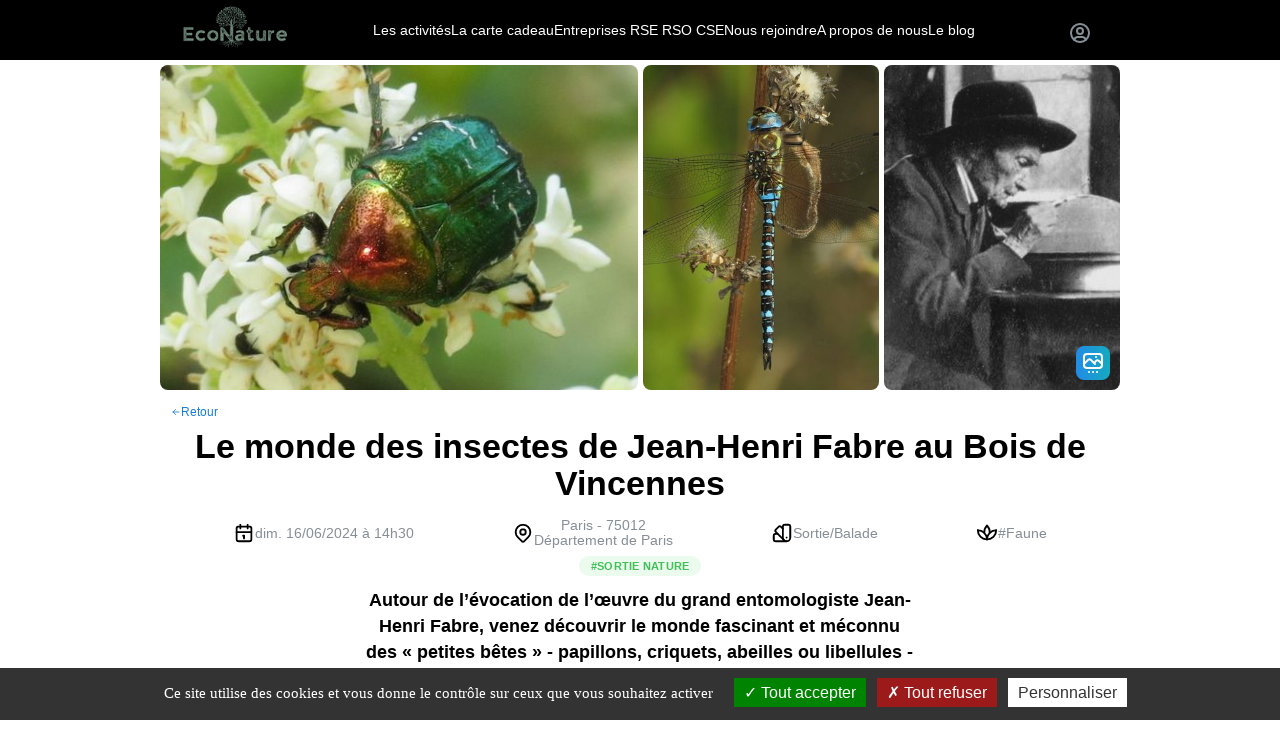

--- FILE ---
content_type: text/html; charset=utf-8
request_url: https://www.eco-nature.org/experience/le-monde-des-insectes-de-jean-henri-fabre-au-bois-de-vincennes-305
body_size: 35017
content:
<!DOCTYPE html><html lang="fr"><head><meta name="viewport" content="width=device-width"/><meta charSet="utf-8"/><title>Le monde des insectes de Jean-Henri Fabre au Bois de Vincennes | Sortie EcoNature</title><meta name="robots" content="index,follow"/><meta name="description" content="&lt;p&gt;Jean-Henri Fabre, extraordinaire scientifique et naturaliste de la seconde moitié du 19e siècle a consacré la plus grande partie de sa vie à l’étude des insectes dans leur milieu, jetant ainsi les bases de l’éthologie ou science du comportement. Infatigable observateur, fervent humaniste et immense esprit très en av..."/><meta property="og:title" content="Le monde des insectes de Jean-Henri Fabre au Bois de Vincennes | Sortie EcoNature"/><meta property="og:description" content="&lt;p&gt;Jean-Henri Fabre, extraordinaire scientifique et naturaliste de la seconde moitié du 19e siècle a consacré la plus grande partie de sa vie à l’étude des insectes dans leur milieu, jetant ainsi les bases de l’éthologie ou science du comportement. Infatigable observateur, fervent humaniste et immense esprit très en av..."/><meta property="og:url" content="https://www.eco-nature.org/experience/le-monde-des-insectes-de-jean-henri-fabre-au-bois-de-vincennes-305"/><meta property="og:type" content="website"/><meta property="og:image" content="https://s3.pub1.infomaniak.cloud/object/v1/AUTH_f10b12f78e2d4540b520b9303c35389e/strapi-econature/medium_IMG_2797m_C_toine_dor_e_sortie_insectes_resize_6c6506a4e6.jpg"/><meta property="og:image:alt" content="Le monde des insectes de Jean-Henri Fabre au Bois de Vincennes"/><link rel="canonical" href="https://www.eco-nature.org/experience/le-monde-des-insectes-de-jean-henri-fabre-au-bois-de-vincennes-305"/><script type="application/ld+json">{"@context":"https://schema.org","@type":"Event","name":"Le monde des insectes de Jean-Henri Fabre au Bois de Vincennes | Sortie EcoNature","startDate":"2024-06-16T14:30:00.000Z","endDate":"2024-06-16T17:30:00.000Z","url":"https://www.eco-nature.org/experience/le-monde-des-insectes-de-jean-henri-fabre-au-bois-de-vincennes-305?date=2024-06-16T14:30","description":"&lt;p&gt;Jean-Henri Fabre, extraordinaire scientifique et naturaliste de la seconde moitié du 19e siècle a consacré la plus grande partie de sa vie à l’étude des insectes dans leur milieu, jetant ainsi les bases de l’éthologie ou science du comportement. Infatigable observateur, fervent humaniste et immense esprit très en avance sur son temps, il nous a légué son savoir à travers ses « Souvenirs entomologiques » qui constituent toujours aujourd’hui une voie d’accès incomparable à la connaissance des insectes et donc à leur respect et à leur protection. Cheminant à travers les prairies fleuries du Bois de Vincennes, nous rechercherons criquets, abeilles, libellules ou papillons, tout en évoquant leurs mœurs par des lectures de morceaux choisis des « Souvenirs », véritable concentré d’humour, de rigueur et de perspicacité.&lt;br&gt;&lt;br&gt;La sortie dure environ 3 h mais il est possible de la quitter plus tôt sans contrainte.&lt;br&gt;&lt;br&gt;Kilométrage : 2 km&lt;/p&gt;","review":[{"@type":"Review","reviewRating":{"@type":"Rating","ratingValue":5},"author":{"@type":"Person","name":"Aurore S"},"reviewBody":"Très complète et ma fille a adoré aussi "}],"aggregateRating":{"@type":"AggregateRating","ratingValue":5,"ratingCount":1},"location":{"@type":"Place","name":"Bois de Vincennes, Rte de la Pyramide, 75012 Paris, France","address":{"@type":"PostalAddress","streetAddress":"Bois de Vincennes, Rte de la Pyramide, 75012 Paris, France","addressLocality":"Paris","addressRegion":"Île-de-France","postalCode":75012,"addressCountry":"FR"}},"image":["https://s3.pub1.infomaniak.cloud/object/v1/AUTH_f10b12f78e2d4540b520b9303c35389e/strapi-econature/IMG_2797m_C_toine_dor_e_sortie_insectes_resize_6c6506a4e6.jpg"],"offers":[{"@type":"Offer","name":"Adulte","price":13,"priceCurrency":"EUR","priceSpecification":{"@type":"PriceSpecification","price":13,"priceCurrency":"EUR"},"url":"https://www.eco-nature.org/experience/le-monde-des-insectes-de-jean-henri-fabre-au-bois-de-vincennes-305?date=2024-06-16T14:30","availability":"https://schema.org/InStock"},{"@type":"Offer","name":"Enfant 8 à 12 ans","price":9,"priceCurrency":"EUR","priceSpecification":{"@type":"PriceSpecification","price":9,"priceCurrency":"EUR"},"url":"https://www.eco-nature.org/experience/le-monde-des-insectes-de-jean-henri-fabre-au-bois-de-vincennes-305?date=2024-06-16T14:30","availability":"https://schema.org/InStock"}],"organizer":{"@type":"Person","name":"EcoNature / Richard","url":"https://www.eco-nature.org/guide/richard-guide-nature-et-accompagnateur-en-montagne"},"eventStatus":"https://schema.org/EventScheduled","eventAttendanceMode":"https://schema.org/OfflineEventAttendanceMode"}</script><script type="application/ld+json">{"@context":"https://schema.org","@type":"Product","description":"&lt;p&gt;Jean-Henri Fabre, extraordinaire scientifique et naturaliste de la seconde moitié du 19e siècle a consacré la plus grande partie de sa vie à l’étude des insectes dans leur milieu, jetant ainsi les bases de l’éthologie ou science du comportement. Infatigable observateur, fervent humaniste et immense esprit très en avance sur son temps, il nous a légué son savoir à travers ses « Souvenirs entomologiques » qui constituent toujours aujourd’hui une voie d’accès incomparable à la connaissance des insectes et donc à leur respect et à leur protection. Cheminant à travers les prairies fleuries du Bois de Vincennes, nous rechercherons criquets, abeilles, libellules ou papillons, tout en évoquant leurs mœurs par des lectures de morceaux choisis des « Souvenirs », véritable concentré d’humour, de rigueur et de perspicacité.&lt;br&gt;&lt;br&gt;La sortie dure environ 3 h mais il est possible de la quitter plus tôt sans contrainte.&lt;br&gt;&lt;br&gt;Kilométrage : 2 km&lt;/p&gt;","image":["https://s3.pub1.infomaniak.cloud/object/v1/AUTH_f10b12f78e2d4540b520b9303c35389e/strapi-econature/IMG_2797m_C_toine_dor_e_sortie_insectes_resize_6c6506a4e6.jpg"],"review":[{"@type":"Review","reviewBody":"Très complète et ma fille a adoré aussi ","author":{"@type":"Person","name":"Aurore S"},"reviewRating":{"@type":"Rating","ratingValue":5}}],"aggregateRating":{"@type":"AggregateRating","ratingCount":1,"ratingValue":5},"offers":[{"@type":"Offer","name":"Adulte","price":13,"priceCurrency":"EUR","priceSpecification":{"@type":"PriceSpecification","price":13,"priceCurrency":"EUR"},"url":"https://www.eco-nature.org/experience/le-monde-des-insectes-de-jean-henri-fabre-au-bois-de-vincennes-305","availability":"https://schema.org/InStock"},{"@type":"Offer","name":"Enfant 8 à 12 ans","price":9,"priceCurrency":"EUR","priceSpecification":{"@type":"PriceSpecification","price":9,"priceCurrency":"EUR"},"url":"https://www.eco-nature.org/experience/le-monde-des-insectes-de-jean-henri-fabre-au-bois-de-vincennes-305","availability":"https://schema.org/InStock"}],"name":"Le monde des insectes de Jean-Henri Fabre au Bois de Vincennes | Sortie EcoNature"}</script><meta name="next-head-count" content="14"/> <link rel="preload" href="/_next/static/css/5aa6bb5520543515.css" as="style"/><link rel="stylesheet" href="/_next/static/css/5aa6bb5520543515.css" data-n-g=""/><noscript data-n-css=""></noscript><script defer="" nomodule="" src="/_next/static/chunks/polyfills-5cd94c89d3acac5f.js"></script><script src="/_next/static/chunks/webpack-9464fb386443164f.js" defer=""></script><script src="/_next/static/chunks/framework-eae1dab60e375b5f.js" defer=""></script><script src="/_next/static/chunks/main-02c065850c3b0377.js" defer=""></script><script src="/_next/static/chunks/pages/_app-1c86f3d8cd25274e.js" defer=""></script><script src="/_next/static/chunks/75fc9c18-55217e80064ded2b.js" defer=""></script><script src="/_next/static/chunks/3265-9b47df3c1e4cb46c.js" defer=""></script><script src="/_next/static/chunks/6920-f719caa888fc3407.js" defer=""></script><script src="/_next/static/chunks/6024-816ea8be17de02d1.js" defer=""></script><script src="/_next/static/chunks/4930-24e3d6c19b1a93f6.js" defer=""></script><script src="/_next/static/chunks/2876-8a4e46215354b8df.js" defer=""></script><script src="/_next/static/chunks/7262-1c10544a0c4d0f5c.js" defer=""></script><script src="/_next/static/chunks/1834-08bf9cd13e1c9c38.js" defer=""></script><script src="/_next/static/chunks/93-bdfe8ed968c85139.js" defer=""></script><script src="/_next/static/chunks/6321-a8fb5c08b8161771.js" defer=""></script><script src="/_next/static/chunks/1173-a195c4381b276410.js" defer=""></script><script src="/_next/static/chunks/pages/experience/%5Bslug%5D-72f9960676e8ab9a.js" defer=""></script><script src="/_next/static/slYRzuft_aU7JqZol2IdX/_buildManifest.js" defer=""></script><script src="/_next/static/slYRzuft_aU7JqZol2IdX/_ssgManifest.js" defer=""></script><script src="/_next/static/slYRzuft_aU7JqZol2IdX/_middlewareManifest.js" defer=""></script><style data-emotion="mantine-global animation-1pidz2s">@-webkit-keyframes animation-1pidz2s{from{box-shadow:0 0 0.5px 0 #fa5252;opacity:0.6;}to{box-shadow:0 0 0.5px 4.4px #fa5252;opacity:0;}}@keyframes animation-1pidz2s{from{box-shadow:0 0 0.5px 0 #fa5252;opacity:0.6;}to{box-shadow:0 0 0.5px 4.4px #fa5252;opacity:0;}}</style><style data-emotion="mantine 1py555r 167sth7 ocngz6 197faaf nsfkc0 kowjx5 k30b6o 1ed2r9l 1pl2dpy rlill2 1t1cqsw qqmv3w 11nhzn5 3y8yz3 hxjlvg 1660p9g 10izfrm 1o5mxk0 1lgihd9 eilf4h 54vhml 13c3yw0 nhbgn4 1p04vpt 7mfp4c 15po0m8 1094p92 paliwm uuhrbi 1qz8jhh 15pjuqq 1avyp1d 1ut1du9 wlm74x 1f83q5f pl7kza gqh8bm mymz05 rwoji2 ny36r uc7v8l 1vuk3qg h9iq4m 13rvpe8 daka9r 150s3z1 gd4th3 1pjvanv 10o3z8v 19x0iic puhv18 1t4raxi 3xbgk5 qo1k2 1g4orza 15umqzd mzu4sa 1jg6y7p 17qxhwu mb4mq9 7figqo 1d2vu87 jn8ank u0t7nt m2tdx1 hch5j i7ipmj 1xqo0rj vz6kjv fui8ih aj07rd 1y5ra44 49erv0 ft8huq lkfa5x kesd9i 1duln8m 1202ldl 5f6x53 1pbxw0k 19hlpsn rd6l37 1g1tm47 1u5ck20 1vtl6rw t2fmbo 1qqi5m9 12semsw n7ex3w 1f8iht9 1q1idfv phqo4k hz80dz 1trwvlz 19mtpr gd50kn 1hmsokh dxu8uh 6c3117 11be8u baplmz 19s4vgi bc46wx 1ufjkoi hi49zp bhictl 1dcib84 iff0oa 1b6b75d 1s1l1dq z78jm5 1gk8a48 1y2vjxz 1bt4isf wje90g 2onfen 4ny9bc 12sbrde z5qoed 1azlulc 54g21i iqmdlt 1ou8495 l8k4bd 1hdxxtz 11pv5w4 45ggcn cpjvhl h8m5p0 1o34336 kx8tq8 18eqccr in36ry u0yl8p 10mrep5 us49dr zt44nb g9o170 1tqf7yo 2yup0d 1s6g1hr 1vgk2c1 1dywkh6 1gf8fze 3juox6 y1lrl8 1wawa8d 1juq8ab 1iznyja uymynz jl5nyd">.mantine-1py555r{display:-webkit-box;display:-webkit-flex;display:-ms-flexbox;display:flex;box-sizing:border-box;-webkit-box-flex:1;-webkit-flex-grow:1;-ms-flex-positive:1;flex-grow:1;}.mantine-167sth7{-webkit-flex:1;-ms-flex:1;flex:1;width:100vw;box-sizing:border-box;padding:0;background:#FFFFFF;padding-top:var(--mantine-header-height, 0);width:100%;}.mantine-ocngz6{box-sizing:border-box;display:-webkit-box;display:-webkit-flex;display:-ms-flexbox;display:flex;-webkit-flex-direction:column;-ms-flex-direction:column;flex-direction:column;min-height:100vh;}.mantine-197faaf{font-family:-apple-system,BlinkMacSystemFont,Segoe UI,Roboto,Helvetica,Arial,sans-serif,Apple Color Emoji,Segoe UI Emoji;top:0;left:0;right:0;z-index:100;height:60px;max-height:60px;position:fixed;box-sizing:border-box;background-color:#fff;}.mantine-nsfkc0{width:400px;}@media (min-width: 913px){.mantine-nsfkc0{width:300px;}}.mantine-kowjx5{display:block;line-height:2.5;border-radius:4px;-webkit-text-decoration:none;text-decoration:none;color:white;font-size:14px;font-weight:500;}@media (min-width: 500px){.mantine-kowjx5{font-size:14px;}}.mantine-kowjx5:hover{background-color:black;}.mantine-k30b6o{display:block;line-height:2.5;border-radius:4px;-webkit-text-decoration:none;text-decoration:none;color:white;font-size:14px;font-weight:500;}@media (min-width: 500px){.mantine-k30b6o{font-size:14px;}}.mantine-k30b6o:hover{background-color:black;}.mantine-1ed2r9l{padding-left:16px;padding-right:16px;max-width:960px;margin-left:auto;margin-right:auto;display:-webkit-box;display:-webkit-flex;display:-ms-flexbox;display:flex;-webkit-box-pack:justify;-webkit-justify-content:space-between;justify-content:space-between;-webkit-align-items:center;-webkit-box-align:center;-ms-flex-align:center;align-items:center;height:100%;}.mantine-1pl2dpy{width:105px;display:-webkit-box;display:-webkit-flex;display:-ms-flexbox;display:flex;gap:16px;-webkit-align-items:center;-webkit-box-align:center;-ms-flex-align:center;align-items:center;-webkit-box-pack:start;-ms-flex-pack:start;-webkit-justify-content:flex-start;justify-content:flex-start;}.mantine-rlill2{position:relative;-webkit-user-select:none;-moz-user-select:none;-ms-user-select:none;user-select:none;box-sizing:border-box;}.mantine-rlill2,.mantine-rlill2::before,.mantine-rlill2::after{display:block;width:20px;height:2px;background-color:white;outline:1px solid transparent;transition-property:background-color,transform;transition-duration:300ms;}@media (prefers-reduced-motion){.mantine-rlill2,.mantine-rlill2::before,.mantine-rlill2::after{transition-duration:0ms;}}.mantine-rlill2::before,.mantine-rlill2::after{position:absolute;content:"";left:0;}.mantine-rlill2::before{top:-6.666666666666667px;}.mantine-rlill2::after{top:6.666666666666667px;}.mantine-rlill2[data-opened]{background-color:transparent;}.mantine-rlill2[data-opened]::before{-webkit-transform:translateY(6.666666666666667px) rotate(45deg);-moz-transform:translateY(6.666666666666667px) rotate(45deg);-ms-transform:translateY(6.666666666666667px) rotate(45deg);transform:translateY(6.666666666666667px) rotate(45deg);}.mantine-rlill2[data-opened]::after{-webkit-transform:translateY(-6.666666666666667px) rotate(-45deg);-moz-transform:translateY(-6.666666666666667px) rotate(-45deg);-ms-transform:translateY(-6.666666666666667px) rotate(-45deg);transform:translateY(-6.666666666666667px) rotate(-45deg);}.mantine-1t1cqsw{-webkit-tap-highlight-color:transparent;font-family:-apple-system,BlinkMacSystemFont,Segoe UI,Roboto,Helvetica,Arial,sans-serif,Apple Color Emoji,Segoe UI Emoji;cursor:pointer;border:0;padding:0;-webkit-appearance:none;-moz-appearance:none;-ms-appearance:none;appearance:none;font-size:16px;background-color:transparent;text-align:left;color:#000;-webkit-text-decoration:none;text-decoration:none;box-sizing:border-box;border-radius:4px;width:calc(20px + 10px);height:calc(20px + 10px);padding:calc(10px / 2);cursor:pointer;}.mantine-1t1cqsw:focus{outline-offset:2px;outline:2px solid #339af0;}.mantine-1t1cqsw:focus:not(:focus-visible){outline:none;}@media (min-width: 913px){.mantine-1t1cqsw{display:none;}}.mantine-qqmv3w{position:relative;}.mantine-11nhzn5{margin:0;}.mantine-3y8yz3{font-family:-apple-system,BlinkMacSystemFont,Segoe UI,Roboto,Helvetica,Arial,sans-serif,Apple Color Emoji,Segoe UI Emoji;display:block;width:100%;height:100%;border:0;border-radius:0;}.mantine-hxjlvg{padding-bottom:10px;padding-right:10px;}.mantine-1660p9g{box-sizing:border-box;display:-webkit-box;display:-webkit-flex;display:-ms-flexbox;display:flex;-webkit-flex-direction:row;-ms-flex-direction:row;flex-direction:row;-webkit-align-items:center;-webkit-box-align:center;-ms-flex-align:center;align-items:center;-webkit-box-flex-wrap:wrap;-webkit-flex-wrap:wrap;-ms-flex-wrap:wrap;flex-wrap:wrap;-webkit-box-pack:start;-ms-flex-pack:start;-webkit-justify-content:flex-start;justify-content:flex-start;gap:15px;}.mantine-1660p9g>*{box-sizing:border-box;-webkit-box-flex:0;-webkit-flex-grow:0;-ms-flex-positive:0;flex-grow:0;}@media (max-width: 912px){.mantine-1660p9g{display:none;}}.mantine-10izfrm{position:relative;display:block;padding-right:10px;}.mantine-1o5mxk0{display:-webkit-box;display:-webkit-flex;display:-ms-flexbox;display:flex;-webkit-align-items:center;-webkit-box-align:center;-ms-flex-align:center;align-items:center;-webkit-box-pack:start;-ms-flex-pack:start;-webkit-justify-content:flex-start;justify-content:flex-start;-webkit-box-flex-wrap:nowrap;-webkit-flex-wrap:nowrap;-ms-flex-wrap:nowrap;flex-wrap:nowrap;-webkit-flex-direction:column;-ms-flex-direction:column;flex-direction:column;}.mantine-1lgihd9{-webkit-tap-highlight-color:transparent;font-family:-apple-system,BlinkMacSystemFont,Segoe UI,Roboto,Helvetica,Arial,sans-serif,Apple Color Emoji,Segoe UI Emoji;cursor:pointer;border:0;padding:0;-webkit-appearance:none;-moz-appearance:none;-ms-appearance:none;appearance:none;font-size:16px;background-color:transparent;text-align:left;color:#000;-webkit-text-decoration:none;text-decoration:none;box-sizing:border-box;border:1px solid transparent;background-color:transparent;color:#868e96;position:relative;height:28px;min-height:28px;width:28px;min-width:28px;border-radius:4px;padding:0;line-height:1;display:-webkit-box;display:-webkit-flex;display:-ms-flexbox;display:flex;-webkit-align-items:center;-webkit-box-align:center;-ms-flex-align:center;align-items:center;-webkit-box-pack:center;-ms-flex-pack:center;-webkit-justify-content:center;justify-content:center;}.mantine-1lgihd9:focus{outline-offset:2px;outline:2px solid #339af0;}.mantine-1lgihd9:focus:not(:focus-visible){outline:none;}@media (hover: hover){.mantine-1lgihd9:hover{background-color:rgba(248, 249, 250, 1);}}@media (hover: none){.mantine-1lgihd9:active{background-color:rgba(248, 249, 250, 1);}}.mantine-1lgihd9:active{-webkit-transform:translateY(1px);-moz-transform:translateY(1px);-ms-transform:translateY(1px);transform:translateY(1px);}.mantine-1lgihd9:disabled,.mantine-1lgihd9[data-disabled]{color:#ced4da;cursor:not-allowed;background-color:#f1f3f5;border-color:#f1f3f5;background-image:none;pointer-events:none;}.mantine-1lgihd9:disabled:active,.mantine-1lgihd9[data-disabled]:active{-webkit-transform:none;-moz-transform:none;-ms-transform:none;transform:none;}.mantine-1lgihd9[data-loading]{pointer-events:none;}.mantine-1lgihd9[data-loading]::before{content:"";position:absolute;top:-1px;left:-1px;right:-1px;bottom:-1px;background-color:rgba(255, 255, 255, .5);border-radius:4px;cursor:not-allowed;}.mantine-eilf4h{font-family:-apple-system,BlinkMacSystemFont,Segoe UI,Roboto,Helvetica,Arial,sans-serif,Apple Color Emoji,Segoe UI Emoji;-webkit-tap-highlight-color:transparent;color:inherit;font-size:inherit;line-height:1.55;-webkit-text-decoration:none;text-decoration:none;margin-top:-5px;color:white;font-size:10px;}.mantine-eilf4h:focus{outline-offset:2px;outline:2px solid #339af0;}.mantine-eilf4h:focus:not(:focus-visible){outline:none;}.mantine-54vhml{padding-left:16px;padding-right:16px;max-width:960px;margin-left:auto;margin-right:auto;max-width:970px;background-color:white;margin-right:auto;margin-left:auto;padding:0;padding-top:5px;}.mantine-13c3yw0{padding-left:16px;padding-right:16px;max-width:960px;margin-left:auto;margin-right:auto;padding:0;padding-bottom:0;}.mantine-nhbgn4{margin:-2.5px;display:-webkit-box;display:-webkit-flex;display:-ms-flexbox;display:flex;-webkit-box-flex-wrap:wrap;-webkit-flex-wrap:wrap;-ms-flex-wrap:wrap;flex-wrap:wrap;-webkit-box-pack:start;-ms-flex-pack:start;-webkit-justify-content:flex-start;justify-content:flex-start;-webkit-align-items:stretch;-webkit-box-align:stretch;-ms-flex-align:stretch;align-items:stretch;}.mantine-1p04vpt{box-sizing:border-box;-webkit-box-flex:0;-webkit-flex-grow:0;-ms-flex-positive:0;flex-grow:0;padding:2.5px;-webkit-flex-basis:50%;-ms-flex-preferred-size:50%;flex-basis:50%;-webkit-flex-shrink:0;-ms-flex-negative:0;flex-shrink:0;max-width:50%;}@media (min-width: 500px){.mantine-1p04vpt{-webkit-flex-shrink:0;-ms-flex-negative:0;flex-shrink:0;}}@media (min-width: 800px){.mantine-1p04vpt{-webkit-flex-shrink:0;-ms-flex-negative:0;flex-shrink:0;}}@media (min-width: 1000px){.mantine-1p04vpt{-webkit-flex-shrink:0;-ms-flex-negative:0;flex-shrink:0;}}@media (min-width: 1200px){.mantine-1p04vpt{-webkit-flex-shrink:0;-ms-flex-negative:0;flex-shrink:0;}}@media (min-width: 1400px){.mantine-1p04vpt{-webkit-flex-shrink:0;-ms-flex-negative:0;flex-shrink:0;}}.mantine-7mfp4c{font-family:-apple-system,BlinkMacSystemFont,Segoe UI,Roboto,Helvetica,Arial,sans-serif,Apple Color Emoji,Segoe UI Emoji;display:block;width:100%;height:100%;border:0;border-radius:8px;}.mantine-1094p92{box-sizing:border-box;-webkit-box-flex:1;-webkit-flex-grow:1;-ms-flex-positive:1;flex-grow:1;padding:2.5px;-webkit-flex-basis:0px;-ms-flex-preferred-size:0px;flex-basis:0px;-webkit-flex-shrink:0;-ms-flex-negative:0;flex-shrink:0;max-width:unset;}@media (min-width: 500px){.mantine-1094p92{-webkit-flex-shrink:0;-ms-flex-negative:0;flex-shrink:0;}}@media (min-width: 800px){.mantine-1094p92{-webkit-flex-shrink:0;-ms-flex-negative:0;flex-shrink:0;}}@media (min-width: 1000px){.mantine-1094p92{-webkit-flex-shrink:0;-ms-flex-negative:0;flex-shrink:0;}}@media (min-width: 1200px){.mantine-1094p92{-webkit-flex-shrink:0;-ms-flex-negative:0;flex-shrink:0;}}@media (min-width: 1400px){.mantine-1094p92{-webkit-flex-shrink:0;-ms-flex-negative:0;flex-shrink:0;}}.mantine-paliwm{position:relative;height:325px;width:auto;border-radius:md;overflow:hidden;}.mantine-uuhrbi{-webkit-tap-highlight-color:transparent;font-family:-apple-system,BlinkMacSystemFont,Segoe UI,Roboto,Helvetica,Arial,sans-serif,Apple Color Emoji,Segoe UI Emoji;cursor:pointer;border:0;padding:0;-webkit-appearance:none;-moz-appearance:none;-ms-appearance:none;appearance:none;font-size:16px;background-color:transparent;text-align:left;color:#000;-webkit-text-decoration:none;text-decoration:none;box-sizing:border-box;border:0;background-image:linear-gradient(90deg, #228be6 0%, #15aabf 100%);color:#fff;position:relative;height:34px;min-height:34px;width:34px;min-width:34px;border-radius:8px;padding:0;line-height:1;display:-webkit-box;display:-webkit-flex;display:-ms-flexbox;display:flex;-webkit-align-items:center;-webkit-box-align:center;-ms-flex-align:center;align-items:center;-webkit-box-pack:center;-ms-flex-pack:center;-webkit-justify-content:center;justify-content:center;position:absolute;bottom:10px;right:10px;z-index:1;}.mantine-uuhrbi:focus{outline-offset:2px;outline:2px solid #339af0;}.mantine-uuhrbi:focus:not(:focus-visible){outline:none;}@media (hover: hover){.mantine-uuhrbi:hover:hover{-webkit-background-size:200%;background-size:200%;}}@media (hover: none){.mantine-uuhrbi:hover:active{-webkit-background-size:200%;background-size:200%;}}.mantine-uuhrbi:active{-webkit-transform:translateY(1px);-moz-transform:translateY(1px);-ms-transform:translateY(1px);transform:translateY(1px);}.mantine-uuhrbi:disabled,.mantine-uuhrbi[data-disabled]{color:#ced4da;cursor:not-allowed;background-color:#f1f3f5;border-color:#f1f3f5;background-image:none;pointer-events:none;}.mantine-uuhrbi:disabled:active,.mantine-uuhrbi[data-disabled]:active{-webkit-transform:none;-moz-transform:none;-ms-transform:none;transform:none;}.mantine-uuhrbi[data-loading]{pointer-events:none;}.mantine-uuhrbi[data-loading]::before{content:"";position:absolute;top:-1px;left:-1px;right:-1px;bottom:-1px;background-color:rgba(255, 255, 255, .5);border-radius:8px;cursor:not-allowed;}.mantine-1qz8jhh{width:0;min-width:0;height:10px;min-height:10px;}.mantine-15pjuqq{padding-left:16px;padding-right:16px;max-width:960px;margin-left:auto;margin-right:auto;}.mantine-1ut1du9{font-family:-apple-system,BlinkMacSystemFont,Segoe UI,Roboto,Helvetica,Arial,sans-serif,Apple Color Emoji,Segoe UI Emoji;-webkit-tap-highlight-color:transparent;color:#1c7ed6;font-size:inherit;line-height:1.55;-webkit-text-decoration:none;text-decoration:none;background-color:transparent;cursor:pointer;padding:0;border:0;}.mantine-1ut1du9:focus{outline-offset:2px;outline:2px solid #339af0;}.mantine-1ut1du9:focus:not(:focus-visible){outline:none;}@media (hover: hover){.mantine-1ut1du9:hover{-webkit-text-decoration:underline;text-decoration:underline;}}@media (hover: none){.mantine-1ut1du9:active{-webkit-text-decoration:underline;text-decoration:underline;}}.mantine-wlm74x{margin-left:16px;display:-webkit-inline-box;display:-webkit-inline-flex;display:-ms-inline-flexbox;display:inline-flex;-webkit-align-items:center;-webkit-box-align:center;-ms-flex-align:center;align-items:center;-webkit-box-pack:center;-ms-flex-pack:center;-webkit-justify-content:center;justify-content:center;}.mantine-1f83q5f{font-family:-apple-system,BlinkMacSystemFont,Segoe UI,Roboto,Helvetica,Arial,sans-serif,Apple Color Emoji,Segoe UI Emoji;-webkit-tap-highlight-color:transparent;color:inherit;font-size:12px;line-height:1.55;-webkit-text-decoration:none;text-decoration:none;}.mantine-1f83q5f:focus{outline-offset:2px;outline:2px solid #339af0;}.mantine-1f83q5f:focus:not(:focus-visible){outline:none;}.mantine-pl7kza{padding-left:16px;padding-right:16px;max-width:960px;margin-left:auto;margin-right:auto;margin-top:-12px;padding-right:24px;padding-left:24px;}.mantine-gqh8bm{font-family:-apple-system,BlinkMacSystemFont,Segoe UI,Roboto,Helvetica,Arial,sans-serif,Apple Color Emoji,Segoe UI Emoji;-webkit-tap-highlight-color:transparent;color:inherit;font-size:inherit;line-height:1.55;-webkit-text-decoration:none;text-decoration:none;font-family:-apple-system,BlinkMacSystemFont,Segoe UI,Roboto,Helvetica,Arial,sans-serif,Apple Color Emoji,Segoe UI Emoji;font-weight:700;font-size:34px;line-height:1.3;margin:0;margin-top:16px;margin-bottom:16px;text-align:center;}.mantine-gqh8bm:focus{outline-offset:2px;outline:2px solid #339af0;}.mantine-gqh8bm:focus:not(:focus-visible){outline:none;}.mantine-mymz05{box-sizing:border-box;display:-webkit-box;display:-webkit-flex;display:-ms-flexbox;display:flex;-webkit-flex-direction:row;-ms-flex-direction:row;flex-direction:row;-webkit-align-items:center;-webkit-box-align:center;-ms-flex-align:center;align-items:center;-webkit-box-flex-wrap:nowrap;-webkit-flex-wrap:nowrap;-ms-flex-wrap:nowrap;flex-wrap:nowrap;-webkit-box-pack:start;-ms-flex-pack:start;-webkit-justify-content:flex-start;justify-content:flex-start;gap:10px;margin:0 auto;padding:0 4px;}.mantine-mymz05>*{box-sizing:border-box;-webkit-box-flex:0;-webkit-flex-grow:0;-ms-flex-positive:0;flex-grow:0;}.mantine-rwoji2{font-family:-apple-system,BlinkMacSystemFont,Segoe UI,Roboto,Helvetica,Arial,sans-serif,Apple Color Emoji,Segoe UI Emoji;-webkit-tap-highlight-color:transparent;color:#868e96;font-size:14px;line-height:1.55;-webkit-text-decoration:none;text-decoration:none;}.mantine-rwoji2:focus{outline-offset:2px;outline:2px solid #339af0;}.mantine-rwoji2:focus:not(:focus-visible){outline:none;}.mantine-ny36r{font-family:-apple-system,BlinkMacSystemFont,Segoe UI,Roboto,Helvetica,Arial,sans-serif,Apple Color Emoji,Segoe UI Emoji;-webkit-tap-highlight-color:transparent;color:#868e96;font-size:14px;line-height:1.55;-webkit-text-decoration:none;text-decoration:none;line-height:1.1;text-align:center;}.mantine-ny36r:focus{outline-offset:2px;outline:2px solid #339af0;}.mantine-ny36r:focus:not(:focus-visible){outline:none;}.mantine-uc7v8l{box-sizing:border-box;display:-webkit-box;display:-webkit-flex;display:-ms-flexbox;display:flex;-webkit-flex-direction:row;-ms-flex-direction:row;flex-direction:row;-webkit-align-items:center;-webkit-box-align:center;-ms-flex-align:center;align-items:center;-webkit-box-flex-wrap:wrap;-webkit-flex-wrap:wrap;-ms-flex-wrap:wrap;flex-wrap:wrap;-webkit-box-pack:center;-ms-flex-pack:center;-webkit-justify-content:center;justify-content:center;gap:16px;}.mantine-uc7v8l>*{box-sizing:border-box;-webkit-box-flex:0;-webkit-flex-grow:0;-ms-flex-positive:0;flex-grow:0;}.mantine-1vuk3qg{box-sizing:border-box;display:-webkit-box;display:-webkit-flex;display:-ms-flexbox;display:flex;-webkit-flex-direction:row;-ms-flex-direction:row;flex-direction:row;-webkit-align-items:center;-webkit-box-align:center;-ms-flex-align:center;align-items:center;-webkit-box-flex-wrap:wrap;-webkit-flex-wrap:wrap;-ms-flex-wrap:wrap;flex-wrap:wrap;-webkit-box-pack:center;-ms-flex-pack:center;-webkit-justify-content:center;justify-content:center;gap:16px;row-gap:0;}.mantine-1vuk3qg>*{box-sizing:border-box;-webkit-box-flex:0;-webkit-flex-grow:0;-ms-flex-positive:0;flex-grow:0;}.mantine-h9iq4m{white-space:nowrap;overflow:hidden;text-overflow:ellipsis;}.mantine-13rvpe8{-webkit-tap-highlight-color:transparent;font-family:-apple-system,BlinkMacSystemFont,Segoe UI,Roboto,Helvetica,Arial,sans-serif,Apple Color Emoji,Segoe UI Emoji;font-size:11px;height:20px;line-height:18px;-webkit-text-decoration:none;text-decoration:none;padding:0 10.666666666666666px;box-sizing:border-box;display:-webkit-inline-box;display:-webkit-inline-flex;display:-ms-inline-flexbox;display:inline-flex;-webkit-align-items:center;-webkit-box-align:center;-ms-flex-align:center;align-items:center;-webkit-box-pack:center;-ms-flex-pack:center;-webkit-justify-content:center;justify-content:center;width:auto;text-transform:uppercase;border-radius:32px;font-weight:700;letter-spacing:0.25px;cursor:inherit;text-overflow:ellipsis;overflow:hidden;background:rgba(235, 251, 238, 1);color:#40c057;border:1px solid transparent;}.mantine-13rvpe8:focus{outline-offset:2px;outline:2px solid #339af0;}.mantine-13rvpe8:focus:not(:focus-visible){outline:none;}.mantine-daka9r{font-family:-apple-system,BlinkMacSystemFont,Segoe UI,Roboto,Helvetica,Arial,sans-serif,Apple Color Emoji,Segoe UI Emoji;-webkit-tap-highlight-color:transparent;color:inherit;font-size:inherit;line-height:1.55;-webkit-text-decoration:none;text-decoration:none;font-family:-apple-system,BlinkMacSystemFont,Segoe UI,Roboto,Helvetica,Arial,sans-serif,Apple Color Emoji,Segoe UI Emoji;font-weight:700;font-size:18px;line-height:1.45;margin:0;margin-top:10px;margin-bottom:10px;text-align:center;}.mantine-daka9r:focus{outline-offset:2px;outline:2px solid #339af0;}.mantine-daka9r:focus:not(:focus-visible){outline:none;}.mantine-150s3z1{display:-webkit-box;display:-webkit-flex;display:-ms-flexbox;display:flex;-webkit-flex-direction:column;-ms-flex-direction:column;flex-direction:column;overflow:hidden;transition-property:max-height;transition-timing-function:ease;transition-duration:200ms;}@media (prefers-reduced-motion){.mantine-150s3z1{transition-duration:0ms;}}.mantine-gd4th3{position:relative;margin-top:10px;margin-bottom:5px;}.mantine-1pjvanv{font-family:-apple-system,BlinkMacSystemFont,Segoe UI,Roboto,Helvetica,Arial,sans-serif,Apple Color Emoji,Segoe UI Emoji;-webkit-tap-highlight-color:transparent;color:inherit;font-size:inherit;line-height:1.55;-webkit-text-decoration:none;text-decoration:none;font-size:18px;font-weight:500;}.mantine-1pjvanv:focus{outline-offset:2px;outline:2px solid #339af0;}.mantine-1pjvanv:focus:not(:focus-visible){outline:none;}.mantine-10o3z8v{font-family:-apple-system,BlinkMacSystemFont,Segoe UI,Roboto,Helvetica,Arial,sans-serif,Apple Color Emoji,Segoe UI Emoji;color:#000;line-height:1.55;font-size:16px;}@media (max-width: 755px){.mantine-10o3z8v{font-size:14px;}}.mantine-10o3z8v h1{font-family:-apple-system,BlinkMacSystemFont,Segoe UI,Roboto,Helvetica,Arial,sans-serif,Apple Color Emoji,Segoe UI Emoji;margin-top:calc(24px * 1.3);margin-bottom:12px;font-size:34px;line-height:1.3;}@media (max-width: 755px){.mantine-10o3z8v h1{font-size:26.153846153846153px;}}.mantine-10o3z8v h2{font-family:-apple-system,BlinkMacSystemFont,Segoe UI,Roboto,Helvetica,Arial,sans-serif,Apple Color Emoji,Segoe UI Emoji;margin-top:calc(24px * 1.35);margin-bottom:12px;font-size:26px;line-height:1.35;}@media (max-width: 755px){.mantine-10o3z8v h2{font-size:20px;}}.mantine-10o3z8v h3{font-family:-apple-system,BlinkMacSystemFont,Segoe UI,Roboto,Helvetica,Arial,sans-serif,Apple Color Emoji,Segoe UI Emoji;margin-top:calc(24px * 1.4);margin-bottom:12px;font-size:22px;line-height:1.4;}@media (max-width: 755px){.mantine-10o3z8v h3{font-size:16.923076923076923px;}}.mantine-10o3z8v h4{font-family:-apple-system,BlinkMacSystemFont,Segoe UI,Roboto,Helvetica,Arial,sans-serif,Apple Color Emoji,Segoe UI Emoji;margin-top:calc(24px * 1.45);margin-bottom:12px;font-size:18px;line-height:1.45;}@media (max-width: 755px){.mantine-10o3z8v h4{font-size:13.846153846153845px;}}.mantine-10o3z8v h5{font-family:-apple-system,BlinkMacSystemFont,Segoe UI,Roboto,Helvetica,Arial,sans-serif,Apple Color Emoji,Segoe UI Emoji;margin-top:calc(24px * 1.5);margin-bottom:12px;font-size:16px;line-height:1.5;}@media (max-width: 755px){.mantine-10o3z8v h5{font-size:12.307692307692307px;}}.mantine-10o3z8v h6{font-family:-apple-system,BlinkMacSystemFont,Segoe UI,Roboto,Helvetica,Arial,sans-serif,Apple Color Emoji,Segoe UI Emoji;margin-top:calc(24px * 1.5);margin-bottom:12px;font-size:14px;line-height:1.5;}@media (max-width: 755px){.mantine-10o3z8v h6{font-size:10.769230769230768px;}}.mantine-10o3z8v .ql-align-center{text-align:center;}.mantine-10o3z8v .ql-align-right{text-align:right;}.mantine-10o3z8v .ql-align-left{text-align:left;}.mantine-10o3z8v img{max-width:100%;margin-bottom:10px;}.mantine-10o3z8v p{margin-top:0;margin-bottom:20px;}.mantine-10o3z8v mark{background-color:#ffec99;color:inherit;}.mantine-10o3z8v hr{margin-top:16px;margin-bottom:12px;border-bottom:0;border-left:0;border-right:0;border-top:1px dashed #868e96;}.mantine-10o3z8v a{-webkit-tap-highlight-color:transparent;color:#228be6;-webkit-text-decoration:none;text-decoration:none;}.mantine-10o3z8v a:focus{outline-offset:2px;outline:2px solid #339af0;}.mantine-10o3z8v a:focus:not(:focus-visible){outline:none;}.mantine-10o3z8v a:hover{-webkit-text-decoration:underline;text-decoration:underline;}.mantine-10o3z8v pre{padding:10px;line-height:1.55;margin:0;margin-top:16px;margin-bottom:16px;overflow-x:auto;font-family:ui-monospace,SFMono-Regular,Menlo,Monaco,Consolas,Liberation Mono,Courier New,monospace;font-size:14px;border-radius:4px;background-color:#f8f9fa;}.mantine-10o3z8v pre code{background-color:transparent;padding:0;border-radius:0;color:inherit;border:0;}.mantine-10o3z8v code{line-height:1.55;padding:1px 5px;border-radius:4px;color:#000;background-color:#f8f9fa;font-family:ui-monospace,SFMono-Regular,Menlo,Monaco,Consolas,Liberation Mono,Courier New,monospace;font-size:12px;border:1px solid #dee2e6;}.mantine-10o3z8v ul,.mantine-10o3z8v ol{margin-bottom:16px;padding-left:38px;}.mantine-10o3z8v ul li,.mantine-10o3z8v ol li{margin-top:10px;}.mantine-10o3z8v table{width:100%;border-collapse:collapse;caption-side:bottom;margin-bottom:16px;}.mantine-10o3z8v table caption{margin-top:10px;font-size:14px;color:#868e96;}.mantine-10o3z8v table th{text-align:left;font-weight:bold;color:#495057;font-size:14px;padding:7px 10px;}.mantine-10o3z8v table thead th{border-bottom:1px solid #dee2e6;}.mantine-10o3z8v table tfoot th{border-top:1px solid #dee2e6;}.mantine-10o3z8v table td{padding:7px 10px;border-bottom:1px solid #dee2e6;font-size:14px;}.mantine-10o3z8v table tr:last-of-type td{border-bottom:none;}.mantine-10o3z8v blockquote{font-size:18px;line-height:1.55;margin:16px 0;border-top-right-radius:4px;border-bottom-right-radius:4px;padding:16px 20px;color:#000;border-left:6px solid #dee2e6;}.mantine-10o3z8v blockquote cite{display:block;font-size:14px;margin-top:10px;color:#868e96;overflow:hidden;text-overflow:ellipsis;}.mantine-19x0iic *{font-family:inherit!important;font-size:inherit!important;line-height:inherit!important;background-color:transparent!important;}.mantine-19x0iic h1{font-size:34px!important;line-height:1.3!important;}.mantine-19x0iic h2{font-size:26px!important;line-height:1.35!important;}.mantine-19x0iic h3{font-size:22px!important;line-height:1.4!important;}.mantine-19x0iic h4{font-size:18px!important;line-height:1.45!important;}.mantine-19x0iic h5{font-size:16px!important;line-height:1.5!important;}.mantine-19x0iic h6{font-size:14px!important;line-height:1.5!important;}.mantine-puhv18{box-sizing:border-box;display:-webkit-box;display:-webkit-flex;display:-ms-flexbox;display:flex;-webkit-flex-direction:row;-ms-flex-direction:row;flex-direction:row;-webkit-align-items:center;-webkit-box-align:center;-ms-flex-align:center;align-items:center;-webkit-box-flex-wrap:wrap;-webkit-flex-wrap:wrap;-ms-flex-wrap:wrap;flex-wrap:wrap;-webkit-box-pack:end;-ms-flex-pack:end;-webkit-justify-content:flex-end;justify-content:flex-end;gap:16px;}.mantine-puhv18>*{box-sizing:border-box;-webkit-box-flex:0;-webkit-flex-grow:0;-ms-flex-positive:0;flex-grow:0;}.mantine-1t4raxi{box-sizing:border-box;display:-webkit-box;display:-webkit-flex;display:-ms-flexbox;display:flex;-webkit-flex-direction:row;-ms-flex-direction:row;flex-direction:row;-webkit-align-items:center;-webkit-box-align:center;-ms-flex-align:center;align-items:center;-webkit-box-flex-wrap:wrap;-webkit-flex-wrap:wrap;-ms-flex-wrap:wrap;flex-wrap:wrap;-webkit-box-pack:start;-ms-flex-pack:start;-webkit-justify-content:flex-start;justify-content:flex-start;gap:16px;margin-top:0;}.mantine-1t4raxi>*{box-sizing:border-box;-webkit-box-flex:0;-webkit-flex-grow:0;-ms-flex-positive:0;flex-grow:0;}.mantine-3xbgk5{display:-webkit-box;display:-webkit-flex;display:-ms-flexbox;display:flex;-webkit-align-items:center;-webkit-box-align:center;-ms-flex-align:center;align-items:center;-webkit-box-pack:center;-ms-flex-pack:center;-webkit-justify-content:center;justify-content:center;height:100%;overflow:visible;}.mantine-qo1k2{white-space:nowrap;height:100%;overflow:hidden;display:-webkit-box;display:-webkit-flex;display:-ms-flexbox;display:flex;-webkit-align-items:center;-webkit-box-align:center;-ms-flex-align:center;align-items:center;}.mantine-1g4orza{display:-webkit-box;display:-webkit-flex;display:-ms-flexbox;display:flex;-webkit-align-items:center;-webkit-box-align:center;-ms-flex-align:center;align-items:center;margin-right:10px;}.mantine-15umqzd{-webkit-tap-highlight-color:transparent;font-family:-apple-system,BlinkMacSystemFont,Segoe UI,Roboto,Helvetica,Arial,sans-serif,Apple Color Emoji,Segoe UI Emoji;cursor:pointer;border:0;padding:0;-webkit-appearance:none;-moz-appearance:none;-ms-appearance:none;appearance:none;font-size:16px;background-color:transparent;text-align:left;color:#000;-webkit-text-decoration:none;text-decoration:none;box-sizing:border-box;height:26px;padding-left:8px;padding-right:8px;font-family:-apple-system,BlinkMacSystemFont,Segoe UI,Roboto,Helvetica,Arial,sans-serif,Apple Color Emoji,Segoe UI Emoji;-webkit-tap-highlight-color:transparent;display:inline-block;width:auto;border-radius:32px;font-weight:600;position:relative;line-height:1;font-size:14px;-webkit-user-select:none;-moz-user-select:none;-ms-user-select:none;user-select:none;cursor:pointer;border:1px solid #15aabf;background-color:transparent;color:#15aabf;}.mantine-15umqzd:focus{outline-offset:2px;outline:2px solid #339af0;}.mantine-15umqzd:focus:not(:focus-visible){outline:none;}.mantine-15umqzd:focus{outline-offset:2px;outline:2px solid #339af0;}.mantine-15umqzd:focus:not(:focus-visible){outline:none;}@media (hover: hover){.mantine-15umqzd:hover{background-color:rgba(227, 250, 252, 0.35);}}@media (hover: none){.mantine-15umqzd:active{background-color:rgba(227, 250, 252, 0.35);}}.mantine-15umqzd:active{-webkit-transform:translateY(1px);-moz-transform:translateY(1px);-ms-transform:translateY(1px);transform:translateY(1px);}.mantine-15umqzd:disabled,.mantine-15umqzd[data-disabled]{border-color:transparent;background-color:#e9ecef;color:#adb5bd;cursor:not-allowed;background-image:none;pointer-events:none;}.mantine-15umqzd:disabled:active,.mantine-15umqzd[data-disabled]:active{-webkit-transform:none;-moz-transform:none;-ms-transform:none;transform:none;}.mantine-15umqzd[data-loading]{pointer-events:none;}.mantine-15umqzd[data-loading]::before{content:"";position:absolute;top:-1px;left:-1px;right:-1px;bottom:-1px;background-color:rgba(255, 255, 255, .5);border-radius:32px;cursor:not-allowed;}.mantine-mzu4sa{border:0;border-top-width:2px;border-top-color:#ced4da;border-top-style:solid;margin:0;border-top:0!important;margin-top:30px;margin-bottom:30px;padding-top:15px;padding-right:10%;padding-left:10%;}.mantine-1jg6y7p{font-family:-apple-system,BlinkMacSystemFont,Segoe UI,Roboto,Helvetica,Arial,sans-serif,Apple Color Emoji,Segoe UI Emoji;-webkit-tap-highlight-color:transparent;color:inherit;font-size:18px;line-height:1.55;-webkit-text-decoration:none;text-decoration:none;display:-webkit-box;display:-webkit-flex;display:-ms-flexbox;display:flex;-webkit-align-items:center;-webkit-box-align:center;-ms-flex-align:center;align-items:center;margin-top:2px;}.mantine-1jg6y7p:focus{outline-offset:2px;outline:2px solid #339af0;}.mantine-1jg6y7p:focus:not(:focus-visible){outline:none;}.mantine-1jg6y7p::before{content:"";-webkit-flex:1;-ms-flex:1;flex:1;height:1px;border-top:2px solid #ced4da;margin-right:10px;}.mantine-1jg6y7p::after{content:"";-webkit-flex:1;-ms-flex:1;flex:1;border-top:2px solid #ced4da;margin-left:10px;}.mantine-17qxhwu{font-family:-apple-system,BlinkMacSystemFont,Segoe UI,Roboto,Helvetica,Arial,sans-serif,Apple Color Emoji,Segoe UI Emoji;-webkit-tap-highlight-color:transparent;color:inherit;font-size:inherit;line-height:1.55;-webkit-text-decoration:none;text-decoration:none;font-family:-apple-system,BlinkMacSystemFont,Segoe UI,Roboto,Helvetica,Arial,sans-serif,Apple Color Emoji,Segoe UI Emoji;font-weight:700;font-size:18px;line-height:1.45;margin:0;margin-top:-5px;}.mantine-17qxhwu:focus{outline-offset:2px;outline:2px solid #339af0;}.mantine-17qxhwu:focus:not(:focus-visible){outline:none;}.mantine-mb4mq9{box-sizing:border-box;display:-webkit-box;display:-webkit-flex;display:-ms-flexbox;display:flex;-webkit-flex-direction:row;-ms-flex-direction:row;flex-direction:row;-webkit-align-items:center;-webkit-box-align:center;-ms-flex-align:center;align-items:center;-webkit-box-flex-wrap:wrap;-webkit-flex-wrap:wrap;-ms-flex-wrap:wrap;flex-wrap:wrap;-webkit-box-pack:start;-ms-flex-pack:start;-webkit-justify-content:flex-start;justify-content:flex-start;gap:16px;}.mantine-mb4mq9>*{box-sizing:border-box;max-width:calc(100% - 0px);-webkit-box-flex:1;-webkit-flex-grow:1;-ms-flex-positive:1;flex-grow:1;}.mantine-7figqo{box-sizing:border-box;display:grid;grid-template-columns:repeat(2, minmax(0, 1fr));gap:20px 20px;}@media (max-width: 749px){.mantine-7figqo{grid-template-columns:repeat(1, minmax(0, 1fr));gap:20px 12px;}}.mantine-1d2vu87{margin-top:0;margin-bottom:0;padding-top:0;padding-bottom:0;display:-webkit-box;display:-webkit-flex;display:-ms-flexbox;display:flex;-webkit-align-items:center;-webkit-box-align:center;-ms-flex-align:center;align-items:center;-webkit-box-pack:center;-ms-flex-pack:center;-webkit-justify-content:center;justify-content:center;}@media (max-width: 749px){.mantine-1d2vu87{display:none;}}.mantine-jn8ank{box-sizing:border-box;display:-webkit-box;display:-webkit-flex;display:-ms-flexbox;display:flex;-webkit-flex-direction:row;-ms-flex-direction:row;flex-direction:row;-webkit-align-items:center;-webkit-box-align:center;-ms-flex-align:center;align-items:center;-webkit-box-flex-wrap:wrap;-webkit-flex-wrap:wrap;-ms-flex-wrap:wrap;flex-wrap:wrap;-webkit-box-pack:start;-ms-flex-pack:start;-webkit-justify-content:flex-start;justify-content:flex-start;gap:10px;margin-top:5px;}.mantine-jn8ank>*{box-sizing:border-box;-webkit-box-flex:0;-webkit-flex-grow:0;-ms-flex-positive:0;flex-grow:0;}.mantine-u0t7nt{font-family:-apple-system,BlinkMacSystemFont,Segoe UI,Roboto,Helvetica,Arial,sans-serif,Apple Color Emoji,Segoe UI Emoji;display:-webkit-inline-box;display:-webkit-inline-flex;display:-ms-inline-flexbox;display:inline-flex;-webkit-align-items:center;-webkit-box-align:center;-ms-flex-align:center;align-items:center;-webkit-box-pack:center;-ms-flex-pack:center;-webkit-justify-content:center;justify-content:center;box-sizing:border-box;width:32px;height:32px;min-width:32px;min-height:32px;border-radius:32px;background-color:rgba(227, 250, 252, 1);color:#15aabf;border:1px solid transparent;}.mantine-m2tdx1{font-family:-apple-system,BlinkMacSystemFont,Segoe UI,Roboto,Helvetica,Arial,sans-serif,Apple Color Emoji,Segoe UI Emoji;-webkit-tap-highlight-color:transparent;color:inherit;font-size:14px;line-height:1.55;-webkit-text-decoration:none;text-decoration:none;font-weight:500;}.mantine-m2tdx1:focus{outline-offset:2px;outline:2px solid #339af0;}.mantine-m2tdx1:focus:not(:focus-visible){outline:none;}.mantine-hch5j{box-sizing:border-box;display:-webkit-box;display:-webkit-flex;display:-ms-flexbox;display:flex;-webkit-flex-direction:row;-ms-flex-direction:row;flex-direction:row;-webkit-align-items:center;-webkit-box-align:center;-ms-flex-align:center;align-items:center;-webkit-box-flex-wrap:wrap;-webkit-flex-wrap:wrap;-ms-flex-wrap:wrap;flex-wrap:wrap;-webkit-box-pack:start;-ms-flex-pack:start;-webkit-justify-content:flex-start;justify-content:flex-start;gap:10px;margin-top:10px;}.mantine-hch5j>*{box-sizing:border-box;-webkit-box-flex:0;-webkit-flex-grow:0;-ms-flex-positive:0;flex-grow:0;}.mantine-i7ipmj{box-sizing:border-box;display:-webkit-box;display:-webkit-flex;display:-ms-flexbox;display:flex;-webkit-flex-direction:row;-ms-flex-direction:row;flex-direction:row;-webkit-align-items:center;-webkit-box-align:center;-ms-flex-align:center;align-items:center;-webkit-box-flex-wrap:nowrap;-webkit-flex-wrap:nowrap;-ms-flex-wrap:nowrap;flex-wrap:nowrap;-webkit-box-pack:start;-ms-flex-pack:start;-webkit-justify-content:flex-start;justify-content:flex-start;gap:10px;margin-top:10px;}.mantine-i7ipmj>*{box-sizing:border-box;-webkit-box-flex:0;-webkit-flex-grow:0;-ms-flex-positive:0;flex-grow:0;}.mantine-1xqo0rj{display:-webkit-box;display:-webkit-flex;display:-ms-flexbox;display:flex;-webkit-align-items:center;-webkit-box-align:center;-ms-flex-align:center;align-items:center;-webkit-box-pack:center;-ms-flex-pack:center;-webkit-justify-content:center;justify-content:center;}@media (min-width: 750px){.mantine-1xqo0rj{display:none;}}.mantine-vz6kjv{box-sizing:border-box;display:-webkit-box;display:-webkit-flex;display:-ms-flexbox;display:flex;-webkit-flex-direction:row;-ms-flex-direction:row;flex-direction:row;-webkit-align-items:center;-webkit-box-align:center;-ms-flex-align:center;align-items:center;-webkit-box-flex-wrap:nowrap;-webkit-flex-wrap:nowrap;-ms-flex-wrap:nowrap;flex-wrap:nowrap;-webkit-box-pack:start;-ms-flex-pack:start;-webkit-justify-content:flex-start;justify-content:flex-start;gap:2px;margin:0 auto;padding:0 4px;margin-top:5px;}.mantine-vz6kjv>*{box-sizing:border-box;-webkit-box-flex:0;-webkit-flex-grow:0;-ms-flex-positive:0;flex-grow:0;}.mantine-fui8ih{display:-webkit-box;display:-webkit-flex;display:-ms-flexbox;display:flex;-webkit-flex-direction:column;-ms-flex-direction:column;flex-direction:column;-webkit-align-items:stretch;-webkit-box-align:stretch;-ms-flex-align:stretch;align-items:stretch;-webkit-box-pack:start;-ms-flex-pack:start;-webkit-justify-content:flex-start;justify-content:flex-start;gap:16px;}.mantine-aj07rd{outline:0;-webkit-tap-highlight-color:transparent;display:block;-webkit-text-decoration:none;text-decoration:none;color:#000;background-color:#fff;box-sizing:border-box;border-radius:4px;box-shadow:none;border:1px solid #dee2e6;display:-webkit-box;display:-webkit-unset;display:-ms-unsetbox;display:unset;}.mantine-1y5ra44{display:-webkit-box;display:-webkit-flex;display:-ms-flexbox;display:flex;-webkit-flex-direction:column;-ms-flex-direction:column;flex-direction:column;-webkit-align-items:stretch;-webkit-box-align:stretch;-ms-flex-align:stretch;align-items:stretch;-webkit-box-pack:start;-ms-flex-pack:start;-webkit-justify-content:flex-start;justify-content:flex-start;gap:5px;}.mantine-49erv0{display:-webkit-box;display:-webkit-flex;display:-ms-flexbox;display:flex;-webkit-flex-direction:column;-ms-flex-direction:column;flex-direction:column;-webkit-align-items:center;-webkit-box-align:center;-ms-flex-align:center;align-items:center;-webkit-box-pack:start;-ms-flex-pack:start;-webkit-justify-content:flex-start;justify-content:flex-start;gap:3px;padding:16px;}.mantine-ft8huq{font-family:-apple-system,BlinkMacSystemFont,Segoe UI,Roboto,Helvetica,Arial,sans-serif,Apple Color Emoji,Segoe UI Emoji;-webkit-tap-highlight-color:transparent;color:inherit;font-size:inherit;line-height:1.55;-webkit-text-decoration:none;text-decoration:none;font-weight:bold;text-align:center;}.mantine-ft8huq:focus{outline-offset:2px;outline:2px solid #339af0;}.mantine-ft8huq:focus:not(:focus-visible){outline:none;}.mantine-lkfa5x{padding-left:16px;padding-right:16px;max-width:960px;margin-left:auto;margin-right:auto;width:90%;max-width:470px;padding-right:0;padding-left:0;}.mantine-kesd9i{font-family:-apple-system,BlinkMacSystemFont,Segoe UI,Roboto,Helvetica,Arial,sans-serif,Apple Color Emoji,Segoe UI Emoji;-webkit-tap-highlight-color:transparent;color:inherit;font-size:inherit;line-height:1.55;-webkit-text-decoration:none;text-decoration:none;font-weight:bold;}.mantine-kesd9i:focus{outline-offset:2px;outline:2px solid #339af0;}.mantine-kesd9i:focus:not(:focus-visible){outline:none;}.mantine-1duln8m{margin:0;display:-webkit-box;display:-webkit-flex;display:-ms-flexbox;display:flex;-webkit-box-flex-wrap:wrap;-webkit-flex-wrap:wrap;-ms-flex-wrap:wrap;flex-wrap:wrap;-webkit-box-pack:start;-ms-flex-pack:start;-webkit-justify-content:flex-start;justify-content:flex-start;-webkit-align-items:stretch;-webkit-box-align:stretch;-ms-flex-align:stretch;align-items:stretch;}.mantine-1202ldl{box-sizing:border-box;-webkit-box-flex:0;-webkit-flex-grow:0;-ms-flex-positive:0;flex-grow:0;padding:0;-webkit-flex-basis:50%;-ms-flex-preferred-size:50%;flex-basis:50%;-webkit-flex-shrink:0;-ms-flex-negative:0;flex-shrink:0;max-width:50%;}@media (min-width: 500px){.mantine-1202ldl{-webkit-flex-shrink:0;-ms-flex-negative:0;flex-shrink:0;}}@media (min-width: 800px){.mantine-1202ldl{-webkit-flex-shrink:0;-ms-flex-negative:0;flex-shrink:0;}}@media (min-width: 1000px){.mantine-1202ldl{-webkit-flex-shrink:0;-ms-flex-negative:0;flex-shrink:0;}}@media (min-width: 1200px){.mantine-1202ldl{-webkit-flex-shrink:0;-ms-flex-negative:0;flex-shrink:0;}}@media (min-width: 1400px){.mantine-1202ldl{-webkit-flex-shrink:0;-ms-flex-negative:0;flex-shrink:0;}}.mantine-5f6x53{box-sizing:border-box;display:-webkit-box;display:-webkit-flex;display:-ms-flexbox;display:flex;-webkit-flex-direction:row;-ms-flex-direction:row;flex-direction:row;-webkit-align-items:center;-webkit-box-align:center;-ms-flex-align:center;align-items:center;-webkit-box-flex-wrap:wrap;-webkit-flex-wrap:wrap;-ms-flex-wrap:wrap;flex-wrap:wrap;-webkit-box-pack:start;-ms-flex-pack:start;-webkit-justify-content:flex-start;justify-content:flex-start;gap:16px;}.mantine-5f6x53>*{box-sizing:border-box;-webkit-box-flex:0;-webkit-flex-grow:0;-ms-flex-positive:0;flex-grow:0;}.mantine-1pbxw0k{font-family:-apple-system,BlinkMacSystemFont,Segoe UI,Roboto,Helvetica,Arial,sans-serif,Apple Color Emoji,Segoe UI Emoji;-webkit-tap-highlight-color:transparent;color:inherit;font-size:inherit;line-height:1.55;-webkit-text-decoration:none;text-decoration:none;}.mantine-1pbxw0k:focus{outline-offset:2px;outline:2px solid #339af0;}.mantine-1pbxw0k:focus:not(:focus-visible){outline:none;}.mantine-19hlpsn{box-sizing:border-box;display:-webkit-box;display:-webkit-flex;display:-ms-flexbox;display:flex;-webkit-flex-direction:row;-ms-flex-direction:row;flex-direction:row;-webkit-align-items:center;-webkit-box-align:center;-ms-flex-align:center;align-items:center;-webkit-box-flex-wrap:wrap;-webkit-flex-wrap:wrap;-ms-flex-wrap:wrap;flex-wrap:wrap;-webkit-box-pack:center;-ms-flex-pack:center;-webkit-justify-content:center;justify-content:center;gap:16px;margin:0;padding:0;padding-bottom:16px;}.mantine-19hlpsn>*{box-sizing:border-box;-webkit-box-flex:0;-webkit-flex-grow:0;-ms-flex-positive:0;flex-grow:0;}.mantine-rd6l37{-webkit-tap-highlight-color:transparent;font-family:-apple-system,BlinkMacSystemFont,Segoe UI,Roboto,Helvetica,Arial,sans-serif,Apple Color Emoji,Segoe UI Emoji;cursor:pointer;border:0;padding:0;-webkit-appearance:none;-moz-appearance:none;-ms-appearance:none;appearance:none;font-size:16px;background-color:transparent;text-align:left;color:#000;-webkit-text-decoration:none;text-decoration:none;box-sizing:border-box;height:36px;padding-left:18px;padding-right:18px;font-family:-apple-system,BlinkMacSystemFont,Segoe UI,Roboto,Helvetica,Arial,sans-serif,Apple Color Emoji,Segoe UI Emoji;-webkit-tap-highlight-color:transparent;display:inline-block;width:auto;border-radius:4px;font-weight:600;position:relative;line-height:1;font-size:14px;-webkit-user-select:none;-moz-user-select:none;-ms-user-select:none;user-select:none;cursor:pointer;border:0;background-image:linear-gradient(105deg, #12b886 0%, #228be6 100%);color:#fff;width:140px;}.mantine-rd6l37:focus{outline-offset:2px;outline:2px solid #339af0;}.mantine-rd6l37:focus:not(:focus-visible){outline:none;}.mantine-rd6l37:focus{outline-offset:2px;outline:2px solid #339af0;}.mantine-rd6l37:focus:not(:focus-visible){outline:none;}@media (hover: hover){.mantine-rd6l37:hover:hover{-webkit-background-size:200%;background-size:200%;}}@media (hover: none){.mantine-rd6l37:hover:active{-webkit-background-size:200%;background-size:200%;}}.mantine-rd6l37:active{-webkit-transform:translateY(1px);-moz-transform:translateY(1px);-ms-transform:translateY(1px);transform:translateY(1px);}.mantine-rd6l37:disabled,.mantine-rd6l37[data-disabled]{border-color:transparent;background-color:#e9ecef;color:#adb5bd;cursor:not-allowed;background-image:none;pointer-events:none;}.mantine-rd6l37:disabled:active,.mantine-rd6l37[data-disabled]:active{-webkit-transform:none;-moz-transform:none;-ms-transform:none;transform:none;}.mantine-rd6l37[data-loading]{pointer-events:none;}.mantine-rd6l37[data-loading]::before{content:"";position:absolute;top:-1px;left:-1px;right:-1px;bottom:-1px;background-color:rgba(255, 255, 255, .5);border-radius:4px;cursor:not-allowed;}.mantine-1g1tm47{font-family:-apple-system,BlinkMacSystemFont,Segoe UI,Roboto,Helvetica,Arial,sans-serif,Apple Color Emoji,Segoe UI Emoji;-webkit-tap-highlight-color:transparent;color:inherit;font-size:inherit;line-height:1.55;-webkit-text-decoration:none;text-decoration:none;text-transform:uppercase;}.mantine-1g1tm47:focus{outline-offset:2px;outline:2px solid #339af0;}.mantine-1g1tm47:focus:not(:focus-visible){outline:none;}.mantine-1u5ck20{box-sizing:border-box;display:-webkit-box;display:-webkit-flex;display:-ms-flexbox;display:flex;-webkit-flex-direction:row;-ms-flex-direction:row;flex-direction:row;-webkit-align-items:center;-webkit-box-align:center;-ms-flex-align:center;align-items:center;-webkit-box-flex-wrap:wrap;-webkit-flex-wrap:wrap;-ms-flex-wrap:wrap;flex-wrap:wrap;-webkit-box-pack:start;-ms-flex-pack:start;-webkit-justify-content:flex-start;justify-content:flex-start;gap:4px;}.mantine-1u5ck20>*{box-sizing:border-box;-webkit-box-flex:0;-webkit-flex-grow:0;-ms-flex-positive:0;flex-grow:0;}.mantine-1vtl6rw{-webkit-tap-highlight-color:transparent;font-family:-apple-system,BlinkMacSystemFont,Segoe UI,Roboto,Helvetica,Arial,sans-serif,Apple Color Emoji,Segoe UI Emoji;cursor:pointer;border:0;padding:0;-webkit-appearance:none;-moz-appearance:none;-ms-appearance:none;appearance:none;font-size:16px;background-color:transparent;text-align:left;color:#000;-webkit-text-decoration:none;text-decoration:none;box-sizing:border-box;height:36px;padding-left:18px;padding-right:18px;font-family:-apple-system,BlinkMacSystemFont,Segoe UI,Roboto,Helvetica,Arial,sans-serif,Apple Color Emoji,Segoe UI Emoji;-webkit-tap-highlight-color:transparent;display:inline-block;width:auto;border-radius:4px;font-weight:600;position:relative;line-height:1;font-size:14px;-webkit-user-select:none;-moz-user-select:none;-ms-user-select:none;user-select:none;cursor:pointer;border:0;background-image:linear-gradient(105deg, #12b886 0%, #228be6 100%);color:#fff;}.mantine-1vtl6rw:focus{outline-offset:2px;outline:2px solid #339af0;}.mantine-1vtl6rw:focus:not(:focus-visible){outline:none;}.mantine-1vtl6rw:focus{outline-offset:2px;outline:2px solid #339af0;}.mantine-1vtl6rw:focus:not(:focus-visible){outline:none;}@media (hover: hover){.mantine-1vtl6rw:hover:hover{-webkit-background-size:200%;background-size:200%;}}@media (hover: none){.mantine-1vtl6rw:hover:active{-webkit-background-size:200%;background-size:200%;}}.mantine-1vtl6rw:active{-webkit-transform:translateY(1px);-moz-transform:translateY(1px);-ms-transform:translateY(1px);transform:translateY(1px);}.mantine-1vtl6rw:disabled,.mantine-1vtl6rw[data-disabled]{border-color:transparent;background-color:#e9ecef;color:#adb5bd;cursor:not-allowed;background-image:none;pointer-events:none;}.mantine-1vtl6rw:disabled:active,.mantine-1vtl6rw[data-disabled]:active{-webkit-transform:none;-moz-transform:none;-ms-transform:none;transform:none;}.mantine-1vtl6rw[data-loading]{pointer-events:none;}.mantine-1vtl6rw[data-loading]::before{content:"";position:absolute;top:-1px;left:-1px;right:-1px;bottom:-1px;background-color:rgba(255, 255, 255, .5);border-radius:4px;cursor:not-allowed;}.mantine-t2fmbo{-webkit-tap-highlight-color:transparent;font-family:-apple-system,BlinkMacSystemFont,Segoe UI,Roboto,Helvetica,Arial,sans-serif,Apple Color Emoji,Segoe UI Emoji;cursor:pointer;border:0;padding:0;-webkit-appearance:none;-moz-appearance:none;-ms-appearance:none;appearance:none;font-size:16px;background-color:transparent;text-align:left;color:#000;-webkit-text-decoration:none;text-decoration:none;box-sizing:border-box;border:1px solid transparent;background-color:transparent;color:#228be6;position:relative;height:28px;min-height:28px;width:28px;min-width:28px;border-radius:16px;padding:0;line-height:1;display:-webkit-box;display:-webkit-flex;display:-ms-flexbox;display:flex;-webkit-align-items:center;-webkit-box-align:center;-ms-flex-align:center;align-items:center;-webkit-box-pack:center;-ms-flex-pack:center;-webkit-justify-content:center;justify-content:center;top:-14px;}.mantine-t2fmbo:focus{outline-offset:2px;outline:2px solid #339af0;}.mantine-t2fmbo:focus:not(:focus-visible){outline:none;}@media (hover: hover){.mantine-t2fmbo:hover{background-color:rgba(231, 245, 255, 1);}}@media (hover: none){.mantine-t2fmbo:active{background-color:rgba(231, 245, 255, 1);}}.mantine-t2fmbo:active{-webkit-transform:translateY(1px);-moz-transform:translateY(1px);-ms-transform:translateY(1px);transform:translateY(1px);}.mantine-t2fmbo:disabled,.mantine-t2fmbo[data-disabled]{color:#ced4da;cursor:not-allowed;background-color:#f1f3f5;border-color:#f1f3f5;background-image:none;pointer-events:none;}.mantine-t2fmbo:disabled:active,.mantine-t2fmbo[data-disabled]:active{-webkit-transform:none;-moz-transform:none;-ms-transform:none;transform:none;}.mantine-t2fmbo[data-loading]{pointer-events:none;}.mantine-t2fmbo[data-loading]::before{content:"";position:absolute;top:-1px;left:-1px;right:-1px;bottom:-1px;background-color:rgba(255, 255, 255, .5);border-radius:16px;cursor:not-allowed;}.mantine-1qqi5m9{-webkit-tap-highlight-color:transparent;font-family:-apple-system,BlinkMacSystemFont,Segoe UI,Roboto,Helvetica,Arial,sans-serif,Apple Color Emoji,Segoe UI Emoji;cursor:pointer;border:0;padding:0;-webkit-appearance:none;-moz-appearance:none;-ms-appearance:none;appearance:none;font-size:16px;background-color:transparent;text-align:left;color:#000;-webkit-text-decoration:none;text-decoration:none;box-sizing:border-box;height:36px;padding-left:18px;padding-right:18px;font-family:-apple-system,BlinkMacSystemFont,Segoe UI,Roboto,Helvetica,Arial,sans-serif,Apple Color Emoji,Segoe UI Emoji;-webkit-tap-highlight-color:transparent;display:inline-block;width:auto;border-radius:4px;font-weight:600;position:relative;line-height:1;font-size:14px;-webkit-user-select:none;-moz-user-select:none;-ms-user-select:none;user-select:none;cursor:pointer;border:1px solid transparent;background-color:rgba(227, 250, 252, 1);color:#15aabf;width:100%;}.mantine-1qqi5m9:focus{outline-offset:2px;outline:2px solid #339af0;}.mantine-1qqi5m9:focus:not(:focus-visible){outline:none;}.mantine-1qqi5m9:focus{outline-offset:2px;outline:2px solid #339af0;}.mantine-1qqi5m9:focus:not(:focus-visible){outline:none;}@media (hover: hover){.mantine-1qqi5m9:hover{background-color:rgba(197, 246, 250, 0.65);}}@media (hover: none){.mantine-1qqi5m9:active{background-color:rgba(197, 246, 250, 0.65);}}.mantine-1qqi5m9:active{-webkit-transform:translateY(1px);-moz-transform:translateY(1px);-ms-transform:translateY(1px);transform:translateY(1px);}.mantine-1qqi5m9:disabled,.mantine-1qqi5m9[data-disabled]{border-color:transparent;background-color:#e9ecef;color:#adb5bd;cursor:not-allowed;background-image:none;pointer-events:none;}.mantine-1qqi5m9:disabled:active,.mantine-1qqi5m9[data-disabled]:active{-webkit-transform:none;-moz-transform:none;-ms-transform:none;transform:none;}.mantine-1qqi5m9[data-loading]{pointer-events:none;}.mantine-1qqi5m9[data-loading]::before{content:"";position:absolute;top:-1px;left:-1px;right:-1px;bottom:-1px;background-color:rgba(255, 255, 255, .5);border-radius:4px;cursor:not-allowed;}.mantine-12semsw{width:0;min-width:0;height:12px;min-height:12px;}.mantine-n7ex3w{box-sizing:border-box;display:-webkit-box;display:-webkit-flex;display:-ms-flexbox;display:flex;-webkit-flex-direction:row;-ms-flex-direction:row;flex-direction:row;-webkit-align-items:center;-webkit-box-align:center;-ms-flex-align:center;align-items:center;-webkit-box-flex-wrap:nowrap;-webkit-flex-wrap:nowrap;-ms-flex-wrap:nowrap;flex-wrap:nowrap;-webkit-box-pack:start;-ms-flex-pack:start;-webkit-justify-content:flex-start;justify-content:flex-start;gap:5px;margin:0 auto;padding:0 4px;margin-top:5px;}.mantine-n7ex3w>*{box-sizing:border-box;-webkit-box-flex:0;-webkit-flex-grow:0;-ms-flex-positive:0;flex-grow:0;}.mantine-1f8iht9{font-family:-apple-system,BlinkMacSystemFont,Segoe UI,Roboto,Helvetica,Arial,sans-serif,Apple Color Emoji,Segoe UI Emoji;display:-webkit-inline-box;display:-webkit-inline-flex;display:-ms-inline-flexbox;display:inline-flex;-webkit-align-items:center;-webkit-box-align:center;-ms-flex-align:center;align-items:center;-webkit-box-pack:center;-ms-flex-pack:center;-webkit-justify-content:center;justify-content:center;box-sizing:border-box;width:32px;height:32px;min-width:32px;min-height:32px;border-radius:32px;background-color:#15aabf;color:#fff;border:1px solid transparent;}.mantine-1q1idfv{width:0;min-width:0;height:24px;min-height:24px;}.mantine-phqo4k{outline:0;-webkit-tap-highlight-color:transparent;display:block;-webkit-text-decoration:none;text-decoration:none;color:#000;background-color:#fff;box-sizing:border-box;border-radius:8px;box-shadow:0 1px 3px rgba(0, 0, 0, 0.05),0 1px 2px rgba(0, 0, 0, 0.1);border:1px solid #dee2e6;margin-right:auto;margin-left:auto;padding:20px;}.mantine-hz80dz{font-family:-apple-system,BlinkMacSystemFont,Segoe UI,Roboto,Helvetica,Arial,sans-serif,Apple Color Emoji,Segoe UI Emoji;-webkit-tap-highlight-color:transparent;color:inherit;font-size:14px;line-height:1.55;-webkit-text-decoration:none;text-decoration:none;font-weight:500;text-align:center;margin-bottom:12px;}.mantine-hz80dz:focus{outline-offset:2px;outline:2px solid #339af0;}.mantine-hz80dz:focus:not(:focus-visible){outline:none;}.mantine-1trwvlz{object-fit:cover;width:100%;height:100%;display:block;}.mantine-19mtpr{-webkit-tap-highlight-color:transparent;box-sizing:border-box;position:relative;display:block;-webkit-user-select:none;-moz-user-select:none;-ms-user-select:none;user-select:none;overflow:hidden;width:86px;min-width:86px;height:86px;border-radius:86px;-webkit-text-decoration:none;text-decoration:none;border:0;background-color:transparent;padding:0;margin-right:auto;margin-left:auto;}.mantine-19mtpr:focus{outline-offset:2px;outline:2px solid #339af0;}.mantine-19mtpr:focus:not(:focus-visible){outline:none;}.mantine-gd50kn{font-family:-apple-system,BlinkMacSystemFont,Segoe UI,Roboto,Helvetica,Arial,sans-serif,Apple Color Emoji,Segoe UI Emoji;-webkit-tap-highlight-color:transparent;color:#228be6;font-size:inherit;line-height:1.55;-webkit-text-decoration:underline;text-decoration:underline;text-align:center;font-family:-apple-system,BlinkMacSystemFont,Segoe UI,Roboto,Helvetica,Arial,sans-serif,Apple Color Emoji,Segoe UI Emoji;font-weight:500;font-size:14px;line-height:1.5;margin:0;margin-top:16px;}.mantine-gd50kn:focus{outline-offset:2px;outline:2px solid #339af0;}.mantine-gd50kn:focus:not(:focus-visible){outline:none;}.mantine-1hmsokh{box-sizing:border-box;display:-webkit-box;display:-webkit-flex;display:-ms-flexbox;display:flex;-webkit-flex-direction:row;-ms-flex-direction:row;flex-direction:row;-webkit-align-items:center;-webkit-box-align:center;-ms-flex-align:center;align-items:center;-webkit-box-flex-wrap:nowrap;-webkit-flex-wrap:nowrap;-ms-flex-wrap:nowrap;flex-wrap:nowrap;-webkit-box-pack:center;-ms-flex-pack:center;-webkit-justify-content:center;justify-content:center;gap:10px;margin:0 auto;padding:0 4px;margin-top:5px;margin-bottom:12px;}.mantine-1hmsokh>*{box-sizing:border-box;-webkit-box-flex:0;-webkit-flex-grow:0;-ms-flex-positive:0;flex-grow:0;}.mantine-dxu8uh{font-family:-apple-system,BlinkMacSystemFont,Segoe UI,Roboto,Helvetica,Arial,sans-serif,Apple Color Emoji,Segoe UI Emoji;display:-webkit-inline-box;display:-webkit-inline-flex;display:-ms-inline-flexbox;display:inline-flex;-webkit-align-items:center;-webkit-box-align:center;-ms-flex-align:center;align-items:center;-webkit-box-pack:center;-ms-flex-pack:center;-webkit-justify-content:center;justify-content:center;box-sizing:border-box;width:32px;height:32px;min-width:32px;min-height:32px;border-radius:32px;background-color:transparent;color:#25262b;border:1px solid #25262b;}.mantine-6c3117{font-family:-apple-system,BlinkMacSystemFont,Segoe UI,Roboto,Helvetica,Arial,sans-serif,Apple Color Emoji,Segoe UI Emoji;-webkit-tap-highlight-color:transparent;color:#206b69;font-size:14px;line-height:1.55;-webkit-text-decoration:none;text-decoration:none;font-weight:500;}.mantine-6c3117:focus{outline-offset:2px;outline:2px solid #339af0;}.mantine-6c3117:focus:not(:focus-visible){outline:none;}.mantine-11be8u{position:relative;margin-bottom:16px;}.mantine-baplmz{font-family:-apple-system,BlinkMacSystemFont,Segoe UI,Roboto,Helvetica,Arial,sans-serif,Apple Color Emoji,Segoe UI Emoji;-webkit-tap-highlight-color:transparent;color:#3c4044;font-size:14px;line-height:1.55;-webkit-text-decoration:none;text-decoration:none;text-align:center;}.mantine-baplmz:focus{outline-offset:2px;outline:2px solid #339af0;}.mantine-baplmz:focus:not(:focus-visible){outline:none;}.mantine-19s4vgi{outline:0;-webkit-tap-highlight-color:transparent;display:block;-webkit-text-decoration:none;text-decoration:none;color:#000;background-color:#fff;box-sizing:border-box;border-radius:4px;box-shadow:none;margin-right:auto;margin-left:auto;width:100%;}.mantine-bc46wx{display:-webkit-box;display:-webkit-flex;display:-ms-flexbox;display:flex;-webkit-flex-direction:column;-ms-flex-direction:column;flex-direction:column;-webkit-align-items:center;-webkit-box-align:center;-ms-flex-align:center;align-items:center;-webkit-box-pack:start;-ms-flex-pack:start;-webkit-justify-content:flex-start;justify-content:flex-start;gap:16px;margin-top:16px;margin-right:auto;margin-left:auto;width:80%;}.mantine-1ufjkoi{border:0;border-top-width:2px;border-top-color:#ced4da;border-top-style:solid;margin:0;border-top:0!important;margin-top:24px;margin-bottom:24px;padding-top:15px;width:100%;}.mantine-hi49zp{font-family:-apple-system,BlinkMacSystemFont,Segoe UI,Roboto,Helvetica,Arial,sans-serif,Apple Color Emoji,Segoe UI Emoji;-webkit-tap-highlight-color:transparent;color:inherit;font-size:inherit;line-height:1.55;-webkit-text-decoration:none;text-decoration:none;margin-top:-20px;text-align:center;}.mantine-hi49zp:focus{outline-offset:2px;outline:2px solid #339af0;}.mantine-hi49zp:focus:not(:focus-visible){outline:none;}.mantine-bhictl{-webkit-tap-highlight-color:transparent;font-family:-apple-system,BlinkMacSystemFont,Segoe UI,Roboto,Helvetica,Arial,sans-serif,Apple Color Emoji,Segoe UI Emoji;cursor:pointer;border:0;padding:0;-webkit-appearance:none;-moz-appearance:none;-ms-appearance:none;appearance:none;font-size:16px;background-color:transparent;text-align:left;color:#000;-webkit-text-decoration:none;text-decoration:none;box-sizing:border-box;height:36px;padding-left:18px;padding-right:18px;font-family:-apple-system,BlinkMacSystemFont,Segoe UI,Roboto,Helvetica,Arial,sans-serif,Apple Color Emoji,Segoe UI Emoji;-webkit-tap-highlight-color:transparent;display:inline-block;width:auto;border-radius:4px;font-weight:600;position:relative;line-height:1;font-size:14px;-webkit-user-select:none;-moz-user-select:none;-ms-user-select:none;user-select:none;cursor:pointer;border:1px solid transparent;background-color:#25262b;color:#fff;}.mantine-bhictl:focus{outline-offset:2px;outline:2px solid #339af0;}.mantine-bhictl:focus:not(:focus-visible){outline:none;}.mantine-bhictl:focus{outline-offset:2px;outline:2px solid #339af0;}.mantine-bhictl:focus:not(:focus-visible){outline:none;}@media (hover: hover){.mantine-bhictl:hover{background-color:#1A1B1E;}}@media (hover: none){.mantine-bhictl:active{background-color:#1A1B1E;}}.mantine-bhictl:active{-webkit-transform:translateY(1px);-moz-transform:translateY(1px);-ms-transform:translateY(1px);transform:translateY(1px);}.mantine-bhictl:disabled,.mantine-bhictl[data-disabled]{border-color:transparent;background-color:#e9ecef;color:#adb5bd;cursor:not-allowed;background-image:none;pointer-events:none;}.mantine-bhictl:disabled:active,.mantine-bhictl[data-disabled]:active{-webkit-transform:none;-moz-transform:none;-ms-transform:none;transform:none;}.mantine-bhictl[data-loading]{pointer-events:none;}.mantine-bhictl[data-loading]::before{content:"";position:absolute;top:-1px;left:-1px;right:-1px;bottom:-1px;background-color:rgba(255, 255, 255, .5);border-radius:4px;cursor:not-allowed;}.mantine-1dcib84{box-sizing:border-box;display:grid;grid-template-columns:repeat(2, minmax(0, 1fr));gap:24px 24px;margin-right:auto;margin-left:auto;}@media (max-width: 449px){.mantine-1dcib84{grid-template-columns:repeat(1, minmax(0, 1fr));gap:24px 12px;}}.mantine-iff0oa{font-family:-apple-system,BlinkMacSystemFont,Segoe UI,Roboto,Helvetica,Arial,sans-serif,Apple Color Emoji,Segoe UI Emoji;-webkit-tap-highlight-color:transparent;color:inherit;font-size:14px;line-height:1.55;-webkit-text-decoration:none;text-decoration:none;text-align:left;font-weight:700;}.mantine-iff0oa:focus{outline-offset:2px;outline:2px solid #339af0;}.mantine-iff0oa:focus:not(:focus-visible){outline:none;}.mantine-1b6b75d{font-family:-apple-system,BlinkMacSystemFont,Segoe UI,Roboto,Helvetica,Arial,sans-serif,Apple Color Emoji,Segoe UI Emoji;-webkit-tap-highlight-color:transparent;color:#868e96;font-size:inherit;line-height:1.55;-webkit-text-decoration:none;text-decoration:none;text-align:left;font-family:-apple-system,BlinkMacSystemFont,Segoe UI,Roboto,Helvetica,Arial,sans-serif,Apple Color Emoji,Segoe UI Emoji;font-weight:700;font-size:22px;line-height:1.4;margin:0;font-size:14px;font-weight:500;}.mantine-1b6b75d:focus{outline-offset:2px;outline:2px solid #339af0;}.mantine-1b6b75d:focus:not(:focus-visible){outline:none;}.mantine-1s1l1dq{font-family:-apple-system,BlinkMacSystemFont,Segoe UI,Roboto,Helvetica,Arial,sans-serif,Apple Color Emoji,Segoe UI Emoji;-webkit-tap-highlight-color:transparent;color:inherit;font-size:inherit;line-height:1.55;-webkit-text-decoration:none;text-decoration:none;font-family:-apple-system,BlinkMacSystemFont,Segoe UI,Roboto,Helvetica,Arial,sans-serif,Apple Color Emoji,Segoe UI Emoji;font-weight:700;font-size:16px;line-height:1.5;margin:0;}.mantine-1s1l1dq:focus{outline-offset:2px;outline:2px solid #339af0;}.mantine-1s1l1dq:focus:not(:focus-visible){outline:none;}.mantine-z78jm5{-webkit-tap-highlight-color:transparent;font-family:-apple-system,BlinkMacSystemFont,Segoe UI,Roboto,Helvetica,Arial,sans-serif,Apple Color Emoji,Segoe UI Emoji;font-size:11px;height:20px;line-height:18px;-webkit-text-decoration:none;text-decoration:none;padding:0 10.666666666666666px;box-sizing:border-box;display:-webkit-inline-box;display:-webkit-inline-flex;display:-ms-inline-flexbox;display:inline-flex;-webkit-align-items:center;-webkit-box-align:center;-ms-flex-align:center;align-items:center;-webkit-box-pack:center;-ms-flex-pack:center;-webkit-justify-content:center;justify-content:center;width:auto;text-transform:uppercase;border-radius:4px;font-weight:700;letter-spacing:0.25px;cursor:inherit;text-overflow:ellipsis;overflow:hidden;background:linear-gradient(45deg, #4c6ef5 0%, #15aabf 100%);color:#fff;border:0px solid transparent;}.mantine-z78jm5:focus{outline-offset:2px;outline:2px solid #339af0;}.mantine-z78jm5:focus:not(:focus-visible){outline:none;}.mantine-1gk8a48{font-family:-apple-system,BlinkMacSystemFont,Segoe UI,Roboto,Helvetica,Arial,sans-serif,Apple Color Emoji,Segoe UI Emoji;-webkit-tap-highlight-color:transparent;color:#868e96;font-size:14px;line-height:1.55;-webkit-text-decoration:none;text-decoration:none;text-align:left;}.mantine-1gk8a48:focus{outline-offset:2px;outline:2px solid #339af0;}.mantine-1gk8a48:focus:not(:focus-visible){outline:none;}.mantine-1y2vjxz{display:-webkit-box;display:-webkit-flex;display:-ms-flexbox;display:flex;-webkit-flex-direction:column;-ms-flex-direction:column;flex-direction:column;-webkit-align-items:flex-end;-webkit-box-align:flex-end;-ms-flex-align:flex-end;align-items:flex-end;-webkit-box-pack:start;-ms-flex-pack:start;-webkit-justify-content:flex-start;justify-content:flex-start;gap:4px;position:relative;top:-55px;right:10px;z-index:10;}.mantine-1bt4isf{-webkit-tap-highlight-color:transparent;font-family:-apple-system,BlinkMacSystemFont,Segoe UI,Roboto,Helvetica,Arial,sans-serif,Apple Color Emoji,Segoe UI Emoji;cursor:pointer;border:0;padding:0;-webkit-appearance:none;-moz-appearance:none;-ms-appearance:none;appearance:none;font-size:16px;background-color:transparent;text-align:left;color:#000;-webkit-text-decoration:none;text-decoration:none;box-sizing:border-box;height:22px;padding-left:7px;padding-right:7px;font-family:-apple-system,BlinkMacSystemFont,Segoe UI,Roboto,Helvetica,Arial,sans-serif,Apple Color Emoji,Segoe UI Emoji;-webkit-tap-highlight-color:transparent;display:inline-block;width:auto;border-radius:4px;font-weight:600;position:relative;line-height:1;font-size:12px;-webkit-user-select:none;-moz-user-select:none;-ms-user-select:none;user-select:none;cursor:pointer;border:1px solid transparent;background-color:#25262b;color:#fff;width:192px;}.mantine-1bt4isf:focus{outline-offset:2px;outline:2px solid #339af0;}.mantine-1bt4isf:focus:not(:focus-visible){outline:none;}.mantine-1bt4isf:focus{outline-offset:2px;outline:2px solid #339af0;}.mantine-1bt4isf:focus:not(:focus-visible){outline:none;}@media (hover: hover){.mantine-1bt4isf:hover{background-color:#1A1B1E;}}@media (hover: none){.mantine-1bt4isf:active{background-color:#1A1B1E;}}.mantine-1bt4isf:active{-webkit-transform:translateY(1px);-moz-transform:translateY(1px);-ms-transform:translateY(1px);transform:translateY(1px);}.mantine-1bt4isf:disabled,.mantine-1bt4isf[data-disabled]{border-color:transparent;background-color:#e9ecef;color:#adb5bd;cursor:not-allowed;background-image:none;pointer-events:none;}.mantine-1bt4isf:disabled:active,.mantine-1bt4isf[data-disabled]:active{-webkit-transform:none;-moz-transform:none;-ms-transform:none;transform:none;}.mantine-1bt4isf[data-loading]{pointer-events:none;}.mantine-1bt4isf[data-loading]::before{content:"";position:absolute;top:-1px;left:-1px;right:-1px;bottom:-1px;background-color:rgba(255, 255, 255, .5);border-radius:4px;cursor:not-allowed;}.mantine-wje90g{height:100%;overflow:hidden;}.mantine-2onfen{display:-webkit-box;display:-webkit-flex;display:-ms-flexbox;display:flex;-webkit-flex-direction:row;-ms-flex-direction:row;flex-direction:row;height:100%;margin-right:-10px;}@media (max-width: 414px){.mantine-2onfen{margin-right:-2px;}}.mantine-4ny9bc{position:absolute;z-index:1;left:0;right:0;top:calc(50% - 13px);display:-webkit-box;display:-webkit-flex;display:-ms-flexbox;display:flex;-webkit-flex-direction:row;-ms-flex-direction:row;flex-direction:row;-webkit-align-items:center;-webkit-box-align:center;-ms-flex-align:center;align-items:center;-webkit-box-pack:justify;-webkit-justify-content:space-between;justify-content:space-between;padding-left:12px;padding-right:12px;pointer-events:none;}.mantine-12sbrde{position:relative;}.mantine-z5qoed{position:relative;-webkit-flex:0 0 33.333333%;-ms-flex:0 0 33.333333%;flex:0 0 33.333333%;padding-right:10px;}@media (max-width: 414px){.mantine-z5qoed{-webkit-flex:0 0 80%;-ms-flex:0 0 80%;flex:0 0 80%;padding-right:2px;}}.mantine-1azlulc{outline:0;-webkit-tap-highlight-color:transparent;display:block;-webkit-text-decoration:none;text-decoration:none;color:#000;background-color:#fff;box-sizing:border-box;border-radius:8px;box-shadow:0 1px 3px rgba(0, 0, 0, 0.05),rgba(0, 0, 0, 0.05) 0px 20px 25px -5px,rgba(0, 0, 0, 0.04) 0px 10px 10px -5px;cursor:pointer;height:370px;max-width:280px;display:-webkit-box;display:-webkit-flex;display:-ms-flexbox;display:flex;-webkit-flex-direction:column;-ms-flex-direction:column;flex-direction:column;-webkit-box-pack:justify;-webkit-justify-content:space-between;justify-content:space-between;-webkit-align-items:flex-start;-webkit-box-align:flex-start;-ms-flex-align:flex-start;align-items:flex-start;-webkit-background-size:cover;background-size:cover;-webkit-background-position:center;background-position:center;background-image:url(https://s3.pub1.infomaniak.cloud/object/v1/AUTH_f10b12f78e2d4540b520b9303c35389e/strapi-econature/small_IMG_20240724_WA_0005_edc3803f6e.jpg);border-color:#bcbaba;border-width:2;background-blend-mode:multiply;padding:10px;}.mantine-54g21i{box-sizing:border-box;display:-webkit-box;display:-webkit-flex;display:-ms-flexbox;display:flex;-webkit-flex-direction:row;-ms-flex-direction:row;flex-direction:row;-webkit-align-items:center;-webkit-box-align:center;-ms-flex-align:center;align-items:center;-webkit-box-flex-wrap:nowrap;-webkit-flex-wrap:nowrap;-ms-flex-wrap:nowrap;flex-wrap:nowrap;-webkit-box-pack:start;-ms-flex-pack:start;-webkit-justify-content:flex-start;justify-content:flex-start;gap:10px;}.mantine-54g21i>*{box-sizing:border-box;-webkit-box-flex:0;-webkit-flex-grow:0;-ms-flex-positive:0;flex-grow:0;}.mantine-iqmdlt{font-family:-apple-system,BlinkMacSystemFont,Segoe UI,Roboto,Helvetica,Arial,sans-serif,Apple Color Emoji,Segoe UI Emoji;-webkit-tap-highlight-color:transparent;color:inherit;font-size:14px;line-height:1.55;-webkit-text-decoration:none;text-decoration:none;color:#fff;opacity:0.7;font-weight:700;text-transform:uppercase;text-shadow:-1px 1px 2px #111111;line-height:1.1;}.mantine-iqmdlt:focus{outline-offset:2px;outline:2px solid #339af0;}.mantine-iqmdlt:focus:not(:focus-visible){outline:none;}.mantine-1ou8495{box-sizing:border-box;display:-webkit-box;display:-webkit-flex;display:-ms-flexbox;display:flex;-webkit-flex-direction:row;-ms-flex-direction:row;flex-direction:row;-webkit-align-items:center;-webkit-box-align:center;-ms-flex-align:center;align-items:center;-webkit-box-flex-wrap:nowrap;-webkit-flex-wrap:nowrap;-ms-flex-wrap:nowrap;flex-wrap:nowrap;-webkit-box-pack:start;-ms-flex-pack:start;-webkit-justify-content:flex-start;justify-content:flex-start;gap:10px;margin-top:5;}.mantine-1ou8495>*{box-sizing:border-box;-webkit-box-flex:0;-webkit-flex-grow:0;-ms-flex-positive:0;flex-grow:0;}.mantine-l8k4bd{display:-webkit-box;display:-webkit-flex;display:-ms-flexbox;display:flex;-webkit-flex-direction:column;-ms-flex-direction:column;flex-direction:column;-webkit-align-items:center;-webkit-box-align:center;-ms-flex-align:center;align-items:center;-webkit-box-pack:start;-ms-flex-pack:start;-webkit-justify-content:flex-start;justify-content:flex-start;gap:0;}.mantine-1hdxxtz{font-family:-apple-system,BlinkMacSystemFont,Segoe UI,Roboto,Helvetica,Arial,sans-serif,Apple Color Emoji,Segoe UI Emoji;-webkit-tap-highlight-color:transparent;color:inherit;font-size:15px;line-height:1.55;-webkit-text-decoration:none;text-decoration:none;color:#fff;opacity:0.7;font-weight:700;text-transform:uppercase;text-shadow:-1px 1px 2px #111111;line-height:1.1;}.mantine-1hdxxtz:focus{outline-offset:2px;outline:2px solid #339af0;}.mantine-1hdxxtz:focus:not(:focus-visible){outline:none;}.mantine-11pv5w4{font-family:-apple-system,BlinkMacSystemFont,Segoe UI,Roboto,Helvetica,Arial,sans-serif,Apple Color Emoji,Segoe UI Emoji;-webkit-tap-highlight-color:transparent;color:inherit;font-size:13px;line-height:1.55;-webkit-text-decoration:none;text-decoration:none;color:#fff;opacity:0.7;font-weight:700;text-transform:uppercase;text-shadow:-1px 1px 2px #111111;line-height:1.1;margin-top:-2px;}.mantine-11pv5w4:focus{outline-offset:2px;outline:2px solid #339af0;}.mantine-11pv5w4:focus:not(:focus-visible){outline:none;}.mantine-45ggcn{font-family:-apple-system,BlinkMacSystemFont,Segoe UI,Roboto,Helvetica,Arial,sans-serif,Apple Color Emoji,Segoe UI Emoji;-webkit-tap-highlight-color:transparent;color:inherit;font-size:inherit;line-height:1.55;-webkit-text-decoration:none;text-decoration:none;font-family:-apple-system,BlinkMacSystemFont,Segoe UI,Roboto,Helvetica,Arial,sans-serif,Apple Color Emoji,Segoe UI Emoji;font-weight:700;font-size:18px;line-height:1.45;margin:0;font-family:Greycliff CF,-apple-system,BlinkMacSystemFont,Segoe UI,Roboto,Helvetica,Arial,sans-serif,Apple Color Emoji,Segoe UI Emoji;font-weight:900;color:#fff;line-height:1.1;font-size:22px;margin-top:8px;text-shadow:-1px 3px 30px #111111;text-align:center;}.mantine-45ggcn:focus{outline-offset:2px;outline:2px solid #339af0;}.mantine-45ggcn:focus:not(:focus-visible){outline:none;}@media (max-width: 434px){.mantine-45ggcn{font-size:17px;}}.mantine-cpjvhl{-webkit-tap-highlight-color:transparent;font-family:-apple-system,BlinkMacSystemFont,Segoe UI,Roboto,Helvetica,Arial,sans-serif,Apple Color Emoji,Segoe UI Emoji;cursor:pointer;border:0;padding:0;-webkit-appearance:none;-moz-appearance:none;-ms-appearance:none;appearance:none;font-size:16px;background-color:transparent;text-align:left;color:#000;-webkit-text-decoration:none;text-decoration:none;box-sizing:border-box;height:36px;padding-left:18px;padding-right:18px;font-family:-apple-system,BlinkMacSystemFont,Segoe UI,Roboto,Helvetica,Arial,sans-serif,Apple Color Emoji,Segoe UI Emoji;-webkit-tap-highlight-color:transparent;display:inline-block;width:auto;border-radius:4px;font-weight:600;position:relative;line-height:1;font-size:14px;-webkit-user-select:none;-moz-user-select:none;-ms-user-select:none;user-select:none;cursor:pointer;border:0;background-image:linear-gradient(105deg, #12b886 0%, #228be6 100%);color:#fff;top:-10px;}.mantine-cpjvhl:focus{outline-offset:2px;outline:2px solid #339af0;}.mantine-cpjvhl:focus:not(:focus-visible){outline:none;}.mantine-cpjvhl:focus{outline-offset:2px;outline:2px solid #339af0;}.mantine-cpjvhl:focus:not(:focus-visible){outline:none;}@media (hover: hover){.mantine-cpjvhl:hover:hover{-webkit-background-size:200%;background-size:200%;}}@media (hover: none){.mantine-cpjvhl:hover:active{-webkit-background-size:200%;background-size:200%;}}.mantine-cpjvhl:active{-webkit-transform:translateY(1px);-moz-transform:translateY(1px);-ms-transform:translateY(1px);transform:translateY(1px);}.mantine-cpjvhl:disabled,.mantine-cpjvhl[data-disabled]{border-color:transparent;background-color:#e9ecef;color:#adb5bd;cursor:not-allowed;background-image:none;pointer-events:none;}.mantine-cpjvhl:disabled:active,.mantine-cpjvhl[data-disabled]:active{-webkit-transform:none;-moz-transform:none;-ms-transform:none;transform:none;}.mantine-cpjvhl[data-loading]{pointer-events:none;}.mantine-cpjvhl[data-loading]::before{content:"";position:absolute;top:-1px;left:-1px;right:-1px;bottom:-1px;background-color:rgba(255, 255, 255, .5);border-radius:4px;cursor:not-allowed;}.mantine-cpjvhl:hover{background-color:rgba(0, 163, 226, 1);}.mantine-h8m5p0{font-family:-apple-system,BlinkMacSystemFont,Segoe UI,Roboto,Helvetica,Arial,sans-serif,Apple Color Emoji,Segoe UI Emoji;-webkit-tap-highlight-color:transparent;color:inherit;font-size:inherit;line-height:1.55;-webkit-text-decoration:none;text-decoration:none;font-size:13px;font-weight:bold;text-transform:uppercase;}.mantine-h8m5p0:focus{outline-offset:2px;outline:2px solid #339af0;}.mantine-h8m5p0:focus:not(:focus-visible){outline:none;}@media (max-width: 799px){.mantine-h8m5p0{font-size:10px;}}.mantine-1o34336{font-family:-apple-system,BlinkMacSystemFont,Segoe UI,Roboto,Helvetica,Arial,sans-serif,Apple Color Emoji,Segoe UI Emoji;-webkit-tap-highlight-color:transparent;color:inherit;font-size:12px;line-height:1.55;-webkit-text-decoration:none;text-decoration:none;color:#fff;opacity:0.7;font-weight:700;text-transform:uppercase;text-shadow:-1px 1px 2px #111111;line-height:1.1;}.mantine-1o34336:focus{outline-offset:2px;outline:2px solid #339af0;}.mantine-1o34336:focus:not(:focus-visible){outline:none;}.mantine-kx8tq8{outline:0;-webkit-tap-highlight-color:transparent;display:block;-webkit-text-decoration:none;text-decoration:none;color:#000;background-color:#fff;box-sizing:border-box;border-radius:8px;box-shadow:0 1px 3px rgba(0, 0, 0, 0.05),rgba(0, 0, 0, 0.05) 0px 20px 25px -5px,rgba(0, 0, 0, 0.04) 0px 10px 10px -5px;cursor:pointer;height:370px;max-width:280px;display:-webkit-box;display:-webkit-flex;display:-ms-flexbox;display:flex;-webkit-flex-direction:column;-ms-flex-direction:column;flex-direction:column;-webkit-box-pack:justify;-webkit-justify-content:space-between;justify-content:space-between;-webkit-align-items:flex-start;-webkit-box-align:flex-start;-ms-flex-align:flex-start;align-items:flex-start;-webkit-background-size:cover;background-size:cover;-webkit-background-position:center;background-position:center;background-image:url(https://s3.pub1.infomaniak.cloud/object/v1/AUTH_f10b12f78e2d4540b520b9303c35389e/strapi-econature/pic_epeiche_4e088ad10b.jpg);border-color:#bcbaba;border-width:2;background-blend-mode:multiply;padding:10px;}.mantine-18eqccr{outline:0;-webkit-tap-highlight-color:transparent;display:block;-webkit-text-decoration:none;text-decoration:none;color:#000;background-color:#fff;box-sizing:border-box;border-radius:8px;box-shadow:0 1px 3px rgba(0, 0, 0, 0.05),rgba(0, 0, 0, 0.05) 0px 20px 25px -5px,rgba(0, 0, 0, 0.04) 0px 10px 10px -5px;cursor:pointer;height:370px;max-width:280px;display:-webkit-box;display:-webkit-flex;display:-ms-flexbox;display:flex;-webkit-flex-direction:column;-ms-flex-direction:column;flex-direction:column;-webkit-box-pack:justify;-webkit-justify-content:space-between;justify-content:space-between;-webkit-align-items:flex-start;-webkit-box-align:flex-start;-ms-flex-align:flex-start;align-items:flex-start;-webkit-background-size:cover;background-size:cover;-webkit-background-position:center;background-position:center;background-image:url(https://s3.pub1.infomaniak.cloud/object/v1/AUTH_f10b12f78e2d4540b520b9303c35389e/strapi-econature/small_20231014_112550_3337a1d7af.jpg);border-color:#bcbaba;border-width:2;background-blend-mode:multiply;padding:10px;}.mantine-in36ry{outline:0;-webkit-tap-highlight-color:transparent;display:block;-webkit-text-decoration:none;text-decoration:none;color:#000;background-color:#fff;box-sizing:border-box;border-radius:8px;box-shadow:0 1px 3px rgba(0, 0, 0, 0.05),rgba(0, 0, 0, 0.05) 0px 20px 25px -5px,rgba(0, 0, 0, 0.04) 0px 10px 10px -5px;cursor:pointer;height:370px;max-width:280px;display:-webkit-box;display:-webkit-flex;display:-ms-flexbox;display:flex;-webkit-flex-direction:column;-ms-flex-direction:column;flex-direction:column;-webkit-box-pack:justify;-webkit-justify-content:space-between;justify-content:space-between;-webkit-align-items:flex-start;-webkit-box-align:flex-start;-ms-flex-align:flex-start;align-items:flex-start;-webkit-background-size:cover;background-size:cover;-webkit-background-position:center;background-position:center;background-image:url(https://s3.pub1.infomaniak.cloud/object/v1/AUTH_f10b12f78e2d4540b520b9303c35389e/strapi-econature/small_Capture_d_ecran_2024_03_19_a_15_39_22_665f361902.png);border-color:#bcbaba;border-width:2;background-blend-mode:multiply;padding:10px;}.mantine-u0yl8p{outline:0;-webkit-tap-highlight-color:transparent;display:block;-webkit-text-decoration:none;text-decoration:none;color:#000;background-color:#fff;box-sizing:border-box;border-radius:8px;box-shadow:0 1px 3px rgba(0, 0, 0, 0.05),rgba(0, 0, 0, 0.05) 0px 20px 25px -5px,rgba(0, 0, 0, 0.04) 0px 10px 10px -5px;cursor:pointer;height:370px;max-width:280px;display:-webkit-box;display:-webkit-flex;display:-ms-flexbox;display:flex;-webkit-flex-direction:column;-ms-flex-direction:column;flex-direction:column;-webkit-box-pack:justify;-webkit-justify-content:space-between;justify-content:space-between;-webkit-align-items:flex-start;-webkit-box-align:flex-start;-ms-flex-align:flex-start;align-items:flex-start;-webkit-background-size:cover;background-size:cover;-webkit-background-position:center;background-position:center;background-image:url(https://s3.pub1.infomaniak.cloud/object/v1/AUTH_f10b12f78e2d4540b520b9303c35389e/strapi-econature/small_IMG_6156_153d96e27a.jpg);border-color:#bcbaba;border-width:2;background-blend-mode:multiply;padding:10px;}.mantine-10mrep5{outline:0;-webkit-tap-highlight-color:transparent;display:block;-webkit-text-decoration:none;text-decoration:none;color:#000;background-color:#fff;box-sizing:border-box;border-radius:8px;box-shadow:0 1px 3px rgba(0, 0, 0, 0.05),rgba(0, 0, 0, 0.05) 0px 20px 25px -5px,rgba(0, 0, 0, 0.04) 0px 10px 10px -5px;cursor:pointer;height:370px;max-width:280px;display:-webkit-box;display:-webkit-flex;display:-ms-flexbox;display:flex;-webkit-flex-direction:column;-ms-flex-direction:column;flex-direction:column;-webkit-box-pack:justify;-webkit-justify-content:space-between;justify-content:space-between;-webkit-align-items:flex-start;-webkit-box-align:flex-start;-ms-flex-align:flex-start;align-items:flex-start;-webkit-background-size:cover;background-size:cover;-webkit-background-position:center;background-position:center;background-image:url(https://s3.pub1.infomaniak.cloud/object/v1/AUTH_f10b12f78e2d4540b520b9303c35389e/strapi-econature/small_bergo_ruissaux_1fafcbd899.jpg);border-color:#bcbaba;border-width:2;background-blend-mode:multiply;padding:10px;}.mantine-us49dr{outline:0;-webkit-tap-highlight-color:transparent;display:block;-webkit-text-decoration:none;text-decoration:none;color:#000;background-color:#fff;box-sizing:border-box;border-radius:8px;box-shadow:0 1px 3px rgba(0, 0, 0, 0.05),rgba(0, 0, 0, 0.05) 0px 20px 25px -5px,rgba(0, 0, 0, 0.04) 0px 10px 10px -5px;cursor:pointer;height:370px;max-width:280px;display:-webkit-box;display:-webkit-flex;display:-ms-flexbox;display:flex;-webkit-flex-direction:column;-ms-flex-direction:column;flex-direction:column;-webkit-box-pack:justify;-webkit-justify-content:space-between;justify-content:space-between;-webkit-align-items:flex-start;-webkit-box-align:flex-start;-ms-flex-align:flex-start;align-items:flex-start;-webkit-background-size:cover;background-size:cover;-webkit-background-position:center;background-position:center;background-image:url(https://s3.pub1.infomaniak.cloud/object/v1/AUTH_f10b12f78e2d4540b520b9303c35389e/strapi-econature/small_kid_arbre_e682ba04e6.jpg);border-color:#bcbaba;border-width:2;background-blend-mode:multiply;padding:10px;}.mantine-zt44nb{outline:0;-webkit-tap-highlight-color:transparent;display:block;-webkit-text-decoration:none;text-decoration:none;color:#000;background-color:#fff;box-sizing:border-box;border-radius:8px;box-shadow:0 1px 3px rgba(0, 0, 0, 0.05),rgba(0, 0, 0, 0.05) 0px 20px 25px -5px,rgba(0, 0, 0, 0.04) 0px 10px 10px -5px;cursor:pointer;height:370px;max-width:280px;display:-webkit-box;display:-webkit-flex;display:-ms-flexbox;display:flex;-webkit-flex-direction:column;-ms-flex-direction:column;flex-direction:column;-webkit-box-pack:justify;-webkit-justify-content:space-between;justify-content:space-between;-webkit-align-items:flex-start;-webkit-box-align:flex-start;-ms-flex-align:flex-start;align-items:flex-start;-webkit-background-size:cover;background-size:cover;-webkit-background-position:center;background-position:center;background-image:url(https://s3.pub1.infomaniak.cloud/object/v1/AUTH_f10b12f78e2d4540b520b9303c35389e/strapi-econature/small_def_Balades_Nature_Montessori_9255551cb_9b2669866c.jpeg);border-color:#bcbaba;border-width:2;background-blend-mode:multiply;padding:10px;}.mantine-g9o170{outline:0;-webkit-tap-highlight-color:transparent;display:block;-webkit-text-decoration:none;text-decoration:none;color:#000;background-color:#fff;box-sizing:border-box;border-radius:8px;box-shadow:0 1px 3px rgba(0, 0, 0, 0.05),rgba(0, 0, 0, 0.05) 0px 20px 25px -5px,rgba(0, 0, 0, 0.04) 0px 10px 10px -5px;cursor:pointer;height:370px;max-width:280px;display:-webkit-box;display:-webkit-flex;display:-ms-flexbox;display:flex;-webkit-flex-direction:column;-ms-flex-direction:column;flex-direction:column;-webkit-box-pack:justify;-webkit-justify-content:space-between;justify-content:space-between;-webkit-align-items:flex-start;-webkit-box-align:flex-start;-ms-flex-align:flex-start;align-items:flex-start;-webkit-background-size:cover;background-size:cover;-webkit-background-position:center;background-position:center;background-image:url(https://s3.pub1.infomaniak.cloud/object/v1/AUTH_f10b12f78e2d4540b520b9303c35389e/strapi-econature/small_20250915_42614ec17f.jpg);border-color:#bcbaba;border-width:2;background-blend-mode:multiply;padding:10px;}.mantine-1tqf7yo{outline:0;-webkit-tap-highlight-color:transparent;display:block;-webkit-text-decoration:none;text-decoration:none;color:#000;background-color:#fff;box-sizing:border-box;border-radius:8px;box-shadow:0 1px 3px rgba(0, 0, 0, 0.05),rgba(0, 0, 0, 0.05) 0px 20px 25px -5px,rgba(0, 0, 0, 0.04) 0px 10px 10px -5px;cursor:pointer;height:370px;max-width:280px;display:-webkit-box;display:-webkit-flex;display:-ms-flexbox;display:flex;-webkit-flex-direction:column;-ms-flex-direction:column;flex-direction:column;-webkit-box-pack:justify;-webkit-justify-content:space-between;justify-content:space-between;-webkit-align-items:flex-start;-webkit-box-align:flex-start;-ms-flex-align:flex-start;align-items:flex-start;-webkit-background-size:cover;background-size:cover;-webkit-background-position:center;background-position:center;background-image:url(https://s3.pub1.infomaniak.cloud/object/v1/AUTH_f10b12f78e2d4540b520b9303c35389e/strapi-econature/small_etang_soucy_fontenais_les_briis_9fdd80e033.jpg);border-color:#bcbaba;border-width:2;background-blend-mode:multiply;padding:10px;}.mantine-2yup0d{-webkit-tap-highlight-color:transparent;font-family:-apple-system,BlinkMacSystemFont,Segoe UI,Roboto,Helvetica,Arial,sans-serif,Apple Color Emoji,Segoe UI Emoji;cursor:pointer;border:0;padding:0;-webkit-appearance:none;-moz-appearance:none;-ms-appearance:none;appearance:none;font-size:16px;background-color:transparent;text-align:left;color:#000;-webkit-text-decoration:none;text-decoration:none;box-sizing:border-box;display:-webkit-box;display:-webkit-flex;display:-ms-flexbox;display:flex;-webkit-box-pack:center;-ms-flex-pack:center;-webkit-justify-content:center;justify-content:center;-webkit-align-items:center;-webkit-box-align:center;-ms-flex-align:center;align-items:center;min-width:26px;min-height:26px;border-radius:26px;pointer-events:all;background-color:#fff;color:#000;box-shadow:0 1px 3px rgba(0, 0, 0, 0.05),rgba(0, 0, 0, 0.05) 0px 20px 25px -5px,rgba(0, 0, 0, 0.04) 0px 10px 10px -5px;opacity:0.85;border:1px solid #dee2e6;-webkit-transition:opacity 150ms ease;transition:opacity 150ms ease;}.mantine-2yup0d:focus{outline-offset:2px;outline:2px solid #339af0;}.mantine-2yup0d:focus:not(:focus-visible){outline:none;}@media (hover: hover){.mantine-2yup0d:hover{opacity:1;}}@media (hover: none){.mantine-2yup0d:active{opacity:1;}}.mantine-2yup0d:active{-webkit-transform:translateY(1px);-moz-transform:translateY(1px);-ms-transform:translateY(1px);transform:translateY(1px);}.mantine-1s6g1hr{font-family:-apple-system,BlinkMacSystemFont,Segoe UI,Roboto,Helvetica,Arial,sans-serif,Apple Color Emoji,Segoe UI Emoji;bottom:0;left:0;right:0;z-index:100;position:static;box-sizing:border-box;background-color:#fff;border-top:1px solid #e9ecef;}.mantine-1vgk2c1{outline:0;-webkit-tap-highlight-color:transparent;display:block;-webkit-text-decoration:none;text-decoration:none;color:#000;background-color:#fff;box-sizing:border-box;border-radius:0;box-shadow:0;background-color:black;padding-top:2px;height:115px;}.mantine-1dywkh6{font-family:-apple-system,BlinkMacSystemFont,Segoe UI,Roboto,Helvetica,Arial,sans-serif,Apple Color Emoji,Segoe UI Emoji;-webkit-tap-highlight-color:transparent;color:inherit;font-size:inherit;line-height:1.55;-webkit-text-decoration:none;text-decoration:none;text-align:center;padding-top:5px;color:#88d8de;line-height:1;}.mantine-1dywkh6:focus{outline-offset:2px;outline:2px solid #339af0;}.mantine-1dywkh6:focus:not(:focus-visible){outline:none;}.mantine-1gf8fze{box-sizing:border-box;display:-webkit-box;display:-webkit-flex;display:-ms-flexbox;display:flex;-webkit-flex-direction:row;-ms-flex-direction:row;flex-direction:row;-webkit-align-items:center;-webkit-box-align:center;-ms-flex-align:center;align-items:center;-webkit-box-flex-wrap:wrap;-webkit-flex-wrap:wrap;-ms-flex-wrap:wrap;flex-wrap:wrap;-webkit-box-pack:center;-ms-flex-pack:center;-webkit-justify-content:center;justify-content:center;gap:10px;}.mantine-1gf8fze>*{box-sizing:border-box;max-width:calc(25% - 7.5px);-webkit-box-flex:1;-webkit-flex-grow:1;-ms-flex-positive:1;flex-grow:1;}.mantine-3juox6{font-family:-apple-system,BlinkMacSystemFont,Segoe UI,Roboto,Helvetica,Arial,sans-serif,Apple Color Emoji,Segoe UI Emoji;line-height:1.55;width:150px;min-width:110px;}.mantine-y1lrl8{display:inline-block;font-size:12px;font-weight:500;color:#212529;word-break:break-word;cursor:default;-webkit-tap-highlight-color:transparent;}.mantine-1wawa8d{font-family:-apple-system,BlinkMacSystemFont,Segoe UI,Roboto,Helvetica,Arial,sans-serif,Apple Color Emoji,Segoe UI Emoji;-webkit-tap-highlight-color:transparent;color:inherit;font-size:inherit;line-height:1.55;-webkit-text-decoration:none;text-decoration:none;text-align:center;color:white;}.mantine-1wawa8d:focus{outline-offset:2px;outline:2px solid #339af0;}.mantine-1wawa8d:focus:not(:focus-visible){outline:none;}.mantine-1juq8ab{font-family:-apple-system,BlinkMacSystemFont,Segoe UI,Roboto,Helvetica,Arial,sans-serif,Apple Color Emoji,Segoe UI Emoji;height:30px;-webkit-tap-highlight-color:transparent;line-height:28px;-webkit-appearance:none;-moz-appearance:none;-ms-appearance:none;appearance:none;resize:none;box-sizing:border-box;font-size:12px;width:100%;color:#000;display:block;text-align:left;min-height:30px;padding-left:10px;padding-right:10px;border-radius:4px;border:1px solid #ced4da;background-color:#fff;-webkit-transition:border-color 100ms ease;transition:border-color 100ms ease;font-size:16px;}.mantine-1juq8ab:disabled{background-color:#f1f3f5;color:#909296;opacity:0.6;cursor:not-allowed;}.mantine-1juq8ab:disabled::-webkit-input-placeholder{color:#909296;}.mantine-1juq8ab:disabled::-moz-placeholder{color:#909296;}.mantine-1juq8ab:disabled:-ms-input-placeholder{color:#909296;}.mantine-1juq8ab:disabled::placeholder{color:#909296;}.mantine-1juq8ab::-webkit-input-placeholder{-webkit-user-select:none;-moz-user-select:none;-ms-user-select:none;user-select:none;color:#adb5bd;opacity:1;}.mantine-1juq8ab::-moz-placeholder{-webkit-user-select:none;-moz-user-select:none;-ms-user-select:none;user-select:none;color:#adb5bd;opacity:1;}.mantine-1juq8ab:-ms-input-placeholder{-webkit-user-select:none;-moz-user-select:none;-ms-user-select:none;user-select:none;color:#adb5bd;opacity:1;}.mantine-1juq8ab::placeholder{-webkit-user-select:none;-moz-user-select:none;-ms-user-select:none;user-select:none;color:#adb5bd;opacity:1;}.mantine-1juq8ab::-webkit-inner-spin-button,.mantine-1juq8ab::-webkit-outer-spin-button,.mantine-1juq8ab::-webkit-search-decoration,.mantine-1juq8ab::-webkit-search-cancel-button,.mantine-1juq8ab::-webkit-search-results-button,.mantine-1juq8ab::-webkit-search-results-decoration{-webkit-appearance:none;-moz-appearance:none;-ms-appearance:none;appearance:none;}.mantine-1juq8ab[type=number]{-moz-appearance:textfield;}.mantine-1juq8ab:focus,.mantine-1juq8ab:focus-within{outline:none;border-color:#228be6;}.mantine-1iznyja{font-family:-apple-system,BlinkMacSystemFont,Segoe UI,Roboto,Helvetica,Arial,sans-serif,Apple Color Emoji,Segoe UI Emoji;line-height:1.55;width:60px;max-width:70px;}.mantine-uymynz{font-family:-apple-system,BlinkMacSystemFont,Segoe UI,Roboto,Helvetica,Arial,sans-serif,Apple Color Emoji,Segoe UI Emoji;line-height:1.55;width:70px;max-width:120px;}.mantine-jl5nyd{-webkit-tap-highlight-color:transparent;font-family:-apple-system,BlinkMacSystemFont,Segoe UI,Roboto,Helvetica,Arial,sans-serif,Apple Color Emoji,Segoe UI Emoji;cursor:pointer;border:0;padding:0;-webkit-appearance:none;-moz-appearance:none;-ms-appearance:none;appearance:none;font-size:16px;background-color:transparent;text-align:left;color:#000;-webkit-text-decoration:none;text-decoration:none;box-sizing:border-box;border:0;background-image:linear-gradient(105deg, #12b886 0%, #82c91e 100%);color:#fff;position:relative;height:28px;min-height:28px;width:28px;min-width:28px;border-radius:4px;padding:0;line-height:1;display:-webkit-box;display:-webkit-flex;display:-ms-flexbox;display:flex;-webkit-align-items:center;-webkit-box-align:center;-ms-flex-align:center;align-items:center;-webkit-box-pack:center;-ms-flex-pack:center;-webkit-justify-content:center;justify-content:center;bottom:-12px;max-width:70px;}.mantine-jl5nyd:focus{outline-offset:2px;outline:2px solid #339af0;}.mantine-jl5nyd:focus:not(:focus-visible){outline:none;}@media (hover: hover){.mantine-jl5nyd:hover:hover{-webkit-background-size:200%;background-size:200%;}}@media (hover: none){.mantine-jl5nyd:hover:active{-webkit-background-size:200%;background-size:200%;}}.mantine-jl5nyd:active{-webkit-transform:translateY(1px);-moz-transform:translateY(1px);-ms-transform:translateY(1px);transform:translateY(1px);}.mantine-jl5nyd:disabled,.mantine-jl5nyd[data-disabled]{color:#ced4da;cursor:not-allowed;background-color:#f1f3f5;border-color:#f1f3f5;background-image:none;pointer-events:none;}.mantine-jl5nyd:disabled:active,.mantine-jl5nyd[data-disabled]:active{-webkit-transform:none;-moz-transform:none;-ms-transform:none;transform:none;}.mantine-jl5nyd[data-loading]{pointer-events:none;}.mantine-jl5nyd[data-loading]::before{content:"";position:absolute;top:-1px;left:-1px;right:-1px;bottom:-1px;background-color:rgba(255, 255, 255, .5);border-radius:4px;cursor:not-allowed;}</style></head><body><noscript><iframe src="https://www.googletagmanager.com/ns.html?id=GTM-MWQTVB5"
            height="0" width="0" style="display:none;visibility:hidden"></iframe></noscript><div id="__next"><style data-emotion="css-global zl4edr">html{font-family:sans-serif;line-height:1.15;-webkit-text-size-adjust:100%;-moz-text-size-adjust:100%;-ms-text-size-adjust:100%;text-size-adjust:100%;}body{margin:0;}article,aside,footer,header,nav,section,figcaption,figure,main{display:block;}h1{font-size:2em;}hr{box-sizing:content-box;height:0;overflow:visible;}pre{font-family:monospace,monospace;font-size:1em;}a{background:transparent;text-decoration-skip:objects;}a:active,a:hover{outline-width:0;}abbr[title]{border-bottom:none;-webkit-text-decoration:underline;text-decoration:underline;}b,strong{font-weight:bolder;}code,kbp,samp{font-family:monospace,monospace;font-size:1em;}dfn{font-style:italic;}mark{background-color:#ff0;color:#000;}small{font-size:80%;}sub,sup{font-size:75%;line-height:0;position:relative;vertical-align:baseline;}sup{top:-0.5em;}sub{bottom:-0.25em;}audio,video{display:inline-block;}audio:not([controls]){display:none;height:0;}img{border-style:none;vertical-align:middle;}svg:not(:root){overflow:hidden;}button,input,optgroup,select,textarea{font-family:sans-serif;font-size:100%;line-height:1.15;margin:0;}button,input{overflow:visible;}button,select{text-transform:none;}button,[type=reset],[type=submit]{-webkit-appearance:button;}button::-moz-focus-inner,[type=button]::-moz-focus-inner,[type=reset]::-moz-focus-inner,[type=submit]::-moz-focus-inner{border-style:none;padding:0;}button:-moz-focusring,[type=button]:-moz-focusring,[type=reset]:-moz-focusring,[type=submit]:-moz-focusring{outline:1px dotted ButtonText;}legend{box-sizing:border-box;color:inherit;display:table;max-width:100%;padding:0;white-space:normal;}progress{display:inline-block;vertical-align:baseline;}textarea{overflow:auto;}[type=checkbox],[type=radio]{box-sizing:border-box;padding:0;}[type=number]::-webkit-inner-spin-button,[type=number]::-webkit-outer-spin-button{height:auto;}[type=search]{-webkit-appearance:none;-moz-appearance:none;-ms-appearance:none;appearance:none;}[type=search]::-webkit-search-cancel-button,[type=search]::-webkit-search-decoration{-webkit-appearance:none;-moz-appearance:none;-ms-appearance:none;appearance:none;}::-webkit-file-upload-button{-webkit-appearance:button;-moz-appearance:button;-ms-appearance:button;appearance:button;font:inherit;}details,menu{display:block;}summary{display:-webkit-box;display:-webkit-list-item;display:-ms-list-itembox;display:list-item;}canvas{display:inline-block;}template{display:none;}[hidden]{display:none;}</style><style data-emotion="css-global 1j3c5om">*,*::before,*::after{box-sizing:border-box;}html{-webkit-print-color-scheme:light;color-scheme:light;}body{font-family:-apple-system,BlinkMacSystemFont,Segoe UI,Roboto,Helvetica,Arial,sans-serif,Apple Color Emoji,Segoe UI Emoji;background-color:#fff;color:#000;line-height:1.55;font-size:16px;-webkit-font-smoothing:antialiased;-moz-osx-font-smoothing:grayscale;}</style><div class="mantine-AppShell-root mantine-ocngz6"><header class="mantine-Header-root mantine-197faaf" style="background-color:black"><div class="mantine-Container-root mantine-1ed2r9l"><div class="mantine-1pl2dpy"><button class="mantine-UnstyledButton-root mantine-Burger-root mantine-1t1cqsw" type="button"><div class="mantine-rlill2 mantine-Burger-burger"></div></button><a class="mantine-nsfkc0" href="/"><div class="mantine-Image-root mantine-hxjlvg" style="width:128px"><figure class="mantine-11nhzn5 mantine-Image-figure"><div class="mantine-qqmv3w mantine-Image-imageWrapper"><img class="mantine-3y8yz3 mantine-Image-image" src="/LogoEconature.png" alt="EcoNature, découvrez des activités pour se sensibiliser à la biodiversité" style="object-fit:cover;width:100%;height:auto"/></div></figure></div></a></div><div class="mantine-Group-root mantine-1660p9g"><div aria-haspopup="menu" aria-expanded="false" aria-controls="mantine-R35dbm-dropdown" id="mantine-R35dbm-target" class=""><a class="mantine-k30b6o" href="/experiences?mode=exp"> Les activités</a></div><div aria-haspopup="menu" aria-expanded="false" aria-controls="mantine-R55dbm-dropdown" id="mantine-R55dbm-target" class=""><a class="mantine-kowjx5" href="/carte-cadeau">La carte cadeau</a></div><div aria-haspopup="menu" aria-expanded="false" aria-controls="mantine-R75dbm-dropdown" id="mantine-R75dbm-target" class=""><a class="mantine-kowjx5" href="/groupe-rse-cse">Entreprises RSE RSO CSE</a></div><div aria-haspopup="menu" aria-expanded="false" aria-controls="mantine-R95dbm-dropdown" id="mantine-R95dbm-target" class=""><a class="mantine-kowjx5" href="/passeurs-de-nature">Nous rejoindre</a></div><div aria-haspopup="menu" aria-expanded="false" aria-controls="mantine-Rb5dbm-dropdown" id="mantine-Rb5dbm-target" class=""><a class="mantine-kowjx5" href="/qui-sommes-nous">A propos de nous</a></div><div aria-haspopup="menu" aria-expanded="false" aria-controls="mantine-Rd5dbm-dropdown" id="mantine-Rd5dbm-target" class=""><a class="mantine-kowjx5" href="/blog">Le blog</a></div></div><div class="mantine-Indicator-root mantine-10izfrm" aria-haspopup="menu" aria-expanded="false" aria-controls="mantine-R1ldbm-dropdown" id="mantine-R1ldbm-target"><div class="mantine-1o5mxk0"><button class="mantine-UnstyledButton-root mantine-ActionIcon-root mantine-1lgihd9" type="button"><svg xmlns="http://www.w3.org/2000/svg" class="icon icon-tabler icon-tabler-user-circle" width="24" height="24" viewBox="0 0 24 24" stroke-width="2" stroke="currentColor" fill="none" stroke-linecap="round" stroke-linejoin="round"><path stroke="none" d="M0 0h24v24H0z" fill="none"></path><circle cx="12" cy="12" r="9"></circle><circle cx="12" cy="10" r="3"></circle><path d="M6.168 18.849a4 4 0 0 1 3.832 -2.849h4a4 4 0 0 1 3.834 2.855"></path></svg></button><div class="mantine-Text-root mantine-eilf4h"></div></div></div></div><style data-emotion="css-global 1yi5n03">:root{--mantine-header-height:60px;}</style></header><div class="mantine-1py555r mantine-AppShell-body"><main class="mantine-167sth7 mantine-AppShell-main"><div><div class="mantine-Container-root mantine-54vhml"><div class="mantine-Container-root mantine-13c3yw0"><div class="mantine-Grid-root mantine-nhbgn4"><div class="mantine-Grid-col mantine-1p04vpt"><div class="mantine-Image-root img-activite mantine-15po0m8" style="width:100%"><figure class="mantine-11nhzn5 mantine-Image-figure"><div class="mantine-qqmv3w mantine-Image-imageWrapper"><img class="mantine-7mfp4c mantine-Image-image" src="https://s3.pub1.infomaniak.cloud/object/v1/AUTH_f10b12f78e2d4540b520b9303c35389e/strapi-econature/small_IMG_2797m_C_toine_dor_e_sortie_insectes_resize_6c6506a4e6.jpg" alt="IMG_2797m C‚toine dor‚e_sortie insectes_resize.jpg" style="object-fit:cover;width:100%;height:325px"/></div></figure></div></div><div class="mantine-Grid-col mantine-1094p92"><div class="mantine-Image-root mantine-15po0m8" style="width:100%"><figure class="mantine-11nhzn5 mantine-Image-figure"><div class="mantine-qqmv3w mantine-Image-imageWrapper"><img class="mantine-7mfp4c mantine-Image-image" src="https://s3.pub1.infomaniak.cloud/object/v1/AUTH_f10b12f78e2d4540b520b9303c35389e/strapi-econature/small_IMG_6415m_Aeschne_mixte_male_Vincennes_mare_tennis_1_16sept2019_resize_c37f7ee135.jpg" alt="IMG_6415m Aeschne mixte mâle_Vincennes mare tennis 1_16sept2019_resize.jpg" style="object-fit:cover;width:100%;height:325px"/></div></figure></div></div><div class="mantine-Grid-col mantine-1094p92"><div class="mantine-paliwm"><div class="mantine-Image-root mantine-15po0m8" style="width:100%"><figure class="mantine-11nhzn5 mantine-Image-figure"><div class="mantine-qqmv3w mantine-Image-imageWrapper"><img class="mantine-7mfp4c mantine-Image-image" src="https://s3.pub1.infomaniak.cloud/object/v1/AUTH_f10b12f78e2d4540b520b9303c35389e/strapi-econature/small_IMG_4238m_Jean_Henri_Fabre_sortie_insectes_resize_aee4f5fc34.jpg" alt="IMG_4238m Jean-Henri Fabre_sortie insectes_resize.jpg" style="object-fit:cover;width:100%;height:325px"/></div></figure></div><button class="mantine-UnstyledButton-root mantine-ActionIcon-root mantine-uuhrbi" type="button" aria-label="Gradient action icon"><svg xmlns="http://www.w3.org/2000/svg" class="icon icon-tabler icon-tabler-slideshow" width="24" height="24" viewBox="0 0 24 24" stroke-width="2" stroke="currentColor" fill="none" stroke-linecap="round" stroke-linejoin="round"><path stroke="none" d="M0 0h24v24H0z" fill="none"></path><line x1="15" y1="6" x2="15.01" y2="6"></line><rect x="3" y="3" width="18" height="14" rx="3"></rect><path d="M3 13l4 -4a3 5 0 0 1 3 0l4 4"></path><path d="M13 12l2 -2a3 5 0 0 1 3 0l3 3"></path><line x1="8" y1="21" x2="8.01" y2="21"></line><line x1="12" y1="21" x2="12.01" y2="21"></line><line x1="16" y1="21" x2="16.01" y2="21"></line></svg></button></div></div></div></div><div class="mantine-1qz8jhh"></div><div class="mantine-Container-root mantine-15pjuqq"><div class="mantine-1avyp1d"></div></div><a class="mantine-Text-root mantine-Anchor-root mantine-1ut1du9" href="/experiences"><div class="mantine-wlm74x"><svg xmlns="http://www.w3.org/2000/svg" class="icon icon-tabler icon-tabler-arrow-left" width="10" height="10" viewBox="0 0 24 24" stroke-width="2" stroke="currentColor" fill="none" stroke-linecap="round" stroke-linejoin="round"><path stroke="none" d="M0 0h24v24H0z" fill="none"></path><line x1="5" y1="12" x2="19" y2="12"></line><line x1="5" y1="12" x2="11" y2="18"></line><line x1="5" y1="12" x2="11" y2="6"></line></svg><div class="mantine-Text-root mantine-1f83q5f">Retour</div></div></a><div class="mantine-Container-root mantine-pl7kza"><h1 class="mantine-Text-root mantine-Title-root mantine-gqh8bm" style="line-height:1.1">Le monde des insectes de Jean-Henri Fabre au Bois de Vincennes</h1><div style="display:flex;flex-wrap:wrap;width:100%"><div class="mantine-Group-root mantine-mymz05"><svg xmlns="http://www.w3.org/2000/svg" class="icon icon-tabler icon-tabler-calendar" width="22" height="22" viewBox="0 0 24 24" stroke-width="2" stroke="currentColor" fill="none" stroke-linecap="round" stroke-linejoin="round"><path stroke="none" d="M0 0h24v24H0z" fill="none"></path><rect x="4" y="5" width="16" height="16" rx="2"></rect><line x1="16" y1="3" x2="16" y2="7"></line><line x1="8" y1="3" x2="8" y2="7"></line><line x1="4" y1="11" x2="20" y2="11"></line><line x1="11" y1="15" x2="12" y2="15"></line><line x1="12" y1="15" x2="12" y2="18"></line></svg><div class="mantine-Text-root mantine-rwoji2">dim. 16/06/2024 à 14h30</div></div><div class="mantine-Group-root mantine-mymz05"><svg xmlns="http://www.w3.org/2000/svg" class="icon icon-tabler icon-tabler-map-pin" width="22" height="22" viewBox="0 0 24 24" stroke-width="2" stroke="currentColor" fill="none" stroke-linecap="round" stroke-linejoin="round"><path stroke="none" d="M0 0h24v24H0z" fill="none"></path><circle cx="12" cy="11" r="3"></circle><path d="M17.657 16.657l-4.243 4.243a2 2 0 0 1 -2.827 0l-4.244 -4.243a8 8 0 1 1 11.314 0z"></path></svg><div class="mantine-Text-root mantine-ny36r">Paris<!-- --> -<!-- --> <!-- -->75012<br/>Département de Paris</div></div><div class="mantine-Group-root mantine-mymz05"><svg xmlns="http://www.w3.org/2000/svg" class="icon icon-tabler icon-tabler-color-swatch" width="22" height="22" viewBox="0 0 24 24" stroke-width="2" stroke="currentColor" fill="none" stroke-linecap="round" stroke-linejoin="round"><path stroke="none" d="M0 0h24v24H0z" fill="none"></path><path d="M19 3h-4a2 2 0 0 0 -2 2v12a4 4 0 0 0 8 0v-12a2 2 0 0 0 -2 -2"></path><path d="M13 7.35l-2 -2a2 2 0 0 0 -2.828 0l-2.828 2.828a2 2 0 0 0 0 2.828l9 9"></path><path d="M7.3 13h-2.3a2 2 0 0 0 -2 2v4a2 2 0 0 0 2 2h12"></path><line x1="17" y1="17" x2="17" y2="17.01"></line></svg><div class="mantine-Text-root mantine-rwoji2">Sortie/Balade</div></div><div class="mantine-Group-root mantine-mymz05"><svg xmlns="http://www.w3.org/2000/svg" class="icon icon-tabler icon-tabler-plant-2" width="22" height="22" viewBox="0 0 24 24" stroke-width="2" stroke="currentColor" fill="none" stroke-linecap="round" stroke-linejoin="round"><path stroke="none" d="M0 0h24v24H0z" fill="none"></path><path d="M2 9a10 10 0 1 0 20 0"></path><path d="M12 19a10 10 0 0 1 10 -10"></path><path d="M2 9a10 10 0 0 1 10 10"></path><path d="M12 4a9.7 9.7 0 0 1 2.99 7.5"></path><path d="M9.01 11.5a9.7 9.7 0 0 1 2.99 -7.5"></path></svg><div class="mantine-Text-root mantine-rwoji2"><div class="mantine-Group-root mantine-uc7v8l"><div class="mantine-Text-root mantine-rwoji2"><div class="mantine-Group-root mantine-1vuk3qg"><span>#<!-- -->Faune</span></div></div></div></div></div></div><div style="display:flex;flex-wrap:wrap;width:100%;margin-top:5px"><div class="mantine-Group-root mantine-mymz05"><div class="mantine-Group-root mantine-1vuk3qg"><a href="/tag/sortie-nature"><div class="mantine-Badge-root mantine-13rvpe8"><span class="mantine-h9iq4m mantine-Badge-inner">#<!-- -->Sortie nature</span></div></a></div></div></div><h2 class="mantine-Text-root mantine-Title-root mantine-daka9r" style="width:60%;margin-left:20%">Autour de l’évocation de l’œuvre du grand entomologiste Jean-Henri Fabre, venez découvrir le monde fascinant et méconnu des « petites bêtes » - papillons, criquets, abeilles ou libellules - dans les belles prairies du Bois de Vincennes.</h2><div class="mantine-Spoiler-root mantine-gd4th3"><div class="mantine-150s3z1 mantine-Spoiler-content" style="max-height:300px"><div><div class="mantine-Text-root mantine-1pjvanv"><style id="ck-editor-styles">
        :root {
          --ck-color-image-caption-background: hsl(0, 0%, 97%);
          --ck-color-image-caption-text: hsl(0, 0%, 20%);
          --ck-color-mention-background: hsla(341, 100%, 30%, 0.1);
          --ck-color-mention-text: hsl(341, 100%, 30%);
          --ck-color-table-caption-background: hsl(0, 0%, 97%);
          --ck-color-table-caption-text: hsl(0, 0%, 20%);
          --ck-highlight-marker-blue: hsl(201, 97%, 72%);
          --ck-highlight-marker-green: hsl(120, 93%, 68%);
          --ck-highlight-marker-pink: hsl(345, 96%, 73%);
          --ck-highlight-marker-yellow: hsl(60, 97%, 73%);
          --ck-highlight-pen-green: hsl(112, 100%, 27%);
          --ck-highlight-pen-red: hsl(0, 85%, 49%);
          --ck-image-style-spacing: 1.5em;
          --ck-inline-image-style-spacing: calc(
            var(--ck-image-style-spacing) / 2
          );
          --ck-todo-list-checkmark-size: 16px;
        }

        /* @ckeditor/ckeditor5-table/theme/tablecaption.css */
        .ck-content .table > figcaption {
          display: table-caption;
          caption-side: top;
          word-break: break-word;
          text-align: center;
          color: var(--ck-color-table-caption-text);
          background-color: var(--ck-color-table-caption-background);
          padding: 0.6em;
          font-size: 0.75em;
          outline-offset: -1px;
        }
        /* @ckeditor/ckeditor5-table/theme/table.css */
        .ck-content .table {
          margin: 0.9em auto;
          display: table;
        }
        /* @ckeditor/ckeditor5-table/theme/table.css */
        .ck-content .table table {
          border-collapse: collapse;
          border-spacing: 0;
          width: 100%;
          height: 100%;
          /*border: 1px double hsl(0, 0%, 70%);*/
        }
        /* @ckeditor/ckeditor5-table/theme/table.css */
        .ck-content .table table td,
        .ck-content .table table th {
          min-width: 2em;
          /* padding: 0.4em; */
          /* border: 1px solid hsl(0, 0%, 75%);*/
        }
        /* @ckeditor/ckeditor5-table/theme/table.css */
        .ck-content .table table th {
          font-weight: bold;
          background: hsla(0, 0%, 0%, 5%);
        }
        /* @ckeditor/ckeditor5-table/theme/table.css */
        .ck-content[dir="rtl"] .table th {
          text-align: right;
        }
        /* @ckeditor/ckeditor5-table/theme/table.css */
        .ck-content[dir="ltr"] .table th {
          text-align: left;
        }
        /* @ckeditor/ckeditor5-table/theme/tablecolumnresize.css */
        .ck-content .table .ck-table-resized {
          table-layout: fixed;
        }
        /* @ckeditor/ckeditor5-table/theme/tablecolumnresize.css */
        .ck-content .table table {
          overflow: hidden;
        }
        /* @ckeditor/ckeditor5-table/theme/tablecolumnresize.css */
        .ck-content .table td,
        .ck-content .table th {
          overflow-wrap: break-word;
          position: relative;
        }
        /* @ckeditor/ckeditor5-page-break/theme/pagebreak.css */
        .ck-content .page-break {
          position: relative;
          clear: both;
          padding: 5px 0;
          display: flex;
          align-items: center;
          justify-content: center;
        }
        /* @ckeditor/ckeditor5-page-break/theme/pagebreak.css */
        .ck-content .page-break::after {
          content: "";
          position: absolute;
          border-bottom: 2px dashed hsl(0, 0%, 77%);
          width: 100%;
        }
        /* @ckeditor/ckeditor5-page-break/theme/pagebreak.css */
        .ck-content .page-break__label {
          position: relative;
          z-index: 1;
          padding: 0.3em 0.6em;
          display: block;
          text-transform: uppercase;
          border: 1px solid hsl(0, 0%, 77%);
          border-radius: 2px;
          font-family: Helvetica, Arial, Tahoma, Verdana, Sans-Serif;
          font-size: 0.75em;
          font-weight: bold;
          color: hsl(0, 0%, 20%);
          background: hsl(0, 0%, 100%);
          box-shadow: 2px 2px 1px hsla(0, 0%, 0%, 0.15);
          -webkit-user-select: none;
          -moz-user-select: none;
          -ms-user-select: none;
          user-select: none;
        }
        /* @ckeditor/ckeditor5-media-embed/theme/mediaembed.css */
        .ck-content .media {
          clear: both;
          margin: 0.9em 0;
          display: block;
          min-width: 15em;
        }
        /* @ckeditor/ckeditor5-list/theme/todolist.css */
        .ck-content .todo-list {
          list-style: none;
        }
        /* @ckeditor/ckeditor5-list/theme/todolist.css */
        .ck-content .todo-list li {
          margin-bottom: 5px;
        }
        /* @ckeditor/ckeditor5-list/theme/todolist.css */
        .ck-content .todo-list li .todo-list {
          margin-top: 5px;
        }
        /* @ckeditor/ckeditor5-list/theme/todolist.css */
        .ck-content .todo-list .todo-list__label > input {
          -webkit-appearance: none;
          display: inline-block;
          position: relative;
          width: var(--ck-todo-list-checkmark-size);
          height: var(--ck-todo-list-checkmark-size);
          vertical-align: middle;
          border: 0;
          left: -25px;
          margin-right: -15px;
          right: 0;
          margin-left: 0;
        }
        /* @ckeditor/ckeditor5-list/theme/todolist.css */
        .ck-content .todo-list .todo-list__label > input::before {
          display: block;
          position: absolute;
          box-sizing: border-box;
          content: "";
          width: 100%;
          height: 100%;
          border: 1px solid hsl(0, 0%, 20%);
          border-radius: 2px;
          transition: 250ms ease-in-out box-shadow, 250ms ease-in-out background,
            250ms ease-in-out border;
        }
        /* @ckeditor/ckeditor5-list/theme/todolist.css */
        .ck-content .todo-list .todo-list__label > input::after {
          display: block;
          position: absolute;
          box-sizing: content-box;
          pointer-events: none;
          content: "";
          left: calc(var(--ck-todo-list-checkmark-size) / 3);
          top: calc(var(--ck-todo-list-checkmark-size) / 5.3);
          width: calc(var(--ck-todo-list-checkmark-size) / 5.3);
          height: calc(var(--ck-todo-list-checkmark-size) / 2.6);
          border-style: solid;
          border-color: transparent;
          border-width: 0 calc(var(--ck-todo-list-checkmark-size) / 8)
            calc(var(--ck-todo-list-checkmark-size) / 8) 0;
          transform: rotate(45deg);
        }
        /* @ckeditor/ckeditor5-list/theme/todolist.css */
        .ck-content .todo-list .todo-list__label > input[checked]::before {
          background: hsl(126, 64%, 41%);
          border-color: hsl(126, 64%, 41%);
        }
        /* @ckeditor/ckeditor5-list/theme/todolist.css */
        .ck-content .todo-list .todo-list__label > input[checked]::after {
          border-color: hsl(0, 0%, 100%);
        }
        /* @ckeditor/ckeditor5-list/theme/todolist.css */
        .ck-content
          .todo-list
          .todo-list__label
          .todo-list__label__description {
          vertical-align: middle;
        }
        /* @ckeditor/ckeditor5-image/theme/image.css */
        .ck-content .image {
          display: table;
          clear: both;
          text-align: center;
          margin: 0.9em auto;
          min-width: 50px;
        }
        /* @ckeditor/ckeditor5-image/theme/image.css */
        .ck-content .image img {
          display: block;
          margin: 0 auto;
          max-width: 100%;
          min-width: 100%;
        }
        /* @ckeditor/ckeditor5-image/theme/image.css */
        .ck-content .image-inline {
          /*
     * Normally, the .image-inline would have "display: inline-block" and "img { width: 100% }" (to follow the wrapper while resizing).;
     * Unfortunately, together with "srcset", it gets automatically stretched up to the width of the editing root.
     * This strange behavior does not happen with inline-flex.
     */
          display: inline-flex;
          max-width: 100%;
          align-items: flex-start;
        }
        /* @ckeditor/ckeditor5-image/theme/image.css */
        .ck-content .image-inline picture {
          display: flex;
        }
        /* @ckeditor/ckeditor5-image/theme/image.css */
        .ck-content .image-inline picture,
        .ck-content .image-inline img {
          flex-grow: 1;
          flex-shrink: 1;
          max-width: 100%;
        }
        /* @ckeditor/ckeditor5-image/theme/imagecaption.css */
        .ck-content .image > figcaption {
          display: table-caption;
          caption-side: bottom;
          word-break: break-word;
          color: var(--ck-color-image-caption-text);
          background-color: var(--ck-color-image-caption-background);
          padding: 0.6em;
          font-size: 0.75em;
          outline-offset: -1px;
        }
        /* @ckeditor/ckeditor5-image/theme/imageresize.css */
        .ck-content .image.image_resized {
          max-width: 100%;
          display: block;
          box-sizing: border-box;
        }
        /* @ckeditor/ckeditor5-image/theme/imageresize.css */
        .ck-content .image.image_resized img {
          width: 100%;
        }
        /* @ckeditor/ckeditor5-image/theme/imageresize.css */
        .ck-content .image.image_resized > figcaption {
          display: block;
        }
        /* @ckeditor/ckeditor5-highlight/theme/highlight.css */
        .ck-content .marker-yellow {
          background-color: var(--ck-highlight-marker-yellow);
        }
        /* @ckeditor/ckeditor5-highlight/theme/highlight.css */
        .ck-content .marker-green {
          background-color: var(--ck-highlight-marker-green);
        }
        /* @ckeditor/ckeditor5-highlight/theme/highlight.css */
        .ck-content .marker-pink {
          background-color: var(--ck-highlight-marker-pink);
        }
        /* @ckeditor/ckeditor5-highlight/theme/highlight.css */
        .ck-content .marker-blue {
          background-color: var(--ck-highlight-marker-blue);
        }
        /* @ckeditor/ckeditor5-highlight/theme/highlight.css */
        .ck-content .pen-red {
          color: var(--ck-highlight-pen-red);
          background-color: transparent;
        }
        /* @ckeditor/ckeditor5-highlight/theme/highlight.css */
        .ck-content .pen-green {
          color: var(--ck-highlight-pen-green);
          background-color: transparent;
        }
        /* @ckeditor/ckeditor5-list/theme/list.css */
        .ck-content ol {
          list-style-type: decimal;
        }
        /* @ckeditor/ckeditor5-list/theme/list.css */
        .ck-content ol ol {
          list-style-type: lower-latin;
        }
        /* @ckeditor/ckeditor5-list/theme/list.css */
        .ck-content ol ol ol {
          list-style-type: lower-roman;
        }
        /* @ckeditor/ckeditor5-list/theme/list.css */
        .ck-content ol ol ol ol {
          list-style-type: upper-latin;
        }
        /* @ckeditor/ckeditor5-list/theme/list.css */
        .ck-content ol ol ol ol ol {
          list-style-type: upper-roman;
        }
        /* @ckeditor/ckeditor5-list/theme/list.css */
        .ck-content ul {
          list-style-type: disc;
        }
        /* @ckeditor/ckeditor5-list/theme/list.css */
        .ck-content ul ul {
          list-style-type: circle;
        }
        /* @ckeditor/ckeditor5-list/theme/list.css */
        .ck-content ul ul ul {
          list-style-type: square;
        }
        /* @ckeditor/ckeditor5-list/theme/list.css */
        .ck-content ul ul ul ul {
          list-style-type: square;
        }
        /* @ckeditor/ckeditor5-image/theme/imagestyle.css */
        .ck-content .image-style-block-align-left,
        .ck-content .image-style-block-align-right {
          max-width: calc(100% - var(--ck-image-style-spacing));
        }
        /* @ckeditor/ckeditor5-image/theme/imagestyle.css */
        .ck-content .image-style-align-left,
        .ck-content .image-style-align-right {
          clear: none;
        }
        /* @ckeditor/ckeditor5-image/theme/imagestyle.css */
        .ck-content .image-style-side {
          float: right;
          margin-left: var(--ck-image-style-spacing);
          max-width: 50%;
        }
        /* @ckeditor/ckeditor5-image/theme/imagestyle.css */
        .ck-content .image-style-align-left {
          float: left;
          margin-right: var(--ck-image-style-spacing);
        }
        @media all and (max-width: 768px) {
          .ck-content .image-style-align-left {
            float: none;
          }
        }
        /* @ckeditor/ckeditor5-image/theme/imagestyle.css */
        .ck-content .image-style-align-center {
          margin-left: auto;
          margin-right: auto;
        }
        /* @ckeditor/ckeditor5-image/theme/imagestyle.css */
        .ck-content .image-style-align-right {
          float: right;
          margin-left: var(--ck-image-style-spacing);
        }
        @media all and (max-width: 768px) {
          .ck-content .image-style-align-right {
            float: none;
          }
        }
        @media all and (max-width: 768px) {
          .ck-content .image_resized {
            width: unset !important;
          }
        }
        /* @ckeditor/ckeditor5-image/theme/imagestyle.css */
        .ck-content .image-style-block-align-right {
          margin-right: 0;
          margin-left: auto;
        }
        /* @ckeditor/ckeditor5-image/theme/imagestyle.css */
        .ck-content .image-style-block-align-left {
          margin-left: 0;
          margin-right: auto;
        }
        /* @ckeditor/ckeditor5-image/theme/imagestyle.css */
        .ck-content p + .image-style-align-left,
        .ck-content p + .image-style-align-right,
        .ck-content p + .image-style-side {
          margin-top: 0;
        }
        /* @ckeditor/ckeditor5-image/theme/imagestyle.css */
        .ck-content .image-inline.image-style-align-left,
        .ck-content .image-inline.image-style-align-right {
          margin-top: var(--ck-inline-image-style-spacing);
          margin-bottom: var(--ck-inline-image-style-spacing);
        }
        /* @ckeditor/ckeditor5-image/theme/imagestyle.css */
        .ck-content .image-inline.image-style-align-left {
          margin-right: var(--ck-inline-image-style-spacing);
        }
        /* @ckeditor/ckeditor5-image/theme/imagestyle.css */
        .ck-content .image-inline.image-style-align-right {
          margin-left: var(--ck-inline-image-style-spacing);
        }
        /* @ckeditor/ckeditor5-basic-styles/theme/code.css */
        .ck-content code {
          background-color: hsla(0, 0%, 78%, 0.3);
          padding: 0.15em;
          border-radius: 2px;
        }
        /* @ckeditor/ckeditor5-block-quote/theme/blockquote.css */
        .ck-content blockquote {
          overflow: hidden;
          padding-right: 1.5em;
          padding-left: 1.5em;
          margin-left: 0;
          margin-right: 0;
          font-style: italic;
          border-left: solid 5px hsl(0, 0%, 80%);
        }
        /* @ckeditor/ckeditor5-block-quote/theme/blockquote.css */
        .ck-content[dir="rtl"] blockquote {
          border-left: 0;
          border-right: solid 5px hsl(0, 0%, 80%);
        }
        /* @ckeditor/ckeditor5-font/theme/fontsize.css */
        .ck-content .text-tiny {
          font-size: 0.7em;
        }
        /* @ckeditor/ckeditor5-font/theme/fontsize.css */
        .ck-content .text-small {
          font-size: 0.85em;
        }
        /* @ckeditor/ckeditor5-font/theme/fontsize.css */
        .ck-content .text-big {
          font-size: 1.4em;
        }
        /* @ckeditor/ckeditor5-font/theme/fontsize.css */
        .ck-content .text-huge {
          font-size: 1.8em;
        }
        /* @ckeditor/ckeditor5-mention/theme/mention.css */
        .ck-content .mention {
          background: var(--ck-color-mention-background);
          color: var(--ck-color-mention-text);
        }
        /* @ckeditor/ckeditor5-horizontal-line/theme/horizontalline.css */
        .ck-content hr {
          margin: 15px 0;
          height: 4px;
          background: hsl(0, 0%, 87%);
          border: 0;
        }
        /* @ckeditor/ckeditor5-code-block/theme/codeblock.css */
        .ck-content pre {
          padding: 1em;
          color: hsl(0, 0%, 20.8%);
          background: hsla(0, 0%, 78%, 0.3);
          border: 1px solid hsl(0, 0%, 77%);
          border-radius: 2px;
          text-align: left;
          direction: ltr;
          tab-size: 4;
          white-space: pre-wrap;
          font-style: normal;
          min-width: 200px;
        }
        /* @ckeditor/ckeditor5-code-block/theme/codeblock.css */
        .ck-content pre code {
          background: unset;
          padding: 0;
          border-radius: 0;
        }
        @media print {
          /* @ckeditor/ckeditor5-page-break/theme/pagebreak.css */
          .ck-content .page-break {
            padding: 0;
          }
          /* @ckeditor/ckeditor5-page-break/theme/pagebreak.css */
          .ck-content .page-break::after {
            display: none;
          }
        }
      </style><div class="mantine-TypographyStylesProvider-root mantine-10o3z8v"><div class="ck-content mantine-19x0iic"><p>Jean-Henri Fabre, extraordinaire scientifique et naturaliste de la seconde moitié du 19e siècle a consacré la plus grande partie de sa vie à l’étude des insectes dans leur milieu, jetant ainsi les bases de l’éthologie ou science du comportement. Infatigable observateur, fervent humaniste et immense esprit très en avance sur son temps, il nous a légué son savoir à travers ses « Souvenirs entomologiques » qui constituent toujours aujourd’hui une voie d’accès incomparable à la connaissance des insectes et donc à leur respect et à leur protection. Cheminant à travers les prairies fleuries du Bois de Vincennes, nous rechercherons criquets, abeilles, libellules ou papillons, tout en évoquant leurs mœurs par des lectures de morceaux choisis des « Souvenirs », véritable concentré d’humour, de rigueur et de perspicacité.<br><br>La sortie dure environ 3 h mais il est possible de la quitter plus tôt sans contrainte.<br><br>Kilométrage : 2 km</p></div></div></div></div></div></div><div class="mantine-Group-root mantine-puhv18"><div class="mantine-Group-root mantine-1t4raxi"><button class="mantine-UnstyledButton-root mantine-Button-root mantine-15umqzd" type="button" data-button="true"><div class="mantine-3xbgk5 mantine-Button-inner"><span class="mantine-Button-icon mantine-Button-leftIcon mantine-1g4orza"><svg xmlns="http://www.w3.org/2000/svg" class="icon icon-tabler icon-tabler-heart-plus" width="0.9rem" height="0.9rem" viewBox="0 0 24 24" stroke-width="2" stroke="currentColor" fill="none" stroke-linecap="round" stroke-linejoin="round"><path stroke="none" d="M0 0h24v24H0z" fill="none"></path><path d="M13 19l-1 1l-7.5 -7.428a5 5 0 1 1 7.5 -6.566a5 5 0 0 1 8.003 5.996"></path><path d="M14 16h6"></path><path d="M17 13v6"></path></svg></span><span class="mantine-qo1k2 mantine-Button-label">Ajouter en favori</span></div></button><button class="mantine-UnstyledButton-root mantine-Button-root mantine-15umqzd" type="button" data-button="true"><div class="mantine-3xbgk5 mantine-Button-inner"><span class="mantine-Button-icon mantine-Button-leftIcon mantine-1g4orza"><svg xmlns="http://www.w3.org/2000/svg" class="icon icon-tabler icon-tabler-share" width="0.9rem" height="0.9rem" viewBox="0 0 24 24" stroke-width="2" stroke="currentColor" fill="none" stroke-linecap="round" stroke-linejoin="round"><path stroke="none" d="M0 0h24v24H0z" fill="none"></path><circle cx="6" cy="12" r="3"></circle><circle cx="18" cy="6" r="3"></circle><circle cx="18" cy="18" r="3"></circle><line x1="8.7" y1="10.7" x2="15.3" y2="7.3"></line><line x1="8.7" y1="13.3" x2="15.3" y2="16.7"></line></svg></span><span class="mantine-qo1k2 mantine-Button-label">Partager</span></div></button></div></div><div class="mantine-Divider-root mantine-Divider-horizontal mantine-Divider-withLabel mantine-mzu4sa" role="separator"><div class="mantine-Text-root mantine-Divider-label mantine-Divider-labelDefaultStyles mantine-1jg6y7p"><h4 class="mantine-Text-root mantine-Title-root mantine-17qxhwu">Les infos pratiques<!-- --> </h4></div></div><div class="mantine-Group-root mantine-mb4mq9"><div class="mantine-SimpleGrid-root mantine-7figqo"><div class="mantine-MediaQuery-media mantine-1d2vu87"><div style="display:flex;flex-wrap:wrap;flex-direction:column"><div class="mantine-Group-root mantine-jn8ank"><div class="mantine-ThemeIcon-root mantine-u0t7nt"><svg xmlns="http://www.w3.org/2000/svg" class="icon icon-tabler icon-tabler-clock" width="22" height="22" viewBox="0 0 24 24" stroke-width="2" stroke="currentColor" fill="none" stroke-linecap="round" stroke-linejoin="round"><path stroke="none" d="M0 0h24v24H0z" fill="none"></path><circle cx="12" cy="12" r="9"></circle><polyline points="12 7 12 12 15 15"></polyline></svg></div><div class="mantine-Text-root mantine-m2tdx1">Durée : <!-- -->3h00</div></div><div class="mantine-Group-root mantine-hch5j"><div class="mantine-ThemeIcon-root mantine-u0t7nt"><svg xmlns="http://www.w3.org/2000/svg" class="icon icon-tabler icon-tabler-users" width="16" height="16" viewBox="0 0 24 24" stroke-width="2" stroke="currentColor" fill="none" stroke-linecap="round" stroke-linejoin="round"><path stroke="none" d="M0 0h24v24H0z" fill="none"></path><circle cx="9" cy="7" r="4"></circle><path d="M3 21v-2a4 4 0 0 1 4 -4h4a4 4 0 0 1 4 4v2"></path><path d="M16 3.13a4 4 0 0 1 0 7.75"></path><path d="M21 21v-2a4 4 0 0 0 -3 -3.85"></path></svg></div><div class="mantine-Text-root mantine-m2tdx1">Adultes &amp; enfants</div></div><div class="mantine-Group-root mantine-i7ipmj"><div class="mantine-ThemeIcon-root mantine-u0t7nt"><svg xmlns="http://www.w3.org/2000/svg" class="icon icon-tabler icon-tabler-cake" width="16" height="16" viewBox="0 0 24 24" stroke-width="2" stroke="currentColor" fill="none" stroke-linecap="round" stroke-linejoin="round"><path stroke="none" d="M0 0h24v24H0z" fill="none"></path><path d="M3 20h18v-8a3 3 0 0 0 -3 -3h-12a3 3 0 0 0 -3 3v8z"></path><path d="M2.996 14.803c.312 .135 .654 .204 1.004 .197a2.4 2.4 0 0 0 2 -1a2.4 2.4 0 0 1 2 -1a2.4 2.4 0 0 1 2 1a2.4 2.4 0 0 0 2 1a2.4 2.4 0 0 0 2 -1a2.4 2.4 0 0 1 2 -1a2.4 2.4 0 0 1 2 1a2.4 2.4 0 0 0 2 1c.35 .007 .692 -.062 1.004 -.197"></path><path d="M12 4l1.465 1.638a2 2 0 1 1 -3.015 .099l1.55 -1.737z"></path></svg></div><div class="mantine-Text-root mantine-m2tdx1">A partir de <!-- -->8<!-- --> ans</div></div><div class="mantine-Group-root mantine-i7ipmj"><div class="mantine-ThemeIcon-root mantine-u0t7nt"><svg xmlns="http://www.w3.org/2000/svg" class="icon icon-tabler icon-tabler-user-plus" width="16" height="16" viewBox="0 0 24 24" stroke-width="2" stroke="currentColor" fill="none" stroke-linecap="round" stroke-linejoin="round"><path stroke="none" d="M0 0h24v24H0z" fill="none"></path><circle cx="9" cy="7" r="4"></circle><path d="M3 21v-2a4 4 0 0 1 4 -4h4a4 4 0 0 1 4 4v2"></path><path d="M16 11h6m-3 -3v6"></path></svg></div><div class="mantine-Text-root mantine-m2tdx1">8<!-- --> pers max</div></div><div class="mantine-Group-root mantine-i7ipmj"><div class="mantine-ThemeIcon-root mantine-u0t7nt"><svg xmlns="http://www.w3.org/2000/svg" class="icon icon-tabler icon-tabler-train" width="16" height="16" viewBox="0 0 24 24" stroke-width="2" stroke="currentColor" fill="none" stroke-linecap="round" stroke-linejoin="round"><path stroke="none" d="M0 0h24v24H0z" fill="none"></path><path d="M21 13c0 -3.87 -3.37 -7 -10 -7h-8"></path><path d="M3 15h16a2 2 0 0 0 2 -2"></path><path d="M3 6v5h17.5"></path><line x1="3" y1="10" x2="3" y2="14"></line><line x1="8" y1="11" x2="8" y2="6"></line><line x1="13" y1="11" x2="13" y2="6.5"></line><line x1="3" y1="19" x2="21" y2="19"></line></svg></div><div class="mantine-Text-root mantine-m2tdx1">Trans. en commun : <!-- -->Oui</div></div></div></div><div class="mantine-MediaQuery-media mantine-1xqo0rj"><div style="display:flex;flex-wrap:wrap"><div class="mantine-Group-root mantine-vz6kjv"><div class="mantine-ThemeIcon-root mantine-u0t7nt"><svg xmlns="http://www.w3.org/2000/svg" class="icon icon-tabler icon-tabler-clock" width="22" height="22" viewBox="0 0 24 24" stroke-width="2" stroke="currentColor" fill="none" stroke-linecap="round" stroke-linejoin="round"><path stroke="none" d="M0 0h24v24H0z" fill="none"></path><circle cx="12" cy="12" r="9"></circle><polyline points="12 7 12 12 15 15"></polyline></svg></div><div class="mantine-Text-root mantine-m2tdx1">Durée : <!-- -->3h00</div></div><div class="mantine-Group-root mantine-vz6kjv"><div class="mantine-ThemeIcon-root mantine-u0t7nt"><svg xmlns="http://www.w3.org/2000/svg" class="icon icon-tabler icon-tabler-users" width="16" height="16" viewBox="0 0 24 24" stroke-width="2" stroke="currentColor" fill="none" stroke-linecap="round" stroke-linejoin="round"><path stroke="none" d="M0 0h24v24H0z" fill="none"></path><circle cx="9" cy="7" r="4"></circle><path d="M3 21v-2a4 4 0 0 1 4 -4h4a4 4 0 0 1 4 4v2"></path><path d="M16 3.13a4 4 0 0 1 0 7.75"></path><path d="M21 21v-2a4 4 0 0 0 -3 -3.85"></path></svg></div><div class="mantine-Text-root mantine-m2tdx1">Adultes &amp; enfants</div></div><div class="mantine-Group-root mantine-vz6kjv"><div class="mantine-ThemeIcon-root mantine-u0t7nt"><svg xmlns="http://www.w3.org/2000/svg" class="icon icon-tabler icon-tabler-cake" width="16" height="16" viewBox="0 0 24 24" stroke-width="2" stroke="currentColor" fill="none" stroke-linecap="round" stroke-linejoin="round"><path stroke="none" d="M0 0h24v24H0z" fill="none"></path><path d="M3 20h18v-8a3 3 0 0 0 -3 -3h-12a3 3 0 0 0 -3 3v8z"></path><path d="M2.996 14.803c.312 .135 .654 .204 1.004 .197a2.4 2.4 0 0 0 2 -1a2.4 2.4 0 0 1 2 -1a2.4 2.4 0 0 1 2 1a2.4 2.4 0 0 0 2 1a2.4 2.4 0 0 0 2 -1a2.4 2.4 0 0 1 2 -1a2.4 2.4 0 0 1 2 1a2.4 2.4 0 0 0 2 1c.35 .007 .692 -.062 1.004 -.197"></path><path d="M12 4l1.465 1.638a2 2 0 1 1 -3.015 .099l1.55 -1.737z"></path></svg></div><div class="mantine-Text-root mantine-m2tdx1">A partir de <!-- -->8<!-- --> ans</div></div><div class="mantine-Group-root mantine-vz6kjv"><div class="mantine-ThemeIcon-root mantine-u0t7nt"><svg xmlns="http://www.w3.org/2000/svg" class="icon icon-tabler icon-tabler-user-plus" width="16" height="16" viewBox="0 0 24 24" stroke-width="2" stroke="currentColor" fill="none" stroke-linecap="round" stroke-linejoin="round"><path stroke="none" d="M0 0h24v24H0z" fill="none"></path><circle cx="9" cy="7" r="4"></circle><path d="M3 21v-2a4 4 0 0 1 4 -4h4a4 4 0 0 1 4 4v2"></path><path d="M16 11h6m-3 -3v6"></path></svg></div><div class="mantine-Text-root mantine-m2tdx1">8<!-- --> pers max</div></div><div class="mantine-Group-root mantine-vz6kjv"><div class="mantine-ThemeIcon-root mantine-u0t7nt"><svg xmlns="http://www.w3.org/2000/svg" class="icon icon-tabler icon-tabler-train" width="16" height="16" viewBox="0 0 24 24" stroke-width="2" stroke="currentColor" fill="none" stroke-linecap="round" stroke-linejoin="round"><path stroke="none" d="M0 0h24v24H0z" fill="none"></path><path d="M21 13c0 -3.87 -3.37 -7 -10 -7h-8"></path><path d="M3 15h16a2 2 0 0 0 2 -2"></path><path d="M3 6v5h17.5"></path><line x1="3" y1="10" x2="3" y2="14"></line><line x1="8" y1="11" x2="8" y2="6"></line><line x1="13" y1="11" x2="13" y2="6.5"></line><line x1="3" y1="19" x2="21" y2="19"></line></svg></div><div class="mantine-Text-root mantine-m2tdx1">Trans. en commun : <!-- -->Oui</div></div></div></div><div class="mantine-Stack-root mantine-fui8ih"><div class="mantine-Paper-root mantine-aj07rd"><div class="mantine-Stack-root mantine-1y5ra44"><div class="mantine-Stack-root mantine-49erv0"><div class="mantine-Text-root mantine-ft8huq">Cette activité est en pause saisonnière !  <!-- -->De nouvelles dates seront annoncées prochainement!</div></div><div class="mantine-Container-root mantine-lkfa5x"><div class="mantine-Text-root mantine-kesd9i">Tarifs :</div><div class="mantine-Grid-root mantine-1duln8m"><div class="mantine-Grid-col mantine-1202ldl"><div class="mantine-Group-root mantine-5f6x53"><div class="mantine-Text-root mantine-1pbxw0k">Adulte</div></div></div><div class="mantine-Grid-col mantine-1202ldl"><div class="mantine-Text-root mantine-1pbxw0k">13<!-- --> €</div></div><div class="mantine-Grid-col mantine-1202ldl"><div class="mantine-Group-root mantine-5f6x53"><div class="mantine-Text-root mantine-1pbxw0k">Enfant 8 à 12 ans</div></div></div><div class="mantine-Grid-col mantine-1202ldl"><div class="mantine-Text-root mantine-1pbxw0k">9<!-- --> €</div></div></div></div><div class="mantine-Group-root mantine-19hlpsn"><button class="mantine-UnstyledButton-root mantine-Button-root mantine-rd6l37" type="button" disabled="" data-button="true" data-disabled="true"><div class="mantine-3xbgk5 mantine-Button-inner"><span class="mantine-qo1k2 mantine-Button-label"><div class="mantine-Text-root mantine-1g1tm47">Réserver</div></span></div></button><div class="mantine-Group-root mantine-1u5ck20"><button class="mantine-UnstyledButton-root mantine-Button-root mantine-1vtl6rw" type="button" data-button="true"><div class="mantine-3xbgk5 mantine-Button-inner"><span class="mantine-qo1k2 mantine-Button-label"><div class="mantine-Text-root mantine-1g1tm47">Offrir en cadeau</div></span></div></button><button class="mantine-UnstyledButton-root mantine-ActionIcon-root mantine-t2fmbo" type="button" aria-haspopup="dialog" aria-expanded="false" aria-controls="mantine-R1a7l5ilbm-dropdown" id="mantine-R1a7l5ilbm-target"><svg xmlns="http://www.w3.org/2000/svg" width="2.125rem" height="2.125rem" viewBox="0 0 24 24" fill="none" stroke="currentColor" stroke-width="2" stroke-linecap="round" stroke-linejoin="round" class="tabler-icon tabler-icon-info-circle"><path d="M3 12a9 9 0 1 0 18 0a9 9 0 0 0 -18 0"></path><path d="M12 9h.01"></path><path d="M11 12h1v4h1"></path></svg></button></div><button class="mantine-UnstyledButton-root mantine-Button-root mantine-1vtl6rw" type="button" data-button="true"><div class="mantine-3xbgk5 mantine-Button-inner"><span class="mantine-qo1k2 mantine-Button-label"><div class="mantine-Text-root mantine-1g1tm47">Réserver pour un groupe</div></span></div></button></div></div><button class="mantine-UnstyledButton-root mantine-Button-root mantine-1qqi5m9" type="button" data-button="true"><div class="mantine-3xbgk5 mantine-Button-inner"><span class="mantine-qo1k2 mantine-Button-label">EcoNature est une association à but non lucratif</span></div></button></div></div></div></div><div class="mantine-12semsw"></div><div style="display:flex;flex-direction:column;align-items:center;justify-content:center;margin-left:auto;margin-right:auto;width:80%"><div class="mantine-Group-root mantine-n7ex3w"><div class="mantine-ThemeIcon-root mantine-1f8iht9"><svg xmlns="http://www.w3.org/2000/svg" class="icon icon-tabler icon-tabler-shoe" width="16" height="16" viewBox="0 0 24 24" stroke-width="2" stroke="currentColor" fill="none" stroke-linecap="round" stroke-linejoin="round"><path stroke="none" d="M0 0h24v24H0z" fill="none"></path><path d="M4 6h5.426a1 1 0 0 1 .863 .496l1.064 1.823a3 3 0 0 0 1.896 1.407l4.677 1.114a4 4 0 0 1 3.074 3.89v2.27a1 1 0 0 1 -1 1h-16a1 1 0 0 1 -1 -1v-10a1 1 0 0 1 1 -1z"></path><path d="M14 13l1 -2"></path><path d="M8 18v-1a4 4 0 0 0 -4 -4h-1"></path><path d="M10 12l1.5 -3"></path></svg></div><div class="mantine-TypographyStylesProvider-root mantine-10o3z8v"><div style="line-height:1.5;white-space:pre-line;font-size:14px">Equipement recommandé: Un smartphone (ou autre appareil-photo numérique), des jumelles (prêt possible). Longue-vue à disposition. Les sorties ne sont jamais annulées pour raisons météorologiques.</div></div></div></div><div class="mantine-1q1idfv"></div><div class="mantine-Paper-root mantine-phqo4k" style="width:87%"><div class="mantine-Text-root mantine-hz80dz">Activité organisée par :</div><div class="mantine-Avatar-root mantine-19mtpr"><img class="mantine-1trwvlz mantine-Avatar-image" src="https://s3.pub1.infomaniak.cloud/object/v1/AUTH_f10b12f78e2d4540b520b9303c35389e/strapi-econature/thumbnail_P6084996mm_portrait_Arc_M_7348a180cf.jpg"/></div><h3 class="mantine-Text-root mantine-Title-root mantine-gd50kn" style="cursor:pointer" href="/guide/richard-guide-nature-et-accompagnateur-en-montagne">Richard<!-- --> •<!-- --> <!-- -->Guide nature et accompagnateur en montagne <br/>Découvrez ses activités et bons cadeaux</h3><div class="mantine-Group-root mantine-1hmsokh"><div class="mantine-ThemeIcon-root mantine-dxu8uh"><svg xmlns="http://www.w3.org/2000/svg" class="icon icon-tabler icon-tabler-certificate" width="18" height="18" viewBox="0 0 24 24" stroke-width="2" stroke="currentColor" fill="none" stroke-linecap="round" stroke-linejoin="round"><path stroke="none" d="M0 0h24v24H0z" fill="none"></path><circle cx="15" cy="15" r="3"></circle><path d="M13 17.5v4.5l2 -1.5l2 1.5v-4.5"></path><path d="M10 19h-5a2 2 0 0 1 -2 -2v-10c0 -1.1 .9 -2 2 -2h14a2 2 0 0 1 2 2v10a2 2 0 0 1 -1 1.73"></path><line x1="6" y1="9" x2="18" y2="9"></line><line x1="6" y1="12" x2="9" y2="12"></line><line x1="6" y1="15" x2="8" y2="15"></line></svg></div><div class="mantine-Text-root mantine-6c3117">Validé par EcoNature</div></div><div class="mantine-Spoiler-root mantine-11be8u"><div class="mantine-150s3z1 mantine-Spoiler-content" style="max-height:200px"><div><div class="mantine-Text-root mantine-baplmz">Passionné par la nature et la vie sauvage depuis l’enfance, Richard travaille comme guide naturaliste et accompagnateur en montagne depuis 20 ans. Très concerné par la préservation de la nature et les actions de sensibilisation, il saura vous faire partager sa passion pour les plantes, les oiseaux ou les insectes avec simplicité, pédagogie et humour.</div></div></div></div></div><div class="mantine-Paper-root mantine-19s4vgi"><div class="mantine-Stack-root mantine-bc46wx" id="avis"><div class="mantine-Divider-root mantine-Divider-horizontal mantine-Divider-withLabel mantine-1ufjkoi" role="separator"><div class="mantine-Text-root mantine-Divider-label mantine-Divider-labelDefaultStyles mantine-1jg6y7p"><h4 class="mantine-Text-root mantine-Title-root mantine-17qxhwu"> <!-- -->Les avis sur l&#x27;activité<!-- --> </h4></div></div><div class="mantine-Text-root mantine-hi49zp">Il n&#x27;y a pas encore d&#x27;avis sur cette activité.</div><button class="mantine-UnstyledButton-root mantine-Button-root mantine-bhictl" type="button" data-button="true"><div class="mantine-3xbgk5 mantine-Button-inner"><span class="mantine-qo1k2 mantine-Button-label">Donner un avis</span></div></button></div></div><div class="mantine-1q1idfv"></div><div style="witdh:80%"><div class="mantine-SimpleGrid-root mantine-1dcib84" style="width:80%;justify-content:center"><div><div class="mantine-Text-root mantine-iff0oa">Adresse :</div><h3 class="mantine-Text-root mantine-Title-root mantine-1b6b75d">Bois de Vincennes, Rte de la Pyramide, 75012 Paris, France</h3><h2 class="mantine-Text-root mantine-Title-root mantine-1s1l1dq"><div class="mantine-Badge-root mantine-z78jm5"><span class="mantine-h9iq4m mantine-Badge-inner"><span>Paris</span></span></div> <div class="mantine-Badge-root mantine-z78jm5"><span class="mantine-h9iq4m mantine-Badge-inner">Île-de-France</span></div></h2></div><div><div class="mantine-Text-root mantine-iff0oa">Précision sur le rdv :</div><div class="mantine-Text-root mantine-1gk8a48">Le lieu de rendez-vous précis sera envoyé par mail une fois la réservation effectuée</div></div></div></div></div><img style="width:100%" src="https://api.mapbox.com/styles/v1/mapbox/light-v10/static/pin-s-l+000(2.4346421523925788,48.84003113040514)/2.4346421523925788,48.84003113040514,14/930x180?access_token=pk.eyJ1IjoiZWNvbmF0dXJlIiwiYSI6ImNsNG8yajdwODAwczAzam13ZHR1c3J5YjcifQ.vJpSvG05F5yIHxvwHYGs6g"/><div class="mantine-Stack-root mantine-1y2vjxz"><button class="mantine-UnstyledButton-root mantine-Button-root mantine-1bt4isf" type="button" data-button="true"><div class="mantine-3xbgk5 mantine-Button-inner"><span class="mantine-qo1k2 mantine-Button-label">Ouvrir dans Google Maps</span></div></button><button class="mantine-UnstyledButton-root mantine-Button-root mantine-1bt4isf" type="button" data-button="true"><div class="mantine-3xbgk5 mantine-Button-inner"><span class="mantine-qo1k2 mantine-Button-label">Ouvrir dans OpenStreetMap</span></div></button></div><div class="mantine-Divider-root mantine-Divider-horizontal mantine-Divider-withLabel mantine-1ufjkoi" role="separator"><div class="mantine-Text-root mantine-Divider-label mantine-Divider-labelDefaultStyles mantine-1jg6y7p"><h4 class="mantine-Text-root mantine-Title-root mantine-17qxhwu"> <!-- -->Vous pourriez aussi aimer :<!-- --> </h4></div></div><div class="mantine-Carousel-root mantine-12sbrde"><div class="mantine-wje90g mantine-Carousel-viewport"><div class="mantine-2onfen mantine-Carousel-container"><a class="mantine-Carousel-slide mantine-z5qoed" href="/experience/les-supers-pouvoirs-des-coccinelles-1943"><div class="mantine-Paper-root mantine-1azlulc"><div><div class="mantine-Group-root mantine-54g21i"><svg xmlns="http://www.w3.org/2000/svg" class="icon icon-tabler icon-tabler-calendar" width="18" height="18" viewBox="0 0 24 24" stroke-width="2" stroke="white" fill="none" stroke-linecap="round" stroke-linejoin="round"><path stroke="none" d="M0 0h24v24H0z" fill="none"></path><rect x="4" y="5" width="16" height="16" rx="2"></rect><line x1="16" y1="3" x2="16" y2="7"></line><line x1="8" y1="3" x2="8" y2="7"></line><line x1="4" y1="11" x2="20" y2="11"></line><line x1="11" y1="15" x2="12" y2="15"></line><line x1="12" y1="15" x2="12" y2="18"></line></svg><div class="mantine-Text-root mantine-iqmdlt">sam. 16 mai 2026</div></div><div class="mantine-Group-root mantine-1ou8495"><svg xmlns="http://www.w3.org/2000/svg" class="icon icon-tabler icon-tabler-map-pin" width="18" height="18" viewBox="0 0 24 24" stroke-width="2" stroke="white" fill="none" stroke-linecap="round" stroke-linejoin="round"><path stroke="none" d="M0 0h24v24H0z" fill="none"></path><circle cx="12" cy="11" r="3"></circle><path d="M17.657 16.657l-4.243 4.243a2 2 0 0 1 -2.827 0l-4.244 -4.243a8 8 0 1 1 11.314 0z"></path></svg><div class="mantine-Stack-root mantine-l8k4bd"><div class="mantine-Text-root mantine-1hdxxtz">Vincennes<!-- --> -<!-- --> <!-- -->94300</div><div class="mantine-Text-root mantine-11pv5w4">Île-de-France</div></div></div><h4 class="mantine-Text-root mantine-Title-root mantine-45ggcn">Les supers-pouvoirs des coccinelles </h4></div><div><button class="mantine-UnstyledButton-root mantine-Button-root mantine-cpjvhl" type="button" data-button="true"><div class="mantine-3xbgk5 mantine-Button-inner"><span class="mantine-qo1k2 mantine-Button-label"><div class="mantine-Text-root mantine-h8m5p0">15 Places restantes</div></span></div></button><div class="mantine-Text-root mantine-1o34336">#<!-- -->Sortie/Balade<!-- --> <span>#<!-- -->Faune<!-- --> </span><span>#<!-- -->Flore &amp; Botanique<!-- --> </span></div><div class="mantine-Group-root mantine-1vuk3qg"></div></div></div></a><a class="mantine-Carousel-slide mantine-z5qoed" href="/experience/les-oiseaux-du-lac-daumesnil-au-bois-de-vincennes-449"><div class="mantine-Paper-root mantine-kx8tq8"><div><div class="mantine-Group-root mantine-54g21i"><svg xmlns="http://www.w3.org/2000/svg" class="icon icon-tabler icon-tabler-calendar" width="18" height="18" viewBox="0 0 24 24" stroke-width="2" stroke="white" fill="none" stroke-linecap="round" stroke-linejoin="round"><path stroke="none" d="M0 0h24v24H0z" fill="none"></path><rect x="4" y="5" width="16" height="16" rx="2"></rect><line x1="16" y1="3" x2="16" y2="7"></line><line x1="8" y1="3" x2="8" y2="7"></line><line x1="4" y1="11" x2="20" y2="11"></line><line x1="11" y1="15" x2="12" y2="15"></line><line x1="12" y1="15" x2="12" y2="18"></line></svg><div class="mantine-Text-root mantine-iqmdlt">dim. 1 févr. 2026</div></div><div class="mantine-Group-root mantine-1ou8495"><svg xmlns="http://www.w3.org/2000/svg" class="icon icon-tabler icon-tabler-map-pin" width="18" height="18" viewBox="0 0 24 24" stroke-width="2" stroke="white" fill="none" stroke-linecap="round" stroke-linejoin="round"><path stroke="none" d="M0 0h24v24H0z" fill="none"></path><circle cx="12" cy="11" r="3"></circle><path d="M17.657 16.657l-4.243 4.243a2 2 0 0 1 -2.827 0l-4.244 -4.243a8 8 0 1 1 11.314 0z"></path></svg><div class="mantine-Stack-root mantine-l8k4bd"><div class="mantine-Text-root mantine-1hdxxtz">Paris<!-- --> -<!-- --> <!-- -->75012</div><div class="mantine-Text-root mantine-11pv5w4">Île-de-France</div></div></div><h4 class="mantine-Text-root mantine-Title-root mantine-45ggcn">Les oiseaux du lac Daumesnil au bois de Vincennes</h4></div><div><button class="mantine-UnstyledButton-root mantine-Button-root mantine-cpjvhl" type="button" data-button="true"><div class="mantine-3xbgk5 mantine-Button-inner"><span class="mantine-qo1k2 mantine-Button-label"><div class="mantine-Text-root mantine-h8m5p0">9 Places restantes</div></span></div></button><div class="mantine-Text-root mantine-1o34336">#<!-- -->Sortie/Balade<!-- --> <span>#<!-- -->Faune<!-- --> </span></div><div class="mantine-Group-root mantine-1vuk3qg"></div></div></div></a><a class="mantine-Carousel-slide mantine-z5qoed" href="/experience/decouverte-nature-en-famille-avec-enfants-de-2-a-10-ans-paris-19-736"><div class="mantine-Paper-root mantine-18eqccr"><div><div class="mantine-Group-root mantine-54g21i"><svg xmlns="http://www.w3.org/2000/svg" class="icon icon-tabler icon-tabler-calendar" width="18" height="18" viewBox="0 0 24 24" stroke-width="2" stroke="white" fill="none" stroke-linecap="round" stroke-linejoin="round"><path stroke="none" d="M0 0h24v24H0z" fill="none"></path><rect x="4" y="5" width="16" height="16" rx="2"></rect><line x1="16" y1="3" x2="16" y2="7"></line><line x1="8" y1="3" x2="8" y2="7"></line><line x1="4" y1="11" x2="20" y2="11"></line><line x1="11" y1="15" x2="12" y2="15"></line><line x1="12" y1="15" x2="12" y2="18"></line></svg><div class="mantine-Text-root mantine-iqmdlt">dim. 15 mars 2026</div></div><div class="mantine-Group-root mantine-1ou8495"><svg xmlns="http://www.w3.org/2000/svg" class="icon icon-tabler icon-tabler-map-pin" width="18" height="18" viewBox="0 0 24 24" stroke-width="2" stroke="white" fill="none" stroke-linecap="round" stroke-linejoin="round"><path stroke="none" d="M0 0h24v24H0z" fill="none"></path><circle cx="12" cy="11" r="3"></circle><path d="M17.657 16.657l-4.243 4.243a2 2 0 0 1 -2.827 0l-4.244 -4.243a8 8 0 1 1 11.314 0z"></path></svg><div class="mantine-Stack-root mantine-l8k4bd"><div class="mantine-Text-root mantine-1hdxxtz">Paris<!-- --> -<!-- --> <!-- -->75019</div><div class="mantine-Text-root mantine-11pv5w4">Île-de-France</div></div></div><h4 class="mantine-Text-root mantine-Title-root mantine-45ggcn">Découverte Nature en famille avec enfants de 2 à 10 ans. Paris 19.</h4></div><div><button class="mantine-UnstyledButton-root mantine-Button-root mantine-cpjvhl" type="button" data-button="true"><div class="mantine-3xbgk5 mantine-Button-inner"><span class="mantine-qo1k2 mantine-Button-label"><div class="mantine-Text-root mantine-h8m5p0">20 Places restantes</div></span></div></button><div class="mantine-Text-root mantine-1o34336">#<!-- -->Sortie/Balade<!-- --> <span>#<!-- -->Faune<!-- --> </span><span>#<!-- -->Flore &amp; Botanique<!-- --> </span></div><div class="mantine-Group-root mantine-1vuk3qg"></div></div></div></a><a class="mantine-Carousel-slide mantine-z5qoed" href="/experience/les-oiseaux-du-parc-montsouris-504"><div class="mantine-Paper-root mantine-in36ry"><div><div class="mantine-Group-root mantine-54g21i"><svg xmlns="http://www.w3.org/2000/svg" class="icon icon-tabler icon-tabler-calendar" width="18" height="18" viewBox="0 0 24 24" stroke-width="2" stroke="white" fill="none" stroke-linecap="round" stroke-linejoin="round"><path stroke="none" d="M0 0h24v24H0z" fill="none"></path><rect x="4" y="5" width="16" height="16" rx="2"></rect><line x1="16" y1="3" x2="16" y2="7"></line><line x1="8" y1="3" x2="8" y2="7"></line><line x1="4" y1="11" x2="20" y2="11"></line><line x1="11" y1="15" x2="12" y2="15"></line><line x1="12" y1="15" x2="12" y2="18"></line></svg><div class="mantine-Text-root mantine-iqmdlt">dim. 25 janv. 2026</div></div><div class="mantine-Group-root mantine-1ou8495"><svg xmlns="http://www.w3.org/2000/svg" class="icon icon-tabler icon-tabler-map-pin" width="18" height="18" viewBox="0 0 24 24" stroke-width="2" stroke="white" fill="none" stroke-linecap="round" stroke-linejoin="round"><path stroke="none" d="M0 0h24v24H0z" fill="none"></path><circle cx="12" cy="11" r="3"></circle><path d="M17.657 16.657l-4.243 4.243a2 2 0 0 1 -2.827 0l-4.244 -4.243a8 8 0 1 1 11.314 0z"></path></svg><div class="mantine-Stack-root mantine-l8k4bd"><div class="mantine-Text-root mantine-1hdxxtz">Paris<!-- --> -<!-- --> <!-- -->75014</div><div class="mantine-Text-root mantine-11pv5w4">Île-de-France</div></div></div><h4 class="mantine-Text-root mantine-Title-root mantine-45ggcn">Les oiseaux du parc montsouris</h4></div><div><button class="mantine-UnstyledButton-root mantine-Button-root mantine-cpjvhl" type="button" data-button="true"><div class="mantine-3xbgk5 mantine-Button-inner"><span class="mantine-qo1k2 mantine-Button-label"><div class="mantine-Text-root mantine-h8m5p0">8 Places restantes</div></span></div></button><div class="mantine-Text-root mantine-1o34336">#<!-- -->Sortie/Balade<!-- --> <span>#<!-- -->Faune<!-- --> </span></div><div class="mantine-Group-root mantine-1vuk3qg"></div></div></div></a><a class="mantine-Carousel-slide mantine-z5qoed" href="/experience/decouverte-nature-en-famille-avec-enfants-de-2-a-10-ans-paris-14-737"><div class="mantine-Paper-root mantine-u0yl8p"><div><div class="mantine-Group-root mantine-54g21i"><svg xmlns="http://www.w3.org/2000/svg" class="icon icon-tabler icon-tabler-calendar" width="18" height="18" viewBox="0 0 24 24" stroke-width="2" stroke="white" fill="none" stroke-linecap="round" stroke-linejoin="round"><path stroke="none" d="M0 0h24v24H0z" fill="none"></path><rect x="4" y="5" width="16" height="16" rx="2"></rect><line x1="16" y1="3" x2="16" y2="7"></line><line x1="8" y1="3" x2="8" y2="7"></line><line x1="4" y1="11" x2="20" y2="11"></line><line x1="11" y1="15" x2="12" y2="15"></line><line x1="12" y1="15" x2="12" y2="18"></line></svg><div class="mantine-Text-root mantine-iqmdlt">dim. 12 avr. 2026</div></div><div class="mantine-Group-root mantine-1ou8495"><svg xmlns="http://www.w3.org/2000/svg" class="icon icon-tabler icon-tabler-map-pin" width="18" height="18" viewBox="0 0 24 24" stroke-width="2" stroke="white" fill="none" stroke-linecap="round" stroke-linejoin="round"><path stroke="none" d="M0 0h24v24H0z" fill="none"></path><circle cx="12" cy="11" r="3"></circle><path d="M17.657 16.657l-4.243 4.243a2 2 0 0 1 -2.827 0l-4.244 -4.243a8 8 0 1 1 11.314 0z"></path></svg><div class="mantine-Stack-root mantine-l8k4bd"><div class="mantine-Text-root mantine-1hdxxtz">Paris<!-- --> -<!-- --> <!-- -->75014</div><div class="mantine-Text-root mantine-11pv5w4">Île-de-France</div></div></div><h4 class="mantine-Text-root mantine-Title-root mantine-45ggcn">Découverte Nature en famille avec enfants de 2 à 10 ans. Paris 14.</h4></div><div><button class="mantine-UnstyledButton-root mantine-Button-root mantine-cpjvhl" type="button" data-button="true"><div class="mantine-3xbgk5 mantine-Button-inner"><span class="mantine-qo1k2 mantine-Button-label"><div class="mantine-Text-root mantine-h8m5p0">20 Places restantes</div></span></div></button><div class="mantine-Text-root mantine-1o34336">#<!-- -->Sortie/Balade<!-- --> <span>#<!-- -->Faune<!-- --> </span><span>#<!-- -->Flore &amp; Botanique<!-- --> </span></div><div class="mantine-Group-root mantine-1vuk3qg"></div></div></div></a><a class="mantine-Carousel-slide mantine-z5qoed" href="/experience/decouverte-des-oiseaux-du-lac-de-creteil-446"><div class="mantine-Paper-root mantine-10mrep5"><div><div class="mantine-Group-root mantine-54g21i"><svg xmlns="http://www.w3.org/2000/svg" class="icon icon-tabler icon-tabler-calendar" width="18" height="18" viewBox="0 0 24 24" stroke-width="2" stroke="white" fill="none" stroke-linecap="round" stroke-linejoin="round"><path stroke="none" d="M0 0h24v24H0z" fill="none"></path><rect x="4" y="5" width="16" height="16" rx="2"></rect><line x1="16" y1="3" x2="16" y2="7"></line><line x1="8" y1="3" x2="8" y2="7"></line><line x1="4" y1="11" x2="20" y2="11"></line><line x1="11" y1="15" x2="12" y2="15"></line><line x1="12" y1="15" x2="12" y2="18"></line></svg><div class="mantine-Text-root mantine-iqmdlt">dim. 15 févr. 2026</div></div><div class="mantine-Group-root mantine-1ou8495"><svg xmlns="http://www.w3.org/2000/svg" class="icon icon-tabler icon-tabler-map-pin" width="18" height="18" viewBox="0 0 24 24" stroke-width="2" stroke="white" fill="none" stroke-linecap="round" stroke-linejoin="round"><path stroke="none" d="M0 0h24v24H0z" fill="none"></path><circle cx="12" cy="11" r="3"></circle><path d="M17.657 16.657l-4.243 4.243a2 2 0 0 1 -2.827 0l-4.244 -4.243a8 8 0 1 1 11.314 0z"></path></svg><div class="mantine-Stack-root mantine-l8k4bd"><div class="mantine-Text-root mantine-1hdxxtz">Créteil<!-- --> -<!-- --> <!-- -->94000</div><div class="mantine-Text-root mantine-11pv5w4">Île-de-France</div></div></div><h4 class="mantine-Text-root mantine-Title-root mantine-45ggcn">Découverte des oiseaux du lac de Créteil</h4></div><div><button class="mantine-UnstyledButton-root mantine-Button-root mantine-cpjvhl" type="button" data-button="true"><div class="mantine-3xbgk5 mantine-Button-inner"><span class="mantine-qo1k2 mantine-Button-label"><div class="mantine-Text-root mantine-h8m5p0">12 Places restantes</div></span></div></button><div class="mantine-Text-root mantine-1o34336">#<!-- -->Sortie/Balade<!-- --> <span>#<!-- -->Faune<!-- --> </span></div><div class="mantine-Group-root mantine-1vuk3qg"></div></div></div></a><a class="mantine-Carousel-slide mantine-z5qoed" href="/experience/decouverte-nature-en-famille-avec-enfants-de-2-a-10-ans-parc-de-l-ile-st-germain-a-issy-les-moulineaux-1910"><div class="mantine-Paper-root mantine-us49dr"><div><div class="mantine-Group-root mantine-54g21i"><svg xmlns="http://www.w3.org/2000/svg" class="icon icon-tabler icon-tabler-calendar" width="18" height="18" viewBox="0 0 24 24" stroke-width="2" stroke="white" fill="none" stroke-linecap="round" stroke-linejoin="round"><path stroke="none" d="M0 0h24v24H0z" fill="none"></path><rect x="4" y="5" width="16" height="16" rx="2"></rect><line x1="16" y1="3" x2="16" y2="7"></line><line x1="8" y1="3" x2="8" y2="7"></line><line x1="4" y1="11" x2="20" y2="11"></line><line x1="11" y1="15" x2="12" y2="15"></line><line x1="12" y1="15" x2="12" y2="18"></line></svg><div class="mantine-Text-root mantine-iqmdlt">dim. 15 mars 2026</div></div><div class="mantine-Group-root mantine-1ou8495"><svg xmlns="http://www.w3.org/2000/svg" class="icon icon-tabler icon-tabler-map-pin" width="18" height="18" viewBox="0 0 24 24" stroke-width="2" stroke="white" fill="none" stroke-linecap="round" stroke-linejoin="round"><path stroke="none" d="M0 0h24v24H0z" fill="none"></path><circle cx="12" cy="11" r="3"></circle><path d="M17.657 16.657l-4.243 4.243a2 2 0 0 1 -2.827 0l-4.244 -4.243a8 8 0 1 1 11.314 0z"></path></svg><div class="mantine-Stack-root mantine-l8k4bd"><div class="mantine-Text-root mantine-1hdxxtz">Issy-les-Mouline<!-- --> -<!-- --> <!-- -->92130</div><div class="mantine-Text-root mantine-11pv5w4">Île-de-France</div></div></div><h4 class="mantine-Text-root mantine-Title-root mantine-45ggcn">Découverte Nature en famille avec enfants de 2 à 10 ans  - Parc de l&#x27;Ile St Germain à Issy-les-Moulineaux</h4></div><div><button class="mantine-UnstyledButton-root mantine-Button-root mantine-cpjvhl" type="button" data-button="true"><div class="mantine-3xbgk5 mantine-Button-inner"><span class="mantine-qo1k2 mantine-Button-label"><div class="mantine-Text-root mantine-h8m5p0">20 Places restantes</div></span></div></button><div class="mantine-Text-root mantine-1o34336">#<!-- -->Sortie/Balade<!-- --> <span>#<!-- -->Faune<!-- --> </span><span>#<!-- -->Flore &amp; Botanique<!-- --> </span></div><div class="mantine-Group-root mantine-1vuk3qg"></div></div></div></a><a class="mantine-Carousel-slide mantine-z5qoed" href="/experience/decouverte-nature-en-famille-avec-enfants-de-2-a-10-ans-en-foret-de-meudon-92-745"><div class="mantine-Paper-root mantine-zt44nb"><div><div class="mantine-Group-root mantine-54g21i"><svg xmlns="http://www.w3.org/2000/svg" class="icon icon-tabler icon-tabler-calendar" width="18" height="18" viewBox="0 0 24 24" stroke-width="2" stroke="white" fill="none" stroke-linecap="round" stroke-linejoin="round"><path stroke="none" d="M0 0h24v24H0z" fill="none"></path><rect x="4" y="5" width="16" height="16" rx="2"></rect><line x1="16" y1="3" x2="16" y2="7"></line><line x1="8" y1="3" x2="8" y2="7"></line><line x1="4" y1="11" x2="20" y2="11"></line><line x1="11" y1="15" x2="12" y2="15"></line><line x1="12" y1="15" x2="12" y2="18"></line></svg><div class="mantine-Text-root mantine-iqmdlt">dim. 12 avr. 2026</div></div><div class="mantine-Group-root mantine-1ou8495"><svg xmlns="http://www.w3.org/2000/svg" class="icon icon-tabler icon-tabler-map-pin" width="18" height="18" viewBox="0 0 24 24" stroke-width="2" stroke="white" fill="none" stroke-linecap="round" stroke-linejoin="round"><path stroke="none" d="M0 0h24v24H0z" fill="none"></path><circle cx="12" cy="11" r="3"></circle><path d="M17.657 16.657l-4.243 4.243a2 2 0 0 1 -2.827 0l-4.244 -4.243a8 8 0 1 1 11.314 0z"></path></svg><div class="mantine-Stack-root mantine-l8k4bd"><div class="mantine-Text-root mantine-1hdxxtz">Meudon<!-- --> -<!-- --> <!-- -->92360</div><div class="mantine-Text-root mantine-11pv5w4">Île-de-France</div></div></div><h4 class="mantine-Text-root mantine-Title-root mantine-45ggcn">Découverte Nature en famille avec enfants de 2 à 10 ans  - en forêt de Meudon (92) </h4></div><div><button class="mantine-UnstyledButton-root mantine-Button-root mantine-cpjvhl" type="button" data-button="true"><div class="mantine-3xbgk5 mantine-Button-inner"><span class="mantine-qo1k2 mantine-Button-label"><div class="mantine-Text-root mantine-h8m5p0">20 Places restantes</div></span></div></button><div class="mantine-Text-root mantine-1o34336">#<!-- -->Sortie/Balade<!-- --> <span>#<!-- -->Faune<!-- --> </span><span>#<!-- -->Bien être, enfant &amp; pratiques créatives<!-- --> </span></div><div class="mantine-Group-root mantine-1vuk3qg"></div></div></div></a><a class="mantine-Carousel-slide mantine-z5qoed" href="/experience/femmes-connues-et-meconnues-de-la-region-524"><div class="mantine-Paper-root mantine-g9o170"><div><div class="mantine-Group-root mantine-54g21i"><svg xmlns="http://www.w3.org/2000/svg" class="icon icon-tabler icon-tabler-calendar" width="18" height="18" viewBox="0 0 24 24" stroke-width="2" stroke="white" fill="none" stroke-linecap="round" stroke-linejoin="round"><path stroke="none" d="M0 0h24v24H0z" fill="none"></path><rect x="4" y="5" width="16" height="16" rx="2"></rect><line x1="16" y1="3" x2="16" y2="7"></line><line x1="8" y1="3" x2="8" y2="7"></line><line x1="4" y1="11" x2="20" y2="11"></line><line x1="11" y1="15" x2="12" y2="15"></line><line x1="12" y1="15" x2="12" y2="18"></line></svg><div class="mantine-Text-root mantine-iqmdlt">dim. 8 mars 2026</div></div><div class="mantine-Group-root mantine-1ou8495"><svg xmlns="http://www.w3.org/2000/svg" class="icon icon-tabler icon-tabler-map-pin" width="18" height="18" viewBox="0 0 24 24" stroke-width="2" stroke="white" fill="none" stroke-linecap="round" stroke-linejoin="round"><path stroke="none" d="M0 0h24v24H0z" fill="none"></path><circle cx="12" cy="11" r="3"></circle><path d="M17.657 16.657l-4.243 4.243a2 2 0 0 1 -2.827 0l-4.244 -4.243a8 8 0 1 1 11.314 0z"></path></svg><div class="mantine-Stack-root mantine-l8k4bd"><div class="mantine-Text-root mantine-1hdxxtz">Magny-les-Hameau<!-- --> -<!-- --> <!-- -->78114</div><div class="mantine-Text-root mantine-11pv5w4">Île-de-France</div></div></div><h4 class="mantine-Text-root mantine-Title-root mantine-45ggcn">Femmes connues et méconnues de la région et d&#x27;ailleurs</h4></div><div><button class="mantine-UnstyledButton-root mantine-Button-root mantine-cpjvhl" type="button" data-button="true"><div class="mantine-3xbgk5 mantine-Button-inner"><span class="mantine-qo1k2 mantine-Button-label"><div class="mantine-Text-root mantine-h8m5p0">23 Places restantes</div></span></div></button><div class="mantine-Text-root mantine-1o34336">#<!-- -->Sortie/Balade<!-- --> <span>#<!-- -->Faune<!-- --> </span><span>#<!-- -->Flore &amp; Botanique<!-- --> </span></div><div class="mantine-Group-root mantine-1vuk3qg"></div></div></div></a><a class="mantine-Carousel-slide mantine-z5qoed" href="/experience/la-faune-au-domaine-de-soucy-lsf-6795"><div class="mantine-Paper-root mantine-1tqf7yo"><div><div class="mantine-Group-root mantine-54g21i"><svg xmlns="http://www.w3.org/2000/svg" class="icon icon-tabler icon-tabler-calendar" width="18" height="18" viewBox="0 0 24 24" stroke-width="2" stroke="white" fill="none" stroke-linecap="round" stroke-linejoin="round"><path stroke="none" d="M0 0h24v24H0z" fill="none"></path><rect x="4" y="5" width="16" height="16" rx="2"></rect><line x1="16" y1="3" x2="16" y2="7"></line><line x1="8" y1="3" x2="8" y2="7"></line><line x1="4" y1="11" x2="20" y2="11"></line><line x1="11" y1="15" x2="12" y2="15"></line><line x1="12" y1="15" x2="12" y2="18"></line></svg><div class="mantine-Text-root mantine-iqmdlt">sam. 9 mai 2026</div></div><div class="mantine-Group-root mantine-1ou8495"><svg xmlns="http://www.w3.org/2000/svg" class="icon icon-tabler icon-tabler-map-pin" width="18" height="18" viewBox="0 0 24 24" stroke-width="2" stroke="white" fill="none" stroke-linecap="round" stroke-linejoin="round"><path stroke="none" d="M0 0h24v24H0z" fill="none"></path><circle cx="12" cy="11" r="3"></circle><path d="M17.657 16.657l-4.243 4.243a2 2 0 0 1 -2.827 0l-4.244 -4.243a8 8 0 1 1 11.314 0z"></path></svg><div class="mantine-Stack-root mantine-l8k4bd"><div class="mantine-Text-root mantine-1hdxxtz">Fontenay-lès-Bri<!-- --> -<!-- --> <!-- -->91640</div><div class="mantine-Text-root mantine-11pv5w4">Île-de-France</div></div></div><h4 class="mantine-Text-root mantine-Title-root mantine-45ggcn">La faune au domaine de Soucy / LSF</h4></div><div><button class="mantine-UnstyledButton-root mantine-Button-root mantine-cpjvhl" type="button" data-button="true"><div class="mantine-3xbgk5 mantine-Button-inner"><span class="mantine-qo1k2 mantine-Button-label"><div class="mantine-Text-root mantine-h8m5p0">25 Places restantes</div></span></div></button><div class="mantine-Text-root mantine-1o34336">#<!-- -->Sortie/Balade<!-- --> <span>#<!-- -->Faune<!-- --> </span><span>#<!-- -->Flore &amp; Botanique<!-- --> </span></div><div class="mantine-Group-root mantine-1vuk3qg"></div></div></div></a></div></div><div class="mantine-4ny9bc mantine-Carousel-controls"><button class="mantine-UnstyledButton-root mantine-Carousel-control mantine-2yup0d" type="button" data-inactive="true" tabindex="-1"><svg viewBox="0 0 15 15" fill="none" xmlns="http://www.w3.org/2000/svg" width="16" height="16" style="transform:rotate(90deg)"><path d="M3.13523 6.15803C3.3241 5.95657 3.64052 5.94637 3.84197 6.13523L7.5 9.56464L11.158 6.13523C11.3595 5.94637 11.6759 5.95657 11.8648 6.15803C12.0536 6.35949 12.0434 6.67591 11.842 6.86477L7.84197 10.6148C7.64964 10.7951 7.35036 10.7951 7.15803 10.6148L3.15803 6.86477C2.95657 6.67591 2.94637 6.35949 3.13523 6.15803Z" fill="currentColor" fill-rule="evenodd" clip-rule="evenodd"></path></svg></button><button class="mantine-UnstyledButton-root mantine-Carousel-control mantine-2yup0d" type="button" data-inactive="true" tabindex="-1"><svg viewBox="0 0 15 15" fill="none" xmlns="http://www.w3.org/2000/svg" width="16" height="16" style="transform:rotate(-90deg)"><path d="M3.13523 6.15803C3.3241 5.95657 3.64052 5.94637 3.84197 6.13523L7.5 9.56464L11.158 6.13523C11.3595 5.94637 11.6759 5.95657 11.8648 6.15803C12.0536 6.35949 12.0434 6.67591 11.842 6.86477L7.84197 10.6148C7.64964 10.7951 7.35036 10.7951 7.15803 10.6148L3.15803 6.86477C2.95657 6.67591 2.94637 6.35949 3.13523 6.15803Z" fill="currentColor" fill-rule="evenodd" clip-rule="evenodd"></path></svg></button></div></div></div></div></main></div><footer class="mantine-Footer-root mantine-1s6g1hr"><div class="mantine-Paper-root mantine-1vgk2c1"><div class="mantine-Text-root mantine-1dywkh6">Recevez la newsletter <br/> des activités Nature autour de chez vous !</div><form><div class="mantine-Group-root mantine-1gf8fze"><div class="mantine-InputWrapper-root mantine-TextInput-root mantine-3juox6"><label class="mantine-InputWrapper-label mantine-TextInput-label mantine-y1lrl8" for="mantine-R35tbm" id="mantine-R35tbm-label"><div class="mantine-Text-root mantine-1wawa8d">Votre mail*</div></label><div class="mantine-Input-wrapper mantine-TextInput-wrapper mantine-12sbrde"><input class="mantine-Input-input mantine-TextInput-input mantine-1juq8ab" id="mantine-R35tbm" type="email" aria-invalid="false" value=""/></div></div><div class="mantine-InputWrapper-root mantine-TextInput-root mantine-1iznyja"><label class="mantine-InputWrapper-label mantine-TextInput-label mantine-y1lrl8" for="mantine-R55tbm" id="mantine-R55tbm-label"><div class="mantine-Text-root mantine-1wawa8d">Code Postal</div></label><div class="mantine-Input-wrapper mantine-TextInput-wrapper mantine-12sbrde"><input class="mantine-Input-input mantine-TextInput-input mantine-1juq8ab" id="mantine-R55tbm" type="text" placeholder="Option" aria-invalid="false" value=""/></div></div><div class="mantine-InputWrapper-root mantine-TextInput-root mantine-uymynz"><label class="mantine-InputWrapper-label mantine-TextInput-label mantine-y1lrl8" for="mantine-R75tbm" id="mantine-R75tbm-label"><div class="mantine-Text-root mantine-1wawa8d" bc="#dadfe5">Prénom</div></label><div class="mantine-Input-wrapper mantine-TextInput-wrapper mantine-12sbrde"><input class="mantine-Input-input mantine-TextInput-input mantine-1juq8ab" id="mantine-R75tbm" type="text" placeholder="Option" aria-invalid="false" value=""/></div></div><button class="mantine-UnstyledButton-root mantine-ActionIcon-root mantine-jl5nyd" type="submit" title="newsletter"><svg xmlns="http://www.w3.org/2000/svg" class="icon icon-tabler icon-tabler-mail-forward" width="24" height="24" viewBox="0 0 24 24" stroke-width="2" stroke="currentColor" fill="none" stroke-linecap="round" stroke-linejoin="round"><path stroke="none" d="M0 0h24v24H0z" fill="none"></path><path d="M12 18h-7a2 2 0 0 1 -2 -2v-10a2 2 0 0 1 2 -2h14a2 2 0 0 1 2 2v7.5"></path><path d="M3 6l9 6l9 -6"></path><path d="M15 18h6"></path><path d="M18 15l3 3l-3 3"></path></svg></button></div></form></div><div style="width:100%;display:flex;flex-direction:row;justify-content:center;background-color:black;padding:3px 0"><div style="min-height:100px;flex-basis:30%;flex-grow:0;margin-top:0px;margin-left:8px;display:flex"><a class="mantine-Text-root mantine-Anchor-root mantine-1ut1du9" href="https://budgetparticipatif.smartidf.services/project/bp5/collect/depot/proposals/developpement-du-site-internet-econature" target="_blank"><img style="display:block;margin-left:auto;margin-right:auto;height:50px" src="/laureatBPE.jpg" alt="Lauréat du budget participatif de la Région Île-de- France"/></a></div><div style="flex-grow:2;margin-top:0px;color:#b8afaf;font-size:1.1em;font-weight:500;line-height:1.3;text-align:center"><div style="line-height:1.1;text-align:center;color:#b8afaf;font-size:clamp(10px, 0.9em, 13px);font-weight:500">© EcoNature 2021<br/>EcoNature est réalisé par l&#x27;association<br/> Ensemble pour la biodiversité<br/>contact@eco-nature.org<br/><a class="mantine-Text-root mantine-Anchor-root mantine-1ut1du9" href="https://www.helloasso.com/associations/ensemble-pour-la-biodiversite/adhesions/adhesion-econature " target="_blank">Adhérez à l&#x27;association</a><br/><span><a class="mantine-Text-root mantine-Anchor-root mantine-1ut1du9" href="https://www.eco-nature.org/confidentialite-mentionlegales">Mentions legales</a>   <a class="mantine-Text-root mantine-Anchor-root mantine-1ut1du9" href="https://www.eco-nature.org/cgv">CGV/CGU</a></span></div></div><div style="flex-basis:30%;flex-grow:0;margin-top:10px;margin-left:8px;display:flex;flex-direction:column;justify-content:center"><img style="display:block;margin-left:auto;margin-right:auto;height:30px" src="/logo-soutiens/LOGO_IDF.png" alt="Action soutenue et co-financée par la Région Île-de- France"/><div style="text-align:center;color:#b8afaf;line-height:1;font-size:clamp(2px, 0.7em, 13px);font-weight:500;margin-right:17%;margin-left:20%">Action co-financée par la Région Île-de-France</div></div></div><style data-emotion="css-global 1mjx752">:root{--mantine-footer-height:undefinedpx;}</style></footer></div></div><script id="__NEXT_DATA__" type="application/json">{"props":{"pageProps":{"exp":{"id":305,"attributes":{"titre":"Le monde des insectes de Jean-Henri Fabre au Bois de Vincennes","slug":"le-monde-des-insectes-de-jean-henri-fabre-au-bois-de-vincennes-305","adresse":"Bois de Vincennes, Rte de la Pyramide, 75012 Paris, France","cp":75012,"latlon":[48.84003113040514,2.4346421523925788],"public":"Adultes \u0026 enfants","createdAt":"2023-03-10T14:58:36.976Z","updatedAt":"2025-07-02T13:56:37.379Z","publishedAt":"2023-03-14T08:39:25.971Z","ageMin":8,"nbreMaxPers":8,"transCommun":"Oui","adressPrecise":"Près de la barrière rouge et blanche située au rond-point de la Pyramide (obélisque), route de la Pyramide, au Bois de Vincennes. Coordonnées GPS exactes : 48.83330, 2.44493. Accès : Métro Château de Vincennes puis bus 112, arrêt Plaine de la Faluère, ou 20 minutes de marche","validation_comment":null,"validation_status":"en attente","FormatAct":"Sortie/Balade","geoloc":{"lat":48.84003113040514,"lng":2.4346421523925788,"city":"Paris","region":"Île-de-France","address":"Bois de Vincennes, Rte de la Pyramide, 75012 Paris, France","department":"Département de Paris","postalCode":75012},"reservation":"Contact : richard.bourdoncle@gmail.com","equipement":"Un smartphone (ou autre appareil-photo numérique), des jumelles (prêt possible). Longue-vue à disposition. Les sorties ne sont jamais annulées pour raisons météorologiques.","duree":"3h00","pictUrl":null,"complet":false,"tarifNum":13,"tagsComponent":null,"eventUidOA":"25295086","locationUidOA":"86113951","gratuit":false,"reservable":true,"city":"Paris","department":"Département de Paris","region":"Île-de-France","publication":null,"tagsString":null,"order":259,"privatisations":null,"privatisableEntreprise":false,"privatisationTitre":null,"anniversaire":false,"scraper":{"data":null},"pict":{"data":[{"id":393,"attributes":{"name":"IMG_2797m C‚toine dor‚e_sortie insectes_resize.jpg","alternativeText":"IMG_2797m C‚toine dor‚e_sortie insectes_resize.jpg","caption":"IMG_2797m C‚toine dor‚e_sortie insectes_resize.jpg","width":866,"height":844,"formats":{"small":{"ext":".jpg","url":"https://s3.pub1.infomaniak.cloud/object/v1/AUTH_f10b12f78e2d4540b520b9303c35389e/strapi-econature/small_IMG_2797m_C_toine_dor_e_sortie_insectes_resize_6c6506a4e6.jpg","hash":"small_IMG_2797m_C_toine_dor_e_sortie_insectes_resize_6c6506a4e6","mime":"image/jpeg","name":"small_IMG_2797m C‚toine dor‚e_sortie insectes_resize.jpg","path":null,"size":38.67,"width":500,"height":487,"provider_metadata":{"public_id":"small_IMG_2797m_C_toine_dor_e_sortie_insectes_resize_6c6506a4e6","resource_type":"image"}},"medium":{"ext":".jpg","url":"https://s3.pub1.infomaniak.cloud/object/v1/AUTH_f10b12f78e2d4540b520b9303c35389e/strapi-econature/medium_IMG_2797m_C_toine_dor_e_sortie_insectes_resize_6c6506a4e6.jpg","hash":"medium_IMG_2797m_C_toine_dor_e_sortie_insectes_resize_6c6506a4e6","mime":"image/jpeg","name":"medium_IMG_2797m C‚toine dor‚e_sortie insectes_resize.jpg","path":null,"size":75.3,"width":750,"height":731,"provider_metadata":{"public_id":"medium_IMG_2797m_C_toine_dor_e_sortie_insectes_resize_6c6506a4e6","resource_type":"image"}},"thumbnail":{"ext":".jpg","url":"https://s3.pub1.infomaniak.cloud/object/v1/AUTH_f10b12f78e2d4540b520b9303c35389e/strapi-econature/thumbnail_IMG_2797m_C_toine_dor_e_sortie_insectes_resize_6c6506a4e6.jpg","hash":"thumbnail_IMG_2797m_C_toine_dor_e_sortie_insectes_resize_6c6506a4e6","mime":"image/jpeg","name":"thumbnail_IMG_2797m C‚toine dor‚e_sortie insectes_resize.jpg","path":null,"size":6.82,"width":160,"height":156,"provider_metadata":{"public_id":"thumbnail_IMG_2797m_C_toine_dor_e_sortie_insectes_resize_6c6506a4e6","resource_type":"image"}}},"hash":"IMG_2797m_C_toine_dor_e_sortie_insectes_resize_6c6506a4e6","ext":".jpg","mime":"image/jpeg","size":95.27,"url":"https://s3.pub1.infomaniak.cloud/object/v1/AUTH_f10b12f78e2d4540b520b9303c35389e/strapi-econature/IMG_2797m_C_toine_dor_e_sortie_insectes_resize_6c6506a4e6.jpg","previewUrl":null,"provider":"openstack","provider_metadata":{"public_id":"IMG_2797m_C_toine_dor_e_sortie_insectes_resize_6c6506a4e6","resource_type":"image"},"createdAt":"2023-03-10T14:57:55.314Z","updatedAt":"2024-11-01T20:42:42.834Z"}},{"id":390,"attributes":{"name":"IMG_6415m Aeschne mixte mâle_Vincennes mare tennis 1_16sept2019_resize.jpg","alternativeText":"IMG_6415m Aeschne mixte mâle_Vincennes mare tennis 1_16sept2019_resize.jpg","caption":"IMG_6415m Aeschne mixte mâle_Vincennes mare tennis 1_16sept2019_resize.jpg","width":1001,"height":970,"formats":{"large":{"ext":".jpg","url":"https://s3.pub1.infomaniak.cloud/object/v1/AUTH_f10b12f78e2d4540b520b9303c35389e/strapi-econature/large_IMG_6415m_Aeschne_mixte_male_Vincennes_mare_tennis_1_16sept2019_resize_c37f7ee135.jpg","hash":"large_IMG_6415m_Aeschne_mixte_male_Vincennes_mare_tennis_1_16sept2019_resize_c37f7ee135","mime":"image/jpeg","name":"large_IMG_6415m Aeschne mixte mâle_Vincennes mare tennis 1_16sept2019_resize.jpg","path":null,"size":97.21,"width":1000,"height":969,"provider_metadata":{"public_id":"large_IMG_6415m_Aeschne_mixte_male_Vincennes_mare_tennis_1_16sept2019_resize_c37f7ee135","resource_type":"image"}},"small":{"ext":".jpg","url":"https://s3.pub1.infomaniak.cloud/object/v1/AUTH_f10b12f78e2d4540b520b9303c35389e/strapi-econature/small_IMG_6415m_Aeschne_mixte_male_Vincennes_mare_tennis_1_16sept2019_resize_c37f7ee135.jpg","hash":"small_IMG_6415m_Aeschne_mixte_male_Vincennes_mare_tennis_1_16sept2019_resize_c37f7ee135","mime":"image/jpeg","name":"small_IMG_6415m Aeschne mixte mâle_Vincennes mare tennis 1_16sept2019_resize.jpg","path":null,"size":30.09,"width":500,"height":485,"provider_metadata":{"public_id":"small_IMG_6415m_Aeschne_mixte_male_Vincennes_mare_tennis_1_16sept2019_resize_c37f7ee135","resource_type":"image"}},"medium":{"ext":".jpg","url":"https://s3.pub1.infomaniak.cloud/object/v1/AUTH_f10b12f78e2d4540b520b9303c35389e/strapi-econature/medium_IMG_6415m_Aeschne_mixte_male_Vincennes_mare_tennis_1_16sept2019_resize_c37f7ee135.jpg","hash":"medium_IMG_6415m_Aeschne_mixte_male_Vincennes_mare_tennis_1_16sept2019_resize_c37f7ee135","mime":"image/jpeg","name":"medium_IMG_6415m Aeschne mixte mâle_Vincennes mare tennis 1_16sept2019_resize.jpg","path":null,"size":60.3,"width":750,"height":727,"provider_metadata":{"public_id":"medium_IMG_6415m_Aeschne_mixte_male_Vincennes_mare_tennis_1_16sept2019_resize_c37f7ee135","resource_type":"image"}},"thumbnail":{"ext":".jpg","url":"https://s3.pub1.infomaniak.cloud/object/v1/AUTH_f10b12f78e2d4540b520b9303c35389e/strapi-econature/thumbnail_IMG_6415m_Aeschne_mixte_male_Vincennes_mare_tennis_1_16sept2019_resize_c37f7ee135.jpg","hash":"thumbnail_IMG_6415m_Aeschne_mixte_male_Vincennes_mare_tennis_1_16sept2019_resize_c37f7ee135","mime":"image/jpeg","name":"thumbnail_IMG_6415m Aeschne mixte mâle_Vincennes mare tennis 1_16sept2019_resize.jpg","path":null,"size":4.41,"width":161,"height":156,"provider_metadata":{"public_id":"thumbnail_IMG_6415m_Aeschne_mixte_male_Vincennes_mare_tennis_1_16sept2019_resize_c37f7ee135","resource_type":"image"}}},"hash":"IMG_6415m_Aeschne_mixte_male_Vincennes_mare_tennis_1_16sept2019_resize_c37f7ee135","ext":".jpg","mime":"image/jpeg","size":97.98,"url":"https://s3.pub1.infomaniak.cloud/object/v1/AUTH_f10b12f78e2d4540b520b9303c35389e/strapi-econature/IMG_6415m_Aeschne_mixte_male_Vincennes_mare_tennis_1_16sept2019_resize_c37f7ee135.jpg","previewUrl":null,"provider":"openstack","provider_metadata":{"public_id":"IMG_6415m_Aeschne_mixte_male_Vincennes_mare_tennis_1_16sept2019_resize_c37f7ee135","resource_type":"image"},"createdAt":"2023-03-10T14:46:02.647Z","updatedAt":"2023-03-10T14:46:02.647Z"}},{"id":381,"attributes":{"name":"IMG_4238m Jean-Henri Fabre_sortie insectes_resize.jpg","alternativeText":"IMG_4238m Jean-Henri Fabre_sortie insectes_resize.jpg","caption":"IMG_4238m Jean-Henri Fabre_sortie insectes_resize.jpg","width":874,"height":805,"formats":{"small":{"ext":".jpg","url":"https://s3.pub1.infomaniak.cloud/object/v1/AUTH_f10b12f78e2d4540b520b9303c35389e/strapi-econature/small_IMG_4238m_Jean_Henri_Fabre_sortie_insectes_resize_aee4f5fc34.jpg","hash":"small_IMG_4238m_Jean_Henri_Fabre_sortie_insectes_resize_aee4f5fc34","mime":"image/jpeg","name":"small_IMG_4238m Jean-Henri Fabre_sortie insectes_resize.jpg","path":null,"size":33.5,"width":500,"height":461,"provider_metadata":{"public_id":"small_IMG_4238m_Jean_Henri_Fabre_sortie_insectes_resize_aee4f5fc34","resource_type":"image"}},"medium":{"ext":".jpg","url":"https://s3.pub1.infomaniak.cloud/object/v1/AUTH_f10b12f78e2d4540b520b9303c35389e/strapi-econature/medium_IMG_4238m_Jean_Henri_Fabre_sortie_insectes_resize_aee4f5fc34.jpg","hash":"medium_IMG_4238m_Jean_Henri_Fabre_sortie_insectes_resize_aee4f5fc34","mime":"image/jpeg","name":"medium_IMG_4238m Jean-Henri Fabre_sortie insectes_resize.jpg","path":null,"size":66.28,"width":750,"height":691,"provider_metadata":{"public_id":"medium_IMG_4238m_Jean_Henri_Fabre_sortie_insectes_resize_aee4f5fc34","resource_type":"image"}},"thumbnail":{"ext":".jpg","url":"https://s3.pub1.infomaniak.cloud/object/v1/AUTH_f10b12f78e2d4540b520b9303c35389e/strapi-econature/thumbnail_IMG_4238m_Jean_Henri_Fabre_sortie_insectes_resize_aee4f5fc34.jpg","hash":"thumbnail_IMG_4238m_Jean_Henri_Fabre_sortie_insectes_resize_aee4f5fc34","mime":"image/jpeg","name":"thumbnail_IMG_4238m Jean-Henri Fabre_sortie insectes_resize.jpg","path":null,"size":5.43,"width":169,"height":156,"provider_metadata":{"public_id":"thumbnail_IMG_4238m_Jean_Henri_Fabre_sortie_insectes_resize_aee4f5fc34","resource_type":"image"}}},"hash":"IMG_4238m_Jean_Henri_Fabre_sortie_insectes_resize_aee4f5fc34","ext":".jpg","mime":"image/jpeg","size":89.18,"url":"https://s3.pub1.infomaniak.cloud/object/v1/AUTH_f10b12f78e2d4540b520b9303c35389e/strapi-econature/IMG_4238m_Jean_Henri_Fabre_sortie_insectes_resize_aee4f5fc34.jpg","previewUrl":null,"provider":"openstack","provider_metadata":{"public_id":"IMG_4238m_Jean_Henri_Fabre_sortie_insectes_resize_aee4f5fc34","resource_type":"image"},"createdAt":"2023-03-09T15:17:51.841Z","updatedAt":"2023-03-09T15:17:51.841Z"}}]},"video":{"data":null},"date_acts":{"data":[{"id":1976,"attributes":{"date":"2024-06-16","heure":"14:30","createdAt":"2024-02-03T19:18:44.498Z","updatedAt":"2025-10-19T10:10:49.156Z","places_restantes":1,"places_reservees":4,"places_max":5,"montant":48,"donation":0,"total":48,"net":46.52,"reporting":null,"fee":1.48,"statut":"confirmé","title":"dimanche 16 juin 2024 à 14:30 - Le monde des insectes de Jean-Henri Fabre au Bois de Vincennes","datetime":"2024-06-16T12:30:00.000Z","date_fin":null,"heure_fin":null,"commission":null,"commissionEconature":null}}]},"type_activites":{"data":[{"id":5,"attributes":{"Nom":"Faune"}}]},"orga":{"data":{"id":60,"attributes":{"nom":"Bourdoncle","mail":"richard.bourdoncle@gmail.com","createdAt":"2022-10-18T14:41:36.222Z","updatedAt":"2024-12-16T15:54:54.335Z","validation_comment":null,"validation_status":"validé","prenom":"Richard","nomStruc":null,"tel":"06 84 59 56 52","adresse":"14 Rue Voltaire,","codePostal":"75011","statutPro":"Auto-entrepreneur","desc":"Passionné par la nature et la vie sauvage depuis l’enfance, Richard travaille comme guide naturaliste et accompagnateur en montagne depuis 20 ans. Très concerné par la préservation de la nature et les actions de sensibilisation, il saura vous faire partager sa passion pour les plantes, les oiseaux ou les insectes avec simplicité, pédagogie et humour.","denomination":"Guide nature et accompagnateur en montagne ","url":"richard-guide-nature-et-accompagnateur-en-montagne","valide":true,"cgvAcceptedAt":"2024-12-16T15:54:52.964Z","instagram":null,"facebook":null,"linkedin":null,"pict":{"data":{"id":1057,"attributes":{"name":"P6084996mm portrait ArcM.jpg","alternativeText":null,"caption":null,"width":1409,"height":1334,"formats":{"large":{"ext":".jpg","url":"https://s3.pub1.infomaniak.cloud/object/v1/AUTH_f10b12f78e2d4540b520b9303c35389e/strapi-econature/large_P6084996mm_portrait_Arc_M_7348a180cf.jpg","hash":"large_P6084996mm_portrait_Arc_M_7348a180cf","mime":"image/jpeg","name":"large_P6084996mm portrait ArcM.jpg","path":null,"size":74.34,"width":1000,"height":947,"provider_metadata":{"public_id":"large_P6084996mm_portrait_Arc_M_7348a180cf","resource_type":"image"}},"small":{"ext":".jpg","url":"https://s3.pub1.infomaniak.cloud/object/v1/AUTH_f10b12f78e2d4540b520b9303c35389e/strapi-econature/small_P6084996mm_portrait_Arc_M_7348a180cf.jpg","hash":"small_P6084996mm_portrait_Arc_M_7348a180cf","mime":"image/jpeg","name":"small_P6084996mm portrait ArcM.jpg","path":null,"size":21.16,"width":500,"height":473,"provider_metadata":{"public_id":"small_P6084996mm_portrait_Arc_M_7348a180cf","resource_type":"image"}},"medium":{"ext":".jpg","url":"https://s3.pub1.infomaniak.cloud/object/v1/AUTH_f10b12f78e2d4540b520b9303c35389e/strapi-econature/medium_P6084996mm_portrait_Arc_M_7348a180cf.jpg","hash":"medium_P6084996mm_portrait_Arc_M_7348a180cf","mime":"image/jpeg","name":"medium_P6084996mm portrait ArcM.jpg","path":null,"size":43.39,"width":750,"height":710,"provider_metadata":{"public_id":"medium_P6084996mm_portrait_Arc_M_7348a180cf","resource_type":"image"}},"thumbnail":{"ext":".jpg","url":"https://s3.pub1.infomaniak.cloud/object/v1/AUTH_f10b12f78e2d4540b520b9303c35389e/strapi-econature/thumbnail_P6084996mm_portrait_Arc_M_7348a180cf.jpg","hash":"thumbnail_P6084996mm_portrait_Arc_M_7348a180cf","mime":"image/jpeg","name":"thumbnail_P6084996mm portrait ArcM.jpg","path":null,"size":3.96,"width":165,"height":156,"provider_metadata":{"public_id":"thumbnail_P6084996mm_portrait_Arc_M_7348a180cf","resource_type":"image"}}},"hash":"P6084996mm_portrait_Arc_M_7348a180cf","ext":".jpg","mime":"image/jpeg","size":135.4,"url":"https://s3.pub1.infomaniak.cloud/object/v1/AUTH_f10b12f78e2d4540b520b9303c35389e/strapi-econature/P6084996mm_portrait_Arc_M_7348a180cf.jpg","previewUrl":null,"provider":"openstack","provider_metadata":{"public_id":"P6084996mm_portrait_Arc_M_7348a180cf","resource_type":"image"},"createdAt":"2024-02-04T00:54:45.406Z","updatedAt":"2024-02-04T00:57:31.328Z"}}}}}},"tarifs":{"data":[{"id":4182,"attributes":{"ordre":0,"titre":"Adulte","prix":13,"tva":null,"libre":null,"desc":null,"refId":4447,"createdAt":"2025-07-02T13:56:36.357Z","updatedAt":"2025-07-02T13:56:39.801Z","maxPlaces":null}},{"id":4181,"attributes":{"ordre":1,"titre":"Enfant 8 à 12 ans","prix":9,"tva":null,"libre":null,"desc":null,"refId":4448,"createdAt":"2025-07-02T13:56:36.357Z","updatedAt":"2025-07-02T13:56:39.801Z","maxPlaces":null}}]},"tags":{"data":[{"attributes":{"tag":"Sortie nature","slug":"sortie-nature","title":"Sortie Nature","isTag":false,"publish":true,"private":true}}]},"particulier":{"id":717,"soustitre":"Autour de l’évocation de l’œuvre du grand entomologiste Jean-Henri Fabre, venez découvrir le monde fascinant et méconnu des « petites bêtes » - papillons, criquets, abeilles ou libellules - dans les belles prairies du Bois de Vincennes.","desc":"\u003cp\u003eJean-Henri Fabre, extraordinaire scientifique et naturaliste de la seconde moitié du 19e siècle a consacré la plus grande partie de sa vie à l’étude des insectes dans leur milieu, jetant ainsi les bases de l’éthologie ou science du comportement. Infatigable observateur, fervent humaniste et immense esprit très en avance sur son temps, il nous a légué son savoir à travers ses « Souvenirs entomologiques » qui constituent toujours aujourd’hui une voie d’accès incomparable à la connaissance des insectes et donc à leur respect et à leur protection. Cheminant à travers les prairies fleuries du Bois de Vincennes, nous rechercherons criquets, abeilles, libellules ou papillons, tout en évoquant leurs mœurs par des lectures de morceaux choisis des « Souvenirs », véritable concentré d’humour, de rigueur et de perspicacité.\u003cbr\u003e\u003cbr\u003eLa sortie dure environ 3 h mais il est possible de la quitter plus tôt sans contrainte.\u003cbr\u003e\u003cbr\u003eKilométrage : 2 km\u003c/p\u003e","tarif":null,"annulation":{"type":"Semi-flexible","message":"Votre réservation est annulable et remboursable jusqu'à 7 jours avant la date prévue (-2% de frais bancaire).Passé ce délai, votre réservation est non remboursable.\u003cbr\u003eVous pouvez céder votre billet à une tierce personne."}}},"reservationType":"ResaPayant"},"recommendations":[{"id":1943,"attributes":{"titre":"Les supers-pouvoirs des coccinelles ","slug":"les-supers-pouvoirs-des-coccinelles-1943","adresse":"Square André Malraux","cp":94300,"latlon":[48.8413313,2.4333678],"public":"Adultes \u0026 enfants","createdAt":"2025-01-21T11:47:22.412Z","updatedAt":"2025-12-19T09:33:36.081Z","publishedAt":"2025-12-17T16:00:06.774Z","ageMin":5,"nbreMaxPers":15,"transCommun":"Oui","adressPrecise":"Square André Malraux (angle avenue Carnot/avenue des Minimes) - Vincennes","validation_comment":null,"validation_status":"en attente","FormatAct":"Sortie/Balade","geoloc":{"lat":48.8413313,"lng":2.4333678,"city":"Vincennes","region":"Île-de-France","address":"Square André Malraux","department":"Val-de-Marne","postalCode":94300},"reservation":null,"equipement":"Des vêtements qui couvrent les jambes et les bras, un chapeau et de bonnes chaussures","duree":"1h30","pictUrl":null,"complet":false,"tarifNum":0,"tagsComponent":[30,1,29],"eventUidOA":"76340659","locationUidOA":"97601265","gratuit":false,"reservable":true,"city":"Vincennes","department":"Val-de-Marne","region":"Île-de-France","publication":"all","tagsString":"-0:30-1:1-2:29-","order":121,"privatisations":null,"privatisableEntreprise":false,"privatisationTitre":null,"anniversaire":false,"pict":{"data":[{"id":4652,"attributes":{"name":"IMG-20240724-WA0005.jpg","alternativeText":null,"caption":"Coccinnelle à sept points","width":972,"height":1296,"formats":{"large":{"ext":".jpg","url":"https://s3.pub1.infomaniak.cloud/object/v1/AUTH_f10b12f78e2d4540b520b9303c35389e/strapi-econature/large_IMG_20240724_WA_0005_edc3803f6e.jpg","hash":"large_IMG_20240724_WA_0005_edc3803f6e","mime":"image/jpeg","name":"large_IMG-20240724-WA0005.jpg","path":null,"size":83.22,"width":750,"height":1000},"small":{"ext":".jpg","url":"https://s3.pub1.infomaniak.cloud/object/v1/AUTH_f10b12f78e2d4540b520b9303c35389e/strapi-econature/small_IMG_20240724_WA_0005_edc3803f6e.jpg","hash":"small_IMG_20240724_WA_0005_edc3803f6e","mime":"image/jpeg","name":"small_IMG-20240724-WA0005.jpg","path":null,"size":32.69,"width":375,"height":500},"medium":{"ext":".jpg","url":"https://s3.pub1.infomaniak.cloud/object/v1/AUTH_f10b12f78e2d4540b520b9303c35389e/strapi-econature/medium_IMG_20240724_WA_0005_edc3803f6e.jpg","hash":"medium_IMG_20240724_WA_0005_edc3803f6e","mime":"image/jpeg","name":"medium_IMG-20240724-WA0005.jpg","path":null,"size":57.01,"width":563,"height":750},"thumbnail":{"ext":".jpg","url":"https://s3.pub1.infomaniak.cloud/object/v1/AUTH_f10b12f78e2d4540b520b9303c35389e/strapi-econature/thumbnail_IMG_20240724_WA_0005_edc3803f6e.jpg","hash":"thumbnail_IMG_20240724_WA_0005_edc3803f6e","mime":"image/jpeg","name":"thumbnail_IMG-20240724-WA0005.jpg","path":null,"size":5.98,"width":117,"height":156}},"hash":"IMG_20240724_WA_0005_edc3803f6e","ext":".jpg","mime":"image/jpeg","size":102.24,"url":"https://s3.pub1.infomaniak.cloud/object/v1/AUTH_f10b12f78e2d4540b520b9303c35389e/strapi-econature/IMG_20240724_WA_0005_edc3803f6e.jpg","previewUrl":null,"provider":"openstack","provider_metadata":null,"createdAt":"2025-03-26T16:07:08.267Z","updatedAt":"2025-03-26T16:07:08.267Z"}},{"id":4653,"attributes":{"name":"IMG-20240724-WA0048.jpg","alternativeText":null,"caption":"Observations","width":1200,"height":1600,"formats":{"large":{"ext":".jpg","url":"https://s3.pub1.infomaniak.cloud/object/v1/AUTH_f10b12f78e2d4540b520b9303c35389e/strapi-econature/large_IMG_20240724_WA_0048_5429688e99.jpg","hash":"large_IMG_20240724_WA_0048_5429688e99","mime":"image/jpeg","name":"large_IMG-20240724-WA0048.jpg","path":null,"size":109.81,"width":750,"height":1000},"small":{"ext":".jpg","url":"https://s3.pub1.infomaniak.cloud/object/v1/AUTH_f10b12f78e2d4540b520b9303c35389e/strapi-econature/small_IMG_20240724_WA_0048_5429688e99.jpg","hash":"small_IMG_20240724_WA_0048_5429688e99","mime":"image/jpeg","name":"small_IMG-20240724-WA0048.jpg","path":null,"size":37.7,"width":375,"height":500},"medium":{"ext":".jpg","url":"https://s3.pub1.infomaniak.cloud/object/v1/AUTH_f10b12f78e2d4540b520b9303c35389e/strapi-econature/medium_IMG_20240724_WA_0048_5429688e99.jpg","hash":"medium_IMG_20240724_WA_0048_5429688e99","mime":"image/jpeg","name":"medium_IMG-20240724-WA0048.jpg","path":null,"size":71.65,"width":563,"height":750},"thumbnail":{"ext":".jpg","url":"https://s3.pub1.infomaniak.cloud/object/v1/AUTH_f10b12f78e2d4540b520b9303c35389e/strapi-econature/thumbnail_IMG_20240724_WA_0048_5429688e99.jpg","hash":"thumbnail_IMG_20240724_WA_0048_5429688e99","mime":"image/jpeg","name":"thumbnail_IMG-20240724-WA0048.jpg","path":null,"size":5.85,"width":117,"height":156}},"hash":"IMG_20240724_WA_0048_5429688e99","ext":".jpg","mime":"image/jpeg","size":179.38,"url":"https://s3.pub1.infomaniak.cloud/object/v1/AUTH_f10b12f78e2d4540b520b9303c35389e/strapi-econature/IMG_20240724_WA_0048_5429688e99.jpg","previewUrl":null,"provider":"openstack","provider_metadata":null,"createdAt":"2025-03-26T16:07:08.848Z","updatedAt":"2025-03-26T16:07:08.848Z"}},{"id":4654,"attributes":{"name":"IMG-20240725-WA0001.jpg","alternativeText":null,"caption":"Larve de coccinelle","width":1536,"height":2048,"formats":{"large":{"ext":".jpg","url":"https://s3.pub1.infomaniak.cloud/object/v1/AUTH_f10b12f78e2d4540b520b9303c35389e/strapi-econature/large_IMG_20240725_WA_0001_d74fe31af9.jpg","hash":"large_IMG_20240725_WA_0001_d74fe31af9","mime":"image/jpeg","name":"large_IMG-20240725-WA0001.jpg","path":null,"size":140.51,"width":750,"height":1000},"small":{"ext":".jpg","url":"https://s3.pub1.infomaniak.cloud/object/v1/AUTH_f10b12f78e2d4540b520b9303c35389e/strapi-econature/small_IMG_20240725_WA_0001_d74fe31af9.jpg","hash":"small_IMG_20240725_WA_0001_d74fe31af9","mime":"image/jpeg","name":"small_IMG-20240725-WA0001.jpg","path":null,"size":49.2,"width":375,"height":500},"medium":{"ext":".jpg","url":"https://s3.pub1.infomaniak.cloud/object/v1/AUTH_f10b12f78e2d4540b520b9303c35389e/strapi-econature/medium_IMG_20240725_WA_0001_d74fe31af9.jpg","hash":"medium_IMG_20240725_WA_0001_d74fe31af9","mime":"image/jpeg","name":"medium_IMG-20240725-WA0001.jpg","path":null,"size":91.79,"width":563,"height":750},"thumbnail":{"ext":".jpg","url":"https://s3.pub1.infomaniak.cloud/object/v1/AUTH_f10b12f78e2d4540b520b9303c35389e/strapi-econature/thumbnail_IMG_20240725_WA_0001_d74fe31af9.jpg","hash":"thumbnail_IMG_20240725_WA_0001_d74fe31af9","mime":"image/jpeg","name":"thumbnail_IMG-20240725-WA0001.jpg","path":null,"size":6.56,"width":117,"height":156}},"hash":"IMG_20240725_WA_0001_d74fe31af9","ext":".jpg","mime":"image/jpeg","size":233.29,"url":"https://s3.pub1.infomaniak.cloud/object/v1/AUTH_f10b12f78e2d4540b520b9303c35389e/strapi-econature/IMG_20240725_WA_0001_d74fe31af9.jpg","previewUrl":null,"provider":"openstack","provider_metadata":null,"createdAt":"2025-03-26T16:07:08.855Z","updatedAt":"2025-03-26T16:07:08.855Z"}}]},"orga":{"data":{"id":66,"attributes":{"prenom":"Nathalie","denomination":"guide nature qualinat et paysagiste","url":"nathalie-guide-nature-qualinat-et-paysagiste","valide":true}}},"tarifs":{"data":[{"id":4044,"attributes":{"titre":"Billet adulte","prix":16.5,"tva":0,"libre":false,"desc":null,"refId":4309,"ordre":0,"createdAt":"2025-07-02T13:31:16.071Z","updatedAt":"2025-12-19T09:33:36.294Z","maxPlaces":null}},{"id":6535,"attributes":{"titre":"Billet enfant","prix":11,"tva":null,"libre":null,"desc":null,"refId":6995,"ordre":1,"createdAt":"2025-12-17T15:59:09.745Z","updatedAt":"2025-12-19T09:33:36.294Z","maxPlaces":null}}]},"type_activites":{"data":[{"id":5,"attributes":{"Nom":"Faune","createdAt":"2022-09-30T13:20:03.543Z","updatedAt":"2022-09-30T13:28:20.637Z","order":null}},{"id":6,"attributes":{"Nom":"Flore \u0026 Botanique","createdAt":"2022-09-30T13:20:45.361Z","updatedAt":"2022-09-30T13:28:25.553Z","order":null}}]},"date_acts":{"data":[{"id":9832,"attributes":{"date":"2026-05-16","createdAt":"2025-07-02T13:31:14.634Z","updatedAt":"2025-12-17T15:59:09.695Z","heure":"15:00","places_restantes":15,"places_reservees":0,"places_max":15,"montant":0,"donation":0,"total":0,"net":0,"reporting":null,"fee":0,"statut":"confirmé","title":"samedi 16 mai 2026 à 15:00 - Les supers-pouvoirs des coccinelles ","datetime":"2026-05-16T13:00:00.000Z","date_fin":null,"heure_fin":null,"commission":0,"commissionEconature":0}}]},"reservationType":"ResaPayant"},"placerestante":"15 Places restantes"},{"id":449,"attributes":{"titre":"Les oiseaux du lac Daumesnil au bois de Vincennes","slug":"les-oiseaux-du-lac-daumesnil-au-bois-de-vincennes-449","adresse":"Porte Dorée, 75012 Paris, France","cp":75012,"latlon":[48.8353839,2.4061198],"public":"Adultes \u0026 enfants","createdAt":"2023-05-15T13:45:00.765Z","updatedAt":"2025-12-29T10:58:33.142Z","publishedAt":"2023-06-16T21:48:48.658Z","ageMin":7,"nbreMaxPers":12,"transCommun":"Oui","adressPrecise":"sortie numéro 1 de la station de métro porte dorée, ligne 8","validation_comment":null,"validation_status":"en attente","FormatAct":"Sortie/Balade","geoloc":{"lat":48.8353839,"lng":2.4061198,"city":"Paris","region":"Île-de-France","address":"Porte Dorée, 75012 Paris, France","department":"Département de Paris","postalCode":75012},"reservation":null,"equipement":null,"duree":"2h00","pictUrl":null,"complet":false,"tarifNum":null,"tagsComponent":[2],"eventUidOA":"71908163","locationUidOA":"88254886","gratuit":false,"reservable":true,"city":"Paris","department":"Département de Paris","region":"Île-de-France","publication":null,"tagsString":"-0:2-","order":15,"privatisations":null,"privatisableEntreprise":false,"privatisationTitre":null,"anniversaire":false,"pict":{"data":[{"id":1233,"attributes":{"name":"pic epeiche.jpg","alternativeText":null,"caption":null,"width":240,"height":160,"formats":{"thumbnail":{"ext":".jpg","url":"https://s3.pub1.infomaniak.cloud/object/v1/AUTH_f10b12f78e2d4540b520b9303c35389e/strapi-econature/thumbnail_pic_epeiche_4e088ad10b.jpg","hash":"thumbnail_pic_epeiche_4e088ad10b","mime":"image/jpeg","name":"thumbnail_pic epeiche.jpg","path":null,"size":5.78,"width":234,"height":156,"provider_metadata":{"public_id":"thumbnail_pic_epeiche_4e088ad10b","resource_type":"image"}}},"hash":"pic_epeiche_4e088ad10b","ext":".jpg","mime":"image/jpeg","size":4.78,"url":"https://s3.pub1.infomaniak.cloud/object/v1/AUTH_f10b12f78e2d4540b520b9303c35389e/strapi-econature/pic_epeiche_4e088ad10b.jpg","previewUrl":null,"provider":"openstack","provider_metadata":{"public_id":"pic_epeiche_4e088ad10b","resource_type":"image"},"createdAt":"2024-03-25T14:37:54.677Z","updatedAt":"2024-03-25T14:37:54.677Z"}},{"id":1235,"attributes":{"name":"martin.jpg","alternativeText":null,"caption":null,"width":271,"height":180,"formats":{"thumbnail":{"ext":".jpg","url":"https://s3.pub1.infomaniak.cloud/object/v1/AUTH_f10b12f78e2d4540b520b9303c35389e/strapi-econature/thumbnail_martin_faf8757248.jpg","hash":"thumbnail_martin_faf8757248","mime":"image/jpeg","name":"thumbnail_martin.jpg","path":null,"size":5.48,"width":235,"height":156,"provider_metadata":{"public_id":"thumbnail_martin_faf8757248","resource_type":"image"}}},"hash":"martin_faf8757248","ext":".jpg","mime":"image/jpeg","size":6.46,"url":"https://s3.pub1.infomaniak.cloud/object/v1/AUTH_f10b12f78e2d4540b520b9303c35389e/strapi-econature/martin_faf8757248.jpg","previewUrl":null,"provider":"openstack","provider_metadata":{"public_id":"martin_faf8757248","resource_type":"image"},"createdAt":"2024-03-25T14:37:54.891Z","updatedAt":"2024-03-29T15:58:09.162Z"}},{"id":1236,"attributes":{"name":"héron cendré.jpg","alternativeText":null,"caption":null,"width":1572,"height":2355,"formats":{"large":{"ext":".jpg","url":"https://s3.pub1.infomaniak.cloud/object/v1/AUTH_f10b12f78e2d4540b520b9303c35389e/strapi-econature/large_heron_cendre_30134150d2.jpg","hash":"large_heron_cendre_30134150d2","mime":"image/jpeg","name":"large_héron cendré.jpg","path":null,"size":76.29,"width":668,"height":1000,"provider_metadata":{"public_id":"large_heron_cendre_30134150d2","resource_type":"image"}},"small":{"ext":".jpg","url":"https://s3.pub1.infomaniak.cloud/object/v1/AUTH_f10b12f78e2d4540b520b9303c35389e/strapi-econature/small_heron_cendre_30134150d2.jpg","hash":"small_heron_cendre_30134150d2","mime":"image/jpeg","name":"small_héron cendré.jpg","path":null,"size":25.96,"width":334,"height":500,"provider_metadata":{"public_id":"small_heron_cendre_30134150d2","resource_type":"image"}},"medium":{"ext":".jpg","url":"https://s3.pub1.infomaniak.cloud/object/v1/AUTH_f10b12f78e2d4540b520b9303c35389e/strapi-econature/medium_heron_cendre_30134150d2.jpg","hash":"medium_heron_cendre_30134150d2","mime":"image/jpeg","name":"medium_héron cendré.jpg","path":null,"size":48.59,"width":501,"height":750,"provider_metadata":{"public_id":"medium_heron_cendre_30134150d2","resource_type":"image"}},"thumbnail":{"ext":".jpg","url":"https://s3.pub1.infomaniak.cloud/object/v1/AUTH_f10b12f78e2d4540b520b9303c35389e/strapi-econature/thumbnail_heron_cendre_30134150d2.jpg","hash":"thumbnail_heron_cendre_30134150d2","mime":"image/jpeg","name":"thumbnail_héron cendré.jpg","path":null,"size":4.07,"width":104,"height":156,"provider_metadata":{"public_id":"thumbnail_heron_cendre_30134150d2","resource_type":"image"}}},"hash":"heron_cendre_30134150d2","ext":".jpg","mime":"image/jpeg","size":355.51,"url":"https://s3.pub1.infomaniak.cloud/object/v1/AUTH_f10b12f78e2d4540b520b9303c35389e/strapi-econature/heron_cendre_30134150d2.jpg","previewUrl":null,"provider":"openstack","provider_metadata":{"public_id":"heron_cendre_30134150d2","resource_type":"image"},"createdAt":"2024-03-25T14:37:56.268Z","updatedAt":"2024-03-25T14:37:56.268Z"}}]},"orga":{"data":{"id":156,"attributes":{"prenom":"Sébastien","denomination":"Guide ornithologue","url":"sebastien-guide-ornithologue","valide":true}}},"tarifs":{"data":[{"id":3631,"attributes":{"titre":"- de 18 ans, demandeur d’emploi","prix":7,"tva":null,"libre":null,"desc":"","refId":3894,"ordre":1,"createdAt":"2025-07-02T12:31:33.363Z","updatedAt":"2025-12-29T10:58:33.505Z","maxPlaces":null}},{"id":3632,"attributes":{"titre":"Adulte","prix":12,"tva":null,"libre":null,"desc":"","refId":3893,"ordre":0,"createdAt":"2025-07-02T12:31:33.362Z","updatedAt":"2025-12-29T10:58:33.505Z","maxPlaces":null}}]},"type_activites":{"data":[{"id":5,"attributes":{"Nom":"Faune","createdAt":"2022-09-30T13:20:03.543Z","updatedAt":"2022-09-30T13:28:20.637Z","order":null}}]},"date_acts":{"data":[{"id":15526,"attributes":{"date":"2026-02-01","createdAt":"2025-12-29T10:56:04.282Z","updatedAt":"2026-01-23T14:44:59.856Z","heure":"09:30","places_restantes":9,"places_reservees":3,"places_max":12,"montant":31,"donation":0,"total":31,"net":27.04,"reporting":null,"fee":0.36,"statut":"confirmé","title":"dimanche 01 février 2026 à 09:30 - Les oiseaux du lac Daumesnil au bois de Vincennes","datetime":"2026-02-01T08:30:00.000Z","date_fin":null,"heure_fin":null,"commission":0,"commissionEconature":0}},{"id":15527,"attributes":{"date":"2026-03-01","createdAt":"2025-12-29T10:58:33.430Z","updatedAt":"2025-12-29T10:58:33.430Z","heure":"09:30","places_restantes":12,"places_reservees":0,"places_max":12,"montant":0,"donation":0,"total":0,"net":0,"reporting":null,"fee":0,"statut":"confirmé","title":"dimanche 01 mars 2026 à 09:30 - Les oiseaux du lac Daumesnil au bois de Vincennes","datetime":"2026-03-01T08:30:00.000Z","date_fin":null,"heure_fin":null,"commission":0,"commissionEconature":0}}]},"reservationType":"ResaPayant"},"placerestante":"9 Places restantes"},{"id":736,"attributes":{"titre":"Découverte Nature en famille avec enfants de 2 à 10 ans. Paris 19.","slug":"decouverte-nature-en-famille-avec-enfants-de-2-a-10-ans-paris-19-736","adresse":"Parc des Buttes-Chaumont, 75019 Paris, France","cp":75019,"latlon":[48.8809496,2.3827609],"public":"Adultes \u0026 enfants","createdAt":"2023-10-16T11:46:07.834Z","updatedAt":"2025-12-02T20:00:04.867Z","publishedAt":"2024-10-08T21:06:10.209Z","ageMin":2,"nbreMaxPers":20,"transCommun":"Oui","adressPrecise":"Rdv devant le restaurant Le Rosa Bonheur.\nEntrée niveau 70 rue Botzaris. Paris 19ème.","validation_comment":null,"validation_status":"en attente","FormatAct":"Sortie/Balade","geoloc":{"lat":48.8809496,"lng":2.3827609,"city":"Paris","region":"Île-de-France","address":"Parc des Buttes-Chaumont, 75019 Paris, France","department":"Département de Paris","postalCode":75019},"reservation":"pouce@pouce-nature.fr","equipement":"\"Il n'y a pas de mauvais temps, juste de mauvais équipements\"!\nSelon la saison, prévoir si besoin un pantalon de pluie et autre protection. Les parents, pensez aussi à votre confort et chaleur, on pense à nos enfant mais on s'oublie souvent ;)","duree":"2h","pictUrl":null,"complet":false,"tarifNum":0,"tagsComponent":[29],"eventUidOA":"97781943","locationUidOA":"98938631","gratuit":false,"reservable":true,"city":"Paris","department":"Département de Paris","region":"Île-de-France","publication":null,"tagsString":"-0:29-","order":78,"privatisations":null,"privatisableEntreprise":false,"privatisationTitre":null,"anniversaire":false,"pict":{"data":[{"id":4816,"attributes":{"name":"20231014_112550.jpg","alternativeText":null,"caption":null,"width":817,"height":1529,"formats":{"large":{"ext":".jpg","url":"https://s3.pub1.infomaniak.cloud/object/v1/AUTH_f10b12f78e2d4540b520b9303c35389e/strapi-econature/large_20231014_112550_3337a1d7af.jpg","hash":"large_20231014_112550_3337a1d7af","mime":"image/jpeg","name":"large_20231014_112550.jpg","path":null,"size":142.89,"width":534,"height":1000},"small":{"ext":".jpg","url":"https://s3.pub1.infomaniak.cloud/object/v1/AUTH_f10b12f78e2d4540b520b9303c35389e/strapi-econature/small_20231014_112550_3337a1d7af.jpg","hash":"small_20231014_112550_3337a1d7af","mime":"image/jpeg","name":"small_20231014_112550.jpg","path":null,"size":47.36,"width":267,"height":500},"medium":{"ext":".jpg","url":"https://s3.pub1.infomaniak.cloud/object/v1/AUTH_f10b12f78e2d4540b520b9303c35389e/strapi-econature/medium_20231014_112550_3337a1d7af.jpg","hash":"medium_20231014_112550_3337a1d7af","mime":"image/jpeg","name":"medium_20231014_112550.jpg","path":null,"size":92.76,"width":401,"height":750},"thumbnail":{"ext":".jpg","url":"https://s3.pub1.infomaniak.cloud/object/v1/AUTH_f10b12f78e2d4540b520b9303c35389e/strapi-econature/thumbnail_20231014_112550_3337a1d7af.jpg","hash":"thumbnail_20231014_112550_3337a1d7af","mime":"image/jpeg","name":"thumbnail_20231014_112550.jpg","path":null,"size":5.69,"width":83,"height":156}},"hash":"20231014_112550_3337a1d7af","ext":".jpg","mime":"image/jpeg","size":276.11,"url":"https://s3.pub1.infomaniak.cloud/object/v1/AUTH_f10b12f78e2d4540b520b9303c35389e/strapi-econature/20231014_112550_3337a1d7af.jpg","previewUrl":null,"provider":"openstack","provider_metadata":null,"createdAt":"2025-04-08T17:48:50.659Z","updatedAt":"2025-04-08T17:48:50.659Z"}},{"id":4815,"attributes":{"name":"d93dd91f-3e22-45fb-b037-5bc8436ec594.jpg","alternativeText":null,"caption":null,"width":897,"height":925,"formats":{"small":{"ext":".jpg","url":"https://s3.pub1.infomaniak.cloud/object/v1/AUTH_f10b12f78e2d4540b520b9303c35389e/strapi-econature/small_d93dd91f_3e22_45fb_b037_5bc8436ec594_226cf0975f.jpg","hash":"small_d93dd91f_3e22_45fb_b037_5bc8436ec594_226cf0975f","mime":"image/jpeg","name":"small_d93dd91f-3e22-45fb-b037-5bc8436ec594.jpg","path":null,"size":58.09,"width":485,"height":500},"medium":{"ext":".jpg","url":"https://s3.pub1.infomaniak.cloud/object/v1/AUTH_f10b12f78e2d4540b520b9303c35389e/strapi-econature/medium_d93dd91f_3e22_45fb_b037_5bc8436ec594_226cf0975f.jpg","hash":"medium_d93dd91f_3e22_45fb_b037_5bc8436ec594_226cf0975f","mime":"image/jpeg","name":"medium_d93dd91f-3e22-45fb-b037-5bc8436ec594.jpg","path":null,"size":104.7,"width":727,"height":750},"thumbnail":{"ext":".jpg","url":"https://s3.pub1.infomaniak.cloud/object/v1/AUTH_f10b12f78e2d4540b520b9303c35389e/strapi-econature/thumbnail_d93dd91f_3e22_45fb_b037_5bc8436ec594_226cf0975f.jpg","hash":"thumbnail_d93dd91f_3e22_45fb_b037_5bc8436ec594_226cf0975f","mime":"image/jpeg","name":"thumbnail_d93dd91f-3e22-45fb-b037-5bc8436ec594.jpg","path":null,"size":9.32,"width":151,"height":156}},"hash":"d93dd91f_3e22_45fb_b037_5bc8436ec594_226cf0975f","ext":".jpg","mime":"image/jpeg","size":143.48,"url":"https://s3.pub1.infomaniak.cloud/object/v1/AUTH_f10b12f78e2d4540b520b9303c35389e/strapi-econature/d93dd91f_3e22_45fb_b037_5bc8436ec594_226cf0975f.jpg","previewUrl":null,"provider":"openstack","provider_metadata":null,"createdAt":"2025-04-08T17:48:50.601Z","updatedAt":"2025-04-08T17:48:50.601Z"}},{"id":795,"attributes":{"name":"IMG-6156.jpg","alternativeText":null,"caption":null,"width":3024,"height":4032,"formats":{"large":{"ext":".jpg","url":"https://s3.pub1.infomaniak.cloud/object/v1/AUTH_f10b12f78e2d4540b520b9303c35389e/strapi-econature/large_IMG_6156_153d96e27a.jpg","hash":"large_IMG_6156_153d96e27a","mime":"image/jpeg","name":"large_IMG-6156.jpg","path":null,"size":244.4,"width":750,"height":1000,"provider_metadata":{"public_id":"large_IMG_6156_153d96e27a","resource_type":"image"}},"small":{"ext":".jpg","url":"https://s3.pub1.infomaniak.cloud/object/v1/AUTH_f10b12f78e2d4540b520b9303c35389e/strapi-econature/small_IMG_6156_153d96e27a.jpg","hash":"small_IMG_6156_153d96e27a","mime":"image/jpeg","name":"small_IMG-6156.jpg","path":null,"size":70.32,"width":375,"height":500,"provider_metadata":{"public_id":"small_IMG_6156_153d96e27a","resource_type":"image"}},"medium":{"ext":".jpg","url":"https://s3.pub1.infomaniak.cloud/object/v1/AUTH_f10b12f78e2d4540b520b9303c35389e/strapi-econature/medium_IMG_6156_153d96e27a.jpg","hash":"medium_IMG_6156_153d96e27a","mime":"image/jpeg","name":"medium_IMG-6156.jpg","path":null,"size":146.25,"width":563,"height":750,"provider_metadata":{"public_id":"medium_IMG_6156_153d96e27a","resource_type":"image"}},"thumbnail":{"ext":".jpg","url":"https://s3.pub1.infomaniak.cloud/object/v1/AUTH_f10b12f78e2d4540b520b9303c35389e/strapi-econature/thumbnail_IMG_6156_153d96e27a.jpg","hash":"thumbnail_IMG_6156_153d96e27a","mime":"image/jpeg","name":"thumbnail_IMG-6156.jpg","path":null,"size":7.96,"width":117,"height":156,"provider_metadata":{"public_id":"thumbnail_IMG_6156_153d96e27a","resource_type":"image"}}},"hash":"IMG_6156_153d96e27a","ext":".jpg","mime":"image/jpeg","size":2017.33,"url":"https://s3.pub1.infomaniak.cloud/object/v1/AUTH_f10b12f78e2d4540b520b9303c35389e/strapi-econature/IMG_6156_153d96e27a.jpg","previewUrl":null,"provider":"openstack","provider_metadata":{"public_id":"IMG_6156_153d96e27a","resource_type":"image"},"createdAt":"2023-10-16T11:38:41.370Z","updatedAt":"2023-10-16T11:38:41.370Z"}}]},"orga":{"data":{"id":224,"attributes":{"prenom":"Anne-Jeanne","denomination":"Educatrice Nature/Educatrice Montessori","url":"anne-jeanne-educatrice-nature-educatrice-montessori","valide":true}}},"tarifs":{"data":[{"id":4049,"attributes":{"titre":"Un duo 1 enfant /1 parent","prix":35,"tva":null,"libre":null,"desc":null,"refId":4315,"ordre":0,"createdAt":"2025-07-02T13:32:28.703Z","updatedAt":"2025-12-02T20:00:05.563Z","maxPlaces":null}},{"id":4050,"attributes":{"titre":"Un enfant supplémentaire ","prix":5,"tva":null,"libre":null,"desc":null,"refId":4316,"ordre":1,"createdAt":"2025-07-02T13:32:28.703Z","updatedAt":"2025-12-02T20:00:05.563Z","maxPlaces":null}},{"id":4051,"attributes":{"titre":"Un adulte supplémentaire","prix":10,"tva":null,"libre":null,"desc":null,"refId":4314,"ordre":2,"createdAt":"2025-07-02T13:32:28.703Z","updatedAt":"2025-12-02T20:00:05.563Z","maxPlaces":null}}]},"type_activites":{"data":[{"id":5,"attributes":{"Nom":"Faune","createdAt":"2022-09-30T13:20:03.543Z","updatedAt":"2022-09-30T13:28:20.637Z","order":null}},{"id":6,"attributes":{"Nom":"Flore \u0026 Botanique","createdAt":"2022-09-30T13:20:45.361Z","updatedAt":"2022-09-30T13:28:25.553Z","order":null}},{"id":8,"attributes":{"Nom":"Savoir-faire écologiques","createdAt":"2022-09-30T13:21:41.858Z","updatedAt":"2022-09-30T13:28:31.030Z","order":null}},{"id":10,"attributes":{"Nom":"Bien être, enfant \u0026 pratiques créatives","createdAt":"2023-08-28T20:42:14.926Z","updatedAt":"2024-08-15T15:56:28.831Z","order":null}}]},"date_acts":{"data":[{"id":12261,"attributes":{"date":"2026-03-15","createdAt":"2025-09-28T19:11:43.342Z","updatedAt":"2025-10-19T10:10:49.146Z","heure":"10:00","places_restantes":20,"places_reservees":0,"places_max":20,"montant":0,"donation":0,"total":0,"net":0,"reporting":null,"fee":0,"statut":"confirmé","title":"dimanche 15 mars 2026 à 10:00 - Découverte Nature en famille avec enfants de 2 à 10 ans. Paris 19.","datetime":"2026-03-15T09:00:00.000Z","date_fin":null,"heure_fin":null,"commission":0,"commissionEconature":0}},{"id":12262,"attributes":{"date":"2026-06-07","createdAt":"2025-09-28T19:11:43.342Z","updatedAt":"2026-01-10T08:07:31.553Z","heure":"10:00","places_restantes":18,"places_reservees":2,"places_max":20,"montant":70,"donation":0,"total":70,"net":59.5,"reporting":null,"fee":0,"statut":"confirmé","title":"dimanche 07 juin 2026 à 10:00 - Découverte Nature en famille avec enfants de 2 à 10 ans. Paris 19.","datetime":"2026-06-07T08:00:00.000Z","date_fin":null,"heure_fin":null,"commission":0,"commissionEconature":0}}]},"reservationType":"ResaPayant"},"placerestante":"20 Places restantes"},{"id":504,"attributes":{"titre":"Les oiseaux du parc montsouris","slug":"les-oiseaux-du-parc-montsouris-504","adresse":"Parc-de-Montsouris, 75014 Paris, France","cp":75014,"latlon":[48.82490689999999,2.3376619],"public":"Adultes \u0026 enfants","createdAt":"2023-07-17T16:57:24.942Z","updatedAt":"2026-01-05T15:40:41.843Z","publishedAt":"2023-07-17T17:08:33.841Z","ageMin":8,"nbreMaxPers":12,"transCommun":"Oui","adressPrecise":"RDV devant la gare cité universitaire , située sur le RER B","validation_comment":null,"validation_status":"en attente","FormatAct":"Sortie/Balade","geoloc":{"lat":48.82490689999999,"lng":2.3376619,"city":"Paris","region":"Île-de-France","address":"Parc-de-Montsouris, 75014 Paris, France","department":"Paris","postalCode":75014},"reservation":null,"equipement":"des jumelles peuvent être prêtées ","duree":"2h00","pictUrl":null,"complet":false,"tarifNum":0,"tagsComponent":[2],"eventUidOA":"67862079","locationUidOA":"96921090","gratuit":false,"reservable":true,"city":"Paris","department":"Paris","region":"Île-de-France","publication":null,"tagsString":"-0:2-","order":56,"privatisations":null,"privatisableEntreprise":false,"privatisationTitre":null,"anniversaire":false,"pict":{"data":[{"id":1241,"attributes":{"name":"Capture d’écran 2024-03-19 à 15.39.22.png","alternativeText":null,"caption":null,"width":575,"height":413,"formats":{"small":{"ext":".png","url":"https://s3.pub1.infomaniak.cloud/object/v1/AUTH_f10b12f78e2d4540b520b9303c35389e/strapi-econature/small_Capture_d_ecran_2024_03_19_a_15_39_22_665f361902.png","hash":"small_Capture_d_ecran_2024_03_19_a_15_39_22_665f361902","mime":"image/png","name":"small_Capture d’écran 2024-03-19 à 15.39.22.png","path":null,"size":223.6,"width":500,"height":359,"provider_metadata":{"public_id":"small_Capture_d_ecran_2024_03_19_a_15_39_22_665f361902","resource_type":"image"}},"thumbnail":{"ext":".png","url":"https://s3.pub1.infomaniak.cloud/object/v1/AUTH_f10b12f78e2d4540b520b9303c35389e/strapi-econature/thumbnail_Capture_d_ecran_2024_03_19_a_15_39_22_665f361902.png","hash":"thumbnail_Capture_d_ecran_2024_03_19_a_15_39_22_665f361902","mime":"image/png","name":"thumbnail_Capture d’écran 2024-03-19 à 15.39.22.png","path":null,"size":52.8,"width":217,"height":156,"provider_metadata":{"public_id":"thumbnail_Capture_d_ecran_2024_03_19_a_15_39_22_665f361902","resource_type":"image"}}},"hash":"Capture_d_ecran_2024_03_19_a_15_39_22_665f361902","ext":".png","mime":"image/png","size":81.87,"url":"https://s3.pub1.infomaniak.cloud/object/v1/AUTH_f10b12f78e2d4540b520b9303c35389e/strapi-econature/Capture_d_ecran_2024_03_19_a_15_39_22_665f361902.png","previewUrl":null,"provider":"openstack","provider_metadata":{"public_id":"Capture_d_ecran_2024_03_19_a_15_39_22_665f361902","resource_type":"image"},"createdAt":"2024-03-25T15:27:19.142Z","updatedAt":"2024-03-25T15:27:19.142Z"}},{"id":1235,"attributes":{"name":"martin.jpg","alternativeText":null,"caption":null,"width":271,"height":180,"formats":{"thumbnail":{"ext":".jpg","url":"https://s3.pub1.infomaniak.cloud/object/v1/AUTH_f10b12f78e2d4540b520b9303c35389e/strapi-econature/thumbnail_martin_faf8757248.jpg","hash":"thumbnail_martin_faf8757248","mime":"image/jpeg","name":"thumbnail_martin.jpg","path":null,"size":5.48,"width":235,"height":156,"provider_metadata":{"public_id":"thumbnail_martin_faf8757248","resource_type":"image"}}},"hash":"martin_faf8757248","ext":".jpg","mime":"image/jpeg","size":6.46,"url":"https://s3.pub1.infomaniak.cloud/object/v1/AUTH_f10b12f78e2d4540b520b9303c35389e/strapi-econature/martin_faf8757248.jpg","previewUrl":null,"provider":"openstack","provider_metadata":{"public_id":"martin_faf8757248","resource_type":"image"},"createdAt":"2024-03-25T14:37:54.891Z","updatedAt":"2024-03-29T15:58:09.162Z"}},{"id":1236,"attributes":{"name":"héron cendré.jpg","alternativeText":null,"caption":null,"width":1572,"height":2355,"formats":{"large":{"ext":".jpg","url":"https://s3.pub1.infomaniak.cloud/object/v1/AUTH_f10b12f78e2d4540b520b9303c35389e/strapi-econature/large_heron_cendre_30134150d2.jpg","hash":"large_heron_cendre_30134150d2","mime":"image/jpeg","name":"large_héron cendré.jpg","path":null,"size":76.29,"width":668,"height":1000,"provider_metadata":{"public_id":"large_heron_cendre_30134150d2","resource_type":"image"}},"small":{"ext":".jpg","url":"https://s3.pub1.infomaniak.cloud/object/v1/AUTH_f10b12f78e2d4540b520b9303c35389e/strapi-econature/small_heron_cendre_30134150d2.jpg","hash":"small_heron_cendre_30134150d2","mime":"image/jpeg","name":"small_héron cendré.jpg","path":null,"size":25.96,"width":334,"height":500,"provider_metadata":{"public_id":"small_heron_cendre_30134150d2","resource_type":"image"}},"medium":{"ext":".jpg","url":"https://s3.pub1.infomaniak.cloud/object/v1/AUTH_f10b12f78e2d4540b520b9303c35389e/strapi-econature/medium_heron_cendre_30134150d2.jpg","hash":"medium_heron_cendre_30134150d2","mime":"image/jpeg","name":"medium_héron cendré.jpg","path":null,"size":48.59,"width":501,"height":750,"provider_metadata":{"public_id":"medium_heron_cendre_30134150d2","resource_type":"image"}},"thumbnail":{"ext":".jpg","url":"https://s3.pub1.infomaniak.cloud/object/v1/AUTH_f10b12f78e2d4540b520b9303c35389e/strapi-econature/thumbnail_heron_cendre_30134150d2.jpg","hash":"thumbnail_heron_cendre_30134150d2","mime":"image/jpeg","name":"thumbnail_héron cendré.jpg","path":null,"size":4.07,"width":104,"height":156,"provider_metadata":{"public_id":"thumbnail_heron_cendre_30134150d2","resource_type":"image"}}},"hash":"heron_cendre_30134150d2","ext":".jpg","mime":"image/jpeg","size":355.51,"url":"https://s3.pub1.infomaniak.cloud/object/v1/AUTH_f10b12f78e2d4540b520b9303c35389e/strapi-econature/heron_cendre_30134150d2.jpg","previewUrl":null,"provider":"openstack","provider_metadata":{"public_id":"heron_cendre_30134150d2","resource_type":"image"},"createdAt":"2024-03-25T14:37:56.268Z","updatedAt":"2024-03-25T14:37:56.268Z"}}]},"orga":{"data":{"id":156,"attributes":{"prenom":"Sébastien","denomination":"Guide ornithologue","url":"sebastien-guide-ornithologue","valide":true}}},"tarifs":{"data":[{"id":5974,"attributes":{"titre":"adulte","prix":10,"tva":null,"libre":null,"desc":null,"refId":6303,"ordre":0,"createdAt":"2025-11-09T16:01:33.490Z","updatedAt":"2026-01-05T15:40:42.185Z","maxPlaces":null}},{"id":5975,"attributes":{"titre":"-de 18 ans et demandeur d'emploi","prix":7,"tva":null,"libre":null,"desc":null,"refId":6302,"ordre":1,"createdAt":"2025-11-09T16:01:33.490Z","updatedAt":"2026-01-05T15:40:42.185Z","maxPlaces":null}}]},"type_activites":{"data":[{"id":5,"attributes":{"Nom":"Faune","createdAt":"2022-09-30T13:20:03.543Z","updatedAt":"2022-09-30T13:28:20.637Z","order":null}}]},"date_acts":{"data":[{"id":16023,"attributes":{"date":"2026-01-25","createdAt":"2026-01-05T15:39:43.402Z","updatedAt":"2026-01-20T12:52:45.093Z","heure":"09:30","places_restantes":8,"places_reservees":4,"places_max":12,"montant":40,"donation":0,"total":40,"net":34,"reporting":null,"fee":0,"statut":"confirmé","title":"dimanche 25 janvier 2026 à 09:30 - Les oiseaux du parc montsouris","datetime":"2026-01-25T08:30:00.000Z","date_fin":null,"heure_fin":null,"commission":0,"commissionEconature":0}},{"id":16024,"attributes":{"date":"2026-02-22","createdAt":"2026-01-05T15:40:42.100Z","updatedAt":"2026-01-05T15:40:42.100Z","heure":"09:30","places_restantes":12,"places_reservees":0,"places_max":12,"montant":0,"donation":0,"total":0,"net":0,"reporting":null,"fee":0,"statut":"confirmé","title":"dimanche 22 février 2026 à 09:30 - Les oiseaux du parc montsouris","datetime":"2026-02-22T08:30:00.000Z","date_fin":null,"heure_fin":null,"commission":0,"commissionEconature":0}}]},"reservationType":"ResaPayant"},"placerestante":"8 Places restantes"},{"id":737,"attributes":{"titre":"Découverte Nature en famille avec enfants de 2 à 10 ans. Paris 14.","slug":"decouverte-nature-en-famille-avec-enfants-de-2-a-10-ans-paris-14-737","adresse":"Parc Montsouris, 75014 Paris","cp":75014,"latlon":[48.82490689999999,2.3376619],"public":"Adultes \u0026 enfants","createdAt":"2023-10-16T12:13:49.523Z","updatedAt":"2025-09-28T19:09:02.763Z","publishedAt":"2023-10-16T12:13:58.736Z","ageMin":2,"nbreMaxPers":20,"transCommun":"Oui","adressPrecise":"Rdv au pied de la statue La Colonne de la Paix Armée.\nEntrée niveau 48 av Reille. Paris 14ème","validation_comment":null,"validation_status":"en attente","FormatAct":"Sortie/Balade","geoloc":{"lat":48.82490689999999,"lng":2.3376619,"city":"Paris","region":"Île-de-France","address":"Parc Montsouris, 75014 Paris","department":"Paris","postalCode":75014},"reservation":"pouce@pouce-nature.fr","equipement":"\"Il n'y a pas de mauvais temps, juste de mauvais équipements !\"\nSelon la saison, prévoir si besoin un pantalon de pluie et autre protection. Les parents, pensez aussi à votre confort et chaleur, on pense à nos enfant mais on s'oublie souvent ;)","duree":"2h","pictUrl":null,"complet":false,"tarifNum":0,"tagsComponent":[29,54],"eventUidOA":"38211959","locationUidOA":"26256107","gratuit":false,"reservable":true,"city":"Paris","department":"Paris","region":"Île-de-France","publication":null,"tagsString":"-0:29-1:54-","order":18,"privatisations":null,"privatisableEntreprise":false,"privatisationTitre":null,"anniversaire":false,"pict":{"data":[{"id":795,"attributes":{"name":"IMG-6156.jpg","alternativeText":null,"caption":null,"width":3024,"height":4032,"formats":{"large":{"ext":".jpg","url":"https://s3.pub1.infomaniak.cloud/object/v1/AUTH_f10b12f78e2d4540b520b9303c35389e/strapi-econature/large_IMG_6156_153d96e27a.jpg","hash":"large_IMG_6156_153d96e27a","mime":"image/jpeg","name":"large_IMG-6156.jpg","path":null,"size":244.4,"width":750,"height":1000,"provider_metadata":{"public_id":"large_IMG_6156_153d96e27a","resource_type":"image"}},"small":{"ext":".jpg","url":"https://s3.pub1.infomaniak.cloud/object/v1/AUTH_f10b12f78e2d4540b520b9303c35389e/strapi-econature/small_IMG_6156_153d96e27a.jpg","hash":"small_IMG_6156_153d96e27a","mime":"image/jpeg","name":"small_IMG-6156.jpg","path":null,"size":70.32,"width":375,"height":500,"provider_metadata":{"public_id":"small_IMG_6156_153d96e27a","resource_type":"image"}},"medium":{"ext":".jpg","url":"https://s3.pub1.infomaniak.cloud/object/v1/AUTH_f10b12f78e2d4540b520b9303c35389e/strapi-econature/medium_IMG_6156_153d96e27a.jpg","hash":"medium_IMG_6156_153d96e27a","mime":"image/jpeg","name":"medium_IMG-6156.jpg","path":null,"size":146.25,"width":563,"height":750,"provider_metadata":{"public_id":"medium_IMG_6156_153d96e27a","resource_type":"image"}},"thumbnail":{"ext":".jpg","url":"https://s3.pub1.infomaniak.cloud/object/v1/AUTH_f10b12f78e2d4540b520b9303c35389e/strapi-econature/thumbnail_IMG_6156_153d96e27a.jpg","hash":"thumbnail_IMG_6156_153d96e27a","mime":"image/jpeg","name":"thumbnail_IMG-6156.jpg","path":null,"size":7.96,"width":117,"height":156,"provider_metadata":{"public_id":"thumbnail_IMG_6156_153d96e27a","resource_type":"image"}}},"hash":"IMG_6156_153d96e27a","ext":".jpg","mime":"image/jpeg","size":2017.33,"url":"https://s3.pub1.infomaniak.cloud/object/v1/AUTH_f10b12f78e2d4540b520b9303c35389e/strapi-econature/IMG_6156_153d96e27a.jpg","previewUrl":null,"provider":"openstack","provider_metadata":{"public_id":"IMG_6156_153d96e27a","resource_type":"image"},"createdAt":"2023-10-16T11:38:41.370Z","updatedAt":"2023-10-16T11:38:41.370Z"}},{"id":1832,"attributes":{"name":"automne_5.jpg","alternativeText":null,"caption":null,"width":1816,"height":2487,"formats":{"large":{"ext":".jpg","url":"https://s3.pub1.infomaniak.cloud/object/v1/AUTH_f10b12f78e2d4540b520b9303c35389e/strapi-econature/large_automne_5_a0be9fe570.jpg","hash":"large_automne_5_a0be9fe570","mime":"image/jpeg","name":"large_automne_5.jpg","path":null,"size":285.26,"width":730,"height":1000},"small":{"ext":".jpg","url":"https://s3.pub1.infomaniak.cloud/object/v1/AUTH_f10b12f78e2d4540b520b9303c35389e/strapi-econature/small_automne_5_a0be9fe570.jpg","hash":"small_automne_5_a0be9fe570","mime":"image/jpeg","name":"small_automne_5.jpg","path":null,"size":77.84,"width":365,"height":500},"medium":{"ext":".jpg","url":"https://s3.pub1.infomaniak.cloud/object/v1/AUTH_f10b12f78e2d4540b520b9303c35389e/strapi-econature/medium_automne_5_a0be9fe570.jpg","hash":"medium_automne_5_a0be9fe570","mime":"image/jpeg","name":"medium_automne_5.jpg","path":null,"size":164.48,"width":548,"height":750},"thumbnail":{"ext":".jpg","url":"https://s3.pub1.infomaniak.cloud/object/v1/AUTH_f10b12f78e2d4540b520b9303c35389e/strapi-econature/thumbnail_automne_5_a0be9fe570.jpg","hash":"thumbnail_automne_5_a0be9fe570","mime":"image/jpeg","name":"thumbnail_automne_5.jpg","path":null,"size":9.33,"width":114,"height":156}},"hash":"automne_5_a0be9fe570","ext":".jpg","mime":"image/jpeg","size":1322.9,"url":"https://s3.pub1.infomaniak.cloud/object/v1/AUTH_f10b12f78e2d4540b520b9303c35389e/strapi-econature/automne_5_a0be9fe570.jpg","previewUrl":null,"provider":"openstack","provider_metadata":null,"createdAt":"2024-10-08T20:49:18.516Z","updatedAt":"2024-10-08T21:03:24.406Z"}},{"id":797,"attributes":{"name":"20231014_114238.jpg","alternativeText":null,"caption":null,"width":1885,"height":1805,"formats":{"large":{"ext":".jpg","url":"https://s3.pub1.infomaniak.cloud/object/v1/AUTH_f10b12f78e2d4540b520b9303c35389e/strapi-econature/large_20231014_114238_c5c1c3ed4b.jpg","hash":"large_20231014_114238_c5c1c3ed4b","mime":"image/jpeg","name":"large_20231014_114238.jpg","path":null,"size":327.12,"width":1000,"height":958,"provider_metadata":{"public_id":"large_20231014_114238_c5c1c3ed4b","resource_type":"image"}},"small":{"ext":".jpg","url":"https://s3.pub1.infomaniak.cloud/object/v1/AUTH_f10b12f78e2d4540b520b9303c35389e/strapi-econature/small_20231014_114238_c5c1c3ed4b.jpg","hash":"small_20231014_114238_c5c1c3ed4b","mime":"image/jpeg","name":"small_20231014_114238.jpg","path":null,"size":87.06,"width":500,"height":479,"provider_metadata":{"public_id":"small_20231014_114238_c5c1c3ed4b","resource_type":"image"}},"medium":{"ext":".jpg","url":"https://s3.pub1.infomaniak.cloud/object/v1/AUTH_f10b12f78e2d4540b520b9303c35389e/strapi-econature/medium_20231014_114238_c5c1c3ed4b.jpg","hash":"medium_20231014_114238_c5c1c3ed4b","mime":"image/jpeg","name":"medium_20231014_114238.jpg","path":null,"size":194.12,"width":750,"height":718,"provider_metadata":{"public_id":"medium_20231014_114238_c5c1c3ed4b","resource_type":"image"}},"thumbnail":{"ext":".jpg","url":"https://s3.pub1.infomaniak.cloud/object/v1/AUTH_f10b12f78e2d4540b520b9303c35389e/strapi-econature/thumbnail_20231014_114238_c5c1c3ed4b.jpg","hash":"thumbnail_20231014_114238_c5c1c3ed4b","mime":"image/jpeg","name":"thumbnail_20231014_114238.jpg","path":null,"size":9.3,"width":163,"height":156,"provider_metadata":{"public_id":"thumbnail_20231014_114238_c5c1c3ed4b","resource_type":"image"}}},"hash":"20231014_114238_c5c1c3ed4b","ext":".jpg","mime":"image/jpeg","size":938.11,"url":"https://s3.pub1.infomaniak.cloud/object/v1/AUTH_f10b12f78e2d4540b520b9303c35389e/strapi-econature/20231014_114238_c5c1c3ed4b.jpg","previewUrl":null,"provider":"openstack","provider_metadata":{"public_id":"20231014_114238_c5c1c3ed4b","resource_type":"image"},"createdAt":"2023-10-16T11:45:49.764Z","updatedAt":"2023-10-16T11:45:49.764Z"}}]},"orga":{"data":{"id":224,"attributes":{"prenom":"Anne-Jeanne","denomination":"Educatrice Nature/Educatrice Montessori","url":"anne-jeanne-educatrice-nature-educatrice-montessori","valide":true}}},"tarifs":{"data":[{"id":3900,"attributes":{"titre":"Un duo 1 enfant /1 parent","prix":35,"tva":null,"libre":null,"desc":null,"refId":4165,"ordre":0,"createdAt":"2025-07-02T13:05:00.813Z","updatedAt":"2025-09-28T19:09:02.980Z","maxPlaces":null}},{"id":3901,"attributes":{"titre":"Un enfant supplémentaire ","prix":5,"tva":null,"libre":null,"desc":null,"refId":4166,"ordre":2,"createdAt":"2025-07-02T13:05:00.813Z","updatedAt":"2025-09-28T19:09:02.980Z","maxPlaces":null}},{"id":3902,"attributes":{"titre":"Un adulte supplémentaire","prix":10,"tva":null,"libre":null,"desc":null,"refId":4167,"ordre":1,"createdAt":"2025-07-02T13:05:00.813Z","updatedAt":"2025-09-28T19:09:02.980Z","maxPlaces":null}}]},"type_activites":{"data":[{"id":5,"attributes":{"Nom":"Faune","createdAt":"2022-09-30T13:20:03.543Z","updatedAt":"2022-09-30T13:28:20.637Z","order":null}},{"id":6,"attributes":{"Nom":"Flore \u0026 Botanique","createdAt":"2022-09-30T13:20:45.361Z","updatedAt":"2022-09-30T13:28:25.553Z","order":null}},{"id":10,"attributes":{"Nom":"Bien être, enfant \u0026 pratiques créatives","createdAt":"2023-08-28T20:42:14.926Z","updatedAt":"2024-08-15T15:56:28.831Z","order":null}},{"id":8,"attributes":{"Nom":"Savoir-faire écologiques","createdAt":"2022-09-30T13:21:41.858Z","updatedAt":"2022-09-30T13:28:31.030Z","order":null}}]},"date_acts":{"data":[{"id":12257,"attributes":{"date":"2026-04-12","createdAt":"2025-09-28T19:09:02.921Z","updatedAt":"2025-10-19T10:10:49.162Z","heure":"10:00","places_restantes":20,"places_reservees":0,"places_max":20,"montant":0,"donation":0,"total":0,"net":0,"reporting":null,"fee":0,"statut":"confirmé","title":"dimanche 12 avril 2026 à 10:00 - Découverte Nature en famille avec enfants de 2 à 10 ans. Paris 14.","datetime":"2026-04-12T08:00:00.000Z","date_fin":null,"heure_fin":null,"commission":0,"commissionEconature":0}},{"id":12259,"attributes":{"date":"2026-02-01","createdAt":"2025-09-28T19:09:02.921Z","updatedAt":"2025-10-19T10:10:49.160Z","heure":"10:00","places_restantes":20,"places_reservees":0,"places_max":20,"montant":0,"donation":0,"total":0,"net":0,"reporting":null,"fee":0,"statut":"confirmé","title":"dimanche 01 février 2026 à 10:00 - Découverte Nature en famille avec enfants de 2 à 10 ans. Paris 14.","datetime":"2026-02-01T09:00:00.000Z","date_fin":null,"heure_fin":null,"commission":0,"commissionEconature":0}}]},"reservationType":"ResaPayant"},"placerestante":"20 Places restantes"},{"id":446,"attributes":{"titre":"Découverte des oiseaux du lac de Créteil","slug":"decouverte-des-oiseaux-du-lac-de-creteil-446","adresse":"Pointe du Lac, 94000 Créteil, France","cp":94000,"latlon":[48.7694215,2.46504],"public":"Adultes \u0026 enfants","createdAt":"2023-05-11T20:11:19.877Z","updatedAt":"2026-01-05T15:37:31.129Z","publishedAt":"2023-06-12T14:59:23.242Z","ageMin":7,"nbreMaxPers":12,"transCommun":"Oui","adressPrecise":"Rendez-vous à la sortie du métro Créteil pointe du lac ligne 8","validation_comment":null,"validation_status":"en attente","FormatAct":"Sortie/Balade","geoloc":{"lat":48.7694215,"lng":2.46504,"city":"Créteil","region":"Île-de-France","address":"Pointe du Lac, 94000 Créteil, France","department":"Val-de-Marne","postalCode":94000},"reservation":null,"equipement":"des jumelles peuvent être prêtées si besoin","duree":"2h30","pictUrl":null,"complet":false,"tarifNum":10,"tagsComponent":[2,91],"eventUidOA":"97767752","locationUidOA":"62705786","gratuit":false,"reservable":true,"city":"Créteil","department":"Val-de-Marne","region":"Île-de-France","publication":null,"tagsString":"-0:2-1:91-","order":41,"privatisations":null,"privatisableEntreprise":false,"privatisationTitre":null,"anniversaire":false,"pict":{"data":[{"id":579,"attributes":{"name":"bergo ruissaux.jpg","alternativeText":null,"caption":null,"width":1156,"height":868,"formats":{"large":{"ext":".jpg","url":"https://s3.pub1.infomaniak.cloud/object/v1/AUTH_f10b12f78e2d4540b520b9303c35389e/strapi-econature/large_bergo_ruissaux_1fafcbd899.jpg","hash":"large_bergo_ruissaux_1fafcbd899","mime":"image/jpeg","name":"large_bergo ruissaux.jpg","path":null,"size":88.17,"width":1000,"height":751,"provider_metadata":{"public_id":"large_bergo_ruissaux_1fafcbd899","resource_type":"image"}},"small":{"ext":".jpg","url":"https://s3.pub1.infomaniak.cloud/object/v1/AUTH_f10b12f78e2d4540b520b9303c35389e/strapi-econature/small_bergo_ruissaux_1fafcbd899.jpg","hash":"small_bergo_ruissaux_1fafcbd899","mime":"image/jpeg","name":"small_bergo ruissaux.jpg","path":null,"size":27.45,"width":500,"height":375,"provider_metadata":{"public_id":"small_bergo_ruissaux_1fafcbd899","resource_type":"image"}},"medium":{"ext":".jpg","url":"https://s3.pub1.infomaniak.cloud/object/v1/AUTH_f10b12f78e2d4540b520b9303c35389e/strapi-econature/medium_bergo_ruissaux_1fafcbd899.jpg","hash":"medium_bergo_ruissaux_1fafcbd899","mime":"image/jpeg","name":"medium_bergo ruissaux.jpg","path":null,"size":54.05,"width":750,"height":563,"provider_metadata":{"public_id":"medium_bergo_ruissaux_1fafcbd899","resource_type":"image"}},"thumbnail":{"ext":".jpg","url":"https://s3.pub1.infomaniak.cloud/object/v1/AUTH_f10b12f78e2d4540b520b9303c35389e/strapi-econature/thumbnail_bergo_ruissaux_1fafcbd899.jpg","hash":"thumbnail_bergo_ruissaux_1fafcbd899","mime":"image/jpeg","name":"thumbnail_bergo ruissaux.jpg","path":null,"size":6.53,"width":208,"height":156,"provider_metadata":{"public_id":"thumbnail_bergo_ruissaux_1fafcbd899","resource_type":"image"}}},"hash":"bergo_ruissaux_1fafcbd899","ext":".jpg","mime":"image/jpeg","size":116.68,"url":"https://s3.pub1.infomaniak.cloud/object/v1/AUTH_f10b12f78e2d4540b520b9303c35389e/strapi-econature/bergo_ruissaux_1fafcbd899.jpg","previewUrl":null,"provider":"openstack","provider_metadata":{"public_id":"bergo_ruissaux_1fafcbd899","resource_type":"image"},"createdAt":"2023-07-24T13:40:13.876Z","updatedAt":"2024-03-29T15:43:45.237Z"}},{"id":578,"attributes":{"name":"pic epeiche.jpg","alternativeText":null,"caption":null,"width":612,"height":408,"formats":{"small":{"ext":".jpg","url":"https://s3.pub1.infomaniak.cloud/object/v1/AUTH_f10b12f78e2d4540b520b9303c35389e/strapi-econature/small_pic_epeiche_e94978eca0.jpg","hash":"small_pic_epeiche_e94978eca0","mime":"image/jpeg","name":"small_pic epeiche.jpg","path":null,"size":27.55,"width":500,"height":333,"provider_metadata":{"public_id":"small_pic_epeiche_e94978eca0","resource_type":"image"}},"thumbnail":{"ext":".jpg","url":"https://s3.pub1.infomaniak.cloud/object/v1/AUTH_f10b12f78e2d4540b520b9303c35389e/strapi-econature/thumbnail_pic_epeiche_e94978eca0.jpg","hash":"thumbnail_pic_epeiche_e94978eca0","mime":"image/jpeg","name":"thumbnail_pic epeiche.jpg","path":null,"size":8.33,"width":234,"height":156,"provider_metadata":{"public_id":"thumbnail_pic_epeiche_e94978eca0","resource_type":"image"}}},"hash":"pic_epeiche_e94978eca0","ext":".jpg","mime":"image/jpeg","size":34.18,"url":"https://s3.pub1.infomaniak.cloud/object/v1/AUTH_f10b12f78e2d4540b520b9303c35389e/strapi-econature/pic_epeiche_e94978eca0.jpg","previewUrl":null,"provider":"openstack","provider_metadata":{"public_id":"pic_epeiche_e94978eca0","resource_type":"image"},"createdAt":"2023-07-24T13:40:13.537Z","updatedAt":"2023-10-23T14:24:36.375Z"}},{"id":577,"attributes":{"name":"héron cendré.jpg","alternativeText":null,"caption":null,"width":1572,"height":2355,"formats":{"large":{"ext":".jpg","url":"https://s3.pub1.infomaniak.cloud/object/v1/AUTH_f10b12f78e2d4540b520b9303c35389e/strapi-econature/large_heron_cendre_75bbc76df6.jpg","hash":"large_heron_cendre_75bbc76df6","mime":"image/jpeg","name":"large_héron cendré.jpg","path":null,"size":76.29,"width":668,"height":1000,"provider_metadata":{"public_id":"large_heron_cendre_75bbc76df6","resource_type":"image"}},"small":{"ext":".jpg","url":"https://s3.pub1.infomaniak.cloud/object/v1/AUTH_f10b12f78e2d4540b520b9303c35389e/strapi-econature/small_heron_cendre_75bbc76df6.jpg","hash":"small_heron_cendre_75bbc76df6","mime":"image/jpeg","name":"small_héron cendré.jpg","path":null,"size":25.96,"width":334,"height":500,"provider_metadata":{"public_id":"small_heron_cendre_75bbc76df6","resource_type":"image"}},"medium":{"ext":".jpg","url":"https://s3.pub1.infomaniak.cloud/object/v1/AUTH_f10b12f78e2d4540b520b9303c35389e/strapi-econature/medium_heron_cendre_75bbc76df6.jpg","hash":"medium_heron_cendre_75bbc76df6","mime":"image/jpeg","name":"medium_héron cendré.jpg","path":null,"size":48.59,"width":501,"height":750,"provider_metadata":{"public_id":"medium_heron_cendre_75bbc76df6","resource_type":"image"}},"thumbnail":{"ext":".jpg","url":"https://s3.pub1.infomaniak.cloud/object/v1/AUTH_f10b12f78e2d4540b520b9303c35389e/strapi-econature/thumbnail_heron_cendre_75bbc76df6.jpg","hash":"thumbnail_heron_cendre_75bbc76df6","mime":"image/jpeg","name":"thumbnail_héron cendré.jpg","path":null,"size":4.07,"width":104,"height":156,"provider_metadata":{"public_id":"thumbnail_heron_cendre_75bbc76df6","resource_type":"image"}}},"hash":"heron_cendre_75bbc76df6","ext":".jpg","mime":"image/jpeg","size":355.51,"url":"https://s3.pub1.infomaniak.cloud/object/v1/AUTH_f10b12f78e2d4540b520b9303c35389e/strapi-econature/heron_cendre_75bbc76df6.jpg","previewUrl":null,"provider":"openstack","provider_metadata":{"public_id":"heron_cendre_75bbc76df6","resource_type":"image"},"createdAt":"2023-07-24T13:35:27.475Z","updatedAt":"2023-10-23T14:24:29.152Z"}}]},"orga":{"data":{"id":156,"attributes":{"prenom":"Sébastien","denomination":"Guide ornithologue","url":"sebastien-guide-ornithologue","valide":true}}},"tarifs":{"data":[{"id":3680,"attributes":{"titre":"-de 18 ans et demandeur d'emploi","prix":7,"tva":null,"libre":null,"desc":"","refId":3944,"ordre":1,"createdAt":"2025-07-02T12:36:59.472Z","updatedAt":"2026-01-05T15:37:31.282Z","maxPlaces":null}},{"id":3681,"attributes":{"titre":"tarif adulte ","prix":12,"tva":null,"libre":null,"desc":"\u003e 18 ans","refId":3943,"ordre":0,"createdAt":"2025-07-02T12:36:59.472Z","updatedAt":"2026-01-05T15:37:31.282Z","maxPlaces":null}}]},"type_activites":{"data":[{"id":5,"attributes":{"Nom":"Faune","createdAt":"2022-09-30T13:20:03.543Z","updatedAt":"2022-09-30T13:28:20.637Z","order":null}}]},"date_acts":{"data":[{"id":16022,"attributes":{"date":"2026-02-15","createdAt":"2026-01-05T15:37:31.239Z","updatedAt":"2026-01-05T15:37:31.239Z","heure":"09:30","places_restantes":12,"places_reservees":0,"places_max":12,"montant":0,"donation":0,"total":0,"net":0,"reporting":null,"fee":0,"statut":"confirmé","title":"dimanche 15 février 2026 à 09:30 - Découverte des oiseaux du lac de Créteil","datetime":"2026-02-15T08:30:00.000Z","date_fin":null,"heure_fin":null,"commission":0,"commissionEconature":0}}]},"reservationType":"ResaPayant"},"placerestante":"12 Places restantes"},{"id":1910,"attributes":{"titre":"Découverte Nature en famille avec enfants de 2 à 10 ans  - Parc de l'Ile St Germain à Issy-les-Moulineaux","slug":"decouverte-nature-en-famille-avec-enfants-de-2-a-10-ans-parc-de-l-ile-st-germain-a-issy-les-moulineaux-1910","adresse":"Parc de l'île Saint-Germain","cp":92130,"latlon":[48.8264633,2.2557609],"public":"Adultes \u0026 enfants","createdAt":"2025-01-18T17:27:07.537Z","updatedAt":"2025-09-28T19:12:38.235Z","publishedAt":"2025-01-21T11:38:49.902Z","ageMin":2,"nbreMaxPers":20,"transCommun":"Oui","adressPrecise":"Parc de l'île Saint-Germain, avenue Jean Monnet, Issy-les-Moulineaux","validation_comment":null,"validation_status":"en attente","FormatAct":"Sortie/Balade","geoloc":{"lat":48.8264633,"lng":2.2557609,"city":"Issy-les-Moulineaux","region":"Île-de-France","address":"Parc de l'île Saint-Germain","department":"Hauts-de-Seine","postalCode":92130},"reservation":null,"equipement":"\"Il n'y a pas de mauvais temps, juste de mauvais équipements\"!\nSelon la saison, prévoir si besoin un pantalon de pluie et autre protection. Les parents, pensez aussi à votre confort et chaleur, on pense à nos enfant mais on s'oublie souvent ;)","duree":"2h00","pictUrl":null,"complet":false,"tarifNum":0,"tagsComponent":[29,54],"eventUidOA":"31728190","locationUidOA":"53242193","gratuit":false,"reservable":true,"city":"Issy-les-Moulineaux","department":"Hauts-de-Seine","region":"Île-de-France","publication":"econature","tagsString":"-0:29-1:54-","order":77,"privatisations":null,"privatisableEntreprise":false,"privatisationTitre":null,"anniversaire":false,"pict":{"data":[{"id":4812,"attributes":{"name":"kid arbre.jpg","alternativeText":null,"caption":null,"width":3024,"height":4032,"formats":{"large":{"ext":".jpg","url":"https://s3.pub1.infomaniak.cloud/object/v1/AUTH_f10b12f78e2d4540b520b9303c35389e/strapi-econature/large_kid_arbre_e682ba04e6.jpg","hash":"large_kid_arbre_e682ba04e6","mime":"image/jpeg","name":"large_kid arbre.jpg","path":null,"size":221.6,"width":750,"height":1000},"small":{"ext":".jpg","url":"https://s3.pub1.infomaniak.cloud/object/v1/AUTH_f10b12f78e2d4540b520b9303c35389e/strapi-econature/small_kid_arbre_e682ba04e6.jpg","hash":"small_kid_arbre_e682ba04e6","mime":"image/jpeg","name":"small_kid arbre.jpg","path":null,"size":66.15,"width":375,"height":500},"medium":{"ext":".jpg","url":"https://s3.pub1.infomaniak.cloud/object/v1/AUTH_f10b12f78e2d4540b520b9303c35389e/strapi-econature/medium_kid_arbre_e682ba04e6.jpg","hash":"medium_kid_arbre_e682ba04e6","mime":"image/jpeg","name":"medium_kid arbre.jpg","path":null,"size":134.63,"width":563,"height":750},"thumbnail":{"ext":".jpg","url":"https://s3.pub1.infomaniak.cloud/object/v1/AUTH_f10b12f78e2d4540b520b9303c35389e/strapi-econature/thumbnail_kid_arbre_e682ba04e6.jpg","hash":"thumbnail_kid_arbre_e682ba04e6","mime":"image/jpeg","name":"thumbnail_kid arbre.jpg","path":null,"size":7.33,"width":117,"height":156}},"hash":"kid_arbre_e682ba04e6","ext":".jpg","mime":"image/jpeg","size":1788.97,"url":"https://s3.pub1.infomaniak.cloud/object/v1/AUTH_f10b12f78e2d4540b520b9303c35389e/strapi-econature/kid_arbre_e682ba04e6.jpg","previewUrl":null,"provider":"openstack","provider_metadata":null,"createdAt":"2025-04-08T17:40:31.476Z","updatedAt":"2025-04-08T17:40:31.476Z"}},{"id":1832,"attributes":{"name":"automne_5.jpg","alternativeText":null,"caption":null,"width":1816,"height":2487,"formats":{"large":{"ext":".jpg","url":"https://s3.pub1.infomaniak.cloud/object/v1/AUTH_f10b12f78e2d4540b520b9303c35389e/strapi-econature/large_automne_5_a0be9fe570.jpg","hash":"large_automne_5_a0be9fe570","mime":"image/jpeg","name":"large_automne_5.jpg","path":null,"size":285.26,"width":730,"height":1000},"small":{"ext":".jpg","url":"https://s3.pub1.infomaniak.cloud/object/v1/AUTH_f10b12f78e2d4540b520b9303c35389e/strapi-econature/small_automne_5_a0be9fe570.jpg","hash":"small_automne_5_a0be9fe570","mime":"image/jpeg","name":"small_automne_5.jpg","path":null,"size":77.84,"width":365,"height":500},"medium":{"ext":".jpg","url":"https://s3.pub1.infomaniak.cloud/object/v1/AUTH_f10b12f78e2d4540b520b9303c35389e/strapi-econature/medium_automne_5_a0be9fe570.jpg","hash":"medium_automne_5_a0be9fe570","mime":"image/jpeg","name":"medium_automne_5.jpg","path":null,"size":164.48,"width":548,"height":750},"thumbnail":{"ext":".jpg","url":"https://s3.pub1.infomaniak.cloud/object/v1/AUTH_f10b12f78e2d4540b520b9303c35389e/strapi-econature/thumbnail_automne_5_a0be9fe570.jpg","hash":"thumbnail_automne_5_a0be9fe570","mime":"image/jpeg","name":"thumbnail_automne_5.jpg","path":null,"size":9.33,"width":114,"height":156}},"hash":"automne_5_a0be9fe570","ext":".jpg","mime":"image/jpeg","size":1322.9,"url":"https://s3.pub1.infomaniak.cloud/object/v1/AUTH_f10b12f78e2d4540b520b9303c35389e/strapi-econature/automne_5_a0be9fe570.jpg","previewUrl":null,"provider":"openstack","provider_metadata":null,"createdAt":"2024-10-08T20:49:18.516Z","updatedAt":"2024-10-08T21:03:24.406Z"}},{"id":797,"attributes":{"name":"20231014_114238.jpg","alternativeText":null,"caption":null,"width":1885,"height":1805,"formats":{"large":{"ext":".jpg","url":"https://s3.pub1.infomaniak.cloud/object/v1/AUTH_f10b12f78e2d4540b520b9303c35389e/strapi-econature/large_20231014_114238_c5c1c3ed4b.jpg","hash":"large_20231014_114238_c5c1c3ed4b","mime":"image/jpeg","name":"large_20231014_114238.jpg","path":null,"size":327.12,"width":1000,"height":958,"provider_metadata":{"public_id":"large_20231014_114238_c5c1c3ed4b","resource_type":"image"}},"small":{"ext":".jpg","url":"https://s3.pub1.infomaniak.cloud/object/v1/AUTH_f10b12f78e2d4540b520b9303c35389e/strapi-econature/small_20231014_114238_c5c1c3ed4b.jpg","hash":"small_20231014_114238_c5c1c3ed4b","mime":"image/jpeg","name":"small_20231014_114238.jpg","path":null,"size":87.06,"width":500,"height":479,"provider_metadata":{"public_id":"small_20231014_114238_c5c1c3ed4b","resource_type":"image"}},"medium":{"ext":".jpg","url":"https://s3.pub1.infomaniak.cloud/object/v1/AUTH_f10b12f78e2d4540b520b9303c35389e/strapi-econature/medium_20231014_114238_c5c1c3ed4b.jpg","hash":"medium_20231014_114238_c5c1c3ed4b","mime":"image/jpeg","name":"medium_20231014_114238.jpg","path":null,"size":194.12,"width":750,"height":718,"provider_metadata":{"public_id":"medium_20231014_114238_c5c1c3ed4b","resource_type":"image"}},"thumbnail":{"ext":".jpg","url":"https://s3.pub1.infomaniak.cloud/object/v1/AUTH_f10b12f78e2d4540b520b9303c35389e/strapi-econature/thumbnail_20231014_114238_c5c1c3ed4b.jpg","hash":"thumbnail_20231014_114238_c5c1c3ed4b","mime":"image/jpeg","name":"thumbnail_20231014_114238.jpg","path":null,"size":9.3,"width":163,"height":156,"provider_metadata":{"public_id":"thumbnail_20231014_114238_c5c1c3ed4b","resource_type":"image"}}},"hash":"20231014_114238_c5c1c3ed4b","ext":".jpg","mime":"image/jpeg","size":938.11,"url":"https://s3.pub1.infomaniak.cloud/object/v1/AUTH_f10b12f78e2d4540b520b9303c35389e/strapi-econature/20231014_114238_c5c1c3ed4b.jpg","previewUrl":null,"provider":"openstack","provider_metadata":{"public_id":"20231014_114238_c5c1c3ed4b","resource_type":"image"},"createdAt":"2023-10-16T11:45:49.764Z","updatedAt":"2023-10-16T11:45:49.764Z"}}]},"orga":{"data":{"id":224,"attributes":{"prenom":"Anne-Jeanne","denomination":"Educatrice Nature/Educatrice Montessori","url":"anne-jeanne-educatrice-nature-educatrice-montessori","valide":true}}},"tarifs":{"data":[{"id":3618,"attributes":{"titre":"Un adulte supplémentaire","prix":10,"tva":null,"libre":null,"desc":null,"refId":3882,"ordre":2,"createdAt":"2025-07-02T12:30:39.247Z","updatedAt":"2025-09-28T19:12:38.320Z","maxPlaces":null}},{"id":3619,"attributes":{"titre":"Un enfant supplémentaire ","prix":5,"tva":null,"libre":null,"desc":null,"refId":3880,"ordre":1,"createdAt":"2025-07-02T12:30:39.247Z","updatedAt":"2025-09-28T19:12:38.320Z","maxPlaces":null}},{"id":3620,"attributes":{"titre":"Un duo 1 enfant /1 parent","prix":35,"tva":null,"libre":null,"desc":null,"refId":3881,"ordre":0,"createdAt":"2025-07-02T12:30:39.247Z","updatedAt":"2025-09-28T19:12:38.320Z","maxPlaces":null}}]},"type_activites":{"data":[{"id":5,"attributes":{"Nom":"Faune","createdAt":"2022-09-30T13:20:03.543Z","updatedAt":"2022-09-30T13:28:20.637Z","order":null}},{"id":6,"attributes":{"Nom":"Flore \u0026 Botanique","createdAt":"2022-09-30T13:20:45.361Z","updatedAt":"2022-09-30T13:28:25.553Z","order":null}},{"id":10,"attributes":{"Nom":"Bien être, enfant \u0026 pratiques créatives","createdAt":"2023-08-28T20:42:14.926Z","updatedAt":"2024-08-15T15:56:28.831Z","order":null}},{"id":8,"attributes":{"Nom":"Savoir-faire écologiques","createdAt":"2022-09-30T13:21:41.858Z","updatedAt":"2022-09-30T13:28:31.030Z","order":null}}]},"date_acts":{"data":[{"id":12249,"attributes":{"date":"2026-03-15","createdAt":"2025-09-28T19:00:49.376Z","updatedAt":"2025-10-19T10:10:49.134Z","heure":"10:00","places_restantes":20,"places_reservees":0,"places_max":20,"montant":0,"donation":0,"total":0,"net":0,"reporting":null,"fee":0,"statut":"confirmé","title":"dimanche 15 mars 2026 à 10:00 - Découverte Nature en famille avec enfants de 2 à 10 ans  - Parc de l'Ile St Germain à Issy-les-Moulineaux","datetime":"2026-03-15T09:00:00.000Z","date_fin":null,"heure_fin":null,"commission":0,"commissionEconature":0}},{"id":12250,"attributes":{"date":"2026-05-17","createdAt":"2025-09-28T19:00:49.376Z","updatedAt":"2025-10-19T10:10:49.135Z","heure":"10:00","places_restantes":20,"places_reservees":0,"places_max":20,"montant":0,"donation":0,"total":0,"net":0,"reporting":null,"fee":0,"statut":"confirmé","title":"dimanche 17 mai 2026 à 10:00 - Découverte Nature en famille avec enfants de 2 à 10 ans  - Parc de l'Ile St Germain à Issy-les-Moulineaux","datetime":"2026-05-17T08:00:00.000Z","date_fin":null,"heure_fin":null,"commission":0,"commissionEconature":0}}]},"reservationType":"ResaPayant"},"placerestante":"20 Places restantes"},{"id":745,"attributes":{"titre":"Découverte Nature en famille avec enfants de 2 à 10 ans  - en forêt de Meudon (92) ","slug":"decouverte-nature-en-famille-avec-enfants-de-2-a-10-ans-en-foret-de-meudon-92-745","adresse":"Forêt Domaniale de Meudon, 92360 Meudon, France","cp":92360,"latlon":[48.801525,2.2108279],"public":"Adultes \u0026 enfants","createdAt":"2023-10-21T12:57:18.535Z","updatedAt":"2025-09-28T19:13:23.051Z","publishedAt":"2023-10-23T09:39:42.191Z","ageMin":2,"nbreMaxPers":20,"transCommun":"Oui","adressPrecise":"Rendez-vous devant la gare de Chaville Rive Gauche à 9h45 (train N au départ de Montparnasse)","validation_comment":null,"validation_status":"en attente","FormatAct":"Sortie/Balade","geoloc":{"lat":48.801525,"lng":2.2108279,"city":"Meudon","region":"Île-de-France","address":"Forêt Domaniale de Meudon, 92360 Meudon, France","department":"Hauts-de-Seine","postalCode":92360},"reservation":"pouce@pouce-nature.fr","equipement":"\"Il n'y a pas de mauvais temps, juste de mauvais équipements\"!\nSelon la saison, prévoir si besoin un pantalon de pluie et autre protection. Les parents, pensez aussi à votre confort et chaleur, on pense à nos enfant mais on s'oublie souvent ;)","duree":"2h","pictUrl":null,"complet":false,"tarifNum":0,"tagsComponent":[29],"eventUidOA":"65864921","locationUidOA":"69412607","gratuit":false,"reservable":true,"city":"Meudon","department":"Hauts-de-Seine","region":"Île-de-France","publication":null,"tagsString":"-0:29-","order":42,"privatisations":null,"privatisableEntreprise":false,"privatisationTitre":null,"anniversaire":false,"pict":{"data":[{"id":4811,"attributes":{"name":"def_Balades_Nature_Montessori_9255551cb.jpeg","alternativeText":null,"caption":null,"width":1554,"height":3200,"formats":{"large":{"ext":".jpeg","url":"https://s3.pub1.infomaniak.cloud/object/v1/AUTH_f10b12f78e2d4540b520b9303c35389e/strapi-econature/large_def_Balades_Nature_Montessori_9255551cb_9b2669866c.jpeg","hash":"large_def_Balades_Nature_Montessori_9255551cb_9b2669866c","mime":"image/jpeg","name":"large_def_Balades_Nature_Montessori_9255551cb.jpeg","path":null,"size":123.6,"width":486,"height":1000},"small":{"ext":".jpeg","url":"https://s3.pub1.infomaniak.cloud/object/v1/AUTH_f10b12f78e2d4540b520b9303c35389e/strapi-econature/small_def_Balades_Nature_Montessori_9255551cb_9b2669866c.jpeg","hash":"small_def_Balades_Nature_Montessori_9255551cb_9b2669866c","mime":"image/jpeg","name":"small_def_Balades_Nature_Montessori_9255551cb.jpeg","path":null,"size":36.85,"width":243,"height":500},"medium":{"ext":".jpeg","url":"https://s3.pub1.infomaniak.cloud/object/v1/AUTH_f10b12f78e2d4540b520b9303c35389e/strapi-econature/medium_def_Balades_Nature_Montessori_9255551cb_9b2669866c.jpeg","hash":"medium_def_Balades_Nature_Montessori_9255551cb_9b2669866c","mime":"image/jpeg","name":"medium_def_Balades_Nature_Montessori_9255551cb.jpeg","path":null,"size":76.4,"width":364,"height":750},"thumbnail":{"ext":".jpeg","url":"https://s3.pub1.infomaniak.cloud/object/v1/AUTH_f10b12f78e2d4540b520b9303c35389e/strapi-econature/thumbnail_def_Balades_Nature_Montessori_9255551cb_9b2669866c.jpeg","hash":"thumbnail_def_Balades_Nature_Montessori_9255551cb_9b2669866c","mime":"image/jpeg","name":"thumbnail_def_Balades_Nature_Montessori_9255551cb.jpeg","path":null,"size":4.56,"width":76,"height":156}},"hash":"def_Balades_Nature_Montessori_9255551cb_9b2669866c","ext":".jpeg","mime":"image/jpeg","size":651.72,"url":"https://s3.pub1.infomaniak.cloud/object/v1/AUTH_f10b12f78e2d4540b520b9303c35389e/strapi-econature/def_Balades_Nature_Montessori_9255551cb_9b2669866c.jpeg","previewUrl":null,"provider":"openstack","provider_metadata":null,"createdAt":"2025-04-08T17:40:29.869Z","updatedAt":"2025-04-08T17:40:29.869Z"}},{"id":768,"attributes":{"name":"Screenshot_20231010_143354_Instagram.jpg","alternativeText":null,"caption":null,"width":1080,"height":1479,"formats":{"large":{"ext":".jpg","url":"https://s3.pub1.infomaniak.cloud/object/v1/AUTH_f10b12f78e2d4540b520b9303c35389e/strapi-econature/large_Screenshot_20231010_143354_Instagram_ab4e936204.jpg","hash":"large_Screenshot_20231010_143354_Instagram_ab4e936204","mime":"image/jpeg","name":"large_Screenshot_20231010_143354_Instagram.jpg","path":null,"size":266.71,"width":730,"height":1000,"provider_metadata":{"public_id":"large_Screenshot_20231010_143354_Instagram_ab4e936204","resource_type":"image"}},"small":{"ext":".jpg","url":"https://s3.pub1.infomaniak.cloud/object/v1/AUTH_f10b12f78e2d4540b520b9303c35389e/strapi-econature/small_Screenshot_20231010_143354_Instagram_ab4e936204.jpg","hash":"small_Screenshot_20231010_143354_Instagram_ab4e936204","mime":"image/jpeg","name":"small_Screenshot_20231010_143354_Instagram.jpg","path":null,"size":79.02,"width":365,"height":500,"provider_metadata":{"public_id":"small_Screenshot_20231010_143354_Instagram_ab4e936204","resource_type":"image"}},"medium":{"ext":".jpg","url":"https://s3.pub1.infomaniak.cloud/object/v1/AUTH_f10b12f78e2d4540b520b9303c35389e/strapi-econature/medium_Screenshot_20231010_143354_Instagram_ab4e936204.jpg","hash":"medium_Screenshot_20231010_143354_Instagram_ab4e936204","mime":"image/jpeg","name":"medium_Screenshot_20231010_143354_Instagram.jpg","path":null,"size":169.34,"width":548,"height":750,"provider_metadata":{"public_id":"medium_Screenshot_20231010_143354_Instagram_ab4e936204","resource_type":"image"}},"thumbnail":{"ext":".jpg","url":"https://s3.pub1.infomaniak.cloud/object/v1/AUTH_f10b12f78e2d4540b520b9303c35389e/strapi-econature/thumbnail_Screenshot_20231010_143354_Instagram_ab4e936204.jpg","hash":"thumbnail_Screenshot_20231010_143354_Instagram_ab4e936204","mime":"image/jpeg","name":"thumbnail_Screenshot_20231010_143354_Instagram.jpg","path":null,"size":7.17,"width":114,"height":156,"provider_metadata":{"public_id":"thumbnail_Screenshot_20231010_143354_Instagram_ab4e936204","resource_type":"image"}}},"hash":"Screenshot_20231010_143354_Instagram_ab4e936204","ext":".jpg","mime":"image/jpeg","size":491.05,"url":"https://s3.pub1.infomaniak.cloud/object/v1/AUTH_f10b12f78e2d4540b520b9303c35389e/strapi-econature/Screenshot_20231010_143354_Instagram_ab4e936204.jpg","previewUrl":null,"provider":"openstack","provider_metadata":{"public_id":"Screenshot_20231010_143354_Instagram_ab4e936204","resource_type":"image"},"createdAt":"2023-10-10T13:42:25.287Z","updatedAt":"2023-10-10T13:42:25.287Z"}},{"id":4812,"attributes":{"name":"kid arbre.jpg","alternativeText":null,"caption":null,"width":3024,"height":4032,"formats":{"large":{"ext":".jpg","url":"https://s3.pub1.infomaniak.cloud/object/v1/AUTH_f10b12f78e2d4540b520b9303c35389e/strapi-econature/large_kid_arbre_e682ba04e6.jpg","hash":"large_kid_arbre_e682ba04e6","mime":"image/jpeg","name":"large_kid arbre.jpg","path":null,"size":221.6,"width":750,"height":1000},"small":{"ext":".jpg","url":"https://s3.pub1.infomaniak.cloud/object/v1/AUTH_f10b12f78e2d4540b520b9303c35389e/strapi-econature/small_kid_arbre_e682ba04e6.jpg","hash":"small_kid_arbre_e682ba04e6","mime":"image/jpeg","name":"small_kid arbre.jpg","path":null,"size":66.15,"width":375,"height":500},"medium":{"ext":".jpg","url":"https://s3.pub1.infomaniak.cloud/object/v1/AUTH_f10b12f78e2d4540b520b9303c35389e/strapi-econature/medium_kid_arbre_e682ba04e6.jpg","hash":"medium_kid_arbre_e682ba04e6","mime":"image/jpeg","name":"medium_kid arbre.jpg","path":null,"size":134.63,"width":563,"height":750},"thumbnail":{"ext":".jpg","url":"https://s3.pub1.infomaniak.cloud/object/v1/AUTH_f10b12f78e2d4540b520b9303c35389e/strapi-econature/thumbnail_kid_arbre_e682ba04e6.jpg","hash":"thumbnail_kid_arbre_e682ba04e6","mime":"image/jpeg","name":"thumbnail_kid arbre.jpg","path":null,"size":7.33,"width":117,"height":156}},"hash":"kid_arbre_e682ba04e6","ext":".jpg","mime":"image/jpeg","size":1788.97,"url":"https://s3.pub1.infomaniak.cloud/object/v1/AUTH_f10b12f78e2d4540b520b9303c35389e/strapi-econature/kid_arbre_e682ba04e6.jpg","previewUrl":null,"provider":"openstack","provider_metadata":null,"createdAt":"2025-04-08T17:40:31.476Z","updatedAt":"2025-04-08T17:40:31.476Z"}}]},"orga":{"data":{"id":224,"attributes":{"prenom":"Anne-Jeanne","denomination":"Educatrice Nature/Educatrice Montessori","url":"anne-jeanne-educatrice-nature-educatrice-montessori","valide":true}}},"tarifs":{"data":[{"id":3744,"attributes":{"titre":"Un enfant supplémentaire ","prix":5,"tva":null,"libre":null,"desc":null,"refId":4007,"ordre":1,"createdAt":"2025-07-02T12:44:25.518Z","updatedAt":"2025-09-28T19:13:23.154Z","maxPlaces":null}},{"id":3745,"attributes":{"titre":"Un adulte supplémentaire","prix":10,"tva":null,"libre":null,"desc":null,"refId":4008,"ordre":2,"createdAt":"2025-07-02T12:44:25.518Z","updatedAt":"2025-09-28T19:13:23.154Z","maxPlaces":null}},{"id":3746,"attributes":{"titre":"Un duo 1 enfant /1 parent","prix":35,"tva":null,"libre":null,"desc":null,"refId":4009,"ordre":0,"createdAt":"2025-07-02T12:44:25.518Z","updatedAt":"2025-09-28T19:13:23.154Z","maxPlaces":null}}]},"type_activites":{"data":[{"id":5,"attributes":{"Nom":"Faune","createdAt":"2022-09-30T13:20:03.543Z","updatedAt":"2022-09-30T13:28:20.637Z","order":null}},{"id":10,"attributes":{"Nom":"Bien être, enfant \u0026 pratiques créatives","createdAt":"2023-08-28T20:42:14.926Z","updatedAt":"2024-08-15T15:56:28.831Z","order":null}},{"id":6,"attributes":{"Nom":"Flore \u0026 Botanique","createdAt":"2022-09-30T13:20:45.361Z","updatedAt":"2022-09-30T13:28:25.553Z","order":null}},{"id":8,"attributes":{"Nom":"Savoir-faire écologiques","createdAt":"2022-09-30T13:21:41.858Z","updatedAt":"2022-09-30T13:28:31.030Z","order":null}}]},"date_acts":{"data":[{"id":12253,"attributes":{"date":"2026-04-12","createdAt":"2025-09-28T19:05:54.659Z","updatedAt":"2025-10-19T10:10:49.148Z","heure":"10:00","places_restantes":20,"places_reservees":0,"places_max":20,"montant":0,"donation":0,"total":0,"net":0,"reporting":null,"fee":0,"statut":"confirmé","title":"dimanche 12 avril 2026 à 10:00 - Découverte Nature en famille avec enfants de 2 à 10 ans  - en forêt de Meudon (92) ","datetime":"2026-04-12T08:00:00.000Z","date_fin":null,"heure_fin":null,"commission":0,"commissionEconature":0}},{"id":12255,"attributes":{"date":"2026-02-15","createdAt":"2025-09-28T19:05:54.659Z","updatedAt":"2025-10-19T10:10:49.140Z","heure":"10:00","places_restantes":20,"places_reservees":0,"places_max":20,"montant":0,"donation":0,"total":0,"net":0,"reporting":null,"fee":0,"statut":"confirmé","title":"dimanche 15 février 2026 à 10:00 - Découverte Nature en famille avec enfants de 2 à 10 ans  - en forêt de Meudon (92) ","datetime":"2026-02-15T09:00:00.000Z","date_fin":null,"heure_fin":null,"commission":0,"commissionEconature":0}},{"id":12256,"attributes":{"date":"2026-06-14","createdAt":"2025-09-28T19:05:54.659Z","updatedAt":"2025-12-13T04:15:53.166Z","heure":"10:00","places_restantes":18,"places_reservees":2,"places_max":20,"montant":40,"donation":1,"total":41,"net":39.14,"reporting":null,"fee":0.86,"statut":"confirmé","title":"dimanche 14 juin 2026 à 10:00 - Découverte Nature en famille avec enfants de 2 à 10 ans  - en forêt de Meudon (92) ","datetime":"2026-06-14T08:00:00.000Z","date_fin":null,"heure_fin":null,"commission":0,"commissionEconature":0}}]},"reservationType":"ResaPayant"},"placerestante":"20 Places restantes"},{"id":524,"attributes":{"titre":"Femmes connues et méconnues de la région et d'ailleurs","slug":"femmes-connues-et-meconnues-de-la-region-524","adresse":"78114 Magny-les-Hameaux, France","cp":78114,"latlon":[48.7437817071748,2.061898357208256],"public":"Adultes \u0026 enfants","createdAt":"2023-08-03T15:28:05.058Z","updatedAt":"2025-12-12T09:08:21.807Z","publishedAt":"2023-08-03T15:34:17.046Z","ageMin":8,"nbreMaxPers":25,"transCommun":"Non","adressPrecise":"Rdv sur le parking de la maison Rosa Bonheur à Magny-Village (Magny-Les-Hameaux).","validation_comment":null,"validation_status":"en attente","FormatAct":"Sortie/Balade","geoloc":{"lat":48.7437817071748,"lng":2.061898357208256,"city":"Magny-les-Hameaux","region":"Île-de-France","address":"78114 Magny-les-Hameaux, France","department":"Yvelines","postalCode":78114},"reservation":"solen.boivin@sortiesnature78.fr","equipement":"Chaussures de randonnée, vêtements adaptés à la météo du jour. N'oubliez pas vos jumelles si vous en possédez.","duree":"3h","pictUrl":null,"complet":false,"tarifNum":0,"tagsComponent":[30,36,2,1],"eventUidOA":"78108760","locationUidOA":"44696712","gratuit":false,"reservable":true,"city":"Magny-les-Hameaux","department":"Yvelines","region":"Île-de-France","publication":"all","tagsString":"-0:30-1:36-2:2-3:1-","order":68,"privatisations":null,"privatisableEntreprise":false,"privatisationTitre":null,"anniversaire":false,"pict":{"data":[{"id":7487,"attributes":{"name":"20250915.jpg","alternativeText":null,"caption":null,"width":4000,"height":3000,"formats":{"large":{"ext":".jpg","url":"https://s3.pub1.infomaniak.cloud/object/v1/AUTH_f10b12f78e2d4540b520b9303c35389e/strapi-econature/large_20250915_42614ec17f.jpg","hash":"large_20250915_42614ec17f","mime":"image/jpeg","name":"large_20250915.jpg","path":null,"size":143.11,"width":1000,"height":750},"small":{"ext":".jpg","url":"https://s3.pub1.infomaniak.cloud/object/v1/AUTH_f10b12f78e2d4540b520b9303c35389e/strapi-econature/small_20250915_42614ec17f.jpg","hash":"small_20250915_42614ec17f","mime":"image/jpeg","name":"small_20250915.jpg","path":null,"size":44.59,"width":500,"height":375},"medium":{"ext":".jpg","url":"https://s3.pub1.infomaniak.cloud/object/v1/AUTH_f10b12f78e2d4540b520b9303c35389e/strapi-econature/medium_20250915_42614ec17f.jpg","hash":"medium_20250915_42614ec17f","mime":"image/jpeg","name":"medium_20250915.jpg","path":null,"size":86.9,"width":750,"height":563},"thumbnail":{"ext":".jpg","url":"https://s3.pub1.infomaniak.cloud/object/v1/AUTH_f10b12f78e2d4540b520b9303c35389e/strapi-econature/thumbnail_20250915_42614ec17f.jpg","hash":"thumbnail_20250915_42614ec17f","mime":"image/jpeg","name":"thumbnail_20250915.jpg","path":null,"size":9.78,"width":208,"height":156}},"hash":"20250915_42614ec17f","ext":".jpg","mime":"image/jpeg","size":1879.47,"url":"https://s3.pub1.infomaniak.cloud/object/v1/AUTH_f10b12f78e2d4540b520b9303c35389e/strapi-econature/20250915_42614ec17f.jpg","previewUrl":null,"provider":"openstack","provider_metadata":null,"createdAt":"2025-09-15T12:11:07.411Z","updatedAt":"2025-09-15T12:11:07.411Z"}},{"id":2705,"attributes":{"name":"logo_desktop.svg","alternativeText":null,"caption":null,"width":201,"height":107,"formats":null,"hash":"logo_desktop_e17e8b608a","ext":".svg","mime":"image/svg+xml","size":22.4,"url":"https://s3.pub1.infomaniak.cloud/object/v1/AUTH_f10b12f78e2d4540b520b9303c35389e/strapi-econature/logo_desktop_e17e8b608a.svg","previewUrl":null,"provider":"openstack","provider_metadata":null,"createdAt":"2024-12-09T11:33:21.570Z","updatedAt":"2024-12-09T11:33:42.133Z"}}]},"orga":{"data":{"id":49,"attributes":{"prenom":"Solen","denomination":"Guide Nature","url":"solen-guide-nature","valide":true}}},"tarifs":{"data":[{"id":4194,"attributes":{"titre":"Adulte gratuit","prix":8,"tva":0,"libre":null,"desc":"+ 12 ans","refId":4460,"ordre":0,"createdAt":"2025-07-02T13:58:41.169Z","updatedAt":"2025-12-12T09:08:21.941Z","maxPlaces":null}},{"id":4195,"attributes":{"titre":"Enfant gratuit","prix":6,"tva":0,"libre":null,"desc":"- 12 ans","refId":4461,"ordre":1,"createdAt":"2025-07-02T13:58:41.169Z","updatedAt":"2025-12-12T09:08:21.941Z","maxPlaces":null}}]},"type_activites":{"data":[{"id":5,"attributes":{"Nom":"Faune","createdAt":"2022-09-30T13:20:03.543Z","updatedAt":"2022-09-30T13:28:20.637Z","order":null}},{"id":6,"attributes":{"Nom":"Flore \u0026 Botanique","createdAt":"2022-09-30T13:20:45.361Z","updatedAt":"2022-09-30T13:28:25.553Z","order":null}}]},"date_acts":{"data":[{"id":13781,"attributes":{"date":"2026-03-08","createdAt":"2025-11-21T10:33:00.301Z","updatedAt":"2026-01-06T08:02:42.492Z","heure":"14:00","places_restantes":23,"places_reservees":2,"places_max":25,"montant":16,"donation":0,"total":16,"net":15.11,"reporting":null,"fee":0.49,"statut":"confirmé","title":"dimanche 08 mars 2026 à 14:00 - Femmes connues et méconnues de la région et d'ailleurs","datetime":"2026-03-08T13:00:00.000Z","date_fin":null,"heure_fin":null,"commission":0,"commissionEconature":0}}]},"reservationType":"ResaPayant"},"placerestante":"23 Places restantes"},{"id":6795,"attributes":{"titre":"La faune au domaine de Soucy / LSF","slug":"la-faune-au-domaine-de-soucy-lsf-6795","adresse":"2-4 Rue du Mont Louvet, 91640 Fontenay-lès-Briis, France","cp":91640,"latlon":[48.60916973308457,2.164801390737918],"public":"Adultes \u0026 enfants","createdAt":"2025-12-12T11:18:11.931Z","updatedAt":"2026-01-20T20:34:27.774Z","publishedAt":"2026-01-20T20:34:27.757Z","ageMin":6,"nbreMaxPers":25,"transCommun":"Non","adressPrecise":"Parking du Domaine de Soucy","validation_comment":null,"validation_status":"en attente","FormatAct":"Sortie/Balade","geoloc":{"lat":48.60916973308457,"lng":2.164801390737918,"city":"Fontenay-lès-Briis","region":"Île-de-France","address":"2-4 Rue du Mont Louvet, 91640 Fontenay-lès-Briis, France","department":"Essonne","postalCode":91640},"reservation":null,"equipement":"Vêtements en fonction de la météo du matin.\nPaire de jumelle si vous en possédez.","duree":"2h30","pictUrl":null,"complet":false,"tarifNum":0,"tagsComponent":[10,30,3,2,36],"eventUidOA":"81924594","locationUidOA":"13203380","gratuit":false,"reservable":true,"city":"Fontenay-lès-Briis","department":"Essonne","region":"Île-de-France","publication":"all","tagsString":"-0:10-1:30-2:3-3:2-4:36-","order":118,"privatisations":null,"privatisableEntreprise":false,"privatisationTitre":null,"anniversaire":false,"pict":{"data":[{"id":9471,"attributes":{"name":"etang_soucy_fontenais_les_briis.jpg","alternativeText":null,"caption":null,"width":696,"height":464,"formats":{"small":{"ext":".jpg","url":"https://s3.pub1.infomaniak.cloud/object/v1/AUTH_f10b12f78e2d4540b520b9303c35389e/strapi-econature/small_etang_soucy_fontenais_les_briis_9fdd80e033.jpg","hash":"small_etang_soucy_fontenais_les_briis_9fdd80e033","mime":"image/jpeg","name":"small_etang_soucy_fontenais_les_briis.jpg","path":null,"size":30.99,"width":500,"height":333},"thumbnail":{"ext":".jpg","url":"https://s3.pub1.infomaniak.cloud/object/v1/AUTH_f10b12f78e2d4540b520b9303c35389e/strapi-econature/thumbnail_etang_soucy_fontenais_les_briis_9fdd80e033.jpg","hash":"thumbnail_etang_soucy_fontenais_les_briis_9fdd80e033","mime":"image/jpeg","name":"thumbnail_etang_soucy_fontenais_les_briis.jpg","path":null,"size":8.26,"width":234,"height":156}},"hash":"etang_soucy_fontenais_les_briis_9fdd80e033","ext":".jpg","mime":"image/jpeg","size":48.19,"url":"https://s3.pub1.infomaniak.cloud/object/v1/AUTH_f10b12f78e2d4540b520b9303c35389e/strapi-econature/etang_soucy_fontenais_les_briis_9fdd80e033.jpg","previewUrl":null,"provider":"openstack","provider_metadata":null,"createdAt":"2025-12-12T11:14:26.110Z","updatedAt":"2025-12-12T11:14:26.110Z"}},{"id":2710,"attributes":{"name":"logoPNR.png","alternativeText":null,"caption":null,"width":450,"height":600,"formats":{"small":{"ext":".png","url":"https://s3.pub1.infomaniak.cloud/object/v1/AUTH_f10b12f78e2d4540b520b9303c35389e/strapi-econature/small_logo_PNR_8c0070f40c.png","hash":"small_logo_PNR_8c0070f40c","mime":"image/png","name":"small_logoPNR.png","path":null,"size":64.86,"width":375,"height":500},"thumbnail":{"ext":".png","url":"https://s3.pub1.infomaniak.cloud/object/v1/AUTH_f10b12f78e2d4540b520b9303c35389e/strapi-econature/thumbnail_logo_PNR_8c0070f40c.png","hash":"thumbnail_logo_PNR_8c0070f40c","mime":"image/png","name":"thumbnail_logoPNR.png","path":null,"size":15.37,"width":117,"height":156}},"hash":"logo_PNR_8c0070f40c","ext":".png","mime":"image/png","size":12.54,"url":"https://s3.pub1.infomaniak.cloud/object/v1/AUTH_f10b12f78e2d4540b520b9303c35389e/strapi-econature/logo_PNR_8c0070f40c.png","previewUrl":null,"provider":"openstack","provider_metadata":null,"createdAt":"2024-12-09T12:33:25.046Z","updatedAt":"2025-09-15T07:43:28.556Z"}},{"id":875,"attributes":{"name":"solen-duo-12mars2023-2.jpg","alternativeText":null,"caption":null,"width":1200,"height":800,"formats":{"large":{"ext":".jpg","url":"https://s3.pub1.infomaniak.cloud/object/v1/AUTH_f10b12f78e2d4540b520b9303c35389e/strapi-econature/large_solen_duo_12mars2023_2_8d90c72d7e.jpg","hash":"large_solen_duo_12mars2023_2_8d90c72d7e","mime":"image/jpeg","name":"large_solen-duo-12mars2023-2.jpg","path":null,"size":171.36,"width":1000,"height":667,"provider_metadata":{"public_id":"large_solen_duo_12mars2023_2_8d90c72d7e","resource_type":"image"}},"small":{"ext":".jpg","url":"https://s3.pub1.infomaniak.cloud/object/v1/AUTH_f10b12f78e2d4540b520b9303c35389e/strapi-econature/small_solen_duo_12mars2023_2_8d90c72d7e.jpg","hash":"small_solen_duo_12mars2023_2_8d90c72d7e","mime":"image/jpeg","name":"small_solen-duo-12mars2023-2.jpg","path":null,"size":45.41,"width":500,"height":333,"provider_metadata":{"public_id":"small_solen_duo_12mars2023_2_8d90c72d7e","resource_type":"image"}},"medium":{"ext":".jpg","url":"https://s3.pub1.infomaniak.cloud/object/v1/AUTH_f10b12f78e2d4540b520b9303c35389e/strapi-econature/medium_solen_duo_12mars2023_2_8d90c72d7e.jpg","hash":"medium_solen_duo_12mars2023_2_8d90c72d7e","mime":"image/jpeg","name":"medium_solen-duo-12mars2023-2.jpg","path":null,"size":102.07,"width":750,"height":500,"provider_metadata":{"public_id":"medium_solen_duo_12mars2023_2_8d90c72d7e","resource_type":"image"}},"thumbnail":{"ext":".jpg","url":"https://s3.pub1.infomaniak.cloud/object/v1/AUTH_f10b12f78e2d4540b520b9303c35389e/strapi-econature/thumbnail_solen_duo_12mars2023_2_8d90c72d7e.jpg","hash":"thumbnail_solen_duo_12mars2023_2_8d90c72d7e","mime":"image/jpeg","name":"thumbnail_solen-duo-12mars2023-2.jpg","path":null,"size":10.11,"width":234,"height":156,"provider_metadata":{"public_id":"thumbnail_solen_duo_12mars2023_2_8d90c72d7e","resource_type":"image"}}},"hash":"solen_duo_12mars2023_2_8d90c72d7e","ext":".jpg","mime":"image/jpeg","size":235.79,"url":"https://s3.pub1.infomaniak.cloud/object/v1/AUTH_f10b12f78e2d4540b520b9303c35389e/strapi-econature/solen_duo_12mars2023_2_8d90c72d7e.jpg","previewUrl":null,"provider":"openstack","provider_metadata":{"public_id":"solen_duo_12mars2023_2_8d90c72d7e","resource_type":"image"},"createdAt":"2023-12-15T16:11:28.923Z","updatedAt":"2023-12-15T16:11:28.923Z"}}]},"orga":{"data":{"id":49,"attributes":{"prenom":"Solen","denomination":"Guide Nature","url":"solen-guide-nature","valide":true}}},"tarifs":{"data":[{"id":6370,"attributes":{"titre":"Enfants","prix":6,"tva":null,"libre":null,"desc":"\u003c 12 ans","refId":6798,"ordre":1,"createdAt":"2025-12-12T11:18:12.240Z","updatedAt":"2026-01-20T20:34:27.918Z","maxPlaces":null}},{"id":6371,"attributes":{"titre":"Adulte","prix":8,"tva":null,"libre":null,"desc":"\u003e 12 ans","refId":6797,"ordre":0,"createdAt":"2025-12-12T11:18:12.240Z","updatedAt":"2026-01-20T20:34:27.918Z","maxPlaces":null}}]},"type_activites":{"data":[{"id":5,"attributes":{"Nom":"Faune","createdAt":"2022-09-30T13:20:03.543Z","updatedAt":"2022-09-30T13:28:20.637Z","order":null}},{"id":6,"attributes":{"Nom":"Flore \u0026 Botanique","createdAt":"2022-09-30T13:20:45.361Z","updatedAt":"2022-09-30T13:28:25.553Z","order":null}}]},"date_acts":{"data":[{"id":14471,"attributes":{"date":"2026-05-09","createdAt":"2025-12-12T11:18:12.149Z","updatedAt":"2025-12-12T11:18:12.149Z","heure":"09:30","places_restantes":25,"places_reservees":0,"places_max":25,"montant":0,"donation":0,"total":0,"net":0,"reporting":null,"fee":0,"statut":"confirmé","title":"samedi 09 mai 2026 à 09:30 - La faune au domaine de Soucy / LSF","datetime":"2026-05-09T07:30:00.000Z","date_fin":null,"heure_fin":null,"commission":0,"commissionEconature":0}}]},"reservationType":"ResaPayant"},"placerestante":"25 Places restantes"}],"avgRating":{"ratingValue":5,"ratingCount":1},"avis":[{"id":155,"attributes":{"comment":"Très complète et ma fille a adoré aussi ","comment_econature":"","verified":true,"rating":5,"createdAt":"2024-06-17T14:11:43.897Z","updatedAt":"2024-06-17T14:11:43.897Z","name":"Aurore S","date":"2024-06-16","type":"econature","teambuilding":null,"origine":null}}],"guide":{"id":60,"attributes":{"nom":"Bourdoncle","mail":"richard.bourdoncle@gmail.com","createdAt":"2022-10-18T14:41:36.222Z","updatedAt":"2024-12-16T15:54:54.335Z","validation_comment":null,"validation_status":"validé","prenom":"Richard","nomStruc":null,"tel":"06 84 59 56 52","adresse":"14 Rue Voltaire,","codePostal":"75011","statutPro":"Auto-entrepreneur","desc":"Passionné par la nature et la vie sauvage depuis l’enfance, Richard travaille comme guide naturaliste et accompagnateur en montagne depuis 20 ans. Très concerné par la préservation de la nature et les actions de sensibilisation, il saura vous faire partager sa passion pour les plantes, les oiseaux ou les insectes avec simplicité, pédagogie et humour.","denomination":"Guide nature et accompagnateur en montagne ","url":"richard-guide-nature-et-accompagnateur-en-montagne","valide":true,"cgvAcceptedAt":"2024-12-16T15:54:52.964Z","instagram":null,"facebook":null,"linkedin":null,"pict":{"data":{"id":1057,"attributes":{"name":"P6084996mm portrait ArcM.jpg","alternativeText":null,"caption":null,"width":1409,"height":1334,"formats":{"large":{"ext":".jpg","url":"https://s3.pub1.infomaniak.cloud/object/v1/AUTH_f10b12f78e2d4540b520b9303c35389e/strapi-econature/large_P6084996mm_portrait_Arc_M_7348a180cf.jpg","hash":"large_P6084996mm_portrait_Arc_M_7348a180cf","mime":"image/jpeg","name":"large_P6084996mm portrait ArcM.jpg","path":null,"size":74.34,"width":1000,"height":947,"provider_metadata":{"public_id":"large_P6084996mm_portrait_Arc_M_7348a180cf","resource_type":"image"}},"small":{"ext":".jpg","url":"https://s3.pub1.infomaniak.cloud/object/v1/AUTH_f10b12f78e2d4540b520b9303c35389e/strapi-econature/small_P6084996mm_portrait_Arc_M_7348a180cf.jpg","hash":"small_P6084996mm_portrait_Arc_M_7348a180cf","mime":"image/jpeg","name":"small_P6084996mm portrait ArcM.jpg","path":null,"size":21.16,"width":500,"height":473,"provider_metadata":{"public_id":"small_P6084996mm_portrait_Arc_M_7348a180cf","resource_type":"image"}},"medium":{"ext":".jpg","url":"https://s3.pub1.infomaniak.cloud/object/v1/AUTH_f10b12f78e2d4540b520b9303c35389e/strapi-econature/medium_P6084996mm_portrait_Arc_M_7348a180cf.jpg","hash":"medium_P6084996mm_portrait_Arc_M_7348a180cf","mime":"image/jpeg","name":"medium_P6084996mm portrait ArcM.jpg","path":null,"size":43.39,"width":750,"height":710,"provider_metadata":{"public_id":"medium_P6084996mm_portrait_Arc_M_7348a180cf","resource_type":"image"}},"thumbnail":{"ext":".jpg","url":"https://s3.pub1.infomaniak.cloud/object/v1/AUTH_f10b12f78e2d4540b520b9303c35389e/strapi-econature/thumbnail_P6084996mm_portrait_Arc_M_7348a180cf.jpg","hash":"thumbnail_P6084996mm_portrait_Arc_M_7348a180cf","mime":"image/jpeg","name":"thumbnail_P6084996mm portrait ArcM.jpg","path":null,"size":3.96,"width":165,"height":156,"provider_metadata":{"public_id":"thumbnail_P6084996mm_portrait_Arc_M_7348a180cf","resource_type":"image"}}},"hash":"P6084996mm_portrait_Arc_M_7348a180cf","ext":".jpg","mime":"image/jpeg","size":135.4,"url":"https://s3.pub1.infomaniak.cloud/object/v1/AUTH_f10b12f78e2d4540b520b9303c35389e/strapi-econature/P6084996mm_portrait_Arc_M_7348a180cf.jpg","previewUrl":null,"provider":"openstack","provider_metadata":{"public_id":"P6084996mm_portrait_Arc_M_7348a180cf","resource_type":"image"},"createdAt":"2024-02-04T00:54:45.406Z","updatedAt":"2024-02-04T00:57:31.328Z"}}}}}},"__N_SSG":true},"page":"/experience/[slug]","query":{"slug":"le-monde-des-insectes-de-jean-henri-fabre-au-bois-de-vincennes-305"},"buildId":"slYRzuft_aU7JqZol2IdX","isFallback":false,"gsp":true,"locale":"fr","locales":["fr"],"defaultLocale":"fr","scriptLoader":[]}</script></body></html>

--- FILE ---
content_type: text/css; charset=utf-8
request_url: https://www.eco-nature.org/_next/static/css/5aa6bb5520543515.css
body_size: 567
content:
body,html{color:#f8f8f8;padding:0;margin:0;font-family:-apple-system,BlinkMacSystemFont,Segoe UI,Roboto,Oxygen,Ubuntu,Cantarell,Fira Sans,Droid Sans,Helvetica Neue,sans-serif}a{color:inherit;text-decoration:none}*{box-sizing:border-box}.flex-container{display:flex;height:750px}.map{height:90%}.mapStyle{flex-basis:35%;flex-grow:0;background:#fff}.listStyle{flex-basis:65%;flex-grow:0;overflow-y:scroll}.itemList{height:80px;border:1px solid #dbd9d9}.flex-card-container{display:flex;flex-direction:row;justify-content:left;border-radius:.625rem;border-color:#000;box-shadow:0 3px 9px 0 hsla(240,5%,41%,.2);margin:18px 18px 18px 20px}.flex-card-pict{flex-basis:30%;flex-grow:0;border-radius:.625rem}.flex-card-text{flex-basis:70%;flex-grow:0;margin-left:20px}.background-image{position:absolute;top:0;left:0;opacity:1;transition:1s}.img1{z-index:-1}.img2{z-index:-2}.img3{z-index:-3}

--- FILE ---
content_type: application/javascript; charset=utf-8
request_url: https://www.eco-nature.org/_next/static/chunks/9279-4b596f7028b97c05.js
body_size: 15422
content:
"use strict";(self.webpackChunk_N_E=self.webpackChunk_N_E||[]).push([[9279],{45175:function(e,t,r){var n=r(85893),a=r(25675),i=r.n(a),o=r(22870),s=r(96486),l=r.n(s);function u(e,t,r){return t in e?Object.defineProperty(e,t,{value:r,enumerable:!0,configurable:!0,writable:!0}):e[t]=r,e}function c(e){for(var t=1;t<arguments.length;t++){var r=null!=arguments[t]?arguments[t]:{},n=Object.keys(r);"function"===typeof Object.getOwnPropertySymbols&&(n=n.concat(Object.getOwnPropertySymbols(r).filter((function(e){return Object.getOwnPropertyDescriptor(r,e).enumerable})))),n.forEach((function(t){u(e,t,r[t])}))}return e}function d(e,t){if(null==e)return{};var r,n,a=function(e,t){if(null==e)return{};var r,n,a={},i=Object.keys(e);for(n=0;n<i.length;n++)r=i[n],t.indexOf(r)>=0||(a[r]=e[r]);return a}(e,t);if(Object.getOwnPropertySymbols){var i=Object.getOwnPropertySymbols(e);for(n=0;n<i.length;n++)r=i[n],t.indexOf(r)>=0||Object.prototype.propertyIsEnumerable.call(e,r)&&(a[r]=e[r])}return a}var p=function(e){return e.startsWith("http://")?"api/image?url="+e:e},f=function(e){var t=e.image,r=e.style,a=e.alt,s=d(e,["image","style","alt"]);if(t){if("string"===typeof t)return(0,n.jsx)(o.E,c({src:p(t),alt:a||t,style:r,withPlaceholder:!0},s));if(Array.isArray(t))return t.map((function(e){return(0,n.jsx)(f,c({image:{data:e},style:r},s),e.id)}));var u=t.attributes,v=u.url,h=u.alternativeText,m=u.width,x=u.height,g=u.formats;return(0,n.jsx)(i(),c({loader:function(e){var t=e.src,r=e.width,n=r*x/m,a={url:t,width:m,height:x};return g&&l().forEach(g,(function(e){e.width>=r&&e.width<a.width&&e.height>=n&&e.height<a.height&&(a=e)})),p(a.url)},layout:"responsive",width:m||"100%",height:x||"100%",src:v,alt:a||h||"",style:r},s))}};t.Z=f},91609:function(e,t,r){r.d(t,{Q6:function(){return u},ZP:function(){return c}});var n=r(85893),a=r(67841),i=r(95117),o=r(82623),s=r(29356);function l(e,t,r){return t in e?Object.defineProperty(e,t,{value:r,enumerable:!0,configurable:!0,writable:!0}):e[t]=r,e}function u(e){var t,r,n,a=e.attributes,i=null===(t=a.tarifs)||void 0===t?void 0:t.data.length,o=a.date_acts.data[0];if(i)if(null===(r=a.tarifs)||void 0===r?void 0:r.data.every((function(e){return!e.attributes.prix})))a.reservationType=s.uc.ResaGratuit;else if(null===(n=a.orga)||void 0===n?void 0:n.data.attributes.valide){var l;(null===(l=a.tarifs)||void 0===l?void 0:l.data.some((function(e){return e.attributes.libre})))?a.reservationType=s.uc.ResaPartLibre:a.reservationType=s.uc.ResaPayant}else a.reservationType=s.uc.NonResa;else a.reservationType=s.uc.NonResa;return"NonResa"==a.reservationType?null:o.attributes.places_reservees>=0&&o.attributes.places_restantes<=0?" Sur Liste d'attente":o.attributes.places_restantes+" Places restantes"}function c(e){if(!e.item.attributes.date)return null;var t=e.item.attributes.activite.data;return t.attributes.reservable?t.attributes.gratuit?t.reservationType=s.uc.ResaGratuit:t.reservationType=s.uc.ResaPayant:t.reservationType=s.uc.NonResa,"NonResa"!=t.reservationType?e.item.attributes.places_reservees>=0&&e.item.attributes.places_restantes<=0?(0,n.jsx)(a.z,{styles:function(e){return{root:{width:"100%",top:-30,position:"relative",paddingLeft:5,paddingRight:5,"&:hover":{backgroundColor:e.fn.darken("#00acee",.05)},margin:"auto"}}},variant:"gradient",gradient:{from:"teal",to:"blue",deg:105},children:(0,n.jsx)(i.x,{tt:"uppercase",sx:function(e){var t;return l(t={fontSize:13,fontWeight:"bold"},e.fn.smallerThan("sm"),{fontSize:10}),l(t,e.fn.smallerThan("380"),{fontSize:"8px"}),t},children:"Sur Liste d'attente"})}):(0,n.jsx)(o.X,{shadow:"xs",radius:"6px",p:"xs",sx:{backgroundImage:"linear-gradient(105deg, rgb(18, 184, 134) 0%, rgb(34, 139, 230) 100%)",top:"-20px",position:"relative"},children:(0,n.jsxs)(i.x,{ta:"center",tt:"uppercase",sx:function(e){var t;return l(t={lineHeight:"1.1",color:"white",fontSize:12,fontWeight:"bold"},e.fn.smallerThan("sm"),{fontSize:10}),l(t,e.fn.smallerThan("380"),{fontSize:"9px"}),t},children:[" ",e.item.attributes.places_restantes>20?(0,n.jsx)(n.Fragment,{children:"+ de 20 places restantes"}):(0,n.jsxs)(n.Fragment,{children:[e.item.attributes.places_restantes," Places restantes"]})]})}):void 0}},9279:function(e,t,r){r.r(t),r.d(t,{__N_SSG:function(){return Te},default:function(){return Re},getListMap:function(){return De}});var n=r(34051),a=r.n(n),i=r(85893),o=r(67294),s=r(9008),l=r.n(s),u=r(84004),c=r(17254),d=r(2962),p=r(19047),f=r(36155),v=r(49834),h=r(38090),m=r(97564),x=r(28855),g=r(31194),b=r(87092),y=r(95117),j=r(4459),w=r(71232),S=r(36176),z=r(67841),C=r(73819),k=r(80061),P=r(45013),F=r(64523),_=r(69469),I=r(91759),T=r(39759),R=r(98903),O=r(63991),D=r(18446),M=r.n(D),A=r(96708),E=(r(96023),r(27484)),V=r.n(E);function Z(e,t){(null==t||t>e.length)&&(t=e.length);for(var r=0,n=new Array(t);r<t;r++)n[r]=e[r];return n}function B(e,t,r,n,a,i,o){try{var s=e[i](o),l=s.value}catch(u){return void r(u)}s.done?t(l):Promise.resolve(l).then(n,a)}function L(e){return function(){var t=this,r=arguments;return new Promise((function(n,a){var i=e.apply(t,r);function o(e){B(i,n,a,o,s,"next",e)}function s(e){B(i,n,a,o,s,"throw",e)}o(void 0)}))}}function Y(e,t,r){return t in e?Object.defineProperty(e,t,{value:r,enumerable:!0,configurable:!0,writable:!0}):e[t]=r,e}function q(e){for(var t=1;t<arguments.length;t++){var r=null!=arguments[t]?arguments[t]:{},n=Object.keys(r);"function"===typeof Object.getOwnPropertySymbols&&(n=n.concat(Object.getOwnPropertySymbols(r).filter((function(e){return Object.getOwnPropertyDescriptor(r,e).enumerable})))),n.forEach((function(t){Y(e,t,r[t])}))}return e}function N(e,t){return function(e){if(Array.isArray(e))return e}(e)||function(e,t){var r=null==e?null:"undefined"!==typeof Symbol&&e[Symbol.iterator]||e["@@iterator"];if(null!=r){var n,a,i=[],o=!0,s=!1;try{for(r=r.call(e);!(o=(n=r.next()).done)&&(i.push(n.value),!t||i.length!==t);o=!0);}catch(l){s=!0,a=l}finally{try{o||null==r.return||r.return()}finally{if(s)throw a}}return i}}(e,t)||U(e,t)||function(){throw new TypeError("Invalid attempt to destructure non-iterable instance.\\nIn order to be iterable, non-array objects must have a [Symbol.iterator]() method.")}()}function G(e){return function(e){if(Array.isArray(e))return Z(e)}(e)||function(e){if("undefined"!==typeof Symbol&&null!=e[Symbol.iterator]||null!=e["@@iterator"])return Array.from(e)}(e)||U(e)||function(){throw new TypeError("Invalid attempt to spread non-iterable instance.\\nIn order to be iterable, non-array objects must have a [Symbol.iterator]() method.")}()}function U(e,t){if(e){if("string"===typeof e)return Z(e,t);var r=Object.prototype.toString.call(e).slice(8,-1);return"Object"===r&&e.constructor&&(r=e.constructor.name),"Map"===r||"Set"===r?Array.from(r):"Arguments"===r||/^(?:Ui|I)nt(?:8|16|32)(?:Clamped)?Array$/.test(r)?Z(e,t):void 0}}var X=function(e){var t,r,n=e.button,s=void 0!==n&&n,l=e.sx,u=(0,p.ZP)(),d=u.form,D=u.onSubmit,E=u.themes,Z=u.types,B=u.locations,U=u.mapBounds,X=(u.updateQuery,u.mode),W=u.setMode,H=(0,o.useState)([]),J=H[0],$=H[1],K=(0,R.c)({initialValues:q({},d.values),validate:q({},d.validate)}),Q=function(){var e={};Object.keys(d.values).forEach((function(t){e[t]="search"!==t?null:""})),d.setValues(e)},ee=N((0,I.q)(),2),te=ee[0],re=ee[1],ne=re.open,ae=re.close,ie=(0,o.useState)(null),oe=ie[0],se=ie[1],le=N((0,T.c)(K.values,1e3,{leading:!0}),1)[0],ue=(0,o.useState)(!1),ce=ue[0],de=ue[1];(0,o.useEffect)((function(){de(!0)}),[K.values]);var pe=(0,o.useRef)(0),fe=N((0,A.Z)(L(a().mark((function e(){var t,r;return a().wrap((function(e){for(;;)switch(e.prev=e.next){case 0:return t=++pe.current,e.next=3,(0,p.UZ)(q({},K.values,{mapBounds:U.bounds,pageSize:0}));case 3:if(r=e.sent,pe.current===t){e.next=6;break}return e.abrupt("return");case 6:se(r);case 7:case"end":return e.stop()}}),e)})))),2),ve=fe[0],he=fe[1],me=(0,o.useRef)(0),xe=N((0,A.Z)(L(a().mark((function e(){var t,r;return a().wrap((function(e){for(;;)switch(e.prev=e.next){case 0:return t=++me.current,e.next=3,(0,p.cL)(q({},K.values,{mapBounds:U.bounds,pageSize:0}));case 3:if(r=e.sent,me.current===t){e.next=6;break}return e.abrupt("return");case 6:se(r);case 7:case"end":return e.stop()}}),e)})))),2),ge=xe[0],be=xe[1];(0,o.useEffect)((function(){te&&(de(!1),"exp"===X?be():he())}),[te,le]),(0,o.useEffect)((function(){M()(d.values,K.values)||K.setValues(q({},d.values))}),[d.values]);var ye,je,we=K.onSubmit((function(e){var t={search:e.search};for(var r in e)"search"!==r&&(t[r]=null);d.setValues(t)})),Se=(0,o.useMemo)((function(){var e,t=0;(null===(e=d.values.tag)||void 0===e?void 0:e.length)&&t++,(d.values.from_date||d.values.to_date)&&t++,d.values.gratuit&&t++,(d.values.from_price||d.values.to_price)&&t++,d.values.reservablePaid&&t++,d.values.reservable&&t++,d.values.transCommun&&t++;var r=t;return d.values.type&&t++,d.values.theme&&t++,d.values.location&&t++,{countSecond:r,count:t}}),[d.values]),ze=(0,o.useState)(100),Ce=ze[0],ke=ze[1];return(0,o.useEffect)((function(){var e=function(){var e=L(a().mark((function e(){return a().wrap((function(e){for(;;)switch(e.prev=e.next){case 0:return e.next=2,(0,c.Io)("/tarifs/max").then((function(e){ke(e)}));case 2:case"end":return e.stop()}}),e)})));return function(){return e.apply(this,arguments)}}();e()}),[]),(0,o.useEffect)((function(){function e(){return(e=L(a().mark((function e(t){var r;return a().wrap((function(e){for(;;)switch(e.prev=e.next){case 0:return e.next=2,(0,c.Io)("/tags",{sort:["order","id"],populate:["children"],pagination:{pageSize:100},filters:{$or:[{private:{$null:!0}},{private:{$eq:!1}}],type_activites:{Nom:t||void 0},parent:{id:{$null:!0}},isTag:!1}});case 2:r=e.sent.data,$(r.map((function(e){return[{value:e.attributes.tag,label:e.attributes.tag,children:e.attributes.children.data.map((function(e){return{value:e.attributes.tag,label:e.attributes.tag}}))}].concat(G(e.attributes.children.data.map((function(t){return{value:t.attributes.tag,label:t.attributes.tag,parent:{value:e.attributes.tag,label:e.attributes.tag}}}))))})).flat());case 4:case"end":return e.stop()}}),e)})))).apply(this,arguments)}!function(t){e.apply(this,arguments)}(K.values.theme)}),[K.values.theme]),(0,o.useEffect)((function(){if(K.values.tag){var e=!0,t=!1,r=void 0;try{for(var n,a=function(e,t){var r,n=t.value;if(!(null===(r=n.children)||void 0===r?void 0:r.length))return"continue";if(n.children.every((function(e){return K.values.tag.includes(e.value)}))){var a=G(K.values.tag);a.push(n.value),n.children.forEach((function(e){var t=a.indexOf(e.value);a.splice(t,1)})),K.setFieldValue("tag",a)}if(K.values.tag.includes(n.value)&&n.children.some((function(e){return K.values.tag.includes(e.value)}))){var i,o=G(K.values.tag),s=n.children.map((function(e){return e.value})).filter((function(e){return o.includes(e)}));[n.value].concat(G(s)).forEach((function(e){var t=o.indexOf(e.value);o.splice(t,1)})),(i=o).push.apply(i,G(n.children.map((function(e){return e.value})).filter((function(e){return!s.includes(e)})))),K.setFieldValue("tag",o)}},i=J[Symbol.iterator]();!(e=(n=i.next()).done);e=!0)a(0,n)}catch(o){t=!0,r=o}finally{try{e||null==i.return||i.return()}finally{if(t)throw r}}}}),[K.values.tag,J]),s?(0,i.jsxs)(i.Fragment,{children:[(0,i.jsx)(f.z,{size:16,label:Se.count,disabled:!Se.count,sx:function(e){return q({},"function"===typeof l?l(e):l)},children:(0,i.jsx)(v.A,{sx:function(e){return{border:0,"&:hover":{backgroundColor:e.fn.darken("#00acee",.25)}}},size:"md",color:"cyan",radius:"md",variant:"light",onClick:function(){d.setFieldValue("search",""),ne()},children:(0,i.jsx)(O.hAR,{})})}),(0,i.jsx)(h.u,{position:"bottom",title:"Filtrer les activit\xe9s",opened:te,onClose:ae,size:"xl",styles:{drawer:{maxWidth:600,height:"auto",margin:"auto"},header:{padding:"0 16px 0"}},children:(0,i.jsxs)(m.K,{p:"xl",pt:0,spacing:"sm",component:"form",onSubmit:K.onSubmit((function(e){d.setValues(q({},e,{search:""})),ae()})),children:[(0,i.jsx)(x.Ph,q({size:"xs",label:"Type",placeholder:"Sortie, rando, atelier",data:Z},K.getInputProps("type"),{clearable:!0,styles:{input:{fontSize:"16px",'&[value]:not([value=""])':{borderColor:"blue"}}}})),(0,i.jsx)(x.Ph,q({size:"xs",label:"Th\xe8me",placeholder:"Faune, flore, savoir-faire \xe9colo...",data:null!==E&&void 0!==E?E:[]},K.getInputProps("theme"),{clearable:!0,styles:{input:{fontSize:"16px",'&[value]:not([value=""])':{borderColor:"blue"}}}})),(0,i.jsx)(x.Ph,q({size:"xs",label:"Lieu",placeholder:" \xcele-de-France, R\xe9gion Sud...",data:G(B).concat([{value:null,label:"Zone en cours"}])},K.getInputProps("location"),{clearable:K.values.location,styles:{input:{fontSize:"16px",'&[value]:not([value=""], [value="Zone en cours"])':{borderColor:"blue"}}}})),(0,i.jsx)(g.NU,q({label:"Tags",data:null!==J&&void 0!==J?J:[]},K.getInputProps("tag"),{onChange:function(e){var t=!0,r=!1,n=void 0;try{for(var a,i=function(t,r){var n=r.value;e=e.filter((function(e){return!n.children.map((function(e){return e.value})).includes(e)}))},o=J.filter((function(e){return e.children})).filter((function(t){return e.includes(t.value)&&!K.values.tag.includes(t.value)}))[Symbol.iterator]();!(t=(a=o.next()).done);t=!0)i(0,a)}catch(s){r=!0,n=s}finally{try{t||null==o.return||o.return()}finally{if(r)throw n}}K.setFieldValue("tag",e)},clearable:!0,styles:{input:{fontSize:"16px",'&[value]:not([value=""])':{borderColor:"blue"}},item:{"&[data-selected]":{backgroundColor:"white","&:hover":{backgroundColor:"inherit"}}}},searchable:!0,itemComponent:function(e){var t,r,n,a=!!e.children&&e.children.some((function(e){var t;return null===(t=K.values.tag)||void 0===t?void 0:t.includes(e.value)}))&&!e.children.every((function(e){var t;return null===(t=K.values.tag)||void 0===t?void 0:t.includes(e.value)})),o=e.selected||(null===(t=K.values.tag)||void 0===t?void 0:t.includes(null===(r=e.parent)||void 0===r?void 0:r.value));return(0,i.jsx)(F.x,q({},e,{pl:null!==(n=e.children)&&void 0!==n?n:"xl",children:(0,i.jsx)(b.X,{indeterminate:a,checked:o,label:e.label})}))},filter:function(e,t,r){return r.label.toLowerCase().includes(e.toLowerCase())}})),(0,i.jsx)(P.D,{label:"Dates",placeholder:"Date",value:[K.values.from_date,K.values.to_date],onChange:function(e){var t=N(e,2),r=t[0],n=t[1];K.setValues({from_date:r,to_date:n})},allowSingleDateInRange:!0,locale:"fr",minDate:new Date,inputFormat:"DD/MM/YYYY",renderDay:function(e){var t=V()(e).isSame(V()(),"day"),r=e.getDate();return(0,i.jsx)(f.z,{size:6,color:"red",offset:5,disabled:!t,children:(0,i.jsx)("div",{children:r})})},error:[K.errors.from_date,K.errors.to_date].filter(Boolean).join("\n"),styles:{label:{fontSize:"12px"},input:{fontSize:"16px",'&[value]:not([value=""])':{borderColor:"blue"}}}}),(0,i.jsx)(y.x,{pt:"10px",fz:"14px",fw:400,children:"Fourchette de prix"}),!K.values.gratuit&&(0,i.jsxs)(i.Fragment,{children:[(0,i.jsx)(j.U,{min:0,max:Ce,value:[K.values.from_price||0,K.values.to_price||Ce],onChange:function(e){var t=N(e,2),r=t[0],n=t[1];0===r&&(r=null),n===Ce&&(n=null),K.setValues({from_price:r,to_price:n})}}),(0,i.jsxs)(w.Z,{position:"center",children:[(0,i.jsx)(S.Y,{label:"Prix min",value:K.values.from_price||0,hideControls:!0,styles:{wrapper:{"&::before":{content:'"\u20ac"',lineHeight:"36px",position:"absolute",right:0}},input:{width:"110px",textAlign:"right",fontSize:"16px",'&[value]:not([value=""],[value="0"])':{borderColor:"blue"}}}})," - ",(0,i.jsx)(S.Y,{label:"Prix max",value:K.values.to_price||Ce,onChange:function(e){K.setValues({to_price:e})},hideControls:!0,styles:{wrapper:{"&::before":{content:'"\u20ac"',lineHeight:"36px",position:"absolute",right:0}},input:Y({width:"110px",textAlign:"right",fontSize:"16px"},'&[value]:not([value=""],[value="'.concat(Ce,'"])'),{borderColor:"blue"})}})]})]}),(0,i.jsx)(b.X,q({},K.getInputProps("gratuit",{type:"checkbox"}),{label:"Gratuit",onChange:function(e){K.setValues({gratuit:e.target.checked,from_price:e.target.checked?null:void 0,to_price:e.target.checked?null:void 0,reservablePaid:!e.target.checked&&void 0})}})),(0,i.jsx)(b.X,q({},K.getInputProps("reservable",{type:"checkbox"}),{label:"R\xe9servable en ligne"})),(0,i.jsx)(b.X,q({},K.getInputProps("reservablePaid",{type:"checkbox"}),{onChange:function(e){K.setValues({reservablePaid:e.target.checked,gratuit:!e.target.checked&&void 0})},label:"Carte cadeau"})),(0,i.jsx)(b.X,q({},K.getInputProps("transCommun",{type:"checkbox"}),{label:"Accessible en transports en commun"})),(0,i.jsx)(z.z,{sx:function(e){return{border:0,"&:hover":{backgroundColor:e.fn.darken("#00acee",.25)}}},onClick:Q,color:"cyan",radius:"xl",variant:"light",children:"R\xe9initialiser"}),(0,i.jsxs)(z.z,{type:"submit",sx:function(e){return{border:0,"&:hover":{backgroundColor:e.fn.darken("#00acee",.25)}}},color:"cyan",radius:"xl",variant:"light",loading:ve||ge||ce,children:[(0,i.jsx)(O.jVj,{})," Rechercher",oe&&(0,i.jsxs)(i.Fragment,{children:[" (",null===oe||void 0===oe||null===(ye=oe.meta)||void 0===ye||null===(je=ye.pagination)||void 0===je?void 0:je.total," r\xe9sultats)"]})]})]})})]}):(0,i.jsxs)(m.K,{spacing:0,children:[(0,i.jsx)(w.Z,{position:"right",spacing:"xs",children:(0,i.jsx)(C.s,{sx:{padding:"3px",marginRight:"-3px"},styles:{label:{fontSize:"10px"}},size:"xs",data:[{value:"exp",label:"Activit\xe9s"},{value:"agenda",label:"Agenda"}],radius:"xl",value:X,onChange:W})}),(0,i.jsx)(w.Z,{position:"center",component:"form",onSubmit:we,children:(0,i.jsx)(k.o,q({styles:{marginTop:"0px",description:{textAlign:"center"}}},K.getInputProps("search"),{icon:(0,i.jsx)(O.jVj,{size:"14",stroke:1.5}),w:"72%",maw:"420px",radius:"xl",size:"xs",rightSection:(0,i.jsx)(v.A,{type:"submit",size:"md",color:"cyan",radius:"xl",variant:"light",children:(0,i.jsx)(O.Ec8,{size:"14",stroke:3.5})}),description:"2 mots cl\xe9s max - Une activit\xe9, un lieu, un guide... ",placeholder:"Ex Vincennes OU Brame 78",rightSectionWidth:42}))}),(0,i.jsxs)(w.Z,{py:"5px",align:"flex-end",noWrap:!0,component:"form",onSubmit:D,spacing:8,children:[(0,i.jsxs)(_.M,{cols:3,sx:function(e){return{alignItems:"end",borderRadius:e.radius.md}},spacing:10,children:[(0,i.jsx)(x.Ph,q({size:"xs",radius:"lg",label:"\xa0\ud83e\uddfa Type",placeholder:"Sortie, rando, atelier",data:Z},d.getInputProps("type"),{onChange:function(e){d.setFieldValue("type",e),d.setFieldValue("search","")},clearable:!0,styles:{input:{'&[value]:not([value=""])':{borderColor:"blue"}}}})),(0,i.jsx)(x.Ph,q({size:"xs",radius:"lg",label:"\xa0\ud83c\udf43\ud83d\udc3e Th\xe8me",placeholder:"Faune, flore, savoir-faire \xe9colo...",data:null!==E&&void 0!==E?E:[]},d.getInputProps("theme"),{onChange:function(e){d.setFieldValue("theme",e),d.setFieldValue("search","")},clearable:!0,styles:{input:{'&[value]:not([value=""])':{borderColor:"blue"}}}})),(0,i.jsx)(x.Ph,q({size:"xs",radius:"lg",label:"\xa0\ud83d\udccdLieu",placeholder:" \xcele-de-France, R\xe9gion Sud...",data:G(B).concat([{value:null,label:"Zone en cours"}])},d.getInputProps("location"),{onChange:function(e){null===e&&"FR"!==d.values.location&&(e="FR"),d.setFieldValue("location",e),d.setFieldValue("search","")},clearable:d.values.location,styles:{input:{'&[value]:not([value=""], [value="Zone en cours"])':{borderColor:"blue"}}}}))]}),(0,i.jsx)(f.z,{sx:{marginRight:"8px"},size:16,label:Se.countSecond,disabled:!Se.countSecond,children:(0,i.jsx)(v.A,{sx:function(e){return{border:0,"&:hover":{backgroundColor:e.fn.darken("#00acee",.25)}}},size:"md",color:"cyan",radius:"md",variant:"light",onClick:function(){d.setFieldValue("search",""),ne()},children:(0,i.jsx)(O.hAR,{})})}),(0,i.jsx)(h.u,{position:"bottom",title:"Filtrer les activit\xe9s",opened:te,onClose:ae,size:"xl",styles:{drawer:{maxWidth:600,height:"auto",margin:"auto"},header:{padding:"0 16px 0"}},children:(0,i.jsxs)(m.K,{p:"xl",pt:0,spacing:"sm",component:"form",onSubmit:K.onSubmit((function(e){d.setValues(q({},e,{search:""})),ae()})),children:[(0,i.jsx)(x.Ph,q({size:"xs",label:"Type",placeholder:"Sortie, rando, atelier",data:Z},K.getInputProps("type"),{clearable:!0,styles:{input:{fontSize:"16px",'&[value]:not([value=""])':{borderColor:"blue"}}}})),(0,i.jsx)(x.Ph,q({size:"xs",label:"Th\xe8me",placeholder:"Faune, flore, savoir-faire \xe9colo...",data:null!==E&&void 0!==E?E:[]},K.getInputProps("theme"),{clearable:!0,styles:{input:{fontSize:"16px",'&[value]:not([value=""])':{borderColor:"blue"}}}})),(0,i.jsx)(x.Ph,q({size:"xs",label:"Lieu",placeholder:" \xcele-de-France, R\xe9gion Sud...",data:G(B).concat([{value:null,label:"Zone en cours"}])},K.getInputProps("location"),{clearable:K.values.location,styles:{input:{fontSize:"16px",'&[value]:not([value=""], [value="Zone en cours"])':{borderColor:"blue"}}}})),(0,i.jsx)(g.NU,q({label:"Tags",data:null!==J&&void 0!==J?J:[]},K.getInputProps("tag"),{onChange:function(e){var t=!0,r=!1,n=void 0;try{for(var a,i=function(t,r){var n=r.value;e=e.filter((function(e){return!n.children.map((function(e){return e.value})).includes(e)}))},o=J.filter((function(e){return e.children})).filter((function(t){return e.includes(t.value)&&!K.values.tag.includes(t.value)}))[Symbol.iterator]();!(t=(a=o.next()).done);t=!0)i(0,a)}catch(s){r=!0,n=s}finally{try{t||null==o.return||o.return()}finally{if(r)throw n}}K.setFieldValue("tag",e)},clearable:!0,styles:{input:{fontSize:"16px",'&[value]:not([value=""])':{borderColor:"blue"}},item:{"&[data-selected]":{backgroundColor:"white","&:hover":{backgroundColor:"inherit"}}}},searchable:!0,itemComponent:function(e){var t,r,n,a=!!e.children&&e.children.some((function(e){var t;return null===(t=K.values.tag)||void 0===t?void 0:t.includes(e.value)}))&&!e.children.every((function(e){var t;return null===(t=K.values.tag)||void 0===t?void 0:t.includes(e.value)})),o=e.selected||(null===(t=K.values.tag)||void 0===t?void 0:t.includes(null===(r=e.parent)||void 0===r?void 0:r.value));return(0,i.jsx)(F.x,q({},e,{pl:null!==(n=e.children)&&void 0!==n?n:"xl",children:(0,i.jsx)(b.X,{indeterminate:a,checked:o,label:e.label})}))},filter:function(e,t,r){return r.label.toLowerCase().includes(e.toLowerCase())}})),(0,i.jsx)(P.D,{label:"Dates",placeholder:"Date",value:[K.values.from_date,K.values.to_date],onChange:function(e){var t=N(e,2),r=t[0],n=t[1];K.setValues({from_date:r,to_date:n})},allowSingleDateInRange:!0,locale:"fr",minDate:new Date,inputFormat:"DD/MM/YYYY",renderDay:function(e){var t=V()(e).isSame(V()(),"day"),r=e.getDate();return(0,i.jsx)(f.z,{size:6,color:"red",offset:5,disabled:!t,children:(0,i.jsx)("div",{children:r})})},error:[K.errors.from_date,K.errors.to_date].filter(Boolean).join("\n"),styles:{label:{fontSize:"12px"},input:{fontSize:"16px",'&[value]:not([value=""])':{borderColor:"blue"}}}}),(0,i.jsx)(y.x,{pt:"10px",fz:"14px",fw:400,children:"Fourchette de prix"}),!K.values.gratuit&&(0,i.jsxs)(i.Fragment,{children:[(0,i.jsx)(j.U,{min:0,max:Ce,value:[K.values.from_price||0,K.values.to_price||Ce],onChange:function(e){var t=N(e,2),r=t[0],n=t[1];0===r&&(r=null),n===Ce&&(n=null),K.setValues({from_price:r,to_price:n})}}),(0,i.jsxs)(w.Z,{position:"center",children:[(0,i.jsx)(S.Y,{label:"Prix min",value:K.values.from_price||0,hideControls:!0,styles:{wrapper:{"&::before":{content:'"\u20ac"',lineHeight:"36px",position:"absolute",right:0}},input:{width:"110px",textAlign:"right",fontSize:"16px",'&[value]:not([value=""],[value="0"])':{borderColor:"blue"}}}})," - ",(0,i.jsx)(S.Y,{label:"Prix max",value:K.values.to_price||Ce,onChange:function(e){K.setValues({to_price:e})},hideControls:!0,styles:{wrapper:{"&::before":{content:'"\u20ac"',lineHeight:"36px",position:"absolute",right:0}},input:Y({width:"110px",textAlign:"right",fontSize:"16px"},'&[value]:not([value=""],[value="'.concat(Ce,'"])'),{borderColor:"blue"})}})]})]}),(0,i.jsx)(b.X,q({},K.getInputProps("gratuit",{type:"checkbox"}),{label:"Gratuit",onChange:function(e){K.setValues({gratuit:e.target.checked,from_price:e.target.checked?null:void 0,to_price:e.target.checked?null:void 0,reservablePaid:!e.target.checked&&void 0})}})),(0,i.jsx)(b.X,q({},K.getInputProps("reservable",{type:"checkbox"}),{label:"R\xe9servable en ligne"})),(0,i.jsx)(b.X,q({},K.getInputProps("reservablePaid",{type:"checkbox"}),{label:"Carte cadeau",onChange:function(e){K.setValues({reservablePaid:e.target.checked,gratuit:!e.target.checked&&void 0})}})),(0,i.jsx)(b.X,q({},K.getInputProps("transCommun",{type:"checkbox"}),{label:"Accessible en transports en commun"})),(0,i.jsx)(z.z,{sx:function(e){return{border:0,"&:hover":{backgroundColor:e.fn.darken("#00acee",.25)}}},onClick:Q,color:"cyan",radius:"xl",variant:"light",children:"R\xe9initialiser"}),(0,i.jsxs)(z.z,{type:"submit",sx:function(e){return{border:0,"&:hover":{backgroundColor:e.fn.darken("#00acee",.25)}}},color:"cyan",radius:"xl",variant:"light",loading:ve||ge||ce,children:[(0,i.jsx)(O.jVj,{})," Rechercher",oe&&(0,i.jsxs)(i.Fragment,{children:[" (",null===oe||void 0===oe||null===(t=oe.meta)||void 0===t||null===(r=t.pagination)||void 0===r?void 0:r.total," r\xe9sultats)"]})]})]})})]})]})},W=r(91609),H=r(41664),J=r.n(H),$=(r(45175),r(61108)),K=(r(4543),r(50361)),Q=r.n(K),ee=r(11163),te=r(80777),re=r(34065),ne=r(12185),ae=r(56817),ie=r(19236),oe=r(20966),se=r(20050),le=r(73723),ue=r(9094),ce=r(7804),de=r(74403),pe=r(54777),fe=r(21017),ve=r(17789),he=r(34736),me=r(4629),xe=r(82623),ge=r(47834),be=r(2202);function ye(e,t){(null==t||t>e.length)&&(t=e.length);for(var r=0,n=new Array(t);r<t;r++)n[r]=e[r];return n}function je(e,t,r,n,a,i,o){try{var s=e[i](o),l=s.value}catch(u){return void r(u)}s.done?t(l):Promise.resolve(l).then(n,a)}function we(e){return function(){var t=this,r=arguments;return new Promise((function(n,a){var i=e.apply(t,r);function o(e){je(i,n,a,o,s,"next",e)}function s(e){je(i,n,a,o,s,"throw",e)}o(void 0)}))}}function Se(e,t,r){return t in e?Object.defineProperty(e,t,{value:r,enumerable:!0,configurable:!0,writable:!0}):e[t]=r,e}function ze(e){for(var t=1;t<arguments.length;t++){var r=null!=arguments[t]?arguments[t]:{},n=Object.keys(r);"function"===typeof Object.getOwnPropertySymbols&&(n=n.concat(Object.getOwnPropertySymbols(r).filter((function(e){return Object.getOwnPropertyDescriptor(r,e).enumerable})))),n.forEach((function(t){Se(e,t,r[t])}))}return e}function Ce(e,t){return function(e){if(Array.isArray(e))return e}(e)||function(e,t){var r=null==e?null:"undefined"!==typeof Symbol&&e[Symbol.iterator]||e["@@iterator"];if(null!=r){var n,a,i=[],o=!0,s=!1;try{for(r=r.call(e);!(o=(n=r.next()).done)&&(i.push(n.value),!t||i.length!==t);o=!0);}catch(l){s=!0,a=l}finally{try{o||null==r.return||r.return()}finally{if(s)throw a}}return i}}(e,t)||Fe(e,t)||function(){throw new TypeError("Invalid attempt to destructure non-iterable instance.\\nIn order to be iterable, non-array objects must have a [Symbol.iterator]() method.")}()}function ke(e){return function(e){if(Array.isArray(e))return ye(e)}(e)||function(e){if("undefined"!==typeof Symbol&&null!=e[Symbol.iterator]||null!=e["@@iterator"])return Array.from(e)}(e)||Fe(e)||function(){throw new TypeError("Invalid attempt to spread non-iterable instance.\\nIn order to be iterable, non-array objects must have a [Symbol.iterator]() method.")}()}var Pe=function(e){return e&&"undefined"!==typeof Symbol&&e.constructor===Symbol?"symbol":typeof e};function Fe(e,t){if(e){if("string"===typeof e)return ye(e,t);var r=Object.prototype.toString.call(e).slice(8,-1);return"Object"===r&&e.constructor&&(r=e.constructor.name),"Map"===r||"Set"===r?Array.from(r):"Arguments"===r||/^(?:Ui|I)nt(?:8|16|32)(?:Clamped)?Array$/.test(r)?ye(e,t):void 0}}var _e=(0,ae.k)((function(e){return{card:{backgroundColor:"dark"===e.colorScheme?e.colors.dark[7]:e.white},section:{borderBottom:"1px solid ".concat("dark"===e.colorScheme?e.colors.dark[4]:e.colors.gray[3]),paddingLeft:e.spacing.xl,paddingRight:e.spacing.xl,paddingBottom:e.spacing.md,paddingTop:e.spacing.md},like:{color:e.colors.red[6]},label:{fontSize:e.fontSizes.md,fontWeight:700}}})),Ie=function(){var e=we(a().mark((function e(t){var r,n,i;return a().wrap((function(e){for(;;)switch(e.prev=e.next){case 0:return r=t.map((function(e){return e.id})),n={filters:{id:{$in:r}},fields:["id"],populate:{date_acts:{filters:{statut:{$ne:"annul\xe9"},date:{$gte:V()().format("YYYY-MM-DD")}},sort:["date","heure"]}}},e.next=4,(0,c.Io)("/activites",n);case 4:return i=e.sent,e.abrupt("return",i.data);case 6:case"end":return e.stop()}}),e)})));return function(t){return e.apply(this,arguments)}}(),Te=!0;function Re(e){var t,r,n,s,u=e.dates,c=e.meta,f=e.exps,v=e.metaExp,h=e.location,x=e.type,g=e.theme,b=e.mapBounds,j=_e(),S=(j.classes,j.theme),z=(0,o.useRef)(0),C=(0,i.jsx)(O.Us8,{}),k=(0,p.ZP)({theme:g,location:h,type:x}),P=k.data,_=k.meta,I=k.dataExp,T=k.metaExp,R=k.mode,D=(k.setMode,k.loading),A=k.expLoading,E=k.error,Z=k.expError,B=k.page,L=k.setPage,Y=k.mapBounds,q=k.setMapBounds,N=k.mapParams,G=k.setMapParams,U=k.resetLocation,H=k.query,K=k.setQuery,ae=k.firstDataReady,ye=k.queryParamsReady,je=k.updateQuery,Pe=k.resetSearch;u=(0,o.useMemo)((function(){return"exp"===R?(I||f||[]).reduce((function(e,t){var r;if(!t.attributes.date_acts.data)return e;var n=t.attributes.date_acts.data[0];return ke(e).concat([ze({},n,{attributes:n?ze({},n.attributes,{places_restantes:t.attributes.date_acts.data.reduce((function(e,t){return e+Math.max(t.attributes.places_restantes||0,0)}),0),places_reservees:(r=Math).max.apply(r,ke(t.attributes.date_acts.data.map((function(e){return e.attributes.places_reservees||0})))),from_date:t.attributes.date_acts.data.length>1?n.attributes.date:void 0,to_date:t.attributes.date_acts.data.length>1?t.attributes.date_acts.data[t.attributes.date_acts.data.length-1].attributes.date:void 0,activite:{data:t}}):{activite:{data:t}}})])}),[]):P||u||[]}),[R,I,f,P,u]),c="exp"===R?T||v:_||c;var Fe="exp"===R?A:D,Te="exp"===R?Z:E,Re=(0,o.useRef)(null),Oe=(0,o.useState)(!0),De=Oe[0],Me=Oe[1],Ae=Ce((0,te.X)({key:"selectedDate",defaultValue:null,getInitialValueInEffect:!1}),2),Ee=Ae[0],Ve=Ae[1],Ze=Ce((0,te.X)({key:"selectedPlace",defaultValue:null,getInitialValueInEffect:!1}),2),Be=Ze[0],Le=Ze[1],Ye=(0,o.useRef)(),qe=Ce((0,te.X)({key:"showPopup",defaultValue:!1}),2),Ne=qe[0],Ge=qe[1],Ue=Ce((0,te.X)({key:"displayMapMobile",defaultValue:!1}),2),Xe=Ue[0],We=Ue[1],He=(0,o.useState)(!1),Je=He[0],$e=He[1],Ke=(0,re.a)(S.fn.smallerThan("sm").replace("@media ","")),Qe=(0,ee.useRouter)(),et=(0,ne.h)(),tt=et.height,rt=et.ref,nt=(0,be.FZ)(),at=nt.widget,it=nt.config,ot=at&&"Liste"===(null===it||void 0===it?void 0:it.attributes.display);(0,o.useEffect)((function(){ot&&Me(!1)}),[ot]);var st=(0,o.useMemo)((function(){return u.reduce((function(e,t){if(!t.attributes.activite.data)return e;var r=e.findIndex((function(e){return e.id===t.attributes.activite.data.id}));if(-1===r){var n=e.push(t.attributes.activite.data);e[r=n-1].attributes["date-acts"]=[]}var a=Q()(t);return delete a.attributes.activite,e[r].attributes["date-acts"].push(a),e}),[])}),[u]),lt=(0,o.useMemo)((function(){return st.reduce((function(e,t){if(!t.attributes.latlon)return e;var r=JSON.stringify(t.attributes.latlon);return e[r]||(e[r]=[]),e[r].push(t),e}),{})}),[st]);(0,o.useEffect)((function(){var e;ae&&Ee&&(null===(e=Ye.current)||void 0===e||e.scrollIntoView({behavior:"smooth",block:"center"}))}),[ae]);var ut=(0,o.useRef)(!1),ct=(0,o.useRef)({mapParams:!1,mapBounds:!1});(0,o.useEffect)((function(){var e,t,r,n;if(ae&&at&&Re.current){var a=Object.keys(lt).map(JSON.parse);if(a.length)if(ut.current=!0,1!==a.length){var i={lat:(e=Math).min.apply(e,ke(a.map((function(e){return e[0]})))),lng:(t=Math).min.apply(t,ke(a.map((function(e){return e[1]}))))},o={lat:(r=Math).max.apply(r,ke(a.map((function(e){return e[0]})))),lng:(n=Math).max.apply(n,ke(a.map((function(e){return e[1]}))))};Re.current.fitBounds([i,o],{padding:10,maxZoom:10})}else Re.current.jumpTo({center:{lat:a[0][0],lng:a[0][1]},zoom:10})}}),[ae]);var dt=(0,o.useCallback)((function(){var e={lat:Re.current.getCenter().lat.toFixed(4),lng:Re.current.getCenter().lng.toFixed(4),zoom:Re.current.getZoom().toFixed(2),updateMap:!1},t={bounds:Re.current.getBounds().toArray(),updateMap:!1};if(ut.current)return $e(!1),ut.current=!1,"updateCenter"===ye.current.mapParams&&(ye.current=ze({},ye.current,{mapParams:!0})),ct.current.mapParams&&G(e),ct.current.mapBounds&&q(t),void(ct.current={mapParams:!1,mapBounds:!1});U(),$e(!0)}),[N,Y]),pt=(0,o.useRef)(N);(0,o.useEffect)((function(){var e;if(Re.current&&!M()(pt.current,N)){var t=N.lng,r=N.lat,n=N.zoom,a=N.updateMap;if((!Ke||Xe)&&a&&t&&r&&n){var i=ae?"flyTo":"jumpTo";ut.current=!0,ct.current.mapBounds=!0,G(ze({},N,{updateMap:!1})),null===(e=Re.current)||void 0===e||e[i]({center:[t,r],zoom:n})}}}),[Xe,Ke,N]);var ft=(0,o.useRef)(Y);(0,o.useEffect)((function(){var e;if(Re.current&&!M()(ft.current,Y)){var t=Y.bounds,r=Y.updateMap;Ke&&!Xe||r&&t&&(ut.current=!0,null===(e=Re.current)||void 0===e||e.fitBounds(t,{animate:ae,essential:!0}),q(ze({},Y,{updateMap:!1})))}}),[Xe,Ke,Y]);var vt=function(e,t){Ve(t.id);var r=t.attributes.activite.data.attributes.latlon,n=JSON.stringify(r);Be!==n&&Ge(!1),Le(n)},ht=(0,o.useState)({}),mt=ht[0],xt=ht[1];(0,o.useEffect)((function(){if(Be&&lt[Be]){var e=function(){var e=we(a().mark((function e(){var t,r;return a().wrap((function(e){for(;;)switch(e.prev=e.next){case 0:return e.next=2,Ie(lt[Be]);case 2:t=e.sent,r=t.reduce((function(e,t){return ze({},e,Se({},t.id,t.attributes.date_acts.data))}),{}),xt(r);case 5:case"end":return e.stop()}}),e)})));return function(){return e.apply(this,arguments)}}();e()}}),[Be,lt]),(0,o.useEffect)((function(){Xe&&Re.current&&Re.current.resize()}),[Xe]);var gt={IDF:"\xcele-de-France",PACA:"R\xe9gion Sud"},bt=Qe.asPath,yt=" Sorties Nature & savoir-faire \xe9colo";"Faune"===(null===H||void 0===H?void 0:H.theme)&&(yt="Sorties Nature, oiseaux, faune sauvage..."),"Flore & Botanique"===(null===H||void 0===H?void 0:H.theme)&&(yt="Sorties Nature flore et botanique"),"Savoir-faire \xe9cologiques"===(null===H||void 0===H?void 0:H.theme)&&(yt="Ateliers & stages de savoir-faire \xe9cologiques");var jt=yt+((null===H||void 0===H?void 0:H.location)&&gt[null===H||void 0===H?void 0:H.location]&&" en "+gt[null===H||void 0===H?void 0:H.location]||"");jt.length<55&&(jt+=" | EcoNature");var wt,St=" Identifier les plantes sauvages comestibles et m\xe9dicinales; randonner en for\xeat \xe0 la d\xe9couverte de la faune et de la flore; participer \xe0 des ateliers DIY d'herboristerie, de cuisine sauvage, de cosm\xe9tique; des ateliers ludiques pour les enfants";"IDF"===(null===H||void 0===H?void 0:H.location)&&(wt="La r\xe9gion parisienne est constitu\xe9e \xe0 75% d\u2019espaces naturels et ruraux pr\xe9sentant une grande richesse de milieux naturels et de biodiversit\xe9 (25% de la flore et la moiti\xe9 des mammif\xe8res et des insectes y sont pr\xe9sents). Elle comprend des r\xe9serves naturelles (Grand-Voyeux\u2026), 4 parcs naturels r\xe9gionaux (Vall\xe9e de Chevreuse\u2026), et plusieurs for\xeats domaniales (Fontainebleau en Seine-et-Marne, Rambouillet & Saint-Germain dans les Yvelines\u2026) . Elle rec\xe8le \xe9galement de nombreuses rivi\xe8res (bords de Marne, de Seine), zones humides, \xe9tangs et lacs, riches en biodiversit\xe9. Tous ces milieux sont propices \xe0 la d\xe9couverte, avec un guide naturaliste d\u2019une faune riche compos\xe9 de mammif\xe8res (blaireaux, sangliers, renards, cerfs \xe9laphes, fouines\u2026), d\u2019oiseaux s\xe9dentaires et migrateurs (plus de 228 esp\xe8ces !) et pas moins de 18000 esp\xe8ces d\u2019insectes (papillons, libellules, coccinelles, col\xe9opt\xe8res\u2026) ! La flore francilienne est tout aussi riche, avec 1 600 esp\xe8ces et sous-esp\xe8ces de plantes (soit 1/4 de la flore fran\xe7aise) qui se r\xe9partissent entre plantes \xe0 fleurs, mousses, lichens, champignons et arbres ! Accompagn\xe9 d\u2019un guide botaniste, vous pourrez d\xe9couvrir les sp\xe9cificit\xe9s de la flore d\u2019\xeele de France, savoir reconna\xeetre les diff\xe9rentes esp\xe8ces et d\xe9couvrir les plantes, fleurs et champignons comestibles. On le sait moins, mais Paris offre aussi de beaux espaces de biodiversit\xe9 avec bien s\xfbr les bois de Vincennes et Boulogne mais aussi ses parcs et jardins (Buttes Chaumont,Montsouris, St Cloud, Cimeti\xe8re du P\xe8re Lachaise\u2026) o\xf9 l\u2019on a pu comptabiliser pas moins de 2 800 esp\xe8ces animales ( renards, fouines, \xe9cureuils roux, h\xe9rissons, grenouilles, tritons, faucons p\xe8lerins & cr\xe9cerelles, chouettes hulottes, chauves-souris\u2026) et v\xe9g\xe9tales (plantes et arbres remarquables, orchid\xe9es, foug\xe8res, mousses\u2026). Et tout comme dans le grand Paris, on peut aussi y d\xe9couvrir de nouvelles pratiques d&apos;agriculture (ferme urbaine, agro\xe9cologie, permaculture\u2026), de savoir-faire \xe9cologiques ( apiculture, distillation de plantes, teinture v\xe9g\xe9tale, ateliers z\xe9ro d\xe9chet) et \xe9galement y rencontrer des acteurs de la transition \xe9cologique. Envie de d\xe9couvrir la nature et le vivant en \xeele de France ? Eco-Nature recense plus de 200 activit\xe9s propos\xe9es par des guides naturalistes professionnels pour vous faire d\xe9couvrir le monde animal, v\xe9g\xe9tal et les savoir-faire \xe9colo. A pratiquer en famille avec enfants ou en solo !");var zt=wt;"Flore & Botanique"===(null===H||void 0===H?void 0:H.theme)&&(St="Identifier les plantes sauvages comestibles; explorer les zones humides, les espaces naturels, les for\xeats et les jardins \xe0 la d\xe9couverte des essences, plantes, fleurs et arbres remarquables\u2026 ","IDF"===(null===H||void 0===H?void 0:H.location)&&(St="Identifier les plantes sauvages comestibles; explorer les for\xeats de Fontainebleau, de Rambouillet, le parc Floral, le bois de Vincennes \xe0 la d\xe9couverte des fleurs et des arbres remarquables\u2026"),"PACA"===(null===H||void 0===H?void 0:H.location)&&(St="Identifier les plantes sauvages comestibles; explorer les sentiers du littoral, de l\u2019arri\xe8re pays ou en montagne \xe0 la d\xe9couverte des plantes, fleurs et des arbres remarquables\u2026")),"Faune"===(null===H||void 0===H?void 0:H.theme)&&(St="Observer les oiseaux lors de sorties ornitho; d\xe9couvrez le monde des insectes, des amphibiens au fil des saisons; aller pister la faune sauvage en for\xeat ou en montagne\u2026 ","IDF"===(null===H||void 0===H?void 0:H.location)&&(St="D\xe9couvrir les oiseaux des zones naturelles et humides du grand Paris, observer des insectes, des papillons les libellules; aller pister la faune sauvage \xe0 Fontainebleau, Rambouillet\u2026"),"PACA"===(null===H||void 0===H?void 0:H.location)&&(St="Des \xe9tangs de Camargue, aux sommets alpins (Mercantour, Ecrins\u2026), du littoral (Port Cros, Calanques\u2026) \xe0 l\u2019arri\xe8re pays, la r\xe9gion offre une diversit\xe9 biologique et une faune sauvage tr\xe8s riche\u2026")),"Savoir-faire \xe9cologiques"===(null===H||void 0===H?void 0:H.theme)&&(St="S'initier a\u0300 l\u2019apiculture, la permaculture; de\u0301couvrir l\u2019agriculture urbaine, les acteurs de la transition e\u0301colo, fabriquer des nichoirs, des ateliers ludiques pour les enfants\u2026");var Ct,kt,Pt,Ft=St,_t=function(e){var t=new URL(Qe.asPath,"https://www.eco-nature.org");return e>1?t.searchParams.set("page",e):t.searchParams.delete("page"),t.toString()};return(0,i.jsxs)(i.Fragment,{children:[!at&&(0,i.jsxs)(l(),{children:[B>1&&(0,i.jsx)("link",{rel:"prev",href:_t(B-1)}),(B||1)<(null===c||void 0===c||null===(t=c.pagination)||void 0===t?void 0:t.pageCount)&&(0,i.jsx)("link",{rel:"next",href:_t(B+1)})]}),!at&&(0,i.jsx)(d.PB,{title:jt,description:Ft,openGraph:{type:"website",url:"https://www.eco-nature.org"+bt,title:jt,description:Ft,images:[{url:"https://www.eco-nature.org/assets/picts/ss-listmap.jpg",alt:jt}]}}),!at&&(0,i.jsx)(F.x,{ref:rt,children:(0,i.jsx)(F.x,{sx:{padding:S.spacing.xs,paddingBottom:"0px"},children:(0,i.jsxs)(m.K,{align:"center",gap:"xs",children:[(0,i.jsxs)(ie.D,{order:1,align:"center",sx:Se({fontSize:"22px"},S.fn.smallerThan("sm"),{fontSize:"18px"}),children:["L'agenda des activit\xe9s nature et des savoir-faire \xe9colos",(null===H||void 0===H?void 0:H.theme)&&{Faune:" autour de la faune","Flore & Botanique":" autour de la flore et de la botanique","Terre & Ciel":" autour de la g\xe9ologie ou de l&apos;astronomie","Savoir-faire \xe9cologiques":""}[null===H||void 0===H?void 0:H.theme],(null===H||void 0===H?void 0:H.location)&&gt[null===H||void 0===H?void 0:H.location]&&" en "+gt[null===H||void 0===H?void 0:H.location]]}),!(Ke&&Xe)&&(0,i.jsx)(i.Fragment,{children:(0,i.jsx)(ie.D,{order:2,color:"#174a7e",align:"center",mt:-10,mx:"xl",maw:"670px",lh:"1.4",fz:"15px",sx:Se({textShadow:"rgb(37 141 132)  1px 0 10px",fontWeight:600},S.fn.smallerThan("sm"),{fontSize:S.fontSizes.sm}),children:St})})]})})}),(0,i.jsxs)(F.x,{sx:{position:"relative"},children:[(De||Fe)&&(0,i.jsx)(F.x,{sx:{position:"absolute",inset:0,zIndex:99},children:(0,i.jsx)(F.x,{sx:{position:"sticky",top:0,height:"100vh"},children:(0,i.jsx)(oe.a,{size:85,sx:{position:"absolute",left:"50%",top:"50%",transform:"translate(-50%, -50%)"}})})}),(0,i.jsxs)(se.r,{m:0,grow:!0,h:at?"calc(calc(100vh - var(--mantine-header-height, 0px)) - ".concat(tt,"px)"):void 0,children:[(0,i.jsx)(se.r.Col,{p:8,span:12,sm:6,lg:5,sx:(Ct={},Se(Ct,S.fn.smallerThan("sm"),{display:Xe?"none":void 0,padding:"4px"}),Se(Ct,"height","100%"),Ct),children:(0,i.jsx)(le.x,{type:"hover",h:"100%",children:(0,i.jsxs)(F.x,{sx:{overflow:"hidden",minHeight:600},children:[!at&&(0,i.jsx)(X,{}),Te?(0,i.jsx)(ue.M,{children:"Il y a eu une erreur lors du chargement des donn\xe9es."}):u.length?(0,i.jsxs)(i.Fragment,{children:[(null===c||void 0===c||null===(r=c.pagination)||void 0===r?void 0:r.pageCount)>1&&(0,i.jsxs)(i.Fragment,{children:[(0,i.jsx)(ue.M,{mb:"md",children:(0,i.jsx)(ce.t,{total:null===c||void 0===c||null===(n=c.pagination)||void 0===n?void 0:n.pageCount,page:B||1,onChange:function(e){L(e)}})}),(0,i.jsx)(ue.M,{children:(0,i.jsx)(de.b,{p:5,mb:5,variant:"light",color:"teal",icon:C,children:(0,i.jsxs)(y.x,{size:"12px",c:"blue",weight:600,children:["De nombreuses activit\xe9s sont en pause saisonni\xe8re !",(0,i.jsx)("br",{}),"De nouvelles dates seront annonc\xe9es prochainement."]})})})]}),(0,i.jsx)(m.K,{sx:{paddingBottom:S.spacing.md},children:u.map((function(e,t){var r,n,a,o,s,l,u,c=e.attributes.activite.data;if(!c)return null;var d,p,f,v,h,x,g=null;return"agenda"===R&&(e.attributes.date&&e.attributes.date!==z.current?(g=new Intl.DateTimeFormat("fr-FR",{weekday:"short",year:"numeric",month:"numeric",day:"numeric"}).format(new Date(e.attributes.date)),z.current=e.attributes.date):g=null),(0,i.jsxs)(F.x,{children:[null!==g&&(0,i.jsx)(pe.i,{px:"10%",py:"14px",mt:0,size:"sm",labelPosition:"center",label:(0,i.jsx)(i.Fragment,{children:(0,i.jsx)(ie.D,{order:5,children:g})})}),(0,i.jsx)(J(),{href:e.attributes.date?"/experience/".concat(c.attributes.slug,"?date=").concat(e.attributes.date).concat(e.attributes.heure?"T"+e.attributes.heure:"").concat(at?"&widget=true":""):"/experience/".concat(c.attributes.slug).concat(at?"?widget=true":""),passHref:!0,children:(0,i.jsx)(fe.Z,{p:"12px",withBorder:!0,shadow:e.id===Ee?"xl":"md",radius:"md",onMouseOver:function(t){return vt(0,e)},onClick:function(t){return vt(0,e)},component:"a",sx:Se({height:200,transform:e.id===Ee?Ke?"scale(1.002)":"translateX(0) scale(1.02)":"scale(1)",zIndex:e.id===Ee?1:0},S.fn.smallerThan("380"),{padding:"12px 10px"}),ref:e.id===Ee?Ye:null,children:(0,i.jsxs)(se.r,{justify:"space-between",gutter:"xs",children:[(0,i.jsx)(se.r.Col,{span:4,p:0,children:(0,i.jsxs)("div",{style:{minWidth:"116px",display:"flex",flexDirection:"column"},children:[(0,i.jsx)(F.x,{component:"img",src:(null===(r=c.attributes.pict)||void 0===r||null===(n=r.data)||void 0===n?void 0:n.length)?(null===(a=c.attributes.pict.data[0].attributes.formats)||void 0===a||null===(o=a.small)||void 0===o?void 0:o.url)||c.attributes.pict.data[0].attributes.url:(null===(s=c.attributes.pictUrl)||void 0===s?void 0:s.startsWith("http://"))?"/api/image?url="+c.attributes.pictUrl:c.attributes.pictUrl,alt:c.attributes.titre,loading:"lazy",sx:Se({width:"100%",height:175,objectFit:"cover",borderRadius:S.radius.md,filter:e.attributes.date?void 0:"grayscale(50%)"},S.fn.smallerThan("380"),{objectPosition:"70% 50%"})}),(0,i.jsx)(W.ZP,{item:e})]})}),(0,i.jsx)(se.r.Col,{span:8,style:{padding:"5px 0px"},children:(0,i.jsxs)(m.K,{align:"center",justify:"space-between",children:[(0,i.jsx)(y.x,{lineClamp:2,align:"center",transform:"uppercase",size:"lg",weight:700,sx:(d={lineHeight:"1.1",maxWidth:420},Se(d,S.fn.smallerThan("sm"),{fontSize:"13px",margin:"0px 5px"}),Se(d,S.fn.smallerThan("380"),{fontSize:"12px",marginLeft:"5px"}),d),children:c.attributes.titre}),(0,i.jsx)(w.Z,{position:"center",sx:Se({rowGap:0},S.fn.smallerThan("380"),{marginLeft:"5px"}),children:c.attributes.type_activites.data.slice(0,2).map((function(e,t){return(0,i.jsx)(ve.C,{color:"blue",variant:"light",size:Ke?"xs":"md",sx:{marginBottom:"5px"},children:e.attributes.Nom},e.id)}))}),(0,i.jsx)("div",{style:{display:"flex",flexDirection:"column",justifyContent:"center"},children:(0,i.jsxs)(w.Z,{spacing:8,mt:8,sx:{rowGap:0,justifyContent:"center",fontSize:"8px"},children:[(0,i.jsxs)(w.Z,{spacing:3,sx:{rowGap:0},children:[(0,i.jsx)(O.jt6,{size:20})," ",(0,i.jsx)(y.x,{size:"md",weight:500,sx:(p={},Se(p,S.fn.smallerThan("sm"),{fontSize:"13px"}),Se(p,S.fn.smallerThan("380"),{fontSize:"11px"}),p),children:e.attributes.from_date||e.attributes.date_fin&&e.attributes.date!==e.attributes.date_fin?(0,i.jsxs)(i.Fragment,{children:["Du"," ",new Intl.DateTimeFormat("fr-FR",{weekday:"short",month:"numeric",day:"numeric"}).format(new Date(e.attributes.from_date||e.attributes.date))," ","au"," ",new Intl.DateTimeFormat("fr-FR",{weekday:"short",year:"numeric",month:"numeric",day:"numeric"}).format(new Date(e.attributes.to_date||e.attributes.date_fin))]}):e.attributes.date?(0,i.jsxs)(i.Fragment,{children:[new Intl.DateTimeFormat("fr-FR",{weekday:"short",year:"numeric",month:"numeric",day:"numeric"}).format(new Date(e.attributes.date)),e.attributes.heure?" \xe0 ".concat(e.attributes.heure.replace(":","h")):""]}):"Prochaine date \xe0 venir"})]}),(0,i.jsxs)(w.Z,{spacing:6,sx:{rowGap:0},children:[(0,i.jsx)(O.joI,{size:21}),(0,i.jsxs)(y.x,{size:"md",weight:500,sx:(f={},Se(f,S.fn.smallerThan("sm"),{fontSize:S.fontSizes.xs}),Se(f,S.fn.smallerThan("380"),{fontSize:"12px"}),f),children:[" ",c.attributes.duree]})]}),(null===(l=c.attributes.geoloc)||void 0===l?void 0:l.postalCode)||(null===(u=c.attributes.geoloc)||void 0===u?void 0:u.city)?(0,i.jsxs)(w.Z,{spacing:6,sx:{rowGap:0},children:[(0,i.jsx)(O.wRQ,{size:21}),(0,i.jsx)(y.x,{size:"md",weight:500,sx:(v={},Se(v,S.fn.smallerThan("sm"),{fontSize:S.fontSizes.xs}),Se(v,S.fn.smallerThan("380"),{fontSize:"12px"}),v),children:c.attributes.geoloc.city}),(0,i.jsx)(y.x,{size:"md",weight:500,sx:(h={},Se(h,S.fn.smallerThan("sm"),{fontSize:S.fontSizes.xs}),Se(h,S.fn.smallerThan("380"),{fontSize:"12px"}),h),children:c.attributes.geoloc.postalCode})]}):null,(0,i.jsxs)(w.Z,{spacing:6,sx:{rowGap:0},children:[(0,i.jsx)(O.SrG,{size:21}),(0,i.jsx)(y.x,{size:"md",weight:500,sx:(x={},Se(x,S.fn.smallerThan("sm"),{fontSize:S.fontSizes.xs}),Se(x,S.fn.smallerThan("380"),{fontSize:"12px"}),x),children:c.attributes.public})]})]})})]})})]})})})]},e.id)}))}),(0,i.jsx)(ue.M,{children:(0,i.jsx)(ce.t,{total:null===c||void 0===c||null===(s=c.pagination)||void 0===s?void 0:s.pageCount,page:B||1,onChange:function(e){L(e),window.scrollTo({top:0,behavior:"smooth"})}})})]}):(0,i.jsx)(ue.M,{children:"Il n'y a pas de r\xe9sultats pour les filtres et la zone choisis"})]})})}),!ot&&(0,i.jsx)(se.r.Col,{span:12,sm:6,lg:5,sx:Se({},S.fn.smallerThan("sm"),{display:Xe?void 0:"none"}),p:0,children:(0,i.jsxs)(F.x,{sx:Se({height:"calc(calc(100vh - var(--mantine-header-height, 0px)) - ".concat(tt,"px)"),position:"sticky",top:"var(--mantine-header-height, 0px)"},S.fn.largerThan("sm"),{height:"calc(100vh - var(--mantine-header-height, 0px))"}),children:[(0,i.jsx)(X,{button:!0,sx:function(e){var t;return Se(t={},e.fn.largerThan("sm"),{display:"none"}),Se(t,"position","absolute"),Se(t,"zIndex",1),Se(t,"top","10px"),Se(t,"right","50px"),t}}),(0,i.jsxs)($.ZP,{ref:Re,mapStyle:"mapbox://styles/mapbox/streets-v11",initialViewState:{bounds:b||[[-5.5591,41.31433],[9.6624999,51.1241999]],longitude:2.25,latitude:47.5,zoom:5.5},mapboxAccessToken:"pk.eyJ1IjoiZWNvbmF0dXJlIiwiYSI6ImNsNG8yajdwODAwczAzam13ZHR1c3J5YjcifQ.vJpSvG05F5yIHxvwHYGs6g",onLoad:function(){Me(!1);var e=N.lng,t=N.lat,r=N.zoom;if(N.updateMap&&e&&t&&r){var n;G(ze({},N,{updateMap:!1}));var a=ae?"flyTo":"jumpTo";ut.current=!0,ct.current.mapBounds=!0,null===(n=Re.current)||void 0===n||n[a]({center:[e,t],zoom:r}),"updateCenter"===ye.current.mapParams&&(ye.current=ze({},ye.current,{mapParams:!0}))}else{var i,o,s,l;if(!ae)return;if(!at)return;var u=Object.keys(lt).map(JSON.parse);if(!u.length)return;if(ut.current=!0,1===u.length)return void Re.current.jumpTo({center:{lat:u[0][0],lng:u[0][1]},zoom:10});var c={lat:(i=Math).min.apply(i,ke(u.map((function(e){return e[0]})))),lng:(o=Math).min.apply(o,ke(u.map((function(e){return e[1]}))))},d={lat:(s=Math).max.apply(s,ke(u.map((function(e){return e[0]})))),lng:(l=Math).max.apply(l,ke(u.map((function(e){return e[1]}))))};Re.current.fitBounds([c,d],{animate:!1,padding:10,maxZoom:10})}},onMouseDown:function(){Ge(!1),Le(null)},onMoveEnd:dt,id:"map",attributionControl:!1,children:[Je?(0,i.jsx)(he.k,{sx:(kt={position:"absolute",top:"9%",left:"50%",transform:"translate(-50%, -50%)",color:"#fff;",backgroundColor:"#6db2bb",padding:"5px 10px",borderRadius:S.radius.md,boxShadow:S.shadows.md},Se(kt,S.fn.smallerThan("sm"),{fontSize:S.fontSizes.sm}),Se(kt,"textAlign","center"),kt),onClick:function(){je.current=!0,q({bounds:Re.current.getBounds().toArray(),updateMap:!1}),G({lat:Re.current.getCenter().lat.toFixed(4),lng:Re.current.getCenter().lng.toFixed(4),zoom:Re.current.getZoom().toFixed(2),updateMap:!1}),K((function(e){var t=ze({},e);return delete t.location,t})),Pe(),L(void 0),$e(!1)},children:"Rechercher dans cette zone"}):(0,i.jsx)(he.k,{sx:(Pt={position:"absolute",top:"9%",left:"50%",transform:"translate(-50%, -50%)",backgroundColor:"white",padding:"5px 10px",borderRadius:S.radius.md,boxShadow:S.shadows.md},Se(Pt,S.fn.smallerThan("sm"),{fontSize:S.fontSizes.sm}),Se(Pt,"textAlign","center"),Pt),children:"Zoomez sur une r\xe9gion pour voir plus d'activit\xe9s"}),(0,i.jsx)($.$j,{fitBoundsOptions:{maxZoom:8.5},onGeolocate:function(e){U(),ct.current.mapBounds=!0,ut.current=!0,G({lat:e.coords.latitude.toFixed(4),lng:e.coords.longitude.toFixed(4),zoom:8.5,updateMap:!1})}}),(0,i.jsx)(me.x,{styles:function(e){return{".mapboxgl-popup-content":{padding:"5px",borderRadius:e.radius.sm}}}}),Object.keys(lt).map((function(e){var t=JSON.parse(e);return(0,i.jsx)(i.Fragment,{children:(0,i.jsx)($.Jx,{latitude:t[0],longitude:t[1],scale:e===Be?1.5:1,color:e===Be?"#cf5d4e":"#3fb1ce",onClick:function(){if(Le(e),e===Be)return Ge((function(e){return!e}));Ge(!0)}},"".concat(e===Be?"selected ":"").concat(e))})})),Be&&Ne?(0,i.jsx)($.GI,{latitude:JSON.parse(Be)[0],longitude:JSON.parse(Be)[1],offset:[0,-40],closeOnClick:!1,onClose:function(){Ge(!1)},onOpen:function(){return Ge(!0)},maxWidth:300,focusAfterOpen:!1,children:(0,i.jsx)(xe.X,{style:{width:250},children:(0,i.jsx)(m.K,{spacing:5,children:(lt[Be]||[]).map((function(e,t){var r,n,a,o,s;return(0,i.jsxs)(i.Fragment,{children:[(0,i.jsx)(J(),{href:"/experience/".concat(e.attributes.slug).concat(at?"?widget=true":""),passHref:!0,children:(0,i.jsxs)(F.x,{component:"a",children:[(0,i.jsxs)(se.r,{sx:{margin:0},onClick:function(t){var r;t.preventDefault(),Ve(null===(r=e.attributes["date-acts"][0])||void 0===r?void 0:r.id),Qe.push("/experience/".concat(e.attributes.slug).concat(at?"?widget=true":""))},children:[(0,i.jsx)(se.r.Col,{span:4,p:0,children:(0,i.jsx)(ue.M,{sx:{height:"100%"},children:(0,i.jsx)("img",{src:(null===(r=e.attributes.pict)||void 0===r||null===(n=r.data)||void 0===n?void 0:n.length)?(null===(a=e.attributes.pict.data[0].attributes.formats)||void 0===a||null===(o=a.small)||void 0===o?void 0:o.url)||e.attributes.pict.data[0].attributes.url:(null===(s=e.attributes.pictUrl)||void 0===s?void 0:s.startsWith("http://"))?"/api/image?url="+e.attributes.pictUrl:e.attributes.pictUrl,alt:e.attributes.titre,loading:"lazy",style:{height:"80px",width:"100%",objectFit:"cover",borderRadius:S.radius.sm}})})}),(0,i.jsx)(se.r.Col,{span:8,children:(0,i.jsx)(ie.D,{order:6,children:e.attributes.titre})})]}),(mt[e.id]||[]).length>3?(0,i.jsxs)(w.Z,{position:"center",sx:{rowGap:0},children:[(mt[e.id]||[]).map((function(e){return(0,i.jsx)(y.x,{sx:{border:"1px solid #ccc"},children:V()(e.attributes.date).format("ddd DD/MM/YYYY")},e.id)})).slice(0,3),(0,i.jsx)(y.x,{children:"..."})]}):(0,i.jsx)(w.Z,{position:"center",sx:{rowGap:0},children:(mt[e.id]||[]).map((function(e){return(0,i.jsx)(y.x,{sx:{border:"1px solid #ccc"},children:V()(e.attributes.date).format("ddd DD/MM/YYYY")},e.id)}))})]})},e.id),t!==lt[Be].length-1?(0,i.jsx)(pe.i,{}):null]})}))})})}):null]})]})})]}),!(Ke&&Xe)&&!at&&zt&&(0,i.jsx)(ge.o,{maxHeight:160,showLabel:"Voir plus",hideLabel:"Voir moins",children:(0,i.jsx)(ie.D,{order:2,color:"#174a7e",align:"center",mt:10,mx:"xl",lh:"1.4",fz:13,fw:500,children:zt})}),!ot&&(0,i.jsx)(he.k,{sx:Se({position:"fixed",bottom:"15%",left:"50%",backgroundColor:"teal",borderRadius:"50%",height:"68px",width:"68px",padding:"10px",zIndex:100,display:"flex",justifyContent:"center",flexDirection:"column",alignItems:"center",transform:"translate(-50%, 50%)"},S.fn.largerThan("sm"),{display:"none"}),onClick:function(){We(!Xe)},children:Xe?(0,i.jsxs)(i.Fragment,{children:[(0,i.jsx)(O.k04,{fill:"#54a19a;",stroke:"white",color:"white",size:30}),(0,i.jsx)("span",{style:{color:"white"},children:" Liste"})]}):(0,i.jsxs)(i.Fragment,{children:[(0,i.jsx)(O.ss0,{fill:"#54a19a;",stroke:"teal",color:"white",size:30}),(0,i.jsx)("span",{style:{color:"white"},children:"Carte"})]})})]})]})}var Oe=function(e){return"string"!==typeof e?e:(0,u.Z)(e,{customReplacements:[["&"," et "]]})};function De(e){return Me.apply(this,arguments)}function Me(){return(Me=we(a().mark((function e(t){var r,n,i,o,s,l,u,d,f,v,h,m,x,g,b;return a().wrap((function(e){for(;;)switch(e.prev=e.next){case 0:return r=t.params,n=t.orga,i=t.internal,o={},s=["Sortie/Balade","Randonn\xe9e","Atelier","Stage","Chantier nature","Conf\xe9rence"].reduce((function(e,t){return ze({},e,Se({},Oe(t),t))}),{}),e.next=5,(0,c.Io)("/type-activites").then((function(e){return e.data.map((function(e){return e.attributes.Nom}))})).catch((function(){return[]}));case 5:l=e.sent.reduce((function(e,t){return ze({},e,Se({},Oe(t),t))}),{}),u=!0,d=!1,f=void 0,e.prev=7,v=function(e,t){var r,n=t.value;return Object.keys(s).includes(n)?(o.type=s[n],"continue"):Object.keys(l).includes(n)?(o.theme=l[n],"continue"):p.Kl.find((function(e){return e.value===n}))?(o.location=n,o.mapBounds=null===(r=p.Kl.find((function(e){return e.value===n})))||void 0===r?void 0:r.bounds,"continue"):"exp"===n?(o.mode="exp","continue"):{v:{notFound:!0,revalidate:60}}},h=(r.params||[])[Symbol.iterator]();case 10:if(u=(m=h.next()).done){e.next=17;break}if(x=v(h,m),"object"!==Pe(x)){e.next=14;break}return e.abrupt("return",x.v);case 14:u=!0,e.next=10;break;case 17:e.next=23;break;case 19:e.prev=19,e.t0=e.catch(7),d=!0,f=e.t0;case 23:e.prev=23,e.prev=24,u||null==h.return||h.return();case 26:if(e.prev=26,!d){e.next=29;break}throw f;case 29:return e.finish(26);case 30:return e.finish(23);case 31:if("exp"===o.mode){e.next=36;break}return e.next=34,(0,p.UZ)(ze({},o,{orga:n,internal:i}));case 34:return g=e.sent,e.abrupt("return",{props:ze({dates:g.data,meta:g.meta,exps:[],metaExp:{}},o),revalidate:60});case 36:return e.next=38,(0,p.cL)(ze({},o,{orga:n,internal:i}));case 38:return b=e.sent,e.abrupt("return",{props:ze({dates:[],meta:{},exps:b.data,metaExp:b.meta},o),revalidate:60});case 40:case"end":return e.stop()}}),e,null,[[7,19,23,31],[24,,26,30]])})))).apply(this,arguments)}}}]);

--- FILE ---
content_type: application/javascript; charset=utf-8
request_url: https://www.eco-nature.org/_next/static/slYRzuft_aU7JqZol2IdX/_ssgManifest.js
body_size: 50
content:
self.__SSG_MANIFEST=new Set(["\u002Fblog","\u002F","\u002Ftag\u002F[tag]","\u002Fanniversaires\u002F[[...params]]","\u002Fteambuilding-entreprise\u002F[[...params]]","\u002Fguide\u002F[url]","\u002Farticle\u002F[slug]","\u002Fanniversaire\u002F[slug]","\u002Fexperience\u002F[slug]","\u002Fteambuilding\u002F[slug]","\u002Fexperiences\u002F[[...params]]","\u002Fguide\u002F[url]\u002Factivites"]);self.__SSG_MANIFEST_CB&&self.__SSG_MANIFEST_CB()

--- FILE ---
content_type: application/javascript; charset=utf-8
request_url: https://www.eco-nature.org/_next/static/chunks/93-bdfe8ed968c85139.js
body_size: 2510
content:
"use strict";(self.webpackChunk_N_E=self.webpackChunk_N_E||[]).push([[93],{66515:function(e,t,n){var i=n(34051),r=n.n(i),a=n(85893),s=n(72445),o=n(71232),c=n(95117),u=n(64280),l=n(54777),d=n(69876),x=n(22870),p=n(16920),m=n(63991),h=n(17254),v=n(33542);function f(e,t,n,i,r,a,s){try{var o=e[a](s),c=o.value}catch(u){return void n(u)}o.done?t(c):Promise.resolve(c).then(i,r)}t.Z=function(e){var t=e.comments;return(null===t||void 0===t?void 0:t.length)?(0,a.jsx)(p.l,{slideSize:"33.333333%",slideGap:"xs",loop:!0,dragFree:!0,align:"start",breakpoints:[{maxWidth:"xs",slideSize:"80%"},{maxWidth:"sm",slideSize:"50%",slideGap:0}],children:t.map((function(e){var n,i;return(0,a.jsx)(p.l.Slide,{children:(0,a.jsxs)(s.W,{m:0,p:0,mx:10,maw:420,miw:300,h:250,children:[(0,a.jsxs)(o.Z,{position:"center",spacing:"xs",m:0,p:0,children:[(0,a.jsx)(c.x,{color:"#608b24",size:"sm",children:e.attributes.verified&&(0,a.jsxs)(a.Fragment,{children:["  ",(0,a.jsx)(m.RfK,{size:18,pl:"10px"}),"  "," Avis v\xe9rifi\xe9"," "]})}),(0,a.jsxs)(c.x,{color:"#608b24",size:"sm",children:[" Le "," ",e.attributes.date]})]}),(0,a.jsx)(u.V,{m:0,pt:0,pb:10,px:0,styles:{root:{},icon:{marginRight:"6px"},inner:{},body:{maxHeight:"95px",margin:"0px",fontSize:"14px",color:"black",lineHeight:"1.35"},cite:{maxHeight:"95px",margin:"0px",lineHeight:"1.35"}},color:"cyan",children:e.attributes.comment}),(0,a.jsx)(l.i,{mb:4,mt:0,mx:"23%"}),(0,a.jsx)(c.x,{ta:"center",color:"#23496b",size:"sm",lh:"1.25",h:!0,children:" -  ".concat(e.attributes.name," ")+((null===(n=e.attributes.activite)||void 0===n?void 0:n.data)?"- ".concat(e.attributes.activite.data.attributes.titre):"")}),(null===(i=e.attributes.files.data)||void 0===i?void 0:i.length)&&(0,a.jsx)(d.k,{maw:"375px",mx:"auto",gap:"xs",justify:"center",align:"center",direction:"row",wrap:"nowrap",children:e.attributes.files.data.map((function(e,t){return(0,a.jsx)(x.E,{mx:"auto",mb:20,radius:"md",sx:{maxWidth:"100px",borderRadius:"10px","@media (max-width: 400px)":{maxWidth:"90px"},"&:hover":{cursor:"pointer",transform:"scale(2.5) translateY(-20px)",zIndex:"999",boxShadow:"0 0 5px rgba(0, 0, 0, 0.5)"}},src:e.attributes.url,alt:e.attributes.alternativeText||""},t)}))})]})},t.id)}))}):null};!function(){var e,t=(e=r().mark((function e(t){var n,i,a,s,o;return r().wrap((function(e){for(;;)switch(e.prev=e.next){case 0:if(n=t.orga,i=t.params,!(a=i.activity)){e.next=9;break}return e.next=5,(0,h.Io)("/activites",{filters:{slug:a,orga:{id:n.id}}});case 5:if((s=e.sent).data.length){e.next=8;break}return e.abrupt("return",{notFound:!0});case 8:a=s.data[0].id;case 9:return e.next=11,(0,v.tH)({experienceId:a,orgaId:a?void 0:n.id});case 11:return o=e.sent.data,e.abrupt("return",{notFound:!1,props:{comments:o}});case 13:case"end":return e.stop()}}),e)})),function(){var t=this,n=arguments;return new Promise((function(i,r){var a=e.apply(t,n);function s(e){f(a,i,r,s,o,"next",e)}function o(e){f(a,i,r,s,o,"throw",e)}s(void 0)}))})}()},33542:function(e,t,n){n.d(t,{$1:function(){return E},ZP:function(){return A},tH:function(){return F}});var i=n(34051),r=n.n(i),a=n(85893),s=n(67294),o=n(34065),c=n(56817),u=n(95117),l=n(9094),d=n(67841),x=n(38090),p=n(54777),m=n(82623),h=n(97564),v=n(19236),f=n(21017),g=n(22870),b=n(7804),j=n(17254),w=n(25963),z=n(11163),I=n(16920),k=n(63991),S=n(37227),y=n(66515);function P(e,t,n,i,r,a,s){try{var o=e[a](s),c=o.value}catch(u){return void n(u)}o.done?t(c):Promise.resolve(c).then(i,r)}var C=(0,c.k)((function(e){return{}})),F=function(){var e,t=(e=r().mark((function e(t){var n,i,a,s,o,c,u;return r().wrap((function(e){for(;;)switch(e.prev=e.next){case 0:if(n=t.experienceId,i=t.orgaId,a=t.page,n||i){e.next=3;break}throw Error("Missing experienceId or orgaId");case 3:return s={sort:"createdAt:desc",pagination:{page:a,pageSize:30},populate:i?["files","activite"]:["files"],filters:{activite:n||{orga:i}}},e.next=6,(0,j.Io)("/opinions",s);case 6:return o=e.sent,c=o.data,u=o.meta,e.abrupt("return",{data:c,meta:u});case 10:case"end":return e.stop()}}),e)})),function(){var t=this,n=arguments;return new Promise((function(i,r){var a=e.apply(t,n);function s(e){P(a,i,r,s,o,"next",e)}function o(e){P(a,i,r,s,o,"throw",e)}s(void 0)}))});return function(e){return t.apply(this,arguments)}}();function E(e){var t=e.orgaId,n=C(),i=(n.classes,n.theme),r=(0,o.a)("(max-width: ".concat(i.breakpoints.sm,"px)")),c=(0,s.useState)(!1),m=c[0],h=c[1],v=(0,s.useState)(1),f=v[0],g=v[1],b=(0,s.useState)([]),j=b[0],w=b[1],z=(0,s.useState)({}),I=z[0],k=z[1];return(0,s.useEffect)((function(){F({orgaId:t,page:f}).then((function(e){var t=e.data,n=e.meta;w(t),k(n)}))}),[t,f]),I.pagination?I.pagination.total?(0,a.jsxs)(a.Fragment,{children:[(0,a.jsx)(l.M,{children:(0,a.jsxs)(d.z,{onClick:function(){h(!0)},mx:"auto",children:["\u2b50\ufe0f\u2b50\ufe0f\u2b50\ufe0f ",I.pagination.total," avis re\xe7u",I.pagination.total>1&&"s"]})})," "," ",(0,a.jsxs)(x.u,{centered:!0,size:r?"95%":"80%",opened:m,onClose:function(){h(!1),g(1),F({orgaId:t,page:f}).then((function(e){var t=e.data,n=e.meta;w(t),k(n)}))},children:[(0,a.jsx)(p.i,{my:"xl",mx:"23%",labelPosition:"center",label:(0,a.jsx)(a.Fragment,{children:(0,a.jsx)(u.x,{ta:"center",fw:500,children:"Les avis sur les activit\xe9s de ce guide"})}),labelProps:{size:"lg"}}),(0,a.jsx)(y.Z,{comments:j})," "]})]}):(0,a.jsx)(u.x,{align:"center",children:"Aucun avis re\xe7u pour le moment"}):null}function A(e){var t=e.experienceId,n=e.resaok,i=e.isTransilien,r=(0,s.useState)(1),o=r[0],c=r[1],l=(0,s.useState)([]),x=l[0],j=l[1],y=(0,s.useState)({}),P=y[0],C=y[1],E=(0,z.useRouter)(),A=(0,S.Z)().initAuth;return(0,s.useEffect)((function(){F({experienceId:t,page:o}).then((function(e){var t=e.data,n=e.meta;j(t),C(n)}))}),[t,o]),(0,a.jsx)(m.X,{w:"100%",mx:"auto",children:(0,a.jsxs)(h.K,{w:"80%",mt:"md",mx:"auto",id:"avis",align:"center",children:[(0,a.jsx)(p.i,{w:"100%",size:"sm",pt:15,mt:0,my:"xl",labelPosition:"center",label:(0,a.jsx)(a.Fragment,{children:(0,a.jsxs)(v.D,{order:4,mt:-5,children:[" ","Les avis sur l'activit\xe9"," "]})}),labelProps:{size:"lg"}}),!x.length&&(0,a.jsx)(u.x,{mt:-20,ta:"center",children:"Il n'y a pas encore d'avis sur cette activit\xe9."}),x.map((function(e){var t;return(0,a.jsxs)(f.Z,{withBorder:!0,children:[(0,a.jsxs)(u.x,{color:"dimmed",size:"sm",children:[e.attributes.name,e.attributes.date&&" - A particip\xe9 le ".concat(e.attributes.date),"  "]}),(0,a.jsx)(u.x,{color:"dimmed",size:"sm",children:e.attributes.verified&&(0,a.jsxs)(a.Fragment,{children:["  ",(0,a.jsx)(k.RfK,{size:18,pl:"10px"}),"  "," Avis v\xe9rifi\xe9"," "]})}),(0,a.jsx)(u.x,{children:e.attributes.comment}),(null===(t=e.attributes.files.data)||void 0===t?void 0:t.length)&&(0,a.jsx)(I.l,{mah:"230px",slideSize:"50%",slideGap:"md",children:e.attributes.files.data.map((function(e,t){return(0,a.jsx)(I.l.Slide,{children:(0,a.jsx)(g.E,{src:e.attributes.url,alt:e.attributes.alternativeText||""})},t)}))})]},e.id)})),!!x.length&&(0,a.jsx)(b.t,{size:"md",onChange:c,page:o,total:(null===P||void 0===P?void 0:P.pagination.pageCount)||1}),n&&(0,a.jsx)(d.z,{color:"dark",onClick:function(){A({onLogin:function(){(0,w.m6)({modal:"opinion",onClose:function(){c(1),F({experienceId:t,page:o}).then((function(e){var t=e.data,n=e.meta;j(t),C(n)}))},innerProps:{experienceId:t,reservationId:E.query.reservation,privatisationId:E.query.privatisation,isTransilien:i}})},message:"Vous devez \xeatre connect\xe9.e pour donner votre avis"})},children:"Donner un avis"})]})})}}}]);

--- FILE ---
content_type: application/javascript; charset=utf-8
request_url: https://www.eco-nature.org/_next/static/chunks/361-7e966067211cd5a3.js
body_size: 2408
content:
(self.webpackChunk_N_E=self.webpackChunk_N_E||[]).push([[361],{18552:function(t,r,e){var n=e(10852)(e(55639),"DataView");t.exports=n},53818:function(t,r,e){var n=e(10852)(e(55639),"Promise");t.exports=n},58525:function(t,r,e){var n=e(10852)(e(55639),"Set");t.exports=n},46384:function(t,r,e){var n=e(38407),o=e(37465),c=e(63779),u=e(67599),a=e(44758),i=e(34309);function f(t){var r=this.__data__=new n(t);this.size=r.size}f.prototype.clear=o,f.prototype.delete=c,f.prototype.get=u,f.prototype.has=a,f.prototype.set=i,t.exports=f},11149:function(t,r,e){var n=e(55639).Uint8Array;t.exports=n},70577:function(t,r,e){var n=e(10852)(e(55639),"WeakMap");t.exports=n},77412:function(t){t.exports=function(t,r){for(var e=-1,n=null==t?0:t.length;++e<n&&!1!==r(t[e],e,t););return t}},34963:function(t){t.exports=function(t,r){for(var e=-1,n=null==t?0:t.length,o=0,c=[];++e<n;){var u=t[e];r(u,e,t)&&(c[o++]=u)}return c}},44037:function(t,r,e){var n=e(98363),o=e(3674);t.exports=function(t,r){return t&&n(r,o(r),t)}},63886:function(t,r,e){var n=e(98363),o=e(81704);t.exports=function(t,r){return t&&n(r,o(r),t)}},85990:function(t,r,e){var n=e(46384),o=e(77412),c=e(34865),u=e(44037),a=e(63886),i=e(64626),f=e(278),s=e(18805),p=e(1911),b=e(58234),v=e(46904),j=e(64160),x=e(43824),y=e(29148),l=e(38517),h=e(1469),_=e(44144),w=e(56688),d=e(13218),A=e(72928),O=e(3674),g=e(81704),m="[object Arguments]",S="[object Function]",U="[object Object]",z={};z[m]=z["[object Array]"]=z["[object ArrayBuffer]"]=z["[object DataView]"]=z["[object Boolean]"]=z["[object Date]"]=z["[object Float32Array]"]=z["[object Float64Array]"]=z["[object Int8Array]"]=z["[object Int16Array]"]=z["[object Int32Array]"]=z["[object Map]"]=z["[object Number]"]=z[U]=z["[object RegExp]"]=z["[object Set]"]=z["[object String]"]=z["[object Symbol]"]=z["[object Uint8Array]"]=z["[object Uint8ClampedArray]"]=z["[object Uint16Array]"]=z["[object Uint32Array]"]=!0,z["[object Error]"]=z[S]=z["[object WeakMap]"]=!1,t.exports=function t(r,e,I,k,E,M){var P,B=1&e,D=2&e,F=4&e;if(I&&(P=E?I(r,k,E,M):I(r)),void 0!==P)return P;if(!d(r))return r;var C=h(r);if(C){if(P=x(r),!B)return f(r,P)}else{var N=j(r),V=N==S||"[object GeneratorFunction]"==N;if(_(r))return i(r,B);if(N==U||N==m||V&&!E){if(P=D||V?{}:l(r),!B)return D?p(r,a(P,r)):s(r,u(P,r))}else{if(!z[N])return E?r:{};P=y(r,N,B)}}M||(M=new n);var W=M.get(r);if(W)return W;M.set(r,P),A(r)?r.forEach((function(n){P.add(t(n,e,I,n,r,M))})):w(r)&&r.forEach((function(n,o){P.set(o,t(n,e,I,o,r,M))}));var L=C?void 0:(F?D?v:b:D?g:O)(r);return o(L||r,(function(n,o){L&&(n=r[o=n]),c(P,o,t(n,e,I,o,r,M))})),P}},3118:function(t,r,e){var n=e(13218),o=Object.create,c=function(){function t(){}return function(r){if(!n(r))return{};if(o)return o(r);t.prototype=r;var e=new t;return t.prototype=void 0,e}}();t.exports=c},68866:function(t,r,e){var n=e(62488),o=e(1469);t.exports=function(t,r,e){var c=r(t);return o(t)?c:n(c,e(t))}},25588:function(t,r,e){var n=e(64160),o=e(37005);t.exports=function(t){return o(t)&&"[object Map]"==n(t)}},29221:function(t,r,e){var n=e(64160),o=e(37005);t.exports=function(t){return o(t)&&"[object Set]"==n(t)}},280:function(t,r,e){var n=e(25726),o=e(86916),c=Object.prototype.hasOwnProperty;t.exports=function(t){if(!n(t))return o(t);var r=[];for(var e in Object(t))c.call(t,e)&&"constructor"!=e&&r.push(e);return r}},74318:function(t,r,e){var n=e(11149);t.exports=function(t){var r=new t.constructor(t.byteLength);return new n(r).set(new n(t)),r}},64626:function(t,r,e){t=e.nmd(t);var n=e(55639),o=r&&!r.nodeType&&r,c=o&&t&&!t.nodeType&&t,u=c&&c.exports===o?n.Buffer:void 0,a=u?u.allocUnsafe:void 0;t.exports=function(t,r){if(r)return t.slice();var e=t.length,n=a?a(e):new t.constructor(e);return t.copy(n),n}},57157:function(t,r,e){var n=e(74318);t.exports=function(t,r){var e=r?n(t.buffer):t.buffer;return new t.constructor(e,t.byteOffset,t.byteLength)}},93147:function(t){var r=/\w*$/;t.exports=function(t){var e=new t.constructor(t.source,r.exec(t));return e.lastIndex=t.lastIndex,e}},40419:function(t,r,e){var n=e(62705),o=n?n.prototype:void 0,c=o?o.valueOf:void 0;t.exports=function(t){return c?Object(c.call(t)):{}}},77133:function(t,r,e){var n=e(74318);t.exports=function(t,r){var e=r?n(t.buffer):t.buffer;return new t.constructor(e,t.byteOffset,t.length)}},278:function(t){t.exports=function(t,r){var e=-1,n=t.length;for(r||(r=Array(n));++e<n;)r[e]=t[e];return r}},98363:function(t,r,e){var n=e(34865),o=e(89465);t.exports=function(t,r,e,c){var u=!e;e||(e={});for(var a=-1,i=r.length;++a<i;){var f=r[a],s=c?c(e[f],t[f],f,e,t):void 0;void 0===s&&(s=t[f]),u?o(e,f,s):n(e,f,s)}return e}},18805:function(t,r,e){var n=e(98363),o=e(99551);t.exports=function(t,r){return n(t,o(t),r)}},1911:function(t,r,e){var n=e(98363),o=e(51442);t.exports=function(t,r){return n(t,o(t),r)}},58234:function(t,r,e){var n=e(68866),o=e(99551),c=e(3674);t.exports=function(t){return n(t,c,o)}},46904:function(t,r,e){var n=e(68866),o=e(51442),c=e(81704);t.exports=function(t){return n(t,c,o)}},85924:function(t,r,e){var n=e(5569)(Object.getPrototypeOf,Object);t.exports=n},99551:function(t,r,e){var n=e(34963),o=e(70479),c=Object.prototype.propertyIsEnumerable,u=Object.getOwnPropertySymbols,a=u?function(t){return null==t?[]:(t=Object(t),n(u(t),(function(r){return c.call(t,r)})))}:o;t.exports=a},51442:function(t,r,e){var n=e(62488),o=e(85924),c=e(99551),u=e(70479),a=Object.getOwnPropertySymbols?function(t){for(var r=[];t;)n(r,c(t)),t=o(t);return r}:u;t.exports=a},64160:function(t,r,e){var n=e(18552),o=e(57071),c=e(53818),u=e(58525),a=e(70577),i=e(44239),f=e(80346),s="[object Map]",p="[object Promise]",b="[object Set]",v="[object WeakMap]",j="[object DataView]",x=f(n),y=f(o),l=f(c),h=f(u),_=f(a),w=i;(n&&w(new n(new ArrayBuffer(1)))!=j||o&&w(new o)!=s||c&&w(c.resolve())!=p||u&&w(new u)!=b||a&&w(new a)!=v)&&(w=function(t){var r=i(t),e="[object Object]"==r?t.constructor:void 0,n=e?f(e):"";if(n)switch(n){case x:return j;case y:return s;case l:return p;case h:return b;case _:return v}return r}),t.exports=w},43824:function(t){var r=Object.prototype.hasOwnProperty;t.exports=function(t){var e=t.length,n=new t.constructor(e);return e&&"string"==typeof t[0]&&r.call(t,"index")&&(n.index=t.index,n.input=t.input),n}},29148:function(t,r,e){var n=e(74318),o=e(57157),c=e(93147),u=e(40419),a=e(77133);t.exports=function(t,r,e){var i=t.constructor;switch(r){case"[object ArrayBuffer]":return n(t);case"[object Boolean]":case"[object Date]":return new i(+t);case"[object DataView]":return o(t,e);case"[object Float32Array]":case"[object Float64Array]":case"[object Int8Array]":case"[object Int16Array]":case"[object Int32Array]":case"[object Uint8Array]":case"[object Uint8ClampedArray]":case"[object Uint16Array]":case"[object Uint32Array]":return a(t,e);case"[object Map]":case"[object Set]":return new i;case"[object Number]":case"[object String]":return new i(t);case"[object RegExp]":return c(t);case"[object Symbol]":return u(t)}}},38517:function(t,r,e){var n=e(3118),o=e(85924),c=e(25726);t.exports=function(t){return"function"!=typeof t.constructor||c(t)?{}:n(o(t))}},86916:function(t,r,e){var n=e(5569)(Object.keys,Object);t.exports=n},5569:function(t){t.exports=function(t,r){return function(e){return t(r(e))}}},37465:function(t,r,e){var n=e(38407);t.exports=function(){this.__data__=new n,this.size=0}},63779:function(t){t.exports=function(t){var r=this.__data__,e=r.delete(t);return this.size=r.size,e}},67599:function(t){t.exports=function(t){return this.__data__.get(t)}},44758:function(t){t.exports=function(t){return this.__data__.has(t)}},34309:function(t,r,e){var n=e(38407),o=e(57071),c=e(83369);t.exports=function(t,r){var e=this.__data__;if(e instanceof n){var u=e.__data__;if(!o||u.length<199)return u.push([t,r]),this.size=++e.size,this;e=this.__data__=new c(u)}return e.set(t,r),this.size=e.size,this}},50361:function(t,r,e){var n=e(85990);t.exports=function(t){return n(t,5)}},56688:function(t,r,e){var n=e(25588),o=e(7518),c=e(31167),u=c&&c.isMap,a=u?o(u):n;t.exports=a},72928:function(t,r,e){var n=e(29221),o=e(7518),c=e(31167),u=c&&c.isSet,a=u?o(u):n;t.exports=a},3674:function(t,r,e){var n=e(14636),o=e(280),c=e(98612);t.exports=function(t){return c(t)?n(t):o(t)}},70479:function(t){t.exports=function(){return[]}}}]);

--- FILE ---
content_type: application/javascript; charset=utf-8
request_url: https://www.eco-nature.org/_next/static/chunks/1376-4137c9a4ebf76615.js
body_size: 6105
content:
"use strict";(self.webpackChunk_N_E=self.webpackChunk_N_E||[]).push([[1376],{74403:function(e,t,r){r.d(t,{b:function(){return k}});var a=r(67294),n=r(64761),l=r(36289),i=r(56817),o=Object.defineProperty,s=Object.defineProperties,c=Object.getOwnPropertyDescriptors,d=Object.getOwnPropertySymbols,u=Object.prototype.hasOwnProperty,p=Object.prototype.propertyIsEnumerable,f=(e,t,r)=>t in e?o(e,t,{enumerable:!0,configurable:!0,writable:!0,value:r}):e[t]=r,m=(e,t)=>{for(var r in t||(t={}))u.call(t,r)&&f(e,r,t[r]);if(d)for(var r of d(t))p.call(t,r)&&f(e,r,t[r]);return e},b=(e,t)=>s(e,c(t));function h({variant:e,color:t,theme:r}){if("filled"===e){return{backgroundColor:r.fn.variant({variant:"filled",color:t}).background,color:r.white}}if("outline"===e){const e=r.fn.variant({variant:"outline",color:t});return{color:e.color,borderColor:e.border,backgroundColor:"dark"===r.colorScheme?r.colors.dark[6]:r.white}}const a=r.fn.variant({variant:"light",color:t});return{backgroundColor:a.background,color:a.color}}var g=(0,i.k)(((e,{color:t,radius:r,variant:a})=>({root:m(b(m({},e.fn.fontStyles()),{position:"relative",overflow:"hidden",padding:`${e.spacing.sm}px ${e.spacing.md}px`,borderRadius:e.fn.radius(r),border:"1px solid transparent"}),h({variant:a,color:t,theme:e})),wrapper:{display:"flex"},body:{flex:1},title:{boxSizing:"border-box",margin:0,marginBottom:7,display:"flex",alignItems:"center",justifyContent:"space-between",lineHeight:e.lineHeight,fontSize:e.fontSizes.sm,fontWeight:700,"&[data-with-close-button]":{paddingRight:e.spacing.md}},label:{display:"block",overflow:"hidden",textOverflow:"ellipsis"},icon:{lineHeight:1,width:20,height:20,display:"flex",alignItems:"center",justifyContent:"flex-start",marginRight:e.spacing.md,marginTop:1},message:b(m({},e.fn.fontStyles()),{lineHeight:e.lineHeight,textOverflow:"ellipsis",overflow:"hidden",fontSize:e.fontSizes.sm,color:"filled"===a?e.white:"dark"===e.colorScheme?"light"===a?e.white:e.colors.dark[0]:e.black}),closeButton:{position:"absolute",top:e.spacing.sm,right:e.spacing.sm,color:"inherit"}}))),v=r(64523),y=r(80971),w=Object.defineProperty,O=Object.getOwnPropertySymbols,x=Object.prototype.hasOwnProperty,S=Object.prototype.propertyIsEnumerable,z=(e,t,r)=>t in e?w(e,t,{enumerable:!0,configurable:!0,writable:!0,value:r}):e[t]=r;const C={variant:"light"},k=(0,a.forwardRef)(((e,t)=>{const r=(0,n.N4)("Alert",C,e),{id:i,className:o,title:s,variant:c,children:d,color:u,classNames:p,icon:f,styles:m,onClose:b,radius:h,withCloseButton:w,closeButtonLabel:k,unstyled:N}=r,P=((e,t)=>{var r={};for(var a in e)x.call(e,a)&&t.indexOf(a)<0&&(r[a]=e[a]);if(null!=e&&O)for(var a of O(e))t.indexOf(a)<0&&S.call(e,a)&&(r[a]=e[a]);return r})(r,["id","className","title","variant","children","color","classNames","icon","styles","onClose","radius","withCloseButton","closeButtonLabel","unstyled"]),{classes:I,cx:j}=g({color:u,radius:h,variant:c},{classNames:p,styles:m,unstyled:N,name:"Alert"}),D=(0,l.M)(i),E=s&&`${D}-title`,B=`${D}-body`;return a.createElement(v.x,((e,t)=>{for(var r in t||(t={}))x.call(t,r)&&z(e,r,t[r]);if(O)for(var r of O(t))S.call(t,r)&&z(e,r,t[r]);return e})({id:D,role:"alert","aria-labelledby":E,"aria-describedby":B,className:j(I.root,I[c],o),ref:t},P),a.createElement("div",{className:I.wrapper},f&&a.createElement("div",{className:I.icon},f),a.createElement("div",{className:I.body},s&&a.createElement("div",{className:I.title,"data-with-close-button":w||void 0},a.createElement("span",{id:E,className:I.label},s)),w&&a.createElement(y.P,{className:I.closeButton,onClick:b,variant:"transparent",size:16,iconSize:16,"aria-label":k}),a.createElement("div",{id:B,className:I.message},d))))}));k.displayName="@mantine/core/Alert"},31194:function(e,t,r){r.d(t,{NU:function(){return X}});var a=r(67294),n=r(36289),l=r(15851),i=r(32819),o=r(37048),s=r(80665),c=r(3594),d=r(64761),u=r(65053),p=r(56817);const f={xs:16,sm:22,md:26,lg:30,xl:36},m={xs:10,sm:12,md:14,lg:16,xl:18};var b=(0,p.k)(((e,{size:t,disabled:r,radius:a,readOnly:n,variant:l})=>({defaultValue:{display:"flex",alignItems:"center",backgroundColor:r?"dark"===e.colorScheme?e.colors.dark[5]:e.colors.gray[3]:"dark"===e.colorScheme?e.colors.dark[7]:"filled"===l?e.white:e.colors.gray[1],color:r?"dark"===e.colorScheme?e.colors.dark[1]:e.colors.gray[7]:"dark"===e.colorScheme?e.colors.dark[0]:e.colors.gray[7],height:e.fn.size({size:t,sizes:f}),paddingLeft:e.fn.size({size:t,sizes:e.spacing}),paddingRight:r||n?e.fn.size({size:t,sizes:e.spacing}):0,fontWeight:500,fontSize:e.fn.size({size:t,sizes:m}),borderRadius:e.fn.size({size:a,sizes:e.radius}),cursor:r?"not-allowed":"default",userSelect:"none",maxWidth:"calc(100% - 20px)"},defaultValueRemove:{color:"dark"===e.colorScheme?e.colors.dark[0]:e.colors.gray[7],marginLeft:e.fn.size({size:t,sizes:e.spacing})/6},defaultValueLabel:{display:"block",overflow:"hidden",textOverflow:"ellipsis",whiteSpace:"nowrap"}}))),h=r(80971),g=Object.defineProperty,v=Object.getOwnPropertySymbols,y=Object.prototype.hasOwnProperty,w=Object.prototype.propertyIsEnumerable,O=(e,t,r)=>t in e?g(e,t,{enumerable:!0,configurable:!0,writable:!0,value:r}):e[t]=r;const x={xs:16,sm:22,md:24,lg:26,xl:30};function S(e){var t=e,{label:r,classNames:n,styles:l,className:i,onRemove:o,disabled:s,readOnly:c,size:d,radius:u="sm",variant:p}=t,f=((e,t)=>{var r={};for(var a in e)y.call(e,a)&&t.indexOf(a)<0&&(r[a]=e[a]);if(null!=e&&v)for(var a of v(e))t.indexOf(a)<0&&w.call(e,a)&&(r[a]=e[a]);return r})(t,["label","classNames","styles","className","onRemove","disabled","readOnly","size","radius","variant"]);const{classes:m,cx:g}=b({size:d,disabled:s,readOnly:c,radius:u,variant:p},{classNames:n,styles:l,name:"MultiSelect"});return a.createElement("div",((e,t)=>{for(var r in t||(t={}))y.call(t,r)&&O(e,r,t[r]);if(v)for(var r of v(t))w.call(t,r)&&O(e,r,t[r]);return e})({className:g(m.defaultValue,i)},f),a.createElement("span",{className:m.defaultValueLabel},r),!s&&!c&&a.createElement(h.P,{"aria-hidden":!0,onMouseDown:o,size:x[d],radius:2,color:"blue",variant:"transparent",iconSize:x[d]/2,className:m.defaultValueRemove,tabIndex:-1}))}S.displayName="@mantine/core/MultiSelect/DefaultValue";var z=r(66879);var C=r(72098),k=r(75851),N=r(1118),P=r(97176),I=r(35227),j=Object.defineProperty,D=Object.defineProperties,E=Object.getOwnPropertyDescriptors,B=Object.getOwnPropertySymbols,L=Object.prototype.hasOwnProperty,R=Object.prototype.propertyIsEnumerable,V=(e,t,r)=>t in e?j(e,t,{enumerable:!0,configurable:!0,writable:!0,value:r}):e[t]=r,$=(e,t)=>{for(var r in t||(t={}))L.call(t,r)&&V(e,r,t[r]);if(B)for(var r of B(t))R.call(t,r)&&V(e,r,t[r]);return e},F=(0,p.k)(((e,{size:t,invalid:r})=>{return{wrapper:{position:"relative"},values:{minHeight:e.fn.size({size:t,sizes:I.J})-2,display:"flex",alignItems:"center",flexWrap:"wrap",marginLeft:`calc(${-e.spacing.xs}px / 2)`,boxSizing:"border-box"},value:{margin:`calc(${e.spacing.xs}px / 2 - 2px) calc(${e.spacing.xs}px / 2)`},searchInput:(a=$({},e.fn.fontStyles()),n={flex:1,minWidth:60,backgroundColor:"transparent",border:0,outline:0,fontSize:e.fn.size({size:t,sizes:e.fontSizes}),padding:0,marginLeft:`calc(${e.spacing.xs}px / 2)`,appearance:"none",color:"inherit",lineHeight:e.fn.size({size:t,sizes:I.J})-2+"px","&::placeholder":{opacity:1,color:r?e.colors.red["dark"===e.colorScheme?6:7]:"dark"===e.colorScheme?e.colors.dark[3]:e.colors.gray[5]},"&:disabled":{cursor:"not-allowed"}},D(a,E(n))),searchInputEmpty:{width:"100%"},searchInputInputHidden:{width:0,height:0,margin:0,overflow:"hidden"},searchInputPointer:{cursor:"pointer","&:disabled":{cursor:"not-allowed"}},input:{cursor:"pointer","&:disabled":{cursor:"not-allowed"}}};var a,n})),M=r(12756),H=r(94151),W=Object.defineProperty,_=Object.defineProperties,A=Object.getOwnPropertyDescriptors,T=Object.getOwnPropertySymbols,q=Object.prototype.hasOwnProperty,G=Object.prototype.propertyIsEnumerable,K=(e,t,r)=>t in e?W(e,t,{enumerable:!0,configurable:!0,writable:!0,value:r}):e[t]=r,J=(e,t)=>{for(var r in t||(t={}))q.call(t,r)&&K(e,r,t[r]);if(T)for(var r of T(t))G.call(t,r)&&K(e,r,t[r]);return e},U=(e,t)=>_(e,A(t));function Y(e,t){if(!Array.isArray(e))return;if(0===t.length)return[];const r=t.map((e=>"object"===typeof e?e.value:e));return e.filter((e=>r.includes(e)))}const Q={size:"sm",valueComponent:S,itemComponent:z.A,transition:"pop-top-left",transitionDuration:0,maxDropdownHeight:220,shadow:"sm",searchable:!1,filter:function(e,t,r){return!t&&r.label.toLowerCase().trim().includes(e.toLowerCase().trim())},limit:1/0,clearSearchOnChange:!0,clearable:!1,clearSearchOnBlur:!1,disabled:!1,initiallyOpened:!1,creatable:!1,shouldCreate:function(e,t){return!!e&&!t.some((t=>t.value.toLowerCase()===e.toLowerCase()))},switchDirectionOnFlip:!1,zIndex:(0,c.w)("popover"),selectOnBlur:!1,clearButtonTabIndex:0,positionDependencies:[],dropdownPosition:"flip"},X=(0,a.forwardRef)(((e,t)=>{const r=(0,d.N4)("MultiSelect",Q,e),{className:c,style:p,required:f,label:m,description:b,size:h,error:g,classNames:v,styles:y,wrapperProps:w,value:O,defaultValue:x,data:S,onChange:z,valueComponent:I,itemComponent:j,id:D,transition:E,transitionDuration:B,transitionTimingFunction:L,maxDropdownHeight:R,shadow:V,nothingFound:$,onFocus:W,onBlur:_,searchable:A,placeholder:K,filter:X,limit:Z,clearSearchOnChange:ee,clearable:te,clearSearchOnBlur:re,clearButtonLabel:ae,variant:ne,onSearchChange:le,searchValue:ie,disabled:oe,initiallyOpened:se,radius:ce,icon:de,rightSection:ue,rightSectionWidth:pe,creatable:fe,getCreateLabel:me,shouldCreate:be,onCreate:he,sx:ge,dropdownComponent:ve,onDropdownClose:ye,onDropdownOpen:we,maxSelectedValues:Oe,withinPortal:xe,switchDirectionOnFlip:Se,zIndex:ze,selectOnBlur:Ce,name:ke,dropdownPosition:Ne,errorProps:Pe,labelProps:Ie,descriptionProps:je,clearButtonTabIndex:De,form:Ee,positionDependencies:Be,onKeyDown:Le,unstyled:Re,inputContainer:Ve,inputWrapperOrder:$e,readOnly:Fe,withAsterisk:Me,hoverOnSearchChange:He,disableSelectedItemFiltering:We}=r,_e=((e,t)=>{var r={};for(var a in e)q.call(e,a)&&t.indexOf(a)<0&&(r[a]=e[a]);if(null!=e&&T)for(var a of T(e))t.indexOf(a)<0&&G.call(e,a)&&(r[a]=e[a]);return r})(r,["className","style","required","label","description","size","error","classNames","styles","wrapperProps","value","defaultValue","data","onChange","valueComponent","itemComponent","id","transition","transitionDuration","transitionTimingFunction","maxDropdownHeight","shadow","nothingFound","onFocus","onBlur","searchable","placeholder","filter","limit","clearSearchOnChange","clearable","clearSearchOnBlur","clearButtonLabel","variant","onSearchChange","searchValue","disabled","initiallyOpened","radius","icon","rightSection","rightSectionWidth","creatable","getCreateLabel","shouldCreate","onCreate","sx","dropdownComponent","onDropdownClose","onDropdownOpen","maxSelectedValues","withinPortal","switchDirectionOnFlip","zIndex","selectOnBlur","name","dropdownPosition","errorProps","labelProps","descriptionProps","clearButtonTabIndex","form","positionDependencies","onKeyDown","unstyled","inputContainer","inputWrapperOrder","readOnly","withAsterisk","hoverOnSearchChange","disableSelectedItemFiltering"]),{classes:Ae,cx:Te,theme:qe}=F({size:h,invalid:!!g},{classNames:v,styles:y,unstyled:Re,name:"MultiSelect"}),{systemStyles:Ge,rest:Ke}=(0,M.x)(_e),Je=(0,a.useRef)(),Ue=(0,a.useRef)({}),Ye=(0,n.M)(D),[Qe,Xe]=(0,a.useState)(se),[Ze,et]=(0,a.useState)(-1),[tt,rt]=(0,a.useState)("column"),[at,nt]=(0,l.C)({value:ie,defaultValue:"",finalValue:void 0,onChange:le}),[lt,it]=(0,a.useState)(!1),{scrollIntoView:ot,targetRef:st,scrollableRef:ct}=(0,i.g)({duration:0,offset:5,cancelable:!1,isList:!0}),dt=fe&&"function"===typeof me;let ut=null;const pt=S.map((e=>"string"===typeof e?{label:e,value:e}:e)),ft=(0,u.j)({data:pt}),[mt,bt]=(0,l.C)({value:Y(O,S),defaultValue:Y(x,S),finalValue:[],onChange:z}),ht=(0,a.useRef)(!!Oe&&Oe<mt.length),gt=e=>{if(!Fe){const t=mt.filter((t=>t!==e));bt(t),Oe&&t.length<Oe&&(ht.current=!1)}},vt=function({data:e,searchable:t,limit:r,searchValue:a,filter:n,value:l,disableSelectedItemFiltering:i}){if(!t&&0===l.length)return e;if(!t){const t=[];for(let r=0;r<e.length;r+=1)!i&&l.some((t=>t===e[r].value&&!e[r].disabled))||t.push(e[r]);return t}const o=[];for(let s=0;s<e.length&&(n(a,l.some((t=>t===e[s].value&&!e[s].disabled)),e[s])&&o.push(e[s]),!(o.length>=r));s+=1);return o}({data:ft,searchable:A,searchValue:at,limit:Z,filter:X,value:mt,disableSelectedItemFiltering:We}),yt=(e,t,r)=>{let a=e;for(;r(a);)if(a=t(a),!vt[a].disabled)return a;return e};(0,o.l)((()=>{et(He&&at?0:-1)}),[at,He]),(0,o.l)((()=>{!oe&&mt.length>S.length&&Xe(!1),Oe&&mt.length<Oe&&(ht.current=!1),Oe&&mt.length>=Oe&&(ht.current=!0,Xe(!1))}),[mt]);const wt=e=>{if(!Fe)if(ee&&nt(""),mt.includes(e.value))gt(e.value);else{if(e.creatable&&"function"===typeof he){const t=he(e.value);"undefined"!==typeof t&&null!==t&&bt("string"===typeof t?[...mt,t]:[...mt,t.value])}else bt([...mt,e.value]);mt.length===Oe-1&&(ht.current=!0,Xe(!1)),Ze===vt.length-1&&et(vt.length-2),1===vt.length&&Xe(!1)}},Ot=mt.map((e=>{let t=ft.find((t=>t.value===e&&!t.disabled));return!t&&dt&&(t={value:e,label:e}),t})).filter((e=>!!e)).map((e=>a.createElement(I,U(J({},e),{variant:ne,disabled:oe,className:Ae.value,readOnly:Fe,onRemove:t=>{t.preventDefault(),t.stopPropagation(),gt(e.value)},key:e.value,size:h,styles:y,classNames:v,radius:ce}))));dt&&be(at,ft)&&(ut=me(at),vt.push({label:at,value:at,creatable:!0}));const xt=!Fe&&(vt.length>0?Qe:Qe&&!!$);return(0,o.l)((()=>{const e=xt?we:ye;"function"===typeof e&&e()}),[xt]),a.createElement(H.I.Wrapper,J(J({required:f,id:Ye,label:m,error:g,description:b,size:h,className:c,style:p,classNames:v,styles:y,__staticSelector:"MultiSelect",sx:ge,errorProps:Pe,descriptionProps:je,labelProps:Ie,inputContainer:Ve,inputWrapperOrder:$e,unstyled:Re,withAsterisk:Me},Ge),w),a.createElement(N.v,{opened:xt,transition:E,transitionDuration:B,shadow:"sm",withinPortal:xe,__staticSelector:"MultiSelect",onDirectionChange:rt,switchDirectionOnFlip:Se,zIndex:ze,dropdownPosition:Ne,positionDependencies:[...Be,at],classNames:v,styles:y,unstyled:Re},a.createElement(N.v.Target,null,a.createElement("div",{className:Ae.wrapper,role:"combobox","aria-haspopup":"listbox","aria-owns":Qe&&xt?`${Ye}-items`:null,"aria-controls":Ye,"aria-expanded":Qe,onMouseLeave:()=>et(-1),tabIndex:-1},a.createElement("input",{type:"hidden",name:ke,value:mt.join(","),form:Ee,disabled:oe}),a.createElement(H.I,J({__staticSelector:"MultiSelect",style:{overflow:"hidden"},component:"div",multiline:!0,size:h,variant:ne,disabled:oe,invalid:!!g,required:f,radius:ce,icon:de,unstyled:Re,onMouseDown:e=>{var t;e.preventDefault(),!oe&&!ht.current&&Xe(!Qe),null==(t=Je.current)||t.focus()},classNames:U(J({},v),{input:Te({[Ae.input]:!A},null==v?void 0:v.input)})},(0,C.o)({theme:qe,rightSection:ue,rightSectionWidth:pe,styles:y,size:h,shouldClear:te&&mt.length>0,clearButtonLabel:ae,onClear:()=>{var e;nt(""),bt([]),null==(e=Je.current)||e.focus(),Oe&&(ht.current=!1)},error:g,disabled:oe,clearButtonTabIndex:De,readOnly:Fe})),a.createElement("div",{className:Ae.values},Ot,a.createElement("input",J({ref:(0,s.Y)(t,Je),type:"search",id:Ye,className:Te(Ae.searchInput,{[Ae.searchInputPointer]:!A,[Ae.searchInputInputHidden]:!Qe&&mt.length>0||!A&&mt.length>0,[Ae.searchInputEmpty]:0===mt.length}),onKeyDown:e=>{if(lt)return;if(null==Le||Le(e),Fe)return;if("Backspace"!==e.key&&Oe&&ht.current)return;const t="column"===tt,r=()=>{et((e=>{var r;const a=yt(e,(e=>e+1),(e=>e<vt.length-1));return Qe&&(st.current=Ue.current[null==(r=vt[a])?void 0:r.value],ot({alignment:t?"end":"start"})),a}))},a=()=>{et((e=>{var r;const a=yt(e,(e=>e-1),(e=>e>0));return Qe&&(st.current=Ue.current[null==(r=vt[a])?void 0:r.value],ot({alignment:t?"start":"end"})),a}))};switch(e.key){case"ArrowUp":e.preventDefault(),Xe(!0),t?a():r();break;case"ArrowDown":e.preventDefault(),Xe(!0),t?r():a();break;case"Enter":e.preventDefault(),vt[Ze]&&Qe?wt(vt[Ze]):Xe(!0);break;case" ":A||(e.preventDefault(),vt[Ze]&&Qe?wt(vt[Ze]):Xe(!0));break;case"Backspace":mt.length>0&&0===at.length&&(bt(mt.slice(0,-1)),Xe(!0),Oe&&(ht.current=!1));break;case"Home":if(!A){e.preventDefault(),Qe||Xe(!0);const r=vt.findIndex((e=>!e.disabled));et(r),ot({alignment:t?"end":"start"})}break;case"End":if(!A){e.preventDefault(),Qe||Xe(!0);const r=vt.map((e=>!!e.disabled)).lastIndexOf(!1);et(r),ot({alignment:t?"end":"start"})}break;case"Escape":Xe(!1)}},value:at,onChange:e=>{nt(e.currentTarget.value),!oe&&!ht.current&&A&&Xe(!0)},onFocus:e=>{"function"===typeof W&&W(e),!oe&&!ht.current&&A&&Xe(!0)},onBlur:e=>{"function"===typeof _&&_(e),Ce&&vt[Ze]&&Qe&&wt(vt[Ze]),re&&nt(""),Xe(!1)},readOnly:!A||ht.current||Fe,placeholder:0===mt.length?K:void 0,disabled:oe,"data-mantine-stop-propagation":Qe,autoComplete:"off",onCompositionStart:()=>it(!0),onCompositionEnd:()=>it(!1)},Ke)))))),a.createElement(N.v.Dropdown,{component:ve||k.r,maxHeight:R,direction:tt,id:Ye,innerRef:ct,__staticSelector:"MultiSelect",classNames:v,styles:y},a.createElement(P.j,{data:vt,hovered:Ze,classNames:v,styles:y,uuid:Ye,__staticSelector:"MultiSelect",onItemHover:et,onItemSelect:wt,itemsRefs:Ue,itemComponent:j,size:h,nothingFound:$,isItemSelected:e=>mt.includes(e),creatable:fe&&!!ut,createLabel:ut,unstyled:Re}))))}));X.displayName="@mantine/core/MultiSelect"},69469:function(e,t,r){r.d(t,{M:function(){return O}});var a=r(67294),n=r(64761),l=r(56817),i=r(83687),o=Object.defineProperty,s=Object.getOwnPropertySymbols,c=Object.prototype.hasOwnProperty,d=Object.prototype.propertyIsEnumerable,u=(e,t,r)=>t in e?o(e,t,{enumerable:!0,configurable:!0,writable:!0,value:r}):e[t]=r,p=(e,t)=>{for(var r in t||(t={}))c.call(t,r)&&u(e,r,t[r]);if(s)for(var r of s(t))d.call(t,r)&&u(e,r,t[r]);return e},f=(0,l.k)(((e,{spacing:t,breakpoints:r,cols:a,verticalSpacing:n})=>{const l=null!=n,o=(0,i.I)(e,r).reduce(((r,a)=>{var i,o;const s="maxWidth"in a?"max-width":"min-width";return r[`@media (${s}: ${e.fn.size({size:"max-width"===s?a.maxWidth:a.minWidth,sizes:e.breakpoints})-("max-width"===s?1:0)}px)`]={gridTemplateColumns:`repeat(${a.cols}, minmax(0, 1fr))`,gap:`${e.fn.size({size:null!=(i=a.verticalSpacing)?i:l?n:t,sizes:e.spacing})}px ${e.fn.size({size:null!=(o=a.spacing)?o:t,sizes:e.spacing})}px`},r}),{});return{root:p({boxSizing:"border-box",display:"grid",gridTemplateColumns:`repeat(${a}, minmax(0, 1fr))`,gap:`${e.fn.size({size:l?n:t,sizes:e.spacing})}px ${e.fn.size({size:t,sizes:e.spacing})}px`},o)}})),m=r(64523),b=Object.defineProperty,h=Object.getOwnPropertySymbols,g=Object.prototype.hasOwnProperty,v=Object.prototype.propertyIsEnumerable,y=(e,t,r)=>t in e?b(e,t,{enumerable:!0,configurable:!0,writable:!0,value:r}):e[t]=r;const w={breakpoints:[],cols:1,spacing:"md"},O=(0,a.forwardRef)(((e,t)=>{const r=(0,n.N4)("SimpleGrid",w,e),{className:l,breakpoints:i,cols:o,spacing:s,verticalSpacing:c,children:d,unstyled:u}=r,p=((e,t)=>{var r={};for(var a in e)g.call(e,a)&&t.indexOf(a)<0&&(r[a]=e[a]);if(null!=e&&h)for(var a of h(e))t.indexOf(a)<0&&v.call(e,a)&&(r[a]=e[a]);return r})(r,["className","breakpoints","cols","spacing","verticalSpacing","children","unstyled"]),{classes:b,cx:O}=f({breakpoints:i,cols:o,spacing:s,verticalSpacing:c},{unstyled:u,name:"SimpleGrid"});return a.createElement(m.x,((e,t)=>{for(var r in t||(t={}))g.call(t,r)&&y(e,r,t[r]);if(h)for(var r of h(t))v.call(t,r)&&y(e,r,t[r]);return e})({className:O(b.root,l),ref:t},p),d)}));O.displayName="@mantine/core/SimpleGrid"}}]);

--- FILE ---
content_type: application/javascript; charset=utf-8
request_url: https://www.eco-nature.org/_next/static/chunks/7735-44dad98af0e821d3.js
body_size: 8556
content:
"use strict";(self.webpackChunk_N_E=self.webpackChunk_N_E||[]).push([[7735],{13906:function(e,t,i){var a=i(85893),r=(i(67294),i(9094)),s=i(64523),n=i(67841),l=i(36176),o=i(98903),c=i(25963);function u(e,t,i){return t in e?Object.defineProperty(e,t,{value:i,enumerable:!0,configurable:!0,writable:!0}):e[t]=i,e}function d(e){for(var t=1;t<arguments.length;t++){var i=null!=arguments[t]?arguments[t]:{},a=Object.keys(i);"function"===typeof Object.getOwnPropertySymbols&&(a=a.concat(Object.getOwnPropertySymbols(i).filter((function(e){return Object.getOwnPropertyDescriptor(i,e).enumerable})))),a.forEach((function(t){u(e,t,i[t])}))}return e}t.Z=function(e){var t=e.amounts,i=(0,o.c)({initialValues:{option:null,amount:null}}),u=i.values,p=i.setFieldValue;return i.onSubmit,null!==u.option?t[u.option]:u.amount,(0,a.jsx)(r.M,{children:(0,a.jsx)(s.x,{component:"form",onSubmit:i.onSubmit((function(e){!function(e){(0,c.m6)({modal:"coupon",innerProps:{initialValues:{amount:e}}}),console.log("L'utilisateur souhaite offrir une carte cadeau de ".concat(e," \u20ac"))}(null!==e.option?t[e.option]:e.amount)})),children:(0,a.jsxs)("div",{style:{marginTop:"10px",display:"flex",flexWrap:"wrap",justifyContent:"center",alignItems:"stretch",gap:"10px",width:"100%"},children:[t.map((function(e,t){return(0,a.jsxs)(n.z,{variant:u.option===t?"filled":"outline",onClick:function(){return p("option",t)},children:[e," \u20ac"]},t)})),(0,a.jsx)(l.Y,d({w:130,placeholder:"Montant libre"},i.getInputProps("amount"),{min:5,hideControls:!0,rightSection:"\u20ac",onFocus:function(){return p("option",null)},styles:{input:{paddingLeft:"4px",paddingRight:"4px",boxShadow:null===u.option&&u.amount>=5?"0 0 0 2px blue":void 0}}})),(0,a.jsx)(n.z,{p:"10px",px:"25px",variant:"gradient",gradient:{from:"teal",to:"blue",deg:105},type:"submit",ml:"5x",children:"Offrir"})]})})})}},37735:function(e,t,i){i.r(t),i.d(t,{CardSlide:function(){return O},dataFeteMere:function(){return V},default:function(){return L}});var a=i(85893),r=i(9008),s=i.n(r),n=i(98903),l=i(13906),o=i(21017),c=i(22870),u=i(17789),d=i(95117),p=i(71232),m=i(56817),f=i(64761),b=i(97564),h=i(67841),x=i(72445),v=i(19236),j=i(69469),g=i(9094),_=i(8949),S=i(5044),A=i(54777),U=i(54685),z=i(47834),T=i(79640),w=i(6564),k=i(64280),C=i(16920),y=i(63991),q=i(25963),H=i(11163);function M(e,t,i){return t in e?Object.defineProperty(e,t,{value:i,enumerable:!0,configurable:!0,writable:!0}):e[t]=i,e}function I(e){for(var t=1;t<arguments.length;t++){var i=null!=arguments[t]?arguments[t]:{},a=Object.keys(i);"function"===typeof Object.getOwnPropertySymbols&&(a=a.concat(Object.getOwnPropertySymbols(i).filter((function(e){return Object.getOwnPropertyDescriptor(i,e).enumerable})))),a.forEach((function(t){M(e,t,i[t])}))}return e}var N=[{image:"https://s3.pub1.infomaniak.cloud/object/v1/AUTH_f10b12f78e2d4540b520b9303c35389e/strapi-econature/small_AGRICULTURE_ADELINE_GRAVIER_CUEILLETE_SAUVAGE_94_14_1515ac2f67.jpg",title:"Bapt\xeame d\xe9couverte des plantes sauvages ",lien:"d\xe9couverte des plantes sauvages ",tarif:"25\u20ac",duree:"2h"},{image:"https://s3.pub1.infomaniak.cloud/object/v1/AUTH_f10b12f78e2d4540b520b9303c35389e/strapi-econature/109_P5274415_ND_H_tre_feuilles_jaunes_et_rousses_a835a35a64.jpg",title:"Apprendre \xe0 savoir reconna\xeetre les arbres",lien:"",tarif:"13\u20ac",duree:"3h"},{image:"https://s3.pub1.infomaniak.cloud/object/v1/AUTH_f10b12f78e2d4540b520b9303c35389e/strapi-econature/P1010739_ND_Cepe_de_Bordeaux_343c504a96.jpg",title:"A la d\xe9couverte des champignons",lien:"",tarif:"16\u20ac",duree:"5h"},{image:"https://s3.pub1.infomaniak.cloud/object/v1/AUTH_f10b12f78e2d4540b520b9303c35389e/strapi-econature/small_IMG_3262_f6755ce489.jpg",title:"Stage plantes sauvages comestibles et m\xe9dicinales",lien:"",tarif:"180\u20ac",duree:"2 jrs"},{image:"https://s3.pub1.infomaniak.cloud/object/v1/AUTH_f10b12f78e2d4540b520b9303c35389e/strapi-econature/small_IMG_1728_f512b0759c.jpg",title:"D\xe9couverte de jardins & arbres remarquables",lien:"",tarif:"13\u20ac",duree:"2h"},{image:"https://s3.pub1.infomaniak.cloud/object/v1/AUTH_f10b12f78e2d4540b520b9303c35389e/strapi-econature/PMF_Veni_Verdi_13_e422f11023.jpg?updated_at=2023-10-17T15:27:04.697Z",title:"Visite de fermes urbaines et de jardins partag\xe9s",lien:"",tarif:"13\u20ac",duree:"2h"},{image:"https://s3.pub1.infomaniak.cloud/object/v1/AUTH_f10b12f78e2d4540b520b9303c35389e/strapi-econature/achillee_millefeuille_132fb36b99.jpg",title:"Distillation de plantes, eau florale et fabrication d\u2019un hydrolat",lien:"",tarif:"20\u20ac",duree:"2h"}],P=[{image:"https://s3.pub1.infomaniak.cloud/object/v1/AUTH_f10b12f78e2d4540b520b9303c35389e/strapi-econature/IMG_6650mm_O_Rougegorge_Vincennes_resize_476b59f3db.jpg",title:"Savoir reconnaitre les oiseaux et leur chant",lien:"",tarif:"13\u20ac",duree:"3h"},{image:"https://s3.pub1.infomaniak.cloud/object/v1/AUTH_f10b12f78e2d4540b520b9303c35389e/strapi-econature/IMG_6253m_Sympetrum_striolatum_male_Vincennes_riviere_Av_Daumesnil_16sept2019_resize_51552967ca.jpg",title:"Observation des libellules, grenouilles et autres habitants des mares ",lien:"",tarif:"12\u20ac",duree:"3h"},{image:"https://s3.pub1.infomaniak.cloud/object/v1/AUTH_f10b12f78e2d4540b520b9303c35389e/strapi-econature/IMG_2797m_C_toine_dor_e_sortie_insectes_resize_6c6506a4e6.jpg",title:"Le monde fascinant des insectes",lien:"",tarif:"13\u20ac",duree:"3h"},,{image:"https://s3.pub1.infomaniak.cloud/object/v1/AUTH_f10b12f78e2d4540b520b9303c35389e/strapi-econature/anp_img_125087_19210_dd31adcc22.jpg",title:"En for\xeat \xe0 l'\xe9poque du brame du cerf",lien:"",tarif:"16\u20ac",duree:"7h"},{image:"https://s3.pub1.infomaniak.cloud/object/v1/AUTH_f10b12f78e2d4540b520b9303c35389e/strapi-econature/IMG_9880m_Jeune_Hulotte_Vincennes_resize_d6e1c3a69e.jpg",title:"Cr\xe9puscule nature & vie sauvage",lien:"",tarif:"13\u20ac",duree:"3h30"},{image:"https://s3.pub1.infomaniak.cloud/object/v1/AUTH_f10b12f78e2d4540b520b9303c35389e/strapi-econature/IMG_6650mm_O_Rougegorge_Vincennes_resize_476b59f3db.jpg",title:"Savoir reconnaitre les oiseaux et leur chant",lien:"",tarif:"13\u20ac",duree:"3h"},{image:"https://s3.pub1.infomaniak.cloud/object/v1/AUTH_f10b12f78e2d4540b520b9303c35389e/strapi-econature/small_shutterstock_2526278937_10f46443d9.jpg",title:"week-end \xe0 l'aff\xfbt de la faune sauvage",lien:"",tarif:"120\u20ac",duree:"2 jrs"},{image:"https://s3.pub1.infomaniak.cloud/object/v1/AUTH_f10b12f78e2d4540b520b9303c35389e/strapi-econature/small_exploration_vercors_sauvage_3_Nature_Vercors_63dafb127e.jpeg",title:"Exploration de la montagne sauvage",lien:"",tarif:"20\u20ac",duree:"4h30"},{image:"https://s3.pub1.infomaniak.cloud/object/v1/AUTH_f10b12f78e2d4540b520b9303c35389e/strapi-econature/small_20190217064717_24b101cd_la_5d5190cfb4.jpg",title:"Week end ornithologique sp\xe9cial oiseaux migrateurs",lien:"",tarif:"380\u20ac",duree:"2 jrs Tout inclus"},{image:"https://s3.pub1.infomaniak.cloud/object/v1/AUTH_f10b12f78e2d4540b520b9303c35389e/strapi-econature/2022_10_10_SN_78_chauve_souris3_d947154bc5.JPG?updated_at=2024-10-11T13:16:59.020Z",title:"Nuit de la chauve souris",lien:"",tarif:"8\u20ac",duree:"3h"},{image:"https://encrypted-tbn0.gstatic.com/images?q=tbn:ANd9GcTyNokC_ll4OGBOpuCwCb5QCs4ffMGSimzTokxqhLClCQZaHh3M_I2VAPKthiSZW8sjXbA&usqp=CAU",title:"Pister le loup et autres animaux sauvages",lien:"",tarif:"20\u20ac",duree:"2h30"}],E=[{image:"https://s3.pub1.infomaniak.cloud/object/v1/AUTH_f10b12f78e2d4540b520b9303c35389e/strapi-econature/small_IMG_20221119_152010_0124587539.jpg",title:"Atelier DIY de cosm\xe9tique naturel",lien:"",tarif:"35\u20ac",duree:"2h00"},{image:"https://s3.pub1.infomaniak.cloud/object/v1/AUTH_f10b12f78e2d4540b520b9303c35389e/strapi-econature/1_a174d93fa7.jpg",title:"D\xe9couvrir le monde des abeilles et l\u2019apiculture",lien:"",tarif:"40\u20ac",duree:"4h30"},{image:"https://s3.pub1.infomaniak.cloud/object/v1/AUTH_f10b12f78e2d4540b520b9303c35389e/strapi-econature/small_S_Rn_Lk2m2_K_Oy_Lq2_U_Mv_Wz_T_Wx_C5_R9_Djh_Mq_El1_Ykn_Ssx_fb4987d3da.webp",title:"Cueillette et cuisine de plantes sauvages",lien:"",tarif:"70\u20ac",duree:"7h"},{image:"https://s3.pub1.infomaniak.cloud/object/v1/AUTH_f10b12f78e2d4540b520b9303c35389e/strapi-econature/achillee_millefeuille_132fb36b99.jpg",title:"Distillation de plantes, eau florale et fabrication d\u2019un hydrolat",lien:"",tarif:"20\u20ac",duree:"2h"},{image:"https://s3.pub1.infomaniak.cloud/object/v1/AUTH_f10b12f78e2d4540b520b9303c35389e/strapi-econature/IMG_20221012_153235_f4915b3bb0.jpg",title:"Atelier de vannerie Sauvage",lien:"",tarif:"50\u20ac",duree:"7h"},{image:"https://s3.pub1.infomaniak.cloud/object/v1/AUTH_f10b12f78e2d4540b520b9303c35389e/strapi-econature/cours_dinitiation_a_la_permaculture_a_zone_sensible_c1d51dcfd2.jpg",title:"Initiation \xe0 la permaculture",lien:"",tarif:"35\u20ac",duree:"3h"},{image:"https://www.eco-nature.org/illustActivites/10.jpg",title:"Atelier DIY -Fabriquer ses produits m\xe9nagers \xe9colo soi-m\xeame",lien:"",tarif:"20\u20ac",duree:"2h00"}],D=[{image:"https://s3.pub1.infomaniak.cloud/object/v1/AUTH_f10b12f78e2d4540b520b9303c35389e/strapi-econature/small_raquette_vercors_astro_voie_lactee_copie_8983675b79.jpg?updated_at=2025-02-05T17:29:56.509Z",title:"Balade \xe0 la d\xe9couverte des \xe9toiles",lien:"",tarif:"35\u20ac",duree:"2h30"},{image:"https://s3.pub1.infomaniak.cloud/object/v1/AUTH_f10b12f78e2d4540b520b9303c35389e/strapi-econature/small_exploration_vercors_sauvage_8_nature_Vercors_2262b20e56.jpeg?updated_at=2023-08-03T20:22:05.350Z",title:"D\xe9couverte de la vall\xe9e des fossiles",lien:"",tarif:"25\u20ac",duree:"2h30"},{image:"https://s3.pub1.infomaniak.cloud/object/v1/AUTH_f10b12f78e2d4540b520b9303c35389e/strapi-econature/small_Capture_d_ecran_2023_12_04_192934_06a1dda414.png",title:"D\xe9couvrir la biodiversit\xe9 des canyons",lien:"",tarif:"45\u20ac",duree:"3h"},{image:"https://s3.pub1.infomaniak.cloud/object/v1/AUTH_f10b12f78e2d4540b520b9303c35389e/strapi-econature/ecrevisse_590c28b075.png",title:"A la d\xe9couverte de l'\xe9crevisse \xe0 pattes blanches",lien:"",tarif:"40\u20ac",duree:"3h"},{image:"https://s3.pub1.infomaniak.cloud/object/v1/AUTH_f10b12f78e2d4540b520b9303c35389e/strapi-econature/124_P8316506_Sous_bois_pins_foug_Sres_rousses_et_rochers_moussus_CJ_Fontainebleau_bdb41b2227.jpg",title:"Rando en for\xeat \xe0 la d\xe9couverte de sa g\xe9ologie & de ses richesses",lien:"",tarif:"16\u20ac",duree:"7h"}],G=[{image:"https://s3.pub1.infomaniak.cloud/object/v1/AUTH_f10b12f78e2d4540b520b9303c35389e/strapi-econature/medium_2020_05_SN_78_vieille_eglise_83f0a76c41.jpg",title:"Les P\u2019tits Curieux - A la d\xe9couverte des oiseaux et habitants des mares",lien:"",tarif:"8\u20ac",duree:"3h"},{image:"https://s3.pub1.infomaniak.cloud/object/v1/AUTH_f10b12f78e2d4540b520b9303c35389e/strapi-econature/20231014_114238_c5c1c3ed4b.jpg",title:"Balade Nature & Montessori avec enfants de 2 \xe0 10 ans",lien:"",tarif:"35\u20ac",duree:"2h"},{image:"https://s3.pub1.infomaniak.cloud/object/v1/AUTH_f10b12f78e2d4540b520b9303c35389e/strapi-econature/20220420_180403_ea9302558c.jpg",title:" Balade parents-enfants \xe0 la d\xe9couverte du sauvage",lien:"",tarif:"15\u20ac",duree:"2h"},{image:"https://s3.pub1.infomaniak.cloud/object/v1/AUTH_f10b12f78e2d4540b520b9303c35389e/strapi-econature/Stage_POUCE_3_432151e36a.jpg",title:"Stage Nature & atelier Montessori",lien:"",tarif:"350\u20ac",duree:"42h"},{image:"/illustActivites/nichoir.jpg",title:"Atelier fabrication de nichoir et de mangeoir",lien:"",tarif:"16\u20ac",duree:"3h"}],V=[{image:"https://s3.pub1.infomaniak.cloud/object/v1/AUTH_f10b12f78e2d4540b520b9303c35389e/strapi-econature/PANIER_PRINTEMPS_6_193e8b096f.jpg",title:"Sortie plantes sauvages : identification et vertus comestibles et m\xe9dicinaless",lien:"https://www.eco-nature.org/tag/plantes-sauvages",tarif:"A partir de 20\u20ac",duree:"2 \xe0 4h"},{image:"https://s3.pub1.infomaniak.cloud/object/v1/AUTH_f10b12f78e2d4540b520b9303c35389e/strapi-econature/small_IMG_7134n_Melitee_du_Melampyre_Genay_010828e12e.jpg",title:"D\xe9couvrez la biodiversit\xe9 avec nos sorties nature sur la faune et la flore",lien:"https://www.eco-nature.org/tag/sortie-nature",tarif:"A partir de 8\u20ac",duree:"2 \xe0 4h"},{image:"https://s3.pub1.infomaniak.cloud/object/v1/AUTH_f10b12f78e2d4540b520b9303c35389e/strapi-econature/medium_Atelieralamabic_b2b23b6abd.jpg",title:"Fabriquez des rem\xe8des et des cosm\xe9tiques naturels \xe0 base de plantes",lien:"https://www.eco-nature.org/tag/creation-de-cosmetique",tarif:"A partir de 20\u20ac",duree:"2 \xe0 4h"},{image:"https://s3.pub1.infomaniak.cloud/object/v1/AUTH_f10b12f78e2d4540b520b9303c35389e/strapi-econature/small_Atelier_cuisine_WCD_b192d97a4a.jpg",title:"Apprenez \xe0 cuisiner les plantes sauvages,les l\xe9gumes lacto-ferment\xe9s, le pain au levain...",lien:"https://www.eco-nature.org/tag/cuisine-naturelle",tarif:"A partir de 65\u20ac",duree:"3 \xe0 4h30"},{image:"https://s3.pub1.infomaniak.cloud/object/v1/AUTH_f10b12f78e2d4540b520b9303c35389e/strapi-econature/small_Cosmos_c9fb660e3a.png",title:"Explorez la richesse botanique des jardins publics ou d\xe9couvrez l\u2019univers po\xe9tique des fermes florales",lien:"https://www.eco-nature.org/tag/visite-de-jardin",tarif:"A partir de 10\u20ac",duree:"2 \xe0 3h"},{image:"https://s3.pub1.infomaniak.cloud/object/v1/AUTH_f10b12f78e2d4540b520b9303c35389e/strapi-econature/1746741332970_7a75131edc.jpg",title:"Cr\xe9er avec la nature avec nos ateliers vannerie, teinture, impression v\xe9g\xe9tale, cyanotype, herbier...",lien:"https://www.eco-nature.org/tag/pratiques-creatives",tarif:"A partir de 15\u20ac",duree:"2 \xe0 3h"},{image:"https://s3.pub1.infomaniak.cloud/object/v1/AUTH_f10b12f78e2d4540b520b9303c35389e/strapi-econature/small_atelier_patouille_cd2ce90a48.jpg",title:"Participez avec vos enfants \xe0 des activit\xe9s ludiques et cr\xe9atives.",lien:"https://www.eco-nature.org/tag/activites-nature-enfants",tarif:"A partir de 6\u20ac",duree:"2 \xe0 3h"}],W=[20,50,100,200];function O(e){var t=e.image,i=e.title,r=e.tarif,s=e.duree,n=e.lien,l=n.length>0,m=(0,a.jsxs)(o.Z,{shadow:"sm",px:3,mx:0,radius:"md",withBorder:!0,sx:{width:250,height:275,flexDirection:"column"},children:[(0,a.jsx)(o.Z.Section,{children:(0,a.jsx)(c.E,{src:t,height:180,alt:"Carte cadeau - "+i})}),(0,a.jsx)(u.C,{color:"pink",size:"xl",p:"1px",radius:"20px",variant:"light",sx:{position:"absolute",top:"5px",left:"4px"},children:(0,a.jsx)(d.x,{transform:"capitalize",weight:400,children:r})}),(0,a.jsx)(p.Z,{position:"apart",mt:"4px",mb:"xs",children:(0,a.jsxs)(d.x,{ta:"center",fw:500,sx:function(e){return M({lineHeight:1.2,fontSize:17},e.fn.smallerThan("xs"),{fontSize:14})},children:[i," - ",s," "]})})]});return(0,a.jsx)("div",{children:l?(0,a.jsx)("a",{href:n,target:"_blank",rel:"noreferrer noopener nofollow",children:m}):(0,a.jsx)(a.Fragment,{children:m})})}function L(e){e=null!==e?e:function(e){throw e}(new TypeError("Cannot destructure undefined"));var t=(0,n.c)({initialValues:{option:0,amount:null},validate:function(e){if(null===t.values.option&&!e.amount)return{amount:"Veuillez entrer un montant"}}}),i=(W[t.values.option]||t.values.amount,(0,H.useRouter)().query.button),r=(0,m.k)((function(e){var t;return{myResponsiveText:(t={fontSize:20},M(t,e.fn.smallerThan("sm"),{fontSize:17}),M(t,e.fn.smallerThan("xs"),{fontSize:16}),t),labelForm:{fontSize:"clamp(12px, 2vw, 16px)"},highlight:{backgroundColor:"rgb(120, 255, 174)",padding:"1px",borderRadius:"4px",color:"black"},carrouselSize:{},smallTitle:M({marginTop:20,marginBottom:10,color:"#0c8599",fontSize:19,fontWeight:700,lineHeight:1.1},e.fn.smallerThan("xs"),{fontSize:15}),textSlideAct:M({fontSize:16,fontWeight:500,lineHeight:1.1},e.fn.smallerThan("xs"),{fontSize:14}),textSlideAvis:M({fontSize:14,fontWeight:500,lineHeight:1.1},e.fn.smallerThan("xs"),{fontSize:14}),textMiseEnAvant:M({color:"blue",fontSize:24,fontWeight:700,lineHeight:1.1},e.fn.smallerThan("xs"),{fontSize:18})}})),o=(0,f.rZ)(),u=r().classes;N.map((function(e){return(0,a.jsx)(C.l.Slide,{children:(0,a.jsx)(O,I({},e))},e.title)}));return i?(0,a.jsx)(b.K,{align:"center",spacing:3,h:"100%",justify:"end",children:(0,a.jsx)(h.z,{variant:"gradient",gradient:{from:"teal",to:"blue",deg:105},onClick:function(){return(0,q.m6)({modal:"coupon"})},w:"100%",maw:230,children:(0,a.jsx)(d.x,{tt:"uppercase",children:"Offrir une carte cadeau"})})}):(0,a.jsxs)(x.W,{maw:1200,children:[(0,a.jsxs)(s(),{children:[" ",(0,a.jsx)("title",{children:"Pour la Saint valentin, offrez une carte cadeau sur la nature et l'\xe9cologie"}),(0,a.jsx)("meta",{name:"description",content:"La 1\xe8re carte cadeau \xe9colo & engag\xe9e avec +de 300 activit\xe9s pour d\xe9couvrir la faune, la flore, le vivant, l'\xe9cologie. A Imprimer ou \xe0 envoyer \xe0 votre famille et amis"})]}),(0,a.jsx)(x.W,{children:(0,a.jsx)(v.D,{order:1,mb:"sx",style:{fontWeight:700,marginTop:o.spacing.xl,marginBottom:o.spacing.xl,textAlign:"center"},children:"Offrez une carte cadeau pour faire d\xe9couvrir la nature et les savoirs-faire \xe9colos !"})}),(0,a.jsxs)(j.M,{justify:"center",cols:2,breakpoints:[{maxWidth:755,cols:2,spacing:"sm"},{maxWidth:570,cols:1,spacing:"sm"}],children:[(0,a.jsx)(g.M,{style:{},children:(0,a.jsx)("div",{children:(0,a.jsx)(c.E,{src:"/illustActivites/CarteKDO-EcoNature.jpg",alt:"Une carte cadeau durable et engag\xe9e pour faire d\xe9couvrir la nature et les savoir-faire \xe9colos"})})}),(0,a.jsxs)("div",{children:[(0,a.jsx)(v.D,{order:2,style:{fontSize:22,fontWeight:700,marginTop:o.spacing.xl,marginBottom:o.spacing.xl,textAlign:"center"},children:"+ de 300 activit\xe9s guid\xe9es pour d\xe9couvrir, s\u2019\xe9merveiller, comprendre la nature, le vivant et l\u2019\xe9cologie"}),(0,a.jsxs)(_.a,{className:u.myResponsiveText,spacing:"md",size:"sm",center:!0,icon:(0,a.jsx)(S.k,{color:"cyan",size:24,radius:"xl",children:(0,a.jsx)(y.RfK,{size:16})}),children:[(0,a.jsx)(_.a.Item,{children:"Carte cadeau \xe0 partir de 8 \u20ac"}),(0,a.jsx)(_.a.Item,{children:"Valable 1 an sur des centaines d\u2019\xe9v\xe8nements r\xe9servables ou pour une activit\xe9 pr\xe9cise"}),(0,a.jsx)(_.a.Item,{children:"Utilisable plusieurs fois jusqu\u2019au dernier centime"}),(0,a.jsx)(_.a.Item,{children:"Personnalis\xe9e avec \xe9metteur, destinataire et un petit mot d'amour \ud83e\udde1"}),(0,a.jsx)(_.a.Item,{children:"Disponible imm\xe9diatement. Vous recevez la carte cadeau par email"})]})]})]}),(0,a.jsx)(g.M,{children:(0,a.jsx)(v.D,{mt:15,p:0,mb:0,ml:0,fw:500,order:2,size:"h4",w:"75%",ta:"center",children:"Un cadeau \xe9colo et engag\xe9, id\xe9al et original pour la Saint valentin, un anniversaire, un pot de d\xe9part, la fin d'ann\xe9e scolaire ou simplement pour faire plaisir !"})}),(0,a.jsx)(A.i,{mx:"20%",mt:0,size:"xs",my:"35px"}),(0,a.jsx)(g.M,{children:(0,a.jsx)(v.D,{mt:20,p:0,mb:0,ml:0,fw:700,order:3,w:"65%",align:"left",ta:"center",children:"Choissisez le montant de votre carte cadeau\xa0:"})}),(0,a.jsx)(g.M,{children:(0,a.jsx)(l.Z,{amounts:[20,50,100,200]})}),(0,a.jsx)(g.M,{children:(0,a.jsx)(U.e,{ta:"center",mt:20,fw:700,order:3,fz:"md",href:"/experiences?mode=exp",children:"Vous pouvez aussi offrir un bon cadeau pour une activit\xe9 pr\xe9cise !"})}),(0,a.jsx)(A.i,{mx:"20%",mt:0,size:"xs",my:"35px"}),(0,a.jsx)(g.M,{children:(0,a.jsx)(v.D,{mt:0,mb:0,fw:700,order:4,w:"85%",align:"center",children:"Quelques exemples de sorties et d'ateliers auxquels vos b\xe9n\xe9ficiaires pourront s'inscrire :"})}),(0,a.jsxs)(z.o,{styles:{control:{paddingTop:"10px",paddingLeft:"45%",fontSize:"18px",fontWeight:"700"}},maxHeight:878,showLabel:"...Voir plus",hideLabel:"Voir moins",mb:"md",children:[(0,a.jsxs)(x.W,{maw:1e3,children:[(0,a.jsx)(g.M,{children:(0,a.jsx)(d.x,{className:u.smallTitle,children:"Flore, fonge et botanique"})}),(0,a.jsx)(C.l,{slideSize:"10%",slideGap:"sm",loop:!0,dragFree:!0,align:"center",slidesToScroll:1,breakpoints:[{maxWidth:"xs",slideSize:"80%",slideGap:-20},{maxWidth:"sm",slideSize:"50%",slideGap:0}],children:N.map((function(e){return(0,a.jsx)(C.l.Slide,{children:(0,a.jsx)(O,I({},e))},e.title)}))}),(0,a.jsx)(g.M,{children:(0,a.jsx)(d.x,{className:u.smallTitle,children:"Faune sauvage"})}),(0,a.jsx)(C.l,{slideSize:"10%",slideGap:"sm",loop:!0,dragFree:!0,align:"center",slidesToScroll:1,breakpoints:[{maxWidth:"xs",slideSize:"80%",slideGap:-20},{maxWidth:"sm",slideSize:"50%",slideGap:0}],children:P.map((function(e){return(0,a.jsx)(C.l.Slide,{children:(0,a.jsx)(O,I({},e))},e.title)}))}),(0,a.jsx)(g.M,{children:(0,a.jsx)(d.x,{className:u.smallTitle,children:"Savoir-faire \xe9colos"})}),(0,a.jsx)(C.l,{slideSize:"10%",slideGap:"sm",loop:!0,dragFree:!0,align:"start",slidesToScroll:1,breakpoints:[{maxWidth:"xs",slideSize:"80%",slideGap:-20},{maxWidth:"sm",slideSize:"50%",slideGap:0}],children:E.map((function(e){return(0,a.jsx)(C.l.Slide,{children:(0,a.jsx)(O,I({},e))},e.title)}))}),(0,a.jsx)(g.M,{children:(0,a.jsx)(d.x,{className:u.smallTitle,children:"Eau, terre & ciel"})}),(0,a.jsx)(C.l,{slideSize:"10%",slideGap:"sm",loop:!0,dragFree:!0,align:"center",slidesToScroll:1,breakpoints:[{maxWidth:"xs",slideSize:"80%",slideGap:-20},{maxWidth:"sm",slideSize:"50%",slideGap:0}],children:D.map((function(e){return(0,a.jsx)(C.l.Slide,{children:(0,a.jsx)(O,I({},e))},e.title)}))}),(0,a.jsx)(g.M,{children:(0,a.jsx)(d.x,{className:u.smallTitle,children:"Sp\xe9cial enfants"})}),(0,a.jsx)(C.l,{slideSize:"10%",slideGap:"sm",loop:!0,dragFree:!0,align:"start",slidesToScroll:1,breakpoints:[{maxWidth:"xs",slideSize:"80%",slideGap:-20},{maxWidth:"sm",slideSize:"50%",slideGap:0}],children:G.map((function(e){return(0,a.jsx)(C.l.Slide,{children:(0,a.jsx)(O,I({},e))},e.title)}))})]}),(0,a.jsx)(g.M,{children:(0,a.jsx)(U.e,{ta:"center",td:"underline",mt:10,fw:700,order:3,fz:"xl",href:"/experiences?mode=exp",children:"\xa0D\xe9couvrez les activit\xe9s en ligne\xa0"})})]}),(0,a.jsxs)(x.W,{children:[(0,a.jsx)(g.M,{children:(0,a.jsx)(v.D,{ta:"center",mt:10,p:0,mb:0,ml:0,fw:700,order:3,w:"65%",align:"left",children:"Questions Fr\xe9quentes"})}),(0,a.jsxs)(T.U,{radius:"xl",children:[(0,a.jsxs)(T.U.Item,{value:"focus-ring",children:[(0,a.jsx)(T.U.Control,{children:"Quelles sont les activit\xe9s que l\u2019on peut offrir avec la carte sur EcoNature ?"}),(0,a.jsx)(T.U.Panel,{children:"Les activit\xe9s doivent \xeatre payantes et r\xe9servables\xa0en ligne sur EcoNature. C'est plus de 300 \xe9venements : des sorties et randonn\xe9es \xe0 la d\xe9couverte de la faune et de la flore, des ateliers de savoir-faire \xe9colos\u2026"})]}),(0,a.jsxs)(T.U.Item,{value:"quidCarte",children:[(0,a.jsx)(T.U.Control,{children:"Comment se pr\xe9sente la carte cadeau ?"}),(0,a.jsxs)(T.U.Panel,{children:["C'est une jolie carte personnalisable avec votre pr\xe9nom, le destinataire et un petit mot d'amour \ud83e\udde1",(0,a.jsx)("br",{})," Elle est envoy\xe9e en pdf que vous pouvez imprimer ou envoyer \xe0 votre destinataire.",(0,a.jsx)("br",{}),(0,a.jsxs)(w.z,{width:450,shadow:"md",children:[(0,a.jsx)(w.z.Target,{children:(0,a.jsx)(h.z,{children:"Voir un exemple de carte"})}),(0,a.jsx)(w.z.Dropdown,{children:(0,a.jsx)(c.E,{src:"/illustActivites/CartekdoBase.jpg",alt:"Carte cadeau \xe9co-responsable, \xe9colo, personnalisable et dispo imm\xe9diatement !"})})]})]})]}),(0,a.jsxs)(T.U.Item,{value:"offrirCarteKDO",children:[(0,a.jsx)(T.U.Control,{children:"Comment offrir une carte cadeau ?"}),(0,a.jsxs)(T.U.Panel,{children:["C\u2019est tr\xe8s simple, vous d\xe9finissez :",(0,a.jsx)("br",{}),"le montant de la carte",(0,a.jsx)("br",{}),"Le nom du destinataire et de l'\xe9metteur ",(0,a.jsx)("br",{})," Le message personnalis\xe9e qui s\u2019affichera dans la carte ",(0,a.jsx)("br",{})," Et vous recevrez la carte cadeau par mail que vous pourrez imprimer ou renvoyer par mail ",(0,a.jsx)("br",{}),"La carte cadeau est valable 1 an et est utilisable sur plusieurs activit\xe9s\xa0 jusqu\u2019au dernier centime"]})]}),(0,a.jsxs)(T.U.Item,{value:"flexibility2",children:[(0,a.jsx)(T.U.Control,{children:"Est-ce-que je peux offrir une carte pour une activit\xe9 sp\xe9cifique ?"}),(0,a.jsxs)(T.U.Panel,{children:["Oui, il vous suffit de cliquez sur le bouton offrir de l'activit\xe9 r\xe9servable qui vous int\xe9resse.",(0,a.jsx)("br",{})," La carte cadeau pour une activit\xe9 est:",(0,a.jsx)("br",{})," \u2714\ufe0f personnalisable et disponible imm\xe9diatement par mail ",(0,a.jsx)("br",{}),"\u2714\ufe0f Valable 1 an sur n'importe quelle date",(0,a.jsx)("br",{}),"\u2714\ufe0f \xc9changeable pour une\xa0autre activit\xe9"]})]}),(0,a.jsxs)(T.U.Item,{value:"flexibility3",children:[(0,a.jsx)(T.U.Control,{children:"J\u2019ai re\xe7u une carte cadeau EcoNature ou EthiKdo, comment l'utiliser ?"}),(0,a.jsxs)(T.U.Panel,{children:["Choisissez l'activit\xe9 et la date qui vous int\xe9resse, cliquez sur le bouton R\xe9server, puis renseigner le code de votre carte cadeau dans le champ \u201ccode cadeau\u201d et valider.",(0,a.jsx)("br",{})," Votre carte cadeau est valable 1 an et est utilisable sur plusieurs activit\xe9s\xa0 jusqu\u2019au dernier centime ",(0,a.jsx)("br",{}),"Si le montant de l'activit\xe9 est sup\xe9rieur \xe0 celui de la carte, vous pourrez bien s\xfbr, compl\xe9ter le restant par carte bleue"]})]}),(0,a.jsxs)(T.U.Item,{value:"flexibility",children:[(0,a.jsx)(T.U.Control,{children:"J\u2019ai re\xe7u une carte cadeau pour une activit\xe9, et je voudrais en changer ?"}),(0,a.jsxs)(T.U.Panel,{children:["C'est tout \xe0 fait possible. Il vous suffit d'aller sur l'activit\xe9 qui vous int\xe9resse et de renseigner le code de votre carte cadeau dans le champ \u201ccode cadeau\u201d \xa0 ",(0,a.jsx)("br",{}),"Si le montant de l'activit\xe9 est sup\xe9rieur \xe0 celui de la carte, vous pourrez bien s\xfbr, compl\xe9ter le restant par carte bleue"]})]})]}),(0,a.jsx)(g.M,{children:(0,a.jsxs)(v.D,{ta:"center",mt:40,p:0,mb:0,ml:0,fw:700,order:3,w:"65%",align:"left",children:["Pourquoi offrir la carte cadeau EcoNature ?"," "]})}),(0,a.jsxs)(T.U,{radius:"xl",children:[(0,a.jsxs)(T.U.Item,{value:"1",children:[(0,a.jsx)(T.U.Control,{children:"Pour faire plaisir et offrir des moments pour se relier au vivant"}),(0,a.jsx)(T.U.Panel,{children:"Offrir une Carte Cadeau EcoNature, c\u2019est offrir une exp\xe9rience de d\xe9couverte, d\u2019\xe9vasion et d\u2019\xe9merveillement, qui cr\xe9e des souvenirs durables et reconnecte petits et grands \xe0 la beaut\xe9 du vivant."})]}),(0,a.jsxs)(T.U.Item,{value:"2",children:[(0,a.jsx)(T.U.Control,{children:"Un cadeau utile et immat\xe9riel"}),(0,a.jsxs)(T.U.Panel,{children:["En offrant une exp\xe9rience EcoNature, vous \xe9vitez la surconsommation d\u2019objets et offrez une exp\xe9rience bas carbone et qui ne g\xe9n\xe8re presque aucun d\xe9chet."," "]})]}),(0,a.jsxs)(T.U.Item,{value:"3",children:[(0,a.jsx)(T.U.Control,{children:"Un impact positif sur la biodiversit\xe9"}),(0,a.jsx)(T.U.Panel,{children:"Nos activit\xe9s sensibilisent \xe0 la nature, renforcent la connaissance du vivant, encouragent des comportements plus respectueux de l\u2019environnement et incitent au passage \xe0 l'action."})]}),(0,a.jsxs)(T.U.Item,{value:"4",children:[(0,a.jsx)(T.U.Control,{children:"Un soutien direct aux acteurs du vivant"}),(0,a.jsx)(T.U.Panel,{children:"Chaque carte finance notre communaut\xe9 de passeurs de nature (guides naturalistes, associations environnementales, paysans et artisans engag\xe9s)"})]}),(0,a.jsxs)(T.U.Item,{value:"5",children:[(0,a.jsx)(T.U.Control,{children:"Une consommation plus locale et durable"}),(0,a.jsx)(T.U.Panel,{children:"Plus de 300 activit\xe9s partout en France favorisent l\u2019\xe9conomie locale, les savoir-faire \xe9cologiques et une reconnexion authentique \xe0 la nature."})]})]}),(0,a.jsx)(g.M,{children:(0,a.jsx)(v.D,{ta:"center",mt:40,p:0,mb:0,ml:0,fw:700,order:3,w:"65%",align:"left",children:"Quelques retours de participants"})}),(0,a.jsxs)(C.l,{withIndicators:!0,slideSize:"33.333333%",slideGap:"md",loop:!0,dragFree:!0,align:"start",breakpoints:[{maxWidth:"xs",slideSize:"80%"},{maxWidth:"sm",slideSize:"50%",slideGap:0}],children:[(0,a.jsx)(C.l.Slide,{className:"classes.textSlideAvis",children:(0,a.jsx)(k.V,{color:"cyan",cite:"\u2013 Laure M - Atelier DIY cr\xe9ation d'un baume naturel",children:(0,a.jsx)(d.x,{className:u.textSlideAvis,children:"Chouette d\xe9couverte de la flore avec une guide passionn\xe9 suivi d un atelier pour cr\xe9er un baume..."})})}),(0,a.jsx)(C.l.Slide,{children:(0,a.jsx)(k.V,{color:"cyan",cite:"\u2013 Julien C - Sortie Champignons",children:(0,a.jsx)(d.x,{className:u.textSlideAvis,children:"Super Sortie \xe0 la d\xe9couverte des champignons... Le site est tr\xe8s professionnel et la r\xe9servation des activit\xe9s se fait tr\xe8s facilement.."})})}),(0,a.jsx)(C.l.Slide,{children:(0,a.jsx)(k.V,{color:"cyan",cite:"\u2013 J\xe9remy F - Bapt\xeame d\xe9couverte des plantes sauvages",children:(0,a.jsx)(d.x,{className:u.textSlideAvis,children:"Super initiation nature en famille..."})})}),(0,a.jsx)(C.l.Slide,{children:(0,a.jsx)(k.V,{color:"cyan",cite:"D\xe9couverte Nature en famille avec enfants de 2 \xe0 10 ans",children:(0,a.jsx)(d.x,{className:u.textSlideAvis,children:"Mais quel plaisir et bonheur partag\xe9 avec nos enfants, ces moments au vert..."})})}),(0,a.jsx)(C.l.Slide,{children:(0,a.jsx)(k.V,{color:"cyan",cite:"\u2013 Stephane B - Sortie brame du cerf",children:(0,a.jsx)(d.x,{className:u.textSlideAvis,children:"Le temps \xe9tait parfait, le guide \xe9tait \xe9rudit et convivial...et,les cerfs \xe9taient au rendez-vous !"})})}),(0,a.jsx)(C.l.Slide,{children:(0,a.jsx)(k.V,{color:"cyan",cite:"\u2013 Sandrine C - Les plantes sauvages du parc Saint-Cloud",children:(0,a.jsx)(d.x,{className:u.textSlideAvis,children:"Excellent moment avec Adeline, une botaniste et animatrice nature passionn\xe9e et passionnante"})})}),(0,a.jsx)(C.l.Slide,{children:(0,a.jsx)(k.V,{color:"cyan",cite:"\u2013 Emeline F - Cr\xe9puscule nature & vie sauvage secr\xe8te ",children:(0,a.jsx)(d.x,{className:u.textSlideAvis,children:"Nous avons commenc\xe9 par observer des faucons cr\xe9cerelles et termin\xe9 par une surprise absolument f\xe9erique! Richard conna\xeet tr\xe8s bien son sujet..."})})}),(0,a.jsx)(C.l.Slide,{children:(0,a.jsx)(k.V,{color:"cyan",cite:"\u2013 Pascaline P - Les oiseaux du lac Daumesnil au bois de Vincennes ",children:(0,a.jsx)(d.x,{className:u.textSlideAvis,children:"Tr\xe8s belle visite avec S\xe9bastien! Nous avons pu observer beaucoup d\u2019oiseaux qu\u2019il sait aussi distinguer gr\xe2ce \xe0 leur chant..."})})})]})]}),(0,a.jsx)(A.i,{mx:"20%",mt:0,size:"xs",my:"15px"}),(0,a.jsx)(g.M,{children:(0,a.jsx)(v.D,{mt:0,p:0,mb:0,ml:0,fw:700,order:3,w:"65%",ta:"center",children:"Choissisez le montant de votre e-carte cadeau:"})}),(0,a.jsx)(g.M,{mb:20,children:(0,a.jsx)(l.Z,{amounts:[20,50,100,200]})}),(0,a.jsx)(g.M,{})]})}}}]);

--- FILE ---
content_type: application/javascript; charset=utf-8
request_url: https://www.eco-nature.org/_next/static/chunks/2876-8a4e46215354b8df.js
body_size: 8845
content:
(self.webpackChunk_N_E=self.webpackChunk_N_E||[]).push([[2876],{5044:function(e,t,n){"use strict";n.d(t,{k:function(){return T}});var r=n(67294),o=n(64761),i=n(56817),a=Object.defineProperty,l=Object.defineProperties,u=Object.getOwnPropertyDescriptors,s=Object.getOwnPropertySymbols,c=Object.prototype.hasOwnProperty,f=Object.prototype.propertyIsEnumerable,m=(e,t,n)=>t in e?a(e,t,{enumerable:!0,configurable:!0,writable:!0,value:n}):e[t]=n,p=(e,t)=>{for(var n in t||(t={}))c.call(t,n)&&m(e,n,t[n]);if(s)for(var n of s(t))f.call(t,n)&&m(e,n,t[n]);return e};const g={xs:16,sm:20,md:26,lg:32,xl:40};var d=(0,i.k)(((e,{color:t,size:n,radius:r,gradient:o,variant:i})=>{const a=e.fn.variant({variant:i,color:t||e.primaryColor,gradient:o,primaryFallback:!1}),s=e.fn.size({size:n,sizes:g});return{root:(c=p({},e.fn.fontStyles()),f={display:"inline-flex",alignItems:"center",justifyContent:"center",boxSizing:"border-box",width:s,height:s,minWidth:s,minHeight:s,borderRadius:e.fn.radius(r),backgroundColor:a.background,color:a.color,backgroundImage:"gradient"===i?a.background:void 0,border:`${"gradient"===i?0:1}px solid ${a.border}`},l(c,u(f)))};var c,f})),y=n(64523),h=Object.defineProperty,v=Object.getOwnPropertySymbols,b=Object.prototype.hasOwnProperty,w=Object.prototype.propertyIsEnumerable,S=(e,t,n)=>t in e?h(e,t,{enumerable:!0,configurable:!0,writable:!0,value:n}):e[t]=n;const O={size:"md",variant:"filled"},T=(0,r.forwardRef)(((e,t)=>{const n=(0,o.N4)("ThemeIcon",O,e),{className:i,size:a,radius:l,variant:u,color:s,children:c,gradient:f,unstyled:m}=n,p=((e,t)=>{var n={};for(var r in e)b.call(e,r)&&t.indexOf(r)<0&&(n[r]=e[r]);if(null!=e&&v)for(var r of v(e))t.indexOf(r)<0&&w.call(e,r)&&(n[r]=e[r]);return n})(n,["className","size","radius","variant","color","children","gradient","unstyled"]),{classes:g,cx:h}=d({variant:u,radius:l,color:s,size:a,gradient:f},{name:"ThemeIcon",unstyled:m});return r.createElement(y.x,((e,t)=>{for(var n in t||(t={}))b.call(t,n)&&S(e,n,t[n]);if(v)for(var n of v(t))w.call(t,n)&&S(e,n,t[n]);return e})({className:h(g.root,i),ref:t},p),c)}));T.displayName="@mantine/core/ThemeIcon"},94803:function(e,t,n){var r,o;e.exports=(r=n(30381),o=n(67294),function(e){var t={};function n(r){if(t[r])return t[r].exports;var o=t[r]={i:r,l:!1,exports:{}};return e[r].call(o.exports,o,o.exports,n),o.l=!0,o.exports}return n.m=e,n.c=t,n.d=function(e,t,r){n.o(e,t)||Object.defineProperty(e,t,{enumerable:!0,get:r})},n.r=function(e){"undefined"!=typeof Symbol&&Symbol.toStringTag&&Object.defineProperty(e,Symbol.toStringTag,{value:"Module"}),Object.defineProperty(e,"__esModule",{value:!0})},n.t=function(e,t){if(1&t&&(e=n(e)),8&t)return e;if(4&t&&"object"==typeof e&&e&&e.__esModule)return e;var r=Object.create(null);if(n.r(r),Object.defineProperty(r,"default",{enumerable:!0,value:e}),2&t&&"string"!=typeof e)for(var o in e)n.d(r,o,function(t){return e[t]}.bind(null,o));return r},n.n=function(e){var t=e&&e.__esModule?function(){return e.default}:function(){return e};return n.d(t,"a",t),t},n.o=function(e,t){return Object.prototype.hasOwnProperty.call(e,t)},n.p="",n(n.s=6)}([function(e,t,n){e.exports=n(3)()},function(e,t){e.exports=r},function(e,t){e.exports=o},function(e,t,n){"use strict";var r=n(4);function o(){}function i(){}i.resetWarningCache=o,e.exports=function(){function e(e,t,n,o,i,a){if(a!==r){var l=new Error("Calling PropTypes validators directly is not supported by the `prop-types` package. Use PropTypes.checkPropTypes() to call them. Read more at http://fb.me/use-check-prop-types");throw l.name="Invariant Violation",l}}function t(){return e}e.isRequired=e;var n={array:e,bool:e,func:e,number:e,object:e,string:e,symbol:e,any:e,arrayOf:t,element:e,elementType:e,instanceOf:t,node:e,objectOf:t,oneOf:t,oneOfType:t,shape:t,exact:t,checkPropTypes:i,resetWarningCache:o};return n.PropTypes=n,n}},function(e,t,n){"use strict";e.exports="SECRET_DO_NOT_PASS_THIS_OR_YOU_WILL_BE_FIRED"},function(e,t,n){var r,o,i,a,l;a=this,l=function(e){var t=!1,n=!1,r=!1,o=!1,i="escape years months weeks days hours minutes seconds milliseconds general".split(" "),a=[{type:"seconds",targets:[{type:"minutes",value:60},{type:"hours",value:3600},{type:"days",value:86400},{type:"weeks",value:604800},{type:"months",value:2678400},{type:"years",value:31536e3}]},{type:"minutes",targets:[{type:"hours",value:60},{type:"days",value:1440},{type:"weeks",value:10080},{type:"months",value:44640},{type:"years",value:525600}]},{type:"hours",targets:[{type:"days",value:24},{type:"weeks",value:168},{type:"months",value:744},{type:"years",value:8760}]},{type:"days",targets:[{type:"weeks",value:7},{type:"months",value:31},{type:"years",value:365}]},{type:"months",targets:[{type:"years",value:12}]}];function l(e,t){return!(t.length>e.length)&&-1!==e.indexOf(t)}function u(e){for(var t="";e;)t+="0",e-=1;return t}function s(e,t){var n=e+"+"+v(j(t).sort(),(function(e){return e+":"+t[e]})).join(",");return s.cache[n]||(s.cache[n]=Intl.NumberFormat(e,t)),s.cache[n]}function c(e,t,i){var a,l,f,m=t.useToLocaleString,p=t.useGrouping,g=p&&t.grouping.slice(),d=t.maximumSignificantDigits,y=t.minimumIntegerDigits||1,h=t.fractionDigits||0,v=t.groupingSeparator,b=t.decimalSeparator;if(m&&i){var w,S={minimumIntegerDigits:y,useGrouping:p};return h&&(S.maximumFractionDigits=h,S.minimumFractionDigits=h),d&&e>0&&(S.maximumSignificantDigits=d),r?(o||((w=_({},t)).useGrouping=!1,w.decimalSeparator=".",e=parseFloat(c(e,w),10)),s(i,S).format(e)):(n||((w=_({},t)).useGrouping=!1,w.decimalSeparator=".",e=parseFloat(c(e,w),10)),e.toLocaleString(i,S))}var O=(d?e.toPrecision(d+1):e.toFixed(h+1)).split("e");f=O[1]||"",l=(O=O[0].split("."))[1]||"";var T=(a=O[0]||"").length,x=l.length,j=T+x,D=a+l;(d&&j===d+1||!d&&x===h+1)&&((D=function(e){for(var t=e.split("").reverse(),n=0,r=!0;r&&n<t.length;)n?"9"===t[n]?t[n]="0":(t[n]=(parseInt(t[n],10)+1).toString(),r=!1):(parseInt(t[n],10)<5&&(r=!1),t[n]="0"),n+=1;return r&&t.push("1"),t.reverse().join("")}(D)).length===j+1&&(T+=1),x&&(D=D.slice(0,-1)),a=D.slice(0,T),l=D.slice(T)),d&&(l=l.replace(/0*$/,""));var V=parseInt(f,10);V>0?l.length<=V?(a+=l+=u(V-l.length),l=""):(a+=l.slice(0,V),l=l.slice(V)):V<0&&(l=u(Math.abs(V)-a.length)+a+l,a="0"),d||((l=l.slice(0,h)).length<h&&(l+=u(h-l.length)),a.length<y&&(a=u(y-a.length)+a));var k,P="";if(p)for(O=a;O.length;)g.length&&(k=g.shift()),P&&(P=v+P),P=O.slice(-k)+P,O=O.slice(0,-k);else P=a;return l&&(P=P+b+l),P}function f(e,t){return e.label.length>t.label.length?-1:e.label.length<t.label.length?1:0}function m(e,t){var n=[];return h(j(t),(function(r){if("_durationLabels"===r.slice(0,15)){var o=r.slice(15).toLowerCase();h(j(t[r]),(function(i){i.slice(0,1)===e&&n.push({type:o,key:i,label:t[r][i]})}))}})),n}s.cache={};var p={durationLabelsStandard:{S:"millisecond",SS:"milliseconds",s:"second",ss:"seconds",m:"minute",mm:"minutes",h:"hour",hh:"hours",d:"day",dd:"days",w:"week",ww:"weeks",M:"month",MM:"months",y:"year",yy:"years"},durationLabelsShort:{S:"msec",SS:"msecs",s:"sec",ss:"secs",m:"min",mm:"mins",h:"hr",hh:"hrs",d:"dy",dd:"dys",w:"wk",ww:"wks",M:"mo",MM:"mos",y:"yr",yy:"yrs"},durationTimeTemplates:{HMS:"h:mm:ss",HM:"h:mm",MS:"m:ss"},durationLabelTypes:[{type:"standard",string:"__"},{type:"short",string:"_"}],durationPluralKey:function(e,t,n){return 1===t&&null===n?e:e+e}};function g(e){return"[object Array]"===Object.prototype.toString.call(e)}function d(e){return"[object Object]"===Object.prototype.toString.call(e)}function y(e,t){var n,r=0,o=e&&e.length||0;for("function"!=typeof t&&(n=t,t=function(e){return e===n});r<o;){if(t(e[r]))return e[r];r+=1}}function h(e,t){var n=0,r=e.length;if(e&&r)for(;n<r;){if(!1===t(e[n],n))return;n+=1}}function v(e,t){var n=0,r=e.length,o=[];if(!e||!r)return o;for(;n<r;)o[n]=t(e[n],n),n+=1;return o}function b(e,t){return v(e,(function(e){return e[t]}))}function w(e){var t=[];return h(e,(function(e){e&&t.push(e)})),t}function S(e){var t=[];return h(e,(function(e){y(t,e)||t.push(e)})),t}function O(e,t){var n=[];return h(e,(function(e){h(t,(function(t){e===t&&n.push(e)}))})),S(n)}function T(e,t){var n=[];return h(e,(function(r,o){if(!t(r))return n=e.slice(o),!1})),n}function x(e,t){return T(e.slice().reverse(),t).reverse()}function _(e,t){for(var n in t)t.hasOwnProperty(n)&&(e[n]=t[n]);return e}function j(e){var t=[];for(var n in e)e.hasOwnProperty(n)&&t.push(n);return t}function D(e,t){var n=0,r=e.length;if(!e||!r)return!1;for(;n<r;){if(!0===t(e[n],n))return!0;n+=1}return!1}function V(e){var t=[];return h(e,(function(e){t=t.concat(e)})),t}function k(e){return"3.6"===e(3.55,"en",{useGrouping:!1,minimumIntegerDigits:1,minimumFractionDigits:1,maximumFractionDigits:1})}function P(e){var t=!0;return!!((t=(t=(t=t&&"1"===e(1,"en",{minimumIntegerDigits:1}))&&"01"===e(1,"en",{minimumIntegerDigits:2}))&&"001"===e(1,"en",{minimumIntegerDigits:3}))&&(t=(t=(t=(t=t&&"100"===e(99.99,"en",{maximumFractionDigits:0,minimumFractionDigits:0}))&&"100.0"===e(99.99,"en",{maximumFractionDigits:1,minimumFractionDigits:1}))&&"99.99"===e(99.99,"en",{maximumFractionDigits:2,minimumFractionDigits:2}))&&"99.990"===e(99.99,"en",{maximumFractionDigits:3,minimumFractionDigits:3}))&&(t=(t=(t=(t=(t=t&&"100"===e(99.99,"en",{maximumSignificantDigits:1}))&&"100"===e(99.99,"en",{maximumSignificantDigits:2}))&&"100"===e(99.99,"en",{maximumSignificantDigits:3}))&&"99.99"===e(99.99,"en",{maximumSignificantDigits:4}))&&"99.99"===e(99.99,"en",{maximumSignificantDigits:5}))&&(t=(t=t&&"1,000"===e(1e3,"en",{useGrouping:!0}))&&"1000"===e(1e3,"en",{useGrouping:!1})))}function M(){var e,t=[].slice.call(arguments),n={};if(h(t,(function(t,r){if(!r){if(!g(t))throw"Expected array as the first argument to durationsFormat.";e=t}"string"!=typeof t&&"function"!=typeof t?"number"!=typeof t?d(t)&&_(n,t):n.precision=t:n.template=t})),!e||!e.length)return[];n.returnMomentTypes=!0;var r=v(e,(function(e){return e.format(n)})),o=O(i,S(b(V(r),"type"))),a=n.largest;return a&&(o=o.slice(0,a)),n.returnMomentTypes=!1,n.outputTypes=o,v(e,(function(e){return e.format(n)}))}function E(){var n=[].slice.call(arguments),o=_({},this.format.defaults),u=this.asMilliseconds(),s=this.asMonths();"function"==typeof this.isValid&&!1===this.isValid()&&(u=0,s=0);var V=u<0,k=e.duration(Math.abs(u),"milliseconds"),P=e.duration(Math.abs(s),"months");h(n,(function(e){"string"!=typeof e&&"function"!=typeof e?"number"!=typeof e?d(e)&&_(o,e):o.precision=e:o.template=e}));var M={years:"y",months:"M",weeks:"w",days:"d",hours:"h",minutes:"m",seconds:"s",milliseconds:"S"},E={escape:/\[(.+?)\]/,years:/\*?[Yy]+/,months:/\*?M+/,weeks:/\*?[Ww]+/,days:/\*?[Dd]+/,hours:/\*?[Hh]+/,minutes:/\*?m+/,seconds:/\*?s+/,milliseconds:/\*?S+/,general:/.+?/};o.types=i;var F=function(e){return y(i,(function(t){return E[t].test(e)}))},L=new RegExp(v(i,(function(e){return E[e].source})).join("|"),"g");o.duration=this;var I="function"==typeof o.template?o.template.apply(o):o.template,N=o.outputTypes,C=o.returnMomentTypes,R=o.largest,z=[];N||(g(o.stopTrim)&&(o.stopTrim=o.stopTrim.join("")),o.stopTrim&&h(o.stopTrim.match(L),(function(e){var t=F(e);"escape"!==t&&"general"!==t&&z.push(t)})));var G=e.localeData();G||(G={}),h(j(p),(function(e){"function"!=typeof p[e]?G["_"+e]||(G["_"+e]=p[e]):G[e]||(G[e]=p[e])})),h(j(G._durationTimeTemplates),(function(e){I=I.replace("_"+e+"_",G._durationTimeTemplates[e])}));var H=o.userLocale||e.locale(),U=o.useLeftUnits,W=o.usePlural,$=o.precision,A=o.forceLength,B=o.useGrouping,K=o.trunc,Y=o.useSignificantDigits&&$>0,q=Y?o.precision:0,J=q,Q=o.minValue,X=!1,Z=o.maxValue,ee=!1,te=o.useToLocaleString,ne=o.groupingSeparator,re=o.decimalSeparator,oe=o.grouping;te=te&&(t||r);var ie=o.trim;g(ie)&&(ie=ie.join(" ")),null===ie&&(R||Z||Y)&&(ie="all"),null!==ie&&!0!==ie&&"left"!==ie&&"right"!==ie||(ie="large"),!1===ie&&(ie="");var ae=function(e){return e.test(ie)},le=/small/,ue=/both/,se=/mid/,ce=/^all|[^sm]all/,fe=/final/,me=R>0||D([/large/,ue,ce],ae),pe=D([le,ue,ce],ae),ge=D([se,ce],ae),de=D([fe,ce],ae),ye=v(I.match(L),(function(e,t){var n=F(e);return"*"===e.slice(0,1)&&(e=e.slice(1),"escape"!==n&&"general"!==n&&z.push(n)),{index:t,length:e.length,text:"",token:"escape"===n?e.replace(E.escape,"$1"):e,type:"escape"===n||"general"===n?null:n}})),he={index:0,length:0,token:"",text:"",type:null},ve=[];U&&ye.reverse(),h(ye,(function(e){if(e.type)return(he.type||he.text)&&ve.push(he),void(he=e);U?he.text=e.token+he.text:he.text+=e.token})),(he.type||he.text)&&ve.push(he),U&&ve.reverse();var be=O(i,S(w(b(ve,"type"))));if(!be.length)return b(ve,"text").join("");be=v(be,(function(e,t){var n,r=t+1===be.length,i=!t;n="years"===e||"months"===e?P.as(e):k.as(e);var a=Math.floor(n),l=n-a,u=y(ve,(function(t){return e===t.type}));return i&&Z&&n>Z&&(ee=!0),r&&Q&&Math.abs(o.duration.as(e))<Q&&(X=!0),i&&null===A&&u.length>1&&(A=!0),k.subtract(a,e),P.subtract(a,e),{rawValue:n,wholeValue:a,decimalValue:r?l:0,isSmallest:r,isLargest:i,type:e,tokenLength:u.length}}));var we=K?Math.floor:Math.round,Se=function(e,t){var n=Math.pow(10,t);return we(e*n)/n},Oe=!1,Te=!1,xe=function(e,t){var n={useGrouping:B,groupingSeparator:ne,decimalSeparator:re,grouping:oe,useToLocaleString:te};return Y&&(q<=0?(e.rawValue=0,e.wholeValue=0,e.decimalValue=0):(n.maximumSignificantDigits=q,e.significantDigits=q)),ee&&!Te&&(e.isLargest?(e.wholeValue=Z,e.decimalValue=0):(e.wholeValue=0,e.decimalValue=0)),X&&!Te&&(e.isSmallest?(e.wholeValue=Q,e.decimalValue=0):(e.wholeValue=0,e.decimalValue=0)),e.isSmallest||e.significantDigits&&e.significantDigits-e.wholeValue.toString().length<=0?$<0?e.value=Se(e.wholeValue,$):0===$?e.value=we(e.wholeValue+e.decimalValue):Y?(e.value=K?Se(e.rawValue,q-e.wholeValue.toString().length):e.rawValue,e.wholeValue&&(q-=e.wholeValue.toString().length)):(n.fractionDigits=$,e.value=K?e.wholeValue+Se(e.decimalValue,$):e.wholeValue+e.decimalValue):Y&&e.wholeValue?(e.value=Math.round(Se(e.wholeValue,e.significantDigits-e.wholeValue.toString().length)),q-=e.wholeValue.toString().length):e.value=e.wholeValue,e.tokenLength>1&&(A||Oe)&&(n.minimumIntegerDigits=e.tokenLength,Te&&n.maximumSignificantDigits<e.tokenLength&&delete n.maximumSignificantDigits),!Oe&&(e.value>0||""===ie||y(z,e.type)||y(N,e.type))&&(Oe=!0),e.formattedValue=c(e.value,n,H),n.useGrouping=!1,n.decimalSeparator=".",e.formattedValueEn=c(e.value,n,"en"),2===e.tokenLength&&"milliseconds"===e.type&&(e.formattedValueMS=c(e.value,{minimumIntegerDigits:3,useGrouping:!1},"en").slice(0,2)),e};if((be=w(be=v(be,xe))).length>1){var _e=function(e){return y(be,(function(t){return t.type===e}))},je=function(e){var t=_e(e.type);t&&h(e.targets,(function(e){var n=_e(e.type);n&&parseInt(t.formattedValueEn,10)===e.value&&(t.rawValue=0,t.wholeValue=0,t.decimalValue=0,n.rawValue+=1,n.wholeValue+=1,n.decimalValue=0,n.formattedValueEn=n.wholeValue.toString(),Te=!0)}))};h(a,je)}return Te&&(Oe=!1,q=J,be=w(be=v(be,xe))),!N||ee&&!o.trim?(me&&(be=T(be,(function(e){return!e.isSmallest&&!e.wholeValue&&!y(z,e.type)}))),R&&be.length&&(be=be.slice(0,R)),pe&&be.length>1&&(be=x(be,(function(e){return!e.wholeValue&&!y(z,e.type)&&!e.isLargest}))),ge&&(be=w(be=v(be,(function(e,t){return t>0&&t<be.length-1&&!e.wholeValue?null:e})))),!de||1!==be.length||be[0].wholeValue||!K&&be[0].isSmallest&&be[0].rawValue<Q||(be=[])):be=w(be=v(be,(function(e){return y(N,(function(t){return e.type===t}))?e:null}))),C?be:(h(ve,(function(e){var t=M[e.type],n=y(be,(function(t){return t.type===e.type}));if(t&&n){var r=n.formattedValueEn.split(".");r[0]=parseInt(r[0],10),r[1]?r[1]=parseFloat("0."+r[1],10):r[1]=null;var o=G.durationPluralKey(t,r[0],r[1]),i=m(t,G),a=!1,u={};h(G._durationLabelTypes,(function(t){var n=y(i,(function(e){return e.type===t.type&&e.key===o}));n&&(u[n.type]=n.label,l(e.text,t.string)&&(e.text=e.text.replace(t.string,n.label),a=!0))})),W&&!a&&(i.sort(f),h(i,(function(t){return u[t.type]===t.label?!l(e.text,t.label)&&void 0:l(e.text,t.label)?(e.text=e.text.replace(t.label,u[t.type]),!1):void 0})))}})),(ve=v(ve,(function(e){if(!e.type)return e.text;var t=y(be,(function(t){return t.type===e.type}));if(!t)return"";var n="";return U&&(n+=e.text),(V&&ee||!V&&X)&&(n+="< ",ee=!1,X=!1),(V&&X||!V&&ee)&&(n+="> ",ee=!1,X=!1),V&&(t.value>0||""===ie||y(z,t.type)||y(N,t.type))&&(n+="-",V=!1),"milliseconds"===e.type&&t.formattedValueMS?n+=t.formattedValueMS:n+=t.formattedValue,U||(n+=e.text),n}))).join("").replace(/(,| |:|\.)*$/,"").replace(/^(,| |:|\.)*/,""))}function F(){var e=this.duration,t=function(t){return e._data[t]},n=y(this.types,t),r=function(e,t){for(var n=e.length;n-=1;)if(t(e[n]))return e[n]}(this.types,t);switch(n){case"milliseconds":return"S __";case"seconds":case"minutes":return"*_MS_";case"hours":return"_HMS_";case"days":if(n===r)return"d __";case"weeks":return n===r?"w __":(null===this.trim&&(this.trim="both"),"w __, d __, h __");case"months":if(n===r)return"M __";case"years":return n===r?"y __":(null===this.trim&&(this.trim="both"),"y __, M __, d __");default:return null===this.trim&&(this.trim="both"),"y __, d __, h __, m __, s __"}}function L(e){if(!e)throw"Moment Duration Format init cannot find moment instance.";e.duration.format=M,e.duration.fn.format=E,e.duration.fn.format.defaults={trim:null,stopTrim:null,largest:null,maxValue:null,minValue:null,precision:0,trunc:!1,forceLength:null,userLocale:null,usePlural:!0,useLeftUnits:!1,useGrouping:!0,useSignificantDigits:!1,template:F,useToLocaleString:!0,groupingSeparator:",",decimalSeparator:".",grouping:[3]},e.updateLocale("en",p)}var I=function(e,t,n){return e.toLocaleString(t,n)};t=function(){try{(0).toLocaleString("i")}catch(e){return"RangeError"===e.name}return!1}()&&P(I),n=t&&k(I);var N=function(e,t,n){if("undefined"!=typeof window&&window&&window.Intl&&window.Intl.NumberFormat)return window.Intl.NumberFormat(t,n).format(e)};return r=P(N),o=r&&k(N),L(e),L},o=[n(1)],void 0===(i="function"==typeof(r=l)?r.apply(t,o):r)||(e.exports=i),a&&(a.momentDurationFormatSetup=a.moment?l(a.moment):l)},function(e,t,n){"use strict";n.r(t),n.d(t,"default",(function(){return x}));var r=n(2),o=n.n(r),i=n(0),a=n.n(i),l=n(1),u=n.n(l);function s(e){return(s="function"==typeof Symbol&&"symbol"==typeof Symbol.iterator?function(e){return typeof e}:function(e){return e&&"function"==typeof Symbol&&e.constructor===Symbol&&e!==Symbol.prototype?"symbol":typeof e})(e)}function c(e,t){var n=Object.keys(e);if(Object.getOwnPropertySymbols){var r=Object.getOwnPropertySymbols(e);t&&(r=r.filter((function(t){return Object.getOwnPropertyDescriptor(e,t).enumerable}))),n.push.apply(n,r)}return n}function f(e,t){if(null==e)return{};var n,r,o=function(e,t){if(null==e)return{};var n,r,o={},i=Object.keys(e);for(r=0;r<i.length;r++)n=i[r],t.indexOf(n)>=0||(o[n]=e[n]);return o}(e,t);if(Object.getOwnPropertySymbols){var i=Object.getOwnPropertySymbols(e);for(r=0;r<i.length;r++)n=i[r],t.indexOf(n)>=0||Object.prototype.propertyIsEnumerable.call(e,n)&&(o[n]=e[n])}return o}function m(e,t){for(var n=0;n<t.length;n++){var r=t[n];r.enumerable=r.enumerable||!1,r.configurable=!0,"value"in r&&(r.writable=!0),Object.defineProperty(e,r.key,r)}}function p(e,t,n){return t&&m(e.prototype,t),n&&m(e,n),e}function g(e,t){return(g=Object.setPrototypeOf||function(e,t){return e.__proto__=t,e})(e,t)}function d(e){var t=function(){if("undefined"==typeof Reflect||!Reflect.construct)return!1;if(Reflect.construct.sham)return!1;if("function"==typeof Proxy)return!0;try{return Date.prototype.toString.call(Reflect.construct(Date,[],(function(){}))),!0}catch(e){return!1}}();return function(){var n,r=v(e);if(t){var o=v(this).constructor;n=Reflect.construct(r,arguments,o)}else n=r.apply(this,arguments);return y(this,n)}}function y(e,t){return!t||"object"!==s(t)&&"function"!=typeof t?h(e):t}function h(e){if(void 0===e)throw new ReferenceError("this hasn't been initialised - super() hasn't been called");return e}function v(e){return(v=Object.setPrototypeOf?Object.getPrototypeOf:function(e){return e.__proto__||Object.getPrototypeOf(e)})(e)}function b(e,t,n){return t in e?Object.defineProperty(e,t,{value:n,enumerable:!0,configurable:!0,writable:!0}):e[t]=n,e}n(5);var w=[a.a.string,a.a.number,a.a.array,a.a.object],S=[a.a.string,a.a.array],O=[a.a.object,a.a.bool],T=[a.a.string,a.a.bool],x=function(e){!function(e,t){if("function"!=typeof t&&null!==t)throw new TypeError("Super expression must either be null or a function");e.prototype=Object.create(t&&t.prototype,{constructor:{value:e,writable:!0,configurable:!0}}),t&&g(e,t)}(n,e);var t=d(n);function n(e){var r;return function(e,t){if(!(e instanceof t))throw new TypeError("Cannot call a class as a function")}(this,n),b(h(r=t.call(this,e)),"setTimer",(function(){var e=r.props.interval;r.clearTimer(),n.pooledTimer||0===e||(r.timer=setInterval((function(){r.update(r.props)}),e))})),b(h(r),"getTitle",(function(){var e=r.props.titleFormat,t=n.getDatetime(r.props),o=e||n.globalFormat;return t.format(o)})),b(h(r),"clearTimer",(function(){!n.pooledTimer&&r.timer&&(clearInterval(r.timer),r.timer=null),n.pooledTimer&&!r.timer&&n.removePooledElement(h(r))})),n.globalMoment||(n.globalMoment=u.a),r.state={content:""},r.timer=null,r}return p(n,null,[{key:"startPooledTimer",value:function(){var e=arguments.length>0&&void 0!==arguments[0]?arguments[0]:6e4;n.clearPooledTimer(),n.pooledTimer=setInterval((function(){n.pooledElements.forEach((function(e){0!==e.props.interval&&e.update()}))}),e)}},{key:"clearPooledTimer",value:function(){n.pooledTimer&&(clearInterval(n.pooledTimer),n.pooledTimer=null,n.pooledElements=[])}},{key:"pushPooledElement",value:function(e){e instanceof n?-1===n.pooledElements.indexOf(e)&&n.pooledElements.push(e):console.error("Element not an instance of Moment.")}},{key:"removePooledElement",value:function(e){var t=n.pooledElements.indexOf(e);-1!==t&&n.pooledElements.splice(t,1)}},{key:"getDatetime",value:function(e){var t=e.utc,r=e.unix,o=e.date,i=e.locale,a=e.parse,l=e.tz,u=e.local;o=o||e.children,a=a||n.globalParse,u=u||n.globalLocal,l=l||n.globalTimezone,i=n.globalLocale?n.globalLocale:i||n.globalMoment.locale();var s=null;return s=t?n.globalMoment.utc(o,a,i):r?n.globalMoment(1e3*o,a,i):n.globalMoment(o,a,i),l?s=s.tz(l):u&&(s=s.local()),s}},{key:"getContent",value:function(e){var t=e.fromNow,r=e.fromNowDuring,o=e.from,i=e.add,a=e.subtract,l=e.toNow,s=e.to,c=e.ago,f=e.calendar,m=e.diff,p=e.duration,g=e.durationFromNow,d=e.unit,y=e.decimal,h=e.trim,v=e.format;v=v||n.globalFormat;var b=n.getDatetime(e);i&&b.add(i),a&&b.subtract(a);var w=Boolean(r)&&-b.diff(u()())<r,S="";return S=!v||w||g||p?o?b.from(o,c):t||w?b.fromNow(c):s?b.to(s,c):l?b.toNow(c):f?b.calendar(null,f):m?b.diff(m,d,y):p?b.diff(p):g?u()().diff(b):b.toString():b.format(v),(p||g)&&(S=(S=u.a.duration(S)).format(v,{trim:h})),(n.globalFilter||e.filter)(S)}}]),p(n,[{key:"componentDidMount",value:function(){this.setTimer(),n.pooledTimer&&n.pushPooledElement(this)}},{key:"componentDidUpdate",value:function(e){var t=this.props.interval;e.interval!==t&&this.setTimer()}},{key:"componentWillUnmount",value:function(){this.clearTimer()}},{key:"update",value:function(e){var t=e||this.props,r=t.onChange,o=n.getContent(t);this.setState({content:o},(function(){r(o)}))}},{key:"render",value:function(){var e,t,r,i,a=this.props,l=a.withTitle,u=a.element,s=f(a,["withTitle","element"]),m=this.state.content,p=(e=s,t=n.propTypes,r=Object.keys(t),i=Object.assign({},e),Object.keys(i).filter((function(e){return-1!==r.indexOf(e)})).forEach((function(e){return delete i[e]})),i);return l&&(p.title=this.getTitle()),o.a.createElement(u||n.globalElement,function(e){for(var t=1;t<arguments.length;t++){var n=null!=arguments[t]?arguments[t]:{};t%2?c(Object(n),!0).forEach((function(t){b(e,t,n[t])})):Object.getOwnPropertyDescriptors?Object.defineProperties(e,Object.getOwnPropertyDescriptors(n)):c(Object(n)).forEach((function(t){Object.defineProperty(e,t,Object.getOwnPropertyDescriptor(n,t))}))}return e}({dateTime:n.getDatetime(this.props)},p),m)}}],[{key:"getDerivedStateFromProps",value:function(e){return{content:n.getContent(e)}}}]),n}(o.a.Component);b(x,"propTypes",{element:a.a.any,date:a.a.oneOfType(w),parse:a.a.oneOfType(S),format:a.a.string,add:a.a.object,subtract:a.a.object,ago:a.a.bool,fromNow:a.a.bool,fromNowDuring:a.a.number,from:a.a.oneOfType(w),toNow:a.a.bool,to:a.a.oneOfType(w),calendar:a.a.oneOfType(O),unix:a.a.bool,utc:a.a.bool,local:a.a.bool,tz:a.a.string,withTitle:a.a.bool,titleFormat:a.a.string,locale:a.a.string,interval:a.a.number,diff:a.a.oneOfType(w),duration:a.a.oneOfType(w),durationFromNow:a.a.bool,trim:a.a.oneOfType(T),unit:a.a.string,decimal:a.a.bool,filter:a.a.func,onChange:a.a.func}),b(x,"defaultProps",{element:null,fromNow:!1,toNow:!1,calendar:!1,ago:!1,unix:!1,utc:!1,local:!1,unit:null,withTitle:!1,trim:!1,decimal:!1,titleFormat:"",interval:6e4,filter:function(e){return e},onChange:function(){}}),b(x,"globalMoment",null),b(x,"globalLocale",null),b(x,"globalLocal",null),b(x,"globalFormat",null),b(x,"globalParse",null),b(x,"globalFilter",null),b(x,"globalElement","time"),b(x,"globalTimezone",null),b(x,"pooledElements",[]),b(x,"pooledTimer",null)}]))}}]);

--- FILE ---
content_type: application/javascript; charset=utf-8
request_url: https://www.eco-nature.org/_next/static/chunks/7262-1c10544a0c4d0f5c.js
body_size: 6065
content:
"use strict";(self.webpackChunk_N_E=self.webpackChunk_N_E||[]).push([[7262],{74403:function(e,r,t){t.d(r,{b:function(){return E}});var n=t(67294),a=t(64761),o=t(36289),i=t(56817),s=Object.defineProperty,l=Object.defineProperties,c=Object.getOwnPropertyDescriptors,u=Object.getOwnPropertySymbols,d=Object.prototype.hasOwnProperty,m=Object.prototype.propertyIsEnumerable,f=(e,r,t)=>r in e?s(e,r,{enumerable:!0,configurable:!0,writable:!0,value:t}):e[r]=t,p=(e,r)=>{for(var t in r||(r={}))d.call(r,t)&&f(e,t,r[t]);if(u)for(var t of u(r))m.call(r,t)&&f(e,t,r[t]);return e},b=(e,r)=>l(e,c(r));function v({variant:e,color:r,theme:t}){if("filled"===e){return{backgroundColor:t.fn.variant({variant:"filled",color:r}).background,color:t.white}}if("outline"===e){const e=t.fn.variant({variant:"outline",color:r});return{color:e.color,borderColor:e.border,backgroundColor:"dark"===t.colorScheme?t.colors.dark[6]:t.white}}const n=t.fn.variant({variant:"light",color:r});return{backgroundColor:n.background,color:n.color}}var y=(0,i.k)(((e,{color:r,radius:t,variant:n})=>({root:p(b(p({},e.fn.fontStyles()),{position:"relative",overflow:"hidden",padding:`${e.spacing.sm}px ${e.spacing.md}px`,borderRadius:e.fn.radius(t),border:"1px solid transparent"}),v({variant:n,color:r,theme:e})),wrapper:{display:"flex"},body:{flex:1},title:{boxSizing:"border-box",margin:0,marginBottom:7,display:"flex",alignItems:"center",justifyContent:"space-between",lineHeight:e.lineHeight,fontSize:e.fontSizes.sm,fontWeight:700,"&[data-with-close-button]":{paddingRight:e.spacing.md}},label:{display:"block",overflow:"hidden",textOverflow:"ellipsis"},icon:{lineHeight:1,width:20,height:20,display:"flex",alignItems:"center",justifyContent:"flex-start",marginRight:e.spacing.md,marginTop:1},message:b(p({},e.fn.fontStyles()),{lineHeight:e.lineHeight,textOverflow:"ellipsis",overflow:"hidden",fontSize:e.fontSizes.sm,color:"filled"===n?e.white:"dark"===e.colorScheme?"light"===n?e.white:e.colors.dark[0]:e.black}),closeButton:{position:"absolute",top:e.spacing.sm,right:e.spacing.sm,color:"inherit"}}))),h=t(64523),g=t(80971),z=Object.defineProperty,w=Object.getOwnPropertySymbols,x=Object.prototype.hasOwnProperty,O=Object.prototype.propertyIsEnumerable,k=(e,r,t)=>r in e?z(e,r,{enumerable:!0,configurable:!0,writable:!0,value:t}):e[r]=t;const S={variant:"light"},E=(0,n.forwardRef)(((e,r)=>{const t=(0,a.N4)("Alert",S,e),{id:i,className:s,title:l,variant:c,children:u,color:d,classNames:m,icon:f,styles:p,onClose:b,radius:v,withCloseButton:z,closeButtonLabel:E,unstyled:N}=t,j=((e,r)=>{var t={};for(var n in e)x.call(e,n)&&r.indexOf(n)<0&&(t[n]=e[n]);if(null!=e&&w)for(var n of w(e))r.indexOf(n)<0&&O.call(e,n)&&(t[n]=e[n]);return t})(t,["id","className","title","variant","children","color","classNames","icon","styles","onClose","radius","withCloseButton","closeButtonLabel","unstyled"]),{classes:P,cx:C}=y({color:d,radius:v,variant:c},{classNames:m,styles:p,unstyled:N,name:"Alert"}),T=(0,o.M)(i),M=l&&`${T}-title`,L=`${T}-body`;return n.createElement(h.x,((e,r)=>{for(var t in r||(r={}))x.call(r,t)&&k(e,t,r[t]);if(w)for(var t of w(r))O.call(r,t)&&k(e,t,r[t]);return e})({id:T,role:"alert","aria-labelledby":M,"aria-describedby":L,className:C(P.root,P[c],s),ref:r},j),n.createElement("div",{className:P.wrapper},f&&n.createElement("div",{className:P.icon},f),n.createElement("div",{className:P.body},l&&n.createElement("div",{className:P.title,"data-with-close-button":z||void 0},n.createElement("span",{id:M,className:P.label},l)),z&&n.createElement(g.P,{className:P.closeButton,onClick:b,variant:"transparent",size:16,iconSize:16,"aria-label":E}),n.createElement("div",{id:L,className:P.message},u))))}));E.displayName="@mantine/core/Alert"},18540:function(e,r,t){t.d(r,{z:function(){return i}});var n=t(67294),a=t(64761),o=(0,t(56817).k)(((e,{smallerThan:r,largerThan:t,query:n,styles:a})=>{const o={},i=e.fn.size({size:t,sizes:e.breakpoints}),s=e.fn.size({size:r,sizes:e.breakpoints}),l="function"===typeof a?a(e):a;return void 0!==t&&void 0!==r?o[`@media (min-width: ${i}px) and (max-width: ${s-1}px)`]=l:(void 0!==t&&(o[`@media (min-width: ${e.fn.size({size:t,sizes:e.breakpoints})}px)`]=l),void 0!==r&&(o[`@media (max-width: ${e.fn.size({size:r,sizes:e.breakpoints})-1}px)`]=l)),n&&(o[`@media ${n}`]=l),{media:o}}));function i(e){var r;const{children:t,smallerThan:i,largerThan:s,query:l,styles:c,className:u}=(0,a.N4)("MediaQuery",{},e),{classes:d,cx:m}=o({smallerThan:i,largerThan:s,query:l,styles:c},{name:"MediaQuery"}),f=n.Children.only(t);return"object"===typeof f&&null!==f&&"props"in f?n.cloneElement(f,{className:m(d.media,null==(r=f.props)?void 0:r.className,u)}):f}i.displayName="@mantine/core/MediaQuery"},69469:function(e,r,t){t.d(r,{M:function(){return w}});var n=t(67294),a=t(64761),o=t(56817),i=t(83687),s=Object.defineProperty,l=Object.getOwnPropertySymbols,c=Object.prototype.hasOwnProperty,u=Object.prototype.propertyIsEnumerable,d=(e,r,t)=>r in e?s(e,r,{enumerable:!0,configurable:!0,writable:!0,value:t}):e[r]=t,m=(e,r)=>{for(var t in r||(r={}))c.call(r,t)&&d(e,t,r[t]);if(l)for(var t of l(r))u.call(r,t)&&d(e,t,r[t]);return e},f=(0,o.k)(((e,{spacing:r,breakpoints:t,cols:n,verticalSpacing:a})=>{const o=null!=a,s=(0,i.I)(e,t).reduce(((t,n)=>{var i,s;const l="maxWidth"in n?"max-width":"min-width";return t[`@media (${l}: ${e.fn.size({size:"max-width"===l?n.maxWidth:n.minWidth,sizes:e.breakpoints})-("max-width"===l?1:0)}px)`]={gridTemplateColumns:`repeat(${n.cols}, minmax(0, 1fr))`,gap:`${e.fn.size({size:null!=(i=n.verticalSpacing)?i:o?a:r,sizes:e.spacing})}px ${e.fn.size({size:null!=(s=n.spacing)?s:r,sizes:e.spacing})}px`},t}),{});return{root:m({boxSizing:"border-box",display:"grid",gridTemplateColumns:`repeat(${n}, minmax(0, 1fr))`,gap:`${e.fn.size({size:o?a:r,sizes:e.spacing})}px ${e.fn.size({size:r,sizes:e.spacing})}px`},s)}})),p=t(64523),b=Object.defineProperty,v=Object.getOwnPropertySymbols,y=Object.prototype.hasOwnProperty,h=Object.prototype.propertyIsEnumerable,g=(e,r,t)=>r in e?b(e,r,{enumerable:!0,configurable:!0,writable:!0,value:t}):e[r]=t;const z={breakpoints:[],cols:1,spacing:"md"},w=(0,n.forwardRef)(((e,r)=>{const t=(0,a.N4)("SimpleGrid",z,e),{className:o,breakpoints:i,cols:s,spacing:l,verticalSpacing:c,children:u,unstyled:d}=t,m=((e,r)=>{var t={};for(var n in e)y.call(e,n)&&r.indexOf(n)<0&&(t[n]=e[n]);if(null!=e&&v)for(var n of v(e))r.indexOf(n)<0&&h.call(e,n)&&(t[n]=e[n]);return t})(t,["className","breakpoints","cols","spacing","verticalSpacing","children","unstyled"]),{classes:b,cx:w}=f({breakpoints:i,cols:s,spacing:l,verticalSpacing:c},{unstyled:d,name:"SimpleGrid"});return n.createElement(p.x,((e,r)=>{for(var t in r||(r={}))y.call(r,t)&&g(e,t,r[t]);if(v)for(var t of v(r))h.call(r,t)&&g(e,t,r[t]);return e})({className:w(b.root,o),ref:r},m),u)}));w.displayName="@mantine/core/SimpleGrid"},85296:function(e,r,t){t.d(r,{i:function(){return x}});var n=t(67294),a=t(15851),o=t(9276),i=t(47776),s=t(80665),l=t(64761),c=t(79988),u=t(40775),d=t(63700),m=t(57941),f=t(75628),p=Object.defineProperty,b=Object.defineProperties,v=Object.getOwnPropertyDescriptors,y=Object.getOwnPropertySymbols,h=Object.prototype.hasOwnProperty,g=Object.prototype.propertyIsEnumerable,z=(e,r,t)=>r in e?p(e,r,{enumerable:!0,configurable:!0,writable:!0,value:t}):e[r]=t;const w={size:"md",radius:"xl",min:0,max:100,step:1,marks:[],label:e=>e,labelTransition:"skew-down",labelTransitionDuration:0,labelAlwaysOn:!1,thumbLabel:"",showLabelOnHover:!0,disabled:!1,scale:e=>e},x=(0,n.forwardRef)(((e,r)=>{const t=(0,l.N4)("Slider",w,e),{classNames:p,styles:x,color:O,value:k,onChange:S,onChangeEnd:E,size:N,radius:j,min:P,max:C,step:T,precision:M,defaultValue:L,name:$,marks:D,label:R,labelTransition:I,labelTransitionDuration:A,labelTransitionTimingFunction:F,labelAlwaysOn:J,thumbLabel:H,showLabelOnHover:B,thumbChildren:W,disabled:Z,unstyled:q,thumbSize:V,scale:_,inverted:G}=t,Q=((e,r)=>{var t={};for(var n in e)h.call(e,n)&&r.indexOf(n)<0&&(t[n]=e[n]);if(null!=e&&y)for(var n of y(e))r.indexOf(n)<0&&g.call(e,n)&&(t[n]=e[n]);return t})(t,["classNames","styles","color","value","onChange","onChangeEnd","size","radius","min","max","step","precision","defaultValue","name","marks","label","labelTransition","labelTransitionDuration","labelTransitionTimingFunction","labelAlwaysOn","thumbLabel","showLabelOnHover","thumbChildren","disabled","unstyled","thumbSize","scale","inverted"]),X=(0,l.rZ)(),[Y,K]=(0,n.useState)(!1),[U,ee]=(0,a.C)({value:"number"===typeof k?(0,o.u)(k,P,C):k,defaultValue:"number"===typeof L?(0,o.u)(L,P,C):L,finalValue:(0,o.u)(0,P,C),onChange:S}),re=(0,n.useRef)(U),te=(0,n.useRef)(),ne=(0,c.b)({value:U,min:P,max:C}),ae=_(U),oe="function"===typeof R?R(ae):R,ie=(0,n.useCallback)((({x:e})=>{if(!Z){const r=(0,u.i)({value:e,min:P,max:C,step:T,precision:M});ee(r),re.current=r}}),[Z,P,C,T,M]),{ref:se,active:le}=(0,i.r)(ie,{onScrubEnd:()=>null==E?void 0:E(re.current)},X.dir);return n.createElement(f.l,(ce=((e,r)=>{for(var t in r||(r={}))h.call(r,t)&&z(e,t,r[t]);if(y)for(var t of y(r))g.call(r,t)&&z(e,t,r[t]);return e})({},Q),ue={size:N,ref:(0,s.Y)(se,r),onKeyDownCapture:e=>{if(!Z)switch(e.key){case"ArrowUp":{e.preventDefault(),te.current.focus();const r=Math.min(Math.max(U+T,P),C);null==E||E(r),ee(r);break}case"ArrowRight":{e.preventDefault(),te.current.focus();const r=Math.min(Math.max("rtl"===X.dir?U-T:U+T,P),C);null==E||E(r),ee(r);break}case"ArrowDown":{e.preventDefault(),te.current.focus();const r=Math.min(Math.max(U-T,P),C);null==E||E(r),ee(r);break}case"ArrowLeft":{e.preventDefault(),te.current.focus();const r=Math.min(Math.max("rtl"===X.dir?U+T:U-T,P),C);null==E||E(r),ee(r);break}case"Home":e.preventDefault(),te.current.focus(),null==E||E(P),ee(P);break;case"End":e.preventDefault(),te.current.focus(),null==E||E(C),ee(C)}},onMouseDownCapture:()=>{var e;return null==(e=se.current)?void 0:e.focus()},classNames:p,styles:x,disabled:Z,unstyled:q},b(ce,v(ue))),n.createElement(m.f,{inverted:G,offset:0,filled:ne,marks:D,size:N,radius:j,color:O,min:P,max:C,value:ae,onChange:ee,onMouseEnter:B?()=>K(!0):void 0,onMouseLeave:B?()=>K(!1):void 0,classNames:p,styles:x,disabled:Z,unstyled:q},n.createElement(d.b,{max:C,min:P,value:ae,position:ne,dragging:le,color:O,size:N,label:oe,ref:te,onMouseDown:e=>{e.stopPropagation()},labelTransition:I,labelTransitionDuration:A,labelTransitionTimingFunction:F,labelAlwaysOn:J,classNames:p,styles:x,thumbLabel:H,showLabelOnHover:B&&Y,disabled:Z,unstyled:q,thumbSize:V},W)),n.createElement("input",{type:"hidden",name:$,value:ae}));var ce,ue}));x.displayName="@mantine/core/Slider"},75628:function(e,r,t){t.d(r,{l:function(){return f}});var n=t(67294),a=t(6819),o=t(64523),i=Object.defineProperty,s=Object.defineProperties,l=Object.getOwnPropertyDescriptors,c=Object.getOwnPropertySymbols,u=Object.prototype.hasOwnProperty,d=Object.prototype.propertyIsEnumerable,m=(e,r,t)=>r in e?i(e,r,{enumerable:!0,configurable:!0,writable:!0,value:t}):e[r]=t;const f=(0,n.forwardRef)(((e,r)=>{var t=e,{className:i,size:f,classNames:p,styles:b,disabled:v,unstyled:y}=t,h=((e,r)=>{var t={};for(var n in e)u.call(e,n)&&r.indexOf(n)<0&&(t[n]=e[n]);if(null!=e&&c)for(var n of c(e))r.indexOf(n)<0&&d.call(e,n)&&(t[n]=e[n]);return t})(t,["className","size","classNames","styles","disabled","unstyled"]);const{classes:g,cx:z}=(0,a.Z)({size:f,disabled:v},{classNames:p,styles:b,unstyled:y,name:"Slider"});return n.createElement(o.x,(w=((e,r)=>{for(var t in r||(r={}))u.call(r,t)&&m(e,t,r[t]);if(c)for(var t of c(r))d.call(r,t)&&m(e,t,r[t]);return e})({},h),x={tabIndex:-1,className:z(g.root,i),ref:r},s(w,l(x))));var w,x}));f.displayName="@mantine/core/SliderRoot"},6819:function(e,r,t){t.d(r,{J:function(){return m}});var n=t(56817),a=Object.defineProperty,o=Object.defineProperties,i=Object.getOwnPropertyDescriptors,s=Object.getOwnPropertySymbols,l=Object.prototype.hasOwnProperty,c=Object.prototype.propertyIsEnumerable,u=(e,r,t)=>r in e?a(e,r,{enumerable:!0,configurable:!0,writable:!0,value:t}):e[r]=t,d=(e,r)=>{for(var t in r||(r={}))l.call(r,t)&&u(e,t,r[t]);if(s)for(var t of s(r))c.call(r,t)&&u(e,t,r[t]);return e};const m={xs:4,sm:6,md:8,lg:10,xl:12};var f=(0,n.k)(((e,{size:r,disabled:t})=>{return{root:(n=d({},e.fn.fontStyles()),a={WebkitTapHighlightColor:"transparent",outline:0,height:2*e.fn.size({sizes:m,size:r}),display:"flex",alignItems:"center",cursor:t?"not-allowed":"pointer",touchAction:"none"},o(n,i(a)))};var n,a}));r.Z=f},63700:function(e,r,t){t.d(r,{b:function(){return y}});var n=t(67294),a=t(56817),o=t(6819),i=Object.defineProperty,s=Object.defineProperties,l=Object.getOwnPropertyDescriptors,c=Object.getOwnPropertySymbols,u=Object.prototype.hasOwnProperty,d=Object.prototype.propertyIsEnumerable,m=(e,r,t)=>r in e?i(e,r,{enumerable:!0,configurable:!0,writable:!0,value:t}):e[r]=t,f=(e,r)=>{for(var t in r||(r={}))u.call(r,t)&&m(e,t,r[t]);if(c)for(var t of c(r))d.call(r,t)&&m(e,t,r[t]);return e},p=(0,a.k)(((e,{color:r,size:t,disabled:n,thumbSize:a})=>{return{label:{position:"absolute",top:-36,backgroundColor:"dark"===e.colorScheme?e.colors.dark[4]:e.colors.gray[9],fontSize:e.fontSizes.xs,color:e.white,padding:`calc(${e.spacing.xs}px / 2)`,borderRadius:e.radius.sm,whiteSpace:"nowrap",pointerEvents:"none",userSelect:"none",touchAction:"none"},thumb:(i=f({},e.fn.focusStyles()),c={boxSizing:"border-box",position:"absolute",display:n?"none":"flex",height:a||2*e.fn.size({sizes:o.J,size:t}),width:a||2*e.fn.size({sizes:o.J,size:t}),backgroundColor:"dark"===e.colorScheme?e.fn.themeColor(r,e.fn.primaryShade()):e.white,border:`4px solid ${"dark"===e.colorScheme?e.white:e.fn.themeColor(r,e.fn.primaryShade())}`,color:"dark"===e.colorScheme?e.white:e.fn.themeColor(r,e.fn.primaryShade()),transform:"translate(-50%, -50%)",top:"50%",cursor:"pointer",borderRadius:1e3,alignItems:"center",justifyContent:"center",transitionDuration:"100ms",transitionProperty:"box-shadow, transform",transitionTimingFunction:e.transitionTimingFunction,zIndex:3,userSelect:"none",touchAction:"none"},s(i,l(c))),dragging:{transform:"translate(-50%, -50%) scale(1.05)",boxShadow:e.shadows.sm}};var i,c})),b=t(64523),v=t(97688);const y=(0,n.forwardRef)((({max:e,min:r,value:t,position:a,label:o,dragging:i,onMouseDown:s,color:l,classNames:c,styles:u,size:d,labelTransition:m,labelTransitionDuration:f,labelTransitionTimingFunction:y,labelAlwaysOn:h,thumbLabel:g,onFocus:z,onBlur:w,showLabelOnHover:x,children:O=null,disabled:k,unstyled:S,thumbSize:E},N)=>{const{classes:j,cx:P,theme:C}=p({color:l,size:d,disabled:k,thumbSize:E},{classNames:c,styles:u,unstyled:S,name:"Slider"}),[T,M]=(0,n.useState)(!1),L=h||i||T||x;return n.createElement(b.x,{tabIndex:0,role:"slider","aria-label":g,"aria-valuemax":e,"aria-valuemin":r,"aria-valuenow":t,ref:N,className:P(j.thumb,{[j.dragging]:i}),onFocus:()=>{M(!0),"function"===typeof z&&z()},onBlur:()=>{M(!1),"function"===typeof w&&w()},onTouchStart:s,onMouseDown:s,onClick:e=>e.stopPropagation(),style:{["rtl"===C.dir?"right":"left"]:`${a}%`}},O,n.createElement(v.u,{mounted:null!=o&&L,duration:f,transition:m,timingFunction:y||C.transitionTimingFunction},(e=>n.createElement("div",{style:e,className:j.label},o))))}));y.displayName="@mantine/core/SliderThumb"},57941:function(e,r,t){t.d(r,{f:function(){return g}});var n=t(67294),a=t(79988);function o({mark:e,offset:r,value:t,inverted:n=!1}){return n?"number"===typeof r&&e.value<=r||e.value>=t:"number"===typeof r?e.value>=r&&e.value<=t:e.value<=t}var i=t(56817),s=t(6819),l=(0,i.k)(((e,{size:r,color:t,disabled:n})=>({markWrapper:{position:"absolute",top:0,zIndex:2},mark:{boxSizing:"border-box",border:`${e.fn.size({size:r,sizes:s.J})>=8?"2px":"1px"} solid ${"dark"===e.colorScheme?e.colors.dark[4]:e.colors.gray[2]}`,height:e.fn.size({sizes:s.J,size:r}),width:e.fn.size({sizes:s.J,size:r}),borderRadius:1e3,transform:`translateX(-${e.fn.size({sizes:s.J,size:r})/2}px)`,backgroundColor:e.white},markFilled:{borderColor:n?"dark"===e.colorScheme?e.colors.dark[3]:e.colors.gray[4]:e.fn.variant({variant:"filled",color:t}).background},markLabel:{transform:"translate(-50%, 0)",fontSize:e.fontSizes.sm,color:"dark"===e.colorScheme?e.colors.dark[2]:e.colors.gray[6],marginTop:`calc(${e.spacing.xs}px / 2)`,whiteSpace:"nowrap"}}))),c=t(64523);function u({marks:e,color:r,size:t,min:i,max:s,value:u,classNames:d,styles:m,offset:f,onChange:p,disabled:b,unstyled:v,inverted:y}){const{classes:h,cx:g}=l({size:t,color:r,disabled:b},{classNames:d,styles:m,unstyled:v,name:"Slider"}),z=e.map(((e,r)=>n.createElement(c.x,{className:h.markWrapper,sx:{left:`${(0,a.b)({value:e.value,min:i,max:s})}%`},key:r},n.createElement("div",{className:g(h.mark,{[h.markFilled]:o({mark:e,value:u,offset:f,inverted:y})})}),e.label&&n.createElement("div",{className:h.markLabel,onMouseDown:r=>{r.stopPropagation(),p(e.value)},onTouchStart:r=>{r.stopPropagation(),p(e.value)}},e.label))));return n.createElement("div",null,z)}u.displayName="@mantine/core/SliderMarks";var d=(0,i.k)(((e,{radius:r,size:t,color:n,disabled:a,inverted:o})=>({track:{position:"relative",height:e.fn.size({sizes:s.J,size:t}),width:"100%",marginRight:e.fn.size({size:t,sizes:s.J}),marginLeft:e.fn.size({size:t,sizes:s.J}),"&::before":{content:'""',position:"absolute",top:0,bottom:0,borderRadius:e.fn.size({size:r,sizes:e.radius}),right:-e.fn.size({size:t,sizes:s.J}),left:-e.fn.size({size:t,sizes:s.J}),backgroundColor:o?a?"dark"===e.colorScheme?e.colors.dark[3]:e.colors.gray[4]:e.fn.variant({variant:"filled",color:n}).background:"dark"===e.colorScheme?e.colors.dark[4]:e.colors.gray[2],zIndex:0}},bar:{position:"absolute",zIndex:1,top:0,bottom:0,backgroundColor:o?"dark"===e.colorScheme?e.colors.dark[4]:e.colors.gray[2]:a?"dark"===e.colorScheme?e.colors.dark[3]:e.colors.gray[4]:e.fn.variant({variant:"filled",color:n}).background,borderRadius:e.fn.size({size:r,sizes:e.radius})}}))),m=Object.defineProperty,f=Object.defineProperties,p=Object.getOwnPropertyDescriptors,b=Object.getOwnPropertySymbols,v=Object.prototype.hasOwnProperty,y=Object.prototype.propertyIsEnumerable,h=(e,r,t)=>r in e?m(e,r,{enumerable:!0,configurable:!0,writable:!0,value:t}):e[r]=t;function g(e){var r=e,{filled:t,size:a,color:o,classNames:i,styles:l,radius:m,children:g,offset:z,onMouseLeave:w,onMouseEnter:x,disabled:O,marksOffset:k,unstyled:S,inverted:E}=r,N=((e,r)=>{var t={};for(var n in e)v.call(e,n)&&r.indexOf(n)<0&&(t[n]=e[n]);if(null!=e&&b)for(var n of b(e))r.indexOf(n)<0&&y.call(e,n)&&(t[n]=e[n]);return t})(r,["filled","size","color","classNames","styles","radius","children","offset","onMouseLeave","onMouseEnter","disabled","marksOffset","unstyled","inverted"]);const{classes:j}=d({color:o,size:a,radius:m,disabled:O,inverted:E},{classNames:i,styles:l,unstyled:S,name:"Slider"});return n.createElement("div",{className:j.track,onMouseLeave:w,onMouseEnter:x},n.createElement(c.x,{className:j.bar,sx:e=>({left:`calc(${z}% - ${e.fn.size({size:a,sizes:s.J})}px)`,width:`calc(${t}% + ${e.fn.size({size:a,sizes:s.J})}px)`})}),g,n.createElement(u,(P=((e,r)=>{for(var t in r||(r={}))v.call(r,t)&&h(e,t,r[t]);if(b)for(var t of b(r))y.call(r,t)&&h(e,t,r[t]);return e})({},N),f(P,p({size:a,color:o,offset:k,classNames:i,styles:l,disabled:O,unstyled:S,inverted:E})))));var P}g.displayName="@mantine/core/SliderTrack"},40775:function(e,r,t){function n({value:e,containerWidth:r,min:t,max:n,step:a,precision:o}){const i=(r?Math.min(Math.max(e,0),r)/r:e)*(n-t),s=(0!==i?Math.round(i/a)*a:0)+t,l=Math.max(s,t);return void 0!==o?Number(l.toFixed(o)):l}t.d(r,{i:function(){return n}})},79988:function(e,r,t){function n({value:e,min:r,max:t}){const n=(e-r)/(t-r)*100;return Math.min(Math.max(n,0),100)}t.d(r,{b:function(){return n}})},78818:function(e,r,t){t.d(r,{T:function(){return m}});var n=t(67294),a=t(64761),o=t(64523),i=Object.defineProperty,s=Object.getOwnPropertySymbols,l=Object.prototype.hasOwnProperty,c=Object.prototype.propertyIsEnumerable,u=(e,r,t)=>r in e?i(e,r,{enumerable:!0,configurable:!0,writable:!0,value:t}):e[r]=t;const d={w:0,h:0},m=(0,n.forwardRef)(((e,r)=>{const t=(0,a.N4)("Space",d,e),{w:i,h:m}=t,f=((e,r)=>{var t={};for(var n in e)l.call(e,n)&&r.indexOf(n)<0&&(t[n]=e[n]);if(null!=e&&s)for(var n of s(e))r.indexOf(n)<0&&c.call(e,n)&&(t[n]=e[n]);return t})(t,["w","h"]);return n.createElement(o.x,((e,r)=>{for(var t in r||(r={}))l.call(r,t)&&u(e,t,r[t]);if(s)for(var t of s(r))c.call(r,t)&&u(e,t,r[t]);return e})({ref:r,w:i,miw:i,h:m,mih:m},f))}));m.displayName="@mantine/core/Space"},47776:function(e,r,t){t.d(r,{r:function(){return o}});var n=t(67294),a=t(9276);function o(e,r,t="ltr"){const o=(0,n.useRef)(),i=(0,n.useRef)(!1),s=(0,n.useRef)(!1),l=(0,n.useRef)(0),[c,u]=(0,n.useState)(!1);return(0,n.useEffect)((()=>{i.current=!0}),[]),(0,n.useEffect)((()=>{const n=({x:r,y:n})=>{cancelAnimationFrame(l.current),l.current=requestAnimationFrame((()=>{if(i.current&&o.current){o.current.style.userSelect="none";const i=o.current.getBoundingClientRect();if(i.width&&i.height){const o=(0,a.u)((r-i.left)/i.width,0,1);e({x:"ltr"===t?o:1-o,y:(0,a.u)((n-i.top)/i.height,0,1)})}}}))},c=()=>{!s.current&&i.current&&(s.current=!0,"function"===typeof(null==r?void 0:r.onScrubStart)&&r.onScrubStart(),u(!0),document.addEventListener("mousemove",f),document.addEventListener("mouseup",d),document.addEventListener("touchmove",b),document.addEventListener("touchend",d))},d=()=>{s.current&&i.current&&(s.current=!1,u(!1),document.removeEventListener("mousemove",f),document.removeEventListener("mouseup",d),document.removeEventListener("touchmove",b),document.removeEventListener("touchend",d),setTimeout((()=>{"function"===typeof(null==r?void 0:r.onScrubEnd)&&r.onScrubEnd()}),0))},m=e=>{c(),e.preventDefault(),f(e)},f=e=>n({x:e.clientX,y:e.clientY}),p=e=>{e.cancelable&&e.preventDefault(),c(),b(e)},b=e=>{e.cancelable&&e.preventDefault(),n({x:e.changedTouches[0].clientX,y:e.changedTouches[0].clientY})};return o.current.addEventListener("mousedown",m),o.current.addEventListener("touchstart",p,{passive:!1}),()=>{o.current&&(o.current.removeEventListener("mousedown",m),o.current.removeEventListener("touchstart",p))}}),[t,e]),{ref:o,active:c}}},53281:function(e,r,t){t.d(r,{Z:function(){return n}});var n=(0,t(30853).Z)("player-play","IconPlayerPlay",[["path",{d:"M7 4v16l13 -8z",key:"svg-0"}]])}}]);

--- FILE ---
content_type: application/javascript; charset=utf-8
request_url: https://www.eco-nature.org/_next/static/chunks/pages/groupe-rse-cse-9f1a7811165fe0a0.js
body_size: 9361
content:
(self.webpackChunk_N_E=self.webpackChunk_N_E||[]).push([[7813],{8949:function(e,n,t){"use strict";t.d(n,{a:function(){return A}});var r=t(67294),s=t(64761),i=t(68216);const[a,o]=(0,i.R)("List component was not found in tree");var l=t(56817),c=(0,l.k)(((e,{spacing:n,center:t},r)=>({itemWrapper:{ref:r("itemWrapper"),display:"inline-flex",flexDirection:"column",whiteSpace:"normal"},item:{whiteSpace:"nowrap",lineHeight:t?1:e.lineHeight,"&:not(:first-of-type)":{marginTop:e.fn.size({size:n,sizes:e.spacing})}},withIcon:{listStyle:"none",[`& .${r("itemWrapper")}`]:{display:"inline-flex",alignItems:t?"center":"flex-start",flexDirection:"row"}},itemIcon:{display:"inline-block",verticalAlign:"middle",marginRight:e.spacing.sm}}))),d=t(64523),u=Object.defineProperty,p=Object.getOwnPropertySymbols,m=Object.prototype.hasOwnProperty,h=Object.prototype.propertyIsEnumerable,x=(e,n,t)=>n in e?u(e,n,{enumerable:!0,configurable:!0,writable:!0,value:t}):e[n]=t;const f={},g=(0,r.forwardRef)(((e,n)=>{const t=(0,s.N4)("ListItem",f,e),{className:i,children:a,icon:l}=t,u=((e,n)=>{var t={};for(var r in e)m.call(e,r)&&n.indexOf(r)<0&&(t[r]=e[r]);if(null!=e&&p)for(var r of p(e))n.indexOf(r)<0&&h.call(e,r)&&(t[r]=e[r]);return t})(t,["className","children","icon"]),{icon:g,spacing:j,center:v,listStyleType:b,size:y,withPadding:w,classNames:S,styles:z,unstyled:P}=o(),O=l||g,{classes:T,cx:E}=c({withPadding:w,size:y,listStyleType:b,center:v,spacing:j},{classNames:S,styles:z,unstyled:P,name:"List"});return r.createElement(d.x,((e,n)=>{for(var t in n||(n={}))m.call(n,t)&&x(e,t,n[t]);if(p)for(var t of p(n))h.call(n,t)&&x(e,t,n[t]);return e})({component:"li",className:E(T.item,{[T.withIcon]:O},i),ref:n},u),r.createElement("div",{className:T.itemWrapper},O&&r.createElement("span",{className:T.itemIcon},O),r.createElement("span",null,a)))}));g.displayName="@mantine/core/ListItem";var j=Object.defineProperty,v=Object.defineProperties,b=Object.getOwnPropertyDescriptors,y=Object.getOwnPropertySymbols,w=Object.prototype.hasOwnProperty,S=Object.prototype.propertyIsEnumerable,z=(e,n,t)=>n in e?j(e,n,{enumerable:!0,configurable:!0,writable:!0,value:t}):e[n]=t,P=(e,n)=>{for(var t in n||(n={}))w.call(n,t)&&z(e,t,n[t]);if(y)for(var t of y(n))S.call(n,t)&&z(e,t,n[t]);return e},O=(0,l.k)(((e,{withPadding:n,size:t,listStyleType:r})=>{return{root:(s=P({},e.fn.fontStyles()),i={listStyleType:r,color:"dark"===e.colorScheme?e.colors.dark[0]:e.black,fontSize:e.fn.size({size:t,sizes:e.fontSizes}),lineHeight:e.lineHeight,margin:0,paddingLeft:n?e.spacing.xl:0,listStylePosition:"inside"},v(s,b(i)))};var s,i})),T=Object.defineProperty,E=Object.getOwnPropertySymbols,N=Object.prototype.hasOwnProperty,D=Object.prototype.propertyIsEnumerable,I=(e,n,t)=>n in e?T(e,n,{enumerable:!0,configurable:!0,writable:!0,value:t}):e[n]=t;const C={type:"unordered",size:"md",spacing:0},A=(0,r.forwardRef)(((e,n)=>{const t=(0,s.N4)("List",C,e),{children:i,type:o,size:l,listStyleType:c,withPadding:u,center:p,spacing:m,icon:h,className:x,styles:f,classNames:g,unstyled:j}=t,v=((e,n)=>{var t={};for(var r in e)N.call(e,r)&&n.indexOf(r)<0&&(t[r]=e[r]);if(null!=e&&E)for(var r of E(e))n.indexOf(r)<0&&D.call(e,r)&&(t[r]=e[r]);return t})(t,["children","type","size","listStyleType","withPadding","center","spacing","icon","className","styles","classNames","unstyled"]),{classes:b,cx:y}=O({withPadding:u,size:l,listStyleType:c,center:p,spacing:m},{classNames:g,styles:f,name:"List",unstyled:j});return r.createElement(a,{value:{spacing:m,center:p,icon:h,listStyleType:c,size:l,withPadding:u,classNames:g,styles:f,unstyled:j}},r.createElement(d.x,((e,n)=>{for(var t in n||(n={}))N.call(n,t)&&I(e,t,n[t]);if(E)for(var t of E(n))D.call(n,t)&&I(e,t,n[t]);return e})({component:"unordered"===o?"ul":"ol",className:y(b.root,x),ref:n},v),i))}));A.Item=g,A.displayName="@mantine/core/List"},78818:function(e,n,t){"use strict";t.d(n,{T:function(){return p}});var r=t(67294),s=t(64761),i=t(64523),a=Object.defineProperty,o=Object.getOwnPropertySymbols,l=Object.prototype.hasOwnProperty,c=Object.prototype.propertyIsEnumerable,d=(e,n,t)=>n in e?a(e,n,{enumerable:!0,configurable:!0,writable:!0,value:t}):e[n]=t;const u={w:0,h:0},p=(0,r.forwardRef)(((e,n)=>{const t=(0,s.N4)("Space",u,e),{w:a,h:p}=t,m=((e,n)=>{var t={};for(var r in e)l.call(e,r)&&n.indexOf(r)<0&&(t[r]=e[r]);if(null!=e&&o)for(var r of o(e))n.indexOf(r)<0&&c.call(e,r)&&(t[r]=e[r]);return t})(t,["w","h"]);return r.createElement(i.x,((e,n)=>{for(var t in n||(n={}))l.call(n,t)&&d(e,t,n[t]);if(o)for(var t of o(n))c.call(n,t)&&d(e,t,n[t]);return e})({ref:n,w:a,miw:a,h:p,mih:p},m))}));p.displayName="@mantine/core/Space"},71244:function(e,n,t){(window.__NEXT_P=window.__NEXT_P||[]).push(["/groupe-rse-cse",function(){return t(23044)}])},51207:function(e,n,t){"use strict";t.d(n,{Z:function(){return b}});var r=t(34051),s=t.n(r),i=t(85893),a=t(64523),o=t(97564),l=t(80061),c=t(71232),d=t(36176),u=t(52615),p=t(67841),m=t(19236),h=t(74922),x=t(98903);function f(e,n,t,r,s,i,a){try{var o=e[i](a),l=o.value}catch(c){return void t(c)}o.done?n(l):Promise.resolve(l).then(r,s)}function g(e){return function(){var n=this,t=arguments;return new Promise((function(r,s){var i=e.apply(n,t);function a(e){f(i,r,s,a,o,"next",e)}function o(e){f(i,r,s,a,o,"throw",e)}a(void 0)}))}}function j(e,n,t){return n in e?Object.defineProperty(e,n,{value:t,enumerable:!0,configurable:!0,writable:!0}):e[n]=t,e}function v(e){for(var n=1;n<arguments.length;n++){var t=null!=arguments[n]?arguments[n]:{},r=Object.keys(t);"function"===typeof Object.getOwnPropertySymbols&&(r=r.concat(Object.getOwnPropertySymbols(t).filter((function(e){return Object.getOwnPropertyDescriptor(t,e).enumerable})))),r.forEach((function(n){j(e,n,t[n])}))}return e}function b(e){console.log("props.typeact",e.typeact);var n=(0,x.c)({initialValues:{entreprise:"",nom:"",prenom:"",email:"",tel:"",nbrePers:null,tarif:null,nbreCarteKdo:null,montantCarteKdo:null},validate:{email:function(e){return/^\S+@\S+$/.test(e)?null:"Mail invalide"}}});function t(){return(t=g(s().mark((function t(r){return s().wrap((function(t){for(;;)switch(t.prev=t.next){case 0:return{},t.next=3,fetch("/api/teamForm",{method:"POST",body:JSON.stringify(n.values)});case 3:200===t.sent.status?(e.close(),(0,h.c0)({message:"Votre demande a bien \xe9t\xe9 envoy\xe9e",color:"teal"})):(0,h.c0)({message:"Une erreur est survenue, merci de nous contacter sur gilles@eco-nature.org",color:"teal"});case 5:case"end":return t.stop()}}),t)})))).apply(this,arguments)}var r=n.onSubmit((function(e){return t.apply(this,arguments)}));return(0,i.jsx)(i.Fragment,{children:(0,i.jsx)(a.x,{maw:800,mx:"auto",children:(0,i.jsx)("form",{onSubmit:r,children:(0,i.jsxs)(o.K,{children:[(0,i.jsx)(l.o,v({size:"xs",w:150,miw:110,label:"Entreprise",type:"title"},n.getInputProps("entreprise"))),(0,i.jsxs)(c.Z,{position:"center",spacing:"xs",grow:!0,children:[(0,i.jsx)(l.o,v({size:"xs",w:150,miw:110,label:"Nom"},n.getInputProps("nom"))),(0,i.jsx)(l.o,v({size:"xs",w:150,miw:110,label:"Pr\xe9nom"},n.getInputProps("prenom")))]}),(0,i.jsxs)(c.Z,{position:"center",spacing:"xs",grow:!0,children:[(0,i.jsx)(l.o,v({size:"xs",w:150,miw:110,label:"Email",type:"email"},n.getInputProps("email"))),(0,i.jsx)(d.Y,v({size:"xs",w:150,miw:110,label:"Votre t\xe9l\xe9phone"},n.getInputProps("tel")))]}),e.typeact?(0,i.jsxs)(i.Fragment,{children:[(0,i.jsx)(d.Y,v({label:"Nbre de personne ?"},n.getInputProps("nbrePers"))),(0,i.jsx)(d.Y,v({label:"Votre budget ?"},n.getInputProps("tarif")))]}):(0,i.jsx)(i.Fragment,{children:(0,i.jsxs)(c.Z,{position:"center",spacing:"xs",grow:!0,children:[(0,i.jsx)(d.Y,v({label:"Nombre de carte"},n.getInputProps("nbreCarteKdo"))),(0,i.jsx)(d.Y,v({label:"Montant par carte en \u20ac"},n.getInputProps("montantCarteKdo")))]})}),(0,i.jsx)(u.g,v({withAsterisk:!0,style:{fontSize:12},label:"Pr\xe9ciser votre demande ",autosize:!0,placeholder:"Votre demande"},n.getInputProps("demande"))),(0,i.jsx)(p.z,{type:"submit",children:"Valider la demande"}),(0,i.jsx)(m.D,{order:3,mb:"sx",style:{fontWeight:600,fontSize:14,textAlign:"center"},children:"Nous revenons vers vous d'ici 24h"})]})})})})}},93512:function(e,n,t){"use strict";t.d(n,{Z:function(){return c}});var r=t(85893),s=t(19236),i=t(22870),a=t(16920),o=t(67294),l=t(77451);function c(e){var n=(0,o.useRef)((0,l.Z)({delay:2e3}));return(0,r.jsxs)(r.Fragment,{children:[(0,r.jsx)(s.D,{order:2,mt:10,ta:"center",fw:700,size:"h4",children:"Ils nous ont fait confiance pour organiser des sorties nature, des ateliers, des team building, des \xe9colos tours..."}),(0,r.jsxs)(a.l,{maw:1200,pl:"2%",pr:"2%",mx:"auto",withIndicators:!0,plugins:[n.current],onMouseEnter:n.current.stop,onMouseLeave:n.current.play,height:120,slideSize:"20%",slideGap:"xl",loop:!0,dragFree:!0,align:"start",children:[(0,r.jsx)(a.l.Slide,{children:(0,r.jsx)(i.E,{height:100,fit:"contain",src:"/assets/TeamMainPage/refTeamLogo/eau-seine-normandie.png",alt:"Organisation de sorties plantes sauvages et ornithologique pour l'agence de l'eau seine normandie"})}),(0,r.jsx)(a.l.Slide,{children:(0,r.jsx)(i.E,{width:150,height:100,fit:"contain",src:"/assets/TeamMainPage/refTeamLogo/enedis-blueGreen.svg",alt:"Organisation d'une sortie d\xe9couverte des plantes sauvages avec ap\xe9ro sauvage pour Enedis"})}),(0,r.jsx)(a.l.Slide,{children:(0,r.jsx)(i.E,{width:120,height:100,fit:"contain",src:"/assets/TeamMainPage/refTeamLogo/Logo_Villejuif.svg",alt:"Organisation de sorties priv\xe9es pour la ville de Villejuif"})}),(0,r.jsx)(a.l.Slide,{children:(0,r.jsx)(i.E,{width:80,height:80,fit:"contain",src:"/assets/TeamMainPage/refTeamLogo/apevo.png",alt:"Organisation de sorties nature parents-enfants pour l'APEVO - Association des Parents d'Eleves de Vincennes"})}),(0,r.jsx)(a.l.Slide,{children:(0,r.jsx)(i.E,{width:110,height:100,fit:"contain",src:"/logo-soutiens/Transilien.jpg",alt:"Organisation de sorties priv\xe9es pour Transilien/Cpasloinentrain"})}),(0,r.jsx)(a.l.Slide,{children:(0,r.jsx)(i.E,{width:120,height:100,fit:"contain",src:"/assets/TeamMainPage/refTeamLogo/ethikdo.svg",alt:"Organisation d'Eco tour \xe0 la d\xe9couverte des acteurs de la transition pour Ethi'Kdo "})}),(0,r.jsx)(a.l.Slide,{children:(0,r.jsx)(i.E,{width:120,height:100,fit:"contain",src:"/assets/TeamMainPage/refTeamLogo/Storengy_bicolor_FR-28-05-2021-17-02-5455.png",alt:"Sortie Nature avec EcoNature et Storengy"})}),(0,r.jsx)(a.l.Slide,{children:(0,r.jsx)(i.E,{mt:18,width:85,fit:"contain",src:"/logo-soutiens/logo-fdn.png",alt:"F\xeate de la Nature avec EcoNature"})}),(0,r.jsx)(a.l.Slide,{children:(0,r.jsx)(i.E,{width:150,height:100,fit:"contain",src:"/assets/TeamMainPage/refTeamLogo/logoAdopt.svg",alt:"Sortie team building avec EcoNature et Adopt Parfum"})})]})]})}},23044:function(e,n,t){"use strict";t.r(n),t.d(n,{default:function(){return q}});var r=t(85893),s=t(41664),i=t.n(s),a=t(2962),o=t(56817),l=t(72445),c=t(19236),d=t(78818),u=t(79640),p=t(71232),m=t(99985),h=t(95117),x=t(20050),f=t(22870),g=t(67841),j=t(8949),v=t(54685),b=t(82623),y=t(97564),w=t(9094),S=t(38090),z=t(67294),P=t(34065),O=t(91759),T=t(11163),E=(0,t(30853).Z)("plus","IconPlus",[["path",{d:"M12 5l0 14",key:"svg-0"}],["path",{d:"M5 12l14 0",key:"svg-1"}]]),N=t(51207),D=t(93512),I=t(5152);function C(e,n){(null==n||n>e.length)&&(n=e.length);for(var t=0,r=new Array(n);t<n;t++)r[t]=e[t];return r}function A(e,n,t){return n in e?Object.defineProperty(e,n,{value:t,enumerable:!0,configurable:!0,writable:!0}):e[n]=t,e}function k(e,n){return function(e){if(Array.isArray(e))return e}(e)||function(e,n){var t=null==e?null:"undefined"!==typeof Symbol&&e[Symbol.iterator]||e["@@iterator"];if(null!=t){var r,s,i=[],a=!0,o=!1;try{for(t=t.call(e);!(a=(r=t.next()).done)&&(i.push(r.value),!n||i.length!==n);a=!0);}catch(l){o=!0,s=l}finally{try{a||null==t.return||t.return()}finally{if(o)throw s}}return i}}(e,n)||function(e,n){if(!e)return;if("string"===typeof e)return C(e,n);var t=Object.prototype.toString.call(e).slice(8,-1);"Object"===t&&e.constructor&&(t=e.constructor.name);if("Map"===t||"Set"===t)return Array.from(t);if("Arguments"===t||/^(?:Ui|I)nt(?:8|16|32)(?:Clamped)?Array$/.test(t))return C(e,n)}(e,n)||function(){throw new TypeError("Invalid attempt to destructure non-iterable instance.\\nIn order to be iterable, non-array objects must have a [Symbol.iterator]() method.")}()}t.n(I)()((function(){return t.e(2014).then(t.bind(t,72014))}),{loadableGenerated:{webpack:function(){return[72014]}},ssr:!1});function q(e){e=null!==e?e:function(e){throw e}(new TypeError("Cannot destructure undefined"));var n=k((0,O.q)(!1),2),t=n[0],s=n[1],I=s.open,C=s.close,q=(0,z.useState)(""),M=q[0],L=q[1],W=((0,P.a)("(max-width: 450px)"),(0,o.k)((function(e){var n,t;return{container:A({height:700,display:"flex",flexDirection:"column",justifyContent:"flex-end",alignItems:"flex-start",paddingBottom:6*e.spacing.xl,zIndex:1,position:"relative"},e.fn.smallerThan("sm"),{height:500,paddingBottom:3*e.spacing.xl}),hero:{maxWidth:"1400px",marginLeft:"auto",marginRight:"auto",position:"relative",backgroundImage:"url(".concat("/illustActivites/Team.jpg",")"),backgroundSize:"cover",backgroundPosition:"center"},containerHeader:{height:400,display:"flex",flexDirection:"column",justifyContent:"flex-end",alignItems:"flex-start",paddingBottom:55,zIndex:1,position:"relative"},title:(n={padding:40,top:65,color:e.white,fontSize:34,fontWeight:900,lineHeight:1.1},A(n,e.fn.smallerThan("xs"),{padding:25,fontSize:20,lineHeight:1.1}),A(n,e.fn.smallerThan("xs"),{padding:10,fontSize:20,lineHeight:1.1}),n),titleResa:(t={fontWeight:700,lineHeight:1.1,fontSize:26,align:"center",textAlign:"center"},A(t,e.fn.smallerThan("sm"),{fontSize:22,lineHeight:1.2}),A(t,e.fn.smallerThan("xs"),{fontSize:"4.5vw",lineHeight:1.3}),t),smallTitle:A({fontSize:20,fontWeight:700,lineHeight:1.1},e.fn.smallerThan("xs"),{fontSize:18}),smallTitleGray:A({color:"#0c8599",fontSize:18,fontWeight:700,lineHeight:1.1},e.fn.smallerThan("xs"),{fontSize:14}),description:A({color:e.white},e.fn.smallerThan("sm"),{maxWidth:"100%",fontSize:14}),control:A({marginTop:1.5*e.spacing.xl},e.fn.smallerThan("sm"),{width:"100%"}),DescAccordion:{paddingTop:5,paddingBottom:5,fontWeight:400,fontSize:20,fontFamily:"Greycliff CF, sans-serif",lineHeight:"1.8","@media (max-width: 568px)":{fontSize:16}}}}))()),F=W.classes,U=W.theme,Z=(0,T.useRouter)();return(0,r.jsxs)("div",{style:{height:"100%"},children:[(0,r.jsx)(a.PB,{title:"Team Building Rse et \xe9co-responsable sur la nature, la biodiversit\xe9, l\u2019environnement ",description:"Entreprises, CSE, Collectivit\xe9s, on vous propose des sorties et des ateliers nature sur la faune, la flore, les plantes sauvages, l'apiculture, la cr\xe9ation de potager, de mare, des ateliers \xe9co-responsables\u2026"}),(0,r.jsx)("div",{className:F.hero,children:(0,r.jsx)(l.W,{className:F.containerHeader,children:(0,r.jsxs)(c.D,{className:F.title,sx:{textShadow:"-1px 3px 30px #111111"},align:"center",children:["Entreprises, collectivit\xe9s, CSE ",(0,r.jsx)("br",{}),"Vous recherchez une activit\xe9 de groupe engag\xe9e pour faire d\xe9couvrir le vivant et l\u2019environnement ? "]})})}),(0,r.jsx)("div",{children:(0,r.jsxs)(l.W,{size:"lg",px:"xs",mt:"xl",children:[(0,r.jsxs)(c.D,{order:1,ta:"center",className:F.smallTitle,p:" 4% 15%;",children:["Nous vous proposons des activit\xe9s de teambuilding RSE",(0,r.jsx)("br",{})," \xe9coresponsables, ludiques et porteuses de sens",(0,r.jsx)("br",{})]}),(0,r.jsx)(d.T,{h:"lg"}),(0,r.jsxs)(u.U,{variant:"separated",radius:"lg",chevronPosition:"left",chevron:(0,r.jsx)(E,{className:F.icon}),children:[(0,r.jsxs)(u.U.Item,{value:"sortie",children:[(0,r.jsx)(u.U.Control,{bg:"#dcede880",children:(0,r.jsxs)(p.Z,{position:"center",children:[(0,r.jsx)(m.q,{src:"/assets/TeamMainPage/Sorties.png",radius:"xl",size:"lg"}),(0,r.jsxs)("div",{children:[(0,r.jsxs)(c.D,{ta:"center",order:3,tt:"uppercase",children:[" ","des sorties de sensibilisation a la faune, la flore, aux \xe9cosyst\xe8mes"]}),(0,r.jsxs)(h.x,{size:"sm",color:"dimmed",weight:400,children:["D\xe9couvrir avec des guides naturalistes le monde des plantes, des arbres, des champignons, des oiseaux, des insectes...."," "]})]})]})}),(0,r.jsxs)(u.U.Panel,{children:[(0,r.jsxs)(x.r,{p:"0",justify:"center",align:"center",children:[(0,r.jsx)(x.r.Col,{p:"0",sm:6,sx:{"@media (max-width: 800px)":{order:"2"}},children:(0,r.jsxs)(h.x,{size:"xl",fw:500,className:F.DescAccordion,children:["\u2022 Explorer la nature \xe0 la d\xe9couverte de la vie sauvage \ud83e\udd8c",(0,r.jsx)("br",{}),"\u2022 Apprendre \xe0 reconna\xeetre les arbres\ud83c\udf33, les plantes sauvages\ud83c\udf31, les champignons\ud83c\udf44\u2026",(0,r.jsx)("br",{}),"\u2022 D\xe9couvrir le monde des insectes\ud83d\udc1d, les oiseaux et leurs chants\ud83e\udd85...",(0,r.jsx)("br",{}),"\u2022 Des randos sur la piste des animaux au cr\xe9puscule, en for\xeat, en montagne\u2026",(0,r.jsx)("br",{}),"\u2022 Comprendre les \xe9cosyst\xe8mes, la biodiversit\xe9 dans les jardins, en ville\u2026"]})}),(0,r.jsx)(x.r.Col,{p:"0",sm:6,children:(0,r.jsx)(f.E,{maw:"80%",fit:"contain",sx:{width:"50%",marginLeft:"auto",marginRight:"auto","@media (max-width: 800px)":{maxWidth:350}},src:"/assets/TeamMainPage/Sorties.png",alt:"des sorties nature et des ateliers de savor-faire \xe9colo"})})]}),(0,r.jsxs)(p.Z,{position:"center",children:[(0,r.jsx)(g.z,{component:"a",href:"/teambuilding-entreprise/sorties",children:"D\xe9couvrez notre offre r\xe9servable en ligne"}),(0,r.jsx)(g.z,{onClick:function(){I(),L(!0)},children:"Faire une demande de devis sp\xe9cifique"})]})]})]}),(0,r.jsxs)(u.U.Item,{value:"Atelier",children:[(0,r.jsx)(u.U.Control,{bg:"#dcede880",children:(0,r.jsxs)(p.Z,{noWrap:!0,position:"center",children:[(0,r.jsx)(m.q,{src:"/assets/TeamMainPage/Atelier.png",radius:"xl",size:"lg"}),(0,r.jsxs)("div",{children:[(0,r.jsxs)(c.D,{order:3,ta:"center",tt:"uppercase",children:[" ","Des ateliers de d\xe9veloppement durable et de savoir-faire \xe9colos"]}),(0,r.jsxs)(h.x,{size:"sm",color:"dimmed",weight:400,children:["Des ateliers DIY de d\xe9veloppement durable et de savoir-faire \xe9cologiques"," "]})]})]})}),(0,r.jsxs)(u.U.Panel,{children:[(0,r.jsxs)(x.r,{justify:"center",align:"center",children:[(0,r.jsx)(x.r.Col,{p:"0",sm:6,sx:{"@media (max-width: 800px)":{order:"2"}},children:(0,r.jsxs)(h.x,{size:"xl",fw:500,className:F.DescAccordion,children:["\u2022 D\xe9couvrir les vertus et usages des plantes sauvages et apprendre \xe0 les cuisiner\u2026 ",(0,r.jsx)("br",{}),"\u2022 Fabriquer des produits z\xe9ro d\xe9chet, des cosm\xe9tiques et des rem\xe8des \xe0 base de plantes\u2026",(0,r.jsx)("br",{}),"\u2022 S'initier \xe0 l'herboristerie, \xe0 l'apiculture, \xe0 la permaculture, \xe0 la cr\xe9ation de potager, au compostage\u2026",(0,r.jsx)("br",{}),"\u2022 Apprendre des techniques cr\xe9atives & \xe9colos : vannerie, teinture et encres v\xe9g\xe9tales, herbier\u2026"]})}),(0,r.jsx)(x.r.Col,{p:"0",sm:6,children:(0,r.jsx)(f.E,{maw:"80%",fit:"contain",sx:{width:"50%",marginLeft:"auto",marginRight:"auto","@media (max-width: 800px)":{maxWidth:350}},src:"/assets/TeamMainPage/Atelier.png",alt:"atelier"})})]}),(0,r.jsx)(r.Fragment,{children:(0,r.jsxs)(p.Z,{position:"center",children:[(0,r.jsx)(g.z,{component:"a",href:"/teambuilding-entreprise/ateliers",children:"D\xe9couvrez notre offre r\xe9servable en ligne"}),(0,r.jsx)(g.z,{onClick:function(){I(),L(!0)},children:"Faire une demande de devis sp\xe9cifique"})]})})]})]}),(0,r.jsxs)(u.U.Item,{value:"Fresque",children:[(0,r.jsx)(u.U.Control,{bg:"#dcede880",children:(0,r.jsxs)(p.Z,{noWrap:!0,position:"center",children:[(0,r.jsx)(m.q,{src:"/assets/TeamMainPage/Fresque.png",radius:"xl",size:"lg"}),(0,r.jsxs)("div",{children:[(0,r.jsxs)(c.D,{order:3,ta:"center",tt:"uppercase",children:[" ","Des conf\xe9rences, des fresques, des jeux de piste pour comprendre"," "]}),(0,r.jsx)(h.x,{size:"sm",color:"dimmed",weight:400,children:"Des fresques sur la biodiversit\xe9, le climat\u2026 des jeux de piste pour apprendre & comprendre de mani\xe8re ludique"})]})]})}),(0,r.jsxs)(u.U.Panel,{children:[(0,r.jsxs)(x.r,{justify:"center",align:"center",children:[(0,r.jsx)(x.r.Col,{p:"0",sm:6,sx:{"@media (max-width: 800px)":{order:"2"}},children:(0,r.jsxs)(h.x,{size:"xl",fw:500,className:F.DescAccordion,children:["\u2022 Des conf\xe9rences sur le d\xe9veloppement durable, la biodiversit\xe9, ses enjeux et comment la pr\xe9server",(0,r.jsx)("br",{}),(0,r.jsx)("br",{}),"\u2022 Des fresques sur la biodiversit\xe9, le climat\u2026 et des jeux de piste pour apprendre de mani\xe8re ludique... Des \xc9co-tours \xe0 la d\xe9couverte des acteurs de la transition proches de chez vous",(0,r.jsx)("br",{})]})}),(0,r.jsx)(x.r.Col,{p:"0",sm:6,children:(0,r.jsx)(f.E,{maw:"80%",fit:"contain",sx:{width:"50%",marginLeft:"auto",marginRight:"auto","@media (max-width: 800px)":{maxWidth:350}},src:"/assets/TeamMainPage/Fresque.png",alt:"fresques"})})]})," ",(0,r.jsxs)(p.Z,{position:"center",children:[(0,r.jsx)(g.z,{component:"a",href:"/teambuilding-entreprise/transition-ecologique-et-rse",children:"D\xe9couvrez notre offre r\xe9servable en ligne"}),(0,r.jsx)(g.z,{onClick:function(){I(),L(!0)},children:"Faire une demande de devis"})]})]})]}),(0,r.jsxs)(u.U.Item,{value:"Chantier",children:[(0,r.jsx)(u.U.Control,{bg:"#dcede880",children:(0,r.jsxs)(p.Z,{noWrap:!0,position:"center",children:[(0,r.jsx)(m.q,{src:"/assets/TeamMainPage/Chantier.png",radius:"xl",size:"lg"}),(0,r.jsxs)("div",{children:[(0,r.jsxs)(c.D,{order:3,ta:"center",tt:"uppercase",children:["Des chantiers nature participatifs pour passer \xe0 l\u2019action",(0,r.jsx)("br",{})," et agir pour la biodiversit\xe9"]}),(0,r.jsx)(h.x,{size:"sm",color:"dimmed",weight:400,children:"Aider des assos \xe0 r\xe9am\xe9nager des \xe9cosyst\xe8mes, cr\xe9er une mare, un potager, une ruche..."})]})]})}),(0,r.jsxs)(u.U.Panel,{children:[(0,r.jsxs)(x.r,{justify:"center",align:"center",children:[(0,r.jsx)(x.r.Col,{p:"0",sm:6,sx:{"@media (max-width: 800px)":{order:"2"}},children:(0,r.jsxs)(h.x,{size:"xl",fw:500,className:F.DescAccordion,children:["\u2022 Participer \xe0 des chantiers participatifs \xe9co-solidaires avec des associations locales pour aider \xe0 r\xe9am\xe9nager des \xe9cosyst\xe8mes (haies, mares, prairies\u2026), construire ou r\xe9parer des haies s\xe8ches, des nichoirs, des cl\xf4tures, installer des crapaudromes, collaborer \xe0 des inventaires de faune et de flore \u2026",(0,r.jsx)("br",{}),(0,r.jsx)("br",{}),"\u2022 Cr\xe9er au sein de votre entreprise un potager collaboratif, une mare, installer une ruche\u2026 pour d\xe9velopper la biodiversit\xe9 et favoriser le collectif et le bien-\xeatre de vos collaborateurs"]})}),(0,r.jsx)(x.r.Col,{p:"0",sm:6,children:(0,r.jsx)(f.E,{maw:"80%",fit:"contain",sx:{width:"50%",marginLeft:"auto",marginRight:"auto","@media (max-width: 800px)":{maxWidth:350}},src:"/assets/TeamMainPage/Chantier.png",alt:"Des chantiers participatifs \xe9colos pour passez \xe0 l\u2019action et agir pour la biodiversit\xe9 "})})]}),(0,r.jsx)(p.Z,{position:"center",children:(0,r.jsx)(g.z,{onClick:function(){I(),L(!0)},children:"Faire une demande de devis"})})]})]}),(0,r.jsxs)(u.U.Item,{value:"CarteKdo",children:[(0,r.jsx)(u.U.Control,{bg:"#dcede880",children:(0,r.jsxs)(p.Z,{noWrap:!0,position:"center",children:[(0,r.jsx)(m.q,{src:"/assets/TeamMainPage/KDOentreprise.png",radius:"xl",size:"lg"}),(0,r.jsxs)("div",{children:[(0,r.jsxs)(c.D,{order:3,ta:"center",tt:"uppercase",children:["Des cartes cadeaux personnalis\xe9es pour faire d\xe9couvrir la nature",(0,r.jsx)("br",{}),"et les savoir-faire \xe9colos"]}),(0,r.jsx)(h.x,{size:"sm",color:"dimmed",weight:400,children:"CSE, offrez \xe0 vos collaborateurs des cartes cadeaux \xe9thiques et \xe9co-responsables"})]})]})}),(0,r.jsx)(u.U.Panel,{children:(0,r.jsxs)(x.r,{justify:"center",align:"center",children:[(0,r.jsxs)(x.r.Col,{p:"0",sm:6,sx:{"@media (max-width: 800px)":{order:"2"}},children:[(0,r.jsx)(h.x,{ta:"center",fw:600,className:F.DescAccordion,children:"La carte cadeau EcoNature c\u2019est pour vos collaborateurs\xa0:"}),(0,r.jsx)("br",{}),(0,r.jsxs)(j.a,{spacing:"xs",withPadding:!0,className:F.DescAccordion,children:[(0,r.jsxs)(j.a.Item,{children:[(0,r.jsxs)(v.e,{underline:"always",href:"https://www.eco-nature.org/carte-cadeau",children:[" ","+ de 300 activit\xe9s guid\xe9es (sorties et ateliers)"]})," ","pour se sensibiliser et d\xe9couvrir la nature, le vivant et les savoir-faire \xe9colos"]}),(0,r.jsx)(j.a.Item,{children:"Une carte personnalis\xe9e valable 1 an \xe0 partir de 8 \u20ac"}),(0,r.jsx)(j.a.Item,{children:"C\xe9dable et utilisable plusieurs fois jusqu\u2019au dernier centime"})]}),(0,r.jsx)("br",{}),(0,r.jsx)(p.Z,{position:"center",children:(0,r.jsx)(i(),{href:"/groupe-rse-cse/cse-offrez-des-cartes-cadeaux-durables-et-ecolos",children:(0,r.jsx)("a",{children:(0,r.jsx)(g.z,{id:"B",style:{fontSize:20,fontWeight:500,marginTop:35},variant:"gradient",gradient:{from:"teal",to:"blue",deg:60},children:"En savoir plus sur la carte cadeau EcoNature"})})})}),(0,r.jsx)("br",{})]}),(0,r.jsx)(x.r.Col,{p:"0",sm:6,children:(0,r.jsx)(f.E,{maw:"80%",fit:"contain",sx:{width:"50%",marginLeft:"auto",marginRight:"auto","@media (max-width: 800px)":{maxWidth:350}},src:"/assets/TeamMainPage/KDOentreprise.png",alt:"Cartes cadeaux"})})]})})]})]}),(0,r.jsxs)(l.W,{size:"xl",children:[(0,r.jsxs)("div",{style:{marginTop:"20px",display:"flex",flexDirection:"row",justifyContent:"space-around",flexWrap:"wrap",width:"100%"},children:[(0,r.jsx)(b.X,{mt:"10px",maw:"480px",onClick:function(){Z.push("/teambuilding-entreprise")},shadow:"md",p:"lg",radius:"md",style:{backgroundColor:"rgb(111 212 190)",cursor:"pointer",transition:"transform 0.2s, box-shadow 0.2s"},sx:{"&:hover":{transform:"scale(1.02)",boxShadow:"xl"}},children:(0,r.jsxs)(y.K,{children:[(0,r.jsxs)(c.D,{order:4,ta:"center",c:"#0b1e2f",children:["D\xe9couvrir l\u2019offre de notre communaut\xe9 ",(0,r.jsx)("br",{}),"et r\xe9servez une activit\xe9 en 24h (moyenne)"]}),(0,r.jsxs)(j.a,{c:"white",children:[(0,r.jsx)(j.a.Item,{children:"Des dizaines d\u2019activit\xe9s engag\xe9es & adapt\xe9es \xe0 vos besoins"}),(0,r.jsxs)(j.a.Item,{children:[" ","Echange en direct et personnalisation de votre demande"]}),(0,r.jsx)(j.a.Item,{children:"Processus de r\xe9servation simple et rapide"})]})]})}),(0,r.jsx)(b.X,{mt:"10px",maw:"480px",onClick:function(){I(),L(!0)},shadow:"md",p:"lg",radius:"md",style:{backgroundColor:"rgb(111 212 190)",cursor:"pointer",transition:"transform 0.2s, box-shadow 0.2s"},sx:{"&:hover":{transform:"scale(1.02)",boxShadow:"xl"}},children:(0,r.jsxs)(y.K,{children:[(0,r.jsx)(c.D,{order:4,ta:"center",c:"#0b1e2f",children:"Faire une demande de devis personnalis\xe9s"}),(0,r.jsxs)(j.a,{c:"white",children:[(0,r.jsxs)(j.a.Item,{children:["Des propositions personnalis\xe9es et adapt\xe9es \xe0 vos besoins"," "]}),(0,r.jsx)(j.a.Item,{children:"Prise en charge de l\u2019ensemble de votre \xe9v\xe9nement"}),(0,r.jsx)("br",{})]})]})})]}),(0,r.jsx)(w.M,{children:(0,r.jsxs)(p.Z,{mt:30,children:[(0,r.jsx)(g.z,{variant:"outline",color:"teal",component:"a",href:"/teambuilding-entreprise/IDF",children:"Nos team building en \xcele-de-France"}),(0,r.jsx)(g.z,{variant:"outline",color:"teal",component:"a",href:"/teambuilding-entreprise/AURA",children:"Nos team building en Auvergne-Rh\xf4ne-Alpes"}),(0,r.jsx)(g.z,{variant:"outline",color:"teal",component:"a",href:"/teambuilding-entreprise/Bretagne",children:"Nos team building en Bretagne"})]})}),(0,r.jsx)(w.M,{children:(0,r.jsx)(g.z,{color:"teal",mt:30,component:"a",href:"/assets/info/plaquetteRSE_CSE_compressed.pdf",target:"_blank",children:"T\xe9l\xe9chargez notre plaquette de pr\xe9sentation"})}),(0,r.jsx)(d.T,{h:"xl"}),(0,r.jsx)(c.D,{className:F.smallTitle,sx:{color:U.black,width:"100%"},align:"center",children:"Qui sommes nous ?"}),(0,r.jsx)(h.x,{className:F.descmission,size:18,mt:"xs",sx:{textAlign:"center"},children:"Nous sommes une structure associative \xe0 but non lucratif qui souhaite contribuer \xe0 r\xe9duire l'\xe9rosion de la biodiversit\xe9 par une meilleure connaissance de la nature et de l'\xe9cologie. Pour cela nous mettons en avant des activit\xe9s guid\xe9es pour s'initier et agir pour la biodiversit\xe9 et la nature, car nous croyons que c'est par l'\xe9ducation \xe0 la nature que l'on pourra agir pour mieux la pr\xe9server."}),(0,r.jsx)(d.T,{h:"xl"}),(0,r.jsx)(D.Z,{})]}),(0,r.jsx)(S.u,{centered:!0,opened:t,onClose:C,title:"Demande de devis",size:"xl",styles:{drawer:{maxWidth:450,height:"auto",margin:"auto"},header:{padding:"0 16px 0"}},children:(0,r.jsx)(N.Z,{typeact:M,close:C})})]})})]})}},77451:function(e,n,t){"use strict";t.d(n,{Z:function(){return s}});const r={active:!0,breakpoints:{},delay:4e3,jump:!1,playOnInit:!0,stopOnFocusIn:!0,stopOnInteraction:!0,stopOnMouseEnter:!1,stopOnLastSnap:!1,rootNode:null};function s(e={}){let n,t,i,a,o=null,l=0,c=!1,d=!1,u=!1,p=!1;function m(){i||(f()?u=!0:(c||t.emit("autoplay:play"),function(){const{ownerWindow:e}=t.internalEngine();e.clearTimeout(l),l=e.setTimeout(y,a[t.selectedScrollSnap()]),o=(new Date).getTime(),t.emit("autoplay:timerset")}(),c=!0))}function h(){i||(c&&t.emit("autoplay:stop"),function(){const{ownerWindow:e}=t.internalEngine();e.clearTimeout(l),l=0,o=null,t.emit("autoplay:timerstopped")}(),c=!1)}function x(){if(f())return u=c,h();u&&m()}function f(){const{ownerDocument:e}=t.internalEngine();return"hidden"===e.visibilityState}function g(){d||h()}function j(){d||m()}function v(){d=!0,h()}function b(){d=!1,m()}function y(){const{index:e}=t.internalEngine(),r=e.clone().add(1).get(),s=t.scrollSnapList().length-1,i=n.stopOnLastSnap&&r===s;if(t.canScrollNext()?t.scrollNext(p):t.scrollTo(0,p),t.emit("autoplay:select"),i)return h();m()}return{name:"autoplay",options:e,init:function(o,l){t=o;const{mergeOptions:c,optionsAtMedia:d}=l,u=c(r,s.globalOptions),f=c(u,e);if(n=d(f),t.scrollSnapList().length<=1)return;p=n.jump,i=!1,a=function(e,n){const t=e.scrollSnapList();return"number"===typeof n?t.map((()=>n)):n(t,e)}(t,n.delay);const{eventStore:y,ownerDocument:w}=t.internalEngine(),S=!!t.internalEngine().options.watchDrag,z=function(e,n){const t=e.rootNode();return n&&n(t)||t}(t,n.rootNode);y.add(w,"visibilitychange",x),S&&t.on("pointerDown",g),S&&!n.stopOnInteraction&&t.on("pointerUp",j),n.stopOnMouseEnter&&y.add(z,"mouseenter",v),n.stopOnMouseEnter&&!n.stopOnInteraction&&y.add(z,"mouseleave",b),n.stopOnFocusIn&&t.on("slideFocusStart",h),n.stopOnFocusIn&&!n.stopOnInteraction&&y.add(t.containerNode(),"focusout",m),n.playOnInit&&m()},destroy:function(){t.off("pointerDown",g).off("pointerUp",j).off("slideFocusStart",h),h(),i=!0,c=!1},play:function(e){"undefined"!==typeof e&&(p=e),m()},stop:function(){c&&h()},reset:function(){c&&m()},isPlaying:function(){return c},timeUntilNext:function(){return o?a[t.selectedScrollSnap()]-((new Date).getTime()-o):null}}}s.globalOptions=void 0}},function(e){e.O(0,[3265,6920,5152,9774,2888,179],(function(){return n=71244,e(e.s=n);var n}));var n=e.O();_N_E=n}]);

--- FILE ---
content_type: application/javascript; charset=utf-8
request_url: https://www.eco-nature.org/_next/static/chunks/321-2bcabcad4aa43313.js
body_size: 5014
content:
"use strict";(self.webpackChunk_N_E=self.webpackChunk_N_E||[]).push([[321],{64280:function(e,n,t){t.d(n,{V:function(){return z}});var r=t(67294),o=t(64761),i=Object.defineProperty,a=Object.getOwnPropertySymbols,l=Object.prototype.hasOwnProperty,s=Object.prototype.propertyIsEnumerable,c=(e,n,t)=>n in e?i(e,n,{enumerable:!0,configurable:!0,writable:!0,value:t}):e[n]=t;function p(e){return r.createElement("svg",((e,n)=>{for(var t in n||(n={}))l.call(n,t)&&c(e,t,n[t]);if(a)for(var t of a(n))s.call(n,t)&&c(e,t,n[t]);return e})({width:"20",height:"20",viewBox:"0 0 409.294 409.294",fill:"currentColor",xmlns:"http://www.w3.org/2000/svg"},e),r.createElement("path",{d:"M0 204.647v175.412h175.412V204.647H58.471c0-64.48 52.461-116.941 116.941-116.941V29.235C78.684 29.235 0 107.919 0 204.647zM409.294 87.706V29.235c-96.728 0-175.412 78.684-175.412 175.412v175.412h175.412V204.647H292.353c0-64.48 52.461-116.941 116.941-116.941z"}))}var f=t(56817),u=Object.defineProperty,d=Object.defineProperties,m=Object.getOwnPropertyDescriptors,y=Object.getOwnPropertySymbols,g=Object.prototype.hasOwnProperty,b=Object.prototype.propertyIsEnumerable,v=(e,n,t)=>n in e?u(e,n,{enumerable:!0,configurable:!0,writable:!0,value:t}):e[n]=t,O=(e,n)=>{for(var t in n||(n={}))g.call(n,t)&&v(e,t,n[t]);if(y)for(var t of y(n))b.call(n,t)&&v(e,t,n[t]);return e},h=(0,f.k)(((e,{color:n})=>{return{root:(t=O({},e.fn.fontStyles()),r={fontSize:e.fontSizes.lg,lineHeight:e.lineHeight,color:"dark"===e.colorScheme?e.colors.dark[0]:e.black,margin:0,borderTopRightRadius:e.radius.sm,borderBottomRightRadius:e.radius.sm,padding:`${e.spacing.md}px ${e.spacing.lg}px`},d(t,m(r))),inner:{display:"flex"},body:{flex:1,overflow:"hidden",textOverflow:"ellipsis"},icon:{color:e.fn.variant({variant:"filled",color:n}).background,marginRight:e.spacing.lg,marginTop:2,width:22},cite:{display:"block",fontSize:e.fontSizes.sm,marginTop:e.spacing.xs,color:"dark"===e.colorScheme?e.colors.dark[2]:e.colors.gray[6],overflow:"hidden",textOverflow:"ellipsis"}};var t,r})),w=t(64523),S=Object.defineProperty,x=Object.getOwnPropertySymbols,E=Object.prototype.hasOwnProperty,N=Object.prototype.propertyIsEnumerable,j=(e,n,t)=>n in e?S(e,n,{enumerable:!0,configurable:!0,writable:!0,value:t}):e[n]=t;const P={color:"gray",icon:r.createElement(p,null)},z=(0,r.forwardRef)(((e,n)=>{const t=(0,o.N4)("Blockquote",P,e),{className:i,color:a,icon:l,cite:s,children:c,classNames:p,styles:f,unstyled:u}=t,d=((e,n)=>{var t={};for(var r in e)E.call(e,r)&&n.indexOf(r)<0&&(t[r]=e[r]);if(null!=e&&x)for(var r of x(e))n.indexOf(r)<0&&N.call(e,r)&&(t[r]=e[r]);return t})(t,["className","color","icon","cite","children","classNames","styles","unstyled"]),{classes:m,cx:y}=h({color:a},{classNames:p,styles:f,unstyled:u,name:"Blockquote"});return r.createElement(w.x,((e,n)=>{for(var t in n||(n={}))E.call(n,t)&&j(e,t,n[t]);if(x)for(var t of x(n))N.call(n,t)&&j(e,t,n[t]);return e})({component:"blockquote",className:y(m.root,i),ref:n},d),r.createElement("div",{className:m.inner},l&&r.createElement("div",{className:m.icon},l),r.createElement("div",{className:m.body},c,s&&r.createElement("cite",{className:m.cite},s))))}));z.displayName="@mantine/core/Blockquote"},8949:function(e,n,t){t.d(n,{a:function(){return R}});var r=t(67294),o=t(64761),i=t(68216);const[a,l]=(0,i.R)("List component was not found in tree");var s=t(56817),c=(0,s.k)(((e,{spacing:n,center:t},r)=>({itemWrapper:{ref:r("itemWrapper"),display:"inline-flex",flexDirection:"column",whiteSpace:"normal"},item:{whiteSpace:"nowrap",lineHeight:t?1:e.lineHeight,"&:not(:first-of-type)":{marginTop:e.fn.size({size:n,sizes:e.spacing})}},withIcon:{listStyle:"none",[`& .${r("itemWrapper")}`]:{display:"inline-flex",alignItems:t?"center":"flex-start",flexDirection:"row"}},itemIcon:{display:"inline-block",verticalAlign:"middle",marginRight:e.spacing.sm}}))),p=t(64523),f=Object.defineProperty,u=Object.getOwnPropertySymbols,d=Object.prototype.hasOwnProperty,m=Object.prototype.propertyIsEnumerable,y=(e,n,t)=>n in e?f(e,n,{enumerable:!0,configurable:!0,writable:!0,value:t}):e[n]=t;const g={},b=(0,r.forwardRef)(((e,n)=>{const t=(0,o.N4)("ListItem",g,e),{className:i,children:a,icon:s}=t,f=((e,n)=>{var t={};for(var r in e)d.call(e,r)&&n.indexOf(r)<0&&(t[r]=e[r]);if(null!=e&&u)for(var r of u(e))n.indexOf(r)<0&&m.call(e,r)&&(t[r]=e[r]);return t})(t,["className","children","icon"]),{icon:b,spacing:v,center:O,listStyleType:h,size:w,withPadding:S,classNames:x,styles:E,unstyled:N}=l(),j=s||b,{classes:P,cx:z}=c({withPadding:S,size:w,listStyleType:h,center:O,spacing:v},{classNames:x,styles:E,unstyled:N,name:"List"});return r.createElement(p.x,((e,n)=>{for(var t in n||(n={}))d.call(n,t)&&y(e,t,n[t]);if(u)for(var t of u(n))m.call(n,t)&&y(e,t,n[t]);return e})({component:"li",className:z(P.item,{[P.withIcon]:j},i),ref:n},f),r.createElement("div",{className:P.itemWrapper},j&&r.createElement("span",{className:P.itemIcon},j),r.createElement("span",null,a)))}));b.displayName="@mantine/core/ListItem";var v=Object.defineProperty,O=Object.defineProperties,h=Object.getOwnPropertyDescriptors,w=Object.getOwnPropertySymbols,S=Object.prototype.hasOwnProperty,x=Object.prototype.propertyIsEnumerable,E=(e,n,t)=>n in e?v(e,n,{enumerable:!0,configurable:!0,writable:!0,value:t}):e[n]=t,N=(e,n)=>{for(var t in n||(n={}))S.call(n,t)&&E(e,t,n[t]);if(w)for(var t of w(n))x.call(n,t)&&E(e,t,n[t]);return e},j=(0,s.k)(((e,{withPadding:n,size:t,listStyleType:r})=>{return{root:(o=N({},e.fn.fontStyles()),i={listStyleType:r,color:"dark"===e.colorScheme?e.colors.dark[0]:e.black,fontSize:e.fn.size({size:t,sizes:e.fontSizes}),lineHeight:e.lineHeight,margin:0,paddingLeft:n?e.spacing.xl:0,listStylePosition:"inside"},O(o,h(i)))};var o,i})),P=Object.defineProperty,z=Object.getOwnPropertySymbols,k=Object.prototype.hasOwnProperty,I=Object.prototype.propertyIsEnumerable,T=(e,n,t)=>n in e?P(e,n,{enumerable:!0,configurable:!0,writable:!0,value:t}):e[n]=t;const D={type:"unordered",size:"md",spacing:0},R=(0,r.forwardRef)(((e,n)=>{const t=(0,o.N4)("List",D,e),{children:i,type:l,size:s,listStyleType:c,withPadding:f,center:u,spacing:d,icon:m,className:y,styles:g,classNames:b,unstyled:v}=t,O=((e,n)=>{var t={};for(var r in e)k.call(e,r)&&n.indexOf(r)<0&&(t[r]=e[r]);if(null!=e&&z)for(var r of z(e))n.indexOf(r)<0&&I.call(e,r)&&(t[r]=e[r]);return t})(t,["children","type","size","listStyleType","withPadding","center","spacing","icon","className","styles","classNames","unstyled"]),{classes:h,cx:w}=j({withPadding:f,size:s,listStyleType:c,center:u,spacing:d},{classNames:b,styles:g,name:"List",unstyled:v});return r.createElement(a,{value:{spacing:d,center:u,icon:m,listStyleType:c,size:s,withPadding:f,classNames:b,styles:g,unstyled:v}},r.createElement(p.x,((e,n)=>{for(var t in n||(n={}))k.call(n,t)&&T(e,t,n[t]);if(z)for(var t of z(n))I.call(n,t)&&T(e,t,n[t]);return e})({component:"unordered"===l?"ul":"ol",className:w(h.root,y),ref:n},O),i))}));R.Item=b,R.displayName="@mantine/core/List"},69469:function(e,n,t){t.d(n,{M:function(){return w}});var r=t(67294),o=t(64761),i=t(56817),a=t(83687),l=Object.defineProperty,s=Object.getOwnPropertySymbols,c=Object.prototype.hasOwnProperty,p=Object.prototype.propertyIsEnumerable,f=(e,n,t)=>n in e?l(e,n,{enumerable:!0,configurable:!0,writable:!0,value:t}):e[n]=t,u=(e,n)=>{for(var t in n||(n={}))c.call(n,t)&&f(e,t,n[t]);if(s)for(var t of s(n))p.call(n,t)&&f(e,t,n[t]);return e},d=(0,i.k)(((e,{spacing:n,breakpoints:t,cols:r,verticalSpacing:o})=>{const i=null!=o,l=(0,a.I)(e,t).reduce(((t,r)=>{var a,l;const s="maxWidth"in r?"max-width":"min-width";return t[`@media (${s}: ${e.fn.size({size:"max-width"===s?r.maxWidth:r.minWidth,sizes:e.breakpoints})-("max-width"===s?1:0)}px)`]={gridTemplateColumns:`repeat(${r.cols}, minmax(0, 1fr))`,gap:`${e.fn.size({size:null!=(a=r.verticalSpacing)?a:i?o:n,sizes:e.spacing})}px ${e.fn.size({size:null!=(l=r.spacing)?l:n,sizes:e.spacing})}px`},t}),{});return{root:u({boxSizing:"border-box",display:"grid",gridTemplateColumns:`repeat(${r}, minmax(0, 1fr))`,gap:`${e.fn.size({size:i?o:n,sizes:e.spacing})}px ${e.fn.size({size:n,sizes:e.spacing})}px`},l)}})),m=t(64523),y=Object.defineProperty,g=Object.getOwnPropertySymbols,b=Object.prototype.hasOwnProperty,v=Object.prototype.propertyIsEnumerable,O=(e,n,t)=>n in e?y(e,n,{enumerable:!0,configurable:!0,writable:!0,value:t}):e[n]=t;const h={breakpoints:[],cols:1,spacing:"md"},w=(0,r.forwardRef)(((e,n)=>{const t=(0,o.N4)("SimpleGrid",h,e),{className:i,breakpoints:a,cols:l,spacing:s,verticalSpacing:c,children:p,unstyled:f}=t,u=((e,n)=>{var t={};for(var r in e)b.call(e,r)&&n.indexOf(r)<0&&(t[r]=e[r]);if(null!=e&&g)for(var r of g(e))n.indexOf(r)<0&&v.call(e,r)&&(t[r]=e[r]);return t})(t,["className","breakpoints","cols","spacing","verticalSpacing","children","unstyled"]),{classes:y,cx:w}=d({breakpoints:a,cols:l,spacing:s,verticalSpacing:c},{unstyled:f,name:"SimpleGrid"});return r.createElement(m.x,((e,n)=>{for(var t in n||(n={}))b.call(n,t)&&O(e,t,n[t]);if(g)for(var t of g(n))v.call(n,t)&&O(e,t,n[t]);return e})({className:w(y.root,i),ref:n},u),p)}));w.displayName="@mantine/core/SimpleGrid"},78818:function(e,n,t){t.d(n,{T:function(){return u}});var r=t(67294),o=t(64761),i=t(64523),a=Object.defineProperty,l=Object.getOwnPropertySymbols,s=Object.prototype.hasOwnProperty,c=Object.prototype.propertyIsEnumerable,p=(e,n,t)=>n in e?a(e,n,{enumerable:!0,configurable:!0,writable:!0,value:t}):e[n]=t;const f={w:0,h:0},u=(0,r.forwardRef)(((e,n)=>{const t=(0,o.N4)("Space",f,e),{w:a,h:u}=t,d=((e,n)=>{var t={};for(var r in e)s.call(e,r)&&n.indexOf(r)<0&&(t[r]=e[r]);if(null!=e&&l)for(var r of l(e))n.indexOf(r)<0&&c.call(e,r)&&(t[r]=e[r]);return t})(t,["w","h"]);return r.createElement(i.x,((e,n)=>{for(var t in n||(n={}))s.call(n,t)&&p(e,t,n[t]);if(l)for(var t of l(n))c.call(n,t)&&p(e,t,n[t]);return e})({ref:n,w:a,miw:a,h:u,mih:u},d))}));u.displayName="@mantine/core/Space"},5044:function(e,n,t){t.d(n,{k:function(){return x}});var r=t(67294),o=t(64761),i=t(56817),a=Object.defineProperty,l=Object.defineProperties,s=Object.getOwnPropertyDescriptors,c=Object.getOwnPropertySymbols,p=Object.prototype.hasOwnProperty,f=Object.prototype.propertyIsEnumerable,u=(e,n,t)=>n in e?a(e,n,{enumerable:!0,configurable:!0,writable:!0,value:t}):e[n]=t,d=(e,n)=>{for(var t in n||(n={}))p.call(n,t)&&u(e,t,n[t]);if(c)for(var t of c(n))f.call(n,t)&&u(e,t,n[t]);return e};const m={xs:16,sm:20,md:26,lg:32,xl:40};var y=(0,i.k)(((e,{color:n,size:t,radius:r,gradient:o,variant:i})=>{const a=e.fn.variant({variant:i,color:n||e.primaryColor,gradient:o,primaryFallback:!1}),c=e.fn.size({size:t,sizes:m});return{root:(p=d({},e.fn.fontStyles()),f={display:"inline-flex",alignItems:"center",justifyContent:"center",boxSizing:"border-box",width:c,height:c,minWidth:c,minHeight:c,borderRadius:e.fn.radius(r),backgroundColor:a.background,color:a.color,backgroundImage:"gradient"===i?a.background:void 0,border:`${"gradient"===i?0:1}px solid ${a.border}`},l(p,s(f)))};var p,f})),g=t(64523),b=Object.defineProperty,v=Object.getOwnPropertySymbols,O=Object.prototype.hasOwnProperty,h=Object.prototype.propertyIsEnumerable,w=(e,n,t)=>n in e?b(e,n,{enumerable:!0,configurable:!0,writable:!0,value:t}):e[n]=t;const S={size:"md",variant:"filled"},x=(0,r.forwardRef)(((e,n)=>{const t=(0,o.N4)("ThemeIcon",S,e),{className:i,size:a,radius:l,variant:s,color:c,children:p,gradient:f,unstyled:u}=t,d=((e,n)=>{var t={};for(var r in e)O.call(e,r)&&n.indexOf(r)<0&&(t[r]=e[r]);if(null!=e&&v)for(var r of v(e))n.indexOf(r)<0&&h.call(e,r)&&(t[r]=e[r]);return t})(t,["className","size","radius","variant","color","children","gradient","unstyled"]),{classes:m,cx:b}=y({variant:s,radius:l,color:c,size:a,gradient:f},{name:"ThemeIcon",unstyled:u});return r.createElement(g.x,((e,n)=>{for(var t in n||(n={}))O.call(n,t)&&w(e,t,n[t]);if(v)for(var t of v(n))h.call(n,t)&&w(e,t,n[t]);return e})({className:b(m.root,i),ref:n},d),p)}));x.displayName="@mantine/core/ThemeIcon"},88198:function(e,n,t){t.d(n,{Z:function(){return r}});var r=(0,t(30853).Z)("check","IconCheck",[["path",{d:"M5 12l5 5l10 -10",key:"svg-0"}]])},77451:function(e,n,t){t.d(n,{Z:function(){return o}});const r={active:!0,breakpoints:{},delay:4e3,jump:!1,playOnInit:!0,stopOnFocusIn:!0,stopOnInteraction:!0,stopOnMouseEnter:!1,stopOnLastSnap:!1,rootNode:null};function o(e={}){let n,t,i,a,l=null,s=0,c=!1,p=!1,f=!1,u=!1;function d(){i||(g()?f=!0:(c||t.emit("autoplay:play"),function(){const{ownerWindow:e}=t.internalEngine();e.clearTimeout(s),s=e.setTimeout(w,a[t.selectedScrollSnap()]),l=(new Date).getTime(),t.emit("autoplay:timerset")}(),c=!0))}function m(){i||(c&&t.emit("autoplay:stop"),function(){const{ownerWindow:e}=t.internalEngine();e.clearTimeout(s),s=0,l=null,t.emit("autoplay:timerstopped")}(),c=!1)}function y(){if(g())return f=c,m();f&&d()}function g(){const{ownerDocument:e}=t.internalEngine();return"hidden"===e.visibilityState}function b(){p||m()}function v(){p||d()}function O(){p=!0,m()}function h(){p=!1,d()}function w(){const{index:e}=t.internalEngine(),r=e.clone().add(1).get(),o=t.scrollSnapList().length-1,i=n.stopOnLastSnap&&r===o;if(t.canScrollNext()?t.scrollNext(u):t.scrollTo(0,u),t.emit("autoplay:select"),i)return m();d()}return{name:"autoplay",options:e,init:function(l,s){t=l;const{mergeOptions:c,optionsAtMedia:p}=s,f=c(r,o.globalOptions),g=c(f,e);if(n=p(g),t.scrollSnapList().length<=1)return;u=n.jump,i=!1,a=function(e,n){const t=e.scrollSnapList();return"number"===typeof n?t.map((()=>n)):n(t,e)}(t,n.delay);const{eventStore:w,ownerDocument:S}=t.internalEngine(),x=!!t.internalEngine().options.watchDrag,E=function(e,n){const t=e.rootNode();return n&&n(t)||t}(t,n.rootNode);w.add(S,"visibilitychange",y),x&&t.on("pointerDown",b),x&&!n.stopOnInteraction&&t.on("pointerUp",v),n.stopOnMouseEnter&&w.add(E,"mouseenter",O),n.stopOnMouseEnter&&!n.stopOnInteraction&&w.add(E,"mouseleave",h),n.stopOnFocusIn&&t.on("slideFocusStart",m),n.stopOnFocusIn&&!n.stopOnInteraction&&w.add(t.containerNode(),"focusout",d),n.playOnInit&&d()},destroy:function(){t.off("pointerDown",b).off("pointerUp",v).off("slideFocusStart",m),m(),i=!0,c=!1},play:function(e){"undefined"!==typeof e&&(u=e),d()},stop:function(){c&&m()},reset:function(){c&&d()},isPlaying:function(){return c},timeUntilNext:function(){return l?a[t.selectedScrollSnap()]-((new Date).getTime()-l):null}}}o.globalOptions=void 0},76511:function(e,n,t){function r(e,n,t){return Math.min(Math.max(e,n),t)}function o(e){return"number"===typeof e&&!isNaN(e)}function i(e={}){let n,t,i,a,l=[],s=0,c=0,p=0,f=!1;function u(){b(n.selectedScrollSnap(),1)}function d(){f=!1}function m(){f=!1,s=0,c=0}function y(){const e=n.internalEngine().scrollBody.duration();c=e?0:1,f=!0,e||u()}function g(e){const{scrollSnaps:t,location:r,target:i}=n.internalEngine();!o(e)||l[e]<.5||(r.set(t[e]),i.set(r))}function b(e,t){n.scrollSnapList().forEach(((o,i)=>{const a=Math.abs(t),c=l[i],u=i===e,d=r(u?c+a:c-a,0,1);l[i]=d;const m=u&&f,y=n.previousScrollSnap();m&&(l[y]=1-d),u&&function(e,t){const{index:r,dragHandler:o,scrollSnaps:i}=n.internalEngine(),a=o.pointerDown(),l=1/(i.length-1);let c=e,f=a?n.selectedScrollSnap():n.previousScrollSnap();if(a&&c===f){const e=-1*Math.sign(s);c=f,f=r.clone().set(f).add(e).get()}p=f*l+(c-f)*l*t}(e,d),function(e){const t=n.internalEngine().slideRegistry[e],{scrollSnaps:r,containerRect:o}=n.internalEngine(),i=l[e];t.forEach((t=>{const a=n.slideNodes()[t].style,l=parseFloat(i.toFixed(2)),s=l>0,c=function(e){const{axis:t}=n.internalEngine();return`translate${t.scroll.toUpperCase()}(${t.direction(e)}px)`}(s?r[e]:o.width+2);s&&(a.transform=c),a.opacity=l.toString(),a.pointerEvents=i>.5?"auto":"none",s||(a.transform=c)}))}(i)}))}function v(){const{dragHandler:e,index:t,scrollBody:r}=n.internalEngine(),o=n.selectedScrollSnap();if(!e.pointerDown())return o;const i=Math.sign(r.velocity()),a=Math.sign(s),l=t.clone().set(o).add(-1*i).get();return i&&a?a===i?l:o:null}function O(){const{target:e,location:r}=n.internalEngine(),i=e.get()-r.get(),a=Math.abs(i)>=1,p=v(),f=!o(p);return function(e){const{dragHandler:n,scrollBody:r}=e.internalEngine(),i=n.pointerDown(),a=r.velocity(),p=r.duration(),f=v(),u=!o(f);if(i){if(!a)return;s+=a,c=Math.abs(a/t),g(f)}if(!i){if(!p||u)return;c+=(1-l[f])/p,c*=.68}u||b(f,c)}(n),!f&&!a&&l[p]>.999}function h(){return p}return{name:"fade",options:e,init:function(e){n=e;const o=n.selectedScrollSnap(),{scrollBody:s,containerRect:c,axis:p}=n.internalEngine(),g=p.measureSize(c);t=r(.75*g,200,500),f=!1,l=n.scrollSnapList().map(((e,n)=>n===o?1:0)),i=s.settled,a=n.scrollProgress,s.settled=O,n.scrollProgress=h,n.on("select",y).on("slideFocus",u).on("pointerDown",m).on("pointerUp",d),function(){const{translate:e,slideLooper:t}=n.internalEngine();e.clear(),e.toggleActive(!1),t.loopPoints.forEach((({translate:e})=>{e.clear(),e.toggleActive(!1)}))}(),u()},destroy:function(){const{scrollBody:e}=n.internalEngine();e.settled=i,n.scrollProgress=a,n.off("select",y).off("slideFocus",u).off("pointerDown",m).off("pointerUp",d),n.slideNodes().forEach((e=>{const n=e.style;n.opacity="",n.transform="",n.pointerEvents="",e.getAttribute("style")||e.removeAttribute("style")}))}}}t.d(n,{Z:function(){return i}}),i.globalOptions=void 0}}]);

--- FILE ---
content_type: application/javascript; charset=utf-8
request_url: https://www.eco-nature.org/_next/static/chunks/pages/tag/%5Btag%5D-ca19e605d02953a7.js
body_size: 5878
content:
(self.webpackChunk_N_E=self.webpackChunk_N_E||[]).push([[7549],{50464:function(t,e,i){(window.__NEXT_P=window.__NEXT_P||[]).push(["/tag/[tag]",function(){return i(61171)}])},13906:function(t,e,i){"use strict";var n=i(85893),r=(i(67294),i(9094)),a=i(64523),o=i(67841),l=i(36176),u=i(98903),s=i(25963);function d(t,e,i){return e in t?Object.defineProperty(t,e,{value:i,enumerable:!0,configurable:!0,writable:!0}):t[e]=i,t}function c(t){for(var e=1;e<arguments.length;e++){var i=null!=arguments[e]?arguments[e]:{},n=Object.keys(i);"function"===typeof Object.getOwnPropertySymbols&&(n=n.concat(Object.getOwnPropertySymbols(i).filter((function(t){return Object.getOwnPropertyDescriptor(i,t).enumerable})))),n.forEach((function(e){d(t,e,i[e])}))}return t}e.Z=function(t){var e=t.amounts,i=(0,u.c)({initialValues:{option:null,amount:null}}),d=i.values,v=i.setFieldValue;return i.onSubmit,null!==d.option?e[d.option]:d.amount,(0,n.jsx)(r.M,{children:(0,n.jsx)(a.x,{component:"form",onSubmit:i.onSubmit((function(t){!function(t){(0,s.m6)({modal:"coupon",innerProps:{initialValues:{amount:t}}}),console.log("L'utilisateur souhaite offrir une carte cadeau de ".concat(t," \u20ac"))}(null!==t.option?e[t.option]:t.amount)})),children:(0,n.jsxs)("div",{style:{marginTop:"10px",display:"flex",flexWrap:"wrap",justifyContent:"center",alignItems:"stretch",gap:"10px",width:"100%"},children:[e.map((function(t,e){return(0,n.jsxs)(o.z,{variant:d.option===e?"filled":"outline",onClick:function(){return v("option",e)},children:[t," \u20ac"]},e)})),(0,n.jsx)(l.Y,c({w:130,placeholder:"Montant libre"},i.getInputProps("amount"),{min:5,hideControls:!0,rightSection:"\u20ac",onFocus:function(){return v("option",null)},styles:{input:{paddingLeft:"4px",paddingRight:"4px",boxShadow:null===d.option&&d.amount>=5?"0 0 0 2px blue":void 0}}})),(0,n.jsx)(o.z,{p:"10px",px:"25px",variant:"gradient",gradient:{from:"teal",to:"blue",deg:105},type:"submit",ml:"5x",children:"Offrir"})]})})})}},61171:function(t,e,i){"use strict";i.r(e),i.d(e,{__N_SSG:function(){return Z},default:function(){return G}});var n=i(85893),r=i(56817),a=i(64523),o=i(20966),l=i(72445),u=i(22870),s=i(19236),d=i(97564),c=i(74403),v=i(95117),p=i(67841),m=i(64280),f=i(54777),b=i(9094),h=i(8949),g=i(5044),x=i(63991),y=i(16920),j=i(9008),w=i.n(j),S=i(2962),C=i(41664),O=i.n(C),E=i(13906),z=i(27484),P=i.n(z),I=i(70178),_=i.n(I),A=i(11163),L=i(41834),R=i(46321),D=i(72128);function k(t,e){(null==e||e>t.length)&&(e=t.length);for(var i=0,n=new Array(e);i<e;i++)n[i]=t[i];return n}function F(t,e,i){return e in t?Object.defineProperty(t,e,{value:i,enumerable:!0,configurable:!0,writable:!0}):t[e]=i,t}function N(t){for(var e=1;e<arguments.length;e++){var i=null!=arguments[e]?arguments[e]:{},n=Object.keys(i);"function"===typeof Object.getOwnPropertySymbols&&(n=n.concat(Object.getOwnPropertySymbols(i).filter((function(t){return Object.getOwnPropertyDescriptor(i,t).enumerable})))),n.forEach((function(e){F(t,e,i[e])}))}return t}function M(t,e){return function(t){if(Array.isArray(t))return t}(t)||function(t,e){var i=null==t?null:"undefined"!==typeof Symbol&&t[Symbol.iterator]||t["@@iterator"];if(null!=i){var n,r,a=[],o=!0,l=!1;try{for(i=i.call(t);!(o=(n=i.next()).done)&&(a.push(n.value),!e||a.length!==e);o=!0);}catch(u){l=!0,r=u}finally{try{o||null==i.return||i.return()}finally{if(l)throw r}}return a}}(t,e)||V(t,e)||function(){throw new TypeError("Invalid attempt to destructure non-iterable instance.\\nIn order to be iterable, non-array objects must have a [Symbol.iterator]() method.")}()}function T(t){return function(t){if(Array.isArray(t))return k(t)}(t)||function(t){if("undefined"!==typeof Symbol&&null!=t[Symbol.iterator]||null!=t["@@iterator"])return Array.from(t)}(t)||V(t)||function(){throw new TypeError("Invalid attempt to spread non-iterable instance.\\nIn order to be iterable, non-array objects must have a [Symbol.iterator]() method.")}()}function V(t,e){if(t){if("string"===typeof t)return k(t,e);var i=Object.prototype.toString.call(t).slice(8,-1);return"Object"===i&&t.constructor&&(i=t.constructor.name),"Map"===i||"Set"===i?Array.from(i):"Arguments"===i||/^(?:Ui|I)nt(?:8|16|32)(?:Clamped)?Array$/.test(i)?k(t,e):void 0}}P().extend(_());var Z=!0;function G(t){var e,i,j,C,z,P,I,_,k,V,Z,G,U,B,J,K,X,q,H,Y,$,Q,tt,et,it,nt,rt,at,ot,lt=t.tag,ut=t.nextActivities,st=t.newActivities,dt=(t.orgas,t.opinions),ct=t.activitiesStage,vt=(0,n.jsx)(x.Us8,{}),pt=(0,A.useRouter)(),mt=M((0,D.b)(),2),ft=(mt[0],mt[1],function(t){return"string"!==typeof t||null===t||void 0===t?"":t.replace(/<[^>]*>/g,"").trim()}),bt=pt.asPath,ht="https://www.eco-nature.org"+bt,gt=null!==(at=null===lt||void 0===lt||null===(e=lt.attributes)||void 0===e?void 0:e.title)&&void 0!==at?at:null===lt||void 0===lt||null===(i=lt.attributes)||void 0===i?void 0:i.tag,xt=null!==(ot=null===lt||void 0===lt||null===(j=lt.attributes)||void 0===j?void 0:j.description_seo)&&void 0!==ot?ot:ft(null===lt||void 0===lt||null===(C=lt.attributes)||void 0===C?void 0:C.intro),yt=0,jt=void 0,wt=void 0,St=0,Ct=0,Ot=new Set,Et=[];dt&&dt.length>0&&dt.forEach((function(t){var e;t.attributes.activite.data&&("number"===typeof(null===(e=t.attributes)||void 0===e?void 0:e.rating)?St+=t.attributes.rating:St+=5,Ct++)}));ut&&ut.length>0&&ut.forEach((function(t){var e,i,n,r,a,o;null===(e=t.attributes)||void 0===e||null===(i=e.date_acts)||void 0===i||null===(n=i.data)||void 0===n||n.forEach((function(t){var e;"number"===typeof(null===(e=t.attributes)||void 0===e?void 0:e.montant)&&Et.push(t.attributes.montant)})),null===(r=t.attributes)||void 0===r||null===(a=r.tarifs)||void 0===a||null===(o=a.data)||void 0===o||o.forEach((function(t){var e;"number"===typeof(null===(e=t.attributes)||void 0===e?void 0:e.prix)&&Et.push(t.attributes.prix)}))}));var zt,Pt,It,_t=Et.filter((function(t){return t>0}));_t.length>0?(jt=(zt=Math).min.apply(zt,T(_t)),wt=(Pt=Math).max.apply(Pt,T(_t))):(jt=void 0,wt=void 0);(It=ut)&&It.forEach((function(t){(null===t||void 0===t?void 0:t.id)&&!Ot.has(t.id)&&(Ot.add(t.id),yt++)}));var At=Ct>0?parseFloat((St/Ct).toFixed(1)):void 0,Lt={"@context":"https://schema.org","@type":"CollectionPage",name:gt,description:xt,url:ht,image:(null===lt||void 0===lt||null===(z=lt.attributes)||void 0===z||null===(P=z.image)||void 0===P||null===(I=P.data)||void 0===I||null===(_=I.attributes)||void 0===_?void 0:_.url)||void 0,about:{"@type":"Product",name:"Activit\xe9s et Exp\xe9riences : ".concat(gt),description:"".concat(xt||gt,"."),url:ht,offers:{"@type":"AggregateOffer",priceCurrency:"EUR",offerCount:yt,lowPrice:jt,highPrice:wt},aggregateRating:{"@type":"AggregateRating",ratingValue:At,reviewCount:Ct},image:(null===lt||void 0===lt||null===(k=lt.attributes)||void 0===k||null===(V=k.image)||void 0===V||null===(Z=V.data)||void 0===Z||null===(G=Z.attributes)||void 0===G?void 0:G.url)||void 0},mainEntity:[]},Rt=function(t,e){if(!t||0===t.length)return null;var i=t.filter((function(t){var e;return null===t||void 0===t||null===(e=t.attributes)||void 0===e?void 0:e.titre}));return 0===i.length?null:{"@type":"ItemList",name:e,numberOfItems:i.length,itemListElement:i.map((function(t,e){var i,n,r,a,o,l,u,s,d,c,v,p,m=null===t||void 0===t||null===(i=t.attributes)||void 0===i||null===(n=i.date_acts)||void 0===n?void 0:n.data,f=W(m),b=null===(r=t.attributes)||void 0===r?void 0:r.adresse,h=null===(a=t.attributes)||void 0===a?void 0:a.city,g=null===(o=t.attributes)||void 0===o?void 0:o.region,x=null===(l=t.attributes)||void 0===l?void 0:l.cp,y="France",j={"@type":"Place",name:t.attributes.city||"Lieu non sp\xe9cifi\xe9"};if(j.address=N({"@type":"PostalAddress"},b&&{streetAddress:b},h&&{addressLocality:h},g&&{addressRegion:g},x&&{postalCode:x.toString()},{addressCountry:y}),null===(u=t.attributes)||void 0===u?void 0:u.latlon)try{var w="string"===typeof t.attributes.latlon?JSON.parse(t.attributes.latlon):t.attributes.latlon;w&&"number"===typeof w.lat&&"number"===typeof w.lon&&(j.geo={"@type":"GeoCoordinates",latitude:w.lat,longitude:w.lon})}catch(S){}return{"@type":"ListItem",position:e+1,item:{"@type":"Event",name:t.attributes.titre,description:ft(t.attributes.intro||""),url:"https://www.eco-nature.org/experience/".concat(t.attributes.slug),image:null===(s=t.attributes.pict)||void 0===s||null===(d=s.data)||void 0===d||null===(c=d.attributes)||void 0===c?void 0:c.url,startDate:f,location:j,organizer:{"@type":"Organization",name:(null===(v=t.attributes.orga)||void 0===v||null===(p=v.data)||void 0===p?void 0:p.attributes.name)||"EcoNature"},offers:function(){var e,i,n,r,a,o,l,u,s,d,c,v,p,m;if((null===(e=t.attributes)||void 0===e||null===(i=e.tarifs)||void 0===i||null===(n=i.data)||void 0===n?void 0:n.length)>0&&"number"===typeof(null===(r=t.attributes.tarifs.data[0])||void 0===r||null===(a=r.attributes)||void 0===a?void 0:a.prix)?m=t.attributes.tarifs.data[0].attributes.prix:(null===(o=t.attributes)||void 0===o||null===(l=o.tarifsComponent)||void 0===l?void 0:l.length)>0&&"number"===typeof(null===(u=t.attributes.tarifsComponent[0])||void 0===u?void 0:u.tarif)?m=t.attributes.tarifsComponent[0].tarif:(null===(s=t.attributes)||void 0===s||null===(d=s.date_acts)||void 0===d||null===(c=d.data)||void 0===c?void 0:c.length)>0&&"number"===typeof(null===(v=t.attributes.date_acts.data[0])||void 0===v||null===(p=v.attributes)||void 0===p?void 0:p.montant)&&(m=t.attributes.date_acts.data[0].attributes.montant),void 0!==m)return{"@type":"Offer",price:m,priceCurrency:"EUR",availability:"https://schema.org/InStock",url:"https://www.eco-nature.org/experience/".concat(t.attributes.slug)}}()}}}))}}(ut,"Prochaines activit\xe9s");if(Rt&&Lt.mainEntity.push(Rt),dt&&dt.length>0){var Dt={"@type":"ItemList",name:"Derniers avis sur les activit\xe9s",numberOfItems:dt.length,itemListElement:dt.map((function(t,e){var i,n,r,a,o,l,u,s,d,c,v,p,m,f,b,h,g,x=t.attributes.activite.data,y=null===x||void 0===x||null===(i=x.attributes)||void 0===i?void 0:i.titre;if(!y)return null;var j=null===x||void 0===x||null===(n=x.attributes)||void 0===n||null===(r=n.date_acts)||void 0===r?void 0:r.data,w=W(j),S=null===x||void 0===x||null===(a=x.attributes)||void 0===a?void 0:a.adresse,C=null===x||void 0===x||null===(o=x.attributes)||void 0===o?void 0:o.city,O=null===x||void 0===x||null===(l=x.attributes)||void 0===l?void 0:l.region,E=null===x||void 0===x||null===(u=x.attributes)||void 0===u?void 0:u.cp,z="France",P={"@type":"Place",name:(null===x||void 0===x||null===(s=x.attributes)||void 0===s?void 0:s.city)||"Lieu non sp\xe9cifi\xe9"};if(P.address=N({"@type":"PostalAddress"},S&&{streetAddress:S},C&&{addressLocality:C},O&&{addressRegion:O},E&&{postalCode:E.toString()},{addressCountry:z}),null===x||void 0===x||null===(d=x.attributes)||void 0===d?void 0:d.latlon)try{var I="string"===typeof x.attributes.latlon?JSON.parse(x.attributes.latlon):x.attributes.latlon;I&&"number"===typeof I.lat&&"number"===typeof I.lon&&(P.geo={"@type":"GeoCoordinates",latitude:I.lat,longitude:I.lon})}catch(_){}return{"@type":"ListItem",position:e+1,item:{"@type":"Review",itemReviewed:{"@type":"Event",name:y,url:"https://www.eco-nature.org/experience/".concat(null===x||void 0===x?void 0:x.attributes.slug),image:null===x||void 0===x||null===(c=x.attributes)||void 0===c||null===(v=c.pict)||void 0===v||null===(p=v.data)||void 0===p||null===(m=p.attributes)||void 0===m?void 0:m.url,startDate:w,location:P},reviewRating:{"@type":"Rating",ratingValue:(null===(f=t.attributes)||void 0===f||null===(b=f.rating)||void 0===b?void 0:b.toString())||"5",bestRating:"5",worstRating:"1"},author:{"@type":"Person",name:null===t||void 0===t||null===(h=t.attributes)||void 0===h?void 0:h.name},reviewBody:null===(g=t.attributes)||void 0===g?void 0:g.comment,datePublished:t.attributes.createdAt}}})).filter((function(t){return null!==t}))};Dt.itemListElement.length>0&&Lt.mainEntity.push(Dt)}var kt=(0,r.k)((function(t){var e;return{myResponsiveText:(e={fontSize:16},F(e,t.fn.smallerThan("sm"),{fontSize:14}),F(e,t.fn.smallerThan("xs"),{fontSize:15}),e)}}))().classes;return pt.isFallback?(0,n.jsx)(a.x,{sx:{height:"100%",display:"flex",alignItems:"center",justifyContent:"center"},children:(0,n.jsx)(o.a,{})}):(0,n.jsxs)(l.W,{size:"lg",mb:10,children:[(0,n.jsx)(S.PB,{title:gt,description:xt,canonical:ht,openGraph:{type:"website",url:"https://www.eco-nature.org"+bt,title:gt,description:xt,images:[{url:null===lt||void 0===lt||null===(U=lt.attributes)||void 0===U||null===(B=U.image)||void 0===B||null===(J=B.data)||void 0===J||null===(K=J.attributes)||void 0===K?void 0:K.url,alt:null===lt||void 0===lt||null===(X=lt.attributes)||void 0===X?void 0:X.title}]}}),(0,n.jsx)(w(),{children:(0,n.jsx)("script",{type:"application/ld+json",dangerouslySetInnerHTML:{__html:JSON.stringify(Lt)}})}),(0,n.jsx)(u.E,{mt:10,mb:10,radius:"md",mx:"auto",height:420,w:"auto",fit:"cover",src:null===lt||void 0===lt||null===(q=lt.attributes)||void 0===q||null===(H=q.image)||void 0===H||null===(Y=H.data)||void 0===Y||null===($=Y.attributes)||void 0===$?void 0:$.url,alt:null===lt||void 0===lt||null===(Q=lt.attributes)||void 0===Q?void 0:Q.title}),(0,n.jsx)(s.D,{order:1,ta:"center",children:(null===lt||void 0===lt||null===(tt=lt.attributes)||void 0===tt?void 0:tt.title)||""}),(0,n.jsxs)(d.K,{children:[(0,n.jsx)(L.Z,{style:{fontSize:16},html:(null===lt||void 0===lt||null===(et=lt.attributes)||void 0===et?void 0:et.intro)||""}),(0,n.jsxs)(a.x,{mt:10,mb:10,sx:{display:"flex",justifyContent:"center",alignItems:"center",flexWrap:"wrap",gap:15},children:[(0,n.jsx)(c.b,{variant:"light",color:"teal",icon:vt,children:(0,n.jsxs)(v.x,{size:"sm",c:"blue",weight:600,children:["De nombreuses activit\xe9s sont en pause saisonni\xe8re ! ",(0,n.jsx)("br",{}),"De nouvelles dates seront annonc\xe9es prochainement."]})}),(0,n.jsx)(O(),{href:"Sortie nature"===lt.attributes.tag?"/experiences?type=Sortie%2FBalade":"/experiences?tag="+lt.attributes.tag+"&mode=exp",sx:{flexShrink:0},children:(0,n.jsx)("a",{children:(0,n.jsx)(p.z,{children:"Voir les activit\xe9s sur la carte et par r\xe9gion"})})})]}),(0,n.jsx)(s.D,{order:3,size:"h2",children:"Les prochaines activit\xe9s qui pourraient vous int\xe9resser :"}),ut.length?(0,n.jsx)(R.Z,{activities:ut}):(0,n.jsx)(v.x,{children:"Il n'y a pas de prochaine date pr\xe9vue pour cette cat\xe9gorie"}),(0,n.jsx)(s.D,{order:3,size:"h2",children:"Les nouveaut\xe9s :"}),st.length?(0,n.jsx)(R.Z,{activities:st}):(0,n.jsx)(v.x,{children:"Il n'y a pas de nouvelle activit\xe9 pour cette cat\xe9gorie"}),ct.length>0&&(0,n.jsxs)(n.Fragment,{children:[(0,n.jsx)(s.D,{order:3,size:"h2",children:"Des stages pour approfondir le sujet :"}),(0,n.jsx)(R.Z,{activities:ct})]}),(0,n.jsx)(s.D,{order:3,size:"h2",children:"Les derniers avis :"}),dt.length?(0,n.jsx)(y.l,{slideSize:"33.333333%",slideGap:"xs",loop:!0,dragFree:!0,align:"start",breakpoints:[{maxWidth:"xs",slideSize:"80%"},{maxWidth:"sm",slideSize:"50%",slideGap:0}],children:dt.map((function(t){var e,i,r,a;return(null===(e=t.attributes.activite.data)||void 0===e||null===(i=e.attributes)||void 0===i?void 0:i.titre)?(0,n.jsx)(y.l.Slide,{children:(0,n.jsx)(O(),{href:"/experience/"+(null===(r=t.attributes.activite.data)||void 0===r?void 0:r.attributes.slug),children:(0,n.jsx)("a",{children:(0,n.jsx)(m.V,{mah:200,lh:1.15,color:"cyan",cite:"".concat((null===(a=t.attributes.activite.data)||void 0===a?void 0:a.attributes.titre)||""," - ").concat(t.attributes.name),onClick:function(t){t.stopPropagation()},children:t.attributes.comment||""})})})},t.id):null}))}):(0,n.jsx)(v.x,{children:"Il n'y a pas d'avis pour cette cat\xe9gorie"})]}),(0,n.jsx)(f.i,{mx:"20%",mt:10,size:"xs",my:10}),(0,n.jsx)(L.Z,{html:(null===lt||void 0===lt||null===(it=lt.attributes)||void 0===it?void 0:it.desc)||""}),(0,n.jsx)(a.x,{mt:10,mb:10,sx:{display:"flex",justifyContent:"flex-end"},children:(0,n.jsx)(O(),{href:"Sortie nature"===lt.attributes.tag?"/experiences?type=Sortie%2FBalade":"/experiences?tag="+lt.attributes.tag+"&mode=exp",children:(0,n.jsx)("a",{children:(0,n.jsx)(p.z,{children:"Voir toutes les activit\xe9s sur la carte"})})})}),(null===(nt=lt.attributes)||void 0===nt||null===(rt=nt.labelCarteCadeau)||void 0===rt?void 0:rt.length)?(0,n.jsxs)(n.Fragment,{children:[(0,n.jsx)(b.M,{children:(0,n.jsxs)(d.K,{children:[(0,n.jsx)(f.i,{mx:"20%",mt:10,size:"xs",my:10}),(0,n.jsxs)(s.D,{mt:5,p:0,mb:0,ml:0,fw:700,order:2,ta:"center",children:["Offrez une carte cadeau\xa0",lt.attributes.labelCarteCadeau]}),(0,n.jsx)(s.D,{mt:-10,p:0,mb:0,ml:"10%",mr:"10%",fw:600,order:4,ta:"center",children:"La carte cadeau EcoNature, c'est un cadeau \xe9colo, engag\xe9, id\xe9al et original pour une f\xeate, un anniversaire, un pot de d\xe9part...ou simplement pour faire plaisir !"})]})}),(0,n.jsx)(b.M,{children:(0,n.jsx)(s.D,{mt:20,p:0,mb:0,ml:0,fw:600,order:4,w:"65%",ta:"center",children:"Choisissez le montant de votre carte cadeau\xa0:"})}),(0,n.jsx)(b.M,{children:(0,n.jsx)(E.Z,{amounts:[20,50,100,200]})}),(0,n.jsx)(b.M,{children:(0,n.jsxs)(h.a,{mt:30,mb:10,ml:20,className:kt.myResponsiveText,spacing:"md",size:"sm",center:!0,icon:(0,n.jsx)(g.k,{color:"cyan",size:24,radius:"xl",children:(0,n.jsx)(x.RfK,{size:16})}),children:[(0,n.jsx)(h.a.Item,{children:"Carte cadeau \xe0 partir de 8 \u20ac"}),(0,n.jsx)(h.a.Item,{children:"Valable 1 an sur + de 300 activit\xe9s r\xe9servables ou pour une activit\xe9 pr\xe9cise"}),(0,n.jsx)(h.a.Item,{children:"Personnalis\xe9e avec \xe9metteur, destinataire et un petit mot d'amour \ud83e\udde1"}),(0,n.jsx)(h.a.Item,{children:"Utilisable plusieurs fois et disponible imm\xe9diatement par mail"})]})}),(0,n.jsx)(O(),{href:"/carte-cadeau",children:(0,n.jsx)("a",{children:(0,n.jsx)(v.x,{ta:"center",c:"blue",style:{cursor:"pointer",fontSize:14,fontWeight:700},children:"En savoir plus sur les cartes cadeaux"})})})]}):null]})}var W=function(t){var e=P()().utc();if(!t||0===t.length)return e;var i,n,r=t.filter((function(t){var i;return(null===t||void 0===t||null===(i=t.attributes)||void 0===i?void 0:i.datetime)&&P()(t.attributes.datetime).isAfter(e)}));return r.sort((function(t,e){return P()(t.attributes.datetime).diff(P()(e.attributes.datetime))})),r.length>0?r[0].attributes.datetime:(null===(i=T(t).sort((function(t,e){return P()(t.attributes.datetime).diff(P()(e.attributes.datetime))}))[0])||void 0===i||null===(n=i.attributes)||void 0===n?void 0:n.datetime)||e}}},function(t){t.O(0,[3265,6920,969,1834,6321,9774,2888,179],(function(){return e=50464,t(t.s=e);var e}));var e=t.O();_N_E=e}]);

--- FILE ---
content_type: application/javascript; charset=utf-8
request_url: https://www.eco-nature.org/_next/static/chunks/pages/_app-1c86f3d8cd25274e.js
body_size: 282645
content:
(self.webpackChunk_N_E=self.webpackChunk_N_E||[]).push([[2888],{48711:function(e,t,r){"use strict";r.d(t,{Z:function(){return oe}});var n=function(){function e(e){var t=this;this._insertTag=function(e){var r;r=0===t.tags.length?t.insertionPoint?t.insertionPoint.nextSibling:t.prepend?t.container.firstChild:t.before:t.tags[t.tags.length-1].nextSibling,t.container.insertBefore(e,r),t.tags.push(e)},this.isSpeedy=void 0===e.speedy||e.speedy,this.tags=[],this.ctr=0,this.nonce=e.nonce,this.key=e.key,this.container=e.container,this.prepend=e.prepend,this.insertionPoint=e.insertionPoint,this.before=null}var t=e.prototype;return t.hydrate=function(e){e.forEach(this._insertTag)},t.insert=function(e){this.ctr%(this.isSpeedy?65e3:1)===0&&this._insertTag(function(e){var t=document.createElement("style");return t.setAttribute("data-emotion",e.key),void 0!==e.nonce&&t.setAttribute("nonce",e.nonce),t.appendChild(document.createTextNode("")),t.setAttribute("data-s",""),t}(this));var t=this.tags[this.tags.length-1];if(this.isSpeedy){var r=function(e){if(e.sheet)return e.sheet;for(var t=0;t<document.styleSheets.length;t++)if(document.styleSheets[t].ownerNode===e)return document.styleSheets[t]}(t);try{r.insertRule(e,r.cssRules.length)}catch(n){}}else t.appendChild(document.createTextNode(e));this.ctr++},t.flush=function(){this.tags.forEach((function(e){var t;return null==(t=e.parentNode)?void 0:t.removeChild(e)})),this.tags=[],this.ctr=0},e}(),o=Math.abs,i=String.fromCharCode,a=Object.assign;function s(e){return e.trim()}function l(e,t,r){return e.replace(t,r)}function c(e,t){return e.indexOf(t)}function u(e,t){return 0|e.charCodeAt(t)}function d(e,t,r){return e.slice(t,r)}function f(e){return e.length}function p(e){return e.length}function h(e,t){return t.push(e),e}var m=1,y=1,v=0,g=0,b=0,x="";function w(e,t,r,n,o,i,a){return{value:e,root:t,parent:r,type:n,props:o,children:i,line:m,column:y,length:a,return:""}}function O(e,t){return a(w("",null,null,"",null,null,0),e,{length:-e.length},t)}function k(){return b=g>0?u(x,--g):0,y--,10===b&&(y=1,m--),b}function E(){return b=g<v?u(x,g++):0,y++,10===b&&(y=1,m++),b}function j(){return u(x,g)}function S(){return g}function P(e,t){return d(x,e,t)}function C(e){switch(e){case 0:case 9:case 10:case 13:case 32:return 5;case 33:case 43:case 44:case 47:case 62:case 64:case 126:case 59:case 123:case 125:return 4;case 58:return 3;case 34:case 39:case 40:case 91:return 2;case 41:case 93:return 1}return 0}function N(e){return m=y=1,v=f(x=e),g=0,[]}function z(e){return x="",e}function I(e){return s(P(g-1,D(91===e?e+2:40===e?e+1:e)))}function _(e){for(;(b=j())&&b<33;)E();return C(e)>2||C(b)>3?"":" "}function L(e,t){for(;--t&&E()&&!(b<48||b>102||b>57&&b<65||b>70&&b<97););return P(e,S()+(t<6&&32==j()&&32==E()))}function D(e){for(;E();)switch(b){case e:return g;case 34:case 39:34!==e&&39!==e&&D(b);break;case 40:41===e&&D(e);break;case 92:E()}return g}function A(e,t){for(;E()&&e+b!==57&&(e+b!==84||47!==j()););return"/*"+P(t,g-1)+"*"+i(47===e?e:E())}function T(e){for(;!C(j());)E();return P(e,g)}var R="-ms-",M="-moz-",B="-webkit-",F="comm",$="rule",W="decl",q="@keyframes";function V(e,t){for(var r="",n=p(e),o=0;o<n;o++)r+=t(e[o],o,e,t)||"";return r}function U(e,t,r,n){switch(e.type){case"@layer":if(e.children.length)break;case"@import":case W:return e.return=e.return||e.value;case F:return"";case q:return e.return=e.value+"{"+V(e.children,n)+"}";case $:e.value=e.props.join(",")}return f(r=V(e.children,n))?e.return=e.value+"{"+r+"}":""}function H(e){return z(Y("",null,null,null,[""],e=N(e),0,[0],e))}function Y(e,t,r,n,o,a,s,d,p){for(var m=0,y=0,v=s,g=0,b=0,x=0,w=1,O=1,P=1,C=0,N="",z=o,D=a,R=n,M=N;O;)switch(x=C,C=E()){case 40:if(108!=x&&58==u(M,v-1)){-1!=c(M+=l(I(C),"&","&\f"),"&\f")&&(P=-1);break}case 34:case 39:case 91:M+=I(C);break;case 9:case 10:case 13:case 32:M+=_(x);break;case 92:M+=L(S()-1,7);continue;case 47:switch(j()){case 42:case 47:h(G(A(E(),S()),t,r),p);break;default:M+="/"}break;case 123*w:d[m++]=f(M)*P;case 125*w:case 59:case 0:switch(C){case 0:case 125:O=0;case 59+y:-1==P&&(M=l(M,/\f/g,"")),b>0&&f(M)-v&&h(b>32?K(M+";",n,r,v-1):K(l(M," ","")+";",n,r,v-2),p);break;case 59:M+=";";default:if(h(R=Z(M,t,r,m,y,o,d,N,z=[],D=[],v),a),123===C)if(0===y)Y(M,t,R,R,z,a,v,d,D);else switch(99===g&&110===u(M,3)?100:g){case 100:case 108:case 109:case 115:Y(e,R,R,n&&h(Z(e,R,R,0,0,o,d,N,o,z=[],v),D),o,D,v,d,n?z:D);break;default:Y(M,R,R,R,[""],D,0,d,D)}}m=y=b=0,w=P=1,N=M="",v=s;break;case 58:v=1+f(M),b=x;default:if(w<1)if(123==C)--w;else if(125==C&&0==w++&&125==k())continue;switch(M+=i(C),C*w){case 38:P=y>0?1:(M+="\f",-1);break;case 44:d[m++]=(f(M)-1)*P,P=1;break;case 64:45===j()&&(M+=I(E())),g=j(),y=v=f(N=M+=T(S())),C++;break;case 45:45===x&&2==f(M)&&(w=0)}}return a}function Z(e,t,r,n,i,a,c,u,f,h,m){for(var y=i-1,v=0===i?a:[""],g=p(v),b=0,x=0,O=0;b<n;++b)for(var k=0,E=d(e,y+1,y=o(x=c[b])),j=e;k<g;++k)(j=s(x>0?v[k]+" "+E:l(E,/&\f/g,v[k])))&&(f[O++]=j);return w(e,t,r,0===i?$:u,f,h,m)}function G(e,t,r){return w(e,t,r,F,i(b),d(e,2,-2),0)}function K(e,t,r,n){return w(e,t,r,W,d(e,0,n),d(e,n+1,-1),n)}var X=function(e,t,r){for(var n=0,o=0;n=o,o=j(),38===n&&12===o&&(t[r]=1),!C(o);)E();return P(e,g)},J=function(e,t){return z(function(e,t){var r=-1,n=44;do{switch(C(n)){case 0:38===n&&12===j()&&(t[r]=1),e[r]+=X(g-1,t,r);break;case 2:e[r]+=I(n);break;case 4:if(44===n){e[++r]=58===j()?"&\f":"",t[r]=e[r].length;break}default:e[r]+=i(n)}}while(n=E());return e}(N(e),t))},Q=new WeakMap,ee=function(e){if("rule"===e.type&&e.parent&&!(e.length<1)){for(var t=e.value,r=e.parent,n=e.column===r.column&&e.line===r.line;"rule"!==r.type;)if(!(r=r.parent))return;if((1!==e.props.length||58===t.charCodeAt(0)||Q.get(r))&&!n){Q.set(e,!0);for(var o=[],i=J(t,o),a=r.props,s=0,l=0;s<i.length;s++)for(var c=0;c<a.length;c++,l++)e.props[l]=o[s]?i[s].replace(/&\f/g,a[c]):a[c]+" "+i[s]}}},te=function(e){if("decl"===e.type){var t=e.value;108===t.charCodeAt(0)&&98===t.charCodeAt(2)&&(e.return="",e.value="")}};function re(e,t){switch(function(e,t){return 45^u(e,0)?(((t<<2^u(e,0))<<2^u(e,1))<<2^u(e,2))<<2^u(e,3):0}(e,t)){case 5103:return"-webkit-print-"+e+e;case 5737:case 4201:case 3177:case 3433:case 1641:case 4457:case 2921:case 5572:case 6356:case 5844:case 3191:case 6645:case 3005:case 6391:case 5879:case 5623:case 6135:case 4599:case 4855:case 4215:case 6389:case 5109:case 5365:case 5621:case 3829:return B+e+e;case 5349:case 4246:case 4810:case 6968:case 2756:return B+e+M+e+R+e+e;case 6828:case 4268:return B+e+R+e+e;case 6165:return B+e+R+"flex-"+e+e;case 5187:return B+e+l(e,/(\w+).+(:[^]+)/,"-webkit-box-$1$2-ms-flex-$1$2")+e;case 5443:return B+e+R+"flex-item-"+l(e,/flex-|-self/,"")+e;case 4675:return B+e+R+"flex-line-pack"+l(e,/align-content|flex-|-self/,"")+e;case 5548:return B+e+R+l(e,"shrink","negative")+e;case 5292:return B+e+R+l(e,"basis","preferred-size")+e;case 6060:return"-webkit-box-"+l(e,"-grow","")+B+e+R+l(e,"grow","positive")+e;case 4554:return B+l(e,/([^-])(transform)/g,"$1-webkit-$2")+e;case 6187:return l(l(l(e,/(zoom-|grab)/,"-webkit-$1"),/(image-set)/,"-webkit-$1"),e,"")+e;case 5495:case 3959:return l(e,/(image-set\([^]*)/,"-webkit-$1$`$1");case 4968:return l(l(e,/(.+:)(flex-)?(.*)/,"-webkit-box-pack:$3-ms-flex-pack:$3"),/s.+-b[^;]+/,"justify")+B+e+e;case 4095:case 3583:case 4068:case 2532:return l(e,/(.+)-inline(.+)/,"-webkit-$1$2")+e;case 8116:case 7059:case 5753:case 5535:case 5445:case 5701:case 4933:case 4677:case 5533:case 5789:case 5021:case 4765:if(f(e)-1-t>6)switch(u(e,t+1)){case 109:if(45!==u(e,t+4))break;case 102:return l(e,/(.+:)(.+)-([^]+)/,"$1-webkit-$2-$3$1-moz-"+(108==u(e,t+3)?"$3":"$2-$3"))+e;case 115:return~c(e,"stretch")?re(l(e,"stretch","fill-available"),t)+e:e}break;case 4949:if(115!==u(e,t+1))break;case 6444:switch(u(e,f(e)-3-(~c(e,"!important")&&10))){case 107:return l(e,":",":-webkit-")+e;case 101:return l(e,/(.+:)([^;!]+)(;|!.+)?/,"$1-webkit-"+(45===u(e,14)?"inline-":"")+"box$3$1"+"-webkit-$2$3$1"+"-ms-$2box$3")+e}break;case 5936:switch(u(e,t+11)){case 114:return B+e+R+l(e,/[svh]\w+-[tblr]{2}/,"tb")+e;case 108:return B+e+R+l(e,/[svh]\w+-[tblr]{2}/,"tb-rl")+e;case 45:return B+e+R+l(e,/[svh]\w+-[tblr]{2}/,"lr")+e}return B+e+R+e+e}return e}var ne=[function(e,t,r,n){if(e.length>-1&&!e.return)switch(e.type){case W:e.return=re(e.value,e.length);break;case q:return V([O(e,{value:l(e.value,"@","@-webkit-")})],n);case $:if(e.length)return function(e,t){return e.map(t).join("")}(e.props,(function(t){switch(function(e,t){return(e=t.exec(e))?e[0]:e}(t,/(::plac\w+|:read-\w+)/)){case":read-only":case":read-write":return V([O(e,{props:[l(t,/:(read-\w+)/,":-moz-$1")]})],n);case"::placeholder":return V([O(e,{props:[l(t,/:(plac\w+)/,":-webkit-input-$1")]}),O(e,{props:[l(t,/:(plac\w+)/,":-moz-$1")]}),O(e,{props:[l(t,/:(plac\w+)/,"-ms-input-$1")]})],n)}return""}))}}],oe=function(e){var t=e.key;if("css"===t){var r=document.querySelectorAll("style[data-emotion]:not([data-s])");Array.prototype.forEach.call(r,(function(e){-1!==e.getAttribute("data-emotion").indexOf(" ")&&(document.head.appendChild(e),e.setAttribute("data-s",""))}))}var o,i,a=e.stylisPlugins||ne,s={},l=[];o=e.container||document.head,Array.prototype.forEach.call(document.querySelectorAll('style[data-emotion^="'+t+' "]'),(function(e){for(var t=e.getAttribute("data-emotion").split(" "),r=1;r<t.length;r++)s[t[r]]=!0;l.push(e)}));var c,u,d=[U,(u=function(e){c.insert(e)},function(e){e.root||(e=e.return)&&u(e)})],f=function(e){var t=p(e);return function(r,n,o,i){for(var a="",s=0;s<t;s++)a+=e[s](r,n,o,i)||"";return a}}([ee,te].concat(a,d));i=function(e,t,r,n){c=r,V(H(e?e+"{"+t.styles+"}":t.styles),f),n&&(h.inserted[t.name]=!0)};var h={key:t,sheet:new n({key:t,container:o,nonce:e.nonce,speedy:e.speedy,prepend:e.prepend,insertionPoint:e.insertionPoint}),nonce:e.nonce,inserted:s,registered:{},insert:i};return h.sheet.hydrate(l),h}},20442:function(e,t,r){"use strict";r.d(t,{E:function(){return b},T:function(){return f},a:function(){return h},c:function(){return v},h:function(){return m},w:function(){return d}});var n=r(67294),o=r(48711),i=r(87462),a=function(e){var t=new WeakMap;return function(r){if(t.has(r))return t.get(r);var n=e(r);return t.set(r,n),n}},s=r(70444),l=r(15953),c=r(27278),u=n.createContext("undefined"!==typeof HTMLElement?(0,o.Z)({key:"css"}):null),d=(u.Provider,function(e){return(0,n.forwardRef)((function(t,r){var o=(0,n.useContext)(u);return e(t,o,r)}))}),f=n.createContext({}),p=a((function(e){return a((function(t){return function(e,t){return"function"===typeof t?t(e):(0,i.Z)({},e,t)}(e,t)}))})),h=function(e){var t=n.useContext(f);return e.theme!==t&&(t=p(t)(e.theme)),n.createElement(f.Provider,{value:t},e.children)};var m={}.hasOwnProperty,y="__EMOTION_TYPE_PLEASE_DO_NOT_USE__",v=function(e,t){var r={};for(var n in t)m.call(t,n)&&(r[n]=t[n]);return r[y]=e,r},g=function(e){var t=e.cache,r=e.serialized,n=e.isStringTag;return(0,s.hC)(t,r,n),(0,c.L)((function(){return(0,s.My)(t,r,n)})),null},b=d((function(e,t,r){var o=e.css;"string"===typeof o&&void 0!==t.registered[o]&&(o=t.registered[o]);var i=e[y],a=[o],c="";"string"===typeof e.className?c=(0,s.fp)(t.registered,a,e.className):null!=e.className&&(c=e.className+" ");var u=(0,l.O)(a,void 0,n.useContext(f));c+=t.key+"-"+u.name;var d={};for(var p in e)m.call(e,p)&&"css"!==p&&p!==y&&(d[p]=e[p]);return d.className=c,r&&(d.ref=r),n.createElement(n.Fragment,null,n.createElement(g,{cache:t,serialized:u,isStringTag:"string"===typeof i}),n.createElement(i,d))}))},70917:function(e,t,r){"use strict";r.d(t,{F4:function(){return d},iv:function(){return u},xB:function(){return c}});var n=r(20442),o=r(67294),i=r(70444),a=r(27278),s=r(15953),l=(r(48711),r(8679),function(e,t){var r=arguments;if(null==t||!n.h.call(t,"css"))return o.createElement.apply(void 0,r);var i=r.length,a=new Array(i);a[0]=n.E,a[1]=(0,n.c)(e,t);for(var s=2;s<i;s++)a[s]=r[s];return o.createElement.apply(null,a)});!function(e){var t;t||(t=e.JSX||(e.JSX={}))}(l||(l={}));var c=(0,n.w)((function(e,t){var r=e.styles,l=(0,s.O)([r],void 0,o.useContext(n.T)),c=o.useRef();return(0,a.j)((function(){var e=t.key+"-global",r=new t.sheet.constructor({key:e,nonce:t.sheet.nonce,container:t.sheet.container,speedy:t.sheet.isSpeedy}),n=!1,o=document.querySelector('style[data-emotion="'+e+" "+l.name+'"]');return t.sheet.tags.length&&(r.before=t.sheet.tags[0]),null!==o&&(n=!0,o.setAttribute("data-emotion",e),r.hydrate([o])),c.current=[r,n],function(){r.flush()}}),[t]),(0,a.j)((function(){var e=c.current,r=e[0];if(e[1])e[1]=!1;else{if(void 0!==l.next&&(0,i.My)(t,l.next,!0),r.tags.length){var n=r.tags[r.tags.length-1].nextElementSibling;r.before=n,r.flush()}t.insert("",l,r,!1)}}),[t,l.name]),null}));function u(){for(var e=arguments.length,t=new Array(e),r=0;r<e;r++)t[r]=arguments[r];return(0,s.O)(t)}function d(){var e=u.apply(void 0,arguments),t="animation-"+e.name;return{name:t,styles:"@keyframes "+t+"{"+e.styles+"}",anim:1,toString:function(){return"_EMO_"+this.name+"_"+this.styles+"_EMO_"}}}},15953:function(e,t,r){"use strict";r.d(t,{O:function(){return h}});var n={animationIterationCount:1,aspectRatio:1,borderImageOutset:1,borderImageSlice:1,borderImageWidth:1,boxFlex:1,boxFlexGroup:1,boxOrdinalGroup:1,columnCount:1,columns:1,flex:1,flexGrow:1,flexPositive:1,flexShrink:1,flexNegative:1,flexOrder:1,gridRow:1,gridRowEnd:1,gridRowSpan:1,gridRowStart:1,gridColumn:1,gridColumnEnd:1,gridColumnSpan:1,gridColumnStart:1,msGridRow:1,msGridRowSpan:1,msGridColumn:1,msGridColumnSpan:1,fontWeight:1,lineHeight:1,opacity:1,order:1,orphans:1,scale:1,tabSize:1,widows:1,zIndex:1,zoom:1,WebkitLineClamp:1,fillOpacity:1,floodOpacity:1,stopOpacity:1,strokeDasharray:1,strokeDashoffset:1,strokeMiterlimit:1,strokeOpacity:1,strokeWidth:1};function o(e){var t=Object.create(null);return function(r){return void 0===t[r]&&(t[r]=e(r)),t[r]}}var i=/[A-Z]|^ms/g,a=/_EMO_([^_]+?)_([^]*?)_EMO_/g,s=function(e){return 45===e.charCodeAt(1)},l=function(e){return null!=e&&"boolean"!==typeof e},c=o((function(e){return s(e)?e:e.replace(i,"-$&").toLowerCase()})),u=function(e,t){switch(e){case"animation":case"animationName":if("string"===typeof t)return t.replace(a,(function(e,t,r){return f={name:t,styles:r,next:f},t}))}return 1===n[e]||s(e)||"number"!==typeof t||0===t?t:t+"px"};function d(e,t,r){if(null==r)return"";var n=r;if(void 0!==n.__emotion_styles)return n;switch(typeof r){case"boolean":return"";case"object":var o=r;if(1===o.anim)return f={name:o.name,styles:o.styles,next:f},o.name;var i=r;if(void 0!==i.styles){var a=i.next;if(void 0!==a)for(;void 0!==a;)f={name:a.name,styles:a.styles,next:f},a=a.next;return i.styles+";"}return function(e,t,r){var n="";if(Array.isArray(r))for(var o=0;o<r.length;o++)n+=d(e,t,r[o])+";";else for(var i in r){var a=r[i];if("object"!==typeof a){var s=a;null!=t&&void 0!==t[s]?n+=i+"{"+t[s]+"}":l(s)&&(n+=c(i)+":"+u(i,s)+";")}else if(!Array.isArray(a)||"string"!==typeof a[0]||null!=t&&void 0!==t[a[0]]){var f=d(e,t,a);switch(i){case"animation":case"animationName":n+=c(i)+":"+f+";";break;default:n+=i+"{"+f+"}"}}else for(var p=0;p<a.length;p++)l(a[p])&&(n+=c(i)+":"+u(i,a[p])+";")}return n}(e,t,r);case"function":if(void 0!==e){var s=f,p=r(e);return f=s,d(e,t,p)}}var h=r;if(null==t)return h;var m=t[h];return void 0!==m?m:h}var f,p=/label:\s*([^\s;{]+)\s*(;|$)/g;function h(e,t,r){if(1===e.length&&"object"===typeof e[0]&&null!==e[0]&&void 0!==e[0].styles)return e[0];var n=!0,o="";f=void 0;var i=e[0];null==i||void 0===i.raw?(n=!1,o+=d(r,t,i)):o+=i[0];for(var a=1;a<e.length;a++){if(o+=d(r,t,e[a]),n)o+=i[a]}p.lastIndex=0;for(var s,l="";null!==(s=p.exec(o));)l+="-"+s[1];var c=function(e){for(var t,r=0,n=0,o=e.length;o>=4;++n,o-=4)t=1540483477*(65535&(t=255&e.charCodeAt(n)|(255&e.charCodeAt(++n))<<8|(255&e.charCodeAt(++n))<<16|(255&e.charCodeAt(++n))<<24))+(59797*(t>>>16)<<16),r=1540483477*(65535&(t^=t>>>24))+(59797*(t>>>16)<<16)^1540483477*(65535&r)+(59797*(r>>>16)<<16);switch(o){case 3:r^=(255&e.charCodeAt(n+2))<<16;case 2:r^=(255&e.charCodeAt(n+1))<<8;case 1:r=1540483477*(65535&(r^=255&e.charCodeAt(n)))+(59797*(r>>>16)<<16)}return(((r=1540483477*(65535&(r^=r>>>13))+(59797*(r>>>16)<<16))^r>>>15)>>>0).toString(36)}(o)+l;return{name:c,styles:o,next:f}}},27278:function(e,t,r){"use strict";var n;r.d(t,{L:function(){return a},j:function(){return s}});var o=r(67294),i=!!(n||(n=r.t(o,2))).useInsertionEffect&&(n||(n=r.t(o,2))).useInsertionEffect,a=i||function(e){return e()},s=i||o.useLayoutEffect},70444:function(e,t,r){"use strict";r.d(t,{My:function(){return i},fp:function(){return n},hC:function(){return o}});function n(e,t,r){var n="";return r.split(" ").forEach((function(r){void 0!==e[r]?t.push(e[r]+";"):r&&(n+=r+" ")})),n}var o=function(e,t,r){var n=e.key+"-"+t.name;!1===r&&void 0===e.registered[n]&&(e.registered[n]=t.styles)},i=function(e,t,r){o(e,t,r);var n=e.key+"-"+t.name;if(void 0===e.inserted[t.name]){var i=t;do{e.insert(t===i?"."+n:"",i,e.sheet,!0),i=i.next}while(void 0!==i)}}},58463:function(e,t,r){"use strict";r.d(t,{YF:function(){return u},x7:function(){return a}});var n=r(24750),o=r(67294),i=r(73935);const a=e=>{const{element:t,padding:r}=e;return{name:"arrow",options:e,fn(e){return o=t,Object.prototype.hasOwnProperty.call(o,"current")?null!=t.current?(0,n.x7)({element:t.current,padding:r}).fn(e):{}:t?(0,n.x7)({element:t,padding:r}).fn(e):{};var o}}};var s="undefined"!==typeof document?o.useLayoutEffect:o.useEffect;function l(e,t){if(e===t)return!0;if(typeof e!==typeof t)return!1;if("function"===typeof e&&e.toString()===t.toString())return!0;let r,n,o;if(e&&t&&"object"==typeof e){if(Array.isArray(e)){if(r=e.length,r!=t.length)return!1;for(n=r;0!==n--;)if(!l(e[n],t[n]))return!1;return!0}if(o=Object.keys(e),r=o.length,r!==Object.keys(t).length)return!1;for(n=r;0!==n--;)if(!Object.prototype.hasOwnProperty.call(t,o[n]))return!1;for(n=r;0!==n--;){const r=o[n];if(("_owner"!==r||!e.$$typeof)&&!l(e[r],t[r]))return!1}return!0}return e!==e&&t!==t}function c(e){const t=o.useRef(e);return s((()=>{t.current=e})),t}function u(e){void 0===e&&(e={});const{placement:t="bottom",strategy:r="absolute",middleware:a=[],platform:u,whileElementsMounted:d,open:f}=e,[p,h]=o.useState({x:null,y:null,strategy:r,placement:t,middlewareData:{},isPositioned:!1}),[m,y]=o.useState(a);l(m,a)||y(a);const v=o.useRef(null),g=o.useRef(null),b=o.useRef(p),x=c(d),w=c(u),[O,k]=o.useState(null),[E,j]=o.useState(null),S=o.useCallback((e=>{v.current!==e&&(v.current=e,k(e))}),[]),P=o.useCallback((e=>{g.current!==e&&(g.current=e,j(e))}),[]),C=o.useCallback((()=>{if(!v.current||!g.current)return;const e={placement:t,strategy:r,middleware:m};w.current&&(e.platform=w.current),(0,n.oo)(v.current,g.current,e).then((e=>{const t={...e,isPositioned:!0};N.current&&!l(b.current,t)&&(b.current=t,i.flushSync((()=>{h(t)})))}))}),[m,t,r,w]);s((()=>{!1===f&&b.current.isPositioned&&(b.current.isPositioned=!1,h((e=>({...e,isPositioned:!1}))))}),[f]);const N=o.useRef(!1);s((()=>(N.current=!0,()=>{N.current=!1})),[]),s((()=>{if(O&&E){if(x.current)return x.current(O,E,C);C()}}),[O,E,C,x]);const z=o.useMemo((()=>({reference:v,floating:g,setReference:S,setFloating:P})),[S,P]),I=o.useMemo((()=>({reference:O,floating:E})),[O,E]);return o.useMemo((()=>({...p,update:C,refs:z,elements:I,reference:S,floating:P})),[p,C,z,I,S,P])}},94993:function(e,t,r){"use strict";var n;r.d(t,{KK:function(){return V},NI:function(){return Z},Qu:function(){return L},XI:function(){return N},YF:function(){return H},bQ:function(){return q},e0:function(){return _},qs:function(){return U},tj:function(){return I}});var o=r(67294),i=(r(73935),r(37317)),a=r(58463),s="undefined"!==typeof document?o.useLayoutEffect:o.useEffect;let l=!1,c=0;const u=()=>"floating-ui-"+c++;const d=(n||(n=r.t(o,2)))["useId".toString()]||function(){const[e,t]=o.useState((()=>l?u():void 0));return s((()=>{null==e&&t(u())}),[]),o.useEffect((()=>{l||(l=!0)}),[]),e};function f(){const e=new Map;return{emit(t,r){var n;null==(n=e.get(t))||n.forEach((e=>e(r)))},on(t,r){e.set(t,[...e.get(t)||[],r])},off(t,r){e.set(t,(e.get(t)||[]).filter((e=>e!==r)))}}}const p=o.createContext(null),h=o.createContext(null),m=()=>{var e;return(null==(e=o.useContext(p))?void 0:e.id)||null},y=()=>o.useContext(h);function v(e){return(null==e?void 0:e.ownerDocument)||document}function g(){const e=navigator.userAgentData;return null!=e&&e.platform?e.platform:navigator.platform}function b(){const e=navigator.userAgentData;return e&&Array.isArray(e.brands)?e.brands.map((e=>{let{brand:t,version:r}=e;return t+"/"+r})).join(" "):navigator.userAgent}function x(e){return v(e).defaultView||window}function w(e){return!!e&&e instanceof x(e).Element}function O(e){return!!e&&e instanceof x(e).HTMLElement}function k(e){if(0===e.mozInputSource&&e.isTrusted)return!0;const t=/Android/i;return(t.test(g())||t.test(b()))&&e.pointerType?"click"===e.type&&1===e.buttons:0===e.detail&&!e.pointerType}function E(e){return 0===e.width&&0===e.height||1===e.width&&1===e.height&&0===e.pressure&&0===e.detail&&"mouse"!==e.pointerType||e.width<1&&e.height<1&&0===e.pressure&&0===e.detail}function j(e,t){const r=["mouse","pen"];return t||r.push("",void 0),r.includes(e)}function S(e){const t=(0,o.useRef)(e);return s((()=>{t.current=e})),t}const P="data-floating-ui-safe-polygon";function C(e,t,r){return r&&!j(r)?0:"number"===typeof e?e:null==e?void 0:e[t]}const N=function(e,t){let{enabled:r=!0,delay:n=0,handleClose:i=null,mouseOnly:a=!1,restMs:l=0,move:c=!0}=void 0===t?{}:t;const{open:u,onOpenChange:d,dataRef:f,events:p,elements:{domReference:h,floating:g},refs:b}=e,x=y(),O=m(),k=S(i),E=S(n),N=o.useRef(),z=o.useRef(),I=o.useRef(),_=o.useRef(),L=o.useRef(!0),D=o.useRef(!1),A=o.useRef((()=>{})),T=o.useCallback((()=>{var e;const t=null==(e=f.current.openEvent)?void 0:e.type;return(null==t?void 0:t.includes("mouse"))&&"mousedown"!==t}),[f]);o.useEffect((()=>{if(r)return p.on("dismiss",e),()=>{p.off("dismiss",e)};function e(){clearTimeout(z.current),clearTimeout(_.current),L.current=!0}}),[r,p]),o.useEffect((()=>{if(!r||!k.current||!u)return;function e(){T()&&d(!1)}const t=v(g).documentElement;return t.addEventListener("mouseleave",e),()=>{t.removeEventListener("mouseleave",e)}}),[g,u,d,r,k,f,T]);const R=o.useCallback((function(e){void 0===e&&(e=!0);const t=C(E.current,"close",N.current);t&&!I.current?(clearTimeout(z.current),z.current=setTimeout((()=>d(!1)),t)):e&&(clearTimeout(z.current),d(!1))}),[E,d]),M=o.useCallback((()=>{A.current(),I.current=void 0}),[]),B=o.useCallback((()=>{if(D.current){const e=v(b.floating.current).body;e.style.pointerEvents="",e.removeAttribute(P),D.current=!1}}),[b]);return o.useEffect((()=>{if(r&&w(h)){const e=h;return u&&e.addEventListener("mouseleave",i),null==g||g.addEventListener("mouseleave",i),c&&e.addEventListener("mousemove",n,{once:!0}),e.addEventListener("mouseenter",n),e.addEventListener("mouseleave",o),()=>{u&&e.removeEventListener("mouseleave",i),null==g||g.removeEventListener("mouseleave",i),c&&e.removeEventListener("mousemove",n),e.removeEventListener("mouseenter",n),e.removeEventListener("mouseleave",o)}}function t(){return!!f.current.openEvent&&["click","mousedown"].includes(f.current.openEvent.type)}function n(e){if(clearTimeout(z.current),L.current=!1,a&&!j(N.current)||l>0&&0===C(E.current,"open"))return;f.current.openEvent=e;const t=C(E.current,"open",N.current);t?z.current=setTimeout((()=>{d(!0)}),t):d(!0)}function o(r){if(t())return;A.current();const n=v(g);if(clearTimeout(_.current),k.current){u||clearTimeout(z.current),I.current=k.current({...e,tree:x,x:r.clientX,y:r.clientY,onClose(){B(),M(),R()}});const t=I.current;return n.addEventListener("mousemove",t),void(A.current=()=>{n.removeEventListener("mousemove",t)})}R()}function i(r){t()||null==k.current||k.current({...e,tree:x,x:r.clientX,y:r.clientY,onClose(){B(),M(),R()}})(r)}}),[h,g,r,e,a,l,c,R,M,B,d,u,x,E,k,f]),s((()=>{var e;if(r&&u&&null!=(e=k.current)&&e.__options.blockPointerEvents&&T()){const e=v(g).body;if(e.setAttribute(P,""),e.style.pointerEvents="none",D.current=!0,w(h)&&g){var t,n;const e=h,r=null==x||null==(t=x.nodesRef.current.find((e=>e.id===O)))||null==(n=t.context)?void 0:n.elements.floating;return r&&(r.style.pointerEvents=""),e.style.pointerEvents="auto",g.style.pointerEvents="auto",()=>{e.style.pointerEvents="",g.style.pointerEvents=""}}}}),[r,u,O,g,h,x,k,f,T]),s((()=>{u||(N.current=void 0,M(),B())}),[u,M,B]),o.useEffect((()=>()=>{M(),clearTimeout(z.current),clearTimeout(_.current),B()}),[r,M,B]),o.useMemo((()=>{if(!r)return{};function e(e){N.current=e.pointerType}return{reference:{onPointerDown:e,onPointerEnter:e,onMouseMove(){u||0===l||(clearTimeout(_.current),_.current=setTimeout((()=>{L.current||d(!0)}),l))}},floating:{onMouseEnter(){clearTimeout(z.current)},onMouseLeave(){p.emit("dismiss",{type:"mouseLeave",data:{returnFocus:!1}}),R(!1)}}}}),[p,r,l,u,d,R])},z=o.createContext({delay:0,initialDelay:0,timeoutMs:0,currentId:null,setCurrentId:()=>{},setState:()=>{},isInstantPhase:!1}),I=()=>o.useContext(z),_=e=>{let{children:t,delay:r,timeoutMs:n=0}=e;const[i,a]=o.useReducer(((e,t)=>({...e,...t})),{delay:r,timeoutMs:n,initialDelay:r,currentId:null,isInstantPhase:!1}),l=o.useRef(null),c=o.useCallback((e=>{a({currentId:e})}),[]);return s((()=>{i.currentId?null===l.current?l.current=i.currentId:a({isInstantPhase:!0}):(a({isInstantPhase:!1}),l.current=null)}),[i.currentId]),o.createElement(z.Provider,{value:o.useMemo((()=>({...i,setState:a,setCurrentId:c})),[i,a,c])},t)},L=(e,t)=>{let{open:r,onOpenChange:n}=e,{id:i}=t;const{currentId:a,setCurrentId:s,initialDelay:l,setState:c,timeoutMs:u}=I();o.useEffect((()=>{a&&(c({delay:{open:1,close:C(l,"close")}}),a!==i&&n(!1))}),[i,n,c,a,l]),o.useEffect((()=>{function e(){n(!1),c({delay:l,currentId:null})}if(!r&&a===i){if(u){const t=window.setTimeout(e,u);return()=>{clearTimeout(t)}}e()}}),[r,c,a,i,n,l,u]),o.useEffect((()=>{r&&s(i)}),[r,s,i])};function D(e){let t=e.activeElement;for(;null!=(null==(r=t)||null==(n=r.shadowRoot)?void 0:n.activeElement);){var r,n;t=t.shadowRoot.activeElement}return t}function A(e,t){if(!e||!t)return!1;const r=t.getRootNode&&t.getRootNode();if(e.contains(t))return!0;if(r&&(n=r,"undefined"!==typeof ShadowRoot&&(n instanceof x(n).ShadowRoot||n instanceof ShadowRoot))){let r=t;do{if(r&&e===r)return!0;r=r.parentNode||r.host}while(r)}var n;return!1}function T(e,t){let r=e.filter((e=>{var r;return e.parentId===t&&(null==(r=e.context)?void 0:r.open)}))||[],n=r;for(;n.length;)n=e.filter((e=>{var t;return null==(t=n)?void 0:t.some((t=>{var r;return e.parentId===t.id&&(null==(r=e.context)?void 0:r.open)}))}))||[],r=r.concat(n);return r}function R(e){return"composedPath"in e?e.composedPath()[0]:e.target}const M=(n||(n=r.t(o,2)))["useInsertionEffect".toString()]||(e=>e());function B(e){const t=o.useRef((()=>{0}));return M((()=>{t.current=e})),o.useCallback((function(){for(var e=arguments.length,r=new Array(e),n=0;n<e;n++)r[n]=arguments[n];return null==t.current?void 0:t.current(...r)}),[])}function F(e,t){if(null==t)return!1;if("composedPath"in e)return e.composedPath().includes(t);const r=e;return null!=r.target&&t.contains(r.target)}const $={pointerdown:"onPointerDown",mousedown:"onMouseDown",click:"onClick"},W={pointerdown:"onPointerDownCapture",mousedown:"onMouseDownCapture",click:"onClickCapture"},q=function(e,t){let{open:r,onOpenChange:n,events:a,nodeId:s,elements:{reference:l,domReference:c,floating:u},dataRef:d}=e,{enabled:f=!0,escapeKey:p=!0,outsidePress:h=!0,outsidePressEvent:g="pointerdown",referencePress:b=!1,referencePressEvent:x="pointerdown",ancestorScroll:j=!1,bubbles:S=!0}=void 0===t?{}:t;const P=y(),C=null!=m(),N=B("function"===typeof h?h:()=>!1),z="function"===typeof h?N:h,I=o.useRef(!1),{escapeKeyBubbles:_,outsidePressBubbles:L}=function(e){var t,r;return void 0===e&&(e=!0),{escapeKeyBubbles:"boolean"===typeof e?e:null==(t=e.escapeKey)||t,outsidePressBubbles:"boolean"===typeof e?e:null==(r=e.outsidePress)||r}}(S);return o.useEffect((()=>{if(!r||!f)return;function e(e){if("Escape"===e.key){const e=P?T(P.nodesRef.current,s):[];if(e.length>0){let t=!0;if(e.forEach((e=>{var r;null==(r=e.context)||!r.open||e.context.dataRef.current.__escapeKeyBubbles||(t=!1)})),!t)return}a.emit("dismiss",{type:"escapeKey",data:{returnFocus:{preventScroll:!1}}}),n(!1)}}function t(e){const t=I.current;if(I.current=!1,t)return;if("function"===typeof z&&!z(e))return;const r=R(e);if(O(r)&&u){const t=u.ownerDocument.defaultView||window,n=r.scrollWidth>r.clientWidth,o=r.scrollHeight>r.clientHeight;let i=o&&e.offsetX>r.clientWidth;if(o){"rtl"===t.getComputedStyle(r).direction&&(i=e.offsetX<=r.offsetWidth-r.clientWidth)}if(i||n&&e.offsetY>r.clientHeight)return}const o=P&&T(P.nodesRef.current,s).some((t=>{var r;return F(e,null==(r=t.context)?void 0:r.elements.floating)}));if(F(e,u)||F(e,c)||o)return;const i=P?T(P.nodesRef.current,s):[];if(i.length>0){let e=!0;if(i.forEach((t=>{var r;null==(r=t.context)||!r.open||t.context.dataRef.current.__outsidePressBubbles||(e=!1)})),!e)return}a.emit("dismiss",{type:"outsidePress",data:{returnFocus:C?{preventScroll:!0}:k(e)||E(e)}}),n(!1)}function o(){n(!1)}d.current.__escapeKeyBubbles=_,d.current.__outsidePressBubbles=L;const h=v(u);p&&h.addEventListener("keydown",e),z&&h.addEventListener(g,t);let m=[];return j&&(w(c)&&(m=(0,i.Kx)(c)),w(u)&&(m=m.concat((0,i.Kx)(u))),!w(l)&&l&&l.contextElement&&(m=m.concat((0,i.Kx)(l.contextElement)))),m=m.filter((e=>{var t;return e!==(null==(t=h.defaultView)?void 0:t.visualViewport)})),m.forEach((e=>{e.addEventListener("scroll",o,{passive:!0})})),()=>{p&&h.removeEventListener("keydown",e),z&&h.removeEventListener(g,t),m.forEach((e=>{e.removeEventListener("scroll",o)}))}}),[d,u,c,l,p,z,g,a,P,s,r,n,j,f,_,L,C]),o.useEffect((()=>{I.current=!1}),[z,g]),o.useMemo((()=>f?{reference:{[$[x]]:()=>{b&&(a.emit("dismiss",{type:"referencePress",data:{returnFocus:!1}}),n(!1))}},floating:{[W[g]]:()=>{I.current=!0}}}:{}),[f,a,b,g,x,n])},V=function(e,t){let{open:r,onOpenChange:n,dataRef:i,events:a,refs:s,elements:{floating:l,domReference:c}}=e,{enabled:u=!0,keyboardOnly:d=!0}=void 0===t?{}:t;const f=o.useRef(""),p=o.useRef(!1),h=o.useRef();return o.useEffect((()=>{if(!u)return;const e=v(l).defaultView||window;function t(){!r&&O(c)&&c===D(v(c))&&(p.current=!0)}return e.addEventListener("blur",t),()=>{e.removeEventListener("blur",t)}}),[l,c,r,u]),o.useEffect((()=>{if(u)return a.on("dismiss",e),()=>{a.off("dismiss",e)};function e(e){"referencePress"!==e.type&&"escapeKey"!==e.type||(p.current=!0)}}),[a,u]),o.useEffect((()=>()=>{clearTimeout(h.current)}),[]),o.useMemo((()=>u?{reference:{onPointerDown(e){let{pointerType:t}=e;f.current=t,p.current=!(!t||!d)},onMouseLeave(){p.current=!1},onFocus(e){var t;p.current||"focus"===e.type&&"mousedown"===(null==(t=i.current.openEvent)?void 0:t.type)&&i.current.openEvent&&F(i.current.openEvent,c)||(i.current.openEvent=e.nativeEvent,n(!0))},onBlur(e){p.current=!1;const t=e.relatedTarget,r=w(t)&&t.hasAttribute("data-floating-ui-focus-guard")&&"outside"===t.getAttribute("data-type");h.current=setTimeout((()=>{A(s.floating.current,t)||A(c,t)||r||n(!1)}))}}}:{}),[u,d,c,s,i,n])};const U=function(e,t){let{open:r}=e,{enabled:n=!0,role:i="dialog"}=void 0===t?{}:t;const a=d(),s=d();return o.useMemo((()=>{const e={id:a,role:i};return n?"tooltip"===i?{reference:{"aria-describedby":r?a:void 0},floating:e}:{reference:{"aria-expanded":r?"true":"false","aria-haspopup":"alertdialog"===i?"dialog":i,"aria-controls":r?a:void 0,..."listbox"===i&&{role:"combobox"},..."menu"===i&&{id:s}},floating:{...e,..."menu"===i&&{"aria-labelledby":s}}}:{}}),[n,i,r,a,s])};function H(e){void 0===e&&(e={});const{open:t=!1,onOpenChange:r,nodeId:n}=e,i=(0,a.YF)(e),l=y(),c=o.useRef(null),u=o.useRef({}),d=o.useState((()=>f()))[0],[p,h]=o.useState(null),m=o.useCallback((e=>{const t=w(e)?{getBoundingClientRect:()=>e.getBoundingClientRect(),contextElement:e}:e;i.refs.setReference(t)}),[i.refs]),v=o.useCallback((e=>{(w(e)||null===e)&&(c.current=e,h(e)),(w(i.refs.reference.current)||null===i.refs.reference.current||null!==e&&!w(e))&&i.refs.setReference(e)}),[i.refs]),g=o.useMemo((()=>({...i.refs,setReference:v,setPositionReference:m,domReference:c})),[i.refs,v,m]),b=o.useMemo((()=>({...i.elements,domReference:p})),[i.elements,p]),x=B(r),O=o.useMemo((()=>({...i,refs:g,elements:b,dataRef:u,nodeId:n,events:d,open:t,onOpenChange:x})),[i,n,d,t,x,g,b]);return s((()=>{const e=null==l?void 0:l.nodesRef.current.find((e=>e.id===n));e&&(e.context=O)})),o.useMemo((()=>({...i,context:O,refs:g,reference:v,positionReference:m})),[i,g,O,v,m])}function Y(e,t,r){const n=new Map;return{..."floating"===r&&{tabIndex:-1},...e,...t.map((e=>e?e[r]:null)).concat(e).reduce(((e,t)=>t?(Object.entries(t).forEach((t=>{let[r,o]=t;var i;0===r.indexOf("on")?(n.has(r)||n.set(r,[]),"function"===typeof o&&(null==(i=n.get(r))||i.push(o),e[r]=function(){for(var e,t=arguments.length,o=new Array(t),i=0;i<t;i++)o[i]=arguments[i];null==(e=n.get(r))||e.forEach((e=>e(...o)))})):e[r]=o})),e):e),{})}}const Z=function(e){void 0===e&&(e=[]);const t=e,r=o.useCallback((t=>Y(t,e,"reference")),t),n=o.useCallback((t=>Y(t,e,"floating")),t),i=o.useCallback((t=>Y(t,e,"item")),e.map((e=>null==e?void 0:e.item)));return o.useMemo((()=>({getReferenceProps:r,getFloatingProps:n,getItemProps:i})),[r,n,i])}},79640:function(e,t,r){"use strict";r.d(t,{U:function(){return Ye}});var n=r(67294),o=r(64761),i=r(31943),a=r(36289),s=r(15851),l=r(68216);const c="Accordion component was not found in the tree",u="Accordion.Item component was not found in the tree",d="Accordion.Item component was rendered with invalid value or without value",[f,p]=(0,l.R)(c);function h({children:e,multiple:t,value:r,defaultValue:o,onChange:l,id:c,loop:u,transitionDuration:p,disableChevronRotation:h,chevronPosition:m,chevronSize:y,order:v,chevron:g,variant:b,radius:x,classNames:w,styles:O,unstyled:k}){const E=(0,a.M)(c),[j,S]=(0,s.C)({value:r,defaultValue:o,finalValue:t?[]:null,onChange:l});return n.createElement(f,{value:{isItemActive:e=>Array.isArray(j)?j.includes(e):e===j,onChange:e=>{const t=Array.isArray(j)?j.includes(e)?j.filter((t=>t!==e)):[...j,e]:e===j?null:e;S(t)},getControlId:(0,i.A)(`${E}-control`,d),getRegionId:(0,i.A)(`${E}-panel`,d),transitionDuration:p,disableChevronRotation:h,chevronPosition:m,chevronSize:y,order:v,chevron:g,loop:u,variant:b,radius:x,classNames:w,styles:O,unstyled:k}},e)}const[m,y]=(0,l.R)(u);var v=r(56817);function g(e,{variant:t,radius:r}){const n="dark"===e.colorScheme?e.colors.dark[4]:e.colors.gray[3],o="dark"===e.colorScheme?e.colors.dark[6]:e.colors.gray[0],i=e.fn.radius(r);return"default"===t?{color:"dark"===e.colorScheme?e.colors.dark[0]:e.black,borderBottom:`1px solid ${n}`}:"contained"===t?{border:`1px solid ${n}`,transition:"background-color 150ms ease","&[data-active]":{backgroundColor:o},"&:first-of-type":{borderTopRightRadius:i,borderTopLeftRadius:i,"& > [data-accordion-control]":{borderTopRightRadius:i,borderTopLeftRadius:i}},"&:last-of-type":{borderBottomRightRadius:i,borderBottomLeftRadius:i,"& > [data-accordion-control]":{borderBottomRightRadius:i,borderBottomLeftRadius:i}},"& + &":{borderTop:0}}:"filled"===t?{borderRadius:i,"&[data-active]":{backgroundColor:o}}:"separated"===t?{borderRadius:i,backgroundColor:o,border:"1px solid transparent",transition:"background-color 150ms ease","& + &":{marginTop:e.spacing.md},"&[data-active]":{backgroundColor:"dark"===e.colorScheme?e.colors.dark[7]:e.white,borderColor:n}}:{}}var b=(0,v.k)(((e,t)=>({item:g(e,t)}))),x=r(64523),w=Object.defineProperty,O=Object.getOwnPropertySymbols,k=Object.prototype.hasOwnProperty,E=Object.prototype.propertyIsEnumerable,j=(e,t,r)=>t in e?w(e,t,{enumerable:!0,configurable:!0,writable:!0,value:r}):e[t]=r;const S={},P=(0,n.forwardRef)(((e,t)=>{const r=(0,o.N4)("AccordionItem",S,e),{children:i,className:a,value:s}=r,l=((e,t)=>{var r={};for(var n in e)k.call(e,n)&&t.indexOf(n)<0&&(r[n]=e[n]);if(null!=e&&O)for(var n of O(e))t.indexOf(n)<0&&E.call(e,n)&&(r[n]=e[n]);return r})(r,["children","className","value"]),c=p(),{classes:u,cx:d}=b({variant:c.variant,radius:c.radius},{name:"Accordion",classNames:c.classNames,styles:c.styles,unstyled:c.unstyled});return n.createElement(m,{value:{value:s}},n.createElement(x.x,((e,t)=>{for(var r in t||(t={}))k.call(t,r)&&j(e,r,t[r]);if(O)for(var r of O(t))E.call(t,r)&&j(e,r,t[r]);return e})({ref:t,className:d(u.item,a),"data-active":c.isItemActive(s)||void 0},l),i))}));P.displayName="@mantine/core/AccordionItem";var C=r(16650),N=Object.defineProperty,z=Object.defineProperties,I=Object.getOwnPropertyDescriptors,_=Object.getOwnPropertySymbols,L=Object.prototype.hasOwnProperty,D=Object.prototype.propertyIsEnumerable,A=(e,t,r)=>t in e?N(e,t,{enumerable:!0,configurable:!0,writable:!0,value:r}):e[t]=r,T=(e,t)=>{for(var r in t||(t={}))L.call(t,r)&&A(e,r,t[r]);if(_)for(var r of _(t))D.call(t,r)&&A(e,r,t[r]);return e};function R(e,{variant:t}){return"default"===t||"contained"===t?e.fn.hover({backgroundColor:"dark"===e.colorScheme?e.colors.dark[6]:e.colors.gray[0]}):{}}var M=(0,v.k)(((e,t)=>{var r,n,o=t,{transitionDuration:i,chevronPosition:a,chevronSize:s}=o,l=((e,t)=>{var r={};for(var n in e)L.call(e,n)&&t.indexOf(n)<0&&(r[n]=e[n]);if(null!=e&&_)for(var n of _(e))t.indexOf(n)<0&&D.call(e,n)&&(r[n]=e[n]);return r})(o,["transitionDuration","chevronPosition","chevronSize"]);return{icon:{display:"flex",alignItems:"center",justifyContent:"center",marginRight:"left"===a?0:e.spacing.sm,marginLeft:"left"===a?e.spacing.lg:0},chevron:{display:"flex",alignItems:"center",justifyContent:"center",transition:`transform ${i}ms ease`,marginRight:"right"===a?0:e.spacing.sm,marginLeft:"right"===a?e.spacing.lg:0,width:s,minWidth:s,"&[data-rotate]":{transform:"rotate(180deg)"}},label:{color:"inherit",fontWeight:400,flex:1,overflow:"hidden",textOverflow:"ellipsis"},itemTitle:{margin:0,padding:0},control:(r=T(T(T({},e.fn.focusStyles()),e.fn.fontStyles()),R(e,l)),n={width:"100%",display:"flex",alignItems:"center",flexDirection:"right"===a?"row-reverse":"row",padding:`${e.spacing.md}px ${e.spacing.md/2}px`,paddingLeft:"right"===a?`calc(${e.spacing.sm}px + 4px)`:null,textAlign:"left",color:"dark"===e.colorScheme?e.colors.dark[0]:e.black,"&:disabled":T({opacity:.4,cursor:"not-allowed"},e.fn.hover({backgroundColor:"transparent"}))},z(r,I(n)))}})),B=r(34736),F=Object.defineProperty,$=Object.defineProperties,W=Object.getOwnPropertyDescriptors,q=Object.getOwnPropertySymbols,V=Object.prototype.hasOwnProperty,U=Object.prototype.propertyIsEnumerable,H=(e,t,r)=>t in e?F(e,t,{enumerable:!0,configurable:!0,writable:!0,value:r}):e[t]=r;const Y={},Z=(0,n.forwardRef)(((e,t)=>{const r=(0,o.N4)("AccordionControl",Y,e),{disabled:i,onKeyDown:a,onClick:s,chevron:l,children:c,className:u,icon:d}=r,f=((e,t)=>{var r={};for(var n in e)V.call(e,n)&&t.indexOf(n)<0&&(r[n]=e[n]);if(null!=e&&q)for(var n of q(e))t.indexOf(n)<0&&U.call(e,n)&&(r[n]=e[n]);return r})(r,["disabled","onKeyDown","onClick","chevron","children","className","icon"]),h=p(),{value:m}=y(),{classes:v,cx:g}=M({transitionDuration:h.transitionDuration,chevronPosition:h.chevronPosition,chevronSize:h.chevronSize,variant:h.variant,radius:h.radius},{name:"Accordion",classNames:h.classNames,styles:h.styles,unstyled:h.unstyled}),b=h.isItemActive(m),x="number"===typeof h.order,w=`h${h.order}`,O=n.createElement(B.k,(k=((e,t)=>{for(var r in t||(t={}))V.call(t,r)&&H(e,r,t[r]);if(q)for(var r of q(t))U.call(t,r)&&H(e,r,t[r]);return e})({},f),E={ref:t,"data-accordion-control":!0,disabled:i,className:g(v.control,u),onClick:e=>{null==s||s(e),h.onChange(m)},type:"button","data-active":b||void 0,"aria-expanded":b,"aria-controls":h.getRegionId(m),id:h.getControlId(m),unstyled:h.unstyled,onKeyDown:(0,C.R)({siblingSelector:"[data-accordion-control]",parentSelector:"[data-accordion]",activateOnFocus:!1,loop:h.loop,orientation:"vertical",onKeyDown:a})},$(k,W(E))),n.createElement("div",{className:v.chevron,"data-rotate":!h.disableChevronRotation&&b||void 0},l||h.chevron),n.createElement("div",{className:v.label},c),d&&n.createElement("div",{className:v.icon},d));var k,E;return x?n.createElement(w,{className:v.itemTitle},O):O}));Z.displayName="@mantine/core/AccordionControl";var G=Object.defineProperty,K=Object.defineProperties,X=Object.getOwnPropertyDescriptors,J=Object.getOwnPropertySymbols,Q=Object.prototype.hasOwnProperty,ee=Object.prototype.propertyIsEnumerable,te=(e,t,r)=>t in e?G(e,t,{enumerable:!0,configurable:!0,writable:!0,value:r}):e[t]=r,re=(e,t)=>{for(var r in t||(t={}))Q.call(t,r)&&te(e,r,t[r]);if(J)for(var r of J(t))ee.call(t,r)&&te(e,r,t[r]);return e},ne=(0,v.k)(((e,t)=>{return{panel:(r=re({},e.fn.fontStyles()),n={wordBreak:"break-word",lineHeight:e.lineHeight},K(r,X(n))),content:{padding:e.spacing.md,paddingTop:`calc(${e.spacing.xs}px / 2)`}};var r,n})),oe=r(73678),ie=r(73935),ae=r(37048),se=r(80665),le=Object.defineProperty,ce=Object.defineProperties,ue=Object.getOwnPropertyDescriptors,de=Object.getOwnPropertySymbols,fe=Object.prototype.hasOwnProperty,pe=Object.prototype.propertyIsEnumerable,he=(e,t,r)=>t in e?le(e,t,{enumerable:!0,configurable:!0,writable:!0,value:r}):e[t]=r,me=(e,t)=>{for(var r in t||(t={}))fe.call(t,r)&&he(e,r,t[r]);if(de)for(var r of de(t))pe.call(t,r)&&he(e,r,t[r]);return e},ye=(e,t)=>ce(e,ue(t));function ve(e){return(null==e?void 0:e.current)?e.current.scrollHeight:"auto"}const ge="undefined"!==typeof window&&window.requestAnimationFrame;function be({transitionDuration:e,transitionTimingFunction:t="ease",onTransitionEnd:r=(()=>{}),opened:o}){const i=(0,n.useRef)(null),a={display:"none",height:"0px",overflow:"hidden"},[s,l]=(0,n.useState)(o?{}:a),c=e=>{(0,ie.flushSync)((()=>l(e)))},u=e=>{c((t=>me(me({},t),e)))};function d(r){const n=e||function(e){if(!e||"string"===typeof e)return 0;const t=e/36;return Math.round(10*(4+15*t**.25+t/5))}(r);return{transition:`height ${n}ms ${t}`}}(0,ae.l)((()=>{ge(o?()=>{u({willChange:"height",display:"block",overflow:"hidden"}),ge((()=>{const e=ve(i);u(ye(me({},d(e)),{height:e}))}))}:()=>{const e=ve(i);u(ye(me({},d(e)),{willChange:"height",height:e})),ge((()=>u({height:"0px",overflow:"hidden"})))})}),[o]);const f=e=>{if(e.target===i.current&&"height"===e.propertyName)if(o){const e=ve(i);e===s.height?c({}):u({height:e}),r()}else"0px"===s.height&&(c(a),r())};return function(e={}){var t=e,{style:r={},refKey:n="ref"}=t,a=((e,t)=>{var r={};for(var n in e)fe.call(e,n)&&t.indexOf(n)<0&&(r[n]=e[n]);if(null!=e&&de)for(var n of de(e))t.indexOf(n)<0&&pe.call(e,n)&&(r[n]=e[n]);return r})(t,["style","refKey"]);const l=a[n];return ye(me({"aria-hidden":!o},a),{[n]:(0,se.l)(i,l),onTransitionEnd:f,style:me(me({boxSizing:"border-box"},r),s)})}}var xe=r(12756),we=Object.defineProperty,Oe=Object.getOwnPropertySymbols,ke=Object.prototype.hasOwnProperty,Ee=Object.prototype.propertyIsEnumerable,je=(e,t,r)=>t in e?we(e,t,{enumerable:!0,configurable:!0,writable:!0,value:r}):e[t]=r,Se=(e,t)=>{for(var r in t||(t={}))ke.call(t,r)&&je(e,r,t[r]);if(Oe)for(var r of Oe(t))Ee.call(t,r)&&je(e,r,t[r]);return e};const Pe={transitionDuration:200,transitionTimingFunction:"ease",animateOpacity:!0},Ce=(0,n.forwardRef)(((e,t)=>{const r=(0,o.N4)("Collapse",Pe,e),{children:i,in:a,transitionDuration:s,transitionTimingFunction:l,style:c,onTransitionEnd:u,animateOpacity:d}=r,f=((e,t)=>{var r={};for(var n in e)ke.call(e,n)&&t.indexOf(n)<0&&(r[n]=e[n]);if(null!=e&&Oe)for(var n of Oe(e))t.indexOf(n)<0&&Ee.call(e,n)&&(r[n]=e[n]);return r})(r,["children","in","transitionDuration","transitionTimingFunction","style","onTransitionEnd","animateOpacity"]),p=(0,o.rZ)(),h=(0,oe.J)(),m=!!p.respectReducedMotion&&h?0:s,{systemStyles:y,rest:v}=(0,xe.x)(f),g=be({opened:a,transitionDuration:m,transitionTimingFunction:l,onTransitionEnd:u});return 0===m?a?n.createElement(x.x,Se({},v),i):null:n.createElement(x.x,Se({},g(Se(Se({style:c,ref:t},v),y))),n.createElement("div",{style:{opacity:a||!d?1:0,transition:d?`opacity ${m}ms ${l}`:"none"}},i))}));Ce.displayName="@mantine/core/Collapse";var Ne=Object.defineProperty,ze=Object.defineProperties,Ie=Object.getOwnPropertyDescriptors,_e=Object.getOwnPropertySymbols,Le=Object.prototype.hasOwnProperty,De=Object.prototype.propertyIsEnumerable,Ae=(e,t,r)=>t in e?Ne(e,t,{enumerable:!0,configurable:!0,writable:!0,value:r}):e[t]=r;const Te={};function Re(e){const t=(0,o.N4)("AccordionPanel",Te,e),{children:r,className:i}=t,a=((e,t)=>{var r={};for(var n in e)Le.call(e,n)&&t.indexOf(n)<0&&(r[n]=e[n]);if(null!=e&&_e)for(var n of _e(e))t.indexOf(n)<0&&De.call(e,n)&&(r[n]=e[n]);return r})(t,["children","className"]),s=p(),{value:l}=y(),{classNames:c,styles:u,unstyled:d}=p(),{classes:f,cx:h}=ne({variant:s.variant,radius:s.radius},{name:"Accordion",classNames:c,styles:u,unstyled:d});return n.createElement(Ce,(m=((e,t)=>{for(var r in t||(t={}))Le.call(t,r)&&Ae(e,r,t[r]);if(_e)for(var r of _e(t))De.call(t,r)&&Ae(e,r,t[r]);return e})({},a),v={className:h(f.panel,i),in:s.isItemActive(l),transitionDuration:s.transitionDuration,role:"region",id:s.getRegionId(l),"aria-labelledby":s.getControlId(l)},ze(m,Ie(v))),n.createElement("div",{className:f.content},r));var m,v}Re.displayName="@mantine/core/AccordionPanel";var Me=r(56057),Be=Object.defineProperty,Fe=Object.defineProperties,$e=Object.getOwnPropertyDescriptors,We=Object.getOwnPropertySymbols,qe=Object.prototype.hasOwnProperty,Ve=Object.prototype.propertyIsEnumerable,Ue=(e,t,r)=>t in e?Be(e,t,{enumerable:!0,configurable:!0,writable:!0,value:r}):e[t]=r;const He={multiple:!1,disableChevronRotation:!1,transitionDuration:200,chevronPosition:"right",variant:"default",chevronSize:24,chevron:n.createElement(Me.D,null)};function Ye(e){const t=(0,o.N4)("Accordion",He,e),{id:r,loop:i,children:a,multiple:s,value:l,defaultValue:c,onChange:u,transitionDuration:d,disableChevronRotation:f,chevronPosition:p,chevronSize:m,order:y,chevron:v,classNames:g,styles:b,unstyled:w,variant:O,radius:k}=t,E=((e,t)=>{var r={};for(var n in e)qe.call(e,n)&&t.indexOf(n)<0&&(r[n]=e[n]);if(null!=e&&We)for(var n of We(e))t.indexOf(n)<0&&Ve.call(e,n)&&(r[n]=e[n]);return r})(t,["id","loop","children","multiple","value","defaultValue","onChange","transitionDuration","disableChevronRotation","chevronPosition","chevronSize","order","chevron","classNames","styles","unstyled","variant","radius"]);return n.createElement(h,{id:r,multiple:s,value:l,defaultValue:c,onChange:u,loop:i,transitionDuration:d,disableChevronRotation:f,chevronPosition:p,chevronSize:m,order:y,chevron:v,variant:O,radius:k,classNames:g,styles:b,unstyled:w},n.createElement(x.x,(j=((e,t)=>{for(var r in t||(t={}))qe.call(t,r)&&Ue(e,r,t[r]);if(We)for(var r of We(t))Ve.call(t,r)&&Ue(e,r,t[r]);return e})({},E),Fe(j,$e({"data-accordion":!0}))),a));var j}Ye.Item=P,Ye.Control=Z,Ye.Panel=Re,Ye.displayName="@mantine/core/Accordion"},56057:function(e,t,r){"use strict";r.d(t,{D:function(){return c}});var n=r(67294),o=Object.defineProperty,i=Object.getOwnPropertySymbols,a=Object.prototype.hasOwnProperty,s=Object.prototype.propertyIsEnumerable,l=(e,t,r)=>t in e?o(e,t,{enumerable:!0,configurable:!0,writable:!0,value:r}):e[t]=r;function c(e){return n.createElement("svg",((e,t)=>{for(var r in t||(t={}))a.call(t,r)&&l(e,r,t[r]);if(i)for(var r of i(t))s.call(t,r)&&l(e,r,t[r]);return e})({viewBox:"0 0 15 15",fill:"none",xmlns:"http://www.w3.org/2000/svg",width:16,height:16},e),n.createElement("path",{d:"M3.13523 6.15803C3.3241 5.95657 3.64052 5.94637 3.84197 6.13523L7.5 9.56464L11.158 6.13523C11.3595 5.94637 11.6759 5.95657 11.8648 6.15803C12.0536 6.35949 12.0434 6.67591 11.842 6.86477L7.84197 10.6148C7.64964 10.7951 7.35036 10.7951 7.15803 10.6148L3.15803 6.86477C2.95657 6.67591 2.94637 6.35949 3.13523 6.15803Z",fill:"currentColor",fillRule:"evenodd",clipRule:"evenodd"}))}},49834:function(e,t,r){"use strict";r.d(t,{A:function(){return C}});var n=r(67294),o=r(64761),i=r(48427),a=r(56817),s=Object.defineProperty,l=Object.defineProperties,c=Object.getOwnPropertyDescriptors,u=Object.getOwnPropertySymbols,d=Object.prototype.hasOwnProperty,f=Object.prototype.propertyIsEnumerable,p=(e,t,r)=>t in e?s(e,t,{enumerable:!0,configurable:!0,writable:!0,value:r}):e[t]=r,h=(e,t)=>{for(var r in t||(t={}))d.call(t,r)&&p(e,r,t[r]);if(u)for(var r of u(t))f.call(t,r)&&p(e,r,t[r]);return e};const m={xs:18,sm:22,md:28,lg:34,xl:44};function y({variant:e,theme:t,color:r,gradient:n}){const o=t.fn.variant({color:r,variant:e,gradient:n});return"gradient"===e?{border:0,backgroundImage:o.background,color:o.color,"&:hover":t.fn.hover({backgroundSize:"200%"})}:h({border:`1px solid ${o.border}`,backgroundColor:o.background,color:o.color},t.fn.hover({backgroundColor:o.hover}))}var v=(0,a.k)(((e,{color:t,size:r,radius:n,variant:o,gradient:i})=>{return{root:(a=h({},y({variant:o,theme:e,color:t,gradient:i})),s={position:"relative",height:e.fn.size({size:r,sizes:m}),minHeight:e.fn.size({size:r,sizes:m}),width:e.fn.size({size:r,sizes:m}),minWidth:e.fn.size({size:r,sizes:m}),borderRadius:e.fn.radius(n),padding:0,lineHeight:1,display:"flex",alignItems:"center",justifyContent:"center","&:active":e.activeStyles,"&:disabled, &[data-disabled]":{color:e.colors.gray["dark"===e.colorScheme?6:4],cursor:"not-allowed",backgroundColor:"transparent"===o?void 0:e.fn.themeColor("gray","dark"===e.colorScheme?8:1),borderColor:"transparent"===o?void 0:e.fn.themeColor("gray","dark"===e.colorScheme?8:1),backgroundImage:"none",pointerEvents:"none","&:active":{transform:"none"}},"&[data-loading]":{pointerEvents:"none","&::before":{content:'""',position:"absolute",top:-1,left:-1,right:-1,bottom:-1,backgroundColor:"dark"===e.colorScheme?e.fn.rgba(e.colors.dark[7],.5):"rgba(255, 255, 255, .5)",borderRadius:e.fn.radius(n),cursor:"not-allowed"}}},l(a,c(s)))};var a,s})),g=r(20966),b=r(34736),x=Object.defineProperty,w=Object.getOwnPropertySymbols,O=Object.prototype.hasOwnProperty,k=Object.prototype.propertyIsEnumerable,E=(e,t,r)=>t in e?x(e,t,{enumerable:!0,configurable:!0,writable:!0,value:r}):e[t]=r,j=(e,t)=>{for(var r in t||(t={}))O.call(t,r)&&E(e,r,t[r]);if(w)for(var r of w(t))k.call(t,r)&&E(e,r,t[r]);return e};const S={color:"gray",size:"md",variant:"subtle",loading:!1},P=(0,n.forwardRef)(((e,t)=>{const r=(0,o.N4)("ActionIcon",S,e),{className:i,color:a,children:s,radius:l,size:c,variant:u,gradient:d,disabled:f,loaderProps:p,loading:h,unstyled:y}=r,x=((e,t)=>{var r={};for(var n in e)O.call(e,n)&&t.indexOf(n)<0&&(r[n]=e[n]);if(null!=e&&w)for(var n of w(e))t.indexOf(n)<0&&k.call(e,n)&&(r[n]=e[n]);return r})(r,["className","color","children","radius","size","variant","gradient","disabled","loaderProps","loading","unstyled"]),{classes:E,cx:P,theme:C}=v({size:c,radius:l,color:a,variant:u,gradient:d},{name:"ActionIcon",unstyled:y}),N=C.fn.variant({color:a,variant:u}),z=n.createElement(g.a,j({color:N.color,size:C.fn.size({size:c,sizes:m})-12},p));return n.createElement(b.k,j({className:P(E.root,i),ref:t,disabled:f,"data-disabled":f||void 0,"data-loading":h||void 0,unstyled:y},x),h?z:s)}));P.displayName="@mantine/core/ActionIcon";const C=(0,i.F)(P)},54685:function(e,t,r){"use strict";r.d(t,{e:function(){return y}});var n=r(67294),o=r(64761),i=r(48427),a=r(95117),s=(0,r(56817).k)((()=>({root:{backgroundColor:"transparent",cursor:"pointer",padding:0,border:0}}))),l=Object.defineProperty,c=Object.getOwnPropertySymbols,u=Object.prototype.hasOwnProperty,d=Object.prototype.propertyIsEnumerable,f=(e,t,r)=>t in e?l(e,t,{enumerable:!0,configurable:!0,writable:!0,value:r}):e[t]=r,p=(e,t)=>{for(var r in t||(t={}))u.call(t,r)&&f(e,r,t[r]);if(c)for(var r of c(t))d.call(t,r)&&f(e,r,t[r]);return e};const h={},m=(0,n.forwardRef)(((e,t)=>{const r=(0,o.N4)("Anchor",h,e),{component:i,className:l,unstyled:f}=r,m=((e,t)=>{var r={};for(var n in e)u.call(e,n)&&t.indexOf(n)<0&&(r[n]=e[n]);if(null!=e&&c)for(var n of c(e))t.indexOf(n)<0&&d.call(e,n)&&(r[n]=e[n]);return r})(r,["component","className","unstyled"]),{classes:y,cx:v}=s(null,{name:"Anchor",unstyled:f}),g="button"===i?{type:"button"}:null;return n.createElement(a.x,p(p({component:i||"a",variant:"link",ref:t,className:v(y.root,l)},g),m))}));m.displayName="@mantine/core/Anchor";const y=(0,i.F)(m)},99985:function(e,t,r){"use strict";r.d(t,{q:function(){return re}});var n=r(67294),o=r(64761),i=r(48427),a=Object.defineProperty,s=Object.defineProperties,l=Object.getOwnPropertyDescriptors,c=Object.getOwnPropertySymbols,u=Object.prototype.hasOwnProperty,d=Object.prototype.propertyIsEnumerable,f=(e,t,r)=>t in e?a(e,t,{enumerable:!0,configurable:!0,writable:!0,value:r}):e[t]=r;function p(e){return n.createElement("svg",(t=((e,t)=>{for(var r in t||(t={}))u.call(t,r)&&f(e,r,t[r]);if(c)for(var r of c(t))d.call(t,r)&&f(e,r,t[r]);return e})({},e),s(t,l({width:"15",height:"15",viewBox:"0 0 15 15",fill:"none",xmlns:"http://www.w3.org/2000/svg"}))),n.createElement("path",{d:"M0.877014 7.49988C0.877014 3.84219 3.84216 0.877045 7.49985 0.877045C11.1575 0.877045 14.1227 3.84219 14.1227 7.49988C14.1227 11.1575 11.1575 14.1227 7.49985 14.1227C3.84216 14.1227 0.877014 11.1575 0.877014 7.49988ZM7.49985 1.82704C4.36683 1.82704 1.82701 4.36686 1.82701 7.49988C1.82701 8.97196 2.38774 10.3131 3.30727 11.3213C4.19074 9.94119 5.73818 9.02499 7.50023 9.02499C9.26206 9.02499 10.8093 9.94097 11.6929 11.3208C12.6121 10.3127 13.1727 8.97172 13.1727 7.49988C13.1727 4.36686 10.6328 1.82704 7.49985 1.82704ZM10.9818 11.9787C10.2839 10.7795 8.9857 9.97499 7.50023 9.97499C6.01458 9.97499 4.71624 10.7797 4.01845 11.9791C4.97952 12.7272 6.18765 13.1727 7.49985 13.1727C8.81227 13.1727 10.0206 12.727 10.9818 11.9787ZM5.14999 6.50487C5.14999 5.207 6.20212 4.15487 7.49999 4.15487C8.79786 4.15487 9.84999 5.207 9.84999 6.50487C9.84999 7.80274 8.79786 8.85487 7.49999 8.85487C6.20212 8.85487 5.14999 7.80274 5.14999 6.50487ZM7.49999 5.10487C6.72679 5.10487 6.09999 5.73167 6.09999 6.50487C6.09999 7.27807 6.72679 7.90487 7.49999 7.90487C8.27319 7.90487 8.89999 7.27807 8.89999 6.50487C8.89999 5.73167 8.27319 5.10487 7.49999 5.10487Z",fill:"currentColor",fillRule:"evenodd",clipRule:"evenodd"}));var t}var h=Object.defineProperty,m=Object.defineProperties,y=Object.getOwnPropertyDescriptors,v=Object.getOwnPropertySymbols,g=Object.prototype.hasOwnProperty,b=Object.prototype.propertyIsEnumerable,x=(e,t,r)=>t in e?h(e,t,{enumerable:!0,configurable:!0,writable:!0,value:r}):e[t]=r;const w=(0,n.createContext)(null);function O({spacing:e,children:t}){return n.createElement(w.Provider,{value:{spacing:e}},t)}function k(){const e=(0,n.useContext)(w);return e?(t=((e,t)=>{for(var r in t||(t={}))g.call(t,r)&&x(e,r,t[r]);if(v)for(var r of v(t))b.call(t,r)&&x(e,r,t[r]);return e})({},e),m(t,y({withinGroup:!0}))):{spacing:null,withinGroup:!1};var t}var E=r(56817),j=(0,E.k)(((e,{spacing:t})=>({root:{display:"flex",paddingLeft:e.fn.size({size:t,sizes:e.spacing})}}))),S=r(64523),P=Object.defineProperty,C=Object.getOwnPropertySymbols,N=Object.prototype.hasOwnProperty,z=Object.prototype.propertyIsEnumerable,I=(e,t,r)=>t in e?P(e,t,{enumerable:!0,configurable:!0,writable:!0,value:r}):e[t]=r;const _={},L=(0,n.forwardRef)(((e,t)=>{const r=(0,o.N4)("AvatarGroup",_,e),{children:i,spacing:a="sm",unstyled:s,className:l}=r,c=((e,t)=>{var r={};for(var n in e)N.call(e,n)&&t.indexOf(n)<0&&(r[n]=e[n]);if(null!=e&&C)for(var n of C(e))t.indexOf(n)<0&&z.call(e,n)&&(r[n]=e[n]);return r})(r,["children","spacing","unstyled","className"]),{classes:u,cx:d}=j({spacing:a},{name:"AvatarGroup",unstyled:s});return n.createElement(O,{spacing:a},n.createElement(S.x,((e,t)=>{for(var r in t||(t={}))N.call(t,r)&&I(e,r,t[r]);if(C)for(var r of C(t))z.call(t,r)&&I(e,r,t[r]);return e})({ref:t,className:d(u.root,l)},c),i))}));L.displayName="@mantine/core/AvatarGroup";var D=Object.defineProperty,A=Object.defineProperties,T=Object.getOwnPropertyDescriptors,R=Object.getOwnPropertySymbols,M=Object.prototype.hasOwnProperty,B=Object.prototype.propertyIsEnumerable,F=(e,t,r)=>t in e?D(e,t,{enumerable:!0,configurable:!0,writable:!0,value:r}):e[t]=r,$=(e,t)=>{for(var r in t||(t={}))M.call(t,r)&&F(e,r,t[r]);if(R)for(var r of R(t))B.call(t,r)&&F(e,r,t[r]);return e},W=(e,t)=>A(e,T(t));const q={xs:16,sm:26,md:38,lg:56,xl:84};function V({withinGroup:e,spacing:t,theme:r}){return e?{marginLeft:-r.fn.size({size:t,sizes:r.spacing}),backgroundColor:`${"dark"===r.colorScheme?r.colors.dark[7]:r.white}`,border:`2px solid ${"dark"===r.colorScheme?r.colors.dark[7]:r.white}`}:null}var U=(0,E.k)(((e,{size:t,radius:r,color:n,withinGroup:o,spacing:i,variant:a,gradient:s})=>{const l=e.fn.variant({variant:a,color:n,gradient:s});return{root:$(W($({},e.fn.focusStyles()),{WebkitTapHighlightColor:"transparent",boxSizing:"border-box",position:"relative",display:"block",userSelect:"none",overflow:"hidden",width:e.fn.size({size:t,sizes:q}),minWidth:e.fn.size({size:t,sizes:q}),height:e.fn.size({size:t,sizes:q}),borderRadius:e.fn.radius(r),textDecoration:"none",border:0,backgroundColor:"transparent",padding:0}),V({withinGroup:o,spacing:i,theme:e})),image:{objectFit:"cover",width:"100%",height:"100%",display:"block"},placeholder:W($({},e.fn.fontStyles()),{fontSize:e.fn.size({size:t,sizes:q})/2.5,color:l.color,fontWeight:700,backgroundColor:l.background,display:"flex",alignItems:"center",justifyContent:"center",width:"100%",height:"100%",userSelect:"none",backgroundImage:"gradient"===a?l.background:void 0,border:`${"gradient"===a?0:1}px solid ${l.border}`,borderRadius:e.fn.radius(r)}),placeholderIcon:{width:"70%",height:"70%",color:l.color}}})),H=Object.defineProperty,Y=Object.defineProperties,Z=Object.getOwnPropertyDescriptors,G=Object.getOwnPropertySymbols,K=Object.prototype.hasOwnProperty,X=Object.prototype.propertyIsEnumerable,J=(e,t,r)=>t in e?H(e,t,{enumerable:!0,configurable:!0,writable:!0,value:r}):e[t]=r,Q=(e,t)=>{for(var r in t||(t={}))K.call(t,r)&&J(e,r,t[r]);if(G)for(var r of G(t))X.call(t,r)&&J(e,r,t[r]);return e};const ee={size:"md",color:"gray",variant:"light"},te=(0,n.forwardRef)(((e,t)=>{const r=(0,o.N4)("Avatar",ee,e),{className:i,size:a,src:s,alt:l,radius:c,children:u,color:d,variant:f,gradient:h,classNames:m,styles:y,imageProps:v,unstyled:g}=r,b=((e,t)=>{var r={};for(var n in e)K.call(e,n)&&t.indexOf(n)<0&&(r[n]=e[n]);if(null!=e&&G)for(var n of G(e))t.indexOf(n)<0&&X.call(e,n)&&(r[n]=e[n]);return r})(r,["className","size","src","alt","radius","children","color","variant","gradient","classNames","styles","imageProps","unstyled"]),x=k(),[w,O]=(0,n.useState)(!s),{classes:E,cx:j}=U({color:d,radius:c,size:a,withinGroup:x.withinGroup,spacing:x.spacing,variant:f,gradient:h},{classNames:m,styles:y,unstyled:g,name:"Avatar"});return(0,n.useEffect)((()=>{O(!s)}),[s]),n.createElement(S.x,Q({component:"div",className:j(E.root,i),ref:t},b),w?n.createElement("div",{className:E.placeholder,title:l},u||n.createElement(p,{className:E.placeholderIcon})):n.createElement("img",(P=Q({},v),C={className:E.image,src:s,alt:l,onError:()=>O(!0)},Y(P,Z(C)))));var P,C}));te.displayName="@mantine/core/Avatar",te.Group=L;const re=(0,i.F)(te)},64523:function(e,t,r){"use strict";r.d(t,{x:function(){return v}});var n=r(67294),o=r(48427),i=r(12756),a=r(64761),s=r(55138),l=r(11686);function c(e,t){return"function"===typeof e?e(t):e}function u(e,t,r){const n=(0,a.rZ)(),{css:o,cx:i}=(0,s.Z)();return Array.isArray(e)?i(r,o((0,l.M)(t,n)),e.map((e=>o(c(e,n))))):i(r,o(c(e,n)),o((0,l.M)(t,n)))}var d=Object.defineProperty,f=Object.getOwnPropertySymbols,p=Object.prototype.hasOwnProperty,h=Object.prototype.propertyIsEnumerable,m=(e,t,r)=>t in e?d(e,t,{enumerable:!0,configurable:!0,writable:!0,value:r}):e[t]=r;const y=(0,n.forwardRef)(((e,t)=>{var r=e,{className:o,component:a,style:s,sx:l}=r,c=((e,t)=>{var r={};for(var n in e)p.call(e,n)&&t.indexOf(n)<0&&(r[n]=e[n]);if(null!=e&&f)for(var n of f(e))t.indexOf(n)<0&&h.call(e,n)&&(r[n]=e[n]);return r})(r,["className","component","style","sx"]);const{systemStyles:d,rest:y}=(0,i.x)(c),v=a||"div";return n.createElement(v,((e,t)=>{for(var r in t||(t={}))p.call(t,r)&&m(e,r,t[r]);if(f)for(var r of f(t))h.call(t,r)&&m(e,r,t[r]);return e})({ref:t,className:u(l,d,o),style:s},y))}));y.displayName="@mantine/core/Box";const v=(0,o.F)(y)},12756:function(e,t,r){"use strict";r.d(t,{x:function(){return s}});var n=r(66896),o=Object.getOwnPropertySymbols,i=Object.prototype.hasOwnProperty,a=Object.prototype.propertyIsEnumerable;function s(e){const t=e,{m:r,mx:s,my:l,mt:c,mb:u,ml:d,mr:f,p:p,px:h,py:m,pt:y,pb:v,pl:g,pr:b,bg:x,c:w,opacity:O,ff:k,fz:E,fw:j,lts:S,ta:P,lh:C,fs:N,tt:z,td:I,w:_,miw:L,maw:D,h:A,mih:T,mah:R,bgsz:M,bgp:B,bgr:F,bga:$,pos:W,top:q,left:V,bottom:U,right:H,inset:Y,display:Z}=t,G=((e,t)=>{var r={};for(var n in e)i.call(e,n)&&t.indexOf(n)<0&&(r[n]=e[n]);if(null!=e&&o)for(var n of o(e))t.indexOf(n)<0&&a.call(e,n)&&(r[n]=e[n]);return r})(t,["m","mx","my","mt","mb","ml","mr","p","px","py","pt","pb","pl","pr","bg","c","opacity","ff","fz","fw","lts","ta","lh","fs","tt","td","w","miw","maw","h","mih","mah","bgsz","bgp","bgr","bga","pos","top","left","bottom","right","inset","display"]);return{systemStyles:(0,n.L)({m:r,mx:s,my:l,mt:c,mb:u,ml:d,mr:f,p:p,px:h,py:m,pt:y,pb:v,pl:g,pr:b,bg:x,c:w,opacity:O,ff:k,fz:E,fw:j,lts:S,ta:P,lh:C,fs:N,tt:z,td:I,w:_,miw:L,maw:D,h:A,mih:T,mah:R,bgsz:M,bgp:B,bgr:F,bga:$,pos:W,top:q,left:V,bottom:U,right:H,inset:Y,display:Z}),rest:G}}},11686:function(e,t,r){"use strict";function n({value:e,theme:t,getValue:r,property:n}){if(null==e)return;if("object"===typeof e){const o=function(e,t){const r=Object.keys(e).filter((e=>"base"!==e)).sort(((e,r)=>t.fn.size({size:e,sizes:t.breakpoints})-t.fn.size({size:r,sizes:t.breakpoints})));return"base"in e?["base",...r]:r}(e,t).reduce(((o,i)=>{if("base"===i&&void 0!==e.base){const i=r(e.base,t);return Array.isArray(n)?(n.forEach((e=>{o[e]=i})),o):(o[n]=i,o)}const a=r(e[i],t);return Array.isArray(n)?(o[t.fn.largerThan(i)]={},n.forEach((e=>{o[t.fn.largerThan(i)][e]=a})),o):(o[t.fn.largerThan(i)]={[n]:a},o)}),{});return o}const o=r(e,t);return Array.isArray(n)?n.reduce(((e,t)=>(e[t]=o,e)),{}):{[n]:o}}r.d(t,{M:function(){return p}});const o=["-xs","-sm","-md","-lg","-xl"];const i={color:function(e,t){return"dimmed"===e?"dark"===t.colorScheme?t.colors.dark[2]:t.colors.gray[6]:t.fn.variant({variant:"filled",color:e,primaryFallback:!1}).background},default:function(e){return e},fontSize:function(e,t){return t.fn.size({size:e,sizes:t.fontSizes})},spacing:function(e,t){return o.includes(e)?-1*t.fn.size({size:e.replace("-",""),sizes:t.spacing}):t.fn.size({size:e,sizes:t.spacing})}},a={m:{type:"spacing",property:"margin"},mt:{type:"spacing",property:"marginTop"},mb:{type:"spacing",property:"marginBottom"},ml:{type:"spacing",property:"marginLeft"},mr:{type:"spacing",property:"marginRight"},mx:{type:"spacing",property:["marginRight","marginLeft"]},my:{type:"spacing",property:["marginTop","marginBottom"]},p:{type:"spacing",property:"padding"},pt:{type:"spacing",property:"paddingTop"},pb:{type:"spacing",property:"paddingBottom"},pl:{type:"spacing",property:"paddingLeft"},pr:{type:"spacing",property:"paddingRight"},px:{type:"spacing",property:["paddingRight","paddingLeft"]},py:{type:"spacing",property:["paddingTop","paddingBottom"]},bg:{type:"color",property:"background"},c:{type:"color",property:"color"},opacity:{type:"default",property:"opacity"},ff:{type:"default",property:"fontFamily"},fz:{type:"fontSize",property:"fontSize"},fw:{type:"default",property:"fontWeight"},lts:{type:"default",property:"letterSpacing"},ta:{type:"default",property:"textAlign"},lh:{type:"default",property:"lineHeight"},fs:{type:"default",property:"fontStyle"},tt:{type:"default",property:"textTransform"},td:{type:"default",property:"textDecoration"},w:{type:"spacing",property:"width"},miw:{type:"spacing",property:"minWidth"},maw:{type:"spacing",property:"maxWidth"},h:{type:"spacing",property:"height"},mih:{type:"spacing",property:"minHeight"},mah:{type:"spacing",property:"maxHeight"},bgsz:{type:"default",property:"background-size"},bgp:{type:"default",property:"background-position"},bgr:{type:"default",property:"background-repeat"},bga:{type:"default",property:"background-attachment"},pos:{type:"default",property:"position"},top:{type:"default",property:"top"},left:{type:"default",property:"left"},bottom:{type:"default",property:"bottom"},right:{type:"default",property:"right"},inset:{type:"default",property:"inset"},display:{type:"default",property:"display"}};var s=Object.defineProperty,l=Object.getOwnPropertySymbols,c=Object.prototype.hasOwnProperty,u=Object.prototype.propertyIsEnumerable,d=(e,t,r)=>t in e?s(e,t,{enumerable:!0,configurable:!0,writable:!0,value:r}):e[t]=r,f=(e,t)=>{for(var r in t||(t={}))c.call(t,r)&&d(e,r,t[r]);if(l)for(var r of l(t))u.call(t,r)&&d(e,r,t[r]);return e};function p(e,t,r=a){return Object.keys(r).reduce(((o,a)=>(a in e&&void 0!==e[a]&&o.push(n({value:e[a],getValue:i[r[a].type],property:r[a].property,theme:t})),o)),[]).reduce(((e,t)=>(Object.keys(t).forEach((r=>{"object"===typeof t[r]&&null!==t[r]?e[r]=r in e?f(f({},e[r]),t[r]):t[r]:e[r]=t[r]})),e)),{})}},67841:function(e,t,r){"use strict";r.d(t,{z:function(){return $}});var n=r(67294),o=r(64761),i=r(48427),a=r(56817),s=(0,a.k)(((e,{orientation:t,buttonBorderWidth:r})=>({root:{display:"flex",flexDirection:"vertical"===t?"column":"row","& [data-button]":{"&:first-of-type":{borderBottomRightRadius:0,["vertical"===t?"borderBottomLeftRadius":"borderTopRightRadius"]:0,["vertical"===t?"borderBottomWidth":"borderRightWidth"]:r/2},"&:last-of-type":{borderTopLeftRadius:0,["vertical"===t?"borderTopRightRadius":"borderBottomLeftRadius"]:0,["vertical"===t?"borderTopWidth":"borderLeftWidth"]:r/2},"&:not(:first-of-type):not(:last-of-type)":{borderRadius:0,["vertical"===t?"borderTopWidth":"borderLeftWidth"]:r/2,["vertical"===t?"borderBottomWidth":"borderRightWidth"]:r/2},"& + [data-button]":{["vertical"===t?"marginTop":"marginLeft"]:-r,"@media (min-resolution: 192dpi)":{["vertical"===t?"marginTop":"marginLeft"]:0}}}}}))),l=r(64523),c=Object.defineProperty,u=Object.getOwnPropertySymbols,d=Object.prototype.hasOwnProperty,f=Object.prototype.propertyIsEnumerable,p=(e,t,r)=>t in e?c(e,t,{enumerable:!0,configurable:!0,writable:!0,value:r}):e[t]=r;const h={orientation:"horizontal",buttonBorderWidth:1},m=(0,n.forwardRef)(((e,t)=>{const r=(0,o.N4)("ButtonGroup",h,e),{className:i,orientation:a,buttonBorderWidth:c,unstyled:m}=r,y=((e,t)=>{var r={};for(var n in e)d.call(e,n)&&t.indexOf(n)<0&&(r[n]=e[n]);if(null!=e&&u)for(var n of u(e))t.indexOf(n)<0&&f.call(e,n)&&(r[n]=e[n]);return r})(r,["className","orientation","buttonBorderWidth","unstyled"]),{classes:v,cx:g}=s({orientation:a,buttonBorderWidth:c},{name:"ButtonGroup",unstyled:m});return n.createElement(l.x,((e,t)=>{for(var r in t||(t={}))d.call(t,r)&&p(e,r,t[r]);if(u)for(var r of u(t))f.call(t,r)&&p(e,r,t[r]);return e})({className:g(v.root,i),ref:t},y))}));m.displayName="@mantine/core/ButtonGroup";var y=r(35227),v=Object.defineProperty,g=Object.defineProperties,b=Object.getOwnPropertyDescriptors,x=Object.getOwnPropertySymbols,w=Object.prototype.hasOwnProperty,O=Object.prototype.propertyIsEnumerable,k=(e,t,r)=>t in e?v(e,t,{enumerable:!0,configurable:!0,writable:!0,value:r}):e[t]=r,E=(e,t)=>{for(var r in t||(t={}))w.call(t,r)&&k(e,r,t[r]);if(x)for(var r of x(t))O.call(t,r)&&k(e,r,t[r]);return e},j=(e,t)=>g(e,b(t));const S={xs:{height:y.J.xs,paddingLeft:14,paddingRight:14},sm:{height:y.J.sm,paddingLeft:18,paddingRight:18},md:{height:y.J.md,paddingLeft:22,paddingRight:22},lg:{height:y.J.lg,paddingLeft:26,paddingRight:26},xl:{height:y.J.xl,paddingLeft:32,paddingRight:32},"compact-xs":{height:22,paddingLeft:7,paddingRight:7},"compact-sm":{height:26,paddingLeft:8,paddingRight:8},"compact-md":{height:30,paddingLeft:10,paddingRight:10},"compact-lg":{height:34,paddingLeft:12,paddingRight:12},"compact-xl":{height:40,paddingLeft:14,paddingRight:14}};function P({compact:e,size:t,withLeftIcon:r,withRightIcon:n}){if(e)return S[`compact-${t}`];const o=S[t];return j(E({},o),{paddingLeft:r?o.paddingLeft/1.5:o.paddingLeft,paddingRight:n?o.paddingRight/1.5:o.paddingRight})}const C=e=>({display:e?"block":"inline-block",width:e?"100%":"auto"});function N({variant:e,theme:t,color:r,gradient:n}){const o=t.fn.variant({color:r,variant:e,gradient:n});return"gradient"===e?{border:0,backgroundImage:o.background,color:o.color,"&:hover":t.fn.hover({backgroundSize:"200%"})}:E({border:`1px solid ${o.border}`,backgroundColor:o.background,color:o.color},t.fn.hover({backgroundColor:o.hover}))}var z=(0,a.k)(((e,{color:t,size:r,radius:n,fullWidth:o,compact:i,gradient:a,variant:s,withLeftIcon:l,withRightIcon:c})=>({root:j(E(j(E(E(E(E({},P({compact:i,size:r,withLeftIcon:l,withRightIcon:c})),e.fn.fontStyles()),e.fn.focusStyles()),C(o)),{borderRadius:e.fn.radius(n),fontWeight:600,position:"relative",lineHeight:1,fontSize:e.fn.size({size:r,sizes:e.fontSizes}),userSelect:"none",cursor:"pointer"}),N({variant:s,theme:e,color:t,gradient:a})),{"&:active":e.activeStyles,"&:disabled, &[data-disabled]":{borderColor:"transparent",backgroundColor:"dark"===e.colorScheme?e.colors.dark[4]:e.colors.gray[2],color:"dark"===e.colorScheme?e.colors.dark[6]:e.colors.gray[5],cursor:"not-allowed",backgroundImage:"none",pointerEvents:"none","&:active":{transform:"none"}},"&[data-loading]":{pointerEvents:"none","&::before":{content:'""',position:"absolute",top:-1,left:-1,right:-1,bottom:-1,backgroundColor:"dark"===e.colorScheme?e.fn.rgba(e.colors.dark[7],.5):"rgba(255, 255, 255, .5)",borderRadius:e.fn.radius(n),cursor:"not-allowed"}}}),icon:{display:"flex",alignItems:"center"},leftIcon:{marginRight:10},rightIcon:{marginLeft:10},centerLoader:{position:"absolute",left:"50%",transform:"translateX(-50%)",opacity:.5},inner:{display:"flex",alignItems:"center",justifyContent:"center",height:"100%",overflow:"visible"},label:{whiteSpace:"nowrap",height:"100%",overflow:"hidden",display:"flex",alignItems:"center"}}))),I=r(20966),_=r(34736),L=Object.defineProperty,D=Object.getOwnPropertySymbols,A=Object.prototype.hasOwnProperty,T=Object.prototype.propertyIsEnumerable,R=(e,t,r)=>t in e?L(e,t,{enumerable:!0,configurable:!0,writable:!0,value:r}):e[t]=r,M=(e,t)=>{for(var r in t||(t={}))A.call(t,r)&&R(e,r,t[r]);if(D)for(var r of D(t))T.call(t,r)&&R(e,r,t[r]);return e};const B={size:"sm",type:"button",variant:"filled",loaderPosition:"left"},F=(0,n.forwardRef)(((e,t)=>{const r=(0,o.N4)("Button",B,e),{className:i,size:a,color:s,type:l,disabled:c,children:u,leftIcon:d,rightIcon:f,fullWidth:p,variant:h,radius:m,uppercase:y,compact:v,loading:g,loaderPosition:b,loaderProps:x,gradient:w,classNames:O,styles:k,unstyled:E}=r,j=((e,t)=>{var r={};for(var n in e)A.call(e,n)&&t.indexOf(n)<0&&(r[n]=e[n]);if(null!=e&&D)for(var n of D(e))t.indexOf(n)<0&&T.call(e,n)&&(r[n]=e[n]);return r})(r,["className","size","color","type","disabled","children","leftIcon","rightIcon","fullWidth","variant","radius","uppercase","compact","loading","loaderPosition","loaderProps","gradient","classNames","styles","unstyled"]),{classes:P,cx:C,theme:N}=z({radius:m,color:s,size:a,fullWidth:p,compact:v,gradient:w,variant:h,withLeftIcon:!!d,withRightIcon:!!f},{name:"Button",unstyled:E,classNames:O,styles:k}),L=N.fn.variant({color:s,variant:h}),R=n.createElement(I.a,M({color:L.color,size:N.fn.size({size:a,sizes:S}).height/2},x));return n.createElement(_.k,M({className:C(P.root,i),type:l,disabled:c,"data-button":!0,"data-disabled":c||void 0,"data-loading":g||void 0,ref:t,unstyled:E},j),n.createElement("div",{className:P.inner},(d||g&&"left"===b)&&n.createElement("span",{className:C(P.icon,P.leftIcon)},g&&"left"===b?R:d),g&&"center"===b&&n.createElement("span",{className:P.centerLoader},R),n.createElement("span",{className:P.label,style:{textTransform:y?"uppercase":void 0}},u),(f||g&&"right"===b)&&n.createElement("span",{className:C(P.icon,P.rightIcon)},g&&"right"===b?R:f)))}));F.displayName="@mantine/core/Button",F.Group=m;const $=(0,i.F)(F)},21017:function(e,t,r){"use strict";r.d(t,{Z:function(){return C}});var n=r(67294),o=r(64761),i=r(48427),a=r(82623);const s=(0,n.createContext)({padding:0}),l=s.Provider;var c=r(56817),u=(0,c.k)(((e,{padding:t,withBorder:r,inheritPadding:n})=>{const o=e.fn.size({size:t,sizes:e.spacing}),i=-1*o,a="dark"===e.colorScheme?e.colors.dark[4]:e.colors.gray[3];return{cardSection:{display:"block",marginLeft:i,marginRight:i,paddingLeft:n?o:void 0,paddingRight:n?o:void 0,borderTop:r&&`1px solid ${a}`,borderBottom:r&&`1px solid ${a}`,"& + &":{borderTop:0},"&[data-first]":{marginTop:i,borderTop:0,borderBottom:r&&`1px solid ${a}`},"&[data-last]":{marginBottom:i,borderBottom:0}}}})),d=r(64523),f=Object.defineProperty,p=Object.getOwnPropertySymbols,h=Object.prototype.hasOwnProperty,m=Object.prototype.propertyIsEnumerable,y=(e,t,r)=>t in e?f(e,t,{enumerable:!0,configurable:!0,writable:!0,value:r}):e[t]=r;const v={withBorder:!1,inheritPadding:!1},g=(0,n.forwardRef)(((e,t)=>{const r=(0,o.N4)("CardSection",v,e),{className:i,withBorder:a,inheritPadding:l,unstyled:c}=r,f=((e,t)=>{var r={};for(var n in e)h.call(e,n)&&t.indexOf(n)<0&&(r[n]=e[n]);if(null!=e&&p)for(var n of p(e))t.indexOf(n)<0&&m.call(e,n)&&(r[n]=e[n]);return r})(r,["className","withBorder","inheritPadding","unstyled"]),{classes:g,cx:b}=u({padding:(0,n.useContext)(s).padding,withBorder:a,inheritPadding:l},{name:"Card",unstyled:c});return n.createElement(d.x,((e,t)=>{for(var r in t||(t={}))h.call(t,r)&&y(e,r,t[r]);if(p)for(var r of p(t))m.call(t,r)&&y(e,r,t[r]);return e})({className:b(g.cardSection,i),ref:t},f))}));g.displayName="@mantine/core/CardSection";const b=(0,i.F)(g);var x=(0,c.k)((e=>({root:{position:"relative",overflow:"hidden",backgroundColor:"dark"===e.colorScheme?e.colors.dark[6]:e.white}}))),w=Object.defineProperty,O=Object.getOwnPropertySymbols,k=Object.prototype.hasOwnProperty,E=Object.prototype.propertyIsEnumerable,j=(e,t,r)=>t in e?w(e,t,{enumerable:!0,configurable:!0,writable:!0,value:r}):e[t]=r;const S={p:"md"},P=(0,n.forwardRef)(((e,t)=>{const r=(0,o.N4)("Card",S,e),{className:i,p:s,radius:c,children:u,unstyled:d}=r,f=((e,t)=>{var r={};for(var n in e)k.call(e,n)&&t.indexOf(n)<0&&(r[n]=e[n]);if(null!=e&&O)for(var n of O(e))t.indexOf(n)<0&&E.call(e,n)&&(r[n]=e[n]);return r})(r,["className","p","radius","children","unstyled"]),{classes:p,cx:h}=x(null,{name:"Card",unstyled:d}),m=n.Children.toArray(u),y=m.map(((e,t)=>"object"===typeof e&&e&&"type"in e&&e.type===b?(0,n.cloneElement)(e,{padding:s,"data-first":0===t||void 0,"data-last":t===m.length-1||void 0}):e));return n.createElement(l,{value:{padding:s}},n.createElement(a.X,((e,t)=>{for(var r in t||(t={}))k.call(t,r)&&j(e,r,t[r]);if(O)for(var r of O(t))E.call(t,r)&&j(e,r,t[r]);return e})({className:h(p.root,i),radius:c,p:s,ref:t},f),y))}));P.Section=b,P.displayName="@mantine/core/Card";const C=(0,i.F)(P)},9094:function(e,t,r){"use strict";r.d(t,{M:function(){return h}});var n=r(67294),o=r(64761),i=r(97818),a=r(48427),s=r(64523),l=Object.defineProperty,c=Object.getOwnPropertySymbols,u=Object.prototype.hasOwnProperty,d=Object.prototype.propertyIsEnumerable,f=(e,t,r)=>t in e?l(e,t,{enumerable:!0,configurable:!0,writable:!0,value:r}):e[t]=r;const p=(0,n.forwardRef)(((e,t)=>{const r=(0,o.N4)("Center",{},e),{inline:a,sx:l}=r,p=((e,t)=>{var r={};for(var n in e)u.call(e,n)&&t.indexOf(n)<0&&(r[n]=e[n]);if(null!=e&&c)for(var n of c(e))t.indexOf(n)<0&&d.call(e,n)&&(r[n]=e[n]);return r})(r,["inline","sx"]);return n.createElement(s.x,((e,t)=>{for(var r in t||(t={}))u.call(t,r)&&f(e,r,t[r]);if(c)for(var r of c(t))d.call(t,r)&&f(e,r,t[r]);return e})({ref:t,sx:[{display:a?"inline-flex":"flex",alignItems:"center",justifyContent:"center"},...(0,i.R)(l)]},p))}));p.displayName="@mantine/core/Center";const h=(0,a.F)(p)},87092:function(e,t,r){"use strict";r.d(t,{X:function(){return $}});var n=r(67294),o=r(64761),i=r(36289);const a=(0,n.createContext)(null),s=a.Provider;var l=r(15851),c=r(1270),u=r(94151),d=Object.defineProperty,f=Object.getOwnPropertySymbols,p=Object.prototype.hasOwnProperty,h=Object.prototype.propertyIsEnumerable,m=(e,t,r)=>t in e?d(e,t,{enumerable:!0,configurable:!0,writable:!0,value:r}):e[t]=r,y=(e,t)=>{for(var r in t||(t={}))p.call(t,r)&&m(e,r,t[r]);if(f)for(var r of f(t))h.call(t,r)&&m(e,r,t[r]);return e};const v={orientation:"horizontal",spacing:"lg",size:"sm",offset:"xs"},g=(0,n.forwardRef)(((e,t)=>{const r=(0,o.N4)("CheckboxGroup",v,e),{children:i,value:a,defaultValue:d,onChange:m,orientation:g,spacing:b,size:x,wrapperProps:w,offset:O}=r,k=((e,t)=>{var r={};for(var n in e)p.call(e,n)&&t.indexOf(n)<0&&(r[n]=e[n]);if(null!=e&&f)for(var n of f(e))t.indexOf(n)<0&&h.call(e,n)&&(r[n]=e[n]);return r})(r,["children","value","defaultValue","onChange","orientation","spacing","size","wrapperProps","offset"]),[E,j]=(0,l.C)({value:a,defaultValue:d,finalValue:[],onChange:m});return n.createElement(s,{value:{value:E,onChange:e=>{const t=e.currentTarget.value;j(E.includes(t)?E.filter((e=>e!==t)):[...E,t])},size:x}},n.createElement(u.I.Wrapper,y(y({labelElement:"div",size:x,__staticSelector:"CheckboxGroup",ref:t},w),k),n.createElement(c.K,{spacing:b,orientation:g,offset:O},i)))}));g.displayName="@mantine/core/CheckboxGroup";var b=r(56183),x=r(56817),w=Object.defineProperty,O=Object.defineProperties,k=Object.getOwnPropertyDescriptors,E=Object.getOwnPropertySymbols,j=Object.prototype.hasOwnProperty,S=Object.prototype.propertyIsEnumerable,P=(e,t,r)=>t in e?w(e,t,{enumerable:!0,configurable:!0,writable:!0,value:r}):e[t]=r,C=(e,t)=>{for(var r in t||(t={}))j.call(t,r)&&P(e,r,t[r]);if(E)for(var r of E(t))S.call(t,r)&&P(e,r,t[r]);return e};const N={xs:16,sm:20,md:24,lg:30,xl:36},z={xs:8,sm:10,md:14,lg:16,xl:20};var I=(0,x.k)(((e,{size:t,radius:r,color:n,transitionDuration:o,labelPosition:i,error:a,indeterminate:s},l)=>{const c=e.fn.size({size:t,sizes:N}),u=e.fn.variant({variant:"filled",color:n}),d=e.fn.variant({variant:"filled",color:"red"}).background;return{icon:{ref:l("icon"),color:s?"inherit":e.white,transform:s?"none":"translateY(5px) scale(0.5)",opacity:s?1:0,transitionProperty:"opacity, transform",transitionTimingFunction:"ease",transitionDuration:`${o}ms`,pointerEvents:"none",width:e.fn.size({size:t,sizes:z}),position:"absolute",zIndex:1,top:0,bottom:0,left:0,right:0,margin:"auto","@media (prefers-reduced-motion)":{transitionDuration:e.respectReducedMotion?"0ms":void 0}},inner:{position:"relative",width:c,height:c,order:"left"===i?2:1},input:(f=C({},e.fn.focusStyles()),p={appearance:"none",backgroundColor:"dark"===e.colorScheme?e.colors.dark[6]:e.white,border:`1px solid ${a?d:"dark"===e.colorScheme?e.colors.dark[4]:e.colors.gray[4]}`,width:c,height:c,borderRadius:e.fn.radius(r),padding:0,display:"block",margin:0,transition:`border-color ${o}ms ease, background-color ${o}ms ease`,cursor:e.cursorType,"&:checked":{backgroundColor:u.background,borderColor:u.background,[`& + .${l("icon")}`]:{opacity:1,color:e.white,transform:"translateY(0) scale(1)"}},"&:disabled":{backgroundColor:"dark"===e.colorScheme?e.colors.dark[4]:e.colors.gray[2],borderColor:"dark"===e.colorScheme?e.colors.dark[6]:e.colors.gray[3],cursor:"not-allowed",[`& + .${l("icon")}`]:{color:"dark"===e.colorScheme?e.colors.dark[6]:e.colors.gray[5]}}},O(f,k(p)))};var f,p})),_=r(12756),L=r(4846),D=Object.defineProperty,A=Object.getOwnPropertySymbols,T=Object.prototype.hasOwnProperty,R=Object.prototype.propertyIsEnumerable,M=(e,t,r)=>t in e?D(e,t,{enumerable:!0,configurable:!0,writable:!0,value:r}):e[t]=r,B=(e,t)=>{for(var r in t||(t={}))T.call(t,r)&&M(e,r,t[r]);if(A)for(var r of A(t))R.call(t,r)&&M(e,r,t[r]);return e};const F={size:"sm",transitionDuration:100,icon:b.P,labelPosition:"right"},$=(0,n.forwardRef)(((e,t)=>{const r=(0,o.N4)("Checkbox",F,e),{className:s,style:l,sx:c,checked:u,disabled:d,color:f,label:p,indeterminate:h,id:m,size:y,radius:v,wrapperProps:g,children:b,classNames:x,styles:w,transitionDuration:O,icon:k,unstyled:E,labelPosition:j,description:S,error:P}=r,C=((e,t)=>{var r={};for(var n in e)T.call(e,n)&&t.indexOf(n)<0&&(r[n]=e[n]);if(null!=e&&A)for(var n of A(e))t.indexOf(n)<0&&R.call(e,n)&&(r[n]=e[n]);return r})(r,["className","style","sx","checked","disabled","color","label","indeterminate","id","size","radius","wrapperProps","children","classNames","styles","transitionDuration","icon","unstyled","labelPosition","description","error"]),N=(0,n.useContext)(a),z=(0,i.M)(m),{systemStyles:D,rest:M}=(0,_.x)(C),{classes:$}=I({size:(null==N?void 0:N.size)||y,radius:v,color:f,transitionDuration:O,labelPosition:j,error:!!P,indeterminate:h},{name:"Checkbox",classNames:x,styles:w,unstyled:E}),W=N?{checked:N.value.includes(M.value),onChange:N.onChange}:{};return n.createElement(L.Z,B(B({className:s,sx:c,style:l,id:z,size:(null==N?void 0:N.size)||y,labelPosition:j,label:p,description:S,error:P,disabled:d,__staticSelector:"Checkbox",classNames:x,styles:w,unstyled:E,"data-checked":W.checked||void 0},D),g),n.createElement("div",{className:$.inner},n.createElement("input",B(B({id:z,ref:t,type:"checkbox",className:$.input,checked:u,disabled:d},M),W)),n.createElement(k,{indeterminate:h,className:$.icon})))}));$.displayName="@mantine/core/Checkbox",$.Group=g},1270:function(e,t,r){"use strict";r.d(t,{K:function(){return a}});var n=r(67294),o=r(71232),i=r(97564);function a({spacing:e,offset:t,orientation:r,children:a,role:s,unstyled:l}){return"horizontal"===r?n.createElement(o.Z,{pt:t,spacing:e,role:s,unstyled:l},a):n.createElement(i.K,{pt:t,spacing:e,role:s,unstyled:l},a)}},56183:function(e,t,r){"use strict";r.d(t,{P:function(){return d}});var n=r(67294),o=Object.defineProperty,i=Object.getOwnPropertySymbols,a=Object.prototype.hasOwnProperty,s=Object.prototype.propertyIsEnumerable,l=(e,t,r)=>t in e?o(e,t,{enumerable:!0,configurable:!0,writable:!0,value:r}):e[t]=r,c=(e,t)=>{for(var r in t||(t={}))a.call(t,r)&&l(e,r,t[r]);if(i)for(var r of i(t))s.call(t,r)&&l(e,r,t[r]);return e};function u(e){return n.createElement("svg",c({viewBox:"0 0 10 7",fill:"none",xmlns:"http://www.w3.org/2000/svg"},e),n.createElement("path",{d:"M4 4.586L1.707 2.293A1 1 0 1 0 .293 3.707l3 3a.997.997 0 0 0 1.414 0l5-5A1 1 0 1 0 8.293.293L4 4.586z",fill:"currentColor",fillRule:"evenodd",clipRule:"evenodd"}))}function d(e){var t=e,{indeterminate:r}=t,o=((e,t)=>{var r={};for(var n in e)a.call(e,n)&&t.indexOf(n)<0&&(r[n]=e[n]);if(null!=e&&i)for(var n of i(e))t.indexOf(n)<0&&s.call(e,n)&&(r[n]=e[n]);return r})(t,["indeterminate"]);return r?n.createElement("svg",c({xmlns:"http://www.w3.org/2000/svg",fill:"none",viewBox:"0 0 32 6"},o),n.createElement("rect",{width:"32",height:"6",fill:"currentColor",rx:"3"})):n.createElement(u,c({},o))}},80971:function(e,t,r){"use strict";r.d(t,{P:function(){return w}});var n=r(67294),o=r(64761),i=r(48427),a=r(49834),s=Object.defineProperty,l=Object.getOwnPropertySymbols,c=Object.prototype.hasOwnProperty,u=Object.prototype.propertyIsEnumerable,d=(e,t,r)=>t in e?s(e,t,{enumerable:!0,configurable:!0,writable:!0,value:r}):e[t]=r;function f(e){return n.createElement("svg",((e,t)=>{for(var r in t||(t={}))c.call(t,r)&&d(e,r,t[r]);if(l)for(var r of l(t))u.call(t,r)&&d(e,r,t[r]);return e})({viewBox:"0 0 15 15",fill:"none",xmlns:"http://www.w3.org/2000/svg"},e),n.createElement("path",{d:"M11.7816 4.03157C12.0062 3.80702 12.0062 3.44295 11.7816 3.2184C11.5571 2.99385 11.193 2.99385 10.9685 3.2184L7.50005 6.68682L4.03164 3.2184C3.80708 2.99385 3.44301 2.99385 3.21846 3.2184C2.99391 3.44295 2.99391 3.80702 3.21846 4.03157L6.68688 7.49999L3.21846 10.9684C2.99391 11.193 2.99391 11.557 3.21846 11.7816C3.44301 12.0061 3.80708 12.0061 4.03164 11.7816L7.50005 8.31316L10.9685 11.7816C11.193 12.0061 11.5571 12.0061 11.7816 11.7816C12.0062 11.557 12.0062 11.193 11.7816 10.9684L8.31322 7.49999L11.7816 4.03157Z",fill:"currentColor",fillRule:"evenodd",clipRule:"evenodd"}))}f.displayName="@mantine/core/CloseIcon";var p=Object.defineProperty,h=Object.getOwnPropertySymbols,m=Object.prototype.hasOwnProperty,y=Object.prototype.propertyIsEnumerable,v=(e,t,r)=>t in e?p(e,t,{enumerable:!0,configurable:!0,writable:!0,value:r}):e[t]=r;const g={xs:12,sm:14,md:16,lg:20,xl:24},b={size:"md"},x=(0,n.forwardRef)(((e,t)=>{const r=(0,o.N4)("CloseButton",b,e),{iconSize:i,size:s="md"}=r,l=((e,t)=>{var r={};for(var n in e)m.call(e,n)&&t.indexOf(n)<0&&(r[n]=e[n]);if(null!=e&&h)for(var n of h(e))t.indexOf(n)<0&&y.call(e,n)&&(r[n]=e[n]);return r})(r,["iconSize","size"]),c=(0,o.rZ)(),u=i||c.fn.size({size:s,sizes:g});return n.createElement(a.A,((e,t)=>{for(var r in t||(t={}))m.call(t,r)&&v(e,r,t[r]);if(h)for(var r of h(t))y.call(t,r)&&v(e,r,t[r]);return e})({size:s,ref:t},l),n.createElement(f,{width:u,height:u}))}));x.displayName="@mantine/core/CloseButton";const w=(0,i.F)(x)},72445:function(e,t,r){"use strict";r.d(t,{W:function(){return p}});var n=r(67294),o=r(64761),i=(0,r(56817).k)(((e,{fluid:t,size:r,sizes:n})=>({root:{paddingLeft:e.spacing.md,paddingRight:e.spacing.md,maxWidth:t?"100%":e.fn.size({size:r,sizes:n}),marginLeft:"auto",marginRight:"auto"}}))),a=r(64523),s=Object.defineProperty,l=Object.getOwnPropertySymbols,c=Object.prototype.hasOwnProperty,u=Object.prototype.propertyIsEnumerable,d=(e,t,r)=>t in e?s(e,t,{enumerable:!0,configurable:!0,writable:!0,value:r}):e[t]=r;const f={sizes:{xs:540,sm:720,md:960,lg:1140,xl:1320}},p=(0,n.forwardRef)(((e,t)=>{const r=(0,o.N4)("Container",f,e),{className:s,fluid:p,size:h,unstyled:m,sizes:y}=r,v=((e,t)=>{var r={};for(var n in e)c.call(e,n)&&t.indexOf(n)<0&&(r[n]=e[n]);if(null!=e&&l)for(var n of l(e))t.indexOf(n)<0&&u.call(e,n)&&(r[n]=e[n]);return r})(r,["className","fluid","size","unstyled","sizes"]),{classes:g,cx:b}=i({fluid:p,size:h,sizes:y},{unstyled:m,name:"Container"});return n.createElement(a.x,((e,t)=>{for(var r in t||(t={}))c.call(t,r)&&d(e,r,t[r]);if(l)for(var r of l(t))u.call(t,r)&&d(e,r,t[r]);return e})({className:b(g.root,s),ref:t},v))}));p.displayName="@mantine/core/Container"},54777:function(e,t,r){"use strict";r.d(t,{i:function(){return x}});var n=r(67294),o=r(64761),i=r(56817);const a={xs:1,sm:2,md:3,lg:4,xl:5};function s(e,t){const r=e.fn.variant({variant:"outline",color:t}).border;return"string"===typeof t&&(t in e.colors||t.split(".")[0]in e.colors)?r:void 0===t?"dark"===e.colorScheme?e.colors.dark[4]:e.colors.gray[4]:t}var l=(0,i.k)(((e,{size:t,variant:r,color:n})=>({root:{},withLabel:{borderTop:"0 !important"},left:{"&::before":{display:"none"}},right:{"&::after":{display:"none"}},label:{display:"flex",alignItems:"center","&::before":{content:'""',flex:1,height:1,borderTop:`${e.fn.size({size:t,sizes:a})}px ${r} ${s(e,n)}`,marginRight:e.spacing.xs},"&::after":{content:'""',flex:1,borderTop:`${e.fn.size({size:t,sizes:a})}px ${r} ${s(e,n)}`,marginLeft:e.spacing.xs}},labelDefaultStyles:{color:"dark"===n?e.colors.dark[1]:e.fn.themeColor(n,"dark"===e.colorScheme?5:e.fn.primaryShade(),!1)},horizontal:{border:0,borderTopWidth:e.fn.size({size:t,sizes:a}),borderTopColor:s(e,n),borderTopStyle:r,margin:0},vertical:{border:0,alignSelf:"stretch",height:"auto",borderLeftWidth:e.fn.size({size:t,sizes:a}),borderLeftColor:s(e,n),borderLeftStyle:r}}))),c=r(64523),u=r(95117),d=Object.defineProperty,f=Object.defineProperties,p=Object.getOwnPropertyDescriptors,h=Object.getOwnPropertySymbols,m=Object.prototype.hasOwnProperty,y=Object.prototype.propertyIsEnumerable,v=(e,t,r)=>t in e?d(e,t,{enumerable:!0,configurable:!0,writable:!0,value:r}):e[t]=r,g=(e,t)=>{for(var r in t||(t={}))m.call(t,r)&&v(e,r,t[r]);if(h)for(var r of h(t))y.call(t,r)&&v(e,r,t[r]);return e};const b={orientation:"horizontal",size:"xs",labelPosition:"left",variant:"solid"},x=(0,n.forwardRef)(((e,t)=>{const r=(0,o.N4)("Divider",b,e),{className:i,color:a,orientation:s,size:d,label:v,labelPosition:x,labelProps:w,variant:O,styles:k,classNames:E,unstyled:j}=r,S=((e,t)=>{var r={};for(var n in e)m.call(e,n)&&t.indexOf(n)<0&&(r[n]=e[n]);if(null!=e&&h)for(var n of h(e))t.indexOf(n)<0&&y.call(e,n)&&(r[n]=e[n]);return r})(r,["className","color","orientation","size","label","labelPosition","labelProps","variant","styles","classNames","unstyled"]),{classes:P,cx:C}=l({color:a,size:d,variant:O},{classNames:E,styles:k,unstyled:j,name:"Divider"}),N="vertical"===s,z="horizontal"===s,I=!!v&&z,_=!(null==w?void 0:w.color);return n.createElement(c.x,g({ref:t,className:C(P.root,{[P.vertical]:N,[P.horizontal]:z,[P.withLabel]:I},i),role:"separator"},S),I&&n.createElement(u.x,(L=g({},w),D={size:(null==w?void 0:w.size)||"xs",sx:{marginTop:2},className:C(P.label,P[x],{[P.labelDefaultStyles]:_})},f(L,p(D))),v));var L,D}));x.displayName="@mantine/core/Divider"},69876:function(e,t,r){"use strict";r.d(t,{k:function(){return v}});var n=r(67294),o=r(64761),i=r(97818);const a={gap:{type:"spacing",property:"gap"},rowGap:{type:"spacing",property:"rowGap"},columnGap:{type:"spacing",property:"columnGap"},align:{type:"default",property:"alignItems"},justify:{type:"default",property:"justifyContent"},wrap:{type:"default",property:"flexWrap"},direction:{type:"default",property:"flexDirection"}};var s=r(64523),l=r(11686),c=Object.defineProperty,u=Object.defineProperties,d=Object.getOwnPropertyDescriptors,f=Object.getOwnPropertySymbols,p=Object.prototype.hasOwnProperty,h=Object.prototype.propertyIsEnumerable,m=(e,t,r)=>t in e?c(e,t,{enumerable:!0,configurable:!0,writable:!0,value:r}):e[t]=r;const y={},v=(0,n.forwardRef)(((e,t)=>{const r=(0,o.N4)("Flex",y,e),{gap:c,rowGap:v,columnGap:g,align:b,justify:x,wrap:w,direction:O,sx:k}=r,E=((e,t)=>{var r={};for(var n in e)p.call(e,n)&&t.indexOf(n)<0&&(r[n]=e[n]);if(null!=e&&f)for(var n of f(e))t.indexOf(n)<0&&h.call(e,n)&&(r[n]=e[n]);return r})(r,["gap","rowGap","columnGap","align","justify","wrap","direction","sx"]);return n.createElement(s.x,(j=((e,t)=>{for(var r in t||(t={}))p.call(t,r)&&m(e,r,t[r]);if(f)for(var r of f(t))h.call(t,r)&&m(e,r,t[r]);return e})({},E),S={sx:[{display:"flex"},e=>(0,l.M)({gap:c,rowGap:v,columnGap:g,align:b,justify:x,wrap:w,direction:O},e,a),...(0,i.R)(k)],ref:t},u(j,d(S))));var j,S}));v.displayName="@mantine/core/Flex"},63468:function(e,t,r){"use strict";r.d(t,{Y:function(){return j}});var n=r(67294),o=r(64761),i=Object.defineProperty,a=Object.defineProperties,s=Object.getOwnPropertyDescriptors,l=Object.getOwnPropertySymbols,c=Object.prototype.hasOwnProperty,u=Object.prototype.propertyIsEnumerable,d=(e,t,r)=>t in e?i(e,t,{enumerable:!0,configurable:!0,writable:!0,value:r}):e[t]=r,f=(e,t)=>{for(var r in t||(t={}))c.call(t,r)&&d(e,r,t[r]);if(l)for(var r of l(t))u.call(t,r)&&d(e,r,t[r]);return e},p=(e,t)=>a(e,s(t));function h(e,t,r,n){return"center"===e||"center"===n?{top:t}:"end"===e?{bottom:r}:"start"===e?{top:r}:{}}function m(e,t,r,n,o){return"center"===e||"center"===n?{left:t}:"end"===e?{["ltr"===o?"right":"left"]:r}:"start"===e?{["ltr"===o?"left":"right"]:r}:{}}const y={bottom:"borderTopLeftRadius",left:"borderTopRightRadius",right:"borderBottomLeftRadius",top:"borderBottomRightRadius"};function v({position:e,withBorder:t,arrowSize:r,arrowOffset:n,arrowRadius:o,arrowPosition:i,arrowX:a,arrowY:s,dir:l}){const[c,u="center"]=e.split("-"),d={width:r,height:r,transform:"rotate(45deg)",position:"absolute",[y[c]]:o},v=t?-r/2-1:-r/2;return"left"===c?p(f(f({},d),h(u,s,n,i)),{right:v,borderLeft:0,borderBottom:0}):"right"===c?p(f(f({},d),h(u,s,n,i)),{left:v,borderRight:0,borderTop:0}):"top"===c?p(f(f({},d),m(u,a,n,i,l)),{bottom:v,borderTop:0,borderLeft:0}):"bottom"===c?p(f(f({},d),m(u,a,n,i,l)),{top:v,borderBottom:0,borderRight:0}):{}}var g=Object.defineProperty,b=Object.defineProperties,x=Object.getOwnPropertyDescriptors,w=Object.getOwnPropertySymbols,O=Object.prototype.hasOwnProperty,k=Object.prototype.propertyIsEnumerable,E=(e,t,r)=>t in e?g(e,t,{enumerable:!0,configurable:!0,writable:!0,value:r}):e[t]=r;const j=(0,n.forwardRef)(((e,t)=>{var r=e,{withBorder:i,position:a,arrowSize:s,arrowOffset:l,arrowRadius:c,arrowPosition:u,visible:d,arrowX:f,arrowY:p}=r,h=((e,t)=>{var r={};for(var n in e)O.call(e,n)&&t.indexOf(n)<0&&(r[n]=e[n]);if(null!=e&&w)for(var n of w(e))t.indexOf(n)<0&&k.call(e,n)&&(r[n]=e[n]);return r})(r,["withBorder","position","arrowSize","arrowOffset","arrowRadius","arrowPosition","visible","arrowX","arrowY"]);const m=(0,o.rZ)();return d?n.createElement("div",(y=((e,t)=>{for(var r in t||(t={}))O.call(t,r)&&E(e,r,t[r]);if(w)for(var r of w(t))k.call(t,r)&&E(e,r,t[r]);return e})({},h),g={ref:t,style:v({withBorder:i,position:a,arrowSize:s,arrowOffset:l,arrowRadius:c,arrowPosition:u,dir:m.dir,arrowX:f,arrowY:p})},b(y,x(g)))):null;var y,g}));j.displayName="@mantine/core/FloatingArrow"},14870:function(e,t,r){"use strict";function n(e,t){if("rtl"===e&&(t.includes("right")||t.includes("left"))){const[e,r]=t.split("-"),n="right"===e?"left":"right";return void 0===r?n:`${n}-${r}`}return t}r.d(t,{_:function(){return n}})},27347:function(e,t,r){"use strict";r.d(t,{U:function(){return o}});var n=r(67294);function o({open:e,close:t,openDelay:r,closeDelay:o}){const i=(0,n.useRef)(-1),a=(0,n.useRef)(-1),s=()=>{window.clearTimeout(i.current),window.clearTimeout(a.current)};return(0,n.useEffect)((()=>s),[]),{openDropdown:()=>{s(),0===r?e():i.current=window.setTimeout(e,r)},closeDropdown:()=>{s(),0===o?t():a.current=window.setTimeout(t,o)}}}},30212:function(e,t,r){"use strict";r.d(t,{L:function(){return a}});var n=r(67294),o=r(24750),i=r(37048);function a({opened:e,floating:t,positionDependencies:r}){const[a,s]=(0,n.useState)(0);(0,n.useEffect)((()=>{if(t.refs.reference.current&&t.refs.floating.current)return(0,o.Me)(t.refs.reference.current,t.refs.floating.current,t.update)}),[t.refs.reference.current,t.refs.floating.current,e,a]),(0,i.l)((()=>{t.update()}),r),(0,i.l)((()=>{s((e=>e+1))}),[e])}},20050:function(e,t,r){"use strict";r.d(t,{r:function(){return U}});var n=r(67294),o=r(64761),i=r(68216);const[a,s]=(0,i.R)("Grid component was not found in tree");var l=r(37447),c=r(56817),u=Object.defineProperty,d=Object.getOwnPropertySymbols,f=Object.prototype.hasOwnProperty,p=Object.prototype.propertyIsEnumerable,h=(e,t,r)=>t in e?u(e,t,{enumerable:!0,configurable:!0,writable:!0,value:r}):e[t]=r,m=(e,t)=>{for(var r in t||(t={}))f.call(t,r)&&h(e,r,t[r]);if(d)for(var r of d(t))p.call(t,r)&&h(e,r,t[r]);return e};const y=(e,t)=>"content"===e?"auto":"auto"===e?"0px":e?100/(t/e)+"%":void 0,v=(e,t,r)=>r||"auto"===e||"content"===e?"unset":y(e,t),g=(e,t)=>{if(e)return"auto"===e||t?1:0},b=(e,t)=>0===e?0:e?100/(t/e)+"%":void 0,x=(e,t)=>"undefined"!==typeof e?t.fn.size({size:e,sizes:t.spacing})/2:void 0;function w({sizes:e,offsets:t,orders:r,theme:n,columns:o,gutters:i,grow:a}){return l.j1.reduce(((s,l)=>(s[`@media (min-width: ${n.breakpoints[l]}px)`]={order:r[l],flexBasis:y(e[l],o),padding:x(i[l],n),flexShrink:0,width:"content"===e[l]?"auto":void 0,maxWidth:v(e[l],o,a),marginLeft:b(t[l],o),flexGrow:g(e[l],a)},s)),{})}var O=(0,c.k)(((e,{gutter:t,gutterXs:r,gutterSm:n,gutterMd:o,gutterLg:i,gutterXl:a,grow:s,offset:l,offsetXs:c,offsetSm:u,offsetMd:d,offsetLg:f,offsetXl:p,columns:h,span:O,xs:k,sm:E,md:j,lg:S,xl:P,order:C,orderXs:N,orderSm:z,orderMd:I,orderLg:_,orderXl:L})=>({col:m({boxSizing:"border-box",flexGrow:g(O,s),order:C,padding:x(t,e),marginLeft:b(l,h),flexBasis:y(O,h),flexShrink:0,width:"content"===O?"auto":void 0,maxWidth:v(O,h,s)},w({sizes:{xs:k,sm:E,md:j,lg:S,xl:P},offsets:{xs:c,sm:u,md:d,lg:f,xl:p},orders:{xs:N,sm:z,md:I,lg:_,xl:L},gutters:{xs:r,sm:n,md:o,lg:i,xl:a},theme:e,columns:h,grow:s}))}))),k=r(64523),E=Object.defineProperty,j=Object.getOwnPropertySymbols,S=Object.prototype.hasOwnProperty,P=Object.prototype.propertyIsEnumerable,C=(e,t,r)=>t in e?E(e,t,{enumerable:!0,configurable:!0,writable:!0,value:r}):e[t]=r;const N={};const z=(0,n.forwardRef)(((e,t)=>{const r=(0,o.N4)("GridCol",N,e),{children:i,span:a,offset:l,offsetXs:c,offsetSm:u,offsetMd:d,offsetLg:f,offsetXl:p,xs:h,sm:m,md:y,lg:v,xl:g,order:b,orderXs:x,orderSm:w,orderMd:E,orderLg:z,orderXl:I,className:_,id:L,unstyled:D}=r,A=((e,t)=>{var r={};for(var n in e)S.call(e,n)&&t.indexOf(n)<0&&(r[n]=e[n]);if(null!=e&&j)for(var n of j(e))t.indexOf(n)<0&&P.call(e,n)&&(r[n]=e[n]);return r})(r,["children","span","offset","offsetXs","offsetSm","offsetMd","offsetLg","offsetXl","xs","sm","md","lg","xl","order","orderXs","orderSm","orderMd","orderLg","orderXl","className","id","unstyled"]),T=s(),R=a||T.columns,{classes:M,cx:B}=O({gutter:T.gutter,gutterXs:T.gutterXs,gutterSm:T.gutterSm,gutterMd:T.gutterMd,gutterLg:T.gutterLg,gutterXl:T.gutterXl,offset:l,offsetXs:c,offsetSm:u,offsetMd:d,offsetLg:f,offsetXl:p,xs:h,sm:m,md:y,lg:v,xl:g,order:b,orderXs:x,orderSm:w,orderMd:E,orderLg:z,orderXl:I,grow:T.grow,columns:T.columns,span:R},{unstyled:D,name:"Grid"});return!function(e){return"auto"===e||"content"===e||"number"===typeof e&&e>0&&e%1===0}(R)||R>T.columns?null:n.createElement(k.x,((e,t)=>{for(var r in t||(t={}))S.call(t,r)&&C(e,r,t[r]);if(j)for(var r of j(t))P.call(t,r)&&C(e,r,t[r]);return e})({className:B(M.col,_),ref:t},A),i)}));z.displayName="@mantine/core/Col";var I=Object.defineProperty,_=Object.getOwnPropertySymbols,L=Object.prototype.hasOwnProperty,D=Object.prototype.propertyIsEnumerable,A=(e,t,r)=>t in e?I(e,t,{enumerable:!0,configurable:!0,writable:!0,value:r}):e[t]=r,T=(e,t)=>{for(var r in t||(t={}))L.call(t,r)&&A(e,r,t[r]);if(_)for(var r of _(t))D.call(t,r)&&A(e,r,t[r]);return e};function R(e,t){return l.j1.reduce(((r,n)=>("undefined"!==typeof e[n]&&(r[`@media (min-width: ${t.breakpoints[n]}px)`]={margin:-t.fn.size({size:e[n],sizes:t.spacing})/2}),r)),{})}var M=(0,c.k)(((e,{justify:t,align:r,gutter:n,gutterXs:o,gutterSm:i,gutterMd:a,gutterLg:s,gutterXl:l})=>({root:T({margin:-e.fn.size({size:n,sizes:e.spacing})/2,display:"flex",flexWrap:"wrap",justifyContent:t,alignItems:r},R({xs:o,sm:i,md:a,lg:s,xl:l},e))}))),B=Object.defineProperty,F=Object.getOwnPropertySymbols,$=Object.prototype.hasOwnProperty,W=Object.prototype.propertyIsEnumerable,q=(e,t,r)=>t in e?B(e,t,{enumerable:!0,configurable:!0,writable:!0,value:r}):e[t]=r;const V={gutter:"md",justify:"flex-start",align:"stretch",columns:12},U=(0,n.forwardRef)(((e,t)=>{const r=(0,o.N4)("Grid",V,e),{gutter:i,gutterXs:s,gutterSm:l,gutterMd:c,gutterLg:u,gutterXl:d,children:f,grow:p,justify:h,align:m,columns:y,className:v,id:g,unstyled:b}=r,x=((e,t)=>{var r={};for(var n in e)$.call(e,n)&&t.indexOf(n)<0&&(r[n]=e[n]);if(null!=e&&F)for(var n of F(e))t.indexOf(n)<0&&W.call(e,n)&&(r[n]=e[n]);return r})(r,["gutter","gutterXs","gutterSm","gutterMd","gutterLg","gutterXl","children","grow","justify","align","columns","className","id","unstyled"]),{classes:w,cx:O}=M({gutter:i,justify:h,align:m,gutterXs:s,gutterSm:l,gutterMd:c,gutterLg:u,gutterXl:d},{unstyled:b,name:"Grid"});return n.createElement(a,{value:{gutter:i,gutterXs:s,gutterSm:l,gutterMd:c,gutterLg:u,gutterXl:d,grow:p,columns:y}},n.createElement(k.x,((e,t)=>{for(var r in t||(t={}))$.call(t,r)&&q(e,r,t[r]);if(F)for(var r of F(t))W.call(t,r)&&q(e,r,t[r]);return e})({className:O(w.root,v),ref:t},x),f))}));U.Col=z,U.displayName="@mantine/core/Grid"},71232:function(e,t,r){"use strict";r.d(t,{Z:function(){return p}});var n=r(67294),o=r(64761);var i=r(89893),a=r(64523),s=Object.defineProperty,l=Object.getOwnPropertySymbols,c=Object.prototype.hasOwnProperty,u=Object.prototype.propertyIsEnumerable,d=(e,t,r)=>t in e?s(e,t,{enumerable:!0,configurable:!0,writable:!0,value:r}):e[t]=r;const f={position:"left",spacing:"md"},p=(0,n.forwardRef)(((e,t)=>{const r=(0,o.N4)("Group",f,e),{className:s,position:p,align:h,children:m,noWrap:y,grow:v,spacing:g,unstyled:b}=r,x=((e,t)=>{var r={};for(var n in e)c.call(e,n)&&t.indexOf(n)<0&&(r[n]=e[n]);if(null!=e&&l)for(var n of l(e))t.indexOf(n)<0&&u.call(e,n)&&(r[n]=e[n]);return r})(r,["className","position","align","children","noWrap","grow","spacing","unstyled"]),w=function(e){return n.Children.toArray(e).filter(Boolean)}(m),{classes:O,cx:k}=(0,i.Z)({align:h,grow:v,noWrap:y,spacing:g,position:p,count:w.length},{unstyled:b,name:"Group"});return n.createElement(a.x,((e,t)=>{for(var r in t||(t={}))c.call(t,r)&&d(e,r,t[r]);if(l)for(var r of l(t))u.call(t,r)&&d(e,r,t[r]);return e})({className:k(O.root,s),ref:t},x),w)}));p.displayName="@mantine/core/Group"},89893:function(e,t,r){"use strict";r.d(t,{H:function(){return o}});var n=r(56817);const o={left:"flex-start",center:"center",right:"flex-end",apart:"space-between"};var i=(0,n.k)(((e,{spacing:t,position:r,noWrap:n,grow:i,align:a,count:s})=>({root:{boxSizing:"border-box",display:"flex",flexDirection:"row",alignItems:a||"center",flexWrap:n?"nowrap":"wrap",justifyContent:o[r],gap:e.fn.size({size:t,sizes:e.spacing}),"& > *":{boxSizing:"border-box",maxWidth:i?`calc(${100/s}% - ${e.fn.size({size:t,sizes:e.spacing})-e.fn.size({size:t,sizes:e.spacing})/s}px)`:void 0,flexGrow:i?1:0}}})));t.Z=i},6564:function(e,t,r){"use strict";r.d(t,{z:function(){return A}});var n=r(67294),o=r(64761),i=r(91759),a=r(68216);const s="HoverCard component was not found in the tree",l="HoverCard.Target component children should be an element or a component that accepts ref, fragments, strings, numbers and other primitive values are not supported",[c,u]=(0,a.R)(s);var d=r(69328),f=r(25944),p=Object.defineProperty,h=Object.getOwnPropertySymbols,m=Object.prototype.hasOwnProperty,y=Object.prototype.propertyIsEnumerable,v=(e,t,r)=>t in e?p(e,t,{enumerable:!0,configurable:!0,writable:!0,value:r}):e[t]=r;const g={};function b(e){const t=(0,o.N4)("HoverCardDropdown",g,e),{children:r,onMouseEnter:i,onMouseLeave:a}=t,s=((e,t)=>{var r={};for(var n in e)m.call(e,n)&&t.indexOf(n)<0&&(r[n]=e[n]);if(null!=e&&h)for(var n of h(e))t.indexOf(n)<0&&y.call(e,n)&&(r[n]=e[n]);return r})(t,["children","onMouseEnter","onMouseLeave"]),l=u(),c=(0,d.x)(i,l.openDropdown),p=(0,d.x)(a,l.closeDropdown);return n.createElement(f.J.Dropdown,((e,t)=>{for(var r in t||(t={}))m.call(t,r)&&v(e,r,t[r]);if(h)for(var r of h(t))y.call(t,r)&&v(e,r,t[r]);return e})({onMouseEnter:c,onMouseLeave:p},s),r)}b.displayName="@mantine/core/HoverCardDropdown";var x=r(24241),w=Object.defineProperty,O=Object.getOwnPropertySymbols,k=Object.prototype.hasOwnProperty,E=Object.prototype.propertyIsEnumerable,j=(e,t,r)=>t in e?w(e,t,{enumerable:!0,configurable:!0,writable:!0,value:r}):e[t]=r;const S={refProp:"ref"},P=(0,n.forwardRef)(((e,t)=>{const r=(0,o.N4)("HoverCardTarget",S,e),{children:i,refProp:a}=r,s=((e,t)=>{var r={};for(var n in e)k.call(e,n)&&t.indexOf(n)<0&&(r[n]=e[n]);if(null!=e&&O)for(var n of O(e))t.indexOf(n)<0&&E.call(e,n)&&(r[n]=e[n]);return r})(r,["children","refProp"]);if(!(0,x.k)(i))throw new Error(l);const c=u(),p=(0,d.x)(i.props.onMouseEnter,c.openDropdown),h=(0,d.x)(i.props.onMouseLeave,c.closeDropdown);return n.createElement(f.J.Target,((e,t)=>{for(var r in t||(t={}))k.call(t,r)&&j(e,r,t[r]);if(O)for(var r of O(t))E.call(t,r)&&j(e,r,t[r]);return e})({refProp:a,ref:t},s),(0,n.cloneElement)(i,{onMouseEnter:p,onMouseLeave:h}))}));P.displayName="@mantine/core/HoverCardTarget";var C=r(27347),N=Object.defineProperty,z=Object.getOwnPropertySymbols,I=Object.prototype.hasOwnProperty,_=Object.prototype.propertyIsEnumerable,L=(e,t,r)=>t in e?N(e,t,{enumerable:!0,configurable:!0,writable:!0,value:r}):e[t]=r;const D={openDelay:0,closeDelay:150,initiallyOpened:!1};function A(e){const t=(0,o.N4)("HoverCard",D,e),{children:r,onOpen:a,onClose:s,openDelay:l,closeDelay:u,initiallyOpened:d}=t,p=((e,t)=>{var r={};for(var n in e)I.call(e,n)&&t.indexOf(n)<0&&(r[n]=e[n]);if(null!=e&&z)for(var n of z(e))t.indexOf(n)<0&&_.call(e,n)&&(r[n]=e[n]);return r})(t,["children","onOpen","onClose","openDelay","closeDelay","initiallyOpened"]),[h,{open:m,close:y}]=(0,i.q)(d,{onClose:s,onOpen:a}),{openDropdown:v,closeDropdown:g}=(0,C.U)({open:m,close:y,openDelay:l,closeDelay:u});return n.createElement(c,{value:{openDropdown:v,closeDropdown:g}},n.createElement(f.J,((e,t)=>{for(var r in t||(t={}))I.call(t,r)&&L(e,r,t[r]);if(z)for(var r of z(t))_.call(t,r)&&L(e,r,t[r]);return e})({opened:h,__staticSelector:"HoverCard"},p),r))}A.displayName="@mantine/core/HoverCard",A.Target=P,A.Dropdown=b},22870:function(e,t,r){"use strict";r.d(t,{E:function(){return _}});var n=r(67294),o=r(64761),i=r(37048),a=Object.defineProperty,s=Object.getOwnPropertySymbols,l=Object.prototype.hasOwnProperty,c=Object.prototype.propertyIsEnumerable,u=(e,t,r)=>t in e?a(e,t,{enumerable:!0,configurable:!0,writable:!0,value:r}):e[t]=r;function d(e){return n.createElement("svg",((e,t)=>{for(var r in t||(t={}))l.call(t,r)&&u(e,r,t[r]);if(s)for(var r of s(t))c.call(t,r)&&u(e,r,t[r]);return e})({width:"15",height:"15",viewBox:"0 0 15 15",fill:"none",xmlns:"http://www.w3.org/2000/svg"},e),n.createElement("path",{d:"M2.5 1H12.5C13.3284 1 14 1.67157 14 2.5V12.5C14 13.3284 13.3284 14 12.5 14H2.5C1.67157 14 1 13.3284 1 12.5V2.5C1 1.67157 1.67157 1 2.5 1ZM2.5 2C2.22386 2 2 2.22386 2 2.5V8.3636L3.6818 6.6818C3.76809 6.59551 3.88572 6.54797 4.00774 6.55007C4.12975 6.55216 4.24568 6.60372 4.32895 6.69293L7.87355 10.4901L10.6818 7.6818C10.8575 7.50607 11.1425 7.50607 11.3182 7.6818L13 9.3636V2.5C13 2.22386 12.7761 2 12.5 2H2.5ZM2 12.5V9.6364L3.98887 7.64753L7.5311 11.4421L8.94113 13H2.5C2.22386 13 2 12.7761 2 12.5ZM12.5 13H10.155L8.48336 11.153L11 8.6364L13 10.6364V12.5C13 12.7761 12.7761 13 12.5 13ZM6.64922 5.5C6.64922 5.03013 7.03013 4.64922 7.5 4.64922C7.96987 4.64922 8.35078 5.03013 8.35078 5.5C8.35078 5.96987 7.96987 6.35078 7.5 6.35078C7.03013 6.35078 6.64922 5.96987 6.64922 5.5ZM7.5 3.74922C6.53307 3.74922 5.74922 4.53307 5.74922 5.5C5.74922 6.46693 6.53307 7.25078 7.5 7.25078C8.46693 7.25078 9.25078 6.46693 9.25078 5.5C9.25078 4.53307 8.46693 3.74922 7.5 3.74922Z",fill:"currentColor",fillRule:"evenodd",clipRule:"evenodd"}))}var f=r(56817),p=Object.defineProperty,h=Object.defineProperties,m=Object.getOwnPropertyDescriptors,y=Object.getOwnPropertySymbols,v=Object.prototype.hasOwnProperty,g=Object.prototype.propertyIsEnumerable,b=(e,t,r)=>t in e?p(e,t,{enumerable:!0,configurable:!0,writable:!0,value:r}):e[t]=r,x=(e,t)=>{for(var r in t||(t={}))v.call(t,r)&&b(e,r,t[r]);if(y)for(var r of y(t))g.call(t,r)&&b(e,r,t[r]);return e},w=(e,t)=>h(e,m(t)),O=(0,f.k)(((e,{radius:t})=>({root:{},imageWrapper:{position:"relative"},figure:{margin:0},image:w(x({},e.fn.fontStyles()),{display:"block",width:"100%",height:"100%",border:0,borderRadius:e.fn.size({size:t,sizes:e.radius})}),caption:{color:"dark"===e.colorScheme?e.colors.dark[2]:e.colors.gray[7],marginTop:e.spacing.xs},placeholder:w(x({},e.fn.cover()),{display:"flex",alignItems:"center",justifyContent:"center",color:"dark"===e.colorScheme?e.colors.dark[2]:e.colors.gray[6],backgroundColor:"dark"===e.colorScheme?e.colors.dark[8]:e.colors.gray[0],borderRadius:e.fn.size({size:t,sizes:e.radius})})}))),k=r(64523),E=r(95117),j=Object.defineProperty,S=Object.getOwnPropertySymbols,P=Object.prototype.hasOwnProperty,C=Object.prototype.propertyIsEnumerable,N=(e,t,r)=>t in e?j(e,t,{enumerable:!0,configurable:!0,writable:!0,value:r}):e[t]=r,z=(e,t)=>{for(var r in t||(t={}))P.call(t,r)&&N(e,r,t[r]);if(S)for(var r of S(t))C.call(t,r)&&N(e,r,t[r]);return e};const I={fit:"cover",width:"100%",height:"auto",radius:0},_=(0,n.forwardRef)(((e,t)=>{const r=(0,o.N4)("Image",I,e),{className:a,alt:s,src:l,fit:c,width:u,height:f,radius:p,imageProps:h,withPlaceholder:m,placeholder:y,imageRef:v,classNames:g,styles:b,caption:x,unstyled:w,style:j}=r,N=((e,t)=>{var r={};for(var n in e)P.call(e,n)&&t.indexOf(n)<0&&(r[n]=e[n]);if(null!=e&&S)for(var n of S(e))t.indexOf(n)<0&&C.call(e,n)&&(r[n]=e[n]);return r})(r,["className","alt","src","fit","width","height","radius","imageProps","withPlaceholder","placeholder","imageRef","classNames","styles","caption","unstyled","style"]),{classes:_,cx:L}=O({radius:p},{classNames:g,styles:b,unstyled:w,name:"Image"}),[D,A]=(0,n.useState)(!l),T=m&&D;return(0,i.l)((()=>{A(!l)}),[l]),n.createElement(k.x,z({className:L(_.root,a),ref:t,style:z({width:u},j)},N),n.createElement("figure",{className:_.figure},n.createElement("div",{className:_.imageWrapper},n.createElement("img",z({className:_.image,src:l,alt:s,style:{objectFit:c,width:u,height:f},ref:v,onError:e=>{A(!0),"function"===typeof(null==h?void 0:h.onError)&&h.onError(e)}},h)),T&&n.createElement("div",{className:_.placeholder,title:s},y||n.createElement("div",null,n.createElement(d,{style:{width:40,height:40}})))),!!x&&n.createElement(E.x,{component:"figcaption",size:"sm",align:"center",className:_.caption},x)))}));_.displayName="@mantine/core/Image"},36155:function(e,t,r){"use strict";r.d(t,{z:function(){return T}});var n=r(67294),o=r(3594),i=r(64761),a=r(70917),s=r(56817),l=Object.defineProperty,c=Object.defineProperties,u=Object.getOwnPropertyDescriptors,d=Object.getOwnPropertySymbols,f=Object.prototype.hasOwnProperty,p=Object.prototype.propertyIsEnumerable,h=(e,t,r)=>t in e?l(e,t,{enumerable:!0,configurable:!0,writable:!0,value:r}):e[t]=r,m=(e,t)=>{for(var r in t||(t={}))f.call(t,r)&&h(e,r,t[r]);if(d)for(var r of d(t))p.call(t,r)&&h(e,r,t[r]);return e},y=(e,t)=>c(e,u(t));const v=e=>(0,a.F4)({from:{boxShadow:`0 0 0.5px 0 ${e}`,opacity:.6},to:{boxShadow:`0 0 0.5px 4.4px ${e}`,opacity:0}});function g(e,t=0){const r={},[n,o]=e.split("-");let i="",a="";return"top"===n&&(r.top=t,a="-50%"),"middle"===n&&(r.top="50%",a="-50%"),"bottom"===n&&(r.bottom=t,a="50%"),"start"===o&&(r.left=t,i="-50%"),"center"===o&&(r.left="50%",i="-50%"),"end"===o&&(r.right=t,i="50%"),r.transform=`translate(${i}, ${a})`,r}var b=(0,s.k)(((e,{radius:t,size:r,color:n,position:o,offset:i,inline:a,withBorder:s,withLabel:l,zIndex:c})=>{const{background:u}=e.fn.variant({variant:"filled",primaryFallback:!1,color:n||e.primaryColor});return{root:{position:"relative",display:a?"inline-block":"block"},indicator:y(m({},g(o,i)),{zIndex:c,position:"absolute",[l?"minWidth":"width"]:r,height:r,display:"flex",justifyContent:"center",alignItems:"center",fontSize:e.fontSizes.xs,paddingLeft:l?`calc(${e.spacing.xs}px / 2)`:0,paddingRight:l?`calc(${e.spacing.xs}px / 2)`:0,borderRadius:e.fn.size({size:t,sizes:e.radius}),backgroundColor:e.fn.variant({variant:"filled",primaryFallback:!1,color:n||e.primaryColor}).background,border:s?`2px solid ${"dark"===e.colorScheme?e.colors.dark[7]:e.white}`:void 0,color:e.white,whiteSpace:"nowrap"}),processing:{animation:`${v(u)} 1000ms linear infinite`},common:y(m({},g(o,i)),{position:"absolute",[l?"minWidth":"width"]:r,height:r,borderRadius:e.fn.size({size:t,sizes:e.radius})})}}));function x(e){const t=(0,n.useRef)();return(0,n.useEffect)((()=>{t.current=e}),[e]),t.current}const w=(0,a.F4)({from:{transform:"translateY(-60%)",opacity:0},to:{transform:"translateY(0%)",opacity:1}}),O=(0,a.F4)({from:{transform:"translateY(60%)",opacity:0},to:{transform:"translateY(0%)",opacity:1}}),k=(0,a.F4)({from:{transform:"translateY(0%)",opacity:1},to:{transform:"translateY(-60%)",opacity:0}}),E=(0,a.F4)({from:{transform:"translateY(0%)",opacity:1},to:{transform:"translateY(60%)",opacity:0}});var j=(0,s.k)((()=>({baseNumber:{height:18,width:"0.6em",maxWidth:"0.6em",position:"relative",display:"inline-block"},oldNumberTop:{transform:"translateY(-100%);"},oldNumberBottom:{transform:"translateY(100%);"},oldNumber:{display:"inline-block",opacity:0,position:"absolute",left:0,right:0},currentNumberTop:{transform:"translateY(0%);"},currentNumber:{display:"inline-block",opacity:1,position:"absolute",top:0,bottom:0,left:0,right:0},currentNumberScrollDown:{animation:`${w} .2s cubic-bezier(0,0,.2, 1)`,animationIterationCount:1},currentNumberScrollUp:{animation:`${O} .2s cubic-bezier(0,0,.2, 1)`,animationIterationCount:1},oldNumberScrollUp:{animation:`${k} .2s cubic-bezier(0,0,.2, 1)`,animationIterationCount:1},oldNumberScrollDown:{animation:`${E} .2s cubic-bezier(0,0,.2, 1)`,animationIterationCount:1}})));const S=(0,n.forwardRef)(((e,t)=>{const[r,o]=(0,n.useState)(e.value),[i,a]=(0,n.useState)(e.value),[s,l]=(0,n.useState)("up"),[c,u]=(0,n.useState)(!1),d=x(e.value),f=e=>{u(!0),l(e),setTimeout((()=>{u(!1)}),180)};(0,n.useEffect)((()=>{o(d),a(e.value),(()=>{const{newOriginalNumber:t,oldOriginalNumber:r}=e;null!=t&&null!=r&&(t>r?f("up"):t<r&&f("down"))})()}),[e.value,d]);const{classes:p,cx:h}=j(null,{name:"MachineNumber"}),m=(0,n.useMemo)((()=>c?"up"===s?p.currentNumberScrollUp:p.currentNumberScrollDown:null),[c,s]),y=(0,n.useMemo)((()=>c?"up"===s?p.oldNumberScrollUp:p.oldNumberScrollDown:null),[c,s]);return n.createElement("span",{ref:t,className:p.baseNumber},r&&n.createElement("span",{className:h(p.oldNumber,p.currentNumberTop,y)},r)||null,n.createElement("span",null,n.createElement("span",{className:h(p.currentNumber,m)},i)),r&&n.createElement("span",{className:h(p.oldNumber,p.oldNumberBottom,y)},r)||null)}));var P=(0,s.k)((()=>({base:{display:"flex",alignItems:"center",overflow:"hidden"}})));const C=(0,n.forwardRef)((({value:e=0,max:t},r)=>{const[o,i]=(0,n.useState)(),[a,s]=(0,n.useState)(),l=x(e);(0,n.useEffect)((()=>{"string"===typeof e?(i(void 0),s(void 0)):"string"===typeof l?(i(void 0),s(e)):(i(l),s(e))}),[e,l]);const c=(0,n.useMemo)((()=>{if("string"===typeof e)return[];if(e<1)return[0];const r=[];let n=e;for("number"===typeof t&&(n=Math.min(t,n));n>=1;)r.push(n%10),n/=10,n=Math.floor(n);return r.reverse(),r}),[e,t]),{classes:u}=P(null,{name:"machine"});return"string"===typeof e?n.createElement("span",{ref:r},e):n.createElement("span",{ref:r,className:u.base},c.map(((e,t)=>n.createElement(S,{key:c.length-t-1,value:e,oldOriginalNumber:o,newOriginalNumber:a}))),"number"===typeof t&&e>t&&n.createElement("span",null,"+"))}));var N=r(64523),z=Object.defineProperty,I=Object.getOwnPropertySymbols,_=Object.prototype.hasOwnProperty,L=Object.prototype.propertyIsEnumerable,D=(e,t,r)=>t in e?z(e,t,{enumerable:!0,configurable:!0,writable:!0,value:r}):e[t]=r;const A={position:"top-end",offset:0,inline:!1,withBorder:!1,disabled:!1,showZero:!0,processing:!1,dot:!0,size:10,overflowCount:99,radius:1e3,zIndex:(0,o.w)("app")},T=(0,n.forwardRef)(((e,t)=>{const r=(0,i.N4)("Indicator",A,e),{children:o,position:a,offset:s,size:l,radius:c,inline:u,withBorder:d,className:f,color:p,dot:h,styles:m,label:y,overflowCount:v,showZero:g,classNames:x,disabled:w,zIndex:O,unstyled:k,processing:E}=r,j=((e,t)=>{var r={};for(var n in e)_.call(e,n)&&t.indexOf(n)<0&&(r[n]=e[n]);if(null!=e&&I)for(var n of I(e))t.indexOf(n)<0&&L.call(e,n)&&(r[n]=e[n]);return r})(r,["children","position","offset","size","radius","inline","withBorder","className","color","dot","styles","label","overflowCount","showZero","classNames","disabled","zIndex","unstyled","processing"]),{classes:S,cx:P}=b({position:a,offset:s,size:l,radius:c,inline:u,color:p,withBorder:d,zIndex:O,withLabel:!!y},{name:"Indicator",classNames:x,styles:m,unstyled:k}),z=(0,n.useMemo)((()=>"number"===typeof y?n.createElement(C,{value:y,max:v}):y),[y,v]),T=(0,n.useMemo)((()=>!w&&(h||null!=y&&!(y<=0&&!g))),[w,y,g]);return n.createElement(N.x,((e,t)=>{for(var r in t||(t={}))_.call(t,r)&&D(e,r,t[r]);if(I)for(var r of I(t))L.call(t,r)&&D(e,r,t[r]);return e})({ref:t,className:P(S.root,f)},j),T&&n.createElement(n.Fragment,null,n.createElement("div",{className:P(S.indicator,S.common)},z),E&&n.createElement("div",{className:P(S.processing,S.common)})),o)}));T.displayName="@mantine/core/Indicator"},4846:function(e,t,r){"use strict";r.d(t,{Z:function(){return O}});var n=r(67294),o=r(56817),i=Object.defineProperty,a=Object.defineProperties,s=Object.getOwnPropertyDescriptors,l=Object.getOwnPropertySymbols,c=Object.prototype.hasOwnProperty,u=Object.prototype.propertyIsEnumerable,d=(e,t,r)=>t in e?i(e,t,{enumerable:!0,configurable:!0,writable:!0,value:r}):e[t]=r,f=(e,t)=>{for(var r in t||(t={}))c.call(t,r)&&d(e,r,t[r]);if(l)for(var r of l(t))u.call(t,r)&&d(e,r,t[r]);return e};const p={xs:16,sm:20,md:24,lg:30,xl:36};var h=(0,o.k)(((e,{labelPosition:t,size:r})=>{return{root:{},body:{display:"flex"},labelWrapper:(n=f({},e.fn.fontStyles()),o={display:"inline-flex",flexDirection:"column",WebkitTapHighlightColor:"transparent",fontSize:e.fn.size({size:r,sizes:e.fontSizes}),lineHeight:`${e.fn.size({size:r,sizes:p})}px`,color:"dark"===e.colorScheme?e.colors.dark[0]:e.black,cursor:e.cursorType,order:"left"===t?1:2},a(n,s(o))),description:{marginTop:`calc(${e.spacing.xs}px / 2)`,["left"===t?"paddingRight":"paddingLeft"]:e.spacing.sm},error:{marginTop:`calc(${e.spacing.xs}px / 2)`,["left"===t?"paddingRight":"paddingLeft"]:e.spacing.sm},label:{cursor:e.cursorType,["left"===t?"paddingRight":"paddingLeft"]:e.spacing.sm,"&[data-disabled]":{color:"dark"===e.colorScheme?e.colors.dark[3]:e.colors.gray[5]}}};var n,o})),m=r(64523),y=r(94151),v=Object.defineProperty,g=Object.getOwnPropertySymbols,b=Object.prototype.hasOwnProperty,x=Object.prototype.propertyIsEnumerable,w=(e,t,r)=>t in e?v(e,t,{enumerable:!0,configurable:!0,writable:!0,value:r}):e[t]=r;function O(e){var t=e,{__staticSelector:r,className:o,classNames:i,styles:a,unstyled:s,children:l,label:c,description:u,id:d,disabled:f,error:p,size:v,labelPosition:O}=t,k=((e,t)=>{var r={};for(var n in e)b.call(e,n)&&t.indexOf(n)<0&&(r[n]=e[n]);if(null!=e&&g)for(var n of g(e))t.indexOf(n)<0&&x.call(e,n)&&(r[n]=e[n]);return r})(t,["__staticSelector","className","classNames","styles","unstyled","children","label","description","id","disabled","error","size","labelPosition"]);const{classes:E,cx:j}=h({size:v,labelPosition:O},{name:r,styles:a,classNames:i,unstyled:s});return n.createElement(m.x,((e,t)=>{for(var r in t||(t={}))b.call(t,r)&&w(e,r,t[r]);if(g)for(var r of g(t))x.call(t,r)&&w(e,r,t[r]);return e})({className:j(E.root,o)},k),n.createElement("div",{className:j(E.body)},l,n.createElement("div",{className:E.labelWrapper},c&&n.createElement("label",{className:E.label,"data-disabled":f||void 0,htmlFor:d},c),u&&n.createElement(y.I.Description,{className:E.description},u),p&&"boolean"!==p&&n.createElement(y.I.Error,{className:E.error},p))))}O.displayName="@mantine/core/InlineInput"},94151:function(e,t,r){"use strict";r.d(t,{I:function(){return ke}});var n=r(67294),o=r(64761),i=r(48427),a=r(56817),s=(0,a.k)(((e,{size:t})=>({label:{display:"inline-block",fontSize:e.fn.size({size:t,sizes:e.fontSizes}),fontWeight:500,color:"dark"===e.colorScheme?e.colors.dark[0]:e.colors.gray[9],wordBreak:"break-word",cursor:"default",WebkitTapHighlightColor:"transparent"},required:{color:e.fn.variant({variant:"filled",color:"red"}).background}}))),l=r(64523),c=Object.defineProperty,u=Object.getOwnPropertySymbols,d=Object.prototype.hasOwnProperty,f=Object.prototype.propertyIsEnumerable,p=(e,t,r)=>t in e?c(e,t,{enumerable:!0,configurable:!0,writable:!0,value:r}):e[t]=r;const h={labelElement:"label",size:"sm"},m=(0,n.forwardRef)(((e,t)=>{const r=(0,o.N4)("InputLabel",h,e),{labelElement:i,children:a,required:c,size:m,classNames:y,styles:v,unstyled:g,className:b,htmlFor:x,__staticSelector:w}=r,O=((e,t)=>{var r={};for(var n in e)d.call(e,n)&&t.indexOf(n)<0&&(r[n]=e[n]);if(null!=e&&u)for(var n of u(e))t.indexOf(n)<0&&f.call(e,n)&&(r[n]=e[n]);return r})(r,["labelElement","children","required","size","classNames","styles","unstyled","className","htmlFor","__staticSelector"]),{classes:k,cx:E}=s({size:m},{name:["InputWrapper",w],classNames:y,styles:v,unstyled:g});return n.createElement(l.x,((e,t)=>{for(var r in t||(t={}))d.call(t,r)&&p(e,r,t[r]);if(u)for(var r of u(t))f.call(t,r)&&p(e,r,t[r]);return e})({component:i,ref:t,className:E(k.label,b),htmlFor:"label"===i?x:void 0},O),a,c&&n.createElement("span",{className:k.required,"aria-hidden":!0}," *"))}));m.displayName="@mantine/core/InputLabel";var y=(0,a.k)(((e,{size:t})=>({error:{wordBreak:"break-word",color:e.fn.variant({variant:"filled",color:"red"}).background,fontSize:e.fn.size({size:t,sizes:e.fontSizes})-2,lineHeight:1.2,display:"block"}}))),v=r(95117),g=Object.defineProperty,b=Object.getOwnPropertySymbols,x=Object.prototype.hasOwnProperty,w=Object.prototype.propertyIsEnumerable,O=(e,t,r)=>t in e?g(e,t,{enumerable:!0,configurable:!0,writable:!0,value:r}):e[t]=r;const k={size:"sm"},E=(0,n.forwardRef)(((e,t)=>{const r=(0,o.N4)("InputError",k,e),{children:i,className:a,classNames:s,styles:l,unstyled:c,size:u,__staticSelector:d}=r,f=((e,t)=>{var r={};for(var n in e)x.call(e,n)&&t.indexOf(n)<0&&(r[n]=e[n]);if(null!=e&&b)for(var n of b(e))t.indexOf(n)<0&&w.call(e,n)&&(r[n]=e[n]);return r})(r,["children","className","classNames","styles","unstyled","size","__staticSelector"]),{classes:p,cx:h}=y({size:u},{name:["InputWrapper",d],classNames:s,styles:l,unstyled:c});return n.createElement(v.x,((e,t)=>{for(var r in t||(t={}))x.call(t,r)&&O(e,r,t[r]);if(b)for(var r of b(t))w.call(t,r)&&O(e,r,t[r]);return e})({className:h(p.error,a),ref:t},f),i)}));E.displayName="@mantine/core/InputError";var j=(0,a.k)(((e,{size:t})=>({description:{wordBreak:"break-word",color:"dark"===e.colorScheme?e.colors.dark[2]:e.colors.gray[6],fontSize:e.fn.size({size:t,sizes:e.fontSizes})-2,lineHeight:1.2,display:"block"}}))),S=Object.defineProperty,P=Object.getOwnPropertySymbols,C=Object.prototype.hasOwnProperty,N=Object.prototype.propertyIsEnumerable,z=(e,t,r)=>t in e?S(e,t,{enumerable:!0,configurable:!0,writable:!0,value:r}):e[t]=r;const I={size:"sm"},_=(0,n.forwardRef)(((e,t)=>{const r=(0,o.N4)("InputDescription",I,e),{children:i,className:a,classNames:s,styles:l,unstyled:c,size:u,__staticSelector:d}=r,f=((e,t)=>{var r={};for(var n in e)C.call(e,n)&&t.indexOf(n)<0&&(r[n]=e[n]);if(null!=e&&P)for(var n of P(e))t.indexOf(n)<0&&N.call(e,n)&&(r[n]=e[n]);return r})(r,["children","className","classNames","styles","unstyled","size","__staticSelector"]),{classes:p,cx:h}=j({size:u},{name:["InputWrapper",d],classNames:s,styles:l,unstyled:c});return n.createElement(v.x,((e,t)=>{for(var r in t||(t={}))C.call(t,r)&&z(e,r,t[r]);if(P)for(var r of P(t))N.call(t,r)&&z(e,r,t[r]);return e})({color:"dimmed",className:h(p.description,a),ref:t,unstyled:c},f),i)}));_.displayName="@mantine/core/InputDescription";const L=(0,n.createContext)({offsetBottom:!1,offsetTop:!1,describedBy:void 0}),D=L.Provider;function A(e,{hasDescription:t,hasError:r}){const n=e.findIndex((e=>"input"===e)),o=e[n-1],i=e[n+1];return{offsetBottom:t&&"description"===i||r&&"error"===i,offsetTop:t&&"description"===o||r&&"error"===o}}var T=Object.defineProperty,R=Object.defineProperties,M=Object.getOwnPropertyDescriptors,B=Object.getOwnPropertySymbols,F=Object.prototype.hasOwnProperty,$=Object.prototype.propertyIsEnumerable,W=(e,t,r)=>t in e?T(e,t,{enumerable:!0,configurable:!0,writable:!0,value:r}):e[t]=r,q=(e,t)=>{for(var r in t||(t={}))F.call(t,r)&&W(e,r,t[r]);if(B)for(var r of B(t))$.call(t,r)&&W(e,r,t[r]);return e},V=(0,a.k)((e=>{return{root:(t=q({},e.fn.fontStyles()),r={lineHeight:e.lineHeight},R(t,M(r)))};var t,r})),U=Object.defineProperty,H=Object.defineProperties,Y=Object.getOwnPropertyDescriptors,Z=Object.getOwnPropertySymbols,G=Object.prototype.hasOwnProperty,K=Object.prototype.propertyIsEnumerable,X=(e,t,r)=>t in e?U(e,t,{enumerable:!0,configurable:!0,writable:!0,value:r}):e[t]=r,J=(e,t)=>{for(var r in t||(t={}))G.call(t,r)&&X(e,r,t[r]);if(Z)for(var r of Z(t))K.call(t,r)&&X(e,r,t[r]);return e},Q=(e,t)=>H(e,Y(t));const ee={labelElement:"label",size:"sm",inputContainer:e=>e,inputWrapperOrder:["label","description","input","error"]},te=(0,n.forwardRef)(((e,t)=>{const r=(0,o.N4)("InputWrapper",ee,e),{className:i,label:a,children:s,required:c,id:u,error:d,description:f,labelElement:p,labelProps:h,descriptionProps:y,errorProps:v,classNames:g,styles:b,size:x,inputContainer:w,__staticSelector:O,unstyled:k,inputWrapperOrder:j,withAsterisk:S}=r,P=((e,t)=>{var r={};for(var n in e)G.call(e,n)&&t.indexOf(n)<0&&(r[n]=e[n]);if(null!=e&&Z)for(var n of Z(e))t.indexOf(n)<0&&K.call(e,n)&&(r[n]=e[n]);return r})(r,["className","label","children","required","id","error","description","labelElement","labelProps","descriptionProps","errorProps","classNames","styles","size","inputContainer","__staticSelector","unstyled","inputWrapperOrder","withAsterisk"]),{classes:C,cx:N}=V(null,{classNames:g,styles:b,name:["InputWrapper",O],unstyled:k}),z={classNames:g,styles:b,unstyled:k,size:x,__staticSelector:O},I="boolean"===typeof S?S:c,L=u?`${u}-error`:null==v?void 0:v.id,T=u?`${u}-description`:null==y?void 0:y.id,R=`${!!d&&"boolean"!==typeof d?L:""} ${f?T:""}`,M=R.trim().length>0?R.trim():void 0,B=a&&n.createElement(m,J(J({key:"label",labelElement:p,id:u?`${u}-label`:void 0,htmlFor:u,required:I},z),h),a),F=f&&n.createElement(_,Q(J(J({key:"description"},y),z),{size:(null==y?void 0:y.size)||z.size,id:(null==y?void 0:y.id)||T}),f),$=n.createElement(n.Fragment,{key:"input"},w(s)),W="boolean"!==typeof d&&d&&n.createElement(E,Q(J(J({},v),z),{size:(null==v?void 0:v.size)||z.size,key:"error",id:(null==v?void 0:v.id)||L}),d),q=j.map((e=>{switch(e){case"label":return B;case"input":return $;case"description":return F;case"error":return W;default:return null}}));return n.createElement(D,{value:J({describedBy:M},A(j,{hasDescription:!!F,hasError:!!W}))},n.createElement(l.x,J({className:N(C.root,i),ref:t},P),q))}));te.displayName="@mantine/core/InputWrapper";var re=r(97818),ne=Object.defineProperty,oe=Object.getOwnPropertySymbols,ie=Object.prototype.hasOwnProperty,ae=Object.prototype.propertyIsEnumerable,se=(e,t,r)=>t in e?ne(e,t,{enumerable:!0,configurable:!0,writable:!0,value:r}):e[t]=r;const le={},ce=(0,n.forwardRef)(((e,t)=>{const r=(0,o.N4)("InputPlaceholder",le,e),{sx:i}=r,a=((e,t)=>{var r={};for(var n in e)ie.call(e,n)&&t.indexOf(n)<0&&(r[n]=e[n]);if(null!=e&&oe)for(var n of oe(e))t.indexOf(n)<0&&ae.call(e,n)&&(r[n]=e[n]);return r})(r,["sx"]);return n.createElement(l.x,((e,t)=>{for(var r in t||(t={}))ie.call(t,r)&&se(e,r,t[r]);if(oe)for(var r of oe(t))ae.call(t,r)&&se(e,r,t[r]);return e})({component:"span",sx:[e=>e.fn.placeholderStyles(),...(0,re.R)(i)],ref:t},a))}));ce.displayName="@mantine/core/InputPlaceholder";var ue=r(35227),de=r(12756),fe=Object.defineProperty,pe=Object.defineProperties,he=Object.getOwnPropertyDescriptors,me=Object.getOwnPropertySymbols,ye=Object.prototype.hasOwnProperty,ve=Object.prototype.propertyIsEnumerable,ge=(e,t,r)=>t in e?fe(e,t,{enumerable:!0,configurable:!0,writable:!0,value:r}):e[t]=r,be=(e,t)=>{for(var r in t||(t={}))ye.call(t,r)&&ge(e,r,t[r]);if(me)for(var r of me(t))ve.call(t,r)&&ge(e,r,t[r]);return e},xe=(e,t)=>pe(e,he(t));const we={rightSectionWidth:36,size:"sm",variant:"default"},Oe=(0,n.forwardRef)(((e,t)=>{const r=(0,o.N4)("Input",we,e),{className:i,invalid:a,required:s,disabled:c,variant:u,icon:d,style:f,rightSectionWidth:p,iconWidth:h,rightSection:m,rightSectionProps:y,radius:v,size:g,wrapperProps:b,classNames:x,styles:w,__staticSelector:O,multiline:k,sx:E,unstyled:j,pointer:S}=r,P=((e,t)=>{var r={};for(var n in e)ye.call(e,n)&&t.indexOf(n)<0&&(r[n]=e[n]);if(null!=e&&me)for(var n of me(e))t.indexOf(n)<0&&ve.call(e,n)&&(r[n]=e[n]);return r})(r,["className","invalid","required","disabled","variant","icon","style","rightSectionWidth","iconWidth","rightSection","rightSectionProps","radius","size","wrapperProps","classNames","styles","__staticSelector","multiline","sx","unstyled","pointer"]),{offsetBottom:C,offsetTop:N,describedBy:z}=(0,n.useContext)(L),{classes:I,cx:_}=(0,ue.Z)({radius:v,size:g,multiline:k,variant:u,invalid:a,rightSectionWidth:p,iconWidth:h,withRightSection:!!m,offsetBottom:C,offsetTop:N,pointer:S},{classNames:x,styles:w,name:["Input",O],unstyled:j}),{systemStyles:D,rest:A}=(0,de.x)(P);return n.createElement(l.x,be(be({className:_(I.wrapper,i),sx:E,style:f},D),b),d&&n.createElement("div",{className:I.icon},d),n.createElement(l.x,xe(be({component:"input"},A),{ref:t,required:s,"aria-invalid":a,"aria-describedby":z,disabled:c,className:_(I[`${u}Variant`],I.input,{[I.withIcon]:d,[I.invalid]:a,[I.disabled]:c})})),m&&n.createElement("div",xe(be({},y),{className:I.rightSection}),m))}));Oe.displayName="@mantine/core/Input",Oe.Wrapper=te,Oe.Label=m,Oe.Description=_,Oe.Error=E,Oe.Placeholder=ce;const ke=(0,i.F)(Oe)},35227:function(e,t,r){"use strict";r.d(t,{J:function(){return p}});var n=r(56817),o=Object.defineProperty,i=Object.defineProperties,a=Object.getOwnPropertyDescriptors,s=Object.getOwnPropertySymbols,l=Object.prototype.hasOwnProperty,c=Object.prototype.propertyIsEnumerable,u=(e,t,r)=>t in e?o(e,t,{enumerable:!0,configurable:!0,writable:!0,value:r}):e[t]=r,d=(e,t)=>{for(var r in t||(t={}))l.call(t,r)&&u(e,r,t[r]);if(s)for(var r of s(t))c.call(t,r)&&u(e,r,t[r]);return e},f=(e,t)=>i(e,a(t));const p={xs:30,sm:36,md:42,lg:50,xl:60};function h({theme:e,variant:t}){return"default"===t?{border:`1px solid ${"dark"===e.colorScheme?e.colors.dark[4]:e.colors.gray[4]}`,backgroundColor:"dark"===e.colorScheme?e.colors.dark[6]:e.white,transition:"border-color 100ms ease","&:focus, &:focus-within":e.focusRingStyles.inputStyles(e)}:"filled"===t?{border:"1px solid transparent",backgroundColor:"dark"===e.colorScheme?e.colors.dark[5]:e.colors.gray[1],"&:focus, &:focus-within":e.focusRingStyles.inputStyles(e)}:{borderWidth:0,color:"dark"===e.colorScheme?e.colors.dark[0]:e.black,backgroundColor:"transparent",minHeight:28,outline:0,"&:focus, &:focus-within":{outline:"none",borderColor:"transparent"},"&:disabled":{backgroundColor:"transparent","&:focus, &:focus-within":{outline:"none",borderColor:"transparent"}}}}var m=(0,n.k)(((e,{size:t,multiline:r,radius:n,variant:o,invalid:i,rightSectionWidth:a,withRightSection:s,iconWidth:l,offsetBottom:c,offsetTop:u,pointer:m})=>{const y=e.fn.variant({variant:"filled",color:"red"}).background,v="default"===o||"filled"===o?{minHeight:e.fn.size({size:t,sizes:p}),paddingLeft:e.fn.size({size:t,sizes:p})/3,paddingRight:s?a:e.fn.size({size:t,sizes:p})/3,borderRadius:e.fn.radius(n)}:null;return{wrapper:{position:"relative",marginTop:u?`calc(${e.spacing.xs}px / 2)`:void 0,marginBottom:c?`calc(${e.spacing.xs}px / 2)`:void 0},input:d(f(d(f(d({},e.fn.fontStyles()),{height:r?"unstyled"===o?void 0:"auto":e.fn.size({size:t,sizes:p}),WebkitTapHighlightColor:"transparent",lineHeight:r?e.lineHeight:e.fn.size({size:t,sizes:p})-2+"px",appearance:"none",resize:"none",boxSizing:"border-box",fontSize:e.fn.size({size:t,sizes:e.fontSizes}),width:"100%",color:"dark"===e.colorScheme?e.colors.dark[0]:e.black,display:"block",textAlign:"left",cursor:m?"pointer":void 0}),v),{"&:disabled":{backgroundColor:"dark"===e.colorScheme?e.colors.dark[6]:e.colors.gray[1],color:e.colors.dark[2],opacity:.6,cursor:"not-allowed","&::placeholder":{color:e.colors.dark[2]}},"&::placeholder":f(d({},e.fn.placeholderStyles()),{opacity:1}),"&::-webkit-inner-spin-button, &::-webkit-outer-spin-button, &::-webkit-search-decoration, &::-webkit-search-cancel-button, &::-webkit-search-results-button, &::-webkit-search-results-decoration":{appearance:"none"},"&[type=number]":{MozAppearance:"textfield"}}),h({theme:e,variant:o})),withIcon:{paddingLeft:"number"===typeof l?l:e.fn.size({size:t,sizes:p})},invalid:{color:y,borderColor:y,"&::placeholder":{opacity:1,color:y}},disabled:{backgroundColor:"dark"===e.colorScheme?e.colors.dark[6]:e.colors.gray[1],color:e.colors.dark[2],opacity:.6,cursor:"not-allowed","&::placeholder":{color:e.colors.dark[2]}},icon:{pointerEvents:"none",position:"absolute",zIndex:1,left:0,top:0,bottom:0,display:"flex",alignItems:"center",justifyContent:"center",width:"number"===typeof l?l:e.fn.size({size:t,sizes:p}),color:i?e.colors.red["dark"===e.colorScheme?6:7]:"dark"===e.colorScheme?e.colors.dark[2]:e.colors.gray[5]},rightSection:{position:"absolute",top:0,bottom:0,right:0,display:"flex",alignItems:"center",justifyContent:"center",width:a}}}));t.Z=m},66261:function(e,t,r){"use strict";r.d(t,{k:function(){return h}});var n=r(64761),o=r(36289),i=r(12756),a=Object.defineProperty,s=Object.defineProperties,l=Object.getOwnPropertyDescriptors,c=Object.getOwnPropertySymbols,u=Object.prototype.hasOwnProperty,d=Object.prototype.propertyIsEnumerable,f=(e,t,r)=>t in e?a(e,t,{enumerable:!0,configurable:!0,writable:!0,value:r}):e[t]=r,p=(e,t)=>{for(var r in t||(t={}))u.call(t,r)&&f(e,r,t[r]);if(c)for(var r of c(t))d.call(t,r)&&f(e,r,t[r]);return e};function h(e,t,r){const a=(0,n.N4)(e,t,r),{label:f,description:h,error:m,required:y,classNames:v,styles:g,className:b,unstyled:x,__staticSelector:w,sx:O,errorProps:k,labelProps:E,descriptionProps:j,wrapperProps:S,id:P,size:C,style:N,inputContainer:z,inputWrapperOrder:I,withAsterisk:_}=a,L=((e,t)=>{var r={};for(var n in e)u.call(e,n)&&t.indexOf(n)<0&&(r[n]=e[n]);if(null!=e&&c)for(var n of c(e))t.indexOf(n)<0&&d.call(e,n)&&(r[n]=e[n]);return r})(a,["label","description","error","required","classNames","styles","className","unstyled","__staticSelector","sx","errorProps","labelProps","descriptionProps","wrapperProps","id","size","style","inputContainer","inputWrapperOrder","withAsterisk"]),D=(0,o.M)(P),{systemStyles:A,rest:T}=(0,i.x)(L),R=p({label:f,description:h,error:m,required:y,classNames:v,className:b,__staticSelector:w,sx:O,errorProps:k,labelProps:E,descriptionProps:j,unstyled:x,styles:g,id:D,size:C,style:N,inputContainer:z,inputWrapperOrder:I,withAsterisk:_},S);return M=p({},T),B={classNames:v,styles:g,unstyled:x,wrapperProps:p(p({},R),A),inputProps:{required:y,classNames:v,styles:g,unstyled:x,id:D,size:C,__staticSelector:w,invalid:!!m}},s(M,l(B));var M,B}},20966:function(e,t,r){"use strict";r.d(t,{a:function(){return N}});var n=r(67294),o=r(64761),i=Object.defineProperty,a=Object.getOwnPropertySymbols,s=Object.prototype.hasOwnProperty,l=Object.prototype.propertyIsEnumerable,c=(e,t,r)=>t in e?i(e,t,{enumerable:!0,configurable:!0,writable:!0,value:r}):e[t]=r;var u=Object.defineProperty,d=Object.getOwnPropertySymbols,f=Object.prototype.hasOwnProperty,p=Object.prototype.propertyIsEnumerable,h=(e,t,r)=>t in e?u(e,t,{enumerable:!0,configurable:!0,writable:!0,value:r}):e[t]=r;var m=Object.defineProperty,y=Object.getOwnPropertySymbols,v=Object.prototype.hasOwnProperty,g=Object.prototype.propertyIsEnumerable,b=(e,t,r)=>t in e?m(e,t,{enumerable:!0,configurable:!0,writable:!0,value:r}):e[t]=r;var x=r(64523),w=Object.defineProperty,O=Object.getOwnPropertySymbols,k=Object.prototype.hasOwnProperty,E=Object.prototype.propertyIsEnumerable,j=(e,t,r)=>t in e?w(e,t,{enumerable:!0,configurable:!0,writable:!0,value:r}):e[t]=r;const S={bars:function(e){var t=e,{size:r,color:o}=t,i=((e,t)=>{var r={};for(var n in e)s.call(e,n)&&t.indexOf(n)<0&&(r[n]=e[n]);if(null!=e&&a)for(var n of a(e))t.indexOf(n)<0&&l.call(e,n)&&(r[n]=e[n]);return r})(t,["size","color"]);return n.createElement("svg",((e,t)=>{for(var r in t||(t={}))s.call(t,r)&&c(e,r,t[r]);if(a)for(var r of a(t))l.call(t,r)&&c(e,r,t[r]);return e})({viewBox:"0 0 135 140",xmlns:"http://www.w3.org/2000/svg",fill:o,width:`${r}px`},i),n.createElement("rect",{y:"10",width:"15",height:"120",rx:"6"},n.createElement("animate",{attributeName:"height",begin:"0.5s",dur:"1s",values:"120;110;100;90;80;70;60;50;40;140;120",calcMode:"linear",repeatCount:"indefinite"}),n.createElement("animate",{attributeName:"y",begin:"0.5s",dur:"1s",values:"10;15;20;25;30;35;40;45;50;0;10",calcMode:"linear",repeatCount:"indefinite"})),n.createElement("rect",{x:"30",y:"10",width:"15",height:"120",rx:"6"},n.createElement("animate",{attributeName:"height",begin:"0.25s",dur:"1s",values:"120;110;100;90;80;70;60;50;40;140;120",calcMode:"linear",repeatCount:"indefinite"}),n.createElement("animate",{attributeName:"y",begin:"0.25s",dur:"1s",values:"10;15;20;25;30;35;40;45;50;0;10",calcMode:"linear",repeatCount:"indefinite"})),n.createElement("rect",{x:"60",width:"15",height:"140",rx:"6"},n.createElement("animate",{attributeName:"height",begin:"0s",dur:"1s",values:"120;110;100;90;80;70;60;50;40;140;120",calcMode:"linear",repeatCount:"indefinite"}),n.createElement("animate",{attributeName:"y",begin:"0s",dur:"1s",values:"10;15;20;25;30;35;40;45;50;0;10",calcMode:"linear",repeatCount:"indefinite"})),n.createElement("rect",{x:"90",y:"10",width:"15",height:"120",rx:"6"},n.createElement("animate",{attributeName:"height",begin:"0.25s",dur:"1s",values:"120;110;100;90;80;70;60;50;40;140;120",calcMode:"linear",repeatCount:"indefinite"}),n.createElement("animate",{attributeName:"y",begin:"0.25s",dur:"1s",values:"10;15;20;25;30;35;40;45;50;0;10",calcMode:"linear",repeatCount:"indefinite"})),n.createElement("rect",{x:"120",y:"10",width:"15",height:"120",rx:"6"},n.createElement("animate",{attributeName:"height",begin:"0.5s",dur:"1s",values:"120;110;100;90;80;70;60;50;40;140;120",calcMode:"linear",repeatCount:"indefinite"}),n.createElement("animate",{attributeName:"y",begin:"0.5s",dur:"1s",values:"10;15;20;25;30;35;40;45;50;0;10",calcMode:"linear",repeatCount:"indefinite"})))},oval:function(e){var t=e,{size:r,color:o}=t,i=((e,t)=>{var r={};for(var n in e)f.call(e,n)&&t.indexOf(n)<0&&(r[n]=e[n]);if(null!=e&&d)for(var n of d(e))t.indexOf(n)<0&&p.call(e,n)&&(r[n]=e[n]);return r})(t,["size","color"]);return n.createElement("svg",((e,t)=>{for(var r in t||(t={}))f.call(t,r)&&h(e,r,t[r]);if(d)for(var r of d(t))p.call(t,r)&&h(e,r,t[r]);return e})({width:`${r}px`,height:`${r}px`,viewBox:"0 0 38 38",xmlns:"http://www.w3.org/2000/svg",stroke:o},i),n.createElement("g",{fill:"none",fillRule:"evenodd"},n.createElement("g",{transform:"translate(2.5 2.5)",strokeWidth:"5"},n.createElement("circle",{strokeOpacity:".5",cx:"16",cy:"16",r:"16"}),n.createElement("path",{d:"M32 16c0-9.94-8.06-16-16-16"},n.createElement("animateTransform",{attributeName:"transform",type:"rotate",from:"0 16 16",to:"360 16 16",dur:"1s",repeatCount:"indefinite"})))))},dots:function(e){var t=e,{size:r,color:o}=t,i=((e,t)=>{var r={};for(var n in e)v.call(e,n)&&t.indexOf(n)<0&&(r[n]=e[n]);if(null!=e&&y)for(var n of y(e))t.indexOf(n)<0&&g.call(e,n)&&(r[n]=e[n]);return r})(t,["size","color"]);return n.createElement("svg",((e,t)=>{for(var r in t||(t={}))v.call(t,r)&&b(e,r,t[r]);if(y)for(var r of y(t))g.call(t,r)&&b(e,r,t[r]);return e})({width:`${r}px`,height:r/4+"px",viewBox:"0 0 120 30",xmlns:"http://www.w3.org/2000/svg",fill:o},i),n.createElement("circle",{cx:"15",cy:"15",r:"15"},n.createElement("animate",{attributeName:"r",from:"15",to:"15",begin:"0s",dur:"0.8s",values:"15;9;15",calcMode:"linear",repeatCount:"indefinite"}),n.createElement("animate",{attributeName:"fill-opacity",from:"1",to:"1",begin:"0s",dur:"0.8s",values:"1;.5;1",calcMode:"linear",repeatCount:"indefinite"})),n.createElement("circle",{cx:"60",cy:"15",r:"9",fillOpacity:"0.3"},n.createElement("animate",{attributeName:"r",from:"9",to:"9",begin:"0s",dur:"0.8s",values:"9;15;9",calcMode:"linear",repeatCount:"indefinite"}),n.createElement("animate",{attributeName:"fill-opacity",from:"0.5",to:"0.5",begin:"0s",dur:"0.8s",values:".5;1;.5",calcMode:"linear",repeatCount:"indefinite"})),n.createElement("circle",{cx:"105",cy:"15",r:"15"},n.createElement("animate",{attributeName:"r",from:"15",to:"15",begin:"0s",dur:"0.8s",values:"15;9;15",calcMode:"linear",repeatCount:"indefinite"}),n.createElement("animate",{attributeName:"fill-opacity",from:"1",to:"1",begin:"0s",dur:"0.8s",values:"1;.5;1",calcMode:"linear",repeatCount:"indefinite"})))}},P={xs:18,sm:22,md:36,lg:44,xl:58},C={size:"md"};function N(e){const t=(0,o.N4)("Loader",C,e),{size:r,color:i,variant:a}=t,s=((e,t)=>{var r={};for(var n in e)k.call(e,n)&&t.indexOf(n)<0&&(r[n]=e[n]);if(null!=e&&O)for(var n of O(e))t.indexOf(n)<0&&E.call(e,n)&&(r[n]=e[n]);return r})(t,["size","color","variant"]),l=(0,o.rZ)(),c=a in S?a:l.loader;return n.createElement(x.x,((e,t)=>{for(var r in t||(t={}))k.call(t,r)&&j(e,r,t[r]);if(O)for(var r of O(t))E.call(t,r)&&j(e,r,t[r]);return e})({role:"presentation",component:S[c]||S.bars,size:l.fn.size({size:r,sizes:P}),color:l.fn.variant({variant:"filled",primaryFallback:!1,color:i||l.primaryColor}).background},s))}N.displayName="@mantine/core/Loader"},88002:function(e,t,r){"use strict";r.d(t,{v:function(){return Ne}});var n=r(67294);var o=r(38523);var i=r(15851),a=r(37048),s=r(64761),l=r(68216);const c="Menu component was not found in the tree",u="Menu.Target component children should be an element or a component that accepts ref, fragments, strings, numbers and other primitive values are not supported",[d,f]=(0,l.R)(c);var p=r(56817),h=(0,p.k)((e=>({divider:{margin:`calc(${e.spacing.xs}px / 2) -5px`,borderTop:`1px solid ${"dark"===e.colorScheme?e.colors.dark[4]:e.colors.gray[2]}`}}))),m=r(64523),y=Object.defineProperty,v=Object.getOwnPropertySymbols,g=Object.prototype.hasOwnProperty,b=Object.prototype.propertyIsEnumerable,x=(e,t,r)=>t in e?y(e,t,{enumerable:!0,configurable:!0,writable:!0,value:r}):e[t]=r;const w={},O=(0,n.forwardRef)(((e,t)=>{const r=(0,s.N4)("MenuDivider",w,e),{children:o,className:i}=r,a=((e,t)=>{var r={};for(var n in e)g.call(e,n)&&t.indexOf(n)<0&&(r[n]=e[n]);if(null!=e&&v)for(var n of v(e))t.indexOf(n)<0&&b.call(e,n)&&(r[n]=e[n]);return r})(r,["children","className"]),{classNames:l,styles:c,unstyled:u}=f(),{classes:d,cx:p}=h(null,{name:"Menu",classNames:l,styles:c,unstyled:u});return n.createElement(m.x,((e,t)=>{for(var r in t||(t={}))g.call(t,r)&&x(e,r,t[r]);if(v)for(var r of v(t))b.call(t,r)&&x(e,r,t[r]);return e})({className:p(d.divider,i),ref:t},a))}));O.displayName="@mantine/core/MenuDivider";var k=r(69328),E=r(25944),j=Object.defineProperty,S=Object.getOwnPropertySymbols,P=Object.prototype.hasOwnProperty,C=Object.prototype.propertyIsEnumerable,N=(e,t,r)=>t in e?j(e,t,{enumerable:!0,configurable:!0,writable:!0,value:r}):e[t]=r;const z={};function I(e){const t=(0,s.N4)("MenuDropdown",z,e),{children:r,onMouseEnter:o,onMouseLeave:i}=t,a=((e,t)=>{var r={};for(var n in e)P.call(e,n)&&t.indexOf(n)<0&&(r[n]=e[n]);if(null!=e&&S)for(var n of S(e))t.indexOf(n)<0&&C.call(e,n)&&(r[n]=e[n]);return r})(t,["children","onMouseEnter","onMouseLeave"]),l=(0,n.useRef)(),c=f(),u=(0,k.x)(o,(()=>"hover"===c.trigger&&c.openDropdown())),d=(0,k.x)(i,(()=>"hover"===c.trigger&&c.closeDropdown()));return n.createElement(E.J.Dropdown,((e,t)=>{for(var r in t||(t={}))P.call(t,r)&&N(e,r,t[r]);if(S)for(var r of S(t))C.call(t,r)&&N(e,r,t[r]);return e})({onMouseEnter:u,onMouseLeave:d,role:"menu","aria-orientation":"vertical"},a),n.createElement("div",{tabIndex:-1,"data-menu-dropdown":!0,"data-autofocus":!0,onKeyDown:e=>{"ArrowUp"!==e.key&&"ArrowDown"!==e.key||(e.preventDefault(),l.current.querySelectorAll("[data-menu-item]")[0].focus())},ref:l,style:{outline:0}},r))}I.displayName="@mantine/core/MenuDropdown";var _=r(16650),L=r(48427),D=r(80665),A=Object.defineProperty,T=Object.defineProperties,R=Object.getOwnPropertyDescriptors,M=Object.getOwnPropertySymbols,B=Object.prototype.hasOwnProperty,F=Object.prototype.propertyIsEnumerable,$=(e,t,r)=>t in e?A(e,t,{enumerable:!0,configurable:!0,writable:!0,value:r}):e[t]=r,W=(e,t)=>{for(var r in t||(t={}))B.call(t,r)&&$(e,r,t[r]);if(M)for(var r of M(t))F.call(t,r)&&$(e,r,t[r]);return e},q=(0,p.k)(((e,{color:t,radius:r})=>{return{item:(n=W({},e.fn.fontStyles()),o={WebkitTapHighlightColor:"transparent",fontSize:e.fontSizes.sm,border:0,backgroundColor:"transparent",outline:0,width:"100%",textAlign:"left",textDecoration:"none",boxSizing:"border-box",padding:`${e.spacing.xs}px ${e.spacing.sm}px`,cursor:"pointer",borderRadius:e.fn.radius(r),color:t?e.fn.variant({variant:"filled",primaryFallback:!1,color:t}).background:"dark"===e.colorScheme?e.colors.dark[0]:e.black,display:"flex",alignItems:"center","&:disabled":{color:"dark"===e.colorScheme?e.colors.dark[3]:e.colors.gray[5],pointerEvents:"none",userSelect:"none"},"&[data-hovered]":{backgroundColor:t?e.fn.variant({variant:"light",color:t}).background:"dark"===e.colorScheme?e.fn.rgba(e.colors.dark[3],.35):e.colors.gray[1]}},T(n,R(o))),itemLabel:{flex:1},itemIcon:{display:"flex",justifyContent:"center",alignItems:"center",marginRight:e.spacing.xs},itemRightSection:{}};var n,o})),V=Object.defineProperty,U=Object.defineProperties,H=Object.getOwnPropertyDescriptors,Y=Object.getOwnPropertySymbols,Z=Object.prototype.hasOwnProperty,G=Object.prototype.propertyIsEnumerable,K=(e,t,r)=>t in e?V(e,t,{enumerable:!0,configurable:!0,writable:!0,value:r}):e[t]=r;const X={},J=(0,n.forwardRef)(((e,t)=>{const r=(0,s.N4)("MenuItem",X,e),{children:o,className:i,color:a,closeMenuOnClick:l,icon:c,rightSection:u}=r,d=((e,t)=>{var r={};for(var n in e)Z.call(e,n)&&t.indexOf(n)<0&&(r[n]=e[n]);if(null!=e&&Y)for(var n of Y(e))t.indexOf(n)<0&&G.call(e,n)&&(r[n]=e[n]);return r})(r,["children","className","color","closeMenuOnClick","icon","rightSection"]),p=f(),{classes:h,cx:y,theme:v}=q({radius:p.radius,color:a},{name:"Menu",classNames:p.classNames,styles:p.styles,unstyled:p.unstyled}),g=(0,n.useRef)(),b=p.getItemIndex(g.current),x=d,w=(0,k.x)(x.onMouseLeave,(()=>p.setHovered(-1))),O=(0,k.x)(x.onMouseEnter,(()=>p.setHovered(p.getItemIndex(g.current)))),E=(0,k.x)(x.onClick,(()=>{"boolean"===typeof l?l&&p.closeDropdownImmediately():p.closeOnItemClick&&p.closeDropdownImmediately()})),j=(0,k.x)(x.onFocus,(()=>p.setHovered(p.getItemIndex(g.current))));return n.createElement(m.x,(S=((e,t)=>{for(var r in t||(t={}))Z.call(t,r)&&K(e,r,t[r]);if(Y)for(var r of Y(t))G.call(t,r)&&K(e,r,t[r]);return e})({component:"button",type:"button"},d),P={tabIndex:-1,onFocus:j,className:y(h.item,i),ref:(0,D.Y)(g,t),role:"menuitem","data-menu-item":!0,"data-hovered":p.hovered===b||void 0,onMouseEnter:O,onMouseLeave:w,onClick:E,onKeyDown:(0,_.R)({siblingSelector:"[data-menu-item]",parentSelector:"[data-menu-dropdown]",activateOnFocus:!1,loop:p.loop,dir:v.dir,orientation:"vertical",onKeyDown:x.onKeydown})},U(S,H(P))),c&&n.createElement("div",{className:h.itemIcon},c),o&&n.createElement("div",{className:h.itemLabel},o),u&&n.createElement("div",{className:h.itemRightSection},u));var S,P}));J.displayName="@mantine/core/MenuItem";const Q=(0,L.F)(J);var ee=(0,p.k)((e=>({label:{color:"dark"===e.colorScheme?e.colors.dark[2]:e.colors.gray[6],fontWeight:500,fontSize:e.fontSizes.xs,padding:`calc(${e.spacing.xs}px / 2) ${e.spacing.sm}px`,cursor:"default"}}))),te=r(95117),re=Object.defineProperty,ne=Object.getOwnPropertySymbols,oe=Object.prototype.hasOwnProperty,ie=Object.prototype.propertyIsEnumerable,ae=(e,t,r)=>t in e?re(e,t,{enumerable:!0,configurable:!0,writable:!0,value:r}):e[t]=r;const se={},le=(0,n.forwardRef)(((e,t)=>{const r=(0,s.N4)("MenuLabel",se,e),{children:o,className:i}=r,a=((e,t)=>{var r={};for(var n in e)oe.call(e,n)&&t.indexOf(n)<0&&(r[n]=e[n]);if(null!=e&&ne)for(var n of ne(e))t.indexOf(n)<0&&ie.call(e,n)&&(r[n]=e[n]);return r})(r,["children","className"]),{classNames:l,styles:c,unstyled:u}=f(),{classes:d,cx:p}=ee(null,{name:"Menu",classNames:l,styles:c,unstyled:u});return n.createElement(te.x,((e,t)=>{for(var r in t||(t={}))oe.call(t,r)&&ae(e,r,t[r]);if(ne)for(var r of ne(t))ie.call(t,r)&&ae(e,r,t[r]);return e})({className:p(d.label,i),ref:t},a),o)}));le.displayName="@mantine/core/MenuLabel";var ce=r(24241),ue=Object.defineProperty,de=Object.getOwnPropertySymbols,fe=Object.prototype.hasOwnProperty,pe=Object.prototype.propertyIsEnumerable,he=(e,t,r)=>t in e?ue(e,t,{enumerable:!0,configurable:!0,writable:!0,value:r}):e[t]=r;const me={refProp:"ref"},ye=(0,n.forwardRef)(((e,t)=>{const r=(0,s.N4)("MenuTarget",me,e),{children:o,refProp:i}=r,a=((e,t)=>{var r={};for(var n in e)fe.call(e,n)&&t.indexOf(n)<0&&(r[n]=e[n]);if(null!=e&&de)for(var n of de(e))t.indexOf(n)<0&&pe.call(e,n)&&(r[n]=e[n]);return r})(r,["children","refProp"]);if(!(0,ce.k)(o))throw new Error(u);const l=f(),c=(0,k.x)(o.props.onClick,(()=>"click"===l.trigger&&l.toggleDropdown())),d=(0,k.x)(o.props.onMouseEnter,(()=>"hover"===l.trigger&&l.openDropdown())),p=(0,k.x)(o.props.onMouseLeave,(()=>"hover"===l.trigger&&l.closeDropdown()));return n.createElement(E.J.Target,((e,t)=>{for(var r in t||(t={}))fe.call(t,r)&&he(e,r,t[r]);if(de)for(var r of de(t))pe.call(t,r)&&he(e,r,t[r]);return e})({refProp:i,popupType:"menu",ref:t},a),(0,n.cloneElement)(o,{onClick:c,onMouseEnter:d,onMouseLeave:p,"data-expanded":!!l.opened||void 0}))}));ye.displayName="@mantine/core/MenuTarget";var ve=(0,p.k)({dropdown:{padding:4}}),ge=r(27347),be=Object.defineProperty,xe=Object.defineProperties,we=Object.getOwnPropertyDescriptors,Oe=Object.getOwnPropertySymbols,ke=Object.prototype.hasOwnProperty,Ee=Object.prototype.propertyIsEnumerable,je=(e,t,r)=>t in e?be(e,t,{enumerable:!0,configurable:!0,writable:!0,value:r}):e[t]=r,Se=(e,t)=>{for(var r in t||(t={}))ke.call(t,r)&&je(e,r,t[r]);if(Oe)for(var r of Oe(t))Ee.call(t,r)&&je(e,r,t[r]);return e},Pe=(e,t)=>xe(e,we(t));const Ce={closeOnItemClick:!0,loop:!0,trigger:"click",openDelay:0,closeDelay:100};function Ne(e){const t=(0,s.N4)("Menu",Ce,e),{children:r,onOpen:l,onClose:c,opened:u,defaultOpened:f,onChange:p,closeOnItemClick:h,loop:m,closeOnEscape:y,trigger:v,openDelay:g,closeDelay:b,classNames:x,styles:w,unstyled:O,radius:k}=t,j=((e,t)=>{var r={};for(var n in e)ke.call(e,n)&&t.indexOf(n)<0&&(r[n]=e[n]);if(null!=e&&Oe)for(var n of Oe(e))t.indexOf(n)<0&&Ee.call(e,n)&&(r[n]=e[n]);return r})(t,["children","onOpen","onClose","opened","defaultOpened","onChange","closeOnItemClick","loop","closeOnEscape","trigger","openDelay","closeDelay","classNames","styles","unstyled","radius"]),{classes:S,cx:P}=ve(),[C,{setHovered:N,resetHovered:z}]=function(){const[e,t]=(0,n.useState)(-1);return[e,{setHovered:t,resetHovered:()=>t(-1)}]}(),[I,_]=(0,i.C)({value:u,defaultValue:f,finalValue:!1,onChange:p}),L=()=>{_(!1),I&&(null==c||c())},D=()=>{_(!0),!I&&(null==l||l())},{openDropdown:A,closeDropdown:T}=(0,ge.U)({open:D,close:L,closeDelay:b,openDelay:g});return(0,a.l)((()=>{z()}),[I]),n.createElement(d,{value:{opened:I,toggleDropdown:()=>I?L():D(),getItemIndex:e=>function(e,t,r){var n;return r?Array.from((null==(n=(0,o.p)(r,t))?void 0:n.querySelectorAll(e))||[]).findIndex((e=>e===r)):null}("[data-menu-item]","[data-menu-dropdown]",e),hovered:C,setHovered:N,closeOnItemClick:h,closeDropdown:"click"===v?L:T,openDropdown:"click"===v?D:A,closeDropdownImmediately:L,loop:m,trigger:v,radius:k,classNames:x,styles:w,unstyled:O}},n.createElement(E.J,Pe(Se({},j),{radius:k,opened:I,onChange:_,defaultOpened:f,trapFocus:"click"===v,closeOnEscape:y&&"click"===v,__staticSelector:"Menu",classNames:Pe(Se({},x),{dropdown:P(S.dropdown,null==x?void 0:x.dropdown)}),styles:w,unstyled:O,onClose:L,onOpen:D}),r))}Ne.displayName="@mantine/core/Menu",Ne.Item=Q,Ne.Label=le,Ne.Dropdown=I,Ne.Target=ye,Ne.Divider=O},38090:function(e,t,r){"use strict";r.d(t,{u:function(){return A}});var n=r(67294),o=r(36289),i=r(95909),a=r(80665),s=r(83317),l=r(96362),c=r(84137),u=r(3594),d=r(64761),f=r(56817),p=Object.defineProperty,h=Object.getOwnPropertySymbols,m=Object.prototype.hasOwnProperty,y=Object.prototype.propertyIsEnumerable,v=(e,t,r)=>t in e?p(e,t,{enumerable:!0,configurable:!0,writable:!0,value:r}):e[t]=r,g=(e,t)=>{for(var r in t||(t={}))m.call(t,r)&&v(e,r,t[r]);if(h)for(var r of h(t))y.call(t,r)&&v(e,r,t[r]);return e};const b={xs:320,sm:380,md:440,lg:620,xl:780};function x(e){return e?{position:"absolute",top:0,left:0,right:0,bottom:0,maxHeight:"100vh",overflowY:"auto"}:{}}var w=(0,f.k)(((e,{overflow:t,size:r,centered:n,zIndex:o,fullScreen:i})=>({close:{},overlay:{display:i?"none":void 0},root:{position:"fixed",zIndex:o,top:0,left:0,right:0,bottom:0},inner:{position:"absolute",top:0,left:0,right:0,bottom:0,overflowY:"auto",padding:i?0:`${2*e.spacing.xl}px ${e.spacing.md}px`,display:"flex",justifyContent:"center",alignItems:n?"center":"flex-start"},title:{marginRight:e.spacing.md,textOverflow:"ellipsis",display:"block",wordBreak:"break-word"},modal:g({position:"relative",width:i?"100vw":e.fn.size({sizes:b,size:r}),borderRadius:i?0:void 0,outline:0,backgroundColor:"dark"===e.colorScheme?e.colors.dark[7]:e.white,marginTop:n?"auto":void 0,marginBottom:n?"auto":void 0,zIndex:1},x(i)),header:{display:"flex",alignItems:"center",justifyContent:"space-between",marginBottom:e.spacing.md,marginRight:-9},body:{maxHeight:"inside"===t?"calc(100vh - 185px)":null,overflowY:"inside"===t?"auto":null,wordBreak:"break-word"}}))),O=r(83143),k=r(75933),E=r(64523),j=r(17577),S=r(82623),P=r(95117),C=r(80971),N=Object.defineProperty,z=Object.getOwnPropertySymbols,I=Object.prototype.hasOwnProperty,_=Object.prototype.propertyIsEnumerable,L=(e,t,r)=>t in e?N(e,t,{enumerable:!0,configurable:!0,writable:!0,value:r}):e[t]=r;const D={size:"md",transitionDuration:250,overflow:"outside",padding:"lg",shadow:"lg",closeOnClickOutside:!0,closeOnEscape:!0,trapFocus:!0,withCloseButton:!0,withinPortal:!0,lockScroll:!0,withFocusReturn:!0,overlayBlur:0,zIndex:(0,u.w)("modal"),exitTransitionDuration:0};function A(e){const t=(0,d.N4)("Modal",D,e),{className:r,opened:u,title:f,onClose:p,children:h,withCloseButton:m,overlayOpacity:y,size:v,transitionDuration:g,exitTransitionDuration:b,closeButtonLabel:x,overlayColor:N,overflow:A,transition:T,padding:R,shadow:M,radius:B,id:F,classNames:$,styles:W,closeOnClickOutside:q,trapFocus:V,closeOnEscape:U,centered:H,target:Y,withinPortal:Z,zIndex:G,overlayBlur:K,transitionTimingFunction:X,fullScreen:J,unstyled:Q,lockScroll:ee,withFocusReturn:te}=t,re=((e,t)=>{var r={};for(var n in e)I.call(e,n)&&t.indexOf(n)<0&&(r[n]=e[n]);if(null!=e&&z)for(var n of z(e))t.indexOf(n)<0&&_.call(e,n)&&(r[n]=e[n]);return r})(t,["className","opened","title","onClose","children","withCloseButton","overlayOpacity","size","transitionDuration","exitTransitionDuration","closeButtonLabel","overlayColor","overflow","transition","padding","shadow","radius","id","classNames","styles","closeOnClickOutside","trapFocus","closeOnEscape","centered","target","withinPortal","zIndex","overlayBlur","transitionTimingFunction","fullScreen","unstyled","lockScroll","withFocusReturn"]),ne=(0,o.M)(F),oe=`${ne}-title`,ie=`${ne}-body`,{classes:ae,cx:se,theme:le}=w({size:v,overflow:A,centered:H,zIndex:G,fullScreen:J},{unstyled:Q,classNames:$,styles:W,name:"Modal"}),ce=(0,i.P)(V&&u),ue=(0,n.useRef)(null),de=(0,a.Y)(ce,ue),fe="number"===typeof y?y:"dark"===le.colorScheme?.85:.75;(0,s.P)(ee&&u);const pe=e=>{!V&&"Escape"===e.key&&U&&p()};(0,n.useEffect)((()=>{if(!V)return window.addEventListener("keydown",pe),()=>window.removeEventListener("keydown",pe)}),[V]),(0,l.u)({opened:u,shouldReturnFocus:V&&te});const he=(0,n.useRef)(null);(0,c.s)("mousedown",(e=>{he.current=e.target}));const me=()=>{he.current===ue.current&&q&&p()};return n.createElement(O.q,{withinPortal:Z,target:Y},n.createElement(k.p,{mounted:u,duration:g,exitDuration:b,timingFunction:X,transitions:{modal:{duration:g,transition:T||(J?"fade":"pop")},overlay:{duration:g/2,transition:"fade",timingFunction:"ease"}}},(e=>n.createElement(n.Fragment,null,n.createElement(E.x,((e,t)=>{for(var r in t||(t={}))I.call(t,r)&&L(e,r,t[r]);if(z)for(var r of z(t))_.call(t,r)&&L(e,r,t[r]);return e})({id:ne,className:se(ae.root,r)},re),n.createElement("div",{style:e.overlay},n.createElement(j.a,{className:ae.overlay,sx:{position:"fixed"},zIndex:0,blur:K,color:N||("dark"===le.colorScheme?le.colors.dark[9]:le.black),opacity:fe,unstyled:Q})),n.createElement("div",{role:"presentation",className:ae.inner,onClick:me,onKeyDown:e=>{var t;"true"!==(null==(t=e.target)?void 0:t.getAttribute("data-mantine-stop-propagation"))&&"Escape"===e.key&&U&&p()},ref:de},n.createElement(S.X,{className:ae.modal,shadow:M,p:R,radius:B,role:"dialog","aria-labelledby":oe,"aria-describedby":ie,"aria-modal":!0,tabIndex:-1,style:e.modal,unstyled:Q,onClick:e=>e.stopPropagation()},(f||m)&&n.createElement("div",{className:ae.header},n.createElement(P.x,{id:oe,className:ae.title},f),m&&n.createElement(C.P,{iconSize:16,onClick:p,"aria-label":x,className:ae.close})),n.createElement("div",{id:ie,className:ae.body},h))))))))}A.displayName="@mantine/core/Modal"},36176:function(e,t,r){"use strict";r.d(t,{Y:function(){return E}});var n=r(67294);function o(){return"undefined"!==typeof window?function(){const{userAgent:e}=window.navigator;return/(Macintosh)|(MacIntel)|(MacPPC)|(Mac68K)/i.test(e)?"macos":/(iPhone)|(iPad)|(iPod)/i.test(e)?"ios":/(Win32)|(Win64)|(Windows)|(WinCE)/i.test(e)?"windows":/Android/i.test(e)?"android":/Linux/i.test(e)?"linux":"undetermined"}():"undetermined"}var i=r(9276),a=r(83979),s=r(80665),l=r(64761);const c=(e,t,r)=>Number.isInteger(e)&&e>=0&&0===t?"numeric":!Number.isInteger(e)&&e>=0&&0!==t?"decimal":Number.isInteger(e)&&e<0&&0===t||!Number.isInteger(e)&&e<0&&0!==t?"ios"===r?"text":"decimal":"numeric";function u({direction:e,size:t}){return n.createElement("svg",{style:{transform:"up"===e?"rotate(180deg)":void 0},width:t,height:t,viewBox:"0 0 15 15",fill:"none",xmlns:"http://www.w3.org/2000/svg"},n.createElement("path",{d:"M3.13523 6.15803C3.3241 5.95657 3.64052 5.94637 3.84197 6.13523L7.5 9.56464L11.158 6.13523C11.3595 5.94637 11.6759 5.95657 11.8648 6.15803C12.0536 6.35949 12.0434 6.67591 11.842 6.86477L7.84197 10.6148C7.64964 10.7951 7.35036 10.7951 7.15803 10.6148L3.15803 6.86477C2.95657 6.67591 2.94637 6.35949 3.13523 6.15803Z",fill:"currentColor",fillRule:"evenodd",clipRule:"evenodd"}))}var d=r(56817);const f={xs:20,sm:24,md:30,lg:34,xl:36};var p=(0,d.k)(((e,{radius:t,size:r})=>({rightSection:{display:"flex",flexDirection:"column",height:"calc(100% - 2px)",margin:1,marginRight:1,overflow:"hidden",borderTopRightRadius:e.fn.radius(t),borderBottomRightRadius:e.fn.radius(t)},control:{margin:0,position:"relative",flex:"0 0 50%",display:"flex",alignItems:"center",justifyContent:"center",boxSizing:"border-box",width:e.fn.size({size:r,sizes:f}),padding:0,WebkitTapHighlightColor:"transparent",borderBottom:`1px solid ${"dark"===e.colorScheme?e.colors.dark[4]:e.colors.gray[4]}`,borderLeft:`1px solid ${"dark"===e.colorScheme?e.colors.dark[4]:e.colors.gray[4]}`,borderTop:0,borderRight:0,backgroundColor:"transparent",marginRight:1,color:"dark"===e.colorScheme?e.colors.dark[0]:e.black,"&:not(:disabled):hover":{backgroundColor:"dark"===e.colorScheme?e.colors.dark[5]:e.colors.gray[0]},"&:disabled":{color:"dark"===e.colorScheme?e.colors.dark[3]:e.colors.gray[4]}},controlUp:{},controlDown:{borderBottom:0}}))),h=r(80061),m=Object.defineProperty,y=Object.defineProperties,v=Object.getOwnPropertyDescriptors,g=Object.getOwnPropertySymbols,b=Object.prototype.hasOwnProperty,x=Object.prototype.propertyIsEnumerable,w=(e,t,r)=>t in e?m(e,t,{enumerable:!0,configurable:!0,writable:!0,value:r}):e[t]=r;const O={xs:10,sm:14,md:16,lg:18,xl:20},k={step:1,hideControls:!1,size:"sm",precision:0,noClampOnBlur:!1,removeTrailingZeros:!1,formatter:e=>e||"",parser:e=>{if("-"===e)return e;let t=e;"."===t[0]&&(t=`0${e}`);const r=parseFloat(t);return Number.isNaN(r)?void 0:e},type:"text"},E=(0,n.forwardRef)(((e,t)=>{const r=(0,l.N4)("NumberInput",k,e),{readOnly:d,disabled:m,value:E,onChange:j,decimalSeparator:S,min:P,max:C,startValue:N,step:z,stepHoldInterval:I,stepHoldDelay:_,onBlur:L,onFocus:D,onKeyDown:A,onKeyUp:T,hideControls:R,radius:M,variant:B,precision:F,removeTrailingZeros:$,defaultValue:W,noClampOnBlur:q,handlersRef:V,classNames:U,styles:H,size:Y,rightSection:Z,rightSectionWidth:G,formatter:K,parser:X,inputMode:J,unstyled:Q,type:ee}=r,te=((e,t)=>{var r={};for(var n in e)b.call(e,n)&&t.indexOf(n)<0&&(r[n]=e[n]);if(null!=e&&g)for(var n of g(e))t.indexOf(n)<0&&x.call(e,n)&&(r[n]=e[n]);return r})(r,["readOnly","disabled","value","onChange","decimalSeparator","min","max","startValue","step","stepHoldInterval","stepHoldDelay","onBlur","onFocus","onKeyDown","onKeyUp","hideControls","radius","variant","precision","removeTrailingZeros","defaultValue","noClampOnBlur","handlersRef","classNames","styles","size","rightSection","rightSectionWidth","formatter","parser","inputMode","unstyled","type"]),{classes:re,cx:ne,theme:oe}=p({radius:M,size:Y},{classNames:U,styles:H,unstyled:Q,name:"NumberInput"}),ie=e=>{if(void 0===e)return;let t=e.toFixed(F);return $&&F>0&&(t=t.replace(new RegExp(`[0]{0,${F}}$`),""),(t.endsWith(".")||t.endsWith(S))&&(t=t.slice(0,-1))),t},[ae,se]=(0,n.useState)(!1),[le,ce]=(0,n.useState)("number"===typeof E?E:"number"===typeof W?W:void 0),ue="number"===typeof E?E:le,[de,fe]=(0,n.useState)("number"===typeof ue?ie(ue):""),pe=(0,n.useRef)(),he=e=>{e===le||Number.isNaN(e)||("function"===typeof j&&j(e),ce(e))},me=e=>{let t=e;return S&&(t=t.replace(new RegExp(`\\${S}`,"g"),".")),X(t)},ye="number"===typeof P?P:-1/0,ve="number"===typeof C?C:1/0,ge=(0,n.useRef)();ge.current=()=>{var e,t,r;if(void 0===le)he(null!=(e=null!=N?N:P)?e:0),fe(null!=(r=null!=(t=ie(N))?t:ie(P))?r:"0");else{const e=ie((0,i.u)(le+z,ye,ve));he(parseFloat(e)),fe(e)}};const be=(0,n.useRef)();be.current=()=>{var e,t,r;if(void 0===le)he(null!=(e=null!=N?N:P)?e:0),fe(null!=(r=null!=(t=ie(N))?t:ie(P))?r:"0");else{const e=ie((0,i.u)(le-z,ye,ve));he(parseFloat(e)),fe(e)}},(0,a.k)(V,{increment:ge.current,decrement:be.current}),(0,n.useEffect)((()=>{"number"!==typeof E||ae||(ce(E),fe(ie(E))),void 0!==W||void 0!==E||ae||(ce(E),fe(""))}),[E,F]);const xe=void 0!==_&&void 0!==I,we=(0,n.useRef)(null),Oe=(0,n.useRef)(0),ke=()=>{we.current&&window.clearTimeout(we.current),we.current=null,Oe.current=0},Ee=e=>{e?ge.current():be.current(),Oe.current+=1},je=e=>{if(Ee(e),xe){const t="number"===typeof I?I:I(Oe.current);we.current=window.setTimeout((()=>je(e)),t)}},Se=(e,t)=>{e.preventDefault(),pe.current.focus(),Ee(t),xe&&(we.current=window.setTimeout((()=>je(t)),_))};(0,n.useEffect)((()=>(ke(),ke)),[]);const Pe=n.createElement("div",{className:re.rightSection},n.createElement("button",{type:"button",tabIndex:-1,"aria-hidden":!0,disabled:ue>=C,className:ne(re.control,re.controlUp),onPointerDown:e=>{Se(e,!0)},onPointerUp:ke,onPointerLeave:ke},n.createElement(u,{size:oe.fn.size({size:Y,sizes:O}),direction:"up"})),n.createElement("button",{type:"button",tabIndex:-1,"aria-hidden":!0,disabled:ue<=P,className:ne(re.control,re.controlDown),onPointerDown:e=>{Se(e,!1)},onPointerUp:ke,onPointerLeave:ke},n.createElement(u,{size:oe.fn.size({size:Y,sizes:O}),direction:"down"})));return n.createElement(h.o,(Ce=((e,t)=>{for(var r in t||(t={}))b.call(t,r)&&w(e,r,t[r]);if(g)for(var r of g(t))x.call(t,r)&&w(e,r,t[r]);return e})({},te),Ne={type:ee,variant:B,value:((e="")=>{let t="number"===typeof e?String(e):e;return S&&(t=t.replace(/\./g,S)),K(t)})(de),disabled:m,readOnly:d,ref:(0,s.Y)(pe,t),onChange:e=>{if(e.nativeEvent.isComposing)return;const t=e.target.value,r=me(t);fe(r),""===t||"-"===t?he(void 0):""!==t.trim()&&!Number.isNaN(r)&&he(parseFloat(r))},onBlur:e=>{var t;if(""===e.target.value)fe(""),he(void 0);else{let r=e.target.value;r[0]!==`${S}`&&"."!==r[0]||(r=`0${r}`);const n=me(r),o=(0,i.u)(parseFloat(n),ye,ve);Number.isNaN(o)?fe(null!=(t=ie(ue))?t:""):q||(fe(ie(o)),he(parseFloat(ie(o))))}se(!1),"function"===typeof L&&L(e)},onFocus:e=>{se(!0),"function"===typeof D&&D(e)},onKeyDown:e=>{"function"===typeof A&&A(e),!e.repeat||!xe||"ArrowUp"!==e.key&&"ArrowDown"!==e.key?d||("ArrowUp"===e.key?Se(e,!0):"ArrowDown"===e.key&&Se(e,!1)):e.preventDefault()},onKeyUp:e=>{"function"===typeof T&&T(e),"ArrowUp"!==e.key&&"ArrowDown"!==e.key||ke()},rightSection:Z||(m||d||R||"unstyled"===B?null:Pe),rightSectionWidth:G||oe.fn.size({size:Y,sizes:f})+1,radius:M,max:C,min:P,step:z,size:Y,styles:H,classNames:U,inputMode:J||c(z,F,o()),__staticSelector:"NumberInput",unstyled:Q},y(Ce,v(Ne))));var Ce,Ne}));E.displayName="@mantine/core/NumberInput"},17577:function(e,t,r){"use strict";r.d(t,{a:function(){return x}});var n=r(67294),o=r(3594),i=r(64761),a=r(97818),s=r(48427),l=(0,r(56817).k)(((e,{zIndex:t})=>({root:{position:"absolute",top:0,bottom:0,left:0,right:0,zIndex:t}}))),c=r(64523),u=Object.defineProperty,d=Object.defineProperties,f=Object.getOwnPropertyDescriptors,p=Object.getOwnPropertySymbols,h=Object.prototype.hasOwnProperty,m=Object.prototype.propertyIsEnumerable,y=(e,t,r)=>t in e?u(e,t,{enumerable:!0,configurable:!0,writable:!0,value:r}):e[t]=r,v=(e,t)=>{for(var r in t||(t={}))h.call(t,r)&&y(e,r,t[r]);if(p)for(var r of p(t))m.call(t,r)&&y(e,r,t[r]);return e};const g={opacity:.6,color:"#fff",zIndex:(0,o.w)("modal"),radius:0,blur:0},b=(0,n.forwardRef)(((e,t)=>{const r=(0,i.N4)("Overlay",g,e),{opacity:o,blur:s,color:u,gradient:y,zIndex:b,radius:x,sx:w,unstyled:O,className:k}=r,E=((e,t)=>{var r={};for(var n in e)h.call(e,n)&&t.indexOf(n)<0&&(r[n]=e[n]);if(null!=e&&p)for(var n of p(e))t.indexOf(n)<0&&m.call(e,n)&&(r[n]=e[n]);return r})(r,["opacity","blur","color","gradient","zIndex","radius","sx","unstyled","className"]),{classes:j,cx:S}=l({zIndex:b},{name:"Overlay",unstyled:O}),P=y?{backgroundImage:y}:{backgroundColor:u},C=e=>n.createElement(c.x,v({ref:t,className:S(j.root,k),sx:[e=>{return t=v({},P),r={opacity:o,borderRadius:e.fn.size({size:x,sizes:e.radius})},d(t,f(r));var t,r},...(0,a.R)(w)]},e));return s?n.createElement(c.x,v({className:S(j.root,k),sx:[{backdropFilter:`blur(${s}px)`},...(0,a.R)(w)]},E),C()):C(E)}));b.displayName="@mantine/core/Overlay";const x=(0,s.F)(b)},82623:function(e,t,r){"use strict";r.d(t,{X:function(){return m}});var n=r(67294),o=r(64761),i=r(48427),a=(0,r(56817).k)(((e,{radius:t,shadow:r,withBorder:n})=>({root:{outline:0,WebkitTapHighlightColor:"transparent",display:"block",textDecoration:"none",color:"dark"===e.colorScheme?e.colors.dark[0]:e.black,backgroundColor:"dark"===e.colorScheme?e.colors.dark[7]:e.white,boxSizing:"border-box",borderRadius:e.fn.radius(t),boxShadow:e.shadows[r]||r||"none",border:n?`1px solid ${"dark"===e.colorScheme?e.colors.dark[4]:e.colors.gray[3]}`:void 0}}))),s=r(64523),l=Object.defineProperty,c=Object.getOwnPropertySymbols,u=Object.prototype.hasOwnProperty,d=Object.prototype.propertyIsEnumerable,f=(e,t,r)=>t in e?l(e,t,{enumerable:!0,configurable:!0,writable:!0,value:r}):e[t]=r;const p={},h=(0,n.forwardRef)(((e,t)=>{const r=(0,o.N4)("Paper",p,e),{className:i,children:l,radius:h,withBorder:m,shadow:y,unstyled:v}=r,g=((e,t)=>{var r={};for(var n in e)u.call(e,n)&&t.indexOf(n)<0&&(r[n]=e[n]);if(null!=e&&c)for(var n of c(e))t.indexOf(n)<0&&d.call(e,n)&&(r[n]=e[n]);return r})(r,["className","children","radius","withBorder","shadow","unstyled"]),{classes:b,cx:x}=a({radius:h,shadow:y,withBorder:m},{name:"Paper",unstyled:v});return n.createElement(s.x,((e,t)=>{for(var r in t||(t={}))u.call(t,r)&&f(e,r,t[r]);if(c)for(var r of c(t))d.call(t,r)&&f(e,r,t[r]);return e})({className:x(b.root,i),ref:t},g),l)}));h.displayName="@mantine/core/Paper";const m=(0,i.F)(h)},25944:function(e,t,r){"use strict";r.d(t,{J:function(){return ie}});var n=r(67294);const o=["mousedown","touchstart"];var i=r(36289),a=r(3594),s=r(64761),l=r(15851),c=r(37048),u=r(94993),d=r(24750),f=r(58463),p=r(30212);function h(e){const t=[(0,d.cv)(e.offset)];return e.middlewares.shift&&t.push((0,d.uY)({limiter:(0,d.dr)()})),e.middlewares.flip&&t.push((0,d.RR)()),e.middlewares.inline&&t.push((0,d.Qo)()),t.push((0,f.x7)({element:e.arrowRef,padding:e.arrowOffset})),t}var m=r(68216);const y="Popover component was not found in the tree",v="Popover.Target component children should be an element or a component that accepts ref, fragments, strings, numbers and other primitive values are not supported",[g,b]=(0,m.R)(y);var x=r(80665),w=r(24241),O=r(86010),k=Object.defineProperty,E=Object.defineProperties,j=Object.getOwnPropertyDescriptors,S=Object.getOwnPropertySymbols,P=Object.prototype.hasOwnProperty,C=Object.prototype.propertyIsEnumerable,N=(e,t,r)=>t in e?k(e,t,{enumerable:!0,configurable:!0,writable:!0,value:r}):e[t]=r,z=(e,t)=>{for(var r in t||(t={}))P.call(t,r)&&N(e,r,t[r]);if(S)for(var r of S(t))C.call(t,r)&&N(e,r,t[r]);return e};const I={refProp:"ref",popupType:"dialog"},_=(0,n.forwardRef)(((e,t)=>{const r=(0,s.N4)("PopoverTarget",I,e),{children:o,refProp:i,popupType:a}=r,l=((e,t)=>{var r={};for(var n in e)P.call(e,n)&&t.indexOf(n)<0&&(r[n]=e[n]);if(null!=e&&S)for(var n of S(e))t.indexOf(n)<0&&C.call(e,n)&&(r[n]=e[n]);return r})(r,["children","refProp","popupType"]);if(!(0,w.k)(o))throw new Error(v);const c=l,u=b(),d=(0,x.Y)(u.reference,o.ref,t),f=u.withRoles?{"aria-haspopup":a,"aria-expanded":u.opened,"aria-controls":u.getDropdownId(),id:u.getTargetId()}:{};return(0,n.cloneElement)(o,z((p=z(z(z({},c),f),u.targetProps),h={className:(0,O.Z)(u.targetProps.className,c.className,o.props.className),[i]:d},E(p,j(h))),u.controlled?null:{onClick:u.onToggle}));var p,h}));_.displayName="@mantine/core/PopoverTarget";const L=()=>{};function D(e,t={active:!0}){return"function"===typeof e&&t.active?r=>{var n;"Escape"===r.key&&(e(r),null==(n=t.onTrigger)||n.call(t))}:t.onKeyDown||L}var A=r(96362),T=(0,r(56817).k)(((e,{radius:t,shadow:r})=>({dropdown:{position:"absolute",backgroundColor:e.white,background:"dark"===e.colorScheme?e.colors.dark[6]:e.white,border:`1px solid ${"dark"===e.colorScheme?e.colors.dark[4]:e.colors.gray[2]}`,padding:`${e.spacing.sm}px ${e.spacing.md}px`,boxShadow:e.shadows[r]||r||"none",borderRadius:e.fn.radius(t),"&:focus":{outline:0}},arrow:{backgroundColor:"inherit",border:`1px solid ${"dark"===e.colorScheme?e.colors.dark[4]:e.colors.gray[2]}`,zIndex:1}}))),R=r(83143),M=r(97688),B=r(95909);function F({children:e,active:t=!0,refProp:r="ref"}){const o=(0,B.P)(t),i=(0,x.Y)(o,null==e?void 0:e.ref);return(0,w.k)(e)?(0,n.cloneElement)(e,{[r]:i}):e}F.displayName="@mantine/core/FocusTrap";var $=r(64523),W=r(63468),q=Object.defineProperty,V=Object.defineProperties,U=Object.getOwnPropertyDescriptors,H=Object.getOwnPropertySymbols,Y=Object.prototype.hasOwnProperty,Z=Object.prototype.propertyIsEnumerable,G=(e,t,r)=>t in e?q(e,t,{enumerable:!0,configurable:!0,writable:!0,value:r}):e[t]=r,K=(e,t)=>{for(var r in t||(t={}))Y.call(t,r)&&G(e,r,t[r]);if(H)for(var r of H(t))Z.call(t,r)&&G(e,r,t[r]);return e},X=(e,t)=>V(e,U(t));const J={};function Q(e){const t=(0,s.N4)("PopoverDropdown",J,e),{style:r,className:o,children:i,onKeyDownCapture:a}=t,l=((e,t)=>{var r={};for(var n in e)Y.call(e,n)&&t.indexOf(n)<0&&(r[n]=e[n]);if(null!=e&&H)for(var n of H(e))t.indexOf(n)<0&&Z.call(e,n)&&(r[n]=e[n]);return r})(t,["style","className","children","onKeyDownCapture"]),c=b(),{classes:u,cx:d}=T({radius:c.radius,shadow:c.shadow},{name:c.__staticSelector,classNames:c.classNames,styles:c.styles,unstyled:c.unstyled}),f=(0,A.u)({opened:c.opened,shouldReturnFocus:c.returnFocus}),p=c.withRoles?{"aria-labelledby":c.getTargetId(),id:c.getDropdownId(),role:"dialog"}:{};return c.disabled?null:n.createElement(R.q,{withinPortal:c.withinPortal},n.createElement(M.u,{mounted:c.opened,transition:c.transition,duration:c.transitionDuration,exitDuration:"number"===typeof c.exitTransitionDuration?c.exitTransitionDuration:c.transitionDuration},(e=>{var t,s;return n.createElement(F,{active:c.trapFocus},n.createElement($.x,K(X(K({},p),{tabIndex:-1,key:c.placement,ref:c.floating,style:X(K(K({},r),e),{zIndex:c.zIndex,top:null!=(t=c.y)?t:0,left:null!=(s=c.x)?s:0,width:"target"===c.width?void 0:c.width}),className:d(u.dropdown,o),onKeyDownCapture:D(c.onClose,{active:c.closeOnEscape,onTrigger:f,onKeyDown:a}),"data-position":c.placement}),l),i,n.createElement(W.Y,{ref:c.arrowRef,arrowX:c.arrowX,arrowY:c.arrowY,visible:c.withArrow,withBorder:!0,position:c.placement,arrowSize:c.arrowSize,arrowRadius:c.arrowRadius,arrowOffset:c.arrowOffset,arrowPosition:c.arrowPosition,className:u.arrow})))})))}Q.displayName="@mantine/core/PopoverDropdown";var ee=r(14870),te=Object.getOwnPropertySymbols,re=Object.prototype.hasOwnProperty,ne=Object.prototype.propertyIsEnumerable;const oe={position:"bottom",offset:8,positionDependencies:[],transition:"fade",transitionDuration:150,middlewares:{flip:!0,shift:!0,inline:!1},arrowSize:7,arrowOffset:5,arrowRadius:0,arrowPosition:"side",closeOnClickOutside:!0,withinPortal:!1,closeOnEscape:!0,trapFocus:!1,withRoles:!0,returnFocus:!1,clickOutsideEvents:["mousedown","touchstart"],zIndex:(0,a.w)("popover"),__staticSelector:"Popover",width:"max-content"};function ie(e){var t,r,a,f,m,y;const v=(0,n.useRef)(null),b=(0,s.N4)("Popover",oe,e),{children:x,position:w,offset:O,onPositionChange:k,positionDependencies:E,opened:j,transition:S,transitionDuration:P,width:C,middlewares:N,withArrow:z,arrowSize:I,arrowOffset:_,arrowRadius:L,arrowPosition:D,unstyled:A,classNames:T,styles:R,closeOnClickOutside:M,withinPortal:B,closeOnEscape:F,clickOutsideEvents:$,trapFocus:W,onClose:q,onOpen:V,onChange:U,zIndex:H,radius:Y,shadow:Z,id:G,defaultOpened:K,exitTransitionDuration:X,__staticSelector:J,withRoles:Q,disabled:ie,returnFocus:ae}=b,se=((e,t)=>{var r={};for(var n in e)re.call(e,n)&&t.indexOf(n)<0&&(r[n]=e[n]);if(null!=e&&te)for(var n of te(e))t.indexOf(n)<0&&ne.call(e,n)&&(r[n]=e[n]);return r})(b,["children","position","offset","onPositionChange","positionDependencies","opened","transition","transitionDuration","width","middlewares","withArrow","arrowSize","arrowOffset","arrowRadius","arrowPosition","unstyled","classNames","styles","closeOnClickOutside","withinPortal","closeOnEscape","clickOutsideEvents","trapFocus","onClose","onOpen","onChange","zIndex","radius","shadow","id","defaultOpened","exitTransitionDuration","__staticSelector","withRoles","disabled","returnFocus"]),[le,ce]=(0,n.useState)(null),[ue,de]=(0,n.useState)(null),fe=(0,i.M)(G),pe=(0,s.rZ)(),he=function(e){const[t,r]=(0,l.C)({value:e.opened,defaultValue:e.defaultOpened,finalValue:!1,onChange:e.onChange}),n=(0,u.YF)({placement:e.position,middleware:[...h(e),..."target"===e.width?[(0,d.dp)({apply({rects:e}){var t,r;Object.assign(null!=(r=null==(t=n.refs.floating.current)?void 0:t.style)?r:{},{width:`${e.reference.width}px`})}})]:[]]});return(0,p.L)({opened:e.opened,positionDependencies:e.positionDependencies,floating:n}),(0,c.l)((()=>{var t;null==(t=e.onPositionChange)||t.call(e,n.placement)}),[n.placement]),{floating:n,controlled:"boolean"===typeof e.opened,opened:t,onClose:()=>{var t;null==(t=e.onClose)||t.call(e),r(!1)},onToggle:()=>{var n,o;t?(null==(n=e.onClose)||n.call(e),r(!1)):(null==(o=e.onOpen)||o.call(e),r(!0))}}}({middlewares:N,width:C,position:(0,ee._)(pe.dir,w),offset:O+(z?I/2:0),arrowRef:v,arrowOffset:_,onPositionChange:k,positionDependencies:E,opened:j,defaultOpened:K,onChange:U,onOpen:V,onClose:q});!function(e,t,r){const i=(0,n.useRef)();(0,n.useEffect)((()=>{const n=t=>{const{target:n}=null!=t?t:{};if(Array.isArray(r)){const o=(null==n?void 0:n.hasAttribute("data-ignore-outside-clicks"))||!document.body.contains(n)&&"HTML"!==n.tagName;r.every((e=>!!e&&!t.composedPath().includes(e)))&&!o&&e()}else i.current&&!i.current.contains(n)&&e()};return(t||o).forEach((e=>document.addEventListener(e,n))),()=>{(t||o).forEach((e=>document.removeEventListener(e,n)))}}),[i,e,r])}((()=>M&&he.onClose()),$,[le,ue]);const me=(0,n.useCallback)((e=>{ce(e),he.floating.reference(e)}),[he.floating.reference]),ye=(0,n.useCallback)((e=>{de(e),he.floating.floating(e)}),[he.floating.floating]);return n.createElement(g,{value:{returnFocus:ae,disabled:ie,controlled:he.controlled,reference:me,floating:ye,x:he.floating.x,y:he.floating.y,arrowX:null==(a=null==(r=null==(t=he.floating)?void 0:t.middlewareData)?void 0:r.arrow)?void 0:a.x,arrowY:null==(y=null==(m=null==(f=he.floating)?void 0:f.middlewareData)?void 0:m.arrow)?void 0:y.y,opened:he.opened,arrowRef:v,transition:S,transitionDuration:P,exitTransitionDuration:X,width:C,withArrow:z,arrowSize:I,arrowOffset:_,arrowRadius:L,arrowPosition:D,placement:he.floating.placement,trapFocus:W,withinPortal:B,zIndex:H,radius:Y,shadow:Z,closeOnEscape:F,onClose:he.onClose,onToggle:he.onToggle,getTargetId:()=>`${fe}-target`,getDropdownId:()=>`${fe}-dropdown`,withRoles:Q,targetProps:se,__staticSelector:J,classNames:T,styles:R,unstyled:A}},x)}ie.Target=_,ie.Dropdown=Q,ie.displayName="@mantine/core/Popover"},83143:function(e,t,r){"use strict";r.d(t,{q:function(){return u}});var n=r(67294),o=r(40254),i=Object.defineProperty,a=Object.getOwnPropertySymbols,s=Object.prototype.hasOwnProperty,l=Object.prototype.propertyIsEnumerable,c=(e,t,r)=>t in e?i(e,t,{enumerable:!0,configurable:!0,writable:!0,value:r}):e[t]=r;function u(e){var t=e,{withinPortal:r=!0,children:i}=t,u=((e,t)=>{var r={};for(var n in e)s.call(e,n)&&t.indexOf(n)<0&&(r[n]=e[n]);if(null!=e&&a)for(var n of a(e))t.indexOf(n)<0&&l.call(e,n)&&(r[n]=e[n]);return r})(t,["withinPortal","children"]);return r?n.createElement(o.h,((e,t)=>{for(var r in t||(t={}))s.call(t,r)&&c(e,r,t[r]);if(a)for(var r of a(t))l.call(t,r)&&c(e,r,t[r]);return e})({},u),i):n.createElement(n.Fragment,null,i)}u.displayName="@mantine/core/OptionalPortal"},40254:function(e,t,r){"use strict";r.d(t,{h:function(){return s}});var n=r(67294),o=r(73935),i=r(10129),a=r(64761);function s(e){const{children:t,target:r,className:s}=(0,a.N4)("Portal",{},e),l=(0,a.rZ)(),[c,u]=(0,n.useState)(!1),d=(0,n.useRef)();return(0,i.Y)((()=>(u(!0),d.current=r?"string"===typeof r?document.querySelector(r):r:document.createElement("div"),r||document.body.appendChild(d.current),()=>{!r&&document.body.removeChild(d.current)})),[r]),c?(0,o.createPortal)(n.createElement("div",{className:s,dir:l.dir},t),d.current):null}s.displayName="@mantine/core/Portal"},73723:function(e,t,r){"use strict";r.d(t,{x:function(){return ke}});var n=r(67294),o=r(87462),i=r(73935);function a(...e){return t=>e.forEach((e=>function(e,t){"function"===typeof e?e(t):null!==e&&void 0!==e&&(e.current=t)}(e,t)))}function s(...e){return(0,n.useCallback)(a(...e),e)}const l=(0,n.forwardRef)(((e,t)=>{const{children:r,...i}=e,a=n.Children.toArray(r),s=a.find(d);if(s){const e=s.props.children,r=a.map((t=>t===s?n.Children.count(e)>1?n.Children.only(null):(0,n.isValidElement)(e)?e.props.children:null:t));return(0,n.createElement)(c,(0,o.Z)({},i,{ref:t}),(0,n.isValidElement)(e)?(0,n.cloneElement)(e,void 0,r):null)}return(0,n.createElement)(c,(0,o.Z)({},i,{ref:t}),r)}));l.displayName="Slot";const c=(0,n.forwardRef)(((e,t)=>{const{children:r,...o}=e;return(0,n.isValidElement)(r)?(0,n.cloneElement)(r,{...f(o,r.props),ref:a(t,r.ref)}):n.Children.count(r)>1?n.Children.only(null):null}));c.displayName="SlotClone";const u=({children:e})=>(0,n.createElement)(n.Fragment,null,e);function d(e){return(0,n.isValidElement)(e)&&e.type===u}function f(e,t){const r={...t};for(const n in t){const o=e[n],i=t[n];/^on[A-Z]/.test(n)?o&&i?r[n]=(...e)=>{i(...e),o(...e)}:o&&(r[n]=o):"style"===n?r[n]={...o,...i}:"className"===n&&(r[n]=[o,i].filter(Boolean).join(" "))}return{...e,...r}}const p=["a","button","div","h2","h3","img","label","li","nav","ol","p","span","svg","ul"].reduce(((e,t)=>{const r=(0,n.forwardRef)(((e,r)=>{const{asChild:i,...a}=e,s=i?l:t;return(0,n.useEffect)((()=>{window[Symbol.for("radix-ui")]=!0}),[]),(0,n.createElement)(s,(0,o.Z)({},a,{ref:r}))}));return r.displayName=`Primitive.${t}`,{...e,[t]:r}}),{});const h=Boolean(null===globalThis||void 0===globalThis?void 0:globalThis.document)?n.useLayoutEffect:()=>{};const m=e=>{const{present:t,children:r}=e,o=function(e){const[t,r]=(0,n.useState)(),o=(0,n.useRef)({}),a=(0,n.useRef)(e),s=(0,n.useRef)("none"),l=e?"mounted":"unmounted",[c,u]=function(e,t){return(0,n.useReducer)(((e,r)=>{const n=t[e][r];return null!==n&&void 0!==n?n:e}),e)}(l,{mounted:{UNMOUNT:"unmounted",ANIMATION_OUT:"unmountSuspended"},unmountSuspended:{MOUNT:"mounted",ANIMATION_END:"unmounted"},unmounted:{MOUNT:"mounted"}});return(0,n.useEffect)((()=>{const e=y(o.current);s.current="mounted"===c?e:"none"}),[c]),h((()=>{const t=o.current,r=a.current;if(r!==e){const n=s.current,o=y(t);if(e)u("MOUNT");else if("none"===o||"none"===(null===t||void 0===t?void 0:t.display))u("UNMOUNT");else{const e=n!==o;u(r&&e?"ANIMATION_OUT":"UNMOUNT")}a.current=e}}),[e,u]),h((()=>{if(t){const e=e=>{const r=y(o.current).includes(e.animationName);e.target===t&&r&&(0,i.flushSync)((()=>u("ANIMATION_END")))},r=e=>{e.target===t&&(s.current=y(o.current))};return t.addEventListener("animationstart",r),t.addEventListener("animationcancel",e),t.addEventListener("animationend",e),()=>{t.removeEventListener("animationstart",r),t.removeEventListener("animationcancel",e),t.removeEventListener("animationend",e)}}u("ANIMATION_END")}),[t,u]),{isPresent:["mounted","unmountSuspended"].includes(c),ref:(0,n.useCallback)((e=>{e&&(o.current=getComputedStyle(e)),r(e)}),[])}}(t),a="function"===typeof r?r({present:o.isPresent}):n.Children.only(r),l=s(o.ref,a.ref);return"function"===typeof r||o.isPresent?(0,n.cloneElement)(a,{ref:l}):null};function y(e){return(null===e||void 0===e?void 0:e.animationName)||"none"}function v(...e){const t=e[0];if(1===e.length)return t;const r=()=>{const r=e.map((e=>({useScope:e(),scopeName:e.scopeName})));return function(e){const o=r.reduce(((t,{useScope:r,scopeName:n})=>({...t,...r(e)[`__scope${n}`]})),{});return(0,n.useMemo)((()=>({[`__scope${t.scopeName}`]:o})),[o])}};return r.scopeName=t.scopeName,r}function g(e){const t=(0,n.useRef)(e);return(0,n.useEffect)((()=>{t.current=e})),(0,n.useMemo)((()=>(...e)=>{var r;return null===(r=t.current)||void 0===r?void 0:r.call(t,...e)}),[])}m.displayName="Presence";const b=(0,n.createContext)(void 0);function x(e,t,{checkForDefaultPrevented:r=!0}={}){return function(n){if(null===e||void 0===e||e(n),!1===r||!n.defaultPrevented)return null===t||void 0===t?void 0:t(n)}}const w="ScrollArea",[O,k]=function(e,t=[]){let r=[];const o=()=>{const t=r.map((e=>(0,n.createContext)(e)));return function(r){const o=(null===r||void 0===r?void 0:r[e])||t;return(0,n.useMemo)((()=>({[`__scope${e}`]:{...r,[e]:o}})),[r,o])}};return o.scopeName=e,[function(t,o){const i=(0,n.createContext)(o),a=r.length;function s(t){const{scope:r,children:o,...s}=t,l=(null===r||void 0===r?void 0:r[e][a])||i,c=(0,n.useMemo)((()=>s),Object.values(s));return(0,n.createElement)(l.Provider,{value:c},o)}return r=[...r,o],s.displayName=t+"Provider",[s,function(r,s){const l=(null===s||void 0===s?void 0:s[e][a])||i,c=(0,n.useContext)(l);if(c)return c;if(void 0!==o)return o;throw new Error(`\`${r}\` must be used within \`${t}\``)}]},v(o,...t)]}(w),[E,j]=O(w),S=(0,n.forwardRef)(((e,t)=>{const{__scopeScrollArea:r,type:i="hover",dir:a,scrollHideDelay:l=600,...c}=e,[u,d]=(0,n.useState)(null),[f,h]=(0,n.useState)(null),[m,y]=(0,n.useState)(null),[v,g]=(0,n.useState)(null),[x,w]=(0,n.useState)(null),[O,k]=(0,n.useState)(0),[j,S]=(0,n.useState)(0),[P,C]=(0,n.useState)(!1),[N,z]=(0,n.useState)(!1),I=s(t,(e=>d(e))),_=function(e){const t=(0,n.useContext)(b);return e||t||"ltr"}(a);return(0,n.createElement)(E,{scope:r,type:i,dir:_,scrollHideDelay:l,scrollArea:u,viewport:f,onViewportChange:h,content:m,onContentChange:y,scrollbarX:v,onScrollbarXChange:g,scrollbarXEnabled:P,onScrollbarXEnabledChange:C,scrollbarY:x,onScrollbarYChange:w,scrollbarYEnabled:N,onScrollbarYEnabledChange:z,onCornerWidthChange:k,onCornerHeightChange:S},(0,n.createElement)(p.div,(0,o.Z)({dir:_},c,{ref:I,style:{position:"relative","--radix-scroll-area-corner-width":O+"px","--radix-scroll-area-corner-height":j+"px",...e.style}})))})),P="ScrollAreaViewport",C=(0,n.forwardRef)(((e,t)=>{const{__scopeScrollArea:r,children:i,...a}=e,l=j(P,r),c=s(t,(0,n.useRef)(null),l.onViewportChange);return(0,n.createElement)(n.Fragment,null,(0,n.createElement)("style",{dangerouslySetInnerHTML:{__html:"[data-radix-scroll-area-viewport]{scrollbar-width:none;-ms-overflow-style:none;-webkit-overflow-scrolling:touch;}[data-radix-scroll-area-viewport]::-webkit-scrollbar{display:none}"}}),(0,n.createElement)(p.div,(0,o.Z)({"data-radix-scroll-area-viewport":""},a,{ref:c,style:{overflowX:l.scrollbarXEnabled?"scroll":"hidden",overflowY:l.scrollbarYEnabled?"scroll":"hidden",...e.style}}),(0,n.createElement)("div",{ref:l.onContentChange,style:{minWidth:"100%",display:"table"}},i)))})),N="ScrollAreaScrollbar",z=(0,n.forwardRef)(((e,t)=>{const{forceMount:r,...i}=e,a=j(N,e.__scopeScrollArea),{onScrollbarXEnabledChange:s,onScrollbarYEnabledChange:l}=a,c="horizontal"===e.orientation;return(0,n.useEffect)((()=>(c?s(!0):l(!0),()=>{c?s(!1):l(!1)})),[c,s,l]),"hover"===a.type?(0,n.createElement)(I,(0,o.Z)({},i,{ref:t,forceMount:r})):"scroll"===a.type?(0,n.createElement)(_,(0,o.Z)({},i,{ref:t,forceMount:r})):"auto"===a.type?(0,n.createElement)(L,(0,o.Z)({},i,{ref:t,forceMount:r})):"always"===a.type?(0,n.createElement)(D,(0,o.Z)({},i,{ref:t})):null})),I=(0,n.forwardRef)(((e,t)=>{const{forceMount:r,...i}=e,a=j(N,e.__scopeScrollArea),[s,l]=(0,n.useState)(!1);return(0,n.useEffect)((()=>{const e=a.scrollArea;let t=0;if(e){const r=()=>{window.clearTimeout(t),l(!0)},n=()=>{t=window.setTimeout((()=>l(!1)),a.scrollHideDelay)};return e.addEventListener("pointerenter",r),e.addEventListener("pointerleave",n),()=>{window.clearTimeout(t),e.removeEventListener("pointerenter",r),e.removeEventListener("pointerleave",n)}}}),[a.scrollArea,a.scrollHideDelay]),(0,n.createElement)(m,{present:r||s},(0,n.createElement)(L,(0,o.Z)({"data-state":s?"visible":"hidden"},i,{ref:t})))})),_=(0,n.forwardRef)(((e,t)=>{const{forceMount:r,...i}=e,a=j(N,e.__scopeScrollArea),s="horizontal"===e.orientation,l=Q((()=>u("SCROLL_END")),100),[c,u]=(d="hidden",f={hidden:{SCROLL:"scrolling"},scrolling:{SCROLL_END:"idle",POINTER_ENTER:"interacting"},interacting:{SCROLL:"interacting",POINTER_LEAVE:"idle"},idle:{HIDE:"hidden",SCROLL:"scrolling",POINTER_ENTER:"interacting"}},(0,n.useReducer)(((e,t)=>{const r=f[e][t];return null!==r&&void 0!==r?r:e}),d));var d,f;return(0,n.useEffect)((()=>{if("idle"===c){const e=window.setTimeout((()=>u("HIDE")),a.scrollHideDelay);return()=>window.clearTimeout(e)}}),[c,a.scrollHideDelay,u]),(0,n.useEffect)((()=>{const e=a.viewport,t=s?"scrollLeft":"scrollTop";if(e){let r=e[t];const n=()=>{const n=e[t];r!==n&&(u("SCROLL"),l()),r=n};return e.addEventListener("scroll",n),()=>e.removeEventListener("scroll",n)}}),[a.viewport,s,u,l]),(0,n.createElement)(m,{present:r||"hidden"!==c},(0,n.createElement)(D,(0,o.Z)({"data-state":"hidden"===c?"hidden":"visible"},i,{ref:t,onPointerEnter:x(e.onPointerEnter,(()=>u("POINTER_ENTER"))),onPointerLeave:x(e.onPointerLeave,(()=>u("POINTER_LEAVE")))})))})),L=(0,n.forwardRef)(((e,t)=>{const r=j(N,e.__scopeScrollArea),{forceMount:i,...a}=e,[s,l]=(0,n.useState)(!1),c="horizontal"===e.orientation,u=Q((()=>{if(r.viewport){const e=r.viewport.offsetWidth<r.viewport.scrollWidth,t=r.viewport.offsetHeight<r.viewport.scrollHeight;l(c?e:t)}}),10);return ee(r.viewport,u),ee(r.content,u),(0,n.createElement)(m,{present:i||s},(0,n.createElement)(D,(0,o.Z)({"data-state":s?"visible":"hidden"},a,{ref:t})))})),D=(0,n.forwardRef)(((e,t)=>{const{orientation:r="vertical",...i}=e,a=j(N,e.__scopeScrollArea),s=(0,n.useRef)(null),l=(0,n.useRef)(0),[c,u]=(0,n.useState)({content:0,viewport:0,scrollbar:{size:0,paddingStart:0,paddingEnd:0}}),d=Y(c.viewport,c.content),f={...i,sizes:c,onSizesChange:u,hasThumb:Boolean(d>0&&d<1),onThumbChange:e=>s.current=e,onThumbPointerUp:()=>l.current=0,onThumbPointerDown:e=>l.current=e};function p(e,t){return function(e,t,r,n="ltr"){const o=Z(r),i=o/2,a=t||i,s=o-a,l=r.scrollbar.paddingStart+a,c=r.scrollbar.size-r.scrollbar.paddingEnd-s,u=r.content-r.viewport;return K([l,c],"ltr"===n?[0,u]:[-1*u,0])(e)}(e,l.current,c,t)}return"horizontal"===r?(0,n.createElement)(A,(0,o.Z)({},f,{ref:t,onThumbPositionChange:()=>{if(a.viewport&&s.current){const e=G(a.viewport.scrollLeft,c,a.dir);s.current.style.transform=`translate3d(${e}px, 0, 0)`}},onWheelScroll:e=>{a.viewport&&(a.viewport.scrollLeft=e)},onDragScroll:e=>{a.viewport&&(a.viewport.scrollLeft=p(e,a.dir))}})):"vertical"===r?(0,n.createElement)(T,(0,o.Z)({},f,{ref:t,onThumbPositionChange:()=>{if(a.viewport&&s.current){const e=G(a.viewport.scrollTop,c);s.current.style.transform=`translate3d(0, ${e}px, 0)`}},onWheelScroll:e=>{a.viewport&&(a.viewport.scrollTop=e)},onDragScroll:e=>{a.viewport&&(a.viewport.scrollTop=p(e))}})):null})),A=(0,n.forwardRef)(((e,t)=>{const{sizes:r,onSizesChange:i,...a}=e,l=j(N,e.__scopeScrollArea),[c,u]=(0,n.useState)(),d=(0,n.useRef)(null),f=s(t,d,l.onScrollbarXChange);return(0,n.useEffect)((()=>{d.current&&u(getComputedStyle(d.current))}),[d]),(0,n.createElement)(B,(0,o.Z)({"data-orientation":"horizontal"},a,{ref:f,sizes:r,style:{bottom:0,left:"rtl"===l.dir?"var(--radix-scroll-area-corner-width)":0,right:"ltr"===l.dir?"var(--radix-scroll-area-corner-width)":0,"--radix-scroll-area-thumb-width":Z(r)+"px",...e.style},onThumbPointerDown:t=>e.onThumbPointerDown(t.x),onDragScroll:t=>e.onDragScroll(t.x),onWheelScroll:(t,r)=>{if(l.viewport){const n=l.viewport.scrollLeft+t.deltaX;e.onWheelScroll(n),X(n,r)&&t.preventDefault()}},onResize:()=>{d.current&&l.viewport&&c&&i({content:l.viewport.scrollWidth,viewport:l.viewport.offsetWidth,scrollbar:{size:d.current.clientWidth,paddingStart:H(c.paddingLeft),paddingEnd:H(c.paddingRight)}})}}))})),T=(0,n.forwardRef)(((e,t)=>{const{sizes:r,onSizesChange:i,...a}=e,l=j(N,e.__scopeScrollArea),[c,u]=(0,n.useState)(),d=(0,n.useRef)(null),f=s(t,d,l.onScrollbarYChange);return(0,n.useEffect)((()=>{d.current&&u(getComputedStyle(d.current))}),[d]),(0,n.createElement)(B,(0,o.Z)({"data-orientation":"vertical"},a,{ref:f,sizes:r,style:{top:0,right:"ltr"===l.dir?0:void 0,left:"rtl"===l.dir?0:void 0,bottom:"var(--radix-scroll-area-corner-height)","--radix-scroll-area-thumb-height":Z(r)+"px",...e.style},onThumbPointerDown:t=>e.onThumbPointerDown(t.y),onDragScroll:t=>e.onDragScroll(t.y),onWheelScroll:(t,r)=>{if(l.viewport){const n=l.viewport.scrollTop+t.deltaY;e.onWheelScroll(n),X(n,r)&&t.preventDefault()}},onResize:()=>{d.current&&l.viewport&&c&&i({content:l.viewport.scrollHeight,viewport:l.viewport.offsetHeight,scrollbar:{size:d.current.clientHeight,paddingStart:H(c.paddingTop),paddingEnd:H(c.paddingBottom)}})}}))})),[R,M]=O(N),B=(0,n.forwardRef)(((e,t)=>{const{__scopeScrollArea:r,sizes:i,hasThumb:a,onThumbChange:l,onThumbPointerUp:c,onThumbPointerDown:u,onThumbPositionChange:d,onDragScroll:f,onWheelScroll:h,onResize:m,...y}=e,v=j(N,r),[b,w]=(0,n.useState)(null),O=s(t,(e=>w(e))),k=(0,n.useRef)(null),E=(0,n.useRef)(""),S=v.viewport,P=i.content-i.viewport,C=g(h),z=g(d),I=Q(m,10);function _(e){if(k.current){const t=e.clientX-k.current.left,r=e.clientY-k.current.top;f({x:t,y:r})}}return(0,n.useEffect)((()=>{const e=e=>{const t=e.target;(null===b||void 0===b?void 0:b.contains(t))&&C(e,P)};return document.addEventListener("wheel",e,{passive:!1}),()=>document.removeEventListener("wheel",e,{passive:!1})}),[S,b,P,C]),(0,n.useEffect)(z,[i,z]),ee(b,I),ee(v.content,I),(0,n.createElement)(R,{scope:r,scrollbar:b,hasThumb:a,onThumbChange:g(l),onThumbPointerUp:g(c),onThumbPositionChange:z,onThumbPointerDown:g(u)},(0,n.createElement)(p.div,(0,o.Z)({},y,{ref:O,style:{position:"absolute",...y.style},onPointerDown:x(e.onPointerDown,(e=>{if(0===e.button){e.target.setPointerCapture(e.pointerId),k.current=b.getBoundingClientRect(),E.current=document.body.style.webkitUserSelect,document.body.style.webkitUserSelect="none",_(e)}})),onPointerMove:x(e.onPointerMove,_),onPointerUp:x(e.onPointerUp,(e=>{const t=e.target;t.hasPointerCapture(e.pointerId)&&t.releasePointerCapture(e.pointerId),document.body.style.webkitUserSelect=E.current,k.current=null}))})))})),F="ScrollAreaThumb",$=(0,n.forwardRef)(((e,t)=>{const{forceMount:r,...i}=e,a=M(F,e.__scopeScrollArea);return(0,n.createElement)(m,{present:r||a.hasThumb},(0,n.createElement)(W,(0,o.Z)({ref:t},i)))})),W=(0,n.forwardRef)(((e,t)=>{const{__scopeScrollArea:r,style:i,...a}=e,l=j(F,r),c=M(F,r),{onThumbPositionChange:u}=c,d=s(t,(e=>c.onThumbChange(e))),f=(0,n.useRef)(),h=Q((()=>{f.current&&(f.current(),f.current=void 0)}),100);return(0,n.useEffect)((()=>{const e=l.viewport;if(e){const t=()=>{if(h(),!f.current){const t=J(e,u);f.current=t,u()}};return u(),e.addEventListener("scroll",t),()=>e.removeEventListener("scroll",t)}}),[l.viewport,h,u]),(0,n.createElement)(p.div,(0,o.Z)({"data-state":c.hasThumb?"visible":"hidden"},a,{ref:d,style:{width:"var(--radix-scroll-area-thumb-width)",height:"var(--radix-scroll-area-thumb-height)",...i},onPointerDownCapture:x(e.onPointerDownCapture,(e=>{const t=e.target.getBoundingClientRect(),r=e.clientX-t.left,n=e.clientY-t.top;c.onThumbPointerDown({x:r,y:n})})),onPointerUp:x(e.onPointerUp,c.onThumbPointerUp)}))})),q="ScrollAreaCorner",V=(0,n.forwardRef)(((e,t)=>{const r=j(q,e.__scopeScrollArea),i=Boolean(r.scrollbarX&&r.scrollbarY);return"scroll"!==r.type&&i?(0,n.createElement)(U,(0,o.Z)({},e,{ref:t})):null})),U=(0,n.forwardRef)(((e,t)=>{const{__scopeScrollArea:r,...i}=e,a=j(q,r),[s,l]=(0,n.useState)(0),[c,u]=(0,n.useState)(0),d=Boolean(s&&c);return ee(a.scrollbarX,(()=>{var e;const t=(null===(e=a.scrollbarX)||void 0===e?void 0:e.offsetHeight)||0;a.onCornerHeightChange(t),u(t)})),ee(a.scrollbarY,(()=>{var e;const t=(null===(e=a.scrollbarY)||void 0===e?void 0:e.offsetWidth)||0;a.onCornerWidthChange(t),l(t)})),d?(0,n.createElement)(p.div,(0,o.Z)({},i,{ref:t,style:{width:s,height:c,position:"absolute",right:"ltr"===a.dir?0:void 0,left:"rtl"===a.dir?0:void 0,bottom:0,...e.style}})):null}));function H(e){return e?parseInt(e,10):0}function Y(e,t){const r=e/t;return isNaN(r)?0:r}function Z(e){const t=Y(e.viewport,e.content),r=e.scrollbar.paddingStart+e.scrollbar.paddingEnd,n=(e.scrollbar.size-r)*t;return Math.max(n,18)}function G(e,t,r="ltr"){const n=Z(t),o=t.scrollbar.paddingStart+t.scrollbar.paddingEnd,i=t.scrollbar.size-o,a=t.content-t.viewport,s=i-n,l=function(e,[t,r]){return Math.min(r,Math.max(t,e))}(e,"ltr"===r?[0,a]:[-1*a,0]);return K([0,a],[0,s])(l)}function K(e,t){return r=>{if(e[0]===e[1]||t[0]===t[1])return t[0];const n=(t[1]-t[0])/(e[1]-e[0]);return t[0]+n*(r-e[0])}}function X(e,t){return e>0&&e<t}const J=(e,t=(()=>{}))=>{let r={left:e.scrollLeft,top:e.scrollTop},n=0;return function o(){const i={left:e.scrollLeft,top:e.scrollTop},a=r.left!==i.left,s=r.top!==i.top;(a||s)&&t(),r=i,n=window.requestAnimationFrame(o)}(),()=>window.cancelAnimationFrame(n)};function Q(e,t){const r=g(e),o=(0,n.useRef)(0);return(0,n.useEffect)((()=>()=>window.clearTimeout(o.current)),[]),(0,n.useCallback)((()=>{window.clearTimeout(o.current),o.current=window.setTimeout(r,t)}),[r,t])}function ee(e,t){const r=g(t);h((()=>{let t=0;if(e){const n=new ResizeObserver((()=>{cancelAnimationFrame(t),t=window.requestAnimationFrame(r)}));return n.observe(e),()=>{window.cancelAnimationFrame(t),n.unobserve(e)}}}),[e,r])}const te=S,re=C,ne=z,oe=$,ie=V;var ae=r(64761),se=r(97818),le=(0,r(56817).k)(((e,{scrollbarSize:t,offsetScrollbars:r,scrollbarHovered:n,hidden:o},i)=>({root:{overflow:"hidden"},viewport:{width:"100%",height:"100%",paddingRight:r?t:void 0,paddingBottom:r?t:void 0},scrollbar:{display:o?"none":"flex",userSelect:"none",touchAction:"none",boxSizing:"border-box",padding:t/5,transition:"background-color 150ms ease, opacity 150ms ease","&:hover":{backgroundColor:"dark"===e.colorScheme?e.colors.dark[8]:e.colors.gray[0],[`& .${i("thumb")}`]:{backgroundColor:"dark"===e.colorScheme?e.fn.rgba(e.white,.5):e.fn.rgba(e.black,.5)}},'&[data-orientation="vertical"]':{width:t},'&[data-orientation="horizontal"]':{flexDirection:"column",height:t},'&[data-state="hidden"]':{display:"none",opacity:0}},thumb:{ref:i("thumb"),flex:1,backgroundColor:"dark"===e.colorScheme?e.fn.rgba(e.white,.4):e.fn.rgba(e.black,.4),borderRadius:t,position:"relative",transition:"background-color 150ms ease",display:o?"none":void 0,overflow:"hidden","&::before":{content:'""',position:"absolute",top:"50%",left:"50%",transform:"translate(-50%, -50%)",width:"100%",height:"100%",minWidth:44,minHeight:44}},corner:{backgroundColor:"dark"===e.colorScheme?e.colors.dark[6]:e.colors.gray[0],transition:"opacity 150ms ease",opacity:n?1:0,display:o?"none":void 0}}))),ce=r(64523),ue=Object.defineProperty,de=Object.defineProperties,fe=Object.getOwnPropertyDescriptors,pe=Object.getOwnPropertySymbols,he=Object.prototype.hasOwnProperty,me=Object.prototype.propertyIsEnumerable,ye=(e,t,r)=>t in e?ue(e,t,{enumerable:!0,configurable:!0,writable:!0,value:r}):e[t]=r,ve=(e,t)=>{for(var r in t||(t={}))he.call(t,r)&&ye(e,r,t[r]);if(pe)for(var r of pe(t))me.call(t,r)&&ye(e,r,t[r]);return e},ge=(e,t)=>de(e,fe(t)),be=(e,t)=>{var r={};for(var n in e)he.call(e,n)&&t.indexOf(n)<0&&(r[n]=e[n]);if(null!=e&&pe)for(var n of pe(e))t.indexOf(n)<0&&me.call(e,n)&&(r[n]=e[n]);return r};const xe={scrollbarSize:12,scrollHideDelay:1e3,type:"hover",offsetScrollbars:!1},we=(0,n.forwardRef)(((e,t)=>{const r=(0,ae.N4)("ScrollArea",xe,e),{children:o,className:i,classNames:a,styles:s,scrollbarSize:l,scrollHideDelay:c,type:u,dir:d,offsetScrollbars:f,viewportRef:p,onScrollPositionChange:h,unstyled:m,viewportProps:y}=r,v=be(r,["children","className","classNames","styles","scrollbarSize","scrollHideDelay","type","dir","offsetScrollbars","viewportRef","onScrollPositionChange","unstyled","viewportProps"]),[g,b]=(0,n.useState)(!1),x=(0,ae.rZ)(),{classes:w,cx:O}=le({scrollbarSize:l,offsetScrollbars:f,scrollbarHovered:g,hidden:"never"===u},{name:"ScrollArea",classNames:a,styles:s,unstyled:m});return n.createElement(te,{type:"never"===u?"always":u,scrollHideDelay:c,dir:d||x.dir,ref:t,asChild:!0},n.createElement(ce.x,ve({className:O(w.root,i)},v),n.createElement(re,ge(ve({},y),{className:w.viewport,ref:p,onScroll:"function"===typeof h?({currentTarget:e})=>h({x:e.scrollLeft,y:e.scrollTop}):void 0}),o),n.createElement(ne,{orientation:"horizontal",className:w.scrollbar,forceMount:!0,onMouseEnter:()=>b(!0),onMouseLeave:()=>b(!1)},n.createElement(oe,{className:w.thumb})),n.createElement(ne,{orientation:"vertical",className:w.scrollbar,forceMount:!0,onMouseEnter:()=>b(!0),onMouseLeave:()=>b(!1)},n.createElement(oe,{className:w.thumb})),n.createElement(ie,{className:w.corner})))})),Oe=(0,n.forwardRef)(((e,t)=>{const r=(0,ae.N4)("ScrollAreaAutosize",xe,e),{maxHeight:o,children:i,classNames:a,styles:s,scrollbarSize:l,scrollHideDelay:c,type:u,dir:d,offsetScrollbars:f,viewportRef:p,onScrollPositionChange:h,unstyled:m,sx:y}=r,v=be(r,["maxHeight","children","classNames","styles","scrollbarSize","scrollHideDelay","type","dir","offsetScrollbars","viewportRef","onScrollPositionChange","unstyled","sx"]);return n.createElement(ce.x,ge(ve({},v),{ref:t,sx:[{display:"flex",maxHeight:o},...(0,se.R)(y)]}),n.createElement(ce.x,{sx:{display:"flex",flexDirection:"column",flex:1}},n.createElement(we,{classNames:a,styles:s,scrollHideDelay:c,scrollbarSize:l,type:u,dir:d,offsetScrollbars:f,viewportRef:p,onScrollPositionChange:h,unstyled:m},i)))}));Oe.displayName="@mantine/core/ScrollAreaAutosize",we.displayName="@mantine/core/ScrollArea",we.Autosize=Oe;const ke=we},66879:function(e,t,r){"use strict";r.d(t,{A:function(){return c}});var n=r(67294),o=Object.defineProperty,i=Object.getOwnPropertySymbols,a=Object.prototype.hasOwnProperty,s=Object.prototype.propertyIsEnumerable,l=(e,t,r)=>t in e?o(e,t,{enumerable:!0,configurable:!0,writable:!0,value:r}):e[t]=r;const c=(0,n.forwardRef)(((e,t)=>{var r=e,{label:o,value:c}=r,u=((e,t)=>{var r={};for(var n in e)a.call(e,n)&&t.indexOf(n)<0&&(r[n]=e[n]);if(null!=e&&i)for(var n of i(e))t.indexOf(n)<0&&s.call(e,n)&&(r[n]=e[n]);return r})(r,["label","value"]);return n.createElement("div",((e,t)=>{for(var r in t||(t={}))a.call(t,r)&&l(e,r,t[r]);if(i)for(var r of i(t))s.call(t,r)&&l(e,r,t[r]);return e})({ref:t},u),o||c)}));c.displayName="@mantine/core/DefaultItem"},28855:function(e,t,r){"use strict";r.d(t,{Ph:function(){return C}});var n=r(67294),o=r(32819),i=r(15851),a=r(37048),s=r(80665),l=r(3594),c=r(65053),u=r(75851),d=r(66879),f=r(72098),p=r(97176),h=r(1118);var m=(0,r(56817).k)((()=>({input:{"&:not(:disabled)":{cursor:"pointer","&::selection":{backgroundColor:"transparent"}}}}))),y=r(66261),v=r(94151),g=Object.defineProperty,b=Object.defineProperties,x=Object.getOwnPropertyDescriptors,w=Object.getOwnPropertySymbols,O=Object.prototype.hasOwnProperty,k=Object.prototype.propertyIsEnumerable,E=(e,t,r)=>t in e?g(e,t,{enumerable:!0,configurable:!0,writable:!0,value:r}):e[t]=r,j=(e,t)=>{for(var r in t||(t={}))O.call(t,r)&&E(e,r,t[r]);if(w)for(var r of w(t))k.call(t,r)&&E(e,r,t[r]);return e},S=(e,t)=>b(e,x(t));const P={required:!1,size:"sm",shadow:"sm",itemComponent:d.A,transition:"fade",transitionDuration:0,initiallyOpened:!1,filter:function(e,t){return t.label.toLowerCase().trim().includes(e.toLowerCase().trim())},maxDropdownHeight:220,searchable:!1,clearable:!1,limit:1/0,disabled:!1,creatable:!1,shouldCreate:function(e,t){return!!e&&!t.some((t=>t.label.toLowerCase()===e.toLowerCase()))},selectOnBlur:!1,switchDirectionOnFlip:!1,filterDataOnExactSearchMatch:!1,zIndex:(0,l.w)("popover"),clearButtonTabIndex:0,positionDependencies:[],dropdownPosition:"flip"},C=(0,n.forwardRef)(((e,t)=>{const r=(0,y.k)("Select",P,e),{inputProps:l,wrapperProps:d,shadow:g,data:b,value:x,defaultValue:E,onChange:C,itemComponent:N,onKeyDown:z,onBlur:I,onFocus:_,transition:L,transitionDuration:D,initiallyOpened:A,transitionTimingFunction:T,unstyled:R,classNames:M,styles:B,filter:F,maxDropdownHeight:$,searchable:W,clearable:q,nothingFound:V,clearButtonLabel:U,limit:H,disabled:Y,onSearchChange:Z,searchValue:G,rightSection:K,rightSectionWidth:X,creatable:J,getCreateLabel:Q,shouldCreate:ee,selectOnBlur:te,onCreate:re,dropdownComponent:ne,onDropdownClose:oe,onDropdownOpen:ie,withinPortal:ae,switchDirectionOnFlip:se,zIndex:le,name:ce,dropdownPosition:ue,allowDeselect:de,placeholder:fe,filterDataOnExactSearchMatch:pe,clearButtonTabIndex:he,form:me,positionDependencies:ye,readOnly:ve,hoverOnSearchChange:ge}=r,be=((e,t)=>{var r={};for(var n in e)O.call(e,n)&&t.indexOf(n)<0&&(r[n]=e[n]);if(null!=e&&w)for(var n of w(e))t.indexOf(n)<0&&k.call(e,n)&&(r[n]=e[n]);return r})(r,["inputProps","wrapperProps","shadow","data","value","defaultValue","onChange","itemComponent","onKeyDown","onBlur","onFocus","transition","transitionDuration","initiallyOpened","transitionTimingFunction","unstyled","classNames","styles","filter","maxDropdownHeight","searchable","clearable","nothingFound","clearButtonLabel","limit","disabled","onSearchChange","searchValue","rightSection","rightSectionWidth","creatable","getCreateLabel","shouldCreate","selectOnBlur","onCreate","dropdownComponent","onDropdownClose","onDropdownOpen","withinPortal","switchDirectionOnFlip","zIndex","name","dropdownPosition","allowDeselect","placeholder","filterDataOnExactSearchMatch","clearButtonTabIndex","form","positionDependencies","readOnly","hoverOnSearchChange"]),{classes:xe,cx:we,theme:Oe}=m(),[ke,Ee]=(0,n.useState)(A),[je,Se]=(0,n.useState)(-1),Pe=(0,n.useRef)(),Ce=(0,n.useRef)({}),[Ne,ze]=(0,n.useState)("column"),Ie="column"===Ne,{scrollIntoView:_e,targetRef:Le,scrollableRef:De}=(0,o.g)({duration:0,offset:5,cancelable:!1,isList:!0}),Ae=void 0===de?q:de,Te=e=>{if(ke!==e){Ee(e);const t=e?ie:oe;"function"===typeof t&&t()}},Re=J&&"function"===typeof Q;let Me=null;const Be=b.map((e=>"string"===typeof e?{label:e,value:e}:e)),Fe=(0,c.j)({data:Be}),[$e,We,qe]=(0,i.C)({value:x,defaultValue:E,finalValue:null,onChange:C}),Ve=Fe.find((e=>e.value===$e)),[Ue,He]=(0,i.C)({value:G,defaultValue:(null==Ve?void 0:Ve.label)||"",finalValue:void 0,onChange:Z}),Ye=e=>{He(e),W&&"function"===typeof Z&&Z(e)};(0,n.useEffect)((()=>{const e=Fe.find((e=>e.value===$e));e?Ye(e.label):Re&&$e||Ye("")}),[$e]),(0,n.useEffect)((()=>{!Ve||W&&ke||Ye(Ve.label)}),[null==Ve?void 0:Ve.label]);const Ze=e=>{if(!ve)if(Ae&&(null==Ve?void 0:Ve.value)===e.value)We(null),Te(!1);else{if(e.creatable&&"function"===typeof re){const t=re(e.value);"undefined"!==typeof t&&null!==t&&We("string"===typeof t?t:t.value)}else We(e.value);qe||Ye(e.label),Se(-1),Te(!1),Pe.current.focus()}},Ge=function({data:e,searchable:t,limit:r,searchValue:n,filter:o,value:i,filterDataOnExactSearchMatch:a}){if(!t)return e;const s=null!=i&&e.find((e=>e.value===i))||null;if(s&&!a&&(null==s?void 0:s.label)===n){if(r){if(r>=e.length)return e;const t=e.indexOf(s),n=t+r,o=n-e.length;return o>0?e.slice(t-o):e.slice(t,n)}return e}const l=[];for(let c=0;c<e.length&&(o(n,e[c])&&l.push(e[c]),!(l.length>=r));c+=1);return l}({data:Fe,searchable:W,limit:H,searchValue:Ue,filter:F,filterDataOnExactSearchMatch:pe,value:$e});Re&&ee(Ue,Ge)&&(Me=Q(Ue),Ge.push({label:Ue,value:Ue,creatable:!0}));const Ke=(e,t,r)=>{let n=e;for(;r(n);)if(n=t(n),!Ge[n].disabled)return n;return e};(0,a.l)((()=>{Se(ge&&Ue?0:-1)}),[Ue,ge]);const Xe=$e?Ge.findIndex((e=>e.value===$e)):0,Je=!ve&&(Ge.length>0?ke:ke&&!!V),Qe=()=>{Se((e=>{var t;const r=Ke(e,(e=>e-1),(e=>e>0));return Le.current=Ce.current[null==(t=Ge[r])?void 0:t.value],Je&&_e({alignment:Ie?"start":"end"}),r}))},et=()=>{Se((e=>{var t;const r=Ke(e,(e=>e+1),(e=>e<Ge.length-1));return Le.current=Ce.current[null==(t=Ge[r])?void 0:t.value],Je&&_e({alignment:Ie?"end":"start"}),r}))},tt=()=>window.setTimeout((()=>{var e;Le.current=Ce.current[null==(e=Ge[Xe])?void 0:e.value],_e({alignment:Ie?"end":"start"})}),0);(0,a.l)((()=>{Je&&tt()}),[Je]);return n.createElement(v.I.Wrapper,S(j({},d),{__staticSelector:"Select"}),n.createElement(h.v,{opened:Je,transition:L,transitionDuration:D,shadow:"sm",withinPortal:ae,__staticSelector:"Select",onDirectionChange:ze,switchDirectionOnFlip:se,zIndex:le,dropdownPosition:ue,positionDependencies:[...ye,Ue],classNames:M,styles:B,unstyled:R},n.createElement(h.v.Target,null,n.createElement("div",{role:"combobox","aria-haspopup":"listbox","aria-owns":Je?`${l.id}-items`:null,"aria-controls":l.id,"aria-expanded":Je,onMouseLeave:()=>Se(-1),tabIndex:-1},n.createElement("input",{type:"hidden",name:ce,value:$e||"",form:me,disabled:Y}),n.createElement(v.I,j(S(j(j({autoComplete:"off",type:"search"},l),be),{ref:(0,s.Y)(t,Pe),onKeyDown:e=>{switch("function"===typeof z&&z(e),e.key){case"ArrowUp":e.preventDefault(),ke?Ie?Qe():et():(Se(Xe),Te(!0),tt());break;case"ArrowDown":e.preventDefault(),ke?Ie?et():Qe():(Se(Xe),Te(!0),tt());break;case"Home":if(!W){e.preventDefault(),ke||Te(!0);const t=Ge.findIndex((e=>!e.disabled));Se(t),Je&&_e({alignment:Ie?"end":"start"})}break;case"End":if(!W){e.preventDefault(),ke||Te(!0);const t=Ge.map((e=>!!e.disabled)).lastIndexOf(!1);Se(t),Je&&_e({alignment:Ie?"end":"start"})}break;case"Escape":e.preventDefault(),Te(!1),Se(-1);break;case" ":W||(e.preventDefault(),Ge[je]&&ke?Ze(Ge[je]):(Te(!0),Se(Xe),tt()));break;case"Enter":W||e.preventDefault(),Ge[je]&&ke&&(e.preventDefault(),Ze(Ge[je]))}},__staticSelector:"Select",value:Ue,placeholder:fe,onChange:e=>{ve||(Ye(e.currentTarget.value),q&&""===e.currentTarget.value&&We(null),Se(-1),Te(!0))},"aria-autocomplete":"list","aria-controls":Je?`${l.id}-items`:null,"aria-activedescendant":je>=0?`${l.id}-${je}`:null,onMouseDown:()=>{ve||(Te(!ke),$e&&!ke&&Se(Xe))},onBlur:e=>{"function"===typeof I&&I(e);const t=Fe.find((e=>e.value===$e));te&&Ge[je]&&ke&&Ze(Ge[je]),Ye((null==t?void 0:t.label)||""),Te(!1)},onFocus:e=>{"function"===typeof _&&_(e),W&&Te(!0)},readOnly:!W||ve,disabled:Y,"data-mantine-stop-propagation":Je,name:null,classNames:S(j({},M),{input:we({[xe.input]:!W},null==M?void 0:M.input)})}),(0,f.o)({theme:Oe,rightSection:K,rightSectionWidth:X,styles:B,size:l.size,shouldClear:q&&!!Ve,clearButtonLabel:U,onClear:()=>{var e;ve||(We(null),qe||Ye(""),null==(e=Pe.current)||e.focus())},error:d.error,clearButtonTabIndex:he,disabled:Y,readOnly:ve}))))),n.createElement(h.v.Dropdown,{component:ne||u.r,maxHeight:$,direction:Ne,id:l.id,innerRef:De,__staticSelector:"Select",classNames:M,styles:B},n.createElement(p.j,{data:Ge,hovered:je,classNames:M,styles:B,isItemSelected:e=>e===$e,uuid:l.id,__staticSelector:"Select",onItemHover:Se,onItemSelect:Ze,itemsRefs:Ce,itemComponent:N,size:l.size,nothingFound:V,creatable:Re&&!!Me,createLabel:Me,"aria-label":d.label,unstyled:R}))))}));C.displayName="@mantine/core/Select"},97176:function(e,t,r){"use strict";r.d(t,{j:function(){return O}});var n=r(67294),o=r(89058),i=r(95117),a=r(54777),s=r(56817),l=Object.defineProperty,c=Object.defineProperties,u=Object.getOwnPropertyDescriptors,d=Object.getOwnPropertySymbols,f=Object.prototype.hasOwnProperty,p=Object.prototype.propertyIsEnumerable,h=(e,t,r)=>t in e?l(e,t,{enumerable:!0,configurable:!0,writable:!0,value:r}):e[t]=r,m=(e,t)=>{for(var r in t||(t={}))f.call(t,r)&&h(e,r,t[r]);if(d)for(var r of d(t))p.call(t,r)&&h(e,r,t[r]);return e},y=(0,s.k)(((e,{size:t})=>{return{item:(r=m({},e.fn.fontStyles()),n={boxSizing:"border-box",textAlign:"left",width:"100%",padding:`${e.fn.size({size:t,sizes:e.spacing})/1.5}px ${e.fn.size({size:t,sizes:e.spacing})}px`,cursor:"pointer",fontSize:e.fn.size({size:t,sizes:e.fontSizes}),color:"dark"===e.colorScheme?e.colors.dark[0]:e.black,borderRadius:e.fn.radius(),"&[data-hovered]":{backgroundColor:"dark"===e.colorScheme?e.colors.dark[4]:e.colors.gray[1]},"&[data-selected]":m({backgroundColor:e.fn.variant({variant:"filled"}).background,color:e.fn.variant({variant:"filled"}).color},e.fn.hover({backgroundColor:e.fn.variant({variant:"filled"}).hover})),"&[data-disabled]":{cursor:"default",color:e.colors.dark[2]}},c(r,u(n))),nothingFound:{boxSizing:"border-box",color:e.colors.gray[6],paddingTop:e.fn.size({size:t,sizes:e.spacing})/2,paddingBottom:e.fn.size({size:t,sizes:e.spacing})/2,textAlign:"center"},separator:{boxSizing:"border-box",textAlign:"left",width:"100%",padding:`${e.fn.size({size:t,sizes:e.spacing})/1.5}px ${e.fn.size({size:t,sizes:e.spacing})}px`},separatorLabel:{color:"dark"===e.colorScheme?e.colors.dark[3]:e.colors.gray[5]}};var r,n})),v=Object.defineProperty,g=Object.getOwnPropertySymbols,b=Object.prototype.hasOwnProperty,x=Object.prototype.propertyIsEnumerable,w=(e,t,r)=>t in e?v(e,t,{enumerable:!0,configurable:!0,writable:!0,value:r}):e[t]=r;function O({data:e,hovered:t,classNames:r,styles:s,isItemSelected:l,uuid:c,__staticSelector:u,onItemHover:d,onItemSelect:f,itemsRefs:p,itemComponent:h,size:m,nothingFound:v,creatable:O,createLabel:k,unstyled:E}){const{classes:j}=y({size:m},{classNames:r,styles:s,unstyled:E,name:u}),S=[],P=[];let C=null;const N=(e,r)=>{const o="function"===typeof l&&l(e.value);return n.createElement(h,((e,t)=>{for(var r in t||(t={}))b.call(t,r)&&w(e,r,t[r]);if(g)for(var r of g(t))x.call(t,r)&&w(e,r,t[r]);return e})({key:e.value,className:j.item,"data-disabled":e.disabled||void 0,"data-hovered":!e.disabled&&t===r||void 0,"data-selected":!e.disabled&&o||void 0,selected:o,onMouseEnter:()=>d(r),id:`${c}-${r}`,role:"option",tabIndex:-1,"aria-selected":t===r,ref:t=>{p&&p.current&&(p.current[e.value]=t)},onMouseDown:e.disabled?null:t=>{t.preventDefault(),f(e)},disabled:e.disabled},e))};let z=null;if(e.forEach(((e,t)=>{e.creatable?C=t:e.group?(z!==e.group&&(z=e.group,P.push(n.createElement("div",{className:j.separator,key:`__mantine-divider-${t}`},n.createElement(a.i,{classNames:{label:j.separatorLabel},label:e.group})))),P.push(N(e,t))):S.push(N(e,t))})),O){const r=e[C];S.push(n.createElement("div",{key:(0,o.k)(),className:j.item,"data-hovered":t===C||void 0,onMouseEnter:()=>d(C),onMouseDown:e=>{e.preventDefault(),f(r)},tabIndex:-1,ref:e=>{p&&p.current&&(p.current[r.value]=e)}},k))}return P.length>0&&S.length>0&&S.unshift(n.createElement("div",{className:j.separator,key:"empty-group-separator"},n.createElement(a.i,null))),P.length>0||S.length>0?n.createElement(n.Fragment,null,P,S):n.createElement(i.x,{size:m,unstyled:E,className:j.nothingFound},v)}O.displayName="@mantine/core/SelectItems"},1118:function(e,t,r){"use strict";r.d(t,{v:function(){return p}});var n=r(67294),o=r(75851),i=(0,r(56817).k)((()=>({dropdown:{},itemsWrapper:{padding:4,display:"flex",width:"100%",boxSizing:"border-box"}}))),a=r(25944),s=r(64523),l=Object.defineProperty,c=Object.getOwnPropertySymbols,u=Object.prototype.hasOwnProperty,d=Object.prototype.propertyIsEnumerable,f=(e,t,r)=>t in e?l(e,t,{enumerable:!0,configurable:!0,writable:!0,value:r}):e[t]=r;function p({opened:e,transition:t="fade",transitionDuration:r=0,shadow:o,withinPortal:i,children:s,__staticSelector:l,onDirectionChange:c,switchDirectionOnFlip:u,zIndex:d,dropdownPosition:f,positionDependencies:p=[],classNames:h,styles:m,unstyled:y,readOnly:v}){return n.createElement(a.J,{unstyled:y,classNames:h,styles:m,width:"target",withRoles:!1,opened:e,middlewares:{flip:"flip"===f,shift:!1},position:"flip"===f?"bottom":f,positionDependencies:p,zIndex:d,__staticSelector:l,withinPortal:i,transition:t,transitionDuration:r,shadow:o,disabled:v,onPositionChange:e=>u&&(null==c?void 0:c("top"===e?"column-reverse":"column"))},s)}p.Target=a.J.Target,p.Dropdown=function(e){var t=e,{children:r,component:l="div",maxHeight:p=220,direction:h="column",id:m,innerRef:y,__staticSelector:v,styles:g,classNames:b,unstyled:x}=t,w=((e,t)=>{var r={};for(var n in e)u.call(e,n)&&t.indexOf(n)<0&&(r[n]=e[n]);if(null!=e&&c)for(var n of c(e))t.indexOf(n)<0&&d.call(e,n)&&(r[n]=e[n]);return r})(t,["children","component","maxHeight","direction","id","innerRef","__staticSelector","styles","classNames","unstyled"]);const{classes:O}=i(null,{name:v,styles:g,classNames:b,unstyled:x});return n.createElement(a.J.Dropdown,((e,t)=>{for(var r in t||(t={}))u.call(t,r)&&f(e,r,t[r]);if(c)for(var r of c(t))d.call(t,r)&&f(e,r,t[r]);return e})({p:0,onMouseDown:e=>e.preventDefault()},w),n.createElement("div",{style:{maxHeight:p,display:"flex"}},n.createElement(s.x,{component:l||"div",id:`${m}-items`,"aria-labelledby":`${m}-label`,role:"listbox",onMouseDown:e=>e.preventDefault(),style:{flex:1,overflowY:l!==o.r?"auto":void 0},"data-combobox-popover":!0,ref:y},n.createElement("div",{className:O.itemsWrapper,style:{flexDirection:h}},r))))}},89810:function(e,t,r){"use strict";r.d(t,{D:function(){return f}});var n=r(67294),o=r(64761),i=Object.defineProperty,a=Object.getOwnPropertySymbols,s=Object.prototype.hasOwnProperty,l=Object.prototype.propertyIsEnumerable,c=(e,t,r)=>t in e?i(e,t,{enumerable:!0,configurable:!0,writable:!0,value:r}):e[t]=r,u=(e,t)=>{for(var r in t||(t={}))s.call(t,r)&&c(e,r,t[r]);if(a)for(var r of a(t))l.call(t,r)&&c(e,r,t[r]);return e};const d={xs:14,sm:18,md:20,lg:24,xl:28};function f(e){var t=e,{size:r,error:i,style:c}=t,f=((e,t)=>{var r={};for(var n in e)s.call(e,n)&&t.indexOf(n)<0&&(r[n]=e[n]);if(null!=e&&a)for(var n of a(e))t.indexOf(n)<0&&l.call(e,n)&&(r[n]=e[n]);return r})(t,["size","error","style"]);const p=(0,o.rZ)(),h=p.fn.size({size:r,sizes:d});return n.createElement("svg",u({width:h,height:h,viewBox:"0 0 15 15",fill:"none",xmlns:"http://www.w3.org/2000/svg",style:u({color:i?p.colors.red[6]:p.colors.gray[6]},c),"data-chevron":!0},f),n.createElement("path",{d:"M4.93179 5.43179C4.75605 5.60753 4.75605 5.89245 4.93179 6.06819C5.10753 6.24392 5.39245 6.24392 5.56819 6.06819L7.49999 4.13638L9.43179 6.06819C9.60753 6.24392 9.89245 6.24392 10.0682 6.06819C10.2439 5.89245 10.2439 5.60753 10.0682 5.43179L7.81819 3.18179C7.73379 3.0974 7.61933 3.04999 7.49999 3.04999C7.38064 3.04999 7.26618 3.0974 7.18179 3.18179L4.93179 5.43179ZM10.0682 9.56819C10.2439 9.39245 10.2439 9.10753 10.0682 8.93179C9.89245 8.75606 9.60753 8.75606 9.43179 8.93179L7.49999 10.8636L5.56819 8.93179C5.39245 8.75606 5.10753 8.75606 4.93179 8.93179C4.75605 9.10753 4.75605 9.39245 4.93179 9.56819L7.18179 11.8182C7.35753 11.9939 7.64245 11.9939 7.81819 11.8182L10.0682 9.56819Z",fill:"currentColor",fillRule:"evenodd",clipRule:"evenodd"}))}},72098:function(e,t,r){"use strict";r.d(t,{o:function(){return v}});var n=r(67294),o=r(89810),i=r(80971);function a({shouldClear:e,clearButtonLabel:t,onClear:r,size:a,error:s,clearButtonTabIndex:l}){return e?n.createElement(i.P,{variant:"transparent","aria-label":t,onClick:r,size:a,tabIndex:l,onMouseDown:e=>e.preventDefault()}):n.createElement(o.D,{error:s,size:a})}a.displayName="@mantine/core/SelectRightSection";var s=Object.defineProperty,l=Object.defineProperties,c=Object.getOwnPropertyDescriptors,u=Object.getOwnPropertySymbols,d=Object.prototype.hasOwnProperty,f=Object.prototype.propertyIsEnumerable,p=(e,t,r)=>t in e?s(e,t,{enumerable:!0,configurable:!0,writable:!0,value:r}):e[t]=r,h=(e,t)=>{for(var r in t||(t={}))d.call(t,r)&&p(e,r,t[r]);if(u)for(var r of u(t))f.call(t,r)&&p(e,r,t[r]);return e},m=(e,t)=>l(e,c(t));const y={xs:24,sm:30,md:34,lg:44,xl:54};function v(e){var t=e,{styles:r,rightSection:o,rightSectionWidth:i,theme:s}=t,l=((e,t)=>{var r={};for(var n in e)d.call(e,n)&&t.indexOf(n)<0&&(r[n]=e[n]);if(null!=e&&u)for(var n of u(e))t.indexOf(n)<0&&f.call(e,n)&&(r[n]=e[n]);return r})(t,["styles","rightSection","rightSectionWidth","theme"]);if(o)return{rightSection:o,rightSectionWidth:i,styles:r};const c="function"===typeof r?r(s):r;return{rightSectionWidth:s.fn.size({size:l.size,sizes:y}),rightSection:!l.readOnly&&!(l.disabled&&l.shouldClear)&&n.createElement(a,h({},l)),styles:m(h({},c),{rightSection:m(h({},null==c?void 0:c.rightSection),{pointerEvents:l.shouldClear?void 0:"none"})})}}},75851:function(e,t,r){"use strict";r.d(t,{r:function(){return p}});var n=r(67294),o=r(73723),i=Object.defineProperty,a=Object.defineProperties,s=Object.getOwnPropertyDescriptors,l=Object.getOwnPropertySymbols,c=Object.prototype.hasOwnProperty,u=Object.prototype.propertyIsEnumerable,d=(e,t,r)=>t in e?i(e,t,{enumerable:!0,configurable:!0,writable:!0,value:r}):e[t]=r,f=(e,t)=>{for(var r in t||(t={}))c.call(t,r)&&d(e,r,t[r]);if(l)for(var r of l(t))u.call(t,r)&&d(e,r,t[r]);return e};const p=(0,n.forwardRef)(((e,t)=>{var r,i,d=e,{style:p}=d,h=((e,t)=>{var r={};for(var n in e)c.call(e,n)&&t.indexOf(n)<0&&(r[n]=e[n]);if(null!=e&&l)for(var n of l(e))t.indexOf(n)<0&&u.call(e,n)&&(r[n]=e[n]);return r})(d,["style"]);return n.createElement(o.x,(r=f({},h),i={style:f({width:"100%"},p),viewportRef:t},a(r,s(i))),h.children)}));p.displayName="@mantine/core/SelectScrollArea"},97564:function(e,t,r){"use strict";r.d(t,{K:function(){return p}});var n=r(67294),o=r(64761),i=(0,r(56817).k)(((e,{spacing:t,align:r,justify:n})=>({root:{display:"flex",flexDirection:"column",alignItems:r,justifyContent:n,gap:e.fn.size({size:t,sizes:e.spacing})}}))),a=r(64523),s=Object.defineProperty,l=Object.getOwnPropertySymbols,c=Object.prototype.hasOwnProperty,u=Object.prototype.propertyIsEnumerable,d=(e,t,r)=>t in e?s(e,t,{enumerable:!0,configurable:!0,writable:!0,value:r}):e[t]=r;const f={spacing:"md",align:"stretch",justify:"flex-start"},p=(0,n.forwardRef)(((e,t)=>{const r=(0,o.N4)("Stack",f,e),{spacing:s,className:p,align:h,justify:m,unstyled:y}=r,v=((e,t)=>{var r={};for(var n in e)c.call(e,n)&&t.indexOf(n)<0&&(r[n]=e[n]);if(null!=e&&l)for(var n of l(e))t.indexOf(n)<0&&u.call(e,n)&&(r[n]=e[n]);return r})(r,["spacing","className","align","justify","unstyled"]),{classes:g,cx:b}=i({spacing:s,align:h,justify:m},{name:"Stack",unstyled:y});return n.createElement(a.x,((e,t)=>{for(var r in t||(t={}))c.call(t,r)&&d(e,r,t[r]);if(l)for(var r of l(t))u.call(t,r)&&d(e,r,t[r]);return e})({className:b(g.root,p),ref:t},v))}));p.displayName="@mantine/core/Stack"},95078:function(e,t,r){"use strict";r.d(t,{i:function(){return E}});var n=r(67294),o=r(64761),i=r(56817),a=Object.defineProperty,s=Object.defineProperties,l=Object.getOwnPropertyDescriptors,c=Object.getOwnPropertySymbols,u=Object.prototype.hasOwnProperty,d=Object.prototype.propertyIsEnumerable,f=(e,t,r)=>t in e?a(e,t,{enumerable:!0,configurable:!0,writable:!0,value:r}):e[t]=r,p=(e,t)=>{for(var r in t||(t={}))u.call(t,r)&&f(e,r,t[r]);if(c)for(var r of c(t))d.call(t,r)&&f(e,r,t[r]);return e},h=(0,i.k)(((e,{captionSide:t,horizontalSpacing:r,verticalSpacing:n,fontSize:o,withBorder:i,withColumnBorders:a})=>{const c=`1px solid ${"dark"===e.colorScheme?e.colors.dark[4]:e.colors.gray[3]}`;return{root:(u=p({},e.fn.fontStyles()),d={width:"100%",borderCollapse:"collapse",captionSide:t,color:"dark"===e.colorScheme?e.colors.dark[0]:e.black,lineHeight:e.lineHeight,border:i?c:"","& caption":{marginTop:"top"===t?0:e.spacing.xs,marginBottom:"bottom"===t?0:e.spacing.xs,fontSize:e.fontSizes.sm,color:"dark"===e.colorScheme?e.colors.dark[2]:e.colors.gray[6]},"& thead tr th, & tfoot tr th, & tbody tr th":{textAlign:"left",fontWeight:"bold",color:"dark"===e.colorScheme?e.colors.dark[0]:e.colors.gray[7],fontSize:e.fn.size({size:o,sizes:e.fontSizes}),padding:`${e.fn.size({size:n,sizes:e.spacing})}px ${e.fn.size({size:r,sizes:e.spacing})}px`},"& thead tr th":{borderBottom:c},"& tfoot tr th, & tbody tr th":{borderTop:c},"& tbody tr td":{padding:`${e.fn.size({size:n,sizes:e.spacing})}px ${e.fn.size({size:r,sizes:e.spacing})}px`,borderTop:c,fontSize:e.fn.size({size:o,sizes:e.fontSizes})},"& tbody tr:first-of-type td, & tbody tr:first-of-type th":{borderTop:"none"},"& thead th, & tbody td":{borderRight:a?c:"none","&:last-of-type":{borderRight:"none",borderLeft:a?c:"none"}},"& tbody tr th":{borderRight:a?c:"none"},"&[data-striped] tbody tr:nth-of-type(odd)":{backgroundColor:"dark"===e.colorScheme?e.colors.dark[6]:e.colors.gray[0]},"&[data-hover] tbody tr":e.fn.hover({backgroundColor:"dark"===e.colorScheme?e.colors.dark[5]:e.colors.gray[1]})},s(u,l(d)))};var u,d})),m=r(64523),y=Object.defineProperty,v=Object.defineProperties,g=Object.getOwnPropertyDescriptors,b=Object.getOwnPropertySymbols,x=Object.prototype.hasOwnProperty,w=Object.prototype.propertyIsEnumerable,O=(e,t,r)=>t in e?y(e,t,{enumerable:!0,configurable:!0,writable:!0,value:r}):e[t]=r;const k={striped:!1,highlightOnHover:!1,captionSide:"top",horizontalSpacing:"xs",fontSize:"sm",verticalSpacing:7,withBorder:!1,withColumnBorders:!1},E=(0,n.forwardRef)(((e,t)=>{const r=(0,o.N4)("Table",k,e),{className:i,children:a,striped:s,highlightOnHover:l,captionSide:c,horizontalSpacing:u,verticalSpacing:d,fontSize:f,unstyled:p,withBorder:y,withColumnBorders:E}=r,j=((e,t)=>{var r={};for(var n in e)x.call(e,n)&&t.indexOf(n)<0&&(r[n]=e[n]);if(null!=e&&b)for(var n of b(e))t.indexOf(n)<0&&w.call(e,n)&&(r[n]=e[n]);return r})(r,["className","children","striped","highlightOnHover","captionSide","horizontalSpacing","verticalSpacing","fontSize","unstyled","withBorder","withColumnBorders"]),{classes:S,cx:P}=h({captionSide:c,verticalSpacing:d,horizontalSpacing:u,fontSize:f,withBorder:y,withColumnBorders:E},{unstyled:p,name:"Table"});return n.createElement(m.x,(C=((e,t)=>{for(var r in t||(t={}))x.call(t,r)&&O(e,r,t[r]);if(b)for(var r of b(t))w.call(t,r)&&O(e,r,t[r]);return e})({},j),N={component:"table",ref:t,className:P(S.root,i),"data-striped":s||void 0,"data-hover":l||void 0},v(C,g(N))),a);var C,N}));E.displayName="@mantine/core/Table"},80579:function(e,t,r){"use strict";r.d(t,{m:function(){return Oe}});var n=r(67294),o=r(64761),i=r(68216);const a="Tabs component was not found in the tree",s="Tabs.Tab or Tabs.Panel component was rendered with invalid value or without value",[l,c]=(0,i.R)(a);var u=r(56817),d=r(89893),f=Object.defineProperty,p=Object.getOwnPropertySymbols,h=Object.prototype.hasOwnProperty,m=Object.prototype.propertyIsEnumerable,y=(e,t,r)=>t in e?f(e,t,{enumerable:!0,configurable:!0,writable:!0,value:r}):e[t]=r,v=(e,t)=>{for(var r in t||(t={}))h.call(t,r)&&y(e,r,t[r]);if(p)for(var r of p(t))m.call(t,r)&&y(e,r,t[r]);return e};function g({variant:e,orientation:t,inverted:r,placement:n},o){const i="vertical"===t;return"default"===e?{[i?"left"===n?"borderRight":"borderLeft":r?"borderTop":"borderBottom"]:`2px solid ${"dark"===o.colorScheme?o.colors.dark[4]:o.colors.gray[3]}`}:"outline"===e?{[i?"left"===n?"borderRight":"borderLeft":r?"borderTop":"borderBottom"]:`1px solid ${"dark"===o.colorScheme?o.colors.dark[4]:o.colors.gray[3]}`}:"pills"===e?{gap:`calc(${o.spacing.sm}px / 2)`}:{}}var b=(0,u.k)(((e,t)=>{const r="vertical"===t.orientation;return{tabsList:v({display:"flex",flexWrap:"wrap",flexDirection:r?"column":"row",justifyContent:d.H[t.position],'& [role="tab"]':{flex:t.grow?1:void 0}},g(t,e))}})),x=r(64523),w=Object.defineProperty,O=Object.defineProperties,k=Object.getOwnPropertyDescriptors,E=Object.getOwnPropertySymbols,j=Object.prototype.hasOwnProperty,S=Object.prototype.propertyIsEnumerable,P=(e,t,r)=>t in e?w(e,t,{enumerable:!0,configurable:!0,writable:!0,value:r}):e[t]=r;const C={grow:!1,position:"left"},N=(0,n.forwardRef)(((e,t)=>{const r=(0,o.N4)("TabsList",C,e),{children:i,className:a,grow:s,position:l}=r,u=((e,t)=>{var r={};for(var n in e)j.call(e,n)&&t.indexOf(n)<0&&(r[n]=e[n]);if(null!=e&&E)for(var n of E(e))t.indexOf(n)<0&&S.call(e,n)&&(r[n]=e[n]);return r})(r,["children","className","grow","position"]),{orientation:d,variant:f,color:p,radius:h,inverted:m,placement:y,classNames:v,styles:g,unstyled:w}=c(),{classes:N,cx:z}=b({orientation:d,grow:s,variant:f,color:p,position:l,radius:h,inverted:m,placement:y},{name:"Tabs",unstyled:w,classNames:v,styles:g});return n.createElement(x.x,(I=((e,t)=>{for(var r in t||(t={}))j.call(t,r)&&P(e,r,t[r]);if(E)for(var r of E(t))S.call(t,r)&&P(e,r,t[r]);return e})({},u),_={className:z(N.tabsList,a),ref:t,role:"tablist","aria-orientation":d},O(I,k(_))),i);var I,_}));N.displayName="@mantine/core/TabsList";var z=r(97818),I=(0,u.k)(((e,{orientation:t})=>({panel:{flex:"vertical"===t?1:void 0}}))),_=Object.defineProperty,L=Object.defineProperties,D=Object.getOwnPropertyDescriptors,A=Object.getOwnPropertySymbols,T=Object.prototype.hasOwnProperty,R=Object.prototype.propertyIsEnumerable,M=(e,t,r)=>t in e?_(e,t,{enumerable:!0,configurable:!0,writable:!0,value:r}):e[t]=r;const B={},F=(0,n.forwardRef)(((e,t)=>{const r=(0,o.N4)("TabsPanel",B,e),{value:i,children:a,sx:s,className:l}=r,u=((e,t)=>{var r={};for(var n in e)T.call(e,n)&&t.indexOf(n)<0&&(r[n]=e[n]);if(null!=e&&A)for(var n of A(e))t.indexOf(n)<0&&R.call(e,n)&&(r[n]=e[n]);return r})(r,["value","children","sx","className"]),d=c(),{classes:f,cx:p}=I({orientation:d.orientation,variant:d.variant,color:d.color,radius:d.radius,inverted:d.inverted,placement:d.placement},{name:"Tabs",unstyled:d.unstyled,classNames:d.classNames,styles:d.styles}),h=d.value===i,m=d.keepMounted||h?a:null;return n.createElement(x.x,(y=((e,t)=>{for(var r in t||(t={}))T.call(t,r)&&M(e,r,t[r]);if(A)for(var r of A(t))R.call(t,r)&&M(e,r,t[r]);return e})({},u),v={ref:t,sx:[{display:h?void 0:"none"},...(0,z.R)(s)],className:p(f.panel,l),role:"tabpanel",id:d.getPanelId(i),"aria-labelledby":d.getTabId(i)},L(y,D(v))),m);var y,v}));F.displayName="@mantine/core/TabsPanel";var $=r(16650),W=Object.defineProperty,q=Object.defineProperties,V=Object.getOwnPropertyDescriptors,U=Object.getOwnPropertySymbols,H=Object.prototype.hasOwnProperty,Y=Object.prototype.propertyIsEnumerable,Z=(e,t,r)=>t in e?W(e,t,{enumerable:!0,configurable:!0,writable:!0,value:r}):e[t]=r,G=(e,t)=>{for(var r in t||(t={}))H.call(t,r)&&Z(e,r,t[r]);if(U)for(var r of U(t))Y.call(t,r)&&Z(e,r,t[r]);return e},K=(e,t)=>q(e,V(t));function X(e,{variant:t,orientation:r,color:n,radius:o,inverted:i,placement:a}){const s="vertical"===r,l=e.fn.variant({color:n,variant:"filled"}),c=e.fn.radius(o),u="vertical"===r?"left"===a?`${c}px 0 0 ${c}px`:` 0 ${c}px ${c}px 0`:i?`0 0 ${c}px ${c}px`:`${c}px ${c}px 0 0`;return"default"===t?K(G({[s?"left"===a?"borderRight":"borderLeft":i?"borderTop":"borderBottom"]:"2px solid transparent",[s?"left"===a?"marginRight":"marginLeft":i?"marginTop":"marginBottom"]:-2,borderRadius:u},e.fn.hover({backgroundColor:"dark"===e.colorScheme?e.colors.dark[6]:e.colors.gray[0],borderColor:"dark"===e.colorScheme?e.colors.dark[4]:e.colors.gray[3]})),{"&[data-active]":G({borderColor:l.background,color:"dark"===e.colorScheme?e.white:e.black},e.fn.hover({borderColor:l.background}))}):"outline"===t?{borderRadius:u,border:"1px solid transparent",[s?"left"===a?"borderRight":"borderLeft":i?"borderTop":"borderBottom"]:"none","&[data-active]":{borderColor:"dark"===e.colorScheme?e.colors.dark[4]:e.colors.gray[3],"&::before":{content:'""',backgroundColor:"dark"===e.colorScheme?e.colors.dark[7]:e.white,position:"absolute",bottom:s?0:i?"unset":-1,top:s?0:i?-1:"unset",[s?"width":"height"]:1,right:s?"left"===a?-1:"unset":0,left:s?"left"===a?"unset":-1:0}}}:"pills"===t?K(G({borderRadius:e.fn.radius(o)},e.fn.hover({backgroundColor:"dark"===e.colorScheme?e.colors.dark[6]:e.colors.gray[0]})),{"&[data-active]":G({backgroundColor:l.background,color:e.white},e.fn.hover({backgroundColor:l.background}))}):{}}var J=(0,u.k)(((e,t)=>({tabLabel:{},tab:G({position:"relative",padding:`${e.spacing.xs}px ${e.spacing.md}px`,paddingLeft:t.withIcon?e.spacing.xs:void 0,paddingRight:t.withRightSection?e.spacing.xs:void 0,fontSize:e.fontSizes.sm,whiteSpace:"nowrap",zIndex:0,display:"flex",alignItems:"center",justifyContent:"horizontal"===t.orientation?"center":void 0,lineHeight:1,"&:disabled":G({opacity:.5,cursor:"not-allowed"},e.fn.hover({backgroundColor:"transparent"})),"&:focus":{zIndex:1}},X(e,t)),tabRightSection:{display:"flex",justifyContent:"center",alignItems:"center","&:not(:only-child)":{marginLeft:7}},tabIcon:{display:"flex",justifyContent:"center",alignItems:"center","&:not(:only-child)":{marginRight:7}}}))),Q=r(34736),ee=Object.defineProperty,te=Object.defineProperties,re=Object.getOwnPropertyDescriptors,ne=Object.getOwnPropertySymbols,oe=Object.prototype.hasOwnProperty,ie=Object.prototype.propertyIsEnumerable,ae=(e,t,r)=>t in e?ee(e,t,{enumerable:!0,configurable:!0,writable:!0,value:r}):e[t]=r;const se={},le=(0,n.forwardRef)(((e,t)=>{const r=(0,o.N4)("TabsTab",se,e),{value:i,children:a,onKeyDown:s,onClick:l,className:u,icon:d,rightSection:f,color:p}=r,h=((e,t)=>{var r={};for(var n in e)oe.call(e,n)&&t.indexOf(n)<0&&(r[n]=e[n]);if(null!=e&&ne)for(var n of ne(e))t.indexOf(n)<0&&ie.call(e,n)&&(r[n]=e[n]);return r})(r,["value","children","onKeyDown","onClick","className","icon","rightSection","color"]),m=c(),y=!!d,v=!!f,{theme:g,classes:b,cx:x}=J({withIcon:y||v&&!a,withRightSection:v||y&&!a,orientation:m.orientation,color:p||m.color,variant:m.variant,radius:m.radius,inverted:m.inverted,placement:m.placement},{name:"Tabs",unstyled:m.unstyled,classNames:m.classNames,styles:m.styles}),w=i===m.value;return n.createElement(Q.k,(O=((e,t)=>{for(var r in t||(t={}))oe.call(t,r)&&ae(e,r,t[r]);if(ne)for(var r of ne(t))ie.call(t,r)&&ae(e,r,t[r]);return e})({},h),k={unstyled:m.unstyled,className:x(b.tab,u),"data-active":w||void 0,ref:t,type:"button",role:"tab",id:m.getTabId(i),"aria-selected":w,tabIndex:w||null===m.value?0:-1,"aria-controls":m.getPanelId(i),onClick:e=>{m.onTabChange(m.allowTabDeactivation&&i===m.value?null:i),null==l||l(e)},onKeyDown:(0,$.R)({siblingSelector:'[role="tab"]',parentSelector:'[role="tablist"]',activateOnFocus:m.activateTabWithKeyboard,loop:m.loop,dir:g.dir,orientation:m.orientation,onKeyDown:s})},te(O,re(k))),d&&n.createElement("div",{className:b.tabIcon},d),a&&n.createElement("div",{className:b.tabLabel},a),f&&n.createElement("div",{className:b.tabRightSection},f));var O,k}));le.displayName="@mantine/core/Tab";var ce=r(31943),ue=r(36289),de=r(15851);function fe({defaultValue:e,value:t,onTabChange:r,orientation:o,children:i,loop:a,id:c,activateTabWithKeyboard:u,allowTabDeactivation:d,variant:f,color:p,radius:h,inverted:m,placement:y,keepMounted:v=!0,classNames:g,styles:b,unstyled:x}){const w=(0,ue.M)(c),[O,k]=(0,de.C)({value:t,defaultValue:e,finalValue:null,onChange:r});return n.createElement(l,{value:{placement:y,value:O,orientation:o,id:w,loop:a,activateTabWithKeyboard:u,getTabId:(0,ce.A)(`${w}-tab`,s),getPanelId:(0,ce.A)(`${w}-panel`,s),onTabChange:k,allowTabDeactivation:d,variant:f,color:p,radius:h,inverted:m,keepMounted:v,classNames:g,styles:b,unstyled:x}},i)}fe.displayName="@mantine/core/TabsProvider";var pe=(0,u.k)(((e,{orientation:t,placement:r})=>({root:{display:"vertical"===t?"flex":void 0,flexDirection:"right"===r?"row-reverse":"row"}}))),he=Object.defineProperty,me=Object.defineProperties,ye=Object.getOwnPropertyDescriptors,ve=Object.getOwnPropertySymbols,ge=Object.prototype.hasOwnProperty,be=Object.prototype.propertyIsEnumerable,xe=(e,t,r)=>t in e?he(e,t,{enumerable:!0,configurable:!0,writable:!0,value:r}):e[t]=r;const we={orientation:"horizontal",loop:!0,activateTabWithKeyboard:!0,allowTabDeactivation:!1,unstyled:!1,inverted:!1,variant:"default",placement:"left"},Oe=(0,n.forwardRef)(((e,t)=>{const r=(0,o.N4)("Tabs",we,e),{defaultValue:i,value:a,orientation:s,loop:l,activateTabWithKeyboard:c,allowTabDeactivation:u,children:d,id:f,onTabChange:p,variant:h,color:m,className:y,unstyled:v,classNames:g,styles:b,radius:w,inverted:O,keepMounted:k,placement:E}=r,j=((e,t)=>{var r={};for(var n in e)ge.call(e,n)&&t.indexOf(n)<0&&(r[n]=e[n]);if(null!=e&&ve)for(var n of ve(e))t.indexOf(n)<0&&be.call(e,n)&&(r[n]=e[n]);return r})(r,["defaultValue","value","orientation","loop","activateTabWithKeyboard","allowTabDeactivation","children","id","onTabChange","variant","color","className","unstyled","classNames","styles","radius","inverted","keepMounted","placement"]),{classes:S,cx:P}=pe({orientation:s,color:m,variant:h,radius:w,inverted:O,placement:E},{unstyled:v,name:"Tabs",classNames:g,styles:b});return n.createElement(fe,{activateTabWithKeyboard:c,defaultValue:i,orientation:s,onTabChange:p,value:a,id:f,loop:l,allowTabDeactivation:u,color:m,variant:h,radius:w,inverted:O,keepMounted:k,placement:E,classNames:g,styles:b,unstyled:v},n.createElement(x.x,(C=((e,t)=>{for(var r in t||(t={}))ge.call(t,r)&&xe(e,r,t[r]);if(ve)for(var r of ve(t))be.call(t,r)&&xe(e,r,t[r]);return e})({},j),N={className:P(S.root,y),id:f,ref:t},me(C,ye(N))),d));var C,N}));Oe.List=N,Oe.Tab=le,Oe.Panel=F,Oe.displayName="@mantine/core/Tabs"},95117:function(e,t,r){"use strict";r.d(t,{x:function(){return C}});var n=r(67294),o=r(64761),i=r(48427),a=r(56817),s=Object.defineProperty,l=Object.defineProperties,c=Object.getOwnPropertyDescriptors,u=Object.getOwnPropertySymbols,d=Object.prototype.hasOwnProperty,f=Object.prototype.propertyIsEnumerable,p=(e,t,r)=>t in e?s(e,t,{enumerable:!0,configurable:!0,writable:!0,value:r}):e[t]=r,h=(e,t)=>{for(var r in t||(t={}))d.call(t,r)&&p(e,r,t[r]);if(u)for(var r of u(t))f.call(t,r)&&p(e,r,t[r]);return e};function m({underline:e,strikethrough:t}){const r=[];return e&&r.push("underline"),t&&r.push("line-through"),r.length>0?r.join(" "):"none"}function y({theme:e,color:t,variant:r}){return"dimmed"===t?"dark"===e.colorScheme?e.colors.dark[2]:e.colors.gray[6]:"string"===typeof t&&(t in e.colors||t.split(".")[0]in e.colors)?e.fn.variant({variant:"filled",color:t}).background:"link"===r?e.colors[e.primaryColor]["dark"===e.colorScheme?4:7]:t||"inherit"}function v(e){return"number"===typeof e?{overflow:"hidden",textOverflow:"ellipsis",display:"-webkit-box",WebkitLineClamp:e,WebkitBoxOrient:"vertical"}:null}function g({theme:e,truncate:t}){return"start"===t?{overflow:"hidden",textOverflow:"ellipsis",whiteSpace:"nowrap",direction:"ltr"===e.dir?"rtl":"ltr",textAlign:"ltr"===e.dir?"right":"left"}:t?{overflow:"hidden",textOverflow:"ellipsis",whiteSpace:"nowrap"}:null}var b=(0,a.k)(((e,{color:t,variant:r,size:n,lineClamp:o,truncate:i,inline:a,inherit:s,underline:u,gradient:d,weight:f,transform:p,align:b,strikethrough:x,italic:w})=>{const O=e.fn.variant({variant:"gradient",gradient:d});return{root:h((k=h(h(h(h({},e.fn.fontStyles()),e.fn.focusStyles()),v(o)),g({theme:e,truncate:i})),E={color:y({color:t,theme:e,variant:r}),fontFamily:s?"inherit":e.fontFamily,fontSize:s||void 0===n?"inherit":e.fn.size({size:n,sizes:e.fontSizes}),lineHeight:s?"inherit":a?1:e.lineHeight,textDecoration:m({underline:u,strikethrough:x}),WebkitTapHighlightColor:"transparent",fontWeight:s?"inherit":f,textTransform:p,textAlign:b,fontStyle:w?"italic":void 0},l(k,c(E))),e.fn.hover("link"===r&&void 0===u?{textDecoration:"underline"}:void 0)),gradient:{backgroundImage:O.background,WebkitBackgroundClip:"text",WebkitTextFillColor:"transparent"}};var k,E})),x=r(64523),w=Object.defineProperty,O=Object.getOwnPropertySymbols,k=Object.prototype.hasOwnProperty,E=Object.prototype.propertyIsEnumerable,j=(e,t,r)=>t in e?w(e,t,{enumerable:!0,configurable:!0,writable:!0,value:r}):e[t]=r;const S={variant:"text"},P=(0,n.forwardRef)(((e,t)=>{const r=(0,o.N4)("Text",S,e),{className:i,size:a,weight:s,transform:l,color:c,align:u,variant:d,lineClamp:f,truncate:p,gradient:h,inline:m,inherit:y,underline:v,strikethrough:g,italic:w,classNames:P,styles:C,unstyled:N,span:z}=r,I=((e,t)=>{var r={};for(var n in e)k.call(e,n)&&t.indexOf(n)<0&&(r[n]=e[n]);if(null!=e&&O)for(var n of O(e))t.indexOf(n)<0&&E.call(e,n)&&(r[n]=e[n]);return r})(r,["className","size","weight","transform","color","align","variant","lineClamp","truncate","gradient","inline","inherit","underline","strikethrough","italic","classNames","styles","unstyled","span"]),{classes:_,cx:L}=b({variant:d,color:c,size:a,lineClamp:f,truncate:p,inline:m,inherit:y,underline:v,strikethrough:g,italic:w,weight:s,transform:l,align:u,gradient:h},{unstyled:N,name:"Text"});return n.createElement(x.x,((e,t)=>{for(var r in t||(t={}))k.call(t,r)&&j(e,r,t[r]);if(O)for(var r of O(t))E.call(t,r)&&j(e,r,t[r]);return e})({ref:t,className:L(_.root,{[_.gradient]:"gradient"===d},i),component:z?"span":"div"},I))}));P.displayName="@mantine/core/Text";const C=(0,i.F)(P)},80061:function(e,t,r){"use strict";r.d(t,{o:function(){return m}});var n=r(67294),o=r(66261),i=r(94151),a=Object.defineProperty,s=Object.defineProperties,l=Object.getOwnPropertyDescriptors,c=Object.getOwnPropertySymbols,u=Object.prototype.hasOwnProperty,d=Object.prototype.propertyIsEnumerable,f=(e,t,r)=>t in e?a(e,t,{enumerable:!0,configurable:!0,writable:!0,value:r}):e[t]=r,p=(e,t)=>{for(var r in t||(t={}))u.call(t,r)&&f(e,r,t[r]);if(c)for(var r of c(t))d.call(t,r)&&f(e,r,t[r]);return e};const h={type:"text",size:"sm",__staticSelector:"TextInput"},m=(0,n.forwardRef)(((e,t)=>{const r=(0,o.k)("TextInput",h,e),{inputProps:a,wrapperProps:f}=r,m=((e,t)=>{var r={};for(var n in e)u.call(e,n)&&t.indexOf(n)<0&&(r[n]=e[n]);if(null!=e&&c)for(var n of c(e))t.indexOf(n)<0&&d.call(e,n)&&(r[n]=e[n]);return r})(r,["inputProps","wrapperProps"]);return n.createElement(i.I.Wrapper,p({},f),n.createElement(i.I,(y=p(p({},a),m),s(y,l({ref:t})))));var y}));m.displayName="@mantine/core/TextInput"},52615:function(e,t,r){"use strict";r.d(t,{g:function(){return _}});var n=r(67294),o=r(87462),i=r(63366),a=n.useLayoutEffect,s=function(e,t){"function"!==typeof e?e.current=t:e(t)},l={"min-height":"0","max-height":"none",height:"0",visibility:"hidden",overflow:"hidden",position:"absolute","z-index":"-1000",top:"0",right:"0"},c=function(e){Object.keys(l).forEach((function(t){e.style.setProperty(t,l[t],"important")}))},u=null;var d=function(){},f=["borderBottomWidth","borderLeftWidth","borderRightWidth","borderTopWidth","boxSizing","fontFamily","fontSize","fontStyle","fontWeight","letterSpacing","lineHeight","paddingBottom","paddingLeft","paddingRight","paddingTop","tabSize","textIndent","textRendering","textTransform","width","wordBreak"],p=!!document.documentElement.currentStyle,h=function(e){var t=function(e){var t=n.useRef(e);return a((function(){t.current=e})),t}(e);(0,n.useLayoutEffect)((function(){var e=function(e){t.current(e)};return window.addEventListener("resize",e),function(){window.removeEventListener("resize",e)}}),[])},m=function(e,t){var r=e.cacheMeasurements,a=e.maxRows,l=e.minRows,m=e.onChange,y=void 0===m?d:m,v=e.onHeightChange,g=void 0===v?d:v,b=(0,i.Z)(e,["cacheMeasurements","maxRows","minRows","onChange","onHeightChange"]);var x=void 0!==b.value,w=(0,n.useRef)(null),O=function(e,t){var r=n.useRef();return n.useCallback((function(n){e.current=n,r.current&&s(r.current,null),r.current=t,t&&s(t,n)}),[t])}(w,t),k=(0,n.useRef)(0),E=(0,n.useRef)(),j=function(){var e=w.current,t=r&&E.current?E.current:function(e){var t=window.getComputedStyle(e);if(null===t)return null;var r,n=(r=t,f.reduce((function(e,t){return e[t]=r[t],e}),{})),o=n.boxSizing;return""===o?null:(p&&"border-box"===o&&(n.width=parseFloat(n.width)+parseFloat(n.borderRightWidth)+parseFloat(n.borderLeftWidth)+parseFloat(n.paddingRight)+parseFloat(n.paddingLeft)+"px"),{sizingStyle:n,paddingSize:parseFloat(n.paddingBottom)+parseFloat(n.paddingTop),borderSize:parseFloat(n.borderBottomWidth)+parseFloat(n.borderTopWidth)})}(e);if(t){E.current=t;var n=function(e,t,r,n){void 0===r&&(r=1),void 0===n&&(n=1/0),u||((u=document.createElement("textarea")).setAttribute("tabindex","-1"),u.setAttribute("aria-hidden","true"),c(u)),null===u.parentNode&&document.body.appendChild(u);var o=e.paddingSize,i=e.borderSize,a=e.sizingStyle,s=a.boxSizing;Object.keys(a).forEach((function(e){var t=e;u.style[t]=a[t]})),c(u),u.value=t;var l=function(e,t){var r=e.scrollHeight;return"border-box"===t.sizingStyle.boxSizing?r+t.borderSize:r-t.paddingSize}(u,e);u.value="x";var d=u.scrollHeight-o,f=d*r;"border-box"===s&&(f=f+o+i),l=Math.max(f,l);var p=d*n;return"border-box"===s&&(p=p+o+i),[l=Math.min(p,l),d]}(t,e.value||e.placeholder||"x",l,a),o=n[0],i=n[1];k.current!==o&&(k.current=o,e.style.setProperty("height",o+"px","important"),g(o,{rowHeight:i}))}};return(0,n.useLayoutEffect)(j),h(j),(0,n.createElement)("textarea",(0,o.Z)({},b,{onChange:function(e){x||j(),y(e)},ref:O}))},y=(0,n.forwardRef)(m),v=r(36289),g=r(64761),b=(0,r(56817).k)((e=>({input:{paddingTop:e.spacing.xs,paddingBottom:e.spacing.xs}}))),x=r(12756),w=r(94151),O=Object.defineProperty,k=Object.defineProperties,E=Object.getOwnPropertyDescriptors,j=Object.getOwnPropertySymbols,S=Object.prototype.hasOwnProperty,P=Object.prototype.propertyIsEnumerable,C=(e,t,r)=>t in e?O(e,t,{enumerable:!0,configurable:!0,writable:!0,value:r}):e[t]=r,N=(e,t)=>{for(var r in t||(t={}))S.call(t,r)&&C(e,r,t[r]);if(j)for(var r of j(t))P.call(t,r)&&C(e,r,t[r]);return e},z=(e,t)=>k(e,E(t));const I={autosize:!1,size:"sm",__staticSelector:"Textarea"},_=(0,n.forwardRef)(((e,t)=>{const r=(0,g.N4)("Textarea",I,e),{autosize:o,maxRows:i,minRows:a,label:s,error:l,description:c,id:u,className:d,required:f,style:p,wrapperProps:h,classNames:m,styles:O,size:k,__staticSelector:E,sx:C,errorProps:_,descriptionProps:L,labelProps:D,inputWrapperOrder:A,inputContainer:T,unstyled:R,withAsterisk:M}=r,B=((e,t)=>{var r={};for(var n in e)S.call(e,n)&&t.indexOf(n)<0&&(r[n]=e[n]);if(null!=e&&j)for(var n of j(e))t.indexOf(n)<0&&P.call(e,n)&&(r[n]=e[n]);return r})(r,["autosize","maxRows","minRows","label","error","description","id","className","required","style","wrapperProps","classNames","styles","size","__staticSelector","sx","errorProps","descriptionProps","labelProps","inputWrapperOrder","inputContainer","unstyled","withAsterisk"]),F=(0,v.M)(u),{classes:$,cx:W}=b(),{systemStyles:q,rest:V}=(0,x.x)(B),U=N({required:f,ref:t,invalid:!!l,id:F,classNames:z(N({},m),{input:W($.input,null==m?void 0:m.input)}),styles:O,__staticSelector:E,size:k,multiline:!0,unstyled:R},V);return n.createElement(w.I.Wrapper,N(N({label:s,error:l,id:F,description:c,required:f,style:p,className:d,classNames:m,styles:O,size:k,__staticSelector:E,sx:C,errorProps:_,labelProps:D,descriptionProps:L,inputContainer:T,inputWrapperOrder:A,unstyled:R,withAsterisk:M},q),h),o?n.createElement(w.I,z(N({},U),{component:y,maxRows:i,minRows:a})):n.createElement(w.I,z(N({},U),{component:"textarea",rows:a})))}));_.displayName="@mantine/core/Textarea"},75933:function(e,t,r){"use strict";r.d(t,{p:function(){return a}});var n=r(67294),o=r(72974),i=r(59068);function a({transitions:e,duration:t=250,exitDuration:r=t,mounted:a,children:s,timingFunction:l,onExit:c,onEntered:u,onEnter:d,onExited:f}){const{transitionDuration:p,transitionStatus:h,transitionTimingFunction:m}=(0,i.Y)({mounted:a,duration:t,exitDuration:r,timingFunction:l,onExit:c,onEntered:u,onEnter:d,onExited:f});if(0===p)return a?n.createElement(n.Fragment,null,s({})):null;if("exited"===h)return null;const y=Object.keys(e).reduce(((t,r)=>(t[r]=(0,o.B)({duration:e[r].duration,transition:e[r].transition,timingFunction:e[r].timingFunction||m,state:h}),t)),{});return n.createElement(n.Fragment,null,s(y))}a.displayName="@mantine/core/GroupedTransition"},97688:function(e,t,r){"use strict";r.d(t,{u:function(){return a}});var n=r(67294),o=r(72974),i=r(59068);function a({transition:e,duration:t=250,exitDuration:r=t,mounted:a,children:s,timingFunction:l,onExit:c,onEntered:u,onEnter:d,onExited:f}){const{transitionDuration:p,transitionStatus:h,transitionTimingFunction:m}=(0,i.Y)({mounted:a,exitDuration:r,duration:t,timingFunction:l,onExit:c,onEntered:u,onEnter:d,onExited:f});return 0===p?a?n.createElement(n.Fragment,null,s({})):null:"exited"===h?null:n.createElement(n.Fragment,null,s((0,o.B)({transition:e,duration:p,state:h,timingFunction:m})))}a.displayName="@mantine/core/Transition"},72974:function(e,t,r){"use strict";r.d(t,{B:function(){return w}});var n=Object.defineProperty,o=Object.defineProperties,i=Object.getOwnPropertyDescriptors,a=Object.getOwnPropertySymbols,s=Object.prototype.hasOwnProperty,l=Object.prototype.propertyIsEnumerable,c=(e,t,r)=>t in e?n(e,t,{enumerable:!0,configurable:!0,writable:!0,value:r}):e[t]=r,u=(e,t)=>{for(var r in t||(t={}))s.call(t,r)&&c(e,r,t[r]);if(a)for(var r of a(t))l.call(t,r)&&c(e,r,t[r]);return e},d=(e,t)=>o(e,i(t));const f={in:{opacity:1,transform:"scale(1)"},out:{opacity:0,transform:"scale(.9) translateY(10px)"},transitionProperty:"transform, opacity"},p={fade:{in:{opacity:1},out:{opacity:0},transitionProperty:"opacity"},scale:{in:{opacity:1,transform:"scale(1)"},out:{opacity:0,transform:"scale(0)"},common:{transformOrigin:"top"},transitionProperty:"transform, opacity"},"scale-y":{in:{opacity:1,transform:"scaleY(1)"},out:{opacity:0,transform:"scaleY(0)"},common:{transformOrigin:"top"},transitionProperty:"transform, opacity"},"scale-x":{in:{opacity:1,transform:"scaleX(1)"},out:{opacity:0,transform:"scaleX(0)"},common:{transformOrigin:"left"},transitionProperty:"transform, opacity"},"skew-up":{in:{opacity:1,transform:"translateY(0) skew(0deg, 0deg)"},out:{opacity:0,transform:"translateY(-20px) skew(-10deg, -5deg)"},common:{transformOrigin:"top"},transitionProperty:"transform, opacity"},"skew-down":{in:{opacity:1,transform:"translateY(0) skew(0deg, 0deg)"},out:{opacity:0,transform:"translateY(20px) skew(-10deg, -5deg)"},common:{transformOrigin:"bottom"},transitionProperty:"transform, opacity"},"rotate-left":{in:{opacity:1,transform:"translateY(0) rotate(0deg)"},out:{opacity:0,transform:"translateY(20px) rotate(-5deg)"},common:{transformOrigin:"bottom"},transitionProperty:"transform, opacity"},"rotate-right":{in:{opacity:1,transform:"translateY(0) rotate(0deg)"},out:{opacity:0,transform:"translateY(20px) rotate(5deg)"},common:{transformOrigin:"top"},transitionProperty:"transform, opacity"},"slide-down":{in:{opacity:1,transform:"translateY(0)"},out:{opacity:0,transform:"translateY(-100%)"},common:{transformOrigin:"top"},transitionProperty:"transform, opacity"},"slide-up":{in:{opacity:1,transform:"translateY(0)"},out:{opacity:0,transform:"translateY(100%)"},common:{transformOrigin:"bottom"},transitionProperty:"transform, opacity"},"slide-left":{in:{opacity:1,transform:"translateX(0)"},out:{opacity:0,transform:"translateX(100%)"},common:{transformOrigin:"left"},transitionProperty:"transform, opacity"},"slide-right":{in:{opacity:1,transform:"translateX(0)"},out:{opacity:0,transform:"translateX(-100%)"},common:{transformOrigin:"right"},transitionProperty:"transform, opacity"},pop:d(u({},f),{common:{transformOrigin:"center center"}}),"pop-bottom-left":d(u({},f),{common:{transformOrigin:"bottom left"}}),"pop-bottom-right":d(u({},f),{common:{transformOrigin:"bottom right"}}),"pop-top-left":d(u({},f),{common:{transformOrigin:"top left"}}),"pop-top-right":d(u({},f),{common:{transformOrigin:"top right"}})};var h=Object.defineProperty,m=Object.getOwnPropertySymbols,y=Object.prototype.hasOwnProperty,v=Object.prototype.propertyIsEnumerable,g=(e,t,r)=>t in e?h(e,t,{enumerable:!0,configurable:!0,writable:!0,value:r}):e[t]=r,b=(e,t)=>{for(var r in t||(t={}))y.call(t,r)&&g(e,r,t[r]);if(m)for(var r of m(t))v.call(t,r)&&g(e,r,t[r]);return e};const x={entering:"in",entered:"in",exiting:"out",exited:"out","pre-exiting":"out","pre-entering":"out"};function w({transition:e,state:t,duration:r,timingFunction:n}){const o={transitionDuration:`${r}ms`,transitionTimingFunction:n};return"string"===typeof e?e in p?b(b(b({transitionProperty:p[e].transitionProperty},o),p[e].common),p[e][x[t]]):null:b(b(b({transitionProperty:e.transitionProperty},o),e.common),e[x[t]])}},59068:function(e,t,r){"use strict";r.d(t,{Y:function(){return s}});var n=r(67294),o=r(73678),i=r(37048),a=r(64761);function s({duration:e,exitDuration:t,timingFunction:r,mounted:s,onEnter:l,onExit:c,onEntered:u,onExited:d}){const f=(0,a.rZ)(),p=(0,o.J)(),h=!!f.respectReducedMotion&&p,[m,y]=(0,n.useState)(s?"entered":"exited");let v=h?0:e;const g=(0,n.useRef)(-1);return(0,i.l)((()=>{(r=>{const n=r?l:c,o=r?u:d;if(y(r?"pre-entering":"pre-exiting"),window.clearTimeout(g.current),v=h?0:r?e:t,0===v)"function"===typeof n&&n(),"function"===typeof o&&o(),y(r?"entered":"exited");else{const e=window.setTimeout((()=>{"function"===typeof n&&n(),y(r?"entering":"exiting")}),10);g.current=window.setTimeout((()=>{window.clearTimeout(e),"function"===typeof o&&o(),y(r?"entered":"exited")}),v)}})(s)}),[s]),(0,n.useEffect)((()=>()=>window.clearTimeout(g.current)),[]),{transitionDuration:v,transitionStatus:m,transitionTimingFunction:r||f.transitionTimingFunction}}},4397:function(e,t,r){"use strict";r.d(t,{l:function(){return O}});var n=r(67294),o=r(64761),i=r(56817);var a=Object.defineProperty,s=Object.defineProperties,l=Object.getOwnPropertyDescriptors,c=Object.getOwnPropertySymbols,u=Object.prototype.hasOwnProperty,d=Object.prototype.propertyIsEnumerable,f=(e,t,r)=>t in e?a(e,t,{enumerable:!0,configurable:!0,writable:!0,value:r}):e[t]=r,p=(e,t)=>{for(var r in t||(t={}))u.call(t,r)&&f(e,r,t[r]);if(c)for(var r of c(t))d.call(t,r)&&f(e,r,t[r]);return e},h=(e,t)=>s(e,l(t)),m=(0,i.k)((e=>{const t=(r=e.headings.sizes,Object.keys(r)).reduce(((t,r)=>{const n=e.headings.sizes[r];return t[`& ${r}`]=h(p({fontFamily:e.headings.fontFamily,fontWeight:n.fontWeight||e.headings.fontWeight,marginTop:"number"===typeof n.lineHeight?`calc(${e.spacing.xl}px * ${n.lineHeight})`:e.spacing.xl,marginBottom:e.spacing.sm},n),{"@media (max-width: 755px)":{fontSize:"number"===typeof n.fontSize&&n.fontSize/1.3}}),t}),{});var r;return{root:h(p(h(p({},e.fn.fontStyles()),{color:"dark"===e.colorScheme?e.colors.dark[0]:e.black,lineHeight:e.lineHeight,fontSize:e.fontSizes.md,"@media (max-width: 755px)":{fontSize:e.fontSizes.sm}}),t),{"& .ql-align-center":{textAlign:"center"},"& .ql-align-right":{textAlign:"right"},"& .ql-align-left":{textAlign:"left"},"& img":{maxWidth:"100%",marginBottom:e.spacing.xs},"& p":{marginTop:0,marginBottom:e.spacing.lg},"& mark":{backgroundColor:e.fn.themeColor("yellow","dark"===e.colorScheme?5:2),color:"dark"===e.colorScheme?e.colors.dark[9]:"inherit"},"& hr":{marginTop:e.spacing.md,marginBottom:e.spacing.sm,borderBottom:0,borderLeft:0,borderRight:0,borderTop:`1px dashed ${e.colors.gray["dark"===e.colorScheme?4:6]}`},"& a":h(p({},e.fn.focusStyles()),{color:e.colors[e.primaryColor]["dark"===e.colorScheme?4:6],textDecoration:"none","&:hover":{textDecoration:"underline"}}),"& pre":{padding:e.spacing.xs,lineHeight:e.lineHeight,margin:0,marginTop:e.spacing.md,marginBottom:e.spacing.md,overflowX:"auto",fontFamily:e.fontFamilyMonospace,fontSize:e.fontSizes.sm,borderRadius:e.radius.sm,backgroundColor:"dark"===e.colorScheme?e.colors.dark[8]:e.colors.gray[0],"& code":{backgroundColor:"transparent",padding:0,borderRadius:0,color:"inherit",border:0}},"& code":{lineHeight:e.lineHeight,padding:"1px 5px",borderRadius:e.radius.sm,color:"dark"===e.colorScheme?e.colors.dark[0]:e.black,backgroundColor:"dark"===e.colorScheme?e.colors.dark[9]:e.colors.gray[0],fontFamily:e.fontFamilyMonospace,fontSize:e.fontSizes.xs,border:`1px solid ${"dark"===e.colorScheme?e.colors.dark[9]:e.colors.gray[3]}`},"& ul, & ol":{marginBottom:e.spacing.md,paddingLeft:38,"& li":{marginTop:e.spacing.xs}},"& table":{width:"100%",borderCollapse:"collapse",captionSide:"bottom",marginBottom:e.spacing.md,"& caption":{marginTop:e.spacing.xs,fontSize:e.fontSizes.sm,color:"dark"===e.colorScheme?e.colors.dark[2]:e.colors.gray[6]},"& th":{textAlign:"left",fontWeight:"bold",color:"dark"===e.colorScheme?e.colors.dark[0]:e.colors.gray[7],fontSize:14,padding:"7px 10px"},"& thead th":{borderBottom:`1px solid ${"dark"===e.colorScheme?e.colors.dark[4]:e.colors.gray[3]}`},"& tfoot th":{borderTop:`1px solid ${"dark"===e.colorScheme?e.colors.dark[4]:e.colors.gray[3]}`},"& td":{padding:"7px 10px",borderBottom:`1px solid ${"dark"===e.colorScheme?e.colors.dark[4]:e.colors.gray[3]}`,fontSize:14},"& tr:last-of-type td":{borderBottom:"none"}},"& blockquote":{fontSize:e.fontSizes.lg,lineHeight:e.lineHeight,margin:`${e.spacing.md}px 0`,borderTopRightRadius:e.radius.sm,borderBottomRightRadius:e.radius.sm,padding:`${e.spacing.md}px ${e.spacing.lg}px`,color:"dark"===e.colorScheme?e.colors.dark[0]:e.black,borderLeft:`6px solid ${"dark"===e.colorScheme?e.colors.dark[4]:e.colors.gray[3]}`,"& cite":{display:"block",fontSize:e.fontSizes.sm,marginTop:e.spacing.xs,color:"dark"===e.colorScheme?e.colors.dark[2]:e.colors.gray[6],overflow:"hidden",textOverflow:"ellipsis"}}})}})),y=r(64523),v=Object.defineProperty,g=Object.getOwnPropertySymbols,b=Object.prototype.hasOwnProperty,x=Object.prototype.propertyIsEnumerable,w=(e,t,r)=>t in e?v(e,t,{enumerable:!0,configurable:!0,writable:!0,value:r}):e[t]=r;const O=(0,n.forwardRef)(((e,t)=>{const r=(0,o.N4)("TypographyStylesProvider",{},e),{className:i,unstyled:a}=r,s=((e,t)=>{var r={};for(var n in e)b.call(e,n)&&t.indexOf(n)<0&&(r[n]=e[n]);if(null!=e&&g)for(var n of g(e))t.indexOf(n)<0&&x.call(e,n)&&(r[n]=e[n]);return r})(r,["className","unstyled"]),{classes:l,cx:c}=m(null,{name:"TypographyStylesProvider",unstyled:a});return n.createElement(y.x,((e,t)=>{for(var r in t||(t={}))b.call(t,r)&&w(e,r,t[r]);if(g)for(var r of g(t))x.call(t,r)&&w(e,r,t[r]);return e})({className:c(l.root,i),ref:t},s))}));O.displayName="@mantine/core/TypographyStylesProvider"},34736:function(e,t,r){"use strict";r.d(t,{k:function(){return k}});var n=r(67294),o=r(64761),i=r(48427),a=r(56817),s=Object.defineProperty,l=Object.defineProperties,c=Object.getOwnPropertyDescriptors,u=Object.getOwnPropertySymbols,d=Object.prototype.hasOwnProperty,f=Object.prototype.propertyIsEnumerable,p=(e,t,r)=>t in e?s(e,t,{enumerable:!0,configurable:!0,writable:!0,value:r}):e[t]=r,h=(e,t)=>{for(var r in t||(t={}))d.call(t,r)&&p(e,r,t[r]);if(u)for(var r of u(t))f.call(t,r)&&p(e,r,t[r]);return e},m=(0,a.k)((e=>{return{root:(t=h(h({},e.fn.focusStyles()),e.fn.fontStyles()),r={cursor:"pointer",border:0,padding:0,appearance:"none",fontSize:e.fontSizes.md,backgroundColor:"transparent",textAlign:"left",color:"dark"===e.colorScheme?e.colors.dark[0]:e.black,textDecoration:"none",boxSizing:"border-box"},l(t,c(r)))};var t,r})),y=r(64523),v=Object.defineProperty,g=Object.getOwnPropertySymbols,b=Object.prototype.hasOwnProperty,x=Object.prototype.propertyIsEnumerable,w=(e,t,r)=>t in e?v(e,t,{enumerable:!0,configurable:!0,writable:!0,value:r}):e[t]=r;const O=(0,n.forwardRef)(((e,t)=>{const r=(0,o.N4)("UnstyledButton",{},e),{className:i,component:a="button",unstyled:s}=r,l=((e,t)=>{var r={};for(var n in e)b.call(e,n)&&t.indexOf(n)<0&&(r[n]=e[n]);if(null!=e&&g)for(var n of g(e))t.indexOf(n)<0&&x.call(e,n)&&(r[n]=e[n]);return r})(r,["className","component","unstyled"]),{classes:c,cx:u}=m(null,{name:"UnstyledButton",unstyled:s});return n.createElement(y.x,((e,t)=>{for(var r in t||(t={}))b.call(t,r)&&w(e,r,t[r]);if(g)for(var r of g(t))x.call(t,r)&&w(e,r,t[r]);return e})({component:a,ref:t,className:u(c.root,i),type:"button"===a?"button":void 0},l))}));O.displayName="@mantine/core/UnstyledButton";const k=(0,i.F)(O)},59517:function(e,t,r){"use strict";r.d(t,{T:function(){return jt}});var n=r(67294),o=r(15851),i=r(64523),a=r(34736);var s=r(49834),l=r(89810),c=r(64761),u=Object.defineProperty,d=Object.defineProperties,f=Object.getOwnPropertyDescriptors,p=Object.getOwnPropertySymbols,h=Object.prototype.hasOwnProperty,m=Object.prototype.propertyIsEnumerable,y=(e,t,r)=>t in e?u(e,t,{enumerable:!0,configurable:!0,writable:!0,value:r}):e[t]=r,v=(e,t)=>{for(var r in t||(t={}))h.call(t,r)&&y(e,r,t[r]);if(p)for(var r of p(t))m.call(t,r)&&y(e,r,t[r]);return e};function g(e){var t=e,{direction:r,style:o}=t,i=((e,t)=>{var r={};for(var n in e)h.call(e,n)&&t.indexOf(n)<0&&(r[n]=e[n]);if(null!=e&&p)for(var n of p(e))t.indexOf(n)<0&&m.call(e,n)&&(r[n]=e[n]);return r})(t,["direction","style"]);const a=(0,c.rZ)();return n.createElement("svg",v({viewBox:"0 0 15 15",fill:"none",xmlns:"http://www.w3.org/2000/svg",style:(s=v({},o),l={transform:"right"===r&&"ltr"===a.dir||"left"===r&&"rtl"===a.dir?"rotate(180deg)":"none"},d(s,f(l)))},i),n.createElement("path",{d:"M8.84182 3.13514C9.04327 3.32401 9.05348 3.64042 8.86462 3.84188L5.43521 7.49991L8.86462 11.1579C9.05348 11.3594 9.04327 11.6758 8.84182 11.8647C8.64036 12.0535 8.32394 12.0433 8.13508 11.8419L4.38508 7.84188C4.20477 7.64955 4.20477 7.35027 4.38508 7.15794L8.13508 3.15794C8.32394 2.95648 8.64036 2.94628 8.84182 3.13514Z",fill:"currentColor",fillRule:"evenodd",clipRule:"evenodd"}));var s,l}g.displayName="@mantine/dates/ArrowIcon";var b=r(56817),x=Object.defineProperty,w=Object.defineProperties,O=Object.getOwnPropertyDescriptors,k=Object.getOwnPropertySymbols,E=Object.prototype.hasOwnProperty,j=Object.prototype.propertyIsEnumerable,S=(e,t,r)=>t in e?x(e,t,{enumerable:!0,configurable:!0,writable:!0,value:r}):e[t]=r,P=(e,t)=>{for(var r in t||(t={}))E.call(t,r)&&S(e,r,t[r]);if(k)for(var r of k(t))j.call(t,r)&&S(e,r,t[r]);return e};const C={xs:32,sm:40,md:44,lg:50,xl:54};var N=(0,b.k)(((e,{size:t})=>{return{calendarHeader:{display:"flex",justifyContent:"space-between",align:"center",marginBottom:e.fn.size({size:t,sizes:e.spacing})},calendarHeaderControl:{width:e.fn.size({size:t,sizes:C}),height:e.fn.size({size:t,sizes:C}),"&:disabled":{opacity:0,cursor:"default"}},calendarHeaderLevel:(r=P({display:"flex",alignItems:"center",justifyContent:"center",height:e.fn.size({size:t,sizes:C}),fontSize:e.fn.size({size:t,sizes:e.fontSizes}),padding:`0 ${e.fn.size({size:t,sizes:e.spacing})}px`,borderRadius:e.radius.sm,fontWeight:500,flex:1,textAlign:"center",color:"dark"===e.colorScheme?e.colors.dark[0]:e.black},e.fn.hover({backgroundColor:"dark"===e.colorScheme?e.colors.dark[8]:e.colors.gray[0]})),n={"&:disabled":e.fn.hover({backgroundColor:"transparent",cursor:"default"})},w(r,O(n))),calendarHeaderLevelIcon:{marginLeft:4}};var r,n})),z=Object.defineProperty,I=Object.getOwnPropertySymbols,_=Object.prototype.hasOwnProperty,L=Object.prototype.propertyIsEnumerable,D=(e,t,r)=>t in e?z(e,t,{enumerable:!0,configurable:!0,writable:!0,value:r}):e[t]=r;const A={xs:12,sm:14,md:18,lg:22,xl:28};function T(e){var t=e,{hasNext:r,hasPrevious:o,onNext:i,onPrevious:c,onNextLevel:u,className:d,label:f,nextLevelDisabled:p,size:h,classNames:m,styles:y,__staticSelector:v="CalendarHeader",nextLabel:b,previousLabel:x,preventLevelFocus:w=!1,preventFocus:O,unstyled:k,__stopPropagation:E}=t,j=((e,t)=>{var r={};for(var n in e)_.call(e,n)&&t.indexOf(n)<0&&(r[n]=e[n]);if(null!=e&&I)for(var n of I(e))t.indexOf(n)<0&&L.call(e,n)&&(r[n]=e[n]);return r})(t,["hasNext","hasPrevious","onNext","onPrevious","onNextLevel","className","label","nextLevelDisabled","size","classNames","styles","__staticSelector","nextLabel","previousLabel","preventLevelFocus","preventFocus","unstyled","__stopPropagation"]);const{classes:S,cx:P,theme:C}=N({size:h},{classNames:m,styles:y,unstyled:k,name:v}),z=C.fn.size({size:h,sizes:A});return n.createElement("div",((e,t)=>{for(var r in t||(t={}))_.call(t,r)&&D(e,r,t[r]);if(I)for(var r of I(t))L.call(t,r)&&D(e,r,t[r]);return e})({className:P(S.calendarHeader,d)},j),n.createElement(s.A,{className:S.calendarHeaderControl,disabled:!o,onClick:c,"aria-label":x,onMouseDown:e=>O&&e.preventDefault(),unstyled:k,"data-mantine-stop-propagation":E||void 0},n.createElement(g,{direction:"left",width:z,height:z})),n.createElement(a.k,{unstyled:k,className:S.calendarHeaderLevel,disabled:p,onClick:u,tabIndex:w?-1:0,onMouseDown:e=>O&&e.preventDefault(),"data-mantine-stop-propagation":E||void 0},f,!p&&n.createElement(l.D,{error:!1,size:h,className:S.calendarHeaderLevelIcon})),n.createElement(s.A,{className:S.calendarHeaderControl,disabled:!r,onClick:i,"aria-label":b,unstyled:k,onMouseDown:e=>O&&e.preventDefault(),"data-mantine-stop-propagation":E||void 0},n.createElement(g,{direction:"right",width:z,height:z})))}T.displayName="@mantine/dates/CalendarHeader";var R=r(27484),M=r.n(R);function B(e,t){return M()(new Date(e,1,1)).format(t)}var F=Object.defineProperty,$=Object.defineProperties,W=Object.getOwnPropertyDescriptors,q=Object.getOwnPropertySymbols,V=Object.prototype.hasOwnProperty,U=Object.prototype.propertyIsEnumerable,H=(e,t,r)=>t in e?F(e,t,{enumerable:!0,configurable:!0,writable:!0,value:r}):e[t]=r,Y=(e,t)=>{for(var r in t||(t={}))V.call(t,r)&&H(e,r,t[r]);if(q)for(var r of q(t))U.call(t,r)&&H(e,r,t[r]);return e};const Z={xs:32,sm:40,md:46,lg:52,xl:56};var G=(0,b.k)(((e,{size:t})=>{const r=e.fn.variant({color:e.primaryColor,variant:"filled"});return{yearPicker:{width:"100%"},yearPickerControls:{display:"flex",flexWrap:"wrap",justifyContent:"center"},yearPickerControl:(n=Y({flex:"0 0 25%",color:"dark"===e.colorScheme?e.colors.dark[0]:e.black,height:e.fn.size({size:t,sizes:Z}),textAlign:"center",borderRadius:e.radius.sm,fontSize:e.fn.size({size:t,sizes:e.fontSizes})},e.fn.hover({backgroundColor:"dark"===e.colorScheme?e.colors.dark[8]:e.colors.gray[0]})),o={"&:disabled":Y({color:"dark"===e.colorScheme?e.colors.dark[3]:e.colors.gray[4],cursor:"not-allowed"},e.fn.hover({backgroundColor:"transparent"}))},$(n,W(o))),yearPickerControlActive:Y({backgroundColor:r.background,color:r.color},e.fn.hover({backgroundColor:r.hover}))};var n,o})),K=Object.defineProperty,X=Object.getOwnPropertySymbols,J=Object.prototype.hasOwnProperty,Q=Object.prototype.propertyIsEnumerable,ee=(e,t,r)=>t in e?K(e,t,{enumerable:!0,configurable:!0,writable:!0,value:r}):e[t]=r;function te(e){var t=e,{className:r,styles:o,classNames:i,value:s,onChange:l,size:c,minYear:u,maxYear:d,__staticSelector:f="YearPicker",nextDecadeLabel:p,previousDecadeLabel:h,preventFocus:m,unstyled:y,yearLabelFormat:v="YYYY",__stopPropagation:g}=t,b=((e,t)=>{var r={};for(var n in e)J.call(e,n)&&t.indexOf(n)<0&&(r[n]=e[n]);if(null!=e&&X)for(var n of X(e))t.indexOf(n)<0&&Q.call(e,n)&&(r[n]=e[n]);return r})(t,["className","styles","classNames","value","onChange","size","minYear","maxYear","__staticSelector","nextDecadeLabel","previousDecadeLabel","preventFocus","unstyled","yearLabelFormat","__stopPropagation"]);const{classes:x,cx:w}=G({size:c},{classNames:i,styles:o,unstyled:y,name:f}),[O,k]=(0,n.useState)(s),E=function(e){const t=e-e%10-1,r=[];for(let n=0;n<12;n+=1){const e=t+n;r.push(e)}return r}(O),j=E.map((e=>n.createElement(a.k,{key:e,unstyled:y,onClick:()=>l(e),disabled:e<u||e>d,onMouseDown:e=>m&&e.preventDefault(),"data-mantine-stop-propagation":g||void 0,className:w(x.yearPickerControl,{[x.yearPickerControlActive]:e===s})},B(e,v))));return n.createElement("div",((e,t)=>{for(var r in t||(t={}))J.call(t,r)&&ee(e,r,t[r]);if(X)for(var r of X(t))Q.call(t,r)&&ee(e,r,t[r]);return e})({className:w(x.yearPicker,r)},b),n.createElement(T,{unstyled:y,label:`${B(E[0],v)} \u2013 ${B(E[E.length-1],v)}`,hasPrevious:"number"!==typeof u||u<E[0],hasNext:"number"!==typeof d||d>E[E.length-1],onNext:()=>k((e=>e+10)),onPrevious:()=>k((e=>e-10)),nextLevelDisabled:!0,size:c,nextLabel:p,previousLabel:h,styles:o,classNames:i,__staticSelector:f,preventFocus:m,__stopPropagation:g}),n.createElement("div",{className:x.yearPickerControls},j))}function re({date:e,minDate:t,maxDate:r}){const n=t instanceof Date,o=r instanceof Date;if(!o&&!n)return!0;const i=M()(e).endOf("month"),a=M()(e).startOf("month"),s=!o||a.isBefore(r),l=!n||i.isAfter(t);return s&&l}te.displayName="@mantine/dates/YearPicker";var ne=Object.defineProperty,oe=Object.defineProperties,ie=Object.getOwnPropertyDescriptors,ae=Object.getOwnPropertySymbols,se=Object.prototype.hasOwnProperty,le=Object.prototype.propertyIsEnumerable,ce=(e,t,r)=>t in e?ne(e,t,{enumerable:!0,configurable:!0,writable:!0,value:r}):e[t]=r,ue=(e,t)=>{for(var r in t||(t={}))se.call(t,r)&&ce(e,r,t[r]);if(ae)for(var r of ae(t))le.call(t,r)&&ce(e,r,t[r]);return e};const de={xs:32,sm:40,md:46,lg:52,xl:56};var fe=(0,b.k)(((e,{size:t})=>{const r=e.fn.variant({color:e.primaryColor,variant:"filled"});return{monthPicker:{width:"100%"},monthPickerControls:{display:"flex",flexWrap:"wrap",justifyContent:"center"},monthPickerControl:(n=ue({flex:"0 0 33.3333%",color:"dark"===e.colorScheme?e.colors.dark[0]:e.black,height:e.fn.size({size:t,sizes:de}),textAlign:"center",borderRadius:e.radius.sm,fontSize:e.fn.size({size:t,sizes:e.fontSizes})},e.fn.hover({backgroundColor:"dark"===e.colorScheme?e.colors.dark[8]:e.colors.gray[0]})),o={"&:disabled":ue({color:"dark"===e.colorScheme?e.colors.dark[3]:e.colors.gray[4],cursor:"not-allowed"},e.fn.hover({backgroundColor:"transparent"}))},oe(n,ie(o))),monthPickerControlActive:ue({backgroundColor:r.background,color:r.color},e.fn.hover({backgroundColor:r.hover}))};var n,o}));var pe=Object.defineProperty,he=Object.getOwnPropertySymbols,me=Object.prototype.hasOwnProperty,ye=Object.prototype.propertyIsEnumerable,ve=(e,t,r)=>t in e?pe(e,t,{enumerable:!0,configurable:!0,writable:!0,value:r}):e[t]=r;function ge(e){var t=e,{className:r,styles:o,classNames:i,value:s,onChange:l,locale:c,year:u,onYearChange:d,onNextLevel:f,size:p,minDate:h,maxDate:m,__staticSelector:y="MonthPicker",nextYearLabel:v,previousYearLabel:g,preventFocus:b,unstyled:x,yearLabelFormat:w="YYYY",__stopPropagation:O}=t,k=((e,t)=>{var r={};for(var n in e)me.call(e,n)&&t.indexOf(n)<0&&(r[n]=e[n]);if(null!=e&&he)for(var n of he(e))t.indexOf(n)<0&&ye.call(e,n)&&(r[n]=e[n]);return r})(t,["className","styles","classNames","value","onChange","locale","year","onYearChange","onNextLevel","size","minDate","maxDate","__staticSelector","nextYearLabel","previousYearLabel","preventFocus","unstyled","yearLabelFormat","__stopPropagation"]);const{classes:E,cx:j}=fe({size:p},{classNames:i,styles:o,unstyled:x,name:y}),S=function(e,t="MMM"){const r=[],n=new Date(2021,0,1);for(let o=0;o<12;o+=1)r.push(M()(n).locale(e).format(t)),n.setMonth(n.getMonth()+1);return r}(c),P=h instanceof Date?h.getFullYear():void 0,C=m instanceof Date?m.getFullYear():void 0,N=S.map(((e,t)=>n.createElement(a.k,{key:e,unstyled:x,onClick:()=>l(t),className:j(E.monthPickerControl,{[E.monthPickerControlActive]:t===s.month&&u===s.year}),disabled:!re({date:new Date(u,t),minDate:h,maxDate:m}),onMouseDown:e=>b&&e.preventDefault(),"data-mantine-stop-propagation":O||void 0},e)));return n.createElement("div",((e,t)=>{for(var r in t||(t={}))me.call(t,r)&&ve(e,r,t[r]);if(he)for(var r of he(t))ye.call(t,r)&&ve(e,r,t[r]);return e})({className:j(E.monthPicker,r)},k),n.createElement(T,{label:B(u,w),hasNext:"number"!==typeof C||u<C,hasPrevious:"number"!==typeof P||u>P,onNext:()=>d(u+1),onPrevious:()=>d(u-1),onNextLevel:f,size:p,classNames:i,styles:o,__staticSelector:y,nextLabel:v,previousLabel:g,preventFocus:b,unstyled:x,__stopPropagation:O}),n.createElement("div",{className:E.monthPickerControls},N))}ge.displayName="@mantine/dates/MonthPicker";var be=r(22146);function xe({month:e,locale:t,format:r}){return(0,be.j)(M()(e).locale(t).format(r))}var we=r(95117);function Oe({focusable:e,hasValue:t,selected:r,firstInMonth:n}){return e?t?r?0:-1:n?0:-1:-1}function ke({hasValue:e,selected:t,firstInMonth:r}){return e?!!t||void 0:!!r||void 0}var Ee=Object.defineProperty,je=Object.defineProperties,Se=Object.getOwnPropertyDescriptors,Pe=Object.getOwnPropertySymbols,Ce=Object.prototype.hasOwnProperty,Ne=Object.prototype.propertyIsEnumerable,ze=(e,t,r)=>t in e?Ee(e,t,{enumerable:!0,configurable:!0,writable:!0,value:r}):e[t]=r,Ie=(e,t)=>{for(var r in t||(t={}))Ce.call(t,r)&&ze(e,r,t[r]);if(Pe)for(var r of Pe(t))Ne.call(t,r)&&ze(e,r,t[r]);return e},_e=(e,t)=>je(e,Se(t));const Le={xs:34,sm:38,md:46,lg:58,xl:66};var De=(0,b.k)(((e,{size:t,fullWidth:r,hideOutsideDates:n})=>({day:_e(Ie(_e(Ie(Ie({},e.fn.fontStyles()),e.fn.focusStyles()),{position:"relative",WebkitTapHighlightColor:"transparent",backgroundColor:"transparent",width:r?"100%":e.fn.size({size:t,sizes:Le}),height:e.fn.size({size:t,sizes:Le}),lineHeight:`${e.fn.size({size:t,sizes:Le})}px`,fontSize:e.fn.size({size:t,sizes:e.fontSizes}),padding:0,borderRadius:e.radius.sm,border:"none",cursor:"pointer",userSelect:"none",color:"dark"===e.colorScheme?e.colors.dark[0]:e.colors.gray[7],"&:disabled":{pointerEvents:"none",color:"dark"===e.colorScheme?e.colors.dark[3]:e.colors.gray[4]}}),e.fn.hover({backgroundColor:"dark"===e.colorScheme?e.colors.dark[5]:e.colors.gray[0]})),{"&[data-weekend]":{color:"dark"===e.colorScheme?e.colors.red[5]:e.colors.red[7]},"&[data-outside]":{display:n?"none":void 0,color:`${"dark"===e.colorScheme?e.colors.dark[3]:e.colors.gray[4]}`},"&[data-in-range]":{backgroundColor:e.fn.variant({variant:"light"}).background,borderRadius:0},"&[data-selected]":{backgroundColor:e.fn.variant({variant:"filled"}).background,color:e.white},"&[data-first-in-range]":{borderTopLeftRadius:e.radius.sm,borderBottomLeftRadius:e.radius.sm},"&[data-last-in-range]":{borderTopRightRadius:e.radius.sm,borderBottomRightRadius:e.radius.sm}})}))),Ae=Object.defineProperty,Te=Object.defineProperties,Re=Object.getOwnPropertyDescriptors,Me=Object.getOwnPropertySymbols,Be=Object.prototype.hasOwnProperty,Fe=Object.prototype.propertyIsEnumerable,$e=(e,t,r)=>t in e?Ae(e,t,{enumerable:!0,configurable:!0,writable:!0,value:r}):e[t]=r;const We=(0,n.forwardRef)(((e,t)=>{var r=e,{className:o,value:i,selected:a,weekend:s,outside:l,onMouseEnter:c,classNames:u,styles:d,hasValue:f,firstInRange:p,lastInRange:h,__staticSelector:m="Month",inRange:y,size:v,fullWidth:g,firstInMonth:b,focusable:x,hideOutsideDates:w,renderDay:O,unstyled:k,disabled:E,stopPropagation:j}=r,S=((e,t)=>{var r={};for(var n in e)Be.call(e,n)&&t.indexOf(n)<0&&(r[n]=e[n]);if(null!=e&&Me)for(var n of Me(e))t.indexOf(n)<0&&Fe.call(e,n)&&(r[n]=e[n]);return r})(r,["className","value","selected","weekend","outside","onMouseEnter","classNames","styles","hasValue","firstInRange","lastInRange","__staticSelector","inRange","size","fullWidth","firstInMonth","focusable","hideOutsideDates","renderDay","unstyled","disabled","stopPropagation"]);const{classes:P,cx:C}=De({size:v,fullWidth:g,hideOutsideDates:w},{classNames:u,styles:d,unstyled:k,name:m});return n.createElement("button",(N=((e,t)=>{for(var r in t||(t={}))Be.call(t,r)&&$e(e,r,t[r]);if(Me)for(var r of Me(t))Fe.call(t,r)&&$e(e,r,t[r]);return e})({},S),z={type:"button",ref:t,disabled:E,onMouseEnter:e=>c(i,e),tabIndex:Oe({focusable:x,hasValue:f,selected:a,firstInMonth:b}),"data-autofocus":ke({hasValue:f,selected:a,firstInMonth:b}),"data-mantine-stop-propagation":j||void 0,"data-outside":l&&!E||void 0,"data-weekend":s&&!E||void 0,"data-selected":a&&!E||void 0,"data-in-range":y&&!E||void 0,"data-first-in-range":p&&!E||void 0,"data-last-in-range":h&&!E||void 0,className:C(P.day,o)},Te(N,Re(z))),"function"===typeof O?O(i):i.getDate());var N,z}));function qe(e,t=[0,6]){return t.includes(e.getDay())}We.displayName="@mantine/core/Day";var Ve=r(28332);function Ue({minDate:e,maxDate:t,excludeDate:r,disableOutsideEvents:n,date:o,outside:i}){const a=t instanceof Date&&M()(t).isBefore(o,"day"),s=e instanceof Date&&M()(e).isAfter(o,"day"),l="function"===typeof r&&r(o);return a||s||l||!!n&&!!i}var He=r(91929);function Ye({date:e,month:t,hasValue:r,minDate:n,maxDate:o,value:i,excludeDate:a,disableOutsideEvents:s,range:l,weekendDays:c}){const u=function(e,t){return!(0,Ve.x)(e,t)}(e,t),d=r&&(Array.isArray(i)?i.some((t=>(0,He.F)(t,e))):(0,He.F)(e,i)),{inRange:f,lastInRange:p,firstInRange:h,selectedInRange:m}=function(e,t){const r=Array.isArray(t)&&t.every((e=>e instanceof Date)),n=r&&[M()(t[0]).subtract(1,"day"),M()(t[1]).add(1,"day")],o=r&&(0,He.F)(e,t[0]),i=r&&(0,He.F)(e,t[1]);return{firstInRange:o,lastInRange:i,inRange:r&&M()(e).isAfter(n[0],"day")&&M()(e).isBefore(n[1],"day"),selectedInRange:o||i}}(e,l);return{disabled:Ue({minDate:n,maxDate:o,excludeDate:a,disableOutsideEvents:s,date:e,outside:u}),weekend:qe(e,c),selectedInRange:m,selected:d,inRange:f,firstInRange:h,lastInRange:p,outside:u}}var Ze=Object.defineProperty,Ge=Object.defineProperties,Ke=Object.getOwnPropertyDescriptors,Xe=Object.getOwnPropertySymbols,Je=Object.prototype.hasOwnProperty,Qe=Object.prototype.propertyIsEnumerable,et=(e,t,r)=>t in e?Ze(e,t,{enumerable:!0,configurable:!0,writable:!0,value:r}):e[t]=r,tt=(e,t)=>{for(var r in t||(t={}))Je.call(t,r)&&et(e,r,t[r]);if(Xe)for(var r of Xe(t))Qe.call(t,r)&&et(e,r,t[r]);return e},rt=(0,b.k)(((e,{fullWidth:t})=>{return{weekday:{color:"dark"===e.colorScheme?e.colors.dark[1]:e.colors.gray[5]},month:(r=tt({},e.fn.fontStyles()),n={borderCollapse:"collapse",width:t?"100%":"auto",tableLayout:"fixed"},Ge(r,Ke(n))),cell:{boxSizing:"border-box",padding:0,borderTop:"1px solid transparent"},weekdayCell:{boxSizing:"border-box",padding:0,fontWeight:"normal",paddingBottom:`calc(${e.spacing.xs}px / 2)`,textAlign:"center",cursor:"default",userSelect:"none"}};var r,n}));function nt(e,t="monday"){const r=new Date(e),n=r.getDay()||7,o="sunday"===t,i=o?n:n-1;return(o&&0!==n||1!==n)&&r.setHours(-24*i),r}function ot(e,t="monday"){const r=e.getMonth(),n=new Date(e.getFullYear(),r,1),o=function(e,t="monday"){const r=new Date(e),n=r.getDay(),o="sunday"===t,i=7-(o?n+1:n);return(o&&6!==n||0!==n)&&r.setDate(r.getDate()+i),r}(new Date(e.getFullYear(),e.getMonth()+1,0),t),i=nt(n,t),a=[];for(;i<=o;){const e=[];for(let t=0;t<7;t+=1)e.push(new Date(i)),i.setDate(i.getDate()+1);a.push(e)}return a}var it=Object.defineProperty,at=Object.getOwnPropertySymbols,st=Object.prototype.hasOwnProperty,lt=Object.prototype.propertyIsEnumerable,ct=(e,t,r)=>t in e?it(e,t,{enumerable:!0,configurable:!0,writable:!0,value:r}):e[t]=r;const ut=()=>!1,dt={disableOutsideEvents:!1,hideWeekdays:!1,__staticSelector:"Month",size:"sm",fullWidth:!1,preventFocus:!1,focusable:!0,firstDayOfWeek:"monday",hideOutsideDates:!1,weekendDays:[0,6],__stopPropagation:!0},ft=(0,n.forwardRef)(((e,t)=>{const r=(0,c.N4)("Month",dt,e),{className:o,month:a,value:s,onChange:l,disableOutsideEvents:u,locale:d,dayClassName:f,dayStyle:p,classNames:h,styles:m,minDate:y,maxDate:v,excludeDate:g,onDayMouseEnter:b,range:x,hideWeekdays:w,__staticSelector:O,size:k,fullWidth:E,preventFocus:j,focusable:S,firstDayOfWeek:P,onDayKeyDown:C,daysRefs:N,hideOutsideDates:z,isDateInRange:I=ut,isDateFirstInRange:_=ut,isDateLastInRange:L=ut,renderDay:D,weekdayLabelFormat:A,unstyled:T,weekendDays:R,__stopPropagation:B}=r,F=((e,t)=>{var r={};for(var n in e)st.call(e,n)&&t.indexOf(n)<0&&(r[n]=e[n]);if(null!=e&&at)for(var n of at(e))t.indexOf(n)<0&&lt.call(e,n)&&(r[n]=e[n]);return r})(r,["className","month","value","onChange","disableOutsideEvents","locale","dayClassName","dayStyle","classNames","styles","minDate","maxDate","excludeDate","onDayMouseEnter","range","hideWeekdays","__staticSelector","size","fullWidth","preventFocus","focusable","firstDayOfWeek","onDayKeyDown","daysRefs","hideOutsideDates","isDateInRange","isDateFirstInRange","isDateLastInRange","renderDay","weekdayLabelFormat","unstyled","weekendDays","__stopPropagation"]),{classes:$,cx:W,theme:q}=rt({fullWidth:E},{classNames:h,styles:m,unstyled:T,name:O}),V=d||q.datesLocale,U=ot(a,P),H=function(e,t="monday",r="dd"){const n=[],o=nt(new Date,t);for(let i=0;i<7;i+=1)n.push(M()(o).locale(e).format(r)),o.setDate(o.getDate()+1);return n}(V,P,A).map((e=>n.createElement("th",{className:$.weekdayCell,key:e},n.createElement(we.x,{size:k,className:$.weekday},e.length>=2?(0,be.j)(e):e)))),Y=Array.isArray(s)?s.every((e=>e instanceof Date)):s instanceof Date,Z=s instanceof Date&&M()(s).isAfter(M()(a).startOf("month"))&&M()(s).isBefore(M()(a).endOf("month")),G=(0,n.useMemo)((()=>U.flatMap((e=>e)).find((e=>{const t=Ye({date:e,month:a,hasValue:Y,minDate:y,maxDate:v,value:s,excludeDate:g,disableOutsideEvents:u,range:x,weekendDays:R});return!t.disabled&&!t.outside}))||M()(a).startOf("month").toDate()),[]),K=U.map(((e,t)=>{const r=e.map(((e,r)=>{const o=Ye({date:e,month:a,hasValue:Y,minDate:y,maxDate:v,value:s,excludeDate:g,disableOutsideEvents:u,range:x,weekendDays:R}),i={rowIndex:t,cellIndex:r,date:e};return n.createElement("td",{className:$.cell,key:r},n.createElement(We,{unstyled:T,ref:e=>{N&&(Array.isArray(N[t])||(N[t]=[]),N[t][r]=e)},onClick:()=>"function"===typeof l&&l(e),onMouseDown:e=>j&&e.preventDefault(),value:e,outside:o.outside,weekend:o.weekend,inRange:o.inRange||I(e,o),firstInRange:o.firstInRange||_(e,o),lastInRange:o.lastInRange||L(e,o),firstInMonth:(0,He.F)(e,G),selected:o.selected||o.selectedInRange,hasValue:Z,onKeyDown:e=>"function"===typeof C&&C(i,e),className:"function"===typeof f?f(e,o):null,style:"function"===typeof p?p(e,o):null,disabled:o.disabled,onMouseEnter:"function"===typeof b?b:ut,size:k,fullWidth:E,focusable:S,hideOutsideDates:z,__staticSelector:O,styles:m,classNames:h,renderDay:D,stopPropagation:B}))}));return n.createElement("tr",{key:t},r)}));return n.createElement(i.x,((e,t)=>{for(var r in t||(t={}))st.call(t,r)&&ct(e,r,t[r]);if(at)for(var r of at(t))lt.call(t,r)&&ct(e,r,t[r]);return e})({component:"table",className:W($.month,o),ref:t},F),!w&&n.createElement("thead",null,n.createElement("tr",null,H)),n.createElement("tbody",null,K))}));ft.displayName="@mantine/dates/Month";var pt=Object.defineProperty,ht=Object.getOwnPropertySymbols,mt=Object.prototype.hasOwnProperty,yt=Object.prototype.propertyIsEnumerable,vt=(e,t,r)=>t in e?pt(e,t,{enumerable:!0,configurable:!0,writable:!0,value:r}):e[t]=r;function gt(e){var t=e,{amountOfMonths:r,paginateBy:o,month:i,locale:a,minDate:s,maxDate:l,allowLevelChange:c,size:u,daysRefs:d,onMonthChange:f,onNextLevel:p,onDayKeyDown:h,classNames:m,styles:y,__staticSelector:v="MonthsList",nextMonthLabel:g,previousMonthLabel:b,labelFormat:x,weekdayLabelFormat:w,preventFocus:O,renderDay:k,unstyled:E,__stopPropagation:j}=t,S=((e,t)=>{var r={};for(var n in e)mt.call(e,n)&&t.indexOf(n)<0&&(r[n]=e[n]);if(null!=e&&ht)for(var n of ht(e))t.indexOf(n)<0&&yt.call(e,n)&&(r[n]=e[n]);return r})(t,["amountOfMonths","paginateBy","month","locale","minDate","maxDate","allowLevelChange","size","daysRefs","onMonthChange","onNextLevel","onDayKeyDown","classNames","styles","__staticSelector","nextMonthLabel","previousMonthLabel","labelFormat","weekdayLabelFormat","preventFocus","renderDay","unstyled","__stopPropagation"]);const P=M()(i).add(r,"months").toDate(),C=M()(i).subtract(1,"months").toDate(),N=Array(r).fill(0).map(((e,t)=>{const N=M()(i).add(t,"months").toDate();return n.createElement("div",{key:t},n.createElement(T,{hasNext:t+1===r&&re({date:P,minDate:s,maxDate:l}),hasPrevious:0===t&&re({date:C,minDate:s,maxDate:l}),label:xe({month:N,locale:a,format:x}),onNext:()=>f(M()(i).add(o,"months").toDate()),onPrevious:()=>f(M()(i).subtract(o,"months").toDate()),onNextLevel:p,nextLevelDisabled:!c,size:u,classNames:m,styles:y,__staticSelector:v,nextLabel:g,previousLabel:b,preventLevelFocus:t>0,preventFocus:O,unstyled:E,__stopPropagation:j}),n.createElement(ft,((e,t)=>{for(var r in t||(t={}))mt.call(t,r)&&vt(e,r,t[r]);if(ht)for(var r of ht(t))yt.call(t,r)&&vt(e,r,t[r]);return e})({month:N,daysRefs:d.current[t],onDayKeyDown:(...e)=>h(t,...e),size:u,minDate:s,maxDate:l,classNames:m,styles:y,__staticSelector:v,locale:a,focusable:0===t,preventFocus:O,renderDay:k,weekdayLabelFormat:w,unstyled:E,__stopPropagation:j},S)))}));return n.createElement(n.Fragment,null,N)}gt.displayName="@mantine/dates/MonthsList";var bt=(0,b.k)(((e,{size:t,amountOfMonths:r,fullWidth:n})=>{const o=7*e.fn.size({size:t,sizes:Le}),i=r>1?o*r+(r-1)*e.spacing.md:o;return{calendarBase:{boxSizing:"border-box",display:"flex",gap:e.spacing.md,maxWidth:n?"100%":i}}})),xt=Object.defineProperty,wt=Object.getOwnPropertySymbols,Ot=Object.prototype.hasOwnProperty,kt=Object.prototype.propertyIsEnumerable,Et=(e,t,r)=>t in e?xt(e,t,{enumerable:!0,configurable:!0,writable:!0,value:r}):e[t]=r;const jt=(0,n.forwardRef)(((e,t)=>{var r=e,{className:a,classNames:s,styles:l,month:c,initialMonth:u,onMonthChange:d,locale:f,amountOfMonths:p=1,paginateBy:h=p,size:m="sm",allowLevelChange:y=!0,initialLevel:v="date",minDate:g,maxDate:b,__staticSelector:x="CalendarBase",dayClassName:w,dayStyle:O,disableOutsideEvents:k,excludeDate:E,hideWeekdays:j,fullWidth:S,preventFocus:P,firstDayOfWeek:C="monday",value:N,onChange:z,onDayMouseEnter:I,range:_,nextDecadeLabel:L,nextMonthLabel:D,nextYearLabel:A,previousDecadeLabel:T,previousMonthLabel:R,previousYearLabel:M,labelFormat:B="MMMM YYYY",weekdayLabelFormat:F,hideOutsideDates:$,isDateInRange:W,isDateFirstInRange:q,isDateLastInRange:V,renderDay:U,unstyled:H,weekendDays:Y,__stopPropagation:Z,yearLabelFormat:G="YYYY"}=r,K=((e,t)=>{var r={};for(var n in e)Ot.call(e,n)&&t.indexOf(n)<0&&(r[n]=e[n]);if(null!=e&&wt)for(var n of wt(e))t.indexOf(n)<0&&kt.call(e,n)&&(r[n]=e[n]);return r})(r,["className","classNames","styles","month","initialMonth","onMonthChange","locale","amountOfMonths","paginateBy","size","allowLevelChange","initialLevel","minDate","maxDate","__staticSelector","dayClassName","dayStyle","disableOutsideEvents","excludeDate","hideWeekdays","fullWidth","preventFocus","firstDayOfWeek","value","onChange","onDayMouseEnter","range","nextDecadeLabel","nextMonthLabel","nextYearLabel","previousDecadeLabel","previousMonthLabel","previousYearLabel","labelFormat","weekdayLabelFormat","hideOutsideDates","isDateInRange","isDateFirstInRange","isDateLastInRange","renderDay","unstyled","weekendDays","__stopPropagation","yearLabelFormat"]);const[X,J]=(0,n.useState)(v),{classes:Q,cx:ee,theme:re}=bt({size:m,fullWidth:S,amountOfMonths:"date"===X?p:1},{name:x,styles:l,classNames:s,unstyled:H}),ne=f||re.datesLocale,oe=(0,n.useRef)(Array(p).fill(0).map((()=>[]))),[ie,ae]=(0,o.C)({value:c,defaultValue:u,finalValue:new Date,onChange:d}),[se,le]=(0,n.useState)(ie.getFullYear()),ce=g instanceof Date?g.getFullYear():100,ue=b instanceof Date?b.getFullYear():1e4,de=(e,t,r,n=1)=>{var o;const i=["down","up"].includes(e),a=i?r.rowIndex+("down"===e?n:-n):r.rowIndex,s=i?r.cellIndex:r.cellIndex+("right"===e?n:-n),l=null==(o=oe.current[t][a])?void 0:o[s];l&&(l.disabled?de(e,t,r,n+1):l.focus())};return n.createElement(i.x,((e,t)=>{for(var r in t||(t={}))Ot.call(t,r)&&Et(e,r,t[r]);if(wt)for(var r of wt(t))kt.call(t,r)&&Et(e,r,t[r]);return e})({className:ee(Q.calendarBase,a),ref:t},K),"year"===X&&n.createElement(te,{size:m,value:se,minYear:ce,maxYear:ue,onChange:e=>{le(e),J("month")},classNames:s,styles:l,__staticSelector:x,__stopPropagation:Z,nextDecadeLabel:L,previousDecadeLabel:T,preventFocus:P,unstyled:H,yearLabelFormat:G}),"month"===X&&n.createElement(ge,{size:m,value:{month:ie.getMonth(),year:ie.getFullYear()},year:se,onYearChange:le,onNextLevel:()=>J("year"),locale:ne,minDate:g,maxDate:b,onChange:e=>{ae(new Date(se,e,1)),J("date")},classNames:s,styles:l,__staticSelector:x,__stopPropagation:Z,nextYearLabel:A,previousYearLabel:M,preventFocus:P,unstyled:H,yearLabelFormat:G}),"date"===X&&n.createElement(gt,{amountOfMonths:p,paginateBy:h,month:ie,locale:ne,minDate:g,maxDate:b,allowLevelChange:y,size:m,daysRefs:oe,onMonthChange:ae,onNextLevel:()=>J("month"),onDayKeyDown:(e,t,r)=>{var n;switch(r.key){case"ArrowDown":r.preventDefault();t.rowIndex+1<oe.current[e].length&&de("down",e,t);break;case"ArrowUp":r.preventDefault();t.rowIndex>0&&de("up",e,t);break;case"ArrowRight":r.preventDefault();6!==t.cellIndex?de("right",e,t):e+1<p&&oe.current[e+1][t.rowIndex]&&(null==(n=oe.current[e+1][t.rowIndex][0])||n.focus());break;case"ArrowLeft":r.preventDefault(),0!==t.cellIndex?de("left",e,t):e>0&&oe.current[e-1][t.rowIndex]&&oe.current[e-1][t.rowIndex][6].focus()}},classNames:s,styles:l,__staticSelector:x,dayClassName:w,dayStyle:O,disableOutsideEvents:k,excludeDate:E,hideWeekdays:j,fullWidth:S,preventFocus:P,firstDayOfWeek:C,value:N,range:_,onChange:z,nextMonthLabel:D,previousMonthLabel:R,labelFormat:B,weekdayLabelFormat:F,onDayMouseEnter:I,renderDay:U,hideOutsideDates:$,isDateInRange:W,isDateFirstInRange:q,isDateLastInRange:V,unstyled:H,weekendDays:Y,__stopPropagation:Z}))}));jt.displayName="@mantine/dates/CalendarBase"},4118:function(e,t,r){"use strict";r.d(t,{R:function(){return _}});var n=r(67294),o=r(12756),i=r(80971),a=r(94151),s=r(25944),l=r(38090),c=r(36289),u=r(80665),d=r(56817),f=Object.defineProperty,p=Object.defineProperties,h=Object.getOwnPropertyDescriptors,m=Object.getOwnPropertySymbols,y=Object.prototype.hasOwnProperty,v=Object.prototype.propertyIsEnumerable,g=(e,t,r)=>t in e?f(e,t,{enumerable:!0,configurable:!0,writable:!0,value:r}):e[t]=r,b=(e,t)=>{for(var r in t||(t={}))y.call(t,r)&&g(e,r,t[r]);if(m)for(var r of m(t))v.call(t,r)&&g(e,r,t[r]);return e},x=(0,d.k)((e=>{return{wrapper:(t=b({},e.fn.fontStyles()),r={position:"relative",cursor:"pointer"},p(t,h(r))),input:{cursor:"pointer",whiteSpace:"nowrap","&:not([data-free-input])::selection":{backgroundColor:"transparent"},"&[data-free-input]":{cursor:"text"}}};var t,r})),w=Object.defineProperty,O=Object.defineProperties,k=Object.getOwnPropertyDescriptors,E=Object.getOwnPropertySymbols,j=Object.prototype.hasOwnProperty,S=Object.prototype.propertyIsEnumerable,P=(e,t,r)=>t in e?w(e,t,{enumerable:!0,configurable:!0,writable:!0,value:r}):e[t]=r,C=(e,t)=>{for(var r in t||(t={}))j.call(t,r)&&P(e,r,t[r]);if(E)for(var r of E(t))S.call(t,r)&&P(e,r,t[r]);return e},N=(e,t)=>O(e,k(t));const z={xs:24,sm:30,md:34,lg:40,xl:44},I={in:{opacity:1,transform:"translateY(0) scale(1)"},out:{opacity:0,transform:"translateY(-25px) scale(0.93)"},common:{transformOrigin:"top left"},transitionProperty:"opacity, transform"},_=(0,n.forwardRef)(((e,t)=>{var r=e,{classNames:d,className:f,style:p,styles:h,wrapperProps:m,required:y,allowFreeInput:v=!1,label:g,error:b,id:w,description:O,placeholder:k,shadow:P,transition:_=I,transitionDuration:L=100,transitionTimingFunction:D,size:A="sm",children:T,inputLabel:R,__staticSelector:M="DatePickerBase",dropdownOpened:B,setDropdownOpened:F,dropdownType:$="popover",dropdownPosition:W="flip",clearable:q=!0,clearButtonLabel:V,onClear:U,positionDependencies:H=[],zIndex:Y,withinPortal:Z=!1,onBlur:G,onFocus:K,onChange:X,onKeyDown:J,name:Q="date",sx:ee,amountOfMonths:te=1,onDropdownClose:re,onDropdownOpen:ne,clickOutsideEvents:oe=["mousedown","touchstart"],modalZIndex:ie,errorProps:ae,labelProps:se,descriptionProps:le,clearButtonTabIndex:ce=0,unstyled:ue,inputContainer:de,inputWrapperOrder:fe,modalProps:pe,withAsterisk:he,readOnly:me}=r,ye=((e,t)=>{var r={};for(var n in e)j.call(e,n)&&t.indexOf(n)<0&&(r[n]=e[n]);if(null!=e&&E)for(var n of E(e))t.indexOf(n)<0&&S.call(e,n)&&(r[n]=e[n]);return r})(r,["classNames","className","style","styles","wrapperProps","required","allowFreeInput","label","error","id","description","placeholder","shadow","transition","transitionDuration","transitionTimingFunction","size","children","inputLabel","__staticSelector","dropdownOpened","setDropdownOpened","dropdownType","dropdownPosition","clearable","clearButtonLabel","onClear","positionDependencies","zIndex","withinPortal","onBlur","onFocus","onChange","onKeyDown","name","sx","amountOfMonths","onDropdownClose","onDropdownOpen","clickOutsideEvents","modalZIndex","errorProps","labelProps","descriptionProps","clearButtonTabIndex","unstyled","inputContainer","inputWrapperOrder","modalProps","withAsterisk","readOnly"]);const{classes:ve,cx:ge,theme:be}=x(null,{classNames:d,styles:h,unstyled:ue,name:M}),{systemStyles:xe,rest:we}=(0,o.x)(ye),Oe=(0,c.M)(w),ke=(0,n.useRef)(),Ee=()=>{F(!1),null==re||re()},je=()=>{F(!0),null==ne||ne()},Se=q&&!me?n.createElement(i.P,{variant:"transparent","aria-label":V,onClick:U,size:A,tabIndex:ce,unstyled:ue}):null;return n.createElement(a.I.Wrapper,C(C({required:y,id:Oe,label:g,error:b,description:O,className:f,style:p,classNames:d,styles:h,size:A,__staticSelector:M,sx:ee,errorProps:ae,descriptionProps:le,labelProps:se,inputContainer:de,inputWrapperOrder:fe,unstyled:ue,withAsterisk:he},xe),m),n.createElement(s.J,{__staticSelector:M,withinPortal:Z,offset:10,opened:B,transitionDuration:L,transition:_,positionDependencies:H,middlewares:{flip:"flip"===W,shift:!1},position:"flip"===W?"bottom-start":W,shadow:P,onClose:Ee,trapFocus:!v,withRoles:!1,clickOutsideEvents:oe,zIndex:Y,classNames:d,styles:h,unstyled:ue,disabled:me},n.createElement(s.J.Target,null,n.createElement("div",{className:ve.wrapper},n.createElement(a.I,C({classNames:N(C({},d),{input:ge(ve.input,null==d?void 0:d.input)}),"data-free-input":v||void 0,styles:h,onClick:()=>v?je():(F(!B),void(B?null==re||re():null==ne||ne())),onKeyDown:e=>{"function"===typeof J&&J(e),"Space"!==e.key&&"Enter"!==e.key||v||(e.preventDefault(),je())},id:Oe,ref:(0,u.Y)(t,ke),__staticSelector:M,size:A,name:Q,placeholder:k,value:R,required:y,invalid:!!b,readOnly:!v,rightSection:Se,rightSectionWidth:be.fn.size({size:A,sizes:z}),onBlur:e=>{"function"===typeof G&&G(e),v&&Ee()},onFocus:e=>{"function"===typeof K&&K(e),v&&je()},onChange:X,autoComplete:"off",unstyled:ue},we)))),"popover"===$?n.createElement(s.J.Dropdown,null,n.createElement("div",{"data-mantine-stop-propagation":B,onKeyDownCapture:e=>{"Escape"===e.key&&(Ee(),window.setTimeout((()=>{var e;return null==(e=ke.current)?void 0:e.focus()}),0))},"aria-hidden":v||void 0},T)):n.createElement(l.u,N(C({},pe),{opened:B,onClose:Ee,withCloseButton:!1,size:400*te,zIndex:ie,unstyled:ue}),T)))}));_.displayName="@mantine/dates/DatePickerBase"},91929:function(e,t,r){"use strict";r.d(t,{F:function(){return o}});var n=r(28332);function o(e,t){return(0,n.x)(e,t)&&e.getDate()===t.getDate()}},28332:function(e,t,r){"use strict";function n(e,t){return e.getFullYear()===t.getFullYear()&&e.getMonth()===t.getMonth()}r.d(t,{x:function(){return n}})},98903:function(e,t,r){"use strict";r.d(t,{c:function(){return _}});var n=r(67294),o=r(64063),i=r.n(o);function a(e){return null===e||"object"!==typeof e?{}:Object.keys(e).reduce(((t,r)=>{const n=e[r];return void 0!==n&&null!==n&&!1!==n&&(t[r]=n),t}),{})}var s=Object.defineProperty,l=Object.getOwnPropertySymbols,c=Object.prototype.hasOwnProperty,u=Object.prototype.propertyIsEnumerable,d=(e,t,r)=>t in e?s(e,t,{enumerable:!0,configurable:!0,writable:!0,value:r}):e[t]=r;function f(e,t){if(null===t||"object"!==typeof t)return{};const r=((e,t)=>{for(var r in t||(t={}))c.call(t,r)&&d(e,r,t[r]);if(l)for(var r of l(t))u.call(t,r)&&d(e,r,t[r]);return e})({},t);return Object.keys(t).forEach((t=>{t.includes(`${String(e)}.`)&&delete r[t]})),r}function p(e,t){return!!t&&("boolean"===typeof t?t:!!Array.isArray(t)&&t.includes(e.replace(/[.][0-9]/g,".__MANTINE_FORM_INDEX__")))}function h(e){if("object"!==typeof e)return e;var t,r,n=Object.prototype.toString.call(e);if("[object Object]"===n){if(e.constructor!==Object&&"function"===typeof e.constructor)for(t in r=new e.constructor,e)e.hasOwnProperty(t)&&r[t]!==e[t]&&(r[t]=h(e[t]));else for(t in r={},e)"__proto__"===t?Object.defineProperty(r,t,{value:h(e[t]),configurable:!0,enumerable:!0,writable:!0}):r[t]=h(e[t]);return r}if("[object Array]"===n){for(t=e.length,r=Array(t);t--;)r[t]=h(e[t]);return r}return"[object Set]"===n?(r=new Set,e.forEach((function(e){r.add(h(e))})),r):"[object Map]"===n?(r=new Map,e.forEach((function(e,t){r.set(h(t),h(e))})),r):"[object Date]"===n?new Date(+e):"[object RegExp]"===n?((r=new RegExp(e.source,e.flags)).lastIndex=e.lastIndex,r):"[object DataView]"===n?new e.constructor(h(e.buffer)):"[object ArrayBuffer]"===n?e.slice(0):"Array]"===n.slice(-6)?new e.constructor(e):e}function m(e){return"string"!==typeof e?[]:e.split(".")}function y(e,t,r){const n=m(e);if(0===n.length)return r;const o=h(r);if(1===n.length)return o[n[0]]=t,o;let i=o[n[0]];for(let a=1;a<n.length-1;a+=1){if(void 0===i)return o;i=i[n[a]]}return i[n[n.length-1]]=t,o}function v(e,t){const r=m(e);if(0===r.length||"object"!==typeof t||null===t)return;let n=t[r[0]];for(let o=1;o<r.length&&void 0!==n;o+=1)n=n[r[o]];return n}function g(e){const t=a(e);return{hasErrors:Object.keys(t).length>0,errors:t}}function b(e,t,r="",n={}){return"object"!==typeof e||null===e?n:Object.keys(e).reduce(((n,o)=>{const i=e[o],a=`${""===r?"":`${r}.`}${o}`,s=v(a,t);let l=!1;return"function"===typeof i&&(n[a]=i(s,t,a)),"object"===typeof i&&Array.isArray(s)&&(l=!0,s.forEach(((e,r)=>b(i,t,`${a}.${r}`,n)))),"object"===typeof i&&"object"===typeof s&&null!==s&&(l||b(i,t,a,n)),n}),n)}function x(e,t){return g("function"===typeof e?e(t):b(e,t))}function w(e,t,r){if("string"!==typeof e)return{hasError:!1,error:null};const n=x(t,r),o=Object.keys(n.errors).find((t=>e.split(".").every(((e,r)=>e===t.split(".")[r]))));return{hasError:!!o,error:o?n.errors[o]:null}}function O(e,t){const r=Object.keys(e);if("string"===typeof t){const n=r.filter((e=>e.startsWith(`${t}.`)));return e[t]||n.some((t=>e[t]))||!1}return r.some((t=>e[t]))}var k=Object.defineProperty,E=Object.defineProperties,j=Object.getOwnPropertyDescriptors,S=Object.getOwnPropertySymbols,P=Object.prototype.hasOwnProperty,C=Object.prototype.propertyIsEnumerable,N=(e,t,r)=>t in e?k(e,t,{enumerable:!0,configurable:!0,writable:!0,value:r}):e[t]=r,z=(e,t)=>{for(var r in t||(t={}))P.call(t,r)&&N(e,r,t[r]);if(S)for(var r of S(t))C.call(t,r)&&N(e,r,t[r]);return e},I=(e,t)=>E(e,j(t));function _({initialValues:e={},initialErrors:t={},initialDirty:r={},initialTouched:o={},clearInputErrorOnChange:s=!0,validateInputOnChange:l=!1,validateInputOnBlur:c=!1,transformValues:u=(e=>e),validate:d}={}){const[h,m]=(0,n.useState)(o),[g,b]=(0,n.useState)(r),[k,E]=(0,n.useState)(e),[j,S]=(0,n.useState)(a(t)),P=(0,n.useRef)(e),C=(0,n.useCallback)((()=>m({})),[]),N=e=>{(e=>{P.current=e})(e||k),b({})},_=(0,n.useCallback)((e=>S((t=>a("function"===typeof e?e(t):e)))),[]),L=(0,n.useCallback)((()=>S({})),[]),D=(0,n.useCallback)((()=>{E(e),L(),N(e),C()}),[]),A=(0,n.useCallback)(((e,t)=>_((r=>I(z({},r),{[e]:t})))),[]),T=(0,n.useCallback)((e=>_((t=>{if("string"!==typeof e)return t;const r=z({},t);return delete r[e],r}))),[]),R=(0,n.useCallback)((e=>b((t=>{if("string"!==typeof e)return t;const r=f(e,t);return delete r[e],r}))),[]),M=(0,n.useCallback)(((e,t)=>{const r=p(e,l);R(e),m((t=>I(z({},t),{[e]:!0}))),E((n=>{const o=y(e,t,n);if(r){const t=w(e,d,o);t.hasError?A(e,t.error):T(e)}return o})),!r&&s&&A(e,null)}),[]),B=(0,n.useCallback)((e=>{E((t=>{const r="function"===typeof e?e(t):e;return z(z({},t),r)})),s&&L()}),[]),F=(0,n.useCallback)(((e,t)=>{R(e),E((r=>function(e,{from:t,to:r},n){const o=v(e,n);if(!Array.isArray(o))return n;const i=[...o],a=o[t];return i.splice(t,1),i.splice(r,0,a),y(e,i,n)}(e,t,r)))}),[]),$=(0,n.useCallback)(((e,t)=>{R(e),E((r=>function(e,t,r){const n=v(e,r);return Array.isArray(n)?y(e,n.filter(((e,r)=>r!==t)),r):r}(e,t,r))),S((t=>f(e,t)))}),[]),W=(0,n.useCallback)(((e,t,r)=>{R(e),E((n=>function(e,t,r,n){const o=v(e,n);if(!Array.isArray(o))return n;const i=[...o];return i.splice("number"===typeof r?r:i.length,0,t),y(e,i,n)}(e,t,r,n)))}),[]),q=(0,n.useCallback)((()=>{const e=x(d,k);return S(e.errors),e}),[k,d]),V=(0,n.useCallback)((e=>{const t=w(e,d,k);return t.hasError?A(e,t.error):T(e),t}),[k,d]),U=(0,n.useCallback)((e=>{e.preventDefault(),D()}),[]),H=(0,n.useCallback)((e=>O(h,e)),[h]),Y=(0,n.useCallback)((e=>e?!w(e,d,k).hasError:!x(d,k).hasErrors),[k,d]);return{values:k,errors:j,setValues:B,setErrors:_,setFieldValue:M,setFieldError:A,clearFieldError:T,clearErrors:L,reset:D,validate:q,validateField:V,reorderListItem:F,removeListItem:$,insertListItem:W,getInputProps:(e,{type:t="input",withError:r="input"===t,withFocus:n=!0}={})=>{var o;const i={onChange:(o=t=>M(e,t),e=>{if(e)if("function"===typeof e)o(e);else if("object"===typeof e&&"nativeEvent"in e){const{currentTarget:t}=e;t instanceof HTMLInputElement?"checkbox"===t.type?o(t.checked):o(t.value):(t instanceof HTMLTextAreaElement||t instanceof HTMLSelectElement)&&o(t.value)}else o(e);else o(e)})};return r&&(i.error=j[e]),"checkbox"===t?i.checked=v(e,k):i.value=v(e,k),n&&(i.onFocus=()=>m((t=>I(z({},t),{[e]:!0}))),i.onBlur=()=>{if(p(e,c)){const t=w(e,d,k);t.hasError?A(e,t.error):T(e)}}),i},onSubmit:(e,t)=>r=>{null==r||r.preventDefault();const n=q();n.hasErrors?null==t||t(n.errors,k,r):e(u(k),r)},onReset:U,isDirty:e=>{if(e){const t=v(e,g);if("boolean"===typeof t)return t;const r=v(e,k),n=v(e,P.current);return!i()(r,n)}return Object.keys(g).length>0?O(g):!i()(k,P.current)},isTouched:H,setTouched:m,setDirty:b,resetTouched:C,resetDirty:N,isValid:Y}}},39759:function(e,t,r){"use strict";r.d(t,{c:function(){return o}});var n=r(67294);function o(e,t,r={leading:!1}){const[o,i]=(0,n.useState)(e),a=(0,n.useRef)(!1),s=(0,n.useRef)(null),l=(0,n.useRef)(!1),c=()=>window.clearTimeout(s.current);return(0,n.useEffect)((()=>{a.current&&(!l.current&&r.leading?(l.current=!0,i(e)):(c(),s.current=window.setTimeout((()=>{l.current=!1,i(e)}),t)))}),[e,r.leading,t]),(0,n.useEffect)((()=>(a.current=!0,c)),[]),[o,c]}},37048:function(e,t,r){"use strict";r.d(t,{l:function(){return o}});var n=r(67294);function o(e,t){const r=(0,n.useRef)(!1);(0,n.useEffect)((()=>()=>{r.current=!1}),[]),(0,n.useEffect)((()=>{if(r.current)return e();r.current=!0}),t)}},91759:function(e,t,r){"use strict";r.d(t,{q:function(){return o}});var n=r(67294);function o(e=!1,t){const{onOpen:r,onClose:o}=t||{},[i,a]=(0,n.useState)(e),s=(0,n.useCallback)((()=>{a((e=>e||(null==r||r(),!0)))}),[r]),l=(0,n.useCallback)((()=>{a((e=>e?(null==o||o(),!1):e))}),[o]),c=(0,n.useCallback)((()=>{i?l():s()}),[l,s,i]);return[i,{open:s,close:l,toggle:c}]}},96362:function(e,t,r){"use strict";r.d(t,{u:function(){return i}});var n=r(67294),o=r(37048);function i({opened:e,shouldReturnFocus:t=!0}){const r=(0,n.useRef)(),i=()=>{var e;r.current&&"focus"in r.current&&"function"===typeof r.current.focus&&(null==(e=r.current)||e.focus({preventScroll:!0}))};return(0,o.l)((()=>{let n=-1;const o=e=>{"Tab"===e.key&&window.clearTimeout(n)};return document.addEventListener("keydown",o),e?r.current=document.activeElement:t&&(n=window.setTimeout(i,10)),()=>{window.clearTimeout(n),document.removeEventListener("keydown",o)}}),[e,t]),i}},95909:function(e,t,r){"use strict";r.d(t,{P:function(){return d}});var n=r(67294);const o=/input|select|textarea|button|object/,i="a, input, select, textarea, button, object, [tabindex]";function a(e){return"none"===e.style.display}function s(e){let t=e.getAttribute("tabindex");return null===t&&(t=void 0),parseInt(t,10)}function l(e){const t=e.nodeName.toLowerCase(),r=!Number.isNaN(s(e));return(o.test(t)&&!e.disabled||e instanceof HTMLAnchorElement&&e.href||r)&&function(e){if(e.getAttribute("aria-hidden")||e.getAttribute("hidden")||"hidden"===e.getAttribute("type"))return!1;let t=e;for(;t&&t!==document.body&&11!==t.nodeType;){if(a(t))return!1;t=t.parentNode}return!0}(e)}function c(e){const t=s(e);return(Number.isNaN(t)||t>=0)&&l(e)}function u(e){return Array.from(e.querySelectorAll(i)).filter(c)}function d(e=!0){const t=(0,n.useRef)(),r=(0,n.useRef)(null),o=(0,n.useCallback)((n=>{if(e)if(null!==n){if(r.current=function(e,t="body > :not(script)"){const r=Array.from(document.querySelectorAll(t)).map((t=>{var r;if((null==(r=null==t?void 0:t.shadowRoot)?void 0:r.contains(e))||t.contains(e))return;const n=t.getAttribute("aria-hidden");return null!==n&&"false"!==n||t.setAttribute("aria-hidden","true"),{node:t,ariaHidden:n}}));return()=>{r.forEach((e=>{e&&(null===e.ariaHidden?e.node.removeAttribute("aria-hidden"):e.node.setAttribute("aria-hidden",e.ariaHidden))}))}}(n),t.current!==n)if(n){const e=()=>{let e=n.querySelector("[data-autofocus]");if(!e){const t=Array.from(n.querySelectorAll(i));e=t.find(c)||t.find(l)||null,!e&&l(n)&&(e=n)}e&&e.focus({preventScroll:!0})};setTimeout((()=>{n.getRootNode()&&e()})),t.current=n}else t.current=null}else r.current&&(r.current(),r.current=null)}),[e]);return(0,n.useEffect)((()=>{if(!e)return;const n=e=>{"Tab"===e.key&&t.current&&function(e,t){const r=u(e);if(!r.length)return void t.preventDefault();const n=r[t.shiftKey?0:r.length-1],o=e.getRootNode();if(n!==o.activeElement&&e!==o.activeElement)return;t.preventDefault();const i=r[t.shiftKey?r.length-1:0];i&&i.focus()}(t.current,e)};return document.addEventListener("keydown",n),()=>{document.removeEventListener("keydown",n),r.current&&r.current()}}),[e]),o}},36289:function(e,t,r){"use strict";r.d(t,{M:function(){return s}});var n=r(67294),o=r(10129);const i=n["useId".toString()]||(()=>{});function a(){const[e,t]=(0,n.useState)("");return(0,o.Y)((()=>{t(`mantine-${Math.random().toString(36).slice(2,11)}`)}),[]),e}function s(e){return"string"===typeof e?e:function(){const e=i();return e?`mantine-${e.replace(/:/g,"")}`:""}()||a()}},10129:function(e,t,r){"use strict";r.d(t,{Y:function(){return o}});var n=r(67294);const o="undefined"!==typeof document?n.useLayoutEffect:n.useEffect},28738:function(e,t,r){"use strict";r.d(t,{o:function(){return a}});var n=r(67294),o=r(84137);function i(e){try{return JSON.parse(e)}catch(t){return e}}function a(e,t){const r="localStorage"===e?"mantine-local-storage":"mantine-session-storage";return function({key:a,defaultValue:s,getInitialValueInEffect:l=!0,deserialize:c=i,serialize:u=(e=>function(e,t){try{return JSON.stringify(e)}catch(r){throw new Error(`@mantine/hooks ${t}: Failed to serialize the value`)}}(e,t))}){const d=(0,n.useCallback)((t=>{if("undefined"===typeof window||!(e in window)||null===window[e]||t)return s;const r=window[e].getItem(a);return null!==r?c(r):s}),[a,s]),[f,p]=(0,n.useState)(d(l)),h=(0,n.useCallback)((t=>{t instanceof Function?p((n=>{const o=t(n);return window[e].setItem(a,u(o)),window.dispatchEvent(new CustomEvent(r,{detail:{key:a,value:t(n)}})),o})):(window[e].setItem(a,u(t)),window.dispatchEvent(new CustomEvent(r,{detail:{key:a,value:t}})),p(t))}),[a]),m=(0,n.useCallback)((()=>{window[e].removeItem(a),window.dispatchEvent(new CustomEvent(r,{detail:{key:a,value:s}}))}),[]);return(0,o.s)("storage",(t=>{var r;t.storageArea===window[e]&&t.key===a&&p(c(null!=(r=t.newValue)?r:void 0))})),(0,o.s)(r,(e=>{e.detail.key===a&&p(e.detail.value)})),(0,n.useEffect)((()=>{void 0!==s&&void 0===f&&h(s)}),[s,f,h]),(0,n.useEffect)((()=>{l&&p(d())}),[]),[void 0===f?s:f,h,m]}}},34065:function(e,t,r){"use strict";r.d(t,{a:function(){return o}});var n=r(67294);function o(e,t,{getInitialValueInEffect:r}={getInitialValueInEffect:!0}){const[o,i]=(0,n.useState)(r?t:function(e,t){return"boolean"===typeof t?t:"undefined"!==typeof window&&"matchMedia"in window&&window.matchMedia(e).matches}(e,t)),a=(0,n.useRef)();return(0,n.useEffect)((()=>{if("matchMedia"in window)return a.current=window.matchMedia(e),i(a.current.matches),function(e,t){try{return e.addEventListener("change",t),()=>e.removeEventListener("change",t)}catch(r){return e.addListener(t),()=>e.removeListener(t)}}(a.current,(e=>i(e.matches)))}),[e]),o}},80665:function(e,t,r){"use strict";r.d(t,{Y:function(){return a},l:function(){return i}});var n=r(67294),o=r(83979);function i(...e){return t=>{e.forEach((e=>(0,o.k)(e,t)))}}function a(...e){return(0,n.useCallback)(i(...e),e)}},73678:function(e,t,r){"use strict";r.d(t,{J:function(){return o}});var n=r(34065);function o(e,t){return(0,n.a)("(prefers-reduced-motion: reduce)",e,t)}},32819:function(e,t,r){"use strict";r.d(t,{g:function(){return s}});var n=r(67294),o=r(73678),i=r(84137);const a=e=>e<.5?2*e*e:(4-2*e)*e-1;function s({duration:e=1250,axis:t="y",onScrollFinish:r,easing:s=a,offset:l=0,cancelable:c=!0,isList:u=!1}={}){const d=(0,n.useRef)(0),f=(0,n.useRef)(0),p=(0,n.useRef)(!1),h=(0,n.useRef)(null),m=(0,n.useRef)(null),y=(0,o.J)(),v=()=>{d.current&&cancelAnimationFrame(d.current)},g=(0,n.useCallback)((({alignment:n="start"}={})=>{var o;p.current=!1,d.current&&v();const i=null!=(o=(({axis:e,parent:t})=>{if(!t&&"undefined"===typeof document)return 0;const r="y"===e?"scrollTop":"scrollLeft";if(t)return t[r];const{body:n,documentElement:o}=document;return n[r]+o[r]})({parent:h.current,axis:t}))?o:0,a=(({axis:e,target:t,parent:r,alignment:n,offset:o,isList:i})=>{if(!t||!r&&"undefined"===typeof document)return 0;const a=!!r,s=(r||document.body).getBoundingClientRect(),l=t.getBoundingClientRect(),c=e=>l[e]-s[e];if("y"===e){const e=c("top");if(0===e)return 0;if("start"===n){const t=e-o;return t<=l.height*(i?0:1)||!i?t:0}const t=a?s.height:window.innerHeight;if("end"===n){const r=e+o-t+l.height;return r>=-l.height*(i?0:1)||!i?r:0}return"center"===n?e-t/2+l.height/2:0}if("x"===e){const e=c("left");if(0===e)return 0;if("start"===n){const t=e-o;return t<=l.width||!i?t:0}const t=a?s.width:window.innerWidth;if("end"===n){const r=e+o-t+l.width;return r>=-l.width||!i?r:0}return"center"===n?e-t/2+l.width/2:0}return 0})({parent:h.current,target:m.current,axis:t,alignment:n,offset:l,isList:u})-(h.current?0:i);!function n(){0===f.current&&(f.current=performance.now());const o=performance.now()-f.current,l=y||0===e?1:o/e,c=i+a*s(l);(({axis:e,parent:t,distance:r})=>{if(!t&&"undefined"===typeof document)return;const n="y"===e?"scrollTop":"scrollLeft";if(t)t[n]=r;else{const{body:e,documentElement:t}=document;e[n]=r,t[n]=r}})({parent:h.current,axis:t,distance:c}),!p.current&&l<1?d.current=requestAnimationFrame(n):("function"===typeof r&&r(),f.current=0,d.current=0,v())}()}),[t,e,s,u,l,r,y]),b=()=>{c&&(p.current=!0)};return(0,i.s)("wheel",b,{passive:!0}),(0,i.s)("touchmove",b,{passive:!0}),(0,n.useEffect)((()=>v),[]),{scrollableRef:h,targetRef:m,scrollIntoView:g,cancel:v}}},83317:function(e,t,r){"use strict";r.d(t,{P:function(){return i}});var n=r(67294);const o=({disableBodyPadding:e})=>{const t=e?null:"undefined"===typeof window||"undefined"===typeof document?0:parseInt(window.getComputedStyle(document.body).paddingRight,10)+(window.innerWidth-document.documentElement.clientWidth);return`body {\n        --removed-scroll-width: ${t}px;\n        touch-action: none;\n        overflow: hidden !important;\n        position: relative !important;\n        ${t?"padding-right: var(--removed-scroll-width) !important;":""}\n        `};function i(e,t={disableBodyPadding:!1}){const[r,i]=(0,n.useState)(e||!1),a=(0,n.useRef)(0),{disableBodyPadding:s}=t,l=(0,n.useRef)(null),c=()=>{a.current=window.scrollY;const e=o({disableBodyPadding:s}),t=function(){const e=document.createElement("style");return e.type="text/css",e.setAttribute("mantine-scroll-lock",""),e}();var r,n;n=e,(r=t).styleSheet?r.styleSheet.cssText=n:r.appendChild(document.createTextNode(n)),function(e){(document.head||document.getElementsByTagName("head")[0]).appendChild(e)}(t),l.current=t},u=()=>{(null==l?void 0:l.current)&&(l.current.parentNode.removeChild(l.current),l.current=null)};return(0,n.useEffect)((()=>(r?c():u(),u)),[r]),(0,n.useEffect)((()=>{void 0!==e&&i(e)}),[e]),(0,n.useEffect)((()=>{void 0===e&&"undefined"!==typeof window&&"hidden"===window.document.body.style.overflow&&i(!0)}),[i]),[r,i]}},80777:function(e,t,r){"use strict";r.d(t,{X:function(){return o}});var n=r(28738);function o(e){return(0,n.o)("sessionStorage","use-session-storage")(e)}},15851:function(e,t,r){"use strict";r.d(t,{C:function(){return o}});var n=r(67294);function o({value:e,defaultValue:t,finalValue:r,onChange:o=(()=>{})}){const[i,a]=(0,n.useState)(void 0!==t?t:r);return void 0!==e?[e,o,!0]:[i,e=>{a(e),null==o||o(e)},!1]}},84137:function(e,t,r){"use strict";r.d(t,{s:function(){return o}});var n=r(67294);function o(e,t,r){(0,n.useEffect)((()=>(window.addEventListener(e,t,r),()=>window.removeEventListener(e,t,r))),[e,t])}},83979:function(e,t,r){"use strict";function n(e,t){"function"===typeof e?e(t):"object"===typeof e&&null!==e&&"current"in e&&(e.current=t)}r.d(t,{k:function(){return n}})},9276:function(e,t,r){"use strict";function n(e,t,r){return Math.min(Math.max(e,t),r)}r.d(t,{u:function(){return n}})},89058:function(e,t,r){"use strict";function n(){return`mantine-${Math.random().toString(36).slice(2,11)}`}r.d(t,{k:function(){return n}})},22146:function(e,t,r){"use strict";function n(e){return"string"!==typeof e?"":e.charAt(0).toUpperCase()+e.slice(1)}r.d(t,{j:function(){return n}})},25963:function(e,t,r){"use strict";r.d(t,{Mr:function(){return a},Ro:function(){return o},m6:function(){return l},pT:function(){return s}});var n=r(94878);const[o,i]=(0,n.P)("mantine-modals"),a=(i("openModal"),i("closeModal")),s=i("closeAllModals"),l=(i("openConfirmModal"),i("openContextModal"))},74922:function(e,t,r){"use strict";r.d(t,{Gy:function(){return o},c0:function(){return a}});var n=r(94878);const[o,i]=(0,n.P)("mantine-notifications"),a=i("show");i("hide"),i("clean"),i("cleanQueue"),i("update")},64761:function(e,t,r){"use strict";r.d(t,{Me:function(){return q},N4:function(){return W},T1:function(){return $},O2:function(){return F},rZ:function(){return B}});var n=r(67294),o=r(70917),i=r(20442),a=r(37447),s=Object.defineProperty,l=Object.defineProperties,c=Object.getOwnPropertyDescriptors,u=Object.getOwnPropertySymbols,d=Object.prototype.hasOwnProperty,f=Object.prototype.propertyIsEnumerable,p=(e,t,r)=>t in e?s(e,t,{enumerable:!0,configurable:!0,writable:!0,value:r}):e[t]=r,h=(e,t)=>{for(var r in t||(t={}))d.call(t,r)&&p(e,r,t[r]);if(u)for(var r of u(t))f.call(t,r)&&p(e,r,t[r]);return e};function m({theme:e}){return n.createElement(o.xB,{styles:{"*, *::before, *::after":{boxSizing:"border-box"},html:{colorScheme:"dark"===e.colorScheme?"dark":"light"},body:(t=h({},e.fn.fontStyles()),r={backgroundColor:"dark"===e.colorScheme?e.colors.dark[7]:e.white,color:"dark"===e.colorScheme?e.colors.dark[0]:e.black,lineHeight:e.lineHeight,fontSize:e.fontSizes.md,WebkitFontSmoothing:"antialiased",MozOsxFontSmoothing:"grayscale"},l(t,c(r)))}});var t,r}function y(e,t,r){Object.keys(t).forEach((n=>{e[`--mantine-${r}-${n}`]="number"===typeof t[n]?`${t[n]}px`:t[n]}))}function v({theme:e}){const t={"--mantine-color-white":e.white,"--mantine-color-black":e.black,"--mantine-transition-timing-function":e.transitionTimingFunction,"--mantine-line-height":`${e.lineHeight}`,"--mantine-font-family":e.fontFamily,"--mantine-font-family-monospace":e.fontFamilyMonospace,"--mantine-font-family-headings":e.headings.fontFamily,"--mantine-heading-font-weight":`${e.headings.fontWeight}`};y(t,e.shadows,"shadow"),y(t,e.fontSizes,"font-size"),y(t,e.radius,"radius"),y(t,e.spacing,"spacing"),Object.keys(e.colors).forEach((r=>{e.colors[r].forEach(((e,n)=>{t[`--mantine-color-${r}-${n}`]=e}))}));const r=e.headings.sizes;return Object.keys(r).forEach((e=>{t[`--mantine-${e}-font-size`]=`${r[e].fontSize}px`,t[`--mantine-${e}-line-height`]=`${r[e].lineHeight}`})),n.createElement(o.xB,{styles:{":root":t}})}var g=r(3734),b=Object.defineProperty,x=Object.defineProperties,w=Object.getOwnPropertyDescriptors,O=Object.getOwnPropertySymbols,k=Object.prototype.hasOwnProperty,E=Object.prototype.propertyIsEnumerable,j=(e,t,r)=>t in e?b(e,t,{enumerable:!0,configurable:!0,writable:!0,value:r}):e[t]=r,S=(e,t)=>{for(var r in t||(t={}))k.call(t,r)&&j(e,r,t[r]);if(O)for(var r of O(t))E.call(t,r)&&j(e,r,t[r]);return e},P=(e,t)=>x(e,w(t));function C(e,t){return(0,g.P)(function(e,t){if(!t)return e;const r=Object.keys(e).reduce(((r,n)=>{if("headings"===n&&t.headings){const n=t.headings.sizes?Object.keys(e.headings.sizes).reduce(((r,n)=>(r[n]=S(S({},e.headings.sizes[n]),t.headings.sizes[n]),r)),{}):e.headings.sizes;return P(S({},r),{headings:P(S(S({},e.headings),t.headings),{sizes:n})})}return r[n]="object"===typeof t[n]?S(S({},e[n]),t[n]):"number"===typeof t[n]||"boolean"===typeof t[n]||"function"===typeof t[n]?t[n]:t[n]||e[n],r}),{});if(!(r.primaryColor in r.colors))throw new Error("MantineProvider: Invalid theme.primaryColor, it accepts only key of theme.colors, learn more \u2013 https://mantine.dev/theming/colors/#primary-color");return r}(e,t))}var N=r(66896);const z={html:{fontFamily:"sans-serif",lineHeight:"1.15",textSizeAdjust:"100%"},body:{margin:0},"article, aside, footer, header, nav, section, figcaption, figure, main":{display:"block"},h1:{fontSize:"2em"},hr:{boxSizing:"content-box",height:0,overflow:"visible"},pre:{fontFamily:"monospace, monospace",fontSize:"1em"},a:{background:"transparent",textDecorationSkip:"objects"},"a:active, a:hover":{outlineWidth:0},"abbr[title]":{borderBottom:"none",textDecoration:"underline"},"b, strong":{fontWeight:"bolder"},"code, kbp, samp":{fontFamily:"monospace, monospace",fontSize:"1em"},dfn:{fontStyle:"italic"},mark:{backgroundColor:"#ff0",color:"#000"},small:{fontSize:"80%"},"sub, sup":{fontSize:"75%",lineHeight:0,position:"relative",verticalAlign:"baseline"},sup:{top:"-0.5em"},sub:{bottom:"-0.25em"},"audio, video":{display:"inline-block"},"audio:not([controls])":{display:"none",height:0},img:{borderStyle:"none",verticalAlign:"middle"},"svg:not(:root)":{overflow:"hidden"},"button, input, optgroup, select, textarea":{fontFamily:"sans-serif",fontSize:"100%",lineHeight:"1.15",margin:0},"button, input":{overflow:"visible"},"button, select":{textTransform:"none"},"button, [type=reset], [type=submit]":{WebkitAppearance:"button"},"button::-moz-focus-inner, [type=button]::-moz-focus-inner, [type=reset]::-moz-focus-inner, [type=submit]::-moz-focus-inner":{borderStyle:"none",padding:0},"button:-moz-focusring, [type=button]:-moz-focusring, [type=reset]:-moz-focusring, [type=submit]:-moz-focusring":{outline:"1px dotted ButtonText"},legend:{boxSizing:"border-box",color:"inherit",display:"table",maxWidth:"100%",padding:0,whiteSpace:"normal"},progress:{display:"inline-block",verticalAlign:"baseline"},textarea:{overflow:"auto"},"[type=checkbox], [type=radio]":{boxSizing:"border-box",padding:0},"[type=number]::-webkit-inner-spin-button, [type=number]::-webkit-outer-spin-button":{height:"auto"},"[type=search]":{appearance:"none"},"[type=search]::-webkit-search-cancel-button, [type=search]::-webkit-search-decoration":{appearance:"none"},"::-webkit-file-upload-button":{appearance:"button",font:"inherit"},"details, menu":{display:"block"},summary:{display:"list-item"},canvas:{display:"inline-block"},template:{display:"none"},"[hidden]":{display:"none"}};function I(){return n.createElement(o.xB,{styles:z})}var _=Object.defineProperty,L=Object.getOwnPropertySymbols,D=Object.prototype.hasOwnProperty,A=Object.prototype.propertyIsEnumerable,T=(e,t,r)=>t in e?_(e,t,{enumerable:!0,configurable:!0,writable:!0,value:r}):e[t]=r,R=(e,t)=>{for(var r in t||(t={}))D.call(t,r)&&T(e,r,t[r]);if(L)for(var r of L(t))A.call(t,r)&&T(e,r,t[r]);return e};const M=(0,n.createContext)({theme:a.t0});function B(){var e;return(null==(e=(0,n.useContext)(M))?void 0:e.theme)||a.t0}function F(e){const t=B(),r=e=>{var r,n;return{styles:(null==(r=t.components[e])?void 0:r.styles)||{},classNames:(null==(n=t.components[e])?void 0:n.classNames)||{}}};return Array.isArray(e)?e.map(r):[r(e)]}function $(){var e;return null==(e=(0,n.useContext)(M))?void 0:e.emotionCache}function W(e,t,r){var n;const o=B(),i=null==(n=o.components[e])?void 0:n.defaultProps,a="function"===typeof i?i(o):i;return R(R(R({},t),a),(0,N.L)(r))}function q({theme:e,emotionCache:t,withNormalizeCSS:r=!1,withGlobalStyles:s=!1,withCSSVariables:l=!1,inherit:c=!1,children:u}){const d=(0,n.useContext)(M),f=C(a.t0,c?R(R({},d.theme),e):e);return n.createElement(i.a,{theme:f},n.createElement(M.Provider,{value:{theme:f,emotionCache:t}},r&&n.createElement(I,null),s&&n.createElement(m,{theme:f}),l&&n.createElement(v,{theme:f}),"function"===typeof f.globalStyles&&n.createElement(o.xB,{styles:f.globalStyles(f)}),u))}q.displayName="@mantine/core/MantineProvider"},37447:function(e,t,r){"use strict";r.d(t,{t0:function(){return s},j1:function(){return i}});const n={dark:["#C1C2C5","#A6A7AB","#909296","#5c5f66","#373A40","#2C2E33","#25262b","#1A1B1E","#141517","#101113"],gray:["#f8f9fa","#f1f3f5","#e9ecef","#dee2e6","#ced4da","#adb5bd","#868e96","#495057","#343a40","#212529"],red:["#fff5f5","#ffe3e3","#ffc9c9","#ffa8a8","#ff8787","#ff6b6b","#fa5252","#f03e3e","#e03131","#c92a2a"],pink:["#fff0f6","#ffdeeb","#fcc2d7","#faa2c1","#f783ac","#f06595","#e64980","#d6336c","#c2255c","#a61e4d"],grape:["#f8f0fc","#f3d9fa","#eebefa","#e599f7","#da77f2","#cc5de8","#be4bdb","#ae3ec9","#9c36b5","#862e9c"],violet:["#f3f0ff","#e5dbff","#d0bfff","#b197fc","#9775fa","#845ef7","#7950f2","#7048e8","#6741d9","#5f3dc4"],indigo:["#edf2ff","#dbe4ff","#bac8ff","#91a7ff","#748ffc","#5c7cfa","#4c6ef5","#4263eb","#3b5bdb","#364fc7"],blue:["#e7f5ff","#d0ebff","#a5d8ff","#74c0fc","#4dabf7","#339af0","#228be6","#1c7ed6","#1971c2","#1864ab"],cyan:["#e3fafc","#c5f6fa","#99e9f2","#66d9e8","#3bc9db","#22b8cf","#15aabf","#1098ad","#0c8599","#0b7285"],teal:["#e6fcf5","#c3fae8","#96f2d7","#63e6be","#38d9a9","#20c997","#12b886","#0ca678","#099268","#087f5b"],green:["#ebfbee","#d3f9d8","#b2f2bb","#8ce99a","#69db7c","#51cf66","#40c057","#37b24d","#2f9e44","#2b8a3e"],lime:["#f4fce3","#e9fac8","#d8f5a2","#c0eb75","#a9e34b","#94d82d","#82c91e","#74b816","#66a80f","#5c940d"],yellow:["#fff9db","#fff3bf","#ffec99","#ffe066","#ffd43b","#fcc419","#fab005","#f59f00","#f08c00","#e67700"],orange:["#fff4e6","#ffe8cc","#ffd8a8","#ffc078","#ffa94d","#ff922b","#fd7e14","#f76707","#e8590c","#d9480f"]};var o=r(3734);Object.keys(n);const i=["xs","sm","md","lg","xl"],a={dir:"ltr",primaryShade:{light:6,dark:8},focusRing:"auto",loader:"oval",dateFormat:"MMMM D, YYYY",colorScheme:"light",white:"#fff",black:"#000",defaultRadius:"sm",transitionTimingFunction:"ease",colors:n,lineHeight:1.55,fontFamily:"-apple-system, BlinkMacSystemFont, Segoe UI, Roboto, Helvetica, Arial, sans-serif, Apple Color Emoji, Segoe UI Emoji",fontFamilyMonospace:"ui-monospace, SFMono-Regular, Menlo, Monaco, Consolas, Liberation Mono, Courier New, monospace",primaryColor:"blue",respectReducedMotion:!0,cursorType:"default",defaultGradient:{from:"indigo",to:"cyan",deg:45},shadows:{xs:"0 1px 3px rgba(0, 0, 0, 0.05), 0 1px 2px rgba(0, 0, 0, 0.1)",sm:"0 1px 3px rgba(0, 0, 0, 0.05), rgba(0, 0, 0, 0.05) 0px 10px 15px -5px, rgba(0, 0, 0, 0.04) 0px 7px 7px -5px",md:"0 1px 3px rgba(0, 0, 0, 0.05), rgba(0, 0, 0, 0.05) 0px 20px 25px -5px, rgba(0, 0, 0, 0.04) 0px 10px 10px -5px",lg:"0 1px 3px rgba(0, 0, 0, 0.05), rgba(0, 0, 0, 0.05) 0px 28px 23px -7px, rgba(0, 0, 0, 0.04) 0px 12px 12px -7px",xl:"0 1px 3px rgba(0, 0, 0, 0.05), rgba(0, 0, 0, 0.05) 0px 36px 28px -7px, rgba(0, 0, 0, 0.04) 0px 17px 17px -7px"},fontSizes:{xs:12,sm:14,md:16,lg:18,xl:20},radius:{xs:2,sm:4,md:8,lg:16,xl:32},spacing:{xs:10,sm:12,md:16,lg:20,xl:24},breakpoints:{xs:576,sm:768,md:992,lg:1200,xl:1400},headings:{fontFamily:"-apple-system, BlinkMacSystemFont, Segoe UI, Roboto, Helvetica, Arial, sans-serif, Apple Color Emoji, Segoe UI Emoji",fontWeight:700,sizes:{h1:{fontSize:34,lineHeight:1.3,fontWeight:void 0},h2:{fontSize:26,lineHeight:1.35,fontWeight:void 0},h3:{fontSize:22,lineHeight:1.4,fontWeight:void 0},h4:{fontSize:18,lineHeight:1.45,fontWeight:void 0},h5:{fontSize:16,lineHeight:1.5,fontWeight:void 0},h6:{fontSize:14,lineHeight:1.5,fontWeight:void 0}}},other:{},components:{},activeStyles:{transform:"translateY(1px)"},datesLocale:"en",globalStyles:void 0,focusRingStyles:{styles:e=>({outlineOffset:2,outline:`2px solid ${e.colors[e.primaryColor]["dark"===e.colorScheme?7:5]}`}),resetStyles:()=>({outline:"none"}),inputStyles:e=>({outline:"none",borderColor:e.colors[e.primaryColor]["object"===typeof e.primaryShade?e.primaryShade[e.colorScheme]:e.primaryShade]})}},s=(0,o.P)(a)},3734:function(e,t,r){"use strict";r.d(t,{P:function(){return E}});var n=Object.defineProperty,o=Object.getOwnPropertySymbols,i=Object.prototype.hasOwnProperty,a=Object.prototype.propertyIsEnumerable,s=(e,t,r)=>t in e?n(e,t,{enumerable:!0,configurable:!0,writable:!0,value:r}):e[t]=r,l=(e,t)=>{for(var r in t||(t={}))i.call(t,r)&&s(e,r,t[r]);if(o)for(var r of o(t))a.call(t,r)&&s(e,r,t[r]);return e};function c(e){return t=>"number"===typeof e.primaryShade?e.primaryShade:e.primaryShade[t||e.colorScheme]}function u(e){const t=c(e);return(r,n,o=!0,i=!0)=>{if("string"===typeof r&&r.includes(".")){const[t,o]=r.split("."),a=parseInt(o,10);if(t in e.colors&&a>=0&&a<10)return e.colors[t]["number"!==typeof n||i?a:n]}const a="number"===typeof n?n:t();return r in e.colors?e.colors[r][a]:o?e.colors[e.primaryColor][a]:r}}function d(e){let t="";for(let r=1;r<e.length-1;r+=1)t+=`${e[r]} ${r/(e.length-1)*100}%, `;return`${e[0]} 0%, ${t}${e[e.length-1]} 100%`}function f(e){const t=u(e),r=c(e);return n=>{const o={from:(null==n?void 0:n.from)||e.defaultGradient.from,to:(null==n?void 0:n.to)||e.defaultGradient.to,deg:(null==n?void 0:n.deg)||e.defaultGradient.deg};return`linear-gradient(${o.deg}deg, ${t(o.from,r(),!1)} 0%, ${t(o.to,r(),!1)} 100%)`}}function p(e){if("number"===typeof e.size)return e.size;const t=e.sizes[e.size];return void 0!==t?t:e.size||e.sizes.md}function h(e){return/^#?([0-9A-F]{3}){1,2}$/i.test(e)?function(e){let t=e.replace("#","");if(3===t.length){const e=t.split("");t=[e[0],e[0],e[1],e[1],e[2],e[2]].join("")}const r=parseInt(t,16);return{r:r>>16&255,g:r>>8&255,b:255&r,a:1}}(e):e.startsWith("rgb")?function(e){const[t,r,n,o]=e.replace(/[^0-9,.]/g,"").split(",").map(Number);return{r:t,g:r,b:n,a:o||1}}(e):{r:0,g:0,b:0,a:1}}function m(e,t){if("string"!==typeof e||t>1||t<0)return"rgba(0, 0, 0, 1)";const{r:r,g:n,b:o}=h(e);return`rgba(${r}, ${n}, ${o}, ${t})`}const y={fontStyles:function(e){return()=>({fontFamily:e.fontFamily||"sans-serif"})},themeColor:u,focusStyles:function(e){return t=>({WebkitTapHighlightColor:"transparent",[t||"&:focus"]:l({},"always"===e.focusRing||"auto"===e.focusRing?e.focusRingStyles.styles(e):e.focusRingStyles.resetStyles(e)),[t?t.replace(":focus",":focus:not(:focus-visible)"):"&:focus:not(:focus-visible)"]:l({},"auto"===e.focusRing||"never"===e.focusRing?e.focusRingStyles.resetStyles(e):null)})},linearGradient:function(e,...t){return`linear-gradient(${e}deg, ${d(t)})`},radialGradient:function(...e){return`radial-gradient(circle, ${d(e)})`},smallerThan:function(e){return t=>`@media (max-width: ${p({size:t,sizes:e.breakpoints})-1}px)`},largerThan:function(e){return t=>`@media (min-width: ${p({size:t,sizes:e.breakpoints})}px)`},rgba:m,size:p,cover:function(e=0){return{position:"absolute",top:e,right:e,left:e,bottom:e}},darken:function(e,t){const{r:r,g:n,b:o,a:i}=h(e),a=1-t,s=e=>Math.round(e*a);return`rgba(${s(r)}, ${s(n)}, ${s(o)}, ${i})`},lighten:function(e,t){const{r:r,g:n,b:o,a:i}=h(e),a=e=>Math.round(e+(255-e)*t);return`rgba(${a(r)}, ${a(n)}, ${a(o)}, ${i})`},radius:function(e){return t=>{if("number"===typeof t)return t;const r="number"===typeof e.defaultRadius?e.defaultRadius:e.radius[e.defaultRadius]||e.defaultRadius;return e.radius[t]||t||r}},variant:function(e){const t=u(e),r=c(e),n=f(e);return({variant:o,color:i,gradient:a,primaryFallback:s})=>{const l=function(e,t){if("string"===typeof e&&e.includes(".")){const[r,n]=e.split("."),o=parseInt(n,10);if(r in t.colors&&o>=0&&o<10)return{isSplittedColor:!0,key:r,shade:o}}return{isSplittedColor:!1}}(i,e);switch(o){case"light":return{border:"transparent",background:m(t(i,"dark"===e.colorScheme?8:0,s,!1),"dark"===e.colorScheme?.2:1),color:"dark"===i?"dark"===e.colorScheme?e.colors.dark[0]:e.colors.dark[9]:t(i,"dark"===e.colorScheme?2:r("light")),hover:m(t(i,"dark"===e.colorScheme?7:1,s,!1),"dark"===e.colorScheme?.25:.65)};case"subtle":return{border:"transparent",background:"transparent",color:"dark"===i?"dark"===e.colorScheme?e.colors.dark[0]:e.colors.dark[9]:t(i,"dark"===e.colorScheme?2:r("light")),hover:m(t(i,"dark"===e.colorScheme?8:0,s,!1),"dark"===e.colorScheme?.2:1)};case"outline":return{border:t(i,"dark"===e.colorScheme?5:r("light")),background:"transparent",color:t(i,"dark"===e.colorScheme?5:r("light")),hover:"dark"===e.colorScheme?m(t(i,5,s,!1),.05):m(t(i,0,s,!1),.35)};case"default":return{border:"dark"===e.colorScheme?e.colors.dark[4]:e.colors.gray[4],background:"dark"===e.colorScheme?e.colors.dark[6]:e.white,color:"dark"===e.colorScheme?e.white:e.black,hover:"dark"===e.colorScheme?e.colors.dark[5]:e.colors.gray[0]};case"white":return{border:"transparent",background:e.white,color:t(i,r()),hover:null};case"transparent":return{border:"transparent",color:"dark"===i?"dark"===e.colorScheme?e.colors.dark[0]:e.colors.dark[9]:t(i,"dark"===e.colorScheme?2:r("light")),background:"transparent",hover:null};case"gradient":return{background:n(a),color:e.white,border:"transparent",hover:null};default:{const n=r(),o=l.isSplittedColor?l.shade:n,a=l.isSplittedColor?l.key:i;return{border:"transparent",background:t(a,o,s),color:e.white,hover:t(a,9===o?8:o+1)}}}}},primaryShade:c,hover:function(e){return{"@media (hover: hover)":{"&:hover":e},"@media (hover: none)":{"&:active":e}}},gradient:f,primaryColor:function(e){return t=>{const r=c(e)(t);return e.colors[e.primaryColor][r]}},placeholderStyles:function(e){return()=>({userSelect:"none",color:"dark"===e.colorScheme?e.colors.dark[3]:e.colors.gray[5]})}};var v=Object.defineProperty,g=Object.defineProperties,b=Object.getOwnPropertyDescriptors,x=Object.getOwnPropertySymbols,w=Object.prototype.hasOwnProperty,O=Object.prototype.propertyIsEnumerable,k=(e,t,r)=>t in e?v(e,t,{enumerable:!0,configurable:!0,writable:!0,value:r}):e[t]=r;function E(e){return t=((e,t)=>{for(var r in t||(t={}))w.call(t,r)&&k(e,r,t[r]);if(x)for(var r of x(t))O.call(t,r)&&k(e,r,t[r]);return e})({},e),r={fn:{fontStyles:y.fontStyles(e),themeColor:y.themeColor(e),focusStyles:y.focusStyles(e),largerThan:y.largerThan(e),smallerThan:y.smallerThan(e),radialGradient:y.radialGradient,linearGradient:y.linearGradient,gradient:y.gradient(e),rgba:y.rgba,size:y.size,cover:y.cover,lighten:y.lighten,darken:y.darken,primaryShade:y.primaryShade(e),radius:y.radius(e),variant:y.variant(e),hover:y.hover,primaryColor:y.primaryColor(e),placeholderStyles:y.placeholderStyles(e)}},g(t,b(r));var t,r}},66896:function(e,t,r){"use strict";function n(e){return Object.keys(e).reduce(((t,r)=>(void 0!==e[r]&&(t[r]=e[r]),t)),{})}r.d(t,{L:function(){return n}})},3594:function(e,t,r){"use strict";r.d(t,{w:function(){return o}});const n={app:100,modal:200,popover:300,overlay:400,max:9999};function o(e){return n[e]}},4629:function(e,t,r){"use strict";r.d(t,{x:function(){return a}});var n=r(67294),o=r(70917),i=r(64761);function a({styles:e}){const t=(0,i.rZ)();return n.createElement(o.xB,{styles:(0,o.iv)("function"===typeof e?e(t):e)})}},56817:function(e,t,r){"use strict";r.d(t,{k:function(){return h}});var n=r(55138),o=r(64761);function i({cx:e,classes:t,context:r,classNames:n,name:o,cache:i}){const a=r.reduce(((e,t)=>(Object.keys(t.classNames).forEach((r=>{"string"!==typeof e[r]?e[r]=`${t.classNames[r]}`:e[r]=`${e[r]} ${t.classNames[r]}`})),e)),{});return Object.keys(t).reduce(((r,s)=>(r[s]=e(t[s],a[s],null!=n&&n[s],Array.isArray(o)?o.filter(Boolean).map((e=>`${(null==i?void 0:i.key)||"mantine"}-${e}-${s}`)).join(" "):o?`${(null==i?void 0:i.key)||"mantine"}-${o}-${s}`:null),r)),{})}var a=Object.defineProperty,s=Object.getOwnPropertySymbols,l=Object.prototype.hasOwnProperty,c=Object.prototype.propertyIsEnumerable,u=(e,t,r)=>t in e?a(e,t,{enumerable:!0,configurable:!0,writable:!0,value:r}):e[t]=r,d=(e,t)=>{for(var r in t||(t={}))l.call(t,r)&&u(e,r,t[r]);if(s)for(var r of s(t))c.call(t,r)&&u(e,r,t[r]);return e};function f(e){return`__mantine-ref-${e||""}`}function p(e,t,r){const n=e=>"function"===typeof e?e(t,r||{}):e||{};return Array.isArray(e)?e.map((e=>n(e.styles))).reduce(((e,t)=>(Object.keys(t).forEach((r=>{e[r]?e[r]=d(d({},e[r]),t[r]):e[r]=d({},t[r])})),e)),{}):n(e)}function h(e){const t="function"===typeof e?e:()=>e;return function(e,r){const a=(0,o.rZ)(),s=(0,o.O2)(null==r?void 0:r.name),l=(0,o.T1)(),{css:c,cx:u}=(0,n.Z)(),d=t(a,e,f),h=p(null==r?void 0:r.styles,a,e),m=p(s,a,e),y=Object.fromEntries(Object.keys(d).map((e=>[e,u({[c(d[e])]:!(null==r?void 0:r.unstyled)},c(m[e]),c(h[e]))])));return{classes:i({cx:u,classes:y,context:s,classNames:null==r?void 0:r.classNames,name:null==r?void 0:r.name,cache:l}),cx:u,theme:a}}}},55138:function(e,t,r){"use strict";r.d(t,{Z:function(){return v}});var n=r(86010),o=r(15953),i=r(70444),a=r(67294);const s=(0,r(48711).Z)({key:"mantine",prepend:!0});var l=r(64761);var c=Object.defineProperty,u=Object.getOwnPropertySymbols,d=Object.prototype.hasOwnProperty,f=Object.prototype.propertyIsEnumerable,p=(e,t,r)=>t in e?c(e,t,{enumerable:!0,configurable:!0,writable:!0,value:r}):e[t]=r;const h="ref";function m(e){let t;if(1!==e.length)return{args:e,ref:t};const[r]=e;if(!(r instanceof Object))return{args:e,ref:t};if(!(h in r))return{args:e,ref:t};t=r.ref;const n=((e,t)=>{for(var r in t||(t={}))d.call(t,r)&&p(e,r,t[r]);if(u)for(var r of u(t))f.call(t,r)&&p(e,r,t[r]);return e})({},r);return delete n.ref,{args:[n],ref:t}}const{cssFactory:y}={cssFactory:function(e){const{cache:t}=e,r=(...e)=>{const{ref:r,args:n}=m(e),a=(0,o.O)(n,t.registered);return(0,i.My)(t,a,!1),`${t.key}-${a.name}${void 0===r?"":` ${r}`}`};return{css:r,cx:(...e)=>function(e,t,r){const n=[],o=(0,i.fp)(e,n,r);return n.length<2?r:o+t(n)}(t.registered,r,(0,n.Z)(e))}}};function v(){const e=(0,l.T1)()||s;return function(e,t){const r=(0,a.useRef)();return(!r.current||t.length!==r.current.prevDeps.length||r.current.prevDeps.map(((e,r)=>e===t[r])).indexOf(!1)>=0)&&(r.current={v:e(),prevDeps:[...t]}),r.current.v}((()=>y({cache:e})),[e])}},69328:function(e,t,r){"use strict";function n(e,t){return r=>{null==e||e(r),null==t||t(r)}}r.d(t,{x:function(){return n}})},48427:function(e,t,r){"use strict";function n(e){return e}r.d(t,{F:function(){return n}})},68216:function(e,t,r){"use strict";r.d(t,{R:function(){return o}});var n=r(67294);function o(e){const t=(0,n.createContext)(null);return[({children:e,value:r})=>n.createElement(t.Provider,{value:r},e),()=>{const r=(0,n.useContext)(t);if(null===r)throw new Error(e);return r}]}},16650:function(e,t,r){"use strict";r.d(t,{R:function(){return o}});var n=r(38523);function o({parentSelector:e,siblingSelector:t,onKeyDown:r,loop:o=!0,activateOnFocus:i=!1,dir:a="rtl",orientation:s}){return l=>{var c;null==r||r(l);const u=Array.from((null==(c=(0,n.p)(l.currentTarget,e))?void 0:c.querySelectorAll(t))||[]).filter((t=>function(e,t,r){return(0,n.p)(e,r)===(0,n.p)(t,r)}(l.currentTarget,t,e))),d=u.findIndex((e=>l.currentTarget===e)),f=function(e,t,r){for(let n=e+1;n<t.length;n+=1)if(!t[n].disabled)return n;if(r)for(let n=0;n<t.length;n+=1)if(!t[n].disabled)return n;return e}(d,u,o),p=function(e,t,r){for(let n=e-1;n>=0;n-=1)if(!t[n].disabled)return n;if(r)for(let n=t.length-1;n>-1;n-=1)if(!t[n].disabled)return n;return e}(d,u,o),h="rtl"===a?p:f,m="rtl"===a?f:p;switch(l.key){case"ArrowRight":"horizontal"===s&&(l.stopPropagation(),l.preventDefault(),u[h].focus(),i&&u[h].click());break;case"ArrowLeft":"horizontal"===s&&(l.stopPropagation(),l.preventDefault(),u[m].focus(),i&&u[m].click());break;case"ArrowUp":"vertical"===s&&(l.stopPropagation(),l.preventDefault(),u[p].focus(),i&&u[p].click());break;case"ArrowDown":"vertical"===s&&(l.stopPropagation(),l.preventDefault(),u[f].focus(),i&&u[f].click());break;case"Home":l.stopPropagation(),l.preventDefault(),!u[0].disabled&&u[0].focus();break;case"End":{l.stopPropagation(),l.preventDefault();const e=u.length-1;!u[e].disabled&&u[e].focus();break}}}}},94878:function(e,t,r){"use strict";r.d(t,{P:function(){return i}});var n=r(67294);const o="undefined"!==typeof window?n.useLayoutEffect:n.useEffect;function i(e){return[function(t){const r=Object.keys(t).reduce(((r,n)=>(r[`${e}:${n}`]=e=>t[n](e.detail),r)),{});o((()=>(Object.keys(r).forEach((e=>{window.removeEventListener(e,r[e]),window.addEventListener(e,r[e])})),()=>Object.keys(r).forEach((e=>{window.removeEventListener(e,r[e])})))),[r])},function(t){return(...r)=>{return n=`${e}:${String(t)}`,o=r[0],void window.dispatchEvent(new CustomEvent(n,{detail:o}));var n,o}}]}},38523:function(e,t,r){"use strict";function n(e,t){let r=e;for(;(r=r.parentElement)&&!r.matches(t););return r}r.d(t,{p:function(){return n}})},31943:function(e,t,r){"use strict";function n(e,t){return r=>{if("string"!==typeof r||0===r.trim().length)throw new Error(t);return`${e}-${r}`}}r.d(t,{A:function(){return n}})},65053:function(e,t,r){"use strict";function n({data:e}){const t=[],r=[],n=e.reduce(((e,t,n)=>(t.group?e[t.group]?e[t.group].push(n):e[t.group]=[n]:r.push(n),e)),{});return Object.keys(n).forEach((r=>{t.push(...n[r].map((t=>e[t])))})),t.push(...r.map((t=>e[t]))),t}r.d(t,{j:function(){return n}})},24241:function(e,t,r){"use strict";r.d(t,{k:function(){return o}});var n=r(67294);function o(e){return!Array.isArray(e)&&null!==e&&("object"===typeof e&&e.type!==n.Fragment)}},97818:function(e,t,r){"use strict";function n(e){return Array.isArray(e)?e:[e]}r.d(t,{R:function(){return n}})},86664:function(e,t,r){!function(e,t){"use strict";function r(e,t){var r=Object.keys(e);if(Object.getOwnPropertySymbols){var n=Object.getOwnPropertySymbols(e);t&&(n=n.filter((function(t){return Object.getOwnPropertyDescriptor(e,t).enumerable}))),r.push.apply(r,n)}return r}function n(e){for(var t=1;t<arguments.length;t++){var n=null!=arguments[t]?arguments[t]:{};t%2?r(Object(n),!0).forEach((function(t){i(e,t,n[t])})):Object.getOwnPropertyDescriptors?Object.defineProperties(e,Object.getOwnPropertyDescriptors(n)):r(Object(n)).forEach((function(t){Object.defineProperty(e,t,Object.getOwnPropertyDescriptor(n,t))}))}return e}function o(e){return o="function"===typeof Symbol&&"symbol"===typeof Symbol.iterator?function(e){return typeof e}:function(e){return e&&"function"===typeof Symbol&&e.constructor===Symbol&&e!==Symbol.prototype?"symbol":typeof e},o(e)}function i(e,t,r){return t in e?Object.defineProperty(e,t,{value:r,enumerable:!0,configurable:!0,writable:!0}):e[t]=r,e}function a(e,t){return s(e)||l(e,t)||c(e,t)||d()}function s(e){if(Array.isArray(e))return e}function l(e,t){var r=e&&("undefined"!==typeof Symbol&&e[Symbol.iterator]||e["@@iterator"]);if(null!=r){var n,o,i=[],a=!0,s=!1;try{for(r=r.call(e);!(a=(n=r.next()).done)&&(i.push(n.value),!t||i.length!==t);a=!0);}catch(l){s=!0,o=l}finally{try{a||null==r.return||r.return()}finally{if(s)throw o}}return i}}function c(e,t){if(e){if("string"===typeof e)return u(e,t);var r=Object.prototype.toString.call(e).slice(8,-1);return"Object"===r&&e.constructor&&(r=e.constructor.name),"Map"===r||"Set"===r?Array.from(e):"Arguments"===r||/^(?:Ui|I)nt(?:8|16|32)(?:Clamped)?Array$/.test(r)?u(e,t):void 0}}function u(e,t){(null==t||t>e.length)&&(t=e.length);for(var r=0,n=new Array(t);r<t;r++)n[r]=e[r];return n}function d(){throw new TypeError("Invalid attempt to destructure non-iterable instance.\nIn order to be iterable, non-array objects must have a [Symbol.iterator]() method.")}function f(e,t){return e(t={exports:{}},t.exports),t.exports}t=t&&Object.prototype.hasOwnProperty.call(t,"default")?t.default:t;var p="SECRET_DO_NOT_PASS_THIS_OR_YOU_WILL_BE_FIRED";function h(){}function m(){}m.resetWarningCache=h;var y=function(){function e(e,t,r,n,o,i){if(i!==p){var a=new Error("Calling PropTypes validators directly is not supported by the `prop-types` package. Use PropTypes.checkPropTypes() to call them. Read more at http://fb.me/use-check-prop-types");throw a.name="Invariant Violation",a}}function t(){return e}e.isRequired=e;var r={array:e,bool:e,func:e,number:e,object:e,string:e,symbol:e,any:e,arrayOf:t,element:e,elementType:e,instanceOf:t,node:e,objectOf:t,oneOf:t,oneOfType:t,shape:t,exact:t,checkPropTypes:m,resetWarningCache:h};return r.PropTypes=r,r},v=f((function(e){e.exports=y()})),g=function(e){var r=t.useRef(e);return t.useEffect((function(){r.current=e}),[e]),r.current},b=function(e){return null!==e&&"object"===o(e)},x=function(e){return b(e)&&"function"===typeof e.then},w=function(e){return b(e)&&"function"===typeof e.elements&&"function"===typeof e.createToken&&"function"===typeof e.createPaymentMethod&&"function"===typeof e.confirmCardPayment},O="[object Object]",k=function e(t,r){if(!b(t)||!b(r))return t===r;var n=Array.isArray(t);if(n!==Array.isArray(r))return!1;var o=Object.prototype.toString.call(t)===O;if(o!==(Object.prototype.toString.call(r)===O))return!1;if(!o&&!n)return t===r;var i=Object.keys(t),a=Object.keys(r);if(i.length!==a.length)return!1;for(var s={},l=0;l<i.length;l+=1)s[i[l]]=!0;for(var c=0;c<a.length;c+=1)s[a[c]]=!0;var u=Object.keys(s);if(u.length!==i.length)return!1;var d=t,f=r,p=function(t){return e(d[t],f[t])};return u.every(p)},E=function(e,t,r){return b(e)?Object.keys(e).reduce((function(o,a){var s=!b(t)||!k(e[a],t[a]);return r.includes(a)?(s&&console.warn("Unsupported prop change: options.".concat(a," is not a mutable property.")),o):s?n(n({},o||{}),{},i({},a,e[a])):o}),null):null},j="Invalid prop `stripe` supplied to `Elements`. We recommend using the `loadStripe` utility from `@stripe/stripe-js`. See https://stripe.com/docs/stripe-js/react#elements-props-stripe for details.",S=function(e){if(null===e||w(e))return e;throw new Error(j)},P=function(e){if(x(e))return{tag:"async",stripePromise:Promise.resolve(e).then(S)};var t=S(e);return null===t?{tag:"empty"}:{tag:"sync",stripe:t}},C=t.createContext(null);C.displayName="ElementsContext";var N=function(e,t){if(!e)throw new Error("Could not find Elements context; You need to wrap the part of your app that ".concat(t," in an <Elements> provider."));return e},z=t.createContext(null);z.displayName="CartElementContext";var I=function(e,t){if(!e)throw new Error("Could not find Elements context; You need to wrap the part of your app that ".concat(t," in an <Elements> provider."));return e},_=function(e){var r=e.stripe,n=e.options,o=e.children,i=t.useMemo((function(){return P(r)}),[r]),s=a(t.useState(null),2),l=s[0],c=s[1],u=a(t.useState(null),2),d=u[0],f=u[1],p=a(t.useState((function(){return{stripe:"sync"===i.tag?i.stripe:null,elements:"sync"===i.tag?i.stripe.elements(n):null}})),2),h=p[0],m=p[1];t.useEffect((function(){var e=!0,t=function(e){m((function(t){return t.stripe?t:{stripe:e,elements:e.elements(n)}}))};return"async"!==i.tag||h.stripe?"sync"!==i.tag||h.stripe||t(i.stripe):i.stripePromise.then((function(r){r&&e&&t(r)})),function(){e=!1}}),[i,h,n]);var y=g(r);t.useEffect((function(){null!==y&&y!==r&&console.warn("Unsupported prop change on Elements: You cannot change the `stripe` prop after setting it.")}),[y,r]);var v=g(n);return t.useEffect((function(){if(h.elements){var e=E(n,v,["clientSecret","fonts"]);e&&h.elements.update(e)}}),[n,v,h.elements]),t.useEffect((function(){var e=h.stripe;e&&e._registerWrapper&&e.registerAppInfo&&(e._registerWrapper({name:"react-stripe-js",version:"1.16.5"}),e.registerAppInfo({name:"react-stripe-js",version:"1.16.5",url:"https://stripe.com/docs/stripe-js/react"}))}),[h.stripe]),t.createElement(C.Provider,{value:h},t.createElement(z.Provider,{value:{cart:l,setCart:c,cartState:d,setCartState:f}},o))};_.propTypes={stripe:v.any,options:v.object};var L=function(e){var r=t.useContext(C);return N(r,e)},D=function(e){var r=t.useContext(z);return I(r,e)},A=function(){return L("calls useElements()").elements},T=function(){return L("calls useStripe()").stripe},R=function(){return D("calls useCartElement()").cart},M=function(){return D("calls useCartElementState()").cartState},B=function(e){return(0,e.children)(L("mounts <ElementsConsumer>"))};B.propTypes={children:v.func.isRequired};var F=function(e,r,n){var o=!!n,i=t.useRef(n);t.useEffect((function(){i.current=n}),[n]),t.useEffect((function(){if(!o||!e)return function(){};var t=function(){i.current&&i.current.apply(i,arguments)};return e.on(r,t),function(){e.off(r,t)}}),[o,r,e,i])},$=function(e){return e.charAt(0).toUpperCase()+e.slice(1)},W=function(e,r){var n="".concat($(e),"Element"),o=r?function(e){L("mounts <".concat(n,">")),D("mounts <".concat(n,">"));var r=e.id,o=e.className;return t.createElement("div",{id:r,className:o})}:function(r){var o,i=r.id,s=r.className,l=r.options,c=void 0===l?{}:l,u=r.onBlur,d=r.onFocus,f=r.onReady,p=r.onChange,h=r.onEscape,m=r.onClick,y=r.onLoadError,v=r.onLoaderStart,b=r.onNetworksChange,x=r.onCheckout,w=r.onLineItemClick,O=r.onConfirm,k=r.onCancel,j=r.onShippingAddressChange,S=r.onShippingRateChange,P=L("mounts <".concat(n,">")).elements,C=a(t.useState(null),2),N=C[0],z=C[1],I=t.useRef(null),_=t.useRef(null),A=D("mounts <".concat(n,">")),T=A.setCart,R=A.setCartState;F(N,"blur",u),F(N,"focus",d),F(N,"escape",h),F(N,"click",m),F(N,"loaderror",y),F(N,"loaderstart",v),F(N,"networkschange",b),F(N,"lineitemclick",w),F(N,"confirm",O),F(N,"cancel",k),F(N,"shippingaddresschange",j),F(N,"shippingratechange",S),"cart"===e?o=function(e){R(e),f&&f(e)}:f&&(o="payButton"===e?f:function(){f(N)}),F(N,"ready",o),F(N,"change","cart"===e?function(e){R(e),p&&p(e)}:p),F(N,"checkout","cart"===e?function(e){R(e),x&&x(e)}:x),t.useLayoutEffect((function(){if(null===I.current&&P&&null!==_.current){var t=P.create(e,c);"cart"===e&&T&&T(t),I.current=t,z(t),t.mount(_.current)}}),[P,c,T]);var M=g(c);return t.useEffect((function(){if(I.current){var e=E(c,M,["paymentRequest"]);e&&I.current.update(e)}}),[c,M]),t.useLayoutEffect((function(){return function(){I.current&&(I.current.destroy(),I.current=null)}}),[]),t.createElement("div",{id:i,className:s,ref:_})};return o.propTypes={id:v.string,className:v.string,onChange:v.func,onBlur:v.func,onFocus:v.func,onReady:v.func,onEscape:v.func,onClick:v.func,onLoadError:v.func,onLoaderStart:v.func,onNetworksChange:v.func,onCheckout:v.func,onLineItemClick:v.func,onConfirm:v.func,onCancel:v.func,onShippingAddressChange:v.func,onShippingRateChange:v.func,options:v.object},o.displayName=n,o.__elementType=e,o},q="undefined"===typeof window,V=W("auBankAccount",q),U=W("card",q),H=W("cardNumber",q),Y=W("cardExpiry",q),Z=W("cardCvc",q),G=W("fpxBank",q),K=W("iban",q),X=W("idealBank",q),J=W("p24Bank",q),Q=W("epsBank",q),ee=W("payment",q),te=W("payButton",q),re=W("paymentRequestButton",q),ne=W("linkAuthentication",q),oe=W("address",q),ie=W("shippingAddress",q),ae=W("cart",q),se=W("paymentMethodMessaging",q),le=W("affirmMessage",q),ce=W("afterpayClearpayMessage",q);e.AddressElement=oe,e.AffirmMessageElement=le,e.AfterpayClearpayMessageElement=ce,e.AuBankAccountElement=V,e.CardCvcElement=Z,e.CardElement=U,e.CardExpiryElement=Y,e.CardNumberElement=H,e.CartElement=ae,e.Elements=_,e.ElementsConsumer=B,e.EpsBankElement=Q,e.FpxBankElement=G,e.IbanElement=K,e.IdealBankElement=X,e.LinkAuthenticationElement=ne,e.P24BankElement=J,e.PayButtonElement=te,e.PaymentElement=ee,e.PaymentMethodMessagingElement=se,e.PaymentRequestButtonElement=re,e.ShippingAddressElement=ie,e.useCartElement=R,e.useCartElementState=M,e.useElements=A,e.useStripe=T,Object.defineProperty(e,"__esModule",{value:!0})}(t,r(67294))},54465:function(e,t,r){"use strict";r.d(t,{J:function(){return d}});var n="https://js.stripe.com/v3",o=/^https:\/\/js\.stripe\.com\/v3\/?(\?.*)?$/,i="loadStripe.setLoadParameters was called but an existing Stripe.js script already exists in the document; existing script parameters will be used",a=null,s=function(e){return null!==a||(a=new Promise((function(t,r){if("undefined"!==typeof window&&"undefined"!==typeof document)if(window.Stripe&&e&&console.warn(i),window.Stripe)t(window.Stripe);else try{var a=function(){for(var e=document.querySelectorAll('script[src^="'.concat(n,'"]')),t=0;t<e.length;t++){var r=e[t];if(o.test(r.src))return r}return null}();a&&e?console.warn(i):a||(a=function(e){var t=e&&!e.advancedFraudSignals?"?advancedFraudSignals=false":"",r=document.createElement("script");r.src="".concat(n).concat(t);var o=document.head||document.body;if(!o)throw new Error("Expected document.body not to be null. Stripe.js requires a <body> element.");return o.appendChild(r),r}(e)),a.addEventListener("load",(function(){window.Stripe?t(window.Stripe):r(new Error("Stripe.js not available"))})),a.addEventListener("error",(function(){r(new Error("Failed to load Stripe.js"))}))}catch(s){return void r(s)}else t(null)}))),a},l=function(e,t,r){if(null===e)return null;var n=e.apply(void 0,t);return function(e,t){e&&e._registerWrapper&&e._registerWrapper({name:"stripe-js",version:"1.54.2",startTime:t})}(n,r),n},c=Promise.resolve().then((function(){return s(null)})),u=!1;c.catch((function(e){u||console.warn(e)}));var d=function(){for(var e=arguments.length,t=new Array(e),r=0;r<e;r++)t[r]=arguments[r];u=!0;var n=Date.now();return c.then((function(e){return l(e,t,n)}))}},30853:function(e,t,r){"use strict";r.d(t,{Z:function(){return m}});var n=r(67294),o=r(45697),i=r.n(o),a={xmlns:"http://www.w3.org/2000/svg",width:24,height:24,viewBox:"0 0 24 24",fill:"none",stroke:"currentColor",strokeWidth:2,strokeLinecap:"round",strokeLinejoin:"round"},s=Object.defineProperty,l=Object.defineProperties,c=Object.getOwnPropertyDescriptors,u=Object.getOwnPropertySymbols,d=Object.prototype.hasOwnProperty,f=Object.prototype.propertyIsEnumerable,p=(e,t,r)=>t in e?s(e,t,{enumerable:!0,configurable:!0,writable:!0,value:r}):e[t]=r,h=(e,t)=>{for(var r in t||(t={}))d.call(t,r)&&p(e,r,t[r]);if(u)for(var r of u(t))f.call(t,r)&&p(e,r,t[r]);return e},m=(e,t,r)=>{const o=(0,n.forwardRef)(((t,o)=>{var i,s=t,{color:p="currentColor",size:m=24,stroke:y=2,children:v}=s,g=((e,t)=>{var r={};for(var n in e)d.call(e,n)&&t.indexOf(n)<0&&(r[n]=e[n]);if(null!=e&&u)for(var n of u(e))t.indexOf(n)<0&&f.call(e,n)&&(r[n]=e[n]);return r})(s,["color","size","stroke","children"]);return(0,n.createElement)("svg",h((i=h({ref:o},a),l(i,c({width:m,height:m,stroke:p,strokeWidth:y,className:`tabler-icon tabler-icon-${e}`}))),g),[...r.map((([e,t])=>(0,n.createElement)(e,t))),...v||[]])}));return o.propTypes={color:i().string,size:i().oneOfType([i().string,i().number]),stroke:i().oneOfType([i().string,i().number])},o.displayName=`${t}`,o}},17010:function(e,t,r){"use strict";r.d(t,{Z:function(){return n}});var n=(0,r(30853).Z)("info-circle","IconInfoCircle",[["path",{d:"M3 12a9 9 0 1 0 18 0a9 9 0 0 0 -18 0",key:"svg-0"}],["path",{d:"M12 9h.01",key:"svg-1"}],["path",{d:"M11 12h1v4h1",key:"svg-2"}]])},63991:function(e,t,r){"use strict";r.d(t,{$4n:function(){return qe},A2c:function(){return ne},AUh:function(){return Q},Amh:function(){return ke},D6v:function(){return d},DKM:function(){return U},Ec8:function(){return p},FOM:function(){return Ne},HlI:function(){return te},IHR:function(){return X},IT9:function(){return Re},LKi:function(){return Ie},Ldj:function(){return c},N7y:function(){return de},NOm:function(){return P},OFw:function(){return G},RfK:function(){return I},RkL:function(){return w},SC9:function(){return je},SrG:function(){return Ue},TqL:function(){return $},Us8:function(){return ie},WkB:function(){return $e},X$7:function(){return Le},Zox:function(){return A},_SL:function(){return Y},bCE:function(){return Be},bln:function(){return B},ed9:function(){return N},fam:function(){return me},gtU:function(){return pe},hAR:function(){return s},i7t:function(){return j},jVj:function(){return Pe},joI:function(){return L},jt6:function(){return k},k04:function(){return se},kAQ:function(){return m},kLi:function(){return Ye},pAw:function(){return ce},phG:function(){return b},s4E:function(){return Ae},ss0:function(){return be},tCy:function(){return q},u9g:function(){return v},vUr:function(){return R},wRQ:function(){return ve},zNW:function(){return we}});var n=r(67294);function o(){return o=Object.assign?Object.assign.bind():function(e){for(var t=1;t<arguments.length;t++){var r=arguments[t];for(var n in r)Object.prototype.hasOwnProperty.call(r,n)&&(e[n]=r[n])}return e},o.apply(this,arguments)}function i(e,t){if(null==e)return{};var r,n,o=function(e,t){if(null==e)return{};var r,n,o={},i=Object.keys(e);for(n=0;n<i.length;n++)r=i[n],t.indexOf(r)>=0||(o[r]=e[r]);return o}(e,t);if(Object.getOwnPropertySymbols){var i=Object.getOwnPropertySymbols(e);for(n=0;n<i.length;n++)r=i[n],t.indexOf(r)>=0||Object.prototype.propertyIsEnumerable.call(e,r)&&(o[r]=e[r])}return o}var a=["size","color","stroke"];function s(e){var t=e.size,r=void 0===t?24:t,s=e.color,l=void 0===s?"currentColor":s,c=e.stroke,u=void 0===c?2:c,d=i(e,a);return n.createElement("svg",o({xmlns:"http://www.w3.org/2000/svg",className:"icon icon-tabler icon-tabler-adjustments",width:r,height:r,viewBox:"0 0 24 24",strokeWidth:u,stroke:l,fill:"none",strokeLinecap:"round",strokeLinejoin:"round"},d),n.createElement("path",{stroke:"none",d:"M0 0h24v24H0z",fill:"none"}),n.createElement("circle",{cx:6,cy:10,r:2}),n.createElement("line",{x1:6,y1:4,x2:6,y2:8}),n.createElement("line",{x1:6,y1:12,x2:6,y2:20}),n.createElement("circle",{cx:12,cy:16,r:2}),n.createElement("line",{x1:12,y1:4,x2:12,y2:14}),n.createElement("line",{x1:12,y1:18,x2:12,y2:20}),n.createElement("circle",{cx:18,cy:7,r:2}),n.createElement("line",{x1:18,y1:4,x2:18,y2:5}),n.createElement("line",{x1:18,y1:9,x2:18,y2:20}))}var l=["size","color","stroke"];function c(e){var t=e.size,r=void 0===t?24:t,a=e.color,s=void 0===a?"currentColor":a,c=e.stroke,u=void 0===c?2:c,d=i(e,l);return n.createElement("svg",o({xmlns:"http://www.w3.org/2000/svg",className:"icon icon-tabler icon-tabler-alert-circle",width:r,height:r,viewBox:"0 0 24 24",strokeWidth:u,stroke:s,fill:"none",strokeLinecap:"round",strokeLinejoin:"round"},d),n.createElement("path",{stroke:"none",d:"M0 0h24v24H0z",fill:"none"}),n.createElement("circle",{cx:12,cy:12,r:9}),n.createElement("line",{x1:12,y1:8,x2:12,y2:12}),n.createElement("line",{x1:12,y1:16,x2:12.01,y2:16}))}var u=["size","color","stroke"];function d(e){var t=e.size,r=void 0===t?24:t,a=e.color,s=void 0===a?"currentColor":a,l=e.stroke,c=void 0===l?2:l,d=i(e,u);return n.createElement("svg",o({xmlns:"http://www.w3.org/2000/svg",className:"icon icon-tabler icon-tabler-arrow-left",width:r,height:r,viewBox:"0 0 24 24",strokeWidth:c,stroke:s,fill:"none",strokeLinecap:"round",strokeLinejoin:"round"},d),n.createElement("path",{stroke:"none",d:"M0 0h24v24H0z",fill:"none"}),n.createElement("line",{x1:5,y1:12,x2:19,y2:12}),n.createElement("line",{x1:5,y1:12,x2:11,y2:18}),n.createElement("line",{x1:5,y1:12,x2:11,y2:6}))}var f=["size","color","stroke"];function p(e){var t=e.size,r=void 0===t?24:t,a=e.color,s=void 0===a?"currentColor":a,l=e.stroke,c=void 0===l?2:l,u=i(e,f);return n.createElement("svg",o({xmlns:"http://www.w3.org/2000/svg",className:"icon icon-tabler icon-tabler-arrow-right",width:r,height:r,viewBox:"0 0 24 24",strokeWidth:c,stroke:s,fill:"none",strokeLinecap:"round",strokeLinejoin:"round"},u),n.createElement("path",{stroke:"none",d:"M0 0h24v24H0z",fill:"none"}),n.createElement("line",{x1:5,y1:12,x2:19,y2:12}),n.createElement("line",{x1:13,y1:18,x2:19,y2:12}),n.createElement("line",{x1:13,y1:6,x2:19,y2:12}))}var h=["size","color","stroke"];function m(e){var t=e.size,r=void 0===t?24:t,a=e.color,s=void 0===a?"currentColor":a,l=e.stroke,c=void 0===l?2:l,u=i(e,h);return n.createElement("svg",o({xmlns:"http://www.w3.org/2000/svg",className:"icon icon-tabler icon-tabler-brand-facebook",width:r,height:r,viewBox:"0 0 24 24",strokeWidth:c,stroke:s,fill:"none",strokeLinecap:"round",strokeLinejoin:"round"},u),n.createElement("path",{stroke:"none",d:"M0 0h24v24H0z",fill:"none"}),n.createElement("path",{d:"M7 10v4h3v7h4v-7h3l1 -4h-4v-2a1 1 0 0 1 1 -1h3v-4h-3a5 5 0 0 0 -5 5v2h-3"}))}var y=["size","color","stroke"];function v(e){var t=e.size,r=void 0===t?24:t,a=e.color,s=void 0===a?"currentColor":a,l=e.stroke,c=void 0===l?2:l,u=i(e,y);return n.createElement("svg",o({xmlns:"http://www.w3.org/2000/svg",className:"icon icon-tabler icon-tabler-brand-instagram",width:r,height:r,viewBox:"0 0 24 24",strokeWidth:c,stroke:s,fill:"none",strokeLinecap:"round",strokeLinejoin:"round"},u),n.createElement("path",{stroke:"none",d:"M0 0h24v24H0z",fill:"none"}),n.createElement("rect",{x:4,y:4,width:16,height:16,rx:4}),n.createElement("circle",{cx:12,cy:12,r:3}),n.createElement("line",{x1:16.5,y1:7.5,x2:16.5,y2:7.501}))}var g=["size","color","stroke"];function b(e){var t=e.size,r=void 0===t?24:t,a=e.color,s=void 0===a?"currentColor":a,l=e.stroke,c=void 0===l?2:l,u=i(e,g);return n.createElement("svg",o({xmlns:"http://www.w3.org/2000/svg",className:"icon icon-tabler icon-tabler-cake",width:r,height:r,viewBox:"0 0 24 24",strokeWidth:c,stroke:s,fill:"none",strokeLinecap:"round",strokeLinejoin:"round"},u),n.createElement("path",{stroke:"none",d:"M0 0h24v24H0z",fill:"none"}),n.createElement("path",{d:"M3 20h18v-8a3 3 0 0 0 -3 -3h-12a3 3 0 0 0 -3 3v8z"}),n.createElement("path",{d:"M2.996 14.803c.312 .135 .654 .204 1.004 .197a2.4 2.4 0 0 0 2 -1a2.4 2.4 0 0 1 2 -1a2.4 2.4 0 0 1 2 1a2.4 2.4 0 0 0 2 1a2.4 2.4 0 0 0 2 -1a2.4 2.4 0 0 1 2 -1a2.4 2.4 0 0 1 2 1a2.4 2.4 0 0 0 2 1c.35 .007 .692 -.062 1.004 -.197"}),n.createElement("path",{d:"M12 4l1.465 1.638a2 2 0 1 1 -3.015 .099l1.55 -1.737z"}))}var x=["size","color","stroke"];function w(e){var t=e.size,r=void 0===t?24:t,a=e.color,s=void 0===a?"currentColor":a,l=e.stroke,c=void 0===l?2:l,u=i(e,x);return n.createElement("svg",o({xmlns:"http://www.w3.org/2000/svg",className:"icon icon-tabler icon-tabler-calendar-event",width:r,height:r,viewBox:"0 0 24 24",strokeWidth:c,stroke:s,fill:"none",strokeLinecap:"round",strokeLinejoin:"round"},u),n.createElement("path",{stroke:"none",d:"M0 0h24v24H0z",fill:"none"}),n.createElement("rect",{x:4,y:5,width:16,height:16,rx:2}),n.createElement("line",{x1:16,y1:3,x2:16,y2:7}),n.createElement("line",{x1:8,y1:3,x2:8,y2:7}),n.createElement("line",{x1:4,y1:11,x2:20,y2:11}),n.createElement("rect",{x:8,y:15,width:2,height:2}))}var O=["size","color","stroke"];function k(e){var t=e.size,r=void 0===t?24:t,a=e.color,s=void 0===a?"currentColor":a,l=e.stroke,c=void 0===l?2:l,u=i(e,O);return n.createElement("svg",o({xmlns:"http://www.w3.org/2000/svg",className:"icon icon-tabler icon-tabler-calendar",width:r,height:r,viewBox:"0 0 24 24",strokeWidth:c,stroke:s,fill:"none",strokeLinecap:"round",strokeLinejoin:"round"},u),n.createElement("path",{stroke:"none",d:"M0 0h24v24H0z",fill:"none"}),n.createElement("rect",{x:4,y:5,width:16,height:16,rx:2}),n.createElement("line",{x1:16,y1:3,x2:16,y2:7}),n.createElement("line",{x1:8,y1:3,x2:8,y2:7}),n.createElement("line",{x1:4,y1:11,x2:20,y2:11}),n.createElement("line",{x1:11,y1:15,x2:12,y2:15}),n.createElement("line",{x1:12,y1:15,x2:12,y2:18}))}var E=["size","color","stroke"];function j(e){var t=e.size,r=void 0===t?24:t,a=e.color,s=void 0===a?"currentColor":a,l=e.stroke,c=void 0===l?2:l,u=i(e,E);return n.createElement("svg",o({xmlns:"http://www.w3.org/2000/svg",className:"icon icon-tabler icon-tabler-certificate",width:r,height:r,viewBox:"0 0 24 24",strokeWidth:c,stroke:s,fill:"none",strokeLinecap:"round",strokeLinejoin:"round"},u),n.createElement("path",{stroke:"none",d:"M0 0h24v24H0z",fill:"none"}),n.createElement("circle",{cx:15,cy:15,r:3}),n.createElement("path",{d:"M13 17.5v4.5l2 -1.5l2 1.5v-4.5"}),n.createElement("path",{d:"M10 19h-5a2 2 0 0 1 -2 -2v-10c0 -1.1 .9 -2 2 -2h14a2 2 0 0 1 2 2v10a2 2 0 0 1 -1 1.73"}),n.createElement("line",{x1:6,y1:9,x2:18,y2:9}),n.createElement("line",{x1:6,y1:12,x2:9,y2:12}),n.createElement("line",{x1:6,y1:15,x2:8,y2:15}))}var S=["size","color","stroke"];function P(e){var t=e.size,r=void 0===t?24:t,a=e.color,s=void 0===a?"currentColor":a,l=e.stroke,c=void 0===l?2:l,u=i(e,S);return n.createElement("svg",o({xmlns:"http://www.w3.org/2000/svg",className:"icon icon-tabler icon-tabler-check",width:r,height:r,viewBox:"0 0 24 24",strokeWidth:c,stroke:s,fill:"none",strokeLinecap:"round",strokeLinejoin:"round"},u),n.createElement("path",{stroke:"none",d:"M0 0h24v24H0z",fill:"none"}),n.createElement("path",{d:"M5 12l5 5l10 -10"}))}var C=["size","color","stroke"];function N(e){var t=e.size,r=void 0===t?24:t,a=e.color,s=void 0===a?"currentColor":a,l=e.stroke,c=void 0===l?2:l,u=i(e,C);return n.createElement("svg",o({xmlns:"http://www.w3.org/2000/svg",className:"icon icon-tabler icon-tabler-chevron-left",width:r,height:r,viewBox:"0 0 24 24",strokeWidth:c,stroke:s,fill:"none",strokeLinecap:"round",strokeLinejoin:"round"},u),n.createElement("path",{stroke:"none",d:"M0 0h24v24H0z",fill:"none"}),n.createElement("polyline",{points:"15 6 9 12 15 18"}))}var z=["size","color","stroke"];function I(e){var t=e.size,r=void 0===t?24:t,a=e.color,s=void 0===a?"currentColor":a,l=e.stroke,c=void 0===l?2:l,u=i(e,z);return n.createElement("svg",o({xmlns:"http://www.w3.org/2000/svg",className:"icon icon-tabler icon-tabler-circle-check",width:r,height:r,viewBox:"0 0 24 24",strokeWidth:c,stroke:s,fill:"none",strokeLinecap:"round",strokeLinejoin:"round"},u),n.createElement("path",{stroke:"none",d:"M0 0h24v24H0z",fill:"none"}),n.createElement("circle",{cx:12,cy:12,r:9}),n.createElement("path",{d:"M9 12l2 2l4 -4"}))}var _=["size","color","stroke"];function L(e){var t=e.size,r=void 0===t?24:t,a=e.color,s=void 0===a?"currentColor":a,l=e.stroke,c=void 0===l?2:l,u=i(e,_);return n.createElement("svg",o({xmlns:"http://www.w3.org/2000/svg",className:"icon icon-tabler icon-tabler-clock",width:r,height:r,viewBox:"0 0 24 24",strokeWidth:c,stroke:s,fill:"none",strokeLinecap:"round",strokeLinejoin:"round"},u),n.createElement("path",{stroke:"none",d:"M0 0h24v24H0z",fill:"none"}),n.createElement("circle",{cx:12,cy:12,r:9}),n.createElement("polyline",{points:"12 7 12 12 15 15"}))}var D=["size","color","stroke"];function A(e){var t=e.size,r=void 0===t?24:t,a=e.color,s=void 0===a?"currentColor":a,l=e.stroke,c=void 0===l?2:l,u=i(e,D);return n.createElement("svg",o({xmlns:"http://www.w3.org/2000/svg",className:"icon icon-tabler icon-tabler-color-swatch",width:r,height:r,viewBox:"0 0 24 24",strokeWidth:c,stroke:s,fill:"none",strokeLinecap:"round",strokeLinejoin:"round"},u),n.createElement("path",{stroke:"none",d:"M0 0h24v24H0z",fill:"none"}),n.createElement("path",{d:"M19 3h-4a2 2 0 0 0 -2 2v12a4 4 0 0 0 8 0v-12a2 2 0 0 0 -2 -2"}),n.createElement("path",{d:"M13 7.35l-2 -2a2 2 0 0 0 -2.828 0l-2.828 2.828a2 2 0 0 0 0 2.828l9 9"}),n.createElement("path",{d:"M7.3 13h-2.3a2 2 0 0 0 -2 2v4a2 2 0 0 0 2 2h12"}),n.createElement("line",{x1:17,y1:17,x2:17,y2:17.01}))}var T=["size","color","stroke"];function R(e){var t=e.size,r=void 0===t?24:t,a=e.color,s=void 0===a?"currentColor":a,l=e.stroke,c=void 0===l?2:l,u=i(e,T);return n.createElement("svg",o({xmlns:"http://www.w3.org/2000/svg",className:"icon icon-tabler icon-tabler-copy",width:r,height:r,viewBox:"0 0 24 24",strokeWidth:c,stroke:s,fill:"none",strokeLinecap:"round",strokeLinejoin:"round"},u),n.createElement("path",{stroke:"none",d:"M0 0h24v24H0z",fill:"none"}),n.createElement("rect",{x:8,y:8,width:12,height:12,rx:2}),n.createElement("path",{d:"M16 8v-2a2 2 0 0 0 -2 -2h-8a2 2 0 0 0 -2 2v8a2 2 0 0 0 2 2h2"}))}var M=["size","color","stroke"];function B(e){var t=e.size,r=void 0===t?24:t,a=e.color,s=void 0===a?"currentColor":a,l=e.stroke,c=void 0===l?2:l,u=i(e,M);return n.createElement("svg",o({xmlns:"http://www.w3.org/2000/svg",className:"icon icon-tabler icon-tabler-credit-card",width:r,height:r,viewBox:"0 0 24 24",strokeWidth:c,stroke:s,fill:"none",strokeLinecap:"round",strokeLinejoin:"round"},u),n.createElement("path",{stroke:"none",d:"M0 0h24v24H0z",fill:"none"}),n.createElement("rect",{x:3,y:5,width:18,height:14,rx:3}),n.createElement("line",{x1:3,y1:10,x2:21,y2:10}),n.createElement("line",{x1:7,y1:15,x2:7.01,y2:15}),n.createElement("line",{x1:11,y1:15,x2:13,y2:15}))}var F=["size","color","stroke"];function $(e){var t=e.size,r=void 0===t?24:t,a=e.color,s=void 0===a?"currentColor":a,l=e.stroke,c=void 0===l?2:l,u=i(e,F);return n.createElement("svg",o({xmlns:"http://www.w3.org/2000/svg",className:"icon icon-tabler icon-tabler-external-link",width:r,height:r,viewBox:"0 0 24 24",strokeWidth:c,stroke:s,fill:"none",strokeLinecap:"round",strokeLinejoin:"round"},u),n.createElement("path",{stroke:"none",d:"M0 0h24v24H0z",fill:"none"}),n.createElement("path",{d:"M11 7h-5a2 2 0 0 0 -2 2v9a2 2 0 0 0 2 2h9a2 2 0 0 0 2 -2v-5"}),n.createElement("line",{x1:10,y1:14,x2:20,y2:4}),n.createElement("polyline",{points:"15 4 20 4 20 9"}))}var W=["size","color","stroke"];function q(e){var t=e.size,r=void 0===t?24:t,a=e.color,s=void 0===a?"currentColor":a,l=e.stroke,c=void 0===l?2:l,u=i(e,W);return n.createElement("svg",o({xmlns:"http://www.w3.org/2000/svg",className:"icon icon-tabler icon-tabler-eye",width:r,height:r,viewBox:"0 0 24 24",strokeWidth:c,stroke:s,fill:"none",strokeLinecap:"round",strokeLinejoin:"round"},u),n.createElement("path",{stroke:"none",d:"M0 0h24v24H0z",fill:"none"}),n.createElement("circle",{cx:12,cy:12,r:2}),n.createElement("path",{d:"M22 12c-2.667 4.667 -6 7 -10 7s-7.333 -2.333 -10 -7c2.667 -4.667 6 -7 10 -7s7.333 2.333 10 7"}))}var V=["size","color","stroke"];function U(e){var t=e.size,r=void 0===t?24:t,a=e.color,s=void 0===a?"currentColor":a,l=e.stroke,c=void 0===l?2:l,u=i(e,V);return n.createElement("svg",o({xmlns:"http://www.w3.org/2000/svg",className:"icon icon-tabler icon-tabler-file-certificate",width:r,height:r,viewBox:"0 0 24 24",strokeWidth:c,stroke:s,fill:"none",strokeLinecap:"round",strokeLinejoin:"round"},u),n.createElement("path",{stroke:"none",d:"M0 0h24v24H0z",fill:"none"}),n.createElement("path",{d:"M14 3v4a1 1 0 0 0 1 1h4"}),n.createElement("path",{d:"M5 8v-3a2 2 0 0 1 2 -2h7l5 5v11a2 2 0 0 1 -2 2h-5"}),n.createElement("circle",{cx:6,cy:14,r:3}),n.createElement("path",{d:"M4.5 17l-1.5 5l3 -1.5l3 1.5l-1.5 -5"}))}var H=["size","color","stroke"];function Y(e){var t=e.size,r=void 0===t?24:t,a=e.color,s=void 0===a?"currentColor":a,l=e.stroke,c=void 0===l?2:l,u=i(e,H);return n.createElement("svg",o({xmlns:"http://www.w3.org/2000/svg",className:"icon icon-tabler icon-tabler-file-description",width:r,height:r,viewBox:"0 0 24 24",strokeWidth:c,stroke:s,fill:"none",strokeLinecap:"round",strokeLinejoin:"round"},u),n.createElement("path",{stroke:"none",d:"M0 0h24v24H0z",fill:"none"}),n.createElement("path",{d:"M14 3v4a1 1 0 0 0 1 1h4"}),n.createElement("path",{d:"M17 21h-10a2 2 0 0 1 -2 -2v-14a2 2 0 0 1 2 -2h7l5 5v11a2 2 0 0 1 -2 2z"}),n.createElement("path",{d:"M9 17h6"}),n.createElement("path",{d:"M9 13h6"}))}var Z=["size","color","stroke"];function G(e){var t=e.size,r=void 0===t?24:t,a=e.color,s=void 0===a?"currentColor":a,l=e.stroke,c=void 0===l?2:l,u=i(e,Z);return n.createElement("svg",o({xmlns:"http://www.w3.org/2000/svg",className:"icon icon-tabler icon-tabler-heart-minus",width:r,height:r,viewBox:"0 0 24 24",strokeWidth:c,stroke:s,fill:"none",strokeLinecap:"round",strokeLinejoin:"round"},u),n.createElement("path",{stroke:"none",d:"M0 0h24v24H0z",fill:"none"}),n.createElement("path",{d:"M13 19l-1 1l-7.5 -7.428a5 5 0 1 1 7.5 -6.566a5 5 0 0 1 8 6"}),n.createElement("path",{d:"M14 16h6"}))}var K=["size","color","stroke"];function X(e){var t=e.size,r=void 0===t?24:t,a=e.color,s=void 0===a?"currentColor":a,l=e.stroke,c=void 0===l?2:l,u=i(e,K);return n.createElement("svg",o({xmlns:"http://www.w3.org/2000/svg",className:"icon icon-tabler icon-tabler-heart-plus",width:r,height:r,viewBox:"0 0 24 24",strokeWidth:c,stroke:s,fill:"none",strokeLinecap:"round",strokeLinejoin:"round"},u),n.createElement("path",{stroke:"none",d:"M0 0h24v24H0z",fill:"none"}),n.createElement("path",{d:"M13 19l-1 1l-7.5 -7.428a5 5 0 1 1 7.5 -6.566a5 5 0 0 1 8.003 5.996"}),n.createElement("path",{d:"M14 16h6"}),n.createElement("path",{d:"M17 13v6"}))}var J=["size","color","stroke"];function Q(e){var t=e.size,r=void 0===t?24:t,a=e.color,s=void 0===a?"currentColor":a,l=e.stroke,c=void 0===l?2:l,u=i(e,J);return n.createElement("svg",o({xmlns:"http://www.w3.org/2000/svg",className:"icon icon-tabler icon-tabler-heart",width:r,height:r,viewBox:"0 0 24 24",strokeWidth:c,stroke:s,fill:"none",strokeLinecap:"round",strokeLinejoin:"round"},u),n.createElement("path",{stroke:"none",d:"M0 0h24v24H0z",fill:"none"}),n.createElement("path",{d:"M19.5 12.572l-7.5 7.428l-7.5 -7.428m0 0a5 5 0 1 1 7.5 -6.566a5 5 0 1 1 7.5 6.572"}))}var ee=["size","color","stroke"];function te(e){var t=e.size,r=void 0===t?24:t,a=e.color,s=void 0===a?"currentColor":a,l=e.stroke,c=void 0===l?2:l,u=i(e,ee);return n.createElement("svg",o({xmlns:"http://www.w3.org/2000/svg",className:"icon icon-tabler icon-tabler-history",width:r,height:r,viewBox:"0 0 24 24",strokeWidth:c,stroke:s,fill:"none",strokeLinecap:"round",strokeLinejoin:"round"},u),n.createElement("path",{stroke:"none",d:"M0 0h24v24H0z",fill:"none"}),n.createElement("polyline",{points:"12 8 12 12 14 14"}),n.createElement("path",{d:"M3.05 11a9 9 0 1 1 .5 4m-.5 5v-5h5"}))}var re=["size","color","stroke"];function ne(e){var t=e.size,r=void 0===t?24:t,a=e.color,s=void 0===a?"currentColor":a,l=e.stroke,c=void 0===l?2:l,u=i(e,re);return n.createElement("svg",o({xmlns:"http://www.w3.org/2000/svg",className:"icon icon-tabler icon-tabler-home",width:r,height:r,viewBox:"0 0 24 24",strokeWidth:c,stroke:s,fill:"none",strokeLinecap:"round",strokeLinejoin:"round"},u),n.createElement("path",{stroke:"none",d:"M0 0h24v24H0z",fill:"none"}),n.createElement("polyline",{points:"5 12 3 12 12 3 21 12 19 12"}),n.createElement("path",{d:"M5 12v7a2 2 0 0 0 2 2h10a2 2 0 0 0 2 -2v-7"}),n.createElement("path",{d:"M9 21v-6a2 2 0 0 1 2 -2h2a2 2 0 0 1 2 2v6"}))}var oe=["size","color","stroke"];function ie(e){var t=e.size,r=void 0===t?24:t,a=e.color,s=void 0===a?"currentColor":a,l=e.stroke,c=void 0===l?2:l,u=i(e,oe);return n.createElement("svg",o({xmlns:"http://www.w3.org/2000/svg",className:"icon icon-tabler icon-tabler-info-circle",width:r,height:r,viewBox:"0 0 24 24",strokeWidth:c,stroke:s,fill:"none",strokeLinecap:"round",strokeLinejoin:"round"},u),n.createElement("path",{stroke:"none",d:"M0 0h24v24H0z",fill:"none"}),n.createElement("circle",{cx:12,cy:12,r:9}),n.createElement("line",{x1:12,y1:8,x2:12.01,y2:8}),n.createElement("polyline",{points:"11 12 12 12 12 16 13 16"}))}var ae=["size","color","stroke"];function se(e){var t=e.size,r=void 0===t?24:t,a=e.color,s=void 0===a?"currentColor":a,l=e.stroke,c=void 0===l?2:l,u=i(e,ae);return n.createElement("svg",o({xmlns:"http://www.w3.org/2000/svg",className:"icon icon-tabler icon-tabler-list-details",width:r,height:r,viewBox:"0 0 24 24",strokeWidth:c,stroke:s,fill:"none",strokeLinecap:"round",strokeLinejoin:"round"},u),n.createElement("path",{stroke:"none",d:"M0 0h24v24H0z",fill:"none"}),n.createElement("path",{d:"M13 5h8"}),n.createElement("path",{d:"M13 9h5"}),n.createElement("path",{d:"M13 15h8"}),n.createElement("path",{d:"M13 19h5"}),n.createElement("rect",{x:3,y:4,width:6,height:6,rx:1}),n.createElement("rect",{x:3,y:14,width:6,height:6,rx:1}))}var le=["size","color","stroke"];function ce(e){var t=e.size,r=void 0===t?24:t,a=e.color,s=void 0===a?"currentColor":a,l=e.stroke,c=void 0===l?2:l,u=i(e,le);return n.createElement("svg",o({xmlns:"http://www.w3.org/2000/svg",className:"icon icon-tabler icon-tabler-loader",width:r,height:r,viewBox:"0 0 24 24",strokeWidth:c,stroke:s,fill:"none",strokeLinecap:"round",strokeLinejoin:"round"},u),n.createElement("path",{stroke:"none",d:"M0 0h24v24H0z",fill:"none"}),n.createElement("line",{x1:12,y1:6,x2:12,y2:3}),n.createElement("line",{x1:16.25,y1:7.75,x2:18.4,y2:5.6}),n.createElement("line",{x1:18,y1:12,x2:21,y2:12}),n.createElement("line",{x1:16.25,y1:16.25,x2:18.4,y2:18.4}),n.createElement("line",{x1:12,y1:18,x2:12,y2:21}),n.createElement("line",{x1:7.75,y1:16.25,x2:5.6,y2:18.4}),n.createElement("line",{x1:6,y1:12,x2:3,y2:12}),n.createElement("line",{x1:7.75,y1:7.75,x2:5.6,y2:5.6}))}var ue=["size","color","stroke"];function de(e){var t=e.size,r=void 0===t?24:t,a=e.color,s=void 0===a?"currentColor":a,l=e.stroke,c=void 0===l?2:l,u=i(e,ue);return n.createElement("svg",o({xmlns:"http://www.w3.org/2000/svg",className:"icon icon-tabler icon-tabler-login",width:r,height:r,viewBox:"0 0 24 24",strokeWidth:c,stroke:s,fill:"none",strokeLinecap:"round",strokeLinejoin:"round"},u),n.createElement("path",{stroke:"none",d:"M0 0h24v24H0z",fill:"none"}),n.createElement("path",{d:"M14 8v-2a2 2 0 0 0 -2 -2h-7a2 2 0 0 0 -2 2v12a2 2 0 0 0 2 2h7a2 2 0 0 0 2 -2v-2"}),n.createElement("path",{d:"M20 12h-13l3 -3m0 6l-3 -3"}))}var fe=["size","color","stroke"];function pe(e){var t=e.size,r=void 0===t?24:t,a=e.color,s=void 0===a?"currentColor":a,l=e.stroke,c=void 0===l?2:l,u=i(e,fe);return n.createElement("svg",o({xmlns:"http://www.w3.org/2000/svg",className:"icon icon-tabler icon-tabler-logout",width:r,height:r,viewBox:"0 0 24 24",strokeWidth:c,stroke:s,fill:"none",strokeLinecap:"round",strokeLinejoin:"round"},u),n.createElement("path",{stroke:"none",d:"M0 0h24v24H0z",fill:"none"}),n.createElement("path",{d:"M14 8v-2a2 2 0 0 0 -2 -2h-7a2 2 0 0 0 -2 2v12a2 2 0 0 0 2 2h7a2 2 0 0 0 2 -2v-2"}),n.createElement("path",{d:"M7 12h14l-3 -3m0 6l3 -3"}))}var he=["size","color","stroke"];function me(e){var t=e.size,r=void 0===t?24:t,a=e.color,s=void 0===a?"currentColor":a,l=e.stroke,c=void 0===l?2:l,u=i(e,he);return n.createElement("svg",o({xmlns:"http://www.w3.org/2000/svg",className:"icon icon-tabler icon-tabler-mail-forward",width:r,height:r,viewBox:"0 0 24 24",strokeWidth:c,stroke:s,fill:"none",strokeLinecap:"round",strokeLinejoin:"round"},u),n.createElement("path",{stroke:"none",d:"M0 0h24v24H0z",fill:"none"}),n.createElement("path",{d:"M12 18h-7a2 2 0 0 1 -2 -2v-10a2 2 0 0 1 2 -2h14a2 2 0 0 1 2 2v7.5"}),n.createElement("path",{d:"M3 6l9 6l9 -6"}),n.createElement("path",{d:"M15 18h6"}),n.createElement("path",{d:"M18 15l3 3l-3 3"}))}var ye=["size","color","stroke"];function ve(e){var t=e.size,r=void 0===t?24:t,a=e.color,s=void 0===a?"currentColor":a,l=e.stroke,c=void 0===l?2:l,u=i(e,ye);return n.createElement("svg",o({xmlns:"http://www.w3.org/2000/svg",className:"icon icon-tabler icon-tabler-map-pin",width:r,height:r,viewBox:"0 0 24 24",strokeWidth:c,stroke:s,fill:"none",strokeLinecap:"round",strokeLinejoin:"round"},u),n.createElement("path",{stroke:"none",d:"M0 0h24v24H0z",fill:"none"}),n.createElement("circle",{cx:12,cy:11,r:3}),n.createElement("path",{d:"M17.657 16.657l-4.243 4.243a2 2 0 0 1 -2.827 0l-4.244 -4.243a8 8 0 1 1 11.314 0z"}))}var ge=["size","color","stroke"];function be(e){var t=e.size,r=void 0===t?24:t,a=e.color,s=void 0===a?"currentColor":a,l=e.stroke,c=void 0===l?2:l,u=i(e,ge);return n.createElement("svg",o({xmlns:"http://www.w3.org/2000/svg",className:"icon icon-tabler icon-tabler-map",width:r,height:r,viewBox:"0 0 24 24",strokeWidth:c,stroke:s,fill:"none",strokeLinecap:"round",strokeLinejoin:"round"},u),n.createElement("path",{stroke:"none",d:"M0 0h24v24H0z",fill:"none"}),n.createElement("polyline",{points:"3 7 9 4 15 7 21 4 21 17 15 20 9 17 3 20 3 7"}),n.createElement("line",{x1:9,y1:4,x2:9,y2:17}),n.createElement("line",{x1:15,y1:7,x2:15,y2:20}))}var xe=["size","color","stroke"];function we(e){var t=e.size,r=void 0===t?24:t,a=e.color,s=void 0===a?"currentColor":a,l=e.stroke,c=void 0===l?2:l,u=i(e,xe);return n.createElement("svg",o({xmlns:"http://www.w3.org/2000/svg",className:"icon icon-tabler icon-tabler-message-plus",width:r,height:r,viewBox:"0 0 24 24",strokeWidth:c,stroke:s,fill:"none",strokeLinecap:"round",strokeLinejoin:"round"},u),n.createElement("path",{stroke:"none",d:"M0 0h24v24H0z",fill:"none"}),n.createElement("path",{d:"M4 21v-13a3 3 0 0 1 3 -3h10a3 3 0 0 1 3 3v6a3 3 0 0 1 -3 3h-9l-4 4"}),n.createElement("line",{x1:10,y1:11,x2:14,y2:11}),n.createElement("line",{x1:12,y1:9,x2:12,y2:13}))}var Oe=["size","color","stroke"];function ke(e){var t=e.size,r=void 0===t?24:t,a=e.color,s=void 0===a?"currentColor":a,l=e.stroke,c=void 0===l?2:l,u=i(e,Oe);return n.createElement("svg",o({xmlns:"http://www.w3.org/2000/svg",className:"icon icon-tabler icon-tabler-plant-2",width:r,height:r,viewBox:"0 0 24 24",strokeWidth:c,stroke:s,fill:"none",strokeLinecap:"round",strokeLinejoin:"round"},u),n.createElement("path",{stroke:"none",d:"M0 0h24v24H0z",fill:"none"}),n.createElement("path",{d:"M2 9a10 10 0 1 0 20 0"}),n.createElement("path",{d:"M12 19a10 10 0 0 1 10 -10"}),n.createElement("path",{d:"M2 9a10 10 0 0 1 10 10"}),n.createElement("path",{d:"M12 4a9.7 9.7 0 0 1 2.99 7.5"}),n.createElement("path",{d:"M9.01 11.5a9.7 9.7 0 0 1 2.99 -7.5"}))}var Ee=["size","color","stroke"];function je(e){var t=e.size,r=void 0===t?24:t,a=e.color,s=void 0===a?"currentColor":a,l=e.stroke,c=void 0===l?2:l,u=i(e,Ee);return n.createElement("svg",o({xmlns:"http://www.w3.org/2000/svg",className:"icon icon-tabler icon-tabler-plus",width:r,height:r,viewBox:"0 0 24 24",strokeWidth:c,stroke:s,fill:"none",strokeLinecap:"round",strokeLinejoin:"round"},u),n.createElement("path",{stroke:"none",d:"M0 0h24v24H0z",fill:"none"}),n.createElement("line",{x1:12,y1:5,x2:12,y2:19}),n.createElement("line",{x1:5,y1:12,x2:19,y2:12}))}var Se=["size","color","stroke"];function Pe(e){var t=e.size,r=void 0===t?24:t,a=e.color,s=void 0===a?"currentColor":a,l=e.stroke,c=void 0===l?2:l,u=i(e,Se);return n.createElement("svg",o({xmlns:"http://www.w3.org/2000/svg",className:"icon icon-tabler icon-tabler-search",width:r,height:r,viewBox:"0 0 24 24",strokeWidth:c,stroke:s,fill:"none",strokeLinecap:"round",strokeLinejoin:"round"},u),n.createElement("path",{stroke:"none",d:"M0 0h24v24H0z",fill:"none"}),n.createElement("circle",{cx:10,cy:10,r:7}),n.createElement("line",{x1:21,y1:21,x2:15,y2:15}))}var Ce=["size","color","stroke"];function Ne(e){var t=e.size,r=void 0===t?24:t,a=e.color,s=void 0===a?"currentColor":a,l=e.stroke,c=void 0===l?2:l,u=i(e,Ce);return n.createElement("svg",o({xmlns:"http://www.w3.org/2000/svg",className:"icon icon-tabler icon-tabler-share",width:r,height:r,viewBox:"0 0 24 24",strokeWidth:c,stroke:s,fill:"none",strokeLinecap:"round",strokeLinejoin:"round"},u),n.createElement("path",{stroke:"none",d:"M0 0h24v24H0z",fill:"none"}),n.createElement("circle",{cx:6,cy:12,r:3}),n.createElement("circle",{cx:18,cy:6,r:3}),n.createElement("circle",{cx:18,cy:18,r:3}),n.createElement("line",{x1:8.7,y1:10.7,x2:15.3,y2:7.3}),n.createElement("line",{x1:8.7,y1:13.3,x2:15.3,y2:16.7}))}var ze=["size","color","stroke"];function Ie(e){var t=e.size,r=void 0===t?24:t,a=e.color,s=void 0===a?"currentColor":a,l=e.stroke,c=void 0===l?2:l,u=i(e,ze);return n.createElement("svg",o({xmlns:"http://www.w3.org/2000/svg",className:"icon icon-tabler icon-tabler-shoe",width:r,height:r,viewBox:"0 0 24 24",strokeWidth:c,stroke:s,fill:"none",strokeLinecap:"round",strokeLinejoin:"round"},u),n.createElement("path",{stroke:"none",d:"M0 0h24v24H0z",fill:"none"}),n.createElement("path",{d:"M4 6h5.426a1 1 0 0 1 .863 .496l1.064 1.823a3 3 0 0 0 1.896 1.407l4.677 1.114a4 4 0 0 1 3.074 3.89v2.27a1 1 0 0 1 -1 1h-16a1 1 0 0 1 -1 -1v-10a1 1 0 0 1 1 -1z"}),n.createElement("path",{d:"M14 13l1 -2"}),n.createElement("path",{d:"M8 18v-1a4 4 0 0 0 -4 -4h-1"}),n.createElement("path",{d:"M10 12l1.5 -3"}))}var _e=["size","color","stroke"];function Le(e){var t=e.size,r=void 0===t?24:t,a=e.color,s=void 0===a?"currentColor":a,l=e.stroke,c=void 0===l?2:l,u=i(e,_e);return n.createElement("svg",o({xmlns:"http://www.w3.org/2000/svg",className:"icon icon-tabler icon-tabler-slideshow",width:r,height:r,viewBox:"0 0 24 24",strokeWidth:c,stroke:s,fill:"none",strokeLinecap:"round",strokeLinejoin:"round"},u),n.createElement("path",{stroke:"none",d:"M0 0h24v24H0z",fill:"none"}),n.createElement("line",{x1:15,y1:6,x2:15.01,y2:6}),n.createElement("rect",{x:3,y:3,width:18,height:14,rx:3}),n.createElement("path",{d:"M3 13l4 -4a3 5 0 0 1 3 0l4 4"}),n.createElement("path",{d:"M13 12l2 -2a3 5 0 0 1 3 0l3 3"}),n.createElement("line",{x1:8,y1:21,x2:8.01,y2:21}),n.createElement("line",{x1:12,y1:21,x2:12.01,y2:21}),n.createElement("line",{x1:16,y1:21,x2:16.01,y2:21}))}var De=["size","color","stroke"];function Ae(e){var t=e.size,r=void 0===t?24:t,a=e.color,s=void 0===a?"currentColor":a,l=e.stroke,c=void 0===l?2:l,u=i(e,De);return n.createElement("svg",o({xmlns:"http://www.w3.org/2000/svg",className:"icon icon-tabler icon-tabler-train",width:r,height:r,viewBox:"0 0 24 24",strokeWidth:c,stroke:s,fill:"none",strokeLinecap:"round",strokeLinejoin:"round"},u),n.createElement("path",{stroke:"none",d:"M0 0h24v24H0z",fill:"none"}),n.createElement("path",{d:"M21 13c0 -3.87 -3.37 -7 -10 -7h-8"}),n.createElement("path",{d:"M3 15h16a2 2 0 0 0 2 -2"}),n.createElement("path",{d:"M3 6v5h17.5"}),n.createElement("line",{x1:3,y1:10,x2:3,y2:14}),n.createElement("line",{x1:8,y1:11,x2:8,y2:6}),n.createElement("line",{x1:13,y1:11,x2:13,y2:6.5}),n.createElement("line",{x1:3,y1:19,x2:21,y2:19}))}var Te=["size","color","stroke"];function Re(e){var t=e.size,r=void 0===t?24:t,a=e.color,s=void 0===a?"currentColor":a,l=e.stroke,c=void 0===l?2:l,u=i(e,Te);return n.createElement("svg",o({xmlns:"http://www.w3.org/2000/svg",className:"icon icon-tabler icon-tabler-trash",width:r,height:r,viewBox:"0 0 24 24",strokeWidth:c,stroke:s,fill:"none",strokeLinecap:"round",strokeLinejoin:"round"},u),n.createElement("path",{stroke:"none",d:"M0 0h24v24H0z",fill:"none"}),n.createElement("line",{x1:4,y1:7,x2:20,y2:7}),n.createElement("line",{x1:10,y1:11,x2:10,y2:17}),n.createElement("line",{x1:14,y1:11,x2:14,y2:17}),n.createElement("path",{d:"M5 7l1 12a2 2 0 0 0 2 2h8a2 2 0 0 0 2 -2l1 -12"}),n.createElement("path",{d:"M9 7v-3a1 1 0 0 1 1 -1h4a1 1 0 0 1 1 1v3"}))}var Me=["size","color","stroke"];function Be(e){var t=e.size,r=void 0===t?24:t,a=e.color,s=void 0===a?"currentColor":a,l=e.stroke,c=void 0===l?2:l,u=i(e,Me);return n.createElement("svg",o({xmlns:"http://www.w3.org/2000/svg",className:"icon icon-tabler icon-tabler-upload",width:r,height:r,viewBox:"0 0 24 24",strokeWidth:c,stroke:s,fill:"none",strokeLinecap:"round",strokeLinejoin:"round"},u),n.createElement("path",{stroke:"none",d:"M0 0h24v24H0z",fill:"none"}),n.createElement("path",{d:"M4 17v2a2 2 0 0 0 2 2h12a2 2 0 0 0 2 -2v-2"}),n.createElement("polyline",{points:"7 9 12 4 17 9"}),n.createElement("line",{x1:12,y1:4,x2:12,y2:16}))}var Fe=["size","color","stroke"];function $e(e){var t=e.size,r=void 0===t?24:t,a=e.color,s=void 0===a?"currentColor":a,l=e.stroke,c=void 0===l?2:l,u=i(e,Fe);return n.createElement("svg",o({xmlns:"http://www.w3.org/2000/svg",className:"icon icon-tabler icon-tabler-user-circle",width:r,height:r,viewBox:"0 0 24 24",strokeWidth:c,stroke:s,fill:"none",strokeLinecap:"round",strokeLinejoin:"round"},u),n.createElement("path",{stroke:"none",d:"M0 0h24v24H0z",fill:"none"}),n.createElement("circle",{cx:12,cy:12,r:9}),n.createElement("circle",{cx:12,cy:10,r:3}),n.createElement("path",{d:"M6.168 18.849a4 4 0 0 1 3.832 -2.849h4a4 4 0 0 1 3.834 2.855"}))}var We=["size","color","stroke"];function qe(e){var t=e.size,r=void 0===t?24:t,a=e.color,s=void 0===a?"currentColor":a,l=e.stroke,c=void 0===l?2:l,u=i(e,We);return n.createElement("svg",o({xmlns:"http://www.w3.org/2000/svg",className:"icon icon-tabler icon-tabler-user-plus",width:r,height:r,viewBox:"0 0 24 24",strokeWidth:c,stroke:s,fill:"none",strokeLinecap:"round",strokeLinejoin:"round"},u),n.createElement("path",{stroke:"none",d:"M0 0h24v24H0z",fill:"none"}),n.createElement("circle",{cx:9,cy:7,r:4}),n.createElement("path",{d:"M3 21v-2a4 4 0 0 1 4 -4h4a4 4 0 0 1 4 4v2"}),n.createElement("path",{d:"M16 11h6m-3 -3v6"}))}var Ve=["size","color","stroke"];function Ue(e){var t=e.size,r=void 0===t?24:t,a=e.color,s=void 0===a?"currentColor":a,l=e.stroke,c=void 0===l?2:l,u=i(e,Ve);return n.createElement("svg",o({xmlns:"http://www.w3.org/2000/svg",className:"icon icon-tabler icon-tabler-users",width:r,height:r,viewBox:"0 0 24 24",strokeWidth:c,stroke:s,fill:"none",strokeLinecap:"round",strokeLinejoin:"round"},u),n.createElement("path",{stroke:"none",d:"M0 0h24v24H0z",fill:"none"}),n.createElement("circle",{cx:9,cy:7,r:4}),n.createElement("path",{d:"M3 21v-2a4 4 0 0 1 4 -4h4a4 4 0 0 1 4 4v2"}),n.createElement("path",{d:"M16 3.13a4 4 0 0 1 0 7.75"}),n.createElement("path",{d:"M21 21v-2a4 4 0 0 0 -3 -3.85"}))}var He=["size","color","stroke"];function Ye(e){var t=e.size,r=void 0===t?24:t,a=e.color,s=void 0===a?"currentColor":a,l=e.stroke,c=void 0===l?2:l,u=i(e,He);return n.createElement("svg",o({xmlns:"http://www.w3.org/2000/svg",className:"icon icon-tabler icon-tabler-x",width:r,height:r,viewBox:"0 0 24 24",strokeWidth:c,stroke:s,fill:"none",strokeLinecap:"round",strokeLinejoin:"round"},u),n.createElement("path",{stroke:"none",d:"M0 0h24v24H0z",fill:"none"}),n.createElement("line",{x1:18,y1:6,x2:6,y2:18}),n.createElement("line",{x1:6,y1:6,x2:18,y2:18}))}},9669:function(e,t,r){e.exports=r(51609)},55448:function(e,t,r){"use strict";var n=r(64867),o=r(36026),i=r(4372),a=r(15327),s=r(94097),l=r(84109),c=r(67985),u=r(77874),d=r(82648),f=r(60644),p=r(90205);e.exports=function(e){return new Promise((function(t,r){var h,m=e.data,y=e.headers,v=e.responseType;function g(){e.cancelToken&&e.cancelToken.unsubscribe(h),e.signal&&e.signal.removeEventListener("abort",h)}n.isFormData(m)&&n.isStandardBrowserEnv()&&delete y["Content-Type"];var b=new XMLHttpRequest;if(e.auth){var x=e.auth.username||"",w=e.auth.password?unescape(encodeURIComponent(e.auth.password)):"";y.Authorization="Basic "+btoa(x+":"+w)}var O=s(e.baseURL,e.url);function k(){if(b){var n="getAllResponseHeaders"in b?l(b.getAllResponseHeaders()):null,i={data:v&&"text"!==v&&"json"!==v?b.response:b.responseText,status:b.status,statusText:b.statusText,headers:n,config:e,request:b};o((function(e){t(e),g()}),(function(e){r(e),g()}),i),b=null}}if(b.open(e.method.toUpperCase(),a(O,e.params,e.paramsSerializer),!0),b.timeout=e.timeout,"onloadend"in b?b.onloadend=k:b.onreadystatechange=function(){b&&4===b.readyState&&(0!==b.status||b.responseURL&&0===b.responseURL.indexOf("file:"))&&setTimeout(k)},b.onabort=function(){b&&(r(new d("Request aborted",d.ECONNABORTED,e,b)),b=null)},b.onerror=function(){r(new d("Network Error",d.ERR_NETWORK,e,b,b)),b=null},b.ontimeout=function(){var t=e.timeout?"timeout of "+e.timeout+"ms exceeded":"timeout exceeded",n=e.transitional||u;e.timeoutErrorMessage&&(t=e.timeoutErrorMessage),r(new d(t,n.clarifyTimeoutError?d.ETIMEDOUT:d.ECONNABORTED,e,b)),b=null},n.isStandardBrowserEnv()){var E=(e.withCredentials||c(O))&&e.xsrfCookieName?i.read(e.xsrfCookieName):void 0;E&&(y[e.xsrfHeaderName]=E)}"setRequestHeader"in b&&n.forEach(y,(function(e,t){"undefined"===typeof m&&"content-type"===t.toLowerCase()?delete y[t]:b.setRequestHeader(t,e)})),n.isUndefined(e.withCredentials)||(b.withCredentials=!!e.withCredentials),v&&"json"!==v&&(b.responseType=e.responseType),"function"===typeof e.onDownloadProgress&&b.addEventListener("progress",e.onDownloadProgress),"function"===typeof e.onUploadProgress&&b.upload&&b.upload.addEventListener("progress",e.onUploadProgress),(e.cancelToken||e.signal)&&(h=function(e){b&&(r(!e||e&&e.type?new f:e),b.abort(),b=null)},e.cancelToken&&e.cancelToken.subscribe(h),e.signal&&(e.signal.aborted?h():e.signal.addEventListener("abort",h))),m||(m=null);var j=p(O);j&&-1===["http","https","file"].indexOf(j)?r(new d("Unsupported protocol "+j+":",d.ERR_BAD_REQUEST,e)):b.send(m)}))}},51609:function(e,t,r){"use strict";var n=r(64867),o=r(91849),i=r(30321),a=r(47185);var s=function e(t){var r=new i(t),s=o(i.prototype.request,r);return n.extend(s,i.prototype,r),n.extend(s,r),s.create=function(r){return e(a(t,r))},s}(r(45546));s.Axios=i,s.CanceledError=r(60644),s.CancelToken=r(14972),s.isCancel=r(26502),s.VERSION=r(97288).version,s.toFormData=r(47675),s.AxiosError=r(82648),s.Cancel=s.CanceledError,s.all=function(e){return Promise.all(e)},s.spread=r(8713),s.isAxiosError=r(16268),e.exports=s,e.exports.default=s},14972:function(e,t,r){"use strict";var n=r(60644);function o(e){if("function"!==typeof e)throw new TypeError("executor must be a function.");var t;this.promise=new Promise((function(e){t=e}));var r=this;this.promise.then((function(e){if(r._listeners){var t,n=r._listeners.length;for(t=0;t<n;t++)r._listeners[t](e);r._listeners=null}})),this.promise.then=function(e){var t,n=new Promise((function(e){r.subscribe(e),t=e})).then(e);return n.cancel=function(){r.unsubscribe(t)},n},e((function(e){r.reason||(r.reason=new n(e),t(r.reason))}))}o.prototype.throwIfRequested=function(){if(this.reason)throw this.reason},o.prototype.subscribe=function(e){this.reason?e(this.reason):this._listeners?this._listeners.push(e):this._listeners=[e]},o.prototype.unsubscribe=function(e){if(this._listeners){var t=this._listeners.indexOf(e);-1!==t&&this._listeners.splice(t,1)}},o.source=function(){var e;return{token:new o((function(t){e=t})),cancel:e}},e.exports=o},60644:function(e,t,r){"use strict";var n=r(82648);function o(e){n.call(this,null==e?"canceled":e,n.ERR_CANCELED),this.name="CanceledError"}r(64867).inherits(o,n,{__CANCEL__:!0}),e.exports=o},26502:function(e){"use strict";e.exports=function(e){return!(!e||!e.__CANCEL__)}},30321:function(e,t,r){"use strict";var n=r(64867),o=r(15327),i=r(80782),a=r(13572),s=r(47185),l=r(94097),c=r(54875),u=c.validators;function d(e){this.defaults=e,this.interceptors={request:new i,response:new i}}d.prototype.request=function(e,t){"string"===typeof e?(t=t||{}).url=e:t=e||{},(t=s(this.defaults,t)).method?t.method=t.method.toLowerCase():this.defaults.method?t.method=this.defaults.method.toLowerCase():t.method="get";var r=t.transitional;void 0!==r&&c.assertOptions(r,{silentJSONParsing:u.transitional(u.boolean),forcedJSONParsing:u.transitional(u.boolean),clarifyTimeoutError:u.transitional(u.boolean)},!1);var n=[],o=!0;this.interceptors.request.forEach((function(e){"function"===typeof e.runWhen&&!1===e.runWhen(t)||(o=o&&e.synchronous,n.unshift(e.fulfilled,e.rejected))}));var i,l=[];if(this.interceptors.response.forEach((function(e){l.push(e.fulfilled,e.rejected)})),!o){var d=[a,void 0];for(Array.prototype.unshift.apply(d,n),d=d.concat(l),i=Promise.resolve(t);d.length;)i=i.then(d.shift(),d.shift());return i}for(var f=t;n.length;){var p=n.shift(),h=n.shift();try{f=p(f)}catch(m){h(m);break}}try{i=a(f)}catch(m){return Promise.reject(m)}for(;l.length;)i=i.then(l.shift(),l.shift());return i},d.prototype.getUri=function(e){e=s(this.defaults,e);var t=l(e.baseURL,e.url);return o(t,e.params,e.paramsSerializer)},n.forEach(["delete","get","head","options"],(function(e){d.prototype[e]=function(t,r){return this.request(s(r||{},{method:e,url:t,data:(r||{}).data}))}})),n.forEach(["post","put","patch"],(function(e){function t(t){return function(r,n,o){return this.request(s(o||{},{method:e,headers:t?{"Content-Type":"multipart/form-data"}:{},url:r,data:n}))}}d.prototype[e]=t(),d.prototype[e+"Form"]=t(!0)})),e.exports=d},82648:function(e,t,r){"use strict";var n=r(64867);function o(e,t,r,n,o){Error.call(this),this.message=e,this.name="AxiosError",t&&(this.code=t),r&&(this.config=r),n&&(this.request=n),o&&(this.response=o)}n.inherits(o,Error,{toJSON:function(){return{message:this.message,name:this.name,description:this.description,number:this.number,fileName:this.fileName,lineNumber:this.lineNumber,columnNumber:this.columnNumber,stack:this.stack,config:this.config,code:this.code,status:this.response&&this.response.status?this.response.status:null}}});var i=o.prototype,a={};["ERR_BAD_OPTION_VALUE","ERR_BAD_OPTION","ECONNABORTED","ETIMEDOUT","ERR_NETWORK","ERR_FR_TOO_MANY_REDIRECTS","ERR_DEPRECATED","ERR_BAD_RESPONSE","ERR_BAD_REQUEST","ERR_CANCELED"].forEach((function(e){a[e]={value:e}})),Object.defineProperties(o,a),Object.defineProperty(i,"isAxiosError",{value:!0}),o.from=function(e,t,r,a,s,l){var c=Object.create(i);return n.toFlatObject(e,c,(function(e){return e!==Error.prototype})),o.call(c,e.message,t,r,a,s),c.name=e.name,l&&Object.assign(c,l),c},e.exports=o},80782:function(e,t,r){"use strict";var n=r(64867);function o(){this.handlers=[]}o.prototype.use=function(e,t,r){return this.handlers.push({fulfilled:e,rejected:t,synchronous:!!r&&r.synchronous,runWhen:r?r.runWhen:null}),this.handlers.length-1},o.prototype.eject=function(e){this.handlers[e]&&(this.handlers[e]=null)},o.prototype.forEach=function(e){n.forEach(this.handlers,(function(t){null!==t&&e(t)}))},e.exports=o},94097:function(e,t,r){"use strict";var n=r(91793),o=r(7303);e.exports=function(e,t){return e&&!n(t)?o(e,t):t}},13572:function(e,t,r){"use strict";var n=r(64867),o=r(18527),i=r(26502),a=r(45546),s=r(60644);function l(e){if(e.cancelToken&&e.cancelToken.throwIfRequested(),e.signal&&e.signal.aborted)throw new s}e.exports=function(e){return l(e),e.headers=e.headers||{},e.data=o.call(e,e.data,e.headers,e.transformRequest),e.headers=n.merge(e.headers.common||{},e.headers[e.method]||{},e.headers),n.forEach(["delete","get","head","post","put","patch","common"],(function(t){delete e.headers[t]})),(e.adapter||a.adapter)(e).then((function(t){return l(e),t.data=o.call(e,t.data,t.headers,e.transformResponse),t}),(function(t){return i(t)||(l(e),t&&t.response&&(t.response.data=o.call(e,t.response.data,t.response.headers,e.transformResponse))),Promise.reject(t)}))}},47185:function(e,t,r){"use strict";var n=r(64867);e.exports=function(e,t){t=t||{};var r={};function o(e,t){return n.isPlainObject(e)&&n.isPlainObject(t)?n.merge(e,t):n.isPlainObject(t)?n.merge({},t):n.isArray(t)?t.slice():t}function i(r){return n.isUndefined(t[r])?n.isUndefined(e[r])?void 0:o(void 0,e[r]):o(e[r],t[r])}function a(e){if(!n.isUndefined(t[e]))return o(void 0,t[e])}function s(r){return n.isUndefined(t[r])?n.isUndefined(e[r])?void 0:o(void 0,e[r]):o(void 0,t[r])}function l(r){return r in t?o(e[r],t[r]):r in e?o(void 0,e[r]):void 0}var c={url:a,method:a,data:a,baseURL:s,transformRequest:s,transformResponse:s,paramsSerializer:s,timeout:s,timeoutMessage:s,withCredentials:s,adapter:s,responseType:s,xsrfCookieName:s,xsrfHeaderName:s,onUploadProgress:s,onDownloadProgress:s,decompress:s,maxContentLength:s,maxBodyLength:s,beforeRedirect:s,transport:s,httpAgent:s,httpsAgent:s,cancelToken:s,socketPath:s,responseEncoding:s,validateStatus:l};return n.forEach(Object.keys(e).concat(Object.keys(t)),(function(e){var t=c[e]||i,o=t(e);n.isUndefined(o)&&t!==l||(r[e]=o)})),r}},36026:function(e,t,r){"use strict";var n=r(82648);e.exports=function(e,t,r){var o=r.config.validateStatus;r.status&&o&&!o(r.status)?t(new n("Request failed with status code "+r.status,[n.ERR_BAD_REQUEST,n.ERR_BAD_RESPONSE][Math.floor(r.status/100)-4],r.config,r.request,r)):e(r)}},18527:function(e,t,r){"use strict";var n=r(64867),o=r(45546);e.exports=function(e,t,r){var i=this||o;return n.forEach(r,(function(r){e=r.call(i,e,t)})),e}},45546:function(e,t,r){"use strict";var n=r(83454),o=r(64867),i=r(16016),a=r(82648),s=r(77874),l=r(47675),c={"Content-Type":"application/x-www-form-urlencoded"};function u(e,t){!o.isUndefined(e)&&o.isUndefined(e["Content-Type"])&&(e["Content-Type"]=t)}var d={transitional:s,adapter:function(){var e;return("undefined"!==typeof XMLHttpRequest||"undefined"!==typeof n&&"[object process]"===Object.prototype.toString.call(n))&&(e=r(55448)),e}(),transformRequest:[function(e,t){if(i(t,"Accept"),i(t,"Content-Type"),o.isFormData(e)||o.isArrayBuffer(e)||o.isBuffer(e)||o.isStream(e)||o.isFile(e)||o.isBlob(e))return e;if(o.isArrayBufferView(e))return e.buffer;if(o.isURLSearchParams(e))return u(t,"application/x-www-form-urlencoded;charset=utf-8"),e.toString();var r,n=o.isObject(e),a=t&&t["Content-Type"];if((r=o.isFileList(e))||n&&"multipart/form-data"===a){var s=this.env&&this.env.FormData;return l(r?{"files[]":e}:e,s&&new s)}return n||"application/json"===a?(u(t,"application/json"),function(e,t,r){if(o.isString(e))try{return(t||JSON.parse)(e),o.trim(e)}catch(n){if("SyntaxError"!==n.name)throw n}return(r||JSON.stringify)(e)}(e)):e}],transformResponse:[function(e){var t=this.transitional||d.transitional,r=t&&t.silentJSONParsing,n=t&&t.forcedJSONParsing,i=!r&&"json"===this.responseType;if(i||n&&o.isString(e)&&e.length)try{return JSON.parse(e)}catch(s){if(i){if("SyntaxError"===s.name)throw a.from(s,a.ERR_BAD_RESPONSE,this,null,this.response);throw s}}return e}],timeout:0,xsrfCookieName:"XSRF-TOKEN",xsrfHeaderName:"X-XSRF-TOKEN",maxContentLength:-1,maxBodyLength:-1,env:{FormData:r(91623)},validateStatus:function(e){return e>=200&&e<300},headers:{common:{Accept:"application/json, text/plain, */*"}}};o.forEach(["delete","get","head"],(function(e){d.headers[e]={}})),o.forEach(["post","put","patch"],(function(e){d.headers[e]=o.merge(c)})),e.exports=d},77874:function(e){"use strict";e.exports={silentJSONParsing:!0,forcedJSONParsing:!0,clarifyTimeoutError:!1}},97288:function(e){e.exports={version:"0.27.2"}},91849:function(e){"use strict";e.exports=function(e,t){return function(){for(var r=new Array(arguments.length),n=0;n<r.length;n++)r[n]=arguments[n];return e.apply(t,r)}}},15327:function(e,t,r){"use strict";var n=r(64867);function o(e){return encodeURIComponent(e).replace(/%3A/gi,":").replace(/%24/g,"$").replace(/%2C/gi,",").replace(/%20/g,"+").replace(/%5B/gi,"[").replace(/%5D/gi,"]")}e.exports=function(e,t,r){if(!t)return e;var i;if(r)i=r(t);else if(n.isURLSearchParams(t))i=t.toString();else{var a=[];n.forEach(t,(function(e,t){null!==e&&"undefined"!==typeof e&&(n.isArray(e)?t+="[]":e=[e],n.forEach(e,(function(e){n.isDate(e)?e=e.toISOString():n.isObject(e)&&(e=JSON.stringify(e)),a.push(o(t)+"="+o(e))})))})),i=a.join("&")}if(i){var s=e.indexOf("#");-1!==s&&(e=e.slice(0,s)),e+=(-1===e.indexOf("?")?"?":"&")+i}return e}},7303:function(e){"use strict";e.exports=function(e,t){return t?e.replace(/\/+$/,"")+"/"+t.replace(/^\/+/,""):e}},4372:function(e,t,r){"use strict";var n=r(64867);e.exports=n.isStandardBrowserEnv()?{write:function(e,t,r,o,i,a){var s=[];s.push(e+"="+encodeURIComponent(t)),n.isNumber(r)&&s.push("expires="+new Date(r).toGMTString()),n.isString(o)&&s.push("path="+o),n.isString(i)&&s.push("domain="+i),!0===a&&s.push("secure"),document.cookie=s.join("; ")},read:function(e){var t=document.cookie.match(new RegExp("(^|;\\s*)("+e+")=([^;]*)"));return t?decodeURIComponent(t[3]):null},remove:function(e){this.write(e,"",Date.now()-864e5)}}:{write:function(){},read:function(){return null},remove:function(){}}},91793:function(e){"use strict";e.exports=function(e){return/^([a-z][a-z\d+\-.]*:)?\/\//i.test(e)}},16268:function(e,t,r){"use strict";var n=r(64867);e.exports=function(e){return n.isObject(e)&&!0===e.isAxiosError}},67985:function(e,t,r){"use strict";var n=r(64867);e.exports=n.isStandardBrowserEnv()?function(){var e,t=/(msie|trident)/i.test(navigator.userAgent),r=document.createElement("a");function o(e){var n=e;return t&&(r.setAttribute("href",n),n=r.href),r.setAttribute("href",n),{href:r.href,protocol:r.protocol?r.protocol.replace(/:$/,""):"",host:r.host,search:r.search?r.search.replace(/^\?/,""):"",hash:r.hash?r.hash.replace(/^#/,""):"",hostname:r.hostname,port:r.port,pathname:"/"===r.pathname.charAt(0)?r.pathname:"/"+r.pathname}}return e=o(window.location.href),function(t){var r=n.isString(t)?o(t):t;return r.protocol===e.protocol&&r.host===e.host}}():function(){return!0}},16016:function(e,t,r){"use strict";var n=r(64867);e.exports=function(e,t){n.forEach(e,(function(r,n){n!==t&&n.toUpperCase()===t.toUpperCase()&&(e[t]=r,delete e[n])}))}},91623:function(e){e.exports=null},84109:function(e,t,r){"use strict";var n=r(64867),o=["age","authorization","content-length","content-type","etag","expires","from","host","if-modified-since","if-unmodified-since","last-modified","location","max-forwards","proxy-authorization","referer","retry-after","user-agent"];e.exports=function(e){var t,r,i,a={};return e?(n.forEach(e.split("\n"),(function(e){if(i=e.indexOf(":"),t=n.trim(e.substr(0,i)).toLowerCase(),r=n.trim(e.substr(i+1)),t){if(a[t]&&o.indexOf(t)>=0)return;a[t]="set-cookie"===t?(a[t]?a[t]:[]).concat([r]):a[t]?a[t]+", "+r:r}})),a):a}},90205:function(e){"use strict";e.exports=function(e){var t=/^([-+\w]{1,25})(:?\/\/|:)/.exec(e);return t&&t[1]||""}},8713:function(e){"use strict";e.exports=function(e){return function(t){return e.apply(null,t)}}},47675:function(e,t,r){"use strict";var n=r(21876).Buffer,o=r(64867);e.exports=function(e,t){t=t||new FormData;var r=[];function i(e){return null===e?"":o.isDate(e)?e.toISOString():o.isArrayBuffer(e)||o.isTypedArray(e)?"function"===typeof Blob?new Blob([e]):n.from(e):e}return function e(n,a){if(o.isPlainObject(n)||o.isArray(n)){if(-1!==r.indexOf(n))throw Error("Circular reference detected in "+a);r.push(n),o.forEach(n,(function(r,n){if(!o.isUndefined(r)){var s,l=a?a+"."+n:n;if(r&&!a&&"object"===typeof r)if(o.endsWith(n,"{}"))r=JSON.stringify(r);else if(o.endsWith(n,"[]")&&(s=o.toArray(r)))return void s.forEach((function(e){!o.isUndefined(e)&&t.append(l,i(e))}));e(r,l)}})),r.pop()}else t.append(a,i(n))}(e),t}},54875:function(e,t,r){"use strict";var n=r(97288).version,o=r(82648),i={};["object","boolean","number","function","string","symbol"].forEach((function(e,t){i[e]=function(r){return typeof r===e||"a"+(t<1?"n ":" ")+e}}));var a={};i.transitional=function(e,t,r){function i(e,t){return"[Axios v"+n+"] Transitional option '"+e+"'"+t+(r?". "+r:"")}return function(r,n,s){if(!1===e)throw new o(i(n," has been removed"+(t?" in "+t:"")),o.ERR_DEPRECATED);return t&&!a[n]&&(a[n]=!0,console.warn(i(n," has been deprecated since v"+t+" and will be removed in the near future"))),!e||e(r,n,s)}},e.exports={assertOptions:function(e,t,r){if("object"!==typeof e)throw new o("options must be an object",o.ERR_BAD_OPTION_VALUE);for(var n=Object.keys(e),i=n.length;i-- >0;){var a=n[i],s=t[a];if(s){var l=e[a],c=void 0===l||s(l,a,e);if(!0!==c)throw new o("option "+a+" must be "+c,o.ERR_BAD_OPTION_VALUE)}else if(!0!==r)throw new o("Unknown option "+a,o.ERR_BAD_OPTION)}},validators:i}},64867:function(e,t,r){"use strict";var n,o=r(91849),i=Object.prototype.toString,a=(n=Object.create(null),function(e){var t=i.call(e);return n[t]||(n[t]=t.slice(8,-1).toLowerCase())});function s(e){return e=e.toLowerCase(),function(t){return a(t)===e}}function l(e){return Array.isArray(e)}function c(e){return"undefined"===typeof e}var u=s("ArrayBuffer");function d(e){return null!==e&&"object"===typeof e}function f(e){if("object"!==a(e))return!1;var t=Object.getPrototypeOf(e);return null===t||t===Object.prototype}var p=s("Date"),h=s("File"),m=s("Blob"),y=s("FileList");function v(e){return"[object Function]"===i.call(e)}var g=s("URLSearchParams");function b(e,t){if(null!==e&&"undefined"!==typeof e)if("object"!==typeof e&&(e=[e]),l(e))for(var r=0,n=e.length;r<n;r++)t.call(null,e[r],r,e);else for(var o in e)Object.prototype.hasOwnProperty.call(e,o)&&t.call(null,e[o],o,e)}var x,w=(x="undefined"!==typeof Uint8Array&&Object.getPrototypeOf(Uint8Array),function(e){return x&&e instanceof x});e.exports={isArray:l,isArrayBuffer:u,isBuffer:function(e){return null!==e&&!c(e)&&null!==e.constructor&&!c(e.constructor)&&"function"===typeof e.constructor.isBuffer&&e.constructor.isBuffer(e)},isFormData:function(e){var t="[object FormData]";return e&&("function"===typeof FormData&&e instanceof FormData||i.call(e)===t||v(e.toString)&&e.toString()===t)},isArrayBufferView:function(e){return"undefined"!==typeof ArrayBuffer&&ArrayBuffer.isView?ArrayBuffer.isView(e):e&&e.buffer&&u(e.buffer)},isString:function(e){return"string"===typeof e},isNumber:function(e){return"number"===typeof e},isObject:d,isPlainObject:f,isUndefined:c,isDate:p,isFile:h,isBlob:m,isFunction:v,isStream:function(e){return d(e)&&v(e.pipe)},isURLSearchParams:g,isStandardBrowserEnv:function(){return("undefined"===typeof navigator||"ReactNative"!==navigator.product&&"NativeScript"!==navigator.product&&"NS"!==navigator.product)&&("undefined"!==typeof window&&"undefined"!==typeof document)},forEach:b,merge:function e(){var t={};function r(r,n){f(t[n])&&f(r)?t[n]=e(t[n],r):f(r)?t[n]=e({},r):l(r)?t[n]=r.slice():t[n]=r}for(var n=0,o=arguments.length;n<o;n++)b(arguments[n],r);return t},extend:function(e,t,r){return b(t,(function(t,n){e[n]=r&&"function"===typeof t?o(t,r):t})),e},trim:function(e){return e.trim?e.trim():e.replace(/^\s+|\s+$/g,"")},stripBOM:function(e){return 65279===e.charCodeAt(0)&&(e=e.slice(1)),e},inherits:function(e,t,r,n){e.prototype=Object.create(t.prototype,n),e.prototype.constructor=e,r&&Object.assign(e.prototype,r)},toFlatObject:function(e,t,r){var n,o,i,a={};t=t||{};do{for(o=(n=Object.getOwnPropertyNames(e)).length;o-- >0;)a[i=n[o]]||(t[i]=e[i],a[i]=!0);e=Object.getPrototypeOf(e)}while(e&&(!r||r(e,t))&&e!==Object.prototype);return t},kindOf:a,kindOfTest:s,endsWith:function(e,t,r){e=String(e),(void 0===r||r>e.length)&&(r=e.length),r-=t.length;var n=e.indexOf(t,r);return-1!==n&&n===r},toArray:function(e){if(!e)return null;var t=e.length;if(c(t))return null;for(var r=new Array(t);t-- >0;)r[t]=e[t];return r},isTypedArray:w,isFileList:y}},25730:function(e,t,r){"use strict";var n=r(58612),o=r(1768),i=r(68928),a=r(59770);e.exports=a||n.call(i,o)},1768:function(e){"use strict";e.exports=Function.prototype.apply},68928:function(e){"use strict";e.exports=Function.prototype.call},40319:function(e,t,r){"use strict";var n=r(58612),o=r(14453),i=r(68928),a=r(25730);e.exports=function(e){if(e.length<1||"function"!==typeof e[0])throw new o("a function is required");return a(n,i,e)}},59770:function(e){"use strict";e.exports="undefined"!==typeof Reflect&&Reflect&&Reflect.apply},17379:function(e,t,r){"use strict";var n=r(40210),o=r(40319),i=o([n("%String.prototype.indexOf%")]);e.exports=function(e,t){var r=n(e,!!t);return"function"===typeof r&&i(e,".prototype.")>-1?o([r]):r}},86010:function(e,t,r){"use strict";function n(e){var t,r,o="";if("string"===typeof e||"number"===typeof e)o+=e;else if("object"===typeof e)if(Array.isArray(e))for(t=0;t<e.length;t++)e[t]&&(r=n(e[t]))&&(o&&(o+=" "),o+=r);else for(t in e)e[t]&&(o&&(o+=" "),o+=t);return o}function o(){for(var e,t,r=0,o="";r<arguments.length;)(e=arguments[r++])&&(t=n(e))&&(o&&(o+=" "),o+=t);return o}r.d(t,{Z:function(){return o}})},27484:function(e){e.exports=function(){"use strict";var e=1e3,t=6e4,r=36e5,n="millisecond",o="second",i="minute",a="hour",s="day",l="week",c="month",u="quarter",d="year",f="date",p="Invalid Date",h=/^(\d{4})[-/]?(\d{1,2})?[-/]?(\d{0,2})[Tt\s]*(\d{1,2})?:?(\d{1,2})?:?(\d{1,2})?[.:]?(\d+)?$/,m=/\[([^\]]+)]|Y{1,4}|M{1,4}|D{1,2}|d{1,4}|H{1,2}|h{1,2}|a|A|m{1,2}|s{1,2}|Z{1,2}|SSS/g,y={name:"en",weekdays:"Sunday_Monday_Tuesday_Wednesday_Thursday_Friday_Saturday".split("_"),months:"January_February_March_April_May_June_July_August_September_October_November_December".split("_"),ordinal:function(e){var t=["th","st","nd","rd"],r=e%100;return"["+e+(t[(r-20)%10]||t[r]||t[0])+"]"}},v=function(e,t,r){var n=String(e);return!n||n.length>=t?e:""+Array(t+1-n.length).join(r)+e},g={s:v,z:function(e){var t=-e.utcOffset(),r=Math.abs(t),n=Math.floor(r/60),o=r%60;return(t<=0?"+":"-")+v(n,2,"0")+":"+v(o,2,"0")},m:function e(t,r){if(t.date()<r.date())return-e(r,t);var n=12*(r.year()-t.year())+(r.month()-t.month()),o=t.clone().add(n,c),i=r-o<0,a=t.clone().add(n+(i?-1:1),c);return+(-(n+(r-o)/(i?o-a:a-o))||0)},a:function(e){return e<0?Math.ceil(e)||0:Math.floor(e)},p:function(e){return{M:c,y:d,w:l,d:s,D:f,h:a,m:i,s:o,ms:n,Q:u}[e]||String(e||"").toLowerCase().replace(/s$/,"")},u:function(e){return void 0===e}},b="en",x={};x[b]=y;var w="$isDayjsObject",O=function(e){return e instanceof S||!(!e||!e[w])},k=function e(t,r,n){var o;if(!t)return b;if("string"==typeof t){var i=t.toLowerCase();x[i]&&(o=i),r&&(x[i]=r,o=i);var a=t.split("-");if(!o&&a.length>1)return e(a[0])}else{var s=t.name;x[s]=t,o=s}return!n&&o&&(b=o),o||!n&&b},E=function(e,t){if(O(e))return e.clone();var r="object"==typeof t?t:{};return r.date=e,r.args=arguments,new S(r)},j=g;j.l=k,j.i=O,j.w=function(e,t){return E(e,{locale:t.$L,utc:t.$u,x:t.$x,$offset:t.$offset})};var S=function(){function y(e){this.$L=k(e.locale,null,!0),this.parse(e),this.$x=this.$x||e.x||{},this[w]=!0}var v=y.prototype;return v.parse=function(e){this.$d=function(e){var t=e.date,r=e.utc;if(null===t)return new Date(NaN);if(j.u(t))return new Date;if(t instanceof Date)return new Date(t);if("string"==typeof t&&!/Z$/i.test(t)){var n=t.match(h);if(n){var o=n[2]-1||0,i=(n[7]||"0").substring(0,3);return r?new Date(Date.UTC(n[1],o,n[3]||1,n[4]||0,n[5]||0,n[6]||0,i)):new Date(n[1],o,n[3]||1,n[4]||0,n[5]||0,n[6]||0,i)}}return new Date(t)}(e),this.init()},v.init=function(){var e=this.$d;this.$y=e.getFullYear(),this.$M=e.getMonth(),this.$D=e.getDate(),this.$W=e.getDay(),this.$H=e.getHours(),this.$m=e.getMinutes(),this.$s=e.getSeconds(),this.$ms=e.getMilliseconds()},v.$utils=function(){return j},v.isValid=function(){return!(this.$d.toString()===p)},v.isSame=function(e,t){var r=E(e);return this.startOf(t)<=r&&r<=this.endOf(t)},v.isAfter=function(e,t){return E(e)<this.startOf(t)},v.isBefore=function(e,t){return this.endOf(t)<E(e)},v.$g=function(e,t,r){return j.u(e)?this[t]:this.set(r,e)},v.unix=function(){return Math.floor(this.valueOf()/1e3)},v.valueOf=function(){return this.$d.getTime()},v.startOf=function(e,t){var r=this,n=!!j.u(t)||t,u=j.p(e),p=function(e,t){var o=j.w(r.$u?Date.UTC(r.$y,t,e):new Date(r.$y,t,e),r);return n?o:o.endOf(s)},h=function(e,t){return j.w(r.toDate()[e].apply(r.toDate("s"),(n?[0,0,0,0]:[23,59,59,999]).slice(t)),r)},m=this.$W,y=this.$M,v=this.$D,g="set"+(this.$u?"UTC":"");switch(u){case d:return n?p(1,0):p(31,11);case c:return n?p(1,y):p(0,y+1);case l:var b=this.$locale().weekStart||0,x=(m<b?m+7:m)-b;return p(n?v-x:v+(6-x),y);case s:case f:return h(g+"Hours",0);case a:return h(g+"Minutes",1);case i:return h(g+"Seconds",2);case o:return h(g+"Milliseconds",3);default:return this.clone()}},v.endOf=function(e){return this.startOf(e,!1)},v.$set=function(e,t){var r,l=j.p(e),u="set"+(this.$u?"UTC":""),p=(r={},r[s]=u+"Date",r[f]=u+"Date",r[c]=u+"Month",r[d]=u+"FullYear",r[a]=u+"Hours",r[i]=u+"Minutes",r[o]=u+"Seconds",r[n]=u+"Milliseconds",r)[l],h=l===s?this.$D+(t-this.$W):t;if(l===c||l===d){var m=this.clone().set(f,1);m.$d[p](h),m.init(),this.$d=m.set(f,Math.min(this.$D,m.daysInMonth())).$d}else p&&this.$d[p](h);return this.init(),this},v.set=function(e,t){return this.clone().$set(e,t)},v.get=function(e){return this[j.p(e)]()},v.add=function(n,u){var f,p=this;n=Number(n);var h=j.p(u),m=function(e){var t=E(p);return j.w(t.date(t.date()+Math.round(e*n)),p)};if(h===c)return this.set(c,this.$M+n);if(h===d)return this.set(d,this.$y+n);if(h===s)return m(1);if(h===l)return m(7);var y=(f={},f[i]=t,f[a]=r,f[o]=e,f)[h]||1,v=this.$d.getTime()+n*y;return j.w(v,this)},v.subtract=function(e,t){return this.add(-1*e,t)},v.format=function(e){var t=this,r=this.$locale();if(!this.isValid())return r.invalidDate||p;var n=e||"YYYY-MM-DDTHH:mm:ssZ",o=j.z(this),i=this.$H,a=this.$m,s=this.$M,l=r.weekdays,c=r.months,u=r.meridiem,d=function(e,r,o,i){return e&&(e[r]||e(t,n))||o[r].slice(0,i)},f=function(e){return j.s(i%12||12,e,"0")},h=u||function(e,t,r){var n=e<12?"AM":"PM";return r?n.toLowerCase():n};return n.replace(m,(function(e,n){return n||function(e){switch(e){case"YY":return String(t.$y).slice(-2);case"YYYY":return j.s(t.$y,4,"0");case"M":return s+1;case"MM":return j.s(s+1,2,"0");case"MMM":return d(r.monthsShort,s,c,3);case"MMMM":return d(c,s);case"D":return t.$D;case"DD":return j.s(t.$D,2,"0");case"d":return String(t.$W);case"dd":return d(r.weekdaysMin,t.$W,l,2);case"ddd":return d(r.weekdaysShort,t.$W,l,3);case"dddd":return l[t.$W];case"H":return String(i);case"HH":return j.s(i,2,"0");case"h":return f(1);case"hh":return f(2);case"a":return h(i,a,!0);case"A":return h(i,a,!1);case"m":return String(a);case"mm":return j.s(a,2,"0");case"s":return String(t.$s);case"ss":return j.s(t.$s,2,"0");case"SSS":return j.s(t.$ms,3,"0");case"Z":return o}return null}(e)||o.replace(":","")}))},v.utcOffset=function(){return 15*-Math.round(this.$d.getTimezoneOffset()/15)},v.diff=function(n,f,p){var h,m=this,y=j.p(f),v=E(n),g=(v.utcOffset()-this.utcOffset())*t,b=this-v,x=function(){return j.m(m,v)};switch(y){case d:h=x()/12;break;case c:h=x();break;case u:h=x()/3;break;case l:h=(b-g)/6048e5;break;case s:h=(b-g)/864e5;break;case a:h=b/r;break;case i:h=b/t;break;case o:h=b/e;break;default:h=b}return p?h:j.a(h)},v.daysInMonth=function(){return this.endOf(c).$D},v.$locale=function(){return x[this.$L]},v.locale=function(e,t){if(!e)return this.$L;var r=this.clone(),n=k(e,t,!0);return n&&(r.$L=n),r},v.clone=function(){return j.w(this.$d,this)},v.toDate=function(){return new Date(this.valueOf())},v.toJSON=function(){return this.isValid()?this.toISOString():null},v.toISOString=function(){return this.$d.toISOString()},v.toString=function(){return this.$d.toUTCString()},y}(),P=S.prototype;return E.prototype=P,[["$ms",n],["$s",o],["$m",i],["$H",a],["$W",s],["$M",c],["$y",d],["$D",f]].forEach((function(e){P[e[1]]=function(t){return this.$g(t,e[0],e[1])}})),E.extend=function(e,t){return e.$i||(e(t,S,E),e.$i=!0),E},E.locale=k,E.isDayjs=O,E.unix=function(e){return E(1e3*e)},E.en=x[b],E.Ls=x,E.p={},E}()},96023:function(e,t,r){e.exports=function(e){"use strict";function t(e){return e&&"object"==typeof e&&"default"in e?e:{default:e}}var r=t(e),n={name:"fr",weekdays:"dimanche_lundi_mardi_mercredi_jeudi_vendredi_samedi".split("_"),weekdaysShort:"dim._lun._mar._mer._jeu._ven._sam.".split("_"),weekdaysMin:"di_lu_ma_me_je_ve_sa".split("_"),months:"janvier_f\xe9vrier_mars_avril_mai_juin_juillet_ao\xfbt_septembre_octobre_novembre_d\xe9cembre".split("_"),monthsShort:"janv._f\xe9vr._mars_avr._mai_juin_juil._ao\xfbt_sept._oct._nov._d\xe9c.".split("_"),weekStart:1,yearStart:4,formats:{LT:"HH:mm",LTS:"HH:mm:ss",L:"DD/MM/YYYY",LL:"D MMMM YYYY",LLL:"D MMMM YYYY HH:mm",LLLL:"dddd D MMMM YYYY HH:mm"},relativeTime:{future:"dans %s",past:"il y a %s",s:"quelques secondes",m:"une minute",mm:"%d minutes",h:"une heure",hh:"%d heures",d:"un jour",dd:"%d jours",M:"un mois",MM:"%d mois",y:"un an",yy:"%d ans"},ordinal:function(e){return e+(1===e?"er":"")}};return r.default.locale(n,null,!0),n}(r(27484))},29387:function(e){e.exports=function(){"use strict";var e={year:0,month:1,day:2,hour:3,minute:4,second:5},t={};return function(r,n,o){var i,a=function(e,r,n){void 0===n&&(n={});var o=new Date(e),i=function(e,r){void 0===r&&(r={});var n=r.timeZoneName||"short",o=e+"|"+n,i=t[o];return i||(i=new Intl.DateTimeFormat("en-US",{hour12:!1,timeZone:e,year:"numeric",month:"2-digit",day:"2-digit",hour:"2-digit",minute:"2-digit",second:"2-digit",timeZoneName:n}),t[o]=i),i}(r,n);return i.formatToParts(o)},s=function(t,r){for(var n=a(t,r),i=[],s=0;s<n.length;s+=1){var l=n[s],c=l.type,u=l.value,d=e[c];d>=0&&(i[d]=parseInt(u,10))}var f=i[3],p=24===f?0:f,h=i[0]+"-"+i[1]+"-"+i[2]+" "+p+":"+i[4]+":"+i[5]+":000",m=+t;return(o.utc(h).valueOf()-(m-=m%1e3))/6e4},l=n.prototype;l.tz=function(e,t){void 0===e&&(e=i);var r,n=this.utcOffset(),a=this.toDate(),s=a.toLocaleString("en-US",{timeZone:e}),l=Math.round((a-new Date(s))/1e3/60),c=15*-Math.round(a.getTimezoneOffset()/15)-l;if(Number(c)){if(r=o(s,{locale:this.$L}).$set("millisecond",this.$ms).utcOffset(c,!0),t){var u=r.utcOffset();r=r.add(n-u,"minute")}}else r=this.utcOffset(0,t);return r.$x.$timezone=e,r},l.offsetName=function(e){var t=this.$x.$timezone||o.tz.guess(),r=a(this.valueOf(),t,{timeZoneName:e}).find((function(e){return"timezonename"===e.type.toLowerCase()}));return r&&r.value};var c=l.startOf;l.startOf=function(e,t){if(!this.$x||!this.$x.$timezone)return c.call(this,e,t);var r=o(this.format("YYYY-MM-DD HH:mm:ss:SSS"),{locale:this.$L});return c.call(r,e,t).tz(this.$x.$timezone,!0)},o.tz=function(e,t,r){var n=r&&t,a=r||t||i,l=s(+o(),a);if("string"!=typeof e)return o(e).tz(a);var c=function(e,t,r){var n=e-60*t*1e3,o=s(n,r);if(t===o)return[n,t];var i=s(n-=60*(o-t)*1e3,r);return o===i?[n,o]:[e-60*Math.min(o,i)*1e3,Math.max(o,i)]}(o.utc(e,n).valueOf(),l,a),u=c[0],d=c[1],f=o(u).utcOffset(d);return f.$x.$timezone=a,f},o.tz.guess=function(){return Intl.DateTimeFormat().resolvedOptions().timeZone},o.tz.setDefault=function(e){i=e}}}()},70178:function(e){e.exports=function(){"use strict";var e="minute",t=/[+-]\d\d(?::?\d\d)?/g,r=/([+-]|\d\d)/g;return function(n,o,i){var a=o.prototype;i.utc=function(e){return new o({date:e,utc:!0,args:arguments})},a.utc=function(t){var r=i(this.toDate(),{locale:this.$L,utc:!0});return t?r.add(this.utcOffset(),e):r},a.local=function(){return i(this.toDate(),{locale:this.$L,utc:!1})};var s=a.parse;a.parse=function(e){e.utc&&(this.$u=!0),this.$utils().u(e.$offset)||(this.$offset=e.$offset),s.call(this,e)};var l=a.init;a.init=function(){if(this.$u){var e=this.$d;this.$y=e.getUTCFullYear(),this.$M=e.getUTCMonth(),this.$D=e.getUTCDate(),this.$W=e.getUTCDay(),this.$H=e.getUTCHours(),this.$m=e.getUTCMinutes(),this.$s=e.getUTCSeconds(),this.$ms=e.getUTCMilliseconds()}else l.call(this)};var c=a.utcOffset;a.utcOffset=function(n,o){var i=this.$utils().u;if(i(n))return this.$u?0:i(this.$offset)?c.call(this):this.$offset;if("string"==typeof n&&(n=function(e){void 0===e&&(e="");var n=e.match(t);if(!n)return null;var o=(""+n[0]).match(r)||["-",0,0],i=o[0],a=60*+o[1]+ +o[2];return 0===a?0:"+"===i?a:-a}(n),null===n))return this;var a=Math.abs(n)<=16?60*n:n,s=this;if(o)return s.$offset=a,s.$u=0===n,s;if(0!==n){var l=this.$u?this.toDate().getTimezoneOffset():-1*this.utcOffset();(s=this.local().add(a+l,e)).$offset=a,s.$x.$localOffset=l}else s=this.utc();return s};var u=a.format;a.format=function(e){var t=e||(this.$u?"YYYY-MM-DDTHH:mm:ss[Z]":"");return u.call(this,t)},a.valueOf=function(){var e=this.$utils().u(this.$offset)?0:this.$offset+(this.$x.$localOffset||this.$d.getTimezoneOffset());return this.$d.valueOf()-6e4*e},a.isUTC=function(){return!!this.$u},a.toISOString=function(){return this.toDate().toISOString()},a.toString=function(){return this.toDate().toUTCString()};var d=a.toDate;a.toDate=function(e){return"s"===e&&this.$offset?i(this.format("YYYY-MM-DD HH:mm:ss:SSS")).toDate():d.call(this)};var f=a.diff;a.diff=function(e,t,r){if(e&&this.$u===e.$u)return f.call(this,e,t,r);var n=this.local(),o=i(e).local();return f.call(n,o,t,r)}}}()},9996:function(e){"use strict";var t=function(e){return function(e){return!!e&&"object"===typeof e}(e)&&!function(e){var t=Object.prototype.toString.call(e);return"[object RegExp]"===t||"[object Date]"===t||function(e){return e.$$typeof===r}(e)}(e)};var r="function"===typeof Symbol&&Symbol.for?Symbol.for("react.element"):60103;function n(e,t){return!1!==t.clone&&t.isMergeableObject(e)?l((r=e,Array.isArray(r)?[]:{}),e,t):e;var r}function o(e,t,r){return e.concat(t).map((function(e){return n(e,r)}))}function i(e){return Object.keys(e).concat(function(e){return Object.getOwnPropertySymbols?Object.getOwnPropertySymbols(e).filter((function(t){return Object.propertyIsEnumerable.call(e,t)})):[]}(e))}function a(e,t){try{return t in e}catch(r){return!1}}function s(e,t,r){var o={};return r.isMergeableObject(e)&&i(e).forEach((function(t){o[t]=n(e[t],r)})),i(t).forEach((function(i){(function(e,t){return a(e,t)&&!(Object.hasOwnProperty.call(e,t)&&Object.propertyIsEnumerable.call(e,t))})(e,i)||(a(e,i)&&r.isMergeableObject(t[i])?o[i]=function(e,t){if(!t.customMerge)return l;var r=t.customMerge(e);return"function"===typeof r?r:l}(i,r)(e[i],t[i],r):o[i]=n(t[i],r))})),o}function l(e,r,i){(i=i||{}).arrayMerge=i.arrayMerge||o,i.isMergeableObject=i.isMergeableObject||t,i.cloneUnlessOtherwiseSpecified=n;var a=Array.isArray(r);return a===Array.isArray(e)?a?i.arrayMerge(e,r,i):s(e,r,i):n(r,i)}l.all=function(e,t){if(!Array.isArray(e))throw new Error("first argument should be an array");return e.reduce((function(e,r){return l(e,r,t)}),{})};var c=l;e.exports=c},96504:function(e,t,r){"use strict";var n,o=r(40319),i=r(27296);try{n=[].__proto__===Array.prototype}catch(c){if(!c||"object"!==typeof c||!("code"in c)||"ERR_PROTO_ACCESS"!==c.code)throw c}var a=!!n&&i&&i(Object.prototype,"__proto__"),s=Object,l=s.getPrototypeOf;e.exports=a&&"function"===typeof a.get?o([a.get]):"function"===typeof l&&function(e){return l(null==e?e:s(e))}},24429:function(e){"use strict";var t=Object.defineProperty||!1;if(t)try{t({},"a",{value:1})}catch(r){t=!1}e.exports=t},53981:function(e){"use strict";e.exports=EvalError},81648:function(e){"use strict";e.exports=Error},24726:function(e){"use strict";e.exports=RangeError},26712:function(e){"use strict";e.exports=ReferenceError},33464:function(e){"use strict";e.exports=SyntaxError},14453:function(e){"use strict";e.exports=TypeError},43915:function(e){"use strict";e.exports=URIError},68892:function(e){"use strict";e.exports=Object},64063:function(e){"use strict";e.exports=function e(t,r){if(t===r)return!0;if(t&&r&&"object"==typeof t&&"object"==typeof r){if(t.constructor!==r.constructor)return!1;var n,o,i;if(Array.isArray(t)){if((n=t.length)!=r.length)return!1;for(o=n;0!==o--;)if(!e(t[o],r[o]))return!1;return!0}if(t.constructor===RegExp)return t.source===r.source&&t.flags===r.flags;if(t.valueOf!==Object.prototype.valueOf)return t.valueOf()===r.valueOf();if(t.toString!==Object.prototype.toString)return t.toString()===r.toString();if((n=(i=Object.keys(t)).length)!==Object.keys(r).length)return!1;for(o=n;0!==o--;)if(!Object.prototype.hasOwnProperty.call(r,i[o]))return!1;for(o=n;0!==o--;){var a=i[o];if(!e(t[a],r[a]))return!1}return!0}return t!==t&&r!==r}},17648:function(e){"use strict";var t="Function.prototype.bind called on incompatible ",r=Object.prototype.toString,n=Math.max,o="[object Function]",i=function(e,t){for(var r=[],n=0;n<e.length;n+=1)r[n]=e[n];for(var o=0;o<t.length;o+=1)r[o+e.length]=t[o];return r},a=function(e,t){for(var r=[],n=t||0,o=0;n<e.length;n+=1,o+=1)r[o]=e[n];return r},s=function(e,t){for(var r="",n=0;n<e.length;n+=1)r+=e[n],n+1<e.length&&(r+=t);return r};e.exports=function(e){var l=this;if("function"!==typeof l||r.apply(l)!==o)throw new TypeError(t+l);for(var c,u=a(arguments,1),d=function(){if(this instanceof c){var t=l.apply(this,i(u,arguments));return Object(t)===t?t:this}return l.apply(e,i(u,arguments))},f=n(0,l.length-u.length),p=[],h=0;h<f;h++)p[h]="$"+h;if(c=Function("binder","return function ("+s(p,",")+"){ return binder.apply(this,arguments); }")(d),l.prototype){var m=function(){};m.prototype=l.prototype,c.prototype=new m,m.prototype=null}return c}},58612:function(e,t,r){"use strict";var n=r(17648);e.exports=Function.prototype.bind||n},40210:function(e,t,r){"use strict";var n,o=r(68892),i=r(81648),a=r(53981),s=r(24726),l=r(26712),c=r(33464),u=r(14453),d=r(43915),f=r(59738),p=r(76329),h=r(52264),m=r(55730),y=r(20707),v=r(63862),g=r(29550),b=Function,x=function(e){try{return b('"use strict"; return ('+e+").constructor;")()}catch(t){}},w=r(27296),O=r(24429),k=function(){throw new u},E=w?function(){try{return k}catch(e){try{return w(arguments,"callee").get}catch(t){return k}}}():k,j=r(41405)(),S=r(81618),P=r(68899),C=r(10443),N=r(1768),z=r(68928),I={},_="undefined"!==typeof Uint8Array&&S?S(Uint8Array):n,L={__proto__:null,"%AggregateError%":"undefined"===typeof AggregateError?n:AggregateError,"%Array%":Array,"%ArrayBuffer%":"undefined"===typeof ArrayBuffer?n:ArrayBuffer,"%ArrayIteratorPrototype%":j&&S?S([][Symbol.iterator]()):n,"%AsyncFromSyncIteratorPrototype%":n,"%AsyncFunction%":I,"%AsyncGenerator%":I,"%AsyncGeneratorFunction%":I,"%AsyncIteratorPrototype%":I,"%Atomics%":"undefined"===typeof Atomics?n:Atomics,"%BigInt%":"undefined"===typeof BigInt?n:BigInt,"%BigInt64Array%":"undefined"===typeof BigInt64Array?n:BigInt64Array,"%BigUint64Array%":"undefined"===typeof BigUint64Array?n:BigUint64Array,"%Boolean%":Boolean,"%DataView%":"undefined"===typeof DataView?n:DataView,"%Date%":Date,"%decodeURI%":decodeURI,"%decodeURIComponent%":decodeURIComponent,"%encodeURI%":encodeURI,"%encodeURIComponent%":encodeURIComponent,"%Error%":i,"%eval%":eval,"%EvalError%":a,"%Float32Array%":"undefined"===typeof Float32Array?n:Float32Array,"%Float64Array%":"undefined"===typeof Float64Array?n:Float64Array,"%FinalizationRegistry%":"undefined"===typeof FinalizationRegistry?n:FinalizationRegistry,"%Function%":b,"%GeneratorFunction%":I,"%Int8Array%":"undefined"===typeof Int8Array?n:Int8Array,"%Int16Array%":"undefined"===typeof Int16Array?n:Int16Array,"%Int32Array%":"undefined"===typeof Int32Array?n:Int32Array,"%isFinite%":isFinite,"%isNaN%":isNaN,"%IteratorPrototype%":j&&S?S(S([][Symbol.iterator]())):n,"%JSON%":"object"===typeof JSON?JSON:n,"%Map%":"undefined"===typeof Map?n:Map,"%MapIteratorPrototype%":"undefined"!==typeof Map&&j&&S?S((new Map)[Symbol.iterator]()):n,"%Math%":Math,"%Number%":Number,"%Object%":o,"%Object.getOwnPropertyDescriptor%":w,"%parseFloat%":parseFloat,"%parseInt%":parseInt,"%Promise%":"undefined"===typeof Promise?n:Promise,"%Proxy%":"undefined"===typeof Proxy?n:Proxy,"%RangeError%":s,"%ReferenceError%":l,"%Reflect%":"undefined"===typeof Reflect?n:Reflect,"%RegExp%":RegExp,"%Set%":"undefined"===typeof Set?n:Set,"%SetIteratorPrototype%":"undefined"!==typeof Set&&j&&S?S((new Set)[Symbol.iterator]()):n,"%SharedArrayBuffer%":"undefined"===typeof SharedArrayBuffer?n:SharedArrayBuffer,"%String%":String,"%StringIteratorPrototype%":j&&S?S(""[Symbol.iterator]()):n,"%Symbol%":j?Symbol:n,"%SyntaxError%":c,"%ThrowTypeError%":E,"%TypedArray%":_,"%TypeError%":u,"%Uint8Array%":"undefined"===typeof Uint8Array?n:Uint8Array,"%Uint8ClampedArray%":"undefined"===typeof Uint8ClampedArray?n:Uint8ClampedArray,"%Uint16Array%":"undefined"===typeof Uint16Array?n:Uint16Array,"%Uint32Array%":"undefined"===typeof Uint32Array?n:Uint32Array,"%URIError%":d,"%WeakMap%":"undefined"===typeof WeakMap?n:WeakMap,"%WeakRef%":"undefined"===typeof WeakRef?n:WeakRef,"%WeakSet%":"undefined"===typeof WeakSet?n:WeakSet,"%Function.prototype.call%":z,"%Function.prototype.apply%":N,"%Object.defineProperty%":O,"%Object.getPrototypeOf%":P,"%Math.abs%":f,"%Math.floor%":p,"%Math.max%":h,"%Math.min%":m,"%Math.pow%":y,"%Math.round%":v,"%Math.sign%":g,"%Reflect.getPrototypeOf%":C};if(S)try{null.error}catch(Z){var D=S(S(Z));L["%Error.prototype%"]=D}var A=function e(t){var r;if("%AsyncFunction%"===t)r=x("async function () {}");else if("%GeneratorFunction%"===t)r=x("function* () {}");else if("%AsyncGeneratorFunction%"===t)r=x("async function* () {}");else if("%AsyncGenerator%"===t){var n=e("%AsyncGeneratorFunction%");n&&(r=n.prototype)}else if("%AsyncIteratorPrototype%"===t){var o=e("%AsyncGenerator%");o&&S&&(r=S(o.prototype))}return L[t]=r,r},T={__proto__:null,"%ArrayBufferPrototype%":["ArrayBuffer","prototype"],"%ArrayPrototype%":["Array","prototype"],"%ArrayProto_entries%":["Array","prototype","entries"],"%ArrayProto_forEach%":["Array","prototype","forEach"],"%ArrayProto_keys%":["Array","prototype","keys"],"%ArrayProto_values%":["Array","prototype","values"],"%AsyncFunctionPrototype%":["AsyncFunction","prototype"],"%AsyncGenerator%":["AsyncGeneratorFunction","prototype"],"%AsyncGeneratorPrototype%":["AsyncGeneratorFunction","prototype","prototype"],"%BooleanPrototype%":["Boolean","prototype"],"%DataViewPrototype%":["DataView","prototype"],"%DatePrototype%":["Date","prototype"],"%ErrorPrototype%":["Error","prototype"],"%EvalErrorPrototype%":["EvalError","prototype"],"%Float32ArrayPrototype%":["Float32Array","prototype"],"%Float64ArrayPrototype%":["Float64Array","prototype"],"%FunctionPrototype%":["Function","prototype"],"%Generator%":["GeneratorFunction","prototype"],"%GeneratorPrototype%":["GeneratorFunction","prototype","prototype"],"%Int8ArrayPrototype%":["Int8Array","prototype"],"%Int16ArrayPrototype%":["Int16Array","prototype"],"%Int32ArrayPrototype%":["Int32Array","prototype"],"%JSONParse%":["JSON","parse"],"%JSONStringify%":["JSON","stringify"],"%MapPrototype%":["Map","prototype"],"%NumberPrototype%":["Number","prototype"],"%ObjectPrototype%":["Object","prototype"],"%ObjProto_toString%":["Object","prototype","toString"],"%ObjProto_valueOf%":["Object","prototype","valueOf"],"%PromisePrototype%":["Promise","prototype"],"%PromiseProto_then%":["Promise","prototype","then"],"%Promise_all%":["Promise","all"],"%Promise_reject%":["Promise","reject"],"%Promise_resolve%":["Promise","resolve"],"%RangeErrorPrototype%":["RangeError","prototype"],"%ReferenceErrorPrototype%":["ReferenceError","prototype"],"%RegExpPrototype%":["RegExp","prototype"],"%SetPrototype%":["Set","prototype"],"%SharedArrayBufferPrototype%":["SharedArrayBuffer","prototype"],"%StringPrototype%":["String","prototype"],"%SymbolPrototype%":["Symbol","prototype"],"%SyntaxErrorPrototype%":["SyntaxError","prototype"],"%TypedArrayPrototype%":["TypedArray","prototype"],"%TypeErrorPrototype%":["TypeError","prototype"],"%Uint8ArrayPrototype%":["Uint8Array","prototype"],"%Uint8ClampedArrayPrototype%":["Uint8ClampedArray","prototype"],"%Uint16ArrayPrototype%":["Uint16Array","prototype"],"%Uint32ArrayPrototype%":["Uint32Array","prototype"],"%URIErrorPrototype%":["URIError","prototype"],"%WeakMapPrototype%":["WeakMap","prototype"],"%WeakSetPrototype%":["WeakSet","prototype"]},R=r(58612),M=r(48824),B=R.call(z,Array.prototype.concat),F=R.call(N,Array.prototype.splice),$=R.call(z,String.prototype.replace),W=R.call(z,String.prototype.slice),q=R.call(z,RegExp.prototype.exec),V=/[^%.[\]]+|\[(?:(-?\d+(?:\.\d+)?)|(["'])((?:(?!\2)[^\\]|\\.)*?)\2)\]|(?=(?:\.|\[\])(?:\.|\[\]|%$))/g,U=/\\(\\)?/g,H=function(e){var t=W(e,0,1),r=W(e,-1);if("%"===t&&"%"!==r)throw new c("invalid intrinsic syntax, expected closing `%`");if("%"===r&&"%"!==t)throw new c("invalid intrinsic syntax, expected opening `%`");var n=[];return $(e,V,(function(e,t,r,o){n[n.length]=r?$(o,U,"$1"):t||e})),n},Y=function(e,t){var r,n=e;if(M(T,n)&&(n="%"+(r=T[n])[0]+"%"),M(L,n)){var o=L[n];if(o===I&&(o=A(n)),"undefined"===typeof o&&!t)throw new u("intrinsic "+e+" exists, but is not available. Please file an issue!");return{alias:r,name:n,value:o}}throw new c("intrinsic "+e+" does not exist!")};e.exports=function(e,t){if("string"!==typeof e||0===e.length)throw new u("intrinsic name must be a non-empty string");if(arguments.length>1&&"boolean"!==typeof t)throw new u('"allowMissing" argument must be a boolean');if(null===q(/^%?[^%]*%?$/,e))throw new c("`%` may not be present anywhere but at the beginning and end of the intrinsic name");var r=H(e),n=r.length>0?r[0]:"",o=Y("%"+n+"%",t),i=o.name,a=o.value,s=!1,l=o.alias;l&&(n=l[0],F(r,B([0,1],l)));for(var d=1,f=!0;d<r.length;d+=1){var p=r[d],h=W(p,0,1),m=W(p,-1);if(('"'===h||"'"===h||"`"===h||'"'===m||"'"===m||"`"===m)&&h!==m)throw new c("property names with quotes must have matching quotes");if("constructor"!==p&&f||(s=!0),M(L,i="%"+(n+="."+p)+"%"))a=L[i];else if(null!=a){if(!(p in a)){if(!t)throw new u("base intrinsic for "+e+" exists, but the property is not available.");return}if(w&&d+1>=r.length){var y=w(a,p);a=(f=!!y)&&"get"in y&&!("originalValue"in y.get)?y.get:a[p]}else f=M(a,p),a=a[p];f&&!s&&(L[i]=a)}}return a}},68899:function(e,t,r){"use strict";var n=r(68892);e.exports=n.getPrototypeOf||null},10443:function(e){"use strict";e.exports="undefined"!==typeof Reflect&&Reflect.getPrototypeOf||null},81618:function(e,t,r){"use strict";var n=r(10443),o=r(68899),i=r(96504);e.exports=n?function(e){return n(e)}:o?function(e){if(!e||"object"!==typeof e&&"function"!==typeof e)throw new TypeError("getProto: not an object");return o(e)}:i?function(e){return i(e)}:null},40690:function(e){"use strict";e.exports=Object.getOwnPropertyDescriptor},27296:function(e,t,r){"use strict";var n=r(40690);if(n)try{n([],"length")}catch(o){n=null}e.exports=n},41405:function(e,t,r){"use strict";var n="undefined"!==typeof Symbol&&Symbol,o=r(55419);e.exports=function(){return"function"===typeof n&&("function"===typeof Symbol&&("symbol"===typeof n("foo")&&("symbol"===typeof Symbol("bar")&&o())))}},55419:function(e){"use strict";e.exports=function(){if("function"!==typeof Symbol||"function"!==typeof Object.getOwnPropertySymbols)return!1;if("symbol"===typeof Symbol.iterator)return!0;var e={},t=Symbol("test"),r=Object(t);if("string"===typeof t)return!1;if("[object Symbol]"!==Object.prototype.toString.call(t))return!1;if("[object Symbol]"!==Object.prototype.toString.call(r))return!1;for(var n in e[t]=42,e)return!1;if("function"===typeof Object.keys&&0!==Object.keys(e).length)return!1;if("function"===typeof Object.getOwnPropertyNames&&0!==Object.getOwnPropertyNames(e).length)return!1;var o=Object.getOwnPropertySymbols(e);if(1!==o.length||o[0]!==t)return!1;if(!Object.prototype.propertyIsEnumerable.call(e,t))return!1;if("function"===typeof Object.getOwnPropertyDescriptor){var i=Object.getOwnPropertyDescriptor(e,t);if(42!==i.value||!0!==i.enumerable)return!1}return!0}},48824:function(e,t,r){"use strict";var n=Function.prototype.call,o=Object.prototype.hasOwnProperty,i=r(58612);e.exports=i.call(n,o)},8679:function(e,t,r){"use strict";var n=r(59864),o={childContextTypes:!0,contextType:!0,contextTypes:!0,defaultProps:!0,displayName:!0,getDefaultProps:!0,getDerivedStateFromError:!0,getDerivedStateFromProps:!0,mixins:!0,propTypes:!0,type:!0},i={name:!0,length:!0,prototype:!0,caller:!0,callee:!0,arguments:!0,arity:!0},a={$$typeof:!0,compare:!0,defaultProps:!0,displayName:!0,propTypes:!0,type:!0},s={};function l(e){return n.isMemo(e)?a:s[e.$$typeof]||o}s[n.ForwardRef]={$$typeof:!0,render:!0,defaultProps:!0,displayName:!0,propTypes:!0},s[n.Memo]=a;var c=Object.defineProperty,u=Object.getOwnPropertyNames,d=Object.getOwnPropertySymbols,f=Object.getOwnPropertyDescriptor,p=Object.getPrototypeOf,h=Object.prototype;e.exports=function e(t,r,n){if("string"!==typeof r){if(h){var o=p(r);o&&o!==h&&e(t,o,n)}var a=u(r);d&&(a=a.concat(d(r)));for(var s=l(t),m=l(r),y=0;y<a.length;++y){var v=a[y];if(!i[v]&&(!n||!n[v])&&(!m||!m[v])&&(!s||!s[v])){var g=f(r,v);try{c(t,v,g)}catch(b){}}}}return t}},1989:function(e,t,r){var n=r(51789),o=r(80401),i=r(57667),a=r(21327),s=r(81866);function l(e){var t=-1,r=null==e?0:e.length;for(this.clear();++t<r;){var n=e[t];this.set(n[0],n[1])}}l.prototype.clear=n,l.prototype.delete=o,l.prototype.get=i,l.prototype.has=a,l.prototype.set=s,e.exports=l},38407:function(e,t,r){var n=r(27040),o=r(14125),i=r(82117),a=r(67518),s=r(54705);function l(e){var t=-1,r=null==e?0:e.length;for(this.clear();++t<r;){var n=e[t];this.set(n[0],n[1])}}l.prototype.clear=n,l.prototype.delete=o,l.prototype.get=i,l.prototype.has=a,l.prototype.set=s,e.exports=l},57071:function(e,t,r){var n=r(10852)(r(55639),"Map");e.exports=n},83369:function(e,t,r){var n=r(24785),o=r(11285),i=r(96e3),a=r(49916),s=r(95265);function l(e){var t=-1,r=null==e?0:e.length;for(this.clear();++t<r;){var n=e[t];this.set(n[0],n[1])}}l.prototype.clear=n,l.prototype.delete=o,l.prototype.get=i,l.prototype.has=a,l.prototype.set=s,e.exports=l},62705:function(e,t,r){var n=r(55639).Symbol;e.exports=n},96874:function(e){e.exports=function(e,t,r){switch(r.length){case 0:return e.call(t);case 1:return e.call(t,r[0]);case 2:return e.call(t,r[0],r[1]);case 3:return e.call(t,r[0],r[1],r[2])}return e.apply(t,r)}},14636:function(e,t,r){var n=r(22545),o=r(35694),i=r(1469),a=r(44144),s=r(65776),l=r(36719),c=Object.prototype.hasOwnProperty;e.exports=function(e,t){var r=i(e),u=!r&&o(e),d=!r&&!u&&a(e),f=!r&&!u&&!d&&l(e),p=r||u||d||f,h=p?n(e.length,String):[],m=h.length;for(var y in e)!t&&!c.call(e,y)||p&&("length"==y||d&&("offset"==y||"parent"==y)||f&&("buffer"==y||"byteLength"==y||"byteOffset"==y)||s(y,m))||h.push(y);return h}},29932:function(e){e.exports=function(e,t){for(var r=-1,n=null==e?0:e.length,o=Array(n);++r<n;)o[r]=t(e[r],r,e);return o}},62488:function(e){e.exports=function(e,t){for(var r=-1,n=t.length,o=e.length;++r<n;)e[o+r]=t[r];return e}},34865:function(e,t,r){var n=r(89465),o=r(77813),i=Object.prototype.hasOwnProperty;e.exports=function(e,t,r){var a=e[t];i.call(e,t)&&o(a,r)&&(void 0!==r||t in e)||n(e,t,r)}},18470:function(e,t,r){var n=r(77813);e.exports=function(e,t){for(var r=e.length;r--;)if(n(e[r][0],t))return r;return-1}},89465:function(e,t,r){var n=r(38777);e.exports=function(e,t,r){"__proto__"==t&&n?n(e,t,{configurable:!0,enumerable:!0,value:r,writable:!0}):e[t]=r}},21078:function(e,t,r){var n=r(62488),o=r(37285);e.exports=function e(t,r,i,a,s){var l=-1,c=t.length;for(i||(i=o),s||(s=[]);++l<c;){var u=t[l];r>0&&i(u)?r>1?e(u,r-1,i,a,s):n(s,u):a||(s[s.length]=u)}return s}},97786:function(e,t,r){var n=r(71811),o=r(40327);e.exports=function(e,t){for(var r=0,i=(t=n(t,e)).length;null!=e&&r<i;)e=e[o(t[r++])];return r&&r==i?e:void 0}},44239:function(e,t,r){var n=r(62705),o=r(89607),i=r(2333),a=n?n.toStringTag:void 0;e.exports=function(e){return null==e?void 0===e?"[object Undefined]":"[object Null]":a&&a in Object(e)?o(e):i(e)}},13:function(e){e.exports=function(e,t){return null!=e&&t in Object(e)}},9454:function(e,t,r){var n=r(44239),o=r(37005);e.exports=function(e){return o(e)&&"[object Arguments]"==n(e)}},28458:function(e,t,r){var n=r(23560),o=r(15346),i=r(13218),a=r(80346),s=/^\[object .+?Constructor\]$/,l=Function.prototype,c=Object.prototype,u=l.toString,d=c.hasOwnProperty,f=RegExp("^"+u.call(d).replace(/[\\^$.*+?()[\]{}|]/g,"\\$&").replace(/hasOwnProperty|(function).*?(?=\\\()| for .+?(?=\\\])/g,"$1.*?")+"$");e.exports=function(e){return!(!i(e)||o(e))&&(n(e)?f:s).test(a(e))}},38749:function(e,t,r){var n=r(44239),o=r(41780),i=r(37005),a={};a["[object Float32Array]"]=a["[object Float64Array]"]=a["[object Int8Array]"]=a["[object Int16Array]"]=a["[object Int32Array]"]=a["[object Uint8Array]"]=a["[object Uint8ClampedArray]"]=a["[object Uint16Array]"]=a["[object Uint32Array]"]=!0,a["[object Arguments]"]=a["[object Array]"]=a["[object ArrayBuffer]"]=a["[object Boolean]"]=a["[object DataView]"]=a["[object Date]"]=a["[object Error]"]=a["[object Function]"]=a["[object Map]"]=a["[object Number]"]=a["[object Object]"]=a["[object RegExp]"]=a["[object Set]"]=a["[object String]"]=a["[object WeakMap]"]=!1,e.exports=function(e){return i(e)&&o(e.length)&&!!a[n(e)]}},10313:function(e,t,r){var n=r(13218),o=r(25726),i=r(33498),a=Object.prototype.hasOwnProperty;e.exports=function(e){if(!n(e))return i(e);var t=o(e),r=[];for(var s in e)("constructor"!=s||!t&&a.call(e,s))&&r.push(s);return r}},25970:function(e,t,r){var n=r(63012),o=r(79095);e.exports=function(e,t){return n(e,t,(function(t,r){return o(e,r)}))}},63012:function(e,t,r){var n=r(97786),o=r(10611),i=r(71811);e.exports=function(e,t,r){for(var a=-1,s=t.length,l={};++a<s;){var c=t[a],u=n(e,c);r(u,c)&&o(l,i(c,e),u)}return l}},5976:function(e,t,r){var n=r(6557),o=r(45357),i=r(30061);e.exports=function(e,t){return i(o(e,t,n),e+"")}},10611:function(e,t,r){var n=r(34865),o=r(71811),i=r(65776),a=r(13218),s=r(40327);e.exports=function(e,t,r,l){if(!a(e))return e;for(var c=-1,u=(t=o(t,e)).length,d=u-1,f=e;null!=f&&++c<u;){var p=s(t[c]),h=r;if("__proto__"===p||"constructor"===p||"prototype"===p)return e;if(c!=d){var m=f[p];void 0===(h=l?l(m,p,f):void 0)&&(h=a(m)?m:i(t[c+1])?[]:{})}n(f,p,h),f=f[p]}return e}},56560:function(e,t,r){var n=r(75703),o=r(38777),i=r(6557),a=o?function(e,t){return o(e,"toString",{configurable:!0,enumerable:!1,value:n(t),writable:!0})}:i;e.exports=a},22545:function(e){e.exports=function(e,t){for(var r=-1,n=Array(e);++r<e;)n[r]=t(r);return n}},80531:function(e,t,r){var n=r(62705),o=r(29932),i=r(1469),a=r(33448),s=n?n.prototype:void 0,l=s?s.toString:void 0;e.exports=function e(t){if("string"==typeof t)return t;if(i(t))return o(t,e)+"";if(a(t))return l?l.call(t):"";var r=t+"";return"0"==r&&1/t==-Infinity?"-0":r}},7518:function(e){e.exports=function(e){return function(t){return e(t)}}},71811:function(e,t,r){var n=r(1469),o=r(15403),i=r(55514),a=r(79833);e.exports=function(e,t){return n(e)?e:o(e,t)?[e]:i(a(e))}},14429:function(e,t,r){var n=r(55639)["__core-js_shared__"];e.exports=n},38777:function(e,t,r){var n=r(10852),o=function(){try{var e=n(Object,"defineProperty");return e({},"",{}),e}catch(t){}}();e.exports=o},99021:function(e,t,r){var n=r(85564),o=r(45357),i=r(30061);e.exports=function(e){return i(o(e,void 0,n),e+"")}},31957:function(e,t,r){var n="object"==typeof r.g&&r.g&&r.g.Object===Object&&r.g;e.exports=n},45050:function(e,t,r){var n=r(37019);e.exports=function(e,t){var r=e.__data__;return n(t)?r["string"==typeof t?"string":"hash"]:r.map}},10852:function(e,t,r){var n=r(28458),o=r(47801);e.exports=function(e,t){var r=o(e,t);return n(r)?r:void 0}},89607:function(e,t,r){var n=r(62705),o=Object.prototype,i=o.hasOwnProperty,a=o.toString,s=n?n.toStringTag:void 0;e.exports=function(e){var t=i.call(e,s),r=e[s];try{e[s]=void 0;var n=!0}catch(l){}var o=a.call(e);return n&&(t?e[s]=r:delete e[s]),o}},47801:function(e){e.exports=function(e,t){return null==e?void 0:e[t]}},222:function(e,t,r){var n=r(71811),o=r(35694),i=r(1469),a=r(65776),s=r(41780),l=r(40327);e.exports=function(e,t,r){for(var c=-1,u=(t=n(t,e)).length,d=!1;++c<u;){var f=l(t[c]);if(!(d=null!=e&&r(e,f)))break;e=e[f]}return d||++c!=u?d:!!(u=null==e?0:e.length)&&s(u)&&a(f,u)&&(i(e)||o(e))}},51789:function(e,t,r){var n=r(94536);e.exports=function(){this.__data__=n?n(null):{},this.size=0}},80401:function(e){e.exports=function(e){var t=this.has(e)&&delete this.__data__[e];return this.size-=t?1:0,t}},57667:function(e,t,r){var n=r(94536),o=Object.prototype.hasOwnProperty;e.exports=function(e){var t=this.__data__;if(n){var r=t[e];return"__lodash_hash_undefined__"===r?void 0:r}return o.call(t,e)?t[e]:void 0}},21327:function(e,t,r){var n=r(94536),o=Object.prototype.hasOwnProperty;e.exports=function(e){var t=this.__data__;return n?void 0!==t[e]:o.call(t,e)}},81866:function(e,t,r){var n=r(94536);e.exports=function(e,t){var r=this.__data__;return this.size+=this.has(e)?0:1,r[e]=n&&void 0===t?"__lodash_hash_undefined__":t,this}},37285:function(e,t,r){var n=r(62705),o=r(35694),i=r(1469),a=n?n.isConcatSpreadable:void 0;e.exports=function(e){return i(e)||o(e)||!!(a&&e&&e[a])}},65776:function(e){var t=/^(?:0|[1-9]\d*)$/;e.exports=function(e,r){var n=typeof e;return!!(r=null==r?9007199254740991:r)&&("number"==n||"symbol"!=n&&t.test(e))&&e>-1&&e%1==0&&e<r}},16612:function(e,t,r){var n=r(77813),o=r(98612),i=r(65776),a=r(13218);e.exports=function(e,t,r){if(!a(r))return!1;var s=typeof t;return!!("number"==s?o(r)&&i(t,r.length):"string"==s&&t in r)&&n(r[t],e)}},15403:function(e,t,r){var n=r(1469),o=r(33448),i=/\.|\[(?:[^[\]]*|(["'])(?:(?!\1)[^\\]|\\.)*?\1)\]/,a=/^\w*$/;e.exports=function(e,t){if(n(e))return!1;var r=typeof e;return!("number"!=r&&"symbol"!=r&&"boolean"!=r&&null!=e&&!o(e))||(a.test(e)||!i.test(e)||null!=t&&e in Object(t))}},37019:function(e){e.exports=function(e){var t=typeof e;return"string"==t||"number"==t||"symbol"==t||"boolean"==t?"__proto__"!==e:null===e}},15346:function(e,t,r){var n=r(14429),o=function(){var e=/[^.]+$/.exec(n&&n.keys&&n.keys.IE_PROTO||"");return e?"Symbol(src)_1."+e:""}();e.exports=function(e){return!!o&&o in e}},25726:function(e){var t=Object.prototype;e.exports=function(e){var r=e&&e.constructor;return e===("function"==typeof r&&r.prototype||t)}},27040:function(e){e.exports=function(){this.__data__=[],this.size=0}},14125:function(e,t,r){var n=r(18470),o=Array.prototype.splice;e.exports=function(e){var t=this.__data__,r=n(t,e);return!(r<0)&&(r==t.length-1?t.pop():o.call(t,r,1),--this.size,!0)}},82117:function(e,t,r){var n=r(18470);e.exports=function(e){var t=this.__data__,r=n(t,e);return r<0?void 0:t[r][1]}},67518:function(e,t,r){var n=r(18470);e.exports=function(e){return n(this.__data__,e)>-1}},54705:function(e,t,r){var n=r(18470);e.exports=function(e,t){var r=this.__data__,o=n(r,e);return o<0?(++this.size,r.push([e,t])):r[o][1]=t,this}},24785:function(e,t,r){var n=r(1989),o=r(38407),i=r(57071);e.exports=function(){this.size=0,this.__data__={hash:new n,map:new(i||o),string:new n}}},11285:function(e,t,r){var n=r(45050);e.exports=function(e){var t=n(this,e).delete(e);return this.size-=t?1:0,t}},96e3:function(e,t,r){var n=r(45050);e.exports=function(e){return n(this,e).get(e)}},49916:function(e,t,r){var n=r(45050);e.exports=function(e){return n(this,e).has(e)}},95265:function(e,t,r){var n=r(45050);e.exports=function(e,t){var r=n(this,e),o=r.size;return r.set(e,t),this.size+=r.size==o?0:1,this}},24523:function(e,t,r){var n=r(88306);e.exports=function(e){var t=n(e,(function(e){return 500===r.size&&r.clear(),e})),r=t.cache;return t}},94536:function(e,t,r){var n=r(10852)(Object,"create");e.exports=n},33498:function(e){e.exports=function(e){var t=[];if(null!=e)for(var r in Object(e))t.push(r);return t}},31167:function(e,t,r){e=r.nmd(e);var n=r(31957),o=t&&!t.nodeType&&t,i=o&&e&&!e.nodeType&&e,a=i&&i.exports===o&&n.process,s=function(){try{var e=i&&i.require&&i.require("util").types;return e||a&&a.binding&&a.binding("util")}catch(t){}}();e.exports=s},2333:function(e){var t=Object.prototype.toString;e.exports=function(e){return t.call(e)}},45357:function(e,t,r){var n=r(96874),o=Math.max;e.exports=function(e,t,r){return t=o(void 0===t?e.length-1:t,0),function(){for(var i=arguments,a=-1,s=o(i.length-t,0),l=Array(s);++a<s;)l[a]=i[t+a];a=-1;for(var c=Array(t+1);++a<t;)c[a]=i[a];return c[t]=r(l),n(e,this,c)}}},55639:function(e,t,r){var n=r(31957),o="object"==typeof self&&self&&self.Object===Object&&self,i=n||o||Function("return this")();e.exports=i},30061:function(e,t,r){var n=r(56560),o=r(21275)(n);e.exports=o},21275:function(e){var t=Date.now;e.exports=function(e){var r=0,n=0;return function(){var o=t(),i=16-(o-n);if(n=o,i>0){if(++r>=800)return arguments[0]}else r=0;return e.apply(void 0,arguments)}}},55514:function(e,t,r){var n=r(24523),o=/[^.[\]]+|\[(?:(-?\d+(?:\.\d+)?)|(["'])((?:(?!\2)[^\\]|\\.)*?)\2)\]|(?=(?:\.|\[\])(?:\.|\[\]|$))/g,i=/\\(\\)?/g,a=n((function(e){var t=[];return 46===e.charCodeAt(0)&&t.push(""),e.replace(o,(function(e,r,n,o){t.push(n?o.replace(i,"$1"):r||e)})),t}));e.exports=a},40327:function(e,t,r){var n=r(33448);e.exports=function(e){if("string"==typeof e||n(e))return e;var t=e+"";return"0"==t&&1/e==-Infinity?"-0":t}},80346:function(e){var t=Function.prototype.toString;e.exports=function(e){if(null!=e){try{return t.call(e)}catch(r){}try{return e+""}catch(r){}}return""}},75703:function(e){e.exports=function(e){return function(){return e}}},91747:function(e,t,r){var n=r(5976),o=r(77813),i=r(16612),a=r(81704),s=Object.prototype,l=s.hasOwnProperty,c=n((function(e,t){e=Object(e);var r=-1,n=t.length,c=n>2?t[2]:void 0;for(c&&i(t[0],t[1],c)&&(n=1);++r<n;)for(var u=t[r],d=a(u),f=-1,p=d.length;++f<p;){var h=d[f],m=e[h];(void 0===m||o(m,s[h])&&!l.call(e,h))&&(e[h]=u[h])}return e}));e.exports=c},77813:function(e){e.exports=function(e,t){return e===t||e!==e&&t!==t}},85564:function(e,t,r){var n=r(21078);e.exports=function(e){return(null==e?0:e.length)?n(e,1):[]}},79095:function(e,t,r){var n=r(13),o=r(222);e.exports=function(e,t){return null!=e&&o(e,t,n)}},6557:function(e){e.exports=function(e){return e}},35694:function(e,t,r){var n=r(9454),o=r(37005),i=Object.prototype,a=i.hasOwnProperty,s=i.propertyIsEnumerable,l=n(function(){return arguments}())?n:function(e){return o(e)&&a.call(e,"callee")&&!s.call(e,"callee")};e.exports=l},1469:function(e){var t=Array.isArray;e.exports=t},98612:function(e,t,r){var n=r(23560),o=r(41780);e.exports=function(e){return null!=e&&o(e.length)&&!n(e)}},44144:function(e,t,r){e=r.nmd(e);var n=r(55639),o=r(95062),i=t&&!t.nodeType&&t,a=i&&e&&!e.nodeType&&e,s=a&&a.exports===i?n.Buffer:void 0,l=(s?s.isBuffer:void 0)||o;e.exports=l},23560:function(e,t,r){var n=r(44239),o=r(13218);e.exports=function(e){if(!o(e))return!1;var t=n(e);return"[object Function]"==t||"[object GeneratorFunction]"==t||"[object AsyncFunction]"==t||"[object Proxy]"==t}},41780:function(e){e.exports=function(e){return"number"==typeof e&&e>-1&&e%1==0&&e<=9007199254740991}},13218:function(e){e.exports=function(e){var t=typeof e;return null!=e&&("object"==t||"function"==t)}},37005:function(e){e.exports=function(e){return null!=e&&"object"==typeof e}},33448:function(e,t,r){var n=r(44239),o=r(37005);e.exports=function(e){return"symbol"==typeof e||o(e)&&"[object Symbol]"==n(e)}},36719:function(e,t,r){var n=r(38749),o=r(7518),i=r(31167),a=i&&i.isTypedArray,s=a?o(a):n;e.exports=s},81704:function(e,t,r){var n=r(14636),o=r(10313),i=r(98612);e.exports=function(e){return i(e)?n(e,!0):o(e)}},96486:function(e,t,r){var n;e=r.nmd(e),function(){var o,i="Expected a function",a="__lodash_hash_undefined__",s="__lodash_placeholder__",l=16,c=32,u=64,d=128,f=256,p=1/0,h=9007199254740991,m=NaN,y=4294967295,v=[["ary",d],["bind",1],["bindKey",2],["curry",8],["curryRight",l],["flip",512],["partial",c],["partialRight",u],["rearg",f]],g="[object Arguments]",b="[object Array]",x="[object Boolean]",w="[object Date]",O="[object Error]",k="[object Function]",E="[object GeneratorFunction]",j="[object Map]",S="[object Number]",P="[object Object]",C="[object Promise]",N="[object RegExp]",z="[object Set]",I="[object String]",_="[object Symbol]",L="[object WeakMap]",D="[object ArrayBuffer]",A="[object DataView]",T="[object Float32Array]",R="[object Float64Array]",M="[object Int8Array]",B="[object Int16Array]",F="[object Int32Array]",$="[object Uint8Array]",W="[object Uint8ClampedArray]",q="[object Uint16Array]",V="[object Uint32Array]",U=/\b__p \+= '';/g,H=/\b(__p \+=) '' \+/g,Y=/(__e\(.*?\)|\b__t\)) \+\n'';/g,Z=/&(?:amp|lt|gt|quot|#39);/g,G=/[&<>"']/g,K=RegExp(Z.source),X=RegExp(G.source),J=/<%-([\s\S]+?)%>/g,Q=/<%([\s\S]+?)%>/g,ee=/<%=([\s\S]+?)%>/g,te=/\.|\[(?:[^[\]]*|(["'])(?:(?!\1)[^\\]|\\.)*?\1)\]/,re=/^\w*$/,ne=/[^.[\]]+|\[(?:(-?\d+(?:\.\d+)?)|(["'])((?:(?!\2)[^\\]|\\.)*?)\2)\]|(?=(?:\.|\[\])(?:\.|\[\]|$))/g,oe=/[\\^$.*+?()[\]{}|]/g,ie=RegExp(oe.source),ae=/^\s+/,se=/\s/,le=/\{(?:\n\/\* \[wrapped with .+\] \*\/)?\n?/,ce=/\{\n\/\* \[wrapped with (.+)\] \*/,ue=/,? & /,de=/[^\x00-\x2f\x3a-\x40\x5b-\x60\x7b-\x7f]+/g,fe=/[()=,{}\[\]\/\s]/,pe=/\\(\\)?/g,he=/\$\{([^\\}]*(?:\\.[^\\}]*)*)\}/g,me=/\w*$/,ye=/^[-+]0x[0-9a-f]+$/i,ve=/^0b[01]+$/i,ge=/^\[object .+?Constructor\]$/,be=/^0o[0-7]+$/i,xe=/^(?:0|[1-9]\d*)$/,we=/[\xc0-\xd6\xd8-\xf6\xf8-\xff\u0100-\u017f]/g,Oe=/($^)/,ke=/['\n\r\u2028\u2029\\]/g,Ee="\\u0300-\\u036f\\ufe20-\\ufe2f\\u20d0-\\u20ff",je="\\u2700-\\u27bf",Se="a-z\\xdf-\\xf6\\xf8-\\xff",Pe="A-Z\\xc0-\\xd6\\xd8-\\xde",Ce="\\ufe0e\\ufe0f",Ne="\\xac\\xb1\\xd7\\xf7\\x00-\\x2f\\x3a-\\x40\\x5b-\\x60\\x7b-\\xbf\\u2000-\\u206f \\t\\x0b\\f\\xa0\\ufeff\\n\\r\\u2028\\u2029\\u1680\\u180e\\u2000\\u2001\\u2002\\u2003\\u2004\\u2005\\u2006\\u2007\\u2008\\u2009\\u200a\\u202f\\u205f\\u3000",ze="['\u2019]",Ie="[\\ud800-\\udfff]",_e="["+Ne+"]",Le="["+Ee+"]",De="\\d+",Ae="[\\u2700-\\u27bf]",Te="["+Se+"]",Re="[^\\ud800-\\udfff"+Ne+De+je+Se+Pe+"]",Me="\\ud83c[\\udffb-\\udfff]",Be="[^\\ud800-\\udfff]",Fe="(?:\\ud83c[\\udde6-\\uddff]){2}",$e="[\\ud800-\\udbff][\\udc00-\\udfff]",We="["+Pe+"]",qe="(?:"+Te+"|"+Re+")",Ve="(?:"+We+"|"+Re+")",Ue="(?:['\u2019](?:d|ll|m|re|s|t|ve))?",He="(?:['\u2019](?:D|LL|M|RE|S|T|VE))?",Ye="(?:"+Le+"|"+Me+")"+"?",Ze="[\\ufe0e\\ufe0f]?",Ge=Ze+Ye+("(?:\\u200d(?:"+[Be,Fe,$e].join("|")+")"+Ze+Ye+")*"),Ke="(?:"+[Ae,Fe,$e].join("|")+")"+Ge,Xe="(?:"+[Be+Le+"?",Le,Fe,$e,Ie].join("|")+")",Je=RegExp(ze,"g"),Qe=RegExp(Le,"g"),et=RegExp(Me+"(?="+Me+")|"+Xe+Ge,"g"),tt=RegExp([We+"?"+Te+"+"+Ue+"(?="+[_e,We,"$"].join("|")+")",Ve+"+"+He+"(?="+[_e,We+qe,"$"].join("|")+")",We+"?"+qe+"+"+Ue,We+"+"+He,"\\d*(?:1ST|2ND|3RD|(?![123])\\dTH)(?=\\b|[a-z_])","\\d*(?:1st|2nd|3rd|(?![123])\\dth)(?=\\b|[A-Z_])",De,Ke].join("|"),"g"),rt=RegExp("[\\u200d\\ud800-\\udfff"+Ee+Ce+"]"),nt=/[a-z][A-Z]|[A-Z]{2}[a-z]|[0-9][a-zA-Z]|[a-zA-Z][0-9]|[^a-zA-Z0-9 ]/,ot=["Array","Buffer","DataView","Date","Error","Float32Array","Float64Array","Function","Int8Array","Int16Array","Int32Array","Map","Math","Object","Promise","RegExp","Set","String","Symbol","TypeError","Uint8Array","Uint8ClampedArray","Uint16Array","Uint32Array","WeakMap","_","clearTimeout","isFinite","parseInt","setTimeout"],it=-1,at={};at[T]=at[R]=at[M]=at[B]=at[F]=at[$]=at[W]=at[q]=at[V]=!0,at[g]=at[b]=at[D]=at[x]=at[A]=at[w]=at[O]=at[k]=at[j]=at[S]=at[P]=at[N]=at[z]=at[I]=at[L]=!1;var st={};st[g]=st[b]=st[D]=st[A]=st[x]=st[w]=st[T]=st[R]=st[M]=st[B]=st[F]=st[j]=st[S]=st[P]=st[N]=st[z]=st[I]=st[_]=st[$]=st[W]=st[q]=st[V]=!0,st[O]=st[k]=st[L]=!1;var lt={"\\":"\\","'":"'","\n":"n","\r":"r","\u2028":"u2028","\u2029":"u2029"},ct=parseFloat,ut=parseInt,dt="object"==typeof r.g&&r.g&&r.g.Object===Object&&r.g,ft="object"==typeof self&&self&&self.Object===Object&&self,pt=dt||ft||Function("return this")(),ht=t&&!t.nodeType&&t,mt=ht&&e&&!e.nodeType&&e,yt=mt&&mt.exports===ht,vt=yt&&dt.process,gt=function(){try{var e=mt&&mt.require&&mt.require("util").types;return e||vt&&vt.binding&&vt.binding("util")}catch(t){}}(),bt=gt&&gt.isArrayBuffer,xt=gt&&gt.isDate,wt=gt&&gt.isMap,Ot=gt&&gt.isRegExp,kt=gt&&gt.isSet,Et=gt&&gt.isTypedArray;function jt(e,t,r){switch(r.length){case 0:return e.call(t);case 1:return e.call(t,r[0]);case 2:return e.call(t,r[0],r[1]);case 3:return e.call(t,r[0],r[1],r[2])}return e.apply(t,r)}function St(e,t,r,n){for(var o=-1,i=null==e?0:e.length;++o<i;){var a=e[o];t(n,a,r(a),e)}return n}function Pt(e,t){for(var r=-1,n=null==e?0:e.length;++r<n&&!1!==t(e[r],r,e););return e}function Ct(e,t){for(var r=null==e?0:e.length;r--&&!1!==t(e[r],r,e););return e}function Nt(e,t){for(var r=-1,n=null==e?0:e.length;++r<n;)if(!t(e[r],r,e))return!1;return!0}function zt(e,t){for(var r=-1,n=null==e?0:e.length,o=0,i=[];++r<n;){var a=e[r];t(a,r,e)&&(i[o++]=a)}return i}function It(e,t){return!!(null==e?0:e.length)&&$t(e,t,0)>-1}function _t(e,t,r){for(var n=-1,o=null==e?0:e.length;++n<o;)if(r(t,e[n]))return!0;return!1}function Lt(e,t){for(var r=-1,n=null==e?0:e.length,o=Array(n);++r<n;)o[r]=t(e[r],r,e);return o}function Dt(e,t){for(var r=-1,n=t.length,o=e.length;++r<n;)e[o+r]=t[r];return e}function At(e,t,r,n){var o=-1,i=null==e?0:e.length;for(n&&i&&(r=e[++o]);++o<i;)r=t(r,e[o],o,e);return r}function Tt(e,t,r,n){var o=null==e?0:e.length;for(n&&o&&(r=e[--o]);o--;)r=t(r,e[o],o,e);return r}function Rt(e,t){for(var r=-1,n=null==e?0:e.length;++r<n;)if(t(e[r],r,e))return!0;return!1}var Mt=Ut("length");function Bt(e,t,r){var n;return r(e,(function(e,r,o){if(t(e,r,o))return n=r,!1})),n}function Ft(e,t,r,n){for(var o=e.length,i=r+(n?1:-1);n?i--:++i<o;)if(t(e[i],i,e))return i;return-1}function $t(e,t,r){return t===t?function(e,t,r){var n=r-1,o=e.length;for(;++n<o;)if(e[n]===t)return n;return-1}(e,t,r):Ft(e,qt,r)}function Wt(e,t,r,n){for(var o=r-1,i=e.length;++o<i;)if(n(e[o],t))return o;return-1}function qt(e){return e!==e}function Vt(e,t){var r=null==e?0:e.length;return r?Zt(e,t)/r:m}function Ut(e){return function(t){return null==t?o:t[e]}}function Ht(e){return function(t){return null==e?o:e[t]}}function Yt(e,t,r,n,o){return o(e,(function(e,o,i){r=n?(n=!1,e):t(r,e,o,i)})),r}function Zt(e,t){for(var r,n=-1,i=e.length;++n<i;){var a=t(e[n]);a!==o&&(r=r===o?a:r+a)}return r}function Gt(e,t){for(var r=-1,n=Array(e);++r<e;)n[r]=t(r);return n}function Kt(e){return e?e.slice(0,hr(e)+1).replace(ae,""):e}function Xt(e){return function(t){return e(t)}}function Jt(e,t){return Lt(t,(function(t){return e[t]}))}function Qt(e,t){return e.has(t)}function er(e,t){for(var r=-1,n=e.length;++r<n&&$t(t,e[r],0)>-1;);return r}function tr(e,t){for(var r=e.length;r--&&$t(t,e[r],0)>-1;);return r}function rr(e,t){for(var r=e.length,n=0;r--;)e[r]===t&&++n;return n}var nr=Ht({"\xc0":"A","\xc1":"A","\xc2":"A","\xc3":"A","\xc4":"A","\xc5":"A","\xe0":"a","\xe1":"a","\xe2":"a","\xe3":"a","\xe4":"a","\xe5":"a","\xc7":"C","\xe7":"c","\xd0":"D","\xf0":"d","\xc8":"E","\xc9":"E","\xca":"E","\xcb":"E","\xe8":"e","\xe9":"e","\xea":"e","\xeb":"e","\xcc":"I","\xcd":"I","\xce":"I","\xcf":"I","\xec":"i","\xed":"i","\xee":"i","\xef":"i","\xd1":"N","\xf1":"n","\xd2":"O","\xd3":"O","\xd4":"O","\xd5":"O","\xd6":"O","\xd8":"O","\xf2":"o","\xf3":"o","\xf4":"o","\xf5":"o","\xf6":"o","\xf8":"o","\xd9":"U","\xda":"U","\xdb":"U","\xdc":"U","\xf9":"u","\xfa":"u","\xfb":"u","\xfc":"u","\xdd":"Y","\xfd":"y","\xff":"y","\xc6":"Ae","\xe6":"ae","\xde":"Th","\xfe":"th","\xdf":"ss","\u0100":"A","\u0102":"A","\u0104":"A","\u0101":"a","\u0103":"a","\u0105":"a","\u0106":"C","\u0108":"C","\u010a":"C","\u010c":"C","\u0107":"c","\u0109":"c","\u010b":"c","\u010d":"c","\u010e":"D","\u0110":"D","\u010f":"d","\u0111":"d","\u0112":"E","\u0114":"E","\u0116":"E","\u0118":"E","\u011a":"E","\u0113":"e","\u0115":"e","\u0117":"e","\u0119":"e","\u011b":"e","\u011c":"G","\u011e":"G","\u0120":"G","\u0122":"G","\u011d":"g","\u011f":"g","\u0121":"g","\u0123":"g","\u0124":"H","\u0126":"H","\u0125":"h","\u0127":"h","\u0128":"I","\u012a":"I","\u012c":"I","\u012e":"I","\u0130":"I","\u0129":"i","\u012b":"i","\u012d":"i","\u012f":"i","\u0131":"i","\u0134":"J","\u0135":"j","\u0136":"K","\u0137":"k","\u0138":"k","\u0139":"L","\u013b":"L","\u013d":"L","\u013f":"L","\u0141":"L","\u013a":"l","\u013c":"l","\u013e":"l","\u0140":"l","\u0142":"l","\u0143":"N","\u0145":"N","\u0147":"N","\u014a":"N","\u0144":"n","\u0146":"n","\u0148":"n","\u014b":"n","\u014c":"O","\u014e":"O","\u0150":"O","\u014d":"o","\u014f":"o","\u0151":"o","\u0154":"R","\u0156":"R","\u0158":"R","\u0155":"r","\u0157":"r","\u0159":"r","\u015a":"S","\u015c":"S","\u015e":"S","\u0160":"S","\u015b":"s","\u015d":"s","\u015f":"s","\u0161":"s","\u0162":"T","\u0164":"T","\u0166":"T","\u0163":"t","\u0165":"t","\u0167":"t","\u0168":"U","\u016a":"U","\u016c":"U","\u016e":"U","\u0170":"U","\u0172":"U","\u0169":"u","\u016b":"u","\u016d":"u","\u016f":"u","\u0171":"u","\u0173":"u","\u0174":"W","\u0175":"w","\u0176":"Y","\u0177":"y","\u0178":"Y","\u0179":"Z","\u017b":"Z","\u017d":"Z","\u017a":"z","\u017c":"z","\u017e":"z","\u0132":"IJ","\u0133":"ij","\u0152":"Oe","\u0153":"oe","\u0149":"'n","\u017f":"s"}),or=Ht({"&":"&amp;","<":"&lt;",">":"&gt;",'"':"&quot;","'":"&#39;"});function ir(e){return"\\"+lt[e]}function ar(e){return rt.test(e)}function sr(e){var t=-1,r=Array(e.size);return e.forEach((function(e,n){r[++t]=[n,e]})),r}function lr(e,t){return function(r){return e(t(r))}}function cr(e,t){for(var r=-1,n=e.length,o=0,i=[];++r<n;){var a=e[r];a!==t&&a!==s||(e[r]=s,i[o++]=r)}return i}function ur(e){var t=-1,r=Array(e.size);return e.forEach((function(e){r[++t]=e})),r}function dr(e){var t=-1,r=Array(e.size);return e.forEach((function(e){r[++t]=[e,e]})),r}function fr(e){return ar(e)?function(e){var t=et.lastIndex=0;for(;et.test(e);)++t;return t}(e):Mt(e)}function pr(e){return ar(e)?function(e){return e.match(et)||[]}(e):function(e){return e.split("")}(e)}function hr(e){for(var t=e.length;t--&&se.test(e.charAt(t)););return t}var mr=Ht({"&amp;":"&","&lt;":"<","&gt;":">","&quot;":'"',"&#39;":"'"});var yr=function e(t){var r=(t=null==t?pt:yr.defaults(pt.Object(),t,yr.pick(pt,ot))).Array,n=t.Date,se=t.Error,Ee=t.Function,je=t.Math,Se=t.Object,Pe=t.RegExp,Ce=t.String,Ne=t.TypeError,ze=r.prototype,Ie=Ee.prototype,_e=Se.prototype,Le=t["__core-js_shared__"],De=Ie.toString,Ae=_e.hasOwnProperty,Te=0,Re=function(){var e=/[^.]+$/.exec(Le&&Le.keys&&Le.keys.IE_PROTO||"");return e?"Symbol(src)_1."+e:""}(),Me=_e.toString,Be=De.call(Se),Fe=pt._,$e=Pe("^"+De.call(Ae).replace(oe,"\\$&").replace(/hasOwnProperty|(function).*?(?=\\\()| for .+?(?=\\\])/g,"$1.*?")+"$"),We=yt?t.Buffer:o,qe=t.Symbol,Ve=t.Uint8Array,Ue=We?We.allocUnsafe:o,He=lr(Se.getPrototypeOf,Se),Ye=Se.create,Ze=_e.propertyIsEnumerable,Ge=ze.splice,Ke=qe?qe.isConcatSpreadable:o,Xe=qe?qe.iterator:o,et=qe?qe.toStringTag:o,rt=function(){try{var e=pi(Se,"defineProperty");return e({},"",{}),e}catch(t){}}(),lt=t.clearTimeout!==pt.clearTimeout&&t.clearTimeout,dt=n&&n.now!==pt.Date.now&&n.now,ft=t.setTimeout!==pt.setTimeout&&t.setTimeout,ht=je.ceil,mt=je.floor,vt=Se.getOwnPropertySymbols,gt=We?We.isBuffer:o,Mt=t.isFinite,Ht=ze.join,vr=lr(Se.keys,Se),gr=je.max,br=je.min,xr=n.now,wr=t.parseInt,Or=je.random,kr=ze.reverse,Er=pi(t,"DataView"),jr=pi(t,"Map"),Sr=pi(t,"Promise"),Pr=pi(t,"Set"),Cr=pi(t,"WeakMap"),Nr=pi(Se,"create"),zr=Cr&&new Cr,Ir={},_r=Fi(Er),Lr=Fi(jr),Dr=Fi(Sr),Ar=Fi(Pr),Tr=Fi(Cr),Rr=qe?qe.prototype:o,Mr=Rr?Rr.valueOf:o,Br=Rr?Rr.toString:o;function Fr(e){if(ns(e)&&!Ha(e)&&!(e instanceof Vr)){if(e instanceof qr)return e;if(Ae.call(e,"__wrapped__"))return $i(e)}return new qr(e)}var $r=function(){function e(){}return function(t){if(!rs(t))return{};if(Ye)return Ye(t);e.prototype=t;var r=new e;return e.prototype=o,r}}();function Wr(){}function qr(e,t){this.__wrapped__=e,this.__actions__=[],this.__chain__=!!t,this.__index__=0,this.__values__=o}function Vr(e){this.__wrapped__=e,this.__actions__=[],this.__dir__=1,this.__filtered__=!1,this.__iteratees__=[],this.__takeCount__=y,this.__views__=[]}function Ur(e){var t=-1,r=null==e?0:e.length;for(this.clear();++t<r;){var n=e[t];this.set(n[0],n[1])}}function Hr(e){var t=-1,r=null==e?0:e.length;for(this.clear();++t<r;){var n=e[t];this.set(n[0],n[1])}}function Yr(e){var t=-1,r=null==e?0:e.length;for(this.clear();++t<r;){var n=e[t];this.set(n[0],n[1])}}function Zr(e){var t=-1,r=null==e?0:e.length;for(this.__data__=new Yr;++t<r;)this.add(e[t])}function Gr(e){var t=this.__data__=new Hr(e);this.size=t.size}function Kr(e,t){var r=Ha(e),n=!r&&Ua(e),o=!r&&!n&&Ka(e),i=!r&&!n&&!o&&ds(e),a=r||n||o||i,s=a?Gt(e.length,Ce):[],l=s.length;for(var c in e)!t&&!Ae.call(e,c)||a&&("length"==c||o&&("offset"==c||"parent"==c)||i&&("buffer"==c||"byteLength"==c||"byteOffset"==c)||xi(c,l))||s.push(c);return s}function Xr(e){var t=e.length;return t?e[Gn(0,t-1)]:o}function Jr(e,t){return Ri(Io(e),ln(t,0,e.length))}function Qr(e){return Ri(Io(e))}function en(e,t,r){(r!==o&&!Wa(e[t],r)||r===o&&!(t in e))&&an(e,t,r)}function tn(e,t,r){var n=e[t];Ae.call(e,t)&&Wa(n,r)&&(r!==o||t in e)||an(e,t,r)}function rn(e,t){for(var r=e.length;r--;)if(Wa(e[r][0],t))return r;return-1}function nn(e,t,r,n){return pn(e,(function(e,o,i){t(n,e,r(e),i)})),n}function on(e,t){return e&&_o(t,Ls(t),e)}function an(e,t,r){"__proto__"==t&&rt?rt(e,t,{configurable:!0,enumerable:!0,value:r,writable:!0}):e[t]=r}function sn(e,t){for(var n=-1,i=t.length,a=r(i),s=null==e;++n<i;)a[n]=s?o:Cs(e,t[n]);return a}function ln(e,t,r){return e===e&&(r!==o&&(e=e<=r?e:r),t!==o&&(e=e>=t?e:t)),e}function cn(e,t,r,n,i,a){var s,l=1&t,c=2&t,u=4&t;if(r&&(s=i?r(e,n,i,a):r(e)),s!==o)return s;if(!rs(e))return e;var d=Ha(e);if(d){if(s=function(e){var t=e.length,r=new e.constructor(t);t&&"string"==typeof e[0]&&Ae.call(e,"index")&&(r.index=e.index,r.input=e.input);return r}(e),!l)return Io(e,s)}else{var f=yi(e),p=f==k||f==E;if(Ka(e))return jo(e,l);if(f==P||f==g||p&&!i){if(s=c||p?{}:gi(e),!l)return c?function(e,t){return _o(e,mi(e),t)}(e,function(e,t){return e&&_o(t,Ds(t),e)}(s,e)):function(e,t){return _o(e,hi(e),t)}(e,on(s,e))}else{if(!st[f])return i?e:{};s=function(e,t,r){var n=e.constructor;switch(t){case D:return So(e);case x:case w:return new n(+e);case A:return function(e,t){var r=t?So(e.buffer):e.buffer;return new e.constructor(r,e.byteOffset,e.byteLength)}(e,r);case T:case R:case M:case B:case F:case $:case W:case q:case V:return Po(e,r);case j:return new n;case S:case I:return new n(e);case N:return function(e){var t=new e.constructor(e.source,me.exec(e));return t.lastIndex=e.lastIndex,t}(e);case z:return new n;case _:return o=e,Mr?Se(Mr.call(o)):{}}var o}(e,f,l)}}a||(a=new Gr);var h=a.get(e);if(h)return h;a.set(e,s),ls(e)?e.forEach((function(n){s.add(cn(n,t,r,n,e,a))})):os(e)&&e.forEach((function(n,o){s.set(o,cn(n,t,r,o,e,a))}));var m=d?o:(u?c?ai:ii:c?Ds:Ls)(e);return Pt(m||e,(function(n,o){m&&(n=e[o=n]),tn(s,o,cn(n,t,r,o,e,a))})),s}function un(e,t,r){var n=r.length;if(null==e)return!n;for(e=Se(e);n--;){var i=r[n],a=t[i],s=e[i];if(s===o&&!(i in e)||!a(s))return!1}return!0}function dn(e,t,r){if("function"!=typeof e)throw new Ne(i);return Li((function(){e.apply(o,r)}),t)}function fn(e,t,r,n){var o=-1,i=It,a=!0,s=e.length,l=[],c=t.length;if(!s)return l;r&&(t=Lt(t,Xt(r))),n?(i=_t,a=!1):t.length>=200&&(i=Qt,a=!1,t=new Zr(t));e:for(;++o<s;){var u=e[o],d=null==r?u:r(u);if(u=n||0!==u?u:0,a&&d===d){for(var f=c;f--;)if(t[f]===d)continue e;l.push(u)}else i(t,d,n)||l.push(u)}return l}Fr.templateSettings={escape:J,evaluate:Q,interpolate:ee,variable:"",imports:{_:Fr}},Fr.prototype=Wr.prototype,Fr.prototype.constructor=Fr,qr.prototype=$r(Wr.prototype),qr.prototype.constructor=qr,Vr.prototype=$r(Wr.prototype),Vr.prototype.constructor=Vr,Ur.prototype.clear=function(){this.__data__=Nr?Nr(null):{},this.size=0},Ur.prototype.delete=function(e){var t=this.has(e)&&delete this.__data__[e];return this.size-=t?1:0,t},Ur.prototype.get=function(e){var t=this.__data__;if(Nr){var r=t[e];return r===a?o:r}return Ae.call(t,e)?t[e]:o},Ur.prototype.has=function(e){var t=this.__data__;return Nr?t[e]!==o:Ae.call(t,e)},Ur.prototype.set=function(e,t){var r=this.__data__;return this.size+=this.has(e)?0:1,r[e]=Nr&&t===o?a:t,this},Hr.prototype.clear=function(){this.__data__=[],this.size=0},Hr.prototype.delete=function(e){var t=this.__data__,r=rn(t,e);return!(r<0)&&(r==t.length-1?t.pop():Ge.call(t,r,1),--this.size,!0)},Hr.prototype.get=function(e){var t=this.__data__,r=rn(t,e);return r<0?o:t[r][1]},Hr.prototype.has=function(e){return rn(this.__data__,e)>-1},Hr.prototype.set=function(e,t){var r=this.__data__,n=rn(r,e);return n<0?(++this.size,r.push([e,t])):r[n][1]=t,this},Yr.prototype.clear=function(){this.size=0,this.__data__={hash:new Ur,map:new(jr||Hr),string:new Ur}},Yr.prototype.delete=function(e){var t=di(this,e).delete(e);return this.size-=t?1:0,t},Yr.prototype.get=function(e){return di(this,e).get(e)},Yr.prototype.has=function(e){return di(this,e).has(e)},Yr.prototype.set=function(e,t){var r=di(this,e),n=r.size;return r.set(e,t),this.size+=r.size==n?0:1,this},Zr.prototype.add=Zr.prototype.push=function(e){return this.__data__.set(e,a),this},Zr.prototype.has=function(e){return this.__data__.has(e)},Gr.prototype.clear=function(){this.__data__=new Hr,this.size=0},Gr.prototype.delete=function(e){var t=this.__data__,r=t.delete(e);return this.size=t.size,r},Gr.prototype.get=function(e){return this.__data__.get(e)},Gr.prototype.has=function(e){return this.__data__.has(e)},Gr.prototype.set=function(e,t){var r=this.__data__;if(r instanceof Hr){var n=r.__data__;if(!jr||n.length<199)return n.push([e,t]),this.size=++r.size,this;r=this.__data__=new Yr(n)}return r.set(e,t),this.size=r.size,this};var pn=Ao(wn),hn=Ao(On,!0);function mn(e,t){var r=!0;return pn(e,(function(e,n,o){return r=!!t(e,n,o)})),r}function yn(e,t,r){for(var n=-1,i=e.length;++n<i;){var a=e[n],s=t(a);if(null!=s&&(l===o?s===s&&!us(s):r(s,l)))var l=s,c=a}return c}function vn(e,t){var r=[];return pn(e,(function(e,n,o){t(e,n,o)&&r.push(e)})),r}function gn(e,t,r,n,o){var i=-1,a=e.length;for(r||(r=bi),o||(o=[]);++i<a;){var s=e[i];t>0&&r(s)?t>1?gn(s,t-1,r,n,o):Dt(o,s):n||(o[o.length]=s)}return o}var bn=To(),xn=To(!0);function wn(e,t){return e&&bn(e,t,Ls)}function On(e,t){return e&&xn(e,t,Ls)}function kn(e,t){return zt(t,(function(t){return Qa(e[t])}))}function En(e,t){for(var r=0,n=(t=wo(t,e)).length;null!=e&&r<n;)e=e[Bi(t[r++])];return r&&r==n?e:o}function jn(e,t,r){var n=t(e);return Ha(e)?n:Dt(n,r(e))}function Sn(e){return null==e?e===o?"[object Undefined]":"[object Null]":et&&et in Se(e)?function(e){var t=Ae.call(e,et),r=e[et];try{e[et]=o;var n=!0}catch(a){}var i=Me.call(e);n&&(t?e[et]=r:delete e[et]);return i}(e):function(e){return Me.call(e)}(e)}function Pn(e,t){return e>t}function Cn(e,t){return null!=e&&Ae.call(e,t)}function Nn(e,t){return null!=e&&t in Se(e)}function zn(e,t,n){for(var i=n?_t:It,a=e[0].length,s=e.length,l=s,c=r(s),u=1/0,d=[];l--;){var f=e[l];l&&t&&(f=Lt(f,Xt(t))),u=br(f.length,u),c[l]=!n&&(t||a>=120&&f.length>=120)?new Zr(l&&f):o}f=e[0];var p=-1,h=c[0];e:for(;++p<a&&d.length<u;){var m=f[p],y=t?t(m):m;if(m=n||0!==m?m:0,!(h?Qt(h,y):i(d,y,n))){for(l=s;--l;){var v=c[l];if(!(v?Qt(v,y):i(e[l],y,n)))continue e}h&&h.push(y),d.push(m)}}return d}function In(e,t,r){var n=null==(e=Ni(e,t=wo(t,e)))?e:e[Bi(Ji(t))];return null==n?o:jt(n,e,r)}function _n(e){return ns(e)&&Sn(e)==g}function Ln(e,t,r,n,i){return e===t||(null==e||null==t||!ns(e)&&!ns(t)?e!==e&&t!==t:function(e,t,r,n,i,a){var s=Ha(e),l=Ha(t),c=s?b:yi(e),u=l?b:yi(t),d=(c=c==g?P:c)==P,f=(u=u==g?P:u)==P,p=c==u;if(p&&Ka(e)){if(!Ka(t))return!1;s=!0,d=!1}if(p&&!d)return a||(a=new Gr),s||ds(e)?ni(e,t,r,n,i,a):function(e,t,r,n,o,i,a){switch(r){case A:if(e.byteLength!=t.byteLength||e.byteOffset!=t.byteOffset)return!1;e=e.buffer,t=t.buffer;case D:return!(e.byteLength!=t.byteLength||!i(new Ve(e),new Ve(t)));case x:case w:case S:return Wa(+e,+t);case O:return e.name==t.name&&e.message==t.message;case N:case I:return e==t+"";case j:var s=sr;case z:var l=1&n;if(s||(s=ur),e.size!=t.size&&!l)return!1;var c=a.get(e);if(c)return c==t;n|=2,a.set(e,t);var u=ni(s(e),s(t),n,o,i,a);return a.delete(e),u;case _:if(Mr)return Mr.call(e)==Mr.call(t)}return!1}(e,t,c,r,n,i,a);if(!(1&r)){var h=d&&Ae.call(e,"__wrapped__"),m=f&&Ae.call(t,"__wrapped__");if(h||m){var y=h?e.value():e,v=m?t.value():t;return a||(a=new Gr),i(y,v,r,n,a)}}if(!p)return!1;return a||(a=new Gr),function(e,t,r,n,i,a){var s=1&r,l=ii(e),c=l.length,u=ii(t).length;if(c!=u&&!s)return!1;var d=c;for(;d--;){var f=l[d];if(!(s?f in t:Ae.call(t,f)))return!1}var p=a.get(e),h=a.get(t);if(p&&h)return p==t&&h==e;var m=!0;a.set(e,t),a.set(t,e);var y=s;for(;++d<c;){var v=e[f=l[d]],g=t[f];if(n)var b=s?n(g,v,f,t,e,a):n(v,g,f,e,t,a);if(!(b===o?v===g||i(v,g,r,n,a):b)){m=!1;break}y||(y="constructor"==f)}if(m&&!y){var x=e.constructor,w=t.constructor;x==w||!("constructor"in e)||!("constructor"in t)||"function"==typeof x&&x instanceof x&&"function"==typeof w&&w instanceof w||(m=!1)}return a.delete(e),a.delete(t),m}(e,t,r,n,i,a)}(e,t,r,n,Ln,i))}function Dn(e,t,r,n){var i=r.length,a=i,s=!n;if(null==e)return!a;for(e=Se(e);i--;){var l=r[i];if(s&&l[2]?l[1]!==e[l[0]]:!(l[0]in e))return!1}for(;++i<a;){var c=(l=r[i])[0],u=e[c],d=l[1];if(s&&l[2]){if(u===o&&!(c in e))return!1}else{var f=new Gr;if(n)var p=n(u,d,c,e,t,f);if(!(p===o?Ln(d,u,3,n,f):p))return!1}}return!0}function An(e){return!(!rs(e)||(t=e,Re&&Re in t))&&(Qa(e)?$e:ge).test(Fi(e));var t}function Tn(e){return"function"==typeof e?e:null==e?il:"object"==typeof e?Ha(e)?Wn(e[0],e[1]):$n(e):hl(e)}function Rn(e){if(!ji(e))return vr(e);var t=[];for(var r in Se(e))Ae.call(e,r)&&"constructor"!=r&&t.push(r);return t}function Mn(e){if(!rs(e))return function(e){var t=[];if(null!=e)for(var r in Se(e))t.push(r);return t}(e);var t=ji(e),r=[];for(var n in e)("constructor"!=n||!t&&Ae.call(e,n))&&r.push(n);return r}function Bn(e,t){return e<t}function Fn(e,t){var n=-1,o=Za(e)?r(e.length):[];return pn(e,(function(e,r,i){o[++n]=t(e,r,i)})),o}function $n(e){var t=fi(e);return 1==t.length&&t[0][2]?Pi(t[0][0],t[0][1]):function(r){return r===e||Dn(r,e,t)}}function Wn(e,t){return Oi(e)&&Si(t)?Pi(Bi(e),t):function(r){var n=Cs(r,e);return n===o&&n===t?Ns(r,e):Ln(t,n,3)}}function qn(e,t,r,n,i){e!==t&&bn(t,(function(a,s){if(i||(i=new Gr),rs(a))!function(e,t,r,n,i,a,s){var l=Ii(e,r),c=Ii(t,r),u=s.get(c);if(u)return void en(e,r,u);var d=a?a(l,c,r+"",e,t,s):o,f=d===o;if(f){var p=Ha(c),h=!p&&Ka(c),m=!p&&!h&&ds(c);d=c,p||h||m?Ha(l)?d=l:Ga(l)?d=Io(l):h?(f=!1,d=jo(c,!0)):m?(f=!1,d=Po(c,!0)):d=[]:as(c)||Ua(c)?(d=l,Ua(l)?d=bs(l):rs(l)&&!Qa(l)||(d=gi(c))):f=!1}f&&(s.set(c,d),i(d,c,n,a,s),s.delete(c));en(e,r,d)}(e,t,s,r,qn,n,i);else{var l=n?n(Ii(e,s),a,s+"",e,t,i):o;l===o&&(l=a),en(e,s,l)}}),Ds)}function Vn(e,t){var r=e.length;if(r)return xi(t+=t<0?r:0,r)?e[t]:o}function Un(e,t,r){t=t.length?Lt(t,(function(e){return Ha(e)?function(t){return En(t,1===e.length?e[0]:e)}:e})):[il];var n=-1;t=Lt(t,Xt(ui()));var o=Fn(e,(function(e,r,o){var i=Lt(t,(function(t){return t(e)}));return{criteria:i,index:++n,value:e}}));return function(e,t){var r=e.length;for(e.sort(t);r--;)e[r]=e[r].value;return e}(o,(function(e,t){return function(e,t,r){var n=-1,o=e.criteria,i=t.criteria,a=o.length,s=r.length;for(;++n<a;){var l=Co(o[n],i[n]);if(l)return n>=s?l:l*("desc"==r[n]?-1:1)}return e.index-t.index}(e,t,r)}))}function Hn(e,t,r){for(var n=-1,o=t.length,i={};++n<o;){var a=t[n],s=En(e,a);r(s,a)&&eo(i,wo(a,e),s)}return i}function Yn(e,t,r,n){var o=n?Wt:$t,i=-1,a=t.length,s=e;for(e===t&&(t=Io(t)),r&&(s=Lt(e,Xt(r)));++i<a;)for(var l=0,c=t[i],u=r?r(c):c;(l=o(s,u,l,n))>-1;)s!==e&&Ge.call(s,l,1),Ge.call(e,l,1);return e}function Zn(e,t){for(var r=e?t.length:0,n=r-1;r--;){var o=t[r];if(r==n||o!==i){var i=o;xi(o)?Ge.call(e,o,1):po(e,o)}}return e}function Gn(e,t){return e+mt(Or()*(t-e+1))}function Kn(e,t){var r="";if(!e||t<1||t>h)return r;do{t%2&&(r+=e),(t=mt(t/2))&&(e+=e)}while(t);return r}function Xn(e,t){return Di(Ci(e,t,il),e+"")}function Jn(e){return Xr(Ws(e))}function Qn(e,t){var r=Ws(e);return Ri(r,ln(t,0,r.length))}function eo(e,t,r,n){if(!rs(e))return e;for(var i=-1,a=(t=wo(t,e)).length,s=a-1,l=e;null!=l&&++i<a;){var c=Bi(t[i]),u=r;if("__proto__"===c||"constructor"===c||"prototype"===c)return e;if(i!=s){var d=l[c];(u=n?n(d,c,l):o)===o&&(u=rs(d)?d:xi(t[i+1])?[]:{})}tn(l,c,u),l=l[c]}return e}var to=zr?function(e,t){return zr.set(e,t),e}:il,ro=rt?function(e,t){return rt(e,"toString",{configurable:!0,enumerable:!1,value:rl(t),writable:!0})}:il;function no(e){return Ri(Ws(e))}function oo(e,t,n){var o=-1,i=e.length;t<0&&(t=-t>i?0:i+t),(n=n>i?i:n)<0&&(n+=i),i=t>n?0:n-t>>>0,t>>>=0;for(var a=r(i);++o<i;)a[o]=e[o+t];return a}function io(e,t){var r;return pn(e,(function(e,n,o){return!(r=t(e,n,o))})),!!r}function ao(e,t,r){var n=0,o=null==e?n:e.length;if("number"==typeof t&&t===t&&o<=2147483647){for(;n<o;){var i=n+o>>>1,a=e[i];null!==a&&!us(a)&&(r?a<=t:a<t)?n=i+1:o=i}return o}return so(e,t,il,r)}function so(e,t,r,n){var i=0,a=null==e?0:e.length;if(0===a)return 0;for(var s=(t=r(t))!==t,l=null===t,c=us(t),u=t===o;i<a;){var d=mt((i+a)/2),f=r(e[d]),p=f!==o,h=null===f,m=f===f,y=us(f);if(s)var v=n||m;else v=u?m&&(n||p):l?m&&p&&(n||!h):c?m&&p&&!h&&(n||!y):!h&&!y&&(n?f<=t:f<t);v?i=d+1:a=d}return br(a,4294967294)}function lo(e,t){for(var r=-1,n=e.length,o=0,i=[];++r<n;){var a=e[r],s=t?t(a):a;if(!r||!Wa(s,l)){var l=s;i[o++]=0===a?0:a}}return i}function co(e){return"number"==typeof e?e:us(e)?m:+e}function uo(e){if("string"==typeof e)return e;if(Ha(e))return Lt(e,uo)+"";if(us(e))return Br?Br.call(e):"";var t=e+"";return"0"==t&&1/e==-1/0?"-0":t}function fo(e,t,r){var n=-1,o=It,i=e.length,a=!0,s=[],l=s;if(r)a=!1,o=_t;else if(i>=200){var c=t?null:Xo(e);if(c)return ur(c);a=!1,o=Qt,l=new Zr}else l=t?[]:s;e:for(;++n<i;){var u=e[n],d=t?t(u):u;if(u=r||0!==u?u:0,a&&d===d){for(var f=l.length;f--;)if(l[f]===d)continue e;t&&l.push(d),s.push(u)}else o(l,d,r)||(l!==s&&l.push(d),s.push(u))}return s}function po(e,t){return null==(e=Ni(e,t=wo(t,e)))||delete e[Bi(Ji(t))]}function ho(e,t,r,n){return eo(e,t,r(En(e,t)),n)}function mo(e,t,r,n){for(var o=e.length,i=n?o:-1;(n?i--:++i<o)&&t(e[i],i,e););return r?oo(e,n?0:i,n?i+1:o):oo(e,n?i+1:0,n?o:i)}function yo(e,t){var r=e;return r instanceof Vr&&(r=r.value()),At(t,(function(e,t){return t.func.apply(t.thisArg,Dt([e],t.args))}),r)}function vo(e,t,n){var o=e.length;if(o<2)return o?fo(e[0]):[];for(var i=-1,a=r(o);++i<o;)for(var s=e[i],l=-1;++l<o;)l!=i&&(a[i]=fn(a[i]||s,e[l],t,n));return fo(gn(a,1),t,n)}function go(e,t,r){for(var n=-1,i=e.length,a=t.length,s={};++n<i;){var l=n<a?t[n]:o;r(s,e[n],l)}return s}function bo(e){return Ga(e)?e:[]}function xo(e){return"function"==typeof e?e:il}function wo(e,t){return Ha(e)?e:Oi(e,t)?[e]:Mi(xs(e))}var Oo=Xn;function ko(e,t,r){var n=e.length;return r=r===o?n:r,!t&&r>=n?e:oo(e,t,r)}var Eo=lt||function(e){return pt.clearTimeout(e)};function jo(e,t){if(t)return e.slice();var r=e.length,n=Ue?Ue(r):new e.constructor(r);return e.copy(n),n}function So(e){var t=new e.constructor(e.byteLength);return new Ve(t).set(new Ve(e)),t}function Po(e,t){var r=t?So(e.buffer):e.buffer;return new e.constructor(r,e.byteOffset,e.length)}function Co(e,t){if(e!==t){var r=e!==o,n=null===e,i=e===e,a=us(e),s=t!==o,l=null===t,c=t===t,u=us(t);if(!l&&!u&&!a&&e>t||a&&s&&c&&!l&&!u||n&&s&&c||!r&&c||!i)return 1;if(!n&&!a&&!u&&e<t||u&&r&&i&&!n&&!a||l&&r&&i||!s&&i||!c)return-1}return 0}function No(e,t,n,o){for(var i=-1,a=e.length,s=n.length,l=-1,c=t.length,u=gr(a-s,0),d=r(c+u),f=!o;++l<c;)d[l]=t[l];for(;++i<s;)(f||i<a)&&(d[n[i]]=e[i]);for(;u--;)d[l++]=e[i++];return d}function zo(e,t,n,o){for(var i=-1,a=e.length,s=-1,l=n.length,c=-1,u=t.length,d=gr(a-l,0),f=r(d+u),p=!o;++i<d;)f[i]=e[i];for(var h=i;++c<u;)f[h+c]=t[c];for(;++s<l;)(p||i<a)&&(f[h+n[s]]=e[i++]);return f}function Io(e,t){var n=-1,o=e.length;for(t||(t=r(o));++n<o;)t[n]=e[n];return t}function _o(e,t,r,n){var i=!r;r||(r={});for(var a=-1,s=t.length;++a<s;){var l=t[a],c=n?n(r[l],e[l],l,r,e):o;c===o&&(c=e[l]),i?an(r,l,c):tn(r,l,c)}return r}function Lo(e,t){return function(r,n){var o=Ha(r)?St:nn,i=t?t():{};return o(r,e,ui(n,2),i)}}function Do(e){return Xn((function(t,r){var n=-1,i=r.length,a=i>1?r[i-1]:o,s=i>2?r[2]:o;for(a=e.length>3&&"function"==typeof a?(i--,a):o,s&&wi(r[0],r[1],s)&&(a=i<3?o:a,i=1),t=Se(t);++n<i;){var l=r[n];l&&e(t,l,n,a)}return t}))}function Ao(e,t){return function(r,n){if(null==r)return r;if(!Za(r))return e(r,n);for(var o=r.length,i=t?o:-1,a=Se(r);(t?i--:++i<o)&&!1!==n(a[i],i,a););return r}}function To(e){return function(t,r,n){for(var o=-1,i=Se(t),a=n(t),s=a.length;s--;){var l=a[e?s:++o];if(!1===r(i[l],l,i))break}return t}}function Ro(e){return function(t){var r=ar(t=xs(t))?pr(t):o,n=r?r[0]:t.charAt(0),i=r?ko(r,1).join(""):t.slice(1);return n[e]()+i}}function Mo(e){return function(t){return At(Qs(Us(t).replace(Je,"")),e,"")}}function Bo(e){return function(){var t=arguments;switch(t.length){case 0:return new e;case 1:return new e(t[0]);case 2:return new e(t[0],t[1]);case 3:return new e(t[0],t[1],t[2]);case 4:return new e(t[0],t[1],t[2],t[3]);case 5:return new e(t[0],t[1],t[2],t[3],t[4]);case 6:return new e(t[0],t[1],t[2],t[3],t[4],t[5]);case 7:return new e(t[0],t[1],t[2],t[3],t[4],t[5],t[6])}var r=$r(e.prototype),n=e.apply(r,t);return rs(n)?n:r}}function Fo(e){return function(t,r,n){var i=Se(t);if(!Za(t)){var a=ui(r,3);t=Ls(t),r=function(e){return a(i[e],e,i)}}var s=e(t,r,n);return s>-1?i[a?t[s]:s]:o}}function $o(e){return oi((function(t){var r=t.length,n=r,a=qr.prototype.thru;for(e&&t.reverse();n--;){var s=t[n];if("function"!=typeof s)throw new Ne(i);if(a&&!l&&"wrapper"==li(s))var l=new qr([],!0)}for(n=l?n:r;++n<r;){var c=li(s=t[n]),u="wrapper"==c?si(s):o;l=u&&ki(u[0])&&424==u[1]&&!u[4].length&&1==u[9]?l[li(u[0])].apply(l,u[3]):1==s.length&&ki(s)?l[c]():l.thru(s)}return function(){var e=arguments,n=e[0];if(l&&1==e.length&&Ha(n))return l.plant(n).value();for(var o=0,i=r?t[o].apply(this,e):n;++o<r;)i=t[o].call(this,i);return i}}))}function Wo(e,t,n,i,a,s,l,c,u,f){var p=t&d,h=1&t,m=2&t,y=24&t,v=512&t,g=m?o:Bo(e);return function o(){for(var d=arguments.length,b=r(d),x=d;x--;)b[x]=arguments[x];if(y)var w=ci(o),O=rr(b,w);if(i&&(b=No(b,i,a,y)),s&&(b=zo(b,s,l,y)),d-=O,y&&d<f){var k=cr(b,w);return Go(e,t,Wo,o.placeholder,n,b,k,c,u,f-d)}var E=h?n:this,j=m?E[e]:e;return d=b.length,c?b=zi(b,c):v&&d>1&&b.reverse(),p&&u<d&&(b.length=u),this&&this!==pt&&this instanceof o&&(j=g||Bo(j)),j.apply(E,b)}}function qo(e,t){return function(r,n){return function(e,t,r,n){return wn(e,(function(e,o,i){t(n,r(e),o,i)})),n}(r,e,t(n),{})}}function Vo(e,t){return function(r,n){var i;if(r===o&&n===o)return t;if(r!==o&&(i=r),n!==o){if(i===o)return n;"string"==typeof r||"string"==typeof n?(r=uo(r),n=uo(n)):(r=co(r),n=co(n)),i=e(r,n)}return i}}function Uo(e){return oi((function(t){return t=Lt(t,Xt(ui())),Xn((function(r){var n=this;return e(t,(function(e){return jt(e,n,r)}))}))}))}function Ho(e,t){var r=(t=t===o?" ":uo(t)).length;if(r<2)return r?Kn(t,e):t;var n=Kn(t,ht(e/fr(t)));return ar(t)?ko(pr(n),0,e).join(""):n.slice(0,e)}function Yo(e){return function(t,n,i){return i&&"number"!=typeof i&&wi(t,n,i)&&(n=i=o),t=ms(t),n===o?(n=t,t=0):n=ms(n),function(e,t,n,o){for(var i=-1,a=gr(ht((t-e)/(n||1)),0),s=r(a);a--;)s[o?a:++i]=e,e+=n;return s}(t,n,i=i===o?t<n?1:-1:ms(i),e)}}function Zo(e){return function(t,r){return"string"==typeof t&&"string"==typeof r||(t=gs(t),r=gs(r)),e(t,r)}}function Go(e,t,r,n,i,a,s,l,d,f){var p=8&t;t|=p?c:u,4&(t&=~(p?u:c))||(t&=-4);var h=[e,t,i,p?a:o,p?s:o,p?o:a,p?o:s,l,d,f],m=r.apply(o,h);return ki(e)&&_i(m,h),m.placeholder=n,Ai(m,e,t)}function Ko(e){var t=je[e];return function(e,r){if(e=gs(e),(r=null==r?0:br(ys(r),292))&&Mt(e)){var n=(xs(e)+"e").split("e");return+((n=(xs(t(n[0]+"e"+(+n[1]+r)))+"e").split("e"))[0]+"e"+(+n[1]-r))}return t(e)}}var Xo=Pr&&1/ur(new Pr([,-0]))[1]==p?function(e){return new Pr(e)}:ul;function Jo(e){return function(t){var r=yi(t);return r==j?sr(t):r==z?dr(t):function(e,t){return Lt(t,(function(t){return[t,e[t]]}))}(t,e(t))}}function Qo(e,t,n,a,p,h,m,y){var v=2&t;if(!v&&"function"!=typeof e)throw new Ne(i);var g=a?a.length:0;if(g||(t&=-97,a=p=o),m=m===o?m:gr(ys(m),0),y=y===o?y:ys(y),g-=p?p.length:0,t&u){var b=a,x=p;a=p=o}var w=v?o:si(e),O=[e,t,n,a,p,b,x,h,m,y];if(w&&function(e,t){var r=e[1],n=t[1],o=r|n,i=o<131,a=n==d&&8==r||n==d&&r==f&&e[7].length<=t[8]||384==n&&t[7].length<=t[8]&&8==r;if(!i&&!a)return e;1&n&&(e[2]=t[2],o|=1&r?0:4);var l=t[3];if(l){var c=e[3];e[3]=c?No(c,l,t[4]):l,e[4]=c?cr(e[3],s):t[4]}(l=t[5])&&(c=e[5],e[5]=c?zo(c,l,t[6]):l,e[6]=c?cr(e[5],s):t[6]);(l=t[7])&&(e[7]=l);n&d&&(e[8]=null==e[8]?t[8]:br(e[8],t[8]));null==e[9]&&(e[9]=t[9]);e[0]=t[0],e[1]=o}(O,w),e=O[0],t=O[1],n=O[2],a=O[3],p=O[4],!(y=O[9]=O[9]===o?v?0:e.length:gr(O[9]-g,0))&&24&t&&(t&=-25),t&&1!=t)k=8==t||t==l?function(e,t,n){var i=Bo(e);return function a(){for(var s=arguments.length,l=r(s),c=s,u=ci(a);c--;)l[c]=arguments[c];var d=s<3&&l[0]!==u&&l[s-1]!==u?[]:cr(l,u);return(s-=d.length)<n?Go(e,t,Wo,a.placeholder,o,l,d,o,o,n-s):jt(this&&this!==pt&&this instanceof a?i:e,this,l)}}(e,t,y):t!=c&&33!=t||p.length?Wo.apply(o,O):function(e,t,n,o){var i=1&t,a=Bo(e);return function t(){for(var s=-1,l=arguments.length,c=-1,u=o.length,d=r(u+l),f=this&&this!==pt&&this instanceof t?a:e;++c<u;)d[c]=o[c];for(;l--;)d[c++]=arguments[++s];return jt(f,i?n:this,d)}}(e,t,n,a);else var k=function(e,t,r){var n=1&t,o=Bo(e);return function t(){return(this&&this!==pt&&this instanceof t?o:e).apply(n?r:this,arguments)}}(e,t,n);return Ai((w?to:_i)(k,O),e,t)}function ei(e,t,r,n){return e===o||Wa(e,_e[r])&&!Ae.call(n,r)?t:e}function ti(e,t,r,n,i,a){return rs(e)&&rs(t)&&(a.set(t,e),qn(e,t,o,ti,a),a.delete(t)),e}function ri(e){return as(e)?o:e}function ni(e,t,r,n,i,a){var s=1&r,l=e.length,c=t.length;if(l!=c&&!(s&&c>l))return!1;var u=a.get(e),d=a.get(t);if(u&&d)return u==t&&d==e;var f=-1,p=!0,h=2&r?new Zr:o;for(a.set(e,t),a.set(t,e);++f<l;){var m=e[f],y=t[f];if(n)var v=s?n(y,m,f,t,e,a):n(m,y,f,e,t,a);if(v!==o){if(v)continue;p=!1;break}if(h){if(!Rt(t,(function(e,t){if(!Qt(h,t)&&(m===e||i(m,e,r,n,a)))return h.push(t)}))){p=!1;break}}else if(m!==y&&!i(m,y,r,n,a)){p=!1;break}}return a.delete(e),a.delete(t),p}function oi(e){return Di(Ci(e,o,Yi),e+"")}function ii(e){return jn(e,Ls,hi)}function ai(e){return jn(e,Ds,mi)}var si=zr?function(e){return zr.get(e)}:ul;function li(e){for(var t=e.name+"",r=Ir[t],n=Ae.call(Ir,t)?r.length:0;n--;){var o=r[n],i=o.func;if(null==i||i==e)return o.name}return t}function ci(e){return(Ae.call(Fr,"placeholder")?Fr:e).placeholder}function ui(){var e=Fr.iteratee||al;return e=e===al?Tn:e,arguments.length?e(arguments[0],arguments[1]):e}function di(e,t){var r=e.__data__;return function(e){var t=typeof e;return"string"==t||"number"==t||"symbol"==t||"boolean"==t?"__proto__"!==e:null===e}(t)?r["string"==typeof t?"string":"hash"]:r.map}function fi(e){for(var t=Ls(e),r=t.length;r--;){var n=t[r],o=e[n];t[r]=[n,o,Si(o)]}return t}function pi(e,t){var r=function(e,t){return null==e?o:e[t]}(e,t);return An(r)?r:o}var hi=vt?function(e){return null==e?[]:(e=Se(e),zt(vt(e),(function(t){return Ze.call(e,t)})))}:vl,mi=vt?function(e){for(var t=[];e;)Dt(t,hi(e)),e=He(e);return t}:vl,yi=Sn;function vi(e,t,r){for(var n=-1,o=(t=wo(t,e)).length,i=!1;++n<o;){var a=Bi(t[n]);if(!(i=null!=e&&r(e,a)))break;e=e[a]}return i||++n!=o?i:!!(o=null==e?0:e.length)&&ts(o)&&xi(a,o)&&(Ha(e)||Ua(e))}function gi(e){return"function"!=typeof e.constructor||ji(e)?{}:$r(He(e))}function bi(e){return Ha(e)||Ua(e)||!!(Ke&&e&&e[Ke])}function xi(e,t){var r=typeof e;return!!(t=null==t?h:t)&&("number"==r||"symbol"!=r&&xe.test(e))&&e>-1&&e%1==0&&e<t}function wi(e,t,r){if(!rs(r))return!1;var n=typeof t;return!!("number"==n?Za(r)&&xi(t,r.length):"string"==n&&t in r)&&Wa(r[t],e)}function Oi(e,t){if(Ha(e))return!1;var r=typeof e;return!("number"!=r&&"symbol"!=r&&"boolean"!=r&&null!=e&&!us(e))||(re.test(e)||!te.test(e)||null!=t&&e in Se(t))}function ki(e){var t=li(e),r=Fr[t];if("function"!=typeof r||!(t in Vr.prototype))return!1;if(e===r)return!0;var n=si(r);return!!n&&e===n[0]}(Er&&yi(new Er(new ArrayBuffer(1)))!=A||jr&&yi(new jr)!=j||Sr&&yi(Sr.resolve())!=C||Pr&&yi(new Pr)!=z||Cr&&yi(new Cr)!=L)&&(yi=function(e){var t=Sn(e),r=t==P?e.constructor:o,n=r?Fi(r):"";if(n)switch(n){case _r:return A;case Lr:return j;case Dr:return C;case Ar:return z;case Tr:return L}return t});var Ei=Le?Qa:gl;function ji(e){var t=e&&e.constructor;return e===("function"==typeof t&&t.prototype||_e)}function Si(e){return e===e&&!rs(e)}function Pi(e,t){return function(r){return null!=r&&(r[e]===t&&(t!==o||e in Se(r)))}}function Ci(e,t,n){return t=gr(t===o?e.length-1:t,0),function(){for(var o=arguments,i=-1,a=gr(o.length-t,0),s=r(a);++i<a;)s[i]=o[t+i];i=-1;for(var l=r(t+1);++i<t;)l[i]=o[i];return l[t]=n(s),jt(e,this,l)}}function Ni(e,t){return t.length<2?e:En(e,oo(t,0,-1))}function zi(e,t){for(var r=e.length,n=br(t.length,r),i=Io(e);n--;){var a=t[n];e[n]=xi(a,r)?i[a]:o}return e}function Ii(e,t){if(("constructor"!==t||"function"!==typeof e[t])&&"__proto__"!=t)return e[t]}var _i=Ti(to),Li=ft||function(e,t){return pt.setTimeout(e,t)},Di=Ti(ro);function Ai(e,t,r){var n=t+"";return Di(e,function(e,t){var r=t.length;if(!r)return e;var n=r-1;return t[n]=(r>1?"& ":"")+t[n],t=t.join(r>2?", ":" "),e.replace(le,"{\n/* [wrapped with "+t+"] */\n")}(n,function(e,t){return Pt(v,(function(r){var n="_."+r[0];t&r[1]&&!It(e,n)&&e.push(n)})),e.sort()}(function(e){var t=e.match(ce);return t?t[1].split(ue):[]}(n),r)))}function Ti(e){var t=0,r=0;return function(){var n=xr(),i=16-(n-r);if(r=n,i>0){if(++t>=800)return arguments[0]}else t=0;return e.apply(o,arguments)}}function Ri(e,t){var r=-1,n=e.length,i=n-1;for(t=t===o?n:t;++r<t;){var a=Gn(r,i),s=e[a];e[a]=e[r],e[r]=s}return e.length=t,e}var Mi=function(e){var t=Ta(e,(function(e){return 500===r.size&&r.clear(),e})),r=t.cache;return t}((function(e){var t=[];return 46===e.charCodeAt(0)&&t.push(""),e.replace(ne,(function(e,r,n,o){t.push(n?o.replace(pe,"$1"):r||e)})),t}));function Bi(e){if("string"==typeof e||us(e))return e;var t=e+"";return"0"==t&&1/e==-1/0?"-0":t}function Fi(e){if(null!=e){try{return De.call(e)}catch(t){}try{return e+""}catch(t){}}return""}function $i(e){if(e instanceof Vr)return e.clone();var t=new qr(e.__wrapped__,e.__chain__);return t.__actions__=Io(e.__actions__),t.__index__=e.__index__,t.__values__=e.__values__,t}var Wi=Xn((function(e,t){return Ga(e)?fn(e,gn(t,1,Ga,!0)):[]})),qi=Xn((function(e,t){var r=Ji(t);return Ga(r)&&(r=o),Ga(e)?fn(e,gn(t,1,Ga,!0),ui(r,2)):[]})),Vi=Xn((function(e,t){var r=Ji(t);return Ga(r)&&(r=o),Ga(e)?fn(e,gn(t,1,Ga,!0),o,r):[]}));function Ui(e,t,r){var n=null==e?0:e.length;if(!n)return-1;var o=null==r?0:ys(r);return o<0&&(o=gr(n+o,0)),Ft(e,ui(t,3),o)}function Hi(e,t,r){var n=null==e?0:e.length;if(!n)return-1;var i=n-1;return r!==o&&(i=ys(r),i=r<0?gr(n+i,0):br(i,n-1)),Ft(e,ui(t,3),i,!0)}function Yi(e){return(null==e?0:e.length)?gn(e,1):[]}function Zi(e){return e&&e.length?e[0]:o}var Gi=Xn((function(e){var t=Lt(e,bo);return t.length&&t[0]===e[0]?zn(t):[]})),Ki=Xn((function(e){var t=Ji(e),r=Lt(e,bo);return t===Ji(r)?t=o:r.pop(),r.length&&r[0]===e[0]?zn(r,ui(t,2)):[]})),Xi=Xn((function(e){var t=Ji(e),r=Lt(e,bo);return(t="function"==typeof t?t:o)&&r.pop(),r.length&&r[0]===e[0]?zn(r,o,t):[]}));function Ji(e){var t=null==e?0:e.length;return t?e[t-1]:o}var Qi=Xn(ea);function ea(e,t){return e&&e.length&&t&&t.length?Yn(e,t):e}var ta=oi((function(e,t){var r=null==e?0:e.length,n=sn(e,t);return Zn(e,Lt(t,(function(e){return xi(e,r)?+e:e})).sort(Co)),n}));function ra(e){return null==e?e:kr.call(e)}var na=Xn((function(e){return fo(gn(e,1,Ga,!0))})),oa=Xn((function(e){var t=Ji(e);return Ga(t)&&(t=o),fo(gn(e,1,Ga,!0),ui(t,2))})),ia=Xn((function(e){var t=Ji(e);return t="function"==typeof t?t:o,fo(gn(e,1,Ga,!0),o,t)}));function aa(e){if(!e||!e.length)return[];var t=0;return e=zt(e,(function(e){if(Ga(e))return t=gr(e.length,t),!0})),Gt(t,(function(t){return Lt(e,Ut(t))}))}function sa(e,t){if(!e||!e.length)return[];var r=aa(e);return null==t?r:Lt(r,(function(e){return jt(t,o,e)}))}var la=Xn((function(e,t){return Ga(e)?fn(e,t):[]})),ca=Xn((function(e){return vo(zt(e,Ga))})),ua=Xn((function(e){var t=Ji(e);return Ga(t)&&(t=o),vo(zt(e,Ga),ui(t,2))})),da=Xn((function(e){var t=Ji(e);return t="function"==typeof t?t:o,vo(zt(e,Ga),o,t)})),fa=Xn(aa);var pa=Xn((function(e){var t=e.length,r=t>1?e[t-1]:o;return r="function"==typeof r?(e.pop(),r):o,sa(e,r)}));function ha(e){var t=Fr(e);return t.__chain__=!0,t}function ma(e,t){return t(e)}var ya=oi((function(e){var t=e.length,r=t?e[0]:0,n=this.__wrapped__,i=function(t){return sn(t,e)};return!(t>1||this.__actions__.length)&&n instanceof Vr&&xi(r)?((n=n.slice(r,+r+(t?1:0))).__actions__.push({func:ma,args:[i],thisArg:o}),new qr(n,this.__chain__).thru((function(e){return t&&!e.length&&e.push(o),e}))):this.thru(i)}));var va=Lo((function(e,t,r){Ae.call(e,r)?++e[r]:an(e,r,1)}));var ga=Fo(Ui),ba=Fo(Hi);function xa(e,t){return(Ha(e)?Pt:pn)(e,ui(t,3))}function wa(e,t){return(Ha(e)?Ct:hn)(e,ui(t,3))}var Oa=Lo((function(e,t,r){Ae.call(e,r)?e[r].push(t):an(e,r,[t])}));var ka=Xn((function(e,t,n){var o=-1,i="function"==typeof t,a=Za(e)?r(e.length):[];return pn(e,(function(e){a[++o]=i?jt(t,e,n):In(e,t,n)})),a})),Ea=Lo((function(e,t,r){an(e,r,t)}));function ja(e,t){return(Ha(e)?Lt:Fn)(e,ui(t,3))}var Sa=Lo((function(e,t,r){e[r?0:1].push(t)}),(function(){return[[],[]]}));var Pa=Xn((function(e,t){if(null==e)return[];var r=t.length;return r>1&&wi(e,t[0],t[1])?t=[]:r>2&&wi(t[0],t[1],t[2])&&(t=[t[0]]),Un(e,gn(t,1),[])})),Ca=dt||function(){return pt.Date.now()};function Na(e,t,r){return t=r?o:t,t=e&&null==t?e.length:t,Qo(e,d,o,o,o,o,t)}function za(e,t){var r;if("function"!=typeof t)throw new Ne(i);return e=ys(e),function(){return--e>0&&(r=t.apply(this,arguments)),e<=1&&(t=o),r}}var Ia=Xn((function(e,t,r){var n=1;if(r.length){var o=cr(r,ci(Ia));n|=c}return Qo(e,n,t,r,o)})),_a=Xn((function(e,t,r){var n=3;if(r.length){var o=cr(r,ci(_a));n|=c}return Qo(t,n,e,r,o)}));function La(e,t,r){var n,a,s,l,c,u,d=0,f=!1,p=!1,h=!0;if("function"!=typeof e)throw new Ne(i);function m(t){var r=n,i=a;return n=a=o,d=t,l=e.apply(i,r)}function y(e){return d=e,c=Li(g,t),f?m(e):l}function v(e){var r=e-u;return u===o||r>=t||r<0||p&&e-d>=s}function g(){var e=Ca();if(v(e))return b(e);c=Li(g,function(e){var r=t-(e-u);return p?br(r,s-(e-d)):r}(e))}function b(e){return c=o,h&&n?m(e):(n=a=o,l)}function x(){var e=Ca(),r=v(e);if(n=arguments,a=this,u=e,r){if(c===o)return y(u);if(p)return Eo(c),c=Li(g,t),m(u)}return c===o&&(c=Li(g,t)),l}return t=gs(t)||0,rs(r)&&(f=!!r.leading,s=(p="maxWait"in r)?gr(gs(r.maxWait)||0,t):s,h="trailing"in r?!!r.trailing:h),x.cancel=function(){c!==o&&Eo(c),d=0,n=u=a=c=o},x.flush=function(){return c===o?l:b(Ca())},x}var Da=Xn((function(e,t){return dn(e,1,t)})),Aa=Xn((function(e,t,r){return dn(e,gs(t)||0,r)}));function Ta(e,t){if("function"!=typeof e||null!=t&&"function"!=typeof t)throw new Ne(i);var r=function(){var n=arguments,o=t?t.apply(this,n):n[0],i=r.cache;if(i.has(o))return i.get(o);var a=e.apply(this,n);return r.cache=i.set(o,a)||i,a};return r.cache=new(Ta.Cache||Yr),r}function Ra(e){if("function"!=typeof e)throw new Ne(i);return function(){var t=arguments;switch(t.length){case 0:return!e.call(this);case 1:return!e.call(this,t[0]);case 2:return!e.call(this,t[0],t[1]);case 3:return!e.call(this,t[0],t[1],t[2])}return!e.apply(this,t)}}Ta.Cache=Yr;var Ma=Oo((function(e,t){var r=(t=1==t.length&&Ha(t[0])?Lt(t[0],Xt(ui())):Lt(gn(t,1),Xt(ui()))).length;return Xn((function(n){for(var o=-1,i=br(n.length,r);++o<i;)n[o]=t[o].call(this,n[o]);return jt(e,this,n)}))})),Ba=Xn((function(e,t){var r=cr(t,ci(Ba));return Qo(e,c,o,t,r)})),Fa=Xn((function(e,t){var r=cr(t,ci(Fa));return Qo(e,u,o,t,r)})),$a=oi((function(e,t){return Qo(e,f,o,o,o,t)}));function Wa(e,t){return e===t||e!==e&&t!==t}var qa=Zo(Pn),Va=Zo((function(e,t){return e>=t})),Ua=_n(function(){return arguments}())?_n:function(e){return ns(e)&&Ae.call(e,"callee")&&!Ze.call(e,"callee")},Ha=r.isArray,Ya=bt?Xt(bt):function(e){return ns(e)&&Sn(e)==D};function Za(e){return null!=e&&ts(e.length)&&!Qa(e)}function Ga(e){return ns(e)&&Za(e)}var Ka=gt||gl,Xa=xt?Xt(xt):function(e){return ns(e)&&Sn(e)==w};function Ja(e){if(!ns(e))return!1;var t=Sn(e);return t==O||"[object DOMException]"==t||"string"==typeof e.message&&"string"==typeof e.name&&!as(e)}function Qa(e){if(!rs(e))return!1;var t=Sn(e);return t==k||t==E||"[object AsyncFunction]"==t||"[object Proxy]"==t}function es(e){return"number"==typeof e&&e==ys(e)}function ts(e){return"number"==typeof e&&e>-1&&e%1==0&&e<=h}function rs(e){var t=typeof e;return null!=e&&("object"==t||"function"==t)}function ns(e){return null!=e&&"object"==typeof e}var os=wt?Xt(wt):function(e){return ns(e)&&yi(e)==j};function is(e){return"number"==typeof e||ns(e)&&Sn(e)==S}function as(e){if(!ns(e)||Sn(e)!=P)return!1;var t=He(e);if(null===t)return!0;var r=Ae.call(t,"constructor")&&t.constructor;return"function"==typeof r&&r instanceof r&&De.call(r)==Be}var ss=Ot?Xt(Ot):function(e){return ns(e)&&Sn(e)==N};var ls=kt?Xt(kt):function(e){return ns(e)&&yi(e)==z};function cs(e){return"string"==typeof e||!Ha(e)&&ns(e)&&Sn(e)==I}function us(e){return"symbol"==typeof e||ns(e)&&Sn(e)==_}var ds=Et?Xt(Et):function(e){return ns(e)&&ts(e.length)&&!!at[Sn(e)]};var fs=Zo(Bn),ps=Zo((function(e,t){return e<=t}));function hs(e){if(!e)return[];if(Za(e))return cs(e)?pr(e):Io(e);if(Xe&&e[Xe])return function(e){for(var t,r=[];!(t=e.next()).done;)r.push(t.value);return r}(e[Xe]());var t=yi(e);return(t==j?sr:t==z?ur:Ws)(e)}function ms(e){return e?(e=gs(e))===p||e===-1/0?17976931348623157e292*(e<0?-1:1):e===e?e:0:0===e?e:0}function ys(e){var t=ms(e),r=t%1;return t===t?r?t-r:t:0}function vs(e){return e?ln(ys(e),0,y):0}function gs(e){if("number"==typeof e)return e;if(us(e))return m;if(rs(e)){var t="function"==typeof e.valueOf?e.valueOf():e;e=rs(t)?t+"":t}if("string"!=typeof e)return 0===e?e:+e;e=Kt(e);var r=ve.test(e);return r||be.test(e)?ut(e.slice(2),r?2:8):ye.test(e)?m:+e}function bs(e){return _o(e,Ds(e))}function xs(e){return null==e?"":uo(e)}var ws=Do((function(e,t){if(ji(t)||Za(t))_o(t,Ls(t),e);else for(var r in t)Ae.call(t,r)&&tn(e,r,t[r])})),Os=Do((function(e,t){_o(t,Ds(t),e)})),ks=Do((function(e,t,r,n){_o(t,Ds(t),e,n)})),Es=Do((function(e,t,r,n){_o(t,Ls(t),e,n)})),js=oi(sn);var Ss=Xn((function(e,t){e=Se(e);var r=-1,n=t.length,i=n>2?t[2]:o;for(i&&wi(t[0],t[1],i)&&(n=1);++r<n;)for(var a=t[r],s=Ds(a),l=-1,c=s.length;++l<c;){var u=s[l],d=e[u];(d===o||Wa(d,_e[u])&&!Ae.call(e,u))&&(e[u]=a[u])}return e})),Ps=Xn((function(e){return e.push(o,ti),jt(Ts,o,e)}));function Cs(e,t,r){var n=null==e?o:En(e,t);return n===o?r:n}function Ns(e,t){return null!=e&&vi(e,t,Nn)}var zs=qo((function(e,t,r){null!=t&&"function"!=typeof t.toString&&(t=Me.call(t)),e[t]=r}),rl(il)),Is=qo((function(e,t,r){null!=t&&"function"!=typeof t.toString&&(t=Me.call(t)),Ae.call(e,t)?e[t].push(r):e[t]=[r]}),ui),_s=Xn(In);function Ls(e){return Za(e)?Kr(e):Rn(e)}function Ds(e){return Za(e)?Kr(e,!0):Mn(e)}var As=Do((function(e,t,r){qn(e,t,r)})),Ts=Do((function(e,t,r,n){qn(e,t,r,n)})),Rs=oi((function(e,t){var r={};if(null==e)return r;var n=!1;t=Lt(t,(function(t){return t=wo(t,e),n||(n=t.length>1),t})),_o(e,ai(e),r),n&&(r=cn(r,7,ri));for(var o=t.length;o--;)po(r,t[o]);return r}));var Ms=oi((function(e,t){return null==e?{}:function(e,t){return Hn(e,t,(function(t,r){return Ns(e,r)}))}(e,t)}));function Bs(e,t){if(null==e)return{};var r=Lt(ai(e),(function(e){return[e]}));return t=ui(t),Hn(e,r,(function(e,r){return t(e,r[0])}))}var Fs=Jo(Ls),$s=Jo(Ds);function Ws(e){return null==e?[]:Jt(e,Ls(e))}var qs=Mo((function(e,t,r){return t=t.toLowerCase(),e+(r?Vs(t):t)}));function Vs(e){return Js(xs(e).toLowerCase())}function Us(e){return(e=xs(e))&&e.replace(we,nr).replace(Qe,"")}var Hs=Mo((function(e,t,r){return e+(r?"-":"")+t.toLowerCase()})),Ys=Mo((function(e,t,r){return e+(r?" ":"")+t.toLowerCase()})),Zs=Ro("toLowerCase");var Gs=Mo((function(e,t,r){return e+(r?"_":"")+t.toLowerCase()}));var Ks=Mo((function(e,t,r){return e+(r?" ":"")+Js(t)}));var Xs=Mo((function(e,t,r){return e+(r?" ":"")+t.toUpperCase()})),Js=Ro("toUpperCase");function Qs(e,t,r){return e=xs(e),(t=r?o:t)===o?function(e){return nt.test(e)}(e)?function(e){return e.match(tt)||[]}(e):function(e){return e.match(de)||[]}(e):e.match(t)||[]}var el=Xn((function(e,t){try{return jt(e,o,t)}catch(r){return Ja(r)?r:new se(r)}})),tl=oi((function(e,t){return Pt(t,(function(t){t=Bi(t),an(e,t,Ia(e[t],e))})),e}));function rl(e){return function(){return e}}var nl=$o(),ol=$o(!0);function il(e){return e}function al(e){return Tn("function"==typeof e?e:cn(e,1))}var sl=Xn((function(e,t){return function(r){return In(r,e,t)}})),ll=Xn((function(e,t){return function(r){return In(e,r,t)}}));function cl(e,t,r){var n=Ls(t),o=kn(t,n);null!=r||rs(t)&&(o.length||!n.length)||(r=t,t=e,e=this,o=kn(t,Ls(t)));var i=!(rs(r)&&"chain"in r)||!!r.chain,a=Qa(e);return Pt(o,(function(r){var n=t[r];e[r]=n,a&&(e.prototype[r]=function(){var t=this.__chain__;if(i||t){var r=e(this.__wrapped__),o=r.__actions__=Io(this.__actions__);return o.push({func:n,args:arguments,thisArg:e}),r.__chain__=t,r}return n.apply(e,Dt([this.value()],arguments))})})),e}function ul(){}var dl=Uo(Lt),fl=Uo(Nt),pl=Uo(Rt);function hl(e){return Oi(e)?Ut(Bi(e)):function(e){return function(t){return En(t,e)}}(e)}var ml=Yo(),yl=Yo(!0);function vl(){return[]}function gl(){return!1}var bl=Vo((function(e,t){return e+t}),0),xl=Ko("ceil"),wl=Vo((function(e,t){return e/t}),1),Ol=Ko("floor");var kl=Vo((function(e,t){return e*t}),1),El=Ko("round"),jl=Vo((function(e,t){return e-t}),0);return Fr.after=function(e,t){if("function"!=typeof t)throw new Ne(i);return e=ys(e),function(){if(--e<1)return t.apply(this,arguments)}},Fr.ary=Na,Fr.assign=ws,Fr.assignIn=Os,Fr.assignInWith=ks,Fr.assignWith=Es,Fr.at=js,Fr.before=za,Fr.bind=Ia,Fr.bindAll=tl,Fr.bindKey=_a,Fr.castArray=function(){if(!arguments.length)return[];var e=arguments[0];return Ha(e)?e:[e]},Fr.chain=ha,Fr.chunk=function(e,t,n){t=(n?wi(e,t,n):t===o)?1:gr(ys(t),0);var i=null==e?0:e.length;if(!i||t<1)return[];for(var a=0,s=0,l=r(ht(i/t));a<i;)l[s++]=oo(e,a,a+=t);return l},Fr.compact=function(e){for(var t=-1,r=null==e?0:e.length,n=0,o=[];++t<r;){var i=e[t];i&&(o[n++]=i)}return o},Fr.concat=function(){var e=arguments.length;if(!e)return[];for(var t=r(e-1),n=arguments[0],o=e;o--;)t[o-1]=arguments[o];return Dt(Ha(n)?Io(n):[n],gn(t,1))},Fr.cond=function(e){var t=null==e?0:e.length,r=ui();return e=t?Lt(e,(function(e){if("function"!=typeof e[1])throw new Ne(i);return[r(e[0]),e[1]]})):[],Xn((function(r){for(var n=-1;++n<t;){var o=e[n];if(jt(o[0],this,r))return jt(o[1],this,r)}}))},Fr.conforms=function(e){return function(e){var t=Ls(e);return function(r){return un(r,e,t)}}(cn(e,1))},Fr.constant=rl,Fr.countBy=va,Fr.create=function(e,t){var r=$r(e);return null==t?r:on(r,t)},Fr.curry=function e(t,r,n){var i=Qo(t,8,o,o,o,o,o,r=n?o:r);return i.placeholder=e.placeholder,i},Fr.curryRight=function e(t,r,n){var i=Qo(t,l,o,o,o,o,o,r=n?o:r);return i.placeholder=e.placeholder,i},Fr.debounce=La,Fr.defaults=Ss,Fr.defaultsDeep=Ps,Fr.defer=Da,Fr.delay=Aa,Fr.difference=Wi,Fr.differenceBy=qi,Fr.differenceWith=Vi,Fr.drop=function(e,t,r){var n=null==e?0:e.length;return n?oo(e,(t=r||t===o?1:ys(t))<0?0:t,n):[]},Fr.dropRight=function(e,t,r){var n=null==e?0:e.length;return n?oo(e,0,(t=n-(t=r||t===o?1:ys(t)))<0?0:t):[]},Fr.dropRightWhile=function(e,t){return e&&e.length?mo(e,ui(t,3),!0,!0):[]},Fr.dropWhile=function(e,t){return e&&e.length?mo(e,ui(t,3),!0):[]},Fr.fill=function(e,t,r,n){var i=null==e?0:e.length;return i?(r&&"number"!=typeof r&&wi(e,t,r)&&(r=0,n=i),function(e,t,r,n){var i=e.length;for((r=ys(r))<0&&(r=-r>i?0:i+r),(n=n===o||n>i?i:ys(n))<0&&(n+=i),n=r>n?0:vs(n);r<n;)e[r++]=t;return e}(e,t,r,n)):[]},Fr.filter=function(e,t){return(Ha(e)?zt:vn)(e,ui(t,3))},Fr.flatMap=function(e,t){return gn(ja(e,t),1)},Fr.flatMapDeep=function(e,t){return gn(ja(e,t),p)},Fr.flatMapDepth=function(e,t,r){return r=r===o?1:ys(r),gn(ja(e,t),r)},Fr.flatten=Yi,Fr.flattenDeep=function(e){return(null==e?0:e.length)?gn(e,p):[]},Fr.flattenDepth=function(e,t){return(null==e?0:e.length)?gn(e,t=t===o?1:ys(t)):[]},Fr.flip=function(e){return Qo(e,512)},Fr.flow=nl,Fr.flowRight=ol,Fr.fromPairs=function(e){for(var t=-1,r=null==e?0:e.length,n={};++t<r;){var o=e[t];n[o[0]]=o[1]}return n},Fr.functions=function(e){return null==e?[]:kn(e,Ls(e))},Fr.functionsIn=function(e){return null==e?[]:kn(e,Ds(e))},Fr.groupBy=Oa,Fr.initial=function(e){return(null==e?0:e.length)?oo(e,0,-1):[]},Fr.intersection=Gi,Fr.intersectionBy=Ki,Fr.intersectionWith=Xi,Fr.invert=zs,Fr.invertBy=Is,Fr.invokeMap=ka,Fr.iteratee=al,Fr.keyBy=Ea,Fr.keys=Ls,Fr.keysIn=Ds,Fr.map=ja,Fr.mapKeys=function(e,t){var r={};return t=ui(t,3),wn(e,(function(e,n,o){an(r,t(e,n,o),e)})),r},Fr.mapValues=function(e,t){var r={};return t=ui(t,3),wn(e,(function(e,n,o){an(r,n,t(e,n,o))})),r},Fr.matches=function(e){return $n(cn(e,1))},Fr.matchesProperty=function(e,t){return Wn(e,cn(t,1))},Fr.memoize=Ta,Fr.merge=As,Fr.mergeWith=Ts,Fr.method=sl,Fr.methodOf=ll,Fr.mixin=cl,Fr.negate=Ra,Fr.nthArg=function(e){return e=ys(e),Xn((function(t){return Vn(t,e)}))},Fr.omit=Rs,Fr.omitBy=function(e,t){return Bs(e,Ra(ui(t)))},Fr.once=function(e){return za(2,e)},Fr.orderBy=function(e,t,r,n){return null==e?[]:(Ha(t)||(t=null==t?[]:[t]),Ha(r=n?o:r)||(r=null==r?[]:[r]),Un(e,t,r))},Fr.over=dl,Fr.overArgs=Ma,Fr.overEvery=fl,Fr.overSome=pl,Fr.partial=Ba,Fr.partialRight=Fa,Fr.partition=Sa,Fr.pick=Ms,Fr.pickBy=Bs,Fr.property=hl,Fr.propertyOf=function(e){return function(t){return null==e?o:En(e,t)}},Fr.pull=Qi,Fr.pullAll=ea,Fr.pullAllBy=function(e,t,r){return e&&e.length&&t&&t.length?Yn(e,t,ui(r,2)):e},Fr.pullAllWith=function(e,t,r){return e&&e.length&&t&&t.length?Yn(e,t,o,r):e},Fr.pullAt=ta,Fr.range=ml,Fr.rangeRight=yl,Fr.rearg=$a,Fr.reject=function(e,t){return(Ha(e)?zt:vn)(e,Ra(ui(t,3)))},Fr.remove=function(e,t){var r=[];if(!e||!e.length)return r;var n=-1,o=[],i=e.length;for(t=ui(t,3);++n<i;){var a=e[n];t(a,n,e)&&(r.push(a),o.push(n))}return Zn(e,o),r},Fr.rest=function(e,t){if("function"!=typeof e)throw new Ne(i);return Xn(e,t=t===o?t:ys(t))},Fr.reverse=ra,Fr.sampleSize=function(e,t,r){return t=(r?wi(e,t,r):t===o)?1:ys(t),(Ha(e)?Jr:Qn)(e,t)},Fr.set=function(e,t,r){return null==e?e:eo(e,t,r)},Fr.setWith=function(e,t,r,n){return n="function"==typeof n?n:o,null==e?e:eo(e,t,r,n)},Fr.shuffle=function(e){return(Ha(e)?Qr:no)(e)},Fr.slice=function(e,t,r){var n=null==e?0:e.length;return n?(r&&"number"!=typeof r&&wi(e,t,r)?(t=0,r=n):(t=null==t?0:ys(t),r=r===o?n:ys(r)),oo(e,t,r)):[]},Fr.sortBy=Pa,Fr.sortedUniq=function(e){return e&&e.length?lo(e):[]},Fr.sortedUniqBy=function(e,t){return e&&e.length?lo(e,ui(t,2)):[]},Fr.split=function(e,t,r){return r&&"number"!=typeof r&&wi(e,t,r)&&(t=r=o),(r=r===o?y:r>>>0)?(e=xs(e))&&("string"==typeof t||null!=t&&!ss(t))&&!(t=uo(t))&&ar(e)?ko(pr(e),0,r):e.split(t,r):[]},Fr.spread=function(e,t){if("function"!=typeof e)throw new Ne(i);return t=null==t?0:gr(ys(t),0),Xn((function(r){var n=r[t],o=ko(r,0,t);return n&&Dt(o,n),jt(e,this,o)}))},Fr.tail=function(e){var t=null==e?0:e.length;return t?oo(e,1,t):[]},Fr.take=function(e,t,r){return e&&e.length?oo(e,0,(t=r||t===o?1:ys(t))<0?0:t):[]},Fr.takeRight=function(e,t,r){var n=null==e?0:e.length;return n?oo(e,(t=n-(t=r||t===o?1:ys(t)))<0?0:t,n):[]},Fr.takeRightWhile=function(e,t){return e&&e.length?mo(e,ui(t,3),!1,!0):[]},Fr.takeWhile=function(e,t){return e&&e.length?mo(e,ui(t,3)):[]},Fr.tap=function(e,t){return t(e),e},Fr.throttle=function(e,t,r){var n=!0,o=!0;if("function"!=typeof e)throw new Ne(i);return rs(r)&&(n="leading"in r?!!r.leading:n,o="trailing"in r?!!r.trailing:o),La(e,t,{leading:n,maxWait:t,trailing:o})},Fr.thru=ma,Fr.toArray=hs,Fr.toPairs=Fs,Fr.toPairsIn=$s,Fr.toPath=function(e){return Ha(e)?Lt(e,Bi):us(e)?[e]:Io(Mi(xs(e)))},Fr.toPlainObject=bs,Fr.transform=function(e,t,r){var n=Ha(e),o=n||Ka(e)||ds(e);if(t=ui(t,4),null==r){var i=e&&e.constructor;r=o?n?new i:[]:rs(e)&&Qa(i)?$r(He(e)):{}}return(o?Pt:wn)(e,(function(e,n,o){return t(r,e,n,o)})),r},Fr.unary=function(e){return Na(e,1)},Fr.union=na,Fr.unionBy=oa,Fr.unionWith=ia,Fr.uniq=function(e){return e&&e.length?fo(e):[]},Fr.uniqBy=function(e,t){return e&&e.length?fo(e,ui(t,2)):[]},Fr.uniqWith=function(e,t){return t="function"==typeof t?t:o,e&&e.length?fo(e,o,t):[]},Fr.unset=function(e,t){return null==e||po(e,t)},Fr.unzip=aa,Fr.unzipWith=sa,Fr.update=function(e,t,r){return null==e?e:ho(e,t,xo(r))},Fr.updateWith=function(e,t,r,n){return n="function"==typeof n?n:o,null==e?e:ho(e,t,xo(r),n)},Fr.values=Ws,Fr.valuesIn=function(e){return null==e?[]:Jt(e,Ds(e))},Fr.without=la,Fr.words=Qs,Fr.wrap=function(e,t){return Ba(xo(t),e)},Fr.xor=ca,Fr.xorBy=ua,Fr.xorWith=da,Fr.zip=fa,Fr.zipObject=function(e,t){return go(e||[],t||[],tn)},Fr.zipObjectDeep=function(e,t){return go(e||[],t||[],eo)},Fr.zipWith=pa,Fr.entries=Fs,Fr.entriesIn=$s,Fr.extend=Os,Fr.extendWith=ks,cl(Fr,Fr),Fr.add=bl,Fr.attempt=el,Fr.camelCase=qs,Fr.capitalize=Vs,Fr.ceil=xl,Fr.clamp=function(e,t,r){return r===o&&(r=t,t=o),r!==o&&(r=(r=gs(r))===r?r:0),t!==o&&(t=(t=gs(t))===t?t:0),ln(gs(e),t,r)},Fr.clone=function(e){return cn(e,4)},Fr.cloneDeep=function(e){return cn(e,5)},Fr.cloneDeepWith=function(e,t){return cn(e,5,t="function"==typeof t?t:o)},Fr.cloneWith=function(e,t){return cn(e,4,t="function"==typeof t?t:o)},Fr.conformsTo=function(e,t){return null==t||un(e,t,Ls(t))},Fr.deburr=Us,Fr.defaultTo=function(e,t){return null==e||e!==e?t:e},Fr.divide=wl,Fr.endsWith=function(e,t,r){e=xs(e),t=uo(t);var n=e.length,i=r=r===o?n:ln(ys(r),0,n);return(r-=t.length)>=0&&e.slice(r,i)==t},Fr.eq=Wa,Fr.escape=function(e){return(e=xs(e))&&X.test(e)?e.replace(G,or):e},Fr.escapeRegExp=function(e){return(e=xs(e))&&ie.test(e)?e.replace(oe,"\\$&"):e},Fr.every=function(e,t,r){var n=Ha(e)?Nt:mn;return r&&wi(e,t,r)&&(t=o),n(e,ui(t,3))},Fr.find=ga,Fr.findIndex=Ui,Fr.findKey=function(e,t){return Bt(e,ui(t,3),wn)},Fr.findLast=ba,Fr.findLastIndex=Hi,Fr.findLastKey=function(e,t){return Bt(e,ui(t,3),On)},Fr.floor=Ol,Fr.forEach=xa,Fr.forEachRight=wa,Fr.forIn=function(e,t){return null==e?e:bn(e,ui(t,3),Ds)},Fr.forInRight=function(e,t){return null==e?e:xn(e,ui(t,3),Ds)},Fr.forOwn=function(e,t){return e&&wn(e,ui(t,3))},Fr.forOwnRight=function(e,t){return e&&On(e,ui(t,3))},Fr.get=Cs,Fr.gt=qa,Fr.gte=Va,Fr.has=function(e,t){return null!=e&&vi(e,t,Cn)},Fr.hasIn=Ns,Fr.head=Zi,Fr.identity=il,Fr.includes=function(e,t,r,n){e=Za(e)?e:Ws(e),r=r&&!n?ys(r):0;var o=e.length;return r<0&&(r=gr(o+r,0)),cs(e)?r<=o&&e.indexOf(t,r)>-1:!!o&&$t(e,t,r)>-1},Fr.indexOf=function(e,t,r){var n=null==e?0:e.length;if(!n)return-1;var o=null==r?0:ys(r);return o<0&&(o=gr(n+o,0)),$t(e,t,o)},Fr.inRange=function(e,t,r){return t=ms(t),r===o?(r=t,t=0):r=ms(r),function(e,t,r){return e>=br(t,r)&&e<gr(t,r)}(e=gs(e),t,r)},Fr.invoke=_s,Fr.isArguments=Ua,Fr.isArray=Ha,Fr.isArrayBuffer=Ya,Fr.isArrayLike=Za,Fr.isArrayLikeObject=Ga,Fr.isBoolean=function(e){return!0===e||!1===e||ns(e)&&Sn(e)==x},Fr.isBuffer=Ka,Fr.isDate=Xa,Fr.isElement=function(e){return ns(e)&&1===e.nodeType&&!as(e)},Fr.isEmpty=function(e){if(null==e)return!0;if(Za(e)&&(Ha(e)||"string"==typeof e||"function"==typeof e.splice||Ka(e)||ds(e)||Ua(e)))return!e.length;var t=yi(e);if(t==j||t==z)return!e.size;if(ji(e))return!Rn(e).length;for(var r in e)if(Ae.call(e,r))return!1;return!0},Fr.isEqual=function(e,t){return Ln(e,t)},Fr.isEqualWith=function(e,t,r){var n=(r="function"==typeof r?r:o)?r(e,t):o;return n===o?Ln(e,t,o,r):!!n},Fr.isError=Ja,Fr.isFinite=function(e){return"number"==typeof e&&Mt(e)},Fr.isFunction=Qa,Fr.isInteger=es,Fr.isLength=ts,Fr.isMap=os,Fr.isMatch=function(e,t){return e===t||Dn(e,t,fi(t))},Fr.isMatchWith=function(e,t,r){return r="function"==typeof r?r:o,Dn(e,t,fi(t),r)},Fr.isNaN=function(e){return is(e)&&e!=+e},Fr.isNative=function(e){if(Ei(e))throw new se("Unsupported core-js use. Try https://npms.io/search?q=ponyfill.");return An(e)},Fr.isNil=function(e){return null==e},Fr.isNull=function(e){return null===e},Fr.isNumber=is,Fr.isObject=rs,Fr.isObjectLike=ns,Fr.isPlainObject=as,Fr.isRegExp=ss,Fr.isSafeInteger=function(e){return es(e)&&e>=-9007199254740991&&e<=h},Fr.isSet=ls,Fr.isString=cs,Fr.isSymbol=us,Fr.isTypedArray=ds,Fr.isUndefined=function(e){return e===o},Fr.isWeakMap=function(e){return ns(e)&&yi(e)==L},Fr.isWeakSet=function(e){return ns(e)&&"[object WeakSet]"==Sn(e)},Fr.join=function(e,t){return null==e?"":Ht.call(e,t)},Fr.kebabCase=Hs,Fr.last=Ji,Fr.lastIndexOf=function(e,t,r){var n=null==e?0:e.length;if(!n)return-1;var i=n;return r!==o&&(i=(i=ys(r))<0?gr(n+i,0):br(i,n-1)),t===t?function(e,t,r){for(var n=r+1;n--;)if(e[n]===t)return n;return n}(e,t,i):Ft(e,qt,i,!0)},Fr.lowerCase=Ys,Fr.lowerFirst=Zs,Fr.lt=fs,Fr.lte=ps,Fr.max=function(e){return e&&e.length?yn(e,il,Pn):o},Fr.maxBy=function(e,t){return e&&e.length?yn(e,ui(t,2),Pn):o},Fr.mean=function(e){return Vt(e,il)},Fr.meanBy=function(e,t){return Vt(e,ui(t,2))},Fr.min=function(e){return e&&e.length?yn(e,il,Bn):o},Fr.minBy=function(e,t){return e&&e.length?yn(e,ui(t,2),Bn):o},Fr.stubArray=vl,Fr.stubFalse=gl,Fr.stubObject=function(){return{}},Fr.stubString=function(){return""},Fr.stubTrue=function(){return!0},Fr.multiply=kl,Fr.nth=function(e,t){return e&&e.length?Vn(e,ys(t)):o},Fr.noConflict=function(){return pt._===this&&(pt._=Fe),this},Fr.noop=ul,Fr.now=Ca,Fr.pad=function(e,t,r){e=xs(e);var n=(t=ys(t))?fr(e):0;if(!t||n>=t)return e;var o=(t-n)/2;return Ho(mt(o),r)+e+Ho(ht(o),r)},Fr.padEnd=function(e,t,r){e=xs(e);var n=(t=ys(t))?fr(e):0;return t&&n<t?e+Ho(t-n,r):e},Fr.padStart=function(e,t,r){e=xs(e);var n=(t=ys(t))?fr(e):0;return t&&n<t?Ho(t-n,r)+e:e},Fr.parseInt=function(e,t,r){return r||null==t?t=0:t&&(t=+t),wr(xs(e).replace(ae,""),t||0)},Fr.random=function(e,t,r){if(r&&"boolean"!=typeof r&&wi(e,t,r)&&(t=r=o),r===o&&("boolean"==typeof t?(r=t,t=o):"boolean"==typeof e&&(r=e,e=o)),e===o&&t===o?(e=0,t=1):(e=ms(e),t===o?(t=e,e=0):t=ms(t)),e>t){var n=e;e=t,t=n}if(r||e%1||t%1){var i=Or();return br(e+i*(t-e+ct("1e-"+((i+"").length-1))),t)}return Gn(e,t)},Fr.reduce=function(e,t,r){var n=Ha(e)?At:Yt,o=arguments.length<3;return n(e,ui(t,4),r,o,pn)},Fr.reduceRight=function(e,t,r){var n=Ha(e)?Tt:Yt,o=arguments.length<3;return n(e,ui(t,4),r,o,hn)},Fr.repeat=function(e,t,r){return t=(r?wi(e,t,r):t===o)?1:ys(t),Kn(xs(e),t)},Fr.replace=function(){var e=arguments,t=xs(e[0]);return e.length<3?t:t.replace(e[1],e[2])},Fr.result=function(e,t,r){var n=-1,i=(t=wo(t,e)).length;for(i||(i=1,e=o);++n<i;){var a=null==e?o:e[Bi(t[n])];a===o&&(n=i,a=r),e=Qa(a)?a.call(e):a}return e},Fr.round=El,Fr.runInContext=e,Fr.sample=function(e){return(Ha(e)?Xr:Jn)(e)},Fr.size=function(e){if(null==e)return 0;if(Za(e))return cs(e)?fr(e):e.length;var t=yi(e);return t==j||t==z?e.size:Rn(e).length},Fr.snakeCase=Gs,Fr.some=function(e,t,r){var n=Ha(e)?Rt:io;return r&&wi(e,t,r)&&(t=o),n(e,ui(t,3))},Fr.sortedIndex=function(e,t){return ao(e,t)},Fr.sortedIndexBy=function(e,t,r){return so(e,t,ui(r,2))},Fr.sortedIndexOf=function(e,t){var r=null==e?0:e.length;if(r){var n=ao(e,t);if(n<r&&Wa(e[n],t))return n}return-1},Fr.sortedLastIndex=function(e,t){return ao(e,t,!0)},Fr.sortedLastIndexBy=function(e,t,r){return so(e,t,ui(r,2),!0)},Fr.sortedLastIndexOf=function(e,t){if(null==e?0:e.length){var r=ao(e,t,!0)-1;if(Wa(e[r],t))return r}return-1},Fr.startCase=Ks,Fr.startsWith=function(e,t,r){return e=xs(e),r=null==r?0:ln(ys(r),0,e.length),t=uo(t),e.slice(r,r+t.length)==t},Fr.subtract=jl,Fr.sum=function(e){return e&&e.length?Zt(e,il):0},Fr.sumBy=function(e,t){return e&&e.length?Zt(e,ui(t,2)):0},Fr.template=function(e,t,r){var n=Fr.templateSettings;r&&wi(e,t,r)&&(t=o),e=xs(e),t=ks({},t,n,ei);var i,a,s=ks({},t.imports,n.imports,ei),l=Ls(s),c=Jt(s,l),u=0,d=t.interpolate||Oe,f="__p += '",p=Pe((t.escape||Oe).source+"|"+d.source+"|"+(d===ee?he:Oe).source+"|"+(t.evaluate||Oe).source+"|$","g"),h="//# sourceURL="+(Ae.call(t,"sourceURL")?(t.sourceURL+"").replace(/\s/g," "):"lodash.templateSources["+ ++it+"]")+"\n";e.replace(p,(function(t,r,n,o,s,l){return n||(n=o),f+=e.slice(u,l).replace(ke,ir),r&&(i=!0,f+="' +\n__e("+r+") +\n'"),s&&(a=!0,f+="';\n"+s+";\n__p += '"),n&&(f+="' +\n((__t = ("+n+")) == null ? '' : __t) +\n'"),u=l+t.length,t})),f+="';\n";var m=Ae.call(t,"variable")&&t.variable;if(m){if(fe.test(m))throw new se("Invalid `variable` option passed into `_.template`")}else f="with (obj) {\n"+f+"\n}\n";f=(a?f.replace(U,""):f).replace(H,"$1").replace(Y,"$1;"),f="function("+(m||"obj")+") {\n"+(m?"":"obj || (obj = {});\n")+"var __t, __p = ''"+(i?", __e = _.escape":"")+(a?", __j = Array.prototype.join;\nfunction print() { __p += __j.call(arguments, '') }\n":";\n")+f+"return __p\n}";var y=el((function(){return Ee(l,h+"return "+f).apply(o,c)}));if(y.source=f,Ja(y))throw y;return y},Fr.times=function(e,t){if((e=ys(e))<1||e>h)return[];var r=y,n=br(e,y);t=ui(t),e-=y;for(var o=Gt(n,t);++r<e;)t(r);return o},Fr.toFinite=ms,Fr.toInteger=ys,Fr.toLength=vs,Fr.toLower=function(e){return xs(e).toLowerCase()},Fr.toNumber=gs,Fr.toSafeInteger=function(e){return e?ln(ys(e),-9007199254740991,h):0===e?e:0},Fr.toString=xs,Fr.toUpper=function(e){return xs(e).toUpperCase()},Fr.trim=function(e,t,r){if((e=xs(e))&&(r||t===o))return Kt(e);if(!e||!(t=uo(t)))return e;var n=pr(e),i=pr(t);return ko(n,er(n,i),tr(n,i)+1).join("")},Fr.trimEnd=function(e,t,r){if((e=xs(e))&&(r||t===o))return e.slice(0,hr(e)+1);if(!e||!(t=uo(t)))return e;var n=pr(e);return ko(n,0,tr(n,pr(t))+1).join("")},Fr.trimStart=function(e,t,r){if((e=xs(e))&&(r||t===o))return e.replace(ae,"");if(!e||!(t=uo(t)))return e;var n=pr(e);return ko(n,er(n,pr(t))).join("")},Fr.truncate=function(e,t){var r=30,n="...";if(rs(t)){var i="separator"in t?t.separator:i;r="length"in t?ys(t.length):r,n="omission"in t?uo(t.omission):n}var a=(e=xs(e)).length;if(ar(e)){var s=pr(e);a=s.length}if(r>=a)return e;var l=r-fr(n);if(l<1)return n;var c=s?ko(s,0,l).join(""):e.slice(0,l);if(i===o)return c+n;if(s&&(l+=c.length-l),ss(i)){if(e.slice(l).search(i)){var u,d=c;for(i.global||(i=Pe(i.source,xs(me.exec(i))+"g")),i.lastIndex=0;u=i.exec(d);)var f=u.index;c=c.slice(0,f===o?l:f)}}else if(e.indexOf(uo(i),l)!=l){var p=c.lastIndexOf(i);p>-1&&(c=c.slice(0,p))}return c+n},Fr.unescape=function(e){return(e=xs(e))&&K.test(e)?e.replace(Z,mr):e},Fr.uniqueId=function(e){var t=++Te;return xs(e)+t},Fr.upperCase=Xs,Fr.upperFirst=Js,Fr.each=xa,Fr.eachRight=wa,Fr.first=Zi,cl(Fr,function(){var e={};return wn(Fr,(function(t,r){Ae.call(Fr.prototype,r)||(e[r]=t)})),e}(),{chain:!1}),Fr.VERSION="4.17.21",Pt(["bind","bindKey","curry","curryRight","partial","partialRight"],(function(e){Fr[e].placeholder=Fr})),Pt(["drop","take"],(function(e,t){Vr.prototype[e]=function(r){r=r===o?1:gr(ys(r),0);var n=this.__filtered__&&!t?new Vr(this):this.clone();return n.__filtered__?n.__takeCount__=br(r,n.__takeCount__):n.__views__.push({size:br(r,y),type:e+(n.__dir__<0?"Right":"")}),n},Vr.prototype[e+"Right"]=function(t){return this.reverse()[e](t).reverse()}})),Pt(["filter","map","takeWhile"],(function(e,t){var r=t+1,n=1==r||3==r;Vr.prototype[e]=function(e){var t=this.clone();return t.__iteratees__.push({iteratee:ui(e,3),type:r}),t.__filtered__=t.__filtered__||n,t}})),Pt(["head","last"],(function(e,t){var r="take"+(t?"Right":"");Vr.prototype[e]=function(){return this[r](1).value()[0]}})),Pt(["initial","tail"],(function(e,t){var r="drop"+(t?"":"Right");Vr.prototype[e]=function(){return this.__filtered__?new Vr(this):this[r](1)}})),Vr.prototype.compact=function(){return this.filter(il)},Vr.prototype.find=function(e){return this.filter(e).head()},Vr.prototype.findLast=function(e){return this.reverse().find(e)},Vr.prototype.invokeMap=Xn((function(e,t){return"function"==typeof e?new Vr(this):this.map((function(r){return In(r,e,t)}))})),Vr.prototype.reject=function(e){return this.filter(Ra(ui(e)))},Vr.prototype.slice=function(e,t){e=ys(e);var r=this;return r.__filtered__&&(e>0||t<0)?new Vr(r):(e<0?r=r.takeRight(-e):e&&(r=r.drop(e)),t!==o&&(r=(t=ys(t))<0?r.dropRight(-t):r.take(t-e)),r)},Vr.prototype.takeRightWhile=function(e){return this.reverse().takeWhile(e).reverse()},Vr.prototype.toArray=function(){return this.take(y)},wn(Vr.prototype,(function(e,t){var r=/^(?:filter|find|map|reject)|While$/.test(t),n=/^(?:head|last)$/.test(t),i=Fr[n?"take"+("last"==t?"Right":""):t],a=n||/^find/.test(t);i&&(Fr.prototype[t]=function(){var t=this.__wrapped__,s=n?[1]:arguments,l=t instanceof Vr,c=s[0],u=l||Ha(t),d=function(e){var t=i.apply(Fr,Dt([e],s));return n&&f?t[0]:t};u&&r&&"function"==typeof c&&1!=c.length&&(l=u=!1);var f=this.__chain__,p=!!this.__actions__.length,h=a&&!f,m=l&&!p;if(!a&&u){t=m?t:new Vr(this);var y=e.apply(t,s);return y.__actions__.push({func:ma,args:[d],thisArg:o}),new qr(y,f)}return h&&m?e.apply(this,s):(y=this.thru(d),h?n?y.value()[0]:y.value():y)})})),Pt(["pop","push","shift","sort","splice","unshift"],(function(e){var t=ze[e],r=/^(?:push|sort|unshift)$/.test(e)?"tap":"thru",n=/^(?:pop|shift)$/.test(e);Fr.prototype[e]=function(){var e=arguments;if(n&&!this.__chain__){var o=this.value();return t.apply(Ha(o)?o:[],e)}return this[r]((function(r){return t.apply(Ha(r)?r:[],e)}))}})),wn(Vr.prototype,(function(e,t){var r=Fr[t];if(r){var n=r.name+"";Ae.call(Ir,n)||(Ir[n]=[]),Ir[n].push({name:t,func:r})}})),Ir[Wo(o,2).name]=[{name:"wrapper",func:o}],Vr.prototype.clone=function(){var e=new Vr(this.__wrapped__);return e.__actions__=Io(this.__actions__),e.__dir__=this.__dir__,e.__filtered__=this.__filtered__,e.__iteratees__=Io(this.__iteratees__),e.__takeCount__=this.__takeCount__,e.__views__=Io(this.__views__),e},Vr.prototype.reverse=function(){if(this.__filtered__){var e=new Vr(this);e.__dir__=-1,e.__filtered__=!0}else(e=this.clone()).__dir__*=-1;return e},Vr.prototype.value=function(){var e=this.__wrapped__.value(),t=this.__dir__,r=Ha(e),n=t<0,o=r?e.length:0,i=function(e,t,r){var n=-1,o=r.length;for(;++n<o;){var i=r[n],a=i.size;switch(i.type){case"drop":e+=a;break;case"dropRight":t-=a;break;case"take":t=br(t,e+a);break;case"takeRight":e=gr(e,t-a)}}return{start:e,end:t}}(0,o,this.__views__),a=i.start,s=i.end,l=s-a,c=n?s:a-1,u=this.__iteratees__,d=u.length,f=0,p=br(l,this.__takeCount__);if(!r||!n&&o==l&&p==l)return yo(e,this.__actions__);var h=[];e:for(;l--&&f<p;){for(var m=-1,y=e[c+=t];++m<d;){var v=u[m],g=v.iteratee,b=v.type,x=g(y);if(2==b)y=x;else if(!x){if(1==b)continue e;break e}}h[f++]=y}return h},Fr.prototype.at=ya,Fr.prototype.chain=function(){return ha(this)},Fr.prototype.commit=function(){return new qr(this.value(),this.__chain__)},Fr.prototype.next=function(){this.__values__===o&&(this.__values__=hs(this.value()));var e=this.__index__>=this.__values__.length;return{done:e,value:e?o:this.__values__[this.__index__++]}},Fr.prototype.plant=function(e){for(var t,r=this;r instanceof Wr;){var n=$i(r);n.__index__=0,n.__values__=o,t?i.__wrapped__=n:t=n;var i=n;r=r.__wrapped__}return i.__wrapped__=e,t},Fr.prototype.reverse=function(){var e=this.__wrapped__;if(e instanceof Vr){var t=e;return this.__actions__.length&&(t=new Vr(this)),(t=t.reverse()).__actions__.push({func:ma,args:[ra],thisArg:o}),new qr(t,this.__chain__)}return this.thru(ra)},Fr.prototype.toJSON=Fr.prototype.valueOf=Fr.prototype.value=function(){return yo(this.__wrapped__,this.__actions__)},Fr.prototype.first=Fr.prototype.head,Xe&&(Fr.prototype[Xe]=function(){return this}),Fr}();pt._=yr,(n=function(){return yr}.call(t,r,t,e))===o||(e.exports=n)}.call(this)},88306:function(e,t,r){var n=r(83369);function o(e,t){if("function"!=typeof e||null!=t&&"function"!=typeof t)throw new TypeError("Expected a function");var r=function(){var n=arguments,o=t?t.apply(this,n):n[0],i=r.cache;if(i.has(o))return i.get(o);var a=e.apply(this,n);return r.cache=i.set(o,a)||i,a};return r.cache=new(o.Cache||n),r}o.Cache=n,e.exports=o},78718:function(e,t,r){var n=r(25970),o=r(99021)((function(e,t){return null==e?{}:n(e,t)}));e.exports=o},95062:function(e){e.exports=function(){return!1}},79833:function(e,t,r){var n=r(80531);e.exports=function(e){return null==e?"":n(e)}},59738:function(e){"use strict";e.exports=Math.abs},76329:function(e){"use strict";e.exports=Math.floor},43678:function(e){"use strict";e.exports=Number.isNaN||function(e){return e!==e}},52264:function(e){"use strict";e.exports=Math.max},55730:function(e){"use strict";e.exports=Math.min},20707:function(e){"use strict";e.exports=Math.pow},63862:function(e){"use strict";e.exports=Math.round},29550:function(e,t,r){"use strict";var n=r(43678);e.exports=function(e){return n(e)||0===e?e:e<0?-1:1}},7544:function(e,t,r){r(30159)},83454:function(e,t,r){"use strict";var n,o;e.exports=(null===(n=r.g.process)||void 0===n?void 0:n.env)&&"object"===typeof(null===(o=r.g.process)||void 0===o?void 0:o.env)?r.g.process:r(77663)},91118:function(e,t,r){(window.__NEXT_P=window.__NEXT_P||[]).push(["/_app",function(){return r(74887)}])},25208:function(e,t,r){"use strict";function n(e,t){(null==t||t>e.length)&&(t=e.length);for(var r=0,n=new Array(t);r<t;r++)n[r]=e[r];return n}function o(e,t){return function(e){if(Array.isArray(e))return e}(e)||function(e,t){var r=null==e?null:"undefined"!==typeof Symbol&&e[Symbol.iterator]||e["@@iterator"];if(null!=r){var n,o,i=[],a=!0,s=!1;try{for(r=r.call(e);!(a=(n=r.next()).done)&&(i.push(n.value),!t||i.length!==t);a=!0);}catch(l){s=!0,o=l}finally{try{a||null==r.return||r.return()}finally{if(s)throw o}}return i}}(e,t)||function(e,t){if(!e)return;if("string"===typeof e)return n(e,t);var r=Object.prototype.toString.call(e).slice(8,-1);"Object"===r&&e.constructor&&(r=e.constructor.name);if("Map"===r||"Set"===r)return Array.from(r);if("Arguments"===r||/^(?:Ui|I)nt(?:8|16|32)(?:Clamped)?Array$/.test(r))return n(e,t)}(e,t)||function(){throw new TypeError("Invalid attempt to destructure non-iterable instance.\\nIn order to be iterable, non-array objects must have a [Symbol.iterator]() method.")}()}Object.defineProperty(t,"__esModule",{value:!0}),t.default=void 0;var i,a=(i=r(67294))&&i.__esModule?i:{default:i},s=r(62887),l=r(30165),c=r(93927);function u(e,t){if(null==e)return{};var r,n,o=function(e,t){if(null==e)return{};var r,n,o={},i=Object.keys(e);for(n=0;n<i.length;n++)r=i[n],t.indexOf(r)>=0||(o[r]=e[r]);return o}(e,t);if(Object.getOwnPropertySymbols){var i=Object.getOwnPropertySymbols(e);for(n=0;n<i.length;n++)r=i[n],t.indexOf(r)>=0||Object.prototype.propertyIsEnumerable.call(e,r)&&(o[r]=e[r])}return o}var d={};function f(e,t,r,n){if(e&&s.isLocalURL(t)){e.prefetch(t,r,n).catch((function(e){0}));var o=n&&"undefined"!==typeof n.locale?n.locale:e&&e.locale;d[t+"%"+r+(o?"%"+o:"")]=!0}}var p=a.default.forwardRef((function(e,t){var r,n=e.legacyBehavior,i=void 0===n?!0!==Boolean(!1):n,p=e.href,h=e.as,m=e.children,y=e.prefetch,v=e.passHref,g=e.replace,b=e.shallow,x=e.scroll,w=e.locale,O=e.onClick,k=e.onMouseEnter,E=u(e,["href","as","children","prefetch","passHref","replace","shallow","scroll","locale","onClick","onMouseEnter"]);r=m,i&&"string"===typeof r&&(r=a.default.createElement("a",null,r));var j,S=!1!==y,P=l.useRouter(),C=a.default.useMemo((function(){var e=o(s.resolveHref(P,p,!0),2),t=e[0],r=e[1];return{href:t,as:h?s.resolveHref(P,h):r||t}}),[P,p,h]),N=C.href,z=C.as,I=a.default.useRef(N),_=a.default.useRef(z);i&&(j=a.default.Children.only(r));var L=i?j&&"object"===typeof j&&j.ref:t,D=o(c.useIntersection({rootMargin:"200px"}),3),A=D[0],T=D[1],R=D[2],M=a.default.useCallback((function(e){_.current===z&&I.current===N||(R(),_.current=z,I.current=N),A(e),L&&("function"===typeof L?L(e):"object"===typeof L&&(L.current=e))}),[z,L,N,R,A]);a.default.useEffect((function(){var e=T&&S&&s.isLocalURL(N),t="undefined"!==typeof w?w:P&&P.locale,r=d[N+"%"+z+(t?"%"+t:"")];e&&!r&&f(P,N,z,{locale:t})}),[z,N,T,w,S,P]);var B={ref:M,onClick:function(e){i||"function"!==typeof O||O(e),i&&j.props&&"function"===typeof j.props.onClick&&j.props.onClick(e),e.defaultPrevented||function(e,t,r,n,o,i,a,l){("A"!==e.currentTarget.nodeName.toUpperCase()||!function(e){var t=e.currentTarget.target;return t&&"_self"!==t||e.metaKey||e.ctrlKey||e.shiftKey||e.altKey||e.nativeEvent&&2===e.nativeEvent.which}(e)&&s.isLocalURL(r))&&(e.preventDefault(),t[o?"replace":"push"](r,n,{shallow:i,locale:l,scroll:a}))}(e,P,N,z,g,b,x,w)},onMouseEnter:function(e){i||"function"!==typeof k||k(e),i&&j.props&&"function"===typeof j.props.onMouseEnter&&j.props.onMouseEnter(e),s.isLocalURL(N)&&f(P,N,z,{priority:!0})}};if(!i||v||"a"===j.type&&!("href"in j.props)){var F="undefined"!==typeof w?w:P&&P.locale,$=P&&P.isLocaleDomain&&s.getDomainLocale(z,F,P&&P.locales,P&&P.domainLocales);B.href=$||s.addBasePath(s.addLocale(z,F,P&&P.defaultLocale))}return i?a.default.cloneElement(j,B):a.default.createElement("a",Object.assign({},E,B),r)}));t.default=p,("function"===typeof t.default||"object"===typeof t.default&&null!==t.default)&&(Object.assign(t.default,t),e.exports=t.default)},93927:function(e,t,r){"use strict";function n(e,t){(null==t||t>e.length)&&(t=e.length);for(var r=0,n=new Array(t);r<t;r++)n[r]=e[r];return n}function o(e,t){return function(e){if(Array.isArray(e))return e}(e)||function(e,t){var r=null==e?null:"undefined"!==typeof Symbol&&e[Symbol.iterator]||e["@@iterator"];if(null!=r){var n,o,i=[],a=!0,s=!1;try{for(r=r.call(e);!(a=(n=r.next()).done)&&(i.push(n.value),!t||i.length!==t);a=!0);}catch(l){s=!0,o=l}finally{try{a||null==r.return||r.return()}finally{if(s)throw o}}return i}}(e,t)||function(e,t){if(!e)return;if("string"===typeof e)return n(e,t);var r=Object.prototype.toString.call(e).slice(8,-1);"Object"===r&&e.constructor&&(r=e.constructor.name);if("Map"===r||"Set"===r)return Array.from(r);if("Arguments"===r||/^(?:Ui|I)nt(?:8|16|32)(?:Clamped)?Array$/.test(r))return n(e,t)}(e,t)||function(){throw new TypeError("Invalid attempt to destructure non-iterable instance.\\nIn order to be iterable, non-array objects must have a [Symbol.iterator]() method.")}()}Object.defineProperty(t,"__esModule",{value:!0}),t.useIntersection=function(e){var t=e.rootRef,r=e.rootMargin,n=e.disabled||!s,u=i.useRef(),d=o(i.useState(!1),2),f=d[0],p=d[1],h=o(i.useState(t?t.current:null),2),m=h[0],y=h[1],v=i.useCallback((function(e){u.current&&(u.current(),u.current=void 0),n||f||e&&e.tagName&&(u.current=function(e,t,r){var n=function(e){var t,r={root:e.root||null,margin:e.rootMargin||""},n=c.find((function(e){return e.root===r.root&&e.margin===r.margin}));n?t=l.get(n):(t=l.get(r),c.push(r));if(t)return t;var o=new Map,i=new IntersectionObserver((function(e){e.forEach((function(e){var t=o.get(e.target),r=e.isIntersecting||e.intersectionRatio>0;t&&r&&t(r)}))}),e);return l.set(r,t={id:r,observer:i,elements:o}),t}(r),o=n.id,i=n.observer,a=n.elements;return a.set(e,t),i.observe(e),function(){if(a.delete(e),i.unobserve(e),0===a.size){i.disconnect(),l.delete(o);var t=c.findIndex((function(e){return e.root===o.root&&e.margin===o.margin}));t>-1&&c.splice(t,1)}}}(e,(function(e){return e&&p(e)}),{root:m,rootMargin:r}))}),[n,m,r,f]),g=i.useCallback((function(){p(!1)}),[]);return i.useEffect((function(){if(!s&&!f){var e=a.requestIdleCallback((function(){return p(!0)}));return function(){return a.cancelIdleCallback(e)}}}),[f]),i.useEffect((function(){t&&y(t.current)}),[t]),[v,f,g]};var i=r(67294),a=r(87005),s="undefined"!==typeof IntersectionObserver;var l=new Map,c=[];("function"===typeof t.default||"object"===typeof t.default&&null!==t.default)&&(Object.assign(t.default,t),e.exports=t.default)},30159:function(e,t,r){"use strict";var n,o=(n=r(34051))&&n.__esModule?n:{default:n};function i(e,t){if(!(e instanceof t))throw new TypeError("Cannot call a class as a function")}function a(e,t){for(var r=0;r<t.length;r++){var n=t[r];n.enumerable=n.enumerable||!1,n.configurable=!0,"value"in n&&(n.writable=!0),Object.defineProperty(e,n.key,n)}}function s(e){return(s=Object.setPrototypeOf?Object.getPrototypeOf:function(e){return e.__proto__||Object.getPrototypeOf(e)})(e)}function l(e,t){return!t||"object"!==u(t)&&"function"!==typeof t?function(e){if(void 0===e)throw new ReferenceError("this hasn't been initialised - super() hasn't been called");return e}(e):t}function c(e,t){return(c=Object.setPrototypeOf||function(e,t){return e.__proto__=t,e})(e,t)}var u=function(e){return e&&"undefined"!==typeof Symbol&&e.constructor===Symbol?"symbol":typeof e};function d(e){var t=function(){if("undefined"===typeof Reflect||!Reflect.construct)return!1;if(Reflect.construct.sham)return!1;if("function"===typeof Proxy)return!0;try{return Boolean.prototype.valueOf.call(Reflect.construct(Boolean,[],(function(){}))),!0}catch(e){return!1}}();return function(){var r,n=s(e);if(t){var o=s(this).constructor;r=Reflect.construct(n,arguments,o)}else r=n.apply(this,arguments);return l(this,r)}}var f=function(e){return e&&e.__esModule?e:{default:e}}(r(67294)),p=r(11230);function h(e,t,r,n,o,i,a){try{var s=e[i](a),l=s.value}catch(c){return void r(c)}s.done?t(l):Promise.resolve(l).then(n,o)}function m(e){return function(){var t=this,r=arguments;return new Promise((function(n,o){var i=e.apply(t,r);function a(e){h(i,n,o,a,s,"next",e)}function s(e){h(i,n,o,a,s,"throw",e)}a(void 0)}))}}function y(e){return v.apply(this,arguments)}function v(){return(v=m(o.default.mark((function e(t){var r,n,i;return o.default.wrap((function(e){for(;;)switch(e.prev=e.next){case 0:return r=t.Component,n=t.ctx,e.next=3,p.loadGetInitialProps(r,n);case 3:return i=e.sent,e.abrupt("return",{pageProps:i});case 5:case"end":return e.stop()}}),e)})))).apply(this,arguments)}var g=function(e){!function(e,t){if("function"!==typeof t&&null!==t)throw new TypeError("Super expression must either be null or a function");e.prototype=Object.create(t&&t.prototype,{constructor:{value:e,writable:!0,configurable:!0}}),t&&c(e,t)}(s,e);var t,r,n,o=d(s);function s(){return i(this,s),o.apply(this,arguments)}return t=s,(r=[{key:"render",value:function(){var e=this.props,t=e.Component,r=e.pageProps;return f.default.createElement(t,Object.assign({},r))}}])&&a(t.prototype,r),n&&a(t,n),s}(f.default.Component);g.origGetInitialProps=y,g.getInitialProps=y},12863:function(e,t,r){"use strict";var n=r(34051),o=r.n(n),i=r(85893),a=r(67294),s=r(82623),l=r(95117),c=r(71232),u=r(80061),d=r(49834),f=r(98903),p=r(17254),h=r(63991),m=r(74922);r(96708);function y(e,t,r,n,o,i,a){try{var s=e[i](a),l=s.value}catch(c){return void r(c)}s.done?t(l):Promise.resolve(l).then(n,o)}function v(e,t,r){return t in e?Object.defineProperty(e,t,{value:r,enumerable:!0,configurable:!0,writable:!0}):e[t]=r,e}function g(e){for(var t=1;t<arguments.length;t++){var r=null!=arguments[t]?arguments[t]:{},n=Object.keys(r);"function"===typeof Object.getOwnPropertySymbols&&(n=n.concat(Object.getOwnPropertySymbols(r).filter((function(e){return Object.getOwnPropertyDescriptor(r,e).enumerable})))),n.forEach((function(t){v(e,t,r[t])}))}return e}t.Z=function(){var e=(0,a.useState)(!1),t=(e[0],e[1],(0,f.c)({initialValues:{email:"",codePostal:"",prenom:""}})),r=function(){var e,t=(e=o().mark((function e(t){return o().wrap((function(e){for(;;)switch(e.prev=e.next){case 0:return console.log("handleSubmit"),console.log(t),e.prev=2,e.next=5,p.be.post("/mailings",{data:t});case 5:e.sent,(0,m.c0)({message:"Votre mail \xe0 \xe9t\xe9 pris en compte. A bient\xf4t!",icon:(0,i.jsx)(h.RfK,{})}),e.next=13;break;case 9:e.prev=9,e.t0=e.catch(2),console.log(e.t0),(0,m.c0)({message:"une erreur est survenue. Merci de r\xe9essayer!",icon:(0,i.jsx)(h.RfK,{})});case 13:case"end":return e.stop()}}),e,null,[[2,9]])})),function(){var t=this,r=arguments;return new Promise((function(n,o){var i=e.apply(t,r);function a(e){y(i,n,o,a,s,"next",e)}function s(e){y(i,n,o,a,s,"throw",e)}a(void 0)}))});return function(e){return t.apply(this,arguments)}}(),n=t.onSubmit(r);return(0,i.jsxs)(s.X,{h:115,pt:2,sx:{backgroundColor:"black"},shadow:"0",radius:"0",children:[(0,i.jsxs)(l.x,{c:"#88d8de",pt:5,lh:1,align:"center",children:["Recevez la newsletter ",(0,i.jsx)("br",{})," des activit\xe9s Nature autour de chez vous !"]}),(0,i.jsx)("form",{onSubmit:n,children:(0,i.jsxs)(c.Z,{position:"center",spacing:"xs",grow:!0,children:[(0,i.jsx)(u.o,g({size:"xs",w:150,miw:110,label:(0,i.jsx)(l.x,{c:"white",align:"center",children:"Votre mail*"}),type:"email"},t.getInputProps("email"))),(0,i.jsx)(u.o,g({size:"xs",w:60,maw:70,placeholder:"Option",label:(0,i.jsx)(l.x,{c:"white",align:"center",children:"Code Postal"})},t.getInputProps("codePostal"))),(0,i.jsx)(u.o,g({size:"xs",w:70,maw:120,placeholder:"Option",label:(0,i.jsx)(l.x,{c:"white",bc:"#dadfe5",align:"center",children:"Pr\xe9nom"})},t.getInputProps("prenom"))),(0,i.jsx)(d.A,{title:"newsletter",maw:70,type:"submit",sx:{bottom:"-12px"},variant:"gradient",gradient:{from:"teal",to:"lime",deg:105},children:(0,i.jsx)(h.fam,{})})]})})]})}},17254:function(e,t,r){"use strict";r.d(t,{Io:function(){return m},be:function(){return h}});var n=r(34051),o=r.n(n),i=r(80129),a=r.n(i),s=r(9669),l=r.n(s),c=r(83454);function u(e,t,r,n,o,i,a){try{var s=e[i](a),l=s.value}catch(c){return void r(c)}s.done?t(l):Promise.resolve(l).then(n,o)}function d(e){return function(){var t=this,r=arguments;return new Promise((function(n,o){var i=e.apply(t,r);function a(e){u(i,n,o,a,s,"next",e)}function s(e){u(i,n,o,a,s,"throw",e)}a(void 0)}))}}function f(e,t,r){return t in e?Object.defineProperty(e,t,{value:r,enumerable:!0,configurable:!0,writable:!0}):e[t]=r,e}function p(e){for(var t=1;t<arguments.length;t++){var r=null!=arguments[t]?arguments[t]:{},n=Object.keys(r);"function"===typeof Object.getOwnPropertySymbols&&(n=n.concat(Object.getOwnPropertySymbols(r).filter((function(e){return Object.getOwnPropertyDescriptor(r,e).enumerable})))),n.forEach((function(t){f(e,t,r[t])}))}return e}var h=l().create({baseURL:"".concat(c.env.NEXT_PUBLIC_STRAPI_API_URL||"https://econatureback.herokuapp.com","/api"),paramsSerializer:function(e){return a().stringify(e,{encodeValuesOnly:!0})}});function m(e){return y.apply(this,arguments)}function y(){return y=d(o().mark((function e(t){var r,n,i,a,s=arguments;return o().wrap((function(e){for(;;)switch(e.prev=e.next){case 0:return r=s.length>1&&void 0!==s[1]?s[1]:{},n=s.length>2&&void 0!==s[2]?s[2]:{},e.next=4,h(t,p({params:r},n));case 4:return i=e.sent,a=i.data,e.abrupt("return",a);case 8:case"end":return e.stop()}}),e)}))),y.apply(this,arguments)}},37227:function(e,t,r){"use strict";r.d(t,{H:function(){return z},Z:function(){return I}});var n=r(34051),o=r.n(n),i=r(85893),a=r(67294),s=r(28738);function l(e){return(0,s.o)("localStorage","use-local-storage")(e)}var c=r(9669),u=r.n(c),d=r(80129),f=r.n(d),p=r(25963),h=r(11163),m=r(27484),y=r.n(m),v=r(70178),g=r.n(v),b=r(74922),x=r(83454);function w(e,t){(null==t||t>e.length)&&(t=e.length);for(var r=0,n=new Array(t);r<t;r++)n[r]=e[r];return n}function O(e,t,r,n,o,i,a){try{var s=e[i](a),l=s.value}catch(c){return void r(c)}s.done?t(l):Promise.resolve(l).then(n,o)}function k(e){return function(){var t=this,r=arguments;return new Promise((function(n,o){var i=e.apply(t,r);function a(e){O(i,n,o,a,s,"next",e)}function s(e){O(i,n,o,a,s,"throw",e)}a(void 0)}))}}function E(e,t,r){return t in e?Object.defineProperty(e,t,{value:r,enumerable:!0,configurable:!0,writable:!0}):e[t]=r,e}function j(e){for(var t=1;t<arguments.length;t++){var r=null!=arguments[t]?arguments[t]:{},n=Object.keys(r);"function"===typeof Object.getOwnPropertySymbols&&(n=n.concat(Object.getOwnPropertySymbols(r).filter((function(e){return Object.getOwnPropertyDescriptor(r,e).enumerable})))),n.forEach((function(t){E(e,t,r[t])}))}return e}function S(e,t){return function(e){if(Array.isArray(e))return e}(e)||function(e,t){var r=null==e?null:"undefined"!==typeof Symbol&&e[Symbol.iterator]||e["@@iterator"];if(null!=r){var n,o,i=[],a=!0,s=!1;try{for(r=r.call(e);!(a=(n=r.next()).done)&&(i.push(n.value),!t||i.length!==t);a=!0);}catch(l){s=!0,o=l}finally{try{a||null==r.return||r.return()}finally{if(s)throw o}}return i}}(e,t)||C(e,t)||function(){throw new TypeError("Invalid attempt to destructure non-iterable instance.\\nIn order to be iterable, non-array objects must have a [Symbol.iterator]() method.")}()}function P(e){return function(e){if(Array.isArray(e))return w(e)}(e)||function(e){if("undefined"!==typeof Symbol&&null!=e[Symbol.iterator]||null!=e["@@iterator"])return Array.from(e)}(e)||C(e)||function(){throw new TypeError("Invalid attempt to spread non-iterable instance.\\nIn order to be iterable, non-array objects must have a [Symbol.iterator]() method.")}()}function C(e,t){if(e){if("string"===typeof e)return w(e,t);var r=Object.prototype.toString.call(e).slice(8,-1);return"Object"===r&&e.constructor&&(r=e.constructor.name),"Map"===r||"Set"===r?Array.from(r):"Arguments"===r||/^(?:Ui|I)nt(?:8|16|32)(?:Clamped)?Array$/.test(r)?w(e,t):void 0}}y().extend(g());var N=(0,a.createContext)(null),z=function(e){var t=e.children,r=function(){var e=S(l({key:"user-token",defaultValue:null}),2),t=e[0],r=e[1],n=(0,a.useState)(null),i=n[0],s=n[1],c=S(l({key:"past-login",defaultValue:!1}),2),d=c[0],m=c[1],v=(0,a.useState)(!0),g=v[0],w=v[1];(0,a.useEffect)((function(){t&&(w(!0),C("/users/me").then(s).catch((function(){return r(null)})).finally((function(){return w(!1)})))}),[t]);var O=function(){r(null),s(null)},E=u().create({baseURL:"".concat(x.env.NEXT_PUBLIC_STRAPI_API_URL||"https://econatureback.herokuapp.com","/api"),paramsSerializer:function(e){return f().stringify(e,{encodeValuesOnly:!0})},headers:t?{Authorization:"Bearer ".concat(t)}:{}});function C(e){return N.apply(this,arguments)}function N(){return N=k(o().mark((function e(t){var r,n,i,a,s=arguments;return o().wrap((function(e){for(;;)switch(e.prev=e.next){case 0:return r=s.length>1&&void 0!==s[1]?s[1]:{},(n=s.length>2&&void 0!==s[2]?s[2]:{}).token&&(n.headers=j({},n.headers,{Authorization:"Bearer ".concat(n.token)})),e.next=4,E(t,j({params:r},n));case 4:return i=e.sent,a=i.data,e.abrupt("return",a);case 7:case"end":return e.stop()}}),e)}))),N.apply(this,arguments)}E.interceptors.response.use((function(e){return e}),(function(e){var r;if(401!==(null===(r=e.response)||void 0===r?void 0:r.status)||!t)throw e;O()}));var z=(0,a.useState)(null),I=z[0],_=z[1],L=function(){var e=arguments.length>0&&void 0!==arguments[0]?arguments[0]:{},r=e.standalone,n=void 0===r||r,a=e.onLogin,s=void 0===a?function(){}:a,l=e.onReady,c=e.message,u=e.mode,f=l?new Promise((function(e,t){var r=function(){var t=k(o().mark((function t(){var r,n,i,a=arguments;return o().wrap((function(t){for(;;)switch(t.prev=t.next){case 0:for(r=a.length,n=new Array(r),i=0;i<r;i++)n[i]=a[i];return t.next=3,l.apply(void 0,P(n));case 3:e();case 4:case"end":return t.stop()}}),t)})));return function(){return t.apply(this,arguments)}}();_((function(){return r}))})):Promise.resolve();return t&&n?(null===s||void 0===s||s({user:i,jwt:t}),f):t?(null===s||void 0===s||s({user:i,jwt:t}),(0,p.m6)({modal:"payment",innerProps:{mode:u}})||f):d?(0,p.m6)({modal:"login",innerProps:{standalone:n,onLogin:s,message:c,mode:u}})||f:(0,p.m6)({modal:"register",innerProps:{standalone:n,onLogin:s,message:c,mode:u}})||f},D=(0,h.useRouter)().query;(0,a.useEffect)((function(){(null===D||void 0===D?void 0:D.resetPasswordToken)&&(0,p.m6)({modal:"resetPassword",innerProps:{code:D.resetPasswordToken,standalone:!0}})}),[null===D||void 0===D?void 0:D.resetPasswordToken]);var A=(0,a.useState)(null),T=A[0],R=A[1],M=function(){var e=k(o().mark((function e(r){return o().wrap((function(e){for(;;)switch(e.prev=e.next){case 0:if(r=r||t){e.next=4;break}return R(null),e.abrupt("return");case 4:return e.next=6,C("/reservations/me",{filters:{date_act:{datetime:{$gte:y()().utc().format()}},statut:"confirm\xe9"}},{token:r}).then(R);case 6:case"end":return e.stop()}}),e)})));return function(t){return e.apply(this,arguments)}}();(0,a.useEffect)((function(){M()}),[!t]);var B=(0,a.useState)(null),F=B[0],$=B[1],W=function(){var e=k(o().mark((function e(r){return o().wrap((function(e){for(;;)switch(e.prev=e.next){case 0:if(r=r||t){e.next=4;break}return $(null),e.abrupt("return");case 4:return e.next=6,C("/users-permissions/favorites?ids=true",void 0,{token:r}).then($);case 6:case"end":return e.stop()}}),e)})));return function(t){return e.apply(this,arguments)}}(),q=function(){var e=k(o().mark((function e(t){return o().wrap((function(e){for(;;)switch(e.prev=e.next){case 0:return e.next=2,L({onReady:function(){var e=k(o().mark((function e(r){var n,i;return o().wrap((function(e){for(;;)switch(e.prev=e.next){case 0:return n=r.favorites,i=r.token,e.next=3,C("/users-permissions/favorites/"+t,void 0,{method:(null===n||void 0===n?void 0:n.includes(t))?"delete":"post",token:i}).then((function(){return W(i)}));case 3:(0,b.c0)({color:"teal",title:(null===n||void 0===n?void 0:n.includes(t))?"Favori supprim\xe9":"Favori ajout\xe9",message:(null===n||void 0===n?void 0:n.includes(t))?"Le favori a bien \xe9t\xe9 supprim\xe9 de votre liste":"Le favori a bien \xe9t\xe9 ajout\xe9 \xe0 votre liste"});case 4:case"end":return e.stop()}}),e)})));return function(t){return e.apply(this,arguments)}}(),message:"Vous devez \xeatre connect\xe9.e pour ajouter un favori."});case 2:case"end":return e.stop()}}),e)})));return function(t){return e.apply(this,arguments)}}();return(0,a.useEffect)((function(){W()}),[!t]),(0,a.useEffect)((function(){t&&(console.log(I,F,i,T),F&&i&&T&&I&&I({favorites:F,reservations:T,user:i,token:t}).then((function(){return _(null)})))}),[F,i,T,I]),{user:i,setUser:s,logged:!!t,login:function(e){var t=e.jwt,n=e.user,o=void 0===n?null:n;r(t),s(o),m(!0)},logout:O,loading:g,authAxiosInstance:E,authFetch:C,didAlreadyLogin:d,initAuth:L,reservations:T,revalidateReservations:M,favorites:F,revalidateFavorites:W,addOrRemoveFavorite:q}}();return(0,i.jsx)(N.Provider,{value:r,children:t})},I=function(){return(0,a.useContext)(N)}},56458:function(e,t,r){"use strict";function n(e,t,r){return t in e?Object.defineProperty(e,t,{value:r,enumerable:!0,configurable:!0,writable:!0}):e[t]=r,e}function o(e,t){if(null==e)return{};var r,n,o=function(e,t){if(null==e)return{};var r,n,o={},i=Object.keys(e);for(n=0;n<i.length;n++)r=i[n],t.indexOf(r)>=0||(o[r]=e[r]);return o}(e,t);if(Object.getOwnPropertySymbols){var i=Object.getOwnPropertySymbols(e);for(n=0;n<i.length;n++)r=i[n],t.indexOf(r)>=0||Object.prototype.propertyIsEnumerable.call(e,r)&&(o[r]=e[r])}return o}r.d(t,{B:function(){return i}});var i=function(e){var t=e.action,r=e.category,i=e.label,a=e.value,s=e.ga4,l=void 0===s||s,c=o(e,["action","category","label","value","ga4"]);try{window.gtag("event",t,function(e){for(var t=1;t<arguments.length;t++){var r=null!=arguments[t]?arguments[t]:{},o=Object.keys(r);"function"===typeof Object.getOwnPropertySymbols&&(o=o.concat(Object.getOwnPropertySymbols(r).filter((function(e){return Object.getOwnPropertyDescriptor(r,e).enumerable})))),o.forEach((function(t){n(e,t,r[t])}))}return e}({event_category:r,event_label:i,value:a,send_to:l?"G-26DHLES2TS":void 0},c))}catch(u){console.log(u)}}},96708:function(e,t,r){"use strict";var n=r(67294);function o(e,t){(null==t||t>e.length)&&(t=e.length);for(var r=0,n=new Array(t);r<t;r++)n[r]=e[r];return n}function i(e,t){return null!=t&&"undefined"!==typeof Symbol&&t[Symbol.hasInstance]?!!t[Symbol.hasInstance](e):e instanceof t}function a(e){return function(e){if(Array.isArray(e))return o(e)}(e)||function(e){if("undefined"!==typeof Symbol&&null!=e[Symbol.iterator]||null!=e["@@iterator"])return Array.from(e)}(e)||function(e,t){if(!e)return;if("string"===typeof e)return o(e,t);var r=Object.prototype.toString.call(e).slice(8,-1);"Object"===r&&e.constructor&&(r=e.constructor.name);if("Map"===r||"Set"===r)return Array.from(r);if("Arguments"===r||/^(?:Ui|I)nt(?:8|16|32)(?:Clamped)?Array$/.test(r))return o(e,t)}(e)||function(){throw new TypeError("Invalid attempt to spread non-iterable instance.\\nIn order to be iterable, non-array objects must have a [Symbol.iterator]() method.")}()}t.Z=function(e){var t=(0,n.useState)(!1),r=t[0],o=t[1];return[r,function(){for(var t=arguments.length,r=new Array(t),n=0;n<t;n++)r[n]=arguments[n];var s;o(!0);try{s=e.apply(void 0,a(r))}finally{i(s,Promise)||o(!1)}return i(s,Promise)?s.finally((function(){o(!1)})):s}]}},19047:function(e,t,r){"use strict";r.d(t,{Kl:function(){return S},UZ:function(){return N},cL:function(){return z},gp:function(){return _}});var n=r(34051),o=r.n(n),i=r(85893),a=r(11163),s=r(67294),l=r(2202),c=r(96486),u=r.n(c),d=r(98903),f=r(27484),p=r.n(f),h=r(70178),m=r.n(h),y=r(17254);function v(e,t){(null==t||t>e.length)&&(t=e.length);for(var r=0,n=new Array(t);r<t;r++)n[r]=e[r];return n}function g(e,t,r,n,o,i,a){try{var s=e[i](a),l=s.value}catch(c){return void r(c)}s.done?t(l):Promise.resolve(l).then(n,o)}function b(e){return function(){var t=this,r=arguments;return new Promise((function(n,o){var i=e.apply(t,r);function a(e){g(i,n,o,a,s,"next",e)}function s(e){g(i,n,o,a,s,"throw",e)}a(void 0)}))}}function x(e,t,r){return t in e?Object.defineProperty(e,t,{value:r,enumerable:!0,configurable:!0,writable:!0}):e[t]=r,e}function w(e,t){return null!=t&&"undefined"!==typeof Symbol&&t[Symbol.hasInstance]?!!t[Symbol.hasInstance](e):e instanceof t}function O(e){for(var t=1;t<arguments.length;t++){var r=null!=arguments[t]?arguments[t]:{},n=Object.keys(r);"function"===typeof Object.getOwnPropertySymbols&&(n=n.concat(Object.getOwnPropertySymbols(r).filter((function(e){return Object.getOwnPropertyDescriptor(r,e).enumerable})))),n.forEach((function(t){x(e,t,r[t])}))}return e}function k(e,t){if(null==e)return{};var r,n,o=function(e,t){if(null==e)return{};var r,n,o={},i=Object.keys(e);for(n=0;n<i.length;n++)r=i[n],t.indexOf(r)>=0||(o[r]=e[r]);return o}(e,t);if(Object.getOwnPropertySymbols){var i=Object.getOwnPropertySymbols(e);for(n=0;n<i.length;n++)r=i[n],t.indexOf(r)>=0||Object.prototype.propertyIsEnumerable.call(e,r)&&(o[r]=e[r])}return o}function E(e){return function(e){if(Array.isArray(e))return v(e)}(e)||function(e){if("undefined"!==typeof Symbol&&null!=e[Symbol.iterator]||null!=e["@@iterator"])return Array.from(e)}(e)||function(e,t){if(!e)return;if("string"===typeof e)return v(e,t);var r=Object.prototype.toString.call(e).slice(8,-1);"Object"===r&&e.constructor&&(r=e.constructor.name);if("Map"===r||"Set"===r)return Array.from(r);if("Arguments"===r||/^(?:Ui|I)nt(?:8|16|32)(?:Clamped)?Array$/.test(r))return v(e,t)}(e)||function(){throw new TypeError("Invalid attempt to spread non-iterable instance.\\nIn order to be iterable, non-array objects must have a [Symbol.iterator]() method.")}()}p().extend(m());var j=function(e,t){return e.split(".").reduceRight((function(e,t){return x({},t,e)}),t)},S=[{value:"IDF",label:"\xcele-de-France",bounds:[[1.4463,48.1200772],[3.5590271,49.2414627]]},{value:"AURA",label:"Auvergne-Rh\xf4ne-Alpes",bounds:[[4.215501,44.386897],[6.852219,46.233252]]},{value:"Bretagne",label:"Bretagne",bounds:[[-4.979708,47.388117],[-1.154018,48.7292]]},{value:"PACA",label:"Provence-Alpes-C\xf4te d'Azur",bounds:[[4.2302133,42.9820047],[7.718992999999998,45.1268442]]},{value:"GrandEst",label:"Grand Est",bounds:[[3.52153,47.718435],[8.080857,49.619062]]},{value:"NouvelleAquitaine",label:"Nouvelle Aquitaine",bounds:[[-1.694055,42.990024],[2.022179,46.682086]]},{value:"FR",label:"Toute la France",bounds:[[-5.5591,41.31433],[9.6624999,51.1241999]]}],P=["titre","particulier.desc","FormatAct","adressPrecise","equipement","particulier.soustitre","public","cp","city","department","region","tags.tag","type_activites.Nom","orga.nom","orga.prenom","orga.nomStruc"],C=function(e){for(var t=arguments.length,r=new Array(t>1?t-1:0),n=1;n<t;n++)r[n-1]=arguments[n];var o;return(o=u()).mergeWith.apply(o,[e].concat(E(r),[function(e,t,r,n,o){if(u().isArray(e)){if("$or"!==r)return e.concat(t);n.$and||(n.$and=[]),n.$and.push({$or:t}),n.$and.push({$or:e}),delete n.$or}}]))},N=function(){var e=b(o().mark((function e(){var t,r,n,i,a,s,l,c,u,d,f,h,m,v,g,b,x,k,E,N,z,I,_,L,D,A,T,R,M,B,F=arguments;return o().wrap((function(e){for(;;)switch(e.prev=e.next){case 0:return t=F.length>0&&void 0!==F[0]?F[0]:{},r=t.search,n=t.type,i=t.theme,a=t.from_date,s=t.to_date,l=t.from_price,c=t.to_price,u=t.page,d=t.lat,f=t.lng,h=t.mapBounds,m=t.tag,v=t.reservable,g=t.reservablePaid,b=t.gratuit,x=t.transCommun,k=t.location,E=t.orga,N=t.pageSize,z=void 0===N?50:N,I=t.internal,_=p()().format("YYYY-MM-DD"),p()().add(2,"hours").utc().format(),w(a,Date)&&(a=p()(a).format("YYYY-MM-DD")),w(s,Date)&&(s=p()(s).format("YYYY-MM-DD")),k&&(L=S.find((function(e){return e.value===k})))&&(h=L.bounds),D={populate:{activite:{fields:["titre","slug","geoloc","pictUrl","public","latlon","duree","reservable","gratuit"],populate:["pict","type_activites"]}},sort:["date","heure"],fields:["date","heure","places_restantes","places_reservees","date_fin"],filters:O({statut:{$ne:"annul\xe9"},date:{$gte:_}},E?I?{}:{$or:[{activite:{publication:{$ne:"econature"}}}]}:{$or:[{activite:{publication:{$ne:"widget"}}},{activite:{publication:{$null:!0}}}]},{activite:{id:{$notNull:!0},publishedAt:{$notNull:!0},orga:{id:null===E||void 0===E?void 0:E.id},$or:[{tagsComponent:{$notContainsi:31}},{tagsComponent:{$null:!0}}]}}),pagination:{pageSize:z}},r=null===r||void 0===r?void 0:r.trim(),A={},r&&(T=r.split(" "),A={$and:T.map((function(e){return{$or:P.map((function(t){return j(t,{$containsi:e})}))}}))}),R={pagination:{page:u||void 0},filters:{date:{$gte:a||_,$lte:s||void 0},activite:O({FormatAct:n||void 0,type_activites:{Nom:i||void 0}},{$and:(null===m||void 0===m?void 0:m.map((function(e){return{tags:{tag:e}}})))||[]},{reservable:!(!v&&!g)||void 0,gratuit:!!b||!g&&void 0,$or:l||c?[{tarifs:{id:{$null:!0}},tarifNum:{$gte:l||void 0,$lte:c||void 0}},{tarifs:{prix:{$gte:l||void 0,$lte:c||void 0}}}]:void 0,transCommun:x?"Oui":void 0}),geoloc:d&&f||h?{lat:d||void 0,lng:f||void 0,latBounds:h&&[h[0][1],h[1][1]],lngBounds:h&&[h[0][0],h[1][0]]}:void 0}},M=C(D,R,{filters:{activite:A}}),e.next=14,(0,y.Io)("/date-acts",M);case 14:return B=e.sent,e.abrupt("return",B);case 16:case"end":return e.stop()}}),e)})));return function(){return e.apply(this,arguments)}}(),z=function(){var e=b(o().mark((function e(){var t,r,n,i,a,s,l,c,u,d,f,h,m,v,g,b,x,k,E,N,z,I,_,L,D,A,T,R,M,B,F=arguments;return o().wrap((function(e){for(;;)switch(e.prev=e.next){case 0:return t=F.length>0&&void 0!==F[0]?F[0]:{},r=t.search,n=t.type,i=t.theme,a=t.from_date,s=t.to_date,l=t.from_price,c=t.to_price,u=t.page,d=t.lat,f=t.lng,h=t.mapBounds,m=t.tag,v=t.reservable,g=t.reservablePaid,b=t.gratuit,x=t.transCommun,k=t.location,E=t.orga,N=t.pageSize,z=void 0===N?50:N,I=t.internal,_=p()().format("YYYY-MM-DD"),w(a,Date)&&(a=p()(a).format("YYYY-MM-DD")),w(s,Date)&&(s=p()(s).format("YYYY-MM-DD")),k&&(L=S.find((function(e){return e.value===k})))&&(h=L.bounds),D={fields:["titre","slug","geoloc","pictUrl","public","latlon","duree","reservable","gratuit"],populate:{pict:!0,type_activites:!0,date_acts:{fields:["date","heure","places_restantes","places_reservees","date_fin"],sort:["date","heure"],filters:{statut:{$ne:"annul\xe9"},date:{$gte:_}}}},sort:["order"],filters:{publishedAt:{$notNull:!0},date_acts:{id:{$notNull:!0}},orga:{id:null===E||void 0===E?void 0:E.id},$and:[{$or:[{tagsComponent:{$notContainsi:31}},{tagsComponent:{$null:!0}}]},{$or:E?I?[]:[{publication:{$ne:"econature"}}]:[{publication:{$ne:"widget"}},{publication:{$null:!0}}]}]},pagination:{pageSize:z}},r=null===r||void 0===r?void 0:r.trim(),A={},r&&(T=r.split(" "),A={$and:T.map((function(e){return{$or:P.map((function(t){return j(t,{$containsi:e})}))}}))}),R={pagination:{page:u||void 0},filters:O({date_acts:{date:{$gte:a||void 0,$lte:s||void 0}},FormatAct:n||void 0,type_activites:{Nom:i||void 0}},{$and:(null===m||void 0===m?void 0:m.map((function(e){return{tags:{tag:e}}})))||[]},{reservable:!(!v&&!g)||void 0,gratuit:!!b||!g&&void 0,$or:l||c?[{tarifs:{id:{$null:!0}},tarifNum:{$gte:l||void 0,$lte:c||void 0}},{tarifs:{prix:{$gte:l||void 0,$lte:c||void 0}}}]:void 0,transCommun:x?"Oui":void 0,geoloc:d&&f||h?{lat:d||void 0,lng:f||void 0,latBounds:h&&[h[0][1],h[1][1]],lngBounds:h&&[h[0][0],h[1][0]]}:void 0})},M=C(D,R,{filters:A}),e.next=13,(0,y.Io)("/activites",M);case 13:return B=e.sent,e.abrupt("return",B);case 15:case"end":return e.stop()}}),e)})));return function(){return e.apply(this,arguments)}}(),I=(0,s.createContext)(),_=function(e){var t=e.children,r=function(){var e=arguments.length>0&&void 0!==arguments[0]?arguments[0]:{},t=e.theme,r=e.type,n=e.location,i=e.mapBounds,c=e.from_date,f=e.to_date,h=e.from_price,m=e.to_price,v=e.reservable,g=e.reservablePaid,x=e.gratuit,w=e.transCommun,k=e.tag,E=e.search,j=e.mode,P=(0,a.useRouter)(),C=(0,s.useMemo)((function(){return["/experiences/[[...params]]","/guide/[url]/activites"].includes(P.pathname)}),[P.pathname]),I=(0,l.FZ)(),_=I.widget,L=I.orga,D=I.internal,A=(0,s.useState)({theme:t,type:r,location:n,from_date:c,to_date:f,from_price:h,to_price:m,reservable:v,reservablePaid:g,gratuit:x,transCommun:w,tag:k?Array.isArray(k)?k:[k]:[],search:E||""}),T=A[0],R=A[1],M=(0,s.useState)({}),B=M[0],F=M[1],$=(0,s.useState)(i&&{bounds:i,updateMap:!0}||{}),W=$[0],q=$[1],V=(0,s.useState)(null),U=V[0],H=V[1],Y=(0,s.useState)(null),Z=Y[0],G=Y[1],K=(0,s.useState)(!1),X=K[0],J=K[1],Q=(0,s.useState)(!1),ee=Q[0],te=Q[1],re=(0,s.useState)(null),ne=re[0],oe=re[1],ie=(0,s.useState)(null),ae=ie[0],se=ie[1],le=(0,s.useState)(!1),ce=le[0],ue=le[1],de=(0,s.useState)(!1),fe=de[0],pe=de[1],he=(0,s.useState)(void 0),me=he[0],ye=he[1],ve=(0,s.useState)(j||"agenda"),ge=ve[0],be=ve[1],xe=(0,s.useState)(""),we=xe[0],Oe=xe[1],ke=(0,s.useRef)({page:!1,query:!1,mapParams:!1}),Ee=(0,s.useState)(!1),je=Ee[0],Se=Ee[1],Pe=(0,s.useState)(!1),Ce=Pe[0],Ne=Pe[1],ze=(0,s.useState)(null),Ie=ze[0],_e=ze[1],Le=["Sortie/Balade","Randonn\xe9e","Atelier","Stage","Chantier nature","Conf\xe9rence"],De=(0,d.c)({initialValues:O({},T),validate:{type:function(e){return!e||Le.includes(e)?null:"Type invalide"},theme:function(e){return Ie&&e&&!Ie.includes(e)?"Format invalide":null},from_date:function(e){var t=p()().startOf("day");return!e||e>=t?null:"La date de d\xe9but doit \xeatre sup\xe9rieure \xe0 la date actuelle"},to_date:function(e,t){var r=p()().startOf("day");return!e||e>=(t.from_date||r)?null:"La date de fin doit \xeatre sup\xe9rieure \xe0 la date de d\xe9but"},from_price:function(e){return!e||e>=0?null:"Prix invalide"},to_price:function(e,t){return!e||e>=(t.from_price||0)?null:"Le prix maximum doit \xeatre sup\xe9rieur au prix minimum"}}}),Ae=(0,s.useRef)(!0),Te=function(){De.values.location&&(Ae.current=!1,De.setFieldValue("location",null))},Re=function(){De.values.search&&De.setFieldValue("search","")},Me=(0,s.useRef)(function(){var e=O({},B,T,{mode:ge,page:me});for(var t in"agenda"===ge&&delete e.mode,e)e[t]||delete e[t];return e}());(0,s.useEffect)((function(){var e=O({},T,B,{mode:ge,page:me});for(var t in delete e.updateMap,"agenda"===ge&&delete e.mode,e)e[t]||delete e[t];u().isEqual(Me.current,e)||C&&("/guide/[url]/activites"!==P.pathname||P.query.url)&&(P.replace({pathname:P.pathname,query:O({},e,"/guide/[url]/activites"===P.pathname?{url:P.query.url}:{},{params:[]})},void 0,{shallow:!0}),Oe(new URLSearchParams(e).toString()),Me.current=e)}),[T,B,me,ge,P.query]);var Be=(0,s.useRef)(!0);(0,s.useEffect)((function(){C?Be.current?Be.current=!1:Ae.current?Ue():Ae.current=!0:Be.current=!0}),[De.values,C]),(0,s.useEffect)((function(){C||(F({}),q({}),ke.current={query:!1,page:!1,mapParams:!1},Se(!1),Ne(!1))}),[C]),(0,s.useEffect)((function(){if(C&&P.isReady){var e=P.query,o=e.type,i=e.theme,a=e.location,s=e.from_date,l=e.to_date,d=e.from_price,p=e.to_price,y=e.reservable,b=e.reservablePaid,j=e.gratuit,S=e.transCommun,N=e.tag,z=e.search,I={type:o||r,theme:i||t,location:a||n,from_date:s||c,to_date:l||f,from_price:d||h,to_price:p||m,reservable:Boolean(y||v),reservablePaid:Boolean(b||g),gratuit:Boolean(j||x),tag:N?Array.isArray(N)?N:[N]:k?Array.isArray(k)?k:[k]:[],transCommun:Boolean(S||w),search:z||E||""},_=O({},I,B,{mode:ge,page:me});Object.keys(_).forEach((function(e){("updateMap"===e||!_[e]||"mode"===e&&"agenda"!==_[e])&&delete _[e]})),u().isEqual(_,Me.current)||(De.setValues(u().mapValues(I,(function(e,t){return"from_date"===t||"to_date"===t?e?new Date(e):null:e||null}))),Me.current=_,R(I),ke.current=O({},ke.current,{query:!0}))}}),[C,P.isReady,r,t,n,c,f,h,m,v,g,x,w,k,E]),(0,s.useEffect)((function(){if(C&&P.isReady){var e=P.query.page;e!==me&&ye(e),ke.current=O({},ke.current,{page:!0})}}),[C,P.isReady]),(0,s.useEffect)((function(){if(C&&P.isReady){var e=P.query,t=e.lat,r=e.lng,n=e.zoom,o={lat:t,lng:r,zoom:n,updateMap:!0};if(r&&t&&n&&!u().isEqual(O({},B,{updateMap:void 0}),O({},o,{updateMap:void 0}))){if(F(o),!0===ke.current.mapParams)return;ke.current=O({},ke.current,{mapParams:"updateCenter"})}else ke.current=O({},ke.current,{mapParams:!0})}}),[C,P.isReady]),(0,s.useEffect)((function(){if(C&&P.isReady){var e=P.query.mode;(e=e||j||"agenda")!==ge&&be(e)}}),[C,P.isReady,j]),(0,s.useEffect)((function(){if(null===T||void 0===T?void 0:T.location){var e=S.find((function(e){return e.value===T.location}));e&&(q({bounds:e.bounds,updateMap:!0}),ke.current=O({},ke.current,{mapParams:!0}))}}),[null===T||void 0===T?void 0:T.location]);var Fe=(0,s.useRef)(0),$e=(0,s.useRef)(O({},T,{mapBounds:W.bounds,page:me,orga:L,internal:D}));(0,s.useEffect)((function(){if(Object.values(ke.current).every((function(e){return!0===e}))){var e=O({},T,{mapBounds:W.bounds,page:me,orga:L,internal:D});if((!_||L)&&!u().isEqual(e,$e.current)){$e.current=e,J(!0),te(!1);var t=++Fe.current,r=function(){var r=b(o().mark((function r(){var n,i,a;return o().wrap((function(r){for(;;)switch(r.prev=r.next){case 0:return r.prev=0,r.next=3,N(e);case 3:if(n=r.sent,i=n.data,a=n.meta,Fe.current===t){r.next=8;break}return r.abrupt("return");case 8:H(i),G(a),Se(!0),r.next=18;break;case 13:r.prev=13,r.t0=r.catch(0),te(!0),H([]),G({});case 18:return r.prev=18,J(!1),r.finish(18);case 21:case"end":return r.stop()}}),r,null,[[0,13,18,21]])})));return function(){return r.apply(this,arguments)}}();r()}}}),[T,null===W||void 0===W?void 0:W.bounds,me,L,_]);var We=(0,s.useRef)(0),qe=(0,s.useRef)(O({},T,{mapBounds:W.bounds,page:me,orga:L,internal:D}));(0,s.useEffect)((function(){if(Object.values(ke.current).every((function(e){return!0===e}))){var e=O({},T,{mapBounds:W.bounds,page:me,orga:L,internal:D});if((!_||L)&&!u().isEqual(e,qe.current)){qe.current=e,ue(!0),pe(!1);var t=++We.current,r=function(){var r=b(o().mark((function r(){var n,i,a;return o().wrap((function(r){for(;;)switch(r.prev=r.next){case 0:return r.prev=0,r.next=3,z(e);case 3:if(n=r.sent,i=n.data,a=n.meta,We.current===t){r.next=8;break}return r.abrupt("return");case 8:oe(i),se(a),Ne(!0),r.next=18;break;case 13:r.prev=13,r.t0=r.catch(0),pe(!0),oe([]),se({});case 18:return r.prev=18,ue(!1),r.finish(18);case 21:case"end":return r.stop()}}),r,null,[[0,13,18,21]])})));return function(){return r.apply(this,arguments)}}();r()}}}),[T,null===W||void 0===W?void 0:W.bounds,me,L,_]),(0,s.useEffect)((function(){var e=function(){var e=b(o().mark((function e(){var t;return o().wrap((function(e){for(;;)switch(e.prev=e.next){case 0:return e.next=2,(0,y.Io)("/type-activites",{sort:["order","id"],pagination:{pageSize:100}});case 2:t=e.sent.data,_e(t.map((function(e){return e.attributes.Nom})));case 4:case"end":return e.stop()}}),e)})));return function(){return e.apply(this,arguments)}}();e()}),[]);var Ve=function(e){var t=O({},e);return Object.keys(t).forEach((function(e){t[e]?"from_date"!==e&&"to_date"!==e||(t[e]=p()(t[e]).format("YYYY-MM-DD")):delete t[e]})),t},Ue=function(){De.values.location&&F({}),ye(void 0);var e=Ve(De.values);R(e),Oe(new URLSearchParams(e).toString()),Me.current=e,("/guide/[url]/activites"!==P.pathname||P.query.url)&&P.push({pathname:P.pathname,query:O({},e,{params:[]},"/guide/[url]/activites"===P.pathname?{url:P.query.url}:{})},void 0,{shallow:!0})};return{form:De,onSubmit:Ue,query:T,setQuery:R,data:U,meta:Z,dataExp:ne,metaExp:ae,loading:X,expLoading:ce,error:ee,expError:fe,mode:ge,setMode:be,page:parseInt(me,10),setPage:ye,themes:Ie,types:Le,locations:S,mapBounds:W,setMapBounds:q,mapParams:B,setMapParams:F,queryUrl:we,resetLocation:Te,queryParamsReady:ke,firstDataReady:"exp"!==ge?je:Ce,updateQuery:Ae,resetSearch:Re}}(O({},k(e,["children"])));return(0,i.jsx)(I.Provider,{value:r,children:t})};t.ZP=function(){return(0,s.useContext)(I)}},29356:function(e,t,r){"use strict";r.d(t,{ZP:function(){return O},_f:function(){return w},uc:function(){return b}});var n=r(34051),o=r.n(n),i=r(85893),a=r(67294),s=r(37227),l=r(17254),c=r(78718),u=r.n(c),d=r(2202),f=r(11163),p=r(25963);function h(e,t,r,n,o,i,a){try{var s=e[i](a),l=s.value}catch(c){return void r(c)}s.done?t(l):Promise.resolve(l).then(n,o)}function m(e){return function(){var t=this,r=arguments;return new Promise((function(n,o){var i=e.apply(t,r);function a(e){h(i,n,o,a,s,"next",e)}function s(e){h(i,n,o,a,s,"throw",e)}a(void 0)}))}}function y(e,t,r){return t in e?Object.defineProperty(e,t,{value:r,enumerable:!0,configurable:!0,writable:!0}):e[t]=r,e}function v(e){for(var t=1;t<arguments.length;t++){var r=null!=arguments[t]?arguments[t]:{},n=Object.keys(r);"function"===typeof Object.getOwnPropertySymbols&&(n=n.concat(Object.getOwnPropertySymbols(r).filter((function(e){return Object.getOwnPropertyDescriptor(r,e).enumerable})))),n.forEach((function(t){y(e,t,r[t])}))}return e}function g(e,t){if(null==e)return{};var r,n,o=function(e,t){if(null==e)return{};var r,n,o={},i=Object.keys(e);for(n=0;n<i.length;n++)r=i[n],t.indexOf(r)>=0||(o[r]=e[r]);return o}(e,t);if(Object.getOwnPropertySymbols){var i=Object.getOwnPropertySymbols(e);for(n=0;n<i.length;n++)r=i[n],t.indexOf(r)>=0||Object.prototype.propertyIsEnumerable.call(e,r)&&(o[r]=e[r])}return o}var b={NonResa:"NonResa",ResaGratuit:"ResaGratuit",ResaPayant:"ResaPayant",ResaPartLibre:"ResaPartLibre"};var x=(0,a.createContext)();function w(e){var t=e.children,r=function(){var e,t,r=(0,s.Z)().user,n=(0,a.useState)(),i=n[0],c=n[1],h=(0,a.useState)({}),y=h[0],b=h[1],x=(0,a.useState)(),w=x[0],O=x[1],k=(0,a.useState)(),E=k[0],j=k[1],S=(0,a.useState)(),P=S[0],C=S[1],N=(0,a.useState)(),z=N[0],I=N[1],_=(0,a.useState)(),L=_[0],D=_[1],A=(0,a.useState)(),T=A[0],R=A[1],M=(0,a.useState)(),B=M[0],F=M[1],$=(0,a.useMemo)((function(){var e;return null===i||void 0===i||null===(e=i.exp)||void 0===e?void 0:e.reservationType}),[i]),W=(0,a.useState)(!1),q=W[0],V=W[1],U=(0,d.FZ)(),H=U.widget,Y=U.orga,Z=function(){var e=m(o().mark((function e(){var t,n,a,s,u,d,f,p,h,m,y,b,x,w,O;return o().wrap((function(e){for(;;)switch(e.prev=e.next){case 0:if(V(!0),(z||r)&&i){e.next=3;break}return e.abrupt("return",!1);case 3:if(t=null===z||void 0===z?void 0:z.id){e.next=13;break}return e.next=7,l.be.post("/clients",{data:v({},z||r,{id:void 0,type:H?"widget":"econature"})});case 7:n=e.sent,a=n.data.data,t=a.id,I((function(e){return v({},e||r,{id:a.id})})),e.next=15;break;case 13:return e.next=15,l.be.put("/clients/".concat(z.id),{data:z});case 15:if(i.id,s=i.places,u=i.montant,d=i.coupon,f=void 0===d?null:d,p=i.ethikdoToken,h=void 0===p?null:p,m=g(i,["id","places","montant","coupon","ethikdoToken"]),y={montant:u,places:s,date_act:m.date.id,client:t,details:m,user:null===r||void 0===r?void 0:r.id,type:H?"widget":"econature",coupon:f,ethikdoToken:h},i.id){e.next=26;break}return e.next=20,l.be.post("/reservations",{data:y},{params:{populate:["paiement"]}});case 20:b=e.sent,x=b.data.data,c((function(e){return v({},e,{id:x.id,uuid:x.attributes.uuid})})),D((function(e){return v({id:x.attributes.paiement.data.id},x.attributes.paiement.data.attributes,{donation:(null===e||void 0===e?void 0:e.donation)||x.attributes.paiement.data.attributes.donation})})),e.next=31;break;case 26:return e.next=28,l.be.put("/reservations/".concat(i.id),{data:i},{params:{populate:["paiement"]}});case 28:w=e.sent,O=w.data.data,D(v({id:O.attributes.paiement.data.id},O.attributes.paiement.data.attributes,{donation:(null===L||void 0===L?void 0:L.donation)||O.attributes.paiement.data.attributes.donation}));case 31:return V(!1),e.abrupt("return",!0);case 33:case"end":return e.stop()}}),e)})));return function(){return e.apply(this,arguments)}}(),G=function(){var e=m(o().mark((function e(){var t,n,i,a,s,c,u,d,f,p,h,m;return o().wrap((function(e){for(;;)switch(e.prev=e.next){case 0:if(V(!0),(z||r)&&w){e.next=3;break}return e.abrupt("return",!1);case 3:if(t=null===z||void 0===z?void 0:z.id){e.next=13;break}return e.next=7,l.be.post("/clients",{data:v({},z||r,{id:void 0,type:H?"widget":"econature"})});case 7:n=e.sent,i=n.data.data,t=i.id,I((function(e){return v({},e||r,{id:i.id})})),e.next=15;break;case 13:return e.next=15,l.be.put("/clients/".concat(z.id),{data:z});case 15:if(w.id,a=w.totalPrice,s=w.coupon,c=void 0===s?null:s,u=g(w,["id","totalPrice","coupon"]),d={montant:a,orga:null===Y||void 0===Y?void 0:Y.id,client:t,details:u,user:null===r||void 0===r?void 0:r.id,coupon:c,type:H?"widget":"econature"},w.id){e.next=26;break}return e.next=20,l.be.post("/coupons",{data:d},{params:{populate:["paiement"]}});case 20:f=e.sent,p=f.data.data,O((function(e){return v({},e,{id:p.id,uuid:p.attributes.uuid})})),D((function(e){return v({id:p.attributes.paiement.data.id},p.attributes.paiement.data.attributes,{donation:(null===e||void 0===e?void 0:e.donation)||p.attributes.paiement.data.attributes.donation})})),e.next=31;break;case 26:return e.next=28,l.be.put("/coupons/".concat(w.id),{data:d},{params:{populate:["paiement"]}});case 28:h=e.sent,m=h.data.data,D(v({id:m.attributes.paiement.data.id},m.attributes.paiement.data.attributes,{donation:(null===L||void 0===L?void 0:L.donation)||m.attributes.paiement.data.attributes.donation}));case 31:return V(!1),e.abrupt("return",!0);case 33:case"end":return e.stop()}}),e)})));return function(){return e.apply(this,arguments)}}(),K=function(){var e=m(o().mark((function e(){var t,n,i,a,s;return o().wrap((function(e){for(;;)switch(e.prev=e.next){case 0:if(!H){e.next=2;break}return e.abrupt("return",!1);case 2:if(V(!0),t=null===z||void 0===z?void 0:z.id,!z&&!r){e.next=16;break}if(t){e.next=14;break}return e.next=8,l.be.post("/clients",{data:v({},z||r,{id:void 0,type:"econature"})});case 8:n=e.sent,i=n.data.data,t=i.id,I((function(e){return v({},e||r,{id:i.id})})),e.next=16;break;case 14:return e.next=16,l.be.put("/clients/".concat(z.id),{data:z});case 16:return e.next=18,l.be.post("/paiements/donation",{data:{id:null===L||void 0===L?void 0:L.id,donation:null===L||void 0===L?void 0:L.donation,client:t}});case 18:return a=e.sent,s=a.data,D((function(e){return v({},s,{donation:(null===e||void 0===e?void 0:e.donation)||s.attributes.donation})})),V(!1),e.abrupt("return",!0);case 23:case"end":return e.stop()}}),e)})));return function(){return e.apply(this,arguments)}}(),X=function(){var e=m(o().mark((function e(){var t,r,n,i,a,s,c,u,d,f,p;return o().wrap((function(e){for(;;)switch(e.prev=e.next){case 0:if(V(!0),s=E.uuid){e.next=10;break}return e.next=6,l.be.post("/privatisations/demandes",E);case 6:c=e.sent,u=c.data,s=u.uuid,j((function(e){return{uuid:s}}));case 10:return e.next=12,l.be.get("/privatisations/"+s,{params:{populate:{paiement:{populate:{sousPaiements:{sort:"id"}}}}}});case 12:return d=e.sent,console.log(d.data.data),f=d.data.data,j((function(e){return v({},e,{id:f.id},f.attributes)})),p=(null===(a=null===(t=f.attributes.paiement.data)||void 0===t||null===(r=t.attributes)||void 0===r||null===(n=r.sousPaiements)||void 0===n||null===(i=n.data)||void 0===i?void 0:i.filter((function(e){return"en attente"===e.attributes.status||"empreinte en attente"===e.attributes.status})))||void 0===a?void 0:a[0])||f.attributes.paiement.data,D(v({id:p.id},p.attributes,{donation:p.attributes.donation||0})),V(!1),e.abrupt("return",!0);case 20:case"end":return e.stop()}}),e)})));return function(){return e.apply(this,arguments)}}(),J=function(){var e=m(o().mark((function e(){var t,r,n,i,a,s,c,u;return o().wrap((function(e){for(;;)switch(e.prev=e.next){case 0:if(V(!0),z&&P){e.next=3;break}return e.abrupt("return",!1);case 3:if(t=null===z||void 0===z?void 0:z.id){e.next=13;break}return e.next=7,l.be.post("/clients",{data:v({},z,{id:void 0,type:H?"widget":"econature"})});case 7:r=e.sent,n=r.data.data,t=n.id,I((function(e){return v({},e,{id:n.id})})),e.next=15;break;case 13:return e.next=15,l.be.put("/clients/".concat(z.id),{data:z});case 15:if(i=v({},P,{orga:null===Y||void 0===Y?void 0:Y.id,client:t,type:H?"widget":"econature"}),P.id){e.next=25;break}return e.next=19,l.be.post("/coupons-generators",{data:i},{params:{populate:["paiement"]}});case 19:a=e.sent,s=a.data.data,C((function(e){return v({},e,{id:s.id,uuid:s.attributes.uuid})})),D((function(e){return v({id:s.attributes.paiement.data.id},s.attributes.paiement.data.attributes,{donation:(null===e||void 0===e?void 0:e.donation)||s.attributes.paiement.data.attributes.donation})})),e.next=30;break;case 25:return e.next=27,l.be.put("/coupons-generators/".concat(P.uuid),{data:i},{params:{populate:["paiement"]}});case 27:c=e.sent,u=c.data.data,D(v({id:u.attributes.paiement.data.id},u.attributes.paiement.data.attributes,{donation:(null===L||void 0===L?void 0:L.donation)||u.attributes.paiement.data.attributes.donation}));case 30:return V(!1),e.abrupt("return",!0);case 32:case"end":return e.stop()}}),e)})));return function(){return e.apply(this,arguments)}}(),Q=function(){var e=m(o().mark((function e(t){var r;return o().wrap((function(e){for(;;)switch(e.prev=e.next){case 0:if(r={reservation:Z,coupon:G,donation:K,privatisation:X,couponGenerator:J}[t]){e.next=3;break}throw new Error("Mode inconnu");case 3:return e.next=5,r();case 5:return e.abrupt("return",e.sent);case 6:case"end":return e.stop()}}),e)})));return function(t){return e.apply(this,arguments)}}(),ee=function(){var e=m(o().mark((function e(t,r){var n;return o().wrap((function(e){for(;;)switch(e.prev=e.next){case 0:return e.next=2,l.be.post("/coupons/test",{date_act:t,coupon:r,montant:null===i||void 0===i?void 0:i.montant,widget:H});case 2:return n=e.sent.data,e.abrupt("return",n);case 4:case"end":return e.stop()}}),e)})));return function(t,r){return e.apply(this,arguments)}}(),te=(0,a.useRef)(Promise.resolve());(0,a.useEffect)((function(){var e=!1,t=te.current;return V(!0),te.current=te.current.finally((function(){e=!0})).finally(m(o().mark((function e(){var t,r;return o().wrap((function(e){for(;;)switch(e.prev=e.next){case 0:if(null===L||void 0===L?void 0:L.id){e.next=2;break}return e.abrupt("return");case 2:return e.next=4,l.be.put("/paiements/".concat(L.id),{data:u()(L,["donation","facturationDetails"])});case 4:if(t=e.sent,(r=t.data.data).attributes.uuid!==L.uuid||r.attributes.setupIntent!==L.setupIntent){e.next=8;break}return e.abrupt("return");case 8:D(v({id:r.id},r.attributes));case 9:case"end":return e.stop()}}),e)})))).finally((function(){return V(!1)})),function(){e||(te.current=t)}}),[L]),(0,a.useEffect)((function(){var e,t=!1,n=te.current;return V(!0),e=te.current.finally((function(){t=!0})).finally(m(o().mark((function e(){var t,n,a,s,c,u,d,f,p,h;return o().wrap((function(e){for(;;)switch(e.prev=e.next){case 0:if((null===i||void 0===i?void 0:i.coupon)&&(null===i||void 0===i?void 0:i.id)){e.next=2;break}return e.abrupt("return");case 2:return i.id,t=i.places,n=i.montant,a=i.coupon,s=void 0===a?null:a,c=i.ethikdoToken,u=void 0===c?null:c,d=g(i,["id","places","montant","coupon","ethikdoToken"]),f={montant:n,places:t,date_act:d.date.id,client:z.id,details:d,user:null===r||void 0===r?void 0:r.id,type:H?"widget":"econature",coupon:s,ethikdoToken:u},e.next=6,l.be.put("/reservations/".concat(i.id),{data:f},{params:{populate:["paiement"]}});case 6:p=e.sent,h=p.data.data,D(v({id:h.attributes.paiement.data.id},h.attributes.paiement.data.attributes,{donation:(null===L||void 0===L?void 0:L.donation)||h.attributes.paiement.data.attributes.donation}));case 9:case"end":return e.stop()}}),e)})))).finally((function(){return V(!1)})),te.current=e,function(){t||(te.current=n)}}),[null===i||void 0===i?void 0:i.coupon,null===i||void 0===i?void 0:i.ethikdoToken]);var re=(0,a.useState)(!1),ne=re[0],oe=re[1];(0,a.useEffect)((function(){m(o().mark((function e(){var t;return o().wrap((function(e){for(;;)switch(e.prev=e.next){case 0:if(L){e.next=2;break}return e.abrupt("return");case 2:if((null===L||void 0===L?void 0:L.empreinte)?null===L||void 0===L?void 0:L.setupIntent:null===L||void 0===L?void 0:L.uuid){e.next=4;break}return e.abrupt("return");case 4:return V(!0),e.prev=5,e.next=8,l.be.post("/paiements/secret",{uuid:L.empreinte?L.setupIntent:L.uuid});case 8:t=e.sent.data,R(t.clientSecret),F(t.stripeAccount),oe(!!L.empreinte),e.next=17;break;case 14:e.prev=14,e.t0=e.catch(5),console.log(e.t0);case 17:return e.prev=17,V(!1),e.finish(17);case 20:case"end":return e.stop()}}),e,null,[[5,14,17,20]])})))()}),[(null===L||void 0===L?void 0:L.empreinte)?null===L||void 0===L?void 0:L.setupIntent:null===L||void 0===L?void 0:L.uuid]);var ie=(0,f.useRouter)().query,ae=ie.coupon,se=ie.donation;(0,a.useEffect)((function(){ae&&b({code:ae})}),[ae]);var le=function(){var e=m(o().mark((function e(){return o().wrap((function(e){for(;;)switch(e.prev=e.next){case 0:(0,p.m6)({modal:"payment",innerProps:{mode:"donation"}});case 1:case"end":return e.stop()}}),e)})));return function(){return e.apply(this,arguments)}}();return(0,a.useEffect)((function(){se&&le()}),[se]),(0,a.useEffect)((function(){m(o().mark((function e(){var t,r,n,a,s,u,d,f,p,h,m;return o().wrap((function(e){for(;;)switch(e.prev=e.next){case 0:if(!(null===y||void 0===y?void 0:y.ethikdo)){e.next=2;break}return e.abrupt("return");case 2:if(null===y||void 0===y?void 0:y.code){e.next=4;break}return e.abrupt("return");case 4:return b((function(e){return v({},e,{loading:!0})})),e.prev=5,e.next=9,l.be.post("/coupons/test",{code:y.code,date_act:null===i||void 0===i||null===(t=i.date)||void 0===t?void 0:t.id,activite:null===w||void 0===w||null===(r=w.exp)||void 0===r?void 0:r.id,montant:(null===y||void 0===y?void 0:y.carteCadeau)?w.totalPrice:null===i||void 0===i?void 0:i.montant,widget:H,carte_cadeau:null===y||void 0===y?void 0:y.carteCadeau});case 9:n=e.sent,a=n.data,s=a.valid,u=a.message,d=a.discount,f=a.newMontant,p=a.rest,h=a.percentage,m=a.usesLeft,s&&(u=d?"Coupon valide, r\xe9duction de ".concat(d,"\u20ac appliqu\xe9e").concat(void 0!==p?", ".concat(p,"\u20ac restant(s) sur la carte"):""):"Coupon valide".concat(void 0!==p?", ".concat(p,"\u20ac disponible(s) sur la carte"):"")),b((function(e){return v({},e,{message:u,valid:s,discount:d,newMontant:f,percentage:h,usesLeft:m})})),y.carteCadeau?O((function(e){return v({},e,{coupon:y.code})})):c((function(e){return v({},e,{coupon:y.code,ethikdoToken:null})})),e.next=27;break;case 23:e.prev=23,e.t0=e.catch(5),console.log(e.t0),b((function(e){return v({},e,{message:"Erreur lors de la validation de la carte",valid:!1})}));case 27:return e.prev=27,b((function(e){return v({},e,{loading:!1})})),e.finish(27);case 30:case"end":return e.stop()}}),e,null,[[5,23,27,30]])})))()}),[null===y||void 0===y?void 0:y.code,null===y||void 0===y?void 0:y.ethikdo,null===i||void 0===i?void 0:i.montant,null===w||void 0===w?void 0:w.totalPrice,null===y||void 0===y?void 0:y.carteCadeau,null===i||void 0===i||null===(e=i.date)||void 0===e?void 0:e.id,null===w||void 0===w||null===(t=w.exp)||void 0===t?void 0:t.id]),(0,a.useEffect)((function(){m(o().mark((function e(){var t,r,n,a,s,u,d,f;return o().wrap((function(e){for(;;)switch(e.prev=e.next){case 0:if(null===y||void 0===y?void 0:y.ethikdo){e.next=2;break}return e.abrupt("return");case 2:if(null===y||void 0===y?void 0:y.code){e.next=4;break}return e.abrupt("return");case 4:if(null===y||void 0===y?void 0:y.cardCrypto){e.next=6;break}return e.abrupt("return");case 6:return b((function(e){return v({},e,{loading:!0})})),e.prev=7,e.next=10,l.be.post("/coupons/ethikdo/test",y.ethikdoToken?{token:y.ethikdoToken,montant:null===i||void 0===i?void 0:i.montant}:{code:y.code,validation_code:y.cardCrypto,montant:null===i||void 0===i?void 0:i.montant});case 10:t=e.sent,r=t.data,n=r.captureToken,a=r.valid,s=r.message,u=r.discount,d=r.newMontant,f=r.rest,a&&(s=u?"Carte valide, r\xe9duction de ".concat(u,"\u20ac appliqu\xe9e").concat(void 0!==f?", ".concat(f,"\u20ac restant(s) sur la carte"):""):"Carte valide".concat(void 0!==f?", ".concat(f,"\u20ac disponible(s) sur la carte"):"")),b((function(e){return v({},e,{message:s,valid:a,discount:u,newMontant:d,ethikdoToken:n})})),c((function(e){return v({},e,{ethikdoToken:n,coupon:null})})),e.next=27;break;case 23:e.prev=23,e.t0=e.catch(7),console.log(e.t0),b((function(e){return v({},e,{message:"Erreur lors de la validation de la carte",valid:!1})}));case 27:return e.prev=27,b((function(e){return v({},e,{loading:!1})})),e.finish(27);case 30:case"end":return e.stop()}}),e,null,[[7,23,27,30]])})))()}),[null===y||void 0===y?void 0:y.code,null===y||void 0===y?void 0:y.ethikdo,null===y||void 0===y?void 0:y.cardCrypto,null===i||void 0===i?void 0:i.montant]),{client:z,setClient:I,reservation:i,setReservation:c,coupon:w,setCoupon:O,privatisation:E,setPrivatisation:j,couponGenerator:P,setCouponGenerator:C,usedCoupon:y,setUsedCoupon:b,paiement:L,setPaiement:D,paymentLoading:q,submitData:Q,testCoupon:ee,makeDonation:le,clientSecret:T,setup:ne,stripeAccount:B,reservationType:$,resetData:function(){I(null),c(null),O(null),b({}),D(null),R(null),F(null),j(null),C(null)}}}();return(0,i.jsx)(x.Provider,{value:r,children:t})}function O(){return(0,a.useContext)(x)}},74887:function(e,t,r){"use strict";r.r(t),r.d(t,{default:function(){return dm}});var n=r(85893),o=(r(71119),r(64761)),i=r(67294);const a=(0,i.createContext)({zIndex:1e3,fixed:!1,layout:"default"}),s=a.Provider;var l=r(56817),c=Object.defineProperty,u=Object.getOwnPropertySymbols,d=Object.prototype.hasOwnProperty,f=Object.prototype.propertyIsEnumerable,p=(e,t,r)=>t in e?c(e,t,{enumerable:!0,configurable:!0,writable:!0,value:r}):e[t]=r,h=(e,t)=>{for(var r in t||(t={}))d.call(t,r)&&p(e,r,t[r]);if(u)for(var r of u(t))f.call(t,r)&&p(e,r,t[r]);return e};function m(e,t){const r=t.fn.size({size:e.padding,sizes:t.spacing}),n=e.navbarOffsetBreakpoint?t.fn.size({size:e.navbarOffsetBreakpoint,sizes:t.breakpoints}):null,o=e.asideOffsetBreakpoint?t.fn.size({size:e.asideOffsetBreakpoint,sizes:t.breakpoints}):null;return e.fixed?{minHeight:"100vh",paddingTop:`calc(var(--mantine-header-height, 0px) + ${r}px)`,paddingBottom:`calc(var(--mantine-footer-height, 0px) + ${r}px)`,paddingLeft:`calc(var(--mantine-navbar-width, 0px) + ${r}px)`,paddingRight:`calc(var(--mantine-aside-width, 0px) + ${r}px)`,[`@media (max-width: ${n-1}px)`]:{paddingLeft:r},[`@media (max-width: ${o-1}px)`]:{paddingRight:r}}:{padding:r}}var y=(0,l.k)(((e,t)=>({root:{boxSizing:"border-box"},body:{display:"flex",boxSizing:"border-box"},main:h({flex:1,width:"100vw",boxSizing:"border-box"},m(t,e))}))),v=r(64523),g=Object.defineProperty,b=Object.getOwnPropertySymbols,x=Object.prototype.hasOwnProperty,w=Object.prototype.propertyIsEnumerable,O=(e,t,r)=>t in e?g(e,t,{enumerable:!0,configurable:!0,writable:!0,value:r}):e[t]=r;const k={fixed:!0,padding:"md"},E=(0,i.forwardRef)(((e,t)=>{const r=(0,o.N4)("AppShell",k,e),{children:n,navbar:a,header:l,footer:c,aside:u,fixed:d,zIndex:f,padding:p,navbarOffsetBreakpoint:h,asideOffsetBreakpoint:m,className:g,styles:E,classNames:j,unstyled:S,hidden:P,layout:C}=r,N=((e,t)=>{var r={};for(var n in e)x.call(e,n)&&t.indexOf(n)<0&&(r[n]=e[n]);if(null!=e&&b)for(var n of b(e))t.indexOf(n)<0&&w.call(e,n)&&(r[n]=e[n]);return r})(r,["children","navbar","header","footer","aside","fixed","zIndex","padding","navbarOffsetBreakpoint","asideOffsetBreakpoint","className","styles","classNames","unstyled","hidden","layout"]),{classes:z,cx:I}=y({padding:p,fixed:d,navbarOffsetBreakpoint:h,asideOffsetBreakpoint:m},{styles:E,classNames:j,unstyled:S,name:"AppShell"});return P?i.createElement(i.Fragment,null,n):i.createElement(s,{value:{fixed:d,zIndex:f,layout:C}},i.createElement(v.x,((e,t)=>{for(var r in t||(t={}))x.call(t,r)&&O(e,r,t[r]);if(b)for(var r of b(t))w.call(t,r)&&O(e,r,t[r]);return e})({className:I(z.root,g),ref:t},N),l,i.createElement("div",{className:z.body},a,i.createElement("main",{className:z.main},n),u),c))}));E.displayName="@mantine/core/AppShell";var j=r(3594),S=r(4629);function P(e,t){if(!e)return[];const r=Object.keys(e).filter((e=>"base"!==e)).map((r=>[t.fn.size({size:r,sizes:t.breakpoints}),e[r]]));return r.sort(((e,t)=>e[0]-t[0])),r}var C=Object.defineProperty,N=Object.defineProperties,z=Object.getOwnPropertyDescriptors,I=Object.getOwnPropertySymbols,_=Object.prototype.hasOwnProperty,L=Object.prototype.propertyIsEnumerable,D=(e,t,r)=>t in e?C(e,t,{enumerable:!0,configurable:!0,writable:!0,value:r}):e[t]=r,A=(e,t)=>{for(var r in t||(t={}))_.call(t,r)&&D(e,r,t[r]);if(I)for(var r of I(t))L.call(t,r)&&D(e,r,t[r]);return e},T=(e,t)=>N(e,z(t)),R=(0,l.k)(((e,{height:t,fixed:r,position:n,zIndex:o,borderPosition:i,layout:a})=>{const s="object"===typeof t&&null!==t?P(t,e).reduce(((e,[t,r])=>(e[`@media (min-width: ${t}px)`]={height:r,minHeight:r},e)),{}):null;return{root:T(A(T(A(A({},e.fn.fontStyles()),n),{zIndex:o,left:"alt"===a?"var(--mantine-navbar-width, 0)":0,right:"alt"===a?"var(--mantine-aside-width, 0)":0,height:"object"===typeof t?(null==t?void 0:t.base)||"100%":t,maxHeight:"object"===typeof t?(null==t?void 0:t.base)||"100%":t,position:r?"fixed":"static",boxSizing:"border-box",backgroundColor:"dark"===e.colorScheme?e.colors.dark[7]:e.white}),s),{borderBottom:"bottom"===i?`1px solid ${"dark"===e.colorScheme?e.colors.dark[5]:e.colors.gray[2]}`:void 0,borderTop:"top"===i?`1px solid ${"dark"===e.colorScheme?e.colors.dark[5]:e.colors.gray[2]}`:void 0})}})),M=R,B=Object.defineProperty,F=Object.getOwnPropertySymbols,$=Object.prototype.hasOwnProperty,W=Object.prototype.propertyIsEnumerable,q=(e,t,r)=>t in e?B(e,t,{enumerable:!0,configurable:!0,writable:!0,value:r}):e[t]=r,V=(e,t)=>{for(var r in t||(t={}))$.call(t,r)&&q(e,r,t[r]);if(F)for(var r of F(t))W.call(t,r)&&q(e,r,t[r]);return e};const U=(0,i.forwardRef)(((e,t)=>{var r=e,{children:n,className:o,classNames:s,styles:l,height:c,fixed:u=!1,withBorder:d=!0,position:f,zIndex:p,section:h,unstyled:m,__staticSelector:y}=r,g=((e,t)=>{var r={};for(var n in e)$.call(e,n)&&t.indexOf(n)<0&&(r[n]=e[n]);if(null!=e&&F)for(var n of F(e))t.indexOf(n)<0&&W.call(e,n)&&(r[n]=e[n]);return r})(r,["children","className","classNames","styles","height","fixed","withBorder","position","zIndex","section","unstyled","__staticSelector"]);const b=(0,i.useContext)(a),x=p||b.zIndex||(0,j.w)("app"),{classes:w,cx:O,theme:k}=M({height:c,fixed:b.fixed||u,position:f,zIndex:"number"===typeof x&&"default"===b.layout?x+1:x,layout:b.layout,borderPosition:d?"header"===h?"bottom":"top":"none"},{name:y,classNames:s,styles:l,unstyled:m}),E="object"===typeof c&&null!==c?P(c,k).reduce(((e,[t,r])=>(e[`@media (min-width: ${t}px)`]={[`--mantine-${h}-height`]:`${r}px`},e)),{}):null;return i.createElement(v.x,V({component:"header"===h?"header":"footer",className:O(w.root,o),ref:t},g),n,i.createElement(S.x,{styles:()=>({":root":V({[`--mantine-${h}-height`]:"object"===typeof c?`${null==c?void 0:c.base}px`||"100%":`${c}px`},E)})}))}));U.displayName="@mantine/core/VerticalSection";var H=Object.defineProperty,Y=Object.defineProperties,Z=Object.getOwnPropertyDescriptors,G=Object.getOwnPropertySymbols,K=Object.prototype.hasOwnProperty,X=Object.prototype.propertyIsEnumerable,J=(e,t,r)=>t in e?H(e,t,{enumerable:!0,configurable:!0,writable:!0,value:r}):e[t]=r;const Q={fixed:!1,position:{top:0,left:0,right:0}},ee=(0,i.forwardRef)(((e,t)=>{const r=(0,o.N4)("Header",Q,e);return i.createElement(U,(n=((e,t)=>{for(var r in t||(t={}))K.call(t,r)&&J(e,r,t[r]);if(G)for(var r of G(t))X.call(t,r)&&J(e,r,t[r]);return e})({section:"header",__staticSelector:"Header"},r),Y(n,Z({ref:t}))));var n}));ee.displayName="@mantine/core/Header";var te=r(72445),re=r(95117),ne=r(11163),oe=r(41664),ie=r.n(oe),ae=r(79640),se=r(88002),le=r(67841),ce=r(69876);const ue={xs:12,sm:18,md:24,lg:34,xl:42};var de=(0,l.k)(((e,{size:t,color:r,transitionDuration:n})=>{const o=e.fn.size({size:t,sizes:ue}),i=r||("dark"===e.colorScheme?e.white:e.black);return{root:{borderRadius:e.radius.sm,width:`calc(${o}px + ${e.spacing.xs}px)`,height:`calc(${o}px + ${e.spacing.xs}px)`,padding:`calc(${e.spacing.xs}px / 2)`,cursor:"pointer"},burger:{position:"relative",userSelect:"none",boxSizing:"border-box","&, &::before, &::after":{display:"block",width:o,height:Math.ceil(o/12),backgroundColor:i,outline:"1px solid transparent",transitionProperty:"background-color, transform",transitionDuration:`${n}ms`,"@media (prefers-reduced-motion)":{transitionDuration:e.respectReducedMotion?"0ms":void 0}},"&::before, &::after":{position:"absolute",content:'""',left:0},"&::before":{top:o/3*-1},"&::after":{top:o/3},"&[data-opened]":{backgroundColor:"transparent","&::before":{transform:`translateY(${o/3}px) rotate(45deg)`},"&::after":{transform:`translateY(-${o/3}px) rotate(-45deg)`}}}}})),fe=r(34736),pe=Object.defineProperty,he=Object.getOwnPropertySymbols,me=Object.prototype.hasOwnProperty,ye=Object.prototype.propertyIsEnumerable,ve=(e,t,r)=>t in e?pe(e,t,{enumerable:!0,configurable:!0,writable:!0,value:r}):e[t]=r;const ge={size:"md",transitionDuration:300},be=(0,i.forwardRef)(((e,t)=>{const r=(0,o.N4)("Burger",ge,e),{className:n,opened:a,color:s,size:l,classNames:c,styles:u,transitionDuration:d}=r,f=((e,t)=>{var r={};for(var n in e)me.call(e,n)&&t.indexOf(n)<0&&(r[n]=e[n]);if(null!=e&&he)for(var n of he(e))t.indexOf(n)<0&&ye.call(e,n)&&(r[n]=e[n]);return r})(r,["className","opened","color","size","classNames","styles","transitionDuration"]),{classes:p,cx:h}=de({color:s,size:l,transitionDuration:d},{classNames:c,styles:u,name:"Burger"});return i.createElement(fe.k,((e,t)=>{for(var r in t||(t={}))me.call(t,r)&&ve(e,r,t[r]);if(he)for(var r of he(t))ye.call(t,r)&&ve(e,r,t[r]);return e})({className:h(p.root,n),ref:t},f),i.createElement("div",{"data-opened":a||void 0,className:p.burger}))}));be.displayName="@mantine/core/Burger";var xe=r(36289),we=r(95909),Oe=r(83317),ke=r(96362),Ee=Object.defineProperty,je=Object.defineProperties,Se=Object.getOwnPropertyDescriptors,Pe=Object.getOwnPropertySymbols,Ce=Object.prototype.hasOwnProperty,Ne=Object.prototype.propertyIsEnumerable,ze=(e,t,r)=>t in e?Ee(e,t,{enumerable:!0,configurable:!0,writable:!0,value:r}):e[t]=r,Ie=(e,t)=>{for(var r in t||(t={}))Ce.call(t,r)&&ze(e,r,t[r]);if(Pe)for(var r of Pe(t))Ne.call(t,r)&&ze(e,r,t[r]);return e};const _e={xs:180,sm:240,md:320,lg:360,xl:500,full:"100%"};function Le({position:e,size:t,theme:r}){switch(e){case"top":return{top:0,left:0,right:0,height:r.fn.size({size:t,sizes:_e})};case"bottom":return{bottom:0,left:0,right:0,height:r.fn.size({size:t,sizes:_e})};case"right":return{bottom:0,top:0,right:0,width:r.fn.size({size:t,sizes:_e})};case"left":return{bottom:0,top:0,left:0,width:r.fn.size({size:t,sizes:_e})};default:return null}}var De=(0,l.k)(((e,{position:t,size:r,zIndex:n,withOverlay:o})=>{return{closeButton:{},overlay:{},body:{},root:{position:"fixed",zIndex:n,top:0,left:0,right:0,bottom:0,pointerEvents:!1===o?"none":void 0},drawer:(i=Ie({},Le({position:t,size:r,theme:e})),a={maxWidth:"100%",maxHeight:"100vh",position:"fixed",outline:0,zIndex:1,pointerEvents:!1===o?"auto":void 0},je(i,Se(a))),title:{marginRight:e.spacing.md,textOverflow:"ellipsis",display:"block",wordBreak:"break-word"},header:{display:"flex",alignItems:"center",justifyContent:"space-between",marginBottom:e.spacing.md}};var i,a})),Ae=r(83143),Te=r(75933),Re=r(82623),Me=r(80971),Be=r(17577),Fe=Object.defineProperty,$e=Object.getOwnPropertySymbols,We=Object.prototype.hasOwnProperty,qe=Object.prototype.propertyIsEnumerable,Ve=(e,t,r)=>t in e?Fe(e,t,{enumerable:!0,configurable:!0,writable:!0,value:r}):e[t]=r;const Ue={top:"slide-down",bottom:"slide-up",left:"slide-right",right:"slide-left"},He={top:"slide-down",bottom:"slide-up",right:"slide-right",left:"slide-left"},Ye={position:"left",size:"md",transitionDuration:250,transitionTimingFunction:"ease",zIndex:(0,j.w)("modal"),shadow:"md",padding:0,lockScroll:!0,closeOnClickOutside:!0,closeOnEscape:!0,trapFocus:!0,withOverlay:!0,withCloseButton:!0,withinPortal:!0,withFocusReturn:!0,overlayBlur:0};function Ze(e){const t=(0,o.N4)("Drawer",Ye,e),{className:r,opened:n,onClose:a,position:s,size:l,trapFocus:c,lockScroll:u,closeOnClickOutside:d,closeOnEscape:f,transition:p,transitionDuration:h,transitionTimingFunction:m,zIndex:y,overlayColor:g,overlayOpacity:b,children:x,withOverlay:w,shadow:O,id:k,padding:E,title:j,withCloseButton:S,closeButtonLabel:P,classNames:C,styles:N,target:z,withinPortal:I,overlayBlur:_,unstyled:L,withFocusReturn:D}=t,A=((e,t)=>{var r={};for(var n in e)We.call(e,n)&&t.indexOf(n)<0&&(r[n]=e[n]);if(null!=e&&$e)for(var n of $e(e))t.indexOf(n)<0&&qe.call(e,n)&&(r[n]=e[n]);return r})(t,["className","opened","onClose","position","size","trapFocus","lockScroll","closeOnClickOutside","closeOnEscape","transition","transitionDuration","transitionTimingFunction","zIndex","overlayColor","overlayOpacity","children","withOverlay","shadow","id","padding","title","withCloseButton","closeButtonLabel","classNames","styles","target","withinPortal","overlayBlur","unstyled","withFocusReturn"]),T=(0,xe.M)(k),R=`${T}-title`,M=`${T}-body`,{classes:B,cx:F,theme:$}=De({size:l,position:s,zIndex:y,withOverlay:w},{classNames:C,styles:N,unstyled:L,name:"Drawer"}),W=(0,we.P)(c&&n),[,q]=(0,Oe.P)(),V=p||("rtl"===$.dir?He:Ue)[s],U="number"===typeof b?b:"dark"===$.colorScheme?.85:.75,H=e=>{"Escape"===e.key&&f&&a()};return(0,i.useEffect)((()=>{if(!c)return window.addEventListener("keydown",H),()=>window.removeEventListener("keydown",H)}),[c]),(0,ke.u)({opened:n,shouldReturnFocus:c&&D}),i.createElement(Ae.q,{withinPortal:I,target:z},i.createElement(Te.p,{onExited:()=>q(!1),onEntered:()=>q(u&&!0),mounted:n,duration:h,timingFunction:m,transitions:{overlay:{duration:h/2,transition:"fade",timingFunction:"ease"},drawer:{duration:h,transition:V,timingFunction:m}}},(e=>i.createElement(v.x,((e,t)=>{for(var r in t||(t={}))We.call(t,r)&&Ve(e,r,t[r]);if($e)for(var r of $e(t))qe.call(t,r)&&Ve(e,r,t[r]);return e})({className:F(B.root,r),role:"dialog","aria-modal":!0,"aria-labelledby":R,"aria-describedby":M},A),i.createElement(Re.X,{className:F(B.drawer,r),ref:W,style:e.drawer,radius:0,tabIndex:-1,onKeyDownCapture:e=>{var t;"true"!==(null==(t=e.target)?void 0:t.getAttribute("data-mantine-stop-propagation"))&&"Escape"===e.key&&f&&a()},shadow:O,p:E,unstyled:L},(j||S)&&i.createElement("div",{className:B.header},i.createElement(re.x,{id:R,className:B.title,unstyled:L},j),S&&i.createElement(Me.P,{iconSize:16,onClick:a,"aria-label":P,className:B.closeButton,unstyled:L})),i.createElement("div",{id:M,className:B.body},x)),w&&i.createElement("div",{style:e.overlay},i.createElement(Be.a,{unstyled:L,blur:_,onMouseDown:()=>d&&a(),className:B.overlay,opacity:U,zIndex:0,color:g||("dark"===$.colorScheme?$.colors.dark[9]:$.black)}))))))}Ze.displayName="@mantine/core/Drawer";var Ge=r(22870),Ke=r(71232),Xe=r(36155),Je=r(49834),Qe=r(63991),et=r(91759),tt=r(37227),rt=r(74922);function nt(e,t){(null==t||t>e.length)&&(t=e.length);for(var r=0,n=new Array(t);r<t;r++)n[r]=e[r];return n}function ot(e,t,r){return t in e?Object.defineProperty(e,t,{value:r,enumerable:!0,configurable:!0,writable:!0}):e[t]=r,e}function it(e,t){return function(e){if(Array.isArray(e))return e}(e)||function(e,t){var r=null==e?null:"undefined"!==typeof Symbol&&e[Symbol.iterator]||e["@@iterator"];if(null!=r){var n,o,i=[],a=!0,s=!1;try{for(r=r.call(e);!(a=(n=r.next()).done)&&(i.push(n.value),!t||i.length!==t);a=!0);}catch(l){s=!0,o=l}finally{try{a||null==r.return||r.return()}finally{if(s)throw o}}return i}}(e,t)||function(e,t){if(!e)return;if("string"===typeof e)return nt(e,t);var r=Object.prototype.toString.call(e).slice(8,-1);"Object"===r&&e.constructor&&(r=e.constructor.name);if("Map"===r||"Set"===r)return Array.from(r);if("Arguments"===r||/^(?:Ui|I)nt(?:8|16|32)(?:Clamped)?Array$/.test(r))return nt(e,t)}(e,t)||function(){throw new TypeError("Invalid attempt to destructure non-iterable instance.\\nIn order to be iterable, non-array objects must have a [Symbol.iterator]() method.")}()}var at=(0,l.k)((function(e){var t;return{header:{display:"flex",justifyContent:"space-between",alignItems:"center",height:"100%"},links:ot({},e.fn.smallerThan("913"),{display:"none"}),burger:ot({},e.fn.largerThan("913"),{display:"none"}),logoSize:ot({width:"400px"},e.fn.largerThan("913"),{width:"300px"}),dropdown:ot({backgroundColor:"black",position:"absolute",top:60,left:0,right:0,zIndex:0,borderTopRightRadius:0,borderTopLeftRadius:0,borderTopWidth:0,overflow:"hidden"},e.fn.largerThan("600"),{display:"none"}),link:(t={display:"block",lineHeight:2.5,borderRadius:e.radius.sm,textDecoration:"none",color:"white",fontSize:14},ot(t,e.fn.largerThan("xs"),{fontSize:14}),ot(t,"fontWeight",500),ot(t,"&:hover",{backgroundColor:"black"}),t),linkActive:{}}}));function st(e){e=null!==e?e:function(e){throw e}(new TypeError("Cannot destructure undefined"));var t,r=(0,tt.Z)(),o=r.user,a=r.logged,s=r.logout,l=r.initAuth,c=r.reservations,u=[{link:"/experiences?mode=exp",label:" Les activit\xe9s"},{link:"/carte-cadeau",label:"La carte cadeau"},{link:"/groupe-rse-cse",label:"Entreprises RSE RSO CSE"},{link:"/passeurs-de-nature",label:"Nous rejoindre"},{link:"/qui-sommes-nous",label:"A propos de nous"},{link:"/blog",label:"Le blog"}],d=it((0,et.q)(!1),2),f=d[0],p=d[1].toggle,h=(0,i.useState)(u[0].link),m=h[0],y=h[1],g=at(),b=g.classes,x=g.cx,w=(0,n.jsx)(ae.U,{children:u.map((function(e){return e.children?(0,n.jsxs)(ae.U.Item,{value:e.label,children:[(0,n.jsx)(ae.U.Control,{children:e.label}),(0,n.jsx)(ae.U.Panel,{children:(0,n.jsx)(ae.U,{defaultValue:"",children:e.children.map((function(e){var t;return(0,n.jsxs)(ae.U.Item,{value:e.label,children:[(0,n.jsx)(ae.U.Control,{chevron:!e.children&&(0,n.jsx)(n.Fragment,{}),children:e.link?(0,n.jsx)(ie(),{href:e.link,onClick:function(){y(e.link),p()},children:e.label}):e.label}),e.children&&(0,n.jsx)(ae.U.Panel,{children:(0,n.jsx)(ae.U,{children:null===(t=e.children)||void 0===t?void 0:t.map((function(e){return(0,n.jsx)(ae.U.Item,{value:e.label,children:(0,n.jsx)(ie(),{href:e.link,children:(0,n.jsx)("a",{onClick:function(){y(e.link),p()},children:(0,n.jsx)(ae.U.Control,{chevron:(0,n.jsx)(n.Fragment,{}),children:e.label})})})},e.label)}))})})]},e.label)}))})})]},e.label):(0,n.jsx)(ae.U.Item,{value:e.label,children:(0,n.jsx)(ie(),{href:e.link,children:(0,n.jsx)("a",{onClick:function(){y(e.link),p()},children:(0,n.jsx)(ae.U.Control,{chevron:(0,n.jsx)(n.Fragment,{}),children:e.label})})})},e.label)}))}),O=u.map((function(e){var t;return(0,n.jsxs)(se.v,{disabled:!(null===(t=e.children)||void 0===t?void 0:t.length),trigger:"hover",children:[(0,n.jsx)(se.v.Target,{children:(0,n.jsx)("div",{children:(0,n.jsx)(ie(),{href:e.link,children:(0,n.jsx)("a",{className:x(b.link,ot({},b.linkActive,m===e.link)),onClick:function(){y(e.link)},children:e.label})})})}),e.children&&(0,n.jsxs)(se.v.Dropdown,{children:[(0,n.jsx)(v.x,{sx:{display:"flex",flexDirection:"row"},children:e.children.slice(0,-1).map((function(e){var t;return(0,n.jsx)(n.Fragment,{children:(0,n.jsxs)(v.x,{children:[(0,n.jsx)(se.v.Label,{children:e.label}),null===(t=e.children)||void 0===t?void 0:t.map((function(e){return(0,n.jsx)(ie(),{href:e.link,children:(0,n.jsx)("a",{children:(0,n.jsx)(se.v.Item,{children:e.label})})},e.label)}))]},e.label)})}))}),(0,n.jsx)(v.x,{children:(0,n.jsx)(ie(),{href:e.children[e.children.length-1].link,children:(0,n.jsx)(le.z,{mx:"auto",sx:{display:"block"},children:e.children[e.children.length-1].label})})})]})]},e.label)}));return(0,n.jsxs)(te.W,{className:b.header,children:[(0,n.jsxs)(ce.k,{w:105,justify:"flex-start",align:"center",gap:"md",children:[(0,n.jsx)(be,{size:20,color:"white",opened:f,onClick:p,className:b.burger}),(0,n.jsx)(Ze,{opened:f,onClose:p,children:w}),(0,n.jsx)(ie(),{href:"/",passHref:!0,children:(0,n.jsx)("a",{className:b.logoSize,children:(0,n.jsx)(Ge.E,{pb:"10px",pr:"10px",style:{width:128},src:"/LogoEconature.png",alt:"EcoNature, d\xe9couvrez des activit\xe9s pour se sensibiliser \xe0 la biodiversit\xe9"})})})]}),(0,n.jsx)(Ke.Z,{spacing:15,className:b.links,children:O}),(0,n.jsxs)(se.v,{trigger:"hover",pr:10,children:[(0,n.jsx)(se.v.Target,{children:(0,n.jsx)(Xe.z,{label:null===c||void 0===c?void 0:c.pagination.total,disabled:!(null===c||void 0===c?void 0:c.pagination.total),position:"top-right",color:"red",children:(0,n.jsxs)(ce.k,{justify:"flex-start",align:"center",direction:"column",wrap:"nowrap",children:[(0,n.jsx)(Je.A,{children:(0,n.jsx)(Qe.WkB,{})}),(0,n.jsx)(re.x,{fz:10,mt:-5,c:"white",children:(null===o||void 0===o?void 0:o.firstName.length)>8?"".concat(null===o||void 0===o||null===(t=o.firstName)||void 0===t?void 0:t.substring(0,6),"..."):null===o||void 0===o?void 0:o.firstName})]})})}),(0,n.jsx)(se.v.Dropdown,{children:a?(0,n.jsxs)(n.Fragment,{children:[(0,n.jsx)(Xe.z,{label:null===c||void 0===c?void 0:c.pagination.total,disabled:!(null===c||void 0===c?void 0:c.pagination.total),position:"middle-start",color:"red",children:(0,n.jsx)(ie(),{href:"/profil/reservations",children:(0,n.jsx)(se.v.Item,{icon:(0,n.jsx)(Qe.RkL,{}),children:"Mes r\xe9servations \xe0 venir"})})}),(0,n.jsx)(ie(),{href:"/profil/reservations/passees",children:(0,n.jsx)(se.v.Item,{icon:(0,n.jsx)(Qe.HlI,{}),children:"Mes r\xe9servations pass\xe9es"})}),(0,n.jsx)(ie(),{href:"/profil/favorites",children:(0,n.jsx)(se.v.Item,{icon:(0,n.jsx)(Qe.AUh,{}),children:"Mes favoris"})}),(0,n.jsx)(se.v.Item,{onClick:function(){s(),(0,rt.c0)({message:"Vous \xeates bien d\xe9connect\xe9.e",icon:(0,n.jsx)(Qe.RfK,{})})},icon:(0,n.jsx)(Qe.gtU,{}),children:"Se d\xe9connecter"})]}):(0,n.jsx)(se.v.Item,{onClick:l,icon:(0,n.jsx)(Qe.N7y,{}),children:"Se connecter"})})]})]})}var lt=Object.defineProperty,ct=Object.defineProperties,ut=Object.getOwnPropertyDescriptors,dt=Object.getOwnPropertySymbols,ft=Object.prototype.hasOwnProperty,pt=Object.prototype.propertyIsEnumerable,ht=(e,t,r)=>t in e?lt(e,t,{enumerable:!0,configurable:!0,writable:!0,value:r}):e[t]=r;const mt={fixed:!1,position:{bottom:0,left:0,right:0}},yt=(0,i.forwardRef)(((e,t)=>{const r=(0,o.N4)("Footer",mt,e);return i.createElement(U,(n=((e,t)=>{for(var r in t||(t={}))ft.call(t,r)&&ht(e,r,t[r]);if(dt)for(var r of dt(t))pt.call(t,r)&&ht(e,r,t[r]);return e})({section:"footer",__staticSelector:"Footer"},r),ct(n,ut({ref:t}))));var n}));yt.displayName="@mantine/core/Footer";var vt=r(54685),gt=r(12863);function bt(e){e=null!==e?e:function(e){throw e}(new TypeError("Cannot destructure undefined"));return(0,n.jsxs)(yt,{children:[(0,n.jsx)(gt.Z,{}),(0,n.jsxs)("div",{style:{width:"100%",display:"flex",flexDirection:"row",justifyContent:"center",backgroundColor:"black",padding:"3px 0"},children:[(0,n.jsx)("div",{style:{minHeight:"100px",flexBasis:"30%",flexGrow:0,marginTop:"0px",marginLeft:"8px",display:"flex"},children:(0,n.jsx)(vt.e,{href:"https://budgetparticipatif.smartidf.services/project/bp5/collect/depot/proposals/developpement-du-site-internet-econature",target:"_blank",children:(0,n.jsx)("img",{style:{display:"block",marginLeft:"auto",marginRight:"auto",height:50},src:"/laureatBPE.jpg",alt:"Laur\xe9at du budget participatif de la R\xe9gion \xcele-de- France"})})}),(0,n.jsx)("div",{style:{flexGrow:2,marginTop:"0px",color:"#b8afaf",fontSize:"1.1em",fontWeight:500,lineHeight:"1.3",textAlign:"center"},children:(0,n.jsxs)("div",{style:{lineHeight:1.1,textAlign:"center",color:"#b8afaf",fontSize:"clamp(10px, 0.9em, 13px)",fontWeight:500},children:["\xa9 EcoNature 2021",(0,n.jsx)("br",{}),"EcoNature est r\xe9alis\xe9 par l'association",(0,n.jsx)("br",{})," Ensemble pour la biodiversit\xe9",(0,n.jsx)("br",{}),"contact@eco-nature.org",(0,n.jsx)("br",{}),(0,n.jsx)(vt.e,{href:"https://www.helloasso.com/associations/ensemble-pour-la-biodiversite/adhesions/adhesion-econature ",target:"_blank",children:"Adh\xe9rez \xe0 l'association"}),(0,n.jsx)("br",{}),(0,n.jsxs)("span",{children:[(0,n.jsx)(vt.e,{href:"https://www.eco-nature.org/confidentialite-mentionlegales",children:"Mentions legales"}),"   ",(0,n.jsx)(vt.e,{href:"https://www.eco-nature.org/cgv",children:"CGV/CGU"})]})]})}),(0,n.jsxs)("div",{style:{flexBasis:"30%",flexGrow:0,marginTop:"10px",marginLeft:"8px",display:"flex",flexDirection:"column",justifyContent:"center"},children:[(0,n.jsx)("img",{style:{display:"block",marginLeft:"auto",marginRight:"auto",height:30},src:"/logo-soutiens/LOGO_IDF.png",alt:"Action soutenue et co-financ\xe9e par la R\xe9gion \xcele-de- France"}),(0,n.jsx)("div",{style:{textAlign:"center",color:"#b8afaf",lineHeight:1,fontSize:"clamp(2px, 0.7em, 13px)",fontWeight:500,marginRight:"17%",marginLeft:"20%"},children:"Action co-financ\xe9e par la R\xe9gion \xcele-de-France"})]})]})]})}var xt=function(e){var t=e.children;(0,ne.useRouter)().pathname;return(0,n.jsx)(E,{styles:{root:{display:"flex",flexDirection:"column",minHeight:"100vh"},body:{flexGrow:1},main:{background:"#FFFFFF",paddingTop:"var(--mantine-header-height, 0)",width:"100%"}},padding:0,fixed:!1,header:(0,n.jsxs)(ee,{height:60,withBorder:!1,style:{backgroundColor:"black"},fixed:!0,children:[(0,n.jsx)(st,{}),!1]}),footer:(0,n.jsx)(bt,{}),children:t})},wt=(r(7544),r(9008),r(4298)),Ot=r.n(wt),kt=r(19047),Et=r(29356),jt=r(2202),St=r(38090),Pt=r(89058);const Ct=(0,i.createContext)(null);Ct.displayName="@mantine/modals/ModalsContext";var Nt=Object.defineProperty,zt=Object.defineProperties,It=Object.getOwnPropertyDescriptors,_t=Object.getOwnPropertySymbols,Lt=Object.prototype.hasOwnProperty,Dt=Object.prototype.propertyIsEnumerable,At=(e,t,r)=>t in e?Nt(e,t,{enumerable:!0,configurable:!0,writable:!0,value:r}):e[t]=r,Tt=(e,t)=>{for(var r in t||(t={}))Lt.call(t,r)&&At(e,r,t[r]);if(_t)for(var r of _t(t))Dt.call(t,r)&&At(e,r,t[r]);return e},Rt=(e,t)=>zt(e,It(t));function Mt({id:e,cancelProps:t,confirmProps:r,labels:n={cancel:"",confirm:""},closeOnConfirm:o=!0,closeOnCancel:a=!0,groupProps:s,onCancel:l,onConfirm:c,children:u}){const{cancel:d,confirm:f}=n,p=function(){const e=(0,i.useContext)(Ct);if(!e)throw new Error("[@mantine/modals] useModals hook was called outside of context, wrap your app with ModalsProvider component");return e}();return i.createElement(i.Fragment,null,u&&i.createElement(v.x,{mb:"md"},u),i.createElement(Ke.Z,Tt({position:"right"},s),i.createElement(le.z,Rt(Tt({variant:"default"},t),{onClick:r=>{"function"===typeof(null==t?void 0:t.onClick)&&(null==t||t.onClick(r)),"function"===typeof l&&l(),a&&p.closeModal(e)}}),(null==t?void 0:t.children)||d),i.createElement(le.z,Rt(Tt({},r),{onClick:t=>{"function"===typeof(null==r?void 0:r.onClick)&&(null==r||r.onClick(t)),"function"===typeof c&&c(),o&&p.closeModal(e)}}),(null==r?void 0:r.children)||f)))}function Bt(e,t){switch(t.type){case"OPEN":return{current:t.payload,modals:[...e.modals,t.payload]};case"CLOSE":{const r=e.modals.filter((e=>e.id!==t.payload));return{current:r[r.length-1]||e.current,modals:r}}case"CLOSE_ALL":return{current:e.current,modals:[]};default:return e}}var Ft=r(25963),$t=Object.defineProperty,Wt=Object.defineProperties,qt=Object.getOwnPropertyDescriptors,Vt=Object.getOwnPropertySymbols,Ut=Object.prototype.hasOwnProperty,Ht=Object.prototype.propertyIsEnumerable,Yt=(e,t,r)=>t in e?$t(e,t,{enumerable:!0,configurable:!0,writable:!0,value:r}):e[t]=r,Zt=(e,t)=>{for(var r in t||(t={}))Ut.call(t,r)&&Yt(e,r,t[r]);if(Vt)for(var r of Vt(t))Ht.call(t,r)&&Yt(e,r,t[r]);return e},Gt=(e,t)=>Wt(e,qt(t)),Kt=(e,t)=>{var r={};for(var n in e)Ut.call(e,n)&&t.indexOf(n)<0&&(r[n]=e[n]);if(null!=e&&Vt)for(var n of Vt(e))t.indexOf(n)<0&&Ht.call(e,n)&&(r[n]=e[n]);return r};function Xt({children:e,modalProps:t,labels:r,modals:n}){const[o,a]=(0,i.useReducer)(Bt,{modals:[],current:null}),s=(0,i.useRef)(o);s.current=o;const l=(0,i.useCallback)((e=>{s.current.modals.forEach((t=>{var r,n,o,i;"confirm"===t.type&&e&&(null==(n=(r=t.props).onCancel)||n.call(r)),null==(i=(o=t.props).onClose)||i.call(o)})),a({type:"CLOSE_ALL"})}),[s,a]),c=(0,i.useCallback)((e=>{var t=e,{modalId:r}=t,n=Kt(t,["modalId"]);const o=r||(0,Pt.k)();return a({type:"OPEN",payload:{id:o,type:"content",props:n}}),o}),[a]),u=(0,i.useCallback)((e=>{var t=e,{modalId:r}=t,n=Kt(t,["modalId"]);const o=r||(0,Pt.k)();return a({type:"OPEN",payload:{id:o,type:"confirm",props:n}}),o}),[a]),d=(0,i.useCallback)(((e,t)=>{var r=t,{modalId:n}=r,o=Kt(r,["modalId"]);const i=n||(0,Pt.k)();return a({type:"OPEN",payload:{id:i,type:"context",props:o,ctx:e}}),i}),[a]),f=(0,i.useCallback)(((e,t)=>{var r,n,o,i;const l=s.current.modals.find((t=>t.id===e));l&&("confirm"===l.type&&t&&(null==(n=(r=l.props).onCancel)||n.call(r)),null==(i=(o=l.props).onClose)||i.call(o),a({type:"CLOSE",payload:l.id}))}),[s,a]);(0,Ft.Ro)({openModal:c,openConfirmModal:u,openContextModal:e=>{var t=e,{modal:r}=t,n=Kt(t,["modal"]);return d(r,n)},closeModal:f,closeAllModals:l});const p={modals:o.modals,openModal:c,openConfirmModal:u,openContextModal:d,closeModal:f,closeAll:l},{modalProps:h,content:m}=(()=>{const e=s.current.current;switch(null==e?void 0:e.type){case"context":{const t=e.props,{innerProps:r}=t,o=Kt(t,["innerProps"]),a=n[e.ctx];return{modalProps:o,content:i.createElement(a,{innerProps:r,context:p,id:e.id})}}case"confirm":{const{modalProps:t,confirmProps:n}=function(e){if(!e)return{confirmProps:{},modalProps:{}};const t=e,{id:r,children:n,onCancel:o,onConfirm:i,closeOnConfirm:a,closeOnCancel:s,cancelProps:l,confirmProps:c,groupProps:u,labels:d}=t,f=Kt(t,["id","children","onCancel","onConfirm","closeOnConfirm","closeOnCancel","cancelProps","confirmProps","groupProps","labels"]);return{confirmProps:{id:r,children:n,onCancel:o,onConfirm:i,closeOnConfirm:a,closeOnCancel:s,cancelProps:l,confirmProps:c,groupProps:u,labels:d},modalProps:Zt({id:r},f)}}(e.props);return{modalProps:t,content:i.createElement(Mt,Gt(Zt({},n),{id:e.id,labels:e.props.labels||r}))}}case"content":{const t=e.props,{children:r}=t;return{modalProps:Kt(t,["children"]),content:i.createElement(i.Fragment,null,r)}}default:return{modalProps:{},content:null}}})();return i.createElement(Ct.Provider,{value:p},i.createElement(St.u,Gt(Zt(Zt({zIndex:(0,j.w)("modal")+1},t),h),{opened:o.modals.length>0,onClose:()=>f(o.current.id)}),m),e)}var Jt=r(34051),Qt=r.n(Jt),er=r(80579),tr=r(97564),rr=r(80061),nr=r(15851);var or=r(35227),ir=Object.defineProperty,ar=Object.defineProperties,sr=Object.getOwnPropertyDescriptors,lr=Object.getOwnPropertySymbols,cr=Object.prototype.hasOwnProperty,ur=Object.prototype.propertyIsEnumerable,dr=(e,t,r)=>t in e?ir(e,t,{enumerable:!0,configurable:!0,writable:!0,value:r}):e[t]=r,fr=(e,t)=>{for(var r in t||(t={}))cr.call(t,r)&&dr(e,r,t[r]);if(lr)for(var r of lr(t))ur.call(t,r)&&dr(e,r,t[r]);return e},pr=(e,t)=>ar(e,sr(t)),hr=(0,l.k)(((e,{size:t,rightSectionWidth:r})=>({visibilityToggle:{},input:{position:"relative",overflow:"hidden"},innerInput:pr(fr({},e.fn.fontStyles()),{backgroundColor:"transparent",border:"1px solid transparent",borderLeftWidth:0,borderRightWidth:0,boxSizing:"border-box",position:"absolute",display:"block",width:`calc(100% - ${r}px)`,paddingLeft:e.fn.size({size:t,sizes:or.J})/3,fontSize:e.fn.size({size:t,sizes:e.fontSizes}),height:e.fn.size({size:t,sizes:or.J})-2,lineHeight:e.fn.size({size:t,sizes:or.J})-4+"px",color:"dark"===e.colorScheme?e.colors.dark[0]:e.black,top:0,bottom:0,left:0,right:0,"&::-ms-reveal, &::-ms-clear":{display:"none"},"&:focus":{outline:0},"&:disabled":{cursor:"not-allowed"},"&::placeholder":pr(fr({},e.fn.placeholderStyles()),{opacity:1})}),invalid:{color:e.fn.variant({variant:"filled",color:"red"}).background,"&::placeholder":{opacity:1,color:e.fn.variant({variant:"filled",color:"red"}).background}},withIcon:{paddingLeft:`${e.fn.size({size:t,sizes:or.J})}px !important`}}))),mr=r(12756),yr=r(94151),vr=Object.defineProperty,gr=Object.defineProperties,br=Object.getOwnPropertyDescriptors,xr=Object.getOwnPropertySymbols,wr=Object.prototype.hasOwnProperty,Or=Object.prototype.propertyIsEnumerable,kr=(e,t,r)=>t in e?vr(e,t,{enumerable:!0,configurable:!0,writable:!0,value:r}):e[t]=r,Er=(e,t)=>{for(var r in t||(t={}))wr.call(t,r)&&kr(e,r,t[r]);if(xr)for(var r of xr(t))Or.call(t,r)&&kr(e,r,t[r]);return e};const jr={xs:22,sm:26,md:28,lg:32,xl:40},Sr={xs:12,sm:15,md:17,lg:19,xl:21},Pr={xs:28,sm:32,md:34,lg:44,xl:54},Cr={size:"sm",toggleTabIndex:-1,visibilityToggleIcon:({reveal:e,size:t=15})=>i.createElement("svg",{width:t,height:t,viewBox:"0 0 15 15",fill:"none",xmlns:"http://www.w3.org/2000/svg"},i.createElement("path",{d:e?"M13.3536 2.35355C13.5488 2.15829 13.5488 1.84171 13.3536 1.64645C13.1583 1.45118 12.8417 1.45118 12.6464 1.64645L10.6828 3.61012C9.70652 3.21671 8.63759 3 7.5 3C4.30786 3 1.65639 4.70638 0.0760002 7.23501C-0.0253338 7.39715 -0.0253334 7.60288 0.0760014 7.76501C0.902945 9.08812 2.02314 10.1861 3.36061 10.9323L1.64645 12.6464C1.45118 12.8417 1.45118 13.1583 1.64645 13.3536C1.84171 13.5488 2.15829 13.5488 2.35355 13.3536L4.31723 11.3899C5.29348 11.7833 6.36241 12 7.5 12C10.6921 12 13.3436 10.2936 14.924 7.76501C15.0253 7.60288 15.0253 7.39715 14.924 7.23501C14.0971 5.9119 12.9769 4.81391 11.6394 4.06771L13.3536 2.35355ZM9.90428 4.38861C9.15332 4.1361 8.34759 4 7.5 4C4.80285 4 2.52952 5.37816 1.09622 7.50001C1.87284 8.6497 2.89609 9.58106 4.09974 10.1931L9.90428 4.38861ZM5.09572 10.6114L10.9003 4.80685C12.1039 5.41894 13.1272 6.35031 13.9038 7.50001C12.4705 9.62183 10.1971 11 7.5 11C6.65241 11 5.84668 10.8639 5.09572 10.6114Z":"M7.5 11C4.80285 11 2.52952 9.62184 1.09622 7.50001C2.52952 5.37816 4.80285 4 7.5 4C10.1971 4 12.4705 5.37816 13.9038 7.50001C12.4705 9.62183 10.1971 11 7.5 11ZM7.5 3C4.30786 3 1.65639 4.70638 0.0760002 7.23501C-0.0253338 7.39715 -0.0253334 7.60288 0.0760014 7.76501C1.65639 10.2936 4.30786 12 7.5 12C10.6921 12 13.3436 10.2936 14.924 7.76501C15.0253 7.60288 15.0253 7.39715 14.924 7.23501C13.3436 4.70638 10.6921 3 7.5 3ZM7.5 9.5C8.60457 9.5 9.5 8.60457 9.5 7.5C9.5 6.39543 8.60457 5.5 7.5 5.5C6.39543 5.5 5.5 6.39543 5.5 7.5C5.5 8.60457 6.39543 9.5 7.5 9.5Z",fill:"currentColor",fillRule:"evenodd",clipRule:"evenodd"})),__staticSelector:"PasswordInput"},Nr=(0,i.forwardRef)(((e,t)=>{const r=(0,o.N4)("PasswordInput",Cr,e),{radius:n,disabled:a,size:s,toggleTabIndex:l,className:c,id:u,label:d,error:f,required:p,style:h,icon:m,description:y,wrapperProps:v,classNames:g,styles:b,variant:x,visibilityToggleIcon:w,__staticSelector:O,rightSection:k,rightSectionWidth:E,rightSectionProps:j,sx:S,labelProps:P,descriptionProps:C,errorProps:N,unstyled:z,visibilityToggleLabel:I,withAsterisk:_,inputContainer:L,iconWidth:D,inputWrapperOrder:A,visible:T,defaultVisible:R,onVisibilityChange:M}=r,B=((e,t)=>{var r={};for(var n in e)wr.call(e,n)&&t.indexOf(n)<0&&(r[n]=e[n]);if(null!=e&&xr)for(var n of xr(e))t.indexOf(n)<0&&Or.call(e,n)&&(r[n]=e[n]);return r})(r,["radius","disabled","size","toggleTabIndex","className","id","label","error","required","style","icon","description","wrapperProps","classNames","styles","variant","visibilityToggleIcon","__staticSelector","rightSection","rightSectionWidth","rightSectionProps","sx","labelProps","descriptionProps","errorProps","unstyled","visibilityToggleLabel","withAsterisk","inputContainer","iconWidth","inputWrapperOrder","visible","defaultVisible","onVisibilityChange"]),F=(0,o.rZ)(),$=F.fn.size({size:s,sizes:Pr}),{classes:W,cx:q}=hr({size:s,rightSectionWidth:$},{name:"PasswordInput",classNames:g,styles:b,unstyled:z}),V=(0,xe.M)(u),{systemStyles:U,rest:H}=(0,mr.x)(B),[Y,Z]=(0,nr.C)({value:T,defaultValue:R,finalValue:!1,onChange:M}),G=()=>Z(!Y),K=i.createElement(Je.A,{className:W.visibilityToggle,tabIndex:l,radius:n,size:F.fn.size({size:s,sizes:jr}),"aria-hidden":!I,"aria-label":I,unstyled:z,onMouseDown:e=>{e.preventDefault(),G()},onKeyDown:e=>{" "===e.key&&(e.preventDefault(),G())}},i.createElement(w,{reveal:Y,size:F.fn.size({size:s,sizes:Sr})}));return i.createElement(yr.I.Wrapper,Er(Er({required:p,id:V,label:d,error:f,description:y,size:s,className:c,style:h,classNames:g,styles:b,__staticSelector:O,sx:S,errorProps:N,descriptionProps:C,labelProps:P,unstyled:z,withAsterisk:_,inputWrapperOrder:A,inputContainer:L},U),v),i.createElement(yr.I,{component:"div",invalid:!!f,icon:m,size:s,classNames:(X=Er({},g),J={input:W.input},gr(X,br(J))),styles:b,radius:n,disabled:a,__staticSelector:O,rightSectionWidth:$,rightSection:!a&&K,variant:x,unstyled:z,iconWidth:D},i.createElement("input",Er({type:Y?"text":"password",required:p,className:q(W.innerInput,{[W.withIcon]:m,[W.invalid]:!!f}),disabled:a,id:V,ref:t},H))));var X,J}));Nr.displayName="@mantine/core/PasswordInput";var zr=r(9094),Ir=r(98903),_r=r(17254),Lr=r(24241),Dr=r(80665),Ar=r(94993);const Tr=(0,i.createContext)(!1),Rr=Tr.Provider;function Mr({children:e,openDelay:t=0,closeDelay:r=0}){return i.createElement(Rr,{value:!0},i.createElement(Ar.e0,{delay:{open:t,close:r}},e))}Mr.displayName="@mantine/core/TooltipGroup";var Br=Object.defineProperty,Fr=Object.defineProperties,$r=Object.getOwnPropertyDescriptors,Wr=Object.getOwnPropertySymbols,qr=Object.prototype.hasOwnProperty,Vr=Object.prototype.propertyIsEnumerable,Ur=(e,t,r)=>t in e?Br(e,t,{enumerable:!0,configurable:!0,writable:!0,value:r}):e[t]=r,Hr=(e,t)=>{for(var r in t||(t={}))qr.call(t,r)&&Ur(e,r,t[r]);if(Wr)for(var r of Wr(t))Vr.call(t,r)&&Ur(e,r,t[r]);return e};function Yr(e,t){if(!t)return{backgroundColor:"dark"===e.colorScheme?e.colors.dark[6]:e.colors.gray[9],color:e.white};const r=e.fn.variant({variant:"filled",color:t,primaryFallback:!1});return{backgroundColor:r.background,color:r.color}}var Zr=(0,l.k)(((e,{color:t,radius:r,width:n,multiline:o})=>{return{tooltip:(i=Hr(Hr({},e.fn.fontStyles()),Yr(e,t)),a={lineHeight:e.lineHeight,fontSize:e.fontSizes.sm,borderRadius:e.fn.radius(r),padding:`calc(${e.spacing.xs}px / 2) ${e.spacing.xs}px`,position:"absolute",whiteSpace:o?"unset":"nowrap",pointerEvents:"none",width:n},Fr(i,$r(a))),arrow:{backgroundColor:"inherit",border:0,zIndex:1}};var i,a}));const Gr="Tooltip component children should be an element or a component that accepts ref, fragments, strings, numbers and other primitive values are not supported";var Kr=r(24750),Xr=r(37317);var Jr=Object.defineProperty,Qr=Object.defineProperties,en=Object.getOwnPropertyDescriptors,tn=Object.getOwnPropertySymbols,rn=Object.prototype.hasOwnProperty,nn=Object.prototype.propertyIsEnumerable,on=(e,t,r)=>t in e?Jr(e,t,{enumerable:!0,configurable:!0,writable:!0,value:r}):e[t]=r,an=(e,t)=>{for(var r in t||(t={}))rn.call(t,r)&&on(e,r,t[r]);if(tn)for(var r of tn(t))nn.call(t,r)&&on(e,r,t[r]);return e},sn=(e,t)=>Qr(e,en(t));const ln={refProp:"ref",withinPortal:!0,offset:10,position:"right",zIndex:(0,j.w)("popover")};function cn(e){var t;const r=(0,o.N4)("TooltipFloating",ln,e),{children:n,refProp:a,withinPortal:s,style:l,className:c,classNames:u,styles:d,unstyled:f,radius:p,color:h,label:m,offset:y,position:g,multiline:b,width:x,zIndex:w,disabled:O}=r,k=((e,t)=>{var r={};for(var n in e)rn.call(e,n)&&t.indexOf(n)<0&&(r[n]=e[n]);if(null!=e&&tn)for(var n of tn(e))t.indexOf(n)<0&&nn.call(e,n)&&(r[n]=e[n]);return r})(r,["children","refProp","withinPortal","style","className","classNames","styles","unstyled","radius","color","label","offset","position","multiline","width","zIndex","disabled"]),{handleMouseMove:E,x:j,y:S,opened:P,boundaryRef:C,floating:N,setOpened:z}=function({offset:e,position:t}){const[r,n]=(0,i.useState)(!1),o=(0,i.useRef)(),{x:a,y:s,reference:l,floating:c,refs:u,update:d,placement:f}=(0,Ar.YF)({placement:t,middleware:[(0,Kr.uY)({crossAxis:!0,padding:5,rootBoundary:"document"})]}),p=f.includes("right")?e:t.includes("left")?-1*e:0,h=f.includes("bottom")?e:t.includes("top")?-1*e:0,m=(0,i.useCallback)((({clientX:e,clientY:t})=>{l({getBoundingClientRect:()=>({width:0,height:0,x:e,y:t,left:e+p,top:t+h,right:e,bottom:t})})}),[l]);return(0,i.useEffect)((()=>{if(u.floating.current){const e=o.current;e.addEventListener("mousemove",m);const t=(0,Xr.Kx)(u.floating.current);return t.forEach((e=>{e.addEventListener("scroll",d)})),()=>{e.removeEventListener("mousemove",m),t.forEach((e=>{e.removeEventListener("scroll",d)}))}}}),[l,u.floating.current,d,m,r]),{handleMouseMove:m,x:a,y:s,opened:r,setOpened:n,boundaryRef:o,floating:c}}({offset:y,position:g}),{classes:I,cx:_}=Zr({radius:p,color:h,multiline:b,width:x},{name:"TooltipFloating",classNames:u,styles:d,unstyled:f});if(!(0,Lr.k)(n))throw new Error(Gr);const L=(0,Dr.Y)(C,n.ref);return i.createElement(i.Fragment,null,i.createElement(Ae.q,{withinPortal:s},i.createElement(v.x,sn(an({},k),{ref:N,className:_(I.tooltip,c),style:sn(an({},l),{zIndex:w,display:!O&&P?"block":"none",top:null!=S?S:"",left:null!=(t=Math.round(j))?t:""})}),m)),(0,i.cloneElement)(n,sn(an({},n.props),{[a]:L,onMouseEnter:e=>{var t,r;null==(r=(t=n.props).onMouseEnter)||r.call(t,e),E(e),z(!0)},onMouseLeave:e=>{var t,r;null==(r=(t=n.props).onMouseLeave)||r.call(t,e),z(!1)}})))}cn.displayName="@mantine/core/TooltipFloating";var un=r(58463),dn=r(37048),fn=r(30212);function pn(e){const[t,r]=(0,i.useState)(!1),n="boolean"===typeof e.opened?e.opened:t,o=(0,i.useContext)(Tr),a=(0,xe.M)(),{delay:s,currentId:l,setCurrentId:c}=(0,Ar.tj)(),u=(0,i.useCallback)((e=>{r(e),e&&c(a)}),[c,a]),{x:d,y:f,reference:p,floating:h,context:m,refs:y,update:v,placement:g,middlewareData:{arrow:{x:b,y:x}={}}}=(0,Ar.YF)({placement:e.position,open:n,onOpenChange:u,middleware:[(0,Kr.cv)(e.offset),(0,Kr.uY)({padding:8}),(0,Kr.RR)(),(0,un.x7)({element:e.arrowRef,padding:e.arrowOffset}),...e.inline?[(0,Kr.Qo)()]:[]]}),{getReferenceProps:w,getFloatingProps:O}=(0,Ar.NI)([(0,Ar.XI)(m,{enabled:e.events.hover,delay:o?s:{open:e.openDelay,close:e.closeDelay},mouseOnly:!e.events.touch}),(0,Ar.KK)(m,{enabled:e.events.focus,keyboardOnly:!0}),(0,Ar.qs)(m,{role:"tooltip"}),(0,Ar.bQ)(m,{enabled:void 0===typeof e.opened}),(0,Ar.Qu)(m,{id:a})]);(0,fn.L)({opened:n,positionDependencies:e.positionDependencies,floating:{refs:y,update:v}}),(0,dn.l)((()=>{var t;null==(t=e.onPositionChange)||t.call(e,g)}),[g]);return{x:d,y:f,arrowX:b,arrowY:x,reference:p,floating:h,getFloatingProps:O,getReferenceProps:w,isGroupPhase:n&&l&&l!==a,opened:n,placement:g}}var hn=r(14870),mn=r(97688),yn=r(63468),vn=Object.defineProperty,gn=Object.defineProperties,bn=Object.getOwnPropertyDescriptors,xn=Object.getOwnPropertySymbols,wn=Object.prototype.hasOwnProperty,On=Object.prototype.propertyIsEnumerable,kn=(e,t,r)=>t in e?vn(e,t,{enumerable:!0,configurable:!0,writable:!0,value:r}):e[t]=r,En=(e,t)=>{for(var r in t||(t={}))wn.call(t,r)&&kn(e,r,t[r]);if(xn)for(var r of xn(t))On.call(t,r)&&kn(e,r,t[r]);return e};const jn={position:"top",refProp:"ref",withinPortal:!1,inline:!1,arrowSize:4,arrowOffset:5,arrowRadius:0,arrowPosition:"side",offset:5,transition:"fade",transitionDuration:100,width:"auto",events:{hover:!0,focus:!1,touch:!1},zIndex:(0,j.w)("popover"),positionDependencies:[]},Sn=(0,i.forwardRef)(((e,t)=>{const r=(0,i.useRef)(null),n=(0,o.N4)("Tooltip",jn,e),{children:a,position:s,refProp:l,label:c,openDelay:u,closeDelay:d,onPositionChange:f,opened:p,withinPortal:h,radius:m,color:y,classNames:g,styles:b,unstyled:x,style:w,className:O,withArrow:k,arrowSize:E,arrowOffset:j,arrowRadius:S,arrowPosition:P,offset:C,transition:N,transitionDuration:z,multiline:I,width:_,events:L,zIndex:D,disabled:A,positionDependencies:T,onClick:R,onMouseEnter:M,onMouseLeave:B,inline:F}=n,$=((e,t)=>{var r={};for(var n in e)wn.call(e,n)&&t.indexOf(n)<0&&(r[n]=e[n]);if(null!=e&&xn)for(var n of xn(e))t.indexOf(n)<0&&On.call(e,n)&&(r[n]=e[n]);return r})(n,["children","position","refProp","label","openDelay","closeDelay","onPositionChange","opened","withinPortal","radius","color","classNames","styles","unstyled","style","className","withArrow","arrowSize","arrowOffset","arrowRadius","arrowPosition","offset","transition","transitionDuration","multiline","width","events","zIndex","disabled","positionDependencies","onClick","onMouseEnter","onMouseLeave","inline"]),{classes:W,cx:q,theme:V}=Zr({radius:m,color:y,width:_,multiline:I},{name:"Tooltip",classNames:g,styles:b,unstyled:x}),U=pn({position:(0,hn._)(V.dir,s),closeDelay:d,openDelay:u,onPositionChange:f,opened:p,events:L,arrowRef:r,arrowOffset:j,offset:C+(k?E/2:0),positionDependencies:[...T,a],inline:F});if(!(0,Lr.k)(a))throw new Error(Gr);const H=(0,Dr.Y)(U.reference,a.ref,t);return i.createElement(i.Fragment,null,i.createElement(Ae.q,{withinPortal:h},i.createElement(mn.u,{mounted:!A&&U.opened,transition:N,duration:U.isGroupPhase?10:z},(e=>{var t,n,o,a;return i.createElement(v.x,En(En({},$),U.getFloatingProps({ref:U.floating,className:W.tooltip,style:(o=En(En({},w),e),a={zIndex:D,top:null!=(t=U.y)?t:0,left:null!=(n=U.x)?n:0},gn(o,bn(a)))})),c,i.createElement(yn.Y,{ref:r,arrowX:U.arrowX,arrowY:U.arrowY,visible:k,withBorder:!1,position:U.placement,arrowSize:E,arrowOffset:j,arrowRadius:S,arrowPosition:P,className:W.arrow}))}))),(0,i.cloneElement)(a,U.getReferenceProps(En({onClick:R,onMouseEnter:M,onMouseLeave:B,onMouseMove:e.onMouseMove,onPointerDown:e.onPointerDown,onPointerEnter:e.onPointerEnter,[l]:H,className:q(O,a.props.className)},a.props))))}));Sn.Group=Mr,Sn.Floating=cn,Sn.displayName="@mantine/core/Tooltip";const Pn=Sn;var Cn={src:"/_next/static/media/google-logo.186d6df8.svg",height:512,width:512};function Nn(e,t,r,n,o,i,a){try{var s=e[i](a),l=s.value}catch(c){return void r(c)}s.done?t(l):Promise.resolve(l).then(n,o)}function zn(e){return function(){var t=this,r=arguments;return new Promise((function(n,o){var i=e.apply(t,r);function a(e){Nn(i,n,o,a,s,"next",e)}function s(e){Nn(i,n,o,a,s,"throw",e)}a(void 0)}))}}function In(e,t,r){return t in e?Object.defineProperty(e,t,{value:r,enumerable:!0,configurable:!0,writable:!0}):e[t]=r,e}function _n(e){for(var t=1;t<arguments.length;t++){var r=null!=arguments[t]?arguments[t]:{},n=Object.keys(r);"function"===typeof Object.getOwnPropertySymbols&&(n=n.concat(Object.getOwnPropertySymbols(r).filter((function(e){return Object.getOwnPropertyDescriptor(r,e).enumerable})))),n.forEach((function(t){In(e,t,r[t])}))}return e}function Ln(e){var t=e.onSuccess,r=(0,i.useState)(!0),o=r[0],a=r[1],s=(0,i.useState)(!0),l=(s[0],s[1]),c=(0,tt.Z)().login;return(0,i.useEffect)((function(){window.FB&&l(!1),window.googleClient&&a(!1)}),[]),(0,n.jsxs)(n.Fragment,{children:[(0,n.jsx)(Ot(),{id:"facebook-script",src:"https://connect.facebook.net/en_US/sdk.js",onLoad:function(){FB.init({appId:"2105836686419082",version:"v16.0"}),l(!1)}}),(0,n.jsx)(Ot(),{id:"google-script",src:"https://accounts.google.com/gsi/client",onLoad:function(){window.googleClient=google.accounts.oauth2.initTokenClient({client_id:"90706888619-mo067fej9pb17ltljbqe9kvp2rmiuhil.apps.googleusercontent.com",ux_mode:"popup",scope:"profile email",callback:function(){var e=zn(Qt().mark((function e(r){var n,o;return Qt().wrap((function(e){for(;;)switch(e.prev=e.next){case 0:return n=r.access_token,e.next=3,(0,_r.Io)("/auth/google/callback",{code:n});case 3:o=e.sent,c(o),t(o);case 6:case"end":return e.stop()}}),e)})));return function(t){return e.apply(this,arguments)}}()}),a(!1)}}),(0,n.jsxs)(tr.K,{justify:"center",align:"center",children:[(0,n.jsx)(re.x,{children:"S'identifier avec :"}),(0,n.jsx)(Ke.Z,{justify:"center",align:"center",children:(0,n.jsx)(Pn,{label:"Se connecter avec Google",children:(0,n.jsx)(Je.A,{sx:function(e){return{width:80,height:40,boxShadow:e.shadows.xl}},disabled:o,onClick:function(){window.googleClient.requestAccessToken()},children:(0,n.jsx)("img",_n({},Cn,{width:25,height:void 0,alt:"Se connecter avec Google"}))})})})]})]})}function Dn(e){var t,r=e.onBack,o=e.onClose,i=e.title,a=e.withLogin,s=void 0!==a&&a;o=o||Ft.pT;var l=(0,jt.FZ)().widget,c=(0,tt.Z)(),u=c.user,d=c.logout;return(0,n.jsxs)(Ke.Z,{position:"apart",noWrap:!0,children:[r&&(0,n.jsx)(Je.A,{onClick:r,children:(0,n.jsx)(Qe.ed9,{})}),(0,n.jsx)(re.x,{fw:700,ta:"center",children:i}),(0,n.jsxs)(Ke.Z,{children:[u&&s&&l&&(0,n.jsxs)(se.v,{trigger:"hover",children:[(0,n.jsx)(se.v.Target,{children:(0,n.jsxs)(ce.k,{justify:"flex-start",align:"center",direction:"column",wrap:"nowrap",children:[(0,n.jsx)(Je.A,{children:(0,n.jsx)(Qe.WkB,{})}),(0,n.jsx)(re.x,{fz:10,mt:-5,children:(null===u||void 0===u?void 0:u.firstName.length)>8?"".concat(null===u||void 0===u||null===(t=u.firstName)||void 0===t?void 0:t.substring(0,6),"..."):null===u||void 0===u?void 0:u.firstName})]})}),(0,n.jsx)(se.v.Dropdown,{children:(0,n.jsx)(se.v.Item,{onClick:function(){d(),(0,rt.c0)({message:"Vous \xeates bien d\xe9connect\xe9.e",icon:(0,n.jsx)(Qe.RfK,{})})},icon:(0,n.jsx)(Qe.gtU,{}),children:"Se d\xe9connecter"})})]}),o&&(0,n.jsx)(Je.A,{onClick:o,children:(0,n.jsx)(Qe.kLi,{})})]})]})}var An=r(96708);function Tn(e,t){(null==t||t>e.length)&&(t=e.length);for(var r=0,n=new Array(t);r<t;r++)n[r]=e[r];return n}function Rn(e,t,r,n,o,i,a){try{var s=e[i](a),l=s.value}catch(c){return void r(c)}s.done?t(l):Promise.resolve(l).then(n,o)}function Mn(e){return function(){var t=this,r=arguments;return new Promise((function(n,o){var i=e.apply(t,r);function a(e){Rn(i,n,o,a,s,"next",e)}function s(e){Rn(i,n,o,a,s,"throw",e)}a(void 0)}))}}function Bn(e,t,r){return t in e?Object.defineProperty(e,t,{value:r,enumerable:!0,configurable:!0,writable:!0}):e[t]=r,e}function Fn(e){for(var t=1;t<arguments.length;t++){var r=null!=arguments[t]?arguments[t]:{},n=Object.keys(r);"function"===typeof Object.getOwnPropertySymbols&&(n=n.concat(Object.getOwnPropertySymbols(r).filter((function(e){return Object.getOwnPropertyDescriptor(r,e).enumerable})))),n.forEach((function(t){Bn(e,t,r[t])}))}return e}function $n(e,t){return function(e){if(Array.isArray(e))return e}(e)||function(e,t){var r=null==e?null:"undefined"!==typeof Symbol&&e[Symbol.iterator]||e["@@iterator"];if(null!=r){var n,o,i=[],a=!0,s=!1;try{for(r=r.call(e);!(a=(n=r.next()).done)&&(i.push(n.value),!t||i.length!==t);a=!0);}catch(l){s=!0,o=l}finally{try{a||null==r.return||r.return()}finally{if(s)throw o}}return i}}(e,t)||function(e,t){if(!e)return;if("string"===typeof e)return Tn(e,t);var r=Object.prototype.toString.call(e).slice(8,-1);"Object"===r&&e.constructor&&(r=e.constructor.name);if("Map"===r||"Set"===r)return Array.from(r);if("Arguments"===r||/^(?:Ui|I)nt(?:8|16|32)(?:Clamped)?Array$/.test(r))return Tn(e,t)}(e,t)||function(){throw new TypeError("Invalid attempt to destructure non-iterable instance.\\nIn order to be iterable, non-array objects must have a [Symbol.iterator]() method.")}()}var Wn=function(e){var t=e.id,r=e.context,o=e.innerProps,i=void 0===o?{}:o,a=i.standalone,s=i.message,l=i.onLogin,c=void 0===l?function(){}:l,u=i.mode,d=void 0===u?"reservation":u,f=(0,Ir.c)({initialValues:{identifier:"",password:""}}),p=function(e){var o=e.user,i=e.jwt;(0,rt.c0)({message:"Vous \xeates bien identifi\xe9.e sur le site",icon:(0,n.jsx)(Qe.RfK,{})}),r.closeModal(t),c({user:o,jwt:i}),a||r.openContextModal("payment",{innerProps:{mode:d}})},h=(0,tt.Z)().login,m=$n((0,An.Z)(function(){var e=Mn(Qt().mark((function e(t){return Qt().wrap((function(e){for(;;)switch(e.prev=e.next){case 0:return e.next=2,_r.be.post("/auth/local",t).then((function(e){var t=e.data;h(t),p(t)})).catch(Mn(Qt().mark((function e(){return Qt().wrap((function(e){for(;;)switch(e.prev=e.next){case 0:f.setErrors({identifier:"Identifiant ou mot de passe incorrect",password:!0});case 1:case"end":return e.stop()}}),e)}))));case 2:case"end":return e.stop()}}),e)})));return function(t){return e.apply(this,arguments)}}()),2),y=m[0],v=m[1],g=f.onSubmit(v),b=(0,jt.FZ)().widget;return(0,n.jsxs)(te.W,{m:0,p:0,size:400,children:[(0,n.jsx)(Dn,{onBack:!a&&function(){r.closeModal(t)},title:a?"S'authentifier":"R\xe9servation > S'authentifier "}),(0,n.jsxs)(te.W,{pb:0,m:0,p:10,style:{borderRadius:"4px",border:"1px solid rgb(222, 226, 230)"},children:[(0,n.jsx)(er.m,{defaultValue:"login",onTabChange:function(e){"register"===e&&(r.closeModal(t),r.openContextModal("register",{innerProps:{standalone:a,onLogin:c,mode:d}}))},children:(0,n.jsxs)(er.m.List,{position:"center",children:[(0,n.jsx)(er.m.Tab,{value:"login",children:"D\xc9J\xc0 INSCRIT ?"}),(0,n.jsx)(er.m.Tab,{value:"register",children:"NOUVEAU ?"})," "]})}),(0,n.jsxs)(tr.K,{pb:0,justify:"center",align:"center",mt:"lg",children:[s&&(0,n.jsx)(re.x,{c:"red",children:s}),!b&&(0,n.jsxs)(n.Fragment,{children:[(0,n.jsx)(Ln,{onSuccess:p}),(0,n.jsx)(re.x,{children:"OU"})]}),(0,n.jsx)(re.x,{children:"Entrez votre identifiant et mot de passe :"}),(0,n.jsx)("form",{onSubmit:g,style:{width:"100%"},children:(0,n.jsxs)(tr.K,{children:[(0,n.jsx)(rr.o,Fn({label:"Identifiant"},f.getInputProps("identifier"),{sx:{width:"100%"},required:!0})),(0,n.jsx)(Nr,Fn({label:"Mot de passe"},f.getInputProps("password"),{sx:{width:"100%"},required:!0})),(0,n.jsx)(vt.e,{component:"button",onClick:function(){return r.openContextModal("forgotPassword",{innerProps:{standalone:a,onLogin:function(e){var n=e.user,o=e.jwt;c({user:n,jwt:o}),r.closeModal(t)},mode:d}})},children:"Mot de passe oubli\xe9 ?"}),(0,n.jsx)(le.z,{type:"submit",loading:y,variant:"gradient",gradient:{from:"teal",to:"blue",deg:105},children:"Se connecter"}),b&&(0,n.jsx)(zr.M,{children:(0,n.jsx)(vt.e,{pt:10,pb:0,size:"sm",href:"https://www.eco-nature.org/passeurs-de-nature",target:"_blank",children:"Essaim\xe9 par EcoNature"})})]})})]})]})]})},qn=r(6564),Vn=r(17010),Un=function(e){var t=e.id,r=e.context,o=e.innerProps,i=o.standalone,a=o.message,s=o.onLogin,l=void 0===s?function(){}:s,c=o.mode,u=void 0===c?"reservation":c,d=(0,jt.FZ)().widget;return(0,n.jsxs)(te.W,{size:400,m:0,p:0,children:[(0,n.jsx)(Dn,{title:i?"Cr\xe9er un nouveau compte":"R\xe9servation > Cr\xe9er un compte",onBack:!i&&function(){r.closeModal(t)}}),(0,n.jsxs)(te.W,{m:0,p:10,pb:0,style:{borderRadius:"4px",border:"1px solid rgb(222, 226, 230)"},children:[(0,n.jsx)(er.m,{defaultValue:"register",onTabChange:function(e){"login"===e&&(r.closeModal(t),r.openContextModal("login",{innerProps:{standalone:i,onLogin:l,mode:u}}))},children:(0,n.jsxs)(er.m.List,{position:"center",children:[(0,n.jsx)(er.m.Tab,{value:"login",children:"D\xc9J\xc0 INSCRIT ?"}),(0,n.jsx)(er.m.Tab,{value:"register",children:"NOUVEAU ? "})," "]})}),(0,n.jsxs)(tr.K,{justify:"center",align:"center",mt:"lg",children:[a&&(0,n.jsx)(re.x,{c:"red",children:a}),!d&&(0,n.jsxs)(n.Fragment,{children:[(0,n.jsx)(Ln,{onSuccess:function(e){var o=e.user,a=e.jwt;(0,rt.c0)({message:"Vous \xeates bien identifi\xe9.e sur le site",icon:(0,n.jsx)(Qe.RfK,{})}),r.closeModal(t),l({user:o,jwt:a}),i||r.openContextModal("payment",{innerProps:{mode:u}})}}),(0,n.jsx)(re.x,{children:"OU"})]}),(0,n.jsx)(le.z,{sx:{width:"100%"},variant:"gradient",gradient:{from:"teal",to:"blue",deg:105},onClick:function(){return r.openContextModal("registerForm",{innerProps:{standalone:i,onLogin:function(e){var n=e.user,o=e.jwt;l({user:n,jwt:o}),r.closeModal(t)},mode:u}})},children:"CR\xc9ER UN COMPTE"}),d&&(0,n.jsxs)(qn.z,{compact:!0,light:!0,width:"230px",shadow:"md",size:"xs",sx:{marginTop:"-10px"},children:[(0,n.jsx)(qn.z.Target,{width:"70%",children:(0,n.jsx)(le.z,{variant:"light",color:"gray",rightIcon:(0,n.jsx)(Vn.Z,{size:"1.125rem"}),sx:{width:"70%"},children:"Authentification EcoNature"})}),(0,n.jsx)(qn.z.Dropdown,{width:200,children:(0,n.jsx)(re.x,{size:"xs",children:"Si vous avez d\xe9ja un compte EcoNature, vous pouvez vous authentifier avec !"})})]}),i?(0,n.jsx)(n.Fragment,{}):(0,n.jsxs)(n.Fragment,{children:[(0,n.jsx)(re.x,{children:"OU"}),(0,n.jsx)(le.z,{variant:"gradient",gradient:{from:"teal",to:"blue",deg:105},sx:{width:"100%"},onClick:function(){return r.openContextModal("guest",{innerProps:{standalone:i,onLogin:function(e){var n=e.user,o=e.jwt;l({user:n,jwt:o}),r.closeModal(t)},mode:u}})},children:"CONTINUER EN MODE INVIT\xc9"})]})]}),d&&(0,n.jsx)(zr.M,{children:(0,n.jsx)(vt.e,{pt:10,pb:0,size:"sm",href:"https://www.eco-nature.org/passeurs-de-nature",target:"_blank",children:"Essaim\xe9 par EcoNature"})})]})]})},Hn=r(28855),Yn=r(87092);function Zn(e,t,r,n,o,i,a){try{var s=e[i](a),l=s.value}catch(c){return void r(c)}s.done?t(l):Promise.resolve(l).then(n,o)}function Gn(e){return function(){var t=this,r=arguments;return new Promise((function(n,o){var i=e.apply(t,r);function a(e){Zn(i,n,o,a,s,"next",e)}function s(e){Zn(i,n,o,a,s,"throw",e)}a(void 0)}))}}function Kn(e){return Xn.apply(this,arguments)}function Xn(){return(Xn=Gn(Qt().mark((function e(t){var r;return Qt().wrap((function(e){for(;;)switch(e.prev=e.next){case 0:return e.prev=0,e.next=3,_r.be.post("/mailings",{data:t});case 3:return r=e.sent,e.abrupt("return",{data:r.data});case 7:return e.prev=7,e.t0=e.catch(0),console.error(e.t0),e.abrupt("return",{error:e.t0});case 11:case"end":return e.stop()}}),e,null,[[0,7]])})))).apply(this,arguments)}function Jn(e,t){(null==t||t>e.length)&&(t=e.length);for(var r=0,n=new Array(t);r<t;r++)n[r]=e[r];return n}function Qn(e,t,r,n,o,i,a){try{var s=e[i](a),l=s.value}catch(c){return void r(c)}s.done?t(l):Promise.resolve(l).then(n,o)}function eo(e,t,r){return t in e?Object.defineProperty(e,t,{value:r,enumerable:!0,configurable:!0,writable:!0}):e[t]=r,e}function to(e){for(var t=1;t<arguments.length;t++){var r=null!=arguments[t]?arguments[t]:{},n=Object.keys(r);"function"===typeof Object.getOwnPropertySymbols&&(n=n.concat(Object.getOwnPropertySymbols(r).filter((function(e){return Object.getOwnPropertyDescriptor(r,e).enumerable})))),n.forEach((function(t){eo(e,t,r[t])}))}return e}function ro(e,t){if(null==e)return{};var r,n,o=function(e,t){if(null==e)return{};var r,n,o={},i=Object.keys(e);for(n=0;n<i.length;n++)r=i[n],t.indexOf(r)>=0||(o[r]=e[r]);return o}(e,t);if(Object.getOwnPropertySymbols){var i=Object.getOwnPropertySymbols(e);for(n=0;n<i.length;n++)r=i[n],t.indexOf(r)>=0||Object.prototype.propertyIsEnumerable.call(e,r)&&(o[r]=e[r])}return o}function no(e,t){return function(e){if(Array.isArray(e))return e}(e)||function(e,t){var r=null==e?null:"undefined"!==typeof Symbol&&e[Symbol.iterator]||e["@@iterator"];if(null!=r){var n,o,i=[],a=!0,s=!1;try{for(r=r.call(e);!(a=(n=r.next()).done)&&(i.push(n.value),!t||i.length!==t);a=!0);}catch(l){s=!0,o=l}finally{try{a||null==r.return||r.return()}finally{if(s)throw o}}return i}}(e,t)||function(e,t){if(!e)return;if("string"===typeof e)return Jn(e,t);var r=Object.prototype.toString.call(e).slice(8,-1);"Object"===r&&e.constructor&&(r=e.constructor.name);if("Map"===r||"Set"===r)return Array.from(r);if("Arguments"===r||/^(?:Ui|I)nt(?:8|16|32)(?:Clamped)?Array$/.test(r))return Jn(e,t)}(e,t)||function(){throw new TypeError("Invalid attempt to destructure non-iterable instance.\\nIn order to be iterable, non-array objects must have a [Symbol.iterator]() method.")}()}var oo=["M.","Mme","Mx"],io=function(e){var t=e.id,r=e.context,o=e.innerProps,i=void 0===o?{}:o,a=i.standalone,s=i.onLogin,l=void 0===s?function(){}:s,c=i.mode,u=void 0===c?"reservation":c,d=(0,jt.FZ)().widget,f=function(e){var o=e.user,i=e.jwt;(0,rt.c0)({message:"Votre compte a bien \xe9t\xe9 cr\xe9\xe9, vous \xeates \xe0 pr\xe9sent identifi\xe9.e sur le site",icon:(0,n.jsx)(Qe.RfK,{})}),r.closeModal(t),l({user:o,jwt:i}),a||r.openContextModal("payment",{innerProps:{mode:u}})},p=(0,Ir.c)({initialValues:{civility:"",firstName:"",lastName:"",username:"",email:"",password:"",phone:"",zip:"",newsletter:!1},validate:function(e){return{password:e.password!==e.confirmPassword||e.password.trim().length<7&&"Ce champ doit contenir au moins 6 caract\xe8res",confirmPassword:e.password!==e.confirmPassword&&"Les mots de passe ne correspondent pas"}},transformValues:function(e){e.check;var t=e.firstName,r=e.lastName,n=(e.confirmPassword,ro(e,["check","firstName","lastName","confirmPassword"]));return n.username=[t,r].filter(Boolean).join(" "),to({firstName:t,lastName:r},n)}}),h=(0,tt.Z)().login,m=no((0,et.q)(!1),2),y=m[0],g=m[1].toggle,b=no((0,An.Z)(function(){var e,t=(e=Qt().mark((function e(t){var r;return Qt().wrap((function(e){for(;;)switch(e.prev=e.next){case 0:return e.next=2,_r.be.post("/auth/local/register",t).then((function(e){var t=e.data;h(t),f(t)})).catch((function(){p.setErrors({username:!0,email:"Cette adresse email ou ce nom d'utilisateur sont d\xe9j\xe0 utilis\xe9s"})}));case 2:r={email:p.values.email,codePostal:p.values.zip,prenom:p.values.firstName},p.values.newsletter&&Kn(r);case 4:case"end":return e.stop()}}),e)})),function(){var t=this,r=arguments;return new Promise((function(n,o){var i=e.apply(t,r);function a(e){Qn(i,n,o,a,s,"next",e)}function s(e){Qn(i,n,o,a,s,"throw",e)}a(void 0)}))});return function(e){return t.apply(this,arguments)}}()),2),x=b[0],w=b[1],O=p.onSubmit(w);return(0,n.jsxs)(te.W,{size:400,m:0,p:0,children:[(0,n.jsx)(Dn,{title:a?"Inscription":"R\xe9servation > Cr\xe9er un compte",onBack:!a&&function(){return r.closeModal(t)}}),(0,n.jsx)(v.x,{component:"form",onSubmit:O,m:0,p:10,style:{borderRadius:"4px",border:"1px solid rgb(222, 226, 230)"},children:(0,n.jsxs)(tr.K,{children:[(0,n.jsx)(Hn.Ph,to({label:"Civilit\xe9",data:oo},p.getInputProps("civility"),{clearable:!0})),(0,n.jsx)(rr.o,to({label:"Pr\xe9nom"},p.getInputProps("firstName"),{sx:{width:"100%"},required:!0})),(0,n.jsx)(rr.o,to({label:"Nom"},p.getInputProps("lastName"),{sx:{width:"100%"},required:!0})),(0,n.jsx)(rr.o,to({label:"Votre adresse email",type:"email"},p.getInputProps("email"),{sx:{width:"100%"},required:!0})),(0,n.jsx)(Nr,to({label:"Mot de passe (minimum 6 caract\xe8res)"},p.getInputProps("password"),{sx:{width:"100%"},required:!0,visible:y,onVisibilityChange:g})),(0,n.jsx)(Nr,to({label:"Confirmer le mot de passe"},p.getInputProps("confirmPassword"),{sx:{width:"100%"},required:!0,visible:y,onVisibilityChange:g})),(0,n.jsxs)(Ke.Z,{grow:!0,children:[(0,n.jsx)(rr.o,to({label:"Votre t\xe9l\xe9phone"},p.getInputProps("phone"))),(0,n.jsx)(rr.o,to({label:"Votre code postal"},p.getInputProps("zip")))]}),!d&&(0,n.jsx)(Yn.X,to({},p.getInputProps("newsletter",{type:"checkbox"}),{label:"Je souhaite \xeatre inform\xe9.e des prochaines activit\xe9s Nature !"})),(0,n.jsx)(le.z,{type:"submit",loading:x,variant:"gradient",gradient:{from:"teal",to:"blue",deg:105},children:"Valider"})]})})]})};function ao(e,t,r){return t in e?Object.defineProperty(e,t,{value:r,enumerable:!0,configurable:!0,writable:!0}):e[t]=r,e}function so(e){for(var t=1;t<arguments.length;t++){var r=null!=arguments[t]?arguments[t]:{},n=Object.keys(r);"function"===typeof Object.getOwnPropertySymbols&&(n=n.concat(Object.getOwnPropertySymbols(r).filter((function(e){return Object.getOwnPropertyDescriptor(r,e).enumerable})))),n.forEach((function(t){ao(e,t,r[t])}))}return e}var lo=["M.","Mme","Mx"];function co(e){var t=e.id,r=e.context,o=e.innerProps,i=void 0===o?{}:o,a=i.standalone,s=i.onLogin,l=void 0===s?function(){}:s,c=i.mode,u=void 0===c?"reservation":c,d=(0,Ir.c)({initialValues:{civility:null,firstName:"",lastName:"",username:"",email:"",password:"",phone:"",zip:"",newsletter:!1}}),f=(0,Et.ZP)().setClient,p=(0,jt.FZ)().widget,h=d.onSubmit((function(e){f(e);var o={email:d.values.email,codePostal:d.values.zip,prenom:d.values.firstName};d.values.newsletter&&Kn(o),function(e){var o=e.user,i=e.jwt;(0,rt.c0)({message:"Vos donn\xe9es personnelles ont bien \xe9t\xe9 enregistr\xe9es",icon:(0,n.jsx)(Qe.RfK,{})}),r.closeModal(t),l({user:o,jwt:i}),a||r.openContextModal("payment",{innerProps:{mode:u}})}({user:e})}));return(0,n.jsxs)(te.W,{size:400,m:0,p:0,children:[(0,n.jsx)(Dn,{title:"R\xe9servation > Continuer en invit\xe9",onBack:function(){r.closeModal(t)}}),(0,n.jsx)(te.W,{m:0,p:10,style:{borderRadius:"4px",border:"1px solid rgb(222, 226, 230)"},children:(0,n.jsxs)(tr.K,{component:"form",onSubmit:h,children:[(0,n.jsx)(Hn.Ph,so({label:"Civilit\xe9",data:lo},d.getInputProps("civility"),{clearable:!0})),(0,n.jsx)(rr.o,so({label:"Pr\xe9nom"},d.getInputProps("firstName"),{sx:{width:"100%"},required:!0})),(0,n.jsx)(rr.o,so({label:"Nom"},d.getInputProps("lastName"),{sx:{width:"100%"},required:!0})),(0,n.jsx)(rr.o,so({label:"Votre adresse email",type:"email"},d.getInputProps("email"),{sx:{width:"100%"},required:!0})),(0,n.jsxs)(Ke.Z,{grow:!0,children:[(0,n.jsx)(rr.o,so({label:"Votre t\xe9l\xe9phone"},d.getInputProps("phone"))),(0,n.jsx)(rr.o,so({label:"Votre code postal"},d.getInputProps("zip")))]}),!p&&(0,n.jsx)(Yn.X,so({},d.getInputProps("newsletter",{type:"checkbox"}),{label:"Je souhaite \xeatre inform\xe9.e des prochaines activit\xe9s Nature !"})),(0,n.jsx)(le.z,{variant:"gradient",gradient:{from:"teal",to:"blue",deg:105},type:"submit",children:"Valider"})]})})]})}function uo(e,t){(null==t||t>e.length)&&(t=e.length);for(var r=0,n=new Array(t);r<t;r++)n[r]=e[r];return n}function fo(e,t,r,n,o,i,a){try{var s=e[i](a),l=s.value}catch(c){return void r(c)}s.done?t(l):Promise.resolve(l).then(n,o)}function po(e,t,r){return t in e?Object.defineProperty(e,t,{value:r,enumerable:!0,configurable:!0,writable:!0}):e[t]=r,e}function ho(e){for(var t=1;t<arguments.length;t++){var r=null!=arguments[t]?arguments[t]:{},n=Object.keys(r);"function"===typeof Object.getOwnPropertySymbols&&(n=n.concat(Object.getOwnPropertySymbols(r).filter((function(e){return Object.getOwnPropertyDescriptor(r,e).enumerable})))),n.forEach((function(t){po(e,t,r[t])}))}return e}function mo(e,t){return function(e){if(Array.isArray(e))return e}(e)||function(e,t){var r=null==e?null:"undefined"!==typeof Symbol&&e[Symbol.iterator]||e["@@iterator"];if(null!=r){var n,o,i=[],a=!0,s=!1;try{for(r=r.call(e);!(a=(n=r.next()).done)&&(i.push(n.value),!t||i.length!==t);a=!0);}catch(l){s=!0,o=l}finally{try{a||null==r.return||r.return()}finally{if(s)throw o}}return i}}(e,t)||function(e,t){if(!e)return;if("string"===typeof e)return uo(e,t);var r=Object.prototype.toString.call(e).slice(8,-1);"Object"===r&&e.constructor&&(r=e.constructor.name);if("Map"===r||"Set"===r)return Array.from(r);if("Arguments"===r||/^(?:Ui|I)nt(?:8|16|32)(?:Clamped)?Array$/.test(r))return uo(e,t)}(e,t)||function(){throw new TypeError("Invalid attempt to destructure non-iterable instance.\\nIn order to be iterable, non-array objects must have a [Symbol.iterator]() method.")}()}var yo=function(e){var t=e.id,r=e.context,o=e.innerProps,a=o.standalone,s=o.onLogin,l=void 0===s?function(){}:s,c=o.mode,u=void 0===c?"reservation":c,d=(0,i.useState)(!1),f=d[0],p=d[1],h=(0,jt.FZ)().orgaKey,m=(0,Ir.c)({initialValues:{email:"",widget_key:h}}),y=(0,Ir.c)({initialValues:{code:""},validate:function(e){return{code:!e.code&&"Le code est requis"}}}),v=mo((0,An.Z)(function(){var e,t=(e=Qt().mark((function e(t){return Qt().wrap((function(e){for(;;)switch(e.prev=e.next){case 0:return e.next=2,_r.be.post("/auth/forgot-password",t).then((function(){(0,rt.c0)({message:"Un mail de r\xe9initialisation du mot de passe vous a \xe9t\xe9 envoy\xe9, v\xe9rifiez vos emails",icon:(0,n.jsx)(Qe.RfK,{})}),p(!0)})).catch((function(){m.setErrors({email:"La valeur doit \xeatre une adresse email valide"})}));case 2:case"end":return e.stop()}}),e)})),function(){var t=this,r=arguments;return new Promise((function(n,o){var i=e.apply(t,r);function a(e){fo(i,n,o,a,s,"next",e)}function s(e){fo(i,n,o,a,s,"throw",e)}a(void 0)}))});return function(e){return t.apply(this,arguments)}}()),2),g=v[0],b=v[1],x=m.onSubmit(b),w=y.onSubmit((function(e){var n;n=e.code,r.closeModal(t),r.openContextModal("resetPassword",{innerProps:{code:n,standalone:a,onLogin:l,mode:u}})}));return(0,n.jsxs)(te.W,{size:400,children:[(0,n.jsx)(Dn,{title:"Mot de passe oubli\xe9 ?",onBack:function(){f?p(!1):r.closeModal(t)}}),f?(0,n.jsx)("form",{onSubmit:w,children:(0,n.jsxs)(tr.K,{children:[(0,n.jsx)(rr.o,ho({label:(0,n.jsx)(re.x,{align:"center",children:"Entrez ici le code que vous avez re\xe7u par mail"})},y.getInputProps("code"),{sx:{width:"100%"}})),(0,n.jsx)(le.z,{type:"submit",loading:g,children:"Valider"})]})}):(0,n.jsx)("form",{onSubmit:x,children:(0,n.jsxs)(tr.K,{children:[(0,n.jsx)(rr.o,ho({label:(0,n.jsx)(re.x,{align:"center",children:"Saisissez votre mail et un mail de r\xe9initialisation vous sera envoy\xe9"}),type:"email"},m.getInputProps("email"),{sx:{width:"100%"}})),(0,n.jsx)(le.z,{type:"submit",loading:g,children:"Valider"})]})})]})};function vo(e,t){(null==t||t>e.length)&&(t=e.length);for(var r=0,n=new Array(t);r<t;r++)n[r]=e[r];return n}function go(e,t,r,n,o,i,a){try{var s=e[i](a),l=s.value}catch(c){return void r(c)}s.done?t(l):Promise.resolve(l).then(n,o)}function bo(e,t,r){return t in e?Object.defineProperty(e,t,{value:r,enumerable:!0,configurable:!0,writable:!0}):e[t]=r,e}function xo(e){for(var t=1;t<arguments.length;t++){var r=null!=arguments[t]?arguments[t]:{},n=Object.keys(r);"function"===typeof Object.getOwnPropertySymbols&&(n=n.concat(Object.getOwnPropertySymbols(r).filter((function(e){return Object.getOwnPropertyDescriptor(r,e).enumerable})))),n.forEach((function(t){bo(e,t,r[t])}))}return e}function wo(e,t){return function(e){if(Array.isArray(e))return e}(e)||function(e,t){var r=null==e?null:"undefined"!==typeof Symbol&&e[Symbol.iterator]||e["@@iterator"];if(null!=r){var n,o,i=[],a=!0,s=!1;try{for(r=r.call(e);!(a=(n=r.next()).done)&&(i.push(n.value),!t||i.length!==t);a=!0);}catch(l){s=!0,o=l}finally{try{a||null==r.return||r.return()}finally{if(s)throw o}}return i}}(e,t)||function(e,t){if(!e)return;if("string"===typeof e)return vo(e,t);var r=Object.prototype.toString.call(e).slice(8,-1);"Object"===r&&e.constructor&&(r=e.constructor.name);if("Map"===r||"Set"===r)return Array.from(r);if("Arguments"===r||/^(?:Ui|I)nt(?:8|16|32)(?:Clamped)?Array$/.test(r))return vo(e,t)}(e,t)||function(){throw new TypeError("Invalid attempt to destructure non-iterable instance.\\nIn order to be iterable, non-array objects must have a [Symbol.iterator]() method.")}()}function Oo(e){var t=e.id,r=e.context,o=e.innerProps,i=void 0===o?{}:o,a=i.code,s=i.standalone,l=void 0===s||s,c=i.onLogin,u=void 0===c?function(){}:c,d=i.mode,f=void 0===d?"reservation":d,p=(0,tt.Z)().login,h=(0,Ir.c)({initialValues:{password:"",passwordConfirmation:"",code:a},validate:function(e){var t={};return e.password!==e.passwordConfirmation&&(t.password=!0,t.passwordConfirmation="Les mots de passe ne correspondent pas"),e.password.length<7&&(t.password=!0,t.passwordConfirmation="Ce champ doit contenir au moins 7 caract\xe8res"),t}}),m=wo((0,et.q)(!1),2),y=m[0],v=m[1].toggle,g=function(e){var o=e.user,i=e.jwt;(0,rt.c0)({message:"Votre mot de passe a bien \xe9t\xe9 modifi\xe9, vous \xeates \xe0 pr\xe9sent identifi\xe9.e sur le site",icon:(0,n.jsx)(Qe.RfK,{})}),r.closeModal(t),u({user:o,jwt:i}),l||r.openContextModal("payment",{innerProps:{mode:f}})},b=wo((0,An.Z)(function(){var e,t=(e=Qt().mark((function e(t){return Qt().wrap((function(e){for(;;)switch(e.prev=e.next){case 0:return e.next=2,_r.be.post("/auth/reset-password",t).then((function(e){var t=e.data;p(t),g(t)}));case 2:case"end":return e.stop()}}),e)})),function(){var t=this,r=arguments;return new Promise((function(n,o){var i=e.apply(t,r);function a(e){go(i,n,o,a,s,"next",e)}function s(e){go(i,n,o,a,s,"throw",e)}a(void 0)}))});return function(e){return t.apply(this,arguments)}}()),2),x=b[0],w=b[1],O=h.onSubmit(w);return(0,n.jsxs)(te.W,{size:400,children:[(0,n.jsx)(Dn,{title:"R\xe9initialisation du mot de passe"}),(0,n.jsxs)(tr.K,{component:"form",onSubmit:O,children:[(0,n.jsx)(Nr,xo({label:"Nouveau mot de passe",placeholder:"Nouveau mot de passe",required:!0},h.getInputProps("password"),{visible:y,onVisibilityChange:v})),(0,n.jsx)(Nr,xo({label:"Confirmation du mot de passe",placeholder:"Confirmation du mot de passe",required:!0},h.getInputProps("passwordConfirmation"),{visible:y,onVisibilityChange:v})),(0,n.jsx)(le.z,{type:"submit",loading:x,children:"Modifier le mot de passe"})]})]})}var ko=r(99985),Eo=r(20050),jo=r(25944),So=r(36176),Po=r(54777),Co=r(4397);function No(e,t,r){return t in e?Object.defineProperty(e,t,{value:r,enumerable:!0,configurable:!0,writable:!0}):e[t]=r,e}function zo(e){for(var t=1;t<arguments.length;t++){var r=null!=arguments[t]?arguments[t]:{},n=Object.keys(r);"function"===typeof Object.getOwnPropertySymbols&&(n=n.concat(Object.getOwnPropertySymbols(r).filter((function(e){return Object.getOwnPropertyDescriptor(r,e).enumerable})))),n.forEach((function(t){No(e,t,r[t])}))}return e}var Io=function(e){var t=e.carteCadeau,r=void 0!==t&&t,o=(0,Et.ZP)(),a=o.usedCoupon,s=o.setUsedCoupon,l=(0,jt.FZ)().widget,c=(0,Ir.c)({initialValues:r===a.carteCadeau?{coupon:a.code||"",ethikdo:a.ethikdo||!1,cardCrypto:a.cardCrypto||""}:{coupon:"",ethikdo:!1,cardCrypto:""}});return(0,i.useEffect)((function(){r!==a.carteCadeau&&s({})}),[]),(0,n.jsxs)(v.x,{component:"form",id:"coupon-form",onSubmit:function(e){e.stopPropagation(),c.onSubmit((function(e){if(a.code!==e.coupon||a.ethikdo!==e.ethikdo||a.cardCrypto!==e.cardCrypto){if(e.ethikdo){var t=[!/^\d{16}$/.test(e.coupon)&&"Le num\xe9ro de carte doit contenir 16 chiffres",!/^\d{3}$/.test(e.cardCrypto)&&"Le code de validation doit contenir 3 chiffres"].filter(Boolean).join("\n");return console.log(t,[!/\d{16}/.test(e.coupon)&&"Le num\xe9ro de carte doit contenir 16 chiffres",!/\d{3}/.test(e.cardCrypto)&&"Le code de validation doit contenir 3 chiffres"]),t?void s({valid:!1,message:t}):void s({code:e.coupon,cardCrypto:e.cardCrypto,ethikdo:!0})}s({code:e.coupon,ethikdo:!1,carteCadeau:r})}}))(e)},children:[(0,n.jsxs)(Ke.Z,{position:"center",spacing:"3px",mt:"20px",ml:"-30px",children:[(0,n.jsx)(rr.o,zo({sx:{width:c.values.ethikdo?195:272},styles:{description:{fontSize:"11px",color:"black"},input:{fontSize:"14px",color:"black"},label:{fontSize:"14px",color:"black"}},description:c.values.ethikdo?"Entrez le N\xb0 de carte \xc9thi'Kdo & le":r?"Vous avez un coupon ou un code promo ?":l?"Vous avez une carte cadeau/un coupon ?":"Vous avez une carte cadeau EcoNature/un coupon ?",widget:!0,placeholder:c.values.ethikdo?"0000000000000000":"N\xb0 de carte Cadeau/Coupon"},c.getInputProps("coupon"),{onChange:function(e){c.setFieldValue("coupon",c.values.ethikdo?e.target.value.replace(/\D/g,""):e.target.value.trim().toUpperCase())},form:"coupon-form",rightSection:!c.values.ethikdo&&(0,n.jsx)(le.z,{sx:{padding:10,marginRight:-30,minWidth:80},type:"submit",form:"coupon-form",loading:a.loading,variant:"gradient",gradient:{from:"teal",to:"blue",deg:105},children:"Valider"})})),c.values.ethikdo&&(0,n.jsx)(rr.o,zo({sx:{maxWidth:100},styles:{description:{fontSize:"11px",color:"black"},input:{fontSize:"14px",color:"black"},label:{fontSize:"14px",color:"black"}}},c.getInputProps("cardCrypto"),{onChange:function(e){c.setFieldValue("cardCrypto",e.target.value.replace(/\D/g,""))},form:"coupon-form",description:"code de validation",placeholder:"000",rightSection:(0,n.jsx)(le.z,{sx:{padding:10,marginRight:-30,minWidth:70},type:"submit",form:"coupon-form",loading:a.loading,variant:"gradient",gradient:{from:"teal",to:"blue",deg:105},children:"Valider"})}))]}),a.message&&(0,n.jsxs)(n.Fragment,{children:[(0,n.jsxs)(re.x,{c:a.valid?"green":"red",size:"sm",span:!0,sx:{whiteSpace:"pre-line"},children:[a.message," "]}),a.valid?(0,n.jsx)(Qe.NOm,{color:"green"}):(0,n.jsx)(Qe.kLi,{color:"red"})]}),!l&&!r&&(0,n.jsx)(Ke.Z,{position:"center",children:(0,n.jsx)(re.x,{children:c.values.ethikdo?(0,n.jsx)(vt.e,{onClick:function(e){e.preventDefault(),c.reset()},children:"Vous avez une carte EcoNature ? "}):(0,n.jsx)(vt.e,{onClick:function(e){e.preventDefault(),c.setValues({ethikdo:!0,coupon:"",cardCrypto:""})},children:"Vous avez une carte \xc9thi'Kdo ?"})})})]})},_o=r(27484),Lo=r.n(_o);r(96023);function Do(e,t,r){return t in e?Object.defineProperty(e,t,{value:r,enumerable:!0,configurable:!0,writable:!0}):e[t]=r,e}function Ao(e){for(var t=1;t<arguments.length;t++){var r=null!=arguments[t]?arguments[t]:{},n=Object.keys(r);"function"===typeof Object.getOwnPropertySymbols&&(n=n.concat(Object.getOwnPropertySymbols(r).filter((function(e){return Object.getOwnPropertyDescriptor(r,e).enumerable})))),n.forEach((function(t){Do(e,t,r[t])}))}return e}Lo().locale("fr");var To=function(e){var t=e.min,r=e.max,o=e.value,i=e.onChange;return t=Number.isNaN(t)?0:null!==t&&void 0!==t?t:0,r=Number.isNaN(r)?0:null!==r&&void 0!==r?r:0,(0,n.jsx)(Hn.Ph,{value:o+"",onChange:function(e){return i(Number(e))},data:Array(r-t+1).fill(0).map((function(e,r){return r+t+""}))})};function Ro(e){var t,r,o,a,s,l,c,u,d,f,p,h,m,y,g,b,x,w,O,k=e.id,E=e.context,j=e.innerProps,S=void 0===j?{}:j,P=S.date,C=S.exp,N=S.setChosenDate,z=S.placesRestantes,I=(0,Et.ZP)(),_=I.usedCoupon,L=I.reservation,D=I.setReservation,A=(0,jt.FZ)().widget,T=null===(t=C.attributes.tarifs)||void 0===t?void 0:t.data,R=(0,i.useState)((null===L||void 0===L?void 0:L.nbPlaces)&&P.id===L.date.id?null===L||void 0===L?void 0:L.nbPlaces:{}),M=R[0],B=R[1],F=(0,i.useState)((null===L||void 0===L?void 0:L.nbPlaces)&&C.id===L.exp.id?null===L||void 0===L?void 0:L.prices:{}),$=F[0],W=F[1],q=(0,tt.Z)().initAuth;(0,i.useEffect)((function(){Object.keys(M).length&&Object.keys($).length||(T.forEach((function(e){B((function(t){return Ao({},t,Do({},e.id,t[e.id]||0))}))})),T.forEach((function(e){W((function(t){return Ao({},t,Do({},e.id,t[e.id]||e.attributes.prix||0))}))})))}),[T]);var V=(0,i.useMemo)((function(){return Object.values(M).reduce((function(e,t){return e+t}),0)}),[M]),U=(0,i.useMemo)((function(){var e=0,t=!0,r=!1,n=void 0;try{for(var o,i=T[Symbol.iterator]();!(t=(o=i.next()).done);t=!0){var a=o.value;e+=$[a.id]*M[a.id]}}catch(s){r=!0,n=s}finally{try{t||null==i.return||i.return()}finally{if(r)throw n}}return e}),[T,$,M]);(0,i.useEffect)((function(){D({places:V,montant:U,tarifs:T,nbPlaces:M,prices:$,exp:C,date:P})}),[M,$,T,V,U]);var H=(0,i.useMemo)((function(){return C.attributes.date_acts.data.filter((function(e){return e.attributes.places_restantes>0}))}),[C]);return(0,n.jsxs)(te.W,{size:600,m:0,p:0,children:[(0,n.jsx)(Dn,{title:"R\xe9server l'activit\xe9",onBack:function(){return E.closeModal(k)},withLogin:!0}),(0,n.jsxs)(tr.K,{m:0,p:10,px:0,pb:0,style:{borderRadius:"4px",border:"1px solid rgb(222, 226, 230)"},children:[(0,n.jsx)(re.x,{weight:"bold",align:"center",children:C.attributes.titre}),(0,n.jsx)(re.x,{sx:{fontSize:"14px"},align:"center",children:null===(r=C.attributes.particulier)||void 0===r?void 0:r.soustitre}),!A&&(0,n.jsxs)(Re.X,{mx:"auto",style:{width:"80%"},radius:"md",withBorder:!0,p:9,shadow:"xs",children:[(0,n.jsxs)(re.x,{size:"sm",weight:500,mb:"sm",align:"center",children:["Activit\xe9 organis\xe9e par :",C.attributes.orga.nom]}),(0,n.jsx)(ko.q,{mx:"auto",radius:"xl",size:"lg",color:"cyan",src:(null===(s=null===(o=C.attributes)||void 0===o||null===(a=o.orga)||void 0===a?void 0:a.data.attributes)||void 0===s||null===(l=s.pict)||void 0===l||null===(c=l.data)||void 0===c||null===(u=c.attributes)||void 0===u||null===(d=u.formats)||void 0===d||null===(f=d.thumbnail)||void 0===f?void 0:f.url)||(null===(m=null===(p=C.attributes)||void 0===p||null===(h=p.orga)||void 0===h?void 0:h.data.attributes)||void 0===m||null===(y=m.pict)||void 0===y||null===(g=y.data)||void 0===g||null===(b=g.attributes)||void 0===b?void 0:b.url)}),(0,n.jsxs)(re.x,{align:"center",mt:"md",children:[C.attributes.orga.data.attributes.prenom," \u2022"," ",C.attributes.orga.data.attributes.denomination]})]}),(0,n.jsx)(zr.M,{children:(0,n.jsxs)(v.x,{children:[(0,n.jsxs)(re.x,{align:"center",children:["Il reste encore ",z," places pour le :"]}),H.length>1?(0,n.jsx)(zr.M,{children:(0,n.jsx)(Hn.Ph,{value:P.attributes.heure?"".concat(P.attributes.date,"T").concat(P.attributes.heure):P.attributes.date,onChange:N,placeholder:"S\xe9lectionnez une autre date",data:H.map((function(e){var t=e.attributes,r=t.date,n=t.heure,o=t.places_restantes,i=t.date_fin;return{value:n?"".concat(r,"T").concat(n):r,label:i&&i!==r?"du ".concat(Lo()(r).format("DD/MM")).concat(n?" \xe0 ".concat(n.replace(":","h")):""," au ").concat(Lo()(i).format("DD/MM/YYYY")," (").concat(o||0," places)"):"".concat(Lo()(r).format("ddd DD/MM/YYYY")).concat(n?" \xe0 ".concat(n.replace(":","h")):""," (").concat(o||0," places)")}}))})}):(0,n.jsx)(re.x,{align:"center",children:P.attributes.date_fin&&P.attributes.date_fin!==P.attributes.date?"du ".concat(Lo()(P.attributes.date).format("DD/MM")).concat(P.attributes.heure?" \xe0 ".concat(P.attributes.heure.replace(":","h")):""," au ").concat(Lo()(P.attributes.date_fin).format("DD/MM/YYYY")):"".concat(Lo()(P.attributes.date).format("ddd DD/MM/YYYY")).concat(P.attributes.heure?" \xe0 ".concat(P.attributes.heure.replace(":","h")):"")}),(0,n.jsx)(re.x,{mt:10,weight:"bold",children:"Tarifs :"}),(0,n.jsx)(Eo.r,{gutter:0,children:T.map((function(e){return(0,n.jsxs)(n.Fragment,{children:[(0,n.jsx)(Eo.r.Col,{span:6,children:(0,n.jsxs)(Ke.Z,{children:[(0,n.jsx)(re.x,{sx:{fontSize:"14px"},children:e.attributes.titre}),e.attributes.desc&&(0,n.jsxs)(jo.J,{width:"200px",shadow:"md",children:[(0,n.jsx)(jo.J.Target,{children:(0,n.jsx)(Je.A,{top:"-14px",color:"blue",size:"md",radius:"lg",children:(0,n.jsx)(Qe.Us8,{size:"2.125rem"})})}),(0,n.jsx)(jo.J.Dropdown,{children:(0,n.jsx)(re.x,{size:"h6",ta:"center",children:e.attributes.desc})})]})]})}),(0,n.jsx)(Eo.r.Col,{span:3,px:"xs",children:e.attributes.libre?(0,n.jsxs)(Ke.Z,{spacing:"xs",noWrap:!0,children:[(0,n.jsx)(So.Y,{value:$[e.id]||0,onChange:function(t){return W(Ao({},$,Do({},e.id,t)))},hideControls:!0,min:e.attributes.prix,precision:2}),(0,n.jsx)(re.x,{children:"\u20ac"})]}):(0,n.jsx)(re.x,{sx:{fontSize:"14px"},children:e.attributes.prix?"".concat(e.attributes.prix.toFixed(2)," \u20ac"):"Gratuit"})}),(0,n.jsx)(Eo.r.Col,{span:3,pr:"xs",children:(0,n.jsx)(To,{value:M[e.id]||0,onChange:function(t){return B(Ao({},M,Do({},e.id,t)))},min:0,max:Math.min(z-V+M[e.id],e.attributes.maxPlaces||Number.POSITIVE_INFINITY)})})]})}))}),(0,n.jsx)(Po.i,{ml:30,mr:30,mt:12}),(0,n.jsxs)(tr.K,{justify:"flex-start",spacing:"xs",children:["ResaGratuit"!==C.reservationType&&(0,n.jsx)(Io,{}),(0,n.jsx)(Ke.Z,{mt:5,position:"right",align:"start",pr:10,children:(0,n.jsxs)(re.x,{fw:500,children:["Total ",_.discount?"restant ":"","\xe0 r\xe9gler :"," ",(U-(_.discount||0)).toFixed(2)," \u20ac"]})})]})]})}),"ResaGratuit"!==C.reservationType&&(null===(x=C.attributes.particulier)||void 0===x?void 0:x.annulation)&&(0,n.jsx)(ae.U,{children:(0,n.jsxs)(ae.U.Item,{value:"customization",children:[(0,n.jsx)(ae.U.Control,{children:(0,n.jsxs)(re.x,{ta:"center",children:[" ","Conditions d'annulation :"," ",null===(w=C.attributes)||void 0===w?void 0:w.particulier.annulation.type," "]})}),(0,n.jsxs)(ae.U.Panel,{children:[(0,n.jsx)(Co.l,{children:(0,n.jsx)("div",{style:{lineHeight:"1.2",fontSize:"10",fontWeight:"400"},dangerouslySetInnerHTML:{__html:null===(O=C.attributes)||void 0===O?void 0:O.particulier.annulation.message}})}),(0,n.jsxs)(re.x,{size:12,ta:"center",children:[(0,n.jsx)(vt.e,{align:"center",sx:{display:"block"},href:"https://eco-nature.notion.site/CGV-CGU-EcoNature-c5737665d6114bd7a3bb1c48ee6afebd",target:"_blank",children:"Voir les conditions g\xe9n\xe9rales de vente"})," "]})]})]})}),(0,n.jsxs)(tr.K,{children:[(0,n.jsx)(zr.M,{children:(0,n.jsx)(le.z,{mx:30,variant:"gradient",gradient:{from:"teal",to:"blue",deg:105},fullWidth:!0,onClick:function(){return q({standalone:!1})},disabled:!V,children:"Continuer"})}),A&&(0,n.jsx)(zr.M,{children:(0,n.jsx)(vt.e,{pt:10,pb:0,size:"sm",href:"https://www.eco-nature.org/passeurs-de-nature",target:"_blank",children:"Essaim\xe9 par EcoNature"})})]})]})]})}var Mo=r(52615);function Bo(e,t,r){return t in e?Object.defineProperty(e,t,{value:r,enumerable:!0,configurable:!0,writable:!0}):e[t]=r,e}function Fo(e){for(var t=1;t<arguments.length;t++){var r=null!=arguments[t]?arguments[t]:{},n=Object.keys(r);"function"===typeof Object.getOwnPropertySymbols&&(n=n.concat(Object.getOwnPropertySymbols(r).filter((function(e){return Object.getOwnPropertyDescriptor(r,e).enumerable})))),n.forEach((function(t){Bo(e,t,r[t])}))}return e}Lo().locale("fr");var $o=[20,50,100,200],Wo=function(e){var t=e.min,r=e.max,o=e.value,i=e.onChange;return t=Number.isNaN(t)?0:null!==t&&void 0!==t?t:0,r=Number.isNaN(r)?10:null!==r&&void 0!==r?r:10,(0,n.jsx)(Hn.Ph,{value:o+"",onChange:function(e){return i(Number(e))},data:Array(r-t+1).fill(0).map((function(e,r){return r+t+""}))})};function qo(e){var t,r=e.id,o=e.context,a=e.innerProps,s=void 0===a?{}:a,l=s.initialValues,c=void 0===l?{option:0,amount:null}:l,u=s.exp;console.log("initialValues re\xe7ues dans CouponModal:",c);var d=(0,Et.ZP)(),f=d.coupon,p=d.setCoupon,h=d.usedCoupon,m=(0,jt.FZ)().widget,y=(0,tt.Z)().initAuth,g=(0,Ir.c)({initialValues:f||Fo({},c,{from:"",to:"",toEmail:"",message:""}),validate:function(e){if(null===e.option&&!e.amount)return{amount:"Veuillez entrer un montant"}}}),b=$o[g.values.option]||g.values.amount,x=(null===(t=null===u||void 0===u?void 0:u.attributes.tarifs)||void 0===t?void 0:t.data)||[],w=(0,i.useState)({}),O=w[0],k=w[1];(0,i.useEffect)((function(){Object.keys(O).length||x.forEach((function(e){k((function(t){return Fo({},t,Bo({},e.id,t[e.id]||0))}))}))}),[x]);var E,j,S,P,C=(0,i.useMemo)((function(){var e=0,t=!0,r=!1,n=void 0;try{for(var o,i=x[Symbol.iterator]();!(t=(o=i.next()).done);t=!0){var a=o.value;e+=a.attributes.prix*O[a.id]}}catch(s){r=!0,n=s}finally{try{t||null==i.return||i.return()}finally{if(r)throw n}}return e}),[x,O]);return(0,i.useEffect)((function(){p((function(e){return Fo({},e,{from:g.values.from,to:g.values.to,toEmail:g.values.toEmail,message:g.values.message,totalPrice:u?C:b,exp:u,nbPlaces:O})}))}),[g.values,u,C,b,O]),u?(0,n.jsxs)(te.W,{size:600,m:0,p:0,children:[(0,n.jsx)(Dn,{title:"Acheter une carte cadeau",onBack:function(){return o.closeModal(r)},withLogin:!0}),(0,n.jsxs)(tr.K,{m:0,p:10,style:{borderRadius:"4px",border:"1px solid rgb(222, 226, 230)"},children:[(0,n.jsx)(re.x,{weight:"bold",align:"center",children:u?u.attributes.titre:"Offrez une exp\xe9rience unique \xe0 la d\xe9couverte des richesses de la biodiversit\xe9"}),(0,n.jsxs)(jo.J,{width:360,position:"top",withArrow:!0,shadow:"md",children:[(0,n.jsx)(jo.J.Target,{children:(0,n.jsx)(re.x,{style:{cursor:"pointer"},align:"center",lineClamp:4,dangerouslySetInnerHTML:{__html:null===(E=u.attributes.particulier)||void 0===E?void 0:E.desc}})}),(0,n.jsx)(jo.J.Dropdown,{children:(0,n.jsx)(re.x,{size:"sm",p:10,dangerouslySetInnerHTML:{__html:null===(j=u.attributes.particulier)||void 0===j?void 0:j.desc}})})]}),(0,n.jsx)(zr.M,{children:(0,n.jsxs)(v.x,{children:[(0,n.jsx)(re.x,{mt:10,weight:"bold",children:"Tarifs :"}),(0,n.jsx)(Eo.r,{gutter:0,children:x.map((function(e){return(0,n.jsxs)(n.Fragment,{children:[(0,n.jsx)(Eo.r.Col,{span:6,children:(0,n.jsxs)(Ke.Z,{children:[(0,n.jsx)(re.x,{children:e.attributes.titre}),e.attributes.desc&&(0,n.jsxs)(jo.J,{width:"200px",shadow:"md",children:[(0,n.jsx)(jo.J.Target,{children:(0,n.jsx)(Je.A,{top:"-14px",color:"blue",size:"md",radius:"lg",children:(0,n.jsx)(Qe.Us8,{size:"2.125rem"})})}),(0,n.jsx)(jo.J.Dropdown,{children:(0,n.jsx)(re.x,{size:"h6",ta:"center",children:e.attributes.desc})})]})]})}),(0,n.jsx)(Eo.r.Col,{span:3,px:"xs",children:(0,n.jsx)(re.x,{children:e.attributes.prix?"".concat(e.attributes.prix.toFixed(2)," \u20ac"):"Gratuit"})}),(0,n.jsx)(Eo.r.Col,{span:3,px:"xs",children:(0,n.jsx)(Wo,{value:O[e.id]||0,onChange:function(t){return k(Fo({},O,Bo({},e.id,t)))},min:0})})]})}))}),(0,n.jsx)(Po.i,{ml:30,mt:12}),(0,n.jsx)(Ke.Z,{mr:25,mt:-10,position:"right",align:"start",children:(0,n.jsx)(Io,{carteCadeau:!0})}),(0,n.jsx)(Ke.Z,{mt:9,position:"right",align:"start",children:(0,n.jsxs)(re.x,{weight:"bold",children:["Total \xe0 r\xe9gler :"," ",(C-(null!==(S=null===h||void 0===h?void 0:h.discount)&&void 0!==S?S:0)).toFixed(2)," \u20ac"]})})]})}),(0,n.jsx)(rr.o,Fo({required:!0,placeholder:"35 caract\xe8res max",maxLength:35,label:"De la part de :"},g.getInputProps("from"))),(0,n.jsx)(rr.o,Fo({required:!0,maxLength:25,placeholder:"25 caract\xe8res max",label:"Pour :"},g.getInputProps("to"))),(0,n.jsx)(Mo.g,Fo({placeholder:"135 caract\xe8res max",maxLength:135,sx:{maxlength:"10"},label:"Votre petit mot d'amour :"},g.getInputProps("message"))),(0,n.jsx)(re.x,{align:"center",children:"La carte est valable 1 an sur n'importe quelle date de l'activit\xe9 et \xe9changeable \xe9ventuellement pour une autre activit\xe9."}),(0,n.jsx)(le.z,{variant:"gradient",gradient:{from:"teal",to:"blue",deg:105},fullWidth:!0,disabled:!C,onClick:function(){return y({standalone:!1,mode:"coupon"})},children:"Continuer"})]})]}):(0,n.jsxs)(te.W,{size:600,m:0,p:0,children:[(0,n.jsx)(Dn,{title:"Acheter une carte cadeau",onBack:function(){return o.closeModal(r)},withLogin:!0}),(0,n.jsxs)(tr.K,{m:0,p:10,style:{borderRadius:"4px",border:"1px solid rgb(222, 226, 230)"},children:[(0,n.jsx)(re.x,{weight:"bold",align:"center",children:m?"Offrez une carte cadeau valable sur l'ensemble des activit\xe9s !":"Offrez une exp\xe9rience unique \xe0 la d\xe9couverte de la nature, du vivant et des savoir-faire \xe9colos"}),(0,n.jsxs)(tr.K,{children:[(0,n.jsxs)(Ke.Z,{position:"center",children:[$o.map((function(e,t){return(0,n.jsxs)(le.z,{variant:g.values.option===t?"filled":"outline",onClick:function(){return g.setFieldValue("option",t)},children:[e," \u20ac"]},t)})),(0,n.jsx)(So.Y,Fo({placeholder:"Autre montant"},g.getInputProps("amount"),{min:5,hideControls:!0,rightSection:"\u20ac",onFocus:function(){return g.setFieldValue("option",null)},styles:{input:{boxShadow:null===g.values.option&&g.values.amount?"0 0 0 2px blue":void 0}}}))]}),(0,n.jsx)(zr.M,{children:(0,n.jsx)(Ke.Z,{mt:-20,position:"right",align:"start",children:(0,n.jsx)(Io,{carteCadeau:!0})})}),(0,n.jsx)(Ke.Z,{position:"right",align:"start",children:(0,n.jsxs)(re.x,{weight:"bold",children:["Total \xe0 r\xe9gler :"," ",(b-(null!==(P=null===h||void 0===h?void 0:h.discount)&&void 0!==P?P:0)).toFixed(2)," \u20ac"]})}),(0,n.jsx)(rr.o,Fo({withAsterisk:!0,placeholder:"35 caract\xe8res max",maxLength:35,label:"De la part de :"},g.getInputProps("from"))),(0,n.jsx)(rr.o,Fo({withAsterisk:!0,placeholder:"25 caract\xe8res max",maxLength:25,label:"Pour qui :"},g.getInputProps("to"))),(0,n.jsx)(Mo.g,Fo({placeholder:"135 caract\xe8res max",maxLength:135,label:"Votre petit mot d'amour :"},g.getInputProps("message"))),(0,n.jsx)(le.z,{variant:"gradient",gradient:{from:"teal",to:"blue",deg:105},fullWidth:!0,disabled:!b,onClick:function(){return y({standalone:!1,mode:"coupon"})},children:"Continuer"})]})]})]})}var Vo=r(21017);const Uo=(0,r(70917).F4)({"from, to":{opacity:.4},"50%":{opacity:1}});var Ho=(0,l.k)(((e,{height:t,width:r,radius:n,circle:o,animate:i})=>({root:{height:t,width:o?t:r,borderRadius:o?t:e.fn.radius(n),position:"relative",WebkitTransform:"translateZ(0)"},visible:{overflow:"hidden","&::before":{content:'""',position:"absolute",background:"dark"===e.colorScheme?e.colors.dark[7]:e.white,top:0,bottom:0,left:0,right:0,zIndex:10},"&::after":{content:'""',position:"absolute",background:"dark"===e.colorScheme?e.colors.dark[4]:e.colors.gray[3],top:0,bottom:0,left:0,right:0,animation:i?`${Uo} 1500ms linear infinite`:"none",zIndex:11}}}))),Yo=Object.defineProperty,Zo=Object.getOwnPropertySymbols,Go=Object.prototype.hasOwnProperty,Ko=Object.prototype.propertyIsEnumerable,Xo=(e,t,r)=>t in e?Yo(e,t,{enumerable:!0,configurable:!0,writable:!0,value:r}):e[t]=r;const Jo={height:"auto",width:"100%",visible:!0,animate:!0},Qo=(0,i.forwardRef)(((e,t)=>{const r=(0,o.N4)("Skeleton",Jo,e),{height:n,width:a,visible:s,animate:l,className:c,circle:u,radius:d,unstyled:f}=r,p=((e,t)=>{var r={};for(var n in e)Go.call(e,n)&&t.indexOf(n)<0&&(r[n]=e[n]);if(null!=e&&Zo)for(var n of Zo(e))t.indexOf(n)<0&&Ko.call(e,n)&&(r[n]=e[n]);return r})(r,["height","width","visible","animate","className","circle","radius","unstyled"]),{classes:h,cx:m}=Ho({height:n,width:a,circle:u,radius:d,animate:l},{unstyled:f,name:"Skeleton"});return i.createElement(v.x,((e,t)=>{for(var r in t||(t={}))Go.call(t,r)&&Xo(e,r,t[r]);if(Zo)for(var r of Zo(t))Ko.call(t,r)&&Xo(e,r,t[r]);return e})({className:m(h.root,{[h.visible]:s},c),ref:t},p))}));Qo.displayName="@mantine/core/Skeleton";var ei=r(86664),ti=r(54465),ri=r(95078),ni=Object.defineProperty,oi=Object.getOwnPropertySymbols,ii=Object.prototype.hasOwnProperty,ai=Object.prototype.propertyIsEnumerable,si=(e,t,r)=>t in e?ni(e,t,{enumerable:!0,configurable:!0,writable:!0,value:r}):e[t]=r;const li=(0,i.createContext)(null),ci=li.Provider;var ui=r(1270),di=Object.defineProperty,fi=Object.getOwnPropertySymbols,pi=Object.prototype.hasOwnProperty,hi=Object.prototype.propertyIsEnumerable,mi=(e,t,r)=>t in e?di(e,t,{enumerable:!0,configurable:!0,writable:!0,value:r}):e[t]=r,yi=(e,t)=>{for(var r in t||(t={}))pi.call(t,r)&&mi(e,r,t[r]);if(fi)for(var r of fi(t))hi.call(t,r)&&mi(e,r,t[r]);return e};const vi={orientation:"horizontal",spacing:"lg",offset:"xs",size:"sm"},gi=(0,i.forwardRef)(((e,t)=>{const r=(0,o.N4)("RadioGroup",vi,e),{children:n,value:a,defaultValue:s,onChange:l,orientation:c,spacing:u,size:d,wrapperProps:f,unstyled:p,offset:h,name:m}=r,y=((e,t)=>{var r={};for(var n in e)pi.call(e,n)&&t.indexOf(n)<0&&(r[n]=e[n]);if(null!=e&&fi)for(var n of fi(e))t.indexOf(n)<0&&hi.call(e,n)&&(r[n]=e[n]);return r})(r,["children","value","defaultValue","onChange","orientation","spacing","size","wrapperProps","unstyled","offset","name"]),v=(0,xe.M)(m),[g,b]=(0,nr.C)({value:a,defaultValue:s,finalValue:"",onChange:l});return i.createElement(ci,{value:{value:g,onChange:e=>b(e.currentTarget.value),size:d,name:v}},i.createElement(yr.I.Wrapper,yi(yi({labelElement:"div",size:d,__staticSelector:"RadioGroup",ref:t,unstyled:p},f),y),i.createElement(ui.K,{spacing:u,orientation:c,unstyled:p,role:"radiogroup",offset:h},n)))}));gi.displayName="@mantine/core/RadioGroup";var bi=Object.defineProperty,xi=Object.defineProperties,wi=Object.getOwnPropertyDescriptors,Oi=Object.getOwnPropertySymbols,ki=Object.prototype.hasOwnProperty,Ei=Object.prototype.propertyIsEnumerable,ji=(e,t,r)=>t in e?bi(e,t,{enumerable:!0,configurable:!0,writable:!0,value:r}):e[t]=r,Si=(e,t)=>{for(var r in t||(t={}))ki.call(t,r)&&ji(e,r,t[r]);if(Oi)for(var r of Oi(t))Ei.call(t,r)&&ji(e,r,t[r]);return e};const Pi={xs:16,sm:20,md:24,lg:30,xl:36},Ci={xs:6,sm:8,md:10,lg:14,xl:16};var Ni=(0,l.k)(((e,{size:t,color:r,transitionDuration:n,labelPosition:o,error:i},a)=>{const s=e.fn.variant({variant:"filled",color:r}),l=e.fn.variant({variant:"filled",color:"red"}).background;return{inner:{order:"left"===o?2:1,position:"relative",alignSelf:"flex-start"},icon:{ref:a("icon"),color:e.white,opacity:0,transform:"scale(0.75) translateY(2px)",transition:`opacity ${n}ms ${e.transitionTimingFunction}`,pointerEvents:"none",width:e.fn.size({sizes:Ci,size:t}),height:e.fn.size({sizes:Ci,size:t}),position:"absolute",top:`calc(50% - ${e.fn.size({sizes:Ci,size:t})/2}px)`,left:`calc(50% - ${e.fn.size({sizes:Ci,size:t})/2}px)`},radio:(c=Si({},e.fn.focusStyles()),u={backgroundColor:"dark"===e.colorScheme?e.colors.dark[6]:e.white,border:`1px solid ${i?l:"dark"===e.colorScheme?e.colors.dark[4]:e.colors.gray[4]}`,position:"relative",appearance:"none",width:e.fn.size({sizes:Pi,size:t}),height:e.fn.size({sizes:Pi,size:t}),borderRadius:e.fn.size({sizes:Pi,size:t}),margin:0,display:"flex",alignItems:"center",justifyContent:"center",transitionProperty:"background-color, border-color",transitionTimingFunction:e.transitionTimingFunction,transitionDuration:`${n}ms`,cursor:e.cursorType,"&:checked":{background:s.background,borderColor:s.background,[`& + .${a("icon")}`]:{opacity:1,transform:"scale(1)"}},"&:disabled":{borderColor:"dark"===e.colorScheme?e.colors.dark[5]:e.colors.gray[4],backgroundColor:"dark"===e.colorScheme?e.colors.dark[5]:e.colors.gray[1],[`& + .${a("icon")}`]:{color:"dark"===e.colorScheme?e.colors.dark[6]:e.colors.gray[4]}}},xi(c,wi(u)))};var c,u})),zi=Ni,Ii=r(4846),_i=Object.defineProperty,Li=Object.getOwnPropertySymbols,Di=Object.prototype.hasOwnProperty,Ai=Object.prototype.propertyIsEnumerable,Ti=(e,t,r)=>t in e?_i(e,t,{enumerable:!0,configurable:!0,writable:!0,value:r}):e[t]=r,Ri=(e,t)=>{for(var r in t||(t={}))Di.call(t,r)&&Ti(e,r,t[r]);if(Li)for(var r of Li(t))Ai.call(t,r)&&Ti(e,r,t[r]);return e};const Mi={icon:function(e){return i.createElement("svg",((e,t)=>{for(var r in t||(t={}))ii.call(t,r)&&si(e,r,t[r]);if(oi)for(var r of oi(t))ai.call(t,r)&&si(e,r,t[r]);return e})({xmlns:"http://www.w3.org/2000/svg",fill:"none",viewBox:"0 0 5 5"},e),i.createElement("path",{fill:"currentColor",d:"M0 2.5a2.5 2.5 0 115 0 2.5 2.5 0 01-5 0z"}))},transitionDuration:100,size:"sm",labelPosition:"right"},Bi=(0,i.forwardRef)(((e,t)=>{var r,n;const a=(0,o.N4)("Radio",Mi,e),{className:s,style:l,id:c,label:u,size:d,title:f,disabled:p,color:h,classNames:m,styles:y,sx:v,icon:g,transitionDuration:b,wrapperProps:x,unstyled:w,labelPosition:O,description:k,error:E}=a,j=((e,t)=>{var r={};for(var n in e)Di.call(e,n)&&t.indexOf(n)<0&&(r[n]=e[n]);if(null!=e&&Li)for(var n of Li(e))t.indexOf(n)<0&&Ai.call(e,n)&&(r[n]=e[n]);return r})(a,["className","style","id","label","size","title","disabled","color","classNames","styles","sx","icon","transitionDuration","wrapperProps","unstyled","labelPosition","description","error"]),S=(0,i.useContext)(li),P=null!=(r=null==S?void 0:S.size)?r:d,C=e.size?d:P,{classes:N}=zi({color:h,size:C,transitionDuration:b,labelPosition:O,error:!!E},{classNames:m,styles:y,unstyled:w,name:"Radio"}),{systemStyles:z,rest:I}=(0,mr.x)(j),_=(0,xe.M)(c),L=S?{checked:S.value===I.value,name:null!=(n=I.name)?n:S.name,onChange:S.onChange}:{};return i.createElement(Ii.Z,Ri(Ri({className:s,sx:v,style:l,id:_,size:C,labelPosition:O,label:u,description:k,error:E,disabled:p,__staticSelector:"Radio",classNames:m,styles:y,unstyled:w,"data-checked":L.checked||void 0},z),x),i.createElement("div",{className:N.inner},i.createElement("input",Ri(Ri({ref:t,className:N.radio,type:"radio",id:_,disabled:p},I),L)),i.createElement(g,{className:N.icon,"aria-hidden":!0})))}));function Fi(e,t){(null==t||t>e.length)&&(t=e.length);for(var r=0,n=new Array(t);r<t;r++)n[r]=e[r];return n}function $i(e,t,r){return t in e?Object.defineProperty(e,t,{value:r,enumerable:!0,configurable:!0,writable:!0}):e[t]=r,e}function Wi(e){for(var t=1;t<arguments.length;t++){var r=null!=arguments[t]?arguments[t]:{},n=Object.keys(r);"function"===typeof Object.getOwnPropertySymbols&&(n=n.concat(Object.getOwnPropertySymbols(r).filter((function(e){return Object.getOwnPropertyDescriptor(r,e).enumerable})))),n.forEach((function(t){$i(e,t,r[t])}))}return e}function qi(e,t){return function(e){if(Array.isArray(e))return e}(e)||function(e,t){var r=null==e?null:"undefined"!==typeof Symbol&&e[Symbol.iterator]||e["@@iterator"];if(null!=r){var n,o,i=[],a=!0,s=!1;try{for(r=r.call(e);!(a=(n=r.next()).done)&&(i.push(n.value),!t||i.length!==t);a=!0);}catch(l){s=!0,o=l}finally{try{a||null==r.return||r.return()}finally{if(s)throw o}}return i}}(e,t)||function(e,t){if(!e)return;if("string"===typeof e)return Fi(e,t);var r=Object.prototype.toString.call(e).slice(8,-1);"Object"===r&&e.constructor&&(r=e.constructor.name);if("Map"===r||"Set"===r)return Array.from(r);if("Arguments"===r||/^(?:Ui|I)nt(?:8|16|32)(?:Clamped)?Array$/.test(r))return Fi(e,t)}(e,t)||function(){throw new TypeError("Invalid attempt to destructure non-iterable instance.\\nIn order to be iterable, non-array objects must have a [Symbol.iterator]() method.")}()}function Vi(e){var t=e.form,r=e.reservation,o=e.coupon,i=e.privatisation,a=e.couponGenerator,s=e.mode,l=void 0===s?"reservation":s,c=e.subtotal,u=e.total,d=e.donationValues,f=e.requirePayment,p=e.confirmFreeReservation,h=e.withDonation,m=qi((0,An.Z)(p),2),y=m[0],v=m[1],g=t.onSubmit(v),b=(0,tt.Z)().user,x=((0,jt.FZ)().widget,(0,Et.ZP)()),w=x.usedCoupon,O=x.setup;return"privatisation"===l?(0,n.jsx)(te.W,{size:580,px:0,children:(0,n.jsxs)(tr.K,{justify:"space-around",align:"right",sx:{minHeight:"250px",minWidth:"250px"},children:[(0,n.jsx)(re.x,{ta:"center",lh:1.2,size:16,weight:"bold",children:"Paiement de votre demande de privatisation d'activit\xe9 "+i.titre}),(0,n.jsxs)(tr.K,{children:[(0,n.jsxs)(ri.i,{children:[(0,n.jsx)("thead",{children:(0,n.jsxs)("tr",{children:[(0,n.jsx)("th",{children:"Item"}),(0,n.jsx)("th",{children:"Quantit\xe9"}),(0,n.jsx)("th",{children:"Prix unitaire"}),(0,n.jsx)("th",{children:"Montant"}),(0,n.jsx)("th",{children:"Taux de TVA"}),(0,n.jsx)("th",{children:"Montant TTC"})]})}),(0,n.jsx)("tbody",{children:i.tarifs.map((function(e,t){var r=e.quantite,o=e.prixUnitaire,i=e.titre,a=(e.desc,e.total),s=e.totalTTC,l=e.tva;return(0,n.jsxs)("tr",{children:[(0,n.jsx)("td",{children:i}),(0,n.jsx)("td",{children:r||1}),(0,n.jsxs)("td",{children:[(o||montant).toFixed(2)," \u20ac"]}),(0,n.jsx)("td",{children:a.toFixed(2)}),(0,n.jsxs)("td",{children:[l," %"]}),(0,n.jsxs)("td",{children:[s.toFixed(2)," \u20ac"]})]},t)}))})]}),(0,n.jsxs)(re.x,{ta:"right",fz:18,children:["Total HT : ",i.montant.toFixed(2)," \u20ac"]}),(0,n.jsxs)(re.x,{ta:"right",weight:"bold",fz:18,children:["Total TTC \xe0 payer : ",i.montantTTC.toFixed(2)," \u20ac"]}),O&&(0,n.jsx)(re.x,{children:"\ud83d\udcb3 R\xe9servez sans risque : votre carte va \xeatre v\xe9rifi\xe9e (montant de 0\u20ac ou 1 \u20ac affich\xe9) mais ne sera d\xe9bit\xe9e qu\u2019\xe0 partir de 3 jours avant l\u2019activit\xe9, ce qui vous permet de b\xe9n\xe9ficier de l\u2019annulation gratuite"}),"entreprise"===i.motif&&(0,n.jsxs)(re.x,{ta:"right",fz:18,children:["Paiement de l'acompte de 30% :"," ",(.3*i.montantTTC).toFixed(2)," \u20ac"]}),"entreprise"===i.motif&&(0,n.jsxs)(re.x,{p:4,size:"sm",children:[(0,n.jsx)("b",{children:"Paiement en deux temps :"})," ",(0,n.jsxs)("li",{children:["\ud83d\udcb0 Acompte imm\xe9diat : 30\u202f% du montant total (",(.3*i.montantTTC).toFixed(2),"\u20ac) est pr\xe9lev\xe9 d\xe8s la r\xe9servation."]}),(0,n.jsxs)("li",{children:["\ud83d\uddd3\ufe0f Solde diff\xe9r\xe9 : Les 70\u202f% restants (",(.7*i.montantTTC).toFixed(2),"\u20ac) seront d\xe9bit\xe9s automatiquement quelques jours avant l\u2019activit\xe9, sans action suppl\xe9mentaire de votre part. Votre carte est enregistr\xe9e de mani\xe8re s\xe9curis\xe9e via Stripe."]})]})]})]})}):"couponGenerator"===l?(0,n.jsx)(te.W,{size:580,px:0,children:(0,n.jsxs)(tr.K,{justify:"space-around",align:"right",sx:{minHeight:"250px",minWidth:"250px"},children:[(0,n.jsx)(re.x,{ta:"center",lh:1.2,size:16,weight:"bold",children:"Votre commande de cartes-cadeaux en lot"}),(0,n.jsxs)(tr.K,{children:[(0,n.jsxs)(ri.i,{children:[(0,n.jsx)("thead",{children:(0,n.jsxs)("tr",{children:[(0,n.jsx)("th",{children:"Lot"}),(0,n.jsx)("th",{children:"Quantit\xe9"}),(0,n.jsx)("th",{children:"Montant"})]})}),(0,n.jsx)("tbody",{children:a.coupon_group.map((function(e,t){var r=e.quantite,o=e.montant;return(0,n.jsxs)("tr",{children:[(0,n.jsx)("td",{children:t+1}),(0,n.jsx)("td",{children:r||1}),(0,n.jsx)("td",{children:o.toFixed(2)})]},t)}))})]}),(0,n.jsxs)(re.x,{ta:"right",fz:18,weight:"bold",children:["Total HT : ",a.total.toFixed(2)," \u20ac"]}),O&&(0,n.jsx)(re.x,{children:"\ud83d\udcb3 R\xe9servez sans risque : votre carte va \xeatre v\xe9rifi\xe9e (montant de 0\u20ac ou 1 \u20ac affich\xe9) mais ne sera d\xe9bit\xe9e qu\u2019\xe0 partir de 3 jours avant l\u2019activit\xe9, ce qui vous permet de b\xe9n\xe9ficier de l\u2019annulation gratuite"})]})]})}):(0,n.jsx)(te.W,{size:580,px:0,children:(0,n.jsxs)(tr.K,{justify:"space-around",align:"right",sx:{minHeight:"250px",minWidth:"250px"},children:["donation"!==l&&(0,n.jsxs)(n.Fragment,{children:[(0,n.jsx)(re.x,{ta:"center",lh:1.2,size:16,weight:"bold",children:"coupon"===l?"Valider l'achat du bon cadeau d'une valeur de "+o.totalPrice+"\u20ac":r.exp.attributes.titre}),"reservation"===l&&(0,n.jsxs)(re.x,{ta:"center",weight:500,children:[r.places," place(s) le"," ",Lo()(r.date.attributes.date).format("ddd DD/MM/YYYY"),r.date.attributes.heure?" \xe0 ".concat(r.date.attributes.heure.replace(":","h")):""]}),(0,n.jsxs)(Ke.Z,{position:"right",align:"start",children:[w.discount&&(0,n.jsxs)(re.x,{children:["R\xe9duction appliqu\xe9e : ",w.discount,"\u20ac"]}),(0,n.jsxs)(re.x,{weight:"bold",children:["Sous-total TTC : ",c.toFixed(2)," \u20ac"]})]})]}),(0,n.jsxs)(tr.K,{component:"form",onSubmit:g,children:[h&&(0,n.jsxs)(n.Fragment,{children:[(0,n.jsxs)(ce.k,{gap:-10,justify:"center",direction:"row",children:[(0,n.jsx)(re.x,{span:!0,size:15,fw:500,sx:{textAlign:"center"},children:"Ajouter une participation libre et consciente pour soutenir EcoNature ?"}),(0,n.jsxs)(jo.J,{width:300,position:"left",withArrow:!0,shadow:"md",children:[(0,n.jsx)(jo.J.Target,{children:(0,n.jsx)(Je.A,{color:"dark",radius:"xs",variant:"transparent",children:(0,n.jsx)(Qe.Us8,{})})}),(0,n.jsx)(jo.J.Dropdown,{children:(0,n.jsxs)(re.x,{size:"sm",p:10,children:[(0,n.jsx)("b",{children:"EcoNature"})," est port\xe9e par une association \xe0 but non lucratif,"," ",(0,n.jsx)("b",{children:"qui soutient gratuitement les acteurs de terrain"})," ","qui sensibilisent \xe0 la nature et aux savoir-faire \xe9cologiques.",(0,n.jsx)("br",{}),(0,n.jsx)("b",{children:"Pour continuer \xe0 faire vivre cette plateforme engag\xe9e, nous avons besoin de votre soutien financier."}),(0,n.jsx)("br",{}),"Merci \xe0 vous \ud83d\ude4f"]})})]})]}),(0,n.jsx)(te.W,{mt:-10,p:0,children:"donation"===l?(0,n.jsx)(Bi.Group,Wi({mt:-14,name:"donation-value",orientation:"horizontal"},t.getInputProps("donationIndex"),{onChange:function(e){t.setFieldValue("donationIndex",e),t.setFieldValue("donation","donation")},ml:"md",p:0,spacing:"xs",children:d.map((function(e,r){return(0,n.jsx)(Bi,{value:r+"",styles:function(e){return{label:{alignItems:"baseline",gap:e.spacing.xs}}},label:r===d.length-1?(0,n.jsx)(n.Fragment,{children:(0,n.jsx)(So.Y,Wi({mt:-5,min:1,precision:2},t.getInputProps("freeDonation"),{size:"xs",styles:{input:{width:60}}}))}):"".concat(e.toFixed(2)," \u20ac")},r)}))})):(0,n.jsxs)(Bi.Group,Wi({name:"donation",orientation:"vertical"},t.getInputProps("donation"),{onChange:function(e){t.setFieldValue("donation",e),"no-donation"===e?t.setFieldValue("donationIndex",null):t.setFieldValue("donationIndex","0")},children:[(0,n.jsx)(Bi,{value:"donation",label:"Oui, je soutiens EcoNature pour un montant de :"}),(0,n.jsx)(Bi.Group,Wi({mt:-14,name:"donation-value",orientation:"horizontal"},t.getInputProps("donationIndex"),{onChange:function(e){t.setFieldValue("donationIndex",e),t.setFieldValue("donation","donation")},ml:"md",p:0,spacing:"xs",children:d.map((function(e,r){return(0,n.jsx)(Bi,{value:r+"",styles:function(e){return{label:{alignItems:"baseline",gap:e.spacing.xs}}},label:r===d.length-1?(0,n.jsx)(n.Fragment,{children:(0,n.jsx)(So.Y,Wi({mt:-5,min:1,precision:2},t.getInputProps("freeDonation"),{size:"xs",styles:{input:{width:60}}}))}):"".concat(e.toFixed(2)," \u20ac")},r)}))})),(0,n.jsx)(Bi,{value:"no-donation",label:"Non, je ne souhaite pas soutenir EcoNature"})]}))})]}),(0,n.jsx)(Po.i,{}),(0,n.jsxs)(re.x,{ta:"right",fz:18,weight:"bold",children:["Total TTC : ",u.toFixed(2)," \u20ac"]}),O&&(0,n.jsx)(re.x,{children:"\ud83d\udcb3 R\xe9servez sans risque : votre carte va \xeatre v\xe9rifi\xe9e (montant de 0\u20ac ou 1 \u20ac affich\xe9) mais ne sera d\xe9bit\xe9e qu\u2019\xe0 partir de 3 jours avant l\u2019activit\xe9, ce qui vous permet de b\xe9n\xe9ficier de l\u2019annulation gratuite"}),"donation"!==l&&(0,n.jsx)(Yn.X,Wi({label:(0,n.jsxs)(n.Fragment,{children:["J'ai lu les"," ",(0,n.jsx)(vt.e,{size:"sm",href:"https://eco-nature.notion.site/CGV-CGU-EcoNature-c5737665d6114bd7a3bb1c48ee6afebd",target:"_blank",children:"conditions g\xe9n\xe9rales de vente"})," ","et je les accepte"]})},t.getInputProps("cgv",{type:"checkbox"}),{error:t.errors.cgv})),b&&"local"!==b.provider&&(0,n.jsxs)(n.Fragment,{children:[(0,n.jsx)(Yn.X,Wi({label:"Je souhaite recevoir la newsletter des prochaines activit\xe9s Nature!"},t.getInputProps("newsletter",{type:"checkbox"}))),t.values.newsletter&&(0,n.jsx)(rr.o,Wi({label:"Votre code postal (si vous souhaitez recevoir des propositions d'activit\xe9s au plus proche de chez vous !)"},t.getInputProps("zip")))]}),!f&&"reservation"===l&&(0,n.jsx)(le.z,{type:"submit",loading:y,children:"Valider la r\xe9servation"})]})]})})}Bi.displayName="@mantine/core/Radio",Bi.Group=gi,Lo().locale("fr");var Ui=r(39759),Hi=r(56458);function Yi(e,t){(null==t||t>e.length)&&(t=e.length);for(var r=0,n=new Array(t);r<t;r++)n[r]=e[r];return n}function Zi(e,t,r,n,o,i,a){try{var s=e[i](a),l=s.value}catch(c){return void r(c)}s.done?t(l):Promise.resolve(l).then(n,o)}function Gi(e,t,r){return t in e?Object.defineProperty(e,t,{value:r,enumerable:!0,configurable:!0,writable:!0}):e[t]=r,e}function Ki(e){for(var t=1;t<arguments.length;t++){var r=null!=arguments[t]?arguments[t]:{},n=Object.keys(r);"function"===typeof Object.getOwnPropertySymbols&&(n=n.concat(Object.getOwnPropertySymbols(r).filter((function(e){return Object.getOwnPropertyDescriptor(r,e).enumerable})))),n.forEach((function(t){Gi(e,t,r[t])}))}return e}function Xi(e,t){return function(e){if(Array.isArray(e))return e}(e)||function(e,t){var r=null==e?null:"undefined"!==typeof Symbol&&e[Symbol.iterator]||e["@@iterator"];if(null!=r){var n,o,i=[],a=!0,s=!1;try{for(r=r.call(e);!(a=(n=r.next()).done)&&(i.push(n.value),!t||i.length!==t);a=!0);}catch(l){s=!0,o=l}finally{try{a||null==r.return||r.return()}finally{if(s)throw o}}return i}}(e,t)||function(e,t){if(!e)return;if("string"===typeof e)return Yi(e,t);var r=Object.prototype.toString.call(e).slice(8,-1);"Object"===r&&e.constructor&&(r=e.constructor.name);if("Map"===r||"Set"===r)return Array.from(r);if("Arguments"===r||/^(?:Ui|I)nt(?:8|16|32)(?:Clamped)?Array$/.test(r))return Yi(e,t)}(e,t)||function(){throw new TypeError("Invalid attempt to destructure non-iterable instance.\\nIn order to be iterable, non-array objects must have a [Symbol.iterator]() method.")}()}var Ji=function(e){return{donation:"Votre don est confirm\xe9. Merci !",coupon:"Votre achat de carte cadeau est confirm\xe9. Vous allez recevoir un mail de confirmation (V\xe9rifiez dans vos spams)",reservation:(0,n.jsxs)(n.Fragment,{children:["Votre r\xe9servation est confirm\xe9e. Vous allez recevoir un mail de confirmation (V\xe9rifiez dans vos spams)",e&&(0,n.jsxs)(n.Fragment,{children:[(0,n.jsx)("br",{}),"Vous pouvez retrouver toutes vos r\xe9servations dans votre profil (Menu en haut \xe0 droite)"]})]}),privatisation:"Votre demande de privatisation est confirm\xe9e. Vous allez recevoir un mail de confirmation (V\xe9rifiez dans vos spams)",couponGenerator:"Votre commande de lot de cartes cadeaux est confirm\xe9e. Vous recevrez par mail les cartes cadeaux (V\xe9rifiez dans vos spams)"}},Qi={donation:"Votre don est en cours de traitement. Merci !",coupon:"Votre achat de carte cadeau est en cours de traitement. Vous allez recevoir un mail de confirmation lorsqu'il sera valid\xe9.  (V\xe9rifiez dans vos spams)",reservation:"Votre paiement est en cours de traitement. Vous allez recevoir un mail de confirmation lorsque la r\xe9servation sera valid\xe9e.  (V\xe9rifiez dans vos spams)",privatisation:"Votre paiement pour l'activit\xe9 privatis\xe9e est en cours de traitement. Vous allez recevoir un mail de confirmation lorsque la demande sera valid\xe9e.  (V\xe9rifiez dans vos spams)",couponGenerator:"Votre commande de lot de cartes cadeaux est en cours de traitement. Vous recevrez par mail les cartes cadeaux.  (V\xe9rifiez dans vos spams)"},ea=function(e){var t,r=e.form,o=e.total,a=e.mode,s=void 0===a?"reservation":a,l=e.onSuccess,c=void 0===l?function(){}:l,u=(0,ei.useStripe)(),d=(0,ei.useElements)(),f=(0,Et.ZP)(),p=f.paiement,h=f.client,m=f.setPaiement,y=f.paymentLoading,v=f.setup,g=(f.resetData,(0,tt.Z)().user),b=Xi((0,Ui.c)(null===r||void 0===r||null===(t=r.values)||void 0===t?void 0:t.facturationDetails,1e3),1)[0],x=(0,i.useState)(!0),w=x[0],O=x[1];(0,i.useEffect)((function(){b&&m((function(e){return Ki({},e,{facturationDetails:b})}))}),[b]);var k,E=(0,i.useState)(),j=E[0],S=E[1],P=Xi((0,An.Z)((k=Qt().mark((function e(){var t;return Qt().wrap((function(e){for(;;)switch(e.prev=e.next){case 0:if(u&&d){e.next=2;break}return e.abrupt("return");case 2:if(!v){e.next=8;break}return e.next=5,u.confirmSetup({elements:d,confirmParams:{return_url:window.location.origin+"/paiement?mode="+s},redirect:"if_required"});case 5:e.t0=e.sent,e.next=11;break;case 8:return e.next=10,u.confirmPayment({elements:d,confirmParams:{return_url:window.location.origin+"/paiement?mode="+s},redirect:"if_required"});case 10:e.t0=e.sent;case 11:if(!(t=e.t0).error){e.next=16;break}S(t.error.message),e.next=59;break;case 16:if(!v){e.next=39;break}e.t1=t.setupIntent.status,e.next="succeeded"===e.t1?20:"processing"===e.t1?27:"requires_payment_method"===e.t1?34:37;break;case 20:return(0,rt.c0)({message:Ji(g)[s]||"Votre paiement est confirm\xe9. Merci !",icon:(0,n.jsx)(Qe.RfK,{})}),(0,Hi.B)({action:"achat_complet_"+s,value:o,transaction_id:p.id,currency:"EUR"}),(0,Hi.B)({action:"purchase",value:o,transaction_id:p.id,currency:"EUR"}),(0,Ft.pT)(),e.next=26,c();case 26:return e.abrupt("break",37);case 27:return(0,rt.c0)({message:Qi[s]||"Votre paiement est en cours de traitement. Vous recevrez un mail de confirmation lorsqu'il sera valid\xe9. Merci !",icon:(0,n.jsx)(Qe.pAw,{})}),(0,Hi.B)({action:"achat_complet_"+s,value:o,transaction_id:p.id,currency:"EUR"}),(0,Hi.B)({action:"purchase",value:o,transaction_id:p.id,currency:"EUR"}),(0,Ft.pT)(),e.next=33,c();case 33:return e.abrupt("break",37);case 34:return(0,rt.c0)({message:"Votre paiement a \xe9chou\xe9",icon:(0,n.jsx)(Qe.kLi,{})}),(0,Hi.B)({action:"achat_echoue_"+s,value:o,transaction_id:p.id,currency:"EUR"}),e.abrupt("break",37);case 37:e.next=59;break;case 39:e.t2=t.paymentIntent.status,e.next="succeeded"===e.t2||"requires_capture"===e.t2?42:"processing"===e.t2?49:"requires_payment_method"===e.t2?56:59;break;case 42:return(0,rt.c0)({message:Ji(g)[s]||"Votre paiement est confirm\xe9. Merci !",icon:(0,n.jsx)(Qe.RfK,{})}),(0,Hi.B)({action:"achat_complet_"+s,value:o,transaction_id:p.id,currency:"EUR"}),(0,Hi.B)({action:"purchase",value:o,transaction_id:p.id,currency:"EUR"}),(0,Ft.pT)(),e.next=48,c();case 48:return e.abrupt("break",59);case 49:return(0,rt.c0)({message:Qi[s]||"Votre paiement est en cours de traitement. Vous recevrez un mail de confirmation lorsqu'il sera valid\xe9. Merci !",icon:(0,n.jsx)(Qe.pAw,{})}),(0,Hi.B)({action:"achat_complet_"+s,value:o,transaction_id:p.id,currency:"EUR"}),(0,Hi.B)({action:"purchase",value:o,transaction_id:p.id,currency:"EUR"}),(0,Ft.pT)(),e.next=55,c();case 55:return e.abrupt("break",59);case 56:return(0,rt.c0)({message:"Votre paiement a \xe9chou\xe9",icon:(0,n.jsx)(Qe.kLi,{})}),(0,Hi.B)({action:"achat_echoue_"+s,value:o,transaction_id:p.id,currency:"EUR"}),e.abrupt("break",59);case 59:if(r.values.newsletter){e.next=61;break}return e.abrupt("return");case 61:Kn({email:h.email,prenom:h.firstName,codePostal:r.values.zip});case 63:case"end":return e.stop()}}),e)})),function(){var e=this,t=arguments;return new Promise((function(r,n){var o=k.apply(e,t);function i(e){Zi(o,r,n,i,a,"next",e)}function a(e){Zi(o,r,n,i,a,"throw",e)}i(void 0)}))})),2),C=P[0],N=P[1],z=r.onSubmit(N,(function(e,t){return console.log(e,t)}));return(0,n.jsx)("form",{onSubmit:z,children:(0,n.jsxs)(tr.K,{children:[(0,n.jsx)(re.x,{weight:"bold",children:"Paiement"}),(0,n.jsx)(ei.PaymentElement,{onReady:function(){return O(!1)},onLoadError:function(){return O(!1)}}),j&&(0,n.jsx)(re.x,{color:"red",children:j}),r.values.facturation&&(0,n.jsxs)(n.Fragment,{children:[(0,n.jsx)(rr.o,Ki({label:"Pr\xe9nom"},r.getInputProps("facturationDetails.firstName"))),(0,n.jsx)(rr.o,Ki({label:"Nom"},r.getInputProps("facturationDetails.lastName"))),(0,n.jsx)(rr.o,Ki({label:"Soci\xe9t\xe9"},r.getInputProps("facturationDetails.company"))),(0,n.jsx)(rr.o,Ki({label:"Adresse"},r.getInputProps("facturationDetails.address"))),(0,n.jsx)(rr.o,Ki({label:"Code postal"},r.getInputProps("facturationDetails.zip"))),(0,n.jsx)(rr.o,Ki({label:"Ville"},r.getInputProps("facturationDetails.city")))]}),(0,n.jsx)(le.z,{disabled:!u,type:"submit",loading:y||C||w||!u||!d,variant:"gradient",gradient:{from:"teal",to:"blue",deg:105},children:"Valider le paiement"}),(0,n.jsxs)(Ke.Z,{position:"right",children:[(0,n.jsx)(Ge.E,{width:135,src:"https://www.eco-nature.org/assets/picts/picto-securePaiement.jpg",alt:"Paiement s\xe9curis\xe9 avec Stripe"})," "]})]})})};function ta(e,t,r,n,o,i,a){try{var s=e[i](a),l=s.value}catch(c){return void r(c)}s.done?t(l):Promise.resolve(l).then(n,o)}function ra(e,t,r){return t in e?Object.defineProperty(e,t,{value:r,enumerable:!0,configurable:!0,writable:!0}):e[t]=r,e}function na(e){var t=e.id,r=e.context,o=e.innerProps,a=void 0===o?{}:o,s=a.mode,l=void 0===s?"reservation":s,c=a.withData,u=void 0!==c&&c,d=a.onSuccess,f=void 0===d?function(){}:d,p=(0,Et.ZP)(),h=p.client,m=p.reservation,y=p.usedCoupon,v=p.coupon,g=p.privatisation,b=p.couponGenerator,x=p.clientSecret,w=p.submitData,O=p.paiement,k=p.setPaiement,E=p.stripeAccount,j=(p.paymentLoading,(0,jt.FZ)().widget),S=(0,i.useState)(!0),P=S[0],C=S[1],N=(0,i.useMemo)((function(){return(0,ti.J)("pk_live_51McbxxGRMwhlRzBvcqdrCLBN5xwSf0ENLFQsdFVZrb6C2bPcQYaak1wWkpianPyQjVT36TQQrixLK5KpO7FkCLEw005GT2lqXW",E?{stripeAccount:E}:void 0)}),[E]),z={coupon:(null===v||void 0===v?void 0:v.totalPrice)-(y.discount||0),privatisation:null===g||void 0===g?void 0:g.montant,reservation:(null===m||void 0===m?void 0:m.montant)-(y.discount||0),couponGenerator:null===b||void 0===b?void 0:b.total,donation:0}[l]||0,I=!j&&"privatisation"!==l&&"couponGenerator"!==l&&0===z,_=(0,Ir.c)({initialValues:{donation:z&&I||"donation"===l?"donation":"no-donation",donationIndex:z&&I||"donation"===l?"1":void 0,freeDonation:0,cgv:"donation"===l||"privatisation"===l,newsletter:!1,zip:"",facturationDetails:{}},validate:{cgv:function(e){return!e&&"Vous devez accepter les CGV"}}}),L=(0,i.useMemo)((function(){return[z?Math.min(.1*z,5):1,z?Math.min(.2*z,10):2,_.values.freeDonation]}),[z,null===_||void 0===_?void 0:_.values.freeDonation]),D=(0,i.useMemo)((function(){return"donation"===_.values.donation&&(null===L||void 0===L?void 0:L[Number(_.values.donationIndex)])||0}),[L,null===_||void 0===_?void 0:_.values.donationIndex,null===_||void 0===_?void 0:_.values.donation]),A=z+D,T=(0,i.useRef)(!1);(0,i.useEffect)((function(){T.current||(u?C(!1):w(l).then((function(){return C(!1)})),T.current=!0)}),[]),(0,i.useEffect)((function(){k((function(e){return function(e){for(var t=1;t<arguments.length;t++){var r=null!=arguments[t]?arguments[t]:{},n=Object.keys(r);"function"===typeof Object.getOwnPropertySymbols&&(n=n.concat(Object.getOwnPropertySymbols(r).filter((function(e){return Object.getOwnPropertyDescriptor(r,e).enumerable})))),n.forEach((function(t){ra(e,t,r[t])}))}return e}({},e,{donation:D})}))}),[D]);var R=!!A,M=function(){var e,t=(e=Qt().mark((function e(){var t;return Qt().wrap((function(e){for(;;)switch(e.prev=e.next){case 0:if(0===A&&m.uuid){e.next=2;break}return e.abrupt("return");case 2:return e.next=4,_r.be.post("/reservations/".concat(m.uuid,"/confirm"));case 4:return t={email:h.email,prenom:h.firstName,codePostal:_.values.zip},_.values.newsletter&&Kn(t),(0,Hi.B)({action:"achat_complet_"+l,value:0,transaction_id:O.id,currency:"EUR"}),(0,Hi.B)({action:"purchase",value:0,transaction_id:O.id,currency:"EUR"}),(0,rt.c0)({title:"Votre r\xe9servation est bien enregistr\xe9e !",message:(0,n.jsxs)(n.Fragment,{children:["Vous allez recevoir un mail de confirmation (V\xe9rifiez dans vos spams)",user&&(0,n.jsxs)(n.Fragment,{children:[(0,n.jsx)("br",{}),"Vous pouvez retrouver toutes vos r\xe9servations dans votre profil (Menu en haut \xe0 droite)"]})]}),icon:(0,n.jsx)(Qe.RfK,{})}),resetData(),e.next=12,f();case 12:(0,Ft.pT)();case 13:case"end":return e.stop()}}),e)})),function(){var t=this,r=arguments;return new Promise((function(n,o){var i=e.apply(t,r);function a(e){ta(i,n,o,a,s,"next",e)}function s(e){ta(i,n,o,a,s,"throw",e)}a(void 0)}))});return function(){return t.apply(this,arguments)}}(),B={clientSecret:x,appearance:{theme:"stripe"}};return(0,n.jsxs)(te.W,{p:2,pb:0,size:1e3,children:[(0,n.jsx)(Dn,{title:"R\xe9capitulatif & Paiement",onBack:function(){r.closeModal(t)}}),(0,n.jsxs)(Eo.r,{mih:200,children:[(0,n.jsx)(Eo.r.Col,{md:R?6:12,span:12,mih:200,children:P?(0,n.jsx)(Qo,{width:"100%",height:"100%"}):(0,n.jsx)(Vo.Z,{withBorder:!0,children:(0,n.jsx)(Vi,{reservation:m,coupon:v,privatisation:g,couponGenerator:b,mode:l,subtotal:z,total:A,form:_,donationValues:L,requirePayment:R,confirmFreeReservation:M,withDonation:I})})}),R&&(0,n.jsx)(Eo.r.Col,{md:6,span:12,children:(0,n.jsx)(Vo.Z,{withBorder:!0,children:x?(0,n.jsx)(ei.Elements,{stripe:N,options:B,children:(0,n.jsx)(ea,{form:_,total:A,mode:l,onSuccess:f})},x):(0,n.jsx)(Qo,{width:"100%",height:"100%"})})})]})]})}var oa=r(9276),ia=Object.defineProperty,aa=Object.getOwnPropertySymbols,sa=Object.prototype.hasOwnProperty,la=Object.prototype.propertyIsEnumerable,ca=(e,t,r)=>t in e?ia(e,t,{enumerable:!0,configurable:!0,writable:!0,value:r}):e[t]=r;function ua(e){return i.createElement("svg",((e,t)=>{for(var r in t||(t={}))sa.call(t,r)&&ca(e,r,t[r]);if(aa)for(var r of aa(t))la.call(t,r)&&ca(e,r,t[r]);return e})({viewBox:"0 0 24 24",strokeLinecap:"round",strokeLinejoin:"round",fill:"none",xmlns:"http://www.w3.org/2000/svg"},e),i.createElement("path",{d:"M12 17.75l-6.172 3.245l1.179 -6.873l-5 -4.867l6.9 -1l3.086 -6.253l3.086 6.253l6.9 1l-5 4.867l1.179 6.873z"}))}ua.displayName="@mantine/core/StarIcon";const da={xs:14,sm:18,md:20,lg:28,xl:32};var fa=(0,l.k)(((e,{size:t,type:r,color:n})=>{const o="light"===e.colorScheme?e.colors.gray[3]:e.colors.gray[8],i=e.fn.variant({variant:"filled",color:n}).background;return{icon:{stroke:"empty"===r?o:i,fill:"empty"===r?o:i,width:e.fn.size({size:t,sizes:da}),height:e.fn.size({size:t,sizes:da})}}}));function pa({size:e,type:t,color:r}){const{classes:n}=fa({size:e,type:t,color:r});return i.createElement(ua,{className:n.icon})}pa.displayName="@mantine/core/StarSymbol";var ha=(0,l.k)(((e,t,r)=>({input:{height:0,width:0,position:"absolute",overflow:"hidden",whiteSpace:"nowrap",opacity:0,"&:focus":{[`& + .${r("label")}`]:{outline:"always"===e.focusRing||"auto"===e.focusRing?`1px solid ${e.colors[e.primaryColor]["dark"===e.colorScheme?7:5]}`:void 0},"&:focus:not(:focus-visible)":{[`& + .${r("label")}`]:{outline:"auto"===e.focusRing||"never"===e.focusRing?"none":void 0}}}},label:{ref:r("label"),display:"block",boxSizing:"border-box",marginInline:1,top:0,left:0,cursor:"pointer",position:"absolute",zIndex:0,"&[data-read-only]":{cursor:"default"},"&:last-of-type":{position:"relative",zIndex:0}},symbolBody:{display:"grid",placeContent:"center",placeItems:"center"}}))),ma=Object.defineProperty,ya=Object.getOwnPropertySymbols,va=Object.prototype.hasOwnProperty,ga=Object.prototype.propertyIsEnumerable,ba=(e,t,r)=>t in e?ma(e,t,{enumerable:!0,configurable:!0,writable:!0,value:r}):e[t]=r;function xa(e){var t=e,{size:r,getSymbolLabel:n,emptyIcon:o,fullIcon:a,full:s,active:l,value:c,readOnly:u,fractionValue:d,classNames:f,styles:p,unstyled:h,color:m,id:y}=t,g=((e,t)=>{var r={};for(var n in e)va.call(e,n)&&t.indexOf(n)<0&&(r[n]=e[n]);if(null!=e&&ya)for(var n of ya(e))t.indexOf(n)<0&&ga.call(e,n)&&(r[n]=e[n]);return r})(t,["size","getSymbolLabel","emptyIcon","fullIcon","full","active","value","readOnly","fractionValue","classNames","styles","unstyled","color","id"]);const{classes:b}=ha(null,{name:"Rating",classNames:f,styles:p,unstyled:h}),x="function"===typeof a?a(c):a,w="function"===typeof o?o(c):o;return i.createElement(i.Fragment,null,!u&&i.createElement("input",((e,t)=>{for(var r in t||(t={}))va.call(t,r)&&ba(e,r,t[r]);if(ya)for(var r of ya(t))ga.call(t,r)&&ba(e,r,t[r]);return e})({className:b.input,id:y,type:"radio","data-active":l,"aria-label":n(c),value:c},g)),i.createElement(v.x,{component:u?"div":"label",className:b.label,"data-read-only":u||void 0,htmlFor:y,sx:1===d?void 0:{zIndex:l?2:0}},i.createElement(v.x,{className:b.symbolBody,sx:1===d?void 0:{clipPath:`inset(0 ${l?100-100*d:100}% 0 0)`}},s?x||i.createElement(pa,{color:m,size:r,type:"full"}):w||i.createElement(pa,{color:m,size:r,type:"empty"}))))}xa.displayName="@mantine/core/RatingItem";var wa=(0,l.k)((()=>({root:{display:"flex",width:"max-content"},symbolGroup:{position:"relative",transition:"transform 100ms ease",'&[data-active="true"]':{zIndex:1,transform:"scale(1.2)"}}}))),Oa=Object.defineProperty,ka=Object.getOwnPropertySymbols,Ea=Object.prototype.hasOwnProperty,ja=Object.prototype.propertyIsEnumerable,Sa=(e,t,r)=>t in e?Oa(e,t,{enumerable:!0,configurable:!0,writable:!0,value:r}):e[t]=r;function Pa(e,t){var r;const n=Math.round(e/t)*t,o=(null==(r=`${t}`.split(".")[1])?void 0:r.length)||0;return Number(n.toFixed(o))}const Ca={size:"sm",getSymbolLabel:e=>`${e}`,count:5,fractions:1,color:"yellow"},Na=(0,i.forwardRef)(((e,t)=>{const r=(0,o.N4)("Rating",Ca,e),{defaultValue:n,value:a,emptySymbol:s,fullSymbol:l,size:c,count:u,fractions:d,onChange:f,onHover:p,getSymbolLabel:h,name:m,readOnly:y,className:g,classNames:b,styles:x,unstyled:w,onMouseEnter:O,onMouseMove:k,onMouseLeave:E,highlightSelectedOnly:j,color:S,id:P}=r,C=((e,t)=>{var r={};for(var n in e)Ea.call(e,n)&&t.indexOf(n)<0&&(r[n]=e[n]);if(null!=e&&ka)for(var n of ka(e))t.indexOf(n)<0&&ja.call(e,n)&&(r[n]=e[n]);return r})(r,["defaultValue","value","emptySymbol","fullSymbol","size","count","fractions","onChange","onHover","getSymbolLabel","name","readOnly","className","classNames","styles","unstyled","onMouseEnter","onMouseMove","onMouseLeave","highlightSelectedOnly","color","id"]),{classes:N,cx:z,theme:I}=wa(null,{name:"Rating",classNames:b,styles:x,unstyled:w}),_=(0,xe.M)(m),L=(0,xe.M)(P),D=(0,i.useRef)(null),[A,T]=(0,nr.C)({value:a,defaultValue:n,finalValue:0,onChange:f}),[R,M]=(0,i.useState)(-1),[B,F]=(0,i.useState)(!0),$=Math.floor(d),W=Math.floor(u),q=1/$,V=Pa(A,q),U=-1!==R?R:V,H=()=>B&&M(-1),Y=e=>{const t=parseFloat(e.target.value);T(t)},Z=Array(W).fill(0).map(((e,t)=>{const r=t+1,n=Array.from(new Array(0===t?$+1:$)),o=!y&&Math.ceil(R)===r;return i.createElement("div",{key:r,"data-active":o,className:N.symbolGroup},n.map(((e,n)=>{const o=q*(0===t?n:n+1),a=Pa(r-1+o,q);return i.createElement(xa,{key:`${r}-${a}`,size:c,getSymbolLabel:h,emptyIcon:s,fullIcon:l,full:j?a===U:a<=U,active:a===U,checked:a===V,readOnly:y,fractionValue:o,value:a,name:_,onChange:Y,onBlur:H,classNames:b,styles:x,unstyled:w,color:S,id:`${L}-${t}-${n}`})})))}));return i.createElement(v.x,((e,t)=>{for(var r in t||(t={}))Ea.call(t,r)&&Sa(e,r,t[r]);if(ka)for(var r of ka(t))ja.call(t,r)&&Sa(e,r,t[r]);return e})({ref:(0,Dr.Y)(D,t),className:z(N.root,g),onMouseMove:e=>{if(null==k||k(e),y)return;const{left:t,right:r,width:n}=D.current.getBoundingClientRect(),o=n/W,i=("rtl"===I.dir?r-e.clientX:e.clientX-t)/o,a=(0,oa.u)(Pa(i+q/2,q),q,W);M(a),a!==R&&(null==p||p(a))},onMouseEnter:e=>{null==O||O(e),!y&&F(!1)},onMouseLeave:e=>{null==E||E(e),y||(M(-1),F(!0),-1!==R&&(null==p||p(-1)))}},C),Z)}));Na.displayName="@mantine/core/Rating";var za=(0,l.k)((()=>({placeholder:{},input:{cursor:"pointer"}}))),Ia=r(66261),_a=r(83979),La=Object.defineProperty,Da=Object.getOwnPropertySymbols,Aa=Object.prototype.hasOwnProperty,Ta=Object.prototype.propertyIsEnumerable,Ra=(e,t,r)=>t in e?La(e,t,{enumerable:!0,configurable:!0,writable:!0,value:r}):e[t]=r,Ma=(e,t)=>{for(var r in t||(t={}))Aa.call(t,r)&&Ra(e,r,t[r]);if(Da)for(var r of Da(t))Ta.call(t,r)&&Ra(e,r,t[r]);return e};const Ba={multiple:!1},Fa=(0,i.forwardRef)(((e,t)=>{const r=(0,o.N4)("FileButton",Ba,e),{onChange:n,children:a,multiple:s,accept:l,name:c,form:u,resetRef:d,disabled:f,capture:p,inputProps:h}=r,m=((e,t)=>{var r={};for(var n in e)Aa.call(e,n)&&t.indexOf(n)<0&&(r[n]=e[n]);if(null!=e&&Da)for(var n of Da(e))t.indexOf(n)<0&&Ta.call(e,n)&&(r[n]=e[n]);return r})(r,["onChange","children","multiple","accept","name","form","resetRef","disabled","capture","inputProps"]),y=(0,i.useRef)();return(0,_a.k)(d,(()=>{y.current.value=""})),i.createElement(i.Fragment,null,a(Ma({onClick:()=>{!f&&y.current.click()}},m)),i.createElement("input",Ma({style:{display:"none"},type:"file",accept:l,multiple:s,onChange:e=>{n(s?Array.from(e.currentTarget.files):e.currentTarget.files[0]||null)},ref:(0,Dr.Y)(t,y),name:c,form:u,capture:p},h)))}));Fa.displayName="@mantine/core/FileButton";var $a=Object.defineProperty,Wa=Object.defineProperties,qa=Object.getOwnPropertyDescriptors,Va=Object.getOwnPropertySymbols,Ua=Object.prototype.hasOwnProperty,Ha=Object.prototype.propertyIsEnumerable,Ya=(e,t,r)=>t in e?$a(e,t,{enumerable:!0,configurable:!0,writable:!0,value:r}):e[t]=r,Za=(e,t)=>{for(var r in t||(t={}))Ua.call(t,r)&&Ya(e,r,t[r]);if(Va)for(var r of Va(t))Ha.call(t,r)&&Ya(e,r,t[r]);return e},Ga=(e,t)=>Wa(e,qa(t));const Ka={size:"sm",valueComponent:({value:e})=>i.createElement(re.x,{sx:{overflow:"hidden",textOverflow:"ellipsis",whiteSpace:"nowrap"}},Array.isArray(e)?e.map((e=>e.name)).join(", "):null==e?void 0:e.name),clearButtonTabIndex:0},Xa={xs:24,sm:30,md:34,lg:40,xl:44},Ja=(0,i.forwardRef)(((e,t)=>{const r=(0,Ia.k)("FileInput",Ka,e),{inputProps:n,wrapperProps:o,placeholder:a,value:s,defaultValue:l,onChange:c,multiple:u,accept:d,name:f,form:p,classNames:h,styles:m,unstyled:y,valueComponent:v,rightSection:g,rightSectionWidth:b,clearable:x,clearButtonLabel:w,clearButtonTabIndex:O,readOnly:k,capture:E,fileInputProps:j}=r,S=((e,t)=>{var r={};for(var n in e)Ua.call(e,n)&&t.indexOf(n)<0&&(r[n]=e[n]);if(null!=e&&Va)for(var n of Va(e))t.indexOf(n)<0&&Ha.call(e,n)&&(r[n]=e[n]);return r})(r,["inputProps","wrapperProps","placeholder","value","defaultValue","onChange","multiple","accept","name","form","classNames","styles","unstyled","valueComponent","rightSection","rightSectionWidth","clearable","clearButtonLabel","clearButtonTabIndex","readOnly","capture","fileInputProps"]),P=(0,i.useRef)(),{classes:C,theme:N,cx:z}=za(null,{name:"FileInput",classNames:h,styles:m,unstyled:y}),[I,_]=(0,nr.C)({value:s,defaultValue:l,onChange:c,finalValue:u?[]:null}),L=Array.isArray(I)?0!==I.length:null!==I,D=g||(x&&L&&!k?i.createElement(Me.P,{variant:"transparent","aria-label":w,onClick:()=>_(u?[]:null),size:n.size,tabIndex:O,unstyled:y}):null);return(0,i.useEffect)((()=>{(Array.isArray(I)&&0===I.length||null===I)&&P.current()}),[I]),i.createElement(yr.I.Wrapper,Ga(Za({},o),{__staticSelector:"FileInput"}),i.createElement(Fa,{onChange:_,multiple:u,accept:d,name:f,form:p,resetRef:P,disabled:k,capture:E,inputProps:j},(e=>i.createElement(yr.I,Ga(Za(Za(Za({multiline:!0},e),n),S),{component:"button",type:"button",ref:t,__staticSelector:"FileInput",rightSection:D,rightSectionWidth:b||N.fn.size({size:n.size,sizes:Xa}),classNames:Ga(Za({},h),{input:z(C.input,null==h?void 0:h.input)})}),L?i.createElement(v,{value:I}):i.createElement(yr.I.Placeholder,{className:C.placeholder},a)))))}));Ja.displayName="@mantine/core/FileInput";const Qa=Ja;var es=r(22146),ts=r(59517),rs=r(91929),ns=Object.defineProperty,os=Object.getOwnPropertySymbols,is=Object.prototype.hasOwnProperty,as=Object.prototype.propertyIsEnumerable,ss=(e,t,r)=>t in e?ns(e,t,{enumerable:!0,configurable:!0,writable:!0,value:r}):e[t]=r;const ls={__staticSelector:"Calendar"};function cs(e){const t=(0,o.N4)("Calendar",ls,e),{__staticSelector:r="Calendar",multiple:n,value:a,onChange:s}=t,l=((e,t)=>{var r={};for(var n in e)is.call(e,n)&&t.indexOf(n)<0&&(r[n]=e[n]);if(null!=e&&os)for(var n of os(e))t.indexOf(n)<0&&as.call(e,n)&&(r[n]=e[n]);return r})(t,["__staticSelector","multiple","value","onChange"]);return i.createElement(ts.T,((e,t)=>{for(var r in t||(t={}))is.call(t,r)&&ss(e,r,t[r]);if(os)for(var r of os(t))as.call(t,r)&&ss(e,r,t[r]);return e})({__staticSelector:r,onChange:e=>{if(!n)return s(e);const t=a.some((t=>(0,rs.F)(t,e)));return s(t?a.filter((t=>!(0,rs.F)(t,e))):[...a,e])},value:a},l))}cs.displayName="@mantine/dates/Calendar";var us=r(4118),ds=Object.defineProperty,fs=Object.getOwnPropertySymbols,ps=Object.prototype.hasOwnProperty,hs=Object.prototype.propertyIsEnumerable,ms=(e,t,r)=>t in e?ds(e,t,{enumerable:!0,configurable:!0,writable:!0,value:r}):e[t]=r;const ys={shadow:"sm",transitionDuration:200,closeCalendarOnChange:!0,labelFormat:"MMMM YYYY",initiallyOpened:!1,name:"date",size:"sm",dropdownType:"popover",dropdownPosition:"flip",clearable:!0,disabled:!1,fixOnBlur:!0,withinPortal:!1,firstDayOfWeek:"monday",openDropdownOnClear:!1},vs=(0,i.forwardRef)(((e,t)=>{const r=(0,o.N4)("DatePicker",ys,e),{value:n,onChange:a,defaultValue:s,classNames:l,styles:c,shadow:u,locale:d,inputFormat:f,transitionDuration:p,transitionTimingFunction:h,nextMonthLabel:m,previousMonthLabel:y,closeCalendarOnChange:v,labelFormat:g,dayClassName:b,dayStyle:x,disableOutsideEvents:w,minDate:O,maxDate:k,excludeDate:E,initialMonth:j,initiallyOpened:S,name:P,size:C,dropdownType:N,dropdownPosition:z,clearable:I,disabled:_,clearButtonLabel:L,fixOnBlur:D,allowFreeInput:A,withinPortal:T,dateParser:R,firstDayOfWeek:M,onFocus:B,onBlur:F,amountOfMonths:$,allowLevelChange:W,initialLevel:q,onDropdownClose:V,onDropdownOpen:U,hideOutsideDates:H,hideWeekdays:Y,renderDay:Z,type:G,openDropdownOnClear:K,unstyled:X,weekendDays:J,yearLabelFormat:Q,nextDecadeLabel:ee,nextYearLabel:te,previousDecadeLabel:re,previousYearLabel:ne}=r,oe=((e,t)=>{var r={};for(var n in e)ps.call(e,n)&&t.indexOf(n)<0&&(r[n]=e[n]);if(null!=e&&fs)for(var n of fs(e))t.indexOf(n)<0&&hs.call(e,n)&&(r[n]=e[n]);return r})(r,["value","onChange","defaultValue","classNames","styles","shadow","locale","inputFormat","transitionDuration","transitionTimingFunction","nextMonthLabel","previousMonthLabel","closeCalendarOnChange","labelFormat","dayClassName","dayStyle","disableOutsideEvents","minDate","maxDate","excludeDate","initialMonth","initiallyOpened","name","size","dropdownType","dropdownPosition","clearable","disabled","clearButtonLabel","fixOnBlur","allowFreeInput","withinPortal","dateParser","firstDayOfWeek","onFocus","onBlur","amountOfMonths","allowLevelChange","initialLevel","onDropdownClose","onDropdownOpen","hideOutsideDates","hideWeekdays","renderDay","type","openDropdownOnClear","unstyled","weekendDays","yearLabelFormat","nextDecadeLabel","nextYearLabel","previousDecadeLabel","previousYearLabel"]),ie=(0,o.rZ)(),ae=d||ie.datesLocale,se="date"===G?"YYYY-MM-DD":f||ie.dateFormat,[le,ce]=(0,i.useState)(S),ue="lg"===C||"xl"===C?"md":"sm",de=(0,i.useRef)(),[fe,pe]=(0,i.useState)(null!=s?s:null),[he,me]=(0,nr.C)({value:n,defaultValue:s,finalValue:null,onChange:a}),[ye,ve]=(0,i.useState)(he||j||new Date),[ge,be]=(0,i.useState)(!1),[xe,we]=(0,i.useState)(he instanceof Date?(0,es.j)(Lo()(he).locale(ae).format(se)):""),Oe=()=>{ce(!1),null==V||V()},ke=()=>{ce(!0),null==U||U()};(0,i.useEffect)((()=>{null!==n||ge||we(""),n instanceof Date&&!ge&&we((0,es.j)(Lo()(n).locale(ae).format(se)))}),[n,ge]);const Ee=e=>R?R(e):Lo()(e,se,ae).toDate(),je=()=>{let e="string"===typeof he?Ee(he):he;k&&Lo()(e).isAfter(k)&&(e=k),O&&Lo()(e).isBefore(O)&&(e=O),Lo()(e).isValid()?(me(e),pe(e),we((0,es.j)(Lo()(e).locale(ae).format(se))),ve(e)):D&&me(fe)};return i.createElement(us.R,((e,t)=>{for(var r in t||(t={}))ps.call(t,r)&&ms(e,r,t[r]);if(fs)for(var r of fs(t))hs.call(t,r)&&ms(e,r,t[r]);return e})({allowFreeInput:A,dropdownOpened:le,setDropdownOpened:ce,shadow:u,transitionDuration:p,ref:(0,Dr.Y)(t,de),size:C,styles:c,classNames:l,onChange:e=>{ke();const t=Ee(e.target.value);Lo()(t).isValid()?(me(t),pe(t),we(e.target.value),ve(t)):we(e.target.value)},onBlur:e=>{"function"===typeof F&&F(e),be(!1),A&&je()},onFocus:e=>{"function"===typeof B&&B(e),be(!0)},onKeyDown:e=>{"Enter"===e.key&&A&&(Oe(),je())},name:P,inputLabel:xe,__staticSelector:"DatePicker",dropdownType:N,dropdownPosition:z,clearable:"date"!==G&&(I&&!!he&&!_),clearButtonLabel:L,onClear:()=>{var e;me(null),pe(null),we(""),K&&ke(),null==(e=de.current)||e.focus()},disabled:_,withinPortal:T,amountOfMonths:$,onDropdownClose:V,onDropdownOpen:U,type:G,unstyled:X},oe),i.createElement(cs,{classNames:l,styles:c,locale:ae,nextMonthLabel:m,previousMonthLabel:y,month:A?ye:void 0,initialMonth:j||(he instanceof Date?he:new Date),onMonthChange:ve,value:he instanceof Date?he:Lo()(he).toDate(),onChange:e=>{me(e),we((0,es.j)(Lo()(e).locale(ae).format(se))),v&&Oe(),window.setTimeout((()=>{var e;return null==(e=de.current)?void 0:e.focus()}),0)},labelFormat:g,dayClassName:b,dayStyle:x,disableOutsideEvents:w,minDate:O,maxDate:k,excludeDate:E,__staticSelector:"DatePicker",fullWidth:"modal"===N,__stopPropagation:"modal"!==N,size:"modal"===N?"lg":ue,firstDayOfWeek:M,preventFocus:A,amountOfMonths:$,allowLevelChange:W,initialLevel:q,hideOutsideDates:H,hideWeekdays:Y,renderDay:Z,unstyled:X,weekendDays:J,yearLabelFormat:Q,nextDecadeLabel:ee,nextYearLabel:te,previousDecadeLabel:re,previousYearLabel:ne}))}));function gs(e,t){(null==t||t>e.length)&&(t=e.length);for(var r=0,n=new Array(t);r<t;r++)n[r]=e[r];return n}function bs(e,t,r,n,o,i,a){try{var s=e[i](a),l=s.value}catch(c){return void r(c)}s.done?t(l):Promise.resolve(l).then(n,o)}function xs(e){return function(){var t=this,r=arguments;return new Promise((function(n,o){var i=e.apply(t,r);function a(e){bs(i,n,o,a,s,"next",e)}function s(e){bs(i,n,o,a,s,"throw",e)}a(void 0)}))}}function ws(e,t,r){return t in e?Object.defineProperty(e,t,{value:r,enumerable:!0,configurable:!0,writable:!0}):e[t]=r,e}function Os(e){for(var t=1;t<arguments.length;t++){var r=null!=arguments[t]?arguments[t]:{},n=Object.keys(r);"function"===typeof Object.getOwnPropertySymbols&&(n=n.concat(Object.getOwnPropertySymbols(r).filter((function(e){return Object.getOwnPropertyDescriptor(r,e).enumerable})))),n.forEach((function(t){ws(e,t,r[t])}))}return e}function ks(e,t){return function(e){if(Array.isArray(e))return e}(e)||function(e,t){var r=null==e?null:"undefined"!==typeof Symbol&&e[Symbol.iterator]||e["@@iterator"];if(null!=r){var n,o,i=[],a=!0,s=!1;try{for(r=r.call(e);!(a=(n=r.next()).done)&&(i.push(n.value),!t||i.length!==t);a=!0);}catch(l){s=!0,o=l}finally{try{a||null==r.return||r.return()}finally{if(s)throw o}}return i}}(e,t)||function(e,t){if(!e)return;if("string"===typeof e)return gs(e,t);var r=Object.prototype.toString.call(e).slice(8,-1);"Object"===r&&e.constructor&&(r=e.constructor.name);if("Map"===r||"Set"===r)return Array.from(r);if("Arguments"===r||/^(?:Ui|I)nt(?:8|16|32)(?:Clamped)?Array$/.test(r))return gs(e,t)}(e,t)||function(){throw new TypeError("Invalid attempt to destructure non-iterable instance.\\nIn order to be iterable, non-array objects must have a [Symbol.iterator]() method.")}()}function Es(e){var t=e.id,r=e.context,o=e.innerProps,a=o.reservationId,s=o.privatisationId,l=o.experienceId,c=o.teambuilding,u=void 0!==c&&c,d=o.isTransilien;u=u||!!s;var f=(0,tt.Z)().user,p=(0,jt.FZ)().widget,h=(0,Et.ZP)().makeDonation,m=(0,Ir.c)({initialValues:{name:f?"".concat(f.firstName," ").concat(f.lastName[0]):"",rating:null,comment:"",comment_econature:"",date:null,files:[],verified:!1,teambuilding:u,transilien:{sentence:"",transport:"",transportDetails:"",learn:"",learnDetails:"",instagram:"",application:""},donation:!1},validate:function(e){return{rating:null===e.rating?"Veuillez donner une note":void 0}}});(0,i.useEffect)((function(){a&&xs(Qt().mark((function e(){var t,r,n,o,i,s;return Qt().wrap((function(e){for(;;)switch(e.prev=e.next){case 0:return e.next=3,(0,_r.Io)("/reservations/".concat(a),{populate:["date_act","client"]});case 3:if(e.t1=t=e.sent,e.t0=null===e.t1,e.t0){e.next=7;break}e.t0=void 0===t;case 7:if(!e.t0){e.next=11;break}e.t2=void 0,e.next=12;break;case 11:e.t2=t.data;case 12:if(o=e.t2){e.next=15;break}return e.abrupt("return");case 15:i=null===(r=o.attributes.date_act)||void 0===r?void 0:r.data,m.setFieldValue("date",new Date(null===i||void 0===i?void 0:i.attributes.date)),s=null===(n=o.attributes.client)||void 0===n?void 0:n.data,m.setFieldValue("name",s?"".concat(s.attributes.firstName," ").concat(s.attributes.lastName[0]):""),m.setFieldValue("verified",!0);case 20:case"end":return e.stop()}}),e)})))()}),[a]),(0,i.useEffect)((function(){s&&xs(Qt().mark((function e(){var t,r,n,o;return Qt().wrap((function(e){for(;;)switch(e.prev=e.next){case 0:return e.next=3,(0,_r.Io)("/privatisations/".concat(s),{populate:["client"]});case 3:if(e.t1=t=e.sent,e.t0=null===e.t1,e.t0){e.next=7;break}e.t0=void 0===t;case 7:if(!e.t0){e.next=11;break}e.t2=void 0,e.next=12;break;case 11:e.t2=t.data;case 12:if(n=e.t2){e.next=15;break}return e.abrupt("return");case 15:m.setFieldValue("date",new Date(null===n||void 0===n?void 0:n.attributes.date)),o=null===(r=n.attributes.client)||void 0===r?void 0:r.data,m.setFieldValue("name",o?"".concat(o.attributes.company," / ").concat(o.attributes.firstName):""),m.setFieldValue("verified",!0);case 19:case"end":return e.stop()}}),e)})))()}),[s]),(0,i.useEffect)((function(){if(d){var e="";e+=m.values.transilien.sentence+"\n",e+=("Autre"===m.values.transilien.transport?"Autre : "+m.values.transilien.transportDetails:m.values.transilien.transport)+"\n",e+=("Autre"===m.values.transilien.learn?"Autre : "+m.values.transilien.learnDetails:m.values.transilien.learn)+"\n",e+=m.values.transilien.instagram+"\n",e+=m.values.transilien.application,m.setFieldValue("comment_econature",e)}}),[m.values.transilien]);var y=ks((0,An.Z)(xs(Qt().mark((function e(){var r,o;return Qt().wrap((function(e){for(;;)switch(e.prev=e.next){case 0:return r=new FormData,o=Os({},m.values,{files:void 0,activite:l,type:p?"widget":"econature"}),r.append("data",JSON.stringify(o)),m.values.files.forEach((function(e){r.append("files.files",e,e.name)})),e.next=6,_r.be.post("/opinions",r);case 6:m.values.donation&&h(),(0,Ft.Mr)(t),(0,rt.c0)({title:"Merci pour votre avis !",message:"Votre avis a bien \xe9t\xe9 enregistr\xe9",icon:(0,n.jsx)(Qe.RfK,{})});case 9:case"end":return e.stop()}}),e)})))),2),v=y[0],g=y[1];return(0,n.jsxs)(te.W,{size:400,m:0,p:0,children:[(0,n.jsx)(Dn,{title:"Donnez votre avis sur l'activit\xe9",onBack:function(){r.closeModal(t)}}),(0,n.jsxs)(tr.K,{spacing:10,m:0,p:0,component:"form",onSubmit:m.onSubmit(g),children:[(0,n.jsx)(rr.o,Os({placeholder:"John D",label:u?"Nom de votre entreprise / votre pr\xe9nom":"Votre nom",required:!0},m.getInputProps("name"))),(0,n.jsxs)(tr.K,{spacing:0,children:[(0,n.jsxs)(Ke.Z,{children:[(0,n.jsxs)(re.x,{children:["Votre note"," ",(0,n.jsx)(re.x,{c:"red",component:"span",children:"*"})]}),(0,n.jsx)(Na,Os({},m.getInputProps("rating")))]}),(0,n.jsx)(re.x,{c:"red",children:m.errors.rating})]}),(0,n.jsx)(vs,Os({},m.getInputProps("date"),{label:"Date de votre activit\xe9",locale:"fr",icon:(0,n.jsx)(Qe.jt6,{size:20})})),(0,n.jsx)(Mo.g,Os({placeholder:"Votre commentaire",label:u?"Qu\u2019avez-vous pens\xe9 de votre activit\xe9 ? Quels ont \xe9t\xe9 les points forts et quels seraient les points \xe0 am\xe9liorer ?":"Qu'avez-vous pens\xe9 de l'activit\xe9 ?",required:!0},m.getInputProps("comment"))),(0,n.jsx)(Qa,Os({label:"Vous pouvez aussi partager des photos (3 max) de l'activit\xe9 !",multiple:!0,icon:(0,n.jsx)(Qe.bCE,{size:20}),accept:"image/*"},m.getInputProps("files"),{onChange:function(e){m.setFieldValue("files",e.slice(0,3))}})),!d&&!p&&(0,n.jsx)(Mo.g,Os({placeholder:"Votre avis sur EcoNature",label:u?"Que pensez-vous du site EcoNature et des activit\xe9s qui y sont propos\xe9es ? Que pourrions-nous ajouter ?":"Qu'avez-vous pens\xe9 de votre exp\xe9rience sur le site EcoNature ?"},m.getInputProps("comment_econature"))),d&&(0,n.jsxs)(n.Fragment,{children:[(0,n.jsx)(rr.o,Os({label:"Un mot / une phrase qui vous vient pour en parler ?"},m.getInputProps("transilien.sentence"))),(0,n.jsxs)(Bi.Group,Os({name:"transilien.transport",label:"Comment \xeates-vous venu(e) ?"},m.getInputProps("transilien.transport"),{children:[(0,n.jsx)(Bi,{value:"En train/RER",label:"En train/RER"}),(0,n.jsx)(Bi,{value:"En voiture",label:"En voiture"}),(0,n.jsx)(Bi,{value:"\xc0 pied",label:"\xc0 pied"}),(0,n.jsx)(Bi,{value:"\xc0 v\xe9lo",label:"\xc0 v\xe9lo"}),(0,n.jsxs)(Ke.Z,{noWrap:!0,children:[(0,n.jsx)(Bi,{value:"Autre",label:"Autre"}),(0,n.jsx)(rr.o,Os({placeholder:"Pr\xe9cisez"},m.getInputProps("transilien.transportDetails"),{onFocus:function(){m.setFieldValue("transilien.transport","Autre")}}))]})]})),(0,n.jsxs)(Bi.Group,Os({name:"transilien.learn",label:"Comment avez-vous entendu parler de la sortie ?"},m.getInputProps("transilien.learn"),{children:[(0,n.jsx)(Bi,{value:"Compte Instagram @cpasloinentrain",label:"Compte Instagram @cpasloinentrain"}),(0,n.jsx)(Bi,{value:"Compte Instagram @econature_officiel",label:"Compte Instagram @econature_officiel"}),(0,n.jsx)(Bi,{value:"Site internet Transilien SNCF Voyageurs",label:"Site internet Transilien SNCF Voyageurs"}),(0,n.jsx)(Bi,{value:"Site internet EcoNature",label:"Site internet EcoNature"}),(0,n.jsxs)(Ke.Z,{noWrap:!0,children:[(0,n.jsx)(Bi,{value:"Autre",label:"Autre"}),(0,n.jsx)(rr.o,Os({placeholder:"Pr\xe9cisez"},m.getInputProps("transilien.learnDetails"),{onFocus:function(){m.setFieldValue("transilien.learn","Autre")}}))]})]})),(0,n.jsxs)(Bi.Group,Os({name:"transilien.instagram",label:"\xcates-vous abonn\xe9(e) \xe0 notre compte Instagram (Pour Transilien) @cpasloinentrain ?"},m.getInputProps("transilien.instagram"),{children:[(0,n.jsx)(Bi,{value:"Oui",label:"Oui"}),(0,n.jsx)(Bi,{value:"Non",label:"Non"})]})),(0,n.jsxs)(Bi.Group,Os({name:"transilien.application",label:"Connaissez-vous l\u2019application #CPASLOINENTRAIN ? Si oui, l\u2019utilisez-vous ?"},m.getInputProps("transilien.application"),{children:[(0,n.jsx)(Bi,{value:"Oui",label:"Oui"}),(0,n.jsx)(Bi,{value:"Non",label:"Non"}),(0,n.jsx)(Bi,{value:"Non mais je serai int\xe9ress\xe9(e)",label:"Non mais je serai int\xe9ress\xe9(e)"})]}))]}),(0,n.jsxs)(re.x,{align:"center",size:"sm",children:["Merci pour vos r\xe9ponses ! \ud83d\ude0a",(0,n.jsx)("br",{}),d&&(0,n.jsxs)(n.Fragment,{children:[(0,n.jsx)("u",{children:"Pour plus d\u2019id\xe9es de sorties :"}),(0,n.jsx)("br",{}),"T\xe9l\xe9chargez l\u2019application #CPASLOINENTRAIN",(0,n.jsx)("br",{}),"Suivez-nous sur nos comptes Instagram respectifs : @cpasloinentrain, @econature_officiel"]})]}),!u&&!p&&(0,n.jsxs)(n.Fragment,{children:[(0,n.jsx)(re.x,{size:"sm",align:"center",children:"Vous pouvez aussi partager votre avis sur notre fiche Google ! Cela nous aide \xe0 nous faire conna\xeetre et \xe0 continuer nos missions \ud83d\ude4f"}),(0,n.jsx)(zr.M,{mt:-10,children:(0,n.jsxs)(vt.e,{align:"center",href:"https://g.page/r/CZvMoVUwSo8rEAE/review",target:"_blank",underline:"always",rel:"noopener noreferrer",style:{display:"flex",alignItems:"center",gap:"8px"},children:["Laisser un avis sur Google",(0,n.jsx)(Qe.TqL,{size:16})," "]})})]}),(0,n.jsx)(le.z,{mt:10,mx:15,type:"submit",loading:v,children:"Enregistrer votre avis"})]})]})}vs.displayName="@mantine/dates/DatePicker";const js=(0,i.createContext)(null),Ss=js.Provider;var Ps=Object.defineProperty,Cs=Object.getOwnPropertySymbols,Ns=Object.prototype.hasOwnProperty,zs=Object.prototype.propertyIsEnumerable,Is=(e,t,r)=>t in e?Ps(e,t,{enumerable:!0,configurable:!0,writable:!0,value:r}):e[t]=r,_s=(e,t)=>{for(var r in t||(t={}))Ns.call(t,r)&&Is(e,r,t[r]);if(Cs)for(var r of Cs(t))zs.call(t,r)&&Is(e,r,t[r]);return e};const Ls={orientation:"horizontal",spacing:"lg",size:"sm",offset:"xs"},Ds=(0,i.forwardRef)(((e,t)=>{const r=(0,o.N4)("SwitchGroup",Ls,e),{children:n,value:a,defaultValue:s,onChange:l,orientation:c,spacing:u,size:d,wrapperProps:f,offset:p}=r,h=((e,t)=>{var r={};for(var n in e)Ns.call(e,n)&&t.indexOf(n)<0&&(r[n]=e[n]);if(null!=e&&Cs)for(var n of Cs(e))t.indexOf(n)<0&&zs.call(e,n)&&(r[n]=e[n]);return r})(r,["children","value","defaultValue","onChange","orientation","spacing","size","wrapperProps","offset"]),[m,y]=(0,nr.C)({value:a,defaultValue:s,finalValue:[],onChange:l});return i.createElement(Ss,{value:{value:m,onChange:e=>{const t=e.currentTarget.value;y(m.includes(t)?m.filter((e=>e!==t)):[...m,t])},size:d}},i.createElement(yr.I.Wrapper,_s(_s({labelElement:"div",size:d,__staticSelector:"SwitchGroup",ref:t},f),h),i.createElement(ui.K,{spacing:u,orientation:c,offset:p},n)))}));Ds.displayName="@mantine/core/SwitchGroup";var As=Object.defineProperty,Ts=Object.defineProperties,Rs=Object.getOwnPropertyDescriptors,Ms=Object.getOwnPropertySymbols,Bs=Object.prototype.hasOwnProperty,Fs=Object.prototype.propertyIsEnumerable,$s=(e,t,r)=>t in e?As(e,t,{enumerable:!0,configurable:!0,writable:!0,value:r}):e[t]=r,Ws=(e,t)=>{for(var r in t||(t={}))Bs.call(t,r)&&$s(e,r,t[r]);if(Ms)for(var r of Ms(t))Fs.call(t,r)&&$s(e,r,t[r]);return e};const qs={xs:16,sm:20,md:24,lg:30,xl:36},Vs={xs:32,sm:38,md:46,lg:56,xl:72},Us={xs:12,sm:14,md:18,lg:22,xl:28},Hs={xs:5,sm:6,md:7,lg:9,xl:11},Ys={xs:4,sm:5,md:6,lg:8,xl:10};var Zs=(0,l.k)(((e,{size:t,radius:r,color:n,labelPosition:o,error:i})=>{const a=e.fn.size({size:t,sizes:Us}),s=e.fn.size({size:r,sizes:e.radius}),l=e.fn.variant({variant:"filled",color:n}),c=e.fn.size({size:t,sizes:Vs}),u="xs"===t?1:2,d=e.fn.variant({variant:"filled",color:"red"}).background;return{input:{clip:"rect(1px, 1px, 1px, 1px)",height:0,width:0,overflow:"hidden",whiteSpace:"nowrap",padding:0,WebkitClipPath:"inset(50%)",clipPath:"inset(50%)",position:"absolute"},track:(f=Ws({},e.fn.focusStyles("input:focus + &")),p={cursor:e.cursorType,overflow:"hidden",WebkitTapHighlightColor:"transparent",position:"relative",borderRadius:s,backgroundColor:"dark"===e.colorScheme?e.colors.dark[6]:e.colors.gray[2],border:`1px solid ${i?d:"dark"===e.colorScheme?e.colors.dark[4]:e.colors.gray[3]}`,height:e.fn.size({size:t,sizes:qs}),minWidth:c,margin:0,transitionProperty:"background-color, border-color",transitionTimingFunction:e.transitionTimingFunction,transitionDuration:"150ms",boxSizing:"border-box",appearance:"none",display:"flex",alignItems:"center",fontSize:e.fn.size({size:t,sizes:Hs}),fontWeight:600,order:"left"===o?2:1,userSelect:"none",MozUserSelect:"none",WebkitUserSelect:"none",MsUserSelect:"none",zIndex:0,lineHeight:0,color:"dark"===e.colorScheme?e.colors.dark[1]:e.colors.gray[6],transition:`color 150ms ${e.transitionTimingFunction}`,"input:checked + &":{backgroundColor:l.background,borderColor:l.background,color:e.white,transition:`color 150ms ${e.transitionTimingFunction}`},"input:disabled + &":{backgroundColor:"dark"===e.colorScheme?e.colors.dark[4]:e.colors.gray[2],borderColor:"dark"===e.colorScheme?e.colors.dark[4]:e.colors.gray[2],cursor:"not-allowed"}},Ts(f,Rs(p))),thumb:{position:"absolute",zIndex:1,borderRadius:s,boxSizing:"border-box",display:"flex",backgroundColor:e.white,height:a,width:a,border:`1px solid ${"dark"===e.colorScheme?e.white:e.colors.gray[3]}`,left:`${u}px`,transition:`left 150ms ${e.transitionTimingFunction}`,"& > *":{margin:"auto"},"@media (prefers-reduced-motion)":{transitionDuration:e.respectReducedMotion?"0ms":""},"input:checked + * > &":{left:`calc(100% - ${a}px - ${u}px)`,borderColor:e.white},"input:disabled + * > &":{borderColor:"dark"===e.colorScheme?e.colors.dark[4]:e.colors.gray[2],backgroundColor:"dark"===e.colorScheme?e.colors.dark[3]:e.colors.gray[0]}},trackLabel:{height:"100%",display:"grid",placeContent:"center",minWidth:c-a,paddingInline:e.fn.size({size:t,sizes:Ys}),margin:`0 0 0 ${a+u}px`,transition:`margin 150ms ${e.transitionTimingFunction}`,"input:checked + * > &":{margin:`0 ${a+u}px 0 0`}}};var f,p})),Gs=Zs,Ks=Object.defineProperty,Xs=Object.defineProperties,Js=Object.getOwnPropertyDescriptors,Qs=Object.getOwnPropertySymbols,el=Object.prototype.hasOwnProperty,tl=Object.prototype.propertyIsEnumerable,rl=(e,t,r)=>t in e?Ks(e,t,{enumerable:!0,configurable:!0,writable:!0,value:r}):e[t]=r,nl=(e,t)=>{for(var r in t||(t={}))el.call(t,r)&&rl(e,r,t[r]);if(Qs)for(var r of Qs(t))tl.call(t,r)&&rl(e,r,t[r]);return e};const ol={offLabel:"",onLabel:"",size:"sm",radius:"xl",error:!1},il=(0,i.forwardRef)(((e,t)=>{var r;const n=(0,o.N4)("Switch",ol,e),{className:a,color:s,label:l,offLabel:c,onLabel:u,id:d,style:f,size:p,radius:h,wrapperProps:m,children:y,unstyled:v,styles:g,classNames:b,thumbIcon:x,sx:w,checked:O,defaultChecked:k,onChange:E,labelPosition:j,description:S,error:P,disabled:C}=n,N=((e,t)=>{var r={};for(var n in e)el.call(e,n)&&t.indexOf(n)<0&&(r[n]=e[n]);if(null!=e&&Qs)for(var n of Qs(e))t.indexOf(n)<0&&tl.call(e,n)&&(r[n]=e[n]);return r})(n,["className","color","label","offLabel","onLabel","id","style","size","radius","wrapperProps","children","unstyled","styles","classNames","thumbIcon","sx","checked","defaultChecked","onChange","labelPosition","description","error","disabled"]),z=(0,i.useContext)(js),{classes:I}=Gs({size:(null==z?void 0:z.size)||p,color:s,radius:h,labelPosition:j,error:!!P},{unstyled:v,styles:g,classNames:b,name:"Switch"}),{systemStyles:_,rest:L}=(0,mr.x)(N),D=(0,xe.M)(d),A=z?{checked:z.value.includes(L.value),onChange:z.onChange}:{},[T,R]=(0,nr.C)({value:null!=(r=A.checked)?r:O,defaultValue:k,finalValue:!1});return i.createElement(Ii.Z,nl(nl({className:a,sx:w,style:f,id:D,size:(null==z?void 0:z.size)||p,labelPosition:j,label:l,description:S,error:P,disabled:C,__staticSelector:"Switch",classNames:b,styles:g,unstyled:v,"data-checked":A.checked||void 0},_),m),i.createElement("input",(M=nl({},L),B={disabled:C,checked:T,onChange:e=>{z?A.onChange(e):null==E||E(e),R(e.currentTarget.checked)},id:D,ref:t,type:"checkbox",className:I.input},Xs(M,Js(B)))),i.createElement("label",{htmlFor:D,className:I.track},i.createElement("div",{className:I.thumb},x),i.createElement("div",{className:I.trackLabel},T?u:c)));var M,B}));il.displayName="@mantine/core/Switch",il.Group=Ds;var al=r(80777);function sl(e,t){(null==t||t>e.length)&&(t=e.length);for(var r=0,n=new Array(t);r<t;r++)n[r]=e[r];return n}function ll(e,t,r){return t in e?Object.defineProperty(e,t,{value:r,enumerable:!0,configurable:!0,writable:!0}):e[t]=r,e}function cl(e){for(var t=1;t<arguments.length;t++){var r=null!=arguments[t]?arguments[t]:{},n=Object.keys(r);"function"===typeof Object.getOwnPropertySymbols&&(n=n.concat(Object.getOwnPropertySymbols(r).filter((function(e){return Object.getOwnPropertyDescriptor(r,e).enumerable})))),n.forEach((function(t){ll(e,t,r[t])}))}return e}function ul(e,t){return function(e){if(Array.isArray(e))return e}(e)||function(e,t){var r=null==e?null:"undefined"!==typeof Symbol&&e[Symbol.iterator]||e["@@iterator"];if(null!=r){var n,o,i=[],a=!0,s=!1;try{for(r=r.call(e);!(a=(n=r.next()).done)&&(i.push(n.value),!t||i.length!==t);a=!0);}catch(l){s=!0,o=l}finally{try{a||null==r.return||r.return()}finally{if(s)throw o}}return i}}(e,t)||function(e,t){if(!e)return;if("string"===typeof e)return sl(e,t);var r=Object.prototype.toString.call(e).slice(8,-1);"Object"===r&&e.constructor&&(r=e.constructor.name);if("Map"===r||"Set"===r)return Array.from(r);if("Arguments"===r||/^(?:Ui|I)nt(?:8|16|32)(?:Clamped)?Array$/.test(r))return sl(e,t)}(e,t)||function(){throw new TypeError("Invalid attempt to destructure non-iterable instance.\\nIn order to be iterable, non-array objects must have a [Symbol.iterator]() method.")}()}Lo().locale("fr");var dl=function(e){if(!e)return e;return e.replace(/\b[A-Za-z0-9._%+-]+@[A-Za-z0-9.-]+\.[A-Za-z]{2,}\b/g,"").replace(/(?:\+33|0)[1-9](?:[\s.-]?\d{2}){4}/g,"")};function fl(e){var t,r,o,a,s,l,c,u,d,f,p,h,m,y,g,b,x,w,O=e.id,k=e.context,E=e.innerProps,j=void 0===E?{}:E,S=j.personnalized,P=void 0!==S&&S,C=j.exp,N=j.particulier,z=j.anniversaire,I=C.attributes.privatisations,_=(0,i.useState)(N),L=_[0],D=_[1],A=(0,jt.FZ)().widget,T=ul((0,al.X)({key:"privatisation",defaultValue:null,getInitialValueInEffect:!1}),2),R=T[0],M=T[1],B=function(e){var t,r,n,o=!(arguments.length>1&&void 0!==arguments[1])||arguments[1],i=L?e+"Part":z?e+"Anniv":e;return o?(null===I||void 0===I?void 0:I[i])||(null===(t=C.attributes)||void 0===t||null===(r=t.particulier)||void 0===r?void 0:r[e])||(null===(n=C.attributes)||void 0===n?void 0:n[e]):null===I||void 0===I?void 0:I[i]},F=B("tarifs",!1),$=B("conditions"),W=(0,Ir.c)({initialValues:R&&R.exp===C.id&&R.particulier===L&&R.anniversaire===z?R:cl({nbParticipants:0,personnalized:P||0===(null===(t=F||[])||void 0===t?void 0:t.length),message:null,personnalizedTarif:0},z?{}:{company:"",firstName:"",lastName:"",zip:"",phone:"",email:""},{tarifs:Array((null===F||void 0===F?void 0:F.length)||0).fill(0)})});(0,i.useEffect)((function(){var e;W.setFieldValue("personnalized",P||0===(null===(e=F||[])||void 0===e?void 0:e.length))}),[L]),(0,i.useEffect)((function(){M((function(e){return cl({},(null===e||void 0===e?void 0:e.exp)===C.id&&e.particulier===L&&e.anniversaire===z?e:{},W.values,{exp:C.id,particulier:L,anniversaire:z})}))}),[W.values,L]);var q=W.values.personnalized?W.values.personnalizedTarif:null===(r=F||[])||void 0===r?void 0:r.reduce((function(e,t,r){return W.values.tarifs[r]?!0===W.values.tarifs[r]?e+Math.max(t.minPrix||0,t.prix*W.values.nbParticipants||0):e+Math.max(t.minPrix||0,t.prix*W.values.tarifs[r]||0):e}),0),V=W.values.personnalized?W.values.personnalizedTarif*(1+((null===F||void 0===F||null===(o=F[0])||void 0===o?void 0:o.tva)||0)/100):null===(a=F||[])||void 0===a?void 0:a.reduce((function(e,t,r){return W.values.tarifs[r]?!0===W.values.tarifs[r]?e+Math.max(t.minPrix||0,t.prix*W.values.nbParticipants||0)*(1+(t.tva||0)/100):e+Math.max(t.minPrix||0,t.prix*W.values.tarifs[r]||0)*(1+(t.tva||0)/100):e}),0);return(0,n.jsxs)(te.W,{size:600,m:0,p:0,children:[(0,n.jsx)(Dn,{title:z?"R\xe9server l'activit\xe9 pour un anniversaire":"R\xe9server l'activit\xe9 pour un groupe",onBack:function(){return k.closeModal(O)}}),(0,n.jsxs)(tr.K,{m:0,p:10,style:{borderRadius:"4px",border:"1px solid rgb(222, 226, 230)"},component:"form",onSubmit:W.onSubmit((function(e){var t,r;k.openContextModal("disponibilities",{innerProps:{exp:C,particulier:L,anniversaire:z,data:cl({},e,{message:dl(e.message),lieu:(null===(t=null===C||void 0===C?void 0:C.attributes.geoloc)||void 0===t?void 0:t.city)?"".concat(null===C||void 0===C?void 0:C.attributes.geoloc.city," - ").concat(null===C||void 0===C?void 0:C.attributes.geoloc.postalCode):void 0,montant:q,montantTTC:V,tva:100*(V-q)/q,duree:e.personnalized||null===(r=F||[])||void 0===r?void 0:r.reduce((function(t,r,n){return e.tarifs[n]&&r.duree?function(){var e,n=ul(null===(e=r.duree)||void 0===e?void 0:e.split("h"),2),o=n[0],i=n[1];return t+60*(parseInt(o)||0)+(parseInt(i)||0)}():t}),0),tarifs:e.personnalized?void 0:F.reduce((function(t,r,n){if(e.tarifs[n]){var o=!0===e.tarifs[n]?e.nbParticipants:e.tarifs[n],i=Math.max(r.minPrix||0,r.prix*o||0);t.push(cl({},r,{prixUnitaire:i/o,quantite:o,total:i,totalTTC:i*(1+(r.tva||0)/100)}))}return t}),[])})}})})),children:[(0,n.jsx)(re.x,{weight:"bold",align:"center",children:B("titre")}),(0,n.jsxs)(re.x,{sx:{fontSize:"14px"},align:"center",children:[B("duree")&&(0,n.jsxs)(n.Fragment,{children:["Dur\xe9e : ",B("duree")]}),(null===I||void 0===I?void 0:I.minDate)&&(null===I||void 0===I?void 0:I.maxDate)&&(0,n.jsxs)(n.Fragment,{children:[" ","- Disponibilit\xe9 du ",Lo()(I.minDate).format("DD/MM")," ","au ",Lo()(I.maxDate).format("DD/MM")]})]}),!A&&(0,n.jsxs)(Re.X,{mx:"auto",style:{width:"80%"},radius:"md",withBorder:!0,p:9,shadow:"xs",children:[(0,n.jsxs)(re.x,{size:"sm",weight:500,mb:"sm",align:"center",children:["Activit\xe9 organis\xe9e par :",C.attributes.orga.nom]}),(0,n.jsx)(ko.q,{mx:"auto",radius:"xl",size:"lg",color:"cyan",src:(null===(c=null===(s=C.attributes)||void 0===s||null===(l=s.orga)||void 0===l?void 0:l.data.attributes)||void 0===c||null===(u=c.pict)||void 0===u||null===(d=u.data)||void 0===d||null===(f=d.attributes)||void 0===f||null===(p=f.formats)||void 0===p||null===(h=p.thumbnail)||void 0===h?void 0:h.url)||(null===(g=null===(m=C.attributes)||void 0===m||null===(y=m.orga)||void 0===y?void 0:y.data.attributes)||void 0===g||null===(b=g.pict)||void 0===b||null===(x=b.data)||void 0===x||null===(w=x.attributes)||void 0===w?void 0:w.url)}),(0,n.jsxs)(re.x,{align:"center",mt:"md",children:[C.attributes.orga.data.attributes.prenom," \u2022"," ",C.attributes.orga.data.attributes.denomination]})]}),N&&(0,n.jsx)(il,{mx:"auto",checked:!L,label:"Vous \xeates une entreprise ?",onChange:function(e){return D(!e.target.checked)}}),(0,n.jsx)(So.Y,cl({mx:"15%"},W.getInputProps("nbParticipants"),{label:"Nombre de personnes",min:0,max:B("groupe"),required:!0})),!W.values.personnalized&&(0,n.jsxs)(n.Fragment,{children:[(0,n.jsx)(zr.M,{children:(0,n.jsxs)(v.x,{children:[(0,n.jsx)(re.x,{mt:10,weight:"bold",children:"Tarifs :"}),null===F||void 0===F?void 0:F.map((function(e,t){var r,o;return(0,n.jsx)(Yn.X,cl({mt:15,value:t},W.getInputProps("tarifs."+t,{type:"checkbox"}),{label:(0,n.jsxs)(Ke.Z,{noWrap:!0,spacing:"xs",children:[(0,n.jsxs)(re.x,{sx:{fontSize:"14px"},inline:!0,component:"span",children:[e.titre," :"," ",!!e.prix&&(0,n.jsxs)(n.Fragment,{children:[e.prix.toFixed(2)," \u20ac / personne"]})," ",(0,n.jsx)("br",{}),!!e.prix&&!!e.minPrix&&(0,n.jsxs)(n.Fragment,{children:[" - Minimum ",null===(r=e.minPrix)||void 0===r?void 0:r.toFixed(2)," \u20ac HT"]}),!e.prix&&!!e.minPrix&&(0,n.jsxs)(n.Fragment,{children:["Forfait de ",null===(o=e.minPrix)||void 0===o?void 0:o.toFixed(2)," \u20ac HT"]}),!!e.tva&&(0,n.jsxs)(n.Fragment,{children:[" - TVA de ",e.tva.toFixed(2),"%"]})||(0,n.jsx)(n.Fragment,{children:" - TVA non applicable"})]}),e.desc&&(0,n.jsx)(Pn,{label:e.desc,children:(0,n.jsx)(Je.A,{radius:"xs",variant:"transparent",size:"xs",children:(0,n.jsx)(Qe.Us8,{})})})]})}),t)})),(0,n.jsx)(Po.i,{ml:30,mt:12}),!L&&(0,n.jsx)(Ke.Z,{mt:9,position:"right",align:"start",children:(0,n.jsxs)(re.x,{fw:400,children:["Total \xe0 r\xe9gler HT : ",q.toFixed(2)," \u20ac"]})}),(0,n.jsx)(Ke.Z,{mt:9,position:"right",align:"start",children:(0,n.jsxs)(re.x,{fw:500,children:["Total \xe0 r\xe9gler TTC : ",V.toFixed(2)," \u20ac"]})})]})}),$&&(0,n.jsx)(ae.U,{children:(0,n.jsxs)(ae.U.Item,{value:"customization",children:[(0,n.jsx)(ae.U.Control,{children:(0,n.jsxs)(re.x,{ta:"center",children:[" ","Conditions d'annulation : ",$.type," "]})}),(0,n.jsxs)(ae.U.Panel,{children:[(0,n.jsx)(Co.l,{children:(0,n.jsx)("div",{style:{lineHeight:"1.2",fontSize:"10",fontWeight:"400"},dangerouslySetInnerHTML:{__html:$.annulation}})}),(0,n.jsxs)(re.x,{size:12,ta:"center",children:[(0,n.jsx)(vt.e,{align:"center",sx:{display:"block"},href:"https://eco-nature.notion.site/CGV-CGU-EcoNature-c5737665d6114bd7a3bb1c48ee6afebd",target:"_blank",children:"Voir les conditions g\xe9n\xe9rales de vente"})," "]})]})]})})]}),(null===F||void 0===F?void 0:F.length)&&!z&&(0,n.jsx)(Yn.X,cl({label:"Ou souhaitez vous un devis pour une demande personalis\xe9e ?"},W.getInputProps("personnalized",{type:"checkbox"}))),(0,n.jsx)(Mo.g,cl({label:"Pr\xe9cisez vos demandes"},W.getInputProps("message"))),W.values.personnalized&&(0,n.jsx)(n.Fragment,{children:(0,n.jsx)(So.Y,cl({},W.getInputProps("personnalizedTarif"),{label:"Budget (en \u20ac)",min:0,required:!0}))}),!L&&!z&&(0,n.jsxs)(n.Fragment,{children:[(0,n.jsx)(Po.i,{label:"Vos coordonn\xe9es",labelPosition:"center"}),(0,n.jsxs)(tr.K,{children:[(0,n.jsxs)(Ke.Z,{grow:!0,children:[(0,n.jsx)(rr.o,cl({label:"Entreprise"},W.getInputProps("company"),{sx:{width:"100%"},required:!0,autoComplete:"organization"})),(0,n.jsx)(rr.o,cl({label:"Fonction"},W.getInputProps("job"),{sx:{width:"100%"},autoComplete:"organization-title"}))]}),(0,n.jsxs)(Ke.Z,{grow:!0,children:[(0,n.jsx)(rr.o,cl({label:"Pr\xe9nom"},W.getInputProps("firstName"),{sx:{width:"100%"},required:!0,autoComplete:"given-name"})),(0,n.jsx)(rr.o,cl({label:"Nom"},W.getInputProps("lastName"),{sx:{width:"100%"},required:!0,autoComplete:"family-name"}))]}),(0,n.jsx)(rr.o,cl({label:"Adresse E-mail",type:"email"},W.getInputProps("email"),{sx:{width:"100%"},required:!0,autoComplete:"email"})),(0,n.jsxs)(Ke.Z,{grow:!0,children:[(0,n.jsx)(rr.o,cl({label:"Num\xe9ro de t\xe9l\xe9phone"},W.getInputProps("phone"),{autoComplete:"tel"})),(0,n.jsx)(rr.o,cl({label:"Code postal"},W.getInputProps("zip"),{autoComplete:"postal-code"}))]})]})]}),(0,n.jsx)(zr.M,{children:(0,n.jsx)(le.z,{mx:30,variant:"gradient",gradient:{from:"teal",to:"blue",deg:105},fullWidth:!0,disabled:!W.values.nbParticipants||!q,type:"submit",children:"Pr\xe9cisez vos dates"})})]})]})}function pl(e){const t=parseInt(e,10);return t>=10?t.toString():`0${t}`}var hl=Object.defineProperty,ml=Object.defineProperties,yl=Object.getOwnPropertyDescriptors,vl=Object.getOwnPropertySymbols,gl=Object.prototype.hasOwnProperty,bl=Object.prototype.propertyIsEnumerable,xl=(e,t,r)=>t in e?hl(e,t,{enumerable:!0,configurable:!0,writable:!0,value:r}):e[t]=r,wl=(e,t)=>{for(var r in t||(t={}))gl.call(t,r)&&xl(e,r,t[r]);if(vl)for(var r of vl(t))bl.call(t,r)&&xl(e,r,t[r]);return e};const Ol={xs:20,sm:23,md:25,lg:27,xl:29};var kl=(0,l.k)(((e,{size:t,hasValue:r})=>{return{timeInput:(n=wl({},e.fn.fontStyles()),o={width:e.fn.size({size:t,sizes:Ol}),appearance:"none",backgroundColor:"transparent",color:"inherit",padding:0,textAlign:"center",border:"1px solid transparent",fontSize:e.fn.size({size:t,sizes:e.fontSizes}),lineHeight:1,outline:0,"&:focus":{textAlign:r?void 0:"start"},"&::placeholder":{width:"auto",textAlign:"left"},"&[disabled]":{color:"dark"===e.colorScheme?e.colors.dark[2]:e.colors.gray[7],cursor:"not-allowed"}},ml(n,yl(o))),amPmInput:{textAlign:"left"}};var n,o})),El=Object.defineProperty,jl=Object.getOwnPropertySymbols,Sl=Object.prototype.hasOwnProperty,Pl=Object.prototype.propertyIsEnumerable,Cl=(e,t,r)=>t in e?El(e,t,{enumerable:!0,configurable:!0,writable:!0,value:r}):e[t]=r;const Nl=(0,i.forwardRef)(((e,t)=>{var r=e,{className:n,onFocus:o,onBlur:a,onChange:s,setValue:l,withSeparator:c=!1,size:u="sm",max:d,min:f=0,value:p,unstyled:h}=r,m=((e,t)=>{var r={};for(var n in e)Sl.call(e,n)&&t.indexOf(n)<0&&(r[n]=e[n]);if(null!=e&&jl)for(var n of jl(e))t.indexOf(n)<0&&Pl.call(e,n)&&(r[n]=e[n]);return r})(r,["className","onFocus","onBlur","onChange","setValue","withSeparator","size","max","min","value","unstyled"]);const[y,v]=(0,i.useState)(0),{classes:g,cx:b,theme:x}=kl({size:u,hasValue:!!p},{name:"TimeField",unstyled:h}),w=(0,i.useRef)();return i.createElement(i.Fragment,null,i.createElement("input",((e,t)=>{for(var r in t||(t={}))Sl.call(t,r)&&Cl(e,r,t[r]);if(jl)for(var r of jl(t))Pl.call(t,r)&&Cl(e,r,t[r]);return e})({type:"text",inputMode:"numeric",ref:(0,Dr.Y)(w,t),onChange:e=>{v(y+1);const t=parseInt(e.currentTarget.value,10).toString();"0"!==t||0!==y?s(t,!0,y>0):l("00")},onClick:e=>{e.stopPropagation(),w.current.select()},onFocus:e=>{"function"===typeof o&&o(e),w.current.select(),v(0)},onBlur:e=>{"function"===typeof a&&a(e),1===y&&"function"===typeof s&&s(e.currentTarget.value,!1)},onKeyDown:e=>{if("ArrowUp"===e.key){e.preventDefault();const t=pl((0,oa.u)(parseInt(e.currentTarget.value,10)+1,f,d).toString());p!==t&&s(t,!1)}if("ArrowDown"===e.key){e.preventDefault();const t=pl((0,oa.u)(parseInt(e.currentTarget.value,10)-1,f,d).toString());p!==t&&s(t,!1)}},value:p,className:b(g.timeInput,n)},m)),c&&i.createElement(re.x,{size:u,unstyled:h,style:{lineHeight:1,color:p?"inherit":"dark"===x.colorScheme?x.colors.dark[2]:x.colors.gray[7]}},":"))}));function zl(e){return Math.floor(e/10)}function Il({onChange:e,nextRef:t,min:r,max:n,nextMax:o}){return(i,a,s=!1)=>{var l,c;const u=parseInt(i,10);if(!Number.isNaN(u)){if(u>zl(n)||s){const i=u%10;let s,d;return u>n&&o&&i<=zl(o)?(s=pl(zl(u).toString()),d=pl(i.toString())):s=pl((0,oa.u)(u,r,n).toString()),e(s,d),a&&(null==(l=null==t?void 0:t.current)||l.focus()),void(a&&(null==(c=null==t?void 0:t.current)||c.select()))}e(u.toString())}}}Nl.displayName="@mantine/dates/TimeField";var _l=(0,l.k)(((e,{size:t})=>({timeInput:{},amPmInput:{},disabled:{cursor:"not-allowed"},controls:{display:"flex",alignItems:"center",height:e.fn.size({size:t,sizes:or.J})-2}}))),Ll=Object.defineProperty,Dl=Object.getOwnPropertySymbols,Al=Object.prototype.hasOwnProperty,Tl=Object.prototype.propertyIsEnumerable,Rl=(e,t,r)=>t in e?Ll(e,t,{enumerable:!0,configurable:!0,writable:!0,value:r}):e[t]=r;const Ml=(0,i.forwardRef)(((e,t)=>{var r=e,{className:n,onChange:o,onFocus:a,size:s="sm",value:l,unstyled:c,amLabel:u,pmLabel:d}=r,f=((e,t)=>{var r={};for(var n in e)Al.call(e,n)&&t.indexOf(n)<0&&(r[n]=e[n]);if(null!=e&&Dl)for(var n of Dl(e))t.indexOf(n)<0&&Tl.call(e,n)&&(r[n]=e[n]);return r})(r,["className","onChange","onFocus","size","value","unstyled","amLabel","pmLabel"]);const{classes:p,cx:h}=kl({size:s,hasValue:!!l},{name:"AmPmInput",unstyled:c}),m=(0,i.useRef)();return i.createElement("input",((e,t)=>{for(var r in t||(t={}))Al.call(t,r)&&Rl(e,r,t[r]);if(Dl)for(var r of Dl(t))Tl.call(t,r)&&Rl(e,r,t[r]);return e})({type:"text",ref:(0,Dr.Y)(m,t),onClick:e=>{e.stopPropagation(),m.current.select()},onFocus:e=>{"function"===typeof a&&a(e),m.current.select()},onKeyDown:e=>{"ArrowUp"!==e.key&&"ArrowDown"!==e.key||(e.preventDefault(),o(l===u?d:u,!0))},onChange:e=>{const t=e.target.value.slice(-1).toLowerCase();return"p"===t?(e.preventDefault(),void o(d,!0)):"a"===t?(e.preventDefault(),void o(u,!0)):void o(l.toString(),!0)},value:l,className:h(p.timeInput,p.amPmInput)},f))}));function Bl(e,t,r,n){if(!(e instanceof Date))return{hours:"",minutes:"",seconds:"",amPm:""};let o=e.getHours();const i=o>=12;return"12"===t&&(o%=12,0===o&&(o+=12)),{hours:pl(o.toString()),minutes:pl(e.getMinutes().toString()),seconds:pl(e.getSeconds().toString()),amPm:i?n:r}}Ml.displayName="@mantine/dates/AmPmInput";var Fl=Object.defineProperty,$l=Object.defineProperties,Wl=Object.getOwnPropertyDescriptors,ql=Object.getOwnPropertySymbols,Vl=Object.prototype.hasOwnProperty,Ul=Object.prototype.propertyIsEnumerable,Hl=(e,t,r)=>t in e?Fl(e,t,{enumerable:!0,configurable:!0,writable:!0,value:r}):e[t]=r,Yl=(e,t)=>{for(var r in t||(t={}))Vl.call(t,r)&&Hl(e,r,t[r]);if(ql)for(var r of ql(t))Ul.call(t,r)&&Hl(e,r,t[r]);return e},Zl=(e,t)=>$l(e,Wl(t));const Gl={xs:24,sm:30,md:34,lg:40,xl:44},Kl={size:"sm",withSeconds:!1,clearable:!1,format:"24",amLabel:"am",pmLabel:"pm",timePlaceholder:"--",amPmPlaceholder:"am",disabled:!1},Xl=(0,i.forwardRef)(((e,t)=>{const r=(0,o.N4)("TimeInput",Kl,e),{required:n,label:a,error:s,description:l,className:c,style:u,size:d,wrapperProps:f,classNames:p,styles:h,id:m,value:y,defaultValue:v,onChange:g,withSeconds:b,clearable:x,clearButtonLabel:w,format:O,amLabel:k,pmLabel:E,name:j,hoursLabel:S,minutesLabel:P,secondsLabel:C,amPmLabel:N,timePlaceholder:z,amPmPlaceholder:I,disabled:_,sx:L,nextRef:D,labelProps:A,descriptionProps:T,errorProps:R,unstyled:M,withAsterisk:B,inputWrapperOrder:F}=r,$=((e,t)=>{var r={};for(var n in e)Vl.call(e,n)&&t.indexOf(n)<0&&(r[n]=e[n]);if(null!=e&&ql)for(var n of ql(e))t.indexOf(n)<0&&Ul.call(e,n)&&(r[n]=e[n]);return r})(r,["required","label","error","description","className","style","size","wrapperProps","classNames","styles","id","value","defaultValue","onChange","withSeconds","clearable","clearButtonLabel","format","amLabel","pmLabel","name","hoursLabel","minutesLabel","secondsLabel","amPmLabel","timePlaceholder","amPmPlaceholder","disabled","sx","nextRef","labelProps","descriptionProps","errorProps","unstyled","withAsterisk","inputWrapperOrder"]),{classes:W,cx:q,theme:V}=_l({size:d},{classNames:p,styles:h,unstyled:M,name:"TimeInput"}),{systemStyles:U,rest:H}=(0,mr.x)($),Y=(0,xe.M)(m),Z=(0,i.useRef)(),G=(0,i.useRef)(),K=(0,i.useRef)(),X=(0,i.useRef)(),[J,Q]=(0,i.useState)(Bl(y||v,O,k,E)),[ee,te]=(0,i.useState)(y||v);(0,dn.l)((()=>{Q(Bl(ee,O,k,E))}),[ee,O,k,E]),(0,dn.l)((()=>{(null==y?void 0:y.getTime())!==(null==ee?void 0:ee.getTime())&&te(y)}),[y]);const re=e=>{const t=Yl(Yl({},J),e),r=function(e,t,r,n,o,i){const a=Lo()();let s=parseInt(e,10);const l=parseInt(t,10),c=parseInt(r,10);return Number.isNaN(s)&&(s=0),"12"===n&&(s%=12,i===o&&(s+=12)),a.hour(s).minute(Number.isNaN(l)?0:l).second(Number.isNaN(c)?0:c).millisecond(0).toDate()}(t.hours,t.minutes,t.seconds,O,E,t.amPm);te(r),"function"===typeof g&&g(r)},ne=Il({onChange:(e,t)=>{re({hours:e,minutes:null!=t?t:J.minutes})},min:"12"===O?1:0,max:"12"===O?12:23,nextRef:G,nextMax:59}),oe=Il({onChange:(e,t)=>{re({minutes:e,seconds:null!=t?t:J.seconds})},min:0,max:59,nextRef:b?K:"12"===O?X:D,nextMax:b?59:void 0}),ie=Il({onChange:e=>{re({seconds:e})},min:0,max:59,nextRef:"12"===O?X:D}),ae=function({amLabel:e,pmLabel:t,onChange:r,nextRef:n}){return(o,i)=>{var a,s;const l=new RegExp(`(^(${e}|${t})?$)`),c=o.toLowerCase();if(c===e||c===t)return r(c),i&&(null==(a=null==n?void 0:n.current)||a.focus()),void(i&&(null==(s=null==n?void 0:n.current)||s.select()));l.test(c)&&r(c)}}({amLabel:k,pmLabel:E,onChange:e=>{re({amPm:e})},nextRef:D}),se=x&&ee&&!_?i.createElement(Me.P,{variant:"transparent","aria-label":w,onClick:()=>{Q({hours:"",minutes:"",seconds:"",amPm:""}),te(null),null==g||g(null),Z.current.focus()},size:d,unstyled:M}):null;return i.createElement(yr.I.Wrapper,Yl(Yl({required:n,label:a,error:s,description:l,className:c,style:u,classNames:p,styles:h,size:d,__staticSelector:"TimeInput",id:Y,sx:L,errorProps:R,descriptionProps:T,labelProps:A,unstyled:M,withAsterisk:B,inputWrapperOrder:F},U),f),i.createElement(yr.I,Yl({component:"div",__staticSelector:"TimeInput",required:n,invalid:!!s,onClick:()=>Z.current.focus(),size:d,className:q({[W.disabled]:_}),classNames:p,styles:h,disabled:_,rightSection:se,rightSectionWidth:V.fn.size({size:d,sizes:Gl}),unstyled:M},H),i.createElement("div",{className:W.controls},i.createElement(Nl,{ref:(0,Dr.Y)(Z,t),value:J.hours,onChange:ne,setValue:e=>Q((t=>Zl(Yl({},t),{hours:e}))),id:Y,className:W.timeInput,withSeparator:!0,size:d,max:"12"===O?12:23,placeholder:z,"aria-label":S,disabled:_,name:j,unstyled:M}),i.createElement(Nl,{ref:G,value:J.minutes,onChange:oe,setValue:e=>Q((t=>Zl(Yl({},t),{minutes:e}))),className:W.timeInput,withSeparator:b,size:d,max:59,placeholder:z,"aria-label":P,disabled:_,unstyled:M}),b&&i.createElement(Nl,{ref:K,value:J.seconds,onChange:ie,setValue:e=>Q((t=>Zl(Yl({},t),{seconds:e}))),className:W.timeInput,size:d,max:59,placeholder:z,"aria-label":C,disabled:_,unstyled:M}),"12"===O&&i.createElement(Ml,{ref:X,value:J.amPm,onChange:ae,placeholder:I,amLabel:k,pmLabel:E,size:d,"aria-label":N,disabled:_,unstyled:M}))))}));Xl.displayName="@mantine/dates/TimeInput";var Jl,Ql=r(91747),ec=r.n(Ql);function tc(e){return e.type===Jl.Tag||e.type===Jl.Script||e.type===Jl.Style}!function(e){e.Root="root",e.Text="text",e.Directive="directive",e.Comment="comment",e.Script="script",e.Style="style",e.Tag="tag",e.CDATA="cdata",e.Doctype="doctype"}(Jl||(Jl={}));const rc=Jl.Root,nc=Jl.Text,oc=Jl.Directive,ic=Jl.Comment,ac=Jl.Script,sc=Jl.Style,lc=Jl.Tag,cc=Jl.CDATA,uc=Jl.Doctype;function dc(e){return tc(e)}const fc=/\n/g;function pc(e){const t=[...e.matchAll(fc)].map((e=>e.index||0));t.unshift(-1);const r=hc(t,0,t.length);return e=>mc(r,e)}function hc(e,t,r){if(r-t==1)return{offset:e[t],index:t+1};const n=Math.ceil((t+r)/2),o=hc(e,t,n),i=hc(e,n,r);return{offset:o.offset,low:o,high:i}}function mc(e,t){return function(e){return Object.prototype.hasOwnProperty.call(e,"index")}(e)?{line:e.index,column:t-e.offset}:mc(e.high.offset<t?e.high:e.low,t)}function yc(e,t="",r={}){const n="string"!=typeof t?t:r,o="string"==typeof t?t:"",i=e.map(vc),a=!!n.lineNumbers;return function(e,t=0){const r=a?pc(e):()=>({line:0,column:0});let n=t;const s=[];e:for(;n<e.length;){let t=!1;for(const a of i){a.regex.lastIndex=n;const i=a.regex.exec(e);if(i&&i[0].length>0){if(!a.discard){const e=r(n),t="string"==typeof a.replace?i[0].replace(new RegExp(a.regex.source,a.regex.flags),a.replace):i[0];s.push({state:o,name:a.name,text:t,offset:n,len:i[0].length,line:e.line,column:e.column})}if(n=a.regex.lastIndex,t=!0,a.push){const t=a.push(e,n);s.push(...t.tokens),n=t.offset}if(a.pop)break e;break}}if(!t)break}return{tokens:s,offset:n,complete:e.length<=n}}}function vc(e,t){return{...e,regex:gc(e,t)}}function gc(e,t){if(0===e.name.length)throw new Error(`Rule #${t} has empty name, which is not allowed.`);if(function(e){return Object.prototype.hasOwnProperty.call(e,"regex")}(e))return function(e){if(e.global)throw new Error(`Regular expression /${e.source}/${e.flags} contains the global flag, which is not allowed.`);return e.sticky?e:new RegExp(e.source,e.flags+"y")}(e.regex);if(function(e){return Object.prototype.hasOwnProperty.call(e,"str")}(e)){if(0===e.str.length)throw new Error(`Rule #${t} ("${e.name}") has empty "str" property, which is not allowed.`);return new RegExp(bc(e.str),"y")}return new RegExp(bc(e.name),"y")}function bc(e){return e.replace(/[-[\]{}()*+!<=:?./\\^$|#\s,]/g,"\\$&")}function xc(e,t){return(r,n)=>{let o,i=n;return n<r.tokens.length?(o=e(r.tokens[n],r,n),void 0!==o&&i++):t?.(r,n),void 0===o?{matched:!1}:{matched:!0,position:i,value:o}}}function wc(e,t){return e.matched?{matched:!0,position:e.position,value:t(e.value,e.position)}:e}function Oc(e,t){return e.matched?t(e):e}function kc(e,t){return(r,n)=>wc(e(r,n),((e,o)=>t(e,r,n,o)))}function Ec(e,t){return(r,n)=>{const o=e(r,n);return o.matched?o:{matched:!0,position:n,value:t}}}function jc(...e){return(t,r)=>{for(const n of e){const e=n(t,r);if(e.matched)return e}return{matched:!1}}}function Sc(e,t){return(r,n)=>{const o=e(r,n);return o.matched?o:t(r,n)}}function Pc(e,t){return(r,n)=>{const o=[];let i=!0;do{const a=e(r,n);a.matched&&t(a.value,o.length+1,r,n,a.position)?(o.push(a.value),n=a.position):i=!1}while(i);return{matched:!0,position:n,value:o}}}function Cc(e){return Pc(e,(()=>!0))}function Nc(e,t,r){return(n,o)=>Oc(e(n,o),(e=>wc(t(n,e.position),((t,i)=>r(e.value,t,n,o,i)))))}function zc(e,t){return Nc(e,t,((e,t)=>t))}function Ic(e,t,r,n){return(o,i)=>Oc(e(o,i),(e=>Oc(t(o,e.position),(t=>wc(r(o,t.position),((r,a)=>n(e.value,t.value,r,o,i,a)))))))}function _c(e,t,r){return Ic(e,t,r,((e,t)=>t))}function Lc(...e){return(t,r)=>{const n=[];let o=r;for(const i of e){const e=i(t,o);if(!e.matched)return{matched:!1};n.push(e.value),o=e.position}return{matched:!0,position:o,value:n}}}function Dc(e,t,r){return function(e,t){return(r,n)=>{let o=!0,i=e,a=n;do{const e=t(i,r,a)(r,a);e.matched?(i=e.value,a=e.position):o=!1}while(o);return{matched:!0,position:a,value:i}}}(e,(e=>kc(t,((t,n,o,i)=>r(e,t,n,o,i)))))}function Ac(e,t,r){return Tc(e,(e=>Dc(e,Nc(t,r,((e,t)=>[e,t])),((e,[t,r])=>t(e,r)))))}function Tc(e,t){return(r,n)=>Oc(e(r,n),(e=>t(e.value,r,n,e.position)(r,e.position)))}const Rc="(?:\\n|\\r\\n|\\r|\\f)",Mc="[^\\x00-\\x7F]",Bc="(?:\\\\[0-9a-f]{1,6}(?:\\r\\n|[ \\n\\r\\t\\f])?)",Fc="(?:\\\\[^\\n\\r\\f0-9a-f])",$c=`(?:[_a-z0-9-]|${Mc}|${Bc}|${Fc})`,Wc=`(?:${$c}+)`,qc=`(?:[-]?${`(?:[_a-z]|${Mc}|${Bc}|${Fc})`}${$c}*)`,Vc=`'([^\\n\\r\\f\\\\']|\\\\${Rc}|${Mc}|${Bc}|${Fc})*'`,Uc=`"([^\\n\\r\\f\\\\"]|\\\\${Rc}|${Mc}|${Bc}|${Fc})*"`,Hc=yc([{name:"ws",regex:new RegExp("(?:[ \\t\\r\\n\\f]*)")},{name:"hash",regex:new RegExp(`#${Wc}`,"i")},{name:"ident",regex:new RegExp(qc,"i")},{name:"str1",regex:new RegExp(Vc,"i")},{name:"str2",regex:new RegExp(Uc,"i")},{name:"*"},{name:"."},{name:","},{name:"["},{name:"]"},{name:"="},{name:">"},{name:"|"},{name:"+"},{name:"~"},{name:"^"},{name:"$"}]),Yc=yc([{name:"unicode",regex:new RegExp(Bc,"i")},{name:"escape",regex:new RegExp(Fc,"i")},{name:"any",regex:new RegExp("[\\s\\S]","i")}]);function Zc([e,t,r],[n,o,i]){return[e+n,t+o,r+i]}function Gc(e){return e.reduce(Zc,[0,0,0])}const Kc=xc((e=>"unicode"===e.name?String.fromCodePoint(parseInt(e.text.slice(1),16)):void 0)),Xc=xc((e=>"escape"===e.name?e.text.slice(1):void 0)),Jc=xc((e=>"any"===e.name?e.text:void 0)),Qc=kc(Cc(jc(Kc,Xc,Jc)),(e=>e.join("")));function eu(e){const t=Yc(e);return Qc({tokens:t.tokens,options:void 0},0).value}function tu(e){return xc((t=>t.name===e||void 0))}const ru=xc((e=>"ws"===e.name?null:void 0)),nu=Ec(ru,null);function ou(e){return _c(nu,e,nu)}const iu=xc((e=>"ident"===e.name?eu(e.text):void 0)),au=xc((e=>"hash"===e.name?eu(e.text.slice(1)):void 0)),su=xc((e=>e.name.startsWith("str")?eu(e.text.slice(1,-1)):void 0)),lu=(cu=Ec(iu,""),uu=tu("|"),Nc(cu,uu,(e=>e)));var cu,uu;const du=Sc(Nc(lu,iu,((e,t)=>({name:t,namespace:e}))),kc(iu,(e=>({name:e,namespace:null})))),fu=Sc(Nc(lu,tu("*"),(e=>({type:"universal",namespace:e,specificity:[0,0,0]}))),kc(tu("*"),(()=>({type:"universal",namespace:null,specificity:[0,0,0]})))),pu=kc(du,(({name:e,namespace:t})=>({type:"tag",name:e,namespace:t,specificity:[0,0,1]}))),hu=Nc(tu("."),iu,((e,t)=>({type:"class",name:t,specificity:[0,1,0]}))),mu=kc(au,(e=>({type:"id",name:e,specificity:[1,0,0]}))),yu=xc((e=>{if("ident"===e.name){if("i"===e.text||"I"===e.text)return"i";if("s"===e.text||"S"===e.text)return"s"}})),vu=Sc(Nc(su,Ec(zc(nu,yu),null),((e,t)=>({value:e,modifier:t}))),Nc(iu,Ec(zc(ru,yu),null),((e,t)=>({value:e,modifier:t})))),gu=jc(kc(tu("="),(()=>"=")),Nc(tu("~"),tu("="),(()=>"~=")),Nc(tu("|"),tu("="),(()=>"|=")),Nc(tu("^"),tu("="),(()=>"^=")),Nc(tu("$"),tu("="),(()=>"$=")),Nc(tu("*"),tu("="),(()=>"*="))),bu=Sc(Ic(tu("["),ou(du),tu("]"),((e,{name:t,namespace:r})=>({type:"attrPresence",name:t,namespace:r,specificity:[0,1,0]}))),_c(tu("["),Ic(ou(du),gu,ou(vu),(({name:e,namespace:t},r,{value:n,modifier:o})=>({type:"attrValue",name:e,namespace:t,matcher:r,value:n,modifier:o,specificity:[0,1,0]}))),tu("]"))),xu=Sc(fu,pu),wu=jc(mu,hu,bu),Ou=kc(Sc(function(...e){return kc(Lc(...e),(e=>e.flatMap((e=>e))))}(xu,Cc(wu)),Nc(ku=wu,Cc(ku),((e,t)=>[e,...t]))),(e=>({type:"compound",list:e,specificity:Gc(e.map((e=>e.specificity)))})));var ku;const Eu=Sc(ou(jc(kc(tu(">"),(()=>">")),kc(tu("+"),(()=>"+")),kc(tu("~"),(()=>"~")),Nc(tu("|"),tu("|"),(()=>"||")))),kc(ru,(()=>" "))),ju=Ac(Ou,kc(Eu,(e=>(t,r)=>({type:"compound",list:[...r.list,{type:"combinator",combinator:e,left:t,specificity:t.specificity}],specificity:Zc(t.specificity,r.specificity)}))),Ou);Ac(kc(ju,(e=>({type:"list",list:[e]}))),kc(ou(tu(",")),(()=>(e,t)=>({type:"list",list:[...e.list,t]}))),ju);function Su(e,t){if(!("string"===typeof t||t instanceof String))throw new Error("Expected a selector string. Actual input is not a string!");const r=Hc(t);if(!r.complete)throw new Error(`The input "${t}" was only partially tokenized, stopped at offset ${r.offset}!\n`+Pu(t,r.offset));const n=ou(e)({tokens:r.tokens,options:void 0},0);if(!n.matched)throw new Error(`No match for "${t}" input!`);if(n.position<r.tokens.length){const e=r.tokens[n.position];throw new Error(`The input "${t}" was only partially parsed, stopped at offset ${e.offset}!\n`+Pu(t,e.offset,e.len))}return n.value}function Pu(e,t,r=1){return`${e.replace(/(\t)|(\r)|(\n)/g,((e,t,r)=>t?"\u2409":r?"\u240d":"\u240a"))}\n${"".padEnd(t)}${"^".repeat(r)}`}function Cu(e){return Su(ju,e)}function Nu(e){if(!e.type)throw new Error("This is not an AST node.");switch(e.type){case"universal":return zu(e.namespace)+"*";case"tag":return zu(e.namespace)+_u(e.name);case"class":return"."+_u(e.name);case"id":return"#"+_u(e.name);case"attrPresence":return`[${zu(e.namespace)}${_u(e.name)}]`;case"attrValue":return`[${zu(e.namespace)}${_u(e.name)}${e.matcher}"${t=e.value,t.replace(/(")|(\\)|(\x00)|([\x01-\x1f]|\x7f)/g,((e,t,r,n,o)=>t?'\\"':r?"\\\\":n?"\ufffd":Iu(o)))}"${e.modifier?e.modifier:""}]`;case"combinator":return Nu(e.left)+e.combinator;case"compound":return e.list.reduce(((e,t)=>"combinator"===t.type?Nu(t)+e:e+Nu(t)),"");case"list":return e.list.map(Nu).join(",")}var t}function zu(e){return e||""===e?_u(e)+"|":""}function Iu(e){return`\\${e.codePointAt(0).toString(16)} `}function _u(e){return e.replace(/(^[0-9])|(^-[0-9])|(^-$)|([-0-9a-zA-Z_]|[^\x00-\x7F])|(\x00)|([\x01-\x1f]|\x7f)|([\s\S])/g,((e,t,r,n,o,i,a,s)=>t?Iu(t):r?"-"+Iu(r.slice(1)):n?"\\-":o||(i?"\ufffd":a?Iu(a):"\\"+s)))}function Lu(e){if(!e.type)throw new Error("This is not an AST node.");switch(e.type){case"compound":e.list.forEach(Lu),e.list.sort(((e,t)=>Tu(Du(e),Du(t))));break;case"combinator":Lu(e.left);break;case"list":e.list.forEach(Lu),e.list.sort(((e,t)=>Nu(e)<Nu(t)?-1:1))}return e}function Du(e){switch(e.type){case"universal":case"tag":return[1];case"id":return[2];case"class":return[3,e.name];case"attrPresence":return[4,Nu(e)];case"attrValue":return[5,Nu(e)];case"combinator":return[15,Nu(e)]}}function Au(e,t){return Tu(e,t)}function Tu(e,t){if(!Array.isArray(e)||!Array.isArray(t))throw new Error("Arguments must be arrays.");const r=e.length<t.length?e.length:t.length;for(let n=0;n<r;n++)if(e[n]!==t[n])return e[n]<t[n]?-1:1;return e.length-t.length}class Ru{constructor(e){this.branches=Fu(function(e){const t=e.length,r=new Array(t);for(let n=0;n<t;n++){const[t,o]=e[n],i=Mu(Cu(t));r[n]={ast:i,terminal:{type:"terminal",valueContainer:{index:n,value:o,specificity:i.specificity}}}}return r}(e))}build(e){return e(this.branches)}}function Mu(e){return Bu(e),Lu(e),e}function Bu(e){const t=[];e.list.forEach((e=>{switch(e.type){case"class":t.push({matcher:"~=",modifier:null,name:"class",namespace:null,specificity:e.specificity,type:"attrValue",value:e.name});break;case"id":t.push({matcher:"=",modifier:null,name:"id",namespace:null,specificity:e.specificity,type:"attrValue",value:e.name});break;case"combinator":Bu(e.left),t.push(e);break;case"universal":break;default:t.push(e)}})),e.list=t}function Fu(e){const t=[];for(;e.length;){const r=Gu(e,(e=>!0),qu),{matches:n,nonmatches:o,empty:i}=Wu(e,r);e=o,n.length&&t.push(Vu(r,n)),i.length&&t.push(...$u(i))}return t}function $u(e){const t=[];for(const r of e){const e=r.terminal;if("terminal"===e.type)t.push(e);else{const{matches:r,rest:n}=Ku(e.cont,(e=>"terminal"===e.type));r.forEach((e=>t.push(e))),n.length&&(e.cont=n,t.push(e))}}return t}function Wu(e,t){const r=[],n=[],o=[];for(const i of e){const e=i.ast.list;if(e.length){(e.some((e=>qu(e)===t))?r:n).push(i)}else o.push(i)}return{matches:r,nonmatches:n,empty:o}}function qu(e){switch(e.type){case"attrPresence":return`attrPresence ${e.name}`;case"attrValue":return`attrValue ${e.name}`;case"combinator":return`combinator ${e.combinator}`;default:return e.type}}function Vu(e,t){if("tag"===e)return function(e){const t=Yu(e,(e=>"tag"===e.type),(e=>e.name));return{type:"tagName",variants:Object.entries(t).map((([e,t])=>({type:"variant",value:e,cont:Fu(t.items)})))}}(t);if(e.startsWith("attrValue "))return function(e,t){const r=Yu(t,(t=>"attrValue"===t.type&&t.name===e),(e=>`${e.matcher} ${e.modifier||""} ${e.value}`)),n=[];for(const o of Object.values(r)){const e=o.oneSimpleSelector,t=Uu(e),r=Fu(o.items);n.push({type:"matcher",matcher:e.matcher,modifier:e.modifier,value:e.value,predicate:t,cont:r})}return{type:"attrValue",name:e,matchers:n}}(e.substring(10),t);if(e.startsWith("attrPresence "))return function(e,t){for(const r of t)Zu(r,(t=>"attrPresence"===t.type&&t.name===e));return{type:"attrPresence",name:e,cont:Fu(t)}}(e.substring(13),t);if("combinator >"===e)return Hu(">",t);if("combinator +"===e)return Hu("+",t);throw new Error(`Unsupported selector kind: ${e}`)}function Uu(e){if("i"===e.modifier){const t=e.value.toLowerCase();switch(e.matcher){case"=":return e=>t===e.toLowerCase();case"~=":return e=>e.toLowerCase().split(/[ \t]+/).includes(t);case"^=":return e=>e.toLowerCase().startsWith(t);case"$=":return e=>e.toLowerCase().endsWith(t);case"*=":return e=>e.toLowerCase().includes(t);case"|=":return e=>{const r=e.toLowerCase();return t===r||r.startsWith(t)&&"-"===r[t.length]}}}else{const t=e.value;switch(e.matcher){case"=":return e=>t===e;case"~=":return e=>e.split(/[ \t]+/).includes(t);case"^=":return e=>e.startsWith(t);case"$=":return e=>e.endsWith(t);case"*=":return e=>e.includes(t);case"|=":return e=>t===e||e.startsWith(t)&&"-"===e[t.length]}}}function Hu(e,t){const r=Yu(t,(t=>"combinator"===t.type&&t.combinator===e),(e=>Nu(e.left))),n=[];for(const o of Object.values(r)){const e=Fu(o.items),t=o.oneSimpleSelector.left;n.push({ast:t,terminal:{type:"popElement",cont:e}})}return{type:"pushElement",combinator:e,cont:Fu(n)}}function Yu(e,t,r){const n={};for(;e.length;){const o=Gu(e,t,r),i=e=>t(e)&&r(e)===o,a=e=>e.ast.list.some(i),{matches:s,rest:l}=Xu(e,a);let c=null;for(const e of s){const t=Zu(e,i);c||(c=t)}if(null==c)throw new Error("No simple selector is found.");n[o]={oneSimpleSelector:c,items:s},e=l}return n}function Zu(e,t){const r=e.ast.list,n=new Array(r.length);let o=-1;for(let a=r.length;a-- >0;)t(r[a])&&(n[a]=!0,o=a);if(-1==o)throw new Error("Couldn't find the required simple selector.");const i=r[o];return e.ast.list=r.filter(((e,t)=>!n[t])),i}function Gu(e,t,r){const n={};for(const a of e){const e={};for(const n of a.ast.list.filter(t))e[r(n)]=!0;for(const t of Object.keys(e))n[t]?n[t]++:n[t]=1}let o="",i=0;for(const a of Object.entries(n))a[1]>i&&(o=a[0],i=a[1]);return o}function Ku(e,t){const r=[],n=[];for(const o of e)t(o)?r.push(o):n.push(o);return{matches:r,rest:n}}function Xu(e,t){const r=[],n=[];for(const o of e)t(o)?r.push(o):n.push(o);return{matches:r,rest:n}}class Ju{constructor(e){this.f=e}pickAll(e){return this.f(e)}pick1(e,t=!1){const r=this.f(e),n=r.length;if(0===n)return null;if(1===n)return r[0].value;const o=t?Qu:ed;let i=r[0];for(let a=1;a<n;a++){const e=r[a];o(i,e)&&(i=e)}return i.value}}function Qu(e,t){const r=Au(t.specificity,e.specificity);return r>0||0===r&&t.index<e.index}function ed(e,t){const r=Au(t.specificity,e.specificity);return r>0||0===r&&t.index>e.index}function td(e){return new Ju(rd(e))}function rd(e){const t=e.map(nd);return(e,...r)=>t.flatMap((t=>t(e,...r)))}function nd(e){switch(e.type){case"terminal":{const t=[e.valueContainer];return(e,...r)=>t}case"tagName":return function(e){const t={};for(const r of e.variants)t[r.value]=rd(r.cont);return(e,...r)=>{const n=t[e.name];return n?n(e,...r):[]}}(e);case"attrValue":return function(e){const t=[];for(const n of e.matchers){const e=n.predicate,r=rd(n.cont);t.push(((t,n,...o)=>e(t)?r(n,...o):[]))}const r=e.name;return(e,...n)=>{const o=e.attribs[r];return o||""===o?t.flatMap((t=>t(o,e,...n))):[]}}(e);case"attrPresence":return function(e){const t=e.name,r=rd(e.cont);return(e,...n)=>Object.prototype.hasOwnProperty.call(e.attribs,t)?r(e,...n):[]}(e);case"pushElement":return function(e){const t=rd(e.cont),r="+"===e.combinator?od:id;return(e,...n)=>{const o=r(e);return null===o?[]:t(o,e,...n)}}(e);case"popElement":return function(e){const t=rd(e.cont);return(e,r,...n)=>t(r,...n)}(e)}}const od=e=>{const t=e.prev;return null===t?null:dc(t)?t:od(t)},id=e=>{const t=e.parent;return t&&dc(t)?t:null};var ad,sd=new Uint16Array('\u1d41<\xd5\u0131\u028a\u049d\u057b\u05d0\u0675\u06de\u07a2\u07d6\u080f\u0a4a\u0a91\u0da1\u0e6d\u0f09\u0f26\u10ca\u1228\u12e1\u1415\u149d\u14c3\u14df\u1525\0\0\0\0\0\0\u156b\u16cd\u198d\u1c12\u1ddd\u1f7e\u2060\u21b0\u228d\u23c0\u23fb\u2442\u2824\u2912\u2d08\u2e48\u2fce\u3016\u32ba\u3639\u37ac\u38fe\u3a28\u3a71\u3ae0\u3b2e\u0800EMabcfglmnoprstu\\bfms\x7f\x84\x8b\x90\x95\x98\xa6\xb3\xb9\xc8\xcflig\u803b\xc6\u40c6P\u803b&\u4026cute\u803b\xc1\u40c1reve;\u4102\u0100iyx}rc\u803b\xc2\u40c2;\u4410r;\uc000\ud835\udd04rave\u803b\xc0\u40c0pha;\u4391acr;\u4100d;\u6a53\u0100gp\x9d\xa1on;\u4104f;\uc000\ud835\udd38plyFunction;\u6061ing\u803b\xc5\u40c5\u0100cs\xbe\xc3r;\uc000\ud835\udc9cign;\u6254ilde\u803b\xc3\u40c3ml\u803b\xc4\u40c4\u0400aceforsu\xe5\xfb\xfe\u0117\u011c\u0122\u0127\u012a\u0100cr\xea\xf2kslash;\u6216\u0176\xf6\xf8;\u6ae7ed;\u6306y;\u4411\u0180crt\u0105\u010b\u0114ause;\u6235noullis;\u612ca;\u4392r;\uc000\ud835\udd05pf;\uc000\ud835\udd39eve;\u42d8c\xf2\u0113mpeq;\u624e\u0700HOacdefhilorsu\u014d\u0151\u0156\u0180\u019e\u01a2\u01b5\u01b7\u01ba\u01dc\u0215\u0273\u0278\u027ecy;\u4427PY\u803b\xa9\u40a9\u0180cpy\u015d\u0162\u017aute;\u4106\u0100;i\u0167\u0168\u62d2talDifferentialD;\u6145leys;\u612d\u0200aeio\u0189\u018e\u0194\u0198ron;\u410cdil\u803b\xc7\u40c7rc;\u4108nint;\u6230ot;\u410a\u0100dn\u01a7\u01adilla;\u40b8terDot;\u40b7\xf2\u017fi;\u43a7rcle\u0200DMPT\u01c7\u01cb\u01d1\u01d6ot;\u6299inus;\u6296lus;\u6295imes;\u6297o\u0100cs\u01e2\u01f8kwiseContourIntegral;\u6232eCurly\u0100DQ\u0203\u020foubleQuote;\u601duote;\u6019\u0200lnpu\u021e\u0228\u0247\u0255on\u0100;e\u0225\u0226\u6237;\u6a74\u0180git\u022f\u0236\u023aruent;\u6261nt;\u622fourIntegral;\u622e\u0100fr\u024c\u024e;\u6102oduct;\u6210nterClockwiseContourIntegral;\u6233oss;\u6a2fcr;\uc000\ud835\udc9ep\u0100;C\u0284\u0285\u62d3ap;\u624d\u0580DJSZacefios\u02a0\u02ac\u02b0\u02b4\u02b8\u02cb\u02d7\u02e1\u02e6\u0333\u048d\u0100;o\u0179\u02a5trahd;\u6911cy;\u4402cy;\u4405cy;\u440f\u0180grs\u02bf\u02c4\u02c7ger;\u6021r;\u61a1hv;\u6ae4\u0100ay\u02d0\u02d5ron;\u410e;\u4414l\u0100;t\u02dd\u02de\u6207a;\u4394r;\uc000\ud835\udd07\u0100af\u02eb\u0327\u0100cm\u02f0\u0322ritical\u0200ADGT\u0300\u0306\u0316\u031ccute;\u40b4o\u0174\u030b\u030d;\u42d9bleAcute;\u42ddrave;\u4060ilde;\u42dcond;\u62c4ferentialD;\u6146\u0470\u033d\0\0\0\u0342\u0354\0\u0405f;\uc000\ud835\udd3b\u0180;DE\u0348\u0349\u034d\u40a8ot;\u60dcqual;\u6250ble\u0300CDLRUV\u0363\u0372\u0382\u03cf\u03e2\u03f8ontourIntegra\xec\u0239o\u0274\u0379\0\0\u037b\xbb\u0349nArrow;\u61d3\u0100eo\u0387\u03a4ft\u0180ART\u0390\u0396\u03a1rrow;\u61d0ightArrow;\u61d4e\xe5\u02cang\u0100LR\u03ab\u03c4eft\u0100AR\u03b3\u03b9rrow;\u67f8ightArrow;\u67faightArrow;\u67f9ight\u0100AT\u03d8\u03derrow;\u61d2ee;\u62a8p\u0241\u03e9\0\0\u03efrrow;\u61d1ownArrow;\u61d5erticalBar;\u6225n\u0300ABLRTa\u0412\u042a\u0430\u045e\u047f\u037crrow\u0180;BU\u041d\u041e\u0422\u6193ar;\u6913pArrow;\u61f5reve;\u4311eft\u02d2\u043a\0\u0446\0\u0450ightVector;\u6950eeVector;\u695eector\u0100;B\u0459\u045a\u61bdar;\u6956ight\u01d4\u0467\0\u0471eeVector;\u695fector\u0100;B\u047a\u047b\u61c1ar;\u6957ee\u0100;A\u0486\u0487\u62a4rrow;\u61a7\u0100ct\u0492\u0497r;\uc000\ud835\udc9frok;\u4110\u0800NTacdfglmopqstux\u04bd\u04c0\u04c4\u04cb\u04de\u04e2\u04e7\u04ee\u04f5\u0521\u052f\u0536\u0552\u055d\u0560\u0565G;\u414aH\u803b\xd0\u40d0cute\u803b\xc9\u40c9\u0180aiy\u04d2\u04d7\u04dcron;\u411arc\u803b\xca\u40ca;\u442dot;\u4116r;\uc000\ud835\udd08rave\u803b\xc8\u40c8ement;\u6208\u0100ap\u04fa\u04fecr;\u4112ty\u0253\u0506\0\0\u0512mallSquare;\u65fberySmallSquare;\u65ab\u0100gp\u0526\u052aon;\u4118f;\uc000\ud835\udd3csilon;\u4395u\u0100ai\u053c\u0549l\u0100;T\u0542\u0543\u6a75ilde;\u6242librium;\u61cc\u0100ci\u0557\u055ar;\u6130m;\u6a73a;\u4397ml\u803b\xcb\u40cb\u0100ip\u056a\u056fsts;\u6203onentialE;\u6147\u0280cfios\u0585\u0588\u058d\u05b2\u05ccy;\u4424r;\uc000\ud835\udd09lled\u0253\u0597\0\0\u05a3mallSquare;\u65fcerySmallSquare;\u65aa\u0370\u05ba\0\u05bf\0\0\u05c4f;\uc000\ud835\udd3dAll;\u6200riertrf;\u6131c\xf2\u05cb\u0600JTabcdfgorst\u05e8\u05ec\u05ef\u05fa\u0600\u0612\u0616\u061b\u061d\u0623\u066c\u0672cy;\u4403\u803b>\u403emma\u0100;d\u05f7\u05f8\u4393;\u43dcreve;\u411e\u0180eiy\u0607\u060c\u0610dil;\u4122rc;\u411c;\u4413ot;\u4120r;\uc000\ud835\udd0a;\u62d9pf;\uc000\ud835\udd3eeater\u0300EFGLST\u0635\u0644\u064e\u0656\u065b\u0666qual\u0100;L\u063e\u063f\u6265ess;\u62dbullEqual;\u6267reater;\u6aa2ess;\u6277lantEqual;\u6a7eilde;\u6273cr;\uc000\ud835\udca2;\u626b\u0400Aacfiosu\u0685\u068b\u0696\u069b\u069e\u06aa\u06be\u06caRDcy;\u442a\u0100ct\u0690\u0694ek;\u42c7;\u405eirc;\u4124r;\u610clbertSpace;\u610b\u01f0\u06af\0\u06b2f;\u610dizontalLine;\u6500\u0100ct\u06c3\u06c5\xf2\u06a9rok;\u4126mp\u0144\u06d0\u06d8ownHum\xf0\u012fqual;\u624f\u0700EJOacdfgmnostu\u06fa\u06fe\u0703\u0707\u070e\u071a\u071e\u0721\u0728\u0744\u0778\u078b\u078f\u0795cy;\u4415lig;\u4132cy;\u4401cute\u803b\xcd\u40cd\u0100iy\u0713\u0718rc\u803b\xce\u40ce;\u4418ot;\u4130r;\u6111rave\u803b\xcc\u40cc\u0180;ap\u0720\u072f\u073f\u0100cg\u0734\u0737r;\u412ainaryI;\u6148lie\xf3\u03dd\u01f4\u0749\0\u0762\u0100;e\u074d\u074e\u622c\u0100gr\u0753\u0758ral;\u622bsection;\u62c2isible\u0100CT\u076c\u0772omma;\u6063imes;\u6062\u0180gpt\u077f\u0783\u0788on;\u412ef;\uc000\ud835\udd40a;\u4399cr;\u6110ilde;\u4128\u01eb\u079a\0\u079ecy;\u4406l\u803b\xcf\u40cf\u0280cfosu\u07ac\u07b7\u07bc\u07c2\u07d0\u0100iy\u07b1\u07b5rc;\u4134;\u4419r;\uc000\ud835\udd0dpf;\uc000\ud835\udd41\u01e3\u07c7\0\u07ccr;\uc000\ud835\udca5rcy;\u4408kcy;\u4404\u0380HJacfos\u07e4\u07e8\u07ec\u07f1\u07fd\u0802\u0808cy;\u4425cy;\u440cppa;\u439a\u0100ey\u07f6\u07fbdil;\u4136;\u441ar;\uc000\ud835\udd0epf;\uc000\ud835\udd42cr;\uc000\ud835\udca6\u0580JTaceflmost\u0825\u0829\u082c\u0850\u0863\u09b3\u09b8\u09c7\u09cd\u0a37\u0a47cy;\u4409\u803b<\u403c\u0280cmnpr\u0837\u083c\u0841\u0844\u084dute;\u4139bda;\u439bg;\u67ealacetrf;\u6112r;\u619e\u0180aey\u0857\u085c\u0861ron;\u413ddil;\u413b;\u441b\u0100fs\u0868\u0970t\u0500ACDFRTUVar\u087e\u08a9\u08b1\u08e0\u08e6\u08fc\u092f\u095b\u0390\u096a\u0100nr\u0883\u088fgleBracket;\u67e8row\u0180;BR\u0899\u089a\u089e\u6190ar;\u61e4ightArrow;\u61c6eiling;\u6308o\u01f5\u08b7\0\u08c3bleBracket;\u67e6n\u01d4\u08c8\0\u08d2eeVector;\u6961ector\u0100;B\u08db\u08dc\u61c3ar;\u6959loor;\u630aight\u0100AV\u08ef\u08f5rrow;\u6194ector;\u694e\u0100er\u0901\u0917e\u0180;AV\u0909\u090a\u0910\u62a3rrow;\u61a4ector;\u695aiangle\u0180;BE\u0924\u0925\u0929\u62b2ar;\u69cfqual;\u62b4p\u0180DTV\u0937\u0942\u094cownVector;\u6951eeVector;\u6960ector\u0100;B\u0956\u0957\u61bfar;\u6958ector\u0100;B\u0965\u0966\u61bcar;\u6952ight\xe1\u039cs\u0300EFGLST\u097e\u098b\u0995\u099d\u09a2\u09adqualGreater;\u62daullEqual;\u6266reater;\u6276ess;\u6aa1lantEqual;\u6a7dilde;\u6272r;\uc000\ud835\udd0f\u0100;e\u09bd\u09be\u62d8ftarrow;\u61daidot;\u413f\u0180npw\u09d4\u0a16\u0a1bg\u0200LRlr\u09de\u09f7\u0a02\u0a10eft\u0100AR\u09e6\u09ecrrow;\u67f5ightArrow;\u67f7ightArrow;\u67f6eft\u0100ar\u03b3\u0a0aight\xe1\u03bfight\xe1\u03caf;\uc000\ud835\udd43er\u0100LR\u0a22\u0a2ceftArrow;\u6199ightArrow;\u6198\u0180cht\u0a3e\u0a40\u0a42\xf2\u084c;\u61b0rok;\u4141;\u626a\u0400acefiosu\u0a5a\u0a5d\u0a60\u0a77\u0a7c\u0a85\u0a8b\u0a8ep;\u6905y;\u441c\u0100dl\u0a65\u0a6fiumSpace;\u605flintrf;\u6133r;\uc000\ud835\udd10nusPlus;\u6213pf;\uc000\ud835\udd44c\xf2\u0a76;\u439c\u0480Jacefostu\u0aa3\u0aa7\u0aad\u0ac0\u0b14\u0b19\u0d91\u0d97\u0d9ecy;\u440acute;\u4143\u0180aey\u0ab4\u0ab9\u0aberon;\u4147dil;\u4145;\u441d\u0180gsw\u0ac7\u0af0\u0b0eative\u0180MTV\u0ad3\u0adf\u0ae8ediumSpace;\u600bhi\u0100cn\u0ae6\u0ad8\xeb\u0ad9eryThi\xee\u0ad9ted\u0100GL\u0af8\u0b06reaterGreate\xf2\u0673essLes\xf3\u0a48Line;\u400ar;\uc000\ud835\udd11\u0200Bnpt\u0b22\u0b28\u0b37\u0b3areak;\u6060BreakingSpace;\u40a0f;\u6115\u0680;CDEGHLNPRSTV\u0b55\u0b56\u0b6a\u0b7c\u0ba1\u0beb\u0c04\u0c5e\u0c84\u0ca6\u0cd8\u0d61\u0d85\u6aec\u0100ou\u0b5b\u0b64ngruent;\u6262pCap;\u626doubleVerticalBar;\u6226\u0180lqx\u0b83\u0b8a\u0b9bement;\u6209ual\u0100;T\u0b92\u0b93\u6260ilde;\uc000\u2242\u0338ists;\u6204reater\u0380;EFGLST\u0bb6\u0bb7\u0bbd\u0bc9\u0bd3\u0bd8\u0be5\u626fqual;\u6271ullEqual;\uc000\u2267\u0338reater;\uc000\u226b\u0338ess;\u6279lantEqual;\uc000\u2a7e\u0338ilde;\u6275ump\u0144\u0bf2\u0bfdownHump;\uc000\u224e\u0338qual;\uc000\u224f\u0338e\u0100fs\u0c0a\u0c27tTriangle\u0180;BE\u0c1a\u0c1b\u0c21\u62eaar;\uc000\u29cf\u0338qual;\u62ecs\u0300;EGLST\u0c35\u0c36\u0c3c\u0c44\u0c4b\u0c58\u626equal;\u6270reater;\u6278ess;\uc000\u226a\u0338lantEqual;\uc000\u2a7d\u0338ilde;\u6274ested\u0100GL\u0c68\u0c79reaterGreater;\uc000\u2aa2\u0338essLess;\uc000\u2aa1\u0338recedes\u0180;ES\u0c92\u0c93\u0c9b\u6280qual;\uc000\u2aaf\u0338lantEqual;\u62e0\u0100ei\u0cab\u0cb9verseElement;\u620cghtTriangle\u0180;BE\u0ccb\u0ccc\u0cd2\u62ebar;\uc000\u29d0\u0338qual;\u62ed\u0100qu\u0cdd\u0d0cuareSu\u0100bp\u0ce8\u0cf9set\u0100;E\u0cf0\u0cf3\uc000\u228f\u0338qual;\u62e2erset\u0100;E\u0d03\u0d06\uc000\u2290\u0338qual;\u62e3\u0180bcp\u0d13\u0d24\u0d4eset\u0100;E\u0d1b\u0d1e\uc000\u2282\u20d2qual;\u6288ceeds\u0200;EST\u0d32\u0d33\u0d3b\u0d46\u6281qual;\uc000\u2ab0\u0338lantEqual;\u62e1ilde;\uc000\u227f\u0338erset\u0100;E\u0d58\u0d5b\uc000\u2283\u20d2qual;\u6289ilde\u0200;EFT\u0d6e\u0d6f\u0d75\u0d7f\u6241qual;\u6244ullEqual;\u6247ilde;\u6249erticalBar;\u6224cr;\uc000\ud835\udca9ilde\u803b\xd1\u40d1;\u439d\u0700Eacdfgmoprstuv\u0dbd\u0dc2\u0dc9\u0dd5\u0ddb\u0de0\u0de7\u0dfc\u0e02\u0e20\u0e22\u0e32\u0e3f\u0e44lig;\u4152cute\u803b\xd3\u40d3\u0100iy\u0dce\u0dd3rc\u803b\xd4\u40d4;\u441eblac;\u4150r;\uc000\ud835\udd12rave\u803b\xd2\u40d2\u0180aei\u0dee\u0df2\u0df6cr;\u414cga;\u43a9cron;\u439fpf;\uc000\ud835\udd46enCurly\u0100DQ\u0e0e\u0e1aoubleQuote;\u601cuote;\u6018;\u6a54\u0100cl\u0e27\u0e2cr;\uc000\ud835\udcaaash\u803b\xd8\u40d8i\u016c\u0e37\u0e3cde\u803b\xd5\u40d5es;\u6a37ml\u803b\xd6\u40d6er\u0100BP\u0e4b\u0e60\u0100ar\u0e50\u0e53r;\u603eac\u0100ek\u0e5a\u0e5c;\u63deet;\u63b4arenthesis;\u63dc\u0480acfhilors\u0e7f\u0e87\u0e8a\u0e8f\u0e92\u0e94\u0e9d\u0eb0\u0efcrtialD;\u6202y;\u441fr;\uc000\ud835\udd13i;\u43a6;\u43a0usMinus;\u40b1\u0100ip\u0ea2\u0eadncareplan\xe5\u069df;\u6119\u0200;eio\u0eb9\u0eba\u0ee0\u0ee4\u6abbcedes\u0200;EST\u0ec8\u0ec9\u0ecf\u0eda\u627aqual;\u6aaflantEqual;\u627cilde;\u627eme;\u6033\u0100dp\u0ee9\u0eeeuct;\u620fortion\u0100;a\u0225\u0ef9l;\u621d\u0100ci\u0f01\u0f06r;\uc000\ud835\udcab;\u43a8\u0200Ufos\u0f11\u0f16\u0f1b\u0f1fOT\u803b"\u4022r;\uc000\ud835\udd14pf;\u611acr;\uc000\ud835\udcac\u0600BEacefhiorsu\u0f3e\u0f43\u0f47\u0f60\u0f73\u0fa7\u0faa\u0fad\u1096\u10a9\u10b4\u10bearr;\u6910G\u803b\xae\u40ae\u0180cnr\u0f4e\u0f53\u0f56ute;\u4154g;\u67ebr\u0100;t\u0f5c\u0f5d\u61a0l;\u6916\u0180aey\u0f67\u0f6c\u0f71ron;\u4158dil;\u4156;\u4420\u0100;v\u0f78\u0f79\u611cerse\u0100EU\u0f82\u0f99\u0100lq\u0f87\u0f8eement;\u620builibrium;\u61cbpEquilibrium;\u696fr\xbb\u0f79o;\u43a1ght\u0400ACDFTUVa\u0fc1\u0feb\u0ff3\u1022\u1028\u105b\u1087\u03d8\u0100nr\u0fc6\u0fd2gleBracket;\u67e9row\u0180;BL\u0fdc\u0fdd\u0fe1\u6192ar;\u61e5eftArrow;\u61c4eiling;\u6309o\u01f5\u0ff9\0\u1005bleBracket;\u67e7n\u01d4\u100a\0\u1014eeVector;\u695dector\u0100;B\u101d\u101e\u61c2ar;\u6955loor;\u630b\u0100er\u102d\u1043e\u0180;AV\u1035\u1036\u103c\u62a2rrow;\u61a6ector;\u695biangle\u0180;BE\u1050\u1051\u1055\u62b3ar;\u69d0qual;\u62b5p\u0180DTV\u1063\u106e\u1078ownVector;\u694feeVector;\u695cector\u0100;B\u1082\u1083\u61bear;\u6954ector\u0100;B\u1091\u1092\u61c0ar;\u6953\u0100pu\u109b\u109ef;\u611dndImplies;\u6970ightarrow;\u61db\u0100ch\u10b9\u10bcr;\u611b;\u61b1leDelayed;\u69f4\u0680HOacfhimoqstu\u10e4\u10f1\u10f7\u10fd\u1119\u111e\u1151\u1156\u1161\u1167\u11b5\u11bb\u11bf\u0100Cc\u10e9\u10eeHcy;\u4429y;\u4428FTcy;\u442ccute;\u415a\u0280;aeiy\u1108\u1109\u110e\u1113\u1117\u6abcron;\u4160dil;\u415erc;\u415c;\u4421r;\uc000\ud835\udd16ort\u0200DLRU\u112a\u1134\u113e\u1149ownArrow\xbb\u041eeftArrow\xbb\u089aightArrow\xbb\u0fddpArrow;\u6191gma;\u43a3allCircle;\u6218pf;\uc000\ud835\udd4a\u0272\u116d\0\0\u1170t;\u621aare\u0200;ISU\u117b\u117c\u1189\u11af\u65a1ntersection;\u6293u\u0100bp\u118f\u119eset\u0100;E\u1197\u1198\u628fqual;\u6291erset\u0100;E\u11a8\u11a9\u6290qual;\u6292nion;\u6294cr;\uc000\ud835\udcaear;\u62c6\u0200bcmp\u11c8\u11db\u1209\u120b\u0100;s\u11cd\u11ce\u62d0et\u0100;E\u11cd\u11d5qual;\u6286\u0100ch\u11e0\u1205eeds\u0200;EST\u11ed\u11ee\u11f4\u11ff\u627bqual;\u6ab0lantEqual;\u627dilde;\u627fTh\xe1\u0f8c;\u6211\u0180;es\u1212\u1213\u1223\u62d1rset\u0100;E\u121c\u121d\u6283qual;\u6287et\xbb\u1213\u0580HRSacfhiors\u123e\u1244\u1249\u1255\u125e\u1271\u1276\u129f\u12c2\u12c8\u12d1ORN\u803b\xde\u40deADE;\u6122\u0100Hc\u124e\u1252cy;\u440by;\u4426\u0100bu\u125a\u125c;\u4009;\u43a4\u0180aey\u1265\u126a\u126fron;\u4164dil;\u4162;\u4422r;\uc000\ud835\udd17\u0100ei\u127b\u1289\u01f2\u1280\0\u1287efore;\u6234a;\u4398\u0100cn\u128e\u1298kSpace;\uc000\u205f\u200aSpace;\u6009lde\u0200;EFT\u12ab\u12ac\u12b2\u12bc\u623cqual;\u6243ullEqual;\u6245ilde;\u6248pf;\uc000\ud835\udd4bipleDot;\u60db\u0100ct\u12d6\u12dbr;\uc000\ud835\udcafrok;\u4166\u0ae1\u12f7\u130e\u131a\u1326\0\u132c\u1331\0\0\0\0\0\u1338\u133d\u1377\u1385\0\u13ff\u1404\u140a\u1410\u0100cr\u12fb\u1301ute\u803b\xda\u40dar\u0100;o\u1307\u1308\u619fcir;\u6949r\u01e3\u1313\0\u1316y;\u440eve;\u416c\u0100iy\u131e\u1323rc\u803b\xdb\u40db;\u4423blac;\u4170r;\uc000\ud835\udd18rave\u803b\xd9\u40d9acr;\u416a\u0100di\u1341\u1369er\u0100BP\u1348\u135d\u0100ar\u134d\u1350r;\u405fac\u0100ek\u1357\u1359;\u63dfet;\u63b5arenthesis;\u63ddon\u0100;P\u1370\u1371\u62c3lus;\u628e\u0100gp\u137b\u137fon;\u4172f;\uc000\ud835\udd4c\u0400ADETadps\u1395\u13ae\u13b8\u13c4\u03e8\u13d2\u13d7\u13f3rrow\u0180;BD\u1150\u13a0\u13a4ar;\u6912ownArrow;\u61c5ownArrow;\u6195quilibrium;\u696eee\u0100;A\u13cb\u13cc\u62a5rrow;\u61a5own\xe1\u03f3er\u0100LR\u13de\u13e8eftArrow;\u6196ightArrow;\u6197i\u0100;l\u13f9\u13fa\u43d2on;\u43a5ing;\u416ecr;\uc000\ud835\udcb0ilde;\u4168ml\u803b\xdc\u40dc\u0480Dbcdefosv\u1427\u142c\u1430\u1433\u143e\u1485\u148a\u1490\u1496ash;\u62abar;\u6aeby;\u4412ash\u0100;l\u143b\u143c\u62a9;\u6ae6\u0100er\u1443\u1445;\u62c1\u0180bty\u144c\u1450\u147aar;\u6016\u0100;i\u144f\u1455cal\u0200BLST\u1461\u1465\u146a\u1474ar;\u6223ine;\u407ceparator;\u6758ilde;\u6240ThinSpace;\u600ar;\uc000\ud835\udd19pf;\uc000\ud835\udd4dcr;\uc000\ud835\udcb1dash;\u62aa\u0280cefos\u14a7\u14ac\u14b1\u14b6\u14bcirc;\u4174dge;\u62c0r;\uc000\ud835\udd1apf;\uc000\ud835\udd4ecr;\uc000\ud835\udcb2\u0200fios\u14cb\u14d0\u14d2\u14d8r;\uc000\ud835\udd1b;\u439epf;\uc000\ud835\udd4fcr;\uc000\ud835\udcb3\u0480AIUacfosu\u14f1\u14f5\u14f9\u14fd\u1504\u150f\u1514\u151a\u1520cy;\u442fcy;\u4407cy;\u442ecute\u803b\xdd\u40dd\u0100iy\u1509\u150drc;\u4176;\u442br;\uc000\ud835\udd1cpf;\uc000\ud835\udd50cr;\uc000\ud835\udcb4ml;\u4178\u0400Hacdefos\u1535\u1539\u153f\u154b\u154f\u155d\u1560\u1564cy;\u4416cute;\u4179\u0100ay\u1544\u1549ron;\u417d;\u4417ot;\u417b\u01f2\u1554\0\u155boWidt\xe8\u0ad9a;\u4396r;\u6128pf;\u6124cr;\uc000\ud835\udcb5\u0be1\u1583\u158a\u1590\0\u15b0\u15b6\u15bf\0\0\0\0\u15c6\u15db\u15eb\u165f\u166d\0\u1695\u169b\u16b2\u16b9\0\u16becute\u803b\xe1\u40e1reve;\u4103\u0300;Ediuy\u159c\u159d\u15a1\u15a3\u15a8\u15ad\u623e;\uc000\u223e\u0333;\u623frc\u803b\xe2\u40e2te\u80bb\xb4\u0306;\u4430lig\u803b\xe6\u40e6\u0100;r\xb2\u15ba;\uc000\ud835\udd1erave\u803b\xe0\u40e0\u0100ep\u15ca\u15d6\u0100fp\u15cf\u15d4sym;\u6135\xe8\u15d3ha;\u43b1\u0100ap\u15dfc\u0100cl\u15e4\u15e7r;\u4101g;\u6a3f\u0264\u15f0\0\0\u160a\u0280;adsv\u15fa\u15fb\u15ff\u1601\u1607\u6227nd;\u6a55;\u6a5clope;\u6a58;\u6a5a\u0380;elmrsz\u1618\u1619\u161b\u161e\u163f\u164f\u1659\u6220;\u69a4e\xbb\u1619sd\u0100;a\u1625\u1626\u6221\u0461\u1630\u1632\u1634\u1636\u1638\u163a\u163c\u163e;\u69a8;\u69a9;\u69aa;\u69ab;\u69ac;\u69ad;\u69ae;\u69aft\u0100;v\u1645\u1646\u621fb\u0100;d\u164c\u164d\u62be;\u699d\u0100pt\u1654\u1657h;\u6222\xbb\xb9arr;\u637c\u0100gp\u1663\u1667on;\u4105f;\uc000\ud835\udd52\u0380;Eaeiop\u12c1\u167b\u167d\u1682\u1684\u1687\u168a;\u6a70cir;\u6a6f;\u624ad;\u624bs;\u4027rox\u0100;e\u12c1\u1692\xf1\u1683ing\u803b\xe5\u40e5\u0180cty\u16a1\u16a6\u16a8r;\uc000\ud835\udcb6;\u402amp\u0100;e\u12c1\u16af\xf1\u0288ilde\u803b\xe3\u40e3ml\u803b\xe4\u40e4\u0100ci\u16c2\u16c8onin\xf4\u0272nt;\u6a11\u0800Nabcdefiklnoprsu\u16ed\u16f1\u1730\u173c\u1743\u1748\u1778\u177d\u17e0\u17e6\u1839\u1850\u170d\u193d\u1948\u1970ot;\u6aed\u0100cr\u16f6\u171ek\u0200ceps\u1700\u1705\u170d\u1713ong;\u624cpsilon;\u43f6rime;\u6035im\u0100;e\u171a\u171b\u623dq;\u62cd\u0176\u1722\u1726ee;\u62bded\u0100;g\u172c\u172d\u6305e\xbb\u172drk\u0100;t\u135c\u1737brk;\u63b6\u0100oy\u1701\u1741;\u4431quo;\u601e\u0280cmprt\u1753\u175b\u1761\u1764\u1768aus\u0100;e\u010a\u0109ptyv;\u69b0s\xe9\u170cno\xf5\u0113\u0180ahw\u176f\u1771\u1773;\u43b2;\u6136een;\u626cr;\uc000\ud835\udd1fg\u0380costuvw\u178d\u179d\u17b3\u17c1\u17d5\u17db\u17de\u0180aiu\u1794\u1796\u179a\xf0\u0760rc;\u65efp\xbb\u1371\u0180dpt\u17a4\u17a8\u17adot;\u6a00lus;\u6a01imes;\u6a02\u0271\u17b9\0\0\u17becup;\u6a06ar;\u6605riangle\u0100du\u17cd\u17d2own;\u65bdp;\u65b3plus;\u6a04e\xe5\u1444\xe5\u14adarow;\u690d\u0180ako\u17ed\u1826\u1835\u0100cn\u17f2\u1823k\u0180lst\u17fa\u05ab\u1802ozenge;\u69ebriangle\u0200;dlr\u1812\u1813\u1818\u181d\u65b4own;\u65beeft;\u65c2ight;\u65b8k;\u6423\u01b1\u182b\0\u1833\u01b2\u182f\0\u1831;\u6592;\u65914;\u6593ck;\u6588\u0100eo\u183e\u184d\u0100;q\u1843\u1846\uc000=\u20e5uiv;\uc000\u2261\u20e5t;\u6310\u0200ptwx\u1859\u185e\u1867\u186cf;\uc000\ud835\udd53\u0100;t\u13cb\u1863om\xbb\u13cctie;\u62c8\u0600DHUVbdhmptuv\u1885\u1896\u18aa\u18bb\u18d7\u18db\u18ec\u18ff\u1905\u190a\u1910\u1921\u0200LRlr\u188e\u1890\u1892\u1894;\u6557;\u6554;\u6556;\u6553\u0280;DUdu\u18a1\u18a2\u18a4\u18a6\u18a8\u6550;\u6566;\u6569;\u6564;\u6567\u0200LRlr\u18b3\u18b5\u18b7\u18b9;\u655d;\u655a;\u655c;\u6559\u0380;HLRhlr\u18ca\u18cb\u18cd\u18cf\u18d1\u18d3\u18d5\u6551;\u656c;\u6563;\u6560;\u656b;\u6562;\u655fox;\u69c9\u0200LRlr\u18e4\u18e6\u18e8\u18ea;\u6555;\u6552;\u6510;\u650c\u0280;DUdu\u06bd\u18f7\u18f9\u18fb\u18fd;\u6565;\u6568;\u652c;\u6534inus;\u629flus;\u629eimes;\u62a0\u0200LRlr\u1919\u191b\u191d\u191f;\u655b;\u6558;\u6518;\u6514\u0380;HLRhlr\u1930\u1931\u1933\u1935\u1937\u1939\u193b\u6502;\u656a;\u6561;\u655e;\u653c;\u6524;\u651c\u0100ev\u0123\u1942bar\u803b\xa6\u40a6\u0200ceio\u1951\u1956\u195a\u1960r;\uc000\ud835\udcb7mi;\u604fm\u0100;e\u171a\u171cl\u0180;bh\u1968\u1969\u196b\u405c;\u69c5sub;\u67c8\u016c\u1974\u197el\u0100;e\u1979\u197a\u6022t\xbb\u197ap\u0180;Ee\u012f\u1985\u1987;\u6aae\u0100;q\u06dc\u06db\u0ce1\u19a7\0\u19e8\u1a11\u1a15\u1a32\0\u1a37\u1a50\0\0\u1ab4\0\0\u1ac1\0\0\u1b21\u1b2e\u1b4d\u1b52\0\u1bfd\0\u1c0c\u0180cpr\u19ad\u19b2\u19ddute;\u4107\u0300;abcds\u19bf\u19c0\u19c4\u19ca\u19d5\u19d9\u6229nd;\u6a44rcup;\u6a49\u0100au\u19cf\u19d2p;\u6a4bp;\u6a47ot;\u6a40;\uc000\u2229\ufe00\u0100eo\u19e2\u19e5t;\u6041\xee\u0693\u0200aeiu\u19f0\u19fb\u1a01\u1a05\u01f0\u19f5\0\u19f8s;\u6a4don;\u410ddil\u803b\xe7\u40e7rc;\u4109ps\u0100;s\u1a0c\u1a0d\u6a4cm;\u6a50ot;\u410b\u0180dmn\u1a1b\u1a20\u1a26il\u80bb\xb8\u01adptyv;\u69b2t\u8100\xa2;e\u1a2d\u1a2e\u40a2r\xe4\u01b2r;\uc000\ud835\udd20\u0180cei\u1a3d\u1a40\u1a4dy;\u4447ck\u0100;m\u1a47\u1a48\u6713ark\xbb\u1a48;\u43c7r\u0380;Ecefms\u1a5f\u1a60\u1a62\u1a6b\u1aa4\u1aaa\u1aae\u65cb;\u69c3\u0180;el\u1a69\u1a6a\u1a6d\u42c6q;\u6257e\u0261\u1a74\0\0\u1a88rrow\u0100lr\u1a7c\u1a81eft;\u61baight;\u61bb\u0280RSacd\u1a92\u1a94\u1a96\u1a9a\u1a9f\xbb\u0f47;\u64c8st;\u629birc;\u629aash;\u629dnint;\u6a10id;\u6aefcir;\u69c2ubs\u0100;u\u1abb\u1abc\u6663it\xbb\u1abc\u02ec\u1ac7\u1ad4\u1afa\0\u1b0aon\u0100;e\u1acd\u1ace\u403a\u0100;q\xc7\xc6\u026d\u1ad9\0\0\u1ae2a\u0100;t\u1ade\u1adf\u402c;\u4040\u0180;fl\u1ae8\u1ae9\u1aeb\u6201\xee\u1160e\u0100mx\u1af1\u1af6ent\xbb\u1ae9e\xf3\u024d\u01e7\u1afe\0\u1b07\u0100;d\u12bb\u1b02ot;\u6a6dn\xf4\u0246\u0180fry\u1b10\u1b14\u1b17;\uc000\ud835\udd54o\xe4\u0254\u8100\xa9;s\u0155\u1b1dr;\u6117\u0100ao\u1b25\u1b29rr;\u61b5ss;\u6717\u0100cu\u1b32\u1b37r;\uc000\ud835\udcb8\u0100bp\u1b3c\u1b44\u0100;e\u1b41\u1b42\u6acf;\u6ad1\u0100;e\u1b49\u1b4a\u6ad0;\u6ad2dot;\u62ef\u0380delprvw\u1b60\u1b6c\u1b77\u1b82\u1bac\u1bd4\u1bf9arr\u0100lr\u1b68\u1b6a;\u6938;\u6935\u0270\u1b72\0\0\u1b75r;\u62dec;\u62dfarr\u0100;p\u1b7f\u1b80\u61b6;\u693d\u0300;bcdos\u1b8f\u1b90\u1b96\u1ba1\u1ba5\u1ba8\u622arcap;\u6a48\u0100au\u1b9b\u1b9ep;\u6a46p;\u6a4aot;\u628dr;\u6a45;\uc000\u222a\ufe00\u0200alrv\u1bb5\u1bbf\u1bde\u1be3rr\u0100;m\u1bbc\u1bbd\u61b7;\u693cy\u0180evw\u1bc7\u1bd4\u1bd8q\u0270\u1bce\0\0\u1bd2re\xe3\u1b73u\xe3\u1b75ee;\u62ceedge;\u62cfen\u803b\xa4\u40a4earrow\u0100lr\u1bee\u1bf3eft\xbb\u1b80ight\xbb\u1bbde\xe4\u1bdd\u0100ci\u1c01\u1c07onin\xf4\u01f7nt;\u6231lcty;\u632d\u0980AHabcdefhijlorstuwz\u1c38\u1c3b\u1c3f\u1c5d\u1c69\u1c75\u1c8a\u1c9e\u1cac\u1cb7\u1cfb\u1cff\u1d0d\u1d7b\u1d91\u1dab\u1dbb\u1dc6\u1dcdr\xf2\u0381ar;\u6965\u0200glrs\u1c48\u1c4d\u1c52\u1c54ger;\u6020eth;\u6138\xf2\u1133h\u0100;v\u1c5a\u1c5b\u6010\xbb\u090a\u016b\u1c61\u1c67arow;\u690fa\xe3\u0315\u0100ay\u1c6e\u1c73ron;\u410f;\u4434\u0180;ao\u0332\u1c7c\u1c84\u0100gr\u02bf\u1c81r;\u61catseq;\u6a77\u0180glm\u1c91\u1c94\u1c98\u803b\xb0\u40b0ta;\u43b4ptyv;\u69b1\u0100ir\u1ca3\u1ca8sht;\u697f;\uc000\ud835\udd21ar\u0100lr\u1cb3\u1cb5\xbb\u08dc\xbb\u101e\u0280aegsv\u1cc2\u0378\u1cd6\u1cdc\u1ce0m\u0180;os\u0326\u1cca\u1cd4nd\u0100;s\u0326\u1cd1uit;\u6666amma;\u43ddin;\u62f2\u0180;io\u1ce7\u1ce8\u1cf8\u40f7de\u8100\xf7;o\u1ce7\u1cf0ntimes;\u62c7n\xf8\u1cf7cy;\u4452c\u026f\u1d06\0\0\u1d0arn;\u631eop;\u630d\u0280lptuw\u1d18\u1d1d\u1d22\u1d49\u1d55lar;\u4024f;\uc000\ud835\udd55\u0280;emps\u030b\u1d2d\u1d37\u1d3d\u1d42q\u0100;d\u0352\u1d33ot;\u6251inus;\u6238lus;\u6214quare;\u62a1blebarwedg\xe5\xfan\u0180adh\u112e\u1d5d\u1d67ownarrow\xf3\u1c83arpoon\u0100lr\u1d72\u1d76ef\xf4\u1cb4igh\xf4\u1cb6\u0162\u1d7f\u1d85karo\xf7\u0f42\u026f\u1d8a\0\0\u1d8ern;\u631fop;\u630c\u0180cot\u1d98\u1da3\u1da6\u0100ry\u1d9d\u1da1;\uc000\ud835\udcb9;\u4455l;\u69f6rok;\u4111\u0100dr\u1db0\u1db4ot;\u62f1i\u0100;f\u1dba\u1816\u65bf\u0100ah\u1dc0\u1dc3r\xf2\u0429a\xf2\u0fa6angle;\u69a6\u0100ci\u1dd2\u1dd5y;\u445fgrarr;\u67ff\u0900Dacdefglmnopqrstux\u1e01\u1e09\u1e19\u1e38\u0578\u1e3c\u1e49\u1e61\u1e7e\u1ea5\u1eaf\u1ebd\u1ee1\u1f2a\u1f37\u1f44\u1f4e\u1f5a\u0100Do\u1e06\u1d34o\xf4\u1c89\u0100cs\u1e0e\u1e14ute\u803b\xe9\u40e9ter;\u6a6e\u0200aioy\u1e22\u1e27\u1e31\u1e36ron;\u411br\u0100;c\u1e2d\u1e2e\u6256\u803b\xea\u40ealon;\u6255;\u444dot;\u4117\u0100Dr\u1e41\u1e45ot;\u6252;\uc000\ud835\udd22\u0180;rs\u1e50\u1e51\u1e57\u6a9aave\u803b\xe8\u40e8\u0100;d\u1e5c\u1e5d\u6a96ot;\u6a98\u0200;ils\u1e6a\u1e6b\u1e72\u1e74\u6a99nters;\u63e7;\u6113\u0100;d\u1e79\u1e7a\u6a95ot;\u6a97\u0180aps\u1e85\u1e89\u1e97cr;\u4113ty\u0180;sv\u1e92\u1e93\u1e95\u6205et\xbb\u1e93p\u01001;\u1e9d\u1ea4\u0133\u1ea1\u1ea3;\u6004;\u6005\u6003\u0100gs\u1eaa\u1eac;\u414bp;\u6002\u0100gp\u1eb4\u1eb8on;\u4119f;\uc000\ud835\udd56\u0180als\u1ec4\u1ece\u1ed2r\u0100;s\u1eca\u1ecb\u62d5l;\u69e3us;\u6a71i\u0180;lv\u1eda\u1edb\u1edf\u43b5on\xbb\u1edb;\u43f5\u0200csuv\u1eea\u1ef3\u1f0b\u1f23\u0100io\u1eef\u1e31rc\xbb\u1e2e\u0269\u1ef9\0\0\u1efb\xed\u0548ant\u0100gl\u1f02\u1f06tr\xbb\u1e5dess\xbb\u1e7a\u0180aei\u1f12\u1f16\u1f1als;\u403dst;\u625fv\u0100;D\u0235\u1f20D;\u6a78parsl;\u69e5\u0100Da\u1f2f\u1f33ot;\u6253rr;\u6971\u0180cdi\u1f3e\u1f41\u1ef8r;\u612fo\xf4\u0352\u0100ah\u1f49\u1f4b;\u43b7\u803b\xf0\u40f0\u0100mr\u1f53\u1f57l\u803b\xeb\u40ebo;\u60ac\u0180cip\u1f61\u1f64\u1f67l;\u4021s\xf4\u056e\u0100eo\u1f6c\u1f74ctatio\xee\u0559nential\xe5\u0579\u09e1\u1f92\0\u1f9e\0\u1fa1\u1fa7\0\0\u1fc6\u1fcc\0\u1fd3\0\u1fe6\u1fea\u2000\0\u2008\u205allingdotse\xf1\u1e44y;\u4444male;\u6640\u0180ilr\u1fad\u1fb3\u1fc1lig;\u8000\ufb03\u0269\u1fb9\0\0\u1fbdg;\u8000\ufb00ig;\u8000\ufb04;\uc000\ud835\udd23lig;\u8000\ufb01lig;\uc000fj\u0180alt\u1fd9\u1fdc\u1fe1t;\u666dig;\u8000\ufb02ns;\u65b1of;\u4192\u01f0\u1fee\0\u1ff3f;\uc000\ud835\udd57\u0100ak\u05bf\u1ff7\u0100;v\u1ffc\u1ffd\u62d4;\u6ad9artint;\u6a0d\u0100ao\u200c\u2055\u0100cs\u2011\u2052\u03b1\u201a\u2030\u2038\u2045\u2048\0\u2050\u03b2\u2022\u2025\u2027\u202a\u202c\0\u202e\u803b\xbd\u40bd;\u6153\u803b\xbc\u40bc;\u6155;\u6159;\u615b\u01b3\u2034\0\u2036;\u6154;\u6156\u02b4\u203e\u2041\0\0\u2043\u803b\xbe\u40be;\u6157;\u615c5;\u6158\u01b6\u204c\0\u204e;\u615a;\u615d8;\u615el;\u6044wn;\u6322cr;\uc000\ud835\udcbb\u0880Eabcdefgijlnorstv\u2082\u2089\u209f\u20a5\u20b0\u20b4\u20f0\u20f5\u20fa\u20ff\u2103\u2112\u2138\u0317\u213e\u2152\u219e\u0100;l\u064d\u2087;\u6a8c\u0180cmp\u2090\u2095\u209dute;\u41f5ma\u0100;d\u209c\u1cda\u43b3;\u6a86reve;\u411f\u0100iy\u20aa\u20aerc;\u411d;\u4433ot;\u4121\u0200;lqs\u063e\u0642\u20bd\u20c9\u0180;qs\u063e\u064c\u20c4lan\xf4\u0665\u0200;cdl\u0665\u20d2\u20d5\u20e5c;\u6aa9ot\u0100;o\u20dc\u20dd\u6a80\u0100;l\u20e2\u20e3\u6a82;\u6a84\u0100;e\u20ea\u20ed\uc000\u22db\ufe00s;\u6a94r;\uc000\ud835\udd24\u0100;g\u0673\u061bmel;\u6137cy;\u4453\u0200;Eaj\u065a\u210c\u210e\u2110;\u6a92;\u6aa5;\u6aa4\u0200Eaes\u211b\u211d\u2129\u2134;\u6269p\u0100;p\u2123\u2124\u6a8arox\xbb\u2124\u0100;q\u212e\u212f\u6a88\u0100;q\u212e\u211bim;\u62e7pf;\uc000\ud835\udd58\u0100ci\u2143\u2146r;\u610am\u0180;el\u066b\u214e\u2150;\u6a8e;\u6a90\u8300>;cdlqr\u05ee\u2160\u216a\u216e\u2173\u2179\u0100ci\u2165\u2167;\u6aa7r;\u6a7aot;\u62d7Par;\u6995uest;\u6a7c\u0280adels\u2184\u216a\u2190\u0656\u219b\u01f0\u2189\0\u218epro\xf8\u209er;\u6978q\u0100lq\u063f\u2196les\xf3\u2088i\xed\u066b\u0100en\u21a3\u21adrtneqq;\uc000\u2269\ufe00\xc5\u21aa\u0500Aabcefkosy\u21c4\u21c7\u21f1\u21f5\u21fa\u2218\u221d\u222f\u2268\u227dr\xf2\u03a0\u0200ilmr\u21d0\u21d4\u21d7\u21dbrs\xf0\u1484f\xbb\u2024il\xf4\u06a9\u0100dr\u21e0\u21e4cy;\u444a\u0180;cw\u08f4\u21eb\u21efir;\u6948;\u61adar;\u610firc;\u4125\u0180alr\u2201\u220e\u2213rts\u0100;u\u2209\u220a\u6665it\xbb\u220alip;\u6026con;\u62b9r;\uc000\ud835\udd25s\u0100ew\u2223\u2229arow;\u6925arow;\u6926\u0280amopr\u223a\u223e\u2243\u225e\u2263rr;\u61fftht;\u623bk\u0100lr\u2249\u2253eftarrow;\u61a9ightarrow;\u61aaf;\uc000\ud835\udd59bar;\u6015\u0180clt\u226f\u2274\u2278r;\uc000\ud835\udcbdas\xe8\u21f4rok;\u4127\u0100bp\u2282\u2287ull;\u6043hen\xbb\u1c5b\u0ae1\u22a3\0\u22aa\0\u22b8\u22c5\u22ce\0\u22d5\u22f3\0\0\u22f8\u2322\u2367\u2362\u237f\0\u2386\u23aa\u23b4cute\u803b\xed\u40ed\u0180;iy\u0771\u22b0\u22b5rc\u803b\xee\u40ee;\u4438\u0100cx\u22bc\u22bfy;\u4435cl\u803b\xa1\u40a1\u0100fr\u039f\u22c9;\uc000\ud835\udd26rave\u803b\xec\u40ec\u0200;ino\u073e\u22dd\u22e9\u22ee\u0100in\u22e2\u22e6nt;\u6a0ct;\u622dfin;\u69dcta;\u6129lig;\u4133\u0180aop\u22fe\u231a\u231d\u0180cgt\u2305\u2308\u2317r;\u412b\u0180elp\u071f\u230f\u2313in\xe5\u078ear\xf4\u0720h;\u4131f;\u62b7ed;\u41b5\u0280;cfot\u04f4\u232c\u2331\u233d\u2341are;\u6105in\u0100;t\u2338\u2339\u621eie;\u69dddo\xf4\u2319\u0280;celp\u0757\u234c\u2350\u235b\u2361al;\u62ba\u0100gr\u2355\u2359er\xf3\u1563\xe3\u234darhk;\u6a17rod;\u6a3c\u0200cgpt\u236f\u2372\u2376\u237by;\u4451on;\u412ff;\uc000\ud835\udd5aa;\u43b9uest\u803b\xbf\u40bf\u0100ci\u238a\u238fr;\uc000\ud835\udcben\u0280;Edsv\u04f4\u239b\u239d\u23a1\u04f3;\u62f9ot;\u62f5\u0100;v\u23a6\u23a7\u62f4;\u62f3\u0100;i\u0777\u23aelde;\u4129\u01eb\u23b8\0\u23bccy;\u4456l\u803b\xef\u40ef\u0300cfmosu\u23cc\u23d7\u23dc\u23e1\u23e7\u23f5\u0100iy\u23d1\u23d5rc;\u4135;\u4439r;\uc000\ud835\udd27ath;\u4237pf;\uc000\ud835\udd5b\u01e3\u23ec\0\u23f1r;\uc000\ud835\udcbfrcy;\u4458kcy;\u4454\u0400acfghjos\u240b\u2416\u2422\u2427\u242d\u2431\u2435\u243bppa\u0100;v\u2413\u2414\u43ba;\u43f0\u0100ey\u241b\u2420dil;\u4137;\u443ar;\uc000\ud835\udd28reen;\u4138cy;\u4445cy;\u445cpf;\uc000\ud835\udd5ccr;\uc000\ud835\udcc0\u0b80ABEHabcdefghjlmnoprstuv\u2470\u2481\u2486\u248d\u2491\u250e\u253d\u255a\u2580\u264e\u265e\u2665\u2679\u267d\u269a\u26b2\u26d8\u275d\u2768\u278b\u27c0\u2801\u2812\u0180art\u2477\u247a\u247cr\xf2\u09c6\xf2\u0395ail;\u691barr;\u690e\u0100;g\u0994\u248b;\u6a8bar;\u6962\u0963\u24a5\0\u24aa\0\u24b1\0\0\0\0\0\u24b5\u24ba\0\u24c6\u24c8\u24cd\0\u24f9ute;\u413amptyv;\u69b4ra\xee\u084cbda;\u43bbg\u0180;dl\u088e\u24c1\u24c3;\u6991\xe5\u088e;\u6a85uo\u803b\xab\u40abr\u0400;bfhlpst\u0899\u24de\u24e6\u24e9\u24eb\u24ee\u24f1\u24f5\u0100;f\u089d\u24e3s;\u691fs;\u691d\xeb\u2252p;\u61abl;\u6939im;\u6973l;\u61a2\u0180;ae\u24ff\u2500\u2504\u6aabil;\u6919\u0100;s\u2509\u250a\u6aad;\uc000\u2aad\ufe00\u0180abr\u2515\u2519\u251drr;\u690crk;\u6772\u0100ak\u2522\u252cc\u0100ek\u2528\u252a;\u407b;\u405b\u0100es\u2531\u2533;\u698bl\u0100du\u2539\u253b;\u698f;\u698d\u0200aeuy\u2546\u254b\u2556\u2558ron;\u413e\u0100di\u2550\u2554il;\u413c\xec\u08b0\xe2\u2529;\u443b\u0200cqrs\u2563\u2566\u256d\u257da;\u6936uo\u0100;r\u0e19\u1746\u0100du\u2572\u2577har;\u6967shar;\u694bh;\u61b2\u0280;fgqs\u258b\u258c\u0989\u25f3\u25ff\u6264t\u0280ahlrt\u2598\u25a4\u25b7\u25c2\u25e8rrow\u0100;t\u0899\u25a1a\xe9\u24f6arpoon\u0100du\u25af\u25b4own\xbb\u045ap\xbb\u0966eftarrows;\u61c7ight\u0180ahs\u25cd\u25d6\u25derrow\u0100;s\u08f4\u08a7arpoon\xf3\u0f98quigarro\xf7\u21f0hreetimes;\u62cb\u0180;qs\u258b\u0993\u25falan\xf4\u09ac\u0280;cdgs\u09ac\u260a\u260d\u261d\u2628c;\u6aa8ot\u0100;o\u2614\u2615\u6a7f\u0100;r\u261a\u261b\u6a81;\u6a83\u0100;e\u2622\u2625\uc000\u22da\ufe00s;\u6a93\u0280adegs\u2633\u2639\u263d\u2649\u264bppro\xf8\u24c6ot;\u62d6q\u0100gq\u2643\u2645\xf4\u0989gt\xf2\u248c\xf4\u099bi\xed\u09b2\u0180ilr\u2655\u08e1\u265asht;\u697c;\uc000\ud835\udd29\u0100;E\u099c\u2663;\u6a91\u0161\u2669\u2676r\u0100du\u25b2\u266e\u0100;l\u0965\u2673;\u696alk;\u6584cy;\u4459\u0280;acht\u0a48\u2688\u268b\u2691\u2696r\xf2\u25c1orne\xf2\u1d08ard;\u696bri;\u65fa\u0100io\u269f\u26a4dot;\u4140ust\u0100;a\u26ac\u26ad\u63b0che\xbb\u26ad\u0200Eaes\u26bb\u26bd\u26c9\u26d4;\u6268p\u0100;p\u26c3\u26c4\u6a89rox\xbb\u26c4\u0100;q\u26ce\u26cf\u6a87\u0100;q\u26ce\u26bbim;\u62e6\u0400abnoptwz\u26e9\u26f4\u26f7\u271a\u272f\u2741\u2747\u2750\u0100nr\u26ee\u26f1g;\u67ecr;\u61fdr\xeb\u08c1g\u0180lmr\u26ff\u270d\u2714eft\u0100ar\u09e6\u2707ight\xe1\u09f2apsto;\u67fcight\xe1\u09fdparrow\u0100lr\u2725\u2729ef\xf4\u24edight;\u61ac\u0180afl\u2736\u2739\u273dr;\u6985;\uc000\ud835\udd5dus;\u6a2dimes;\u6a34\u0161\u274b\u274fst;\u6217\xe1\u134e\u0180;ef\u2757\u2758\u1800\u65cange\xbb\u2758ar\u0100;l\u2764\u2765\u4028t;\u6993\u0280achmt\u2773\u2776\u277c\u2785\u2787r\xf2\u08a8orne\xf2\u1d8car\u0100;d\u0f98\u2783;\u696d;\u600eri;\u62bf\u0300achiqt\u2798\u279d\u0a40\u27a2\u27ae\u27bbquo;\u6039r;\uc000\ud835\udcc1m\u0180;eg\u09b2\u27aa\u27ac;\u6a8d;\u6a8f\u0100bu\u252a\u27b3o\u0100;r\u0e1f\u27b9;\u601arok;\u4142\u8400<;cdhilqr\u082b\u27d2\u2639\u27dc\u27e0\u27e5\u27ea\u27f0\u0100ci\u27d7\u27d9;\u6aa6r;\u6a79re\xe5\u25f2mes;\u62c9arr;\u6976uest;\u6a7b\u0100Pi\u27f5\u27f9ar;\u6996\u0180;ef\u2800\u092d\u181b\u65c3r\u0100du\u2807\u280dshar;\u694ahar;\u6966\u0100en\u2817\u2821rtneqq;\uc000\u2268\ufe00\xc5\u281e\u0700Dacdefhilnopsu\u2840\u2845\u2882\u288e\u2893\u28a0\u28a5\u28a8\u28da\u28e2\u28e4\u0a83\u28f3\u2902Dot;\u623a\u0200clpr\u284e\u2852\u2863\u287dr\u803b\xaf\u40af\u0100et\u2857\u2859;\u6642\u0100;e\u285e\u285f\u6720se\xbb\u285f\u0100;s\u103b\u2868to\u0200;dlu\u103b\u2873\u2877\u287bow\xee\u048cef\xf4\u090f\xf0\u13d1ker;\u65ae\u0100oy\u2887\u288cmma;\u6a29;\u443cash;\u6014asuredangle\xbb\u1626r;\uc000\ud835\udd2ao;\u6127\u0180cdn\u28af\u28b4\u28c9ro\u803b\xb5\u40b5\u0200;acd\u1464\u28bd\u28c0\u28c4s\xf4\u16a7ir;\u6af0ot\u80bb\xb7\u01b5us\u0180;bd\u28d2\u1903\u28d3\u6212\u0100;u\u1d3c\u28d8;\u6a2a\u0163\u28de\u28e1p;\u6adb\xf2\u2212\xf0\u0a81\u0100dp\u28e9\u28eeels;\u62a7f;\uc000\ud835\udd5e\u0100ct\u28f8\u28fdr;\uc000\ud835\udcc2pos\xbb\u159d\u0180;lm\u2909\u290a\u290d\u43bctimap;\u62b8\u0c00GLRVabcdefghijlmoprstuvw\u2942\u2953\u297e\u2989\u2998\u29da\u29e9\u2a15\u2a1a\u2a58\u2a5d\u2a83\u2a95\u2aa4\u2aa8\u2b04\u2b07\u2b44\u2b7f\u2bae\u2c34\u2c67\u2c7c\u2ce9\u0100gt\u2947\u294b;\uc000\u22d9\u0338\u0100;v\u2950\u0bcf\uc000\u226b\u20d2\u0180elt\u295a\u2972\u2976ft\u0100ar\u2961\u2967rrow;\u61cdightarrow;\u61ce;\uc000\u22d8\u0338\u0100;v\u297b\u0c47\uc000\u226a\u20d2ightarrow;\u61cf\u0100Dd\u298e\u2993ash;\u62afash;\u62ae\u0280bcnpt\u29a3\u29a7\u29ac\u29b1\u29ccla\xbb\u02deute;\u4144g;\uc000\u2220\u20d2\u0280;Eiop\u0d84\u29bc\u29c0\u29c5\u29c8;\uc000\u2a70\u0338d;\uc000\u224b\u0338s;\u4149ro\xf8\u0d84ur\u0100;a\u29d3\u29d4\u666el\u0100;s\u29d3\u0b38\u01f3\u29df\0\u29e3p\u80bb\xa0\u0b37mp\u0100;e\u0bf9\u0c00\u0280aeouy\u29f4\u29fe\u2a03\u2a10\u2a13\u01f0\u29f9\0\u29fb;\u6a43on;\u4148dil;\u4146ng\u0100;d\u0d7e\u2a0aot;\uc000\u2a6d\u0338p;\u6a42;\u443dash;\u6013\u0380;Aadqsx\u0b92\u2a29\u2a2d\u2a3b\u2a41\u2a45\u2a50rr;\u61d7r\u0100hr\u2a33\u2a36k;\u6924\u0100;o\u13f2\u13f0ot;\uc000\u2250\u0338ui\xf6\u0b63\u0100ei\u2a4a\u2a4ear;\u6928\xed\u0b98ist\u0100;s\u0ba0\u0b9fr;\uc000\ud835\udd2b\u0200Eest\u0bc5\u2a66\u2a79\u2a7c\u0180;qs\u0bbc\u2a6d\u0be1\u0180;qs\u0bbc\u0bc5\u2a74lan\xf4\u0be2i\xed\u0bea\u0100;r\u0bb6\u2a81\xbb\u0bb7\u0180Aap\u2a8a\u2a8d\u2a91r\xf2\u2971rr;\u61aear;\u6af2\u0180;sv\u0f8d\u2a9c\u0f8c\u0100;d\u2aa1\u2aa2\u62fc;\u62facy;\u445a\u0380AEadest\u2ab7\u2aba\u2abe\u2ac2\u2ac5\u2af6\u2af9r\xf2\u2966;\uc000\u2266\u0338rr;\u619ar;\u6025\u0200;fqs\u0c3b\u2ace\u2ae3\u2aeft\u0100ar\u2ad4\u2ad9rro\xf7\u2ac1ightarro\xf7\u2a90\u0180;qs\u0c3b\u2aba\u2aealan\xf4\u0c55\u0100;s\u0c55\u2af4\xbb\u0c36i\xed\u0c5d\u0100;r\u0c35\u2afei\u0100;e\u0c1a\u0c25i\xe4\u0d90\u0100pt\u2b0c\u2b11f;\uc000\ud835\udd5f\u8180\xac;in\u2b19\u2b1a\u2b36\u40acn\u0200;Edv\u0b89\u2b24\u2b28\u2b2e;\uc000\u22f9\u0338ot;\uc000\u22f5\u0338\u01e1\u0b89\u2b33\u2b35;\u62f7;\u62f6i\u0100;v\u0cb8\u2b3c\u01e1\u0cb8\u2b41\u2b43;\u62fe;\u62fd\u0180aor\u2b4b\u2b63\u2b69r\u0200;ast\u0b7b\u2b55\u2b5a\u2b5flle\xec\u0b7bl;\uc000\u2afd\u20e5;\uc000\u2202\u0338lint;\u6a14\u0180;ce\u0c92\u2b70\u2b73u\xe5\u0ca5\u0100;c\u0c98\u2b78\u0100;e\u0c92\u2b7d\xf1\u0c98\u0200Aait\u2b88\u2b8b\u2b9d\u2ba7r\xf2\u2988rr\u0180;cw\u2b94\u2b95\u2b99\u619b;\uc000\u2933\u0338;\uc000\u219d\u0338ghtarrow\xbb\u2b95ri\u0100;e\u0ccb\u0cd6\u0380chimpqu\u2bbd\u2bcd\u2bd9\u2b04\u0b78\u2be4\u2bef\u0200;cer\u0d32\u2bc6\u0d37\u2bc9u\xe5\u0d45;\uc000\ud835\udcc3ort\u026d\u2b05\0\0\u2bd6ar\xe1\u2b56m\u0100;e\u0d6e\u2bdf\u0100;q\u0d74\u0d73su\u0100bp\u2beb\u2bed\xe5\u0cf8\xe5\u0d0b\u0180bcp\u2bf6\u2c11\u2c19\u0200;Ees\u2bff\u2c00\u0d22\u2c04\u6284;\uc000\u2ac5\u0338et\u0100;e\u0d1b\u2c0bq\u0100;q\u0d23\u2c00c\u0100;e\u0d32\u2c17\xf1\u0d38\u0200;Ees\u2c22\u2c23\u0d5f\u2c27\u6285;\uc000\u2ac6\u0338et\u0100;e\u0d58\u2c2eq\u0100;q\u0d60\u2c23\u0200gilr\u2c3d\u2c3f\u2c45\u2c47\xec\u0bd7lde\u803b\xf1\u40f1\xe7\u0c43iangle\u0100lr\u2c52\u2c5ceft\u0100;e\u0c1a\u2c5a\xf1\u0c26ight\u0100;e\u0ccb\u2c65\xf1\u0cd7\u0100;m\u2c6c\u2c6d\u43bd\u0180;es\u2c74\u2c75\u2c79\u4023ro;\u6116p;\u6007\u0480DHadgilrs\u2c8f\u2c94\u2c99\u2c9e\u2ca3\u2cb0\u2cb6\u2cd3\u2ce3ash;\u62adarr;\u6904p;\uc000\u224d\u20d2ash;\u62ac\u0100et\u2ca8\u2cac;\uc000\u2265\u20d2;\uc000>\u20d2nfin;\u69de\u0180Aet\u2cbd\u2cc1\u2cc5rr;\u6902;\uc000\u2264\u20d2\u0100;r\u2cca\u2ccd\uc000<\u20d2ie;\uc000\u22b4\u20d2\u0100At\u2cd8\u2cdcrr;\u6903rie;\uc000\u22b5\u20d2im;\uc000\u223c\u20d2\u0180Aan\u2cf0\u2cf4\u2d02rr;\u61d6r\u0100hr\u2cfa\u2cfdk;\u6923\u0100;o\u13e7\u13e5ear;\u6927\u1253\u1a95\0\0\0\0\0\0\0\0\0\0\0\0\0\u2d2d\0\u2d38\u2d48\u2d60\u2d65\u2d72\u2d84\u1b07\0\0\u2d8d\u2dab\0\u2dc8\u2dce\0\u2ddc\u2e19\u2e2b\u2e3e\u2e43\u0100cs\u2d31\u1a97ute\u803b\xf3\u40f3\u0100iy\u2d3c\u2d45r\u0100;c\u1a9e\u2d42\u803b\xf4\u40f4;\u443e\u0280abios\u1aa0\u2d52\u2d57\u01c8\u2d5alac;\u4151v;\u6a38old;\u69bclig;\u4153\u0100cr\u2d69\u2d6dir;\u69bf;\uc000\ud835\udd2c\u036f\u2d79\0\0\u2d7c\0\u2d82n;\u42dbave\u803b\xf2\u40f2;\u69c1\u0100bm\u2d88\u0df4ar;\u69b5\u0200acit\u2d95\u2d98\u2da5\u2da8r\xf2\u1a80\u0100ir\u2d9d\u2da0r;\u69beoss;\u69bbn\xe5\u0e52;\u69c0\u0180aei\u2db1\u2db5\u2db9cr;\u414dga;\u43c9\u0180cdn\u2dc0\u2dc5\u01cdron;\u43bf;\u69b6pf;\uc000\ud835\udd60\u0180ael\u2dd4\u2dd7\u01d2r;\u69b7rp;\u69b9\u0380;adiosv\u2dea\u2deb\u2dee\u2e08\u2e0d\u2e10\u2e16\u6228r\xf2\u1a86\u0200;efm\u2df7\u2df8\u2e02\u2e05\u6a5dr\u0100;o\u2dfe\u2dff\u6134f\xbb\u2dff\u803b\xaa\u40aa\u803b\xba\u40bagof;\u62b6r;\u6a56lope;\u6a57;\u6a5b\u0180clo\u2e1f\u2e21\u2e27\xf2\u2e01ash\u803b\xf8\u40f8l;\u6298i\u016c\u2e2f\u2e34de\u803b\xf5\u40f5es\u0100;a\u01db\u2e3as;\u6a36ml\u803b\xf6\u40f6bar;\u633d\u0ae1\u2e5e\0\u2e7d\0\u2e80\u2e9d\0\u2ea2\u2eb9\0\0\u2ecb\u0e9c\0\u2f13\0\0\u2f2b\u2fbc\0\u2fc8r\u0200;ast\u0403\u2e67\u2e72\u0e85\u8100\xb6;l\u2e6d\u2e6e\u40b6le\xec\u0403\u0269\u2e78\0\0\u2e7bm;\u6af3;\u6afdy;\u443fr\u0280cimpt\u2e8b\u2e8f\u2e93\u1865\u2e97nt;\u4025od;\u402eil;\u6030enk;\u6031r;\uc000\ud835\udd2d\u0180imo\u2ea8\u2eb0\u2eb4\u0100;v\u2ead\u2eae\u43c6;\u43d5ma\xf4\u0a76ne;\u660e\u0180;tv\u2ebf\u2ec0\u2ec8\u43c0chfork\xbb\u1ffd;\u43d6\u0100au\u2ecf\u2edfn\u0100ck\u2ed5\u2eddk\u0100;h\u21f4\u2edb;\u610e\xf6\u21f4s\u0480;abcdemst\u2ef3\u2ef4\u1908\u2ef9\u2efd\u2f04\u2f06\u2f0a\u2f0e\u402bcir;\u6a23ir;\u6a22\u0100ou\u1d40\u2f02;\u6a25;\u6a72n\u80bb\xb1\u0e9dim;\u6a26wo;\u6a27\u0180ipu\u2f19\u2f20\u2f25ntint;\u6a15f;\uc000\ud835\udd61nd\u803b\xa3\u40a3\u0500;Eaceinosu\u0ec8\u2f3f\u2f41\u2f44\u2f47\u2f81\u2f89\u2f92\u2f7e\u2fb6;\u6ab3p;\u6ab7u\xe5\u0ed9\u0100;c\u0ece\u2f4c\u0300;acens\u0ec8\u2f59\u2f5f\u2f66\u2f68\u2f7eppro\xf8\u2f43urlye\xf1\u0ed9\xf1\u0ece\u0180aes\u2f6f\u2f76\u2f7approx;\u6ab9qq;\u6ab5im;\u62e8i\xed\u0edfme\u0100;s\u2f88\u0eae\u6032\u0180Eas\u2f78\u2f90\u2f7a\xf0\u2f75\u0180dfp\u0eec\u2f99\u2faf\u0180als\u2fa0\u2fa5\u2faalar;\u632eine;\u6312urf;\u6313\u0100;t\u0efb\u2fb4\xef\u0efbrel;\u62b0\u0100ci\u2fc0\u2fc5r;\uc000\ud835\udcc5;\u43c8ncsp;\u6008\u0300fiopsu\u2fda\u22e2\u2fdf\u2fe5\u2feb\u2ff1r;\uc000\ud835\udd2epf;\uc000\ud835\udd62rime;\u6057cr;\uc000\ud835\udcc6\u0180aeo\u2ff8\u3009\u3013t\u0100ei\u2ffe\u3005rnion\xf3\u06b0nt;\u6a16st\u0100;e\u3010\u3011\u403f\xf1\u1f19\xf4\u0f14\u0a80ABHabcdefhilmnoprstux\u3040\u3051\u3055\u3059\u30e0\u310e\u312b\u3147\u3162\u3172\u318e\u3206\u3215\u3224\u3229\u3258\u326e\u3272\u3290\u32b0\u32b7\u0180art\u3047\u304a\u304cr\xf2\u10b3\xf2\u03ddail;\u691car\xf2\u1c65ar;\u6964\u0380cdenqrt\u3068\u3075\u3078\u307f\u308f\u3094\u30cc\u0100eu\u306d\u3071;\uc000\u223d\u0331te;\u4155i\xe3\u116emptyv;\u69b3g\u0200;del\u0fd1\u3089\u308b\u308d;\u6992;\u69a5\xe5\u0fd1uo\u803b\xbb\u40bbr\u0580;abcfhlpstw\u0fdc\u30ac\u30af\u30b7\u30b9\u30bc\u30be\u30c0\u30c3\u30c7\u30cap;\u6975\u0100;f\u0fe0\u30b4s;\u6920;\u6933s;\u691e\xeb\u225d\xf0\u272el;\u6945im;\u6974l;\u61a3;\u619d\u0100ai\u30d1\u30d5il;\u691ao\u0100;n\u30db\u30dc\u6236al\xf3\u0f1e\u0180abr\u30e7\u30ea\u30eer\xf2\u17e5rk;\u6773\u0100ak\u30f3\u30fdc\u0100ek\u30f9\u30fb;\u407d;\u405d\u0100es\u3102\u3104;\u698cl\u0100du\u310a\u310c;\u698e;\u6990\u0200aeuy\u3117\u311c\u3127\u3129ron;\u4159\u0100di\u3121\u3125il;\u4157\xec\u0ff2\xe2\u30fa;\u4440\u0200clqs\u3134\u3137\u313d\u3144a;\u6937dhar;\u6969uo\u0100;r\u020e\u020dh;\u61b3\u0180acg\u314e\u315f\u0f44l\u0200;ips\u0f78\u3158\u315b\u109cn\xe5\u10bbar\xf4\u0fa9t;\u65ad\u0180ilr\u3169\u1023\u316esht;\u697d;\uc000\ud835\udd2f\u0100ao\u3177\u3186r\u0100du\u317d\u317f\xbb\u047b\u0100;l\u1091\u3184;\u696c\u0100;v\u318b\u318c\u43c1;\u43f1\u0180gns\u3195\u31f9\u31fcht\u0300ahlrst\u31a4\u31b0\u31c2\u31d8\u31e4\u31eerrow\u0100;t\u0fdc\u31ada\xe9\u30c8arpoon\u0100du\u31bb\u31bfow\xee\u317ep\xbb\u1092eft\u0100ah\u31ca\u31d0rrow\xf3\u0feaarpoon\xf3\u0551ightarrows;\u61c9quigarro\xf7\u30cbhreetimes;\u62ccg;\u42daingdotse\xf1\u1f32\u0180ahm\u320d\u3210\u3213r\xf2\u0feaa\xf2\u0551;\u600foust\u0100;a\u321e\u321f\u63b1che\xbb\u321fmid;\u6aee\u0200abpt\u3232\u323d\u3240\u3252\u0100nr\u3237\u323ag;\u67edr;\u61fer\xeb\u1003\u0180afl\u3247\u324a\u324er;\u6986;\uc000\ud835\udd63us;\u6a2eimes;\u6a35\u0100ap\u325d\u3267r\u0100;g\u3263\u3264\u4029t;\u6994olint;\u6a12ar\xf2\u31e3\u0200achq\u327b\u3280\u10bc\u3285quo;\u603ar;\uc000\ud835\udcc7\u0100bu\u30fb\u328ao\u0100;r\u0214\u0213\u0180hir\u3297\u329b\u32a0re\xe5\u31f8mes;\u62cai\u0200;efl\u32aa\u1059\u1821\u32ab\u65b9tri;\u69celuhar;\u6968;\u611e\u0d61\u32d5\u32db\u32df\u332c\u3338\u3371\0\u337a\u33a4\0\0\u33ec\u33f0\0\u3428\u3448\u345a\u34ad\u34b1\u34ca\u34f1\0\u3616\0\0\u3633cute;\u415bqu\xef\u27ba\u0500;Eaceinpsy\u11ed\u32f3\u32f5\u32ff\u3302\u330b\u330f\u331f\u3326\u3329;\u6ab4\u01f0\u32fa\0\u32fc;\u6ab8on;\u4161u\xe5\u11fe\u0100;d\u11f3\u3307il;\u415frc;\u415d\u0180Eas\u3316\u3318\u331b;\u6ab6p;\u6abaim;\u62e9olint;\u6a13i\xed\u1204;\u4441ot\u0180;be\u3334\u1d47\u3335\u62c5;\u6a66\u0380Aacmstx\u3346\u334a\u3357\u335b\u335e\u3363\u336drr;\u61d8r\u0100hr\u3350\u3352\xeb\u2228\u0100;o\u0a36\u0a34t\u803b\xa7\u40a7i;\u403bwar;\u6929m\u0100in\u3369\xf0nu\xf3\xf1t;\u6736r\u0100;o\u3376\u2055\uc000\ud835\udd30\u0200acoy\u3382\u3386\u3391\u33a0rp;\u666f\u0100hy\u338b\u338fcy;\u4449;\u4448rt\u026d\u3399\0\0\u339ci\xe4\u1464ara\xec\u2e6f\u803b\xad\u40ad\u0100gm\u33a8\u33b4ma\u0180;fv\u33b1\u33b2\u33b2\u43c3;\u43c2\u0400;deglnpr\u12ab\u33c5\u33c9\u33ce\u33d6\u33de\u33e1\u33e6ot;\u6a6a\u0100;q\u12b1\u12b0\u0100;E\u33d3\u33d4\u6a9e;\u6aa0\u0100;E\u33db\u33dc\u6a9d;\u6a9fe;\u6246lus;\u6a24arr;\u6972ar\xf2\u113d\u0200aeit\u33f8\u3408\u340f\u3417\u0100ls\u33fd\u3404lsetm\xe9\u336ahp;\u6a33parsl;\u69e4\u0100dl\u1463\u3414e;\u6323\u0100;e\u341c\u341d\u6aaa\u0100;s\u3422\u3423\u6aac;\uc000\u2aac\ufe00\u0180flp\u342e\u3433\u3442tcy;\u444c\u0100;b\u3438\u3439\u402f\u0100;a\u343e\u343f\u69c4r;\u633ff;\uc000\ud835\udd64a\u0100dr\u344d\u0402es\u0100;u\u3454\u3455\u6660it\xbb\u3455\u0180csu\u3460\u3479\u349f\u0100au\u3465\u346fp\u0100;s\u1188\u346b;\uc000\u2293\ufe00p\u0100;s\u11b4\u3475;\uc000\u2294\ufe00u\u0100bp\u347f\u348f\u0180;es\u1197\u119c\u3486et\u0100;e\u1197\u348d\xf1\u119d\u0180;es\u11a8\u11ad\u3496et\u0100;e\u11a8\u349d\xf1\u11ae\u0180;af\u117b\u34a6\u05b0r\u0165\u34ab\u05b1\xbb\u117car\xf2\u1148\u0200cemt\u34b9\u34be\u34c2\u34c5r;\uc000\ud835\udcc8tm\xee\xf1i\xec\u3415ar\xe6\u11be\u0100ar\u34ce\u34d5r\u0100;f\u34d4\u17bf\u6606\u0100an\u34da\u34edight\u0100ep\u34e3\u34eapsilo\xee\u1ee0h\xe9\u2eafs\xbb\u2852\u0280bcmnp\u34fb\u355e\u1209\u358b\u358e\u0480;Edemnprs\u350e\u350f\u3511\u3515\u351e\u3523\u352c\u3531\u3536\u6282;\u6ac5ot;\u6abd\u0100;d\u11da\u351aot;\u6ac3ult;\u6ac1\u0100Ee\u3528\u352a;\u6acb;\u628alus;\u6abfarr;\u6979\u0180eiu\u353d\u3552\u3555t\u0180;en\u350e\u3545\u354bq\u0100;q\u11da\u350feq\u0100;q\u352b\u3528m;\u6ac7\u0100bp\u355a\u355c;\u6ad5;\u6ad3c\u0300;acens\u11ed\u356c\u3572\u3579\u357b\u3326ppro\xf8\u32faurlye\xf1\u11fe\xf1\u11f3\u0180aes\u3582\u3588\u331bppro\xf8\u331aq\xf1\u3317g;\u666a\u0680123;Edehlmnps\u35a9\u35ac\u35af\u121c\u35b2\u35b4\u35c0\u35c9\u35d5\u35da\u35df\u35e8\u35ed\u803b\xb9\u40b9\u803b\xb2\u40b2\u803b\xb3\u40b3;\u6ac6\u0100os\u35b9\u35bct;\u6abeub;\u6ad8\u0100;d\u1222\u35c5ot;\u6ac4s\u0100ou\u35cf\u35d2l;\u67c9b;\u6ad7arr;\u697bult;\u6ac2\u0100Ee\u35e4\u35e6;\u6acc;\u628blus;\u6ac0\u0180eiu\u35f4\u3609\u360ct\u0180;en\u121c\u35fc\u3602q\u0100;q\u1222\u35b2eq\u0100;q\u35e7\u35e4m;\u6ac8\u0100bp\u3611\u3613;\u6ad4;\u6ad6\u0180Aan\u361c\u3620\u362drr;\u61d9r\u0100hr\u3626\u3628\xeb\u222e\u0100;o\u0a2b\u0a29war;\u692alig\u803b\xdf\u40df\u0be1\u3651\u365d\u3660\u12ce\u3673\u3679\0\u367e\u36c2\0\0\0\0\0\u36db\u3703\0\u3709\u376c\0\0\0\u3787\u0272\u3656\0\0\u365bget;\u6316;\u43c4r\xeb\u0e5f\u0180aey\u3666\u366b\u3670ron;\u4165dil;\u4163;\u4442lrec;\u6315r;\uc000\ud835\udd31\u0200eiko\u3686\u369d\u36b5\u36bc\u01f2\u368b\0\u3691e\u01004f\u1284\u1281a\u0180;sv\u3698\u3699\u369b\u43b8ym;\u43d1\u0100cn\u36a2\u36b2k\u0100as\u36a8\u36aeppro\xf8\u12c1im\xbb\u12acs\xf0\u129e\u0100as\u36ba\u36ae\xf0\u12c1rn\u803b\xfe\u40fe\u01ec\u031f\u36c6\u22e7es\u8180\xd7;bd\u36cf\u36d0\u36d8\u40d7\u0100;a\u190f\u36d5r;\u6a31;\u6a30\u0180eps\u36e1\u36e3\u3700\xe1\u2a4d\u0200;bcf\u0486\u36ec\u36f0\u36f4ot;\u6336ir;\u6af1\u0100;o\u36f9\u36fc\uc000\ud835\udd65rk;\u6ada\xe1\u3362rime;\u6034\u0180aip\u370f\u3712\u3764d\xe5\u1248\u0380adempst\u3721\u374d\u3740\u3751\u3757\u375c\u375fngle\u0280;dlqr\u3730\u3731\u3736\u3740\u3742\u65b5own\xbb\u1dbbeft\u0100;e\u2800\u373e\xf1\u092e;\u625cight\u0100;e\u32aa\u374b\xf1\u105aot;\u65ecinus;\u6a3alus;\u6a39b;\u69cdime;\u6a3bezium;\u63e2\u0180cht\u3772\u377d\u3781\u0100ry\u3777\u377b;\uc000\ud835\udcc9;\u4446cy;\u445brok;\u4167\u0100io\u378b\u378ex\xf4\u1777head\u0100lr\u3797\u37a0eftarro\xf7\u084fightarrow\xbb\u0f5d\u0900AHabcdfghlmoprstuw\u37d0\u37d3\u37d7\u37e4\u37f0\u37fc\u380e\u381c\u3823\u3834\u3851\u385d\u386b\u38a9\u38cc\u38d2\u38ea\u38f6r\xf2\u03edar;\u6963\u0100cr\u37dc\u37e2ute\u803b\xfa\u40fa\xf2\u1150r\u01e3\u37ea\0\u37edy;\u445eve;\u416d\u0100iy\u37f5\u37farc\u803b\xfb\u40fb;\u4443\u0180abh\u3803\u3806\u380br\xf2\u13adlac;\u4171a\xf2\u13c3\u0100ir\u3813\u3818sht;\u697e;\uc000\ud835\udd32rave\u803b\xf9\u40f9\u0161\u3827\u3831r\u0100lr\u382c\u382e\xbb\u0957\xbb\u1083lk;\u6580\u0100ct\u3839\u384d\u026f\u383f\0\0\u384arn\u0100;e\u3845\u3846\u631cr\xbb\u3846op;\u630fri;\u65f8\u0100al\u3856\u385acr;\u416b\u80bb\xa8\u0349\u0100gp\u3862\u3866on;\u4173f;\uc000\ud835\udd66\u0300adhlsu\u114b\u3878\u387d\u1372\u3891\u38a0own\xe1\u13b3arpoon\u0100lr\u3888\u388cef\xf4\u382digh\xf4\u382fi\u0180;hl\u3899\u389a\u389c\u43c5\xbb\u13faon\xbb\u389aparrows;\u61c8\u0180cit\u38b0\u38c4\u38c8\u026f\u38b6\0\0\u38c1rn\u0100;e\u38bc\u38bd\u631dr\xbb\u38bdop;\u630eng;\u416fri;\u65f9cr;\uc000\ud835\udcca\u0180dir\u38d9\u38dd\u38e2ot;\u62f0lde;\u4169i\u0100;f\u3730\u38e8\xbb\u1813\u0100am\u38ef\u38f2r\xf2\u38a8l\u803b\xfc\u40fcangle;\u69a7\u0780ABDacdeflnoprsz\u391c\u391f\u3929\u392d\u39b5\u39b8\u39bd\u39df\u39e4\u39e8\u39f3\u39f9\u39fd\u3a01\u3a20r\xf2\u03f7ar\u0100;v\u3926\u3927\u6ae8;\u6ae9as\xe8\u03e1\u0100nr\u3932\u3937grt;\u699c\u0380eknprst\u34e3\u3946\u394b\u3952\u395d\u3964\u3996app\xe1\u2415othin\xe7\u1e96\u0180hir\u34eb\u2ec8\u3959op\xf4\u2fb5\u0100;h\u13b7\u3962\xef\u318d\u0100iu\u3969\u396dgm\xe1\u33b3\u0100bp\u3972\u3984setneq\u0100;q\u397d\u3980\uc000\u228a\ufe00;\uc000\u2acb\ufe00setneq\u0100;q\u398f\u3992\uc000\u228b\ufe00;\uc000\u2acc\ufe00\u0100hr\u399b\u399fet\xe1\u369ciangle\u0100lr\u39aa\u39afeft\xbb\u0925ight\xbb\u1051y;\u4432ash\xbb\u1036\u0180elr\u39c4\u39d2\u39d7\u0180;be\u2dea\u39cb\u39cfar;\u62bbq;\u625alip;\u62ee\u0100bt\u39dc\u1468a\xf2\u1469r;\uc000\ud835\udd33tr\xe9\u39aesu\u0100bp\u39ef\u39f1\xbb\u0d1c\xbb\u0d59pf;\uc000\ud835\udd67ro\xf0\u0efbtr\xe9\u39b4\u0100cu\u3a06\u3a0br;\uc000\ud835\udccb\u0100bp\u3a10\u3a18n\u0100Ee\u3980\u3a16\xbb\u397en\u0100Ee\u3992\u3a1e\xbb\u3990igzag;\u699a\u0380cefoprs\u3a36\u3a3b\u3a56\u3a5b\u3a54\u3a61\u3a6airc;\u4175\u0100di\u3a40\u3a51\u0100bg\u3a45\u3a49ar;\u6a5fe\u0100;q\u15fa\u3a4f;\u6259erp;\u6118r;\uc000\ud835\udd34pf;\uc000\ud835\udd68\u0100;e\u1479\u3a66at\xe8\u1479cr;\uc000\ud835\udccc\u0ae3\u178e\u3a87\0\u3a8b\0\u3a90\u3a9b\0\0\u3a9d\u3aa8\u3aab\u3aaf\0\0\u3ac3\u3ace\0\u3ad8\u17dc\u17dftr\xe9\u17d1r;\uc000\ud835\udd35\u0100Aa\u3a94\u3a97r\xf2\u03c3r\xf2\u09f6;\u43be\u0100Aa\u3aa1\u3aa4r\xf2\u03b8r\xf2\u09eba\xf0\u2713is;\u62fb\u0180dpt\u17a4\u3ab5\u3abe\u0100fl\u3aba\u17a9;\uc000\ud835\udd69im\xe5\u17b2\u0100Aa\u3ac7\u3acar\xf2\u03cer\xf2\u0a01\u0100cq\u3ad2\u17b8r;\uc000\ud835\udccd\u0100pt\u17d6\u3adcr\xe9\u17d4\u0400acefiosu\u3af0\u3afd\u3b08\u3b0c\u3b11\u3b15\u3b1b\u3b21c\u0100uy\u3af6\u3afbte\u803b\xfd\u40fd;\u444f\u0100iy\u3b02\u3b06rc;\u4177;\u444bn\u803b\xa5\u40a5r;\uc000\ud835\udd36cy;\u4457pf;\uc000\ud835\udd6acr;\uc000\ud835\udcce\u0100cm\u3b26\u3b29y;\u444el\u803b\xff\u40ff\u0500acdefhiosw\u3b42\u3b48\u3b54\u3b58\u3b64\u3b69\u3b6d\u3b74\u3b7a\u3b80cute;\u417a\u0100ay\u3b4d\u3b52ron;\u417e;\u4437ot;\u417c\u0100et\u3b5d\u3b61tr\xe6\u155fa;\u43b6r;\uc000\ud835\udd37cy;\u4436grarr;\u61ddpf;\uc000\ud835\udd6bcr;\uc000\ud835\udccf\u0100jn\u3b85\u3b87;\u600dj;\u600c'.split("").map((e=>e.charCodeAt(0)))),ld=new Uint16Array("\u0200aglq\t\x15\x18\x1b\u026d\x0f\0\0\x12p;\u4026os;\u4027t;\u403et;\u403cuot;\u4022".split("").map((e=>e.charCodeAt(0))));const cd=new Map([[0,65533],[128,8364],[130,8218],[131,402],[132,8222],[133,8230],[134,8224],[135,8225],[136,710],[137,8240],[138,352],[139,8249],[140,338],[142,381],[145,8216],[146,8217],[147,8220],[148,8221],[149,8226],[150,8211],[151,8212],[152,732],[153,8482],[154,353],[155,8250],[156,339],[158,382],[159,376]]),ud=null!==(ad=String.fromCodePoint)&&void 0!==ad?ad:function(e){let t="";return e>65535&&(e-=65536,t+=String.fromCharCode(e>>>10&1023|55296),e=56320|1023&e),t+=String.fromCharCode(e),t};function dd(e){var t;return e>=55296&&e<=57343||e>1114111?65533:null!==(t=cd.get(e))&&void 0!==t?t:e}var fd;!function(e){e[e.NUM=35]="NUM",e[e.SEMI=59]="SEMI",e[e.EQUALS=61]="EQUALS",e[e.ZERO=48]="ZERO",e[e.NINE=57]="NINE",e[e.LOWER_A=97]="LOWER_A",e[e.LOWER_F=102]="LOWER_F",e[e.LOWER_X=120]="LOWER_X",e[e.LOWER_Z=122]="LOWER_Z",e[e.UPPER_A=65]="UPPER_A",e[e.UPPER_F=70]="UPPER_F",e[e.UPPER_Z=90]="UPPER_Z"}(fd||(fd={}));var pd,hd,md;function yd(e){return e>=fd.ZERO&&e<=fd.NINE}function vd(e){return e===fd.EQUALS||function(e){return e>=fd.UPPER_A&&e<=fd.UPPER_Z||e>=fd.LOWER_A&&e<=fd.LOWER_Z||yd(e)}(e)}!function(e){e[e.VALUE_LENGTH=49152]="VALUE_LENGTH",e[e.BRANCH_LENGTH=16256]="BRANCH_LENGTH",e[e.JUMP_TABLE=127]="JUMP_TABLE"}(pd||(pd={})),function(e){e[e.EntityStart=0]="EntityStart",e[e.NumericStart=1]="NumericStart",e[e.NumericDecimal=2]="NumericDecimal",e[e.NumericHex=3]="NumericHex",e[e.NamedEntity=4]="NamedEntity"}(hd||(hd={})),function(e){e[e.Legacy=0]="Legacy",e[e.Strict=1]="Strict",e[e.Attribute=2]="Attribute"}(md||(md={}));class gd{constructor(e,t,r){this.decodeTree=e,this.emitCodePoint=t,this.errors=r,this.state=hd.EntityStart,this.consumed=1,this.result=0,this.treeIndex=0,this.excess=1,this.decodeMode=md.Strict}startEntity(e){this.decodeMode=e,this.state=hd.EntityStart,this.result=0,this.treeIndex=0,this.excess=1,this.consumed=1}write(e,t){switch(this.state){case hd.EntityStart:return e.charCodeAt(t)===fd.NUM?(this.state=hd.NumericStart,this.consumed+=1,this.stateNumericStart(e,t+1)):(this.state=hd.NamedEntity,this.stateNamedEntity(e,t));case hd.NumericStart:return this.stateNumericStart(e,t);case hd.NumericDecimal:return this.stateNumericDecimal(e,t);case hd.NumericHex:return this.stateNumericHex(e,t);case hd.NamedEntity:return this.stateNamedEntity(e,t)}}stateNumericStart(e,t){return t>=e.length?-1:(32|e.charCodeAt(t))===fd.LOWER_X?(this.state=hd.NumericHex,this.consumed+=1,this.stateNumericHex(e,t+1)):(this.state=hd.NumericDecimal,this.stateNumericDecimal(e,t))}addToNumericResult(e,t,r,n){if(t!==r){const o=r-t;this.result=this.result*Math.pow(n,o)+parseInt(e.substr(t,o),n),this.consumed+=o}}stateNumericHex(e,t){const r=t;for(;t<e.length;){const o=e.charCodeAt(t);if(!(yd(o)||(n=o,n>=fd.UPPER_A&&n<=fd.UPPER_F||n>=fd.LOWER_A&&n<=fd.LOWER_F)))return this.addToNumericResult(e,r,t,16),this.emitNumericEntity(o,3);t+=1}var n;return this.addToNumericResult(e,r,t,16),-1}stateNumericDecimal(e,t){const r=t;for(;t<e.length;){const n=e.charCodeAt(t);if(!yd(n))return this.addToNumericResult(e,r,t,10),this.emitNumericEntity(n,2);t+=1}return this.addToNumericResult(e,r,t,10),-1}emitNumericEntity(e,t){var r;if(this.consumed<=t)return null===(r=this.errors)||void 0===r||r.absenceOfDigitsInNumericCharacterReference(this.consumed),0;if(e===fd.SEMI)this.consumed+=1;else if(this.decodeMode===md.Strict)return 0;return this.emitCodePoint(dd(this.result),this.consumed),this.errors&&(e!==fd.SEMI&&this.errors.missingSemicolonAfterCharacterReference(),this.errors.validateNumericCharacterReference(this.result)),this.consumed}stateNamedEntity(e,t){const{decodeTree:r}=this;let n=r[this.treeIndex],o=(n&pd.VALUE_LENGTH)>>14;for(;t<e.length;t++,this.excess++){const i=e.charCodeAt(t);if(this.treeIndex=xd(r,n,this.treeIndex+Math.max(1,o),i),this.treeIndex<0)return 0===this.result||this.decodeMode===md.Attribute&&(0===o||vd(i))?0:this.emitNotTerminatedNamedEntity();if(n=r[this.treeIndex],o=(n&pd.VALUE_LENGTH)>>14,0!==o){if(i===fd.SEMI)return this.emitNamedEntityData(this.treeIndex,o,this.consumed+this.excess);this.decodeMode!==md.Strict&&(this.result=this.treeIndex,this.consumed+=this.excess,this.excess=0)}}return-1}emitNotTerminatedNamedEntity(){var e;const{result:t,decodeTree:r}=this,n=(r[t]&pd.VALUE_LENGTH)>>14;return this.emitNamedEntityData(t,n,this.consumed),null===(e=this.errors)||void 0===e||e.missingSemicolonAfterCharacterReference(),this.consumed}emitNamedEntityData(e,t,r){const{decodeTree:n}=this;return this.emitCodePoint(1===t?n[e]&~pd.VALUE_LENGTH:n[e+1],r),3===t&&this.emitCodePoint(n[e+2],r),r}end(){var e;switch(this.state){case hd.NamedEntity:return 0===this.result||this.decodeMode===md.Attribute&&this.result!==this.treeIndex?0:this.emitNotTerminatedNamedEntity();case hd.NumericDecimal:return this.emitNumericEntity(0,2);case hd.NumericHex:return this.emitNumericEntity(0,3);case hd.NumericStart:return null===(e=this.errors)||void 0===e||e.absenceOfDigitsInNumericCharacterReference(this.consumed),0;case hd.EntityStart:return 0}}}function bd(e){let t="";const r=new gd(e,(e=>t+=ud(e)));return function(e,n){let o=0,i=0;for(;(i=e.indexOf("&",i))>=0;){t+=e.slice(o,i),r.startEntity(n);const a=r.write(e,i+1);if(a<0){o=i+r.end();break}o=i+a,i=0===a?o+1:o}const a=t+e.slice(o);return t="",a}}function xd(e,t,r,n){const o=(t&pd.BRANCH_LENGTH)>>7,i=t&pd.JUMP_TABLE;if(0===o)return 0!==i&&n===i?r:-1;if(i){const t=n-i;return t<0||t>=o?-1:e[r+t]-1}let a=r,s=a+o-1;for(;a<=s;){const t=a+s>>>1,r=e[t];if(r<n)a=t+1;else{if(!(r>n))return e[t+o];s=t-1}}return-1}bd(sd),bd(ld);var wd,Od,kd;function Ed(e){return e===wd.Space||e===wd.NewLine||e===wd.Tab||e===wd.FormFeed||e===wd.CarriageReturn}function jd(e){return e===wd.Slash||e===wd.Gt||Ed(e)}function Sd(e){return e>=wd.Zero&&e<=wd.Nine}!function(e){e[e.Tab=9]="Tab",e[e.NewLine=10]="NewLine",e[e.FormFeed=12]="FormFeed",e[e.CarriageReturn=13]="CarriageReturn",e[e.Space=32]="Space",e[e.ExclamationMark=33]="ExclamationMark",e[e.Number=35]="Number",e[e.Amp=38]="Amp",e[e.SingleQuote=39]="SingleQuote",e[e.DoubleQuote=34]="DoubleQuote",e[e.Dash=45]="Dash",e[e.Slash=47]="Slash",e[e.Zero=48]="Zero",e[e.Nine=57]="Nine",e[e.Semi=59]="Semi",e[e.Lt=60]="Lt",e[e.Eq=61]="Eq",e[e.Gt=62]="Gt",e[e.Questionmark=63]="Questionmark",e[e.UpperA=65]="UpperA",e[e.LowerA=97]="LowerA",e[e.UpperF=70]="UpperF",e[e.LowerF=102]="LowerF",e[e.UpperZ=90]="UpperZ",e[e.LowerZ=122]="LowerZ",e[e.LowerX=120]="LowerX",e[e.OpeningSquareBracket=91]="OpeningSquareBracket"}(wd||(wd={})),function(e){e[e.Text=1]="Text",e[e.BeforeTagName=2]="BeforeTagName",e[e.InTagName=3]="InTagName",e[e.InSelfClosingTag=4]="InSelfClosingTag",e[e.BeforeClosingTagName=5]="BeforeClosingTagName",e[e.InClosingTagName=6]="InClosingTagName",e[e.AfterClosingTagName=7]="AfterClosingTagName",e[e.BeforeAttributeName=8]="BeforeAttributeName",e[e.InAttributeName=9]="InAttributeName",e[e.AfterAttributeName=10]="AfterAttributeName",e[e.BeforeAttributeValue=11]="BeforeAttributeValue",e[e.InAttributeValueDq=12]="InAttributeValueDq",e[e.InAttributeValueSq=13]="InAttributeValueSq",e[e.InAttributeValueNq=14]="InAttributeValueNq",e[e.BeforeDeclaration=15]="BeforeDeclaration",e[e.InDeclaration=16]="InDeclaration",e[e.InProcessingInstruction=17]="InProcessingInstruction",e[e.BeforeComment=18]="BeforeComment",e[e.CDATASequence=19]="CDATASequence",e[e.InSpecialComment=20]="InSpecialComment",e[e.InCommentLike=21]="InCommentLike",e[e.BeforeSpecialS=22]="BeforeSpecialS",e[e.SpecialStartSequence=23]="SpecialStartSequence",e[e.InSpecialTag=24]="InSpecialTag",e[e.BeforeEntity=25]="BeforeEntity",e[e.BeforeNumericEntity=26]="BeforeNumericEntity",e[e.InNamedEntity=27]="InNamedEntity",e[e.InNumericEntity=28]="InNumericEntity",e[e.InHexEntity=29]="InHexEntity"}(Od||(Od={})),function(e){e[e.NoValue=0]="NoValue",e[e.Unquoted=1]="Unquoted",e[e.Single=2]="Single",e[e.Double=3]="Double"}(kd||(kd={}));const Pd={Cdata:new Uint8Array([67,68,65,84,65,91]),CdataEnd:new Uint8Array([93,93,62]),CommentEnd:new Uint8Array([45,45,62]),ScriptEnd:new Uint8Array([60,47,115,99,114,105,112,116]),StyleEnd:new Uint8Array([60,47,115,116,121,108,101]),TitleEnd:new Uint8Array([60,47,116,105,116,108,101])};class Cd{constructor({xmlMode:e=!1,decodeEntities:t=!0},r){this.cbs=r,this.state=Od.Text,this.buffer="",this.sectionStart=0,this.index=0,this.baseState=Od.Text,this.isSpecial=!1,this.running=!0,this.offset=0,this.currentSequence=void 0,this.sequenceIndex=0,this.trieIndex=0,this.trieCurrent=0,this.entityResult=0,this.entityExcess=0,this.xmlMode=e,this.decodeEntities=t,this.entityTrie=e?ld:sd}reset(){this.state=Od.Text,this.buffer="",this.sectionStart=0,this.index=0,this.baseState=Od.Text,this.currentSequence=void 0,this.running=!0,this.offset=0}write(e){this.offset+=this.buffer.length,this.buffer=e,this.parse()}end(){this.running&&this.finish()}pause(){this.running=!1}resume(){this.running=!0,this.index<this.buffer.length+this.offset&&this.parse()}getIndex(){return this.index}getSectionStart(){return this.sectionStart}stateText(e){e===wd.Lt||!this.decodeEntities&&this.fastForwardTo(wd.Lt)?(this.index>this.sectionStart&&this.cbs.ontext(this.sectionStart,this.index),this.state=Od.BeforeTagName,this.sectionStart=this.index):this.decodeEntities&&e===wd.Amp&&(this.state=Od.BeforeEntity)}stateSpecialStartSequence(e){const t=this.sequenceIndex===this.currentSequence.length;if(t?jd(e):(32|e)===this.currentSequence[this.sequenceIndex]){if(!t)return void this.sequenceIndex++}else this.isSpecial=!1;this.sequenceIndex=0,this.state=Od.InTagName,this.stateInTagName(e)}stateInSpecialTag(e){if(this.sequenceIndex===this.currentSequence.length){if(e===wd.Gt||Ed(e)){const t=this.index-this.currentSequence.length;if(this.sectionStart<t){const e=this.index;this.index=t,this.cbs.ontext(this.sectionStart,t),this.index=e}return this.isSpecial=!1,this.sectionStart=t+2,void this.stateInClosingTagName(e)}this.sequenceIndex=0}(32|e)===this.currentSequence[this.sequenceIndex]?this.sequenceIndex+=1:0===this.sequenceIndex?this.currentSequence===Pd.TitleEnd?this.decodeEntities&&e===wd.Amp&&(this.state=Od.BeforeEntity):this.fastForwardTo(wd.Lt)&&(this.sequenceIndex=1):this.sequenceIndex=Number(e===wd.Lt)}stateCDATASequence(e){e===Pd.Cdata[this.sequenceIndex]?++this.sequenceIndex===Pd.Cdata.length&&(this.state=Od.InCommentLike,this.currentSequence=Pd.CdataEnd,this.sequenceIndex=0,this.sectionStart=this.index+1):(this.sequenceIndex=0,this.state=Od.InDeclaration,this.stateInDeclaration(e))}fastForwardTo(e){for(;++this.index<this.buffer.length+this.offset;)if(this.buffer.charCodeAt(this.index-this.offset)===e)return!0;return this.index=this.buffer.length+this.offset-1,!1}stateInCommentLike(e){e===this.currentSequence[this.sequenceIndex]?++this.sequenceIndex===this.currentSequence.length&&(this.currentSequence===Pd.CdataEnd?this.cbs.oncdata(this.sectionStart,this.index,2):this.cbs.oncomment(this.sectionStart,this.index,2),this.sequenceIndex=0,this.sectionStart=this.index+1,this.state=Od.Text):0===this.sequenceIndex?this.fastForwardTo(this.currentSequence[0])&&(this.sequenceIndex=1):e!==this.currentSequence[this.sequenceIndex-1]&&(this.sequenceIndex=0)}isTagStartChar(e){return this.xmlMode?!jd(e):function(e){return e>=wd.LowerA&&e<=wd.LowerZ||e>=wd.UpperA&&e<=wd.UpperZ}(e)}startSpecial(e,t){this.isSpecial=!0,this.currentSequence=e,this.sequenceIndex=t,this.state=Od.SpecialStartSequence}stateBeforeTagName(e){if(e===wd.ExclamationMark)this.state=Od.BeforeDeclaration,this.sectionStart=this.index+1;else if(e===wd.Questionmark)this.state=Od.InProcessingInstruction,this.sectionStart=this.index+1;else if(this.isTagStartChar(e)){const t=32|e;this.sectionStart=this.index,this.xmlMode||t!==Pd.TitleEnd[2]?this.state=this.xmlMode||t!==Pd.ScriptEnd[2]?Od.InTagName:Od.BeforeSpecialS:this.startSpecial(Pd.TitleEnd,3)}else e===wd.Slash?this.state=Od.BeforeClosingTagName:(this.state=Od.Text,this.stateText(e))}stateInTagName(e){jd(e)&&(this.cbs.onopentagname(this.sectionStart,this.index),this.sectionStart=-1,this.state=Od.BeforeAttributeName,this.stateBeforeAttributeName(e))}stateBeforeClosingTagName(e){Ed(e)||(e===wd.Gt?this.state=Od.Text:(this.state=this.isTagStartChar(e)?Od.InClosingTagName:Od.InSpecialComment,this.sectionStart=this.index))}stateInClosingTagName(e){(e===wd.Gt||Ed(e))&&(this.cbs.onclosetag(this.sectionStart,this.index),this.sectionStart=-1,this.state=Od.AfterClosingTagName,this.stateAfterClosingTagName(e))}stateAfterClosingTagName(e){(e===wd.Gt||this.fastForwardTo(wd.Gt))&&(this.state=Od.Text,this.baseState=Od.Text,this.sectionStart=this.index+1)}stateBeforeAttributeName(e){e===wd.Gt?(this.cbs.onopentagend(this.index),this.isSpecial?(this.state=Od.InSpecialTag,this.sequenceIndex=0):this.state=Od.Text,this.baseState=this.state,this.sectionStart=this.index+1):e===wd.Slash?this.state=Od.InSelfClosingTag:Ed(e)||(this.state=Od.InAttributeName,this.sectionStart=this.index)}stateInSelfClosingTag(e){e===wd.Gt?(this.cbs.onselfclosingtag(this.index),this.state=Od.Text,this.baseState=Od.Text,this.sectionStart=this.index+1,this.isSpecial=!1):Ed(e)||(this.state=Od.BeforeAttributeName,this.stateBeforeAttributeName(e))}stateInAttributeName(e){(e===wd.Eq||jd(e))&&(this.cbs.onattribname(this.sectionStart,this.index),this.sectionStart=-1,this.state=Od.AfterAttributeName,this.stateAfterAttributeName(e))}stateAfterAttributeName(e){e===wd.Eq?this.state=Od.BeforeAttributeValue:e===wd.Slash||e===wd.Gt?(this.cbs.onattribend(kd.NoValue,this.index),this.state=Od.BeforeAttributeName,this.stateBeforeAttributeName(e)):Ed(e)||(this.cbs.onattribend(kd.NoValue,this.index),this.state=Od.InAttributeName,this.sectionStart=this.index)}stateBeforeAttributeValue(e){e===wd.DoubleQuote?(this.state=Od.InAttributeValueDq,this.sectionStart=this.index+1):e===wd.SingleQuote?(this.state=Od.InAttributeValueSq,this.sectionStart=this.index+1):Ed(e)||(this.sectionStart=this.index,this.state=Od.InAttributeValueNq,this.stateInAttributeValueNoQuotes(e))}handleInAttributeValue(e,t){e===t||!this.decodeEntities&&this.fastForwardTo(t)?(this.cbs.onattribdata(this.sectionStart,this.index),this.sectionStart=-1,this.cbs.onattribend(t===wd.DoubleQuote?kd.Double:kd.Single,this.index),this.state=Od.BeforeAttributeName):this.decodeEntities&&e===wd.Amp&&(this.baseState=this.state,this.state=Od.BeforeEntity)}stateInAttributeValueDoubleQuotes(e){this.handleInAttributeValue(e,wd.DoubleQuote)}stateInAttributeValueSingleQuotes(e){this.handleInAttributeValue(e,wd.SingleQuote)}stateInAttributeValueNoQuotes(e){Ed(e)||e===wd.Gt?(this.cbs.onattribdata(this.sectionStart,this.index),this.sectionStart=-1,this.cbs.onattribend(kd.Unquoted,this.index),this.state=Od.BeforeAttributeName,this.stateBeforeAttributeName(e)):this.decodeEntities&&e===wd.Amp&&(this.baseState=this.state,this.state=Od.BeforeEntity)}stateBeforeDeclaration(e){e===wd.OpeningSquareBracket?(this.state=Od.CDATASequence,this.sequenceIndex=0):this.state=e===wd.Dash?Od.BeforeComment:Od.InDeclaration}stateInDeclaration(e){(e===wd.Gt||this.fastForwardTo(wd.Gt))&&(this.cbs.ondeclaration(this.sectionStart,this.index),this.state=Od.Text,this.sectionStart=this.index+1)}stateInProcessingInstruction(e){(e===wd.Gt||this.fastForwardTo(wd.Gt))&&(this.cbs.onprocessinginstruction(this.sectionStart,this.index),this.state=Od.Text,this.sectionStart=this.index+1)}stateBeforeComment(e){e===wd.Dash?(this.state=Od.InCommentLike,this.currentSequence=Pd.CommentEnd,this.sequenceIndex=2,this.sectionStart=this.index+1):this.state=Od.InDeclaration}stateInSpecialComment(e){(e===wd.Gt||this.fastForwardTo(wd.Gt))&&(this.cbs.oncomment(this.sectionStart,this.index,0),this.state=Od.Text,this.sectionStart=this.index+1)}stateBeforeSpecialS(e){const t=32|e;t===Pd.ScriptEnd[3]?this.startSpecial(Pd.ScriptEnd,4):t===Pd.StyleEnd[3]?this.startSpecial(Pd.StyleEnd,4):(this.state=Od.InTagName,this.stateInTagName(e))}stateBeforeEntity(e){this.entityExcess=1,this.entityResult=0,e===wd.Number?this.state=Od.BeforeNumericEntity:e===wd.Amp||(this.trieIndex=0,this.trieCurrent=this.entityTrie[0],this.state=Od.InNamedEntity,this.stateInNamedEntity(e))}stateInNamedEntity(e){if(this.entityExcess+=1,this.trieIndex=xd(this.entityTrie,this.trieCurrent,this.trieIndex+1,e),this.trieIndex<0)return this.emitNamedEntity(),void this.index--;this.trieCurrent=this.entityTrie[this.trieIndex];const t=this.trieCurrent&pd.VALUE_LENGTH;if(t){const r=(t>>14)-1;if(this.allowLegacyEntity()||e===wd.Semi){const e=this.index-this.entityExcess+1;e>this.sectionStart&&this.emitPartial(this.sectionStart,e),this.entityResult=this.trieIndex,this.trieIndex+=r,this.entityExcess=0,this.sectionStart=this.index+1,0===r&&this.emitNamedEntity()}else this.trieIndex+=r}}emitNamedEntity(){if(this.state=this.baseState,0===this.entityResult)return;switch((this.entityTrie[this.entityResult]&pd.VALUE_LENGTH)>>14){case 1:this.emitCodePoint(this.entityTrie[this.entityResult]&~pd.VALUE_LENGTH);break;case 2:this.emitCodePoint(this.entityTrie[this.entityResult+1]);break;case 3:this.emitCodePoint(this.entityTrie[this.entityResult+1]),this.emitCodePoint(this.entityTrie[this.entityResult+2])}}stateBeforeNumericEntity(e){(32|e)===wd.LowerX?(this.entityExcess++,this.state=Od.InHexEntity):(this.state=Od.InNumericEntity,this.stateInNumericEntity(e))}emitNumericEntity(e){const t=this.index-this.entityExcess-1;t+2+Number(this.state===Od.InHexEntity)!==this.index&&(t>this.sectionStart&&this.emitPartial(this.sectionStart,t),this.sectionStart=this.index+Number(e),this.emitCodePoint(dd(this.entityResult))),this.state=this.baseState}stateInNumericEntity(e){e===wd.Semi?this.emitNumericEntity(!0):Sd(e)?(this.entityResult=10*this.entityResult+(e-wd.Zero),this.entityExcess++):(this.allowLegacyEntity()?this.emitNumericEntity(!1):this.state=this.baseState,this.index--)}stateInHexEntity(e){e===wd.Semi?this.emitNumericEntity(!0):Sd(e)?(this.entityResult=16*this.entityResult+(e-wd.Zero),this.entityExcess++):!function(e){return e>=wd.UpperA&&e<=wd.UpperF||e>=wd.LowerA&&e<=wd.LowerF}(e)?(this.allowLegacyEntity()?this.emitNumericEntity(!1):this.state=this.baseState,this.index--):(this.entityResult=16*this.entityResult+((32|e)-wd.LowerA+10),this.entityExcess++)}allowLegacyEntity(){return!this.xmlMode&&(this.baseState===Od.Text||this.baseState===Od.InSpecialTag)}cleanup(){this.running&&this.sectionStart!==this.index&&(this.state===Od.Text||this.state===Od.InSpecialTag&&0===this.sequenceIndex?(this.cbs.ontext(this.sectionStart,this.index),this.sectionStart=this.index):this.state!==Od.InAttributeValueDq&&this.state!==Od.InAttributeValueSq&&this.state!==Od.InAttributeValueNq||(this.cbs.onattribdata(this.sectionStart,this.index),this.sectionStart=this.index))}shouldContinue(){return this.index<this.buffer.length+this.offset&&this.running}parse(){for(;this.shouldContinue();){const e=this.buffer.charCodeAt(this.index-this.offset);switch(this.state){case Od.Text:this.stateText(e);break;case Od.SpecialStartSequence:this.stateSpecialStartSequence(e);break;case Od.InSpecialTag:this.stateInSpecialTag(e);break;case Od.CDATASequence:this.stateCDATASequence(e);break;case Od.InAttributeValueDq:this.stateInAttributeValueDoubleQuotes(e);break;case Od.InAttributeName:this.stateInAttributeName(e);break;case Od.InCommentLike:this.stateInCommentLike(e);break;case Od.InSpecialComment:this.stateInSpecialComment(e);break;case Od.BeforeAttributeName:this.stateBeforeAttributeName(e);break;case Od.InTagName:this.stateInTagName(e);break;case Od.InClosingTagName:this.stateInClosingTagName(e);break;case Od.BeforeTagName:this.stateBeforeTagName(e);break;case Od.AfterAttributeName:this.stateAfterAttributeName(e);break;case Od.InAttributeValueSq:this.stateInAttributeValueSingleQuotes(e);break;case Od.BeforeAttributeValue:this.stateBeforeAttributeValue(e);break;case Od.BeforeClosingTagName:this.stateBeforeClosingTagName(e);break;case Od.AfterClosingTagName:this.stateAfterClosingTagName(e);break;case Od.BeforeSpecialS:this.stateBeforeSpecialS(e);break;case Od.InAttributeValueNq:this.stateInAttributeValueNoQuotes(e);break;case Od.InSelfClosingTag:this.stateInSelfClosingTag(e);break;case Od.InDeclaration:this.stateInDeclaration(e);break;case Od.BeforeDeclaration:this.stateBeforeDeclaration(e);break;case Od.BeforeComment:this.stateBeforeComment(e);break;case Od.InProcessingInstruction:this.stateInProcessingInstruction(e);break;case Od.InNamedEntity:this.stateInNamedEntity(e);break;case Od.BeforeEntity:this.stateBeforeEntity(e);break;case Od.InHexEntity:this.stateInHexEntity(e);break;case Od.InNumericEntity:this.stateInNumericEntity(e);break;default:this.stateBeforeNumericEntity(e)}this.index++}this.cleanup()}finish(){this.state===Od.InNamedEntity&&this.emitNamedEntity(),this.sectionStart<this.index&&this.handleTrailingData(),this.cbs.onend()}handleTrailingData(){const e=this.buffer.length+this.offset;this.state===Od.InCommentLike?this.currentSequence===Pd.CdataEnd?this.cbs.oncdata(this.sectionStart,e,0):this.cbs.oncomment(this.sectionStart,e,0):this.state===Od.InNumericEntity&&this.allowLegacyEntity()||this.state===Od.InHexEntity&&this.allowLegacyEntity()?this.emitNumericEntity(!1):this.state===Od.InTagName||this.state===Od.BeforeAttributeName||this.state===Od.BeforeAttributeValue||this.state===Od.AfterAttributeName||this.state===Od.InAttributeName||this.state===Od.InAttributeValueSq||this.state===Od.InAttributeValueDq||this.state===Od.InAttributeValueNq||this.state===Od.InClosingTagName||this.cbs.ontext(this.sectionStart,e)}emitPartial(e,t){this.baseState!==Od.Text&&this.baseState!==Od.InSpecialTag?this.cbs.onattribdata(e,t):this.cbs.ontext(e,t)}emitCodePoint(e){this.baseState!==Od.Text&&this.baseState!==Od.InSpecialTag?this.cbs.onattribentity(e):this.cbs.ontextentity(e)}}const Nd=new Set(["input","option","optgroup","select","button","datalist","textarea"]),zd=new Set(["p"]),Id=new Set(["thead","tbody"]),_d=new Set(["dd","dt"]),Ld=new Set(["rt","rp"]),Dd=new Map([["tr",new Set(["tr","th","td"])],["th",new Set(["th"])],["td",new Set(["thead","th","td"])],["body",new Set(["head","link","script"])],["li",new Set(["li"])],["p",zd],["h1",zd],["h2",zd],["h3",zd],["h4",zd],["h5",zd],["h6",zd],["select",Nd],["input",Nd],["output",Nd],["button",Nd],["datalist",Nd],["textarea",Nd],["option",new Set(["option"])],["optgroup",new Set(["optgroup","option"])],["dd",_d],["dt",_d],["address",zd],["article",zd],["aside",zd],["blockquote",zd],["details",zd],["div",zd],["dl",zd],["fieldset",zd],["figcaption",zd],["figure",zd],["footer",zd],["form",zd],["header",zd],["hr",zd],["main",zd],["nav",zd],["ol",zd],["pre",zd],["section",zd],["table",zd],["ul",zd],["rt",Ld],["rp",Ld],["tbody",Id],["tfoot",Id]]),Ad=new Set(["area","base","basefont","br","col","command","embed","frame","hr","img","input","isindex","keygen","link","meta","param","source","track","wbr"]),Td=new Set(["math","svg"]),Rd=new Set(["mi","mo","mn","ms","mtext","annotation-xml","foreignobject","desc","title"]),Md=/\s|\//;class Bd{constructor(e,t={}){var r,n,o,i,a;this.options=t,this.startIndex=0,this.endIndex=0,this.openTagStart=0,this.tagname="",this.attribname="",this.attribvalue="",this.attribs=null,this.stack=[],this.foreignContext=[],this.buffers=[],this.bufferOffset=0,this.writeIndex=0,this.ended=!1,this.cbs=null!==e&&void 0!==e?e:{},this.lowerCaseTagNames=null!==(r=t.lowerCaseTags)&&void 0!==r?r:!t.xmlMode,this.lowerCaseAttributeNames=null!==(n=t.lowerCaseAttributeNames)&&void 0!==n?n:!t.xmlMode,this.tokenizer=new(null!==(o=t.Tokenizer)&&void 0!==o?o:Cd)(this.options,this),null===(a=(i=this.cbs).onparserinit)||void 0===a||a.call(i,this)}ontext(e,t){var r,n;const o=this.getSlice(e,t);this.endIndex=t-1,null===(n=(r=this.cbs).ontext)||void 0===n||n.call(r,o),this.startIndex=t}ontextentity(e){var t,r;const n=this.tokenizer.getSectionStart();this.endIndex=n-1,null===(r=(t=this.cbs).ontext)||void 0===r||r.call(t,ud(e)),this.startIndex=n}isVoidElement(e){return!this.options.xmlMode&&Ad.has(e)}onopentagname(e,t){this.endIndex=t;let r=this.getSlice(e,t);this.lowerCaseTagNames&&(r=r.toLowerCase()),this.emitOpenTag(r)}emitOpenTag(e){var t,r,n,o;this.openTagStart=this.startIndex,this.tagname=e;const i=!this.options.xmlMode&&Dd.get(e);if(i)for(;this.stack.length>0&&i.has(this.stack[this.stack.length-1]);){const e=this.stack.pop();null===(r=(t=this.cbs).onclosetag)||void 0===r||r.call(t,e,!0)}this.isVoidElement(e)||(this.stack.push(e),Td.has(e)?this.foreignContext.push(!0):Rd.has(e)&&this.foreignContext.push(!1)),null===(o=(n=this.cbs).onopentagname)||void 0===o||o.call(n,e),this.cbs.onopentag&&(this.attribs={})}endOpenTag(e){var t,r;this.startIndex=this.openTagStart,this.attribs&&(null===(r=(t=this.cbs).onopentag)||void 0===r||r.call(t,this.tagname,this.attribs,e),this.attribs=null),this.cbs.onclosetag&&this.isVoidElement(this.tagname)&&this.cbs.onclosetag(this.tagname,!0),this.tagname=""}onopentagend(e){this.endIndex=e,this.endOpenTag(!1),this.startIndex=e+1}onclosetag(e,t){var r,n,o,i,a,s;this.endIndex=t;let l=this.getSlice(e,t);if(this.lowerCaseTagNames&&(l=l.toLowerCase()),(Td.has(l)||Rd.has(l))&&this.foreignContext.pop(),this.isVoidElement(l))this.options.xmlMode||"br"!==l||(null===(n=(r=this.cbs).onopentagname)||void 0===n||n.call(r,"br"),null===(i=(o=this.cbs).onopentag)||void 0===i||i.call(o,"br",{},!0),null===(s=(a=this.cbs).onclosetag)||void 0===s||s.call(a,"br",!1));else{const e=this.stack.lastIndexOf(l);if(-1!==e)if(this.cbs.onclosetag){let t=this.stack.length-e;for(;t--;)this.cbs.onclosetag(this.stack.pop(),0!==t)}else this.stack.length=e;else this.options.xmlMode||"p"!==l||(this.emitOpenTag("p"),this.closeCurrentTag(!0))}this.startIndex=t+1}onselfclosingtag(e){this.endIndex=e,this.options.xmlMode||this.options.recognizeSelfClosing||this.foreignContext[this.foreignContext.length-1]?(this.closeCurrentTag(!1),this.startIndex=e+1):this.onopentagend(e)}closeCurrentTag(e){var t,r;const n=this.tagname;this.endOpenTag(e),this.stack[this.stack.length-1]===n&&(null===(r=(t=this.cbs).onclosetag)||void 0===r||r.call(t,n,!e),this.stack.pop())}onattribname(e,t){this.startIndex=e;const r=this.getSlice(e,t);this.attribname=this.lowerCaseAttributeNames?r.toLowerCase():r}onattribdata(e,t){this.attribvalue+=this.getSlice(e,t)}onattribentity(e){this.attribvalue+=ud(e)}onattribend(e,t){var r,n;this.endIndex=t,null===(n=(r=this.cbs).onattribute)||void 0===n||n.call(r,this.attribname,this.attribvalue,e===kd.Double?'"':e===kd.Single?"'":e===kd.NoValue?void 0:null),this.attribs&&!Object.prototype.hasOwnProperty.call(this.attribs,this.attribname)&&(this.attribs[this.attribname]=this.attribvalue),this.attribvalue=""}getInstructionName(e){const t=e.search(Md);let r=t<0?e:e.substr(0,t);return this.lowerCaseTagNames&&(r=r.toLowerCase()),r}ondeclaration(e,t){this.endIndex=t;const r=this.getSlice(e,t);if(this.cbs.onprocessinginstruction){const e=this.getInstructionName(r);this.cbs.onprocessinginstruction(`!${e}`,`!${r}`)}this.startIndex=t+1}onprocessinginstruction(e,t){this.endIndex=t;const r=this.getSlice(e,t);if(this.cbs.onprocessinginstruction){const e=this.getInstructionName(r);this.cbs.onprocessinginstruction(`?${e}`,`?${r}`)}this.startIndex=t+1}oncomment(e,t,r){var n,o,i,a;this.endIndex=t,null===(o=(n=this.cbs).oncomment)||void 0===o||o.call(n,this.getSlice(e,t-r)),null===(a=(i=this.cbs).oncommentend)||void 0===a||a.call(i),this.startIndex=t+1}oncdata(e,t,r){var n,o,i,a,s,l,c,u,d,f;this.endIndex=t;const p=this.getSlice(e,t-r);this.options.xmlMode||this.options.recognizeCDATA?(null===(o=(n=this.cbs).oncdatastart)||void 0===o||o.call(n),null===(a=(i=this.cbs).ontext)||void 0===a||a.call(i,p),null===(l=(s=this.cbs).oncdataend)||void 0===l||l.call(s)):(null===(u=(c=this.cbs).oncomment)||void 0===u||u.call(c,`[CDATA[${p}]]`),null===(f=(d=this.cbs).oncommentend)||void 0===f||f.call(d)),this.startIndex=t+1}onend(){var e,t;if(this.cbs.onclosetag){this.endIndex=this.startIndex;for(let e=this.stack.length;e>0;this.cbs.onclosetag(this.stack[--e],!0));}null===(t=(e=this.cbs).onend)||void 0===t||t.call(e)}reset(){var e,t,r,n;null===(t=(e=this.cbs).onreset)||void 0===t||t.call(e),this.tokenizer.reset(),this.tagname="",this.attribname="",this.attribs=null,this.stack.length=0,this.startIndex=0,this.endIndex=0,null===(n=(r=this.cbs).onparserinit)||void 0===n||n.call(r,this),this.buffers.length=0,this.bufferOffset=0,this.writeIndex=0,this.ended=!1}parseComplete(e){this.reset(),this.end(e)}getSlice(e,t){for(;e-this.bufferOffset>=this.buffers[0].length;)this.shiftBuffer();let r=this.buffers[0].slice(e-this.bufferOffset,t-this.bufferOffset);for(;t-this.bufferOffset>this.buffers[0].length;)this.shiftBuffer(),r+=this.buffers[0].slice(0,t-this.bufferOffset);return r}shiftBuffer(){this.bufferOffset+=this.buffers[0].length,this.writeIndex--,this.buffers.shift()}write(e){var t,r;this.ended?null===(r=(t=this.cbs).onerror)||void 0===r||r.call(t,new Error(".write() after done!")):(this.buffers.push(e),this.tokenizer.running&&(this.tokenizer.write(e),this.writeIndex++))}end(e){var t,r;this.ended?null===(r=(t=this.cbs).onerror)||void 0===r||r.call(t,new Error(".end() after done!")):(e&&this.write(e),this.ended=!0,this.tokenizer.end())}pause(){this.tokenizer.pause()}resume(){for(this.tokenizer.resume();this.tokenizer.running&&this.writeIndex<this.buffers.length;)this.tokenizer.write(this.buffers[this.writeIndex++]);this.ended&&this.tokenizer.end()}parseChunk(e){this.write(e)}done(e){this.end(e)}}class Fd{constructor(){this.parent=null,this.prev=null,this.next=null,this.startIndex=null,this.endIndex=null}get parentNode(){return this.parent}set parentNode(e){this.parent=e}get previousSibling(){return this.prev}set previousSibling(e){this.prev=e}get nextSibling(){return this.next}set nextSibling(e){this.next=e}cloneNode(e=!1){return Gd(this,e)}}class $d extends Fd{constructor(e){super(),this.data=e}get nodeValue(){return this.data}set nodeValue(e){this.data=e}}class Wd extends $d{constructor(){super(...arguments),this.type=Jl.Text}get nodeType(){return 3}}class qd extends $d{constructor(){super(...arguments),this.type=Jl.Comment}get nodeType(){return 8}}class Vd extends $d{constructor(e,t){super(t),this.name=e,this.type=Jl.Directive}get nodeType(){return 1}}class Ud extends Fd{constructor(e){super(),this.children=e}get firstChild(){var e;return null!==(e=this.children[0])&&void 0!==e?e:null}get lastChild(){return this.children.length>0?this.children[this.children.length-1]:null}get childNodes(){return this.children}set childNodes(e){this.children=e}}class Hd extends Ud{constructor(){super(...arguments),this.type=Jl.CDATA}get nodeType(){return 4}}class Yd extends Ud{constructor(){super(...arguments),this.type=Jl.Root}get nodeType(){return 9}}class Zd extends Ud{constructor(e,t,r=[],n=("script"===e?Jl.Script:"style"===e?Jl.Style:Jl.Tag)){super(r),this.name=e,this.attribs=t,this.type=n}get nodeType(){return 1}get tagName(){return this.name}set tagName(e){this.name=e}get attributes(){return Object.keys(this.attribs).map((e=>{var t,r;return{name:e,value:this.attribs[e],namespace:null===(t=this["x-attribsNamespace"])||void 0===t?void 0:t[e],prefix:null===(r=this["x-attribsPrefix"])||void 0===r?void 0:r[e]}}))}}function Gd(e,t=!1){let r;if(function(e){return e.type===Jl.Text}(e))r=new Wd(e.data);else if(function(e){return e.type===Jl.Comment}(e))r=new qd(e.data);else if(function(e){return tc(e)}(e)){const n=t?Kd(e.children):[],o=new Zd(e.name,{...e.attribs},n);n.forEach((e=>e.parent=o)),null!=e.namespace&&(o.namespace=e.namespace),e["x-attribsNamespace"]&&(o["x-attribsNamespace"]={...e["x-attribsNamespace"]}),e["x-attribsPrefix"]&&(o["x-attribsPrefix"]={...e["x-attribsPrefix"]}),r=o}else if(function(e){return e.type===Jl.CDATA}(e)){const n=t?Kd(e.children):[],o=new Hd(n);n.forEach((e=>e.parent=o)),r=o}else if(function(e){return e.type===Jl.Root}(e)){const n=t?Kd(e.children):[],o=new Yd(n);n.forEach((e=>e.parent=o)),e["x-mode"]&&(o["x-mode"]=e["x-mode"]),r=o}else{if(!function(e){return e.type===Jl.Directive}(e))throw new Error(`Not implemented yet: ${e.type}`);{const t=new Vd(e.name,e.data);null!=e["x-name"]&&(t["x-name"]=e["x-name"],t["x-publicId"]=e["x-publicId"],t["x-systemId"]=e["x-systemId"]),r=t}}return r.startIndex=e.startIndex,r.endIndex=e.endIndex,null!=e.sourceCodeLocation&&(r.sourceCodeLocation=e.sourceCodeLocation),r}function Kd(e){const t=e.map((e=>Gd(e,!0)));for(let r=1;r<t.length;r++)t[r].prev=t[r-1],t[r-1].next=t[r];return t}const Xd={withStartIndices:!1,withEndIndices:!1,xmlMode:!1};class Jd{constructor(e,t,r){this.dom=[],this.root=new Yd(this.dom),this.done=!1,this.tagStack=[this.root],this.lastNode=null,this.parser=null,"function"===typeof t&&(r=t,t=Xd),"object"===typeof e&&(t=e,e=void 0),this.callback=null!==e&&void 0!==e?e:null,this.options=null!==t&&void 0!==t?t:Xd,this.elementCB=null!==r&&void 0!==r?r:null}onparserinit(e){this.parser=e}onreset(){this.dom=[],this.root=new Yd(this.dom),this.done=!1,this.tagStack=[this.root],this.lastNode=null,this.parser=null}onend(){this.done||(this.done=!0,this.parser=null,this.handleCallback(null))}onerror(e){this.handleCallback(e)}onclosetag(){this.lastNode=null;const e=this.tagStack.pop();this.options.withEndIndices&&(e.endIndex=this.parser.endIndex),this.elementCB&&this.elementCB(e)}onopentag(e,t){const r=this.options.xmlMode?Jl.Tag:void 0,n=new Zd(e,t,void 0,r);this.addNode(n),this.tagStack.push(n)}ontext(e){const{lastNode:t}=this;if(t&&t.type===Jl.Text)t.data+=e,this.options.withEndIndices&&(t.endIndex=this.parser.endIndex);else{const t=new Wd(e);this.addNode(t),this.lastNode=t}}oncomment(e){if(this.lastNode&&this.lastNode.type===Jl.Comment)return void(this.lastNode.data+=e);const t=new qd(e);this.addNode(t),this.lastNode=t}oncommentend(){this.lastNode=null}oncdatastart(){const e=new Wd(""),t=new Hd([e]);this.addNode(t),e.parent=t,this.lastNode=e}oncdataend(){this.lastNode=null}onprocessinginstruction(e,t){const r=new Vd(e,t);this.addNode(r)}handleCallback(e){if("function"===typeof this.callback)this.callback(e,this.dom);else if(e)throw e}addNode(e){const t=this.tagStack[this.tagStack.length-1],r=t.children[t.children.length-1];this.options.withStartIndices&&(e.startIndex=this.parser.startIndex),this.options.withEndIndices&&(e.endIndex=this.parser.endIndex),t.children.push(e),r&&(e.prev=r,r.next=e),e.parent=t,this.lastNode=null}}function Qd(e){for(let t=1;t<e.length;t++)e[t][0]+=e[t-1][0]+1;return e}new Map(Qd([[9,"&Tab;"],[0,"&NewLine;"],[22,"&excl;"],[0,"&quot;"],[0,"&num;"],[0,"&dollar;"],[0,"&percnt;"],[0,"&amp;"],[0,"&apos;"],[0,"&lpar;"],[0,"&rpar;"],[0,"&ast;"],[0,"&plus;"],[0,"&comma;"],[1,"&period;"],[0,"&sol;"],[10,"&colon;"],[0,"&semi;"],[0,{v:"&lt;",n:8402,o:"&nvlt;"}],[0,{v:"&equals;",n:8421,o:"&bne;"}],[0,{v:"&gt;",n:8402,o:"&nvgt;"}],[0,"&quest;"],[0,"&commat;"],[26,"&lbrack;"],[0,"&bsol;"],[0,"&rbrack;"],[0,"&Hat;"],[0,"&lowbar;"],[0,"&DiacriticalGrave;"],[5,{n:106,o:"&fjlig;"}],[20,"&lbrace;"],[0,"&verbar;"],[0,"&rbrace;"],[34,"&nbsp;"],[0,"&iexcl;"],[0,"&cent;"],[0,"&pound;"],[0,"&curren;"],[0,"&yen;"],[0,"&brvbar;"],[0,"&sect;"],[0,"&die;"],[0,"&copy;"],[0,"&ordf;"],[0,"&laquo;"],[0,"&not;"],[0,"&shy;"],[0,"&circledR;"],[0,"&macr;"],[0,"&deg;"],[0,"&PlusMinus;"],[0,"&sup2;"],[0,"&sup3;"],[0,"&acute;"],[0,"&micro;"],[0,"&para;"],[0,"&centerdot;"],[0,"&cedil;"],[0,"&sup1;"],[0,"&ordm;"],[0,"&raquo;"],[0,"&frac14;"],[0,"&frac12;"],[0,"&frac34;"],[0,"&iquest;"],[0,"&Agrave;"],[0,"&Aacute;"],[0,"&Acirc;"],[0,"&Atilde;"],[0,"&Auml;"],[0,"&angst;"],[0,"&AElig;"],[0,"&Ccedil;"],[0,"&Egrave;"],[0,"&Eacute;"],[0,"&Ecirc;"],[0,"&Euml;"],[0,"&Igrave;"],[0,"&Iacute;"],[0,"&Icirc;"],[0,"&Iuml;"],[0,"&ETH;"],[0,"&Ntilde;"],[0,"&Ograve;"],[0,"&Oacute;"],[0,"&Ocirc;"],[0,"&Otilde;"],[0,"&Ouml;"],[0,"&times;"],[0,"&Oslash;"],[0,"&Ugrave;"],[0,"&Uacute;"],[0,"&Ucirc;"],[0,"&Uuml;"],[0,"&Yacute;"],[0,"&THORN;"],[0,"&szlig;"],[0,"&agrave;"],[0,"&aacute;"],[0,"&acirc;"],[0,"&atilde;"],[0,"&auml;"],[0,"&aring;"],[0,"&aelig;"],[0,"&ccedil;"],[0,"&egrave;"],[0,"&eacute;"],[0,"&ecirc;"],[0,"&euml;"],[0,"&igrave;"],[0,"&iacute;"],[0,"&icirc;"],[0,"&iuml;"],[0,"&eth;"],[0,"&ntilde;"],[0,"&ograve;"],[0,"&oacute;"],[0,"&ocirc;"],[0,"&otilde;"],[0,"&ouml;"],[0,"&div;"],[0,"&oslash;"],[0,"&ugrave;"],[0,"&uacute;"],[0,"&ucirc;"],[0,"&uuml;"],[0,"&yacute;"],[0,"&thorn;"],[0,"&yuml;"],[0,"&Amacr;"],[0,"&amacr;"],[0,"&Abreve;"],[0,"&abreve;"],[0,"&Aogon;"],[0,"&aogon;"],[0,"&Cacute;"],[0,"&cacute;"],[0,"&Ccirc;"],[0,"&ccirc;"],[0,"&Cdot;"],[0,"&cdot;"],[0,"&Ccaron;"],[0,"&ccaron;"],[0,"&Dcaron;"],[0,"&dcaron;"],[0,"&Dstrok;"],[0,"&dstrok;"],[0,"&Emacr;"],[0,"&emacr;"],[2,"&Edot;"],[0,"&edot;"],[0,"&Eogon;"],[0,"&eogon;"],[0,"&Ecaron;"],[0,"&ecaron;"],[0,"&Gcirc;"],[0,"&gcirc;"],[0,"&Gbreve;"],[0,"&gbreve;"],[0,"&Gdot;"],[0,"&gdot;"],[0,"&Gcedil;"],[1,"&Hcirc;"],[0,"&hcirc;"],[0,"&Hstrok;"],[0,"&hstrok;"],[0,"&Itilde;"],[0,"&itilde;"],[0,"&Imacr;"],[0,"&imacr;"],[2,"&Iogon;"],[0,"&iogon;"],[0,"&Idot;"],[0,"&imath;"],[0,"&IJlig;"],[0,"&ijlig;"],[0,"&Jcirc;"],[0,"&jcirc;"],[0,"&Kcedil;"],[0,"&kcedil;"],[0,"&kgreen;"],[0,"&Lacute;"],[0,"&lacute;"],[0,"&Lcedil;"],[0,"&lcedil;"],[0,"&Lcaron;"],[0,"&lcaron;"],[0,"&Lmidot;"],[0,"&lmidot;"],[0,"&Lstrok;"],[0,"&lstrok;"],[0,"&Nacute;"],[0,"&nacute;"],[0,"&Ncedil;"],[0,"&ncedil;"],[0,"&Ncaron;"],[0,"&ncaron;"],[0,"&napos;"],[0,"&ENG;"],[0,"&eng;"],[0,"&Omacr;"],[0,"&omacr;"],[2,"&Odblac;"],[0,"&odblac;"],[0,"&OElig;"],[0,"&oelig;"],[0,"&Racute;"],[0,"&racute;"],[0,"&Rcedil;"],[0,"&rcedil;"],[0,"&Rcaron;"],[0,"&rcaron;"],[0,"&Sacute;"],[0,"&sacute;"],[0,"&Scirc;"],[0,"&scirc;"],[0,"&Scedil;"],[0,"&scedil;"],[0,"&Scaron;"],[0,"&scaron;"],[0,"&Tcedil;"],[0,"&tcedil;"],[0,"&Tcaron;"],[0,"&tcaron;"],[0,"&Tstrok;"],[0,"&tstrok;"],[0,"&Utilde;"],[0,"&utilde;"],[0,"&Umacr;"],[0,"&umacr;"],[0,"&Ubreve;"],[0,"&ubreve;"],[0,"&Uring;"],[0,"&uring;"],[0,"&Udblac;"],[0,"&udblac;"],[0,"&Uogon;"],[0,"&uogon;"],[0,"&Wcirc;"],[0,"&wcirc;"],[0,"&Ycirc;"],[0,"&ycirc;"],[0,"&Yuml;"],[0,"&Zacute;"],[0,"&zacute;"],[0,"&Zdot;"],[0,"&zdot;"],[0,"&Zcaron;"],[0,"&zcaron;"],[19,"&fnof;"],[34,"&imped;"],[63,"&gacute;"],[65,"&jmath;"],[142,"&circ;"],[0,"&caron;"],[16,"&breve;"],[0,"&DiacriticalDot;"],[0,"&ring;"],[0,"&ogon;"],[0,"&DiacriticalTilde;"],[0,"&dblac;"],[51,"&DownBreve;"],[127,"&Alpha;"],[0,"&Beta;"],[0,"&Gamma;"],[0,"&Delta;"],[0,"&Epsilon;"],[0,"&Zeta;"],[0,"&Eta;"],[0,"&Theta;"],[0,"&Iota;"],[0,"&Kappa;"],[0,"&Lambda;"],[0,"&Mu;"],[0,"&Nu;"],[0,"&Xi;"],[0,"&Omicron;"],[0,"&Pi;"],[0,"&Rho;"],[1,"&Sigma;"],[0,"&Tau;"],[0,"&Upsilon;"],[0,"&Phi;"],[0,"&Chi;"],[0,"&Psi;"],[0,"&ohm;"],[7,"&alpha;"],[0,"&beta;"],[0,"&gamma;"],[0,"&delta;"],[0,"&epsi;"],[0,"&zeta;"],[0,"&eta;"],[0,"&theta;"],[0,"&iota;"],[0,"&kappa;"],[0,"&lambda;"],[0,"&mu;"],[0,"&nu;"],[0,"&xi;"],[0,"&omicron;"],[0,"&pi;"],[0,"&rho;"],[0,"&sigmaf;"],[0,"&sigma;"],[0,"&tau;"],[0,"&upsi;"],[0,"&phi;"],[0,"&chi;"],[0,"&psi;"],[0,"&omega;"],[7,"&thetasym;"],[0,"&Upsi;"],[2,"&phiv;"],[0,"&piv;"],[5,"&Gammad;"],[0,"&digamma;"],[18,"&kappav;"],[0,"&rhov;"],[3,"&epsiv;"],[0,"&backepsilon;"],[10,"&IOcy;"],[0,"&DJcy;"],[0,"&GJcy;"],[0,"&Jukcy;"],[0,"&DScy;"],[0,"&Iukcy;"],[0,"&YIcy;"],[0,"&Jsercy;"],[0,"&LJcy;"],[0,"&NJcy;"],[0,"&TSHcy;"],[0,"&KJcy;"],[1,"&Ubrcy;"],[0,"&DZcy;"],[0,"&Acy;"],[0,"&Bcy;"],[0,"&Vcy;"],[0,"&Gcy;"],[0,"&Dcy;"],[0,"&IEcy;"],[0,"&ZHcy;"],[0,"&Zcy;"],[0,"&Icy;"],[0,"&Jcy;"],[0,"&Kcy;"],[0,"&Lcy;"],[0,"&Mcy;"],[0,"&Ncy;"],[0,"&Ocy;"],[0,"&Pcy;"],[0,"&Rcy;"],[0,"&Scy;"],[0,"&Tcy;"],[0,"&Ucy;"],[0,"&Fcy;"],[0,"&KHcy;"],[0,"&TScy;"],[0,"&CHcy;"],[0,"&SHcy;"],[0,"&SHCHcy;"],[0,"&HARDcy;"],[0,"&Ycy;"],[0,"&SOFTcy;"],[0,"&Ecy;"],[0,"&YUcy;"],[0,"&YAcy;"],[0,"&acy;"],[0,"&bcy;"],[0,"&vcy;"],[0,"&gcy;"],[0,"&dcy;"],[0,"&iecy;"],[0,"&zhcy;"],[0,"&zcy;"],[0,"&icy;"],[0,"&jcy;"],[0,"&kcy;"],[0,"&lcy;"],[0,"&mcy;"],[0,"&ncy;"],[0,"&ocy;"],[0,"&pcy;"],[0,"&rcy;"],[0,"&scy;"],[0,"&tcy;"],[0,"&ucy;"],[0,"&fcy;"],[0,"&khcy;"],[0,"&tscy;"],[0,"&chcy;"],[0,"&shcy;"],[0,"&shchcy;"],[0,"&hardcy;"],[0,"&ycy;"],[0,"&softcy;"],[0,"&ecy;"],[0,"&yucy;"],[0,"&yacy;"],[1,"&iocy;"],[0,"&djcy;"],[0,"&gjcy;"],[0,"&jukcy;"],[0,"&dscy;"],[0,"&iukcy;"],[0,"&yicy;"],[0,"&jsercy;"],[0,"&ljcy;"],[0,"&njcy;"],[0,"&tshcy;"],[0,"&kjcy;"],[1,"&ubrcy;"],[0,"&dzcy;"],[7074,"&ensp;"],[0,"&emsp;"],[0,"&emsp13;"],[0,"&emsp14;"],[1,"&numsp;"],[0,"&puncsp;"],[0,"&ThinSpace;"],[0,"&hairsp;"],[0,"&NegativeMediumSpace;"],[0,"&zwnj;"],[0,"&zwj;"],[0,"&lrm;"],[0,"&rlm;"],[0,"&dash;"],[2,"&ndash;"],[0,"&mdash;"],[0,"&horbar;"],[0,"&Verbar;"],[1,"&lsquo;"],[0,"&CloseCurlyQuote;"],[0,"&lsquor;"],[1,"&ldquo;"],[0,"&CloseCurlyDoubleQuote;"],[0,"&bdquo;"],[1,"&dagger;"],[0,"&Dagger;"],[0,"&bull;"],[2,"&nldr;"],[0,"&hellip;"],[9,"&permil;"],[0,"&pertenk;"],[0,"&prime;"],[0,"&Prime;"],[0,"&tprime;"],[0,"&backprime;"],[3,"&lsaquo;"],[0,"&rsaquo;"],[3,"&oline;"],[2,"&caret;"],[1,"&hybull;"],[0,"&frasl;"],[10,"&bsemi;"],[7,"&qprime;"],[7,{v:"&MediumSpace;",n:8202,o:"&ThickSpace;"}],[0,"&NoBreak;"],[0,"&af;"],[0,"&InvisibleTimes;"],[0,"&ic;"],[72,"&euro;"],[46,"&tdot;"],[0,"&DotDot;"],[37,"&complexes;"],[2,"&incare;"],[4,"&gscr;"],[0,"&hamilt;"],[0,"&Hfr;"],[0,"&Hopf;"],[0,"&planckh;"],[0,"&hbar;"],[0,"&imagline;"],[0,"&Ifr;"],[0,"&lagran;"],[0,"&ell;"],[1,"&naturals;"],[0,"&numero;"],[0,"&copysr;"],[0,"&weierp;"],[0,"&Popf;"],[0,"&Qopf;"],[0,"&realine;"],[0,"&real;"],[0,"&reals;"],[0,"&rx;"],[3,"&trade;"],[1,"&integers;"],[2,"&mho;"],[0,"&zeetrf;"],[0,"&iiota;"],[2,"&bernou;"],[0,"&Cayleys;"],[1,"&escr;"],[0,"&Escr;"],[0,"&Fouriertrf;"],[1,"&Mellintrf;"],[0,"&order;"],[0,"&alefsym;"],[0,"&beth;"],[0,"&gimel;"],[0,"&daleth;"],[12,"&CapitalDifferentialD;"],[0,"&dd;"],[0,"&ee;"],[0,"&ii;"],[10,"&frac13;"],[0,"&frac23;"],[0,"&frac15;"],[0,"&frac25;"],[0,"&frac35;"],[0,"&frac45;"],[0,"&frac16;"],[0,"&frac56;"],[0,"&frac18;"],[0,"&frac38;"],[0,"&frac58;"],[0,"&frac78;"],[49,"&larr;"],[0,"&ShortUpArrow;"],[0,"&rarr;"],[0,"&darr;"],[0,"&harr;"],[0,"&updownarrow;"],[0,"&nwarr;"],[0,"&nearr;"],[0,"&LowerRightArrow;"],[0,"&LowerLeftArrow;"],[0,"&nlarr;"],[0,"&nrarr;"],[1,{v:"&rarrw;",n:824,o:"&nrarrw;"}],[0,"&Larr;"],[0,"&Uarr;"],[0,"&Rarr;"],[0,"&Darr;"],[0,"&larrtl;"],[0,"&rarrtl;"],[0,"&LeftTeeArrow;"],[0,"&mapstoup;"],[0,"&map;"],[0,"&DownTeeArrow;"],[1,"&hookleftarrow;"],[0,"&hookrightarrow;"],[0,"&larrlp;"],[0,"&looparrowright;"],[0,"&harrw;"],[0,"&nharr;"],[1,"&lsh;"],[0,"&rsh;"],[0,"&ldsh;"],[0,"&rdsh;"],[1,"&crarr;"],[0,"&cularr;"],[0,"&curarr;"],[2,"&circlearrowleft;"],[0,"&circlearrowright;"],[0,"&leftharpoonup;"],[0,"&DownLeftVector;"],[0,"&RightUpVector;"],[0,"&LeftUpVector;"],[0,"&rharu;"],[0,"&DownRightVector;"],[0,"&dharr;"],[0,"&dharl;"],[0,"&RightArrowLeftArrow;"],[0,"&udarr;"],[0,"&LeftArrowRightArrow;"],[0,"&leftleftarrows;"],[0,"&upuparrows;"],[0,"&rightrightarrows;"],[0,"&ddarr;"],[0,"&leftrightharpoons;"],[0,"&Equilibrium;"],[0,"&nlArr;"],[0,"&nhArr;"],[0,"&nrArr;"],[0,"&DoubleLeftArrow;"],[0,"&DoubleUpArrow;"],[0,"&DoubleRightArrow;"],[0,"&dArr;"],[0,"&DoubleLeftRightArrow;"],[0,"&DoubleUpDownArrow;"],[0,"&nwArr;"],[0,"&neArr;"],[0,"&seArr;"],[0,"&swArr;"],[0,"&lAarr;"],[0,"&rAarr;"],[1,"&zigrarr;"],[6,"&larrb;"],[0,"&rarrb;"],[15,"&DownArrowUpArrow;"],[7,"&loarr;"],[0,"&roarr;"],[0,"&hoarr;"],[0,"&forall;"],[0,"&comp;"],[0,{v:"&part;",n:824,o:"&npart;"}],[0,"&exist;"],[0,"&nexist;"],[0,"&empty;"],[1,"&Del;"],[0,"&Element;"],[0,"&NotElement;"],[1,"&ni;"],[0,"&notni;"],[2,"&prod;"],[0,"&coprod;"],[0,"&sum;"],[0,"&minus;"],[0,"&MinusPlus;"],[0,"&dotplus;"],[1,"&Backslash;"],[0,"&lowast;"],[0,"&compfn;"],[1,"&radic;"],[2,"&prop;"],[0,"&infin;"],[0,"&angrt;"],[0,{v:"&ang;",n:8402,o:"&nang;"}],[0,"&angmsd;"],[0,"&angsph;"],[0,"&mid;"],[0,"&nmid;"],[0,"&DoubleVerticalBar;"],[0,"&NotDoubleVerticalBar;"],[0,"&and;"],[0,"&or;"],[0,{v:"&cap;",n:65024,o:"&caps;"}],[0,{v:"&cup;",n:65024,o:"&cups;"}],[0,"&int;"],[0,"&Int;"],[0,"&iiint;"],[0,"&conint;"],[0,"&Conint;"],[0,"&Cconint;"],[0,"&cwint;"],[0,"&ClockwiseContourIntegral;"],[0,"&awconint;"],[0,"&there4;"],[0,"&becaus;"],[0,"&ratio;"],[0,"&Colon;"],[0,"&dotminus;"],[1,"&mDDot;"],[0,"&homtht;"],[0,{v:"&sim;",n:8402,o:"&nvsim;"}],[0,{v:"&backsim;",n:817,o:"&race;"}],[0,{v:"&ac;",n:819,o:"&acE;"}],[0,"&acd;"],[0,"&VerticalTilde;"],[0,"&NotTilde;"],[0,{v:"&eqsim;",n:824,o:"&nesim;"}],[0,"&sime;"],[0,"&NotTildeEqual;"],[0,"&cong;"],[0,"&simne;"],[0,"&ncong;"],[0,"&ap;"],[0,"&nap;"],[0,"&ape;"],[0,{v:"&apid;",n:824,o:"&napid;"}],[0,"&backcong;"],[0,{v:"&asympeq;",n:8402,o:"&nvap;"}],[0,{v:"&bump;",n:824,o:"&nbump;"}],[0,{v:"&bumpe;",n:824,o:"&nbumpe;"}],[0,{v:"&doteq;",n:824,o:"&nedot;"}],[0,"&doteqdot;"],[0,"&efDot;"],[0,"&erDot;"],[0,"&Assign;"],[0,"&ecolon;"],[0,"&ecir;"],[0,"&circeq;"],[1,"&wedgeq;"],[0,"&veeeq;"],[1,"&triangleq;"],[2,"&equest;"],[0,"&ne;"],[0,{v:"&Congruent;",n:8421,o:"&bnequiv;"}],[0,"&nequiv;"],[1,{v:"&le;",n:8402,o:"&nvle;"}],[0,{v:"&ge;",n:8402,o:"&nvge;"}],[0,{v:"&lE;",n:824,o:"&nlE;"}],[0,{v:"&gE;",n:824,o:"&ngE;"}],[0,{v:"&lnE;",n:65024,o:"&lvertneqq;"}],[0,{v:"&gnE;",n:65024,o:"&gvertneqq;"}],[0,{v:"&ll;",n:new Map(Qd([[824,"&nLtv;"],[7577,"&nLt;"]]))}],[0,{v:"&gg;",n:new Map(Qd([[824,"&nGtv;"],[7577,"&nGt;"]]))}],[0,"&between;"],[0,"&NotCupCap;"],[0,"&nless;"],[0,"&ngt;"],[0,"&nle;"],[0,"&nge;"],[0,"&lesssim;"],[0,"&GreaterTilde;"],[0,"&nlsim;"],[0,"&ngsim;"],[0,"&LessGreater;"],[0,"&gl;"],[0,"&NotLessGreater;"],[0,"&NotGreaterLess;"],[0,"&pr;"],[0,"&sc;"],[0,"&prcue;"],[0,"&sccue;"],[0,"&PrecedesTilde;"],[0,{v:"&scsim;",n:824,o:"&NotSucceedsTilde;"}],[0,"&NotPrecedes;"],[0,"&NotSucceeds;"],[0,{v:"&sub;",n:8402,o:"&NotSubset;"}],[0,{v:"&sup;",n:8402,o:"&NotSuperset;"}],[0,"&nsub;"],[0,"&nsup;"],[0,"&sube;"],[0,"&supe;"],[0,"&NotSubsetEqual;"],[0,"&NotSupersetEqual;"],[0,{v:"&subne;",n:65024,o:"&varsubsetneq;"}],[0,{v:"&supne;",n:65024,o:"&varsupsetneq;"}],[1,"&cupdot;"],[0,"&UnionPlus;"],[0,{v:"&sqsub;",n:824,o:"&NotSquareSubset;"}],[0,{v:"&sqsup;",n:824,o:"&NotSquareSuperset;"}],[0,"&sqsube;"],[0,"&sqsupe;"],[0,{v:"&sqcap;",n:65024,o:"&sqcaps;"}],[0,{v:"&sqcup;",n:65024,o:"&sqcups;"}],[0,"&CirclePlus;"],[0,"&CircleMinus;"],[0,"&CircleTimes;"],[0,"&osol;"],[0,"&CircleDot;"],[0,"&circledcirc;"],[0,"&circledast;"],[1,"&circleddash;"],[0,"&boxplus;"],[0,"&boxminus;"],[0,"&boxtimes;"],[0,"&dotsquare;"],[0,"&RightTee;"],[0,"&dashv;"],[0,"&DownTee;"],[0,"&bot;"],[1,"&models;"],[0,"&DoubleRightTee;"],[0,"&Vdash;"],[0,"&Vvdash;"],[0,"&VDash;"],[0,"&nvdash;"],[0,"&nvDash;"],[0,"&nVdash;"],[0,"&nVDash;"],[0,"&prurel;"],[1,"&LeftTriangle;"],[0,"&RightTriangle;"],[0,{v:"&LeftTriangleEqual;",n:8402,o:"&nvltrie;"}],[0,{v:"&RightTriangleEqual;",n:8402,o:"&nvrtrie;"}],[0,"&origof;"],[0,"&imof;"],[0,"&multimap;"],[0,"&hercon;"],[0,"&intcal;"],[0,"&veebar;"],[1,"&barvee;"],[0,"&angrtvb;"],[0,"&lrtri;"],[0,"&bigwedge;"],[0,"&bigvee;"],[0,"&bigcap;"],[0,"&bigcup;"],[0,"&diam;"],[0,"&sdot;"],[0,"&sstarf;"],[0,"&divideontimes;"],[0,"&bowtie;"],[0,"&ltimes;"],[0,"&rtimes;"],[0,"&leftthreetimes;"],[0,"&rightthreetimes;"],[0,"&backsimeq;"],[0,"&curlyvee;"],[0,"&curlywedge;"],[0,"&Sub;"],[0,"&Sup;"],[0,"&Cap;"],[0,"&Cup;"],[0,"&fork;"],[0,"&epar;"],[0,"&lessdot;"],[0,"&gtdot;"],[0,{v:"&Ll;",n:824,o:"&nLl;"}],[0,{v:"&Gg;",n:824,o:"&nGg;"}],[0,{v:"&leg;",n:65024,o:"&lesg;"}],[0,{v:"&gel;",n:65024,o:"&gesl;"}],[2,"&cuepr;"],[0,"&cuesc;"],[0,"&NotPrecedesSlantEqual;"],[0,"&NotSucceedsSlantEqual;"],[0,"&NotSquareSubsetEqual;"],[0,"&NotSquareSupersetEqual;"],[2,"&lnsim;"],[0,"&gnsim;"],[0,"&precnsim;"],[0,"&scnsim;"],[0,"&nltri;"],[0,"&NotRightTriangle;"],[0,"&nltrie;"],[0,"&NotRightTriangleEqual;"],[0,"&vellip;"],[0,"&ctdot;"],[0,"&utdot;"],[0,"&dtdot;"],[0,"&disin;"],[0,"&isinsv;"],[0,"&isins;"],[0,{v:"&isindot;",n:824,o:"&notindot;"}],[0,"&notinvc;"],[0,"&notinvb;"],[1,{v:"&isinE;",n:824,o:"&notinE;"}],[0,"&nisd;"],[0,"&xnis;"],[0,"&nis;"],[0,"&notnivc;"],[0,"&notnivb;"],[6,"&barwed;"],[0,"&Barwed;"],[1,"&lceil;"],[0,"&rceil;"],[0,"&LeftFloor;"],[0,"&rfloor;"],[0,"&drcrop;"],[0,"&dlcrop;"],[0,"&urcrop;"],[0,"&ulcrop;"],[0,"&bnot;"],[1,"&profline;"],[0,"&profsurf;"],[1,"&telrec;"],[0,"&target;"],[5,"&ulcorn;"],[0,"&urcorn;"],[0,"&dlcorn;"],[0,"&drcorn;"],[2,"&frown;"],[0,"&smile;"],[9,"&cylcty;"],[0,"&profalar;"],[7,"&topbot;"],[6,"&ovbar;"],[1,"&solbar;"],[60,"&angzarr;"],[51,"&lmoustache;"],[0,"&rmoustache;"],[2,"&OverBracket;"],[0,"&bbrk;"],[0,"&bbrktbrk;"],[37,"&OverParenthesis;"],[0,"&UnderParenthesis;"],[0,"&OverBrace;"],[0,"&UnderBrace;"],[2,"&trpezium;"],[4,"&elinters;"],[59,"&blank;"],[164,"&circledS;"],[55,"&boxh;"],[1,"&boxv;"],[9,"&boxdr;"],[3,"&boxdl;"],[3,"&boxur;"],[3,"&boxul;"],[3,"&boxvr;"],[7,"&boxvl;"],[7,"&boxhd;"],[7,"&boxhu;"],[7,"&boxvh;"],[19,"&boxH;"],[0,"&boxV;"],[0,"&boxdR;"],[0,"&boxDr;"],[0,"&boxDR;"],[0,"&boxdL;"],[0,"&boxDl;"],[0,"&boxDL;"],[0,"&boxuR;"],[0,"&boxUr;"],[0,"&boxUR;"],[0,"&boxuL;"],[0,"&boxUl;"],[0,"&boxUL;"],[0,"&boxvR;"],[0,"&boxVr;"],[0,"&boxVR;"],[0,"&boxvL;"],[0,"&boxVl;"],[0,"&boxVL;"],[0,"&boxHd;"],[0,"&boxhD;"],[0,"&boxHD;"],[0,"&boxHu;"],[0,"&boxhU;"],[0,"&boxHU;"],[0,"&boxvH;"],[0,"&boxVh;"],[0,"&boxVH;"],[19,"&uhblk;"],[3,"&lhblk;"],[3,"&block;"],[8,"&blk14;"],[0,"&blk12;"],[0,"&blk34;"],[13,"&square;"],[8,"&blacksquare;"],[0,"&EmptyVerySmallSquare;"],[1,"&rect;"],[0,"&marker;"],[2,"&fltns;"],[1,"&bigtriangleup;"],[0,"&blacktriangle;"],[0,"&triangle;"],[2,"&blacktriangleright;"],[0,"&rtri;"],[3,"&bigtriangledown;"],[0,"&blacktriangledown;"],[0,"&dtri;"],[2,"&blacktriangleleft;"],[0,"&ltri;"],[6,"&loz;"],[0,"&cir;"],[32,"&tridot;"],[2,"&bigcirc;"],[8,"&ultri;"],[0,"&urtri;"],[0,"&lltri;"],[0,"&EmptySmallSquare;"],[0,"&FilledSmallSquare;"],[8,"&bigstar;"],[0,"&star;"],[7,"&phone;"],[49,"&female;"],[1,"&male;"],[29,"&spades;"],[2,"&clubs;"],[1,"&hearts;"],[0,"&diamondsuit;"],[3,"&sung;"],[2,"&flat;"],[0,"&natural;"],[0,"&sharp;"],[163,"&check;"],[3,"&cross;"],[8,"&malt;"],[21,"&sext;"],[33,"&VerticalSeparator;"],[25,"&lbbrk;"],[0,"&rbbrk;"],[84,"&bsolhsub;"],[0,"&suphsol;"],[28,"&LeftDoubleBracket;"],[0,"&RightDoubleBracket;"],[0,"&lang;"],[0,"&rang;"],[0,"&Lang;"],[0,"&Rang;"],[0,"&loang;"],[0,"&roang;"],[7,"&longleftarrow;"],[0,"&longrightarrow;"],[0,"&longleftrightarrow;"],[0,"&DoubleLongLeftArrow;"],[0,"&DoubleLongRightArrow;"],[0,"&DoubleLongLeftRightArrow;"],[1,"&longmapsto;"],[2,"&dzigrarr;"],[258,"&nvlArr;"],[0,"&nvrArr;"],[0,"&nvHarr;"],[0,"&Map;"],[6,"&lbarr;"],[0,"&bkarow;"],[0,"&lBarr;"],[0,"&dbkarow;"],[0,"&drbkarow;"],[0,"&DDotrahd;"],[0,"&UpArrowBar;"],[0,"&DownArrowBar;"],[2,"&Rarrtl;"],[2,"&latail;"],[0,"&ratail;"],[0,"&lAtail;"],[0,"&rAtail;"],[0,"&larrfs;"],[0,"&rarrfs;"],[0,"&larrbfs;"],[0,"&rarrbfs;"],[2,"&nwarhk;"],[0,"&nearhk;"],[0,"&hksearow;"],[0,"&hkswarow;"],[0,"&nwnear;"],[0,"&nesear;"],[0,"&seswar;"],[0,"&swnwar;"],[8,{v:"&rarrc;",n:824,o:"&nrarrc;"}],[1,"&cudarrr;"],[0,"&ldca;"],[0,"&rdca;"],[0,"&cudarrl;"],[0,"&larrpl;"],[2,"&curarrm;"],[0,"&cularrp;"],[7,"&rarrpl;"],[2,"&harrcir;"],[0,"&Uarrocir;"],[0,"&lurdshar;"],[0,"&ldrushar;"],[2,"&LeftRightVector;"],[0,"&RightUpDownVector;"],[0,"&DownLeftRightVector;"],[0,"&LeftUpDownVector;"],[0,"&LeftVectorBar;"],[0,"&RightVectorBar;"],[0,"&RightUpVectorBar;"],[0,"&RightDownVectorBar;"],[0,"&DownLeftVectorBar;"],[0,"&DownRightVectorBar;"],[0,"&LeftUpVectorBar;"],[0,"&LeftDownVectorBar;"],[0,"&LeftTeeVector;"],[0,"&RightTeeVector;"],[0,"&RightUpTeeVector;"],[0,"&RightDownTeeVector;"],[0,"&DownLeftTeeVector;"],[0,"&DownRightTeeVector;"],[0,"&LeftUpTeeVector;"],[0,"&LeftDownTeeVector;"],[0,"&lHar;"],[0,"&uHar;"],[0,"&rHar;"],[0,"&dHar;"],[0,"&luruhar;"],[0,"&ldrdhar;"],[0,"&ruluhar;"],[0,"&rdldhar;"],[0,"&lharul;"],[0,"&llhard;"],[0,"&rharul;"],[0,"&lrhard;"],[0,"&udhar;"],[0,"&duhar;"],[0,"&RoundImplies;"],[0,"&erarr;"],[0,"&simrarr;"],[0,"&larrsim;"],[0,"&rarrsim;"],[0,"&rarrap;"],[0,"&ltlarr;"],[1,"&gtrarr;"],[0,"&subrarr;"],[1,"&suplarr;"],[0,"&lfisht;"],[0,"&rfisht;"],[0,"&ufisht;"],[0,"&dfisht;"],[5,"&lopar;"],[0,"&ropar;"],[4,"&lbrke;"],[0,"&rbrke;"],[0,"&lbrkslu;"],[0,"&rbrksld;"],[0,"&lbrksld;"],[0,"&rbrkslu;"],[0,"&langd;"],[0,"&rangd;"],[0,"&lparlt;"],[0,"&rpargt;"],[0,"&gtlPar;"],[0,"&ltrPar;"],[3,"&vzigzag;"],[1,"&vangrt;"],[0,"&angrtvbd;"],[6,"&ange;"],[0,"&range;"],[0,"&dwangle;"],[0,"&uwangle;"],[0,"&angmsdaa;"],[0,"&angmsdab;"],[0,"&angmsdac;"],[0,"&angmsdad;"],[0,"&angmsdae;"],[0,"&angmsdaf;"],[0,"&angmsdag;"],[0,"&angmsdah;"],[0,"&bemptyv;"],[0,"&demptyv;"],[0,"&cemptyv;"],[0,"&raemptyv;"],[0,"&laemptyv;"],[0,"&ohbar;"],[0,"&omid;"],[0,"&opar;"],[1,"&operp;"],[1,"&olcross;"],[0,"&odsold;"],[1,"&olcir;"],[0,"&ofcir;"],[0,"&olt;"],[0,"&ogt;"],[0,"&cirscir;"],[0,"&cirE;"],[0,"&solb;"],[0,"&bsolb;"],[3,"&boxbox;"],[3,"&trisb;"],[0,"&rtriltri;"],[0,{v:"&LeftTriangleBar;",n:824,o:"&NotLeftTriangleBar;"}],[0,{v:"&RightTriangleBar;",n:824,o:"&NotRightTriangleBar;"}],[11,"&iinfin;"],[0,"&infintie;"],[0,"&nvinfin;"],[4,"&eparsl;"],[0,"&smeparsl;"],[0,"&eqvparsl;"],[5,"&blacklozenge;"],[8,"&RuleDelayed;"],[1,"&dsol;"],[9,"&bigodot;"],[0,"&bigoplus;"],[0,"&bigotimes;"],[1,"&biguplus;"],[1,"&bigsqcup;"],[5,"&iiiint;"],[0,"&fpartint;"],[2,"&cirfnint;"],[0,"&awint;"],[0,"&rppolint;"],[0,"&scpolint;"],[0,"&npolint;"],[0,"&pointint;"],[0,"&quatint;"],[0,"&intlarhk;"],[10,"&pluscir;"],[0,"&plusacir;"],[0,"&simplus;"],[0,"&plusdu;"],[0,"&plussim;"],[0,"&plustwo;"],[1,"&mcomma;"],[0,"&minusdu;"],[2,"&loplus;"],[0,"&roplus;"],[0,"&Cross;"],[0,"&timesd;"],[0,"&timesbar;"],[1,"&smashp;"],[0,"&lotimes;"],[0,"&rotimes;"],[0,"&otimesas;"],[0,"&Otimes;"],[0,"&odiv;"],[0,"&triplus;"],[0,"&triminus;"],[0,"&tritime;"],[0,"&intprod;"],[2,"&amalg;"],[0,"&capdot;"],[1,"&ncup;"],[0,"&ncap;"],[0,"&capand;"],[0,"&cupor;"],[0,"&cupcap;"],[0,"&capcup;"],[0,"&cupbrcap;"],[0,"&capbrcup;"],[0,"&cupcup;"],[0,"&capcap;"],[0,"&ccups;"],[0,"&ccaps;"],[2,"&ccupssm;"],[2,"&And;"],[0,"&Or;"],[0,"&andand;"],[0,"&oror;"],[0,"&orslope;"],[0,"&andslope;"],[1,"&andv;"],[0,"&orv;"],[0,"&andd;"],[0,"&ord;"],[1,"&wedbar;"],[6,"&sdote;"],[3,"&simdot;"],[2,{v:"&congdot;",n:824,o:"&ncongdot;"}],[0,"&easter;"],[0,"&apacir;"],[0,{v:"&apE;",n:824,o:"&napE;"}],[0,"&eplus;"],[0,"&pluse;"],[0,"&Esim;"],[0,"&Colone;"],[0,"&Equal;"],[1,"&ddotseq;"],[0,"&equivDD;"],[0,"&ltcir;"],[0,"&gtcir;"],[0,"&ltquest;"],[0,"&gtquest;"],[0,{v:"&leqslant;",n:824,o:"&nleqslant;"}],[0,{v:"&geqslant;",n:824,o:"&ngeqslant;"}],[0,"&lesdot;"],[0,"&gesdot;"],[0,"&lesdoto;"],[0,"&gesdoto;"],[0,"&lesdotor;"],[0,"&gesdotol;"],[0,"&lap;"],[0,"&gap;"],[0,"&lne;"],[0,"&gne;"],[0,"&lnap;"],[0,"&gnap;"],[0,"&lEg;"],[0,"&gEl;"],[0,"&lsime;"],[0,"&gsime;"],[0,"&lsimg;"],[0,"&gsiml;"],[0,"&lgE;"],[0,"&glE;"],[0,"&lesges;"],[0,"&gesles;"],[0,"&els;"],[0,"&egs;"],[0,"&elsdot;"],[0,"&egsdot;"],[0,"&el;"],[0,"&eg;"],[2,"&siml;"],[0,"&simg;"],[0,"&simlE;"],[0,"&simgE;"],[0,{v:"&LessLess;",n:824,o:"&NotNestedLessLess;"}],[0,{v:"&GreaterGreater;",n:824,o:"&NotNestedGreaterGreater;"}],[1,"&glj;"],[0,"&gla;"],[0,"&ltcc;"],[0,"&gtcc;"],[0,"&lescc;"],[0,"&gescc;"],[0,"&smt;"],[0,"&lat;"],[0,{v:"&smte;",n:65024,o:"&smtes;"}],[0,{v:"&late;",n:65024,o:"&lates;"}],[0,"&bumpE;"],[0,{v:"&PrecedesEqual;",n:824,o:"&NotPrecedesEqual;"}],[0,{v:"&sce;",n:824,o:"&NotSucceedsEqual;"}],[2,"&prE;"],[0,"&scE;"],[0,"&precneqq;"],[0,"&scnE;"],[0,"&prap;"],[0,"&scap;"],[0,"&precnapprox;"],[0,"&scnap;"],[0,"&Pr;"],[0,"&Sc;"],[0,"&subdot;"],[0,"&supdot;"],[0,"&subplus;"],[0,"&supplus;"],[0,"&submult;"],[0,"&supmult;"],[0,"&subedot;"],[0,"&supedot;"],[0,{v:"&subE;",n:824,o:"&nsubE;"}],[0,{v:"&supE;",n:824,o:"&nsupE;"}],[0,"&subsim;"],[0,"&supsim;"],[2,{v:"&subnE;",n:65024,o:"&varsubsetneqq;"}],[0,{v:"&supnE;",n:65024,o:"&varsupsetneqq;"}],[2,"&csub;"],[0,"&csup;"],[0,"&csube;"],[0,"&csupe;"],[0,"&subsup;"],[0,"&supsub;"],[0,"&subsub;"],[0,"&supsup;"],[0,"&suphsub;"],[0,"&supdsub;"],[0,"&forkv;"],[0,"&topfork;"],[0,"&mlcp;"],[8,"&Dashv;"],[1,"&Vdashl;"],[0,"&Barv;"],[0,"&vBar;"],[0,"&vBarv;"],[1,"&Vbar;"],[0,"&Not;"],[0,"&bNot;"],[0,"&rnmid;"],[0,"&cirmid;"],[0,"&midcir;"],[0,"&topcir;"],[0,"&nhpar;"],[0,"&parsim;"],[9,{v:"&parsl;",n:8421,o:"&nparsl;"}],[44343,{n:new Map(Qd([[56476,"&Ascr;"],[1,"&Cscr;"],[0,"&Dscr;"],[2,"&Gscr;"],[2,"&Jscr;"],[0,"&Kscr;"],[2,"&Nscr;"],[0,"&Oscr;"],[0,"&Pscr;"],[0,"&Qscr;"],[1,"&Sscr;"],[0,"&Tscr;"],[0,"&Uscr;"],[0,"&Vscr;"],[0,"&Wscr;"],[0,"&Xscr;"],[0,"&Yscr;"],[0,"&Zscr;"],[0,"&ascr;"],[0,"&bscr;"],[0,"&cscr;"],[0,"&dscr;"],[1,"&fscr;"],[1,"&hscr;"],[0,"&iscr;"],[0,"&jscr;"],[0,"&kscr;"],[0,"&lscr;"],[0,"&mscr;"],[0,"&nscr;"],[1,"&pscr;"],[0,"&qscr;"],[0,"&rscr;"],[0,"&sscr;"],[0,"&tscr;"],[0,"&uscr;"],[0,"&vscr;"],[0,"&wscr;"],[0,"&xscr;"],[0,"&yscr;"],[0,"&zscr;"],[52,"&Afr;"],[0,"&Bfr;"],[1,"&Dfr;"],[0,"&Efr;"],[0,"&Ffr;"],[0,"&Gfr;"],[2,"&Jfr;"],[0,"&Kfr;"],[0,"&Lfr;"],[0,"&Mfr;"],[0,"&Nfr;"],[0,"&Ofr;"],[0,"&Pfr;"],[0,"&Qfr;"],[1,"&Sfr;"],[0,"&Tfr;"],[0,"&Ufr;"],[0,"&Vfr;"],[0,"&Wfr;"],[0,"&Xfr;"],[0,"&Yfr;"],[1,"&afr;"],[0,"&bfr;"],[0,"&cfr;"],[0,"&dfr;"],[0,"&efr;"],[0,"&ffr;"],[0,"&gfr;"],[0,"&hfr;"],[0,"&ifr;"],[0,"&jfr;"],[0,"&kfr;"],[0,"&lfr;"],[0,"&mfr;"],[0,"&nfr;"],[0,"&ofr;"],[0,"&pfr;"],[0,"&qfr;"],[0,"&rfr;"],[0,"&sfr;"],[0,"&tfr;"],[0,"&ufr;"],[0,"&vfr;"],[0,"&wfr;"],[0,"&xfr;"],[0,"&yfr;"],[0,"&zfr;"],[0,"&Aopf;"],[0,"&Bopf;"],[1,"&Dopf;"],[0,"&Eopf;"],[0,"&Fopf;"],[0,"&Gopf;"],[1,"&Iopf;"],[0,"&Jopf;"],[0,"&Kopf;"],[0,"&Lopf;"],[0,"&Mopf;"],[1,"&Oopf;"],[3,"&Sopf;"],[0,"&Topf;"],[0,"&Uopf;"],[0,"&Vopf;"],[0,"&Wopf;"],[0,"&Xopf;"],[0,"&Yopf;"],[1,"&aopf;"],[0,"&bopf;"],[0,"&copf;"],[0,"&dopf;"],[0,"&eopf;"],[0,"&fopf;"],[0,"&gopf;"],[0,"&hopf;"],[0,"&iopf;"],[0,"&jopf;"],[0,"&kopf;"],[0,"&lopf;"],[0,"&mopf;"],[0,"&nopf;"],[0,"&oopf;"],[0,"&popf;"],[0,"&qopf;"],[0,"&ropf;"],[0,"&sopf;"],[0,"&topf;"],[0,"&uopf;"],[0,"&vopf;"],[0,"&wopf;"],[0,"&xopf;"],[0,"&yopf;"],[0,"&zopf;"]]))}],[8906,"&fflig;"],[0,"&filig;"],[0,"&fllig;"],[0,"&ffilig;"],[0,"&ffllig;"]]));const ef=/["&'<>$\x80-\uFFFF]/g,tf=new Map([[34,"&quot;"],[38,"&amp;"],[39,"&apos;"],[60,"&lt;"],[62,"&gt;"]]),rf=null!=String.prototype.codePointAt?(e,t)=>e.codePointAt(t):(e,t)=>55296===(64512&e.charCodeAt(t))?1024*(e.charCodeAt(t)-55296)+e.charCodeAt(t+1)-56320+65536:e.charCodeAt(t);function nf(e){let t,r="",n=0;for(;null!==(t=ef.exec(e));){const o=t.index,i=e.charCodeAt(o),a=tf.get(i);void 0!==a?(r+=e.substring(n,o)+a,n=o+1):(r+=`${e.substring(n,o)}&#x${rf(e,o).toString(16)};`,n=ef.lastIndex+=Number(55296===(64512&i)))}return r+e.substr(n)}function of(e,t){return function(r){let n,o=0,i="";for(;n=e.exec(r);)o!==n.index&&(i+=r.substring(o,n.index)),i+=t.get(n[0].charCodeAt(0)),o=n.index+1;return i+r.substring(o)}}of(/[&<>'"]/g,tf);const af=of(/["&\u00A0]/g,new Map([[34,"&quot;"],[38,"&amp;"],[160,"&nbsp;"]])),sf=of(/[&<>\u00A0]/g,new Map([[38,"&amp;"],[60,"&lt;"],[62,"&gt;"],[160,"&nbsp;"]]));var lf,cf;!function(e){e[e.XML=0]="XML",e[e.HTML=1]="HTML"}(lf||(lf={})),function(e){e[e.UTF8=0]="UTF8",e[e.ASCII=1]="ASCII",e[e.Extensive=2]="Extensive",e[e.Attribute=3]="Attribute",e[e.Text=4]="Text"}(cf||(cf={}));const uf=new Map(["altGlyph","altGlyphDef","altGlyphItem","animateColor","animateMotion","animateTransform","clipPath","feBlend","feColorMatrix","feComponentTransfer","feComposite","feConvolveMatrix","feDiffuseLighting","feDisplacementMap","feDistantLight","feDropShadow","feFlood","feFuncA","feFuncB","feFuncG","feFuncR","feGaussianBlur","feImage","feMerge","feMergeNode","feMorphology","feOffset","fePointLight","feSpecularLighting","feSpotLight","feTile","feTurbulence","foreignObject","glyphRef","linearGradient","radialGradient","textPath"].map((e=>[e.toLowerCase(),e]))),df=new Map(["definitionURL","attributeName","attributeType","baseFrequency","baseProfile","calcMode","clipPathUnits","diffuseConstant","edgeMode","filterUnits","glyphRef","gradientTransform","gradientUnits","kernelMatrix","kernelUnitLength","keyPoints","keySplines","keyTimes","lengthAdjust","limitingConeAngle","markerHeight","markerUnits","markerWidth","maskContentUnits","maskUnits","numOctaves","pathLength","patternContentUnits","patternTransform","patternUnits","pointsAtX","pointsAtY","pointsAtZ","preserveAlpha","preserveAspectRatio","primitiveUnits","refX","refY","repeatCount","repeatDur","requiredExtensions","requiredFeatures","specularConstant","specularExponent","spreadMethod","startOffset","stdDeviation","stitchTiles","surfaceScale","systemLanguage","tableValues","targetX","targetY","textLength","viewBox","viewTarget","xChannelSelector","yChannelSelector","zoomAndPan"].map((e=>[e.toLowerCase(),e]))),ff=new Set(["style","script","xmp","iframe","noembed","noframes","plaintext","noscript"]);function pf(e){return e.replace(/"/g,"&quot;")}const hf=new Set(["area","base","basefont","br","col","command","embed","frame","hr","img","input","isindex","keygen","link","meta","param","source","track","wbr"]);function mf(e,t={}){const r="length"in e?e:[e];let n="";for(let o=0;o<r.length;o++)n+=yf(r[o],t);return n}function yf(e,t){switch(e.type){case rc:return mf(e.children,t);case uc:case oc:return`<${e.data}>`;case ic:return function(e){return`\x3c!--${e.data}--\x3e`}(e);case cc:return function(e){return`<![CDATA[${e.children[0].data}]]>`}(e);case ac:case sc:case lc:return function(e,t){var r;"foreign"===t.xmlMode&&(e.name=null!==(r=uf.get(e.name))&&void 0!==r?r:e.name,e.parent&&vf.has(e.parent.name)&&(t={...t,xmlMode:!1}));!t.xmlMode&&gf.has(e.name)&&(t={...t,xmlMode:"foreign"});let n=`<${e.name}`;const o=function(e,t){var r;if(!e)return;const n=!1===(null!==(r=t.encodeEntities)&&void 0!==r?r:t.decodeEntities)?pf:t.xmlMode||"utf8"!==t.encodeEntities?nf:af;return Object.keys(e).map((r=>{var o,i;const a=null!==(o=e[r])&&void 0!==o?o:"";return"foreign"===t.xmlMode&&(r=null!==(i=df.get(r))&&void 0!==i?i:r),t.emptyAttrs||t.xmlMode||""!==a?`${r}="${n(a)}"`:r})).join(" ")}(e.attribs,t);o&&(n+=` ${o}`);0===e.children.length&&(t.xmlMode?!1!==t.selfClosingTags:t.selfClosingTags&&hf.has(e.name))?(t.xmlMode||(n+=" "),n+="/>"):(n+=">",e.children.length>0&&(n+=mf(e.children,t)),!t.xmlMode&&hf.has(e.name)||(n+=`</${e.name}>`));return n}(e,t);case nc:return function(e,t){var r;let n=e.data||"";!1===(null!==(r=t.encodeEntities)&&void 0!==r?r:t.decodeEntities)||!t.xmlMode&&e.parent&&ff.has(e.parent.name)||(n=t.xmlMode||"utf8"!==t.encodeEntities?nf(n):sf(n));return n}(e,t)}}const vf=new Set(["mi","mo","mn","ms","mtext","annotation-xml","foreignObject","desc","title"]),gf=new Set(["svg","math"]);var bf;!function(e){e[e.DISCONNECTED=1]="DISCONNECTED",e[e.PRECEDING=2]="PRECEDING",e[e.FOLLOWING=4]="FOLLOWING",e[e.CONTAINS=8]="CONTAINS",e[e.CONTAINED_BY=16]="CONTAINED_BY"}(bf||(bf={}));function xf(e,t){const r=new Jd(void 0,t);return new Bd(r,t).end(e),r.root}var wf=r(9996);function Of(e,t,r=(()=>{})){if(void 0===e){const e=function(...r){return t(e,...r)};return e}return e>=0?function(...n){return t(Of(e-1,t,r),...n)}:r}function kf(e,t){let r=0,n=e.length;for(;r<n&&e[r]===t;)++r;for(;n>r&&e[n-1]===t;)--n;return r>0||n<e.length?e.substring(r,n):e}function Ef(e,t){const r=new Map;for(let n=e.length;n-- >0;){const o=e[n],i=t(o);r.set(i,r.has(i)?wf(o,r.get(i),{arrayMerge:jf}):o)}return[...r.values()].reverse()}const jf=(e,t,r)=>[...t];function Sf(e,t){for(const r of t){if(!e)return;e=e[r]}return e}function Pf(e,t="a",r=26){const n=[];do{e-=1,n.push(e%r),e=e/r>>0}while(e>0);const o=t.charCodeAt(0);return n.reverse().map((e=>String.fromCharCode(o+e))).join("")}const Cf=["I","X","C","M"],Nf=["V","L","D"];function zf(e){return[...e+""].map((e=>+e)).reverse().map(((e,t)=>e%5<4?(e<5?"":Nf[t])+Cf[t].repeat(e%5):Cf[t]+(e<5?Nf[t]:Cf[t+1]))).reverse().join("")}class If{constructor(e,t){this.lines=[],this.nextLineWords=[],this.maxLineLength=t||e.wordwrap||Number.MAX_VALUE,this.nextLineAvailableChars=this.maxLineLength,this.wrapCharacters=Sf(e,["longWordSplit","wrapCharacters"])||[],this.forceWrapOnLimit=Sf(e,["longWordSplit","forceWrapOnLimit"])||!1,this.stashedSpace=!1,this.wordBreakOpportunity=!1}pushWord(e,t=!1){this.nextLineAvailableChars<=0&&!t&&this.startNewLine();const r=0===this.nextLineWords.length,n=e.length+(r?0:1);if(n<=this.nextLineAvailableChars||t)this.nextLineWords.push(e),this.nextLineAvailableChars-=n;else{const[t,...n]=this.splitLongWord(e);r||this.startNewLine(),this.nextLineWords.push(t),this.nextLineAvailableChars-=t.length;for(const e of n)this.startNewLine(),this.nextLineWords.push(e),this.nextLineAvailableChars-=e.length}}popWord(){const e=this.nextLineWords.pop();if(void 0!==e){const t=0===this.nextLineWords.length,r=e.length+(t?0:1);this.nextLineAvailableChars+=r}return e}concatWord(e,t=!1){if(this.wordBreakOpportunity&&e.length>this.nextLineAvailableChars)this.pushWord(e,t),this.wordBreakOpportunity=!1;else{const r=this.popWord();this.pushWord(r?r.concat(e):e,t)}}startNewLine(e=1){this.lines.push(this.nextLineWords),e>1&&this.lines.push(...Array.from({length:e-1},(()=>[]))),this.nextLineWords=[],this.nextLineAvailableChars=this.maxLineLength}isEmpty(){return 0===this.lines.length&&0===this.nextLineWords.length}clear(){this.lines.length=0,this.nextLineWords.length=0,this.nextLineAvailableChars=this.maxLineLength}toString(){return[...this.lines,this.nextLineWords].map((e=>e.join(" "))).join("\n")}splitLongWord(e){const t=[];let r=0;for(;e.length>this.maxLineLength;){const n=e.substring(0,this.maxLineLength),o=e.substring(this.maxLineLength),i=n.lastIndexOf(this.wrapCharacters[r]);if(i>-1)e=n.substring(i+1)+o,t.push(n.substring(0,i+1));else{if(r++,!(r<this.wrapCharacters.length)){if(this.forceWrapOnLimit){if(t.push(n),(e=o).length>this.maxLineLength)continue}else e=n+o;break}e=n+o}}return t.push(e),t}}class _f{constructor(e=null){this.next=e}getRoot(){return this.next?this.next:this}}class Lf extends _f{constructor(e,t=null,r=1,n){super(t),this.leadingLineBreaks=r,this.inlineTextBuilder=new If(e,n),this.rawText="",this.stashedLineBreaks=0,this.isPre=t&&t.isPre,this.isNoWrap=t&&t.isNoWrap}}class Df extends Lf{constructor(e,t=null,{interRowLineBreaks:r=1,leadingLineBreaks:n=2,maxLineLength:o,maxPrefixLength:i=0,prefixAlign:a="left"}={}){super(e,t,n,o),this.maxPrefixLength=i,this.prefixAlign=a,this.interRowLineBreaks=r}}class Af extends Lf{constructor(e,t=null,{leadingLineBreaks:r=1,maxLineLength:n,prefix:o=""}={}){super(e,t,r,n),this.prefix=o}}class Tf extends _f{constructor(e=null){super(e),this.rows=[],this.isPre=e&&e.isPre,this.isNoWrap=e&&e.isNoWrap}}class Rf extends _f{constructor(e=null){super(e),this.cells=[],this.isPre=e&&e.isPre,this.isNoWrap=e&&e.isNoWrap}}class Mf extends _f{constructor(e,t=null,r){super(t),this.inlineTextBuilder=new If(e,r),this.rawText="",this.stashedLineBreaks=0,this.isPre=t&&t.isPre,this.isNoWrap=t&&t.isNoWrap}}class Bf extends _f{constructor(e=null,t){super(e),this.transform=t}}class Ff{constructor(e){this.whitespaceChars=e.preserveNewlines?e.whitespaceCharacters.replace(/\n/g,""):e.whitespaceCharacters;const t=(r=this.whitespaceChars,[...r].map((e=>"\\u"+e.charCodeAt(0).toString(16).padStart(4,"0"))).join(""));var r;if(this.leadingWhitespaceRe=new RegExp(`^[${t}]`),this.trailingWhitespaceRe=new RegExp(`[${t}]$`),this.allWhitespaceOrEmptyRe=new RegExp(`^[${t}]*$`),this.newlineOrNonWhitespaceRe=new RegExp(`(\\n|[^\\n${t}])`,"g"),this.newlineOrNonNewlineStringRe=new RegExp("(\\n|[^\\n]+)","g"),e.preserveNewlines){const e=new RegExp(`\\n|[^\\n${t}]+`,"gm");this.shrinkWrapAdd=function(t,r,n=(e=>e),o=!1){if(!t)return;const i=r.stashedSpace;let a=!1,s=e.exec(t);if(s)for(a=!0,"\n"===s[0]?r.startNewLine():i||this.testLeadingWhitespace(t)?r.pushWord(n(s[0]),o):r.concatWord(n(s[0]),o);null!==(s=e.exec(t));)"\n"===s[0]?r.startNewLine():r.pushWord(n(s[0]),o);r.stashedSpace=i&&!a||this.testTrailingWhitespace(t)}}else{const e=new RegExp(`[^${t}]+`,"g");this.shrinkWrapAdd=function(t,r,n=(e=>e),o=!1){if(!t)return;const i=r.stashedSpace;let a=!1,s=e.exec(t);if(s)for(a=!0,i||this.testLeadingWhitespace(t)?r.pushWord(n(s[0]),o):r.concatWord(n(s[0]),o);null!==(s=e.exec(t));)r.pushWord(n(s[0]),o);r.stashedSpace=i&&!a||this.testTrailingWhitespace(t)}}}addLiteral(e,t,r=!0){if(!e)return;const n=t.stashedSpace;let o=!1,i=this.newlineOrNonNewlineStringRe.exec(e);if(i)for(o=!0,"\n"===i[0]?t.startNewLine():n?t.pushWord(i[0],r):t.concatWord(i[0],r);null!==(i=this.newlineOrNonNewlineStringRe.exec(e));)"\n"===i[0]?t.startNewLine():t.pushWord(i[0],r);t.stashedSpace=n&&!o}testLeadingWhitespace(e){return this.leadingWhitespaceRe.test(e)}testTrailingWhitespace(e){return this.trailingWhitespaceRe.test(e)}testContainsWords(e){return!this.allWhitespaceOrEmptyRe.test(e)}countNewlinesNoWords(e){this.newlineOrNonWhitespaceRe.lastIndex=0;let t,r=0;for(;null!==(t=this.newlineOrNonWhitespaceRe.exec(e));){if("\n"!==t[0])return 0;r++}return r}}class $f{constructor(e,t,r){this.options=e,this.picker=t,this.metadata=r,this.whitespaceProcessor=new Ff(e),this._stackItem=new Lf(e),this._wordTransformer=void 0}pushWordTransform(e){this._wordTransformer=new Bf(this._wordTransformer,e)}popWordTransform(){if(!this._wordTransformer)return;const e=this._wordTransformer.transform;return this._wordTransformer=this._wordTransformer.next,e}startNoWrap(){this._stackItem.isNoWrap=!0}stopNoWrap(){this._stackItem.isNoWrap=!1}_getCombinedWordTransformer(){const e=this._wordTransformer?e=>Vf(e,this._wordTransformer):void 0,t=this.options.encodeCharacters;return e?t?r=>t(e(r)):e:t}_popStackItem(){const e=this._stackItem;return this._stackItem=e.next,e}addLineBreak(){(this._stackItem instanceof Lf||this._stackItem instanceof Af||this._stackItem instanceof Mf)&&(this._stackItem.isPre?this._stackItem.rawText+="\n":this._stackItem.inlineTextBuilder.startNewLine())}addWordBreakOpportunity(){(this._stackItem instanceof Lf||this._stackItem instanceof Af||this._stackItem instanceof Mf)&&(this._stackItem.inlineTextBuilder.wordBreakOpportunity=!0)}addInline(e,{noWordTransform:t=!1}={}){if(this._stackItem instanceof Lf||this._stackItem instanceof Af||this._stackItem instanceof Mf)if(this._stackItem.isPre)this._stackItem.rawText+=e;else if(0!==e.length&&(!this._stackItem.stashedLineBreaks||this.whitespaceProcessor.testContainsWords(e))){if(this.options.preserveNewlines){const t=this.whitespaceProcessor.countNewlinesNoWords(e);if(t>0)return void this._stackItem.inlineTextBuilder.startNewLine(t)}this._stackItem.stashedLineBreaks&&this._stackItem.inlineTextBuilder.startNewLine(this._stackItem.stashedLineBreaks),this.whitespaceProcessor.shrinkWrapAdd(e,this._stackItem.inlineTextBuilder,t?void 0:this._getCombinedWordTransformer(),this._stackItem.isNoWrap),this._stackItem.stashedLineBreaks=0}}addLiteral(e){(this._stackItem instanceof Lf||this._stackItem instanceof Af||this._stackItem instanceof Mf)&&0!==e.length&&(this._stackItem.isPre?this._stackItem.rawText+=e:(this._stackItem.stashedLineBreaks&&this._stackItem.inlineTextBuilder.startNewLine(this._stackItem.stashedLineBreaks),this.whitespaceProcessor.addLiteral(e,this._stackItem.inlineTextBuilder,this._stackItem.isNoWrap),this._stackItem.stashedLineBreaks=0))}openBlock({leadingLineBreaks:e=1,reservedLineLength:t=0,isPre:r=!1}={}){const n=Math.max(20,this._stackItem.inlineTextBuilder.maxLineLength-t);this._stackItem=new Lf(this.options,this._stackItem,e,n),r&&(this._stackItem.isPre=!0)}closeBlock({trailingLineBreaks:e=1,blockTransform:t}={}){const r=this._popStackItem(),n=t?t(Wf(r)):Wf(r);qf(this._stackItem,n,r.leadingLineBreaks,Math.max(r.stashedLineBreaks,e))}openList({maxPrefixLength:e=0,prefixAlign:t="left",interRowLineBreaks:r=1,leadingLineBreaks:n=2}={}){this._stackItem=new Df(this.options,this._stackItem,{interRowLineBreaks:r,leadingLineBreaks:n,maxLineLength:this._stackItem.inlineTextBuilder.maxLineLength,maxPrefixLength:e,prefixAlign:t})}openListItem({prefix:e=""}={}){if(!(this._stackItem instanceof Df))throw new Error("Can't add a list item to something that is not a list! Check the formatter.");const t=this._stackItem,r=Math.max(e.length,t.maxPrefixLength),n=Math.max(20,t.inlineTextBuilder.maxLineLength-r);this._stackItem=new Af(this.options,t,{prefix:e,maxLineLength:n,leadingLineBreaks:t.interRowLineBreaks})}closeListItem(){const e=this._popStackItem(),t=e.next,r=Math.max(e.prefix.length,t.maxPrefixLength),n="\n"+" ".repeat(r);qf(t,("right"===t.prefixAlign?e.prefix.padStart(r):e.prefix.padEnd(r))+Wf(e).replace(/\n/g,n),e.leadingLineBreaks,Math.max(e.stashedLineBreaks,t.interRowLineBreaks))}closeList({trailingLineBreaks:e=2}={}){const t=this._popStackItem(),r=Wf(t);r&&qf(this._stackItem,r,t.leadingLineBreaks,e)}openTable(){this._stackItem=new Tf(this._stackItem)}openTableRow(){if(!(this._stackItem instanceof Tf))throw new Error("Can't add a table row to something that is not a table! Check the formatter.");this._stackItem=new Rf(this._stackItem)}openTableCell({maxColumnWidth:e}={}){if(!(this._stackItem instanceof Rf))throw new Error("Can't add a table cell to something that is not a table row! Check the formatter.");this._stackItem=new Mf(this.options,this._stackItem,e)}closeTableCell({colspan:e=1,rowspan:t=1}={}){const r=this._popStackItem(),n=kf(Wf(r),"\n");r.next.cells.push({colspan:e,rowspan:t,text:n})}closeTableRow(){const e=this._popStackItem();e.next.rows.push(e.cells)}closeTable({tableToString:e,leadingLineBreaks:t=2,trailingLineBreaks:r=2}){const n=e(this._popStackItem().rows);n&&qf(this._stackItem,n,t,r)}toString(){return Wf(this._stackItem.getRoot())}}function Wf(e){if(!(e instanceof Lf||e instanceof Af||e instanceof Mf))throw new Error("Only blocks, list items and table cells can be requested for text contents.");return e.inlineTextBuilder.isEmpty()?e.rawText:e.rawText+e.inlineTextBuilder.toString()}function qf(e,t,r,n){if(!(e instanceof Lf||e instanceof Af||e instanceof Mf))throw new Error("Only blocks, list items and table cells can contain text.");const o=Wf(e),i=Math.max(e.stashedLineBreaks,r);e.inlineTextBuilder.clear(),o?e.rawText=o+"\n".repeat(i)+t:(e.rawText=t,e.leadingLineBreaks=i),e.stashedLineBreaks=n}function Vf(e,t){return t?Vf(t.transform(e),t.next):e}function Uf(e={}){const t=e.selectors.filter((e=>!e.format));if(t.length)throw new Error("Following selectors have no specified format: "+t.map((e=>`\`${e.selector}\``)).join(", "));const r=new Ru(e.selectors.map((e=>[e.selector,e]))).build(td);"function"!==typeof e.encodeCharacters&&(e.encodeCharacters=function(e){if(!e||0===Object.keys(e).length)return;const t=Object.entries(e).filter((([,e])=>!1!==e)),r=new RegExp(t.map((([e])=>{return`(${t=[...e][0],t.replace(/[\s\S]/g,(e=>"\\u"+e.charCodeAt().toString(16).padStart(4,"0")))})`;var t})).join("|"),"g"),n=t.map((([,e])=>e)),o=(e,...t)=>n[t.findIndex((e=>e))];return e=>e.replace(r,o)}(e.encodeCharacters));const n=new Ru(e.baseElements.selectors.map(((e,t)=>[e,t+1]))).build(td);function o(t){return function(e,t,r){const n=[];function o(e,o){o=o.slice(0,t.limits.maxChildNodes);for(const i of o){if("tag"!==i.type)continue;const o=r.pick1(i);if(o>0?n.push({selectorIndex:o,element:i}):i.children&&e(i.children),n.length>=t.limits.maxBaseElements)return}}Of(t.limits.maxDepth,o)(e),"occurrence"!==t.baseElements.orderBy&&n.sort(((e,t)=>e.selectorIndex-t.selectorIndex));return t.baseElements.returnDomByDefault&&0===n.length?e:n.map((e=>e.element))}(t,e,n)}const i=Of(e.limits.maxDepth,Hf,(function(t,r){r.addInline(e.limits.ellipsis||"")}));return function(t,n){return function(e,t,r,n,o,i){const a=r.limits.maxInputLength;a&&e&&e.length>a&&(console.warn(`Input length ${e.length} is above allowed limit of ${a}. Truncating without ellipsis.`),e=e.substring(0,a));const s=xf(e,{decodeEntities:r.decodeEntities}),l=o(s.children),c=new $f(r,n,t);return i(l,c),c.toString()}(t,n,e,r,o,i)}}function Hf(e,t,r){if(!t)return;const n=r.options;t.length>n.limits.maxChildNodes&&(t=t.slice(0,n.limits.maxChildNodes)).push({data:n.limits.ellipsis,type:"text"});for(const o of t)switch(o.type){case"text":r.addInline(o.data);break;case"tag":{const t=r.picker.pick1(o);(0,n.formatters[t.format])(o,e,r,t.options||{});break}}}function Yf(e){const t=e.attribs&&e.attribs.length?" "+Object.entries(e.attribs).map((([e,t])=>""===t?e:`${e}=${t.replace(/"/g,"&quot;")}`)).join(" "):"";return`<${e.name}${t}>`}function Zf(e){return`</${e.name}>`}var Gf=Object.freeze({__proto__:null,block:function(e,t,r,n){r.openBlock({leadingLineBreaks:n.leadingLineBreaks||2}),t(e.children,r),r.closeBlock({trailingLineBreaks:n.trailingLineBreaks||2})},blockHtml:function(e,t,r,n){r.openBlock({leadingLineBreaks:n.leadingLineBreaks||2}),r.startNoWrap(),r.addLiteral(mf(e,{decodeEntities:r.options.decodeEntities})),r.stopNoWrap(),r.closeBlock({trailingLineBreaks:n.trailingLineBreaks||2})},blockString:function(e,t,r,n){r.openBlock({leadingLineBreaks:n.leadingLineBreaks||2}),r.addLiteral(n.string||""),r.closeBlock({trailingLineBreaks:n.trailingLineBreaks||2})},blockTag:function(e,t,r,n){r.openBlock({leadingLineBreaks:n.leadingLineBreaks||2}),r.startNoWrap(),r.addLiteral(Yf(e)),r.stopNoWrap(),t(e.children,r),r.startNoWrap(),r.addLiteral(Zf(e)),r.stopNoWrap(),r.closeBlock({trailingLineBreaks:n.trailingLineBreaks||2})},inline:function(e,t,r,n){t(e.children,r)},inlineHtml:function(e,t,r,n){r.startNoWrap(),r.addLiteral(mf(e,{decodeEntities:r.options.decodeEntities})),r.stopNoWrap()},inlineString:function(e,t,r,n){r.addLiteral(n.string||"")},inlineSurround:function(e,t,r,n){r.addLiteral(n.prefix||""),t(e.children,r),r.addLiteral(n.suffix||"")},inlineTag:function(e,t,r,n){r.startNoWrap(),r.addLiteral(Yf(e)),r.stopNoWrap(),t(e.children,r),r.startNoWrap(),r.addLiteral(Zf(e)),r.stopNoWrap()},skip:function(e,t,r,n){}});function Kf(e,t){return e[t]||(e[t]=[]),e[t]}function Xf(e,t=0){for(;e[t];)t++;return t}function Jf(e,t,r,n){for(let o=0;o<e.rowspan;o++){const i=Kf(t,r+o);for(let t=0;t<e.colspan;t++)i[n+t]=e}}function Qf(e,t){return void 0===e[t]&&(e[t]=0===t?0:1+Qf(e,t-1)),e[t]}function ep(e,t,r,n){e[t+r]=Math.max(Qf(e,t+r),Qf(e,t)+n)}function tp(e,t,r){const n=[];let o=0;const i=e.length,a=[0];for(let c=0;c<i;c++){const r=Kf(n,c),i=e[c];let s=0;for(let e=0;e<i.length;e++){const o=i[e];s=Xf(r,s),Jf(o,n,c,s),s+=o.colspan,o.lines=o.text.split("\n");const l=o.lines.length;ep(a,c,o.rowspan,l+t)}o=r.length>o?r.length:o}!function(e,t){for(let r=0;r<t;r++){const t=Kf(e,r);for(let n=0;n<r;n++){const o=Kf(e,n);if(t[n]||o[r]){const e=t[n];t[n]=o[r],o[r]=e}}}}(n,i>o?i:o);const s=[],l=[0];for(let c=0;c<o;c++){let e,t=0;const o=Math.min(i,n[c].length);for(;t<o;)if(e=n[c][t],e){if(!e.rendered){let n=0;for(let r=0;r<e.lines.length;r++){const o=e.lines[r],i=a[t]+r;s[i]=(s[i]||"").padEnd(l[c])+o,n=o.length>n?o.length:n}ep(l,c,e.colspan,n+r),e.rendered=!0}t+=e.rowspan}else{const e=a[t];s[e]=s[e]||"",t++}}return s.join("\n")}function rp(e,t){if(!t)return e;return("string"===typeof t[0]?t[0]:"[")+e+("string"===typeof t[1]?t[1]:"]")}function np(e,t,r,n,o){const i="function"===typeof t?t(e,n,o):e;return"/"===i[0]&&r?function(e,t){let r=e.length;for(;r>0&&e[r-1]===t;)--r;return r<e.length?e.substring(0,r):e}(r,"/")+i:i}function op(e,t,r,n,o){const i="li"===Sf(e,["parent","name"]);let a=0;const s=(e.children||[]).filter((e=>"text"!==e.type||!/^\s*$/.test(e.data))).map((function(e){if("li"!==e.name)return{node:e,prefix:""};const t=i?o().trimStart():o();return t.length>a&&(a=t.length),{node:e,prefix:t}}));if(s.length){r.openList({interRowLineBreaks:1,leadingLineBreaks:i?1:n.leadingLineBreaks||2,maxPrefixLength:a,prefixAlign:"left"});for(const{node:e,prefix:n}of s)r.openListItem({prefix:n}),t([e],r),r.closeListItem();r.closeList({trailingLineBreaks:i?1:n.trailingLineBreaks||2})}}function ip(e,t,r,n){function o(e){const o=+Sf(e,["attribs","colspan"])||1,i=+Sf(e,["attribs","rowspan"])||1;r.openTableCell({maxColumnWidth:n.maxColumnWidth}),t(e.children,r),r.closeTableCell({colspan:o,rowspan:i})}r.openTable(),e.children.forEach((function e(t){if("tag"!==t.type)return;const i=!1!==n.uppercaseHeaderCells?e=>{r.pushWordTransform((e=>e.toUpperCase())),o(e),r.popWordTransform()}:o;switch(t.name){case"thead":case"tbody":case"tfoot":case"center":return void t.children.forEach(e);case"tr":r.openTableRow();for(const e of t.children)if("tag"===e.type)switch(e.name){case"th":i(e);break;case"td":o(e)}r.closeTableRow()}})),r.closeTable({tableToString:e=>tp(e,n.rowSpacing??0,n.colSpacing??3),leadingLineBreaks:n.leadingLineBreaks,trailingLineBreaks:n.trailingLineBreaks})}var ap=Object.freeze({__proto__:null,anchor:function(e,t,r,n){const o=function(){if(n.ignoreHref)return"";if(!e.attribs||!e.attribs.href)return"";let t=e.attribs.href.replace(/^mailto:/,"");return n.noAnchorUrl&&"#"===t[0]?"":(t=np(t,n.pathRewrite,n.baseUrl,r.metadata,e),t)}();if(o){let i="";r.pushWordTransform((e=>(e&&(i+=e),e))),t(e.children,r),r.popWordTransform();n.hideLinkHrefIfSameAsText&&o===i||r.addInline(i?" "+rp(o,n.linkBrackets):o,{noWordTransform:!0})}else t(e.children,r)},blockquote:function(e,t,r,n){r.openBlock({leadingLineBreaks:n.leadingLineBreaks||2,reservedLineLength:2}),t(e.children,r),r.closeBlock({trailingLineBreaks:n.trailingLineBreaks||2,blockTransform:e=>(!1!==n.trimEmptyLines?kf(e,"\n"):e).split("\n").map((e=>"> "+e)).join("\n")})},dataTable:ip,heading:function(e,t,r,n){r.openBlock({leadingLineBreaks:n.leadingLineBreaks||2}),!1!==n.uppercase?(r.pushWordTransform((e=>e.toUpperCase())),t(e.children,r),r.popWordTransform()):t(e.children,r),r.closeBlock({trailingLineBreaks:n.trailingLineBreaks||2})},horizontalLine:function(e,t,r,n){r.openBlock({leadingLineBreaks:n.leadingLineBreaks||2}),r.addInline("-".repeat(n.length||r.options.wordwrap||40)),r.closeBlock({trailingLineBreaks:n.trailingLineBreaks||2})},image:function(e,t,r,n){const o=e.attribs||{},i=o.alt?o.alt:"",a=o.src?np(o.src,n.pathRewrite,n.baseUrl,r.metadata,e):"",s=a?i?i+" "+rp(a,n.linkBrackets):rp(a,n.linkBrackets):i;r.addInline(s,{noWordTransform:!0})},lineBreak:function(e,t,r,n){r.addLineBreak()},orderedList:function(e,t,r,n){let o=Number(e.attribs.start||"1");const i=function(e="1"){switch(e){case"a":return e=>Pf(e,"a");case"A":return e=>Pf(e,"A");case"i":return e=>zf(e).toLowerCase();case"I":return e=>zf(e);default:return e=>e.toString()}}(e.attribs.type);return op(e,t,r,n,(()=>" "+i(o++)+". "))},paragraph:function(e,t,r,n){r.openBlock({leadingLineBreaks:n.leadingLineBreaks||2}),t(e.children,r),r.closeBlock({trailingLineBreaks:n.trailingLineBreaks||2})},pre:function(e,t,r,n){r.openBlock({isPre:!0,leadingLineBreaks:n.leadingLineBreaks||2}),t(e.children,r),r.closeBlock({trailingLineBreaks:n.trailingLineBreaks||2})},table:function(e,t,r,n){return function(e,t){if(!0===t)return!0;if(!e)return!1;const{classes:r,ids:n}=function(e){const t=[],r=[];for(const n of e)n.startsWith(".")?t.push(n.substring(1)):n.startsWith("#")&&r.push(n.substring(1));return{classes:t,ids:r}}(t),o=(e.class||"").split(" "),i=(e.id||"").split(" ");return o.some((e=>r.includes(e)))||i.some((e=>n.includes(e)))}(e.attribs,r.options.tables)?ip(e,t,r,n):function(e,t,r,n){r.openBlock({leadingLineBreaks:n.leadingLineBreaks}),t(e.children,r),r.closeBlock({trailingLineBreaks:n.trailingLineBreaks})}(e,t,r,n)},unorderedList:function(e,t,r,n){const o=n.itemPrefix||" * ";return op(e,t,r,n,(()=>o))},wbr:function(e,t,r,n){r.addWordBreakOpportunity()}});const sp={baseElements:{selectors:["body"],orderBy:"selectors",returnDomByDefault:!0},decodeEntities:!0,encodeCharacters:{},formatters:{},limits:{ellipsis:"...",maxBaseElements:void 0,maxChildNodes:void 0,maxDepth:void 0,maxInputLength:1<<24},longWordSplit:{forceWrapOnLimit:!1,wrapCharacters:[]},preserveNewlines:!1,selectors:[{selector:"*",format:"inline"},{selector:"a",format:"anchor",options:{baseUrl:null,hideLinkHrefIfSameAsText:!1,ignoreHref:!1,linkBrackets:["[","]"],noAnchorUrl:!0}},{selector:"article",format:"block",options:{leadingLineBreaks:1,trailingLineBreaks:1}},{selector:"aside",format:"block",options:{leadingLineBreaks:1,trailingLineBreaks:1}},{selector:"blockquote",format:"blockquote",options:{leadingLineBreaks:2,trailingLineBreaks:2,trimEmptyLines:!0}},{selector:"br",format:"lineBreak"},{selector:"div",format:"block",options:{leadingLineBreaks:1,trailingLineBreaks:1}},{selector:"footer",format:"block",options:{leadingLineBreaks:1,trailingLineBreaks:1}},{selector:"form",format:"block",options:{leadingLineBreaks:1,trailingLineBreaks:1}},{selector:"h1",format:"heading",options:{leadingLineBreaks:3,trailingLineBreaks:2,uppercase:!0}},{selector:"h2",format:"heading",options:{leadingLineBreaks:3,trailingLineBreaks:2,uppercase:!0}},{selector:"h3",format:"heading",options:{leadingLineBreaks:3,trailingLineBreaks:2,uppercase:!0}},{selector:"h4",format:"heading",options:{leadingLineBreaks:2,trailingLineBreaks:2,uppercase:!0}},{selector:"h5",format:"heading",options:{leadingLineBreaks:2,trailingLineBreaks:2,uppercase:!0}},{selector:"h6",format:"heading",options:{leadingLineBreaks:2,trailingLineBreaks:2,uppercase:!0}},{selector:"header",format:"block",options:{leadingLineBreaks:1,trailingLineBreaks:1}},{selector:"hr",format:"horizontalLine",options:{leadingLineBreaks:2,length:void 0,trailingLineBreaks:2}},{selector:"img",format:"image",options:{baseUrl:null,linkBrackets:["[","]"]}},{selector:"main",format:"block",options:{leadingLineBreaks:1,trailingLineBreaks:1}},{selector:"nav",format:"block",options:{leadingLineBreaks:1,trailingLineBreaks:1}},{selector:"ol",format:"orderedList",options:{leadingLineBreaks:2,trailingLineBreaks:2}},{selector:"p",format:"paragraph",options:{leadingLineBreaks:2,trailingLineBreaks:2}},{selector:"pre",format:"pre",options:{leadingLineBreaks:2,trailingLineBreaks:2}},{selector:"section",format:"block",options:{leadingLineBreaks:1,trailingLineBreaks:1}},{selector:"table",format:"table",options:{colSpacing:3,leadingLineBreaks:2,maxColumnWidth:60,rowSpacing:0,trailingLineBreaks:2,uppercaseHeaderCells:!0}},{selector:"ul",format:"unorderedList",options:{itemPrefix:" * ",leadingLineBreaks:2,trailingLineBreaks:2}},{selector:"wbr",format:"wbr"}],tables:[],whitespaceCharacters:" \t\r\n\f\u200b",wordwrap:80},lp=(e,t,r)=>[...t],cp=(e,t,r)=>e.some((e=>"object"===typeof e))?((e,t,r)=>[...e,...t])(e,t):lp(0,t);function up(e={}){return(e=wf(sp,e,{arrayMerge:lp,customMerge:e=>"selectors"===e?cp:void 0})).formatters=Object.assign({},Gf,ap,e.formatters),e.selectors=Ef(e.selectors,(e=>e.selector)),function(e){if(e.tags){const t=Object.entries(e.tags).map((([e,t])=>({...t,selector:e||"*"})));e.selectors.push(...t),e.selectors=Ef(e.selectors,(e=>e.selector))}function t(e,t,r){const n=t.pop();for(const o of t){let t=e[o];t||(t={},e[o]=t),e=t}e[n]=r}if(e.baseElement){const r=e.baseElement;t(e,["baseElements","selectors"],Array.isArray(r)?r:[r])}void 0!==e.returnDomByDefault&&t(e,["baseElements","returnDomByDefault"],e.returnDomByDefault);for(const r of e.selectors)"anchor"===r.format&&Sf(r,["options","noLinkBrackets"])&&t(r,["options","linkBrackets"],!1)}(e),Uf(e)}function dp(e,t={},r){return up(t)(e,r)}var fp=r(29387),pp=r.n(fp);function hp(e,t){(null==t||t>e.length)&&(t=e.length);for(var r=0,n=new Array(t);r<t;r++)n[r]=e[r];return n}function mp(e,t,r,n,o,i,a){try{var s=e[i](a),l=s.value}catch(c){return void r(c)}s.done?t(l):Promise.resolve(l).then(n,o)}function yp(e){return function(){var t=this,r=arguments;return new Promise((function(n,o){var i=e.apply(t,r);function a(e){mp(i,n,o,a,s,"next",e)}function s(e){mp(i,n,o,a,s,"throw",e)}a(void 0)}))}}function vp(e,t,r){return t in e?Object.defineProperty(e,t,{value:r,enumerable:!0,configurable:!0,writable:!0}):e[t]=r,e}function gp(e){for(var t=1;t<arguments.length;t++){var r=null!=arguments[t]?arguments[t]:{},n=Object.keys(r);"function"===typeof Object.getOwnPropertySymbols&&(n=n.concat(Object.getOwnPropertySymbols(r).filter((function(e){return Object.getOwnPropertyDescriptor(r,e).enumerable})))),n.forEach((function(t){vp(e,t,r[t])}))}return e}function bp(e,t){return function(e){if(Array.isArray(e))return e}(e)||function(e,t){var r=null==e?null:"undefined"!==typeof Symbol&&e[Symbol.iterator]||e["@@iterator"];if(null!=r){var n,o,i=[],a=!0,s=!1;try{for(r=r.call(e);!(a=(n=r.next()).done)&&(i.push(n.value),!t||i.length!==t);a=!0);}catch(l){s=!0,o=l}finally{try{a||null==r.return||r.return()}finally{if(s)throw o}}return i}}(e,t)||wp(e,t)||function(){throw new TypeError("Invalid attempt to destructure non-iterable instance.\\nIn order to be iterable, non-array objects must have a [Symbol.iterator]() method.")}()}function xp(e){return function(e){if(Array.isArray(e))return hp(e)}(e)||function(e){if("undefined"!==typeof Symbol&&null!=e[Symbol.iterator]||null!=e["@@iterator"])return Array.from(e)}(e)||wp(e)||function(){throw new TypeError("Invalid attempt to spread non-iterable instance.\\nIn order to be iterable, non-array objects must have a [Symbol.iterator]() method.")}()}function wp(e,t){if(e){if("string"===typeof e)return hp(e,t);var r=Object.prototype.toString.call(e).slice(8,-1);return"Object"===r&&e.constructor&&(r=e.constructor.name),"Map"===r||"Set"===r?Array.from(r):"Arguments"===r||/^(?:Ui|I)nt(?:8|16|32)(?:Clamped)?Array$/.test(r)?hp(e,t):void 0}}Lo().locale("fr"),Lo().extend(pp());var Op={disponibilities:[],date:null},kp=function(e,t,r){return t?(t=t.replace(/[-\/\\^$*+?.()|[\]{}]/g,"\\$&"),e.replace(new RegExp(t,"gi"),r)):e},Ep=function(e){var t=arguments.length>1&&void 0!==arguments[1]?arguments[1]:[],r=/\b[A-Za-z0-9._%+-]+@[A-Za-z0-9.-]+\.[A-Za-z]{2,}\b/g,n=/(?:\+33|0)[1-9](?:[\s.-]?\d{2}){4}/g,o=!0,i=!1,a=void 0;try{for(var s,l=t[Symbol.iterator]();!(o=(s=l.next()).done);o=!0){var c=s.value;e=kp(e,c,"")}}catch(u){i=!0,a=u}finally{try{o||null==l.return||l.return()}finally{if(i)throw a}}return e.replace(r,"").replace(n,"")};function jp(e){var t,r,o,a=e.id,s=e.context,l=e.innerProps,c=void 0===l?{}:l,u=c.exp,d=c.data,f=c.particulier,p=c.anniversaire,h=bp((0,al.X)({key:"privatisation",defaultValue:null,getInitialValueInEffect:!1,deserialize:function(e){var t,r=JSON.parse(e);return r.disponibilities=null===(t=r.disponibilities)||void 0===t?void 0:t.map((function(e){return{date:e.date&&new Date(e.date),minTime:e.minTime&&new Date(e.minTime),maxTime:e.maxTime&&new Date(e.maxTime)}})),r}}),2),m=h[0],y=h[1],g=(0,Ir.c)({initialValues:m&&m.exp===u.id?ec()(m,Op):Op,validate:function(e){var t,r={};return e.disponibilities&&0===e.disponibilities.length&&!e.date&&(r.disponibilities="Veuillez renseigner au moins une date",r.date="Veuillez renseigner une date et choisir un cr\xe9neau"),null===(t=e.disponibilities)||void 0===t||t.forEach((function(e,t){e.date||(r["disponibilities."+t+".date"]="Veuillez renseigner une date"),e.minTime||(r["disponibilities."+t+".minTime"]="Veuillez renseigner une heure de d\xe9but"),e.maxTime||(r["disponibilities."+t+".maxTime"]="Veuillez renseigner une heure de fin"),e.minTime&&e.maxTime&&e.maxTime<=e.minTime&&(r["disponibilities."+t+".maxTime"]="L'heure de fin doit \xeatre post\xe9rieure \xe0 l'heure de d\xe9but")})),r}});(0,i.useEffect)((function(){y((function(e){return gp({},(null===e||void 0===e?void 0:e.exp)===u.id?e:{},g.values,{exp:u.id})}))}),[g.values]);var b=(0,tt.Z)(),x=b.user,w=b.logged,O=b.initAuth,k=u.attributes.privatisations,E=function(e){var t,r,n;return(null===k||void 0===k?void 0:k[f?e+"Part":p?e+"Anniv":e])||(null===(t=u.attributes)||void 0===t||null===(r=t.particulier)||void 0===r?void 0:r[e])||(null===(n=u.attributes)||void 0===n?void 0:n[e])},j=(0,i.useState)(!1),S=j[0],P=j[1];(0,i.useEffect)((function(){(p||f)&&(d.personnalized||(0,_r.Io)("/disponibilites/enabled",{activity:u.attributes.slug,duration:d.duree||void 0}).then((function(e){P(e)})))}),[u]);var C=(0,i.useState)(null),N=C[0],z=C[1],I=bp((0,An.Z)(function(){var e=yp(Qt().mark((function e(t){var r;return Qt().wrap((function(e){for(;;)switch(e.prev=e.next){case 0:return e.next=3,(0,_r.Io)("/disponibilites/check",{activity:u.attributes.slug,startDate:t.startDate,endDate:t.endDate,duration:d.duree||void 0,dates:null===(r=t.disponibilities)||void 0===r?void 0:r.map((function(e){return{date:Lo()(e.date).format("YYYY-MM-DD"),minTime:Lo()(e.minTime).format("HH:mm"),maxTime:Lo()(e.maxTime).format("HH:mm")}}))}).then((function(e){z(e)}));case 3:case"end":return e.stop()}}),e)})));return function(t){return e.apply(this,arguments)}}()),2),_=(I[0],I[1]),L=(0,Et.ZP)().setPrivatisation,D=bp((0,An.Z)(function(){var e=yp(Qt().mark((function e(t){var r;return Qt().wrap((function(e){for(;;)switch(e.prev=e.next){case 0:if(!f&&!p||S||w){e.next=3;break}return O({standalone:!0}),e.abrupt("return");case 3:if(!S){e.next=6;break}return O({mode:"privatisation",standalone:!1,onLogin:function(e){var r,n=e.user,o=e.client;L({user:null===n||void 0===n?void 0:n.id,client:n||o,motif:"anniversaire",nbParticipants:d.nbParticipants,montant:d.montant,montantTTC:d.montantTTC,activite:u.id,titre:E("titre"),description:d.personnalized?void 0:dp(E("desc")||"",{wordwrap:!1}),duree:d.duree?Math.floor(d.duree/60)+"h"+(d.duree%60||""):void 0,tva:d.tva,tarifs:d.tarifs,lieu:d.lieu,date:t.date&&Lo().tz(t.date.date+" "+t.date.start,"Europe/Paris"),propositions:p||f?t.disponibilities:null,message:"".concat(n.firstName," ").concat(n.lastName," souhaite privatiser l'activit\xe9 ").concat(E("titre")).concat(t.date?" le ".concat(Lo()(t.date.date).format("dddd DD MMMM YYYY")," de ").concat(t.date.start," \xe0 ").concat(t.date.end):""," pour ").concat(d.nbParticipants," personnes ").concat(d.personnalized?"\nBudget sugg\xe9r\xe9 de ".concat(d.montant,"\u20ac"):"avec \n".concat(d.tarifs.reduce((function(e,t,r){return e+"".concat(t.titre," - x").concat(t.quantite," : ").concat(t.total,"\u20ac\n")}),""),"Total de ").concat(d.montant,"\u20ac HT"),"\n\n").concat(t.disponibilities?"Dates possibles : \n".concat(null===(r=t.disponibilities)||void 0===r?void 0:r.map((function(e){return"    - le ".concat(Lo()(e.date).format("DD/MM/YYYY")," de ").concat(Lo()(e.minTime).format("HH[h]mm")," \xe0 ").concat(Lo()(e.maxTime).format("HH[h]mm"))})).join("\n"),"\n"):"").concat(d.message?"\nMessage : \n".concat(Ep(d.message,[n.lastName])):"")})}}),e.abrupt("return");case 6:return e.prev=6,e.next=10,_r.be.post("/privatisations/demandes",{client:f||p?x:{firstName:d.firstName,lastName:d.lastName,email:d.email,phone:d.phone,zip:d.zip,company:d.company,job:d.job},user:null===x||void 0===x?void 0:x.id,motif:f?"particulier":p?"anniversaire":"entreprise",nbParticipants:d.nbParticipants,montant:d.montant,montantTTC:d.montantTTC,activite:u.id,titre:E("titre"),description:d.personnalized?void 0:dp(E("desc")||"",{wordwrap:!1}),duree:d.duree?Math.floor(d.duree/60)+"h"+(d.duree%60||""):void 0,tva:d.tva,tarifs:d.tarifs,lieu:d.lieu,propositions:!p&&!f||d.personnalized?null:t.disponibilities,message:(f||p?"".concat(x.firstName):"".concat(d.firstName," de ").concat(d.company))+" souhaite privatiser l'activit\xe9 ".concat(E("titre")).concat(t.date?" le ".concat(Lo()(t.date.date).format("dddd DD MMMM YYYY")," de ").concat(t.date.start," \xe0 ").concat(t.date.end):""," pour ").concat(d.nbParticipants," personnes ").concat(d.personnalized?"\nBudget sugg\xe9r\xe9 de ".concat(d.montant,"\u20ac"):"avec \n".concat(d.tarifs.reduce((function(e,t,r){return e+"".concat(t.titre," - x").concat(t.quantite," : ").concat(t.total,"\u20ac\n")}),""),"Total de ").concat(d.montant,"\u20ac HT"),"\n\n").concat(t.disponibilities?"Dates possibles : \n".concat(null===(r=t.disponibilities)||void 0===r?void 0:r.map((function(e){return"    - le ".concat(Lo()(e.date).format("DD/MM/YYYY")," de ").concat(Lo()(e.minTime).format("HH[h]mm")," \xe0 ").concat(Lo()(e.maxTime).format("HH[h]mm"))})).join("\n"),"\n"):"").concat(d.message?"\nMessage : \n".concat(d.message):"")});case 10:(0,Ft.pT)(),(0,rt.c0)({message:"Votre demande a bien \xe9t\xe9 envoy\xe9e ! Vous allez recevoir une r\xe9ponse d'ici 48h",color:"teal"}),e.next=17;break;case 14:e.prev=14,e.t0=e.catch(6),(0,rt.c0)({message:"Il y a eu une erreur lors de l'envoi de votre demande, veuillez r\xe9essayer plus tard",color:"red"});case 17:case"end":return e.stop()}}),e,null,[[6,14]])})));return function(t){return e.apply(this,arguments)}}()),2),A=D[0],T=D[1],R=(0,i.useState)(),M=R[0],B=R[1],F=(0,i.useState)(),$=F[0],W=F[1],q=(0,i.useMemo)((function(){var e,t;if(!M||!N)return[];for(var r=null===(e=null===N||void 0===N?void 0:N.find((function(e){var t;return Lo()(e.date.date).isSame(Lo()(M),"day")&&(null===(t=e.disponibilites)||void 0===t?void 0:t.length)>0})))||void 0===e?void 0:e.disponibilites,n=null===(t=null===N||void 0===N?void 0:N.find((function(e){var t;return Lo()(e.date.date).isSame(Lo()(M),"day")&&(null===(t=e.disponibilites)||void 0===t?void 0:t.length)>0})))||void 0===t?void 0:t.duration,o=Lo()().startOf("day"),i=[];o<=Lo()().endOf("day");){var a=o.format("HH:mm");(null===r||void 0===r?void 0:r.some((function(e){return Lo()(e.start).format("HH:mm")<=a&&Lo()(e.endStart).format("HH:mm")>=a})))&&i.push({start:a,end:o.add(n,"minutes").format("HH:mm")}),o=o.add(30,"minutes")}return i}),[N,M]);return(0,i.useEffect)((function(){S&&_({startDate:Lo()($).startOf("month").format("YYYY-MM-DD"),endDate:Lo()($).endOf("month").format("YYYY-MM-DD")})}),[$,S]),S?(0,n.jsxs)(te.W,{size:600,m:0,p:0,children:[(0,n.jsx)(Dn,{fw:800,title:p?"R\xe9server l'activit\xe9 pour un anniversaire":"R\xe9server l'activit\xe9 pour un groupe",onBack:function(){return s.closeModal(a)}}),(0,n.jsxs)(tr.K,{justify:"center",align:"center",p:20,component:"form",onSubmit:g.onSubmit(T),children:[(0,n.jsx)(cs,{locale:"fr",value:M,onChange:B,onMonthChange:function(e){return W(e)},minDate:Lo()().add(2,"day").toDate(),excludeDate:function(e){var t=Lo()(e).format("YYYY-MM-DD");return!(N&&N.some((function(e){var r;return e.date.date===t&&(null===(r=e.disponibilites)||void 0===r?void 0:r.length)}))&&Lo()(e).isAfter(Lo()().add(2,"day")))},renderDay:function(e){var t=Lo()(e).format("YYYY-MM-DD"),r=N&&N.some((function(e){var r;return e.date.date===t&&(null===(r=e.disponibilites)||void 0===r?void 0:r.length)}))&&Lo()(e).isAfter(Lo()().add(2,"day")),o=M&&Lo()(M).isSame(e,"day");return(0,n.jsx)(v.x,{sx:{backgroundColor:r&&!o?"#e0f7fa":"transparent",borderRadius:"4px",padding:"4px"},children:(0,n.jsx)(re.x,{sx:{color:r&&!o?"#00796b":"inherit",fontWeight:r?"bold":"normal"},children:e.getDate()})})}}),(0,n.jsx)(re.x,{children:M&&Lo()(M).format("DD/MM/YYYY")}),null===q||void 0===q?void 0:q.map((function(e){var t,r;return(0,n.jsxs)(le.z,{variant:(null===(t=g.values.date)||void 0===t?void 0:t.start)===e.start&&(null===(r=g.values.date)||void 0===r?void 0:r.date)===Lo()(M).format("YYYY-MM-DD")?"filled":"light",fullWidth:!0,onClick:function(){var t,r;g.setFieldValue("date",(null===(t=g.values.date)||void 0===t?void 0:t.start)===e.start&&(null===(r=g.values.date)||void 0===r?void 0:r.date)===Lo()(M).format("YYYY-MM-DD")?null:{date:Lo()(M).format("YYYY-MM-DD"),start:e.start,end:e.end}),g.setFieldValue("disponibilities",null)},children:[e.start," - ",e.end]},Lo()(M).format("DD/MM/YYYY")+e.start)})),(0,n.jsx)(le.z,{type:"submit",disabled:!g.values.date,children:g.values.date?(0,n.jsxs)(n.Fragment,{children:["Valider le cr\xe9neau s\xe9lectionn\xe9 :"," ",Lo()(null===(t=g.values.date)||void 0===t?void 0:t.date).format("ddd DD MMM YYYY")," de"," ",null===(r=g.values.date)||void 0===r?void 0:r.start," \xe0 ",null===(o=g.values.date)||void 0===o?void 0:o.end]}):(0,n.jsx)(n.Fragment,{children:"Choisir un cr\xe9neau"})})]})]}):(0,n.jsxs)(te.W,{size:600,m:0,p:0,children:[(0,n.jsx)(Dn,{fw:800,title:p?"R\xe9server l'activit\xe9 pour un anniversaire":"R\xe9server l'activit\xe9 pour un groupe",onBack:function(){return s.closeModal(a)}}),(0,n.jsxs)(tr.K,{m:0,p:10,component:"form",style:{borderRadius:"4px",border:"1px solid rgb(222, 226, 230)"},onSubmit:g.onSubmit(T),children:[(0,n.jsx)(re.x,{weight:"bold",align:"center",children:E("titre")}),(0,n.jsxs)(re.x,{sx:{fontSize:"14px"},align:"center",children:["Dur\xe9e : ",E("duree"),(null===k||void 0===k?void 0:k.minDate)&&(null===k||void 0===k?void 0:k.maxDate)&&(0,n.jsxs)(n.Fragment,{children:[" ","- Disponibilit\xe9 du ",Lo()(k.minDate).format("DD/MM")," ","au ",Lo()(k.maxDate).format("DD/MM")]})]}),(0,n.jsx)(re.x,{align:"center",weight:"bold",children:"Quelles sont vos disponibilit\xe9s ?"}),(0,n.jsx)(re.x,{align:"center",sx:{fontSize:"14px"},children:"Proposez des dates sur lesquelles vous souhaitez faire l'activit\xe9."}),(0,n.jsx)(Po.i,{}),(0,n.jsxs)(Eo.r,{children:[g.values.disponibilities.map((function(e,t){return(0,n.jsxs)(i.Fragment,{children:[(0,n.jsx)(Eo.r.Col,{span:5,children:(0,n.jsx)(vs,gp({locale:"fr",inputFormat:"dd D MMM YYYY",minDate:Lo()().add(1,"day").toDate()},g.getInputProps("disponibilities."+t+".date")))}),(0,n.jsx)(Eo.r.Col,{span:3,children:(0,n.jsx)(Xl,gp({},g.getInputProps("disponibilities."+t+".minTime")))}),(0,n.jsx)(Eo.r.Col,{span:3,children:(0,n.jsx)(Xl,gp({},g.getInputProps("disponibilities."+t+".maxTime")))}),(0,n.jsx)(Eo.r.Col,{span:1,children:g.values.disponibilities.length>1&&(0,n.jsx)(Je.A,{onClick:function(){return g.setFieldValue("disponibilities",g.values.disponibilities.filter((function(e,r){return r!==t})))},children:(0,n.jsx)(Qe.IT9,{})})})]},t)})),g.values.disponibilities.length<6&&(0,n.jsx)(Eo.r.Col,{children:(0,n.jsxs)(vt.e,{onClick:function(){return g.setFieldValue("disponibilities",xp(g.values.disponibilities).concat([{date:null,minTime:null,maxTime:null}]))},sx:{display:"flex",alignItems:"center",justifyContent:"center",gap:8},children:["Ajouter une disponibilit\xe9 ",(0,n.jsx)(Qe.SC9,{})]})})]}),!f||w?(0,n.jsxs)(n.Fragment,{children:[(0,n.jsx)(zr.M,{children:(0,n.jsx)(le.z,{mx:30,variant:"gradient",gradient:{from:"teal",to:"blue",deg:105},fullWidth:!0,disabled:0===g.values.disponibilities.length,type:"submit",loading:A,children:"Envoyer la demande"})}),(0,n.jsx)(zr.M,{children:(0,n.jsx)(re.x,{align:"center",children:"Vous allez recevoir une r\xe9ponse par mail d'ici 48h (moyenne)"})})]}):(0,n.jsx)(zr.M,{children:(0,n.jsx)(le.z,{mx:30,variant:"gradient",gradient:{from:"teal",to:"blue",deg:105},fullWidth:!0,disabled:0===g.values.disponibilities.length,type:"submit",loading:A,children:"Se connecter pour suivre vos demandes"})})]})]})}var Sp=r(83454);function Pp(e,t){(null==t||t>e.length)&&(t=e.length);for(var r=0,n=new Array(t);r<t;r++)n[r]=e[r];return n}function Cp(e,t,r,n,o,i,a){try{var s=e[i](a),l=s.value}catch(c){return void r(c)}s.done?t(l):Promise.resolve(l).then(n,o)}function Np(e){return function(){var t=this,r=arguments;return new Promise((function(n,o){var i=e.apply(t,r);function a(e){Cp(i,n,o,a,s,"next",e)}function s(e){Cp(i,n,o,a,s,"throw",e)}a(void 0)}))}}function zp(e,t,r){return t in e?Object.defineProperty(e,t,{value:r,enumerable:!0,configurable:!0,writable:!0}):e[t]=r,e}function Ip(e){for(var t=1;t<arguments.length;t++){var r=null!=arguments[t]?arguments[t]:{},n=Object.keys(r);"function"===typeof Object.getOwnPropertySymbols&&(n=n.concat(Object.getOwnPropertySymbols(r).filter((function(e){return Object.getOwnPropertyDescriptor(r,e).enumerable})))),n.forEach((function(t){zp(e,t,r[t])}))}return e}function _p(e,t){return function(e){if(Array.isArray(e))return e}(e)||function(e,t){var r=null==e?null:"undefined"!==typeof Symbol&&e[Symbol.iterator]||e["@@iterator"];if(null!=r){var n,o,i=[],a=!0,s=!1;try{for(r=r.call(e);!(a=(n=r.next()).done)&&(i.push(n.value),!t||i.length!==t);a=!0);}catch(l){s=!0,o=l}finally{try{a||null==r.return||r.return()}finally{if(s)throw o}}return i}}(e,t)||function(e,t){if(!e)return;if("string"===typeof e)return Pp(e,t);var r=Object.prototype.toString.call(e).slice(8,-1);"Object"===r&&e.constructor&&(r=e.constructor.name);if("Map"===r||"Set"===r)return Array.from(r);if("Arguments"===r||/^(?:Ui|I)nt(?:8|16|32)(?:Clamped)?Array$/.test(r))return Pp(e,t)}(e,t)||function(){throw new TypeError("Invalid attempt to destructure non-iterable instance.\\nIn order to be iterable, non-array objects must have a [Symbol.iterator]() method.")}()}function Lp(e){var t=e.id,r=e.context,o=e.innerProps,a=(void 0===o?{}:o).privatisation,s=a.attributes.activite.data,l=a.attributes.client.data,c="entreprise"===a.attributes.motif,u=(0,Ir.c)({initialValues:Ip({},l.attributes,{address:l.attributes.address||{},acceptance:!1,devis:null}),validate:function(e){var t={};return e.acceptance||(t.acceptance="Vous devez accepter les conditions pour continuer"),t}}),d=s.attributes.privatisations,f=_p((0,An.Z)(Np(Qt().mark((function e(){var t,r;return Qt().wrap((function(e){for(;;)switch(e.prev=e.next){case 0:if(e.prev=0,t=u.values.devis){e.next=4;break}return e.abrupt("return");case 4:return(r=new FormData).append("files.devis",t,t.name),r.append("data","{}"),e.next=9,_r.be.put("/privatisations/".concat(a.attributes.uuid),r);case 9:(0,rt.c0)({message:"Le devis sign\xe9 a bien \xe9t\xe9 upload\xe9",color:"teal"}),e.next=15;break;case 12:e.prev=12,e.t0=e.catch(0),(0,rt.c0)({message:"Il y a eu une erreur lors du t\xe9l\xe9versement du devis, veuillez r\xe9essayer plus tard",color:"red"});case 15:case"end":return e.stop()}}),e,null,[[0,12]])})))),2),p=(f[0],f[1]);(0,i.useEffect)((function(){p()}),[u.values.devis]);var h=_p((0,An.Z)(function(){var e=Np(Qt().mark((function e(t){return Qt().wrap((function(e){for(;;)switch(e.prev=e.next){case 0:return e.prev=0,e.next=3,_r.be.put("/clients/".concat(l.id),{data:t});case 3:(0,rt.c0)({message:"Vos informations ont bien \xe9t\xe9 mises \xe0 jour",color:"teal"}),r.openContextModal("payment",{innerProps:{mode:"privatisation"}}),e.next=10;break;case 7:e.prev=7,e.t0=e.catch(0),(0,rt.c0)({message:"Il y a eu une erreur lors de l'envoi de votre demande, veuillez r\xe9essayer plus tard",color:"red"});case 10:case"end":return e.stop()}}),e,null,[[0,7]])})));return function(t){return e.apply(this,arguments)}}()),2),m=h[0],y=h[1];return(0,n.jsxs)(te.W,{size:600,m:0,p:0,children:[(0,n.jsx)(Dn,{title:"Valider les informations et le devis",onBack:function(){return r.closeModal(t)}}),(0,n.jsxs)(tr.K,{m:0,p:10,component:"form",style:{borderRadius:"4px",border:"1px solid rgb(222, 226, 230)"},onSubmit:u.onSubmit(y),children:[(0,n.jsx)(re.x,{weight:"bold",align:"center",children:a.attributes.titre||d.titre||s.attributes.titre}),(0,n.jsx)(Po.i,{}),c&&(0,n.jsx)(rr.o,Ip({label:"Nom de l'entreprise",placeholder:"Nom de l'entreprise"},u.getInputProps("company"))),(0,n.jsxs)(Ke.Z,{children:[(0,n.jsx)(rr.o,Ip({label:"Pr\xe9nom",placeholder:"Pr\xe9nom"},u.getInputProps("firstName"))),(0,n.jsx)(rr.o,Ip({label:"Nom",placeholder:"Nom"},u.getInputProps("lastName")))]}),c&&(0,n.jsx)(rr.o,Ip({label:"Fonction",placeholder:"Fonction"},u.getInputProps("job"))),(0,n.jsxs)(Ke.Z,{children:[(0,n.jsx)(rr.o,Ip({sx:{width:"65%"},label:"Adresse",placeholder:"Adresse"},u.getInputProps("address.address"))),(0,n.jsx)(rr.o,Ip({sx:{width:"30%"},label:"Code postal",placeholder:"Code postal"},u.getInputProps("address.zip")))]}),(0,n.jsxs)(Ke.Z,{children:[(0,n.jsx)(rr.o,Ip({label:"Email",placeholder:"Email"},u.getInputProps("email"))),(0,n.jsx)(rr.o,Ip({label:"T\xe9l\xe9phone",placeholder:"T\xe9l\xe9phone"},u.getInputProps("telephone")))]}),c&&(0,n.jsx)(Qa,Ip({label:"Vous avez votre devis sign\xe9 ? Uploader le :",icon:(0,n.jsx)(Qe.bCE,{size:20})},u.getInputProps("devis"))),(0,n.jsx)(Yn.X,Ip({label:(0,n.jsxs)(n.Fragment,{children:["J'ai lu le"," ",(0,n.jsx)(vt.e,{href:(Sp.env.NEXT_PUBLIC_STRAPI_API_URL||"https://admin.eco-nature.org")+"/api/privatisations/".concat(a.attributes.uuid,"/invoice"),target:"_blank",rel:"noreferrer",children:"devis"})," ","et les"," ",(0,n.jsx)(vt.e,{target:"_blank",rel:"noreferrer",children:"CGV"})," ","et je les accepte et valide"]})},u.getInputProps("acceptance",{type:"checkbox"}))),(0,n.jsx)(zr.M,{children:(0,n.jsx)(le.z,{mx:30,variant:"gradient",gradient:{from:"teal",to:"blue",deg:105},fullWidth:!0,disabled:!u.values.acceptance,type:"submit",loading:m,children:"Aller au paiement"})})]})]})}function Dp(e,t){(null==t||t>e.length)&&(t=e.length);for(var r=0,n=new Array(t);r<t;r++)n[r]=e[r];return n}function Ap(e,t,r){return t in e?Object.defineProperty(e,t,{value:r,enumerable:!0,configurable:!0,writable:!0}):e[t]=r,e}function Tp(e){for(var t=1;t<arguments.length;t++){var r=null!=arguments[t]?arguments[t]:{},n=Object.keys(r);"function"===typeof Object.getOwnPropertySymbols&&(n=n.concat(Object.getOwnPropertySymbols(r).filter((function(e){return Object.getOwnPropertyDescriptor(r,e).enumerable})))),n.forEach((function(t){Ap(e,t,r[t])}))}return e}function Rp(e,t){if(null==e)return{};var r,n,o=function(e,t){if(null==e)return{};var r,n,o={},i=Object.keys(e);for(n=0;n<i.length;n++)r=i[n],t.indexOf(r)>=0||(o[r]=e[r]);return o}(e,t);if(Object.getOwnPropertySymbols){var i=Object.getOwnPropertySymbols(e);for(n=0;n<i.length;n++)r=i[n],t.indexOf(r)>=0||Object.prototype.propertyIsEnumerable.call(e,r)&&(o[r]=e[r])}return o}function Mp(e){return function(e){if(Array.isArray(e))return Dp(e)}(e)||function(e){if("undefined"!==typeof Symbol&&null!=e[Symbol.iterator]||null!=e["@@iterator"])return Array.from(e)}(e)||function(e,t){if(!e)return;if("string"===typeof e)return Dp(e,t);var r=Object.prototype.toString.call(e).slice(8,-1);"Object"===r&&e.constructor&&(r=e.constructor.name);if("Map"===r||"Set"===r)return Array.from(r);if("Arguments"===r||/^(?:Ui|I)nt(?:8|16|32)(?:Clamped)?Array$/.test(r))return Dp(e,t)}(e)||function(){throw new TypeError("Invalid attempt to spread non-iterable instance.\\nIn order to be iterable, non-array objects must have a [Symbol.iterator]() method.")}()}function Bp(e){var t=e.id,r=e.context,o=e.innerProps,a=null!==(a=void 0===o?{}:o)?a:function(e){throw e}(new TypeError("Cannot destructure undefined")),s=(0,Et.ZP)(),l=s.client,c=s.setClient,u=s.couponGenerator,d=s.setCouponGenerator,f=((0,jt.FZ)().widget,(0,Ir.c)({initialValues:{details:(null===u||void 0===u?void 0:u.details)||{message:"",from:""},email:(null===l||void 0===l?void 0:l.email)||"",coupon_group:(null===u||void 0===u?void 0:u.coupon_group)||[{montant:0,quantite:1}]},validate:{email:function(e){return!e&&"Veuillez renseigner une adresse email valide"},coupon_group:{quantite:function(e){return e<1&&"La quantit\xe9 doit \xeatre sup\xe9rieure \xe0 0"},montant:function(e){return e<1&&"Le montant doit \xeatre sup\xe9rieur \xe0 0"}}},transformValues:function(e){return Tp({},e,{total:e.coupon_group.reduce((function(e,t){return e+t.montant*t.quantite}),0)})}})),p=(0,i.useMemo)((function(){return f.values.coupon_group.reduce((function(e,t){return e+t.montant*t.quantite}),0)}),[f.values.coupon_group]);return(0,n.jsxs)(te.W,{size:600,m:0,p:0,children:[(0,n.jsx)(Dn,{title:"Acheter un lot de cartes cadeaux",onBack:function(){return r.closeModal(t)},withLogin:!0}),(0,n.jsxs)(tr.K,{m:0,p:10,style:{borderRadius:"4px",border:"1px solid rgb(222, 226, 230)"},children:[(0,n.jsx)(re.x,{weight:"bold",align:"center",children:"Offrez des cartes cadeaux valables sur l'ensemble des activit\xe9s !"}),(0,n.jsxs)(tr.K,{component:"form",onSubmit:f.onSubmit((function(e){var t=e.email,n=Rp(e,["email"]);d(n),c({email:t}),r.openContextModal("payment",{innerProps:{mode:"couponGenerator"}})})),children:[(0,n.jsx)(rr.o,Tp({label:"Votre adresse email :"},f.getInputProps("email"),{type:"email",autoComplete:"email",withAsterisk:!0})),(0,n.jsx)(rr.o,Tp({placeholder:"35 caract\xe8res max",maxLength:35,label:"De la part de :"},f.getInputProps("from"))),(0,n.jsx)(Mo.g,Tp({placeholder:"135 caract\xe8res max",maxLength:135,label:"Votre petit mot d'amour :"},f.getInputProps("message"))),(0,n.jsxs)(Eo.r,{justify:"center",children:[f.values.coupon_group.map((function(e,t){return(0,n.jsxs)(i.Fragment,{children:[(0,n.jsx)(Eo.r.Col,{span:5,children:(0,n.jsx)(So.Y,Tp({label:"Quantit\xe9",min:1},f.getInputProps("coupon_group.".concat(t,".quantite"))))}),(0,n.jsx)(Eo.r.Col,{span:5,children:(0,n.jsx)(So.Y,Tp({label:"Montant (en \u20ac)"},f.getInputProps("coupon_group.".concat(t,".montant")),{min:1}))}),(0,n.jsx)(Eo.r.Col,{span:2,sx:{alignSelf:"center"},children:f.values.coupon_group.length>1&&(0,n.jsx)(Je.A,{onClick:function(){f.setFieldValue("coupon_group",f.values.coupon_group.filter((function(e,r){return r!==t})))},size:"lg",children:(0,n.jsx)(Qe.IT9,{})})})]},t)})),(0,n.jsx)(Eo.r.Col,{span:12,children:(0,n.jsx)(Ke.Z,{position:"center",children:(0,n.jsx)(vt.e,{onClick:function(){return f.setFieldValue("coupon_group",Mp(f.values.coupon_group).concat([{montant:0,quantite:1}]))},align:"center",children:"Ajouter un autre montant"})})})]}),(0,n.jsxs)(re.x,{align:"end",children:["Total HT : ",p.toFixed(2),"\u20ac"]}),(0,n.jsx)(le.z,{variant:"gradient",gradient:{from:"teal",to:"blue",deg:105},fullWidth:!0,disabled:!p,type:"submit",children:"Continuer"})]})]})]})}Lo().locale("fr"),Lo().locale("fr");var Fp=r(63366);function $p(e,t){return $p=Object.setPrototypeOf?Object.setPrototypeOf.bind():function(e,t){return e.__proto__=t,e},$p(e,t)}function Wp(e,t){e.prototype=Object.create(t.prototype),e.prototype.constructor=e,$p(e,t)}var qp=r(73935),Vp=!1,Up=i.createContext(null),Hp="unmounted",Yp="exited",Zp="entering",Gp="entered",Kp="exiting",Xp=function(e){function t(t,r){var n;n=e.call(this,t,r)||this;var o,i=r&&!r.isMounting?t.enter:t.appear;return n.appearStatus=null,t.in?i?(o=Yp,n.appearStatus=Zp):o=Gp:o=t.unmountOnExit||t.mountOnEnter?Hp:Yp,n.state={status:o},n.nextCallback=null,n}Wp(t,e),t.getDerivedStateFromProps=function(e,t){return e.in&&t.status===Hp?{status:Yp}:null};var r=t.prototype;return r.componentDidMount=function(){this.updateStatus(!0,this.appearStatus)},r.componentDidUpdate=function(e){var t=null;if(e!==this.props){var r=this.state.status;this.props.in?r!==Zp&&r!==Gp&&(t=Zp):r!==Zp&&r!==Gp||(t=Kp)}this.updateStatus(!1,t)},r.componentWillUnmount=function(){this.cancelNextCallback()},r.getTimeouts=function(){var e,t,r,n=this.props.timeout;return e=t=r=n,null!=n&&"number"!==typeof n&&(e=n.exit,t=n.enter,r=void 0!==n.appear?n.appear:t),{exit:e,enter:t,appear:r}},r.updateStatus=function(e,t){void 0===e&&(e=!1),null!==t?(this.cancelNextCallback(),t===Zp?this.performEnter(e):this.performExit()):this.props.unmountOnExit&&this.state.status===Yp&&this.setState({status:Hp})},r.performEnter=function(e){var t=this,r=this.props.enter,n=this.context?this.context.isMounting:e,o=this.props.nodeRef?[n]:[qp.findDOMNode(this),n],i=o[0],a=o[1],s=this.getTimeouts(),l=n?s.appear:s.enter;!e&&!r||Vp?this.safeSetState({status:Gp},(function(){t.props.onEntered(i)})):(this.props.onEnter(i,a),this.safeSetState({status:Zp},(function(){t.props.onEntering(i,a),t.onTransitionEnd(l,(function(){t.safeSetState({status:Gp},(function(){t.props.onEntered(i,a)}))}))})))},r.performExit=function(){var e=this,t=this.props.exit,r=this.getTimeouts(),n=this.props.nodeRef?void 0:qp.findDOMNode(this);t&&!Vp?(this.props.onExit(n),this.safeSetState({status:Kp},(function(){e.props.onExiting(n),e.onTransitionEnd(r.exit,(function(){e.safeSetState({status:Yp},(function(){e.props.onExited(n)}))}))}))):this.safeSetState({status:Yp},(function(){e.props.onExited(n)}))},r.cancelNextCallback=function(){null!==this.nextCallback&&(this.nextCallback.cancel(),this.nextCallback=null)},r.safeSetState=function(e,t){t=this.setNextCallback(t),this.setState(e,t)},r.setNextCallback=function(e){var t=this,r=!0;return this.nextCallback=function(n){r&&(r=!1,t.nextCallback=null,e(n))},this.nextCallback.cancel=function(){r=!1},this.nextCallback},r.onTransitionEnd=function(e,t){this.setNextCallback(t);var r=this.props.nodeRef?this.props.nodeRef.current:qp.findDOMNode(this),n=null==e&&!this.props.addEndListener;if(r&&!n){if(this.props.addEndListener){var o=this.props.nodeRef?[this.nextCallback]:[r,this.nextCallback],i=o[0],a=o[1];this.props.addEndListener(i,a)}null!=e&&setTimeout(this.nextCallback,e)}else setTimeout(this.nextCallback,0)},r.render=function(){var e=this.state.status;if(e===Hp)return null;var t=this.props,r=t.children,n=(t.in,t.mountOnEnter,t.unmountOnExit,t.appear,t.enter,t.exit,t.timeout,t.addEndListener,t.onEnter,t.onEntering,t.onEntered,t.onExit,t.onExiting,t.onExited,t.nodeRef,(0,Fp.Z)(t,["children","in","mountOnEnter","unmountOnExit","appear","enter","exit","timeout","addEndListener","onEnter","onEntering","onEntered","onExit","onExiting","onExited","nodeRef"]));return i.createElement(Up.Provider,{value:null},"function"===typeof r?r(e,n):i.cloneElement(i.Children.only(r),n))},t}(i.Component);function Jp(){}Xp.contextType=Up,Xp.propTypes={},Xp.defaultProps={in:!1,mountOnEnter:!1,unmountOnExit:!1,appear:!1,enter:!0,exit:!0,onEnter:Jp,onEntering:Jp,onEntered:Jp,onExit:Jp,onExiting:Jp,onExited:Jp},Xp.UNMOUNTED=Hp,Xp.EXITED=Yp,Xp.ENTERING=Zp,Xp.ENTERED=Gp,Xp.EXITING=Kp;var Qp=Xp,eh=r(87462);function th(e,t){var r=Object.create(null);return e&&i.Children.map(e,(function(e){return e})).forEach((function(e){r[e.key]=function(e){return t&&(0,i.isValidElement)(e)?t(e):e}(e)})),r}function rh(e,t,r){return null!=r[t]?r[t]:e.props[t]}function nh(e,t,r){var n=th(e.children),o=function(e,t){function r(r){return r in t?t[r]:e[r]}e=e||{},t=t||{};var n,o=Object.create(null),i=[];for(var a in e)a in t?i.length&&(o[a]=i,i=[]):i.push(a);var s={};for(var l in t){if(o[l])for(n=0;n<o[l].length;n++){var c=o[l][n];s[o[l][n]]=r(c)}s[l]=r(l)}for(n=0;n<i.length;n++)s[i[n]]=r(i[n]);return s}(t,n);return Object.keys(o).forEach((function(a){var s=o[a];if((0,i.isValidElement)(s)){var l=a in t,c=a in n,u=t[a],d=(0,i.isValidElement)(u)&&!u.props.in;!c||l&&!d?c||!l||d?c&&l&&(0,i.isValidElement)(u)&&(o[a]=(0,i.cloneElement)(s,{onExited:r.bind(null,s),in:u.props.in,exit:rh(s,"exit",e),enter:rh(s,"enter",e)})):o[a]=(0,i.cloneElement)(s,{in:!1}):o[a]=(0,i.cloneElement)(s,{onExited:r.bind(null,s),in:!0,exit:rh(s,"exit",e),enter:rh(s,"enter",e)})}})),o}var oh=Object.values||function(e){return Object.keys(e).map((function(t){return e[t]}))},ih=function(e){function t(t,r){var n,o=(n=e.call(this,t,r)||this).handleExited.bind(function(e){if(void 0===e)throw new ReferenceError("this hasn't been initialised - super() hasn't been called");return e}(n));return n.state={contextValue:{isMounting:!0},handleExited:o,firstRender:!0},n}Wp(t,e);var r=t.prototype;return r.componentDidMount=function(){this.mounted=!0,this.setState({contextValue:{isMounting:!1}})},r.componentWillUnmount=function(){this.mounted=!1},t.getDerivedStateFromProps=function(e,t){var r,n,o=t.children,a=t.handleExited;return{children:t.firstRender?(r=e,n=a,th(r.children,(function(e){return(0,i.cloneElement)(e,{onExited:n.bind(null,e),in:!0,appear:rh(e,"appear",r),enter:rh(e,"enter",r),exit:rh(e,"exit",r)})}))):nh(e,o,a),firstRender:!1}},r.handleExited=function(e,t){var r=th(this.props.children);e.key in r||(e.props.onExited&&e.props.onExited(t),this.mounted&&this.setState((function(t){var r=(0,eh.Z)({},t.children);return delete r[e.key],{children:r}})))},r.render=function(){var e=this.props,t=e.component,r=e.childFactory,n=(0,Fp.Z)(e,["component","childFactory"]),o=this.state.contextValue,a=oh(this.state.children).map(r);return delete n.appear,delete n.enter,delete n.exit,null===t?i.createElement(Up.Provider,{value:o},a):i.createElement(Up.Provider,{value:o},i.createElement(t,n,a))},t}(i.Component);ih.propTypes={},ih.defaultProps={component:"div",childFactory:function(e){return e}};var ah=ih,sh=r(40254);const lh=e=>(e+1)%1e6;var ch=r(73678);const uh=(0,i.createContext)(null);uh.displayName="@mantine/notifications/NotificationsContext";var dh=function([e,t],r){const n={};return"top"===e&&(n.top=r),"bottom"===e&&(n.bottom=r),"left"===t&&(n.left=r),"right"===t&&(n.right=r),"center"===t&&(n.left="50%",n.transform="translateX(-50%)"),n},fh=Object.defineProperty,ph=Object.getOwnPropertySymbols,hh=Object.prototype.hasOwnProperty,mh=Object.prototype.propertyIsEnumerable,yh=(e,t,r)=>t in e?fh(e,t,{enumerable:!0,configurable:!0,writable:!0,value:r}):e[t]=r,vh=(e,t)=>{for(var r in t||(t={}))hh.call(t,r)&&yh(e,r,t[r]);if(ph)for(var r of ph(t))mh.call(t,r)&&yh(e,r,t[r]);return e};const gh={left:"translateX(-100%)",right:"translateX(100%)","top-center":"translateY(-100%)","bottom-center":"translateY(100%)"},bh={left:"translateX(0)",right:"translateX(0)","top-center":"translateY(0)","bottom-center":"translateY(0)"};var xh=function({state:e,maxHeight:t,positioning:r,transitionDuration:n}){const[o,i]=r,a="center"===i?`${o}-center`:i,s={opacity:1,transform:bh[a]},l={opacity:0,maxHeight:0,transform:gh[a]},c={entering:s,entered:s,exiting:l,exited:l};return vh(vh({},{opacity:0,maxHeight:t,transform:gh[a],transitionDuration:`${n}ms, ${n}ms, ${n}ms`,transitionTimingFunction:"cubic-bezier(.51,.3,0,1.21), cubic-bezier(.51,.3,0,1.21), linear",transitionProperty:"opacity, transform, max-height"}),c[e])},wh=(0,l.k)(((e,{color:t,radius:r,withTitle:n},o)=>{const i=e.fn.radius(r),a=Math.min(Math.max(i/1.2,4),30),s=e.fn.variant({variant:"filled",color:t});return{closeButton:e.fn.hover({backgroundColor:"dark"===e.colorScheme?e.colors.dark[8]:e.colors.gray[0]}),icon:{ref:o("icon"),boxSizing:"border-box",marginRight:e.spacing.md,width:28,height:28,borderRadius:28,display:"flex",flex:"none",alignItems:"center",justifyContent:"center",color:e.white},withIcon:{paddingLeft:e.spacing.xs,"&::before":{display:"none"}},root:{boxSizing:"border-box",position:"relative",display:"flex",alignItems:"center",overflow:"hidden",paddingLeft:22,paddingRight:5,paddingTop:e.spacing.xs,paddingBottom:e.spacing.xs,borderRadius:i,backgroundColor:"dark"===e.colorScheme?e.colors.dark[6]:e.white,boxShadow:e.shadows.lg,border:`1px solid ${"dark"===e.colorScheme?e.colors.dark[6]:e.colors.gray[2]}`,"&::before":{content:'""',display:"block",position:"absolute",width:6,top:a,bottom:a,left:4,borderRadius:i,backgroundColor:s.background},[`& .${o("icon")}`]:{backgroundColor:s.background,color:e.white}},body:{flex:1,overflow:"hidden",marginRight:10},loader:{marginRight:e.spacing.md},title:{lineHeight:1.4,marginBottom:2,overflow:"hidden",textOverflow:"ellipsis",color:"dark"===e.colorScheme?e.white:e.colors.gray[9]},description:{color:n?"dark"===e.colorScheme?e.colors.dark[2]:e.colors.gray[6]:"dark"===e.colorScheme?e.colors.dark[0]:e.black,lineHeight:1.4,overflow:"hidden",textOverflow:"ellipsis"}}})),Oh=r(20966),kh=Object.defineProperty,Eh=Object.defineProperties,jh=Object.getOwnPropertyDescriptors,Sh=Object.getOwnPropertySymbols,Ph=Object.prototype.hasOwnProperty,Ch=Object.prototype.propertyIsEnumerable,Nh=(e,t,r)=>t in e?kh(e,t,{enumerable:!0,configurable:!0,writable:!0,value:r}):e[t]=r,zh=(e,t)=>{for(var r in t||(t={}))Ph.call(t,r)&&Nh(e,r,t[r]);if(Sh)for(var r of Sh(t))Ch.call(t,r)&&Nh(e,r,t[r]);return e};const Ih=(0,i.forwardRef)(((e,t)=>{const r=(0,o.N4)("Notification",{},e),{className:n,color:a,radius:s,loading:l,disallowClose:c,title:u,icon:d,children:f,onClose:p,closeButtonProps:h,classNames:m,styles:y,unstyled:g}=r,b=((e,t)=>{var r={};for(var n in e)Ph.call(e,n)&&t.indexOf(n)<0&&(r[n]=e[n]);if(null!=e&&Sh)for(var n of Sh(e))t.indexOf(n)<0&&Ch.call(e,n)&&(r[n]=e[n]);return r})(r,["className","color","radius","loading","disallowClose","title","icon","children","onClose","closeButtonProps","classNames","styles","unstyled"]),{classes:x,cx:w}=wh({color:a,radius:s,withTitle:!!u},{classNames:m,styles:y,unstyled:g,name:"Notification"}),O=d||l;return i.createElement(v.x,zh({className:w(x.root,{[x.withIcon]:O},n),role:"alert",ref:t},b),d&&!l&&i.createElement("div",{className:x.icon},d),l&&i.createElement(Oh.a,{size:28,color:a,className:x.loader}),i.createElement("div",{className:x.body},u&&i.createElement(re.x,{className:x.title,size:"sm",weight:500},u),i.createElement(re.x,{color:"dimmed",className:x.description,size:"sm"},f)),!c&&i.createElement(Me.P,(k=zh({iconSize:16,color:"gray"},h),E={onClick:p,className:x.closeButton},Eh(k,jh(E)))));var k,E}));Ih.displayName="@mantine/core/Notification";var _h=function(e,t){return"number"===typeof t?t:!1!==t&&!1!==e&&e},Lh=Object.defineProperty,Dh=Object.defineProperties,Ah=Object.getOwnPropertyDescriptors,Th=Object.getOwnPropertySymbols,Rh=Object.prototype.hasOwnProperty,Mh=Object.prototype.propertyIsEnumerable,Bh=(e,t,r)=>t in e?Lh(e,t,{enumerable:!0,configurable:!0,writable:!0,value:r}):e[t]=r,Fh=(e,t)=>{for(var r in t||(t={}))Rh.call(t,r)&&Bh(e,r,t[r]);if(Th)for(var r of Th(t))Mh.call(t,r)&&Bh(e,r,t[r]);return e},$h=(e,t)=>{var r={};for(var n in e)Rh.call(e,n)&&t.indexOf(n)<0&&(r[n]=e[n]);if(null!=e&&Th)for(var n of Th(e))t.indexOf(n)<0&&Mh.call(e,n)&&(r[n]=e[n]);return r};function Wh(e){var t=e,{notification:r,autoClose:n,onHide:o,innerRef:a}=t,s=$h(t,["notification","autoClose","onHide","innerRef"]);const l=r,{autoClose:c,message:u}=l,d=$h(l,["autoClose","message"]),f=_h(n,c),p=(0,i.useRef)(),h=()=>{o(r.id),window.clearTimeout(p.current)},m=()=>{clearTimeout(p.current)},y=()=>{"number"===typeof f&&(p.current=window.setTimeout(h,f))};return(0,i.useEffect)((()=>{"function"===typeof r.onOpen&&r.onOpen(r)}),[]),(0,i.useEffect)((()=>(y(),m)),[n,r.autoClose]),i.createElement(Ih,(v=Fh(Fh({},d),s),Dh(v,Ah({onClose:h,onMouseEnter:m,onMouseLeave:y,ref:a}))),u);var v}Wh.displayName="@mantine/notifications/NotificationContainer";var qh=Wh,Vh=(0,l.k)(((e,{zIndex:t})=>({notifications:{width:`calc(100% - ${2*e.spacing.md}px)`,boxSizing:"border-box",position:"fixed",zIndex:t},notification:{"&:not(:first-of-type)":{marginTop:e.spacing.sm}}})));var Uh=Object.defineProperty,Hh=Object.defineProperties,Yh=Object.getOwnPropertyDescriptors,Zh=Object.getOwnPropertySymbols,Gh=Object.prototype.hasOwnProperty,Kh=Object.prototype.propertyIsEnumerable,Xh=(e,t,r)=>t in e?Uh(e,t,{enumerable:!0,configurable:!0,writable:!0,value:r}):e[t]=r,Jh=(e,t)=>{for(var r in t||(t={}))Gh.call(t,r)&&Xh(e,r,t[r]);if(Zh)for(var r of Zh(t))Kh.call(t,r)&&Xh(e,r,t[r]);return e};var Qh=function({limit:e}){const{state:t,queue:r,update:n,cleanQueue:o}=function({initialValues:e=[],limit:t}){const[{state:r,queue:n},o]=(0,i.useState)({state:e.slice(0,t),queue:e.slice(t)});return{state:r,queue:n,add:(...e)=>o((r=>{const n=[...r.state,...r.queue,...e];return{state:n.slice(0,t),queue:n.slice(t)}})),update:e=>o((r=>{const n=e([...r.state,...r.queue]);return{state:n.slice(0,t),queue:n.slice(t)}})),cleanQueue:()=>o((e=>({state:e.state,queue:[]})))}}({initialValues:[],limit:e});return{notifications:t,queue:r,showNotification:e=>{const t=e.id||(0,Pt.k)();return n((r=>{return e.id&&r.some((t=>t.id===e.id))?r:[...r,(n=Jh({},e),o={id:t},Hh(n,Yh(o)))];var n,o})),t},updateNotification:e=>n((t=>{const r=t.findIndex((t=>t.id===e.id));if(-1===r)return t;const n=[...t];return n[r]=e,n})),hideNotification:e=>n((t=>t.filter((t=>t.id!==e||("function"===typeof t.onClose&&t.onClose(t),!1))))),cleanQueue:o,clean:()=>n((()=>[]))}},em=Object.defineProperty,tm=Object.getOwnPropertySymbols,rm=Object.prototype.hasOwnProperty,nm=Object.prototype.propertyIsEnumerable,om=(e,t,r)=>t in e?em(e,t,{enumerable:!0,configurable:!0,writable:!0,value:r}):e[t]=r,im=(e,t)=>{for(var r in t||(t={}))rm.call(t,r)&&om(e,r,t[r]);if(tm)for(var r of tm(t))nm.call(t,r)&&om(e,r,t[r]);return e};const am=["top-left","top-right","top-center","bottom-left","bottom-right","bottom-center"];function sm(e){var t=e,{className:r,position:n="bottom-right",autoClose:o=4e3,transitionDuration:a=250,containerWidth:s=440,notificationMaxHeight:l=200,limit:c=5,zIndex:u=(0,j.w)("overlay"),style:d,children:f,target:p}=t,h=((e,t)=>{var r={};for(var n in e)rm.call(e,n)&&t.indexOf(n)<0&&(r[n]=e[n]);if(null!=e&&tm)for(var n of tm(e))t.indexOf(n)<0&&nm.call(e,n)&&(r[n]=e[n]);return r})(t,["className","position","autoClose","transitionDuration","containerWidth","notificationMaxHeight","limit","zIndex","style","children","target"]);const m=function(){const[,e]=(0,i.useReducer)(lh,0);return e}(),y=(0,i.useRef)({}),g=(0,i.useRef)(0),{notifications:b,queue:x,showNotification:w,updateNotification:O,hideNotification:k,clean:E,cleanQueue:S}=Qh({limit:c}),{classes:P,cx:C,theme:N}=Vh({zIndex:u}),z=(0,ch.J)(),I=!!N.respectReducedMotion&&z?1:a,_=(am.includes(n)?n:"bottom-right").split("-");(0,dn.l)((()=>{b.length>g.current&&setTimeout((()=>m()),0),g.current=b.length}),[b]),(0,rt.Gy)({show:w,hide:k,update:O,clean:E,cleanQueue:S});const L=b.map((e=>i.createElement(Qp,{key:e.id,timeout:I,onEnter:()=>y.current[e.id].offsetHeight,nodeRef:{current:y.current[e.id]}},(t=>i.createElement(qh,{innerRef:t=>{y.current[e.id]=t},notification:e,onHide:k,className:P.notification,autoClose:o,sx:[im({},xh({state:t,positioning:_,transitionDuration:I,maxHeight:l})),...Array.isArray(e.sx)?e.sx:[e.sx]]})))));return i.createElement(uh.Provider,{value:{notifications:b,queue:x}},i.createElement(sh.h,{target:p},i.createElement(v.x,im({className:C(P.notifications,r),style:d,sx:im({maxWidth:s},dh(_,N.spacing.md))},h),i.createElement(ah,null,L))),f)}sm.displayName="@mantine/notifications/NotificationsProvider";var lm=r(83454);function cm(e,t,r){return t in e?Object.defineProperty(e,t,{value:r,enumerable:!0,configurable:!0,writable:!0}):e[t]=r,e}function um(e){for(var t=1;t<arguments.length;t++){var r=null!=arguments[t]?arguments[t]:{},n=Object.keys(r);"function"===typeof Object.getOwnPropertySymbols&&(n=n.concat(Object.getOwnPropertySymbols(r).filter((function(e){return Object.getOwnPropertyDescriptor(r,e).enumerable})))),n.forEach((function(t){cm(e,t,r[t])}))}return e}var dm=function(e){var t=e.Component,r=e.pageProps,i=(0,ne.useRouter)(),a=["/experiences/[[...params]]","/guide/[url]/activites"].includes(i.pathname)?um({},r):{},s="/guide/[url]/activites"===i.pathname||"true"===i.query.widget;return(0,n.jsxs)(n.Fragment,{children:[(0,n.jsx)(Ot(),{id:"GTM",strategy:"afterInteractive",dangerouslySetInnerHTML:{__html:"function gtag(){dataLayer.push(arguments);}\n          (function(w,d,s,l,i){w[l]=w[l]||[];gtag(\"consent\", \"default\", {\n            ad_storage: \"granted\",\n            analytics_storage: \"granted\",\n            ad_user_data: \"granted\",\n            ad_personalization: \"granted\"\n          });w[l].push({'gtm.start':\nnew Date().getTime(),event:'gtm.js'});var f=d.getElementsByTagName(s)[0],\nj=d.createElement(s),dl=l!='dataLayer'?'&l='+l:'';j.async=true;j.src=\n'https://www.googletagmanager.com/gtm.js?id='+i+dl;f.parentNode.insertBefore(j,f);\n})(window,document,'script','dataLayer','".concat("GTM-MWQTVB5","');")}}),(0,n.jsx)(Ot(),{src:"/tarteaucitron/tarteaucitron.js",strategy:"afterInteractive",onLoad:function(){window.tarteaucitronForceLanguage="fr",tarteaucitron.init({privacyUrl:"",bodyPosition:"bottom",hashtag:"#cookies",cookieName:"tarteaucitron",orientation:"bottom",groupServices:!1,serviceDefaultState:"wait",showAlertSmall:!1,cookieslist:!1,showIcon:!1,iconPosition:"BottomRight",adblocker:!1,DenyAllCta:!0,AcceptAllCta:!0,highPrivacy:!0,handleBrowserDNTRequest:!1,removeCredit:!0,moreInfoLink:!0,useExternalCss:!1,useExternalJs:!1,readmoreLink:"",mandatory:!0,mandatoryCta:!0}),tarteaucitron.user.gtagUa="G-26DHLES2TS",tarteaucitron.user.googleadsId=lm.env.NEXT_PUBLIC_GOOGLE_ADS,(tarteaucitron.job=tarteaucitron.job||[]).push("gtag","googleads")}}),(0,n.jsx)(o.Me,{withGlobalStyles:!0,withNormalizeCSS:!0,theme:{breakpoints:{xs:500,sm:800,md:1e3,lg:1200,xl:1400},components:{Select:{styles:{input:{fontSize:16}}},Input:{styles:{input:{fontSize:16}}},TextInput:{styles:{input:{fontSize:16}}},NumberInput:{styles:{input:{fontSize:16}}}}},children:(0,n.jsx)(jt.Mv.Provider,{value:s?{widget:!0,orga:r.guide,internal:!0}:{widget:!1},children:(0,n.jsx)(sm,{autoClose:!1,children:(0,n.jsx)(tt.H,{children:(0,n.jsx)(Et._f,{children:(0,n.jsx)(Xt,{modalProps:{withCloseButton:!1,size:"auto"},modals:{login:Wn,register:Un,registerForm:io,guest:co,forgotPassword:yo,resetPassword:Oo,reservation:Ro,coupon:qo,payment:na,opinion:Es,privatisation:fl,disponibilities:jp,privatisationValidation:Lp,groupedCoupon:Bp},children:(0,n.jsx)(kt.gp,um({},a,{children:"/cgv"===i.pathname||s?(0,n.jsx)(t,um({},r)):(0,n.jsx)(xt,{children:(0,n.jsx)(t,um({},r))})}))})})})})})})]})}},2202:function(e,t,r){"use strict";r.d(t,{FZ:function(){return i},Mv:function(){return o}});r(34051),r(85893);var n=r(67294);r(17254);var o=(0,n.createContext)({widget:!1}),i=function(){return(0,n.useContext)(o)}},21876:function(e){!function(){var t={991:function(e,t){"use strict";t.byteLength=function(e){var t=l(e),r=t[0],n=t[1];return 3*(r+n)/4-n},t.toByteArray=function(e){var t,r,i=l(e),a=i[0],s=i[1],c=new o(function(e,t,r){return 3*(t+r)/4-r}(0,a,s)),u=0,d=s>0?a-4:a;for(r=0;r<d;r+=4)t=n[e.charCodeAt(r)]<<18|n[e.charCodeAt(r+1)]<<12|n[e.charCodeAt(r+2)]<<6|n[e.charCodeAt(r+3)],c[u++]=t>>16&255,c[u++]=t>>8&255,c[u++]=255&t;2===s&&(t=n[e.charCodeAt(r)]<<2|n[e.charCodeAt(r+1)]>>4,c[u++]=255&t);1===s&&(t=n[e.charCodeAt(r)]<<10|n[e.charCodeAt(r+1)]<<4|n[e.charCodeAt(r+2)]>>2,c[u++]=t>>8&255,c[u++]=255&t);return c},t.fromByteArray=function(e){for(var t,n=e.length,o=n%3,i=[],a=16383,s=0,l=n-o;s<l;s+=a)i.push(u(e,s,s+a>l?l:s+a));1===o?(t=e[n-1],i.push(r[t>>2]+r[t<<4&63]+"==")):2===o&&(t=(e[n-2]<<8)+e[n-1],i.push(r[t>>10]+r[t>>4&63]+r[t<<2&63]+"="));return i.join("")};for(var r=[],n=[],o="undefined"!==typeof Uint8Array?Uint8Array:Array,i="ABCDEFGHIJKLMNOPQRSTUVWXYZabcdefghijklmnopqrstuvwxyz0123456789+/",a=0,s=i.length;a<s;++a)r[a]=i[a],n[i.charCodeAt(a)]=a;function l(e){var t=e.length;if(t%4>0)throw new Error("Invalid string. Length must be a multiple of 4");var r=e.indexOf("=");return-1===r&&(r=t),[r,r===t?0:4-r%4]}function c(e){return r[e>>18&63]+r[e>>12&63]+r[e>>6&63]+r[63&e]}function u(e,t,r){for(var n,o=[],i=t;i<r;i+=3)n=(e[i]<<16&16711680)+(e[i+1]<<8&65280)+(255&e[i+2]),o.push(c(n));return o.join("")}n["-".charCodeAt(0)]=62,n["_".charCodeAt(0)]=63},293:function(e,t,r){"use strict";var n=r(991),o=r(759),i="function"===typeof Symbol&&"function"===typeof Symbol.for?Symbol.for("nodejs.util.inspect.custom"):null;t.Buffer=l,t.SlowBuffer=function(e){+e!=e&&(e=0);return l.alloc(+e)},t.INSPECT_MAX_BYTES=50;var a=2147483647;function s(e){if(e>a)throw new RangeError('The value "'+e+'" is invalid for option "size"');var t=new Uint8Array(e);return Object.setPrototypeOf(t,l.prototype),t}function l(e,t,r){if("number"===typeof e){if("string"===typeof t)throw new TypeError('The "string" argument must be of type string. Received type number');return d(e)}return c(e,t,r)}function c(e,t,r){if("string"===typeof e)return function(e,t){"string"===typeof t&&""!==t||(t="utf8");if(!l.isEncoding(t))throw new TypeError("Unknown encoding: "+t);var r=0|m(e,t),n=s(r),o=n.write(e,t);o!==r&&(n=n.slice(0,o));return n}(e,t);if(ArrayBuffer.isView(e))return f(e);if(null==e)throw new TypeError("The first argument must be one of type string, Buffer, ArrayBuffer, Array, or Array-like Object. Received type "+typeof e);if(W(e,ArrayBuffer)||e&&W(e.buffer,ArrayBuffer))return p(e,t,r);if("undefined"!==typeof SharedArrayBuffer&&(W(e,SharedArrayBuffer)||e&&W(e.buffer,SharedArrayBuffer)))return p(e,t,r);if("number"===typeof e)throw new TypeError('The "value" argument must not be of type number. Received type number');var n=e.valueOf&&e.valueOf();if(null!=n&&n!==e)return l.from(n,t,r);var o=function(e){if(l.isBuffer(e)){var t=0|h(e.length),r=s(t);return 0===r.length||e.copy(r,0,0,t),r}if(void 0!==e.length)return"number"!==typeof e.length||q(e.length)?s(0):f(e);if("Buffer"===e.type&&Array.isArray(e.data))return f(e.data)}(e);if(o)return o;if("undefined"!==typeof Symbol&&null!=Symbol.toPrimitive&&"function"===typeof e[Symbol.toPrimitive])return l.from(e[Symbol.toPrimitive]("string"),t,r);throw new TypeError("The first argument must be one of type string, Buffer, ArrayBuffer, Array, or Array-like Object. Received type "+typeof e)}function u(e){if("number"!==typeof e)throw new TypeError('"size" argument must be of type number');if(e<0)throw new RangeError('The value "'+e+'" is invalid for option "size"')}function d(e){return u(e),s(e<0?0:0|h(e))}function f(e){for(var t=e.length<0?0:0|h(e.length),r=s(t),n=0;n<t;n+=1)r[n]=255&e[n];return r}function p(e,t,r){if(t<0||e.byteLength<t)throw new RangeError('"offset" is outside of buffer bounds');if(e.byteLength<t+(r||0))throw new RangeError('"length" is outside of buffer bounds');var n;return n=void 0===t&&void 0===r?new Uint8Array(e):void 0===r?new Uint8Array(e,t):new Uint8Array(e,t,r),Object.setPrototypeOf(n,l.prototype),n}function h(e){if(e>=a)throw new RangeError("Attempt to allocate Buffer larger than maximum size: 0x"+a.toString(16)+" bytes");return 0|e}function m(e,t){if(l.isBuffer(e))return e.length;if(ArrayBuffer.isView(e)||W(e,ArrayBuffer))return e.byteLength;if("string"!==typeof e)throw new TypeError('The "string" argument must be one of type string, Buffer, or ArrayBuffer. Received type '+typeof e);var r=e.length,n=arguments.length>2&&!0===arguments[2];if(!n&&0===r)return 0;for(var o=!1;;)switch(t){case"ascii":case"latin1":case"binary":return r;case"utf8":case"utf-8":return B(e).length;case"ucs2":case"ucs-2":case"utf16le":case"utf-16le":return 2*r;case"hex":return r>>>1;case"base64":return F(e).length;default:if(o)return n?-1:B(e).length;t=(""+t).toLowerCase(),o=!0}}function y(e,t,r){var n=!1;if((void 0===t||t<0)&&(t=0),t>this.length)return"";if((void 0===r||r>this.length)&&(r=this.length),r<=0)return"";if((r>>>=0)<=(t>>>=0))return"";for(e||(e="utf8");;)switch(e){case"hex":return I(this,t,r);case"utf8":case"utf-8":return P(this,t,r);case"ascii":return N(this,t,r);case"latin1":case"binary":return z(this,t,r);case"base64":return S(this,t,r);case"ucs2":case"ucs-2":case"utf16le":case"utf-16le":return _(this,t,r);default:if(n)throw new TypeError("Unknown encoding: "+e);e=(e+"").toLowerCase(),n=!0}}function v(e,t,r){var n=e[t];e[t]=e[r],e[r]=n}function g(e,t,r,n,o){if(0===e.length)return-1;if("string"===typeof r?(n=r,r=0):r>2147483647?r=2147483647:r<-2147483648&&(r=-2147483648),q(r=+r)&&(r=o?0:e.length-1),r<0&&(r=e.length+r),r>=e.length){if(o)return-1;r=e.length-1}else if(r<0){if(!o)return-1;r=0}if("string"===typeof t&&(t=l.from(t,n)),l.isBuffer(t))return 0===t.length?-1:b(e,t,r,n,o);if("number"===typeof t)return t&=255,"function"===typeof Uint8Array.prototype.indexOf?o?Uint8Array.prototype.indexOf.call(e,t,r):Uint8Array.prototype.lastIndexOf.call(e,t,r):b(e,[t],r,n,o);throw new TypeError("val must be string, number or Buffer")}function b(e,t,r,n,o){var i,a=1,s=e.length,l=t.length;if(void 0!==n&&("ucs2"===(n=String(n).toLowerCase())||"ucs-2"===n||"utf16le"===n||"utf-16le"===n)){if(e.length<2||t.length<2)return-1;a=2,s/=2,l/=2,r/=2}function c(e,t){return 1===a?e[t]:e.readUInt16BE(t*a)}if(o){var u=-1;for(i=r;i<s;i++)if(c(e,i)===c(t,-1===u?0:i-u)){if(-1===u&&(u=i),i-u+1===l)return u*a}else-1!==u&&(i-=i-u),u=-1}else for(r+l>s&&(r=s-l),i=r;i>=0;i--){for(var d=!0,f=0;f<l;f++)if(c(e,i+f)!==c(t,f)){d=!1;break}if(d)return i}return-1}function x(e,t,r,n){r=Number(r)||0;var o=e.length-r;n?(n=Number(n))>o&&(n=o):n=o;var i=t.length;n>i/2&&(n=i/2);for(var a=0;a<n;++a){var s=parseInt(t.substr(2*a,2),16);if(q(s))return a;e[r+a]=s}return a}function w(e,t,r,n){return $(B(t,e.length-r),e,r,n)}function O(e,t,r,n){return $(function(e){for(var t=[],r=0;r<e.length;++r)t.push(255&e.charCodeAt(r));return t}(t),e,r,n)}function k(e,t,r,n){return O(e,t,r,n)}function E(e,t,r,n){return $(F(t),e,r,n)}function j(e,t,r,n){return $(function(e,t){for(var r,n,o,i=[],a=0;a<e.length&&!((t-=2)<0);++a)n=(r=e.charCodeAt(a))>>8,o=r%256,i.push(o),i.push(n);return i}(t,e.length-r),e,r,n)}function S(e,t,r){return 0===t&&r===e.length?n.fromByteArray(e):n.fromByteArray(e.slice(t,r))}function P(e,t,r){r=Math.min(e.length,r);for(var n=[],o=t;o<r;){var i,a,s,l,c=e[o],u=null,d=c>239?4:c>223?3:c>191?2:1;if(o+d<=r)switch(d){case 1:c<128&&(u=c);break;case 2:128===(192&(i=e[o+1]))&&(l=(31&c)<<6|63&i)>127&&(u=l);break;case 3:i=e[o+1],a=e[o+2],128===(192&i)&&128===(192&a)&&(l=(15&c)<<12|(63&i)<<6|63&a)>2047&&(l<55296||l>57343)&&(u=l);break;case 4:i=e[o+1],a=e[o+2],s=e[o+3],128===(192&i)&&128===(192&a)&&128===(192&s)&&(l=(15&c)<<18|(63&i)<<12|(63&a)<<6|63&s)>65535&&l<1114112&&(u=l)}null===u?(u=65533,d=1):u>65535&&(u-=65536,n.push(u>>>10&1023|55296),u=56320|1023&u),n.push(u),o+=d}return C(n)}t.kMaxLength=a,l.TYPED_ARRAY_SUPPORT=function(){try{var e=new Uint8Array(1),t={foo:function(){return 42}};return Object.setPrototypeOf(t,Uint8Array.prototype),Object.setPrototypeOf(e,t),42===e.foo()}catch(e){return!1}}(),l.TYPED_ARRAY_SUPPORT||"undefined"===typeof console||"function"!==typeof console.error||console.error("This browser lacks typed array (Uint8Array) support which is required by `buffer` v5.x. Use `buffer` v4.x if you require old browser support."),Object.defineProperty(l.prototype,"parent",{enumerable:!0,get:function(){if(l.isBuffer(this))return this.buffer}}),Object.defineProperty(l.prototype,"offset",{enumerable:!0,get:function(){if(l.isBuffer(this))return this.byteOffset}}),l.poolSize=8192,l.from=function(e,t,r){return c(e,t,r)},Object.setPrototypeOf(l.prototype,Uint8Array.prototype),Object.setPrototypeOf(l,Uint8Array),l.alloc=function(e,t,r){return function(e,t,r){return u(e),e<=0?s(e):void 0!==t?"string"===typeof r?s(e).fill(t,r):s(e).fill(t):s(e)}(e,t,r)},l.allocUnsafe=function(e){return d(e)},l.allocUnsafeSlow=function(e){return d(e)},l.isBuffer=function(e){return null!=e&&!0===e._isBuffer&&e!==l.prototype},l.compare=function(e,t){if(W(e,Uint8Array)&&(e=l.from(e,e.offset,e.byteLength)),W(t,Uint8Array)&&(t=l.from(t,t.offset,t.byteLength)),!l.isBuffer(e)||!l.isBuffer(t))throw new TypeError('The "buf1", "buf2" arguments must be one of type Buffer or Uint8Array');if(e===t)return 0;for(var r=e.length,n=t.length,o=0,i=Math.min(r,n);o<i;++o)if(e[o]!==t[o]){r=e[o],n=t[o];break}return r<n?-1:n<r?1:0},l.isEncoding=function(e){switch(String(e).toLowerCase()){case"hex":case"utf8":case"utf-8":case"ascii":case"latin1":case"binary":case"base64":case"ucs2":case"ucs-2":case"utf16le":case"utf-16le":return!0;default:return!1}},l.concat=function(e,t){if(!Array.isArray(e))throw new TypeError('"list" argument must be an Array of Buffers');if(0===e.length)return l.alloc(0);var r;if(void 0===t)for(t=0,r=0;r<e.length;++r)t+=e[r].length;var n=l.allocUnsafe(t),o=0;for(r=0;r<e.length;++r){var i=e[r];if(W(i,Uint8Array)&&(i=l.from(i)),!l.isBuffer(i))throw new TypeError('"list" argument must be an Array of Buffers');i.copy(n,o),o+=i.length}return n},l.byteLength=m,l.prototype._isBuffer=!0,l.prototype.swap16=function(){var e=this.length;if(e%2!==0)throw new RangeError("Buffer size must be a multiple of 16-bits");for(var t=0;t<e;t+=2)v(this,t,t+1);return this},l.prototype.swap32=function(){var e=this.length;if(e%4!==0)throw new RangeError("Buffer size must be a multiple of 32-bits");for(var t=0;t<e;t+=4)v(this,t,t+3),v(this,t+1,t+2);return this},l.prototype.swap64=function(){var e=this.length;if(e%8!==0)throw new RangeError("Buffer size must be a multiple of 64-bits");for(var t=0;t<e;t+=8)v(this,t,t+7),v(this,t+1,t+6),v(this,t+2,t+5),v(this,t+3,t+4);return this},l.prototype.toString=function(){var e=this.length;return 0===e?"":0===arguments.length?P(this,0,e):y.apply(this,arguments)},l.prototype.toLocaleString=l.prototype.toString,l.prototype.equals=function(e){if(!l.isBuffer(e))throw new TypeError("Argument must be a Buffer");return this===e||0===l.compare(this,e)},l.prototype.inspect=function(){var e="",r=t.INSPECT_MAX_BYTES;return e=this.toString("hex",0,r).replace(/(.{2})/g,"$1 ").trim(),this.length>r&&(e+=" ... "),"<Buffer "+e+">"},i&&(l.prototype[i]=l.prototype.inspect),l.prototype.compare=function(e,t,r,n,o){if(W(e,Uint8Array)&&(e=l.from(e,e.offset,e.byteLength)),!l.isBuffer(e))throw new TypeError('The "target" argument must be one of type Buffer or Uint8Array. Received type '+typeof e);if(void 0===t&&(t=0),void 0===r&&(r=e?e.length:0),void 0===n&&(n=0),void 0===o&&(o=this.length),t<0||r>e.length||n<0||o>this.length)throw new RangeError("out of range index");if(n>=o&&t>=r)return 0;if(n>=o)return-1;if(t>=r)return 1;if(this===e)return 0;for(var i=(o>>>=0)-(n>>>=0),a=(r>>>=0)-(t>>>=0),s=Math.min(i,a),c=this.slice(n,o),u=e.slice(t,r),d=0;d<s;++d)if(c[d]!==u[d]){i=c[d],a=u[d];break}return i<a?-1:a<i?1:0},l.prototype.includes=function(e,t,r){return-1!==this.indexOf(e,t,r)},l.prototype.indexOf=function(e,t,r){return g(this,e,t,r,!0)},l.prototype.lastIndexOf=function(e,t,r){return g(this,e,t,r,!1)},l.prototype.write=function(e,t,r,n){if(void 0===t)n="utf8",r=this.length,t=0;else if(void 0===r&&"string"===typeof t)n=t,r=this.length,t=0;else{if(!isFinite(t))throw new Error("Buffer.write(string, encoding, offset[, length]) is no longer supported");t>>>=0,isFinite(r)?(r>>>=0,void 0===n&&(n="utf8")):(n=r,r=void 0)}var o=this.length-t;if((void 0===r||r>o)&&(r=o),e.length>0&&(r<0||t<0)||t>this.length)throw new RangeError("Attempt to write outside buffer bounds");n||(n="utf8");for(var i=!1;;)switch(n){case"hex":return x(this,e,t,r);case"utf8":case"utf-8":return w(this,e,t,r);case"ascii":return O(this,e,t,r);case"latin1":case"binary":return k(this,e,t,r);case"base64":return E(this,e,t,r);case"ucs2":case"ucs-2":case"utf16le":case"utf-16le":return j(this,e,t,r);default:if(i)throw new TypeError("Unknown encoding: "+n);n=(""+n).toLowerCase(),i=!0}},l.prototype.toJSON=function(){return{type:"Buffer",data:Array.prototype.slice.call(this._arr||this,0)}};function C(e){var t=e.length;if(t<=4096)return String.fromCharCode.apply(String,e);for(var r="",n=0;n<t;)r+=String.fromCharCode.apply(String,e.slice(n,n+=4096));return r}function N(e,t,r){var n="";r=Math.min(e.length,r);for(var o=t;o<r;++o)n+=String.fromCharCode(127&e[o]);return n}function z(e,t,r){var n="";r=Math.min(e.length,r);for(var o=t;o<r;++o)n+=String.fromCharCode(e[o]);return n}function I(e,t,r){var n=e.length;(!t||t<0)&&(t=0),(!r||r<0||r>n)&&(r=n);for(var o="",i=t;i<r;++i)o+=V[e[i]];return o}function _(e,t,r){for(var n=e.slice(t,r),o="",i=0;i<n.length;i+=2)o+=String.fromCharCode(n[i]+256*n[i+1]);return o}function L(e,t,r){if(e%1!==0||e<0)throw new RangeError("offset is not uint");if(e+t>r)throw new RangeError("Trying to access beyond buffer length")}function D(e,t,r,n,o,i){if(!l.isBuffer(e))throw new TypeError('"buffer" argument must be a Buffer instance');if(t>o||t<i)throw new RangeError('"value" argument is out of bounds');if(r+n>e.length)throw new RangeError("Index out of range")}function A(e,t,r,n,o,i){if(r+n>e.length)throw new RangeError("Index out of range");if(r<0)throw new RangeError("Index out of range")}function T(e,t,r,n,i){return t=+t,r>>>=0,i||A(e,0,r,4),o.write(e,t,r,n,23,4),r+4}function R(e,t,r,n,i){return t=+t,r>>>=0,i||A(e,0,r,8),o.write(e,t,r,n,52,8),r+8}l.prototype.slice=function(e,t){var r=this.length;(e=~~e)<0?(e+=r)<0&&(e=0):e>r&&(e=r),(t=void 0===t?r:~~t)<0?(t+=r)<0&&(t=0):t>r&&(t=r),t<e&&(t=e);var n=this.subarray(e,t);return Object.setPrototypeOf(n,l.prototype),n},l.prototype.readUIntLE=function(e,t,r){e>>>=0,t>>>=0,r||L(e,t,this.length);for(var n=this[e],o=1,i=0;++i<t&&(o*=256);)n+=this[e+i]*o;return n},l.prototype.readUIntBE=function(e,t,r){e>>>=0,t>>>=0,r||L(e,t,this.length);for(var n=this[e+--t],o=1;t>0&&(o*=256);)n+=this[e+--t]*o;return n},l.prototype.readUInt8=function(e,t){return e>>>=0,t||L(e,1,this.length),this[e]},l.prototype.readUInt16LE=function(e,t){return e>>>=0,t||L(e,2,this.length),this[e]|this[e+1]<<8},l.prototype.readUInt16BE=function(e,t){return e>>>=0,t||L(e,2,this.length),this[e]<<8|this[e+1]},l.prototype.readUInt32LE=function(e,t){return e>>>=0,t||L(e,4,this.length),(this[e]|this[e+1]<<8|this[e+2]<<16)+16777216*this[e+3]},l.prototype.readUInt32BE=function(e,t){return e>>>=0,t||L(e,4,this.length),16777216*this[e]+(this[e+1]<<16|this[e+2]<<8|this[e+3])},l.prototype.readIntLE=function(e,t,r){e>>>=0,t>>>=0,r||L(e,t,this.length);for(var n=this[e],o=1,i=0;++i<t&&(o*=256);)n+=this[e+i]*o;return n>=(o*=128)&&(n-=Math.pow(2,8*t)),n},l.prototype.readIntBE=function(e,t,r){e>>>=0,t>>>=0,r||L(e,t,this.length);for(var n=t,o=1,i=this[e+--n];n>0&&(o*=256);)i+=this[e+--n]*o;return i>=(o*=128)&&(i-=Math.pow(2,8*t)),i},l.prototype.readInt8=function(e,t){return e>>>=0,t||L(e,1,this.length),128&this[e]?-1*(255-this[e]+1):this[e]},l.prototype.readInt16LE=function(e,t){e>>>=0,t||L(e,2,this.length);var r=this[e]|this[e+1]<<8;return 32768&r?4294901760|r:r},l.prototype.readInt16BE=function(e,t){e>>>=0,t||L(e,2,this.length);var r=this[e+1]|this[e]<<8;return 32768&r?4294901760|r:r},l.prototype.readInt32LE=function(e,t){return e>>>=0,t||L(e,4,this.length),this[e]|this[e+1]<<8|this[e+2]<<16|this[e+3]<<24},l.prototype.readInt32BE=function(e,t){return e>>>=0,t||L(e,4,this.length),this[e]<<24|this[e+1]<<16|this[e+2]<<8|this[e+3]},l.prototype.readFloatLE=function(e,t){return e>>>=0,t||L(e,4,this.length),o.read(this,e,!0,23,4)},l.prototype.readFloatBE=function(e,t){return e>>>=0,t||L(e,4,this.length),o.read(this,e,!1,23,4)},l.prototype.readDoubleLE=function(e,t){return e>>>=0,t||L(e,8,this.length),o.read(this,e,!0,52,8)},l.prototype.readDoubleBE=function(e,t){return e>>>=0,t||L(e,8,this.length),o.read(this,e,!1,52,8)},l.prototype.writeUIntLE=function(e,t,r,n){(e=+e,t>>>=0,r>>>=0,n)||D(this,e,t,r,Math.pow(2,8*r)-1,0);var o=1,i=0;for(this[t]=255&e;++i<r&&(o*=256);)this[t+i]=e/o&255;return t+r},l.prototype.writeUIntBE=function(e,t,r,n){(e=+e,t>>>=0,r>>>=0,n)||D(this,e,t,r,Math.pow(2,8*r)-1,0);var o=r-1,i=1;for(this[t+o]=255&e;--o>=0&&(i*=256);)this[t+o]=e/i&255;return t+r},l.prototype.writeUInt8=function(e,t,r){return e=+e,t>>>=0,r||D(this,e,t,1,255,0),this[t]=255&e,t+1},l.prototype.writeUInt16LE=function(e,t,r){return e=+e,t>>>=0,r||D(this,e,t,2,65535,0),this[t]=255&e,this[t+1]=e>>>8,t+2},l.prototype.writeUInt16BE=function(e,t,r){return e=+e,t>>>=0,r||D(this,e,t,2,65535,0),this[t]=e>>>8,this[t+1]=255&e,t+2},l.prototype.writeUInt32LE=function(e,t,r){return e=+e,t>>>=0,r||D(this,e,t,4,4294967295,0),this[t+3]=e>>>24,this[t+2]=e>>>16,this[t+1]=e>>>8,this[t]=255&e,t+4},l.prototype.writeUInt32BE=function(e,t,r){return e=+e,t>>>=0,r||D(this,e,t,4,4294967295,0),this[t]=e>>>24,this[t+1]=e>>>16,this[t+2]=e>>>8,this[t+3]=255&e,t+4},l.prototype.writeIntLE=function(e,t,r,n){if(e=+e,t>>>=0,!n){var o=Math.pow(2,8*r-1);D(this,e,t,r,o-1,-o)}var i=0,a=1,s=0;for(this[t]=255&e;++i<r&&(a*=256);)e<0&&0===s&&0!==this[t+i-1]&&(s=1),this[t+i]=(e/a>>0)-s&255;return t+r},l.prototype.writeIntBE=function(e,t,r,n){if(e=+e,t>>>=0,!n){var o=Math.pow(2,8*r-1);D(this,e,t,r,o-1,-o)}var i=r-1,a=1,s=0;for(this[t+i]=255&e;--i>=0&&(a*=256);)e<0&&0===s&&0!==this[t+i+1]&&(s=1),this[t+i]=(e/a>>0)-s&255;return t+r},l.prototype.writeInt8=function(e,t,r){return e=+e,t>>>=0,r||D(this,e,t,1,127,-128),e<0&&(e=255+e+1),this[t]=255&e,t+1},l.prototype.writeInt16LE=function(e,t,r){return e=+e,t>>>=0,r||D(this,e,t,2,32767,-32768),this[t]=255&e,this[t+1]=e>>>8,t+2},l.prototype.writeInt16BE=function(e,t,r){return e=+e,t>>>=0,r||D(this,e,t,2,32767,-32768),this[t]=e>>>8,this[t+1]=255&e,t+2},l.prototype.writeInt32LE=function(e,t,r){return e=+e,t>>>=0,r||D(this,e,t,4,2147483647,-2147483648),this[t]=255&e,this[t+1]=e>>>8,this[t+2]=e>>>16,this[t+3]=e>>>24,t+4},l.prototype.writeInt32BE=function(e,t,r){return e=+e,t>>>=0,r||D(this,e,t,4,2147483647,-2147483648),e<0&&(e=4294967295+e+1),this[t]=e>>>24,this[t+1]=e>>>16,this[t+2]=e>>>8,this[t+3]=255&e,t+4},l.prototype.writeFloatLE=function(e,t,r){return T(this,e,t,!0,r)},l.prototype.writeFloatBE=function(e,t,r){return T(this,e,t,!1,r)},l.prototype.writeDoubleLE=function(e,t,r){return R(this,e,t,!0,r)},l.prototype.writeDoubleBE=function(e,t,r){return R(this,e,t,!1,r)},l.prototype.copy=function(e,t,r,n){if(!l.isBuffer(e))throw new TypeError("argument should be a Buffer");if(r||(r=0),n||0===n||(n=this.length),t>=e.length&&(t=e.length),t||(t=0),n>0&&n<r&&(n=r),n===r)return 0;if(0===e.length||0===this.length)return 0;if(t<0)throw new RangeError("targetStart out of bounds");if(r<0||r>=this.length)throw new RangeError("Index out of range");if(n<0)throw new RangeError("sourceEnd out of bounds");n>this.length&&(n=this.length),e.length-t<n-r&&(n=e.length-t+r);var o=n-r;if(this===e&&"function"===typeof Uint8Array.prototype.copyWithin)this.copyWithin(t,r,n);else if(this===e&&r<t&&t<n)for(var i=o-1;i>=0;--i)e[i+t]=this[i+r];else Uint8Array.prototype.set.call(e,this.subarray(r,n),t);return o},l.prototype.fill=function(e,t,r,n){if("string"===typeof e){if("string"===typeof t?(n=t,t=0,r=this.length):"string"===typeof r&&(n=r,r=this.length),void 0!==n&&"string"!==typeof n)throw new TypeError("encoding must be a string");if("string"===typeof n&&!l.isEncoding(n))throw new TypeError("Unknown encoding: "+n);if(1===e.length){var o=e.charCodeAt(0);("utf8"===n&&o<128||"latin1"===n)&&(e=o)}}else"number"===typeof e?e&=255:"boolean"===typeof e&&(e=Number(e));if(t<0||this.length<t||this.length<r)throw new RangeError("Out of range index");if(r<=t)return this;var i;if(t>>>=0,r=void 0===r?this.length:r>>>0,e||(e=0),"number"===typeof e)for(i=t;i<r;++i)this[i]=e;else{var a=l.isBuffer(e)?e:l.from(e,n),s=a.length;if(0===s)throw new TypeError('The value "'+e+'" is invalid for argument "value"');for(i=0;i<r-t;++i)this[i+t]=a[i%s]}return this};var M=/[^+/0-9A-Za-z-_]/g;function B(e,t){var r;t=t||1/0;for(var n=e.length,o=null,i=[],a=0;a<n;++a){if((r=e.charCodeAt(a))>55295&&r<57344){if(!o){if(r>56319){(t-=3)>-1&&i.push(239,191,189);continue}if(a+1===n){(t-=3)>-1&&i.push(239,191,189);continue}o=r;continue}if(r<56320){(t-=3)>-1&&i.push(239,191,189),o=r;continue}r=65536+(o-55296<<10|r-56320)}else o&&(t-=3)>-1&&i.push(239,191,189);if(o=null,r<128){if((t-=1)<0)break;i.push(r)}else if(r<2048){if((t-=2)<0)break;i.push(r>>6|192,63&r|128)}else if(r<65536){if((t-=3)<0)break;i.push(r>>12|224,r>>6&63|128,63&r|128)}else{if(!(r<1114112))throw new Error("Invalid code point");if((t-=4)<0)break;i.push(r>>18|240,r>>12&63|128,r>>6&63|128,63&r|128)}}return i}function F(e){return n.toByteArray(function(e){if((e=(e=e.split("=")[0]).trim().replace(M,"")).length<2)return"";for(;e.length%4!==0;)e+="=";return e}(e))}function $(e,t,r,n){for(var o=0;o<n&&!(o+r>=t.length||o>=e.length);++o)t[o+r]=e[o];return o}function W(e,t){return e instanceof t||null!=e&&null!=e.constructor&&null!=e.constructor.name&&e.constructor.name===t.name}function q(e){return e!==e}var V=function(){for(var e="0123456789abcdef",t=new Array(256),r=0;r<16;++r)for(var n=16*r,o=0;o<16;++o)t[n+o]=e[r]+e[o];return t}()},759:function(e,t){t.read=function(e,t,r,n,o){var i,a,s=8*o-n-1,l=(1<<s)-1,c=l>>1,u=-7,d=r?o-1:0,f=r?-1:1,p=e[t+d];for(d+=f,i=p&(1<<-u)-1,p>>=-u,u+=s;u>0;i=256*i+e[t+d],d+=f,u-=8);for(a=i&(1<<-u)-1,i>>=-u,u+=n;u>0;a=256*a+e[t+d],d+=f,u-=8);if(0===i)i=1-c;else{if(i===l)return a?NaN:1/0*(p?-1:1);a+=Math.pow(2,n),i-=c}return(p?-1:1)*a*Math.pow(2,i-n)},t.write=function(e,t,r,n,o,i){var a,s,l,c=8*i-o-1,u=(1<<c)-1,d=u>>1,f=23===o?Math.pow(2,-24)-Math.pow(2,-77):0,p=n?0:i-1,h=n?1:-1,m=t<0||0===t&&1/t<0?1:0;for(t=Math.abs(t),isNaN(t)||t===1/0?(s=isNaN(t)?1:0,a=u):(a=Math.floor(Math.log(t)/Math.LN2),t*(l=Math.pow(2,-a))<1&&(a--,l*=2),(t+=a+d>=1?f/l:f*Math.pow(2,1-d))*l>=2&&(a++,l/=2),a+d>=u?(s=0,a=u):a+d>=1?(s=(t*l-1)*Math.pow(2,o),a+=d):(s=t*Math.pow(2,d-1)*Math.pow(2,o),a=0));o>=8;e[r+p]=255&s,p+=h,s/=256,o-=8);for(a=a<<o|s,c+=o;c>0;e[r+p]=255&a,p+=h,a/=256,c-=8);e[r+p-h]|=128*m}}},r={};function n(e){var o=r[e];if(void 0!==o)return o.exports;var i=r[e]={exports:{}},a=!0;try{t[e](i,i.exports,n),a=!1}finally{a&&delete r[e]}return i.exports}n.ab="//";var o=n(293);e.exports=o}()},71119:function(){},77663:function(e){!function(){var t={162:function(e){var t,r,n=e.exports={};function o(){throw new Error("setTimeout has not been defined")}function i(){throw new Error("clearTimeout has not been defined")}function a(e){if(t===setTimeout)return setTimeout(e,0);if((t===o||!t)&&setTimeout)return t=setTimeout,setTimeout(e,0);try{return t(e,0)}catch(n){try{return t.call(null,e,0)}catch(n){return t.call(this,e,0)}}}!function(){try{t="function"===typeof setTimeout?setTimeout:o}catch(e){t=o}try{r="function"===typeof clearTimeout?clearTimeout:i}catch(e){r=i}}();var s,l=[],c=!1,u=-1;function d(){c&&s&&(c=!1,s.length?l=s.concat(l):u=-1,l.length&&f())}function f(){if(!c){var e=a(d);c=!0;for(var t=l.length;t;){for(s=l,l=[];++u<t;)s&&s[u].run();u=-1,t=l.length}s=null,c=!1,function(e){if(r===clearTimeout)return clearTimeout(e);if((r===i||!r)&&clearTimeout)return r=clearTimeout,clearTimeout(e);try{r(e)}catch(t){try{return r.call(null,e)}catch(t){return r.call(this,e)}}}(e)}}function p(e,t){this.fun=e,this.array=t}function h(){}n.nextTick=function(e){var t=new Array(arguments.length-1);if(arguments.length>1)for(var r=1;r<arguments.length;r++)t[r-1]=arguments[r];l.push(new p(e,t)),1!==l.length||c||a(f)},p.prototype.run=function(){this.fun.apply(null,this.array)},n.title="browser",n.browser=!0,n.env={},n.argv=[],n.version="",n.versions={},n.on=h,n.addListener=h,n.once=h,n.off=h,n.removeListener=h,n.removeAllListeners=h,n.emit=h,n.prependListener=h,n.prependOnceListener=h,n.listeners=function(e){return[]},n.binding=function(e){throw new Error("process.binding is not supported")},n.cwd=function(){return"/"},n.chdir=function(e){throw new Error("process.chdir is not supported")},n.umask=function(){return 0}}},r={};function n(e){var o=r[e];if(void 0!==o)return o.exports;var i=r[e]={exports:{}},a=!0;try{t[e](i,i.exports,n),a=!1}finally{a&&delete r[e]}return i.exports}n.ab="//";var o=n(162);e.exports=o}()},9008:function(e,t,r){e.exports=r(18158)},41664:function(e,t,r){e.exports=r(25208)},11163:function(e,t,r){e.exports=r(30165)},4298:function(e,t,r){e.exports=r(4110)},70631:function(e,t,r){var n="function"===typeof Map&&Map.prototype,o=Object.getOwnPropertyDescriptor&&n?Object.getOwnPropertyDescriptor(Map.prototype,"size"):null,i=n&&o&&"function"===typeof o.get?o.get:null,a=n&&Map.prototype.forEach,s="function"===typeof Set&&Set.prototype,l=Object.getOwnPropertyDescriptor&&s?Object.getOwnPropertyDescriptor(Set.prototype,"size"):null,c=s&&l&&"function"===typeof l.get?l.get:null,u=s&&Set.prototype.forEach,d="function"===typeof WeakMap&&WeakMap.prototype?WeakMap.prototype.has:null,f="function"===typeof WeakSet&&WeakSet.prototype?WeakSet.prototype.has:null,p="function"===typeof WeakRef&&WeakRef.prototype?WeakRef.prototype.deref:null,h=Boolean.prototype.valueOf,m=Object.prototype.toString,y=Function.prototype.toString,v=String.prototype.match,g=String.prototype.slice,b=String.prototype.replace,x=String.prototype.toUpperCase,w=String.prototype.toLowerCase,O=RegExp.prototype.test,k=Array.prototype.concat,E=Array.prototype.join,j=Array.prototype.slice,S=Math.floor,P="function"===typeof BigInt?BigInt.prototype.valueOf:null,C=Object.getOwnPropertySymbols,N="function"===typeof Symbol&&"symbol"===typeof Symbol.iterator?Symbol.prototype.toString:null,z="function"===typeof Symbol&&"object"===typeof Symbol.iterator,I="function"===typeof Symbol&&Symbol.toStringTag&&(typeof Symbol.toStringTag===z||"symbol")?Symbol.toStringTag:null,_=Object.prototype.propertyIsEnumerable,L=("function"===typeof Reflect?Reflect.getPrototypeOf:Object.getPrototypeOf)||([].__proto__===Array.prototype?function(e){return e.__proto__}:null);function D(e,t){if(e===1/0||e===-1/0||e!==e||e&&e>-1e3&&e<1e3||O.call(/e/,t))return t;var r=/[0-9](?=(?:[0-9]{3})+(?![0-9]))/g;if("number"===typeof e){var n=e<0?-S(-e):S(e);if(n!==e){var o=String(n),i=g.call(t,o.length+1);return b.call(o,r,"$&_")+"."+b.call(b.call(i,/([0-9]{3})/g,"$&_"),/_$/,"")}}return b.call(t,r,"$&_")}var A=r(24654),T=A.custom,R=V(T)?T:null,M={__proto__:null,double:'"',single:"'"},B={__proto__:null,double:/(["\\])/g,single:/(['\\])/g};function F(e,t,r){var n=r.quoteStyle||t,o=M[n];return o+e+o}function $(e){return b.call(String(e),/"/g,"&quot;")}function W(e){return"[object Array]"===Y(e)&&(!I||!("object"===typeof e&&I in e))}function q(e){return"[object RegExp]"===Y(e)&&(!I||!("object"===typeof e&&I in e))}function V(e){if(z)return e&&"object"===typeof e&&e instanceof Symbol;if("symbol"===typeof e)return!0;if(!e||"object"!==typeof e||!N)return!1;try{return N.call(e),!0}catch(t){}return!1}e.exports=function e(t,n,o,s){var l=n||{};if(H(l,"quoteStyle")&&!H(M,l.quoteStyle))throw new TypeError('option "quoteStyle" must be "single" or "double"');if(H(l,"maxStringLength")&&("number"===typeof l.maxStringLength?l.maxStringLength<0&&l.maxStringLength!==1/0:null!==l.maxStringLength))throw new TypeError('option "maxStringLength", if provided, must be a positive integer, Infinity, or `null`');var m=!H(l,"customInspect")||l.customInspect;if("boolean"!==typeof m&&"symbol"!==m)throw new TypeError("option \"customInspect\", if provided, must be `true`, `false`, or `'symbol'`");if(H(l,"indent")&&null!==l.indent&&"\t"!==l.indent&&!(parseInt(l.indent,10)===l.indent&&l.indent>0))throw new TypeError('option "indent" must be "\\t", an integer > 0, or `null`');if(H(l,"numericSeparator")&&"boolean"!==typeof l.numericSeparator)throw new TypeError('option "numericSeparator", if provided, must be `true` or `false`');var x=l.numericSeparator;if("undefined"===typeof t)return"undefined";if(null===t)return"null";if("boolean"===typeof t)return t?"true":"false";if("string"===typeof t)return G(t,l);if("number"===typeof t){if(0===t)return 1/0/t>0?"0":"-0";var O=String(t);return x?D(t,O):O}if("bigint"===typeof t){var S=String(t)+"n";return x?D(t,S):S}var C="undefined"===typeof l.depth?5:l.depth;if("undefined"===typeof o&&(o=0),o>=C&&C>0&&"object"===typeof t)return W(t)?"[Array]":"[Object]";var T=function(e,t){var r;if("\t"===e.indent)r="\t";else{if(!("number"===typeof e.indent&&e.indent>0))return null;r=E.call(Array(e.indent+1)," ")}return{base:r,prev:E.call(Array(t+1),r)}}(l,o);if("undefined"===typeof s)s=[];else if(Z(s,t)>=0)return"[Circular]";function B(t,r,n){if(r&&(s=j.call(s)).push(r),n){var i={depth:l.depth};return H(l,"quoteStyle")&&(i.quoteStyle=l.quoteStyle),e(t,i,o+1,s)}return e(t,l,o+1,s)}if("function"===typeof t&&!q(t)){var U=function(e){if(e.name)return e.name;var t=v.call(y.call(e),/^function\s*([\w$]+)/);if(t)return t[1];return null}(t),K=te(t,B);return"[Function"+(U?": "+U:" (anonymous)")+"]"+(K.length>0?" { "+E.call(K,", ")+" }":"")}if(V(t)){var re=z?b.call(String(t),/^(Symbol\(.*\))_[^)]*$/,"$1"):N.call(t);return"object"!==typeof t||z?re:X(re)}if(function(e){if(!e||"object"!==typeof e)return!1;if("undefined"!==typeof HTMLElement&&e instanceof HTMLElement)return!0;return"string"===typeof e.nodeName&&"function"===typeof e.getAttribute}(t)){for(var ne="<"+w.call(String(t.nodeName)),oe=t.attributes||[],ie=0;ie<oe.length;ie++)ne+=" "+oe[ie].name+"="+F($(oe[ie].value),"double",l);return ne+=">",t.childNodes&&t.childNodes.length&&(ne+="..."),ne+="</"+w.call(String(t.nodeName))+">"}if(W(t)){if(0===t.length)return"[]";var ae=te(t,B);return T&&!function(e){for(var t=0;t<e.length;t++)if(Z(e[t],"\n")>=0)return!1;return!0}(ae)?"["+ee(ae,T)+"]":"[ "+E.call(ae,", ")+" ]"}if(function(e){return"[object Error]"===Y(e)&&(!I||!("object"===typeof e&&I in e))}(t)){var se=te(t,B);return"cause"in Error.prototype||!("cause"in t)||_.call(t,"cause")?0===se.length?"["+String(t)+"]":"{ ["+String(t)+"] "+E.call(se,", ")+" }":"{ ["+String(t)+"] "+E.call(k.call("[cause]: "+B(t.cause),se),", ")+" }"}if("object"===typeof t&&m){if(R&&"function"===typeof t[R]&&A)return A(t,{depth:C-o});if("symbol"!==m&&"function"===typeof t.inspect)return t.inspect()}if(function(e){if(!i||!e||"object"!==typeof e)return!1;try{i.call(e);try{c.call(e)}catch(ne){return!0}return e instanceof Map}catch(t){}return!1}(t)){var le=[];return a&&a.call(t,(function(e,r){le.push(B(r,t,!0)+" => "+B(e,t))})),Q("Map",i.call(t),le,T)}if(function(e){if(!c||!e||"object"!==typeof e)return!1;try{c.call(e);try{i.call(e)}catch(t){return!0}return e instanceof Set}catch(r){}return!1}(t)){var ce=[];return u&&u.call(t,(function(e){ce.push(B(e,t))})),Q("Set",c.call(t),ce,T)}if(function(e){if(!d||!e||"object"!==typeof e)return!1;try{d.call(e,d);try{f.call(e,f)}catch(ne){return!0}return e instanceof WeakMap}catch(t){}return!1}(t))return J("WeakMap");if(function(e){if(!f||!e||"object"!==typeof e)return!1;try{f.call(e,f);try{d.call(e,d)}catch(ne){return!0}return e instanceof WeakSet}catch(t){}return!1}(t))return J("WeakSet");if(function(e){if(!p||!e||"object"!==typeof e)return!1;try{return p.call(e),!0}catch(t){}return!1}(t))return J("WeakRef");if(function(e){return"[object Number]"===Y(e)&&(!I||!("object"===typeof e&&I in e))}(t))return X(B(Number(t)));if(function(e){if(!e||"object"!==typeof e||!P)return!1;try{return P.call(e),!0}catch(t){}return!1}(t))return X(B(P.call(t)));if(function(e){return"[object Boolean]"===Y(e)&&(!I||!("object"===typeof e&&I in e))}(t))return X(h.call(t));if(function(e){return"[object String]"===Y(e)&&(!I||!("object"===typeof e&&I in e))}(t))return X(B(String(t)));if("undefined"!==typeof window&&t===window)return"{ [object Window] }";if("undefined"!==typeof globalThis&&t===globalThis||"undefined"!==typeof r.g&&t===r.g)return"{ [object globalThis] }";if(!function(e){return"[object Date]"===Y(e)&&(!I||!("object"===typeof e&&I in e))}(t)&&!q(t)){var ue=te(t,B),de=L?L(t)===Object.prototype:t instanceof Object||t.constructor===Object,fe=t instanceof Object?"":"null prototype",pe=!de&&I&&Object(t)===t&&I in t?g.call(Y(t),8,-1):fe?"Object":"",he=(de||"function"!==typeof t.constructor?"":t.constructor.name?t.constructor.name+" ":"")+(pe||fe?"["+E.call(k.call([],pe||[],fe||[]),": ")+"] ":"");return 0===ue.length?he+"{}":T?he+"{"+ee(ue,T)+"}":he+"{ "+E.call(ue,", ")+" }"}return String(t)};var U=Object.prototype.hasOwnProperty||function(e){return e in this};function H(e,t){return U.call(e,t)}function Y(e){return m.call(e)}function Z(e,t){if(e.indexOf)return e.indexOf(t);for(var r=0,n=e.length;r<n;r++)if(e[r]===t)return r;return-1}function G(e,t){if(e.length>t.maxStringLength){var r=e.length-t.maxStringLength,n="... "+r+" more character"+(r>1?"s":"");return G(g.call(e,0,t.maxStringLength),t)+n}var o=B[t.quoteStyle||"single"];return o.lastIndex=0,F(b.call(b.call(e,o,"\\$1"),/[\x00-\x1f]/g,K),"single",t)}function K(e){var t=e.charCodeAt(0),r={8:"b",9:"t",10:"n",12:"f",13:"r"}[t];return r?"\\"+r:"\\x"+(t<16?"0":"")+x.call(t.toString(16))}function X(e){return"Object("+e+")"}function J(e){return e+" { ? }"}function Q(e,t,r,n){return e+" ("+t+") {"+(n?ee(r,n):E.call(r,", "))+"}"}function ee(e,t){if(0===e.length)return"";var r="\n"+t.prev+t.base;return r+E.call(e,","+r)+"\n"+t.prev}function te(e,t){var r=W(e),n=[];if(r){n.length=e.length;for(var o=0;o<e.length;o++)n[o]=H(e,o)?t(e[o],e):""}var i,a="function"===typeof C?C(e):[];if(z){i={};for(var s=0;s<a.length;s++)i["$"+a[s]]=a[s]}for(var l in e)H(e,l)&&(r&&String(Number(l))===l&&l<e.length||z&&i["$"+l]instanceof Symbol||(O.call(/[^\w$]/,l)?n.push(t(l,e)+": "+t(e[l],e)):n.push(l+": "+t(e[l],e))));if("function"===typeof C)for(var c=0;c<a.length;c++)_.call(e,a[c])&&n.push("["+t(a[c])+"]: "+t(e[a[c]],e));return n}},92703:function(e,t,r){"use strict";var n=r(50414);function o(){}function i(){}i.resetWarningCache=o,e.exports=function(){function e(e,t,r,o,i,a){if(a!==n){var s=new Error("Calling PropTypes validators directly is not supported by the `prop-types` package. Use PropTypes.checkPropTypes() to call them. Read more at http://fb.me/use-check-prop-types");throw s.name="Invariant Violation",s}}function t(){return e}e.isRequired=e;var r={array:e,bigint:e,bool:e,func:e,number:e,object:e,string:e,symbol:e,any:e,arrayOf:t,element:e,elementType:e,instanceOf:t,node:e,objectOf:t,oneOf:t,oneOfType:t,shape:t,exact:t,checkPropTypes:i,resetWarningCache:o};return r.PropTypes=r,r}},45697:function(e,t,r){e.exports=r(92703)()},50414:function(e){"use strict";e.exports="SECRET_DO_NOT_PASS_THIS_OR_YOU_WILL_BE_FIRED"},55798:function(e){"use strict";var t=String.prototype.replace,r=/%20/g,n="RFC1738",o="RFC3986";e.exports={default:o,formatters:{RFC1738:function(e){return t.call(e,r,"+")},RFC3986:function(e){return String(e)}},RFC1738:n,RFC3986:o}},80129:function(e,t,r){"use strict";var n=r(58261),o=r(55235),i=r(55798);e.exports={formats:i,parse:o,stringify:n}},55235:function(e,t,r){"use strict";var n=r(12769),o=Object.prototype.hasOwnProperty,i=Array.isArray,a={allowDots:!1,allowEmptyArrays:!1,allowPrototypes:!1,allowSparse:!1,arrayLimit:20,charset:"utf-8",charsetSentinel:!1,comma:!1,decodeDotInKeys:!1,decoder:n.decode,delimiter:"&",depth:5,duplicates:"combine",ignoreQueryPrefix:!1,interpretNumericEntities:!1,parameterLimit:1e3,parseArrays:!0,plainObjects:!1,strictDepth:!1,strictNullHandling:!1,throwOnLimitExceeded:!1},s=function(e){return e.replace(/&#(\d+);/g,(function(e,t){return String.fromCharCode(parseInt(t,10))}))},l=function(e,t,r){if(e&&"string"===typeof e&&t.comma&&e.indexOf(",")>-1)return e.split(",");if(t.throwOnLimitExceeded&&r>=t.arrayLimit)throw new RangeError("Array limit exceeded. Only "+t.arrayLimit+" element"+(1===t.arrayLimit?"":"s")+" allowed in an array.");return e},c=function(e,t,r,i){if(e){var a=r.allowDots?e.replace(/\.([^.[]+)/g,"[$1]"):e,s=/(\[[^[\]]*])/g,c=r.depth>0&&/(\[[^[\]]*])/.exec(a),u=c?a.slice(0,c.index):a,d=[];if(u){if(!r.plainObjects&&o.call(Object.prototype,u)&&!r.allowPrototypes)return;d.push(u)}for(var f=0;r.depth>0&&null!==(c=s.exec(a))&&f<r.depth;){if(f+=1,!r.plainObjects&&o.call(Object.prototype,c[1].slice(1,-1))&&!r.allowPrototypes)return;d.push(c[1])}if(c){if(!0===r.strictDepth)throw new RangeError("Input depth exceeded depth option of "+r.depth+" and strictDepth is true");d.push("["+a.slice(c.index)+"]")}return function(e,t,r,o){var i=0;if(e.length>0&&"[]"===e[e.length-1]){var a=e.slice(0,-1).join("");i=Array.isArray(t)&&t[a]?t[a].length:0}for(var s=o?t:l(t,r,i),c=e.length-1;c>=0;--c){var u,d=e[c];if("[]"===d&&r.parseArrays)u=r.allowEmptyArrays&&(""===s||r.strictNullHandling&&null===s)?[]:n.combine([],s);else{u=r.plainObjects?{__proto__:null}:{};var f="["===d.charAt(0)&&"]"===d.charAt(d.length-1)?d.slice(1,-1):d,p=r.decodeDotInKeys?f.replace(/%2E/g,"."):f,h=parseInt(p,10);r.parseArrays||""!==p?!isNaN(h)&&d!==p&&String(h)===p&&h>=0&&r.parseArrays&&h<=r.arrayLimit?(u=[])[h]=s:"__proto__"!==p&&(u[p]=s):u={0:s}}s=u}return s}(d,t,r,i)}};e.exports=function(e,t){var r=function(e){if(!e)return a;if("undefined"!==typeof e.allowEmptyArrays&&"boolean"!==typeof e.allowEmptyArrays)throw new TypeError("`allowEmptyArrays` option can only be `true` or `false`, when provided");if("undefined"!==typeof e.decodeDotInKeys&&"boolean"!==typeof e.decodeDotInKeys)throw new TypeError("`decodeDotInKeys` option can only be `true` or `false`, when provided");if(null!==e.decoder&&"undefined"!==typeof e.decoder&&"function"!==typeof e.decoder)throw new TypeError("Decoder has to be a function.");if("undefined"!==typeof e.charset&&"utf-8"!==e.charset&&"iso-8859-1"!==e.charset)throw new TypeError("The charset option must be either utf-8, iso-8859-1, or undefined");if("undefined"!==typeof e.throwOnLimitExceeded&&"boolean"!==typeof e.throwOnLimitExceeded)throw new TypeError("`throwOnLimitExceeded` option must be a boolean");var t="undefined"===typeof e.charset?a.charset:e.charset,r="undefined"===typeof e.duplicates?a.duplicates:e.duplicates;if("combine"!==r&&"first"!==r&&"last"!==r)throw new TypeError("The duplicates option must be either combine, first, or last");return{allowDots:"undefined"===typeof e.allowDots?!0===e.decodeDotInKeys||a.allowDots:!!e.allowDots,allowEmptyArrays:"boolean"===typeof e.allowEmptyArrays?!!e.allowEmptyArrays:a.allowEmptyArrays,allowPrototypes:"boolean"===typeof e.allowPrototypes?e.allowPrototypes:a.allowPrototypes,allowSparse:"boolean"===typeof e.allowSparse?e.allowSparse:a.allowSparse,arrayLimit:"number"===typeof e.arrayLimit?e.arrayLimit:a.arrayLimit,charset:t,charsetSentinel:"boolean"===typeof e.charsetSentinel?e.charsetSentinel:a.charsetSentinel,comma:"boolean"===typeof e.comma?e.comma:a.comma,decodeDotInKeys:"boolean"===typeof e.decodeDotInKeys?e.decodeDotInKeys:a.decodeDotInKeys,decoder:"function"===typeof e.decoder?e.decoder:a.decoder,delimiter:"string"===typeof e.delimiter||n.isRegExp(e.delimiter)?e.delimiter:a.delimiter,depth:"number"===typeof e.depth||!1===e.depth?+e.depth:a.depth,duplicates:r,ignoreQueryPrefix:!0===e.ignoreQueryPrefix,interpretNumericEntities:"boolean"===typeof e.interpretNumericEntities?e.interpretNumericEntities:a.interpretNumericEntities,parameterLimit:"number"===typeof e.parameterLimit?e.parameterLimit:a.parameterLimit,parseArrays:!1!==e.parseArrays,plainObjects:"boolean"===typeof e.plainObjects?e.plainObjects:a.plainObjects,strictDepth:"boolean"===typeof e.strictDepth?!!e.strictDepth:a.strictDepth,strictNullHandling:"boolean"===typeof e.strictNullHandling?e.strictNullHandling:a.strictNullHandling,throwOnLimitExceeded:"boolean"===typeof e.throwOnLimitExceeded&&e.throwOnLimitExceeded}}(t);if(""===e||null===e||"undefined"===typeof e)return r.plainObjects?{__proto__:null}:{};for(var u="string"===typeof e?function(e,t){var r={__proto__:null},c=t.ignoreQueryPrefix?e.replace(/^\?/,""):e;c=c.replace(/%5B/gi,"[").replace(/%5D/gi,"]");var u=t.parameterLimit===1/0?void 0:t.parameterLimit,d=c.split(t.delimiter,t.throwOnLimitExceeded?u+1:u);if(t.throwOnLimitExceeded&&d.length>u)throw new RangeError("Parameter limit exceeded. Only "+u+" parameter"+(1===u?"":"s")+" allowed.");var f,p=-1,h=t.charset;if(t.charsetSentinel)for(f=0;f<d.length;++f)0===d[f].indexOf("utf8=")&&("utf8=%E2%9C%93"===d[f]?h="utf-8":"utf8=%26%2310003%3B"===d[f]&&(h="iso-8859-1"),p=f,f=d.length);for(f=0;f<d.length;++f)if(f!==p){var m,y,v=d[f],g=v.indexOf("]="),b=-1===g?v.indexOf("="):g+1;-1===b?(m=t.decoder(v,a.decoder,h,"key"),y=t.strictNullHandling?null:""):(m=t.decoder(v.slice(0,b),a.decoder,h,"key"),y=n.maybeMap(l(v.slice(b+1),t,i(r[m])?r[m].length:0),(function(e){return t.decoder(e,a.decoder,h,"value")}))),y&&t.interpretNumericEntities&&"iso-8859-1"===h&&(y=s(String(y))),v.indexOf("[]=")>-1&&(y=i(y)?[y]:y);var x=o.call(r,m);x&&"combine"===t.duplicates?r[m]=n.combine(r[m],y):x&&"last"!==t.duplicates||(r[m]=y)}return r}(e,r):e,d=r.plainObjects?{__proto__:null}:{},f=Object.keys(u),p=0;p<f.length;++p){var h=f[p],m=c(h,u[h],r,"string"===typeof e);d=n.merge(d,m,r)}return!0===r.allowSparse?d:n.compact(d)}},58261:function(e,t,r){"use strict";var n=r(37478),o=r(12769),i=r(55798),a=Object.prototype.hasOwnProperty,s={brackets:function(e){return e+"[]"},comma:"comma",indices:function(e,t){return e+"["+t+"]"},repeat:function(e){return e}},l=Array.isArray,c=Array.prototype.push,u=function(e,t){c.apply(e,l(t)?t:[t])},d=Date.prototype.toISOString,f=i.default,p={addQueryPrefix:!1,allowDots:!1,allowEmptyArrays:!1,arrayFormat:"indices",charset:"utf-8",charsetSentinel:!1,commaRoundTrip:!1,delimiter:"&",encode:!0,encodeDotInKeys:!1,encoder:o.encode,encodeValuesOnly:!1,filter:void 0,format:f,formatter:i.formatters[f],indices:!1,serializeDate:function(e){return d.call(e)},skipNulls:!1,strictNullHandling:!1},h={},m=function e(t,r,i,a,s,c,d,f,m,y,v,g,b,x,w,O,k,E){for(var j,S=t,P=E,C=0,N=!1;void 0!==(P=P.get(h))&&!N;){var z=P.get(t);if(C+=1,"undefined"!==typeof z){if(z===C)throw new RangeError("Cyclic object value");N=!0}"undefined"===typeof P.get(h)&&(C=0)}if("function"===typeof y?S=y(r,S):S instanceof Date?S=b(S):"comma"===i&&l(S)&&(S=o.maybeMap(S,(function(e){return e instanceof Date?b(e):e}))),null===S){if(c)return m&&!O?m(r,p.encoder,k,"key",x):r;S=""}if("string"===typeof(j=S)||"number"===typeof j||"boolean"===typeof j||"symbol"===typeof j||"bigint"===typeof j||o.isBuffer(S))return m?[w(O?r:m(r,p.encoder,k,"key",x))+"="+w(m(S,p.encoder,k,"value",x))]:[w(r)+"="+w(String(S))];var I,_=[];if("undefined"===typeof S)return _;if("comma"===i&&l(S))O&&m&&(S=o.maybeMap(S,m)),I=[{value:S.length>0?S.join(",")||null:void 0}];else if(l(y))I=y;else{var L=Object.keys(S);I=v?L.sort(v):L}var D=f?String(r).replace(/\./g,"%2E"):String(r),A=a&&l(S)&&1===S.length?D+"[]":D;if(s&&l(S)&&0===S.length)return A+"[]";for(var T=0;T<I.length;++T){var R=I[T],M="object"===typeof R&&R&&"undefined"!==typeof R.value?R.value:S[R];if(!d||null!==M){var B=g&&f?String(R).replace(/\./g,"%2E"):String(R),F=l(S)?"function"===typeof i?i(A,B):A:A+(g?"."+B:"["+B+"]");E.set(t,C);var $=n();$.set(h,E),u(_,e(M,F,i,a,s,c,d,f,"comma"===i&&O&&l(S)?null:m,y,v,g,b,x,w,O,k,$))}}return _};e.exports=function(e,t){var r,o=e,c=function(e){if(!e)return p;if("undefined"!==typeof e.allowEmptyArrays&&"boolean"!==typeof e.allowEmptyArrays)throw new TypeError("`allowEmptyArrays` option can only be `true` or `false`, when provided");if("undefined"!==typeof e.encodeDotInKeys&&"boolean"!==typeof e.encodeDotInKeys)throw new TypeError("`encodeDotInKeys` option can only be `true` or `false`, when provided");if(null!==e.encoder&&"undefined"!==typeof e.encoder&&"function"!==typeof e.encoder)throw new TypeError("Encoder has to be a function.");var t=e.charset||p.charset;if("undefined"!==typeof e.charset&&"utf-8"!==e.charset&&"iso-8859-1"!==e.charset)throw new TypeError("The charset option must be either utf-8, iso-8859-1, or undefined");var r=i.default;if("undefined"!==typeof e.format){if(!a.call(i.formatters,e.format))throw new TypeError("Unknown format option provided.");r=e.format}var n,o=i.formatters[r],c=p.filter;if(("function"===typeof e.filter||l(e.filter))&&(c=e.filter),n=e.arrayFormat in s?e.arrayFormat:"indices"in e?e.indices?"indices":"repeat":p.arrayFormat,"commaRoundTrip"in e&&"boolean"!==typeof e.commaRoundTrip)throw new TypeError("`commaRoundTrip` must be a boolean, or absent");var u="undefined"===typeof e.allowDots?!0===e.encodeDotInKeys||p.allowDots:!!e.allowDots;return{addQueryPrefix:"boolean"===typeof e.addQueryPrefix?e.addQueryPrefix:p.addQueryPrefix,allowDots:u,allowEmptyArrays:"boolean"===typeof e.allowEmptyArrays?!!e.allowEmptyArrays:p.allowEmptyArrays,arrayFormat:n,charset:t,charsetSentinel:"boolean"===typeof e.charsetSentinel?e.charsetSentinel:p.charsetSentinel,commaRoundTrip:!!e.commaRoundTrip,delimiter:"undefined"===typeof e.delimiter?p.delimiter:e.delimiter,encode:"boolean"===typeof e.encode?e.encode:p.encode,encodeDotInKeys:"boolean"===typeof e.encodeDotInKeys?e.encodeDotInKeys:p.encodeDotInKeys,encoder:"function"===typeof e.encoder?e.encoder:p.encoder,encodeValuesOnly:"boolean"===typeof e.encodeValuesOnly?e.encodeValuesOnly:p.encodeValuesOnly,filter:c,format:r,formatter:o,serializeDate:"function"===typeof e.serializeDate?e.serializeDate:p.serializeDate,skipNulls:"boolean"===typeof e.skipNulls?e.skipNulls:p.skipNulls,sort:"function"===typeof e.sort?e.sort:null,strictNullHandling:"boolean"===typeof e.strictNullHandling?e.strictNullHandling:p.strictNullHandling}}(t);"function"===typeof c.filter?o=(0,c.filter)("",o):l(c.filter)&&(r=c.filter);var d=[];if("object"!==typeof o||null===o)return"";var f=s[c.arrayFormat],h="comma"===f&&c.commaRoundTrip;r||(r=Object.keys(o)),c.sort&&r.sort(c.sort);for(var y=n(),v=0;v<r.length;++v){var g=r[v],b=o[g];c.skipNulls&&null===b||u(d,m(b,g,f,h,c.allowEmptyArrays,c.strictNullHandling,c.skipNulls,c.encodeDotInKeys,c.encode?c.encoder:null,c.filter,c.sort,c.allowDots,c.serializeDate,c.format,c.formatter,c.encodeValuesOnly,c.charset,y))}var x=d.join(c.delimiter),w=!0===c.addQueryPrefix?"?":"";return c.charsetSentinel&&("iso-8859-1"===c.charset?w+="utf8=%26%2310003%3B&":w+="utf8=%E2%9C%93&"),x.length>0?w+x:""}},12769:function(e,t,r){"use strict";var n=r(55798),o=Object.prototype.hasOwnProperty,i=Array.isArray,a=function(){for(var e=[],t=0;t<256;++t)e.push("%"+((t<16?"0":"")+t.toString(16)).toUpperCase());return e}(),s=function(e,t){for(var r=t&&t.plainObjects?{__proto__:null}:{},n=0;n<e.length;++n)"undefined"!==typeof e[n]&&(r[n]=e[n]);return r},l=1024;e.exports={arrayToObject:s,assign:function(e,t){return Object.keys(t).reduce((function(e,r){return e[r]=t[r],e}),e)},combine:function(e,t){return[].concat(e,t)},compact:function(e){for(var t=[{obj:{o:e},prop:"o"}],r=[],n=0;n<t.length;++n)for(var o=t[n],a=o.obj[o.prop],s=Object.keys(a),l=0;l<s.length;++l){var c=s[l],u=a[c];"object"===typeof u&&null!==u&&-1===r.indexOf(u)&&(t.push({obj:a,prop:c}),r.push(u))}return function(e){for(;e.length>1;){var t=e.pop(),r=t.obj[t.prop];if(i(r)){for(var n=[],o=0;o<r.length;++o)"undefined"!==typeof r[o]&&n.push(r[o]);t.obj[t.prop]=n}}}(t),e},decode:function(e,t,r){var n=e.replace(/\+/g," ");if("iso-8859-1"===r)return n.replace(/%[0-9a-f]{2}/gi,unescape);try{return decodeURIComponent(n)}catch(o){return n}},encode:function(e,t,r,o,i){if(0===e.length)return e;var s=e;if("symbol"===typeof e?s=Symbol.prototype.toString.call(e):"string"!==typeof e&&(s=String(e)),"iso-8859-1"===r)return escape(s).replace(/%u[0-9a-f]{4}/gi,(function(e){return"%26%23"+parseInt(e.slice(2),16)+"%3B"}));for(var c="",u=0;u<s.length;u+=l){for(var d=s.length>=l?s.slice(u,u+l):s,f=[],p=0;p<d.length;++p){var h=d.charCodeAt(p);45===h||46===h||95===h||126===h||h>=48&&h<=57||h>=65&&h<=90||h>=97&&h<=122||i===n.RFC1738&&(40===h||41===h)?f[f.length]=d.charAt(p):h<128?f[f.length]=a[h]:h<2048?f[f.length]=a[192|h>>6]+a[128|63&h]:h<55296||h>=57344?f[f.length]=a[224|h>>12]+a[128|h>>6&63]+a[128|63&h]:(p+=1,h=65536+((1023&h)<<10|1023&d.charCodeAt(p)),f[f.length]=a[240|h>>18]+a[128|h>>12&63]+a[128|h>>6&63]+a[128|63&h])}c+=f.join("")}return c},isBuffer:function(e){return!(!e||"object"!==typeof e)&&!!(e.constructor&&e.constructor.isBuffer&&e.constructor.isBuffer(e))},isRegExp:function(e){return"[object RegExp]"===Object.prototype.toString.call(e)},maybeMap:function(e,t){if(i(e)){for(var r=[],n=0;n<e.length;n+=1)r.push(t(e[n]));return r}return t(e)},merge:function e(t,r,n){if(!r)return t;if("object"!==typeof r&&"function"!==typeof r){if(i(t))t.push(r);else{if(!t||"object"!==typeof t)return[t,r];(n&&(n.plainObjects||n.allowPrototypes)||!o.call(Object.prototype,r))&&(t[r]=!0)}return t}if(!t||"object"!==typeof t)return[t].concat(r);var a=t;return i(t)&&!i(r)&&(a=s(t,n)),i(t)&&i(r)?(r.forEach((function(r,i){if(o.call(t,i)){var a=t[i];a&&"object"===typeof a&&r&&"object"===typeof r?t[i]=e(a,r,n):t.push(r)}else t[i]=r})),t):Object.keys(r).reduce((function(t,i){var a=r[i];return o.call(t,i)?t[i]=e(t[i],a,n):t[i]=a,t}),a)}}},69921:function(e,t){"use strict";var r="function"===typeof Symbol&&Symbol.for,n=r?Symbol.for("react.element"):60103,o=r?Symbol.for("react.portal"):60106,i=r?Symbol.for("react.fragment"):60107,a=r?Symbol.for("react.strict_mode"):60108,s=r?Symbol.for("react.profiler"):60114,l=r?Symbol.for("react.provider"):60109,c=r?Symbol.for("react.context"):60110,u=r?Symbol.for("react.async_mode"):60111,d=r?Symbol.for("react.concurrent_mode"):60111,f=r?Symbol.for("react.forward_ref"):60112,p=r?Symbol.for("react.suspense"):60113,h=r?Symbol.for("react.suspense_list"):60120,m=r?Symbol.for("react.memo"):60115,y=r?Symbol.for("react.lazy"):60116,v=r?Symbol.for("react.block"):60121,g=r?Symbol.for("react.fundamental"):60117,b=r?Symbol.for("react.responder"):60118,x=r?Symbol.for("react.scope"):60119;function w(e){if("object"===typeof e&&null!==e){var t=e.$$typeof;switch(t){case n:switch(e=e.type){case u:case d:case i:case s:case a:case p:return e;default:switch(e=e&&e.$$typeof){case c:case f:case y:case m:case l:return e;default:return t}}case o:return t}}}function O(e){return w(e)===d}t.AsyncMode=u,t.ConcurrentMode=d,t.ContextConsumer=c,t.ContextProvider=l,t.Element=n,t.ForwardRef=f,t.Fragment=i,t.Lazy=y,t.Memo=m,t.Portal=o,t.Profiler=s,t.StrictMode=a,t.Suspense=p,t.isAsyncMode=function(e){return O(e)||w(e)===u},t.isConcurrentMode=O,t.isContextConsumer=function(e){return w(e)===c},t.isContextProvider=function(e){return w(e)===l},t.isElement=function(e){return"object"===typeof e&&null!==e&&e.$$typeof===n},t.isForwardRef=function(e){return w(e)===f},t.isFragment=function(e){return w(e)===i},t.isLazy=function(e){return w(e)===y},t.isMemo=function(e){return w(e)===m},t.isPortal=function(e){return w(e)===o},t.isProfiler=function(e){return w(e)===s},t.isStrictMode=function(e){return w(e)===a},t.isSuspense=function(e){return w(e)===p},t.isValidElementType=function(e){return"string"===typeof e||"function"===typeof e||e===i||e===d||e===s||e===a||e===p||e===h||"object"===typeof e&&null!==e&&(e.$$typeof===y||e.$$typeof===m||e.$$typeof===l||e.$$typeof===c||e.$$typeof===f||e.$$typeof===g||e.$$typeof===b||e.$$typeof===x||e.$$typeof===v)},t.typeOf=w},59864:function(e,t,r){"use strict";e.exports=r(69921)},35747:function(e,t,r){"use strict";var n=r(70631),o=r(14453),i=function(e,t,r){for(var n,o=e;null!=(n=o.next);o=n)if(n.key===t)return o.next=n.next,r||(n.next=e.next,e.next=n),n};e.exports=function(){var e,t={assert:function(e){if(!t.has(e))throw new o("Side channel does not contain "+n(e))},delete:function(t){var r=e&&e.next,n=function(e,t){if(e)return i(e,t,!0)}(e,t);return n&&r&&r===n&&(e=void 0),!!n},get:function(t){return function(e,t){if(e){var r=i(e,t);return r&&r.value}}(e,t)},has:function(t){return function(e,t){return!!e&&!!i(e,t)}(e,t)},set:function(t,r){e||(e={next:void 0}),function(e,t,r){var n=i(e,t);n?n.value=r:e.next={key:t,next:e.next,value:r}}(e,t,r)}};return t}},23595:function(e,t,r){"use strict";var n=r(40210),o=r(17379),i=r(70631),a=r(14453),s=n("%Map%",!0),l=o("Map.prototype.get",!0),c=o("Map.prototype.set",!0),u=o("Map.prototype.has",!0),d=o("Map.prototype.delete",!0),f=o("Map.prototype.size",!0);e.exports=!!s&&function(){var e,t={assert:function(e){if(!t.has(e))throw new a("Side channel does not contain "+i(e))},delete:function(t){if(e){var r=d(e,t);return 0===f(e)&&(e=void 0),r}return!1},get:function(t){if(e)return l(e,t)},has:function(t){return!!e&&u(e,t)},set:function(t,r){e||(e=new s),c(e,t,r)}};return t}},69034:function(e,t,r){"use strict";var n=r(40210),o=r(17379),i=r(70631),a=r(23595),s=r(14453),l=n("%WeakMap%",!0),c=o("WeakMap.prototype.get",!0),u=o("WeakMap.prototype.set",!0),d=o("WeakMap.prototype.has",!0),f=o("WeakMap.prototype.delete",!0);e.exports=l?function(){var e,t,r={assert:function(e){if(!r.has(e))throw new s("Side channel does not contain "+i(e))},delete:function(r){if(l&&r&&("object"===typeof r||"function"===typeof r)){if(e)return f(e,r)}else if(a&&t)return t.delete(r);return!1},get:function(r){return l&&r&&("object"===typeof r||"function"===typeof r)&&e?c(e,r):t&&t.get(r)},has:function(r){return l&&r&&("object"===typeof r||"function"===typeof r)&&e?d(e,r):!!t&&t.has(r)},set:function(r,n){l&&r&&("object"===typeof r||"function"===typeof r)?(e||(e=new l),u(e,r,n)):a&&(t||(t=a()),t.set(r,n))}};return r}:a},37478:function(e,t,r){"use strict";var n=r(14453),o=r(70631),i=r(35747),a=r(23595),s=r(69034)||a||i;e.exports=function(){var e,t={assert:function(e){if(!t.has(e))throw new n("Side channel does not contain "+o(e))},delete:function(t){return!!e&&e.delete(t)},get:function(t){return e&&e.get(t)},has:function(t){return!!e&&e.has(t)},set:function(t,r){e||(e=s()),e.set(t,r)}};return t}},24654:function(){},87462:function(e,t,r){"use strict";function n(){return n=Object.assign?Object.assign.bind():function(e){for(var t=1;t<arguments.length;t++){var r=arguments[t];for(var n in r)({}).hasOwnProperty.call(r,n)&&(e[n]=r[n])}return e},n.apply(null,arguments)}r.d(t,{Z:function(){return n}})},63366:function(e,t,r){"use strict";function n(e,t){if(null==e)return{};var r={};for(var n in e)if({}.hasOwnProperty.call(e,n)){if(-1!==t.indexOf(n))continue;r[n]=e[n]}return r}r.d(t,{Z:function(){return n}})},24750:function(e,t,r){"use strict";r.d(t,{x7:function(){return Y},Me:function(){return W},oo:function(){return K},RR:function(){return U},Qo:function(){return Z},dr:function(){return G},cv:function(){return q},uY:function(){return V},dp:function(){return H}});const n=Math.min,o=Math.max,i=Math.round,a=Math.floor,s=e=>({x:e,y:e}),l={left:"right",right:"left",bottom:"top",top:"bottom"},c={start:"end",end:"start"};function u(e,t,r){return o(e,n(t,r))}function d(e,t){return"function"===typeof e?e(t):e}function f(e){return e.split("-")[0]}function p(e){return e.split("-")[1]}function h(e){return"x"===e?"y":"x"}function m(e){return"y"===e?"height":"width"}function y(e){return["top","bottom"].includes(f(e))?"y":"x"}function v(e){return h(y(e))}function g(e){return e.replace(/start|end/g,(e=>c[e]))}function b(e){return e.replace(/left|right|bottom|top/g,(e=>l[e]))}function x(e){return"number"!==typeof e?function(e){return{top:0,right:0,bottom:0,left:0,...e}}(e):{top:e,right:e,bottom:e,left:e}}function w(e){const{x:t,y:r,width:n,height:o}=e;return{width:n,height:o,top:r,left:t,right:t+n,bottom:r+o,x:t,y:r}}function O(e,t,r){let{reference:n,floating:o}=e;const i=y(t),a=v(t),s=m(a),l=f(t),c="y"===i,u=n.x+n.width/2-o.width/2,d=n.y+n.height/2-o.height/2,h=n[s]/2-o[s]/2;let g;switch(l){case"top":g={x:u,y:n.y-o.height};break;case"bottom":g={x:u,y:n.y+n.height};break;case"right":g={x:n.x+n.width,y:d};break;case"left":g={x:n.x-o.width,y:d};break;default:g={x:n.x,y:n.y}}switch(p(t)){case"start":g[a]-=h*(r&&c?-1:1);break;case"end":g[a]+=h*(r&&c?-1:1)}return g}async function k(e,t){var r;void 0===t&&(t={});const{x:n,y:o,platform:i,rects:a,elements:s,strategy:l}=e,{boundary:c="clippingAncestors",rootBoundary:u="viewport",elementContext:f="floating",altBoundary:p=!1,padding:h=0}=d(t,e),m=x(h),y=s[p?"floating"===f?"reference":"floating":f],v=w(await i.getClippingRect({element:null==(r=await(null==i.isElement?void 0:i.isElement(y)))||r?y:y.contextElement||await(null==i.getDocumentElement?void 0:i.getDocumentElement(s.floating)),boundary:c,rootBoundary:u,strategy:l})),g="floating"===f?{x:n,y:o,width:a.floating.width,height:a.floating.height}:a.reference,b=await(null==i.getOffsetParent?void 0:i.getOffsetParent(s.floating)),O=await(null==i.isElement?void 0:i.isElement(b))&&await(null==i.getScale?void 0:i.getScale(b))||{x:1,y:1},k=w(i.convertOffsetParentRelativeRectToViewportRelativeRect?await i.convertOffsetParentRelativeRectToViewportRelativeRect({elements:s,rect:g,offsetParent:b,strategy:l}):g);return{top:(v.top-k.top+m.top)/O.y,bottom:(k.bottom-v.bottom+m.bottom)/O.y,left:(v.left-k.left+m.left)/O.x,right:(k.right-v.right+m.right)/O.x}}function E(e){const t=n(...e.map((e=>e.left))),r=n(...e.map((e=>e.top)));return{x:t,y:r,width:o(...e.map((e=>e.right)))-t,height:o(...e.map((e=>e.bottom)))-r}}var j=r(37317);function S(e){const t=(0,j.Dx)(e);let r=parseFloat(t.width)||0,n=parseFloat(t.height)||0;const o=(0,j.Re)(e),a=o?e.offsetWidth:r,s=o?e.offsetHeight:n,l=i(r)!==a||i(n)!==s;return l&&(r=a,n=s),{width:r,height:n,$:l}}function P(e){return(0,j.kK)(e)?e:e.contextElement}function C(e){const t=P(e);if(!(0,j.Re)(t))return s(1);const r=t.getBoundingClientRect(),{width:n,height:o,$:a}=S(t);let l=(a?i(r.width):r.width)/n,c=(a?i(r.height):r.height)/o;return l&&Number.isFinite(l)||(l=1),c&&Number.isFinite(c)||(c=1),{x:l,y:c}}const N=s(0);function z(e){const t=(0,j.Jj)(e);return(0,j.Pf)()&&t.visualViewport?{x:t.visualViewport.offsetLeft,y:t.visualViewport.offsetTop}:N}function I(e,t,r,n){void 0===t&&(t=!1),void 0===r&&(r=!1);const o=e.getBoundingClientRect(),i=P(e);let a=s(1);t&&(n?(0,j.kK)(n)&&(a=C(n)):a=C(e));const l=function(e,t,r){return void 0===t&&(t=!1),!(!r||t&&r!==(0,j.Jj)(e))&&t}(i,r,n)?z(i):s(0);let c=(o.left+l.x)/a.x,u=(o.top+l.y)/a.y,d=o.width/a.x,f=o.height/a.y;if(i){const e=(0,j.Jj)(i),t=n&&(0,j.kK)(n)?(0,j.Jj)(n):n;let r=e,o=(0,j.wK)(r);for(;o&&n&&t!==r;){const e=C(o),t=o.getBoundingClientRect(),n=(0,j.Dx)(o),i=t.left+(o.clientLeft+parseFloat(n.paddingLeft))*e.x,a=t.top+(o.clientTop+parseFloat(n.paddingTop))*e.y;c*=e.x,u*=e.y,d*=e.x,f*=e.y,c+=i,u+=a,r=(0,j.Jj)(o),o=(0,j.wK)(r)}}return w({width:d,height:f,x:c,y:u})}function _(e,t){const r=(0,j.Lw)(e).scrollLeft;return t?t.left+r:I((0,j.tF)(e)).left+r}function L(e,t,r){void 0===r&&(r=!1);const n=e.getBoundingClientRect();return{x:n.left+t.scrollLeft-(r?0:_(e,n)),y:n.top+t.scrollTop}}function D(e,t,r){let n;if("viewport"===t)n=function(e,t){const r=(0,j.Jj)(e),n=(0,j.tF)(e),o=r.visualViewport;let i=n.clientWidth,a=n.clientHeight,s=0,l=0;if(o){i=o.width,a=o.height;const e=(0,j.Pf)();(!e||e&&"fixed"===t)&&(s=o.offsetLeft,l=o.offsetTop)}return{width:i,height:a,x:s,y:l}}(e,r);else if("document"===t)n=function(e){const t=(0,j.tF)(e),r=(0,j.Lw)(e),n=e.ownerDocument.body,i=o(t.scrollWidth,t.clientWidth,n.scrollWidth,n.clientWidth),a=o(t.scrollHeight,t.clientHeight,n.scrollHeight,n.clientHeight);let s=-r.scrollLeft+_(e);const l=-r.scrollTop;return"rtl"===(0,j.Dx)(n).direction&&(s+=o(t.clientWidth,n.clientWidth)-i),{width:i,height:a,x:s,y:l}}((0,j.tF)(e));else if((0,j.kK)(t))n=function(e,t){const r=I(e,!0,"fixed"===t),n=r.top+e.clientTop,o=r.left+e.clientLeft,i=(0,j.Re)(e)?C(e):s(1);return{width:e.clientWidth*i.x,height:e.clientHeight*i.y,x:o*i.x,y:n*i.y}}(t,r);else{const r=z(e);n={x:t.x-r.x,y:t.y-r.y,width:t.width,height:t.height}}return w(n)}function A(e,t){const r=(0,j.Ow)(e);return!(r===t||!(0,j.kK)(r)||(0,j.Py)(r))&&("fixed"===(0,j.Dx)(r).position||A(r,t))}function T(e,t,r){const n=(0,j.Re)(t),o=(0,j.tF)(t),i="fixed"===r,a=I(e,!0,i,t);let l={scrollLeft:0,scrollTop:0};const c=s(0);if(n||!n&&!i)if(("body"!==(0,j.wk)(t)||(0,j.ao)(o))&&(l=(0,j.Lw)(t)),n){const e=I(t,!0,i,t);c.x=e.x+t.clientLeft,c.y=e.y+t.clientTop}else o&&(c.x=_(o));const u=!o||n||i?s(0):L(o,l);return{x:a.left+l.scrollLeft-c.x-u.x,y:a.top+l.scrollTop-c.y-u.y,width:a.width,height:a.height}}function R(e){return"static"===(0,j.Dx)(e).position}function M(e,t){if(!(0,j.Re)(e)||"fixed"===(0,j.Dx)(e).position)return null;if(t)return t(e);let r=e.offsetParent;return(0,j.tF)(e)===r&&(r=r.ownerDocument.body),r}function B(e,t){const r=(0,j.Jj)(e);if((0,j.tR)(e))return r;if(!(0,j.Re)(e)){let t=(0,j.Ow)(e);for(;t&&!(0,j.Py)(t);){if((0,j.kK)(t)&&!R(t))return t;t=(0,j.Ow)(t)}return r}let n=M(e,t);for(;n&&(0,j.Ze)(n)&&R(n);)n=M(n,t);return n&&(0,j.Py)(n)&&R(n)&&!(0,j.hT)(n)?r:n||(0,j.gQ)(e)||r}const F={convertOffsetParentRelativeRectToViewportRelativeRect:function(e){let{elements:t,rect:r,offsetParent:n,strategy:o}=e;const i="fixed"===o,a=(0,j.tF)(n),l=!!t&&(0,j.tR)(t.floating);if(n===a||l&&i)return r;let c={scrollLeft:0,scrollTop:0},u=s(1);const d=s(0),f=(0,j.Re)(n);if((f||!f&&!i)&&(("body"!==(0,j.wk)(n)||(0,j.ao)(a))&&(c=(0,j.Lw)(n)),(0,j.Re)(n))){const e=I(n);u=C(n),d.x=e.x+n.clientLeft,d.y=e.y+n.clientTop}const p=!a||f||i?s(0):L(a,c,!0);return{width:r.width*u.x,height:r.height*u.y,x:r.x*u.x-c.scrollLeft*u.x+d.x+p.x,y:r.y*u.y-c.scrollTop*u.y+d.y+p.y}},getDocumentElement:j.tF,getClippingRect:function(e){let{element:t,boundary:r,rootBoundary:i,strategy:a}=e;const s="clippingAncestors"===r?(0,j.tR)(t)?[]:function(e,t){const r=t.get(e);if(r)return r;let n=(0,j.Kx)(e,[],!1).filter((e=>(0,j.kK)(e)&&"body"!==(0,j.wk)(e))),o=null;const i="fixed"===(0,j.Dx)(e).position;let a=i?(0,j.Ow)(e):e;for(;(0,j.kK)(a)&&!(0,j.Py)(a);){const t=(0,j.Dx)(a),r=(0,j.hT)(a);r||"fixed"!==t.position||(o=null),(i?!r&&!o:!r&&"static"===t.position&&o&&["absolute","fixed"].includes(o.position)||(0,j.ao)(a)&&!r&&A(e,a))?n=n.filter((e=>e!==a)):o=t,a=(0,j.Ow)(a)}return t.set(e,n),n}(t,this._c):[].concat(r),l=[...s,i],c=l[0],u=l.reduce(((e,r)=>{const i=D(t,r,a);return e.top=o(i.top,e.top),e.right=n(i.right,e.right),e.bottom=n(i.bottom,e.bottom),e.left=o(i.left,e.left),e}),D(t,c,a));return{width:u.right-u.left,height:u.bottom-u.top,x:u.left,y:u.top}},getOffsetParent:B,getElementRects:async function(e){const t=this.getOffsetParent||B,r=this.getDimensions,n=await r(e.floating);return{reference:T(e.reference,await t(e.floating),e.strategy),floating:{x:0,y:0,width:n.width,height:n.height}}},getClientRects:function(e){return Array.from(e.getClientRects())},getDimensions:function(e){const{width:t,height:r}=S(e);return{width:t,height:r}},getScale:C,isElement:j.kK,isRTL:function(e){return"rtl"===(0,j.Dx)(e).direction}};function $(e,t){return e.x===t.x&&e.y===t.y&&e.width===t.width&&e.height===t.height}function W(e,t,r,i){void 0===i&&(i={});const{ancestorScroll:s=!0,ancestorResize:l=!0,elementResize:c="function"===typeof ResizeObserver,layoutShift:u="function"===typeof IntersectionObserver,animationFrame:d=!1}=i,f=P(e),p=s||l?[...f?(0,j.Kx)(f):[],...(0,j.Kx)(t)]:[];p.forEach((e=>{s&&e.addEventListener("scroll",r,{passive:!0}),l&&e.addEventListener("resize",r)}));const h=f&&u?function(e,t){let r,i=null;const s=(0,j.tF)(e);function l(){var e;clearTimeout(r),null==(e=i)||e.disconnect(),i=null}return function c(u,d){void 0===u&&(u=!1),void 0===d&&(d=1),l();const f=e.getBoundingClientRect(),{left:p,top:h,width:m,height:y}=f;if(u||t(),!m||!y)return;const v={rootMargin:-a(h)+"px "+-a(s.clientWidth-(p+m))+"px "+-a(s.clientHeight-(h+y))+"px "+-a(p)+"px",threshold:o(0,n(1,d))||1};let g=!0;function b(t){const n=t[0].intersectionRatio;if(n!==d){if(!g)return c();n?c(!1,n):r=setTimeout((()=>{c(!1,1e-7)}),1e3)}1!==n||$(f,e.getBoundingClientRect())||c(),g=!1}try{i=new IntersectionObserver(b,{...v,root:s.ownerDocument})}catch(x){i=new IntersectionObserver(b,v)}i.observe(e)}(!0),l}(f,r):null;let m,y=-1,v=null;c&&(v=new ResizeObserver((e=>{let[n]=e;n&&n.target===f&&v&&(v.unobserve(t),cancelAnimationFrame(y),y=requestAnimationFrame((()=>{var e;null==(e=v)||e.observe(t)}))),r()})),f&&!d&&v.observe(f),v.observe(t));let g=d?I(e):null;return d&&function t(){const n=I(e);g&&!$(g,n)&&r();g=n,m=requestAnimationFrame(t)}(),r(),()=>{var e;p.forEach((e=>{s&&e.removeEventListener("scroll",r),l&&e.removeEventListener("resize",r)})),null==h||h(),null==(e=v)||e.disconnect(),v=null,d&&cancelAnimationFrame(m)}}const q=function(e){return void 0===e&&(e=0),{name:"offset",options:e,async fn(t){var r,n;const{x:o,y:i,placement:a,middlewareData:s}=t,l=await async function(e,t){const{placement:r,platform:n,elements:o}=e,i=await(null==n.isRTL?void 0:n.isRTL(o.floating)),a=f(r),s=p(r),l="y"===y(r),c=["left","top"].includes(a)?-1:1,u=i&&l?-1:1,h=d(t,e);let{mainAxis:m,crossAxis:v,alignmentAxis:g}="number"===typeof h?{mainAxis:h,crossAxis:0,alignmentAxis:null}:{mainAxis:h.mainAxis||0,crossAxis:h.crossAxis||0,alignmentAxis:h.alignmentAxis};return s&&"number"===typeof g&&(v="end"===s?-1*g:g),l?{x:v*u,y:m*c}:{x:m*c,y:v*u}}(t,e);return a===(null==(r=s.offset)?void 0:r.placement)&&null!=(n=s.arrow)&&n.alignmentOffset?{}:{x:o+l.x,y:i+l.y,data:{...l,placement:a}}}}},V=function(e){return void 0===e&&(e={}),{name:"shift",options:e,async fn(t){const{x:r,y:n,placement:o}=t,{mainAxis:i=!0,crossAxis:a=!1,limiter:s={fn:e=>{let{x:t,y:r}=e;return{x:t,y:r}}},...l}=d(e,t),c={x:r,y:n},p=await k(t,l),m=y(f(o)),v=h(m);let g=c[v],b=c[m];if(i){const e="y"===v?"bottom":"right";g=u(g+p["y"===v?"top":"left"],g,g-p[e])}if(a){const e="y"===m?"bottom":"right";b=u(b+p["y"===m?"top":"left"],b,b-p[e])}const x=s.fn({...t,[v]:g,[m]:b});return{...x,data:{x:x.x-r,y:x.y-n,enabled:{[v]:i,[m]:a}}}}}},U=function(e){return void 0===e&&(e={}),{name:"flip",options:e,async fn(t){var r,n;const{placement:o,middlewareData:i,rects:a,initialPlacement:s,platform:l,elements:c}=t,{mainAxis:u=!0,crossAxis:h=!0,fallbackPlacements:x,fallbackStrategy:w="bestFit",fallbackAxisSideDirection:O="none",flipAlignment:E=!0,...j}=d(e,t);if(null!=(r=i.arrow)&&r.alignmentOffset)return{};const S=f(o),P=y(s),C=f(s)===s,N=await(null==l.isRTL?void 0:l.isRTL(c.floating)),z=x||(C||!E?[b(s)]:function(e){const t=b(e);return[g(e),t,g(t)]}(s)),I="none"!==O;!x&&I&&z.push(...function(e,t,r,n){const o=p(e);let i=function(e,t,r){const n=["left","right"],o=["right","left"],i=["top","bottom"],a=["bottom","top"];switch(e){case"top":case"bottom":return r?t?o:n:t?n:o;case"left":case"right":return t?i:a;default:return[]}}(f(e),"start"===r,n);return o&&(i=i.map((e=>e+"-"+o)),t&&(i=i.concat(i.map(g)))),i}(s,E,O,N));const _=[s,...z],L=await k(t,j),D=[];let A=(null==(n=i.flip)?void 0:n.overflows)||[];if(u&&D.push(L[S]),h){const e=function(e,t,r){void 0===r&&(r=!1);const n=p(e),o=v(e),i=m(o);let a="x"===o?n===(r?"end":"start")?"right":"left":"start"===n?"bottom":"top";return t.reference[i]>t.floating[i]&&(a=b(a)),[a,b(a)]}(o,a,N);D.push(L[e[0]],L[e[1]])}if(A=[...A,{placement:o,overflows:D}],!D.every((e=>e<=0))){var T,R;const e=((null==(T=i.flip)?void 0:T.index)||0)+1,t=_[e];if(t)return{data:{index:e,overflows:A},reset:{placement:t}};let r=null==(R=A.filter((e=>e.overflows[0]<=0)).sort(((e,t)=>e.overflows[1]-t.overflows[1]))[0])?void 0:R.placement;if(!r)switch(w){case"bestFit":{var M;const e=null==(M=A.filter((e=>{if(I){const t=y(e.placement);return t===P||"y"===t}return!0})).map((e=>[e.placement,e.overflows.filter((e=>e>0)).reduce(((e,t)=>e+t),0)])).sort(((e,t)=>e[1]-t[1]))[0])?void 0:M[0];e&&(r=e);break}case"initialPlacement":r=s}if(o!==r)return{reset:{placement:r}}}return{}}}},H=function(e){return void 0===e&&(e={}),{name:"size",options:e,async fn(t){var r,i;const{placement:a,rects:s,platform:l,elements:c}=t,{apply:u=(()=>{}),...h}=d(e,t),m=await k(t,h),v=f(a),g=p(a),b="y"===y(a),{width:x,height:w}=s.floating;let O,E;"top"===v||"bottom"===v?(O=v,E=g===(await(null==l.isRTL?void 0:l.isRTL(c.floating))?"start":"end")?"left":"right"):(E=v,O="end"===g?"top":"bottom");const j=w-m.top-m.bottom,S=x-m.left-m.right,P=n(w-m[O],j),C=n(x-m[E],S),N=!t.middlewareData.shift;let z=P,I=C;if(null!=(r=t.middlewareData.shift)&&r.enabled.x&&(I=S),null!=(i=t.middlewareData.shift)&&i.enabled.y&&(z=j),N&&!g){const e=o(m.left,0),t=o(m.right,0),r=o(m.top,0),n=o(m.bottom,0);b?I=x-2*(0!==e||0!==t?e+t:o(m.left,m.right)):z=w-2*(0!==r||0!==n?r+n:o(m.top,m.bottom))}await u({...t,availableWidth:I,availableHeight:z});const _=await l.getDimensions(c.floating);return x!==_.width||w!==_.height?{reset:{rects:!0}}:{}}}},Y=e=>({name:"arrow",options:e,async fn(t){const{x:r,y:o,placement:i,rects:a,platform:s,elements:l,middlewareData:c}=t,{element:f,padding:h=0}=d(e,t)||{};if(null==f)return{};const y=x(h),g={x:r,y:o},b=v(i),w=m(b),O=await s.getDimensions(f),k="y"===b,E=k?"top":"left",j=k?"bottom":"right",S=k?"clientHeight":"clientWidth",P=a.reference[w]+a.reference[b]-g[b]-a.floating[w],C=g[b]-a.reference[b],N=await(null==s.getOffsetParent?void 0:s.getOffsetParent(f));let z=N?N[S]:0;z&&await(null==s.isElement?void 0:s.isElement(N))||(z=l.floating[S]||a.floating[w]);const I=P/2-C/2,_=z/2-O[w]/2-1,L=n(y[E],_),D=n(y[j],_),A=L,T=z-O[w]-D,R=z/2-O[w]/2+I,M=u(A,R,T),B=!c.arrow&&null!=p(i)&&R!==M&&a.reference[w]/2-(R<A?L:D)-O[w]/2<0,F=B?R<A?R-A:R-T:0;return{[b]:g[b]+F,data:{[b]:M,centerOffset:R-M-F,...B&&{alignmentOffset:F}},reset:B}}}),Z=function(e){return void 0===e&&(e={}),{name:"inline",options:e,async fn(t){const{placement:r,elements:i,rects:a,platform:s,strategy:l}=t,{padding:c=2,x:u,y:p}=d(e,t),h=Array.from(await(null==s.getClientRects?void 0:s.getClientRects(i.reference))||[]),m=function(e){const t=e.slice().sort(((e,t)=>e.y-t.y)),r=[];let n=null;for(let o=0;o<t.length;o++){const e=t[o];!n||e.y-n.y>n.height/2?r.push([e]):r[r.length-1].push(e),n=e}return r.map((e=>w(E(e))))}(h),v=w(E(h)),g=x(c);const b=await s.getElementRects({reference:{getBoundingClientRect:function(){if(2===m.length&&m[0].left>m[1].right&&null!=u&&null!=p)return m.find((e=>u>e.left-g.left&&u<e.right+g.right&&p>e.top-g.top&&p<e.bottom+g.bottom))||v;if(m.length>=2){if("y"===y(r)){const e=m[0],t=m[m.length-1],n="top"===f(r),o=e.top,i=t.bottom,a=n?e.left:t.left,s=n?e.right:t.right;return{top:o,bottom:i,left:a,right:s,width:s-a,height:i-o,x:a,y:o}}const e="left"===f(r),t=o(...m.map((e=>e.right))),i=n(...m.map((e=>e.left))),a=m.filter((r=>e?r.left===i:r.right===t)),s=a[0].top,l=a[a.length-1].bottom;return{top:s,bottom:l,left:i,right:t,width:t-i,height:l-s,x:i,y:s}}return v}},floating:i.floating,strategy:l});return a.reference.x!==b.reference.x||a.reference.y!==b.reference.y||a.reference.width!==b.reference.width||a.reference.height!==b.reference.height?{reset:{rects:b}}:{}}}},G=function(e){return void 0===e&&(e={}),{options:e,fn(t){const{x:r,y:n,placement:o,rects:i,middlewareData:a}=t,{offset:s=0,mainAxis:l=!0,crossAxis:c=!0}=d(e,t),u={x:r,y:n},p=y(o),m=h(p);let v=u[m],g=u[p];const b=d(s,t),x="number"===typeof b?{mainAxis:b,crossAxis:0}:{mainAxis:0,crossAxis:0,...b};if(l){const e="y"===m?"height":"width",t=i.reference[m]-i.floating[e]+x.mainAxis,r=i.reference[m]+i.reference[e]-x.mainAxis;v<t?v=t:v>r&&(v=r)}if(c){var w,O;const e="y"===m?"width":"height",t=["top","left"].includes(f(o)),r=i.reference[p]-i.floating[e]+(t&&(null==(w=a.offset)?void 0:w[p])||0)+(t?0:x.crossAxis),n=i.reference[p]+i.reference[e]+(t?0:(null==(O=a.offset)?void 0:O[p])||0)-(t?x.crossAxis:0);g<r?g=r:g>n&&(g=n)}return{[m]:v,[p]:g}}}},K=(e,t,r)=>{const n=new Map,o={platform:F,...r},i={...o.platform,_c:n};return(async(e,t,r)=>{const{placement:n="bottom",strategy:o="absolute",middleware:i=[],platform:a}=r,s=i.filter(Boolean),l=await(null==a.isRTL?void 0:a.isRTL(t));let c=await a.getElementRects({reference:e,floating:t,strategy:o}),{x:u,y:d}=O(c,n,l),f=n,p={},h=0;for(let m=0;m<s.length;m++){const{name:r,fn:i}=s[m],{x:y,y:v,data:g,reset:b}=await i({x:u,y:d,initialPlacement:n,placement:f,strategy:o,middlewareData:p,rects:c,platform:a,elements:{reference:e,floating:t}});u=null!=y?y:u,d=null!=v?v:d,p={...p,[r]:{...p[r],...g}},b&&h<=50&&(h++,"object"===typeof b&&(b.placement&&(f=b.placement),b.rects&&(c=!0===b.rects?await a.getElementRects({reference:e,floating:t,strategy:o}):b.rects),({x:u,y:d}=O(c,f,l))),m=-1)}return{x:u,y:d,placement:f,strategy:o,middlewareData:p}})(e,t,{...o,platform:i})}},37317:function(e,t,r){"use strict";function n(){return"undefined"!==typeof window}function o(e){return s(e)?(e.nodeName||"").toLowerCase():"#document"}function i(e){var t;return(null==e||null==(t=e.ownerDocument)?void 0:t.defaultView)||window}function a(e){var t;return null==(t=(s(e)?e.ownerDocument:e.document)||window.document)?void 0:t.documentElement}function s(e){return!!n()&&(e instanceof Node||e instanceof i(e).Node)}function l(e){return!!n()&&(e instanceof Element||e instanceof i(e).Element)}function c(e){return!!n()&&(e instanceof HTMLElement||e instanceof i(e).HTMLElement)}function u(e){return!(!n()||"undefined"===typeof ShadowRoot)&&(e instanceof ShadowRoot||e instanceof i(e).ShadowRoot)}function d(e){const{overflow:t,overflowX:r,overflowY:n,display:o}=g(e);return/auto|scroll|overlay|hidden|clip/.test(t+n+r)&&!["inline","contents"].includes(o)}function f(e){return["table","td","th"].includes(o(e))}function p(e){return[":popover-open",":modal"].some((t=>{try{return e.matches(t)}catch(r){return!1}}))}function h(e){const t=y(),r=l(e)?g(e):e;return["transform","translate","scale","rotate","perspective"].some((e=>!!r[e]&&"none"!==r[e]))||!!r.containerType&&"normal"!==r.containerType||!t&&!!r.backdropFilter&&"none"!==r.backdropFilter||!t&&!!r.filter&&"none"!==r.filter||["transform","translate","scale","rotate","perspective","filter"].some((e=>(r.willChange||"").includes(e)))||["paint","layout","strict","content"].some((e=>(r.contain||"").includes(e)))}function m(e){let t=x(e);for(;c(t)&&!v(t);){if(h(t))return t;if(p(t))return null;t=x(t)}return null}function y(){return!("undefined"===typeof CSS||!CSS.supports)&&CSS.supports("-webkit-backdrop-filter","none")}function v(e){return["html","body","#document"].includes(o(e))}function g(e){return i(e).getComputedStyle(e)}function b(e){return l(e)?{scrollLeft:e.scrollLeft,scrollTop:e.scrollTop}:{scrollLeft:e.scrollX,scrollTop:e.scrollY}}function x(e){if("html"===o(e))return e;const t=e.assignedSlot||e.parentNode||u(e)&&e.host||a(e);return u(t)?t.host:t}function w(e){const t=x(e);return v(t)?e.ownerDocument?e.ownerDocument.body:e.body:c(t)&&d(t)?t:w(t)}function O(e,t,r){var n;void 0===t&&(t=[]),void 0===r&&(r=!0);const o=w(e),a=o===(null==(n=e.ownerDocument)?void 0:n.body),s=i(o);if(a){const e=k(s);return t.concat(s,s.visualViewport||[],d(o)?o:[],e&&r?O(e):[])}return t.concat(o,O(o,[],r))}function k(e){return e.parent&&Object.getPrototypeOf(e.parent)?e.frameElement:null}r.d(t,{Dx:function(){return g},Jj:function(){return i},Kx:function(){return O},Lw:function(){return b},Ow:function(){return x},Pf:function(){return y},Py:function(){return v},Re:function(){return c},Ze:function(){return f},ao:function(){return d},gQ:function(){return m},hT:function(){return h},kK:function(){return l},tF:function(){return a},tR:function(){return p},wK:function(){return k},wk:function(){return o}})}},function(e){var t=function(t){return e(e.s=t)};e.O(0,[9774,179],(function(){return t(91118),t(30165)}));var r=e.O();_N_E=r}]);

--- FILE ---
content_type: application/javascript; charset=utf-8
request_url: https://www.eco-nature.org/_next/static/chunks/6321-a8fb5c08b8161771.js
body_size: 2354
content:
"use strict";(self.webpackChunk_N_E=self.webpackChunk_N_E||[]).push([[6321],{46321:function(e,t,i){i.d(t,{Z:function(){return b}});var a=i(85893),n=i(16920),r=i(41664),s=i.n(r),o=i(56817),l=i(82623),c=i(71232),d=i(95117),u=i(97564),p=i(19236),f=i(67841),h=i(63991),x=i(34065),g=i(91609);function m(e,t,i){return t in e?Object.defineProperty(e,t,{value:i,enumerable:!0,configurable:!0,writable:!0}):e[t]=i,e}var v=(0,o.k)((function(e){var t;return{containerHeader:{height:400,display:"flex",flexDirection:"column",justifyContent:"flex-end",alignItems:"flex-start",paddingBottom:55,zIndex:1,position:"relative"},title:(t={color:e.white,fontSize:36,fontWeight:900,lineHeight:1.2},m(t,e.fn.smallerThan("md"),{fontSize:24,lineHeight:1.1}),m(t,e.fn.smallerThan("xs"),{fontSize:16,lineHeight:1.1}),t),smallTitle:{fontSize:14,fontWeight:600,textTransform:"uppercase",textAlign:"center",color:"black"},description:m({color:e.white,maxWidth:600},e.fn.smallerThan("sm"),{maxWidth:"100%",fontSize:e.fontSizes.sm}),descmission:m({color:e.black,maxWidth:900},e.fn.smallerThan("sm"),{maxWidth:"100%",fontSize:e.fontSizes.sm}),control:m({marginTop:1.5*e.spacing.xl},e.fn.smallerThan("sm"),{width:"100%"}),cardMenu:{padding:0,cursor:"pointer",height:470,width:288,maxWidth:288,marginRight:10,display:"flex",flexDirection:"column",justifyContent:"space-between",alignItems:"flex-start",backgroundSize:"cover",backgroundPosition:"center"},card:{cursor:"pointer",height:370,maxWidth:280,display:"flex",flexDirection:"column",justifyContent:"space-between",alignItems:"flex-start",backgroundSize:"cover",backgroundPosition:"center"},titleSlideNextAct:m({fontFamily:"Greycliff CF, ".concat(e.fontFamily),fontWeight:900,color:e.white,lineHeight:1.1,fontSize:22,marginTop:8,textShadow:"-1px 3px 30px #111111"},e.fn.smallerThan("435"),{fontSize:17}),titleSlideNextActCenter:m({textAlign:"center",fontFamily:"Greycliff CF, ".concat(e.fontFamily),fontWeight:900,color:e.white,lineHeight:1.1,fontSize:22,marginTop:200,textShadow:"-1px 3px 30px #111111"},e.fn.smallerThan("435"),{fontSize:15}),category:{color:e.white,opacity:.7,fontWeight:700,textTransform:"uppercase",textShadow:"-1px 1px 2px #111111",lineHeight:"1.1"}}}));function b(e){var t=e.activities,i=e.teambuilding,r=e.anniversaire,o=v(),b=o.classes,y=o.theme,S=(0,x.a)("(max-width: ".concat(y.breakpoints.sm,"px)"));return(null===t||void 0===t?void 0:t.length)?(0,a.jsx)(n.l,{loop:!0,height:"100%",slideSize:"33.333333%",breakpoints:[{maxWidth:415,slideSize:"80%",slideGap:2}],slideGap:"xs",align:"start",slidesToScroll:S?1:2,children:t.map((function(e){var t,o,x,v,y,S,j,z,T=!i&&!r&&(null===(t=e.attributes.date_acts.data[0])||void 0===t?void 0:t.attributes.date),w=(null===(o=e.attributes.pict)||void 0===o||null===(x=o.data)||void 0===x?void 0:x.length)?(null===(v=e.attributes.pict.data[0].attributes.formats)||void 0===v||null===(y=v.small)||void 0===y?void 0:y.url)||e.attributes.pict.data[0].attributes.url:(null===(S=e.attributes.pictUrl)||void 0===S?void 0:S.startsWith("http://"))?"/api/image?url="+e.attributes.pictUrl:e.attributes.pictUrl,k=T?(0,g.Q6)(e):"Prochaine date \xe0 venir";if(null!=k)return e.placerestante=k,(0,a.jsx)(s(),{href:"/".concat(i?"teambuilding":r?"anniversaire":"experience","/").concat(e.attributes.slug),passHref:!0,children:(0,a.jsx)(n.l.Slide,{component:"a",children:(0,a.jsxs)(l.X,{shadow:"md",p:"xs",radius:"md",sx:{backgroundImage:"url(".concat(w,")"),borderColor:"#bcbaba",borderWidth:"2",backgroundColor:T||i||r?void 0:"rgba(0, 0, 0, 0.3)",backgroundBlendMode:"multiply"},className:b.card,onClick:function(e){e.stopPropagation()},children:[(0,a.jsxs)("div",{children:[T&&(0,a.jsxs)(c.Z,{noWrap:!0,spacing:10,children:[(0,a.jsx)(h.jt6,{size:18,color:"white"}),(0,a.jsx)(d.x,{className:b.category,size:"14px",children:new Date(T).toLocaleDateString("fr-FR",{weekday:"short",year:"numeric",month:"short",day:"numeric"})})]}),(null===(j=null===e||void 0===e?void 0:e.attributes.geoloc)||void 0===j?void 0:j.city)&&(0,a.jsxs)(c.Z,{noWrap:!0,spacing:10,mt:"5",children:[(0,a.jsx)(h.wRQ,{size:18,color:"white"}),(0,a.jsxs)(u.K,{align:"center",justify:"flex-start",spacing:"0",children:[(0,a.jsxs)(d.x,{className:b.category,size:"15px",children:[null===e||void 0===e?void 0:e.attributes.geoloc.city.substring(0,16)," -"," ",null===e||void 0===e?void 0:e.attributes.geoloc.postalCode]}),(0,a.jsx)(d.x,{className:b.category,size:"13px",sx:{marginTop:-2},children:null===e||void 0===e?void 0:e.attributes.geoloc.region})]})]}),(0,a.jsx)(p.D,{ta:"center",order:4,className:b.titleSlideNextAct,children:null===e||void 0===e||null===(z=e.attributes)||void 0===z?void 0:z.titre})]}),(0,a.jsxs)("div",{children:[!i&&!r&&(0,a.jsx)(f.z,{styles:function(e){return{root:{top:-10,"&:hover":{backgroundColor:e.fn.darken("#00acee",.05)}}}},variant:"gradient",gradient:{from:"teal",to:"blue",deg:105},children:(0,a.jsx)(d.x,{tt:"uppercase",sx:function(e){return m({fontSize:13,fontWeight:"bold"},e.fn.smallerThan("sm"),{fontSize:10})},children:e.placerestante})}),(0,a.jsxs)(d.x,{className:b.category,size:"xs",children:["#",e.attributes.FormatAct," ",e.attributes.type_activites.data.slice(0,2).map((function(e,t){return(0,a.jsxs)("span",{children:["#",e.attributes.Nom," "]},e.id)}))]}),(0,a.jsx)(c.Z,{position:"center",sx:{rowGap:0}})]})]})},e.id)},e.id)}))}):null}},91609:function(e,t,i){i.d(t,{Q6:function(){return c},ZP:function(){return d}});var a=i(85893),n=i(67841),r=i(95117),s=i(82623),o=i(29356);function l(e,t,i){return t in e?Object.defineProperty(e,t,{value:i,enumerable:!0,configurable:!0,writable:!0}):e[t]=i,e}function c(e){var t,i,a,n=e.attributes,r=null===(t=n.tarifs)||void 0===t?void 0:t.data.length,s=n.date_acts.data[0];if(r)if(null===(i=n.tarifs)||void 0===i?void 0:i.data.every((function(e){return!e.attributes.prix})))n.reservationType=o.uc.ResaGratuit;else if(null===(a=n.orga)||void 0===a?void 0:a.data.attributes.valide){var l;(null===(l=n.tarifs)||void 0===l?void 0:l.data.some((function(e){return e.attributes.libre})))?n.reservationType=o.uc.ResaPartLibre:n.reservationType=o.uc.ResaPayant}else n.reservationType=o.uc.NonResa;else n.reservationType=o.uc.NonResa;return"NonResa"==n.reservationType?null:s.attributes.places_reservees>=0&&s.attributes.places_restantes<=0?" Sur Liste d'attente":s.attributes.places_restantes+" Places restantes"}function d(e){if(!e.item.attributes.date)return null;var t=e.item.attributes.activite.data;return t.attributes.reservable?t.attributes.gratuit?t.reservationType=o.uc.ResaGratuit:t.reservationType=o.uc.ResaPayant:t.reservationType=o.uc.NonResa,"NonResa"!=t.reservationType?e.item.attributes.places_reservees>=0&&e.item.attributes.places_restantes<=0?(0,a.jsx)(n.z,{styles:function(e){return{root:{width:"100%",top:-30,position:"relative",paddingLeft:5,paddingRight:5,"&:hover":{backgroundColor:e.fn.darken("#00acee",.05)},margin:"auto"}}},variant:"gradient",gradient:{from:"teal",to:"blue",deg:105},children:(0,a.jsx)(r.x,{tt:"uppercase",sx:function(e){var t;return l(t={fontSize:13,fontWeight:"bold"},e.fn.smallerThan("sm"),{fontSize:10}),l(t,e.fn.smallerThan("380"),{fontSize:"8px"}),t},children:"Sur Liste d'attente"})}):(0,a.jsx)(s.X,{shadow:"xs",radius:"6px",p:"xs",sx:{backgroundImage:"linear-gradient(105deg, rgb(18, 184, 134) 0%, rgb(34, 139, 230) 100%)",top:"-20px",position:"relative"},children:(0,a.jsxs)(r.x,{ta:"center",tt:"uppercase",sx:function(e){var t;return l(t={lineHeight:"1.1",color:"white",fontSize:12,fontWeight:"bold"},e.fn.smallerThan("sm"),{fontSize:10}),l(t,e.fn.smallerThan("380"),{fontSize:"9px"}),t},children:[" ",e.item.attributes.places_restantes>20?(0,a.jsx)(a.Fragment,{children:"+ de 20 places restantes"}):(0,a.jsxs)(a.Fragment,{children:[e.item.attributes.places_restantes," Places restantes"]})]})}):void 0}}}]);

--- FILE ---
content_type: application/javascript; charset=utf-8
request_url: https://www.eco-nature.org/_next/static/chunks/1834-08bf9cd13e1c9c38.js
body_size: 3223
content:
"use strict";(self.webpackChunk_N_E=self.webpackChunk_N_E||[]).push([[1834],{41834:function(e,n,t){var i=t(85893),o=t(4397),c=t(64523);function r(e,n,t){return n in e?Object.defineProperty(e,n,{value:t,enumerable:!0,configurable:!0,writable:!0}):e[n]=t,e}function l(e){for(var n=1;n<arguments.length;n++){var t=null!=arguments[n]?arguments[n]:{},i=Object.keys(t);"function"===typeof Object.getOwnPropertySymbols&&(i=i.concat(Object.getOwnPropertySymbols(t).filter((function(e){return Object.getOwnPropertyDescriptor(t,e).enumerable})))),i.forEach((function(n){r(e,n,t[n])}))}return e}n.Z=function(e){var n=e.html,t=e.removeLinks,a=void 0!==t&&t,s=e.resetStyles,d=void 0!==s&&s;if(a){n=n.replace(/((([A-Za-z]{3,9}:(?:\/\/)?)(?:[\-;:&=\+\$,\w]+@)?[A-Za-z0-9\.\-]+|(?:www\.|[\-;:&=\+\$,\w]+@)[A-Za-z0-9\.\-]+)((?:\/[\+~%\/\.\w\-_]*)?\??(?:[\-\+=&;%@\.\w_]*)#?(?:[\.\!\/\\\w]*))?)/g,"")}return(0,i.jsxs)(i.Fragment,{children:[(0,i.jsx)("style",{id:"ck-editor-styles",dangerouslySetInnerHTML:{__html:'\n        :root {\n          --ck-color-image-caption-background: hsl(0, 0%, 97%);\n          --ck-color-image-caption-text: hsl(0, 0%, 20%);\n          --ck-color-mention-background: hsla(341, 100%, 30%, 0.1);\n          --ck-color-mention-text: hsl(341, 100%, 30%);\n          --ck-color-table-caption-background: hsl(0, 0%, 97%);\n          --ck-color-table-caption-text: hsl(0, 0%, 20%);\n          --ck-highlight-marker-blue: hsl(201, 97%, 72%);\n          --ck-highlight-marker-green: hsl(120, 93%, 68%);\n          --ck-highlight-marker-pink: hsl(345, 96%, 73%);\n          --ck-highlight-marker-yellow: hsl(60, 97%, 73%);\n          --ck-highlight-pen-green: hsl(112, 100%, 27%);\n          --ck-highlight-pen-red: hsl(0, 85%, 49%);\n          --ck-image-style-spacing: 1.5em;\n          --ck-inline-image-style-spacing: calc(\n            var(--ck-image-style-spacing) / 2\n          );\n          --ck-todo-list-checkmark-size: 16px;\n        }\n\n        /* @ckeditor/ckeditor5-table/theme/tablecaption.css */\n        .ck-content .table > figcaption {\n          display: table-caption;\n          caption-side: top;\n          word-break: break-word;\n          text-align: center;\n          color: var(--ck-color-table-caption-text);\n          background-color: var(--ck-color-table-caption-background);\n          padding: 0.6em;\n          font-size: 0.75em;\n          outline-offset: -1px;\n        }\n        /* @ckeditor/ckeditor5-table/theme/table.css */\n        .ck-content .table {\n          margin: 0.9em auto;\n          display: table;\n        }\n        /* @ckeditor/ckeditor5-table/theme/table.css */\n        .ck-content .table table {\n          border-collapse: collapse;\n          border-spacing: 0;\n          width: 100%;\n          height: 100%;\n          /*border: 1px double hsl(0, 0%, 70%);*/\n        }\n        /* @ckeditor/ckeditor5-table/theme/table.css */\n        .ck-content .table table td,\n        .ck-content .table table th {\n          min-width: 2em;\n          /* padding: 0.4em; */\n          /* border: 1px solid hsl(0, 0%, 75%);*/\n        }\n        /* @ckeditor/ckeditor5-table/theme/table.css */\n        .ck-content .table table th {\n          font-weight: bold;\n          background: hsla(0, 0%, 0%, 5%);\n        }\n        /* @ckeditor/ckeditor5-table/theme/table.css */\n        .ck-content[dir="rtl"] .table th {\n          text-align: right;\n        }\n        /* @ckeditor/ckeditor5-table/theme/table.css */\n        .ck-content[dir="ltr"] .table th {\n          text-align: left;\n        }\n        /* @ckeditor/ckeditor5-table/theme/tablecolumnresize.css */\n        .ck-content .table .ck-table-resized {\n          table-layout: fixed;\n        }\n        /* @ckeditor/ckeditor5-table/theme/tablecolumnresize.css */\n        .ck-content .table table {\n          overflow: hidden;\n        }\n        /* @ckeditor/ckeditor5-table/theme/tablecolumnresize.css */\n        .ck-content .table td,\n        .ck-content .table th {\n          overflow-wrap: break-word;\n          position: relative;\n        }\n        /* @ckeditor/ckeditor5-page-break/theme/pagebreak.css */\n        .ck-content .page-break {\n          position: relative;\n          clear: both;\n          padding: 5px 0;\n          display: flex;\n          align-items: center;\n          justify-content: center;\n        }\n        /* @ckeditor/ckeditor5-page-break/theme/pagebreak.css */\n        .ck-content .page-break::after {\n          content: "";\n          position: absolute;\n          border-bottom: 2px dashed hsl(0, 0%, 77%);\n          width: 100%;\n        }\n        /* @ckeditor/ckeditor5-page-break/theme/pagebreak.css */\n        .ck-content .page-break__label {\n          position: relative;\n          z-index: 1;\n          padding: 0.3em 0.6em;\n          display: block;\n          text-transform: uppercase;\n          border: 1px solid hsl(0, 0%, 77%);\n          border-radius: 2px;\n          font-family: Helvetica, Arial, Tahoma, Verdana, Sans-Serif;\n          font-size: 0.75em;\n          font-weight: bold;\n          color: hsl(0, 0%, 20%);\n          background: hsl(0, 0%, 100%);\n          box-shadow: 2px 2px 1px hsla(0, 0%, 0%, 0.15);\n          -webkit-user-select: none;\n          -moz-user-select: none;\n          -ms-user-select: none;\n          user-select: none;\n        }\n        /* @ckeditor/ckeditor5-media-embed/theme/mediaembed.css */\n        .ck-content .media {\n          clear: both;\n          margin: 0.9em 0;\n          display: block;\n          min-width: 15em;\n        }\n        /* @ckeditor/ckeditor5-list/theme/todolist.css */\n        .ck-content .todo-list {\n          list-style: none;\n        }\n        /* @ckeditor/ckeditor5-list/theme/todolist.css */\n        .ck-content .todo-list li {\n          margin-bottom: 5px;\n        }\n        /* @ckeditor/ckeditor5-list/theme/todolist.css */\n        .ck-content .todo-list li .todo-list {\n          margin-top: 5px;\n        }\n        /* @ckeditor/ckeditor5-list/theme/todolist.css */\n        .ck-content .todo-list .todo-list__label > input {\n          -webkit-appearance: none;\n          display: inline-block;\n          position: relative;\n          width: var(--ck-todo-list-checkmark-size);\n          height: var(--ck-todo-list-checkmark-size);\n          vertical-align: middle;\n          border: 0;\n          left: -25px;\n          margin-right: -15px;\n          right: 0;\n          margin-left: 0;\n        }\n        /* @ckeditor/ckeditor5-list/theme/todolist.css */\n        .ck-content .todo-list .todo-list__label > input::before {\n          display: block;\n          position: absolute;\n          box-sizing: border-box;\n          content: "";\n          width: 100%;\n          height: 100%;\n          border: 1px solid hsl(0, 0%, 20%);\n          border-radius: 2px;\n          transition: 250ms ease-in-out box-shadow, 250ms ease-in-out background,\n            250ms ease-in-out border;\n        }\n        /* @ckeditor/ckeditor5-list/theme/todolist.css */\n        .ck-content .todo-list .todo-list__label > input::after {\n          display: block;\n          position: absolute;\n          box-sizing: content-box;\n          pointer-events: none;\n          content: "";\n          left: calc(var(--ck-todo-list-checkmark-size) / 3);\n          top: calc(var(--ck-todo-list-checkmark-size) / 5.3);\n          width: calc(var(--ck-todo-list-checkmark-size) / 5.3);\n          height: calc(var(--ck-todo-list-checkmark-size) / 2.6);\n          border-style: solid;\n          border-color: transparent;\n          border-width: 0 calc(var(--ck-todo-list-checkmark-size) / 8)\n            calc(var(--ck-todo-list-checkmark-size) / 8) 0;\n          transform: rotate(45deg);\n        }\n        /* @ckeditor/ckeditor5-list/theme/todolist.css */\n        .ck-content .todo-list .todo-list__label > input[checked]::before {\n          background: hsl(126, 64%, 41%);\n          border-color: hsl(126, 64%, 41%);\n        }\n        /* @ckeditor/ckeditor5-list/theme/todolist.css */\n        .ck-content .todo-list .todo-list__label > input[checked]::after {\n          border-color: hsl(0, 0%, 100%);\n        }\n        /* @ckeditor/ckeditor5-list/theme/todolist.css */\n        .ck-content\n          .todo-list\n          .todo-list__label\n          .todo-list__label__description {\n          vertical-align: middle;\n        }\n        /* @ckeditor/ckeditor5-image/theme/image.css */\n        .ck-content .image {\n          display: table;\n          clear: both;\n          text-align: center;\n          margin: 0.9em auto;\n          min-width: 50px;\n        }\n        /* @ckeditor/ckeditor5-image/theme/image.css */\n        .ck-content .image img {\n          display: block;\n          margin: 0 auto;\n          max-width: 100%;\n          min-width: 100%;\n        }\n        /* @ckeditor/ckeditor5-image/theme/image.css */\n        .ck-content .image-inline {\n          /*\n     * Normally, the .image-inline would have "display: inline-block" and "img { width: 100% }" (to follow the wrapper while resizing).;\n     * Unfortunately, together with "srcset", it gets automatically stretched up to the width of the editing root.\n     * This strange behavior does not happen with inline-flex.\n     */\n          display: inline-flex;\n          max-width: 100%;\n          align-items: flex-start;\n        }\n        /* @ckeditor/ckeditor5-image/theme/image.css */\n        .ck-content .image-inline picture {\n          display: flex;\n        }\n        /* @ckeditor/ckeditor5-image/theme/image.css */\n        .ck-content .image-inline picture,\n        .ck-content .image-inline img {\n          flex-grow: 1;\n          flex-shrink: 1;\n          max-width: 100%;\n        }\n        /* @ckeditor/ckeditor5-image/theme/imagecaption.css */\n        .ck-content .image > figcaption {\n          display: table-caption;\n          caption-side: bottom;\n          word-break: break-word;\n          color: var(--ck-color-image-caption-text);\n          background-color: var(--ck-color-image-caption-background);\n          padding: 0.6em;\n          font-size: 0.75em;\n          outline-offset: -1px;\n        }\n        /* @ckeditor/ckeditor5-image/theme/imageresize.css */\n        .ck-content .image.image_resized {\n          max-width: 100%;\n          display: block;\n          box-sizing: border-box;\n        }\n        /* @ckeditor/ckeditor5-image/theme/imageresize.css */\n        .ck-content .image.image_resized img {\n          width: 100%;\n        }\n        /* @ckeditor/ckeditor5-image/theme/imageresize.css */\n        .ck-content .image.image_resized > figcaption {\n          display: block;\n        }\n        /* @ckeditor/ckeditor5-highlight/theme/highlight.css */\n        .ck-content .marker-yellow {\n          background-color: var(--ck-highlight-marker-yellow);\n        }\n        /* @ckeditor/ckeditor5-highlight/theme/highlight.css */\n        .ck-content .marker-green {\n          background-color: var(--ck-highlight-marker-green);\n        }\n        /* @ckeditor/ckeditor5-highlight/theme/highlight.css */\n        .ck-content .marker-pink {\n          background-color: var(--ck-highlight-marker-pink);\n        }\n        /* @ckeditor/ckeditor5-highlight/theme/highlight.css */\n        .ck-content .marker-blue {\n          background-color: var(--ck-highlight-marker-blue);\n        }\n        /* @ckeditor/ckeditor5-highlight/theme/highlight.css */\n        .ck-content .pen-red {\n          color: var(--ck-highlight-pen-red);\n          background-color: transparent;\n        }\n        /* @ckeditor/ckeditor5-highlight/theme/highlight.css */\n        .ck-content .pen-green {\n          color: var(--ck-highlight-pen-green);\n          background-color: transparent;\n        }\n        /* @ckeditor/ckeditor5-list/theme/list.css */\n        .ck-content ol {\n          list-style-type: decimal;\n        }\n        /* @ckeditor/ckeditor5-list/theme/list.css */\n        .ck-content ol ol {\n          list-style-type: lower-latin;\n        }\n        /* @ckeditor/ckeditor5-list/theme/list.css */\n        .ck-content ol ol ol {\n          list-style-type: lower-roman;\n        }\n        /* @ckeditor/ckeditor5-list/theme/list.css */\n        .ck-content ol ol ol ol {\n          list-style-type: upper-latin;\n        }\n        /* @ckeditor/ckeditor5-list/theme/list.css */\n        .ck-content ol ol ol ol ol {\n          list-style-type: upper-roman;\n        }\n        /* @ckeditor/ckeditor5-list/theme/list.css */\n        .ck-content ul {\n          list-style-type: disc;\n        }\n        /* @ckeditor/ckeditor5-list/theme/list.css */\n        .ck-content ul ul {\n          list-style-type: circle;\n        }\n        /* @ckeditor/ckeditor5-list/theme/list.css */\n        .ck-content ul ul ul {\n          list-style-type: square;\n        }\n        /* @ckeditor/ckeditor5-list/theme/list.css */\n        .ck-content ul ul ul ul {\n          list-style-type: square;\n        }\n        /* @ckeditor/ckeditor5-image/theme/imagestyle.css */\n        .ck-content .image-style-block-align-left,\n        .ck-content .image-style-block-align-right {\n          max-width: calc(100% - var(--ck-image-style-spacing));\n        }\n        /* @ckeditor/ckeditor5-image/theme/imagestyle.css */\n        .ck-content .image-style-align-left,\n        .ck-content .image-style-align-right {\n          clear: none;\n        }\n        /* @ckeditor/ckeditor5-image/theme/imagestyle.css */\n        .ck-content .image-style-side {\n          float: right;\n          margin-left: var(--ck-image-style-spacing);\n          max-width: 50%;\n        }\n        /* @ckeditor/ckeditor5-image/theme/imagestyle.css */\n        .ck-content .image-style-align-left {\n          float: left;\n          margin-right: var(--ck-image-style-spacing);\n        }\n        @media all and (max-width: 768px) {\n          .ck-content .image-style-align-left {\n            float: none;\n          }\n        }\n        /* @ckeditor/ckeditor5-image/theme/imagestyle.css */\n        .ck-content .image-style-align-center {\n          margin-left: auto;\n          margin-right: auto;\n        }\n        /* @ckeditor/ckeditor5-image/theme/imagestyle.css */\n        .ck-content .image-style-align-right {\n          float: right;\n          margin-left: var(--ck-image-style-spacing);\n        }\n        @media all and (max-width: 768px) {\n          .ck-content .image-style-align-right {\n            float: none;\n          }\n        }\n        @media all and (max-width: 768px) {\n          .ck-content .image_resized {\n            width: unset !important;\n          }\n        }\n        /* @ckeditor/ckeditor5-image/theme/imagestyle.css */\n        .ck-content .image-style-block-align-right {\n          margin-right: 0;\n          margin-left: auto;\n        }\n        /* @ckeditor/ckeditor5-image/theme/imagestyle.css */\n        .ck-content .image-style-block-align-left {\n          margin-left: 0;\n          margin-right: auto;\n        }\n        /* @ckeditor/ckeditor5-image/theme/imagestyle.css */\n        .ck-content p + .image-style-align-left,\n        .ck-content p + .image-style-align-right,\n        .ck-content p + .image-style-side {\n          margin-top: 0;\n        }\n        /* @ckeditor/ckeditor5-image/theme/imagestyle.css */\n        .ck-content .image-inline.image-style-align-left,\n        .ck-content .image-inline.image-style-align-right {\n          margin-top: var(--ck-inline-image-style-spacing);\n          margin-bottom: var(--ck-inline-image-style-spacing);\n        }\n        /* @ckeditor/ckeditor5-image/theme/imagestyle.css */\n        .ck-content .image-inline.image-style-align-left {\n          margin-right: var(--ck-inline-image-style-spacing);\n        }\n        /* @ckeditor/ckeditor5-image/theme/imagestyle.css */\n        .ck-content .image-inline.image-style-align-right {\n          margin-left: var(--ck-inline-image-style-spacing);\n        }\n        /* @ckeditor/ckeditor5-basic-styles/theme/code.css */\n        .ck-content code {\n          background-color: hsla(0, 0%, 78%, 0.3);\n          padding: 0.15em;\n          border-radius: 2px;\n        }\n        /* @ckeditor/ckeditor5-block-quote/theme/blockquote.css */\n        .ck-content blockquote {\n          overflow: hidden;\n          padding-right: 1.5em;\n          padding-left: 1.5em;\n          margin-left: 0;\n          margin-right: 0;\n          font-style: italic;\n          border-left: solid 5px hsl(0, 0%, 80%);\n        }\n        /* @ckeditor/ckeditor5-block-quote/theme/blockquote.css */\n        .ck-content[dir="rtl"] blockquote {\n          border-left: 0;\n          border-right: solid 5px hsl(0, 0%, 80%);\n        }\n        /* @ckeditor/ckeditor5-font/theme/fontsize.css */\n        .ck-content .text-tiny {\n          font-size: 0.7em;\n        }\n        /* @ckeditor/ckeditor5-font/theme/fontsize.css */\n        .ck-content .text-small {\n          font-size: 0.85em;\n        }\n        /* @ckeditor/ckeditor5-font/theme/fontsize.css */\n        .ck-content .text-big {\n          font-size: 1.4em;\n        }\n        /* @ckeditor/ckeditor5-font/theme/fontsize.css */\n        .ck-content .text-huge {\n          font-size: 1.8em;\n        }\n        /* @ckeditor/ckeditor5-mention/theme/mention.css */\n        .ck-content .mention {\n          background: var(--ck-color-mention-background);\n          color: var(--ck-color-mention-text);\n        }\n        /* @ckeditor/ckeditor5-horizontal-line/theme/horizontalline.css */\n        .ck-content hr {\n          margin: 15px 0;\n          height: 4px;\n          background: hsl(0, 0%, 87%);\n          border: 0;\n        }\n        /* @ckeditor/ckeditor5-code-block/theme/codeblock.css */\n        .ck-content pre {\n          padding: 1em;\n          color: hsl(0, 0%, 20.8%);\n          background: hsla(0, 0%, 78%, 0.3);\n          border: 1px solid hsl(0, 0%, 77%);\n          border-radius: 2px;\n          text-align: left;\n          direction: ltr;\n          tab-size: 4;\n          white-space: pre-wrap;\n          font-style: normal;\n          min-width: 200px;\n        }\n        /* @ckeditor/ckeditor5-code-block/theme/codeblock.css */\n        .ck-content pre code {\n          background: unset;\n          padding: 0;\n          border-radius: 0;\n        }\n        @media print {\n          /* @ckeditor/ckeditor5-page-break/theme/pagebreak.css */\n          .ck-content .page-break {\n            padding: 0;\n          }\n          /* @ckeditor/ckeditor5-page-break/theme/pagebreak.css */\n          .ck-content .page-break::after {\n            display: none;\n          }\n        }\n      '}}),(0,i.jsx)(o.l,{children:(0,i.jsx)(c.x,{dangerouslySetInnerHTML:{__html:n},className:"ck-content",sx:function(e){return l({"& *":d?{fontFamily:"inherit !important",fontSize:"inherit !important",lineHeight:"inherit !important",backgroundColor:"transparent !important"}:void 0},d?Array.from({length:6},(function(e,n){return"h"+(n+1)})).reduce((function(n,t){return l({},n,r({},t,{fontSize:e.headings.sizes[t].fontSize+"px !important",lineHeight:e.headings.sizes[t].lineHeight+" !important"}))}),{}):{})}})})]})}}}]);

--- FILE ---
content_type: application/javascript; charset=utf-8
request_url: https://www.eco-nature.org/_next/static/chunks/3265-9b47df3c1e4cb46c.js
body_size: 4723
content:
"use strict";(self.webpackChunk_N_E=self.webpackChunk_N_E||[]).push([[3265],{19236:function(e,t,r){r.d(t,{D:function(){return w}});var n=r(67294),a=r(64761),o=r(56817),i=Object.defineProperty,p=Object.defineProperties,l=Object.getOwnPropertyDescriptors,c=Object.getOwnPropertySymbols,u=Object.prototype.hasOwnProperty,s=Object.prototype.propertyIsEnumerable,d=(e,t,r)=>t in e?i(e,t,{enumerable:!0,configurable:!0,writable:!0,value:r}):e[t]=r,h=(e,t)=>{for(var r in t||(t={}))u.call(t,r)&&d(e,r,t[r]);if(c)for(var r of c(t))s.call(t,r)&&d(e,r,t[r]);return e};function m(e,t,r){return"undefined"!==typeof e?e in r.headings.sizes?r.headings.sizes[e].fontSize:e:r.headings.sizes[t].fontSize}function f(e,t,r){return"undefined"!==typeof e&&e in r.headings.sizes?r.headings.sizes[e].lineHeight:r.headings.sizes[t].lineHeight}var g=(0,o.k)(((e,{element:t,weight:r,size:n,inline:a})=>{return{root:(o=h({},e.fn.fontStyles()),i={fontFamily:e.headings.fontFamily,fontWeight:r||e.headings.sizes[t].fontWeight||e.headings.fontWeight,fontSize:m(n,t,e),lineHeight:a?1:f(n,t,e),margin:0},p(o,l(i)))};var o,i})),y=r(95117),v=Object.defineProperty,k=Object.getOwnPropertySymbols,G=Object.prototype.hasOwnProperty,b=Object.prototype.propertyIsEnumerable,E=(e,t,r)=>t in e?v(e,t,{enumerable:!0,configurable:!0,writable:!0,value:r}):e[t]=r;const O={order:1},w=(0,n.forwardRef)(((e,t)=>{const r=(0,a.N4)("Title",O,e),{className:o,order:i,children:p,unstyled:l,size:c,weight:u,inline:s}=r,d=((e,t)=>{var r={};for(var n in e)G.call(e,n)&&t.indexOf(n)<0&&(r[n]=e[n]);if(null!=e&&k)for(var n of k(e))t.indexOf(n)<0&&b.call(e,n)&&(r[n]=e[n]);return r})(r,["className","order","children","unstyled","size","weight","inline"]),{classes:h,cx:m}=g({element:`h${i}`,weight:u,size:c,inline:s},{name:"Title",unstyled:l});return[1,2,3,4,5,6].includes(i)?n.createElement(y.x,((e,t)=>{for(var r in t||(t={}))G.call(t,r)&&E(e,r,t[r]);if(k)for(var r of k(t))b.call(t,r)&&E(e,r,t[r]);return e})({component:`h${i}`,ref:t,className:m(h.root,o)},d),p):null}));w.displayName="@mantine/core/Title"},2962:function(e,t,r){r.d(t,{PB:function(){return h},Qb:function(){return q},gR:function(){return X},ns:function(){return J},yA:function(){return D}});var n=r(67294),a=r(9008),o=r.n(a);function i(){return i=Object.assign?Object.assign.bind():function(e){for(var t=1;t<arguments.length;t++){var r=arguments[t];for(var n in r)Object.prototype.hasOwnProperty.call(r,n)&&(e[n]=r[n])}return e},i.apply(this,arguments)}function p(e,t){if(null==e)return{};var r,n,a={},o=Object.keys(e);for(n=0;n<o.length;n++)r=o[n],t.indexOf(r)>=0||(a[r]=e[r]);return a}var l=["keyOverride"],c={templateTitle:"",noindex:!1,nofollow:!1,defaultOpenGraphImageWidth:0,defaultOpenGraphImageHeight:0,defaultOpenGraphVideoWidth:0,defaultOpenGraphVideoHeight:0},u=function(e,t,r){void 0===t&&(t=[]);var a=void 0===r?{}:r,o=a.defaultWidth,i=a.defaultHeight;return t.reduce((function(t,r,a){return t.push(n.createElement("meta",{key:"og:"+e+":0"+a,property:"og:"+e,content:r.url})),r.alt&&t.push(n.createElement("meta",{key:"og:"+e+":alt0"+a,property:"og:"+e+":alt",content:r.alt})),r.secureUrl&&t.push(n.createElement("meta",{key:"og:"+e+":secure_url0"+a,property:"og:"+e+":secure_url",content:r.secureUrl.toString()})),r.type&&t.push(n.createElement("meta",{key:"og:"+e+":type0"+a,property:"og:"+e+":type",content:r.type.toString()})),r.width?t.push(n.createElement("meta",{key:"og:"+e+":width0"+a,property:"og:"+e+":width",content:r.width.toString()})):o&&t.push(n.createElement("meta",{key:"og:"+e+":width0"+a,property:"og:"+e+":width",content:o.toString()})),r.height?t.push(n.createElement("meta",{key:"og:"+e+":height"+a,property:"og:"+e+":height",content:r.height.toString()})):i&&t.push(n.createElement("meta",{key:"og:"+e+":height"+a,property:"og:"+e+":height",content:i.toString()})),t}),[])},s=function(e){var t,r,a,o=[];e.titleTemplate&&(c.templateTitle=e.titleTemplate);var s="";e.title?(s=e.title,c.templateTitle&&(s=c.templateTitle.replace(/%s/g,(function(){return s})))):e.defaultTitle&&(s=e.defaultTitle),s&&o.push(n.createElement("title",{key:"title"},s));var d,h,m=e.noindex||c.noindex||e.dangerouslySetAllPagesToNoIndex,f=e.nofollow||c.nofollow||e.dangerouslySetAllPagesToNoFollow,g="";if(e.robotsProps){var y=e.robotsProps,v=y.nosnippet,k=y.maxSnippet,G=y.maxImagePreview,b=y.maxVideoPreview,E=y.noarchive,O=y.noimageindex,w=y.notranslate,A=y.unavailableAfter;g=(v?",nosnippet":"")+(k?",max-snippet:"+k:"")+(G?",max-image-preview:"+G:"")+(E?",noarchive":"")+(A?",unavailable_after:"+A:"")+(O?",noimageindex":"")+(b?",max-video-preview:"+b:"")+(w?",notranslate":"")}(m||f?(e.dangerouslySetAllPagesToNoIndex&&(c.noindex=!0),e.dangerouslySetAllPagesToNoFollow&&(c.nofollow=!0),o.push(n.createElement("meta",{key:"robots",name:"robots",content:(m?"noindex":"index")+","+(f?"nofollow":"follow")+g}))):o.push(n.createElement("meta",{key:"robots",name:"robots",content:"index,follow"+g})),e.description&&o.push(n.createElement("meta",{key:"description",name:"description",content:e.description})),e.themeColor&&o.push(n.createElement("meta",{key:"theme-color",name:"theme-color",content:e.themeColor})),e.mobileAlternate&&o.push(n.createElement("link",{rel:"alternate",key:"mobileAlternate",media:e.mobileAlternate.media,href:e.mobileAlternate.href})),e.languageAlternates&&e.languageAlternates.length>0&&e.languageAlternates.forEach((function(e){o.push(n.createElement("link",{rel:"alternate",key:"languageAlternate-"+e.hrefLang,hrefLang:e.hrefLang,href:e.href}))})),e.twitter&&(e.twitter.cardType&&o.push(n.createElement("meta",{key:"twitter:card",name:"twitter:card",content:e.twitter.cardType})),e.twitter.site&&o.push(n.createElement("meta",{key:"twitter:site",name:"twitter:site",content:e.twitter.site})),e.twitter.handle&&o.push(n.createElement("meta",{key:"twitter:creator",name:"twitter:creator",content:e.twitter.handle}))),e.facebook&&e.facebook.appId&&o.push(n.createElement("meta",{key:"fb:app_id",property:"fb:app_id",content:e.facebook.appId})),null!=(t=e.openGraph)&&t.title||s)&&o.push(n.createElement("meta",{key:"og:title",property:"og:title",content:(null==(d=e.openGraph)?void 0:d.title)||s}));(null!=(r=e.openGraph)&&r.description||e.description)&&o.push(n.createElement("meta",{key:"og:description",property:"og:description",content:(null==(h=e.openGraph)?void 0:h.description)||e.description}));if(e.openGraph){if((e.openGraph.url||e.canonical)&&o.push(n.createElement("meta",{key:"og:url",property:"og:url",content:e.openGraph.url||e.canonical})),e.openGraph.type){var T=e.openGraph.type.toLowerCase();o.push(n.createElement("meta",{key:"og:type",property:"og:type",content:T})),"profile"===T&&e.openGraph.profile?(e.openGraph.profile.firstName&&o.push(n.createElement("meta",{key:"profile:first_name",property:"profile:first_name",content:e.openGraph.profile.firstName})),e.openGraph.profile.lastName&&o.push(n.createElement("meta",{key:"profile:last_name",property:"profile:last_name",content:e.openGraph.profile.lastName})),e.openGraph.profile.username&&o.push(n.createElement("meta",{key:"profile:username",property:"profile:username",content:e.openGraph.profile.username})),e.openGraph.profile.gender&&o.push(n.createElement("meta",{key:"profile:gender",property:"profile:gender",content:e.openGraph.profile.gender}))):"book"===T&&e.openGraph.book?(e.openGraph.book.authors&&e.openGraph.book.authors.length&&e.openGraph.book.authors.forEach((function(e,t){o.push(n.createElement("meta",{key:"book:author:0"+t,property:"book:author",content:e}))})),e.openGraph.book.isbn&&o.push(n.createElement("meta",{key:"book:isbn",property:"book:isbn",content:e.openGraph.book.isbn})),e.openGraph.book.releaseDate&&o.push(n.createElement("meta",{key:"book:release_date",property:"book:release_date",content:e.openGraph.book.releaseDate})),e.openGraph.book.tags&&e.openGraph.book.tags.length&&e.openGraph.book.tags.forEach((function(e,t){o.push(n.createElement("meta",{key:"book:tag:0"+t,property:"book:tag",content:e}))}))):"article"===T&&e.openGraph.article?(e.openGraph.article.publishedTime&&o.push(n.createElement("meta",{key:"article:published_time",property:"article:published_time",content:e.openGraph.article.publishedTime})),e.openGraph.article.modifiedTime&&o.push(n.createElement("meta",{key:"article:modified_time",property:"article:modified_time",content:e.openGraph.article.modifiedTime})),e.openGraph.article.expirationTime&&o.push(n.createElement("meta",{key:"article:expiration_time",property:"article:expiration_time",content:e.openGraph.article.expirationTime})),e.openGraph.article.authors&&e.openGraph.article.authors.length&&e.openGraph.article.authors.forEach((function(e,t){o.push(n.createElement("meta",{key:"article:author:0"+t,property:"article:author",content:e}))})),e.openGraph.article.section&&o.push(n.createElement("meta",{key:"article:section",property:"article:section",content:e.openGraph.article.section})),e.openGraph.article.tags&&e.openGraph.article.tags.length&&e.openGraph.article.tags.forEach((function(e,t){o.push(n.createElement("meta",{key:"article:tag:0"+t,property:"article:tag",content:e}))}))):"video.movie"!==T&&"video.episode"!==T&&"video.tv_show"!==T&&"video.other"!==T||!e.openGraph.video||(e.openGraph.video.actors&&e.openGraph.video.actors.length&&e.openGraph.video.actors.forEach((function(e,t){e.profile&&o.push(n.createElement("meta",{key:"video:actor:0"+t,property:"video:actor",content:e.profile})),e.role&&o.push(n.createElement("meta",{key:"video:actor:role:0"+t,property:"video:actor:role",content:e.role}))})),e.openGraph.video.directors&&e.openGraph.video.directors.length&&e.openGraph.video.directors.forEach((function(e,t){o.push(n.createElement("meta",{key:"video:director:0"+t,property:"video:director",content:e}))})),e.openGraph.video.writers&&e.openGraph.video.writers.length&&e.openGraph.video.writers.forEach((function(e,t){o.push(n.createElement("meta",{key:"video:writer:0"+t,property:"video:writer",content:e}))})),e.openGraph.video.duration&&o.push(n.createElement("meta",{key:"video:duration",property:"video:duration",content:e.openGraph.video.duration.toString()})),e.openGraph.video.releaseDate&&o.push(n.createElement("meta",{key:"video:release_date",property:"video:release_date",content:e.openGraph.video.releaseDate})),e.openGraph.video.tags&&e.openGraph.video.tags.length&&e.openGraph.video.tags.forEach((function(e,t){o.push(n.createElement("meta",{key:"video:tag:0"+t,property:"video:tag",content:e}))})),e.openGraph.video.series&&o.push(n.createElement("meta",{key:"video:series",property:"video:series",content:e.openGraph.video.series})))}e.defaultOpenGraphImageWidth&&(c.defaultOpenGraphImageWidth=e.defaultOpenGraphImageWidth),e.defaultOpenGraphImageHeight&&(c.defaultOpenGraphImageHeight=e.defaultOpenGraphImageHeight),e.openGraph.images&&e.openGraph.images.length&&o.push.apply(o,u("image",e.openGraph.images,{defaultWidth:c.defaultOpenGraphImageWidth,defaultHeight:c.defaultOpenGraphImageHeight})),e.defaultOpenGraphVideoWidth&&(c.defaultOpenGraphVideoWidth=e.defaultOpenGraphVideoWidth),e.defaultOpenGraphVideoHeight&&(c.defaultOpenGraphVideoHeight=e.defaultOpenGraphVideoHeight),e.openGraph.videos&&e.openGraph.videos.length&&o.push.apply(o,u("video",e.openGraph.videos,{defaultWidth:c.defaultOpenGraphVideoWidth,defaultHeight:c.defaultOpenGraphVideoHeight})),e.openGraph.audio&&o.push.apply(o,u("audio",e.openGraph.audio)),e.openGraph.locale&&o.push(n.createElement("meta",{key:"og:locale",property:"og:locale",content:e.openGraph.locale})),(e.openGraph.siteName||e.openGraph.site_name)&&o.push(n.createElement("meta",{key:"og:site_name",property:"og:site_name",content:e.openGraph.siteName||e.openGraph.site_name}))}return e.canonical&&o.push(n.createElement("link",{rel:"canonical",href:e.canonical,key:"canonical"})),e.additionalMetaTags&&e.additionalMetaTags.length>0&&e.additionalMetaTags.forEach((function(e){var t,r,a=e.keyOverride,c=p(e,l);o.push(n.createElement("meta",i({key:"meta:"+(null!=(t=null!=(r=null!=a?a:c.name)?r:c.property)?t:c.httpEquiv)},c)))})),null!=(a=e.additionalLinkTags)&&a.length&&e.additionalLinkTags.forEach((function(e){var t;o.push(n.createElement("link",i({key:"link"+(null!=(t=e.keyOverride)?t:e.href)+e.rel},e)))})),o},d=function(e){return n.createElement(o(),null,s(e))},h=function(e){var t=e.title,r=e.themeColor,a=e.noindex,o=void 0!==a&&a,i=e.nofollow,p=e.robotsProps,l=e.description,c=e.canonical,u=e.openGraph,h=e.facebook,m=e.twitter,f=e.additionalMetaTags,g=e.titleTemplate,y=e.defaultTitle,v=e.mobileAlternate,k=e.languageAlternates,G=e.additionalLinkTags,b=e.useAppDir,E=void 0!==b&&b;return n.createElement(n.Fragment,null,E?s({title:t,themeColor:r,noindex:o,nofollow:i,robotsProps:p,description:l,canonical:c,facebook:h,openGraph:u,additionalMetaTags:f,twitter:m,titleTemplate:g,defaultTitle:y,mobileAlternate:v,languageAlternates:k,additionalLinkTags:G}):n.createElement(d,{title:t,themeColor:r,noindex:o,nofollow:i,robotsProps:p,description:l,canonical:c,facebook:h,openGraph:u,additionalMetaTags:f,twitter:m,titleTemplate:g,defaultTitle:y,mobileAlternate:v,languageAlternates:k,additionalLinkTags:G}))},m=function(e,t){var r=t;Array.isArray(r)&&1===r.length&&(r=i({},t[0]));var n=Array.isArray(r)?r.map((function(t){return f(e,t)})):f(e,r);return{__html:JSON.stringify(n,k)}},f=function(e,t){var r=t.id,n=i({},(void 0===r?void 0:r)?{"@id":t.id}:{},t);return delete n.id,i({"@context":"https://schema.org","@type":e},n)},g=Object.freeze({"&":"&amp;","<":"&lt;",">":"&gt;",'"':"&quot;","'":"&apos;"}),y=new RegExp("["+Object.keys(g).join("")+"]","g"),v=function(e){return g[e]},k=function(e,t){switch(typeof t){case"object":if(null===t)return;return t;case"number":case"boolean":case"bigint":return t;case"string":return t.replace(y,v);default:return}},G=["type","keyOverride","scriptKey","scriptId","dataArray","useAppDir"];function b(e){var t=e.type,r=void 0===t?"Thing":t,a=e.keyOverride,l=e.scriptKey,c=e.scriptId,u=void 0===c?void 0:c,s=e.dataArray,d=e.useAppDir,h=void 0!==d&&d,f=p(e,G),g=function(){return n.createElement("script",{type:"application/ld+json",id:u,"data-testid":u,dangerouslySetInnerHTML:m(r,void 0===s?i({},f):s),key:"jsonld-"+l+(a?"-"+a:"")})};return h?n.createElement(g,null):n.createElement(o(),null,g())}function E(e){return"string"===typeof e?{"@type":"Person",name:e}:e.name?{"@type":null!=(t=null==e?void 0:e.type)?t:"Person",name:e.name,url:null==e?void 0:e.url}:void 0;var t}function O(e){return Array.isArray(e)?e.map((function(e){return E(e)})).filter((function(e){return!!e})):e?E(e):void 0}function w(e){if(e)return{"@type":"ImageObject",url:e}}function A(e,t){if(e)return{"@type":"Organization",name:e,logo:w(t)}}function T(e){if(e)return i({},e,{"@type":"Rating"})}var P=["reviewRating","author","publisher"];function x(e){function t(e){var t=e.reviewRating,r=e.author,n=e.publisher;return i({},p(e,P),{"@type":"Review"},r&&{author:O(r)},t&&{reviewRating:T(t)},n&&{publisher:A(n.name)})}return Array.isArray(e)?e.map(t):e?t(e):void 0}function _(e){if(e)return{"@type":"AggregateRating",ratingCount:e.ratingCount,reviewCount:e.reviewCount,bestRating:e.bestRating,ratingValue:e.ratingValue}}function N(e){if(e)return Array.isArray(e)?1===e.length?z(e[0]):e.map(z):z(e)}function z(e){return"string"===typeof e?e:i({"@type":"PostalAddress"},e)}function S(e){if(e&&e.length)return e.map((function(e){return{"@type":"ListItem",position:e.position,item:{"@id":e.item,name:e.name}}}))}function I(e){if(e)return"string"===typeof e?e:"url"in e?function(e){return i({},e,{"@type":"VirtualLocation"})}(e):function(e){return i({},e,{address:N(e.address),"@type":"Place"})}(e)}var j=["type"];function L(e){if(e){var t=e.type;return i({},p(e,j),{"@type":t||"PerformingGroup"})}}var C=["seller"];function H(e){function t(e){var t=e.seller;return i({},p(e,C),{"@type":"Offer"},t&&{seller:{"@type":"Organization",name:t.name}})}return Array.isArray(e)?e.map(t):e?t(e):void 0}function W(e){if(e)return{"@type":"AggregateOffer",priceCurrency:e.priceCurrency,highPrice:e.highPrice,lowPrice:e.lowPrice,offerCount:e.offerCount,offers:H(e.offers)}}var R=["type"];function V(e){if(e){var t=e.type;return i({},p(e,R),{"@type":t||"Person"})}}var M=["type","keyOverride","location","images","offers","aggregateOffer","performers","organizer","eventStatus","eventAttendanceMode"];function D(e){var t=e.type,r=void 0===t?"Event":t,a=e.keyOverride,o=e.location,l=e.images,c=e.offers,u=e.aggregateOffer,s=e.performers,d=e.organizer,h=e.eventStatus,m=e.eventAttendanceMode,f=i({},p(e,M),{location:I(o),image:l,offers:c?H(c):W(u),performer:Array.isArray(s)?s.map(L):L(s),organizer:Array.isArray(d)?d.map(V):V(d),eventStatus:h?"https://schema.org/"+h:void 0,eventAttendanceMode:m?"https://schema.org/"+m:void 0});return n.createElement(b,i({type:r,keyOverride:a},f,{scriptKey:"Event"}))}function K(e){if(e&&(e.manufacturerName||e.manufacturerLogo))return{"@type":"Organization",name:e.manufacturerName,logo:w(e.manufacturerLogo)}}function F(e){if(e)return{"@type":"Brand",name:e}}var B=["type","keyOverride","images","brand","reviews","aggregateRating","manufacturerLogo","manufacturerName","offers","aggregateOffer","productName"];function q(e){var t=e.type,r=void 0===t?"Product":t,a=e.keyOverride,o=e.images,l=e.brand,c=e.reviews,u=e.aggregateRating,s=e.manufacturerLogo,d=e.manufacturerName,h=e.offers,m=e.aggregateOffer,f=e.productName,g=i({},p(e,B),{image:o,brand:F(l),review:x(c),aggregateRating:_(u),manufacturer:K({manufacturerLogo:s,manufacturerName:d}),offers:h?H(h):W(m),name:f});return n.createElement(b,i({type:r,keyOverride:a},g,{scriptKey:"Product"}))}function U(e){if(e&&e.length)return e.map((function(e){return i({"@type":"ContactPoint"},e)}))}var $=["type","keyOverride","address","contactPoints","contactPoint"];function J(e){var t=e.type,r=void 0===t?"Organization":t,a=e.keyOverride,o=e.address,l=e.contactPoints,c=e.contactPoint,u=i({},p(e,$),{address:N(o),contactPoint:U(c||l)});return n.createElement(b,i({type:r,keyOverride:a},u,{scriptKey:"organization"}))}var Q=["type","keyOverride","itemListElements"];function X(e){var t=e.type,r=void 0===t?"BreadcrumbList":t,a=e.keyOverride,o=e.itemListElements,l=i({},p(e,Q),{itemListElement:S(o)});return n.createElement(b,i({type:r,keyOverride:a},l,{scriptKey:"breadcrumb"}))}}}]);

--- FILE ---
content_type: application/javascript; charset=utf-8
request_url: https://www.eco-nature.org/_next/static/chunks/1173-a195c4381b276410.js
body_size: 21192
content:
"use strict";(self.webpackChunk_N_E=self.webpackChunk_N_E||[]).push([[1173],{41917:function(e,a){a.Z={src:"/_next/static/media/logo_CPASLOINENTRAIN.be1b1115.png",height:677,width:2570,blurDataURL:"[data-uri]"}},41619:function(e,a){a.Z={src:"/_next/static/media/logo_TransilienVoyageurs.cc62d1ff.png",height:458,width:1214,blurDataURL:"[data-uri]"}},62359:function(e,a,s){s.d(a,{Z:function(){return P}});var r=s(34051),t=s.n(r),n=s(85893),i=s(67294),l=s(97564),o=s(67841),u=s(95117),d=s(28855),c=s(82623),v=s(72445),p=s(20050),m=s(71232),b=s(25944),g=s(19236),f=s(54685),h=s(80061),x=s(36176),j=s(87092),q=s(25963),y=s(29356),A=s(17254),z=s(49834),w=s(17010),D=s(98903),Y=s(74922),C=s(2202),M=s(37227),T=s(27484),_=s.n(T);s(96023);function k(e,a,s,r,t,n,i){try{var l=e[n](i),o=l.value}catch(u){return void s(u)}l.done?a(o):Promise.resolve(o).then(r,t)}function F(e,a,s){return a in e?Object.defineProperty(e,a,{value:s,enumerable:!0,configurable:!0,writable:!0}):e[a]=s,e}function R(e){for(var a=1;a<arguments.length;a++){var s=null!=arguments[a]?arguments[a]:{},r=Object.keys(s);"function"===typeof Object.getOwnPropertySymbols&&(r=r.concat(Object.getOwnPropertySymbols(s).filter((function(e){return Object.getOwnPropertyDescriptor(s,e).enumerable})))),r.forEach((function(a){F(e,a,s[a])}))}return e}function P(e){var a,s,r,T,F,P,J,S,Z,O,E=e.date,I=e.exp,B=e.setChosenDate,G=e.refreshData,K=e.isPassed,V=e.blockedReservation,N=e.button,U=e.gift,L=E.attributes.places_restantes,W=null===(a=I.attributes.tarifs)||void 0===a?void 0:a.data,H=(0,i.useMemo)((function(){var e;return null===(e=I.attributes.date_acts)||void 0===e?void 0:e.data.filter((function(e){return e.attributes.places_restantes>0}))}),[I]),Q=(0,D.c)({initialValues:{prenom:"",email:"",places:1,newsletter:!1}}),X=(0,C.FZ)(),$=X.widget,ee=X.config,ae=(0,M.Z)(),se=(ae.logout,ae.user,Q.onSubmit(function(){var e,a=(e=t().mark((function e(a){var s,r,n,i,l,o;return t().wrap((function(e){for(;;)switch(e.prev=e.next){case 0:return e.prev=0,e.next=3,A.be.post("/waitings",{data:R({},a,{dateAct:E.id,type:$?"widget":"econature"})});case 3:e.sent,e.next=12;break;case 6:if(e.prev=6,e.t0=e.catch(0),!(null===(s=e.t0.response)||void 0===s||null===(r=s.data)||void 0===r||null===(n=r.error)||void 0===n?void 0:n.message)){e.next=11;break}return e.abrupt("return",Q.setFieldError("email",null===(i=e.t0.response)||void 0===i||null===(l=i.data)||void 0===l||null===(o=l.error)||void 0===o?void 0:o.message));case 11:throw e.t0;case 12:Q.reset(),(0,Y.c0)({title:"Inscription sur la liste d'attente",message:"Vous \xeates bien inscrit\xb7e sur la liste d'attente",color:"teal"});case 14:case"end":return e.stop()}}),e,null,[[0,6]])})),function(){var a=this,s=arguments;return new Promise((function(r,t){var n=e.apply(a,s);function i(e){k(n,r,t,i,l,"next",e)}function l(e){k(n,r,t,i,l,"throw",e)}i(void 0)}))});return function(e){return a.apply(this,arguments)}}()));return N?U?(0,n.jsx)(l.K,{align:"center",spacing:3,h:"100%",justify:"end",children:(0,n.jsx)(o.z,{variant:"gradient",gradient:{from:"teal",to:"blue",deg:105},onClick:function(){(0,q.m6)({modal:"coupon",innerProps:{exp:I},onClose:G})},w:"100%",maw:230,children:(0,n.jsx)(u.x,{tt:"uppercase",children:"Offrir en cadeau"})})}):(0,n.jsxs)(l.K,{align:"center",spacing:3,h:"100%",justify:"end",children:[H.length>=1?(0,n.jsx)(n.Fragment,{children:(0,n.jsx)(d.Ph,{styles:{input:{width:"100%",maxWidth:230}},placeholder:"S\xe9lectionnez une autre date",value:E.attributes.heure?"".concat(E.attributes.date,"T").concat(E.attributes.heure):E.attributes.date,onChange:B,data:H.map((function(e){var a=e.attributes,s=a.date,r=a.heure,t=a.places_restantes,n=a.date_fin;return{value:r?"".concat(s,"T").concat(r):s,label:n&&n!==s?"du ".concat(_()(s).format("DD/MM")).concat(r?" \xe0 ".concat(r.replace(":","h")):""," au ").concat(_()(n).format("DD/MM/YYYY")," (").concat(t||0," places)"):"".concat(_()(s).format("ddd DD/MM/YYYY")).concat(r?" \xe0 ".concat(r.replace(":","h")):""," (").concat(t||0," places)")}})),size:"xs",searchValue:function(){var e=H.find((function(e){return e.id===E.id})).attributes,a=e.date;e.heure,e.places_restantes;return"".concat(_()(a).format("ddd DD/MM/YYYY"))}()})}):null,(0,n.jsx)(o.z,{variant:"gradient",gradient:{from:"teal",to:"blue",deg:105},onClick:function(){(0,q.m6)({modal:"reservation",innerProps:{date:E,exp:I,setChosenDate:B,placesRestantes:L},onClose:G})},disabled:K||L<=0||V>0,w:"100%",maw:230,children:(0,n.jsx)(u.x,{tt:"uppercase",children:"R\xe9server"})})]}):K?(0,n.jsx)(l.K,{children:(0,n.jsxs)(c.X,{withBorder:!0,sx:{display:W.length?"unset":"none"},children:[(0,n.jsxs)(l.K,{spacing:5,children:[(0,n.jsxs)(l.K,{align:"center",spacing:3,p:"md",children:[(0,n.jsxs)(u.x,{weight:"bold",sx:{textAlign:"center"},children:["Cette activit\xe9 est en pause saisonni\xe8re !  ",H.length>1?"Veuillez s\xe9lectionner une autre date :":"De nouvelles dates seront annonc\xe9es prochainement!"]}),H.length>1&&(0,n.jsx)(n.Fragment,{children:(0,n.jsx)(d.Ph,{styles:{input:{width:"220px"}},placeholder:"S\xe9lectionnez une autre date",value:E.attributes.heure?"".concat(E.attributes.date,"T").concat(E.attributes.heure):E.attributes.date,onChange:B,data:H.map((function(e){var a=e.attributes,s=a.date,r=a.heure,t=a.places_restantes,n=a.date_fin;return{value:r?"".concat(s,"T").concat(r):s,label:n&&n!==s?"du ".concat(_()(s).format("DD/MM")).concat(r?" \xe0 ".concat(r.replace(":","h")):""," au ").concat(_()(n).format("DD/MM/YYYY")," (").concat(t||0," places)"):"".concat(_()(s).format("ddd DD/MM/YYYY")).concat(r?" \xe0 ".concat(r.replace(":","h")):""," (").concat(t||0," places)")}}))})})]}),(0,n.jsxs)(v.W,{sx:{width:"90%",maxWidth:470},px:0,children:[(0,n.jsx)(u.x,{weight:"bold",children:"Tarifs :"}),(0,n.jsx)(p.r,{gutter:0,children:W.map((function(e){return(0,n.jsxs)(i.Fragment,{children:[(0,n.jsx)(p.r.Col,{span:6,children:(0,n.jsxs)(m.Z,{children:[(0,n.jsx)(u.x,{children:e.attributes.titre}),e.attributes.desc&&(0,n.jsxs)(b.J,{width:"200px",shadow:"md",children:[(0,n.jsx)(b.J.Target,{children:(0,n.jsx)(z.A,{top:"-14px",color:"blue",size:"md",radius:"lg",children:(0,n.jsx)(w.Z,{size:"2.125rem"})})}),(0,n.jsx)(b.J.Dropdown,{children:(0,n.jsx)(u.x,{size:"h6",ta:"center",children:e.attributes.desc})})]})]})}),(0,n.jsx)(p.r.Col,{span:6,children:e.attributes.libre||e.attributes.prix?(0,n.jsxs)(u.x,{children:[e.attributes.libre&&"A partir de ",e.attributes.prix," \u20ac"]}):(0,n.jsx)(u.x,{children:"Gratuit"})})]},e.id)}))})]}),(null===(F=I.attributes.particulier)||void 0===F?void 0:F.tarif)&&(0,n.jsx)(u.x,{px:"md",my:"sm",weight:600,sx:{textAlign:"center",color:"rgb(21 58 156)"},children:null===(P=I.attributes.particulier)||void 0===P?void 0:P.tarif}),((null===(J=I.attributes.orga.data)||void 0===J?void 0:J.attributes.valide)||I.reservationType===y.uc.ResaGratuit)&&(0,n.jsx)(n.Fragment,{children:(0,n.jsxs)(m.Z,{pb:"md",p:0,m:0,position:"center",children:[(0,n.jsx)(o.z,{w:"140px",variant:"gradient",gradient:{from:"teal",to:"blue",deg:105},onClick:function(){(0,q.m6)({modal:"reservation",innerProps:{date:E,exp:I,setChosenDate:B,placesRestantes:L},onClose:G})},disabled:!0,children:(0,n.jsx)(u.x,{tt:"uppercase",children:"R\xe9server"})}),I.reservationType!==y.uc.ResaGratuit&&(!$||(null===ee||void 0===ee?void 0:ee.attributes.carteCadeau))&&(0,n.jsxs)(m.Z,{spacing:"4px",children:[(0,n.jsx)(o.z,{variant:"gradient",gradient:{from:"teal",to:"blue",deg:105},onClick:function(){(0,q.m6)({modal:"coupon",innerProps:{exp:I},onClose:G})},children:(0,n.jsx)(u.x,{tt:"uppercase",children:"Offrir en cadeau"})}),(0,n.jsxs)(b.J,{width:"300px",shadow:"md",children:[(0,n.jsx)(b.J.Target,{children:(0,n.jsx)(z.A,{top:"-14px",color:"blue",size:"md",radius:"lg",children:(0,n.jsx)(w.Z,{size:"2.125rem"})})}),(0,n.jsxs)(b.J.Dropdown,{children:[(0,n.jsxs)(g.D,{order:3,size:"h6",ta:"center",children:["Offrir une carte cadeau pour ",(0,n.jsx)("br",{}),'"',I.attributes.titre,' "',(0,n.jsx)("br",{})]}),(0,n.jsxs)(u.x,{size:"sm",children:[(0,n.jsx)("br",{}),(0,n.jsx)("b",{children:"La carte est :"}),(0,n.jsx)("br",{}),"\u2714\ufe0f personnalis\xe9e et disponible imm\xe9diatement par mail",(0,n.jsx)("br",{}),"\u2714\ufe0f Valable 1 an sur n'importe quelle date",(0,n.jsx)("br",{}),!$&&(0,n.jsxs)(n.Fragment,{children:["\u2714\ufe0f \xc9changeable pour une\xa0",(0,n.jsx)(f.e,{href:"https://www.eco-nature.org/carte-cadeau",target:"_blank",children:"autre activit\xe9"}),(0,n.jsx)("br",{})]})]})]})]})]}),I.reservationType!==y.uc.ResaGratuit&&!$&&(0,n.jsx)(o.z,{variant:"gradient",gradient:{from:"teal",to:"blue",deg:105},onClick:function(){return(0,q.m6)({modal:"privatisation",innerProps:{exp:I,particulier:!0}})},children:(0,n.jsx)(u.x,{tt:"uppercase",children:"R\xe9server pour un groupe"})})]})})]}),!$&&(0,n.jsx)(o.z,{variant:"light",color:"cyan",sx:{width:"100%"},children:"EcoNature est une association \xe0 but non lucratif"})]})}):L<=0?(0,n.jsx)(c.X,{withBorder:!0,p:"md",sx:{display:(null===W||void 0===W?void 0:W.length)?"unset":"none"},children:(0,n.jsxs)(l.K,{spacing:5,children:[(0,n.jsx)(u.x,{weight:"bold",children:"Il n'y a plus de place pour le :"}),(0,n.jsx)(u.x,{children:E.attributes.date_fin&&E.attributes.date_fin!==E.attributes.date?"du ".concat(_()(E.attributes.date).format("DD/MM")).concat(E.attributes.heure?" \xe0 ".concat(E.attributes.heure.replace(":","h")):""," au ").concat(_()(E.attributes.date_fin).format("DD/MM/YYYY")):"".concat(_()(E.attributes.date).format("ddd DD/MM/YYYY")).concat(E.attributes.heure?" \xe0 ".concat(E.attributes.heure.replace(":","h")):"")}),(0,n.jsxs)(v.W,{sx:{width:"100%",maxWidth:470},px:0,children:[(0,n.jsx)(u.x,{weight:"bold",children:"Tarifs :"}),(0,n.jsx)(p.r,{gutter:0,children:W.map((function(e){return(0,n.jsxs)(i.Fragment,{children:[(0,n.jsx)(p.r.Col,{span:6,children:(0,n.jsxs)(m.Z,{children:[(0,n.jsx)(u.x,{children:e.attributes.titre}),e.attributes.desc&&(0,n.jsxs)(b.J,{width:"200px",shadow:"md",children:[(0,n.jsx)(b.J.Target,{children:(0,n.jsx)(z.A,{top:"-14px",color:"blue",size:"md",radius:"lg",children:(0,n.jsx)(w.Z,{size:"2.125rem"})})}),(0,n.jsx)(b.J.Dropdown,{children:(0,n.jsx)(u.x,{size:"h6",ta:"center",children:e.attributes.desc})})]})]})}),(0,n.jsx)(p.r.Col,{span:6,children:e.attributes.libre||e.attributes.prix?(0,n.jsxs)(u.x,{children:[e.attributes.libre&&"A partir de ",e.attributes.prix," \u20ac"]}):(0,n.jsx)(u.x,{children:"Gratuit"})})]},e.id)}))})]}),(null===(S=I.attributes.particulier)||void 0===S?void 0:S.tarif)&&(0,n.jsx)(u.x,{my:"sm",weight:600,sx:{textAlign:"center",color:"rgb(21 58 156)"},children:null===(Z=I.attributes.particulier)||void 0===Z?void 0:Z.tarif}),(0,n.jsx)(u.x,{children:"Vous pouvez vous inscrire sur la liste d'attente et \xeatre inform\xe9\xb7e si des places venaient \xe0 se lib\xe9rer"}),(0,n.jsx)("form",{onSubmit:se,children:(0,n.jsxs)(l.K,{spacing:5,children:[(0,n.jsx)(h.o,R({placeholder:"Votre pr\xe9nom",label:"Votre pr\xe9nom"},Q.getInputProps("prenom"))),(0,n.jsx)(h.o,R({placeholder:"Votre adresse mail",label:"Votre adresse mail",type:"email",required:!0},Q.getInputProps("email"))),(0,n.jsx)(x.Y,R({placeholder:"Nombre de places souhait\xe9es",label:"Nombre de places souhait\xe9es",min:1},Q.getInputProps("places"))),(0,n.jsx)(j.X,R({label:"Soyez inform\xe9\xb7e des prochaines activit\xe9s"},Q.getInputProps("newsletter",{type:"checkbox"}),{my:"xs"})),(0,n.jsx)(o.z,{variant:"gradient",gradient:{from:"teal",to:"blue",deg:105},type:"submit",w:"fit-content",children:(0,n.jsx)(u.x,{tt:"uppercase",children:"S'inscrire sur la liste d'attente"})})]})}),(null===H||void 0===H?void 0:H.length)?(0,n.jsxs)(n.Fragment,{children:[(0,n.jsx)(u.x,{children:"Prochaines dates disponibles :"}),(0,n.jsx)(d.Ph,{size:"lg",value:E.attributes.heure?"".concat(E.attributes.date,"T").concat(E.attributes.heure):E.attributes.date,onChange:B,placeholder:"S\xe9lectionnez une autre date",data:H.map((function(e){var a=e.attributes,s=a.date,r=a.heure,t=a.places_restantes,n=a.date_fin;return{value:r?"".concat(s,"T").concat(r):s,label:n&&n!==s?"du ".concat(_()(s).format("DD/MM")).concat(r?" \xe0 ".concat(r.replace(":","h")):""," au ").concat(_()(n).format("DD/MM/YYYY")," (").concat(t||0," places)"):"".concat(_()(s).format("ddd DD/MM/YYYY")).concat(r?" \xe0 ".concat(r.replace(":","h")):""," (").concat(t||0," places)")}}))})]}):(0,n.jsx)(u.x,{children:"Il n'y a pas de prochaine date avec des places"}),(null===(O=I.attributes.orga.data)||void 0===O?void 0:O.attributes.valide)&&I.reservationType!==y.uc.ResaGratuit&&(0,n.jsx)(n.Fragment,{children:(0,n.jsx)(o.z,{mx:80,mt:10,variant:"gradient",gradient:{from:"teal",to:"blue",deg:105},onClick:function(){(0,q.m6)({modal:"coupon",innerProps:{exp:I},onClose:G})},children:(0,n.jsx)(u.x,{tt:"uppercase",children:"Offrir en carte cadeau"})})})]})}):(0,n.jsx)(l.K,{children:(0,n.jsxs)(c.X,{withBorder:!0,sx:{display:W.length?"unset":"none"},children:[(0,n.jsxs)(l.K,{spacing:5,pb:"md",children:[(0,n.jsxs)(l.K,{align:"center",spacing:3,p:"md",children:[(0,n.jsxs)(u.x,{weight:"bold",sx:{textAlign:"center"},children:["Il reste encore ",L," places pour le :"]}),H.length>1?(0,n.jsx)(n.Fragment,{children:(0,n.jsx)(d.Ph,{styles:{input:{width:"220px"}},placeholder:"S\xe9lectionnez une autre date",value:E.attributes.heure?"".concat(E.attributes.date,"T").concat(E.attributes.heure):E.attributes.date,onChange:B,data:H.map((function(e){var a=e.attributes,s=a.date,r=a.heure,t=a.places_restantes,n=a.date_fin;return{value:r?"".concat(s,"T").concat(r):s,label:n&&n!==s?"du ".concat(_()(s).format("DD/MM")).concat(r?" \xe0 ".concat(r.replace(":","h")):""," au ").concat(_()(n).format("DD/MM/YYYY")," (").concat(t||0," places)"):"".concat(_()(s).format("ddd DD/MM/YYYY")).concat(r?" \xe0 ".concat(r.replace(":","h")):""," (").concat(t||0," places)")}}))})}):(0,n.jsx)(u.x,{children:E.attributes.date_fin&&E.attributes.date_fin!==E.attributes.date?"du ".concat(_()(E.attributes.date).format("DD/MM")).concat(E.attributes.heure?" \xe0 ".concat(E.attributes.heure.replace(":","h")):""," au ").concat(_()(E.attributes.date_fin).format("DD/MM/YYYY")):"".concat(_()(E.attributes.date).format("ddd DD/MM/YYYY")).concat(E.attributes.heure?" \xe0 ".concat(E.attributes.heure.replace(":","h")):"")})]}),(0,n.jsxs)(v.W,{sx:{width:"90%",maxWidth:470},px:0,children:[(0,n.jsx)(u.x,{weight:"bold",children:"Tarifs :"}),(0,n.jsx)(p.r,{gutter:0,children:W.map((function(e){return(0,n.jsxs)(i.Fragment,{children:[(0,n.jsx)(p.r.Col,{span:6,children:(0,n.jsxs)(m.Z,{children:[(0,n.jsx)(u.x,{children:e.attributes.titre}),e.attributes.desc&&(0,n.jsxs)(b.J,{width:"200px",shadow:"md",children:[(0,n.jsx)(b.J.Target,{children:(0,n.jsx)(z.A,{top:"-14px",color:"blue",size:"md",radius:"lg",children:(0,n.jsx)(w.Z,{size:"2.125rem"})})}),(0,n.jsx)(b.J.Dropdown,{children:(0,n.jsx)(u.x,{size:"h6",ta:"center",children:e.attributes.desc})})]})]})}),(0,n.jsx)(p.r.Col,{span:6,children:e.attributes.libre||e.attributes.prix?(0,n.jsxs)(u.x,{children:[e.attributes.libre&&"A partir de ",e.attributes.prix," \u20ac"]}):(0,n.jsx)(u.x,{children:"Gratuit"})})]},e.id)}))})]}),(null===(s=I.attributes.particulier)||void 0===s?void 0:s.tarif)&&(0,n.jsx)(u.x,{px:"md",my:"sm",weight:600,sx:{textAlign:"center",color:"rgb(21 58 156)"},children:null===(r=I.attributes.particulier)||void 0===r?void 0:r.tarif}),((null===(T=I.attributes.orga.data)||void 0===T?void 0:T.attributes.valide)||I.reservationType===y.uc.ResaGratuit)&&(0,n.jsx)(n.Fragment,{children:(0,n.jsxs)(m.Z,{p:0,m:0,position:"center",children:[(0,n.jsx)(o.z,{px:14,variant:"gradient",gradient:{from:"teal",to:"blue",deg:105},onClick:function(){(0,q.m6)({modal:"reservation",innerProps:{date:E,exp:I,setChosenDate:B,placesRestantes:L},onClose:G})},disabled:K||L<=0||V>0,children:(0,n.jsx)(u.x,{tt:"uppercase",children:"R\xe9server"})}),I.reservationType!==y.uc.ResaGratuit&&(!$||(null===ee||void 0===ee?void 0:ee.attributes.carteCadeau))&&(0,n.jsxs)(m.Z,{spacing:"0px",children:[(0,n.jsx)(o.z,{px:14,variant:"gradient",gradient:{from:"teal",to:"blue",deg:105},onClick:function(){(0,q.m6)({modal:"coupon",innerProps:{exp:I},onClose:G})},children:(0,n.jsx)(u.x,{tt:"uppercase",children:"Offrir en cadeau\ud83c\udf81"})}),(0,n.jsxs)(b.J,{width:"300px",shadow:"md",children:[(0,n.jsx)(b.J.Target,{children:(0,n.jsx)(z.A,{top:"-14px",color:"blue",size:"md",radius:"lg",children:(0,n.jsx)(w.Z,{size:"2.125rem"})})}),(0,n.jsxs)(b.J.Dropdown,{children:[(0,n.jsxs)(g.D,{order:3,size:"h6",ta:"center",children:["Offrir une carte cadeau pour ",(0,n.jsx)("br",{}),'"',I.attributes.titre,' "',(0,n.jsx)("br",{})]}),(0,n.jsxs)(u.x,{size:"sm",children:[(0,n.jsx)("br",{}),(0,n.jsx)("b",{children:"La carte est :"}),(0,n.jsx)("br",{}),"\u2714\ufe0f personnalis\xe9e et disponible imm\xe9diatement par mail",(0,n.jsx)("br",{}),"\u2714\ufe0f Valable 1 an sur n'importe quelle date",(0,n.jsx)("br",{}),!$&&(0,n.jsxs)(n.Fragment,{children:["\u2714\ufe0f \xc9changeable pour une\xa0",(0,n.jsx)(f.e,{href:"https://www.eco-nature.org/carte-cadeau",target:"_blank",children:"autre activit\xe9"}),(0,n.jsx)("br",{})]})]})]})]})]}),I.reservationType!==y.uc.ResaGratuit&&!$&&(0,n.jsx)(o.z,{variant:"gradient",gradient:{from:"teal",to:"blue",deg:105},onClick:function(){return(0,q.m6)({modal:"privatisation",innerProps:{exp:I,particulier:!0}})},children:(0,n.jsx)(u.x,{tt:"uppercase",children:"R\xe9server pour un groupe"})})]})}),V>0&&(0,n.jsxs)(u.x,{align:"center",children:["La r\xe9servation sera ouverte dans ",V," jours"]})]}),!$&&(0,n.jsx)(o.z,{variant:"light",color:"cyan",sx:{width:"100%"},children:"EcoNature est une association \xe0 but non lucratif"})]})})}_().locale("fr")},89225:function(e,a,s){s.d(a,{Z:function(){return g}});var r=s(85893),t=s(91759),n=s(63991),i=s(37227),l=s(38090),o=s(97564),u=s(71232),d=s(80061),c=s(95887),v=s(67841),p=s(21818);function m(e,a){(null==a||a>e.length)&&(a=e.length);for(var s=0,r=new Array(a);s<a;s++)r[s]=e[s];return r}function b(e,a){return function(e){if(Array.isArray(e))return e}(e)||function(e,a){var s=null==e?null:"undefined"!==typeof Symbol&&e[Symbol.iterator]||e["@@iterator"];if(null!=s){var r,t,n=[],i=!0,l=!1;try{for(s=s.call(e);!(i=(r=s.next()).done)&&(n.push(r.value),!a||n.length!==a);i=!0);}catch(o){l=!0,t=o}finally{try{i||null==s.return||s.return()}finally{if(l)throw t}}return n}}(e,a)||function(e,a){if(!e)return;if("string"===typeof e)return m(e,a);var s=Object.prototype.toString.call(e).slice(8,-1);"Object"===s&&e.constructor&&(s=e.constructor.name);if("Map"===s||"Set"===s)return Array.from(s);if("Arguments"===s||/^(?:Ui|I)nt(?:8|16|32)(?:Clamped)?Array$/.test(s))return m(e,a)}(e,a)||function(){throw new TypeError("Invalid attempt to destructure non-iterable instance.\\nIn order to be iterable, non-array objects must have a [Symbol.iterator]() method.")}()}function g(e){var a=e.lib,s=e.tag,m=e.titre,g=e.sx,f=e.id,h=b((0,t.q)(!1),2),x=h[0],j=h[1],q=j.open,y=j.close,A=(0,i.Z)(),z=A.favorites,w=A.addOrRemoveFavorite,D="https://www.eco-nature.org"+window.location.pathname;return(0,r.jsxs)(r.Fragment,{children:[(0,r.jsxs)(l.u,{centered:!0,pl:0,opened:x,onClose:y,title:a||"Partager",children:[(0,r.jsx)(o.K,{spacing:"sm",align:"center",children:(0,r.jsxs)(u.Z,{children:[(0,r.jsx)(p.Dk,{url:D,hashtag:s||"#activit\xe9 nature",children:(0,r.jsx)(p.Vq,{size:32,round:!0})}),(0,r.jsx)(p.N0,{url:D,title:"activit\xe9 nature",separator:":: ",children:(0,r.jsx)(p.ud,{size:32,round:!0})}),(0,r.jsx)(p.B,{url:D,children:(0,r.jsx)(p.Zm,{size:32,round:!0})}),(0,r.jsx)(p.cG,{url:D,subject:m,body:"body",children:(0,r.jsx)(p.LQ,{size:32,round:!0})})]})}),(0,r.jsx)(o.K,{mt:10,children:(0,r.jsxs)(u.Z,{position:"center",spacing:"xs",children:[(0,r.jsx)(d.o,{w:220,size:"xs",value:D}),(0,r.jsx)(c.q,{size:"xs",value:D,variant:"light",children:function(e){var a=e.copied,s=e.copy;return(0,r.jsx)(v.z,{size:"xs",leftIcon:(0,r.jsx)(n.vUr,{size:"0.9rem"}),color:a?"teal":"blue",onClick:s,children:a?"ok !":"Copier"})}})]})})]}),(0,r.jsxs)(u.Z,{sx:g,children:[f&&(0,r.jsx)(v.z,{compact:!0,radius:"xl",variant:(null===z||void 0===z?void 0:z.includes(f))?"filled":"outline",color:"cyan",leftIcon:(null===z||void 0===z?void 0:z.includes(f))?(0,r.jsx)(n.OFw,{size:"0.9rem"}):(0,r.jsx)(n.IHR,{size:"0.9rem"}),onClick:function(){return w(f)},children:(null===z||void 0===z?void 0:z.includes(f))?"Retirer des favoris":"Ajouter en favori"}),(0,r.jsx)(v.z,{compact:!0,radius:"xl",variant:"outline",color:"cyan",leftIcon:(0,r.jsx)(n.FOM,{size:"0.9rem"}),onClick:q,children:"Partager"})]})]})}},25387:function(e,a,s){s(17254)},80632:function(e,a,s){s.d(a,{Z:function(){return t}});var r=JSON.parse('{"g":{"a-1":"atelier-cuisine-sauvage-102","a-10":"atelier-legumes-lactofermentes-910","a-11":"les-ateliers-plantes-953","a-12":"atelier-fais-ton-bouquet-a-la-ferme-2440","a-13":"aventure-photo-bouquetin-des-pyrenees-3859","a-14":"aventure-photo-animaux-des-cimes-3956","a-15":"aventure-astro-photo-3957","a-2":"atelier-parents-enfants-reconnaissance-cueillette-et-cuisine-de-plantes-sauvages-292","a-3":"aperos-photos-502","a-4":"parcours-nature-entre-terre-ciel-et-eau-a-paris-825","a-5":"animation-amphibiens-828","a-6":"atelier-creation-d-un-baume-naturel-865","a-7":"atelier-parents-enfants-a-chavanod-896","a-8":"atelier-distillation-creez-votre-hydrolat-naturel-902","a-9":"atelier-famille-bombes-a-graines-907","ABC":"l-atlas-de-la-biodiversite-communale-abc-442","act":"peinture-et-empreintes-vegetales-850","a-la-decouverte-de-la-biodiversite-dans-le-parc-des-hautes-bruyeres":"a-la-decouverte-de-la-biodiversite-dans-le-parc-des-hautes-bruyeres-866","a-la-decouverte-de-la-gorgebleue-a-miroir":"a-la-decouverte-de-la-gorgebleue-a-miroir-347","a-la-decouverte-de-la-montagne-de-ceuse-et-du-barbitiste-a-b":"a-la-decouverte-de-la-montagne-de-ceuese-et-du-barbitiste-a-bouclier-212","a-la-decouverte-de-la-petite-mer-de-berre":"a-la-decouverte-de-la-petite-mer-de-berre-696","a-la-decouverte-de-la-reserve-naturelle-regionale-des-bruyeres-de-sainte-assise":"a-la-decouverte-de-la-reserve-naturelle-regionale-des-bruyeres-de-sainte-assise-417","a-la-decouverte-des-champignons":"a-la-decouverte-des-champignons-88","a-la-decouverte-des-champignons-1":"a-la-decouverte-des-champignons-cpasloinentrain-870","a-la-decouverte-des-champignons-et-des-arbres":"a-la-decouverte-des-champignons-et-des-arbres-cpasloinentrain-871","a-la-decouverte-des-champignons-et-des-arbres_TFJ_sup2":"a-la-decouverte-des-champignons-et-des-arbres-cpasloinentrain-894","a-la-decouverte-des-champignons_TFJ_sup2":"a-la-decouverte-des-champignons-cpasloinentrain-893","a-la-decouverte-des-graines-et-des-baies-sauvages":"a-la-decouverte-des-graines-et-des-baies-sauvages-cpasloinentrain-869","a-la-decouverte-des-graines-et-des-baies-sauvages_TFJ_sup2":"a-la-decouverte-des-graines-et-des-baies-sauvages-cpasloinentrain-892","a-la-decouverte-des-papillons-de-nuit":"a-la-decouverte-des-papillons-de-nuit-684","a-la-decouverte-des-passereaux-nicheurs":"a-la-decouverte-des-passereaux-nicheurs-358","a-la-decouverte-du-bois-saint-martin":"a-la-decouverte-du-bois-saint-martin-611","a-la-recherche-du-castor-des-joncquiers":"a-la-recherche-du-castor-des-joncquiers-197","a-la-rencontre-des-amphibiens":"a-la-rencontre-des-amphibiens-335","a-la-rencontre-des-oiseaux-au-printemps":"a-la-rencontre-des-oiseaux-au-printemps-348","a-la-rencontre-des-oiseaux-migrateurs-dautomne":"a-la-rencontre-des-oiseaux-migrateurs-d-automne-622","alea-nature":"alea-nature-751","a-lecoute-des-chauve-souris":"a-l-ecoute-des-chauve-souris-592","a-lecoute-des-chauve-souris-2":"a-l-ecoute-des-chauve-souris-616","app-1":"apprendre-le-chant-des-oiseaux-1679","apprendre-a-identifier-les-essences-darbres":"apprendre-a-identifier-les-essences-d-arbres-350","apprendre-a-reconnaitre-les-arbres-arboretum-du-bois-de-vincennes":"apprendre-a-reconnaitre-les-arbres-au-bois-de-vincennes-299","araignees-changer-de-regard-sur-des-animaux-soyeux-souvent-meconnus":"araignees-changer-de-regard-sur-des-animaux-soyeux-souvent-meconnus-372","artistes-de-nature":"artistes-de-nature-402","astronomie-autour-d-un-beau-telescope":"astronomie-autour-d-un-beau-telescope-3659","astronomie-decouverte-du-ciel-nocturne":"initiation-a-l-astronomie-a-lanton-3725","at-1":"atelier-2tonnes-3461","ate-1":"atelier-inedit-cueillette-et-cuisine-de-plantes-sauvages-special-saint-honore-sauvage-aude-a-la-nature-258","ate-2":"les-ateliers-phyto-nature-1151","atelier-1":"atelier-fabrication-de-tawashi-225","atelier-2":"atelier-de-fabrication-de-bougies-florales-en-partie-recyclees-237","atelier-3":"apero-sauvage-atelier-inedit-de-reconnaissance-cueillette-et-cuisine-des-plantes-sauvages-291","atelier-4":"atelier-cuisine-vegetale-et-locale-de-plantes-sauvages-535","atelier-5":"atelier-manuel-avec-une-encre-vegetale-et-calame-840","atelier-6":"atelier-impression-vegetale-2441","atelier-7":"atelier-cosm-ethique-apprenez-a-fabriquer-votre-propre-baume-et-creme-3560","atelier-botanique-et-tataki-zome-impression-vegetale":"atelier-botanique-et-tataki-zome-impression-vegetale-3164","atelier-couronne":"atelier-couronne-de-noel-1448","atelier-couronne-1":"atelier-demi-couronne-de-fleurs-sechees-1449","atelier-creatif-collage-et-doodling":"atelier-creatif-collage-et-doodling-853","atelier-decouverte-des-abeilles-a-suresnes-92":"decouverte-de-l-apiculture-et-des-abeilles-a-suresnes-92-863","atelier-decouverte-des-abeilles-a-suresnes-cpasloinentrain":"decouverte-de-l-apiculture-et-des-abeilles-a-suresnes-cpasloinentrain-864","atelier-de-fabrication-de-savons-saponification-a-froid":"atelier-de-fabrication-de-savons-saponification-a-froid-926","atelier-d-initiation-a-l-apiculture-durable-and-engagee-pour-les-entreprises":"atelier-d-initiation-a-l-apiculture-durable-and-engagee-pour-les-entreprises-876","atelier-en-famille-en":"atelier-en-famille-en-foret-de-senart-2570","atelier-enfant-les-oiseaux-communs":"atelier-enfant-mon-premier-herbier-836","atelier-enfants":"atelier-enfant-les-oiseaux-communs-813","atelier-fabrication-de-bau":"atelier-fabrication-de-baumes-medicinaux-aux-plantes-1019","atelier-fabrication-de-papier-ensemence-les-mercredis-du-conservatoire":"atelier-fabrication-de-papier-ensemence-les-mercredis-du-conservatoire-858","atelier-fabrication-de-serv":"atelier-fabrication-de-serviettes-feminines-lavables-en-tissus-recycles-227","atelier-fabrication-d-un-deodorant-solide-maison":"atelier-fabrication-d-un-deodorant-solide-maison-226","atelier-famille":"atelier-famille-nichoir-a-hirondelles-860","atelier-ind":"atelier-inedit-cueillette-et-cuisine-de-plantes-sauvages-special-ail-des-ours-aude-a-la-nature-257","atelier-inedit-cueillette-et-cuisine-de-plantes-sauvages-aude-a-la-nature":"atelier-cueillette-et-cuisine-vegetale-de-plantes-sauvages-de-fetes-aude-a-la-nature-536","atelier-nature-initiation-a-la-vannerie-fabrique-ton-pot-a-crayons":"initiation-a-la-vannerie-gratuit-fabrique-ton-pot-a-crayons-3065","atelier-nature-initiation-aux-encres-vegetales-fabrique-et-peins-avec-tes-propres-couleurs":"initiation-aux-encres-vegetales-gratuit-fabrique-et-peins-avec-tes-propres-couleurs-3066","atelier-nature-la-vie-des-arbres-a-l-automne":"atelier-nature-la-vie-des-arbres-a-l-automne-51","atelier-plantes-medicinales":"atelier-plantes-medicinales-355","ateliers-1":"ateliers-parent-enfant-au-bois-de-vincennes-2604","atelier-saponification-a-froid":"atelier-saponification-a-froid-921","atelier-savon-saponifie-a-froid":"atelier-savon-saponifie-a-froid-924","ateliers-pain-au-levain":"ateliers-pain-au-levain-3098","ATLAS":"diversite-et-richesse-chez-les-fleurs-443","atle":"decouvrez-la-fabrication-d-un-hydrolat-462","au-front-de-la-nappe-du-flysch":"au-front-de-la-nappe-du-flysch-205","au-piemont-du-massif-de-rambouillet":"au-piemont-du-massif-de-rambouillet-sortie-inclusive-avec-interprete-lsf-1549","autour-des-lavoirs":"le-long-de-l-yvette-les-premieres-fleurs-et-bourgeons-entre-deux-lavoirs-436","aven-1":"aventure-photo-isard-3861","aventure":"aventure-photo-brame-du-cerf-3860","b-1":"balade-decouverte-des-plantes-sauvages-comestibles-445","b-2":"balade-sophro-nature-461","b-3":"sortie-nature-dans-le-domaine-de-montjean-pendant-la-fete-du-miel-et-de-la-nature-de-wissous-649","b-4":"balade-a-la-decouverte-des-plantes-sauvages-a-chavanod-2h-888","b-5":"biodiversite-de-la-foret-de-meudon-cpasloinentrain-827","b-6":"balade-cueillette-and-atelier-creation-culinaire-1712","bal-1":"promenade-guidee-en-foret-3263","balade-1":"balade-and-degustation-au-bois-de-vincennes-428","balade-a-la-decouverte-des-plantes-sauvages-a-charly-d-andilly":"balade-a-la-decouverte-des-plantes-sauvages-a-charly-d-andilly-887","balade-a-la-decouverte-des-plantes-sauvages-a-chavanod-2h":"balade-a-la-decouverte-des-plantes-sauvages-a-saint-jorioz-2h-4154","balade-a-la-decouverte-des-plantes-sauvages-aux-gorges-du-fier":"balade-a-la-decouverte-des-plantes-sauvages-aux-gorges-du-fier-1-2-journee-898","balade-au-joli-monde-des-champignons":"balade-dans-le-joli-monde-des-champignons-938","balade-au-parc-de-bercy":"balade-au-parc-de-bercy-82","balade-autour-de-letang-de-bolmon":"balade-autour-de-l-etang-de-bolmon-208","balade-aux-gravieres-du-puy-sainte-reparade":"balade-aux-gravieres-du-puy-sainte-reparade-198","balade-aux-pas-de-lane-le-sentier-de-la-pierre":"balade-aux-pas-de-l-ane-le-sentier-de-la-pierre-677","balade-biodiversite-aux-noes":"balade-biodiversite-aux-noes-879","balade-botanique":"balade-botanique-54","balade-botanique-1":"balade-botanique-plantes-sauvages-comestibles-et-medicinales-653","balade-botanique-a-cap-camarat":"balade-botanique-a-cap-camarat-661","balade-botanique-au-parc-de-la-haute-ile":"balade-botanique-au-parc-de-la-haute-ile-95","balade-botanique-dans-le-parc-de-la-begraisiere":"balade-botanique-dans-le-parc-de-la-begraisiere-885","balade-botanique-et-poetique-decouverte-de-la-petite-ceinture":"balade-botanique-et-poetique-decouverte-de-la-petite-ceinture-3495","balade-contee-sur-la-colline-saint-etienne":"balade-contee-sur-la-colline-saint-etienne-698","balade-dans-le-massif-de-lesterel":"balade-dans-le-massif-de-l-esterel-184","balade-decouverte-and-cuisine":"balade-decouverte-et-cuisine-sauvage-103","balade-decouverte-des-plantes-sauvages-comestibles":"balade-decouverte-des-plantes-sauvages-comestibles-509","balade-decouverte-observation-des-oiseaux-migration-le-grand":"balade-decouverte-observation-des-oiseaux-migration-le-grand-voyage-701","balade-des-moulins-1":"balade-des-moulins-754","balade-ens-rochefort":"balade-nature-dans-les-voies-blanches-522","balade-et-degustation-de-plantes-sauvages":"balade-et-degustation-de-plantes-sauvages-2240","balade-et-plantes-sauvages":"balade-et-plantes-sauvages-410","balade-le-long-de-la-cagne-jusquau-jardin-de-largeliere":"balade-le-long-de-la-cagne-jusqu-au-jardin-de-l-argeliere-180","balade-lhomme-et-le-loup":"balade-l-homme-et-le-loup-697","balade-littorale-et-oiseaux-marins-a-giens":"balade-littorale-et-oiseaux-marins-a-giens-683","balade-littorale-et-oiseaux-marins-aux-vieux-salins":"balade-littorale-et-oiseaux-marins-aux-vieux-salins-659","balade-matinale-a-laube-pour-vivre-le-reveil-des-oiseaux":"balade-matinale-a-l-aube-pour-vivre-le-reveil-des-oiseaux-356","balade-multi-sensorielle-du-jardin":"balade-multi-sensorielle-du-jardin-2504","balade-naturaliste-faune-et-flore-en-foret-de-rosny":"balade-naturaliste-faune-et-flore-en-foret-de-rosny-3067","balade-nature-accompagnee-a-port-cros-avec-vincent-blondel":"balade-nature-accompagnee-a-port-cros-avec-vincent-blondel-187","balade-nature-a-la-decouverte-des-bourgeons-et-cure-de-jouvence-le-1-02-25":"balade-nature-a-la-decouverte-des-bourgeons-2075","balade-nature-a-la-decouverte-des-champignons-des-alpilles":"balade-nature-a-la-decouverte-des-champignons-des-alpilles-693","balade-nature-a-la-decouverte-des-delicieuses-p-1":"balade-nature-a-la-decouverte-des-delicieuses-plantes-sauvages-1613","balade-nature-a-la-decouverte-des-delicieuses-plantes-sauvages-et-comestibles":"balade-nature-a-la-decouverte-des-delicieuses-plantes-sauvages-et-comestibles-986","balade-nature-a-la-decouverte-du-merveilleux-brame-du-cerf":"balade-nature-a-la-decouverte-du-merveilleux-brame-du-cerf-1052","balade-nature-a-la-decouverte-du-merveilleux-brame-du-cerf-1":"balade-nature-a-la-decouverte-du-merveilleux-brame-du-cerf-1053","balade-nature-a-la-decouverte-du-merveilleux-brame-du-cerf-2":"balade-nature-a-la-decouverte-du-merveilleux-brame-du-cerf-1054","balade-nature-a-molene":"balade-nature-a-molene-3992","balade-nature-au-fil-de-la-marne":"balade-nature-au-fil-de-la-marne-273","balade-nature-au-joli-monde-des-champignons":"balade-nature-au-joli-monde-des-champignons-1514","balade-nature-au-joli-monde-des-champignons-1":"balade-nature-au-joli-monde-des-champignons-1550","balade-nature-au-joli-monde-des-champignons-2":"balade-nature-au-joli-monde-des-champignons-1551","balade-nature-au-plan-de-la-garde-avec-vincent-blondel":"balade-nature-au-plan-de-la-garde-avec-vincent-blondel-672","balade-nature-commentee-a-la-rencontre-des-arbres-avec-vince":"balade-nature-commentee-a-la-rencontre-des-arbres-avec-vincent-704","balade-nature-commentee-plantes-sauvages-comestibles-et-medi":"balade-nature-commentee-plantes-sauvages-comestibles-et-medicinales-709","balade-nature-dans-le-golfe-du-morbihan-rencontrer-les-oiseaux-migrateurs":"les-oiseaux-printaniers-du-golfe-du-morbihan-1055","balade-nature-dans-le-golfe-du-morbihan-sur-un-vieux-greement":"balade-nature-dans-le-golfe-du-morbihan-sur-un-vieux-greement-987","balade-nature-en-famille-a-l-anse-de-sainte-croix":"balade-nature-en-famille-a-l-anse-de-sainte-croix-916","balade-nature-en-famille-entre-mer-et-collines-a-figuerolles":"balade-nature-en-famille-entre-mer-et-collines-a-figuerolles-919","balade-nature-en-foret-de-claye-souilly":"balade-nature-en-foret-de-claye-souilly-330","balade-nature-entre-mares-et-carriere":"balade-nature-entre-mares-et-carriere-883","balade-nature-et-histoire-de-la-reserve":"balade-nature-et-histoire-de-la-reserve-909","balade-nature-et-histoire-de-la-reserve-au-pourras":"balade-nature-et-histoire-de-la-reserve-au-pourras-911","balade-nature-famille":"balade-nature-famille-951","balade-nature-sensorielle-et-relaxante":"balade-nature-sensorielle-et-relaxante-201","balade-nocturne-en-foret":"balade-nocturne-en-foret-412","balade-nocturne-en-foret-de-ronqueux":"balade-nocturne-en-foret-de-ronqueux-881","balade-ornithologique-au-bord-de-larc":"balade-ornithologique-au-bord-de-l-arc-690","balade-ornithologique-au-coeur-des-seiglats":"balade-ornithologique-au-coeur-des-seiglats-346","balade-ornithologique-au-coeur-des-seiglats-2":"balade-ornithologique-au-coeur-des-seiglats-613","balade-ornithologique-bois-vincennes":"les-oiseaux-du-lac-daumesnil-au-bois-de-vincennes-449","balade-parents-enfants":"balade-parents-enfants-98","balade-re-decouverte-des-plantes-sauvages-comestibles":"balade-re-decouverte-des-plantes-sauvages-comestibles-899","balades-artistiques-entre-nature-et-culture":"balades-artistiques-entre-nature-et-culture-4418","balade-sensorielle-et-degustation-sauvage":"balade-sensorielle-et-degustation-sauvage-408","balades-guidees-tanneron-le-mimosa-et-les-plantes-a-parfum-d":"balades-guidees-tanneron-le-mimosa-et-les-plantes-a-parfum-du-massif-705","balade-sous-les-etoiles-au-coeur-du-mercantour-a-colmars-les":"balade-sous-les-etoiles-au-coeur-du-mercantour-a-colmars-les-alpes-715","balade-velo-des-salines-au-port-du-ranquet":"balade-velo-des-salines-au-port-du-ranquet-676","ballade-1":"ballade-botanique-et-atelier-cuisine-vegetale-de-plantes-sauvages-814","ballade-dans-les-etoiles":"balade-dans-les-etoiles-511","bapt-1":"bapteme-saint-cloud-2669","bapteme-d-apiculture":"bapteme-d-apiculture-640","bapteme-decouverte-des-plantes-sauvages":"bapteme-plantes-sauvages-vincennes-271","bar-a-tout-faire":"bar-a-tout-faire-ecolo-2273","biodiversite-1":"biodiversite-fargussienne-et-son-evolution-534","biodiversite-a-l-etang-d-or":"biodiversite-a-l-etang-d-or-728","biodiversite-au-coeur-dune-reserve":"biodiversite-au-coeur-d-une-reserve-336","biodiversite-botanique":"biodiversite-botanique-374","biodiversite-botanique-de-la-butte-saint-martin":"biodiversite-botanique-de-la-butte-saint-martin-383","biodiversite-dans-le-bois-des-gaules":"biodiversite-dans-le-bois-des-gaules-820","biodiversite-de-la-1":"biodiversite-de-la-foret-de-la-madeleine-818","biodiversite-de-la-reserve-naturelle-regionale-de-la-boucle-de-moisson":"biodiversite-de-la-reserve-naturelle-regionale-de-la-boucle-de-moisson-632","biodiversite-de-la-reserve-naturelle-regionale-du-grand-voyeux":"biodiversite-de-la-reserve-naturelle-regionale-du-grand-voyeux-411","biodiversite-de-la-reserve-naturelle-regionale-du-grand-voyeux-2":"biodiversite-de-la-reserve-naturelle-regionale-du-grand-voyeux-599","bois-de-bajolet":"le-bois-de-bajolet-en-plein-coeur-de-l-hiver-773","bois-de-l-epars2":"bois-de-l-epars-771","botanique-et-1":"botanique-et-cyanotype-3527","brame-du-cerf":"a-l-ecoute-du-brame-du-cerf-520","brame-du-cerf-avec-avf":"brame-du-cerf-avec-avf-927","bruyeres-mantes-religieuses-et-brame-du-cerf":"bruyeres-mantes-religieuses-et-brame-du-cerf-642","bureau-des-guides-naturalistes":"decouverte-de-la-reserve-naturelle-de-la-tour-du-valat-en-camargue-231","c-1":"cueillir-les-plantes-sauvages-comestibles-et-utiles-638","cache":"cache-cache-avec-le-casse-noix-mouchete-3362","ca-grouille-dans-ces-prairies":"ca-grouille-dans-ces-prairies-620","carnet-de-nature-20250723":"creer-votre-carnet-de-nature-a-tregunc-29-4055","carnet-de-nature-20250813":"creer-son-carnet-de-nature-a-pont-aven-et-kerascoet-4125","carnet-de-nature-20250913":"creer-son-carnet-de-nature-a-locronan-et-pont-aven-4122","carnet-de-nature-20251005":"creer-son-carnet-de-nature-a-concarneau-29-4123","champignons-forestiers-et-vallee-de-la-seine":"champignons-forestiers-et-paysages-d-automne-731","chantier-nature-benevole":"chantier-nature-benevole-260","conference-araignees-changer-de-regard-sur-des-animaux-soyeux-souvent-meconnus":"conference-araignees-changer-de-regard-sur-des-animaux-soyeux-souvent-meconnus-370","connaissance-des-plantes-et-astuces-hivernales":"connaissance-des-plantes-et-astuces-hivernales-717","connaitre-et-proteger-ses-pollinisateurs-locaux":"connaitre-et-proteger-ses-pollinisateurs-locaux-1778","contemplation-hivernale-dans-la-vallee-de-la-mauldre":"contemplation-hivernale-dans-la-vallee-de-la-mauldre-1547","cours-d-initiation-a-la-permaculture":"cours-d-initiation-a-la-permaculture-453","creer-votre-carnet-de-nature-en-bretagne":"creer-votre-carnet-de-nature-a-locronan-29-4088","creez-votre-oeuvre-en-fleurs-recyclees-dans-le-viaduc-des-arts":"atelier-diy-creez-votre-oeuvre-en-fleurs-recyclees-1481","crepuscule-nature-et-chouette-hulotte":"crepuscule-nature-et-chouette-hulotte-301","crepuscule-nature-et-printemps-au-bois-de-vincennes":"crepuscule-nature-et-printemps-au-bois-de-vincennes-817","crepuscule-nature-faucons-crecerelles-et-chouette-hulotte":"crepuscule-nature-and-vie-sauvage-secrete-du-bois-de-vincennes-302","cretes-et-clue-de-saint-auban":"cretes-et-clue-de-saint-auban-213","cueillette-et-cuisine-aux-herbes-sauvages":"cueillette-et-cuisine-aux-herbes-sauvages-275","d-1":"decouverte-des-oiseaux-du-lac-de-creteil-446","d-2":"decouvrez-les-plantes-sauvages-de-la-coulee-verte-872","d-3":"decouvrez-les-miels-aquitains-1811","d-4":"decouverte-de-la-raquette-parc-du-vercors-2207","dans-le-cadre-de-frequence-grenouille-grenouilles-crapauds-tritons-des-amphiquoi":"dans-le-cadre-de-frequence-grenouille-grenouilles-crapauds-tritons-des-amphi-quoi-324","dans-le-cadre-de-frequence-grenouille-les-amphibiens-de-la-foret-de-ferrieres":"dans-le-cadre-de-frequence-grenouille-les-amphibiens-de-la-foret-de-ferrieres-351","dans-le-cadre-de-jardins-ouverts-cani-et-capri-rando-une-animation-qui-a-du-chien-mais-qui-peut-vous-rendre-chevre":"dans-le-cadre-de-jardins-ouverts-cani-et-capri-rando-une-animation-qui-a-du-chien-mais-qui-peut-vous-rendre-chevre-591","dans-le-cadre-de-la-fete-de-la-nature-a-quelle-famille-botanique-appartient-cette-fleur":"dans-le-cadre-de-la-fete-de-la-nature-a-quelle-famille-botanique-appartient-cette-fleur-389","dans-le-cadre-de-la-fete-de-la-nature-balade-crepusculaire-dans-la-carriere-de-belle-assise":"dans-le-cadre-de-la-fete-de-la-nature-balade-crepusculaire-dans-la-carriere-de-belle-assise-392","dans-le-cadre-de-la-fete-de-la-nature-initiation-a-la-pratique-macro-photographie":"dans-le-cadre-de-la-fete-de-la-nature-initiation-a-la-pratique-macro-photographie-386","dans-le-cadre-de-la-fete-de-la-nature-la-nuit-au-bois-de-boissy":"dans-le-cadre-de-la-fete-de-la-nature-la-nuit-au-bois-de-boissy-394","dans-le-cadre-de-la-fete-de-la-nature-les-orchidees-une-saison-haute-en-couleurs":"dans-le-cadre-de-la-fete-de-la-nature-les-orchidees-une-saison-haute-en-couleurs-388","dans-le-cadre-de-la-fete-de-la-nature-les-petits-tresors-de-la-nature":"dans-le-cadre-de-la-fete-de-la-nature-les-petits-tresors-de-la-nature-390","dans-le-cadre-de-la-fete-de-la-nature-sessayer-a-la-photographie-animaliere":"dans-le-cadre-de-la-fete-de-la-nature-s-essayer-a-la-photographie-animaliere-391","dans-le-cadre-de-la-fete-des-mares-cest-la-fete-a-la-grenouille":"dans-le-cadre-de-la-fete-des-mares-c-est-la-fete-a-la-grenouille-393","dans-le-cadre-de-la-fete-des-mares-chaussez-vos-bottes-et-venez-decouvrir-la-reserve-naturelle-regionale-du-grand-voyeux":"dans-le-cadre-de-la-fete-des-mares-chaussez-vos-bottes-et-venez-decouvrir-la-reserve-naturelle-regionale-du-grand-voyeux-395","dans-le-cadre-de-la-nuit-de-la-chouette-cest-chouette-la-nuit":"dans-le-cadre-de-la-nuit-de-la-chouette-c-est-chouette-la-nuit-341","dans-le-cadre-de-la-nuit-de-la-chouette-elle-est-chouette-cette-nuit":"dans-le-cadre-de-la-nuit-de-la-chouette-elle-est-chouette-cette-nuit-328","dans-le-cadre-de-la-nuit-de-la-chouette-elle-est-chouette-la-nuit":"dans-le-cadre-de-la-nuit-de-la-chouette-elle-est-chouette-la-nuit-339","dans-le-cadre-de-la-nuit-internationale-de-la-chauve-souris-balade-nocturne-dans-la-rnr-des-bruyeres-de-ste-assise":"dans-le-cadre-de-la-nuit-internationale-de-la-chauve-souris-balade-nocturne-dans-la-rnr-des-bruyeres-de-ste-assise-587","dans-le-cadre-de-la-nuit-internationale-de-la-chauve-souris-bat-trip-la-viree-chauve-souris":"dans-le-cadre-de-la-nuit-internationale-de-la-chauve-souris-bat-trip-la-viree-chauve-souris-590","dans-le-cadre-de-la-nuit-internationale-de-la-chauve-souris-chauves-souris-demoiselles-de-la-nuit":"dans-le-cadre-de-la-nuit-internationale-de-la-chauve-souris-chauves-souris-demoiselles-de-la-nuit-588","dans-le-cadre-de-la-nuit-internationale-de-la-chauve-souris-invitation-au-bal-des-chauves-souris-du-bois-st-martin":"dans-le-cadre-de-la-nuit-internationale-de-la-chauve-souris-invitation-au-bal-des-chauves-souris-du-bois-st-martin-589","dans-le-cadre-de-la-nuit-internationale-de-la-chauve-souris-nuit-de-la-chauve-souris":"dans-le-cadre-de-la-nuit-internationale-de-la-chauve-souris-nuit-de-la-chauve-souris-586","dans-le-cadre-de-nuits-des-forets-bioquiz":"dans-le-cadre-de-nuits-des-forets-bio-quiz-399","dans-le-cadre-de-nuits-des-forets-foret-qui-es-tu":"dans-le-cadre-de-nuits-des-forets-foret-qui-es-tu-397","dans-le-cadre-de-nuits-des-forets-gestion-dune-foret-periurbaine-en-ile-de-france":"dans-le-cadre-de-nuits-des-forets-gestion-d-une-foret-periurbaine-en-ile-de-france-398","dans-le-cadre-de-nuits-des-forets-identifier-les-papillons-libellules-et-orthopteres":"dans-le-cadre-de-nuits-des-forets-identifier-les-papillons-libellules-et-orthopteres-403","dans-le-cadre-de-nuits-des-forets-technicien-forestier-en-ile-de-france-un-metier-aux-fonctions-multiples-un-metier-de-passion":"nuits-des-forets-technicien-forestier-en-ile-de-france-un-metier-aux-fonctions-multiples-un-metier-de-passion-396","dans-le-cadre-de-nuits-des-forets-technicien-forestier-en-ile-de-france-un-metier-aux-fonctions-multiples-un-metier-de-passion-2":"nuits-des-forets-technicien-forestier-en-ile-de-france-un-metier-aux-fonctions-multiples-un-metier-de-passion-404","de-caussols-a-calern-le-sentier-des-plateaux-lunaires":"de-caussols-a-calern-le-sentier-des-plateaux-lunaires-202","decou-1":"decouvrez-des-fruits-secs-et-charnus-dans-les-bois-529","decou-2":"les-fruits-oleagineux-et-condimentaires-dans-les-bois-530","decou-3":"la-roseliere-de-maincourt-531","decou-5":"qui-mange-quoi-dans-les-bois-635","decouvert-1":"decouverte-du-chant-des-plantes-873","decouverte-1":"a-la-decouverte-du-gypaete-3296","decouverte-de-la-baisse-de-vieriou":"decouverte-de-la-baisse-de-vieriou-204","decouverte-de-la-biodiversite-des-canyons-animation-sur-les-rives-des-ecouges":"sortie-decouverte-de-la-biodiversite-au-bord-des-canyons-874","decouverte-de-la-biodiversite-des-canyons-animation-sur-les-rives-des-ecouges-fete-nature":"sortie-decouverte-de-la-biodiversite-au-bord-des-canyons-gratuit-3626","decouverte-de-la-faune-autour-des-points-d-eau-de-la-bassee":"decouverte-de-la-faune-autour-des-points-d-eau-de-la-bassee-265","decouverte-de-la-faune-nocturne-aux-sources-de-la-bievre":"decouverte-de-la-faune-nocturne-aux-sources-de-la-bievre-875","decouverte-de-l-apiculture":"decouverte-de-l-apiculture-528","decouverte-de-la-roseliere-de-boumandariel":"decouverte-de-la-roseliere-de-boumandariel-179","decouverte-des-arbres-remarquables":"decouverte-des-arbres-remarquables-856","decouverte-des-arbres-remarquables-du-domaine-de-rambouillet":"decouverte-des-arbres-remarquables-du-domaine-de-rambouillet-877","decouverte-des-fruits-et-des-graines-des-arbustes-et-fleurs-dans-les-bois-de-dampierre-en-yvelines":"decouverte-des-fruits-et-des-graines-dans-le-parc-naturel-de-la-haute-vallee-de-chevreuse-100","decouverte-des-jardins-du-20e":"decouverte-des-petits-jardins-du-20e-832","decouverte-des-murs-a-peches-et-des-estivales-de-la-permaculture":"decouvrez-les-murs-a-peches-3890","decouverte-des-oiseaux-au-parc-du-sausset-a-villepinte":"decouverte-des-oiseaux-au-parc-du-sausset-a-villepinte-268","decouverte-des-plantes-sauvages-comestibles-et-medicinales":"decouverte-des-plantes-sauvages-comestibles-et-medicinales-4385","decouverte-des-plantes-sauvages-vincennes1":"decouverte-des-plantes-sauvages-comestibles-et-medicinales-433","decouverte-des-plantes-sauvages-vincennes2":"decouverte-des-plantes-sauvages-comestibles-et-medicinales-demo-2-1217","decouverte-des-plantes-tinctoriales":"decouverte-des-plantes-tinctoriales-597","decouverte-du-merveilleux-brame-du-cerf":"decouverte-du-joli-monde-des-champignons-933","decouverte-du-patrimoine-naturel-en-foret-de-ferrieres":"decouverte-du-patrimoine-naturel-en-foret-de-ferrieres-323","decouverte-du-vallon-du-cros-et-plan-des-vaches":"decouverte-du-vallon-du-cros-et-plan-des-vaches-215","decouverte-et-cuisine-des-plantes-sauvages":"decouverte-et-cuisine-des-plantes-sauvages-220","decouverte-naturaliste-au-chemin-du-riou-et-vallon-de-la-cag":"decouverte-naturaliste-au-chemin-du-riou-et-vallon-de-la-cagne-200","decouverte-nature-en-famille-avec-enfants-de-2-a-10-ans-en-foret-de-meudon-92":"decouverte-nature-en-famille-avec-enfants-de-2-a-10-ans-en-foret-de-meudon-92-745","decouverte-nature-en-famille-avec-enfants-de-2-a-10-ans-parc-de-l-ile-st-germain-a-issy-les-moulineaux":"decouverte-nature-en-famille-avec-enfants-de-2-a-10-ans-parc-de-l-ile-st-germain-a-issy-les-moulineaux-1910","decouverte-nature-en-famille-avec-enfants-de-2-a-10-ans-paris-14":"decouverte-nature-en-famille-avec-enfants-de-2-a-10-ans-paris-14-737","decouverte-nature-en-famille-avec-enfants-de-2-a-10-ans-paris-19-1":"decouverte-nature-en-famille-avec-enfants-de-2-a-10-ans-paris-19-736","decouvertes-botaniques-le-long-du-loup":"decouvertes-botaniques-le-long-du-loup-207","decouvertes-naturalistes-aux-sources-de-la-sorgue":"decouvertes-naturalistes-aux-sources-de-la-sorgue-190","decouvrez-le-brame-du-seigneur-de-nos-montagnes-le-cerf-elaphe":"decouvrez-le-brame-du-seigneur-de-nos-montagnes-le-cerf-elaphe-932","decouvrez-un-vaste-espace-naturel-a-vitry-sur-seine":"visite-d-un-espace-naturel-a-vitry-824","decouvrir-la-foret-avec-3-anes":"decouvrir-la-foret-avec-3-anes-377","decouvrir-la-foret-avec-3-anes-2":"decouvrir-la-foret-avec-3-anes-382","decouvrir-la-gorgebleue-a-miroir":"decouvrir-la-gorgebleue-a-miroir-283","decouvrir-la-vie-des-poules":"decouvrir-la-vie-des-poules-400","decouvrir-la-vie-des-poules-2":"decouvrir-la-vie-des-poules-419","decouvrir-lecosysteme-du-bois-de-brou":"decouvrir-l-ecosysteme-du-bois-de-brou-340","decouvrir-le-monde-des-abeilles-et-l-apiculture":"decouvrir-le-monde-des-abeilles-et-l-apiculture-452","de-fleur-en-fleur-le-dourdannais-entre-champs-et-foret-1":"de-fleur-en-fleur-le-dourdannais-entre-champs-et-foret-444","de-la-gare-a-l-etang-d-or":"de-la-gare-de-rambouillet-a-l-etang-d-or-sortie-inclusive-avec-une-interprete-lsf-769","des-oiseaux-venus-du-nord":"des-oiseaux-venus-du-nord-610","de-zones-humides-en-tourbieres1":"de-zones-humides-en-tourbieres-331","douceur-de-fin-d-ete-atelier-meditation-au-jardin-d-agronomie-tropicale":"douceur-de-fin-d-ete-atelier-meditation-en-plein-air-au-jardin-d-agronomie-tropicale-4517","e-1":"exploration-du-vercors-sauvage-526","eco-1":"eco-balade-a-la-defense-99","ecobalades-et-animations-nature":"ecobalades-et-animations-nature-en-ille-et-vilaine-849","ecrevisse":"a-la-decouverte-de-l-ecrevisse-a-pattes-blanches-747","elle-est-chouette-la-nuit":"elle-est-chouette-la-nuit-409","en-foret-a-l-epoque-du-brame-du-cerf":"en-foret-a-l-epoque-du-brame-du-cerf-641","en-foret-sur-la-piste-des-animaux-jusqu-au-crepuscule":"en-foret-sur-la-piste-des-animaux-jusqu-au-crepuscule-311","enquete-de-la-nature":"enquete-de-la-nature-596","environnement-faune-et-flore-autour-du-bassin-de-la-villette":"environnement-faune-et-flore-autour-du-bassin-de-la-villette-85","escapade-au-pas-de-lane-ouverte-aux-personnes-a-mobilite-reduite":"escapade-au-pas-de-l-ane-ouverte-aux-personnes-a-mobilite-reduite-363","escape-game-panique-inondation":"escape-game-panique-inondation-625","es-champignons-et-les-arbres":"des-champignons-et-des-arbres-729","evolution-des-populations-de-busards-depuis-2009":"evolution-des-populations-de-busards-depuis-2009-333","ex-1":"atelier-vegetal-et-exposition-de-photographies-447","excursion-botanique-et-ornithologique-sur-les-berges-de-la-seine-a-vernon-et-giverny":"excursion-botanique-a-l-etang-de-saint-quentin-yvelines-925","experience-nocturne-en-foret":"experience-nocturne-en-foret-626","experience-sensible-au-bois-saint-martin":"experience-sensible-au-bois-saint-martin-594","exploration-vercors-raquette-journee":"sur-les-traces-des-animaux-en-hiver-807","explore-la-biodiversite-20-au-26-avril-6-14-ans":"explore-la-biodiversite-20-au-26-avril-6-14-ans-2933","f-1":"etre-autonome-pour-fabriquer-ses-savons-929","fabrication-d-un-savon-a-froid":"fabrication-d-un-savon-a-froid-920","fabriquer-ses-produits-menagers":"fabriquer-ses-produits-menagers-952","fabriquez-500g-de-savon-avec-100-d-ingredients-francais":"fabriquez-500g-de-savon-avec-100-d-ingredients-francais-2108","faune-et-flore-des-zones-humides":"faune-et-flore-des-zones-humides-362","faune-et-flore-des-zones-humides-2":"faune-et-flore-des-zones-humides-415","faune-et-flore-entre-ville-et-foret":"faune-et-flore-entre-ville-et-foret-cpasloinentrain-821","festival-inventerre-a-la-recherche-des-indices-de-loutres-et":"festival-inventerre-a-la-recherche-des-indices-de-loutres-et-de-castors-724","festival-inventerre-observer-la-nature-autour-de-la-retenue":"festival-inventerre-observer-la-nature-autour-de-la-retenue-de-l-escale-681","festival-inventerre-sortie-decouverte-bleone-au-milieu-des-c":"festival-inventerre-sortie-decouverte-bleone-au-milieu-des-cailloux-la-vie-726","festival-inventerre-sortie-decouverte-de-la-biodiversite-du":"festival-inventerre-sortie-decouverte-de-la-biodiversite-du-plateau-de-negron-680","festival-inventerre-sortie-decouverte-le-glissement-de-terra":"festival-inventerre-sortie-decouverte-le-glissement-de-terrain-du-villard-des-dourbes-20-ans-d-observations-679","festival-inventerre-sortie-decouverte-observation-de-la-migr":"festival-inventerre-sortie-decouverte-observation-de-la-migration-au-col-d-espinouse-727","festival-ventoux-saveurs-soiree-brame-du-cerf":"festival-ventoux-saveurs-soiree-brame-du-cerf-664","fete-des-mares-a-la-celle-les-bordes":"fete-des-mares-a-la-celle-les-bordes-254","fetons-la-nature-en-famille":"fetons-la-nature-en-famille-454","fleurs-dhiver-mimosas-et-autres-plantes-remarquables-balade":"fleurs-d-hiver-mimosas-et-autres-plantes-remarquables-balade-accompagnee-181","foret-de-fontainebleau-seine-et-marne":"excursion-dendrologique-au-parc-de-launay-essonne-942","foret-et-cretes-de-la-sainte-baume":"foret-et-cretes-de-la-sainte-baume-203","forets-dautomne-et-coucher-de-soleil-sur-les-monges":"forets-d-automne-et-coucher-de-soleil-sur-les-monges-678","fre-1":"fresque-du-climat-948","fres-101":"fresque-du-numerique-2966","fres-10101":"digital-collage-2967","fresque-de-la-biodiversite":"fresque-de-la-biodiversite-229","fresque-de-la-biodiversite-1":"fresque-de-la-biodiversite-430","fresque-de-la-biodiversite-10":"fresque-de-la-biodiversite-2834","fresque-de-la-biodiversite-12":"biodiversity-collage-2835","fresque-de-la-biodiversite2":"fresque-de-la-biodiversite-230","fresque-de-la-biodiversite-2":"fresque-de-la-biodiversite-2768","fresque-de-la-biodiversite-3":"fresque-de-la-biodiversite-en-ligne-2735","fresque-de-la-biodiversite-4":"fresque-de-la-biodiversite-2867","fresque-de-la-for":"fresque-de-la-foret-en-ligne-3494","fresque-du-climat":"fresque-du-climat-pour-association-1844","gardiens-des-arbres":"gardiens-des-arbres-325","geocaching-insectes-des-tresors-a-notre-portee":"geocaching-and-insectes-des-tresors-a-notre-portee-365","geologie-du-massif-des-maures-sortie-n1":"geologie-du-massif-des-maures-sortie-n-1-191","green-christmas-fabrication-de-cadeaux-nature-parent-enfant":"green-christmas-fabrication-de-cadeaux-nature-parent-enfant-734","grenouilles-crapauds-et-tritons":"grenouilles-crapauds-et-tritons-303","i-1":"les-oiseaux-de-l-ile-de-boed-a-maree-basse-dans-le-golfe-du-morbihan-3692","identifier-les-arbres-grace-a-leurs-bourgeons":"identifier-les-arbres-grace-a-leurs-bourgeons-344","igide-dans-le-golfe-du-morbihan":"balade-nature-en-bateau-semi-rigide-dans-le-golfe-du-morbihan-2603","immersion-forestiere":"immersion-forestiere-dans-la-sainte-baume-944","impressions-vegetales-preserver-la-beaute-des-plantes-au-fil-des-saisons":"reliefs-botaniques-des-petits-creatifs-2042","initiation-a-l-a-1":"initiation-a-l-argile-et-ses-usages-2174","initiation-a-la-mycologie":"initiation-a-la-mycologie-947","initiation-a-la-pratique-de-la-photographie-animaliere":"initiation-a-la-pratique-de-la-photographie-animaliere-354","initiation-a-la-reconnaissance-des-oiseaux-deau-hivernants-a":"initiation-a-la-reconnaissance-des-oiseaux-d-eau-hivernants-a-la-petite-camargue-169","initiation-a-la-vannerie-sauvage":"initiation-a-la-vannerie-sauvage-441","initiation-et-ethique-photographique-naturaliste":"initiation-et-ethique-photographique-naturaliste-214","inoubliable-week-end-en-compagnie-des-animaux-de-nos-montagnes":"inoubliable-week-end-en-compagnie-des-animaux-de-nos-montagnes-935","Jeudepistecanyon":"le-tresor-de-ra-carmes-le-rouge-744","jeux":"ronde-des-sens-2538","journee-des-fruits-et-saveurs-dautrefois":"journee-des-fruits-et-saveurs-d-autrefois-675","journee-initiation-a-la-permaculture":"journee-initiation-a-la-permaculture-2438","journee-internationale-de-la-geodiversite-remonter-le-temps":"journee-internationale-de-la-geodiversite-remonter-le-temps-depuis-viens-722","journees-portes-ouvertes-au-domaine-du-rayol":"journees-portes-ouvertes-au-domaine-du-rayol-166","l-1":"le-marais-ecolo-eco-balade-234","l-10":"l-herbier-de-mon-enfance-3395","l-2":"les-oiseaux-du-parc-des-buttes-chaumont-510","l-3":"lecture-au-bord-de-l-etang-839","l-4":"l-homme-et-la-nature-848","l-5":"le-8e-arrondissement-ecolo-eco-balade-918","l-6":"les-oiseaux-de-la-presqu-ile-guerandaise-940","l-7":"le-monde-fascinant-des-petites-betes-de-la-mare-1646","l-8":"la-fresque-de-l-economie-circulaire-3329","l-9":"les-petits-secrets-de-la-foret-3363","la-1":"la-vallee-des-fossiles-512","la-2":"la-vie-nocturne-928","la-balade-de-l-herboriste":"la-balade-de-l-herboriste-808","la-balade-plantes-sauvages-comestibles-et-medicinales":"la-balade-plantes-sauvages-comestibles-et-medicinales-450","la-balade-plantes-sauvages-comestibles-et-medicinales-1":"paris-la-balade-plantes-sauvages-comestibles-et-medicinales-451","la-biodiversite-de-la-reserve-naturelle-regionale-de-la-boucle-de-moisson":"la-biodiversite-de-la-reserve-naturelle-regionale-de-la-boucle-de-moisson-368","la-biodiversite-du-costa-rica":"la-biodiversite-du-costa-rica-378","la-biodiversite-fait-carriere-dans-la-reserve-des-seiglats":"la-biodiversite-fait-carriere-dans-la-reserve-des-seiglats-407","la-flore-de-la-reserve-naturelle-regionale-des-seiglats":"la-flore-de-la-reserve-naturelle-regionale-des-seiglats-384","la-foret-l-automne":"la-foret-l-automne-525","la-foret-regionale-de-ferrieres-au-bord-de-lhiver":"la-foret-regionale-de-ferrieres-au-bord-de-l-hiver-627","la-foret-s-eveille-sur-les-coteaux-meudon-2":"la-foret-s-eveille-sur-les-coteaux-meudon-758","la-fresque-du-climat":"la-fresque-du-climat-3131","la-legende-du-dragon-au-milieu-des-landes-a-bruyere":"sortie-balade-au-pays-des-dragons-rochefort-en-yvelines-913","la-nature-au-dela-des-mots":"la-nature-au-dela-des-mots-375","la-nature-au-dela-des-mots-2":"la-nature-au-dela-des-mots-601","la-nuit-les-chauves-souris-sont-de-sortie":"la-nuit-les-chauves-souris-sont-de-sortie-595","lappel-des-oiseaux-de-nuit1":"l-appel-des-oiseaux-de-nuit-326","larbre-ce-grand-ami":"l-arbre-ce-grand-ami-369","larbre-ce-grand-ami-2":"l-arbre-ce-grand-ami-633","larbre-mon-voisin":"l-arbre-mon-voisin-385","la-rencontre-des-hirondelles":"la-rencontre-des-hirondelles-835","la-reserve-naturelle-du-domaine-d-ors":"la-reserve-naturelle-du-domaine-d-ors-3428","l-atlas-de-la-biodiversite-communale-abc":"l-atlas-de-la-biodiversite-communale-abc-438","l-aubepine-l-eglantier-le-prunellier-les-rosacees-sauvages-en-mai":"l-aubepine-l-eglantier-le-prunellier-les-rosacees-sauvages-en-mai-et-juin-439","l-aubepine-l-eglantier-le-prunellier-les-rosacees-sauvages-en-mai-1":"l-aubepine-l-eglantier-le-prunellier-en-mai-et-juin-448","la-une-randonnee-au-sommet":"la-une-randonnee-au-sommet-897","la-vallee-de-la-merantaise":"femmes-connues-et-meconnues-de-la-region-524","la-vallee-de-la-merantaise-2":"la-vallee-de-la-merantaise-906","la-vie-des-etangs":"la-vie-des-etangs-fete-de-la-nature-862","la-vie-nocturne-des-petites-betes-inventaire-entomologique":"la-vie-nocturne-des-petites-betes-inventaire-entomologique-687","la-vie-nocturne-rambolitaine":"la-vie-nocturne-rambolitaine-819","la-vie-sauvage-secrete-du-bois-de-vincennes-au-crepuscule":"la-vie-sauvage-secrete-du-bois-de-vincennes-au-crepuscule-300","le-1":"le-quartier-latin-ecolo-106","le-13e-arrondissement-ecolo":"le-13e-arrondissement-ecolo-48","le-19e-ecolo-eco-balade":"le-19e-ecolo-eco-balade-235","le-2":"le-7e-arrondissement-ecolo-505","le-2e-ecolo":"le-2e-ecolo-764","le-3":"le-vingtieme-arrondissement-ecolo-506","le-4":"le-joli-monde-des-champignons-941","le-5":"les-chants-des-oiseaux-du-bois-de-vincennes-4253","le-bl":"les-fleurs-et-la-couleur-bleu-816","le-chemin-jean-racine-une-balade-botanique-poetique":"le-chemin-jean-racine-une-balade-botanique-poetique-3396","le-comportement-amoureux-des-oiseaux-au-printemps":"le-comportement-amoureux-des-oiseaux-au-printemps-367","le-comportement-amoureux-des-oiseaux-au-printemps-2":"le-comportement-amoureux-des-oiseaux-au-printemps-381","le-conservatoire-de-figuiers-de-miremer":"le-conservatoire-de-figuiers-de-miremer-707","le-crepuscule-des-chauve-souris":"le-crepuscule-des-chauve-souris-618","le-monde-des-insectes-de-jean-henri-fabre-au-bois-de-vincennes":"le-monde-des-insectes-de-jean-henri-fabre-au-bois-de-vincennes-305","le-monde-naturel-de-la-nuit":"soiree-naturaliste-le-monde-naturel-de-la-nuit-908","le-montmartre-ecolo":"le-montmartre-ecolo-eco-balade-49","le-montmartre-ecolo-eco-balade":"le-montmartre-ecolo-eco-balade-1382","le-petit-parcours-dans-le-maquis-visite-guidee-special-enfan":"le-petit-parcours-dans-le-maquis-visite-guidee-special-enfants-182","le-petit-parcours-du-littoral-visite-guidee-special-enfants":"le-petit-parcours-du-littoral-visite-guidee-special-enfants-218","le-peuple-des-yeux-bleu-violet-bleu-sombre-veronique-violette-pervenche-jacinthe-des-bois-myosotis-lierre-terrestre":"au-printemps-le-petit-peuple-des-yeux-bleus-435","le-printemps-des-oiseaux-1":"le-printemps-des-oiseaux-287","le-printemps-et-les-arbres-bourgeons-feuilles-et-chatons-fleurs":"le-printemps-les-arbres-les-fleurs-bourgeons-feuilles-et-chatons-fleurs-3032","le-quartier-la-chapelle-et-ses-jardins":"le-quartier-la-chapelle-et-ses-jardins-86","le-reveil-des-oiseaux":"le-reveil-des-oiseaux-245","le-reveil-des-oiseaux-cpasloinentrain":"le-reveil-des-oiseaux-cpasloinentrain-845","les-1":"les-plantes-sauvages-des-bords-de-marne-917","les-arbres-sacres-des-druides":"les-arbres-sacres-des-druides-366","les-ateliers-maitres-et-couleurs":"les-ateliers-maitres-et-couleurs-2405","les-b-1":"les-bords-de-seine-ecolos-eco-balade-236","les-canaux-parisiens-eco-balade":"les-canaux-de-paris-eco-balade-97","les-champignons-et-la-foret-de-fontainebleau-a-l-automne":"les-champignons-et-la-foret-de-fontainebleau-en-automne-87","les-fleurs-de-la-saint-jean":"ah-les-fleurs-de-la-saint-jean-440","les-fleurs-de-la-saint-jean-1":"les-fleurs-de-la-saint-jean-3429","les-grands-curieux-a-gif":"les-grands-curieux-a-gif-521","les-grands-curieux-a-gif-1":"les-grands-curieux-a-gif-903","les-herbes-folles-mi-urbaines-mi-rurales":"les-herbes-folles-mi-urbaines-mi-rurales-dourdan-4286","les-insectes-de-belle-ile-des-sentinelles-pour-la-gestion-du":"les-insectes-de-belle-ile-des-sentinelles-pour-la-gestion-d-une-zone-humide-206","les-insectes-des-confines-bio-indicateurs-des-milieux-nature":"les-insectes-des-confines-bio-indicateurs-des-milieux-naturels-209","les-jeun":"les-jeunes-impressionnistes-857","les-lapins-de":"les-lapins-de-st-quentin-946","les-macerats-glycerinees-ou-gemmotherapie":"les-macerats-glycerinees-ou-gemmotherapie-277","les-marais-de-maincourt":"les-marais-de-maincourt-772","les-multiples-facettes-de-la-foret-decouen":"les-multiples-facettes-de-la-foret-d-ecouen-617","les-oiseaux-de-bercy":"les-oiseaux-de-bercy-460","les-oiseaux-de-moret-sur-loing":"les-oiseaux-de-moret-sur-loing-fete-de-la-nature-859","les-oiseaux-de-normandie":"les-oiseaux-de-normandie-281","les-oiseaux-des-buttes-chaumont-1":"les-oiseaux-des-buttes-chaumont-272","les-oiseaux-du-bois":"les-oiseaux-du-bois-621","les-oiseaux-du-bois-de-vincennes":"les-oiseaux-du-bois-de-vincennes-294","les-oiseaux-du-lac-daumesnil-au-bois-de-vincennes-fete-de-la-nature":"les-oiseaux-du-lac-daumesnil-au-bois-de-vincennes-fete-de-la-nature-861","les-oiseaux-du-parc-montsouris-special-jep":"les-oiseaux-du-parc-montsouris-special-jep-648","les-oiseaux-en-hiver":"les-oiseaux-en-hiver-623","les-oiseaux-en-hiver-2":"les-oiseaux-en-hiver-276","les-oiseaux-en-hiver-3":"les-oiseaux-en-hiver-624","les-oiseaux-migrateurs-du-grand-voyeux":"les-oiseaux-migrateurs-du-grand-voyeux-614","les-oiseaux-qui-peuplent-le-bois-saint-martin":"les-oiseaux-qui-peuplent-le-bois-saint-martin-353","les-oiseaux-reveillent-le-printemps":"les-oiseaux-reveillent-le-printemps-349","les-oiseaux-sedentaires":"les-oiseaux-sedentaires-609","les-petits-tresors-de-la-foret-de-gambaiseuil":"les-petits-tresors-de-la-foret-de-gambaiseuil-248","les-plantes-comestibles-de-printemps":"les-plantes-comestibles-de-printemps-357","les-plantes-magiques-vous-avez-dit-sorcieres-magiciennes":"les-plantes-magiques-vous-avez-dit-sorcieres-magiciennes-533","les-plantes-sauvages-comestibles-et-bienfaisantes":"les-plantes-sauvages-comestibles-et-bienfaisantes-361","les-p-tites-betes-aux-mares-de-vilpert":"les-p-tites-betes-aux-mares-de-vilpert-823","les-p-tits-curieux-a-dourdan":"les-p-tits-curieux-a-dourdan-519","les-p-tits-curieux-a-l-etang-d-or-1":"les-p-tits-curieux-a-l-etang-d-or-247","les-p-tits-curieux-a-meridon-2023":"les-p-tits-curieux-a-meridon-233","les-p-tits-curieux-a-raizeux":"les-p-tits-curieux-a-raizeux-256","les-p-tits-curieux-a-senlisse":"les-p-tits-curieux-a-senlisse-904","les-p-tits-curieux-au-pont-de-granval":"les-p-tits-curieux-au-pont-de-granval-1548","les-p-tits-curieux-autour-du-pourras-1":"les-p-tits-curieux-autour-du-pourras-755","les-p-tits-curieux-au-tremblay-fete-de-la-nature":"les-p-tits-curieux-au-tremblay-fete-de-la-nature-250","les-p-tits-curieux-aux-mares-de-vilpert-fete-des-mares":"les-p-tits-curieux-aux-mares-de-vilpert-fete-des-mares-251","les-p-tits-curieux-aux-mares-gautier":"les-p-tits-curieux-aux-mares-gautier-246","les-p-tits-curieux-aux-mares-moussues":"les-p-tits-curieux-aux-mares-moussues-252","les-p-tits-curieux-aux-noes":"les-p-tits-curieux-aux-noes-759","les-p-tits-curieux-dans-les-vaux":"les-p-tits-curieux-dans-les-vaux-249","les-p-tits-curieux-le-long-des-rigoles-royales-2023":"les-p-tits-curieux-le-long-des-rigoles-royales-239","les-rochers-d-angennes":"les-rochers-d-angennes-523","les-san":"les-samedis-de-l-herboriste-809","les-supers-pouvoirs-des-coccinelles":"les-supers-pouvoirs-des-coccinelles-1943","les-zones-humides-et-leurs-especes-des-milieux-meconnus":"les-zones-humides-et-leurs-especes-des-milieux-meconnus-359","le-territoire-de-la-tortue-dhermann":"le-territoire-de-la-tortue-d-hermann-699","lievres-chevreuils-et-brame-du-cerf":"brame-du-cerf-lievres-et-chevreuils-643","l-observatoire-ornithologique-des-etangs-de-saclay":"l-observatoire-ornithologique-des-etangs-de-saclay-4319","lse-an":"les-animaux-du-bois-des-gaules-880","m-1":"macerats-huileux-et-baumes-1250","manifestation-naturaliste-le-jour-de-la-nuit":"manifestation-naturaliste-le-jour-de-la-nuit-688","marais-salants":"les-marais-salants-1580","marche-et-meditation-au-bois-de-vincennes-chateau":"marche-et-meditation-au-bois-de-vincennes-chateau-de-vincennes-761","marche-et-meditation-au-bois-de-vincennes-jardin":"marche-et-meditation-au-bois-de-vincennes-jardin-d-agronomie-tropicale-855","marche-et-meditation-au-bois-de-vincennes-lac":"marche-et-meditation-au-bois-de-vincennes-au-bord-de-l-eau-854","marche-sensorielle":"marche-sensorielle-841","marseille-innovante-et-durable-mid-balade-buissonniere-la-biodiversite-en-ville":"balade-buissonniere-la-biodiversite-en-ville-108","nature-a-la-decouverte-des-plantes-ruderales":"a-la-decouverte-des-plantes-ruderales-107","nettoyons-nos-espaces-verts":"nettoyons-nos-espaces-verts-334","nettoyons-nos-espaces-verts-2":"nettoyons-nos-espaces-verts-416","nettoyons-nos-espaces-verts-3":"nettoyons-nos-espaces-verts-421","nettoyons-nos-espaces-verts-4":"nettoyons-nos-espaces-verts-422","nichoirs-pour-abeilles-maconnes":"nichoirs-pour-abeilles-maconnes-332","nocturne-les-p-tites-betes-des-mares-3":"nocturne-les-p-tites-betes-des-mares-244","nocturne-nuit-de-la-chouette":"nocturne-nuit-de-la-chouette-770","nocturne-nuit-de-la-chouette2":"nocturne-nuit-de-la-chouette-264","nocturne-pour-le-jour-de-la-nuit-a-gif-sur-yvette":"nocturne-pour-le-jour-de-la-nuit-a-gif-sur-yvette-55","nocturne-tritons-et-engoulevents":"nocturne-tritons-et-engoulevents-253","nouvelle-eco-balade-avec-une-nouvelle-date-prevue":"le-14e-ecolo-eco-balade-dans-le-14e-arrondissement-939","nuit-de-la-chauve-souris-2":"nuit-de-la-chauve-souris-515","nuit-de-la-chouette":"nuit-de-la-chouette-189","nuit-internationale-de-la-chauve-souris":"nuit-internationale-de-la-chauve-souris-593","o-1":"oiseaux-du-jardin-du-luxembourg-463","o-2":"oiseaux-du-lac-et-bois-de-saint-mande-746","o-3":"rando-degustation-de-produits-de-terroir-767","o-4":"histoire-de-l-evolution-des-plantes-810","observation-de-la-migration-des-oiseaux-a-cassis":"observation-de-la-migration-des-oiseaux-a-cassis-673","observation-des-libellules-du-bois-de-vincennes":"observation-des-libellules-du-bois-de-vincennes-304","observation-des-oiseaux-au-salin-des-pesquiers-avec-la-lpo":"observation-des-oiseaux-au-salin-des-pesquiers-avec-la-lpo-167","observation-des-oiseaux-aux-vieux-salins-avec-la-lpo":"observation-des-oiseaux-aux-vieux-salins-avec-la-lpo-219","observer-decrire-et-nommer-les-fleurs":"observer-decrire-et-nommer-les-fleurs-387","observer-et-comprendre-les-zones-humides-de-la-foret-du-maubue":"observer-et-comprendre-les-zones-humides-de-la-foret-du-maubue-598","observons-les-oiseaux-hivernants-et-les-migrateurs-nicheurs":"observons-les-oiseaux-hivernants-et-les-migrateurs-nicheurs-337","oiseaux-1":"oiseaux-et-mammiferes-marins-du-finistere-sud-527","oiseaux-des-etangs-libellules-et-protection-de-la-nature":"oiseaux-des-etangs-libellules-et-protection-de-la-nature-812","oiseaux-du-parc-du-sausset-cpasloinentrain":"oiseaux-du-parc-du-sausset-cpasloinentrain-844","oiseaux-du-parc-du-sausset-migration-cpasloinentrain":"oiseaux-du-parc-du-sausset-migration-cpasloinentrain-868","oiseaux-du-parc-du-sausset-migration-cpasloinentrain_TFJ_sup2":"oiseaux-du-parc-du-sausset-migration-cpasloinentrain-891","oiseaux-operation-seduction":"oiseaux-operation-seduction-352","orchidees-et-plantes-de-printemps-sur-les-coteaux-de-seine":"orchidees-et-plantes-de-printemps-sur-les-coteaux-de-seine-380","p-1":"pain-au-levain-1251","pa-1":"a-la-decouverte-du-patrimoine-naturel-de-la-montagne-de-trin-842","papillons-et-nature-en-foret-de-fontainebleau-1":"papillons-et-nature-en-foret-de-fontainebleau-309","parcours-ecologique-d-une-production-d-energie-verte-hydroelectrique":"parcours-ecologique-d-une-production-d-energie-verte-hydroelectrique-4187","paris-la-balade-plantes-sauvages-comestibles-et-medicinales":"paris-la-balade-plantes-sauvages-comestibles-et-medicinales-455","partez-a-la-decouverte-du-champion-de-nos-montagnes-le-chamois":"partez-a-la-decouverte-du-champion-de-nos-montagnes-le-chamois-934","patrimoine-naturel-du-cap-canaille":"patrimoine-naturel-du-cap-canaille-199","paysages-d-automne-et-champignons":"paysages-d-automne-et-champignons-730","pepiniere-cheminote-atelier-coup-de-main":"pepiniere-cheminote-atelier-coup-de-main-732","petites-betes-aux-pattes-articulees-les-arthropodes":"petites-betes-aux-pattes-articulees-les-arthropodes-405","petits-contes-au-jardin-visite-guidee-special-enfants":"petits-contes-au-jardin-visite-guidee-special-enfants-217","pic-noir-pic-vert":"pic-noir-pic-vert-279","pistage-animalier":"pistage-animalier-342","pistage-animalier-2":"pistage-animalier-418","pistage-de-mammiferes":"pistage-de-mammiferes-327","pister-l-humain-en-foret-comment-profiter-de-la-nature-en-la-preservant":"pister-l-humain-en-foret-comment-profiter-de-la-nature-en-la-preservant-2009","plantes-sauvages-boulogne":"les-sauvages-du-bois-de-boulogne-735","plantes-sauvages-comest-1":"a-la-decouvertes-des-plantes-sauvages-comestibles-2801","plantes-sauvages-comestibles-et-medicinales-participation-libre":"plantes-sauvages-comestibles-et-medicinales-participation-libre-829","plantes-sauvages-comestibles-medicinales-et-arbres":"plantes-sauvages-comestibles-medicinales-et-arbres-822","point-rencontre-laissez-vous-conter-port-cros":"point-rencontre-laissez-vous-conter-port-cros-663","portes-ouvertes-reserve-naturelle-a-trappes":"portes-ouvertes-reserve-naturelle-a-trappes-878","pour-mieux-comprendre-les-enjeux-environnementaux-et-passer-a-l-action":"mieux-comprendre-les-enjeux-environnementaux-et-passer-a-l-action-3462","promenade-naturaliste-sur-le-plateau-de-caussols":"promenade-naturaliste-sur-le-plateau-de-caussols-211","promenade-ornithologique":"promenade-ornithologique-90","promenons-nous-en-foret-de-vallieres-a-la-rencontre-de-la-biodiversite":"promenons-nous-en-foret-de-vallieres-a-la-rencontre-de-la-biodiversite-329","qui-se-cache-sous-les-feuilles":"dans-le-cadre-de-nuits-des-forets-qui-se-cache-sous-les-feuilles-406","qus":"qu-est-ce-qui-pousse-dans-ce-champ-847","r":"les-oiseaux-du-parc-montsouris-504","r-1":"fabriquez-votre-bougie-fleurie-et-parfumee-2141","races-1":"traces-d-animaux-a-la-recherche-d-indices-et-bois-de-cerf-1085","raconte-moi-les-arbres":"raconte-moi-les-arbres-343","rallye-d-entreprise-a-la-decouverte-de-la-diversite-du-vivant-et-du-petit-patrimoine-local":"rallye-d-entreprise-a-la-decouverte-de-la-diversite-du-vivant-et-du-petit-patrimoine-local-2471","rallye-d-entreprise-dans-les-vaux-de-cernay":"rallye-d-entreprise-dans-les-vaux-de-cernay-2472","randeaux-le-long-du-las":"rand-eaux-le-long-du-las-178","randoaqua":"randonnee-aquatique-nature-912","rando-decouverte-saint-maurin-un-site-naturel-et-archeologiq":"rando-decouverte-saint-maurin-un-site-naturel-et-archeologique-stupefiant-au-sein-du-grand-canyon-du-verdon-nouveaute-669","randonnee-au-paradis":"les-p-tits-curieux-au-paradis-760","randonnee-aux-noes-cpasloinentrain":"randonnee-aux-noes-cpasloinentrain-846","randonnee-brame-du-cerf-et-repas-a-valsaintes":"randonnee-brame-du-cerf-et-repas-a-valsaintes-665","randonnee-en-foret-de-fontainebleau":"traversee-de-la-foret-de-fontainebleau-306","randonnee-geologique-dans-le-domaine-des-courmettes":"randonnee-geologique-dans-le-domaine-des-courmettes-671","randonnee-inclusive-entre-foret-et-musee-jean-monnet":"randonnee-inclusive-entre-foret-et-musee-jean-monnet-240","randonnee-naturaliste-de-la-boucle-de-moisson":"randonnee-naturaliste-de-la-boucle-de-moisson-413","randonnee-naturaliste-de-la-boucle-de-moisson-2":"randonnee-naturaliste-de-la-boucle-de-moisson-420","randonnee-nature-au-coeur-d-une-ile-du-ponant":"randonnee-nature-au-coeur-d-une-ile-du-ponant-ouessant-1184","randonnee-ornithologique-en-foret-de-fontainebleau":"randonnee-ornithologique-en-foret-de-fontainebleau-437","randonnee-papillons-et-nature-en-foret-de-fontainebleau-cpasloinentrain_TFJ_sup":"randonnee-papillons-et-nature-en-foret-de-fontainebleau-cpasloinentrain-889","randonnee-sur-les-plus-beaux-sentiers-de-la-foret-de-fontainebleau":"randonnee-nature-sur-les-plus-beaux-sentiers-de-la-foret-de-fontainebleau-307","rdv-traces-et-indices-de-la-faune-en-hiver":"rdv-traces-et-indices-de-la-faune-en-hiver-175","reconnaissance-des-arbres-a-lapproche-de-lhiver":"reconnaissance-des-arbres-a-l-approche-de-l-hiver-612","reconnaissance-des-arbres-forestiers-de-l-etage-colineen-et-introduction-a-la-gestion-forestiere-multifonctionnelle":"reconnaissance-des-arbres-forestiers-et-introduction-a-la-gestion-forestiere-multifonctionnelle-2537","reconnaissance-des-oiseaux-migrateurs":"reconnaissance-des-oiseaux-migrateurs-936","reconnaissance-des-plantes-sauvages-":"reconnaissance-des-plantes-sauvages-269","reconnaissances-des-champignons-comestibles-ou-toxiques":"reconnaissance-des-champignons-comestibles-ou-toxiques-57","reconnaitre-les-arbres-parc-floral-bois-de-vincennes":"reconnaitre-les-arbres-a-l-arboretum-de-paris-bois-de-vincennes-298","reconnaitre-les-arbres-parc-floral-bois-de-vincennes_":"original-reconnaitre-les-arbres-au-parc-floral-bois-de-vincennes-4155","reconnaitre-les-arbres-parc-floral-bois-de-vincennes2":"reconnaitre-les-arbres-au-parc-floral-2702","reconnaitre-les-chants-d-oiseaux":"reconnaitre-les-chants-d-oiseaux-637","rencontre-paysanne-oliviers-et-amandiers":"rencontre-paysanne-oliviers-et-amandiers-694","rendez-vous-nature-a-laffut-du-grand-duc-dans-les-gorges-de":"rendez-vous-nature-a-l-affut-du-grand-duc-dans-les-gorges-de-la-nesque-718","rendez-vous-nature-contes-et-fleurettes":"rendez-vous-nature-contes-et-fleurettes-719","restitution-de-latlas-de-la-biodiversite-de-saint-julien-du":"restitution-de-l-atlas-de-la-biodiversite-de-saint-julien-du-verdon-170","reveil-du-sous-bois-et-de-sa-flore-printaniere":"reveil-du-sous-bois-et-de-sa-flore-printaniere-274","reveil-printanier":"reveil-printanier-338","ronde-de-nuit-sous-les-etoiles-visite-guidee":"ronde-de-nuit-sous-les-etoiles-visite-guidee-216","s-1":"balade-botanique-288","s-2":"stage-fabrication-de-savon-et-cueillette-sauvage-639","s-3":"stage-plantes-comestibles-et-medicinales-901","s-4":"sortie-pistage-and-decouverte-du-loup-949","s-5":"sortie-pistage-animalier-1316","s-6":"sortie-faune-sauvage-1349","saint-tropez-en-mode-naturaliste":"saint-tropez-en-mode-naturaliste-188","sat":"stage-2-jours-plantes-sauvages-and-leurs-usages-762","sauvages-saint-cloud":"plantes-sauvages-du-parc-saint-cloud-290","semaine-de-vacances-au-jardin":"semaine-de-vacances-au-jardin-743","soiree-astronomie-et-observation-des-rapaces-nocturnes":"soiree-astronomie-et-observation-des-rapaces-nocturnes-988","soiree-astronomie-et-observation-des-rapaces-nocturnes-1":"soiree-astronomie-et-observation-des-rapaces-nocturnes-989","soiree-brame-du-cerf-avec-les-chemins-de-pierre":"soiree-brame-du-cerf-avec-les-chemins-de-pierre-662","soiree-dans-les-bois-inspiree-par-les-rituels-autochtones-du-quebec":"soiree-dans-les-bois-inspiree-par-les-rituels-autochtones-du-quebec-376","soiree-decouverte-du-ciel-au-telescope":"soiree-decouverte-du-ciel-au-telescope-3761","soiree-decouverte-nature-bois-ou-cornes":"soiree-decouverte-nature-bois-ou-cornes-174","soiree-la-tete-dans-les-etoiles":"soiree-la-tete-dans-les-etoiles-685","sortie-a-l-etang-du-follet":"sortie-a-l-etang-du-follet-266","sortie-au-crepuscule-a-la-decouverte-de-la-faune-nocturne-magnycoise":"sortie-au-crepuscule-a-la-decouverte-de-la-faune-nocturne-magnycoise-945","sortie-botanique-et-animaliere-avec-les-guides-de-parc":"sortie-botanique-et-animaliere-avec-les-guides-de-parc-768","sortie-botanique-et-animaliere-avec-les-guides-de-parc-1":"sortie-botanique-et-animaliere-avec-les-guides-de-parc-931","sortie-botanique-et-animaliere-avec-les-guides-de-parc-2":"sortie-botanique-et-animaliere-avec-les-guides-de-parc-905","sortie-brame-du-cerf":"sortie-brame-du-cerf-646","sortie-brame-du-cerf-1":"sortie-brame-du-cerf-647","sortie-brame-du-cerf-avec-les-chemins-de-pierre-dans-le-vent":"sortie-brame-du-cerf-avec-les-chemins-de-pierre-dans-le-ventoux-suivie-d-une-nuit-en-cabane-forestiere-721","sortie-bucolique-et-botanique-dans-le-parc-du-chateau-de-rambouillet":"sortie-bucolique-et-botanique-dans-le-parc-du-chateau-de-rambouillet-826","sortie-buissonniere-a-la-decouverte-du-verger-villageois-de":"sortie-buissonniere-a-la-decouverte-du-verger-villageois-de-cavaillon-667","sortie-buissonniere-en-foret-domaniale-de-pelicier":"sortie-buissonniere-en-foret-domaniale-de-pelicier-710","sortie-buissonniere-immersion-pastorale-et-ecologique-du-pet":"sortie-buissonniere-immersion-pastorale-et-ecologique-du-petit-luberon-702","sortie-decouverte-de-la-nature-et-de-la-biodiversite-aux-eta":"sortie-decouverte-de-la-nature-et-de-la-biodiversite-aux-etangs-de-sauvebonne-686","sortie-littorale-et-oiseaux-marins":"sortie-littorale-et-oiseaux-marins-711","sortie-naturaliste-en-foret-de-fontainebleau":"sortie-naturaliste-en-foret-de-fontainebleau-104","sortie-nature-1":"a-la-decouverte-du-bord-de-mer-3991","sortie-nature-a-toulon-avec-la-lpo-mon-jardin-un-refuge-pour":"sortie-nature-a-toulon-avec-la-lpo-mon-jardin-un-refuge-pour-la-biodiversite-674","sortie-nature-a-toulon-avec-la-lpo-oiseaux-rongeurs-tout-sur":"sortie-nature-a-toulon-avec-la-lpo-oiseaux-rongeurs-tout-sur-les-mal-aimes-de-nos-quartiers-712","sortie-nature-biodiversite-aux-caisses-de-jean-jean":"sortie-nature-biodiversite-aux-caisses-de-jean-jean-691","sortie-nature-la-danse-de-loiseau-bleu":"sortie-nature-la-danse-de-l-oiseau-bleu-713","sortie-nature-les-grands-rapaces":"sortie-nature-les-grands-rapaces-703","sortie-nature-paysage-des-alpilles-qui-es-tu":"sortie-nature-paysage-des-alpilles-qui-es-tu-692","sortie-nature-sur-les-traces-de-nos-ancetres":"sortie-nature-sur-les-traces-de-nos-ancetres-723","sortie-nuit-de-la-chouette":"nuit-de-la-chouette-293","sortie-ornithologique-au-cap-taillat":"sortie-ornithologique-au-cap-taillat-195","sortie-plantes-sauvages-comestibles-et-medicinales-1":"sortie-plantes-sauvages-comestibles-et-medicinales-900","sortie-plantes-sauvages-comestibles-et-medicinales-cpasloinentrain":"sortie-plantes-sauvages-comestibles-et-medicinales-cpasloinentrain-867","sortie-rapaces-nocturnes":"sortie-rapaces-nocturnes-2372","stage-1":"stage-de-deux-jours-plantes-sauvages-503","stage-2":"stage-aquarelle-nature-et-cueillette-sauvage-851","stage-3":"stage-photo-la-faune-en-ville-3858","stage-botanique-and-usages-des-plantes-dans-le-jura":"stage-botanique-and-usages-des-plantes-dans-le-jura-280","stage-botanique-et-arts-plastiques":"stage-botanique-et-arts-plastiques-3824","stage-champignons-2-jours":"stage-champignons-2-jours-424","stage-champignons-2-jours-1":"stage-champignons-2-jours-425","stage-champignons-2-jours-2":"stage-champignons-2-jours-426","stage-champignons-2-jours-3":"stage-champignons-2-jours-427","stage-creer-son-verger-les-cles-de-la-reussite":"stage-creer-son-verger-les-cles-de-la-reussite-670","stage-cuisine-and-plantes":"stage-cuisine-and-plantes-1415","stage-nature-and-montessori-boulogne-billancourt-du-7-au-11-7-25":"stage-nature-and-montessori-boulogne-billancourt-du-7-au-11-7-25-1877","stage-nature-and-montessori-issy-les-moulineaux-du-15-au-18-7-25":"stage-nature-and-montessori-issy-les-moulineaux-du-15-au-18-7-25-1944","stage-nature-and-montessori-paris-19eme-du-21-au-25-4-25":"stage-nature-and-montessori-paris-19eme-du-7-au-11-7-25-733","stage-nature-and-montessori-paris-20eme-du-24-au-28-2-25":"stage-nature-and-montessori-paris-20eme-du-15-au-18-7-25-884","stage-photo-1":"stage-astro-photo-3857","stage-photo-animalier":"stage-photo-animalier-3791","stage-photo-estran-et-bord-de-mer-molene":"stage-photo-estran-et-bord-de-mer-molene-3995","stage-photo-estran-lanildut":"stage-photo-estran-lanildut-3990","stage-photo-estran-plougonvelin":"stage-photo-estran-plougonvelin-3989","stage-photo-estran-plougonvelin-1":"stage-photo-estran-plougonvelin-3994","stage-photo-nature":"stage-photo-nature-3993","stage-plantes-sauvages-2-jours":"stage-plantes-sauvages-2-jours-831","stage-plantes-sauvages-et-reconnexion-a-la-nature-par-le-souffle":"stage-plantes-sauvages-et-reconnexion-a-la-nature-par-le-souffle-228","stages-affuts":"stages-affuts-278","sur-la-route-des-oiseaux-migrateurs":"sur-la-route-des-oiseaux-migrateurs-345","sur-les-sentiers-du-pays-de-fayence":"sur-les-sentiers-du-pays-de-fayence-193","sur-les-traces-des-animaux":"sur-les-traces-des-animaux-668","sur-les-traces-des-animaux-sauvages":"sur-les-traces-des-animaux-sauvages-615","sur-les-traces-des-dinosaures-de-sainte-victoire":"sur-les-traces-des-dinosaures-de-sainte-victoire-708","team-building-initiation-au-landart":"team-building-landart-2999","tenir-un-journal-nature-dessin-botanique-et-decouverte-des-plantes-medicinales":"tenir-un-journal-nature-dessin-botanique-et-decouverte-des-plantes-medicinales-414","test":"randonnee-nature-sur-les-plus-beaux-sentiers-de-la-foret-de-fontainebleau-demo-432","TEST":"balade-decouverte-des-plantes-sauvages-282","test-decouverte-du-vivant-avec-les-enfants":"decouverte-du-vivant-avec-les-enfants-demo-11-923","test-interne-gratuite":"test-interne-ck-editor-46","testqqq":"test-270","thorigny-sur-marne-carnetin-seine-et-marne":"excursion-botanique-a-thorigny-sur-marne-et-carnetin-seine-et-marne-943","Tiecouges":"le-p-tit-ecouges-canyon-dans-le-vercors-915","tous-en-foret-les-forestiers-vous-rencontrent-dans-le-bois-de-brou":"tous-en-foret-les-forestiers-vous-rencontrent-dans-le-bois-de-brou-631","tous-en-foret-les-forestiers-vous-rencontrent-dans-le-bois-saint-martin":"tous-en-foret-les-forestiers-vous-rencontrent-dans-le-bois-saint-martin-628","tous-en-foret-les-forestiers-vous-rencontrent-en-foret-regionale-de-breviande":"tous-en-foret-les-forestiers-vous-rencontrent-en-foret-regionale-de-breviande-606","tous-en-foret-les-forestiers-vous-rencontrent-en-foret-regionale-de-ferrieres":"tous-en-foret-les-forestiers-vous-rencontrent-en-foret-regionale-de-ferrieres-630","tous-en-foret-les-forestiers-vous-rencontrent-en-foret-regionale-de-grosbois":"tous-en-foret-les-forestiers-vous-rencontrent-en-foret-regionale-de-grosbois-605","tous-en-foret-les-forestiers-vous-rencontrent-en-foret-regionale-de-montge":"tous-en-foret-les-forestiers-vous-rencontrent-en-foret-regionale-de-montge-629","tous-en-foret-les-forestiers-vous-rencontrent-en-foret-regionale-de-rosny":"tous-en-foret-les-forestiers-vous-rencontrent-en-foret-regionale-de-rosny-600","tous-en-foret-les-forestiers-vous-rencontrent-en-foret-regionale-de-saint-eutrope":"tous-en-foret-les-forestiers-vous-rencontrent-en-foret-regionale-de-saint-eutrope-602","tous-en-foret-les-forestiers-vous-rencontrent-en-foret-regionale-des-vallieres":"tous-en-foret-les-forestiers-vous-rencontrent-en-foret-regionale-des-vallieres-607","tous-en-foret-les-forestiers-vous-rencontrent-en-foret-regionale-de-verneuil":"tous-en-foret-les-forestiers-vous-rencontrent-en-foret-regionale-de-verneuil-604","tous-en-foret-les-forestiers-vous-rencontrent-sur-les-buttes-du-parisis":"tous-en-foret-les-forestiers-vous-rencontrent-sur-les-buttes-du-parisis-603","un-apres-midi-au-coeur-de-la-reserve-du-grand-voyeux":"un-apres-midi-au-coeur-de-la-reserve-du-grand-voyeux-619","un-apres-midi-au-coeur-de-la-reserve-du-grand-voyeux-2":"un-apres-midi-au-coeur-de-la-reserve-du-grand-voyeux-608","un-baume-de-soin-fait-en-pleine-nature":"un-baume-de-soin-fait-en-pleine-nature-371","un-dimanche-aux-etangs-de-sauvebonne":"un-dimanche-aux-etangs-de-sauvebonne-706","une-balade-botanique":"une-balade-botanique-401","un-matin-au-coeur-de-la-reserve-du-grand-voyeux":"un-matin-au-coeur-de-la-reserve-du-grand-voyeux-364","v-1":"voir-les-oiseaux-en-foret-de-marly-469","vannerie-sauvage-1":"vannerie-sauvage-2339","vannerie-vauvage":"vannerie-sauvage-91","venez-decouvrit-la-nature-en-hiver":"venez-decouvrir-la-nature-en-hiver-811","visite-de-la-petite-camargue-de-saint-chamas":"visite-de-la-petite-camargue-de-saint-chamas-194","visite-de-la-reserve-des-coussouls-de-crau":"visite-de-la-reserve-des-coussouls-de-crau-168","visite-de-la-reserve-naturelle-nationale-des-coussouls-de-cr":"visite-de-la-reserve-naturelle-nationale-des-coussouls-de-crau-avec-axel-wolff-son-conservateur-660","visite-de-l-ecole-et-de-l-arboretum-du-breuil-1":"visite-de-l-ecole-et-de-l-arboretum-du-breuil-81","visite-des-jardins-partages-du-18e-arrondissement":"visite-des-jardins-partages-du-18e-arrondissement-84","visite-du-jardin-refuge":"visite-guidee-d-un-refuge-lpo-838","visite-dune-chataigneraie":"visite-d-une-chataigneraie-695","visite-d-une-ferme-florale-bio-et-locale":"visite-d-une-ferme-florale-bio-et-locale-886","visite-du-rucher-communal":"visite-du-rucher-communal-360","visite-ferme-florale":"visite-de-la-ferme-florale-en-permaculture-2439","visite-guidee-a-la-decouverte-de-porquerolles-hors-des-senti":"visite-guidee-a-la-decouverte-de-porquerolles-hors-des-sentiers-battus-196","visite-guidee-de-la-reserve-naturelle-nationale-des-coussoul":"visite-guidee-de-la-reserve-naturelle-nationale-des-coussouls-de-crau-666","visite-guidee-du-jardin-du-westminster":"visite-guidee-du-jardin-du-westminster-172","visite-guidee-enquete-en-milieu-naturel":"visite-guidee-enquete-en-milieu-naturel-186","visite-guidee-plantes-sauvages-comestibles-et-medicinales-av":"visite-guidee-plantes-sauvages-comestibles-et-medicinales-avec-vincent-183","visite-guidee-rando-le-terroir-de-pierrefeu-de-la-vigne-au-m":"visite-guidee-rando-le-terroir-de-pierrefeu-de-la-vigne-au-maquis-192","visite-guidee-rando-sur-les-pistes-de-gaoutabry":"visite-guidee-rando-sur-les-pistes-de-gaoutabry-185","visite-inedite-de-la-reserve-nationale-naturelle-des-coussou":"visite-inedite-de-la-reserve-nationale-naturelle-des-coussouls-de-crau-171","visite-nature-dans-le-parc-floral-du-bois-de-vincennes":"visite-nature-dans-le-parc-floral-du-bois-de-vincennes-83","visites-guidees-des-benevoles-lpo-paca-la-lieurette":"visites-guidees-des-benevoles-lpo-paca-la-lieurette-173","visite-thematique-100-ans-dhistoire-au-domaine-du-rayol":"visite-thematique-100-ans-d-histoire-au-domaine-du-rayol-714","visite-thematique-balade-botanique-au-fil-des-saisons":"visite-thematique-balade-botanique-au-fil-des-saisons-716","visite-thematique-balade-nocturne":"visite-thematique-balade-nocturne-210","visite-thematique-balades-botaniques-au-fil-des-saisons":"visite-thematique-balades-botaniques-au-fil-des-saisons-177","visite-thematique-lodyssee-des-mimosas":"visite-thematique-l-odyssee-des-mimosas-176","vive-les-haies-vives":"vive-les-haies-vives-914","vivez-la-vie-de-cueilleur-des-plantes-sauvages":"vivez-la-vie-de-cueilleur-sauvage-vincennes-94","vivre-la-tombee-de-la-nuit-en-famille":"vivre-la-tombee-de-la-nuit-en-famille-373","voyage-dans-les-etoiles-chant-de-la-nuit":"voyage-dans-les-etoiles-chant-de-la-nuit-2208","voyage-temporel-dans-plaine-de-crau-du-neolithique-a-nos-jou":"voyage-temporel-dans-plaine-de-crau-du-neolithique-a-nos-jours-689","y-1":"yoga-et-plantes-sauvages-101","zo-1":"les-plantes-les-pieds-dans-l-eau-1745","zoom-sur-le-vivant":"zoom-sur-le-vivant-379"}}'),t=function(e){var a=r.g[e];return a?{redirect:{destination:a,permanent:!0}}:{notFound:!0,revalidate:3600}}}}]);

--- FILE ---
content_type: application/javascript; charset=utf-8
request_url: https://www.eco-nature.org/_next/static/chunks/pages/experiences/%5B%5B...params%5D%5D-bc9c9606155a4e91.js
body_size: -94
content:
(self.webpackChunk_N_E=self.webpackChunk_N_E||[]).push([[7989],{15643:function(n,_,e){(window.__NEXT_P=window.__NEXT_P||[]).push(["/experiences/[[...params]]",function(){return e(9279)}])}},function(n){n.O(0,[3265,361,5675,1376,8630,4253,9279,9774,2888,179],(function(){return _=15643,n(n.s=_);var _}));var _=n.O();_N_E=_}]);

--- FILE ---
content_type: application/javascript; charset=utf-8
request_url: https://www.eco-nature.org/_next/static/slYRzuft_aU7JqZol2IdX/_buildManifest.js
body_size: 1267
content:
self.__BUILD_MANIFEST=function(s,e,a,c,t,i,u,r,n,d,f,p,o,g,b,l,h,k,j,v,m,_){return{__rewrites:{beforeFiles:[],afterFiles:[],fallback:[]},"/":[s,e,a,g,i,b,"static/chunks/pages/index-6b9f901ac23a97c1.js"],"/_error":["static/chunks/pages/_error-79cc8cbb8e8495fe.js"],"/anniversaire/[slug]":[n,s,e,u,d,f,c,r,i,p,"static/chunks/pages/anniversaire/[slug]-b91e91b0b9e699ec.js"],"/anniversaires/[[...params]]":[s,e,t,l,h,"static/chunks/pages/anniversaires/[[...params]]-99f814e34200de7e.js"],"/article/[slug]":[s,d,c,"static/chunks/pages/article/[slug]-cad69de2caafc7ff.js"],"/blog":[s,t,"static/chunks/pages/blog-2f50346c5c32e2b0.js"],"/cadeau":["static/chunks/pages/cadeau-410afa625fa1c89a.js"],"/carte-cadeau":[e,"static/chunks/1893-824c8dcdd810a661.js",b,"static/chunks/pages/carte-cadeau-c1ae306386526f85.js"],"/cgv":[s,a,"static/chunks/pages/cgv-47652a7a58c47eca.js"],"/confidentialite-mentionlegales":[s,a,"static/chunks/pages/confidentialite-mentionlegales-518e5fdb3f62f3b1.js"],"/dashboard":["static/chunks/pages/dashboard-5fe64069ba727c9e.js"],"/experience/[slug]":[n,s,e,u,d,f,"static/chunks/7262-1c10544a0c4d0f5c.js",c,r,i,p,"static/chunks/pages/experience/[slug]-72f9960676e8ab9a.js"],"/experiences/[[...params]]":[s,a,t,o,k,j,"static/chunks/4253-d01ea41682de7b0a.js",v,"static/chunks/pages/experiences/[[...params]]-bc9c9606155a4e91.js"],"/faire-un-don":[s,a,"static/chunks/pages/faire-un-don-0257bdf6a6524306.js"],"/groupe-rse-cse":[s,e,m,"static/chunks/pages/groupe-rse-cse-9f1a7811165fe0a0.js"],"/groupe-rse-cse/cse-offrez-des-cartes-cadeaux-durables-et-ecolos":[e,"static/chunks/2692-ad283eca31d8eba0.js","static/chunks/pages/groupe-rse-cse/cse-offrez-des-cartes-cadeaux-durables-et-ecolos-4fa3517ae05cde4a.js"],"/guide/[url]":[n,s,e,u,f,r,"static/chunks/pages/guide/[url]-12e8ad40dc6c33e0.js"],"/guide/[url]/activites":[s,e,a,t,u,o,k,j,r,v,"static/chunks/pages/guide/[url]/activites-6ce52ff820883f24.js"],"/paiement":["static/chunks/pages/paiement-d583d807e806e7f7.js"],"/passeurs-de-nature":[s,e,g,m,"static/chunks/pages/passeurs-de-nature-f5f47b922ae0ea53.js"],"/passeurs-de-nature/inscription":[s,t,o,"static/chunks/7594-3d82c1baf41eff7c.js","static/chunks/pages/passeurs-de-nature/inscription-4317351dc7699c5b.js"],"/privatisation/[uuid]":["static/chunks/pages/privatisation/[uuid]-25f349d24d9b455c.js"],"/profil/favorites":["static/chunks/pages/profil/favorites-623142d45f91c1de.js"],"/profil/favorites-brut":["static/chunks/3483-107361857379eed0.js",c,"static/chunks/pages/profil/favorites-brut-1b614460cd651518.js"],"/profil/reservations":[_,"static/chunks/pages/profil/reservations-4c6233f5caa2a240.js"],"/profil/reservations/passees":[_,"static/chunks/pages/profil/reservations/passees-f8169d7e0b5d85b5.js"],"/qui-sommes-nous":[s,a,"static/chunks/pages/qui-sommes-nous-8ac2b72c73fa3a03.js"],"/reservation/[uuid]":["static/chunks/pages/reservation/[uuid]-41adee86de80debf.js"],"/tag/[tag]":[s,e,"static/chunks/969-1a9665c26a747829.js",c,i,"static/chunks/pages/tag/[tag]-ca19e605d02953a7.js"],"/teambuilding/[slug]":[n,s,e,u,d,f,c,r,i,p,"static/chunks/pages/teambuilding/[slug]-265195981f0094ba.js"],"/teambuilding-entreprise/[[...params]]":[s,e,t,l,h,"static/chunks/pages/teambuilding-entreprise/[[...params]]-21c0dd49c41b07e1.js"],"/[coupon]":["static/chunks/pages/[coupon]-7ebfbd20e839755e.js"],sortedPages:["/","/_app","/_error","/anniversaire/[slug]","/anniversaires/[[...params]]","/article/[slug]","/blog","/cadeau","/carte-cadeau","/cgv","/confidentialite-mentionlegales","/dashboard","/experience/[slug]","/experiences/[[...params]]","/faire-un-don","/groupe-rse-cse","/groupe-rse-cse/cse-offrez-des-cartes-cadeaux-durables-et-ecolos","/guide/[url]","/guide/[url]/activites","/paiement","/passeurs-de-nature","/passeurs-de-nature/inscription","/privatisation/[uuid]","/profil/favorites","/profil/favorites-brut","/profil/reservations","/profil/reservations/passees","/qui-sommes-nous","/reservation/[uuid]","/tag/[tag]","/teambuilding/[slug]","/teambuilding-entreprise/[[...params]]","/[coupon]"]}}("static/chunks/3265-9b47df3c1e4cb46c.js","static/chunks/6920-f719caa888fc3407.js","static/chunks/361-7e966067211cd5a3.js","static/chunks/1834-08bf9cd13e1c9c38.js","static/chunks/5675-0f8d5e381854df4d.js","static/chunks/6321-a8fb5c08b8161771.js","static/chunks/6024-816ea8be17de02d1.js","static/chunks/93-bdfe8ed968c85139.js","static/chunks/75fc9c18-55217e80064ded2b.js","static/chunks/4930-24e3d6c19b1a93f6.js","static/chunks/2876-8a4e46215354b8df.js","static/chunks/1173-a195c4381b276410.js","static/chunks/1376-4137c9a4ebf76615.js","static/chunks/321-2bcabcad4aa43313.js","static/chunks/7735-44dad98af0e821d3.js","static/chunks/6146-9d993446e49cb7ba.js","static/chunks/709-0da86ec10d4360f3.js","static/css/408faa268c64dd84.css","static/chunks/8630-3cda74ac2a32858e.js","static/chunks/9279-4b596f7028b97c05.js","static/chunks/5152-09d004648f9a7c4c.js","static/chunks/1497-3d9abbb8403ae4aa.js"),self.__BUILD_MANIFEST_CB&&self.__BUILD_MANIFEST_CB();

--- FILE ---
content_type: application/javascript; charset=utf-8
request_url: https://www.eco-nature.org/_next/static/chunks/6024-816ea8be17de02d1.js
body_size: 5052
content:
"use strict";(self.webpackChunk_N_E=self.webpackChunk_N_E||[]).push([[6024],{17789:function(e,t,r){r.d(t,{C:function(){return z}});var n=r(67294),o=r(64761),a=r(48427),i=r(56817),l=Object.defineProperty,s=Object.defineProperties,c=Object.getOwnPropertyDescriptors,d=Object.getOwnPropertySymbols,f=Object.prototype.hasOwnProperty,u=Object.prototype.propertyIsEnumerable,p=(e,t,r)=>t in e?l(e,t,{enumerable:!0,configurable:!0,writable:!0,value:r}):e[t]=r,m=(e,t)=>{for(var r in t||(t={}))f.call(t,r)&&p(e,r,t[r]);if(d)for(var r of d(t))u.call(t,r)&&p(e,r,t[r]);return e};const b={xs:{fontSize:9,height:16},sm:{fontSize:10,height:18},md:{fontSize:11,height:20},lg:{fontSize:13,height:26},xl:{fontSize:16,height:32}},g={xs:4,sm:4,md:6,lg:8,xl:10};function y({theme:e,variant:t,color:r,size:n,gradient:o}){if("dot"===t){const t=e.fn.size({size:n,sizes:g});return{backgroundColor:"transparent",color:"dark"===e.colorScheme?e.colors.dark[0]:e.colors.gray[7],border:`1px solid ${"dark"===e.colorScheme?e.colors.dark[3]:e.colors.gray[3]}`,paddingLeft:e.fn.size({size:n,sizes:e.spacing})/1.5-t/2,"&::before":{content:'""',display:"block",width:t,height:t,borderRadius:t,backgroundColor:e.fn.themeColor(r,"dark"===e.colorScheme?4:e.fn.primaryShade("light"),!0),marginRight:t}}}const a=e.fn.variant({color:r,variant:t,gradient:o});return{background:a.background,color:a.color,border:`${"gradient"===t?0:1}px solid ${a.border}`}}var h=(0,i.k)(((e,{color:t,size:r,radius:n,gradient:o,fullWidth:a,variant:i})=>{const{fontSize:l,height:d}=r in b?b[r]:b.md;return{leftSection:{marginRight:`calc(${e.spacing.xs}px / 2)`},rightSection:{marginLeft:`calc(${e.spacing.xs}px / 2)`},inner:{whiteSpace:"nowrap",overflow:"hidden",textOverflow:"ellipsis"},root:m((f=m(m({},e.fn.focusStyles()),e.fn.fontStyles()),u={fontSize:l,height:d,WebkitTapHighlightColor:"transparent",lineHeight:d-2+"px",textDecoration:"none",padding:`0 ${e.fn.size({size:r,sizes:e.spacing})/1.5}px`,boxSizing:"border-box",display:a?"flex":"inline-flex",alignItems:"center",justifyContent:"center",width:a?"100%":"auto",textTransform:"uppercase",borderRadius:e.fn.radius(n),fontWeight:700,letterSpacing:.25,cursor:"inherit",textOverflow:"ellipsis",overflow:"hidden"},s(f,c(u))),y({theme:e,variant:i,color:t,size:r,gradient:o}))};var f,u})),v=r(64523),w=Object.defineProperty,O=Object.getOwnPropertySymbols,x=Object.prototype.hasOwnProperty,S=Object.prototype.propertyIsEnumerable,j=(e,t,r)=>t in e?w(e,t,{enumerable:!0,configurable:!0,writable:!0,value:r}):e[t]=r;const C={variant:"light",size:"md",radius:"xl"},P=(0,n.forwardRef)(((e,t)=>{const r=(0,o.N4)("Badge",C,e),{className:a,color:i,variant:l,fullWidth:s,children:c,size:d,leftSection:f,rightSection:u,radius:p,gradient:m,classNames:b,styles:g,unstyled:y}=r,w=((e,t)=>{var r={};for(var n in e)x.call(e,n)&&t.indexOf(n)<0&&(r[n]=e[n]);if(null!=e&&O)for(var n of O(e))t.indexOf(n)<0&&S.call(e,n)&&(r[n]=e[n]);return r})(r,["className","color","variant","fullWidth","children","size","leftSection","rightSection","radius","gradient","classNames","styles","unstyled"]),{classes:P,cx:z}=h({size:d,fullWidth:s,color:i,radius:p,variant:l,gradient:m},{classNames:b,styles:g,name:"Badge",unstyled:y});return n.createElement(v.x,((e,t)=>{for(var r in t||(t={}))x.call(t,r)&&j(e,r,t[r]);if(O)for(var r of O(t))S.call(t,r)&&j(e,r,t[r]);return e})({className:z(P.root,a),ref:t},w),f&&n.createElement("span",{className:P.leftSection},f),n.createElement("span",{className:P.inner},c),u&&n.createElement("span",{className:P.rightSection},u))}));P.displayName="@mantine/core/Badge";const z=(0,a.F)(P)},64280:function(e,t,r){r.d(t,{V:function(){return E}});var n=r(67294),o=r(64761),a=Object.defineProperty,i=Object.getOwnPropertySymbols,l=Object.prototype.hasOwnProperty,s=Object.prototype.propertyIsEnumerable,c=(e,t,r)=>t in e?a(e,t,{enumerable:!0,configurable:!0,writable:!0,value:r}):e[t]=r;function d(e){return n.createElement("svg",((e,t)=>{for(var r in t||(t={}))l.call(t,r)&&c(e,r,t[r]);if(i)for(var r of i(t))s.call(t,r)&&c(e,r,t[r]);return e})({width:"20",height:"20",viewBox:"0 0 409.294 409.294",fill:"currentColor",xmlns:"http://www.w3.org/2000/svg"},e),n.createElement("path",{d:"M0 204.647v175.412h175.412V204.647H58.471c0-64.48 52.461-116.941 116.941-116.941V29.235C78.684 29.235 0 107.919 0 204.647zM409.294 87.706V29.235c-96.728 0-175.412 78.684-175.412 175.412v175.412h175.412V204.647H292.353c0-64.48 52.461-116.941 116.941-116.941z"}))}var f=r(56817),u=Object.defineProperty,p=Object.defineProperties,m=Object.getOwnPropertyDescriptors,b=Object.getOwnPropertySymbols,g=Object.prototype.hasOwnProperty,y=Object.prototype.propertyIsEnumerable,h=(e,t,r)=>t in e?u(e,t,{enumerable:!0,configurable:!0,writable:!0,value:r}):e[t]=r,v=(e,t)=>{for(var r in t||(t={}))g.call(t,r)&&h(e,r,t[r]);if(b)for(var r of b(t))y.call(t,r)&&h(e,r,t[r]);return e},w=(0,f.k)(((e,{color:t})=>{return{root:(r=v({},e.fn.fontStyles()),n={fontSize:e.fontSizes.lg,lineHeight:e.lineHeight,color:"dark"===e.colorScheme?e.colors.dark[0]:e.black,margin:0,borderTopRightRadius:e.radius.sm,borderBottomRightRadius:e.radius.sm,padding:`${e.spacing.md}px ${e.spacing.lg}px`},p(r,m(n))),inner:{display:"flex"},body:{flex:1,overflow:"hidden",textOverflow:"ellipsis"},icon:{color:e.fn.variant({variant:"filled",color:t}).background,marginRight:e.spacing.lg,marginTop:2,width:22},cite:{display:"block",fontSize:e.fontSizes.sm,marginTop:e.spacing.xs,color:"dark"===e.colorScheme?e.colors.dark[2]:e.colors.gray[6],overflow:"hidden",textOverflow:"ellipsis"}};var r,n})),O=r(64523),x=Object.defineProperty,S=Object.getOwnPropertySymbols,j=Object.prototype.hasOwnProperty,C=Object.prototype.propertyIsEnumerable,P=(e,t,r)=>t in e?x(e,t,{enumerable:!0,configurable:!0,writable:!0,value:r}):e[t]=r;const z={color:"gray",icon:n.createElement(d,null)},E=(0,n.forwardRef)(((e,t)=>{const r=(0,o.N4)("Blockquote",z,e),{className:a,color:i,icon:l,cite:s,children:c,classNames:d,styles:f,unstyled:u}=r,p=((e,t)=>{var r={};for(var n in e)j.call(e,n)&&t.indexOf(n)<0&&(r[n]=e[n]);if(null!=e&&S)for(var n of S(e))t.indexOf(n)<0&&C.call(e,n)&&(r[n]=e[n]);return r})(r,["className","color","icon","cite","children","classNames","styles","unstyled"]),{classes:m,cx:b}=w({color:i},{classNames:d,styles:f,unstyled:u,name:"Blockquote"});return n.createElement(O.x,((e,t)=>{for(var r in t||(t={}))j.call(t,r)&&P(e,r,t[r]);if(S)for(var r of S(t))C.call(t,r)&&P(e,r,t[r]);return e})({component:"blockquote",className:b(m.root,a),ref:t},p),n.createElement("div",{className:m.inner},l&&n.createElement("div",{className:m.icon},l),n.createElement("div",{className:m.body},c,s&&n.createElement("cite",{className:m.cite},s))))}));E.displayName="@mantine/core/Blockquote"},7804:function(e,t,r){r.d(t,{t:function(){return fe}});var n=r(67294),o=r(15851);function a(e,t){const r=t-e+1;return Array.from({length:r},((t,r)=>r+e))}const i="dots";function l({total:e,siblings:t=1,boundaries:r=1,page:l,initialPage:s=1,onChange:c}){const d=Math.max(Math.trunc(e),0),[f,u]=(0,o.C)({value:l,onChange:c,defaultValue:s,finalValue:s}),p=e=>{u(e<=0?1:e>d?d:e)};return{range:(0,n.useMemo)((()=>{if(2*t+3+2*r>=d)return a(1,d);const e=Math.max(f-t,r),n=Math.min(f+t,d-r),o=e>r+2,l=n<d-(r+1);if(!o&&l){return[...a(1,2*t+r+2),i,...a(d-(r-1),d)]}if(o&&!l){const e=r+1+2*t;return[...a(1,r),i,...a(d-e,d)]}return[...a(1,r),i,...a(e,n),i,...a(d-r+1,d)]}),[d,t,f]),active:f,setPage:p,next:()=>p(f+1),previous:()=>p(f-1),first:()=>p(1),last:()=>p(d)}}var s=r(64761),c=r(71232),d=Object.defineProperty,f=Object.getOwnPropertySymbols,u=Object.prototype.hasOwnProperty,p=Object.prototype.propertyIsEnumerable,m=(e,t,r)=>t in e?d(e,t,{enumerable:!0,configurable:!0,writable:!0,value:r}):e[t]=r;function b(e){return n.createElement("svg",((e,t)=>{for(var r in t||(t={}))u.call(t,r)&&m(e,r,t[r]);if(f)for(var r of f(t))p.call(t,r)&&m(e,r,t[r]);return e})({width:16,height:16,viewBox:"0 0 16 16",fill:"none",xmlns:"http://www.w3.org/2000/svg"},e),n.createElement("path",{d:"M2 8c0-.733.6-1.333 1.333-1.333.734 0 1.334.6 1.334 1.333s-.6 1.333-1.334 1.333C2.6 9.333 2 8.733 2 8zm9.333 0c0-.733.6-1.333 1.334-1.333C13.4 6.667 14 7.267 14 8s-.6 1.333-1.333 1.333c-.734 0-1.334-.6-1.334-1.333zM6.667 8c0-.733.6-1.333 1.333-1.333s1.333.6 1.333 1.333S8.733 9.333 8 9.333 6.667 8.733 6.667 8z",fill:"currentColor"}))}var g=Object.defineProperty,y=Object.getOwnPropertySymbols,h=Object.prototype.hasOwnProperty,v=Object.prototype.propertyIsEnumerable,w=(e,t,r)=>t in e?g(e,t,{enumerable:!0,configurable:!0,writable:!0,value:r}):e[t]=r;function O(e){return n.createElement("svg",((e,t)=>{for(var r in t||(t={}))h.call(t,r)&&w(e,r,t[r]);if(y)for(var r of y(t))v.call(t,r)&&w(e,r,t[r]);return e})({width:16,height:16,viewBox:"0 0 16 16",fill:"none",xmlns:"http://www.w3.org/2000/svg"},e),n.createElement("path",{d:"M8.781 8l-3.3-3.3.943-.943L10.667 8l-4.243 4.243-.943-.943 3.3-3.3z",fill:"currentColor"}))}var x=Object.defineProperty,S=Object.getOwnPropertySymbols,j=Object.prototype.hasOwnProperty,C=Object.prototype.propertyIsEnumerable,P=(e,t,r)=>t in e?x(e,t,{enumerable:!0,configurable:!0,writable:!0,value:r}):e[t]=r;function z(e){return n.createElement("svg",((e,t)=>{for(var r in t||(t={}))j.call(t,r)&&P(e,r,t[r]);if(S)for(var r of S(t))C.call(t,r)&&P(e,r,t[r]);return e})({width:16,height:16,viewBox:"0 0 16 16",fill:"none",xmlns:"http://www.w3.org/2000/svg"},e),n.createElement("path",{d:"M7.219 8l3.3 3.3-.943.943L5.333 8l4.243-4.243.943.943-3.3 3.3z",fill:"currentColor"}))}var E=Object.defineProperty,k=Object.getOwnPropertySymbols,N=Object.prototype.hasOwnProperty,L=Object.prototype.propertyIsEnumerable,R=(e,t,r)=>t in e?E(e,t,{enumerable:!0,configurable:!0,writable:!0,value:r}):e[t]=r;function I(e){return n.createElement("svg",((e,t)=>{for(var r in t||(t={}))N.call(t,r)&&R(e,r,t[r]);if(k)for(var r of k(t))L.call(t,r)&&R(e,r,t[r]);return e})({width:16,height:16,viewBox:"0 0 16 16",fill:"none",xmlns:"http://www.w3.org/2000/svg"},e),n.createElement("path",{d:"M6.85355 3.85355C7.04882 3.65829 7.04882 3.34171 6.85355 3.14645C6.65829 2.95118 6.34171 2.95118 6.14645 3.14645L2.14645 7.14645C1.95118 7.34171 1.95118 7.65829 2.14645 7.85355L6.14645 11.8536C6.34171 12.0488 6.65829 12.0488 6.85355 11.8536C7.04882 11.6583 7.04882 11.3417 6.85355 11.1464L3.20711 7.5L6.85355 3.85355ZM12.8536 3.85355C13.0488 3.65829 13.0488 3.34171 12.8536 3.14645C12.6583 2.95118 12.3417 2.95118 12.1464 3.14645L8.14645 7.14645C7.95118 7.34171 7.95118 7.65829 8.14645 7.85355L12.1464 11.8536C12.3417 12.0488 12.6583 12.0488 12.8536 11.8536C13.0488 11.6583 13.0488 11.3417 12.8536 11.1464L9.20711 7.5L12.8536 3.85355Z",fill:"currentColor"}))}var M=Object.defineProperty,B=Object.getOwnPropertySymbols,D=Object.prototype.hasOwnProperty,H=Object.prototype.propertyIsEnumerable,$=(e,t,r)=>t in e?M(e,t,{enumerable:!0,configurable:!0,writable:!0,value:r}):e[t]=r;function T(e){return n.createElement("svg",((e,t)=>{for(var r in t||(t={}))D.call(t,r)&&$(e,r,t[r]);if(B)for(var r of B(t))H.call(t,r)&&$(e,r,t[r]);return e})({width:16,height:16,viewBox:"0 0 16 16",fill:"none",xmlns:"http://www.w3.org/2000/svg"},e),n.createElement("path",{d:"M2.14645 11.1464C1.95118 11.3417 1.95118 11.6583 2.14645 11.8536C2.34171 12.0488 2.65829 12.0488 2.85355 11.8536L6.85355 7.85355C7.04882 7.65829 7.04882 7.34171 6.85355 7.14645L2.85355 3.14645C2.65829 2.95118 2.34171 2.95118 2.14645 3.14645C1.95118 3.34171 1.95118 3.65829 2.14645 3.85355L5.79289 7.5L2.14645 11.1464ZM8.14645 11.1464C7.95118 11.3417 7.95118 11.6583 8.14645 11.8536C8.34171 12.0488 8.65829 12.0488 8.85355 11.8536L12.8536 7.85355C13.0488 7.65829 13.0488 7.34171 12.8536 7.14645L8.85355 3.14645C8.65829 2.95118 8.34171 2.95118 8.14645 3.14645C7.95118 3.34171 7.95118 3.65829 8.14645 3.85355L11.7929 7.5L8.14645 11.1464Z",fill:"currentColor"}))}var V=Object.defineProperty,W=Object.getOwnPropertySymbols,A=Object.prototype.hasOwnProperty,F=Object.prototype.propertyIsEnumerable,Z=(e,t,r)=>t in e?V(e,t,{enumerable:!0,configurable:!0,writable:!0,value:r}):e[t]=r;const q={dots:b,next:O,prev:z,first:I,last:T},_={dots:b,prev:O,next:z,last:I,first:T};function G(e){var t=e,{page:r,active:o,onClick:a}=t,i=((e,t)=>{var r={};for(var n in e)A.call(e,n)&&t.indexOf(n)<0&&(r[n]=e[n]);if(null!=e&&W)for(var n of W(e))t.indexOf(n)<0&&F.call(e,n)&&(r[n]=e[n]);return r})(t,["page","active","onClick"]);const l=("rtl"===(0,s.rZ)().dir?_:q)[r],c=l?n.createElement(l,null):r;return n.createElement("button",((e,t)=>{for(var r in t||(t={}))A.call(t,r)&&Z(e,r,t[r]);if(W)for(var r of W(t))F.call(t,r)&&Z(e,r,t[r]);return e})({type:"button",onClick:a},i),c)}G.displayName="@mantine/core/Pagination/DefaultItem";var J=r(56817),K=Object.defineProperty,Q=Object.defineProperties,U=Object.getOwnPropertyDescriptors,X=Object.getOwnPropertySymbols,Y=Object.prototype.hasOwnProperty,ee=Object.prototype.propertyIsEnumerable,te=(e,t,r)=>t in e?K(e,t,{enumerable:!0,configurable:!0,writable:!0,value:r}):e[t]=r,re=(e,t)=>{for(var r in t||(t={}))Y.call(t,r)&&te(e,r,t[r]);if(X)for(var r of X(t))ee.call(t,r)&&te(e,r,t[r]);return e};const ne={xs:22,sm:26,md:32,lg:38,xl:44};var oe=(0,J.k)(((e,{size:t,radius:r,color:n})=>{const o=e.fn.variant({color:n,variant:"filled"});return{item:(a=re(re({},e.fn.fontStyles()),e.fn.focusStyles()),i={cursor:"pointer",userSelect:"none",display:"flex",alignItems:"center",justifyContent:"center",border:`1px solid ${"dark"===e.colorScheme?e.colors.dark[4]:e.colors.gray[4]}`,color:"dark"===e.colorScheme?e.colors.dark[0]:e.black,height:e.fn.size({size:t,sizes:ne}),minWidth:e.fn.size({size:t,sizes:ne}),padding:`0 ${e.fn.size({size:t,sizes:e.spacing})/2}px`,fontSize:e.fn.size({size:t,sizes:e.fontSizes}),borderRadius:e.fn.radius(r),lineHeight:1,backgroundColor:"dark"===e.colorScheme?e.colors.dark[6]:e.white,"&:active:not(:disabled):not([data-dots])":e.activeStyles,"&:disabled":{opacity:.6,cursor:"not-allowed",color:"dark"===e.colorScheme?e.colors.dark[3]:e.colors.gray[5]},"&[data-dots]":{cursor:"default",borderColor:"transparent",backgroundColor:"transparent"},"&[data-active]":{borderColor:"transparent",color:o.color,backgroundColor:o.background}},Q(a,U(i)))};var a,i})),ae=Object.defineProperty,ie=Object.getOwnPropertySymbols,le=Object.prototype.hasOwnProperty,se=Object.prototype.propertyIsEnumerable,ce=(e,t,r)=>t in e?ae(e,t,{enumerable:!0,configurable:!0,writable:!0,value:r}):e[t]=r;const de={itemComponent:G,initialPage:1,siblings:1,boundaries:1,size:"md",radius:"sm",withEdges:!1,withControls:!0},fe=(0,n.forwardRef)(((e,t)=>{const r=(0,s.N4)("Pagination",de,e),{itemComponent:o,classNames:a,styles:i,page:d,initialPage:f,color:u,total:p,siblings:m,boundaries:b,size:g,radius:y,onChange:h,getItemAriaLabel:v,spacing:w,withEdges:O,withControls:x,sx:S,unstyled:j,disabled:C}=r,P=((e,t)=>{var r={};for(var n in e)le.call(e,n)&&t.indexOf(n)<0&&(r[n]=e[n]);if(null!=e&&ie)for(var n of ie(e))t.indexOf(n)<0&&se.call(e,n)&&(r[n]=e[n]);return r})(r,["itemComponent","classNames","styles","page","initialPage","color","total","siblings","boundaries","size","radius","onChange","getItemAriaLabel","spacing","withEdges","withControls","sx","unstyled","disabled"]),{classes:z,theme:E}=oe({color:u,size:g,radius:y},{classNames:a,styles:i,unstyled:j,name:"Pagination"}),{range:k,setPage:N,next:L,previous:R,active:I,first:M,last:B}=l({page:d,siblings:m,total:p,onChange:h,initialPage:f,boundaries:b});if(p<=0)return null;const D=k.map(((e,t)=>n.createElement(o,{key:t,page:e,active:e===I,"aria-current":e===I?"page":void 0,"aria-label":"function"===typeof v?v(e):null,tabIndex:"dots"===e?-1:0,"data-dots":"dots"===e||void 0,"data-active":e===I||void 0,className:z.item,onClick:"dots"!==e?()=>N(e):void 0,disabled:C})));return n.createElement(c.Z,((e,t)=>{for(var r in t||(t={}))le.call(t,r)&&ce(e,r,t[r]);if(ie)for(var r of ie(t))se.call(t,r)&&ce(e,r,t[r]);return e})({role:"navigation",spacing:null!=w?w:E.fn.size({size:g,sizes:E.spacing})/2,ref:t,sx:S,unstyled:j},P),O&&n.createElement(o,{page:"first",onClick:M,"aria-label":v?v("first"):void 0,"aria-disabled":1===I||C,className:z.item,disabled:1===I||C}),x&&n.createElement(o,{page:"prev",onClick:R,"aria-label":v?v("prev"):void 0,"aria-disabled":1===I||C,className:z.item,disabled:1===I||C}),D,x&&n.createElement(o,{page:"next",onClick:L,"aria-label":v?v("next"):void 0,"aria-disabled":I===p||C,className:z.item,disabled:I===p||C}),O&&n.createElement(o,{page:"last",onClick:B,"aria-label":v?v("last"):void 0,"aria-disabled":I===p||C,className:z.item,disabled:I===p||C}))}));fe.displayName="@mantine/core/Pagination"},47834:function(e,t,r){r.d(t,{o:function(){return b}});var n=r(67294),o=r(64761),a=r(12185),i=(0,r(56817).k)(((e,{transitionDuration:t})=>({control:{},root:{position:"relative"},content:{display:"flex",flexDirection:"column",overflow:"hidden",transitionProperty:"max-height",transitionTimingFunction:e.transitionTimingFunction,transitionDuration:`${t}ms`,"@media (prefers-reduced-motion)":{transitionDuration:e.respectReducedMotion?"0ms":void 0}}}))),l=r(64523),s=r(54685),c=Object.defineProperty,d=Object.getOwnPropertySymbols,f=Object.prototype.hasOwnProperty,u=Object.prototype.propertyIsEnumerable,p=(e,t,r)=>t in e?c(e,t,{enumerable:!0,configurable:!0,writable:!0,value:r}):e[t]=r;const m={maxHeight:100,transitionDuration:200,initialState:!1},b=(0,n.forwardRef)(((e,t)=>{const r=(0,o.N4)("Spoiler",m,e),{className:c,children:b,maxHeight:g,hideLabel:y,showLabel:h,transitionDuration:v,controlRef:w,initialState:O,classNames:x,styles:S,unstyled:j}=r,C=((e,t)=>{var r={};for(var n in e)f.call(e,n)&&t.indexOf(n)<0&&(r[n]=e[n]);if(null!=e&&d)for(var n of d(e))t.indexOf(n)<0&&u.call(e,n)&&(r[n]=e[n]);return r})(r,["className","children","maxHeight","hideLabel","showLabel","transitionDuration","controlRef","initialState","classNames","styles","unstyled"]),{classes:P,cx:z}=i({transitionDuration:v},{classNames:x,styles:S,unstyled:j,name:"Spoiler"}),[E,k]=(0,n.useState)(O),[N,L]=(0,n.useState)(O),{ref:R,height:I}=(0,a.h)(),M=E?y:h;return(0,n.useEffect)((()=>{L(g<I)}),[I,g,b]),n.createElement(l.x,((e,t)=>{for(var r in t||(t={}))f.call(t,r)&&p(e,r,t[r]);if(d)for(var r of d(t))u.call(t,r)&&p(e,r,t[r]);return e})({className:z(P.root,c),ref:t},C),n.createElement("div",{className:P.content,style:{maxHeight:E?I||void 0:g}},n.createElement("div",{ref:R},b)),N&&n.createElement(s.e,{component:"button",ref:w,onClick:()=>k((e=>!e)),className:P.control},M))}));b.displayName="@mantine/core/Spoiler"},12185:function(e,t,r){r.d(t,{h:function(){return i},y:function(){return a}});var n=r(67294);const o={x:0,y:0,width:0,height:0,top:0,left:0,bottom:0,right:0};function a(){const e=(0,n.useRef)(0),t=(0,n.useRef)(null),[r,a]=(0,n.useState)(o),i=(0,n.useMemo)((()=>"undefined"!==typeof window?new ResizeObserver((r=>{const n=r[0];n&&(cancelAnimationFrame(e.current),e.current=requestAnimationFrame((()=>{t.current&&a(n.contentRect)})))})):null),[]);return(0,n.useEffect)((()=>(t.current&&i.observe(t.current),()=>{i.disconnect(),e.current&&cancelAnimationFrame(e.current)})),[t.current]),[t,r]}function i(){const[e,{width:t,height:r}]=a();return{ref:e,width:t,height:r}}}}]);

--- FILE ---
content_type: application/javascript; charset=utf-8
request_url: https://www.eco-nature.org/_next/static/chunks/969-1a9665c26a747829.js
body_size: 3352
content:
"use strict";(self.webpackChunk_N_E=self.webpackChunk_N_E||[]).push([[969],{74403:function(e,r,t){t.d(r,{b:function(){return S}});var n=t(67294),o=t(64761),a=t(36289),i=t(56817),l=Object.defineProperty,s=Object.defineProperties,c=Object.getOwnPropertyDescriptors,d=Object.getOwnPropertySymbols,p=Object.prototype.hasOwnProperty,f=Object.prototype.propertyIsEnumerable,m=(e,r,t)=>r in e?l(e,r,{enumerable:!0,configurable:!0,writable:!0,value:t}):e[r]=t,u=(e,r)=>{for(var t in r||(r={}))p.call(r,t)&&m(e,t,r[t]);if(d)for(var t of d(r))f.call(r,t)&&m(e,t,r[t]);return e},y=(e,r)=>s(e,c(r));function b({variant:e,color:r,theme:t}){if("filled"===e){return{backgroundColor:t.fn.variant({variant:"filled",color:r}).background,color:t.white}}if("outline"===e){const e=t.fn.variant({variant:"outline",color:r});return{color:e.color,borderColor:e.border,backgroundColor:"dark"===t.colorScheme?t.colors.dark[6]:t.white}}const n=t.fn.variant({variant:"light",color:r});return{backgroundColor:n.background,color:n.color}}var g=(0,i.k)(((e,{color:r,radius:t,variant:n})=>({root:u(y(u({},e.fn.fontStyles()),{position:"relative",overflow:"hidden",padding:`${e.spacing.sm}px ${e.spacing.md}px`,borderRadius:e.fn.radius(t),border:"1px solid transparent"}),b({variant:n,color:r,theme:e})),wrapper:{display:"flex"},body:{flex:1},title:{boxSizing:"border-box",margin:0,marginBottom:7,display:"flex",alignItems:"center",justifyContent:"space-between",lineHeight:e.lineHeight,fontSize:e.fontSizes.sm,fontWeight:700,"&[data-with-close-button]":{paddingRight:e.spacing.md}},label:{display:"block",overflow:"hidden",textOverflow:"ellipsis"},icon:{lineHeight:1,width:20,height:20,display:"flex",alignItems:"center",justifyContent:"flex-start",marginRight:e.spacing.md,marginTop:1},message:y(u({},e.fn.fontStyles()),{lineHeight:e.lineHeight,textOverflow:"ellipsis",overflow:"hidden",fontSize:e.fontSizes.sm,color:"filled"===n?e.white:"dark"===e.colorScheme?"light"===n?e.white:e.colors.dark[0]:e.black}),closeButton:{position:"absolute",top:e.spacing.sm,right:e.spacing.sm,color:"inherit"}}))),v=t(64523),h=t(80971),w=Object.defineProperty,O=Object.getOwnPropertySymbols,x=Object.prototype.hasOwnProperty,N=Object.prototype.propertyIsEnumerable,j=(e,r,t)=>r in e?w(e,r,{enumerable:!0,configurable:!0,writable:!0,value:t}):e[r]=t;const P={variant:"light"},S=(0,n.forwardRef)(((e,r)=>{const t=(0,o.N4)("Alert",P,e),{id:i,className:l,title:s,variant:c,children:d,color:p,classNames:f,icon:m,styles:u,onClose:y,radius:b,withCloseButton:w,closeButtonLabel:S,unstyled:k}=t,z=((e,r)=>{var t={};for(var n in e)x.call(e,n)&&r.indexOf(n)<0&&(t[n]=e[n]);if(null!=e&&O)for(var n of O(e))r.indexOf(n)<0&&N.call(e,n)&&(t[n]=e[n]);return t})(t,["id","className","title","variant","children","color","classNames","icon","styles","onClose","radius","withCloseButton","closeButtonLabel","unstyled"]),{classes:E,cx:I}=g({color:p,radius:b,variant:c},{classNames:f,styles:u,unstyled:k,name:"Alert"}),C=(0,a.M)(i),T=s&&`${C}-title`,R=`${C}-body`;return n.createElement(v.x,((e,r)=>{for(var t in r||(r={}))x.call(r,t)&&j(e,t,r[t]);if(O)for(var t of O(r))N.call(r,t)&&j(e,t,r[t]);return e})({id:C,role:"alert","aria-labelledby":T,"aria-describedby":R,className:I(E.root,E[c],l),ref:r},z),n.createElement("div",{className:E.wrapper},m&&n.createElement("div",{className:E.icon},m),n.createElement("div",{className:E.body},s&&n.createElement("div",{className:E.title,"data-with-close-button":w||void 0},n.createElement("span",{id:T,className:E.label},s)),w&&n.createElement(h.P,{className:E.closeButton,onClick:y,variant:"transparent",size:16,iconSize:16,"aria-label":S}),n.createElement("div",{id:R,className:E.message},d))))}));S.displayName="@mantine/core/Alert"},64280:function(e,r,t){t.d(r,{V:function(){return z}});var n=t(67294),o=t(64761),a=Object.defineProperty,i=Object.getOwnPropertySymbols,l=Object.prototype.hasOwnProperty,s=Object.prototype.propertyIsEnumerable,c=(e,r,t)=>r in e?a(e,r,{enumerable:!0,configurable:!0,writable:!0,value:t}):e[r]=t;function d(e){return n.createElement("svg",((e,r)=>{for(var t in r||(r={}))l.call(r,t)&&c(e,t,r[t]);if(i)for(var t of i(r))s.call(r,t)&&c(e,t,r[t]);return e})({width:"20",height:"20",viewBox:"0 0 409.294 409.294",fill:"currentColor",xmlns:"http://www.w3.org/2000/svg"},e),n.createElement("path",{d:"M0 204.647v175.412h175.412V204.647H58.471c0-64.48 52.461-116.941 116.941-116.941V29.235C78.684 29.235 0 107.919 0 204.647zM409.294 87.706V29.235c-96.728 0-175.412 78.684-175.412 175.412v175.412h175.412V204.647H292.353c0-64.48 52.461-116.941 116.941-116.941z"}))}var p=t(56817),f=Object.defineProperty,m=Object.defineProperties,u=Object.getOwnPropertyDescriptors,y=Object.getOwnPropertySymbols,b=Object.prototype.hasOwnProperty,g=Object.prototype.propertyIsEnumerable,v=(e,r,t)=>r in e?f(e,r,{enumerable:!0,configurable:!0,writable:!0,value:t}):e[r]=t,h=(e,r)=>{for(var t in r||(r={}))b.call(r,t)&&v(e,t,r[t]);if(y)for(var t of y(r))g.call(r,t)&&v(e,t,r[t]);return e},w=(0,p.k)(((e,{color:r})=>{return{root:(t=h({},e.fn.fontStyles()),n={fontSize:e.fontSizes.lg,lineHeight:e.lineHeight,color:"dark"===e.colorScheme?e.colors.dark[0]:e.black,margin:0,borderTopRightRadius:e.radius.sm,borderBottomRightRadius:e.radius.sm,padding:`${e.spacing.md}px ${e.spacing.lg}px`},m(t,u(n))),inner:{display:"flex"},body:{flex:1,overflow:"hidden",textOverflow:"ellipsis"},icon:{color:e.fn.variant({variant:"filled",color:r}).background,marginRight:e.spacing.lg,marginTop:2,width:22},cite:{display:"block",fontSize:e.fontSizes.sm,marginTop:e.spacing.xs,color:"dark"===e.colorScheme?e.colors.dark[2]:e.colors.gray[6],overflow:"hidden",textOverflow:"ellipsis"}};var t,n})),O=t(64523),x=Object.defineProperty,N=Object.getOwnPropertySymbols,j=Object.prototype.hasOwnProperty,P=Object.prototype.propertyIsEnumerable,S=(e,r,t)=>r in e?x(e,r,{enumerable:!0,configurable:!0,writable:!0,value:t}):e[r]=t;const k={color:"gray",icon:n.createElement(d,null)},z=(0,n.forwardRef)(((e,r)=>{const t=(0,o.N4)("Blockquote",k,e),{className:a,color:i,icon:l,cite:s,children:c,classNames:d,styles:p,unstyled:f}=t,m=((e,r)=>{var t={};for(var n in e)j.call(e,n)&&r.indexOf(n)<0&&(t[n]=e[n]);if(null!=e&&N)for(var n of N(e))r.indexOf(n)<0&&P.call(e,n)&&(t[n]=e[n]);return t})(t,["className","color","icon","cite","children","classNames","styles","unstyled"]),{classes:u,cx:y}=w({color:i},{classNames:d,styles:p,unstyled:f,name:"Blockquote"});return n.createElement(O.x,((e,r)=>{for(var t in r||(r={}))j.call(r,t)&&S(e,t,r[t]);if(N)for(var t of N(r))P.call(r,t)&&S(e,t,r[t]);return e})({component:"blockquote",className:y(u.root,a),ref:r},m),n.createElement("div",{className:u.inner},l&&n.createElement("div",{className:u.icon},l),n.createElement("div",{className:u.body},c,s&&n.createElement("cite",{className:u.cite},s))))}));z.displayName="@mantine/core/Blockquote"},8949:function(e,r,t){t.d(r,{a:function(){return R}});var n=t(67294),o=t(64761),a=t(68216);const[i,l]=(0,a.R)("List component was not found in tree");var s=t(56817),c=(0,s.k)(((e,{spacing:r,center:t},n)=>({itemWrapper:{ref:n("itemWrapper"),display:"inline-flex",flexDirection:"column",whiteSpace:"normal"},item:{whiteSpace:"nowrap",lineHeight:t?1:e.lineHeight,"&:not(:first-of-type)":{marginTop:e.fn.size({size:r,sizes:e.spacing})}},withIcon:{listStyle:"none",[`& .${n("itemWrapper")}`]:{display:"inline-flex",alignItems:t?"center":"flex-start",flexDirection:"row"}},itemIcon:{display:"inline-block",verticalAlign:"middle",marginRight:e.spacing.sm}}))),d=t(64523),p=Object.defineProperty,f=Object.getOwnPropertySymbols,m=Object.prototype.hasOwnProperty,u=Object.prototype.propertyIsEnumerable,y=(e,r,t)=>r in e?p(e,r,{enumerable:!0,configurable:!0,writable:!0,value:t}):e[r]=t;const b={},g=(0,n.forwardRef)(((e,r)=>{const t=(0,o.N4)("ListItem",b,e),{className:a,children:i,icon:s}=t,p=((e,r)=>{var t={};for(var n in e)m.call(e,n)&&r.indexOf(n)<0&&(t[n]=e[n]);if(null!=e&&f)for(var n of f(e))r.indexOf(n)<0&&u.call(e,n)&&(t[n]=e[n]);return t})(t,["className","children","icon"]),{icon:g,spacing:v,center:h,listStyleType:w,size:O,withPadding:x,classNames:N,styles:j,unstyled:P}=l(),S=s||g,{classes:k,cx:z}=c({withPadding:x,size:O,listStyleType:w,center:h,spacing:v},{classNames:N,styles:j,unstyled:P,name:"List"});return n.createElement(d.x,((e,r)=>{for(var t in r||(r={}))m.call(r,t)&&y(e,t,r[t]);if(f)for(var t of f(r))u.call(r,t)&&y(e,t,r[t]);return e})({component:"li",className:z(k.item,{[k.withIcon]:S},a),ref:r},p),n.createElement("div",{className:k.itemWrapper},S&&n.createElement("span",{className:k.itemIcon},S),n.createElement("span",null,i)))}));g.displayName="@mantine/core/ListItem";var v=Object.defineProperty,h=Object.defineProperties,w=Object.getOwnPropertyDescriptors,O=Object.getOwnPropertySymbols,x=Object.prototype.hasOwnProperty,N=Object.prototype.propertyIsEnumerable,j=(e,r,t)=>r in e?v(e,r,{enumerable:!0,configurable:!0,writable:!0,value:t}):e[r]=t,P=(e,r)=>{for(var t in r||(r={}))x.call(r,t)&&j(e,t,r[t]);if(O)for(var t of O(r))N.call(r,t)&&j(e,t,r[t]);return e},S=(0,s.k)(((e,{withPadding:r,size:t,listStyleType:n})=>{return{root:(o=P({},e.fn.fontStyles()),a={listStyleType:n,color:"dark"===e.colorScheme?e.colors.dark[0]:e.black,fontSize:e.fn.size({size:t,sizes:e.fontSizes}),lineHeight:e.lineHeight,margin:0,paddingLeft:r?e.spacing.xl:0,listStylePosition:"inside"},h(o,w(a)))};var o,a})),k=Object.defineProperty,z=Object.getOwnPropertySymbols,E=Object.prototype.hasOwnProperty,I=Object.prototype.propertyIsEnumerable,C=(e,r,t)=>r in e?k(e,r,{enumerable:!0,configurable:!0,writable:!0,value:t}):e[r]=t;const T={type:"unordered",size:"md",spacing:0},R=(0,n.forwardRef)(((e,r)=>{const t=(0,o.N4)("List",T,e),{children:a,type:l,size:s,listStyleType:c,withPadding:p,center:f,spacing:m,icon:u,className:y,styles:b,classNames:g,unstyled:v}=t,h=((e,r)=>{var t={};for(var n in e)E.call(e,n)&&r.indexOf(n)<0&&(t[n]=e[n]);if(null!=e&&z)for(var n of z(e))r.indexOf(n)<0&&I.call(e,n)&&(t[n]=e[n]);return t})(t,["children","type","size","listStyleType","withPadding","center","spacing","icon","className","styles","classNames","unstyled"]),{classes:w,cx:O}=S({withPadding:p,size:s,listStyleType:c,center:f,spacing:m},{classNames:g,styles:b,name:"List",unstyled:v});return n.createElement(i,{value:{spacing:m,center:f,icon:u,listStyleType:c,size:s,withPadding:p,classNames:g,styles:b,unstyled:v}},n.createElement(d.x,((e,r)=>{for(var t in r||(r={}))E.call(r,t)&&C(e,t,r[t]);if(z)for(var t of z(r))I.call(r,t)&&C(e,t,r[t]);return e})({component:"unordered"===l?"ul":"ol",className:O(w.root,y),ref:r},h),a))}));R.Item=g,R.displayName="@mantine/core/List"},5044:function(e,r,t){t.d(r,{k:function(){return N}});var n=t(67294),o=t(64761),a=t(56817),i=Object.defineProperty,l=Object.defineProperties,s=Object.getOwnPropertyDescriptors,c=Object.getOwnPropertySymbols,d=Object.prototype.hasOwnProperty,p=Object.prototype.propertyIsEnumerable,f=(e,r,t)=>r in e?i(e,r,{enumerable:!0,configurable:!0,writable:!0,value:t}):e[r]=t,m=(e,r)=>{for(var t in r||(r={}))d.call(r,t)&&f(e,t,r[t]);if(c)for(var t of c(r))p.call(r,t)&&f(e,t,r[t]);return e};const u={xs:16,sm:20,md:26,lg:32,xl:40};var y=(0,a.k)(((e,{color:r,size:t,radius:n,gradient:o,variant:a})=>{const i=e.fn.variant({variant:a,color:r||e.primaryColor,gradient:o,primaryFallback:!1}),c=e.fn.size({size:t,sizes:u});return{root:(d=m({},e.fn.fontStyles()),p={display:"inline-flex",alignItems:"center",justifyContent:"center",boxSizing:"border-box",width:c,height:c,minWidth:c,minHeight:c,borderRadius:e.fn.radius(n),backgroundColor:i.background,color:i.color,backgroundImage:"gradient"===a?i.background:void 0,border:`${"gradient"===a?0:1}px solid ${i.border}`},l(d,s(p)))};var d,p})),b=t(64523),g=Object.defineProperty,v=Object.getOwnPropertySymbols,h=Object.prototype.hasOwnProperty,w=Object.prototype.propertyIsEnumerable,O=(e,r,t)=>r in e?g(e,r,{enumerable:!0,configurable:!0,writable:!0,value:t}):e[r]=t;const x={size:"md",variant:"filled"},N=(0,n.forwardRef)(((e,r)=>{const t=(0,o.N4)("ThemeIcon",x,e),{className:a,size:i,radius:l,variant:s,color:c,children:d,gradient:p,unstyled:f}=t,m=((e,r)=>{var t={};for(var n in e)h.call(e,n)&&r.indexOf(n)<0&&(t[n]=e[n]);if(null!=e&&v)for(var n of v(e))r.indexOf(n)<0&&w.call(e,n)&&(t[n]=e[n]);return t})(t,["className","size","radius","variant","color","children","gradient","unstyled"]),{classes:u,cx:g}=y({variant:s,radius:l,color:c,size:i,gradient:p},{name:"ThemeIcon",unstyled:f});return n.createElement(b.x,((e,r)=>{for(var t in r||(r={}))h.call(r,t)&&O(e,t,r[t]);if(v)for(var t of v(r))w.call(r,t)&&O(e,t,r[t]);return e})({className:g(u.root,a),ref:r},m),d)}));N.displayName="@mantine/core/ThemeIcon"},72128:function(e,r,t){t.d(r,{b:function(){return l}});var n=t(67294),o=t(84137);function a(){return"undefined"!==typeof window?{x:window.pageXOffset,y:window.pageYOffset}:{x:0,y:0}}function i({x:e,y:r}){if("undefined"!==typeof window){const t={behavior:"smooth"};"number"===typeof e&&(t.left=e),"number"===typeof r&&(t.top=r),window.scrollTo(t)}}function l(){const[e,r]=(0,n.useState)({x:0,y:0});return(0,o.s)("scroll",(()=>r(a()))),(0,o.s)("resize",(()=>r(a()))),(0,n.useEffect)((()=>{r(a())}),[]),[e,i]}}}]);

--- FILE ---
content_type: application/javascript; charset=utf-8
request_url: https://www.eco-nature.org/_next/static/chunks/pages/blog-2f50346c5c32e2b0.js
body_size: 4062
content:
(self.webpackChunk_N_E=self.webpackChunk_N_E||[]).push([[9195],{17789:function(e,t,r){"use strict";r.d(t,{C:function(){return k}});var n=r(67294),i=r(64761),a=r(48427),o=r(56817),s=Object.defineProperty,l=Object.defineProperties,c=Object.getOwnPropertyDescriptors,u=Object.getOwnPropertySymbols,d=Object.prototype.hasOwnProperty,f=Object.prototype.propertyIsEnumerable,p=(e,t,r)=>t in e?s(e,t,{enumerable:!0,configurable:!0,writable:!0,value:r}):e[t]=r,h=(e,t)=>{for(var r in t||(t={}))d.call(t,r)&&p(e,r,t[r]);if(u)for(var r of u(t))f.call(t,r)&&p(e,r,t[r]);return e};const g={xs:{fontSize:9,height:16},sm:{fontSize:10,height:18},md:{fontSize:11,height:20},lg:{fontSize:13,height:26},xl:{fontSize:16,height:32}},m={xs:4,sm:4,md:6,lg:8,xl:10};function b({theme:e,variant:t,color:r,size:n,gradient:i}){if("dot"===t){const t=e.fn.size({size:n,sizes:m});return{backgroundColor:"transparent",color:"dark"===e.colorScheme?e.colors.dark[0]:e.colors.gray[7],border:`1px solid ${"dark"===e.colorScheme?e.colors.dark[3]:e.colors.gray[3]}`,paddingLeft:e.fn.size({size:n,sizes:e.spacing})/1.5-t/2,"&::before":{content:'""',display:"block",width:t,height:t,borderRadius:t,backgroundColor:e.fn.themeColor(r,"dark"===e.colorScheme?4:e.fn.primaryShade("light"),!0),marginRight:t}}}const a=e.fn.variant({color:r,variant:t,gradient:i});return{background:a.background,color:a.color,border:`${"gradient"===t?0:1}px solid ${a.border}`}}var v=(0,o.k)(((e,{color:t,size:r,radius:n,gradient:i,fullWidth:a,variant:o})=>{const{fontSize:s,height:u}=r in g?g[r]:g.md;return{leftSection:{marginRight:`calc(${e.spacing.xs}px / 2)`},rightSection:{marginLeft:`calc(${e.spacing.xs}px / 2)`},inner:{whiteSpace:"nowrap",overflow:"hidden",textOverflow:"ellipsis"},root:h((d=h(h({},e.fn.focusStyles()),e.fn.fontStyles()),f={fontSize:s,height:u,WebkitTapHighlightColor:"transparent",lineHeight:u-2+"px",textDecoration:"none",padding:`0 ${e.fn.size({size:r,sizes:e.spacing})/1.5}px`,boxSizing:"border-box",display:a?"flex":"inline-flex",alignItems:"center",justifyContent:"center",width:a?"100%":"auto",textTransform:"uppercase",borderRadius:e.fn.radius(n),fontWeight:700,letterSpacing:.25,cursor:"inherit",textOverflow:"ellipsis",overflow:"hidden"},l(d,c(f))),b({theme:e,variant:o,color:t,size:r,gradient:i}))};var d,f})),y=r(64523),x=Object.defineProperty,w=Object.getOwnPropertySymbols,j=Object.prototype.hasOwnProperty,S=Object.prototype.propertyIsEnumerable,O=(e,t,r)=>t in e?x(e,t,{enumerable:!0,configurable:!0,writable:!0,value:r}):e[t]=r;const z={variant:"light",size:"md",radius:"xl"},N=(0,n.forwardRef)(((e,t)=>{const r=(0,i.N4)("Badge",z,e),{className:a,color:o,variant:s,fullWidth:l,children:c,size:u,leftSection:d,rightSection:f,radius:p,gradient:h,classNames:g,styles:m,unstyled:b}=r,x=((e,t)=>{var r={};for(var n in e)j.call(e,n)&&t.indexOf(n)<0&&(r[n]=e[n]);if(null!=e&&w)for(var n of w(e))t.indexOf(n)<0&&S.call(e,n)&&(r[n]=e[n]);return r})(r,["className","color","variant","fullWidth","children","size","leftSection","rightSection","radius","gradient","classNames","styles","unstyled"]),{classes:N,cx:k}=v({size:u,fullWidth:l,color:o,radius:p,variant:s,gradient:h},{classNames:g,styles:m,name:"Badge",unstyled:b});return n.createElement(y.x,((e,t)=>{for(var r in t||(t={}))j.call(t,r)&&O(e,r,t[r]);if(w)for(var r of w(t))S.call(t,r)&&O(e,r,t[r]);return e})({className:k(N.root,a),ref:t},x),d&&n.createElement("span",{className:N.leftSection},d),n.createElement("span",{className:N.inner},c),f&&n.createElement("span",{className:N.rightSection},f))}));N.displayName="@mantine/core/Badge";const k=(0,a.F)(N)},90538:function(e,t,r){(window.__NEXT_P=window.__NEXT_P||[]).push(["/blog",function(){return r(55995)}])},45175:function(e,t,r){"use strict";var n=r(85893),i=r(25675),a=r.n(i),o=r(22870),s=r(96486),l=r.n(s);function c(e,t,r){return t in e?Object.defineProperty(e,t,{value:r,enumerable:!0,configurable:!0,writable:!0}):e[t]=r,e}function u(e){for(var t=1;t<arguments.length;t++){var r=null!=arguments[t]?arguments[t]:{},n=Object.keys(r);"function"===typeof Object.getOwnPropertySymbols&&(n=n.concat(Object.getOwnPropertySymbols(r).filter((function(e){return Object.getOwnPropertyDescriptor(r,e).enumerable})))),n.forEach((function(t){c(e,t,r[t])}))}return e}function d(e,t){if(null==e)return{};var r,n,i=function(e,t){if(null==e)return{};var r,n,i={},a=Object.keys(e);for(n=0;n<a.length;n++)r=a[n],t.indexOf(r)>=0||(i[r]=e[r]);return i}(e,t);if(Object.getOwnPropertySymbols){var a=Object.getOwnPropertySymbols(e);for(n=0;n<a.length;n++)r=a[n],t.indexOf(r)>=0||Object.prototype.propertyIsEnumerable.call(e,r)&&(i[r]=e[r])}return i}var f=function(e){return e.startsWith("http://")?"api/image?url="+e:e},p=function(e){var t=e.image,r=e.style,i=e.alt,s=d(e,["image","style","alt"]);if(t){if("string"===typeof t)return(0,n.jsx)(o.E,u({src:f(t),alt:i||t,style:r,withPlaceholder:!0},s));if(Array.isArray(t))return t.map((function(e){return(0,n.jsx)(p,u({image:{data:e},style:r},s),e.id)}));var c=t.attributes,h=c.url,g=c.alternativeText,m=c.width,b=c.height,v=c.formats;return(0,n.jsx)(a(),u({loader:function(e){var t=e.src,r=e.width,n=r*b/m,i={url:t,width:m,height:b};return v&&l().forEach(v,(function(e){e.width>=r&&e.width<i.width&&e.height>=n&&e.height<i.height&&(i=e)})),f(i.url)},layout:"responsive",width:m||"100%",height:b||"100%",src:h,alt:i||g||"",style:r},s))}};t.Z=p},55995:function(e,t,r){"use strict";r.r(t),r.d(t,{__N_SSG:function(){return A}});var n=r(34051),i=r.n(n),a=r(85893),o=r(67294),s=r(17254),l=r(41664),c=r.n(l),u=r(56817),d=r(21017),f=r(19236),p=r(71232),h=r(17789),g=r(95117),m=r(72445),b=r(97564),v=r(28855),y=r(45175),x=r(2962);function w(e,t){(null==t||t>e.length)&&(t=e.length);for(var r=0,n=new Array(t);r<t;r++)n[r]=e[r];return n}function j(e,t,r,n,i,a,o){try{var s=e[a](o),l=s.value}catch(c){return void r(c)}s.done?t(l):Promise.resolve(l).then(n,i)}function S(e){return function(e){if(Array.isArray(e))return w(e)}(e)||function(e){if("undefined"!==typeof Symbol&&null!=e[Symbol.iterator]||null!=e["@@iterator"])return Array.from(e)}(e)||function(e,t){if(!e)return;if("string"===typeof e)return w(e,t);var r=Object.prototype.toString.call(e).slice(8,-1);"Object"===r&&e.constructor&&(r=e.constructor.name);if("Map"===r||"Set"===r)return Array.from(r);if("Arguments"===r||/^(?:Ui|I)nt(?:8|16|32)(?:Clamped)?Array$/.test(r))return w(e,t)}(e)||function(){throw new TypeError("Invalid attempt to spread non-iterable instance.\\nIn order to be iterable, non-array objects must have a [Symbol.iterator]() method.")}()}function O(e){var t=arguments.length>1&&void 0!==arguments[1]?arguments[1]:"fr-FR";return new Date(e).toLocaleDateString(t)}function z(e){if(new Date(e)>new Date("January 15, 2024 13:24:00"))return!0}var N=(0,u.k)((function(e){return{titleSlideNextAct:{fontFamily:"Greycliff CF, ".concat(e.fontFamily),fontWeight:900,color:e.white,lineHeight:1.1,fontSize:22,marginTop:8,textShadow:"-1px 3px 30px #111111"}}})),k=function(){var e,t=(e=i().mark((function e(){var t,r,n,a,o,l,c,u=arguments;return i().wrap((function(e){for(;;)switch(e.prev=e.next){case 0:if(t=u.length>0&&void 0!==u[0]?u[0]:{},r=t.page,n=void 0===r?1:r,a=t.tag,o=t.typeAct,1!==n){e.next=7;break}return e.next=4,(0,s.Io)("/articles",{sort:"publishedAt:desc",fields:["slug","title","description","publishedAt"],populate:["image","type_activites","tags"],filters:{tags:{tag:a||void 0},type_activites:{Nom:o||void 0},epingle:!0},pagination:{page:n}});case 4:e.t0=e.sent.data,e.next=8;break;case 7:e.t0=[];case 8:return l=e.t0,e.next=11,(0,s.Io)("/articles",{sort:"publishedAt:desc",fields:["slug","title","description","publishedAt"],populate:["image","type_activites","tags"],filters:{tags:{tag:a||void 0},type_activites:{Nom:o||void 0},epingle:!1},pagination:{page:n}});case 11:return c=e.sent.data,e.abrupt("return",S(l).concat(S(c)));case 13:case"end":return e.stop()}}),e)})),function(){var t=this,r=arguments;return new Promise((function(n,i){var a=e.apply(t,r);function o(e){j(a,n,i,o,s,"next",e)}function s(e){j(a,n,i,o,s,"throw",e)}o(void 0)}))});return function(){return t.apply(this,arguments)}}(),P=function(e){var t=e.articles,r=N().classes;return 0==t.length?(0,a.jsx)("div",{children:"Aucun article disponible pour les filtres choisis"}):t.map((function(e,t){var n;return(0,a.jsx)(c(),{href:"/article/".concat(e.attributes.slug),passHref:!0,children:(0,a.jsxs)(d.Z,{component:"a",mr:"md",mb:"md",shadow:"sm",radius:"md",withBorder:!0,sx:{width:350,flexDirection:"column"},children:[(0,a.jsxs)("div",{style:{height:300,position:"relative"},children:[(0,a.jsx)(y.Z,{image:e.attributes.image.data,sizes:"350px",layout:"fill",w:"auto",objectFit:"cover"}),z(e.attributes.publishedAt)&&(0,a.jsx)(f.D,{order:2,lineClamp:2,ta:"center",sx:{position:"absolute"},className:r.titleSlideNextAct,children:e.attributes.title})]}),(0,a.jsx)(p.Z,{position:"apart",mt:"md",mb:"xs",children:(0,a.jsx)(p.Z,{children:(0,a.jsxs)(f.D,{order:4,lineClamp:2,ta:"center",children:[" ",e.attributes.title]})})}),(0,a.jsx)(p.Z,{position:"center",sx:{rowGap:0},children:null===(n=e.attributes.type_activites)||void 0===n?void 0:n.data.map((function(e,t){return(0,a.jsx)("div",{children:(0,a.jsx)(h.C,{color:"",variant:"light",size:"sm",children:e.attributes.Nom})},e.id)}))}),(0,a.jsx)(g.x,{mt:"sm",size:"sm",lineClamp:3,color:"dimmed",children:e.attributes.description}),(0,a.jsxs)(g.x,{fz:"xs",color:"dimmed",mt:5,children:["Publi\xe9e le ",O(e.attributes.publishedAt)]})]})},e.id)}))},A=!0;t.default=function(e){var t=e.articles,r=e.typeActs,n=e.tags,i=(0,o.useState)(),s=i[0],l=i[1],c=(0,o.useState)(),u=c[0],d=c[1],g=(0,o.useState)(t),y=g[0],w=g[1];N().classes;return(0,o.useEffect)((function(){k({tag:s,typeAct:u}).then(w)}),[s,u]),(0,a.jsxs)(a.Fragment,{children:[(0,a.jsx)(x.PB,{title:"Tous les articles | EcoNature",description:"Retrouvez ici tous nos articles en lien avec la d\xe9couverte et la protection de la biodiversit\xe9"}),(0,a.jsx)(m.W,{size:"lg",my:"xl",children:(0,a.jsxs)(b.K,{children:[(0,a.jsx)(f.D,{order:1,align:"center",children:"Tous les articles"}),r.length&&(0,a.jsxs)(p.Z,{position:"center",children:[r.map((function(e){return(0,a.jsx)(h.C,{variant:e.attributes.Nom===u?void 0:"outline",onClick:function(){d((function(t){return e.attributes.Nom===t?void 0:e.attributes.Nom}))},sx:{cursor:"pointer"},children:e.attributes.Nom},e.id)})),(0,a.jsx)(v.Ph,{data:n.map((function(e){return e.attributes.tag})),placeholder:"S\xe9lectionnez un tag",onChange:function(e){return l(e)},value:s,clearable:!0})]}),(0,a.jsx)("div",{style:{display:"flex",flexDirection:"row",justifyContent:"space-around",flexWrap:"wrap",width:"100%"},children:(0,a.jsx)(P,{articles:y})})]})})]})}}},function(e){e.O(0,[3265,5675,9774,2888,179],(function(){return t=90538,e(e.s=t);var t}));var t=e.O();_N_E=t}]);